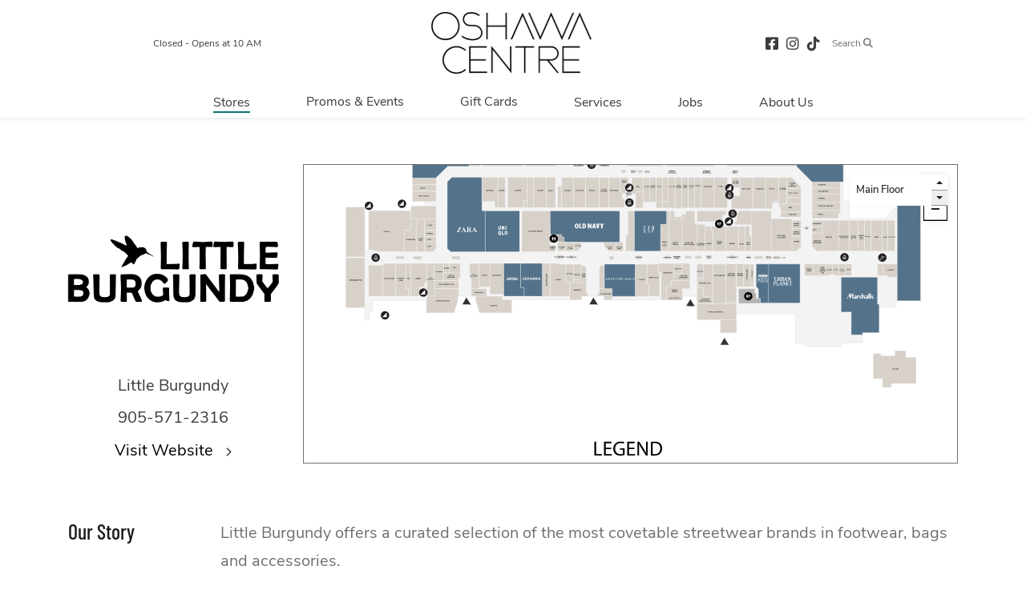

--- FILE ---
content_type: image/svg+xml
request_url: https://mallmaverick.imgix.net/web/property_managers/27/properties/964/all/20260120095515/Oshawa_Centre_Main_Level_Jan_20_2026-01.svg
body_size: 69430
content:
<?xml version="1.0" encoding="utf-8"?>
<svg xmlns="http://www.w3.org/2000/svg" xmlns:xlink="http://www.w3.org/1999/xlink" version="1.1" id="Layer_1" x="0px" y="0px" viewBox="0 0 2500 2500" style="enable-background:new 0 0 2500 2500;">
<g id="Floor">
	<g id="nopointer-base">
		<polygon style="fill:#F3F3F4;stroke:#000000;stroke-width:0.2;stroke-miterlimit:10;" points="65.5,1470.5 143.9,1470.5 &#xA;			143.9,1521.5 162.3,1521.5 162.3,1486.2 175.5,1486.2 175.5,1440.7 400.5,1440.7 400.5,1492.3 516.5,1492.3 531.5,1440.5 &#xA;			531.5,1423.7 605.5,1423.7 605.5,1438.6 621.5,1492.5 755.5,1492.5 755.5,1438.6 1046.5,1438.6 1046.5,1423.7 1140.4,1423.7 &#xA;			1140.4,1439.3 1465.5,1439.3 1465.5,1423.7 1526.2,1423.7 1526.2,1521.5 1623.3,1521.5 1623.3,1575.8 1690.5,1575.8 1690.5,1497 &#xA;			1935.8,1497 1935.8,1620 1975.1,1620 1975.1,1632.9 2126.6,1632.9 2126.6,1617.3 2214.5,1617.3 2214.5,1575.1 2283.5,1575.1 &#xA;			2283.5,1467.8 2353.5,1467.8 2353.5,1442.5 2455.5,1442.5 2455.5,1017.5 2357.6,1017.5 2357.6,1058.5 2346.5,1058.5 &#xA;			2316.5,1087.5 2316.5,1099.5 2159.5,1099.5 2159.5,1028.5 2134.5,1028.5 2134.5,748.5 1928.3,748.5 1928.5,682.5 1835.5,682.5 &#xA;			1835.5,723.5 1777.5,723.5 1777.5,737.5 1744.5,737.5 1744.5,748.5 1376.1,748.5 1376.1,724.5 1329.2,724.5 1329.2,709.5 &#xA;			1112.5,709.5 1112.5,715.5 1061.5,715.5 1061.5,709.5 844.2,709.5 844.2,723.5 342.5,723.5 342.5,1029.5 394.5,1029.5 &#xA;			394.5,1047.5 386.5,1047.5 386.5,1067.5 160.5,1067.5 160.5,1230.5 144.5,1230.5 144.5,1052.5 65.5,1052.5"/>
		<polygon style="fill:#B3B3B3;stroke:#FFFFFF;stroke-miterlimit:10;" points="1699.5,1453.5 1699.5,1392.9 1766.8,1392.9 &#xA;			1766.8,1409.7 1772.5,1409.7 1772.5,1432.9 1789.5,1432.9 1789.5,1453.5"/>
		<polyline style="fill:#B3B3B3;stroke:#FFFFFF;stroke-miterlimit:10;" points="946.2,1198.5 946.2,1166.8 963.2,1166.8 &#xA;			963.2,1177.5 973.5,1177.5 973.5,1198.5 946.2,1198.5"/>
		<polyline style="fill:#B3B3B3;stroke:#FFFFFF;stroke-miterlimit:10;" points="813.4,835.4 813.4,766.2 904.4,766.2 904.4,835.4 &#xA;			813.4,835.4"/>
		<rect x="1605" y="1121.5" style="fill:#B3B3B3;" width="27.4" height="10.5"/>
	</g>
	<g id="landmarks-stores">
		
			<rect id="stores_1_71218" x="505.1" y="1256.5" style="fill:#D7D1CA;stroke:#FFFFFF;stroke-miterlimit:10;" width="36.6" height="13.8"/>
		
			<rect id="stores_1_71217" x="346.1" y="1256.5" style="fill:#D7D1CA;stroke:#FFFFFF;stroke-miterlimit:10;" width="36.6" height="13.8"/>
		<polygon id="stores_1_71216" style="fill:#D7D1CA;stroke:#FFFFFF;stroke-miterlimit:10;" points="144.8,1140.6 144.8,1260 &#xA;			65.8,1260 65.8,1052.1 144.8,1052.1"/>
		
			<rect id="stores_1_71215" x="1475.9" y="1254.3" style="fill:#D7D1CA;stroke:#FFFFFF;stroke-miterlimit:10;" width="27.6" height="13"/>
		<polygon id="stores_1_71214" style="fill:#54738A;stroke:#FFFFFF;stroke-miterlimit:10;" points="1824.5,1289.5 1772,1289.5 &#xA;			1772,1383.7 1781.3,1393 1781.3,1432.9 1789.5,1432.9 1789.5,1451.5 1823.5,1451.5"/>
		
			<rect id="stores_1_71213" x="160.5" y="1293.9" style="fill:#D7D1CA;stroke:#FFFFFF;stroke-miterlimit:10;" width="59" height="129.6"/>
		<polyline id="stores_1_71212" style="fill:#D7D1CA;stroke:#FFFFFF;stroke-miterlimit:10;" points="219.5,1423.5 272,1423.5 &#xA;			272,1286.5 226.8,1286.5 219.5,1293.9 219.5,1423.5"/>
		<polygon id="stores_1_71211" style="fill:#D7D1CA;stroke:#FFFFFF;stroke-miterlimit:10;" points="272,1286.5 315.5,1286.5 &#xA;			315.5,1391.1 325.9,1391.1 325.9,1423.5 272,1423.5"/>
		<polygon id="stores_1_71210" style="fill:#D7D1CA;stroke:#FFFFFF;stroke-miterlimit:10;" points="315.5,1286.5 335.5,1286.5 &#xA;			335.5,1423.5 325.9,1423.5 325.9,1391.1 315.5,1391.1"/>
		<polygon id="stores_1_71209" style="fill:#D7D1CA;stroke:#FFFFFF;stroke-miterlimit:10;" points="335.5,1423.5 373.3,1423.5 &#xA;			373.3,1386 393.5,1386 393.5,1366 402.5,1366 402.5,1286.5 335.5,1286.5"/>
		<polygon id="stores_1_71208" style="fill:#D7D1CA;stroke:#FFFFFF;stroke-miterlimit:10;" points="402.5,1286.5 432.5,1286.5 &#xA;			432.5,1358.8 436.1,1358.8 436.1,1423.5 402.5,1423.5 402.5,1366"/>
		<polygon id="stores_1_71207" style="fill:#D7D1CA;stroke:#FFFFFF;stroke-miterlimit:10;" points="432.5,1286.5 472.3,1286.5 &#xA;			472.3,1359.5 436.1,1359.5 432.5,1359.5"/>
		
			<rect id="stores_1_71206" x="472.3" y="1286.5" style="fill:#D7D1CA;stroke:#FFFFFF;stroke-miterlimit:10;" width="24.2" height="40.3"/>
		
			<rect id="stores_1_71205" x="496.5" y="1286.5" style="fill:#D7D1CA;stroke:#FFFFFF;stroke-miterlimit:10;" width="44.8" height="40.3"/>
		<polygon id="stores_1_71204" style="fill:#D7D1CA;stroke:#FFFFFF;stroke-miterlimit:10;" points="472.3,1359.5 534.6,1359.5 &#xA;			534.6,1350.5 541.6,1343.6 541.6,1326.5 472.5,1326.5"/>
		
			<rect id="stores_1_71203" x="436.1" y="1359.5" style="fill:#D7D1CA;stroke:#FFFFFF;stroke-miterlimit:10;" width="98.5" height="31.9"/>
		<polygon id="stores_1_71202" style="fill:#D7D1CA;stroke:#FFFFFF;stroke-miterlimit:10;" points="400.5,1440.7 400.5,1492.3 &#xA;			516.5,1492.3 531.5,1440.5 531.5,1423.7 534.6,1423.7 534.6,1391.4 436.1,1391.4 436.1,1423.5 402.5,1423.5 402.5,1429.1 &#xA;			400.5,1429.1"/>
		
			<rect id="stores_1_71201" x="587.6" y="1391.4" style="fill:#D7D1CA;stroke:#FFFFFF;stroke-miterlimit:10;" width="63.9" height="32.3"/>
		<polygon id="stores_1_71200" style="fill:#D7D1CA;stroke:#FFFFFF;stroke-miterlimit:10;" points="651.5,1423.7 716.5,1423.7 &#xA;			716.5,1438.5 755.5,1438.5 755.5,1492.5 621.5,1492.5 605.5,1438.6 605.5,1423.5"/>
		<polygon id="stores_1_71199" style="fill:#D7D1CA;stroke:#FFFFFF;stroke-miterlimit:10;" points="587.6,1391.4 587.6,1351.5 &#xA;			580.3,1344.2 580.3,1286.5 619.6,1286.5 619.6,1391.4"/>
		
			<rect id="stores_1_71198" x="619.6" y="1286.5" style="fill:#D7D1CA;stroke:#FFFFFF;stroke-miterlimit:10;" width="45.3" height="99"/>
		<polygon id="stores_1_71197" style="fill:#D7D1CA;stroke:#FFFFFF;stroke-miterlimit:10;" points="664.8,1286.5 722.5,1286.5 &#xA;			722.5,1415.5 664.8,1415.5 664.8,1385.5"/>
		<polygon id="stores_1_71196" style="fill:#54738A;stroke:#FFFFFF;stroke-miterlimit:10;" points="722.5,1286.5 792.8,1286.5 &#xA;			792.8,1387.5 807.7,1387.5 807.7,1423.5 722.5,1423.5 722.5,1415.5"/>
		<polygon id="stores_1_71195" style="fill:#54738A;stroke:#FFFFFF;stroke-miterlimit:10;" points="792.8,1286.5 883.4,1286.5 &#xA;			883.4,1423.7 807.7,1423.7 807.7,1387.5 792.8,1387.5"/>
		
			<rect id="stores_1_71194" x="883.4" y="1286.5" style="fill:#D7D1CA;stroke:#FFFFFF;stroke-miterlimit:10;" width="32.5" height="137.2"/>
		<polygon id="stores_1_71193" style="fill:#D7D1CA;stroke:#FFFFFF;stroke-miterlimit:10;" points="915.9,1286.5 942.5,1286.5 &#xA;			946,1290 980.5,1290 980.5,1367 996.5,1367 996.5,1423.5 915.9,1423.5"/>
		<polygon id="stores_1_71192" style="fill:#D7D1CA;stroke:#FFFFFF;stroke-miterlimit:10;" points="980.5,1290 1012.5,1290 &#xA;			1012.5,1366.6 996.5,1366.6 980.5,1366.6"/>
		
			<rect id="stores_1_71191" x="1012.5" y="1290" style="fill:#D7D1CA;stroke:#FFFFFF;stroke-miterlimit:10;" width="32" height="65"/>
		<polygon id="stores_1_71190" style="fill:#D7D1CA;stroke:#FFFFFF;stroke-miterlimit:10;" points="1012.5,1366.6 1065.6,1366.6 &#xA;			1065.6,1304.3 1056.6,1295.4 1044.5,1295.4 1044.5,1355 1012.5,1355"/>
		<polygon id="stores_1_71189" style="fill:#D7D1CA;stroke:#FFFFFF;stroke-miterlimit:10;" points="1065.6,1366.6 1065.6,1409.5 &#xA;			1072.1,1409.5 1072.1,1423.5 1046.5,1423.5 1046.5,1438.6 996.5,1438.6 996.5,1423.5 996.5,1366.6"/>
		<polygon id="stores_1_71188" style="fill:#D7D1CA;stroke:#FFFFFF;stroke-miterlimit:10;" points="1119.5,1391.5 1119.5,1303.5 &#xA;			1128.1,1294.9 1141.1,1294.9 1141.1,1391.5"/>
		<polygon id="stores_1_71187" style="fill:#D7D1CA;stroke:#FFFFFF;stroke-miterlimit:10;" points="1119.5,1391.5 1119.5,1409.1 &#xA;			1113.5,1409.1 1113.5,1423.7 1140.4,1423.7 1140.4,1439.3 1173.1,1439.3 1173.1,1391.5"/>
		<polygon id="stores_1_71186" style="fill:#54738A;stroke:#FFFFFF;stroke-miterlimit:10;" points="1141.1,1294.9 1141.1,1289.8 &#xA;			1269.7,1289.8 1269.7,1423.8 1173.1,1423.8 1173.1,1391.5 1141.1,1391.5"/>
		<polygon id="stores_1_71185" style="fill:#D7D1CA;stroke:#FFFFFF;stroke-miterlimit:10;" points="1269.7,1289.8 1318.5,1289.8 &#xA;			1318.5,1371.2 1326.4,1371.2 1326.4,1423.8 1269.7,1423.8"/>
		<polygon id="stores_1_71184" style="fill:#D7D1CA;stroke:#FFFFFF;stroke-miterlimit:10;" points="1318.5,1289.8 1366.1,1289.8 &#xA;			1366.1,1324.5 1370.7,1324.5 1370.7,1423.5 1326.4,1423.5 1326.4,1371.2 1318.5,1371.2"/>
		<polygon id="stores_1_71183" style="fill:#D7D1CA;stroke:#FFFFFF;stroke-miterlimit:10;" points="1366.1,1289.8 1366.1,1286.9 &#xA;			1431,1286.9 1431,1327.6 1431,1358.5 1418.9,1358.5 1418.9,1376.5 1413.4,1376.5 1413.4,1383.5 1398.5,1383.5 1398.5,1439.3 &#xA;			1376.5,1439.3 1376.5,1324.5 1370.7,1324.5 1366.1,1324.5"/>
		
			<rect id="stores_1_71182" x="1431" y="1286.9" style="fill:#D7D1CA;stroke:#FFFFFF;stroke-miterlimit:10;" width="32.5" height="41.8"/>
		<polygon id="stores_1_71181" style="fill:#D7D1CA;stroke:#FFFFFF;stroke-miterlimit:10;" points="1463.4,1286.9 1490.3,1286.9 &#xA;			1496.7,1293.3 1496.7,1358.7 1431,1358.7 1431,1328.7 1463.4,1328.7"/>
		<polygon id="stores_1_71180" style="fill:#D7D1CA;stroke:#FFFFFF;stroke-miterlimit:10;" points="1496.7,1358.7 1496.7,1392.4 &#xA;			1465.5,1392.4 1465.5,1423.7 1465.5,1439.3 1398.5,1439.3 1398.5,1383.5 1413.4,1383.5 1413.4,1376.5 1418.9,1376.5 &#xA;			1418.9,1358.5"/>
		<polygon id="stores_1_71179" style="fill:#D7D1CA;stroke:#FFFFFF;stroke-miterlimit:10;" points="1526.2,1423.7 1526.2,1386.5 &#xA;			1553.5,1386.5 1553.5,1423.7 1591.6,1423.7 1591.6,1455.7 1526.2,1455.7"/>
		<polygon id="stores_1_71178" style="fill:#D7D1CA;stroke:#FFFFFF;stroke-miterlimit:10;" points="1526.2,1386.5 1526.2,1349.4 &#xA;			1552.8,1349.4 1552.8,1289.7 1591.6,1289.7 1591.6,1423.7 1553.5,1423.7 1553.5,1386.5"/>
		<polygon id="stores_1_71177" style="fill:#D7D1CA;stroke:#FFFFFF;stroke-miterlimit:10;" points="1526.2,1349.4 1526.2,1293.8 &#xA;			1530.4,1289.5 1552.8,1289.5 1552.8,1349.4"/>
		<polygon id="stores_1_71176" style="fill:#D7D1CA;stroke:#FFFFFF;stroke-miterlimit:10;" points="1591.5,1289.5 1645.5,1289.5 &#xA;			1645.5,1448.5 1690.1,1448.5 1690.1,1455.7 1591.6,1455.7"/>
		
			<rect id="stores_1_71175" x="1526.2" y="1455.7" style="fill:#D7D1CA;stroke:#FFFFFF;stroke-miterlimit:10;" width="163.9" height="65.8"/>
		
			<rect id="stores_1_71174" x="1623.3" y="1521.5" style="fill:#D7D1CA;stroke:#FFFFFF;stroke-miterlimit:10;" width="67.2" height="54.3"/>
		
			<rect id="stores_1_71173" x="1645.5" y="1289.5" style="fill:#D7D1CA;stroke:#FFFFFF;stroke-miterlimit:10;" width="44.6" height="159"/>
		
			<rect id="stores_1_71172" x="1690.1" y="1289.5" style="fill:#D7D1CA;stroke:#FFFFFF;stroke-miterlimit:10;" width="30.4" height="94.2"/>
		<polygon id="stores_1_71171" style="fill:#D7D1CA;stroke:#FFFFFF;stroke-miterlimit:10;" points="1720.5,1289.5 1747.5,1289.5 &#xA;			1747.5,1371 1761.8,1371 1761.8,1383.7 1720.5,1383.7"/>
		
			<rect id="stores_1_71170" x="1747.5" y="1289.5" style="fill:#D7D1CA;stroke:#FFFFFF;stroke-miterlimit:10;" width="14.3" height="81.5"/>
		<polygon id="stores_1_71164" style="fill:#54738A;stroke:#FFFFFF;stroke-miterlimit:10;" points="1822.4,1451.5 1954.5,1451.5 &#xA;			1954.5,1289.5 1823.5,1289.5"/>
		
			<rect id="stores_1_71163" x="1973.6" y="1289.5" style="fill:#D7D1CA;stroke:#FFFFFF;stroke-miterlimit:10;" width="34.4" height="48.6"/>
		
			<rect id="stores_1_71162" x="2008.1" y="1289.5" style="fill:#D7D1CA;stroke:#FFFFFF;stroke-miterlimit:10;" width="26.4" height="48.6"/>
		
			<rect id="stores_1_71161" x="2034.5" y="1289.5" style="fill:#D7D1CA;stroke:#FFFFFF;stroke-miterlimit:10;" width="28" height="48.6"/>
		<polygon id="stores_1_71160" style="fill:#D7D1CA;stroke:#FFFFFF;stroke-miterlimit:10;" points="2062.5,1289.5 2088.5,1289.5 &#xA;			2088.5,1333.3 2074.5,1333.3 2074.5,1338.1 2062.5,1338.1"/>
		<polygon id="stores_1_71159" style="fill:#D7D1CA;stroke:#FFFFFF;stroke-miterlimit:10;" points="2088.5,1333.3 2102.5,1333.3 &#xA;			2102.5,1338.1 2116.5,1338.1 2116.5,1289.5 2088.5,1289.5"/>
		
			<rect id="stores_1_71158" x="2116.5" y="1289.5" style="fill:#D7D1CA;stroke:#FFFFFF;stroke-miterlimit:10;" width="26" height="48.6"/>
		
			<rect id="stores_1_71157" x="2142.5" y="1289.5" style="fill:#D7D1CA;stroke:#FFFFFF;stroke-miterlimit:10;" width="26.5" height="48.6"/>
		<polygon id="stores_1_71156" style="fill:#54738A;stroke:#FFFFFF;stroke-miterlimit:10;" points="2125.5,1344.5 2125.5,1489.5 &#xA;			2167.5,1489.5 2167.5,1583.9 2214.5,1583.9 2214.5,1575.1 2283.5,1575.1 2283.5,1456.5 2276.5,1456.5 2276.5,1344.5"/>
		
			<rect id="stores_1_71155" x="2276.5" y="1288.9" style="fill:#D7D1CA;stroke:#FFFFFF;stroke-miterlimit:10;" width="22" height="48.6"/>
		<polygon id="stores_1_71153" style="fill:#D7D1CA;stroke:#FFFFFF;stroke-miterlimit:10;" points="2358.5,1288.9 2358.5,1344.5 &#xA;			2319.5,1344.5 2319.5,1337.5 2298.5,1337.5 2298.5,1288.9"/>
		
			<rect id="stores_1_71152" x="2358.5" y="1017.5" style="fill:#54738A;stroke:#FFFFFF;stroke-miterlimit:10;" width="97" height="425"/>
		
			<rect id="stores_1_71148" x="2318.4" y="1107" style="fill:#D7D1CA;stroke:#FFFFFF;stroke-miterlimit:10;" width="31" height="128.5"/>
		<polygon id="stores_1_71147" style="fill:#D7D1CA;stroke:#FFFFFF;stroke-miterlimit:10;" points="2318.4,1106.9 2296.1,1106.9 &#xA;			2296.1,1235.5 2318.4,1235.5 2318.4,1126.5"/>
		
			<rect id="stores_1_71146" x="2249.5" y="1106.9" style="fill:#D7D1CA;stroke:#FFFFFF;stroke-miterlimit:10;" width="46.6" height="128.6"/>
		
			<rect id="stores_1_71145" x="2222.5" y="1106.9" style="fill:#D7D1CA;stroke:#FFFFFF;stroke-miterlimit:10;" width="27" height="128.6"/>
		
			<rect id="stores_1_71144" x="2195.9" y="1106.9" style="fill:#D7D1CA;stroke:#FFFFFF;stroke-miterlimit:10;" width="26.6" height="128.6"/>
		
			<rect id="stores_1_71143" x="2158.5" y="1106.9" style="fill:#D7D1CA;stroke:#FFFFFF;stroke-miterlimit:10;" width="37.4" height="128.6"/>
		
			<rect id="stores_1_71142" x="2116.5" y="1106.9" style="fill:#D7D1CA;stroke:#FFFFFF;stroke-miterlimit:10;" width="42" height="128.6"/>
		
			<rect id="stores_1_71141" x="2047.5" y="1106.9" style="fill:#D7D1CA;stroke:#FFFFFF;stroke-miterlimit:10;" width="69" height="128.6"/>
		
			<rect id="stores_1_71140" x="2004.5" y="1106.9" style="fill:#D7D1CA;stroke:#FFFFFF;stroke-miterlimit:10;" width="43" height="26.8"/>
		
			<rect id="stores_1_71139" x="2004.5" y="1133.7" style="fill:#D7D1CA;stroke:#FFFFFF;stroke-miterlimit:10;" width="43" height="26.4"/>
		<polygon id="stores_1_71138" style="fill:#D7D1CA;stroke:#FFFFFF;stroke-miterlimit:10;" points="2004.5,1160.2 2004.5,1217.5 &#xA;			2022.6,1235.5 2047.5,1235.5 2047.5,1160.2"/>
		<polygon id="stores_1_71136" style="fill:#D7D1CA;stroke:#FFFFFF;stroke-miterlimit:10;" points="2113.5,1099.5 2004.5,1099.5 &#xA;			2004.5,1066.5 2122.5,1066.5 2122.5,1079.3 2113.5,1079.5"/>
		
			<rect id="stores_1_71135" x="2004.5" y="1032.9" style="fill:#D7D1CA;stroke:#FFFFFF;stroke-miterlimit:10;" width="118" height="33.6"/>
		
			<rect id="stores_1_71134" x="2004.5" y="999.5" style="fill:#D7D1CA;stroke:#FFFFFF;stroke-miterlimit:10;" width="118" height="33.4"/>
		
			<rect id="stores_1_71133" x="2004.5" y="972.5" style="fill:#D7D1CA;stroke:#FFFFFF;stroke-miterlimit:10;" width="118" height="27"/>
		
			<rect id="stores_1_71132" x="2004.5" y="947.5" style="fill:#D7D1CA;stroke:#FFFFFF;stroke-miterlimit:10;" width="118" height="25"/>
		<polygon id="stores_1_71131" style="fill:#54738A;stroke:#FFFFFF;stroke-miterlimit:10;" points="2122.5,947.5 2134.5,947.5 &#xA;			2134.5,748.5 1931.6,748.5 1931.6,761.8 1939.5,761.8 1939.5,882.5 2004.5,947.5"/>
		<polygon id="stores_1_71129" style="fill:#D7D1CA;stroke:#FFFFFF;stroke-miterlimit:10;" points="1931.6,761.8 1849.5,761.8 &#xA;			1849.5,809.8 1865.5,809.8 1865.5,882.5 1939.5,882.5 1939.5,761.8"/>
		<polygon id="stores_1_71128" style="fill:#D7D1CA;stroke:#FFFFFF;stroke-miterlimit:10;" points="1849.5,809.8 1841,809.8 &#xA;			1841,882.5 1865.5,882.5 1865.5,809.8"/>
		<polygon id="stores_1_71127" style="fill:#D7D1CA;stroke:#FFFFFF;stroke-miterlimit:10;" points="1849.5,761.8 1758.5,761.8 &#xA;			1758.5,882.5 1841,882.5 1841,809.8 1849.5,809.8"/>
		
			<rect id="stores_1_71126" x="1731.5" y="761.8" style="fill:#D7D1CA;stroke:#FFFFFF;stroke-miterlimit:10;" width="27" height="120.7"/>
		
			<rect id="stores_1_71125" x="1704.8" y="761.8" style="fill:#D7D1CA;stroke:#FFFFFF;stroke-miterlimit:10;" width="26.7" height="120.7"/>
		
			<rect id="stores_1_71124" x="1674.7" y="818.5" style="fill:#D7D1CA;stroke:#FFFFFF;stroke-miterlimit:10;" width="30.1" height="64"/>
		<polygon id="stores_1_71123" style="fill:#D7D1CA;stroke:#FFFFFF;stroke-miterlimit:10;" points="1674.7,882.5 1652.5,882.5 &#xA;			1644,874 1644,818.5 1674.7,818.5"/>
		<polygon id="stores_1_71122" style="fill:#D7D1CA;stroke:#FFFFFF;stroke-miterlimit:10;" points="1644,818.5 1644,748.5 &#xA;			1704.8,748.5 1704.8,761.8 1704.8,818.5"/>
		
			<rect id="stores_1_71121" x="1570.8" y="748.5" style="fill:#D7D1CA;stroke:#FFFFFF;stroke-miterlimit:10;" width="32.9" height="44.4"/>
		
			<rect id="stores_1_71120" x="1570.8" y="792.9" style="fill:#D7D1CA;stroke:#FFFFFF;stroke-miterlimit:10;" width="32.9" height="32.3"/>
		<polygon id="stores_1_71119" style="fill:#D7D1CA;stroke:#FFFFFF;stroke-miterlimit:10;" points="1603.6,825.1 1603.6,874.5 &#xA;			1596.1,882.1 1570.8,882.1 1570.8,825.1"/>
		
			<rect id="stores_1_71118" x="1530.1" y="761.5" style="fill:#D7D1CA;stroke:#FFFFFF;stroke-miterlimit:10;" width="40.7" height="120.6"/>
		
			<rect id="stores_1_71117" x="1490.1" y="761.5" style="fill:#D7D1CA;stroke:#FFFFFF;stroke-miterlimit:10;" width="40" height="120.6"/>
		
			<rect id="stores_1_71116" x="1436.1" y="761.5" style="fill:#D7D1CA;stroke:#FFFFFF;stroke-miterlimit:10;" width="54" height="120.6"/>
		
			<rect id="stores_1_71115" x="1397.2" y="761.5" style="fill:#D7D1CA;stroke:#FFFFFF;stroke-miterlimit:10;" width="38.9" height="120.6"/>
		
			<rect id="stores_1_71114" x="1338" y="761.5" style="fill:#D7D1CA;stroke:#FFFFFF;stroke-miterlimit:10;" width="45.3" height="120.6"/>
		
			<rect id="stores_1_71113" x="1303.7" y="824.6" style="fill:#D7D1CA;stroke:#FFFFFF;stroke-miterlimit:10;" width="34.3" height="57.5"/>
		
			<rect id="stores_1_71112" x="1270.3" y="824.6" style="fill:#D7D1CA;stroke:#FFFFFF;stroke-miterlimit:10;" width="33.5" height="57.5"/>
		<polygon id="stores_1_71111" style="fill:#D7D1CA;stroke:#FFFFFF;stroke-miterlimit:10;" points="1270.3,882.1 1240.5,882.1 &#xA;			1232.7,874.3 1232.7,851.7 1270.3,851.7"/>
		
			<rect id="stores_1_71110" x="1232.7" y="824.6" style="fill:#D7D1CA;stroke:#FFFFFF;stroke-miterlimit:10;" width="28.8" height="27.1"/>
		
			<rect id="stores_1_71109" x="1232.7" y="788.2" style="fill:#D7D1CA;stroke:#FFFFFF;stroke-miterlimit:10;" width="28.8" height="27.7"/>
		
			<rect id="stores_1_71108" x="1232.7" y="760.5" style="fill:#D7D1CA;stroke:#FFFFFF;stroke-miterlimit:10;" width="28.8" height="27.7"/>
		<polygon id="stores_1_71107" style="fill:#D7D1CA;stroke:#FFFFFF;stroke-miterlimit:10;" points="1232.7,760.5 1255.1,738.1 &#xA;			1261.7,744.7 1261.7,760.5"/>
		
			<rect id="stores_1_71106" x="1219.2" y="728" transform="matrix(0.7071 -0.7071 0.7071 0.7071 -161.844 1090.1719)" style="fill:#D7D1CA;stroke:#FFFFFF;stroke-width:1;stroke-miterlimit:9.9993;" width="31.7" height="24.9"/>
		<polygon id="stores_1_71105" style="fill:#D7D1CA;stroke:#FFFFFF;stroke-miterlimit:10;" points="1215.1,742.9 1215.1,716.5 &#xA;			1233.5,716.5 1237.5,720.5"/>
		
			<rect id="stores_1_71104" x="1191.9" y="716.5" style="fill:#D7D1CA;stroke:#FFFFFF;stroke-miterlimit:10;" width="23.2" height="26.4"/>
		<polygon id="stores_1_71103" style="fill:#D7D1CA;stroke:#FFFFFF;stroke-miterlimit:10;" points="1191.9,742.9 1169,742.9 &#xA;			1155.8,729.7 1155.8,716.5 1191.9,716.5"/>
		<polygon id="stores_1_71102" style="fill:#D7D1CA;stroke:#FFFFFF;stroke-miterlimit:10;" points="986.5,743.5 986.5,716.5 &#xA;			1019.5,716.5 1019.5,730 1005.6,743.9"/>
		
			<rect id="stores_1_71101" x="960.2" y="716.5" style="fill:#D7D1CA;stroke:#FFFFFF;stroke-miterlimit:10;" width="26.3" height="27"/>
		<polygon id="stores_1_71100" style="fill:#D7D1CA;stroke:#FFFFFF;stroke-miterlimit:10;" points="960.2,743.5 937.3,720.7 &#xA;			941.7,716.3 960.2,716.3"/>
		
			<rect id="stores_1_71099" x="927.8" y="724.6" transform="matrix(0.7071 -0.7071 0.7071 0.7071 -248.4484 881.6642)" style="fill:#D7D1CA;stroke:#FFFFFF;stroke-width:1;stroke-miterlimit:9.9993;" width="24.5" height="32.3"/>
		<polygon id="stores_1_71098" style="fill:#D7D1CA;stroke:#FFFFFF;stroke-miterlimit:10;" points="942.8,760.8 913.3,760.8 &#xA;			913.3,744.5 919.9,737.9"/>
		
			<rect id="stores_1_71097" x="913.3" y="760.8" style="fill:#D7D1CA;stroke:#FFFFFF;stroke-miterlimit:10;" width="29.5" height="24.7"/>
		
			<rect id="stores_1_71096" x="913.3" y="801.4" style="fill:#D7D1CA;stroke:#FFFFFF;stroke-miterlimit:10;" width="29.5" height="24.3"/>
		
			<rect id="stores_1_71095" x="913.3" y="825.7" style="fill:#D7D1CA;stroke:#FFFFFF;stroke-miterlimit:10;" width="29.5" height="25.2"/>
		<polygon id="stores_1_71094" style="fill:#D7D1CA;stroke:#FFFFFF;stroke-miterlimit:10;" points="942.8,850.9 942.8,874 &#xA;			934.4,882.4 904.4,882.4 904.4,850.9 913.3,850.9"/>
		<polygon id="stores_1_71093" style="fill:#D7D1CA;stroke:#FFFFFF;stroke-miterlimit:10;" points="904.4,882.4 875.2,882.4 &#xA;			875.2,835.4 904.4,835.4 904.4,850.5"/>
		
			<rect id="stores_1_71092" x="846.4" y="835.4" style="fill:#D7D1CA;stroke:#FFFFFF;stroke-miterlimit:10;" width="28.7" height="47.1"/>
		
			<rect id="stores_1_71091" x="813.4" y="835.4" style="fill:#D7D1CA;stroke:#FFFFFF;stroke-miterlimit:10;" width="33" height="47.1"/>
		
			<rect id="stores_1_71090" x="738.5" y="734.5" style="fill:#D7D1CA;stroke:#FFFFFF;stroke-miterlimit:10;" width="66" height="147.9"/>
		
			<rect id="stores_1_71089" x="631.9" y="734.5" style="fill:#D7D1CA;stroke:#FFFFFF;stroke-miterlimit:10;" width="106.6" height="147.9"/>
		
			<rect id="stores_1_71088" x="577.5" y="734.5" style="fill:#D7D1CA;stroke:#FFFFFF;stroke-miterlimit:10;" width="44.2" height="147.9"/>
		<polygon id="stores_1_71087" style="fill:#54738A;stroke:#FFFFFF;stroke-miterlimit:10;" points="577.5,882.4 489.7,882.4 &#xA;			441.5,929.5 441.5,932.2 342.5,932.2 342.5,723.5 577.5,723.5 577.5,734.5"/>
		
			<rect id="stores_1_71086" x="342.5" y="932.2" style="fill:#D7D1CA;stroke:#FFFFFF;stroke-miterlimit:10;" width="99" height="27.1"/>
		
			<rect id="stores_1_71085" x="342.5" y="959.4" style="fill:#D7D1CA;stroke:#FFFFFF;stroke-miterlimit:10;" width="99" height="26.6"/>
		<polygon id="stores_1_71084" style="fill:#D7D1CA;stroke:#FFFFFF;stroke-miterlimit:10;" points="394.5,1029.5 441.5,1029.5 &#xA;			441.5,985.9 342.5,985.9 342.5,1029.5"/>
		<polygon id="stores_1_71083" style="fill:#D7D1CA;stroke:#FFFFFF;stroke-miterlimit:10;" points="351.1,1047.5 441.5,1047.5 &#xA;			441.5,1100.6 336,1100.6 336,1067.5 336,1047.5"/>
		
			<rect id="stores_1_71082" x="392" y="1100.6" style="fill:#D7D1CA;stroke:#FFFFFF;stroke-miterlimit:10;" width="49.5" height="48.9"/>
		
			<rect id="stores_1_71081" x="392" y="1149.4" style="fill:#D7D1CA;stroke:#FFFFFF;stroke-miterlimit:10;" width="49.5" height="24.8"/>
		
			<rect id="stores_1_71080" x="392" y="1174.2" style="fill:#D7D1CA;stroke:#FFFFFF;stroke-miterlimit:10;" width="49.5" height="23.6"/>
		<polygon id="stores_1_71079" style="fill:#D7D1CA;stroke:#FFFFFF;stroke-miterlimit:10;" points="441.5,1197.9 441.5,1224.5 &#xA;			427.5,1238.5 392,1238.5 392,1197.9"/>
		
			<rect id="stores_1_71078" x="360.2" y="1100.6" style="fill:#D7D1CA;stroke:#FFFFFF;stroke-miterlimit:10;" width="31.8" height="137.9"/>
		<polygon id="stores_1_71077" style="fill:#D7D1CA;stroke:#FFFFFF;stroke-miterlimit:10;" points="360.2,1238.5 307.5,1238.5 &#xA;			307.5,1149.4 335.5,1149.4 335.5,1100.6 360.2,1100.6"/>
		<polygon id="stores_1_71076" style="fill:#D7D1CA;stroke:#FFFFFF;stroke-miterlimit:10;" points="335.5,1099.6 335.5,1148.4 &#xA;			307.5,1148.4 307.5,1237.5 206.9,1237.5 160.5,1229.5 160.5,1066.5 336,1067.5"/>
		<polygon id="stores_1_71075" style="fill:#D7D1CA;stroke:#FFFFFF;stroke-miterlimit:10;" points="144.5,1351.4 144.5,1470.5 &#xA;			65.5,1470.5 65.5,1263 144.5,1263"/>
		<polygon id="stores_1_71074" style="fill:#54738A;stroke:#FFFFFF;stroke-miterlimit:10;" points="645.3,1238.5 501.4,1238.5 &#xA;			487.4,1224.6 487.4,947.5 507,928 631.9,928 631.9,1067.5 645.3,1067.5"/>
		
			<rect id="stores_1_71073" x="645.3" y="1068" style="fill:#54738A;stroke:#FFFFFF;stroke-miterlimit:10;" width="142.6" height="170.5"/>
		<polygon id="stores_1_71072" style="fill:#D7D1CA;stroke:#FFFFFF;stroke-miterlimit:10;" points="631.9,928 698.5,928 &#xA;			698.5,1054.4 684.3,1054.4 684.3,1029.5 631.9,1029.5"/>
		<polygon id="stores_1_71071" style="fill:#D7D1CA;stroke:#FFFFFF;stroke-miterlimit:10;" points="698.5,928 728.5,928 &#xA;			728.5,1054.4 698.5,1054.4"/>
		<polygon id="stores_1_71070" style="fill:#D7D1CA;stroke:#FFFFFF;stroke-miterlimit:10;" points="738.9,928 820.5,928 &#xA;			820.5,1025.3 806.4,1025.3 806.4,1054.4 738.9,1054.4"/>
		
			<rect id="stores_1_71069" x="806.4" y="1025.3" style="fill:#D7D1CA;stroke:#FFFFFF;stroke-miterlimit:10;" width="14.1" height="29.1"/>
		
			<rect id="stores_1_71068" x="820.5" y="928" style="fill:#D7D1CA;stroke:#FFFFFF;stroke-miterlimit:10;" width="25.9" height="126.5"/>
		
			<rect id="stores_1_71067" x="846.4" y="928" style="fill:#D7D1CA;stroke:#FFFFFF;stroke-miterlimit:10;" width="54.1" height="126.5"/>
		
			<rect id="stores_1_71066" x="900.5" y="928" style="fill:#D7D1CA;stroke:#FFFFFF;stroke-miterlimit:10;" width="37" height="126.5"/>
		<polygon id="stores_1_71065" style="fill:#D7D1CA;stroke:#FFFFFF;stroke-miterlimit:10;" points="797.4,1068 797.4,1238.5 &#xA;			915.5,1238.5 915.5,1133.5 915.5,1068"/>
		
			<rect id="stores_1_71061" x="946.2" y="964.6" style="fill:#D7D1CA;stroke:#FFFFFF;stroke-miterlimit:10;" width="17" height="89.9"/>
		<polygon id="stores_1_71060" style="fill:#D7D1CA;stroke:#FFFFFF;stroke-miterlimit:10;" points="963.2,1054.4 1012.3,1054.4 &#xA;			1012.3,929.5 963.2,929.5 963.2,964.6"/>
		
			<rect id="stores_1_71059" x="1012.3" y="929.5" style="fill:#D7D1CA;stroke:#FFFFFF;stroke-miterlimit:10;" width="51" height="124.9"/>
		
			<rect id="stores_1_71058" x="1063.3" y="929.5" style="fill:#D7D1CA;stroke:#FFFFFF;stroke-miterlimit:10;" width="56.4" height="124.9"/>
		
			<rect id="stores_1_71057" x="1119.8" y="929.5" style="fill:#D7D1CA;stroke:#FFFFFF;stroke-miterlimit:10;" width="40.3" height="124.9"/>
		<polygon id="stores_1_71056" style="fill:#D7D1CA;stroke:#FFFFFF;stroke-miterlimit:10;" points="1160.1,929.5 1205.5,929.5 &#xA;			1205.5,990.1 1214.5,990.1 1214.5,1016.5 1224.5,1016.5 1224.5,1054.4 1160.1,1054.4"/>
		<polygon id="stores_1_71055" style="fill:#D7D1CA;stroke:#FFFFFF;stroke-miterlimit:10;" points="1205.5,929.5 1242,929.5 &#xA;			1242,955.2 1230.5,955.2 1230.5,997.5 1214.5,997.5 1214.5,990.1 1205.5,990.1"/>
		
			<rect id="stores_1_71054" x="1230.5" y="989" style="fill:#D7D1CA;stroke:#FFFFFF;stroke-miterlimit:10;" width="13" height="22.5"/>
		<polygon id="stores_1_71053" style="fill:#D7D1CA;stroke:#FFFFFF;stroke-miterlimit:10;" points="1254.8,997.5 1254.8,929.5 &#xA;			1302.7,929.5 1302.7,989 1270.5,989 1270.5,997.5"/>
		<polygon id="stores_1_71052" style="fill:#D7D1CA;stroke:#FFFFFF;stroke-miterlimit:10;" points="1302.7,929.5 1329.1,929.5 &#xA;			1329.1,1031.5 1302.7,1031.5 1302.7,989"/>
		
			<rect id="stores_1_71051" x="1329.1" y="929.5" style="fill:#D7D1CA;stroke:#FFFFFF;stroke-miterlimit:10;" width="26.7" height="102"/>
		<polygon id="stores_1_71050" style="fill:#D7D1CA;stroke:#FFFFFF;stroke-miterlimit:10;" points="1355.7,929.5 1382.5,929.5 &#xA;			1382.5,1056.2 1355.7,1056.2 1355.7,1031.5"/>
		
			<rect id="stores_1_71049" x="1382.5" y="929.5" style="fill:#D7D1CA;stroke:#FFFFFF;stroke-miterlimit:10;" width="23.2" height="102"/>
		<polygon id="stores_1_71048" style="fill:#D7D1CA;stroke:#FFFFFF;stroke-miterlimit:10;" points="1405.7,929.5 1436.9,929.5 &#xA;			1436.9,1056.2 1382.5,1056.2 1382.5,1031.5 1405.7,1031.5"/>
		
			<rect id="stores_1_71046" x="1436.9" y="929.5" style="fill:#D7D1CA;stroke:#FFFFFF;stroke-miterlimit:10;" width="25.6" height="128.5"/>
		
			<rect id="stores_1_71045" x="1462.5" y="929.5" style="fill:#D7D1CA;stroke:#FFFFFF;stroke-miterlimit:10;" width="27.4" height="126.5"/>
		
			<rect id="stores_1_71043" x="1489.9" y="929.5" style="fill:#D7D1CA;stroke:#FFFFFF;stroke-miterlimit:10;" width="27.2" height="126.7"/>
		
			<rect id="stores_1_71042" x="1517.1" y="929.5" style="fill:#D7D1CA;stroke:#FFFFFF;stroke-miterlimit:10;" width="26.4" height="126.7"/>
		
			<rect id="stores_1_71041" x="1543.5" y="929.5" style="fill:#D7D1CA;stroke:#FFFFFF;stroke-miterlimit:10;" width="53.9" height="126.7"/>
		
			<rect id="stores_1_71040" x="1597.4" y="929.5" style="fill:#D7D1CA;stroke:#FFFFFF;stroke-miterlimit:10;" width="55.1" height="126.7"/>
		<polygon id="stores_1_71039" style="fill:#D7D1CA;stroke:#FFFFFF;stroke-miterlimit:10;" points="1302.5,1031.5 1302.5,1056.2 &#xA;			1270.5,1056.2 1270.5,997.5 1270.5,989 1302.7,989"/>
		
			<rect id="stores_1_71038" x="1669.1" y="929.5" style="fill:#D7D1CA;stroke:#FFFFFF;stroke-miterlimit:10;" width="35.5" height="41.6"/>
		<polygon id="stores_1_71037" style="fill:#D7D1CA;stroke:#FFFFFF;stroke-miterlimit:10;" points="1704.6,971.1 1704.6,1005.4 &#xA;			1669.1,1005.4 1669.1,1059 1758.5,1059 1758.5,929.5 1704.6,929.5"/>
		
			<rect id="stores_1_71036" x="1758.5" y="929.5" style="fill:#D7D1CA;stroke:#FFFFFF;stroke-miterlimit:10;" width="53" height="129.5"/>
		<polygon id="stores_1_71035" style="fill:#D7D1CA;stroke:#FFFFFF;stroke-miterlimit:10;" points="1811.5,929.5 1865.5,929.5 &#xA;			1865.5,1027.5 1847.5,1027.5 1847.5,1034.5 1839.6,1034.5 1839.6,1059 1811.5,1059"/>
		<polygon id="stores_1_71034" style="fill:#D7D1CA;stroke:#FFFFFF;stroke-miterlimit:10;" points="1865.5,929.5 1899.4,929.5 &#xA;			1899.4,1040 1865.5,1040 1865.5,1034.3 1847.5,1034.3 1847.5,1027.5 1865.5,1027.5"/>
		<polygon id="stores_1_71033" style="fill:#D7D1CA;stroke:#FFFFFF;stroke-miterlimit:10;" points="1899.4,929.5 1920.4,929.5 &#xA;			1958,967 1958,975.6 1899.4,975.6"/>
		
			<rect id="stores_1_71032" x="1899.4" y="975.6" style="fill:#D7D1CA;stroke:#FFFFFF;stroke-miterlimit:10;" width="58.5" height="37.4"/>
		
			<rect id="stores_1_71031" x="1899.4" y="1013.1" style="fill:#D7D1CA;stroke:#FFFFFF;stroke-miterlimit:10;" width="58.5" height="26.9"/>
		<polygon id="stores_1_71030" style="fill:#D7D1CA;stroke:#FFFFFF;stroke-miterlimit:10;" points="1958,1040 1958,1072 &#xA;			1873.5,1072 1873.5,1052.8 1865.5,1052.8 1865.5,1040"/>
		
			<rect id="stores_1_71029" x="1873.5" y="1072" style="fill:#D7D1CA;stroke:#FFFFFF;stroke-miterlimit:10;" width="84.5" height="21.8"/>
		
			<rect id="stores_1_71028" x="1921" y="1106.9" style="fill:#D7D1CA;stroke:#FFFFFF;stroke-miterlimit:10;" width="37" height="33.6"/>
		
			<rect id="stores_1_71027" x="1921" y="1140.5" style="fill:#D7D1CA;stroke:#FFFFFF;stroke-miterlimit:10;" width="37" height="34.5"/>
		<polygon id="stores_1_71026" style="fill:#D7D1CA;stroke:#FFFFFF;stroke-miterlimit:10;" points="1958,1175 1958,1217.3 &#xA;			1939.6,1235.6 1921,1235.6 1921,1175"/>
		<polygon id="stores_1_71025" style="fill:#D7D1CA;stroke:#FFFFFF;stroke-miterlimit:10;" points="1900.8,1100.5 1921,1100.5 &#xA;			1921,1235.6 1834.5,1235.6 1834.5,1100.5"/>
		<polygon id="stores_1_71023" style="fill:#D7D1CA;stroke:#FFFFFF;stroke-miterlimit:10;" points="1834.5,1235.6 1752.8,1235.6 &#xA;			1752.8,1068.6 1834.5,1068.6 1834.5,1100.5"/>
		<polygon id="stores_1_71022" style="fill:#D7D1CA;stroke:#FFFFFF;stroke-miterlimit:10;" points="1752.8,1235.6 1725.9,1235.6 &#xA;			1725.9,1131.9 1745.4,1131.9 1745.4,1171.5 1752.8,1171.5"/>
		
			<rect id="stores_1_71021" x="1698.5" y="1131.9" style="fill:#D7D1CA;stroke:#FFFFFF;stroke-miterlimit:10;" width="27.4" height="103.7"/>
		
			<rect id="stores_1_71020" x="1645.5" y="1131.9" style="fill:#D7D1CA;stroke:#FFFFFF;stroke-miterlimit:10;" width="53" height="103.7"/>
		<polygon id="stores_1_71018" style="fill:#D7D1CA;stroke:#FFFFFF;stroke-miterlimit:10;" points="1645.5,1131.9 1645.5,1235.6 &#xA;			1591.4,1235.6 1591.4,1148.3 1585.8,1148.3 1585.8,1131.9"/>
		<polygon id="stores_1_71017" style="fill:#D7D1CA;stroke:#FFFFFF;stroke-miterlimit:10;" points="1591.4,1235.6 1559.4,1235.6 &#xA;			1559.4,1131.9 1585.8,1131.9 1585.8,1148.3 1591.4,1148.3"/>
		<polygon id="stores_1_71016" style="fill:#D7D1CA;stroke:#FFFFFF;stroke-miterlimit:10;" points="1559.4,1235.6 1526.8,1235.6 &#xA;			1526.8,1124.2 1559.4,1124.2 1559.4,1131.9"/>
		<polygon id="stores_1_71015" style="fill:#D7D1CA;stroke:#FFFFFF;stroke-miterlimit:10;" points="1526.8,1235.6 1462.9,1235.6 &#xA;			1462.9,1102.7 1469.8,1102.7 1469.8,1081.5 1478.3,1081.5 1478.3,1068.5 1517.1,1068.5 1517.1,1119.5 1526.8,1119.5 &#xA;			1526.8,1124.2"/>
		<polygon id="stores_1_71014" style="fill:#D7D1CA;stroke:#FFFFFF;stroke-miterlimit:10;" points="1462.9,1102.7 1415.5,1102.7 &#xA;			1415.5,1068.5 1409.7,1068.5 1409.7,1235.6 1462.9,1235.6"/>
		<polygon id="stores_1_71013" style="fill:#D7D1CA;stroke:#FFFFFF;stroke-miterlimit:10;" points="1409.7,1235.6 1374.5,1235.6 &#xA;			1374.5,1124.2 1399.4,1124.2 1399.4,1068.5 1409.7,1068.5"/>
		<polygon id="stores_1_71012" style="fill:#54738A;stroke:#FFFFFF;stroke-miterlimit:10;" points="1374.5,1235.6 1265,1235.6 &#xA;			1265,1068.5 1399.4,1068.5 1399.4,1124.2 1374.5,1124.2"/>
		<polygon id="stores_1_71011" style="fill:#D7D1CA;stroke:#FFFFFF;stroke-miterlimit:10;" points="1265,1235.6 1229.5,1235.6 &#xA;			1229.5,1168.2 1238.9,1168.2 1238.9,1068.5 1265,1068.5"/>
		<polygon id="stores_1_71010" style="fill:#D7D1CA;stroke:#FFFFFF;stroke-miterlimit:10;" points="1219,1235.6 1185.3,1235.6 &#xA;			1185.3,1215.5 1189.6,1215.5 1189.6,1198.5 1219,1198.5"/>
		<polygon id="stores_1_71009" style="fill:#D7D1CA;stroke:#FFFFFF;stroke-miterlimit:10;" points="1185.3,1235.6 1158.4,1235.6 &#xA;			1139.9,1217.1 1139.9,1198.5 1189.6,1198.5 1189.6,1215.5 1185.3,1215.5"/>
		<polygon id="stores_1_71007" style="fill:#54738A;stroke:#FFFFFF;stroke-miterlimit:10;" points="1204.6,1166.8 1204.5,1068 &#xA;			973.5,1068 915.5,1068 915.5,1102.5 916.5,1166.5 963.2,1166.8 963.2,1177.5 973.5,1177.5 973.5,1198.5 1204.6,1198.5"/>
		<polygon id="stores_1_71006" style="fill:#D7D1CA;stroke:#FFFFFF;stroke-miterlimit:10;" points="1043.9,1198.5 1043.9,1220.4 &#xA;			1028.9,1235.4 1016.4,1235.4 1016.4,1198.5"/>
		
			<rect id="stores_1_71005" x="979.8" y="1198.5" style="fill:#D7D1CA;stroke:#FFFFFF;stroke-miterlimit:10;" width="36.6" height="36.9"/>
		
			<rect id="stores_1_71004" x="946.2" y="1198.5" style="fill:#D7D1CA;stroke:#FFFFFF;stroke-miterlimit:10;" width="33.6" height="36.9"/>
		
			<rect id="stores_1_70977" x="1080.5" y="784.7" style="fill:#D7D1CA;stroke:#FFFFFF;stroke-miterlimit:10;" width="14" height="26.8"/>
		
			<rect id="stores_1_70976" x="1020.5" y="870.5" style="fill:#D7D1CA;stroke:#FFFFFF;stroke-miterlimit:10;" width="26.8" height="13.7"/>
		
			<rect id="stores_1_70975" x="1127.8" y="870.5" style="fill:#D7D1CA;stroke:#FFFFFF;stroke-miterlimit:10;" width="27" height="13.7"/>
		<polygon id="stores_1_70974" style="fill:#D7D1CA;stroke:#FFFFFF;stroke-miterlimit:10;" points="1251.5,910.7 1251.5,897.2 &#xA;			1271.6,897.2 1271.6,910.5"/>
		
			<rect id="stores_1_70973" x="1408.5" y="899" style="fill:#D7D1CA;stroke:#FFFFFF;stroke-miterlimit:10;" width="27.6" height="13.5"/>
		
			<rect id="stores_1_70972" x="1550.4" y="899" style="fill:#D7D1CA;stroke:#FFFFFF;stroke-miterlimit:10;" width="28.1" height="13.5"/>
		
			<rect id="stores_1_70969" x="1976.5" y="1133.7" style="fill:#D7D1CA;stroke:#FFFFFF;stroke-miterlimit:10;" width="9.5" height="12.1"/>
		
			<rect id="stores_1_70968" x="1880.5" y="1258.5" style="fill:#D7D1CA;stroke:#FFFFFF;stroke-miterlimit:10;" width="11.6" height="8"/>
		<rect id="stores_1_70967" x="1844" y="1256" style="fill:#D7D1CA;stroke:#FFFFFF;stroke-miterlimit:10;" width="27" height="12"/>
		
			<rect id="stores_1_70966" x="1808.5" y="1255.5" style="fill:#D7D1CA;stroke:#FFFFFF;stroke-miterlimit:10;" width="29" height="13"/>
		
			<rect id="stores_1_70965" x="1764.5" y="1255.5" style="fill:#D7D1CA;stroke:#FFFFFF;stroke-miterlimit:10;" width="35" height="13"/>
		
			<rect id="stores_1_70964" x="1730.3" y="1254.5" style="fill:#D7D1CA;stroke:#FFFFFF;stroke-miterlimit:10;" width="20.1" height="14"/>
		
			<rect id="stores_1_70963" x="1662.6" y="1252.9" style="fill:#D7D1CA;stroke:#FFFFFF;stroke-miterlimit:10;" width="22.6" height="16"/>
		
			<rect id="stores_1_70962" x="1565.4" y="1253.4" style="fill:#D7D1CA;stroke:#FFFFFF;stroke-miterlimit:10;" width="21.3" height="14"/>
		
			<rect id="stores_1_70961" x="1518" y="1254" style="fill:#D7D1CA;stroke:#FFFFFF;stroke-miterlimit:10;" width="27.2" height="14"/>
		
			<rect id="stores_1_70960" x="1428.5" y="1254.5" style="fill:#D7D1CA;stroke:#FFFFFF;stroke-miterlimit:10;" width="27.6" height="13"/>
		
			<rect id="stores_1_70959" x="1392.1" y="1254.5" style="fill:#D7D1CA;stroke:#FFFFFF;stroke-miterlimit:10;" width="20.5" height="13"/>
		
			<rect id="stores_1_70958" x="1273.5" y="1254.5" style="fill:#D7D1CA;stroke:#FFFFFF;stroke-miterlimit:10;" width="21.4" height="16"/>
		
			<rect id="stores_1_70957" x="1160.2" y="1256.2" style="fill:#D7D1CA;stroke:#FFFFFF;stroke-miterlimit:10;" width="20.4" height="14.3"/>
		
			<rect id="stores_1_70956" x="941.5" y="1252" style="fill:#D7D1CA;stroke:#FFFFFF;stroke-miterlimit:10;" width="28.2" height="16.5"/>
		
			<rect id="stores_1_70955" x="273" y="1255.5" style="fill:#D7D1CA;stroke:#FFFFFF;stroke-miterlimit:10;" width="36.6" height="13.8"/>
		<polygon id="stores_1_70953" style="fill:#D7D1CA;stroke:#FFFFFF;stroke-miterlimit:10;" points="2258.5,1767.5 2258.5,1661.8 &#xA;			2290.4,1661.8 2290.4,1671.1 2348.5,1671.1 2348.5,1650 2394.5,1650 2394.5,1677.5 2437.5,1677.5 2437.5,1787.9 2333.5,1787.9 &#xA;			2333.5,1803.5 2297.2,1803.5 2297.2,1767.5"/>
		<polygon id="stores_1_70952" style="fill:#54738A;stroke:#FFFFFF;stroke-miterlimit:10;" points="2276.5,653.5 2422,653.5 &#xA;			2422,462.9 2352.5,462.9 2352.5,494.5 2276.5,494.5"/>
		<polygon id="stores_1_70951" style="fill:#D7D1CA;stroke:#FFFFFF;stroke-miterlimit:10;" points="2199,653.5 2056.5,653.5 &#xA;			2056.5,462.9 2171.7,462.9 2171.7,436.5 2201.6,436.5"/>
		<polygon id="stores_1_70949" style="fill:#D7D1CA;" points="1415.5,1068.5 1432,1068.5 1432,1093.2 1462.9,1093.2 1462.9,1082 &#xA;			1469.8,1082 1469.8,1102.7 1415.5,1102.7"/>
		<polygon id="stores_1_70948" style="fill:#D7D1CA;" points="1526.8,1068.5 1526.8,1112.4 1632.4,1112.4 1632.4,1085 1645.5,1085 &#xA;			1645.5,1068.5"/>
		<polygon id="stores_1_70947" style="fill:#D7D1CA;" points="1684,1125 1752.8,1125 1752.8,1068.6 1698.5,1068.6 1698.5,1077.2 &#xA;			1692,1077.2 1692,1112.4 1684,1112.4"/>
		<polygon id="stores_1_70945" style="fill:#D7D1CA;" points="915.5,1238.5 915.5,1212 936,1212 936,1232.5 930.3,1238.1"/>
		
			<rect id="stores_1_71219" x="1670.1" y="899.1" style="fill:#D7D1CA;stroke:#FFFFFF;stroke-miterlimit:10;" width="27.8" height="13"/>
		<polygon id="stores_1_71221" style="fill:#D7D1CA;stroke:#FFFFFF;stroke-miterlimit:10;" points="1308.6,911.6 1308.6,898.1 &#xA;			1328.6,898.1 1328.6,911.4"/>
		<polygon id="stores_1_71223" style="fill:#D7D1CA;stroke:#FFFFFF;stroke-miterlimit:10;" points="1279,911.2 1279,897.7 &#xA;			1299.1,897.7 1299.1,910.9"/>
		<polygon id="stores_1_71224" style="fill:#D7D1CA;stroke:#FFFFFF;stroke-miterlimit:10;" points="1211.1,911 1211.1,897.5 &#xA;			1231.1,897.5 1231.1,910.8"/>
		
			<rect id="stores_1_71225" x="992.8" y="1253.5" style="fill:#D7D1CA;stroke:#FFFFFF;stroke-miterlimit:10;" width="20.4" height="14.3"/>
	</g>
	<g id="nopointer-legend">
		<g>
			<path d="M1099.3,2029.5h7.4v51.1h24.5v6.2h-31.9V2029.5z"/>
			<path d="M1169.1,2059.9h-22.3v20.7h24.8v6.2h-32.2v-57.3h30.9v6.2h-23.5v18.1h22.3L1169.1,2059.9L1169.1,2059.9L1169.1,2059.9z"/>
			<path d="M1224.8,2084.2c-3.3,1.2-9.9,3.1-17.6,3.1s-15.8-2.2-21.4-7.6c-4.9-4.8-8-12.4-8-21.3c0-17.1,11.8-29.6,31-29.6&#xA;				s11.8,1.4,14.3,2.6l-1.8,6c-3.1-1.4-6.9-2.5-12.7-2.5c-13.9,0-23,8.7-23,23s8.8,23.1,22.1,23.1s8.2-0.7,9.9-1.5v-17.1H1206v-6&#xA;				h18.9L1224.8,2084.2L1224.8,2084.2L1224.8,2084.2z"/>
			<path d="M1265.8,2059.9h-22.3v20.7h24.8v6.2h-32.2v-57.3h30.9v6.2h-23.5v18.1h22.3L1265.8,2059.9L1265.8,2059.9L1265.8,2059.9z"/>
			<path d="M1278,2086.8v-57.3h8.1l18.4,29c4.2,6.7,7.6,12.8,10.3,18.6h0.2c-0.7-7.8-0.9-14.7-0.9-23.6v-24h7v57.3h-7.5l-18.2-29.1&#xA;				c-4-6.4-7.8-12.9-10.7-19.1h-0.3c0.4,7.3,0.6,14.2,0.6,23.7v24.5H1278z"/>
			<path d="M1333.9,2030.2c4.5-0.7,9.9-1.2,15.7-1.2c10.6,0,18.2,2.5,23.2,7.1c5.1,4.7,8.1,11.3,8.1,20.6c0,9.3-2.9,17-8.2,22.3&#xA;				c-5.4,5.4-14.2,8.2-25.3,8.2s-9.7-0.3-13.4-0.7L1333.9,2030.2L1333.9,2030.2L1333.9,2030.2z M1341.3,2080.9&#xA;				c1.9,0.3,4.6,0.4,7.5,0.4c15.8,0,24.4-8.8,24.4-24.3c0-13.5-7.6-22.1-23.2-22.1s-6.7,0.3-8.7,0.8L1341.3,2080.9L1341.3,2080.9&#xA;				L1341.3,2080.9z"/>
		</g>
		<polygon style="fill:#333333;" points="398.2,2183.4 452.9,2214.3 397.2,2249.7"/>
		<g>
			<circle style="fill:#211C1D;" cx="1406.2" cy="2216.6" r="43.4"/>
			<g>
				<path style="fill:#FFFFFF;" d="M1407.6,2207.6h11.9c0.8,0,1.9,0.2,2.7,0.6c1.4,0.6,2.3,2.1,2.5,3.7v22.1c0,2.1-1.2,3.5-2.7,4.3&#xA;					c-0.8,0.4-1.9,0.4-2.7,0.4h-23.6c-1.2,0-2.5-0.2-3.5-0.8c-1.4-0.8-2.1-2.1-2.1-3.7v-21.5c0-1.7,0.4-2.9,1.9-3.9&#xA;					c0.6-0.4,1.7-0.8,2.7-0.8h1.9C1400.4,2207.6,1403.9,2207.6,1407.6,2207.6L1407.6,2207.6L1407.6,2207.6z M1407.6,2209.7h-11.7&#xA;					c-0.4,0-1.2,0-1.7,0.2c-0.4,0.2-0.8,0.6-1.2,1.2c-0.2,0.4-0.2,0.8-0.2,1.7v22.1c0,0.4,0.2,0.6,0.4,1.2c0.6,0.6,1.4,1.2,2.5,1.2&#xA;					h23.8c0.6,0,1.4-0.2,2.1-0.6c0.4-0.4,0.8-0.8,0.8-1.7v-22.7c0-0.2-0.2-0.6-0.4-0.8c-0.6-0.8-1.4-1.2-2.5-1.2&#xA;					C1415.4,2209.7,1411.6,2209.7,1407.6,2209.7L1407.6,2209.7z"/>
				<path style="fill:#FFFFFF;" d="M1408.5,2197c0.4,0.2,0.6,0.4,1.2,0.8c0.6,0.6,1.7,1.2,2.3,1.9c0,0,0.2,0,0.4,0.2v-10&#xA;					c0-0.4,0.2-0.6,0.6-0.6h2.5c0.3,0,0.4,0.1,0.4,0.4v10.4c1.2-0.8,2.5-2.1,3.7-2.9v3.1c0,0.2-0.2,0.4-0.2,0.4&#xA;					c-1.7,1.4-3.5,2.9-5.2,4.3c-0.2,0.2-0.4,0.2-0.6,0c-1.4-1.2-2.7-2.3-4.1-3.5c-0.4-0.2-0.6-0.4-1.2-0.8c0,0-0.2-0.2-0.2-0.4v-2.7&#xA;					C1408.2,2197.5,1408.4,2197.3,1408.5,2197L1408.5,2197z"/>
				<path style="fill:#FFFFFF;" d="M1398.9,2194.7c-0.4,0-0.6,0.2-0.8,0.4c-0.8,0.6-1.7,1.4-2.5,2.1c0,0-0.2,0.2-0.4,0.2v-2.7&#xA;					c0-0.4,0.2-0.8,0.6-1.2c1.4-1.2,2.7-2.3,4.1-3.5c0.2-0.2,0.4-0.4,0.8-0.6c0.2-0.2,0.4-0.2,0.6,0c1.7,1.4,3.5,2.7,5,4.3&#xA;					c0.2,0,0.2,0.2,0.2,0.4v3.1c-1.2-0.8-2.5-2.1-3.7-2.9v10.4c0,0.2,0,0.4-0.4,0.4h-2.9c-0.2,0-0.4-0.2-0.4-0.4v-9.8&#xA;					C1398.9,2195.1,1398.9,2194.7,1398.9,2194.7L1398.9,2194.7z"/>
				<path style="fill:#FFFFFF;" d="M1398.9,2231.6v2.9c0,0.2-0.2,0.4-0.4,0.4h-0.6c-0.2,0-0.4-0.2-0.4-0.4v-5.8c0-0.4,0-0.6-0.4-0.6&#xA;					c-0.6-0.2-0.8-0.8-0.8-1.7v-5c0-0.6,0.2-1.4,0.6-1.7c0.2-0.2,0.6-0.2,0.8-0.2h3.1c1.2,0,1.7,0.6,1.9,1.7v5.2&#xA;					c0,0.6-0.4,1.4-1.2,1.7c-0.2,0-0.2,0.2-0.2,0.4v6c0,0.2-0.2,0.4-0.4,0.4h-0.6c-0.2,0-0.4,0-0.4-0.4v-6c0-0.2,0-0.4-0.2-0.4&#xA;					c-0.3,0-0.4,0.1-0.4,0.4C1398.9,2229.5,1398.9,2230.3,1398.9,2231.6L1398.9,2231.6L1398.9,2231.6z"/>
				<path style="fill:#FFFFFF;" d="M1415.4,2231.6v2.9c0,0.2-0.2,0.4-0.4,0.4h-0.6c-0.3,0-0.4-0.1-0.4-0.4v-5.8c0-0.4,0-0.6-0.4-0.6&#xA;					c-0.6-0.2-0.8-0.8-0.8-1.9v-5.1c0-0.6,0.2-0.6,0.4-1.2c0.2-0.4,0.6-0.4,1.2-0.4h3.5c1.2,0,1.9,0.6,1.9,2.1v3.7&#xA;					c0,0.6,0,1.2-0.2,1.9c0,0.6-0.4,0.8-0.8,1.2c-0.2,0.2-0.4,0.2-0.4,0.6v5.8c0,0.3-0.1,0.4-0.4,0.4l0,0c-1.2,0-0.8,0-0.8-0.8v-5.4&#xA;					c0-0.2-0.2-0.4-0.4-0.4s-0.2,0.2-0.2,0.4C1415.4,2229.5,1415.4,2230.3,1415.4,2231.6L1415.4,2231.6z"/>
				<path style="fill:#FFFFFF;" d="M1405.6,2231.6v-2.9c0-0.2,0-0.4-0.4-0.6c-0.4-0.2-0.8-0.6-0.8-1.4v-5.1c0-0.6,0.2-1.2,0.6-1.7&#xA;					c0.2-0.2,0.6-0.2,0.8-0.2h3.5c0.8,0,1.7,0.6,1.7,1.7v5.4c0,0.8-0.4,1.7-1.2,1.9c0,0-0.2,0.2-0.2,0.4v5.8c0,0.2,0,0.4-0.4,0.4&#xA;					h-0.6c-0.3,0-0.4-0.1-0.4-0.4v-6.2c0-0.1-0.1-0.2-0.2-0.2c-0.2,0-0.4,0-0.4,0.2v6.2c0,0.3-0.1,0.4-0.4,0.4h-0.6&#xA;					c-0.2,0-0.4-0.2-0.4-0.4C1405.6,2233.4,1405.6,2232.4,1405.6,2231.6L1405.6,2231.6z"/>
				<path style="fill:#FFFFFF;" d="M1410.1,2216c-0.2,1.7-0.8,2.7-2.7,2.7s-2.5-1.2-2.7-2.7c0-1.4,1.2-2.7,2.7-2.7&#xA;					C1409.3,2213.2,1410.1,2214.2,1410.1,2216z"/>
				<path style="fill:#FFFFFF;" d="M1399.3,2213.2c1.4,0,2.7,1.2,2.7,2.5s-1.2,2.7-2.5,2.7s-2.7-1.4-2.7-2.7&#xA;					C1396.6,2214.2,1397.8,2213.2,1399.3,2213.2z"/>
				<path style="fill:#FFFFFF;" d="M1416,2213.2c1.7,0,2.5,1.2,2.5,2.7s-1.2,2.7-2.7,2.7s-2.5-1.2-2.5-2.7&#xA;					S1414.6,2213.2,1416,2213.2z"/>
			</g>
		</g>
		<g>
			<circle style="fill:#211C1D;" cx="884.7" cy="2351.1" r="42.3"/>
			<polygon style="fill:#FFFFFF;" points="861,2371 861,2357.1 875.1,2357.1 875.1,2343 888.9,2343 888.9,2329 903.2,2329 &#xA;				903.2,2371"/>
		</g>
		<g>
			<circle style="fill:#211C1D;" cx="1949" cy="2216.6" r="40.2"/>
			<g>
				<path style="fill:#FFFFFF;" d="M1947.8,2211.3c0.2-0.2,0.4-0.4,0.5-0.4l6.2-6.2c1.3-1.3,2.9-2,4.8-2c2.7-0.2,5.3,0,8,0&#xA;					s4.8,2,5.5,4.2c1.1,3.7-0.9,7.3-4.6,8.6c-0.4,0.2-0.7,0.2-0.9,0.2h-4.8c-0.7,0-1.1,0.2-1.6,0.7c-4.4,4.4-8.8,8.8-13.2,13.2l-6,6&#xA;					c-1.6,1.6-3.5,2.4-5.8,2.4h-6.4c-2.9,0-5.5-2-6.2-5.1c-0.7-2.7,0.7-5.8,3.1-7.1c0.9-0.4,1.8-0.7,2.7-0.7h4&#xA;					c0.7,0,1.1-0.2,1.6-0.7l5.8-5.8c0.2-0.2,0.4-0.7,0.4-0.9v-8.4c0-1.3,0.7-2.4,1.8-2.9c1.3-0.7,2.7-0.4,3.8,0.7&#xA;					c0.7,0.7,0.9,1.5,0.9,2.2v2.4L1947.8,2211.3L1947.8,2211.3z M1964.8,2212h2.2c1.8,0.2,2.9-1.6,2.9-3.1s-1.1-3.1-2.9-3.1h-7.3&#xA;					c-1.3,0-2.2,0.4-3.1,1.3c-6.4,6.6-13,13-19.5,19.5c-0.9,1.1-2,1.5-3.3,1.5h-4c-0.4,0-0.9,0-1.3,0.2c-1.3,0.5-2,1.8-1.8,3.3&#xA;					s1.6,2.7,2.9,2.7h7.3c1.1,0,1.8-0.4,2.6-1.1c0.5-0.5,1.1-1.1,1.6-1.6l18.3-18.3c0.9-0.9,2-1.3,3.3-1.5&#xA;					C1963.3,2212,1964,2212,1964.8,2212L1964.8,2212z"/>
				<path style="fill:#FFFFFF;" d="M1947.8,2201.8c0,1.8-1.6,3.3-3.3,3.3s-3.3-1.5-3.3-3.3s1.6-3.3,3.3-3.3&#xA;					S1947.8,2199.9,1947.8,2201.8z"/>
			</g>
		</g>
		<g>
			<circle cx="884.7" cy="2216.6" r="42.3"/>
			<circle style="fill:#FFFFFF;" cx="872.8" cy="2200.8" r="3.1"/>
			<path style="fill:#FFFFFF;" d="M872.4,2223.5v10.8c0,1.9-2.9,1.9-2.9,0v-10.8h-3.8l4-14.4h-0.6l-2.3,8.1&#xA;				c-0.6,1.7-3.1,1.2-2.5-0.8l2.7-8.8c0.4-1,1.5-2.9,3.8-2.9h4.2c2.1,0,3.5,1.9,3.8,2.9l2.7,8.8c0.6,1.9-1.9,2.7-2.5,0.8l-2.3-8.1&#xA;				H876l4.2,14.4h-3.8v10.8c0,1.9-2.9,1.9-2.9,0v-10.8H872.4L872.4,2223.5z"/>
			<circle style="fill:#FFFFFF;" cx="898" cy="2200.8" r="3.1"/>
			<path style="fill:#FFFFFF;" d="M894.7,2204.6c-2.3,0-3.8,2.1-3.8,4v9.4c0,1.9,2.7,1.9,2.7,0v-8.7h0.6v24c0,2.5,3.5,2.5,3.5,0v-14&#xA;				h0.6v14c0,2.5,3.7,2.5,3.7,0v-24h0.6v8.7c0,1.9,2.7,1.9,2.7,0v-9.4c0-2.1-1.5-4-4-4H894.7z"/>
			<rect x="883.9" y="2198.1" style="fill:#FFFFFF;" width="3.5" height="37.3"/>
		</g>
		<g>
			<path d="M508.6,2216.5c-0.2-4.2-0.5-9.3-0.5-13.1H508c-1,3.6-2.3,7.3-3.8,11.5l-5.4,14.7h-3l-4.9-14.4c-1.4-4.3-2.7-8.2-3.5-11.8&#xA;				h-0.1c-0.1,3.8-0.3,8.9-0.6,13.4l-0.8,13h-3.7l2.1-30.3h5l5.2,14.7c1.3,3.7,2.3,7.1,3.1,10.2h0.1c0.8-3.1,1.8-6.4,3.2-10.2&#xA;				l5.4-14.7h5l1.9,30.3h-3.8L508.6,2216.5L508.6,2216.5z"/>
			<path d="M531.4,2229.8l-0.3-2.7H531c-1.2,1.7-3.6,3.2-6.7,3.2c-4.4,0-6.7-3.1-6.7-6.3c0-5.3,4.7-8.1,13.1-8.1v-0.5&#xA;				c0-1.8-0.5-5-4.9-5s-4.1,0.6-5.7,1.6l-0.9-2.6c1.8-1.2,4.4-1.9,7.2-1.9c6.7,0,8.3,4.5,8.3,8.9v8.1c0,1.9,0,3.7,0.4,5.2h-3.7l0,0&#xA;				L531.4,2229.8z M530.9,2218.7c-4.3-0.1-9.2,0.7-9.2,4.9s1.7,3.8,3.7,3.8s4.6-1.8,5.3-3.6c0-0.4,0.2-0.9,0.2-1.3V2218.7&#xA;				L530.9,2218.7z"/>
			<path d="M541.1,2197.8h4v31.9h-4V2197.8z"/>
			<path d="M551.7,2197.8h4v31.9h-4V2197.8z"/>
			<path d="M587.7,2215.5h-11.8v10.9H589v3.3h-17v-30.3h16.4v3.3h-12.5v9.6h11.8V2215.5z"/>
			<path d="M594,2213.9c0-2.2,0-4.1-0.2-5.9h3.5l0.2,3.6l0,0c1.1-2.1,3.6-4.1,7.2-4.1s7.7,1.8,7.7,9.3v13h-4v-12.6&#xA;				c0-3.5-1.3-6.4-5-6.4s-4.6,1.8-5.3,4c-0.2,0.5-0.3,1.2-0.3,1.8v13.1h-4v-15.8l0,0L594,2213.9z"/>
			<path d="M623.6,2201.7v6.3h5.7v3h-5.7v11.7c0,2.7,0.8,4.2,3,4.2s1.8-0.1,2.3-0.3l0.2,3c-0.8,0.3-2,0.5-3.5,0.5s-3.3-0.6-4.3-1.7&#xA;				c-1.1-1.2-1.5-3.1-1.5-5.7V2211h-3.4v-3h3.4v-5.2L623.6,2201.7z"/>
			<path d="M633.7,2214.8c0-2.6,0-4.8-0.2-6.8h3.5v4.3h0.3c1-2.9,3.4-4.8,6-4.8s0.8,0,1.1,0.1v3.7c-0.4-0.1-0.8-0.1-1.4-0.1&#xA;				c-2.8,0-4.8,2.1-5.3,5.1c0,0.5-0.2,1.2-0.2,1.8v11.6h-3.9v-14.9L633.7,2214.8L633.7,2214.8z"/>
			<path d="M660.2,2229.8l-0.3-2.7l0,0c-1.2,1.7-3.6,3.2-6.7,3.2c-4.4,0-6.7-3.1-6.7-6.3c0-5.3,4.7-8.1,13.1-8.1v-0.5&#xA;				c0-1.8-0.5-5-4.9-5s-4.1,0.6-5.7,1.6l-0.9-2.6c1.8-1.2,4.4-1.9,7.2-1.9c6.7,0,8.3,4.5,8.3,8.9v8.1c0,1.9,0,3.7,0.4,5.2h-3.7l0,0&#xA;				L660.2,2229.8z M659.6,2218.7c-4.3-0.1-9.2,0.7-9.2,4.9s1.7,3.8,3.7,3.8s4.6-1.8,5.3-3.6c0-0.4,0.2-0.9,0.2-1.3V2218.7&#xA;				L659.6,2218.7z"/>
			<path d="M669.9,2213.9c0-2.2,0-4.1-0.2-5.9h3.5l0.2,3.6l0,0c1.1-2.1,3.6-4.1,7.2-4.1s7.7,1.8,7.7,9.3v13h-4v-12.6&#xA;				c0-3.5-1.3-6.4-5-6.4s-4.6,1.8-5.3,4c-0.2,0.5-0.3,1.2-0.3,1.8v13.1h-4v-15.8l0,0L669.9,2213.9z"/>
			<path d="M710.4,2229c-1,0.5-3.3,1.3-6.3,1.3c-6.6,0-10.8-4.5-10.8-11.1s4.6-11.6,11.7-11.6s4.4,0.6,5.5,1.1l-0.9,3.1&#xA;				c-0.9-0.5-2.4-1-4.6-1c-5,0-7.7,3.7-7.7,8.2s3.2,8.1,7.6,8.1s3.7-0.6,4.9-1.1L710.4,2229z"/>
			<path d="M716.9,2219.6c0,5.4,3.5,7.6,7.5,7.6s4.5-0.5,6-1.1l0.7,2.8c-1.4,0.6-3.8,1.4-7.2,1.4c-6.7,0-10.7-4.4-10.7-11&#xA;				s3.9-11.7,10.2-11.7s9,6.3,9,10.3s0,1.4,0,1.8H717L716.9,2219.6z M728.5,2216.8c0-2.5-1-6.4-5.5-6.4s-5.8,3.7-6.1,6.4H728.5z"/>
		</g>
		<g>
			<path d="M958.9,2229.8l-7.7-30.3h4.1l3.6,15.3c0.9,3.8,1.7,7.6,2.2,10.5l0,0c0.5-3,1.4-6.6,2.5-10.5l4-15.3h4.1l3.7,15.4&#xA;				c0.9,3.6,1.7,7.2,2.1,10.4l0,0c0.6-3.3,1.5-6.7,2.4-10.5l4-15.3h4l-8.6,30.3h-4.1l-3.8-15.8c-0.9-3.9-1.6-6.8-2-9.9l0,0&#xA;				c-0.5,3-1.2,6-2.3,9.9l-4.3,15.8L958.9,2229.8L958.9,2229.8z"/>
			<path d="M1002.5,2229.8l-0.3-2.7l0,0c-1.2,1.7-3.6,3.2-6.7,3.2c-4.4,0-6.7-3.1-6.7-6.3c0-5.3,4.7-8.1,13.1-8.1v-0.5&#xA;				c0-1.8-0.5-5-4.9-5s-4.1,0.6-5.7,1.6l-0.9-2.6c1.8-1.2,4.4-1.9,7.2-1.9c6.7,0,8.3,4.5,8.3,8.9v8.1c0,1.9,0,3.7,0.4,5.2h-3.7l0,0&#xA;				L1002.5,2229.8z M1001.9,2218.7c-4.3-0.1-9.2,0.7-9.2,4.9s1.7,3.8,3.7,3.8s4.6-1.8,5.3-3.6c0-0.4,0.2-0.9,0.2-1.3V2218.7&#xA;				L1001.9,2218.7z"/>
			<path d="M1011.6,2225.7c1.2,0.8,3.2,1.6,5.2,1.6c2.9,0,4.2-1.4,4.2-3.2s-1.1-2.9-4-4c-3.9-1.4-5.8-3.6-5.8-6.2s2.8-6.4,7.5-6.4&#xA;				s4.1,0.6,5.4,1.4l-1,2.9c-0.9-0.5-2.4-1.3-4.5-1.3s-3.6,1.4-3.6,3s1.3,2.6,4.1,3.7c3.8,1.4,5.7,3.3,5.7,6.6s-3,6.5-8.1,6.5&#xA;				s-4.6-0.6-6.1-1.5L1011.6,2225.7z"/>
			<path d="M1029.9,2197.8h4v13.6l0,0c0.6-1.1,1.6-2.1,2.8-2.8c1.2-0.7,2.6-1.1,4-1.1c2.9,0,7.6,1.8,7.6,9.3v13h-4v-12.5&#xA;				c0-3.5-1.3-6.5-5-6.5s-4.6,1.8-5.3,4c-0.2,0.5-0.3,1.1-0.3,1.9v13.1h-4v-32h0.1H1029.9z"/>
			<path d="M1054.9,2214.8c0-2.6,0-4.8-0.2-6.8h3.5v4.3h0.3c1-2.9,3.4-4.8,6-4.8s0.8,0,1.1,0.1v3.7c-0.4-0.1-0.8-0.1-1.4-0.1&#xA;				c-2.8,0-4.8,2.1-5.3,5.1c0,0.5-0.2,1.2-0.2,1.8v11.6h-3.9L1054.9,2214.8L1054.9,2214.8L1054.9,2214.8z"/>
			<path d="M1088.9,2218.7c0,8.1-5.6,11.6-10.8,11.6s-10.4-4.3-10.4-11.2s4.8-11.6,10.8-11.6S1088.9,2212,1088.9,2218.7z&#xA;				 M1071.6,2218.9c0,4.8,2.7,8.4,6.6,8.4s6.6-3.6,6.6-8.5s-1.8-8.4-6.5-8.4S1071.6,2214.8,1071.6,2218.9z"/>
			<path d="M1113.6,2218.7c0,8.1-5.6,11.6-10.8,11.6s-10.4-4.3-10.4-11.2s4.8-11.6,10.8-11.6S1113.6,2212,1113.6,2218.7z&#xA;				 M1096.3,2218.9c0,4.8,2.7,8.4,6.6,8.4s6.6-3.6,6.6-8.5s-1.8-8.4-6.5-8.4S1096.3,2214.8,1096.3,2218.9z"/>
			<path d="M1118.6,2213.9c0-2.2,0-4.1-0.2-5.9h3.5l0.2,3.5l0,0c1.2-2.1,3.2-4,6.8-4s5.2,1.8,6.2,4.4l0,0c0.7-1.2,1.5-2.2,2.4-2.8&#xA;				c1.3-1,2.7-1.5,4.8-1.5s7.2,1.9,7.2,9.5v12.8h-3.9v-12.3c0-4.2-1.5-6.7-4.7-6.7s-4,1.7-4.7,3.6c-0.2,0.5-0.3,1.3-0.3,2v13.5h-3.9&#xA;				v-13c0-3.5-1.5-6-4.5-6s-4.3,2-4.9,4c-0.2,0.6-0.3,1.3-0.3,1.9v13.1h-3.9v-16.1l0,0H1118.6z"/>
		</g>
		<g>
			<path d="M953.4,2362.8c1.8,1.1,4.3,2,7,2c4,0,6.3-2.1,6.3-5.2s-1.6-4.5-5.7-6c-5-1.8-8-4.3-8-8.6s3.9-8.2,9.8-8.2&#xA;				s5.4,0.7,6.7,1.5l-1.1,3.2c-1-0.5-3-1.4-5.8-1.4c-4.1,0-5.7,2.5-5.7,4.5s1.8,4.2,6,5.8c5.1,2,7.7,4.5,7.7,8.9s-3.5,8.7-10.6,8.7&#xA;				s-6.1-0.9-7.7-1.9L953.4,2362.8z"/>
			<path d="M980.6,2339.6v6.3h5.7v3h-5.7v11.7c0,2.7,0.8,4.2,3,4.2s1.8-0.1,2.3-0.3l0.2,3c-0.8,0.3-2,0.5-3.5,0.5s-3.3-0.6-4.3-1.7&#xA;				c-1.1-1.2-1.5-3.1-1.5-5.7v-11.9h-3.4v-3h3.4v-5.2L980.6,2339.6L980.6,2339.6z"/>
			<path d="M1002.8,2367.6l-0.3-2.7l0,0c-1.2,1.7-3.6,3.2-6.7,3.2c-4.4,0-6.7-3.1-6.7-6.3c0-5.3,4.7-8.1,13.1-8.1v-0.5&#xA;				c0-1.8-0.5-5-4.9-5s-4.1,0.6-5.7,1.6l-0.9-2.6c1.8-1.2,4.4-1.9,7.2-1.9c6.7,0,8.3,4.5,8.3,8.9v8.1c0,1.9,0,3.7,0.4,5.2h-3.7l0,0&#xA;				L1002.8,2367.6z M1002.2,2356.5c-4.3-0.1-9.2,0.7-9.2,4.9s1.7,3.8,3.7,3.8s4.6-1.8,5.3-3.6c0-0.4,0.2-0.9,0.2-1.3V2356.5&#xA;				L1002.2,2356.5z"/>
			<path d="M1016.9,2339.7c0,1.3-0.9,2.4-2.5,2.4s-2.4-1.1-2.4-2.4s1-2.5,2.5-2.5S1016.9,2338.3,1016.9,2339.7z M1012.5,2367.6&#xA;				v-21.8h4v21.8H1012.5z"/>
			<path d="M1023,2352.6c0-2.6,0-4.8-0.2-6.8h3.5v4.3h0.3c1-2.9,3.4-4.8,6-4.8s0.8,0,1.1,0.1v3.7c-0.4-0.1-0.8-0.1-1.4-0.1&#xA;				c-2.8,0-4.8,2.1-5.3,5.1c0,0.5-0.2,1.2-0.2,1.8v11.6h-3.9L1023,2352.6L1023,2352.6L1023,2352.6z"/>
			<path d="M1037.2,2363.5c1.2,0.8,3.2,1.6,5.2,1.6c2.9,0,4.2-1.4,4.2-3.2s-1.1-2.9-4-4c-3.9-1.4-5.8-3.6-5.8-6.2s2.8-6.4,7.5-6.4&#xA;				s4.1,0.6,5.4,1.4l-1,2.9c-0.9-0.5-2.4-1.3-4.5-1.3s-3.6,1.4-3.6,3s1.3,2.6,4.1,3.7c3.8,1.4,5.7,3.3,5.7,6.6s-3,6.5-8.1,6.5&#xA;				s-4.6-0.6-6.1-1.5L1037.2,2363.5L1037.2,2363.5z"/>
		</g>
		<g>
			<path d="M1490.7,2215.5h-11.8v10.9h13.1v3.3h-17v-30.3h16.4v3.3h-12.5v9.6h11.8V2215.5L1490.7,2215.5z"/>
			<path d="M1497,2197.8h4v31.9h-4V2197.8z"/>
			<path d="M1509.8,2219.6c0,5.4,3.5,7.6,7.5,7.6s4.5-0.5,6-1.1l0.7,2.8c-1.4,0.6-3.8,1.4-7.2,1.4c-6.7,0-10.7-4.4-10.7-11&#xA;				s3.9-11.7,10.2-11.7s9,6.3,9,10.3s0,1.4,0,1.8h-15.4L1509.8,2219.6z M1521.4,2216.8c0-2.5-1-6.4-5.5-6.4s-5.8,3.7-6.1,6.4H1521.4&#xA;				z"/>
			<path d="M1531.7,2208l4.3,12.2c0.7,2,1.3,3.8,1.8,5.6l0,0c0.5-1.8,1.1-3.6,1.8-5.6l4.2-12.2h4.1l-8.5,21.8h-3.8l-8.3-21.8H1531.7&#xA;				L1531.7,2208z"/>
			<path d="M1563.7,2229.8l-0.3-2.7l0,0c-1.2,1.7-3.6,3.2-6.7,3.2c-4.4,0-6.7-3.1-6.7-6.3c0-5.3,4.7-8.1,13.1-8.1v-0.5&#xA;				c0-1.8-0.5-5-4.9-5s-4.1,0.6-5.7,1.6l-0.9-2.6c1.8-1.2,4.4-1.9,7.2-1.9c6.7,0,8.3,4.5,8.3,8.9v8.1c0,1.9,0,3.7,0.4,5.2h-3.7&#xA;				L1563.7,2229.8z M1563.1,2218.7c-4.3-0.1-9.2,0.7-9.2,4.9s1.7,3.8,3.7,3.8s4.6-1.8,5.3-3.6c0-0.4,0.2-0.9,0.2-1.3V2218.7&#xA;				L1563.1,2218.7z"/>
			<path d="M1577.9,2201.7v6.3h5.7v3h-5.7v11.7c0,2.7,0.8,4.2,3,4.2s1.8-0.1,2.3-0.3l0.2,3c-0.8,0.3-2,0.5-3.5,0.5s-3.3-0.6-4.3-1.7&#xA;				c-1.1-1.2-1.5-3.1-1.5-5.7V2211h-3.4v-3h3.4v-5.2L1577.9,2201.7z"/>
			<path d="M1607.5,2218.7c0,8.1-5.6,11.6-10.8,11.6s-10.4-4.3-10.4-11.2s4.8-11.6,10.8-11.6S1607.5,2212,1607.5,2218.7z&#xA;				 M1590.2,2218.9c0,4.8,2.7,8.4,6.6,8.4s6.6-3.6,6.6-8.5s-1.8-8.4-6.5-8.4S1590.2,2214.8,1590.2,2218.9z"/>
			<path d="M1612.5,2214.8c0-2.6,0-4.8-0.2-6.8h3.5v4.3h0.3c1-2.9,3.4-4.8,6-4.8s0.8,0,1.1,0.1v3.7c-0.4-0.1-0.8-0.1-1.4-0.1&#xA;				c-2.8,0-4.8,2.1-5.3,5.1c0,0.5-0.2,1.2-0.2,1.8v11.6h-3.9L1612.5,2214.8L1612.5,2214.8L1612.5,2214.8z"/>
		</g>
		<g>
			<path d="M2024.7,2215.5h-11.8v10.9h13.1v3.3h-17v-30.3h16.4v3.3h-12.5v9.6h11.8V2215.5L2024.7,2215.5z"/>
			<path d="M2030.5,2225.7c1.2,0.8,3.2,1.6,5.2,1.6c2.9,0,4.2-1.4,4.2-3.2s-1.1-2.9-4-4c-3.9-1.4-5.8-3.6-5.8-6.2s2.8-6.4,7.5-6.4&#xA;				s4.1,0.6,5.4,1.4l-1,2.9c-0.9-0.5-2.4-1.3-4.5-1.3s-3.6,1.4-3.6,3s1.3,2.6,4.1,3.7c3.8,1.4,5.7,3.3,5.7,6.6s-3,6.5-8.1,6.5&#xA;				s-4.6-0.6-6.1-1.5L2030.5,2225.7L2030.5,2225.7z"/>
			<path d="M2064.3,2229c-1,0.5-3.3,1.3-6.3,1.3c-6.6,0-10.8-4.5-10.8-11.1s4.6-11.6,11.7-11.6s4.4,0.6,5.5,1.1l-0.9,3.1&#xA;				c-0.9-0.5-2.4-1-4.6-1c-5,0-7.7,3.7-7.7,8.2s3.2,8.1,7.6,8.1s3.7-0.6,4.9-1.1L2064.3,2229z"/>
			<path d="M2081,2229.8l-0.3-2.7h-0.1c-1.2,1.7-3.6,3.2-6.7,3.2c-4.4,0-6.7-3.1-6.7-6.3c0-5.3,4.7-8.1,13.1-8.1v-0.5&#xA;				c0-1.8-0.5-5-5-5s-4.1,0.6-5.7,1.6l-0.9-2.6c1.8-1.2,4.4-1.9,7.2-1.9c6.7,0,8.3,4.5,8.3,8.9v8.1c0,1.9,0.1,3.7,0.4,5.2h-3.6&#xA;				V2229.8z M2080.5,2218.7c-4.3-0.1-9.2,0.7-9.2,4.9s1.7,3.8,3.7,3.8s4.6-1.8,5.3-3.6c0.1-0.4,0.2-0.9,0.2-1.3V2218.7&#xA;				L2080.5,2218.7z"/>
			<path d="M2090.7,2197.8h4v31.9h-4V2197.8z"/>
			<path d="M2113.3,2229.8l-0.3-2.7h-0.1c-1.2,1.7-3.6,3.2-6.7,3.2c-4.4,0-6.7-3.1-6.7-6.3c0-5.3,4.7-8.1,13.1-8.1v-0.5&#xA;				c0-1.8-0.5-5-4.9-5s-4.1,0.6-5.7,1.6l-0.9-2.6c1.8-1.2,4.4-1.9,7.2-1.9c6.7,0,8.3,4.5,8.3,8.9v8.1c0,1.9,0.1,3.7,0.4,5.2h-3.7&#xA;				L2113.3,2229.8z M2112.8,2218.7c-4.3-0.1-9.2,0.7-9.2,4.9s1.7,3.8,3.7,3.8s4.6-1.8,5.3-3.6c0.1-0.4,0.2-0.9,0.2-1.3V2218.7&#xA;				L2112.8,2218.7z"/>
			<path d="M2127.6,2201.7v6.3h5.7v3h-5.7v11.7c0,2.7,0.8,4.2,3,4.2s1.8-0.1,2.3-0.3l0.2,3c-0.8,0.3-2,0.5-3.5,0.5s-3.3-0.6-4.3-1.7&#xA;				c-1.1-1.2-1.5-3.1-1.5-5.7V2211h-3.4v-3h3.4v-5.2L2127.6,2201.7z"/>
			<path d="M2157.1,2218.7c0,8.1-5.6,11.6-10.8,11.6s-10.4-4.3-10.4-11.2s4.8-11.6,10.8-11.6S2157.1,2212,2157.1,2218.7z&#xA;				 M2139.9,2218.9c0,4.8,2.7,8.4,6.6,8.4s6.6-3.6,6.6-8.5s-1.8-8.4-6.5-8.4S2139.9,2214.8,2139.9,2218.9L2139.9,2218.9z"/>
			<path d="M2162.1,2214.8c0-2.6,0-4.8-0.2-6.8h3.5v4.3h0.3c1-2.9,3.4-4.8,6-4.8s0.8,0,1.1,0.1v3.7c-0.4-0.1-0.8-0.1-1.4-0.1&#xA;				c-2.8,0-4.8,2.1-5.3,5.1c-0.1,0.5-0.2,1.2-0.2,1.8v11.6h-3.9L2162.1,2214.8L2162.1,2214.8L2162.1,2214.8z"/>
			<path d="M2176.3,2225.7c1.2,0.8,3.2,1.6,5.2,1.6c2.9,0,4.2-1.4,4.2-3.2s-1.1-2.9-4.1-4c-3.9-1.4-5.8-3.6-5.8-6.2s2.8-6.4,7.5-6.4&#xA;				s4.1,0.6,5.4,1.4l-1,2.9c-0.9-0.5-2.4-1.3-4.5-1.3s-3.6,1.4-3.6,3s1.3,2.6,4.1,3.7c3.8,1.4,5.7,3.3,5.7,6.6s-3,6.5-8.1,6.5&#xA;				s-4.6-0.6-6.1-1.5L2176.3,2225.7L2176.3,2225.7z"/>
		</g>
		<g>
			<circle style="fill:#211C1D;" cx="1406.2" cy="2351.1" r="42.5"/>
			<path style="fill:#FFFFFF;" d="M1420.2,2329.2c-0.3,2.1-0.4,5.2-0.4,9.4c0,8.3,0.4,14.3,1.1,18.2s1.9,5.7,3.6,5.7&#xA;				s2.1-0.6,3.1-1.7c1-1.1,1.6-2.4,1.8-3.8c0.7,0.2,1.1,0.5,1.1,0.9c0,1.8-0.9,3.7-2.6,5.5c-1.7,1.9-3.4,2.9-4.9,2.9&#xA;				s-2.8-0.6-3.7-1.9c-0.8-1.2-1.6-3.5-2.2-6.7c-0.9-4.8-1.4-10.5-1.4-16.9v-1.8l-3.8,7.3l-1.7,3.2l-2.4,4.7&#xA;				c-1.4,2.7-2.3,4.8-2.8,6.5l-4,3.8c0-1.3,0.2-2.5,0.2-3.4c0-3-0.6-7.7-1.8-14.1l-0.3-1.7l-0.5-2.7c-0.4-1.9-0.7-3.9-1.1-6&#xA;				c-0.5,1-0.8,1.6-1,1.9l-2.1,4.3l-2.6,5.1c-2.1,4.3-3.2,7.8-3.2,10.3s0.7,3,2.1,3.8l-3.9,4.1c-1.8-1.2-2.7-2.6-2.7-4.1&#xA;				c0-2.2,1.8-6.8,5.4-14s1.4-2.7,2.2-4.3l1.1-2.3l1.2-2.7l1.5-3.4c0-0.3,0.4-1,0.8-2.1l4-4.2v1.2c0.5,3.7,1.1,8,2.1,12.9l0.3,1.6&#xA;				l0.4,2.3c0.3,1.7,0.6,3,0.7,3.7l0.5,3.6c0,0.3,0,0.9,0.3,1.8l3.6-7l1.4-2.9c2.7-5.1,4.6-9.4,6-12.8L1420.2,2329.2L1420.2,2329.2z"/>
		</g>
		<g>
			<path d="M1500.6,2354.3c-0.2-4.2-0.5-9.3-0.5-13.1l0,0c-1,3.6-2.3,7.3-3.8,11.5l-5.4,14.7h-3l-4.9-14.4&#xA;				c-1.4-4.3-2.7-8.2-3.5-11.8l0,0c0,3.8-0.3,8.9-0.6,13.4l-0.8,13h-3.7l2.1-30.3h5l5.2,14.7c1.3,3.7,2.3,7.1,3.1,10.2l0,0&#xA;				c0.8-3.1,1.8-6.4,3.2-10.2l5.4-14.7h5l1.9,30.3h-3.8L1500.6,2354.3L1500.6,2354.3z"/>
			<path d="M1523.4,2367.6l-0.3-2.7l0,0c-1.2,1.7-3.6,3.2-6.7,3.2c-4.4,0-6.7-3.1-6.7-6.3c0-5.3,4.7-8.1,13.1-8.1v-0.5&#xA;				c0-1.8-0.5-5-4.9-5s-4.1,0.6-5.7,1.6l-0.9-2.6c1.8-1.2,4.4-1.9,7.2-1.9c6.7,0,8.3,4.5,8.3,8.9v8.1c0,1.9,0,3.7,0.4,5.2h-3.7&#xA;				L1523.4,2367.6z M1522.8,2356.5c-4.3-0.1-9.2,0.7-9.2,4.9s1.7,3.8,3.7,3.8s4.6-1.8,5.3-3.6c0-0.4,0.2-0.9,0.2-1.3V2356.5&#xA;				L1522.8,2356.5z"/>
			<path d="M1533,2351.7c0-2.2,0-4.1-0.2-5.9h3.5l0.2,3.6l0,0c1.1-2.1,3.6-4.1,7.2-4.1s7.7,1.8,7.7,9.3v13h-4V2355&#xA;				c0-3.5-1.3-6.4-5-6.4s-4.6,1.8-5.3,4c-0.2,0.5-0.3,1.2-0.3,1.8v13.1h-4v-15.8h0.1L1533,2351.7z"/>
			<path d="M1570,2367.6l-0.3-2.7l0,0c-1.2,1.7-3.6,3.2-6.7,3.2c-4.4,0-6.7-3.1-6.7-6.3c0-5.3,4.7-8.1,13.1-8.1v-0.5&#xA;				c0-1.8-0.5-5-5-5s-4.1,0.6-5.7,1.6l-0.9-2.6c1.8-1.2,4.4-1.9,7.2-1.9c6.7,0,8.3,4.5,8.3,8.9v8.1c0,1.9,0,3.7,0.4,5.2h-3.6&#xA;				L1570,2367.6z M1569.4,2356.5c-4.3-0.1-9.2,0.7-9.2,4.9s1.7,3.8,3.7,3.8s4.6-1.8,5.3-3.6c0-0.4,0.2-0.9,0.2-1.3V2356.5&#xA;				L1569.4,2356.5z"/>
			<path d="M1598.4,2345.8c0,1.6-0.2,3.3-0.2,6v12.6c0,5-1,8.1-3.1,9.9c-2.1,2-5.2,2.6-7.9,2.6s-5.5-0.6-7.2-1.8l1-3&#xA;				c1.4,0.9,3.7,1.7,6.4,1.7c4,0,7-2.1,7-7.6v-2.4l0,0c-1.2,2-3.6,3.6-6.9,3.6c-5.4,0-9.3-4.6-9.3-10.6s4.8-11.6,9.8-11.6&#xA;				s5.8,2,6.8,3.8l0,0l0.2-3.3h3.4l0,0L1598.4,2345.8z M1594.3,2354.4c0-0.7,0-1.3-0.2-1.8c-0.7-2.3-2.7-4.2-5.5-4.2&#xA;				s-6.5,3.2-6.5,8.2s2.2,7.8,6.4,7.8s4.6-1.5,5.5-4c0.2-0.7,0.3-1.4,0.3-2.1L1594.3,2354.4L1594.3,2354.4L1594.3,2354.4z"/>
			<path d="M1607,2357.4c0,5.4,3.5,7.6,7.5,7.6s4.5-0.5,6-1.1l0.7,2.8c-1.4,0.6-3.8,1.4-7.2,1.4c-6.7,0-10.7-4.4-10.7-11&#xA;				s3.9-11.7,10.2-11.7s9,6.3,9,10.3s0,1.4,0,1.8h-15.4L1607,2357.4z M1618.6,2354.6c0-2.5-1-6.4-5.5-6.4s-5.8,3.7-6.1,6.4H1618.6z"/>
			<path d="M1627.4,2351.7c0-2.2,0-4.1-0.2-5.9h3.5l0.2,3.5l0,0c1.2-2.1,3.2-4,6.8-4s5.2,1.8,6.2,4.4l0,0c0.7-1.2,1.5-2.2,2.4-2.8&#xA;				c1.3-1,2.7-1.5,4.8-1.5s7.2,1.9,7.2,9.5v12.8h-3.9v-12.3c0-4.2-1.5-6.7-4.7-6.7s-4,1.7-4.7,3.6c-0.2,0.5-0.3,1.3-0.3,2v13.5h-3.9&#xA;				v-13c0-3.5-1.5-6-4.5-6s-4.3,2-4.9,4c-0.2,0.6-0.3,1.3-0.3,1.9v13.1h-3.9v-16.1l0,0H1627.4z"/>
			<path d="M1667.1,2357.4c0,5.4,3.5,7.6,7.5,7.6s4.5-0.5,6-1.1l0.7,2.8c-1.4,0.6-3.8,1.4-7.2,1.4c-6.7,0-10.7-4.4-10.7-11&#xA;				s3.9-11.7,10.2-11.7s9,6.3,9,10.3s0,1.4,0,1.8h-15.4L1667.1,2357.4z M1678.7,2354.6c0-2.5-1-6.4-5.5-6.4s-5.8,3.7-6.1,6.4H1678.7&#xA;				z"/>
			<path d="M1687.4,2351.7c0-2.2,0-4.1-0.2-5.9h3.5l0.2,3.6l0,0c1.1-2.1,3.6-4.1,7.2-4.1s7.7,1.8,7.7,9.3v13h-4V2355&#xA;				c0-3.5-1.3-6.4-5-6.4s-4.6,1.8-5.3,4c-0.2,0.5-0.3,1.2-0.3,1.8v13.1h-4v-15.8h0.1L1687.4,2351.7z"/>
			<path d="M1717,2339.6v6.3h5.7v3h-5.7v11.7c0,2.7,0.8,4.2,3,4.2s1.8-0.1,2.3-0.3l0.2,3c-0.8,0.3-2,0.5-3.5,0.5s-3.3-0.6-4.3-1.7&#xA;				c-1.1-1.2-1.5-3.1-1.5-5.7v-11.9h-3.4v-3h3.4v-5.2L1717,2339.6L1717,2339.6z"/>
		</g>
	</g>
	<g id="nopointer-logos">
		<g id="h_x26_m">
			<path style="fill-rule:evenodd;clip-rule:evenodd;fill:#FFFFFF;" d="M457.8,795.6c1.9-1,2.9-0.8,2.9,0s-0.2,2.9-0.3,4.1&#xA;				c-0.7,6.5-1.9,11.8-2,18.5c3.2-8.2,5.8-13.8,9.2-20.8c1.1-2.2,1.8-1.8,2.7-2.2c3.5-1.5,3.6-0.6,3.1,1.3&#xA;				c-1.7,6.9-5.9,28.8-6.6,32.2c-0.2,1-1.3,0.6-1.5,0.2c-1.3-1.7-2.6-1.7-2.5-2.9c0.8-5.6,3.6-19.7,4.3-23c-3.7,7.5-7.5,17-9.5,22.4&#xA;				c-0.4,1.1-1.2,1.1-1.6,0.2c-0.7-1.2-2-1.8-2.2-3.2c-0.7-4.4,0.8-12.8,1-18.1c-2,5.8-5.4,17-6.8,22.1c-0.6,2.1-2.6,1.7-2.1-0.3&#xA;				c2.3-8.5,7.1-23.6,9.2-29C455.4,795.9,456.7,796,457.8,795.6L457.8,795.6L457.8,795.6z M445.6,794.5c-0.7,0-2.6,0.9-3.7,1.1&#xA;				c-0.4,0-0.7,0.5-0.8,0.8c-1.9,4.3-3.5,8.3-4.9,12c-2.1,0.4-4.3,0.8-6.4,1.3c1.7-4.4,3.5-8.8,5.2-13c0.8-2.1-1.4-2.3-2.2-0.2&#xA;				c-1.1,2.7-3.2,7.8-5.5,13.8c-1.7,0.4-3.5,0.9-5.4,1.4c-1.4,0.4-1.4,0.7-0.8,1.6c0.3,0.4,1,0.4,1.3,0.7c0.8,0.8,1.3,1.8,2.7,2&#xA;				c-1.3,3.4-2.6,6.9-3.7,10.3c-0.7,2.1,1.3,2.6,2.1,0.3c1.3-3.6,2.6-7.2,4-10.9c1.2-0.2,3.9-0.8,6.5-1.4c-2,5.6-3.4,9.9-3.9,12&#xA;				c-0.1,0.4,0.1,0.6,0.2,0.8c0.7,1,1.3,1,2.2,2.3c0.2,0.3,1,0.5,1.3-0.3c1.8-5.3,3.6-10.6,5.6-15.9c0.8-0.2,2.1-0.5,3-1.7&#xA;				c1.5-2.2,1.9-1.8,2.3-2.4c0.4-0.9,0.1-1.6-1.4-1.4c0,0-0.6,0-1.7,0.2c1.8-4.5,3.3-8.3,4.4-11.2&#xA;				C446,795.4,446.2,794.7,445.6,794.5L445.6,794.5L445.6,794.5z"/>
			<path style="fill-rule:evenodd;clip-rule:evenodd;fill:#FFFFFF;" d="M443.8,822.4c0.3-0.3,0.5-0.7,0.7-1c0.9-1.4,0-2.2-0.9-1.4&#xA;				c-0.1,0-0.3,0.3-0.4,0.4c-0.2-0.5-0.3-1-0.5-1.5c0.4-0.5,0.9-1.1,1.2-1.7c1.5-2.4-1.5-3.7-2.8-2.2c-0.7,0.8-0.5,1.6-0.3,2.3&#xA;				c0.1,0.2,0.1,0.5,0.3,0.9c-0.5,0.5-0.9,1-1.4,1.5c-1.5,1.7-1.1,3.9,0.5,4.4c0.9,0.3,1.8,0,2.6-0.8c0,0,0.1,0.2,0.1,0.3&#xA;				c0.4,1,1.7,0.7,1.2-0.5C444.1,823,444,822.7,443.8,822.4L443.8,822.4L443.8,822.4z M441.7,820.2c0.1,0.4,0.3,0.8,0.4,1.2&#xA;				c-0.2,0-0.3,0.3-0.5,0.4c-0.6,0.4-1.1,0-0.3-1.1C441.5,820.5,441.6,820.4,441.7,820.2L441.7,820.2L441.7,820.2z M442.2,817.2&#xA;				c0,0-0.1-0.2-0.1-0.3c-0.4-1.6,1.4-1.2,0.5,0c-0.1,0-0.3,0.3-0.4,0.4V817.2z"/>
		</g>
		<g id="zara">
			<g id="g6689">
				<path id="path6653" style="fill:#FFFFFF;" d="M544.3,1153.5c0,1.2-1.2,2.5-1.9,2.5h-9.3l11.8-19.2h-16.1v3.1h0.6&#xA;					c0-1.2,0.6-2.5,1.9-2.5h8.1l-11.8,19.2H545l-0.6-3.1l0,0"/>
				<path id="path6655" style="fill-rule:evenodd;clip-rule:evenodd;fill:#FFFFFF;" d="M558.6,1156c1.2,0,2.5-0.6,1.9-1.2l-2.5-4.3&#xA;					h-8.1l-1.9,4.3c0,0.6,0.6,1.2,1.2,1.2v0.6h-4.3v-0.6c1.2,0,1.9-0.6,1.9-1.2l8.7-18.6l9.3,18.6c0,0.6,1.2,1.2,2.5,1.2v0.6H558&#xA;					v-0.6H558.6L558.6,1156z M550.5,1149.8l3.1-7.4l3.7,7.4H550.5"/>
				<path id="path6657" style="fill:#FFFFFF;" d="M568.5,1137.4c1.2,0,2.5,0.6,2.5,0.6v16.8c0,0.6-1.2,1.2-2.5,1.2v0.6h9.3v-0.6&#xA;					c-1.2,0-2.5-0.6-2.5-1.2v-18h2.5c2.5,0,4.3,1.9,4.3,4.3s-1.9,4.3-4.3,4.3h-1.9l6.2,9.3c0,0.6,0.6,1.2,0.6,1.2h6.8v-0.6&#xA;					c-1.2,0-1.9-0.6-2.5-1.2l-6.2-8.1c3.1,0,5-2.5,5-5s-2.5-5-5.6-5h-12.4l0.6,1.2"/>
				<path id="path6659" style="fill-rule:evenodd;clip-rule:evenodd;fill:#FFFFFF;" d="M603.2,1156c1.2,0,2.5-0.6,1.9-1.2l-2.5-4.3&#xA;					h-8.1l-1.9,4.3c0,0.6,0.6,1.2,1.2,1.2v0.6h-4.3v-0.6c1.2,0,1.9-0.6,1.9-1.2l8.7-18.6l9.3,18.6c0,0.6,1.2,1.2,2.5,1.2v0.6h-9.3&#xA;					L603.2,1156L603.2,1156L603.2,1156z M595.8,1149.8l3.1-7.4l3.7,7.4H595.8"/>
			</g>
		</g>
		<path id="uniqlo" style="fill:#FFFFFF;" d="M730.4,1130.6h3.2v16h-3.2V1130.6z M710.2,1130.6H707v10.7c0,1.2-1,2.1-2.1,2.1&#xA;			s-2.1-1-2.1-2.1v-10.7h-3.2v10.7c0,2.9,2.4,5.3,5.3,5.3s5.3-2.4,5.3-5.3V1130.6L710.2,1130.6z M725.1,1164.2h-7.5v-12.8h-3.2v16&#xA;			h10.7V1164.2L725.1,1164.2z M725.1,1130.6h-3.2v9.1l-4.3-9.1h-3.2v16h3.2v-9.1l4.3,9.1h3.2V1130.6L725.1,1130.6z M707,1156.8&#xA;			c0-1.2-1-2.1-2.1-2.1s-2.1,1-2.1,2.1v5.3c0,1.2,1,2.1,2.1,2.1s2.1-1,2.1-2.1V1156.8z M704.8,1151.4c2.9,0,5.3,2.4,5.3,5.3v5.3&#xA;			c0,1.5-0.6,2.8-1.6,3.8l1.6,4.8h-3.2l-1.1-3.3c-0.3,0-0.7,0-1,0c-2.9,0-5.3-2.4-5.3-5.3v-5.3&#xA;			C699.5,1153.7,701.9,1151.3,704.8,1151.4 M734.2,1156.8c0-1.2-1-2.1-2.1-2.1s-2.1,1-2.1,2.1v5.3c0,1.2,1,2.1,2.1,2.1&#xA;			s2.1-1,2.1-2.1V1156.8z M732,1151.4c2.9,0,5.3,2.4,5.3,5.3v5.3c0,2.9-2.4,5.3-5.3,5.3s-5.3-2.4-5.3-5.3v-5.3&#xA;			C726.7,1153.8,729.1,1151.4,732,1151.4"/>
		<path id="aritzia" style="fill:#FFFFFF;stroke:#FFFFFF;stroke-miterlimit:10;" d="M740.5,1353h-3.7l-1,2.3h-1c0,0,0.3-0.5,0.7-1.2&#xA;			l2.8-6.5v-0.3c-0.3-0.5-0.5-0.8-0.7-1h1.5l3.3,7.8c0.3,0.7,0.5,1.1,0.6,1.2h-1.5L740.5,1353L740.5,1353z M740.2,1352.4l-1.6-3.7&#xA;			l-1.6,3.7H740.2L740.2,1352.4z M747.3,1350.7c0.7-0.3,1.2-0.9,1.2-2s-0.9-1.8-2-1.8h-1.1v8.4h-1.6c0-0.2,0.3-0.5,0.3-1.2v-6.5&#xA;			c0-0.8-0.2-1.1-0.3-1.2h3.3c1.3,0,2.8,0.6,2.8,2.3s-1.2,2.3-2.4,2.4l2.3,3.2c0.4,0.5,0.8,0.9,1,1H749l-3.2-4.5l1.2-0.5&#xA;			L747.3,1350.7L747.3,1350.7z M753.5,1355.3h-1.9c0-0.2,0.3-0.5,0.3-1.2v-6.5c0-0.8-0.2-1.1-0.3-1.2h1.9c0,0.2-0.3,0.5-0.3,1.2v6.5&#xA;			C753.2,1354.8,753.4,1355.2,753.5,1355.3L753.5,1355.3z M758.9,1355.3H757c0-0.2,0.3-0.5,0.3-1.2v-7.2c-1.1,0-2.3,0.5-2.7,0.8&#xA;			l0.2-1.3h6.4l0.2,1.3c-0.4-0.2-1.6-0.6-2.7-0.8v7.2C758.6,1354.8,758.7,1355.2,758.9,1355.3L758.9,1355.3z M767.9,1355.3h-6.5&#xA;			l4.7-8.4c-1.7,0-2.8,0.2-3.9,0.7l0.2-1.3h5.6l-4.7,8.4c1.9,0,3.6-0.2,4.8-0.7L767.9,1355.3L767.9,1355.3z M771.1,1355.3h-1.9&#xA;			c0-0.2,0.3-0.5,0.3-1.2v-6.5c0-0.8-0.2-1.1-0.3-1.2h1.9c0,0.2-0.3,0.5-0.3,1.2v6.5C770.8,1354.8,771,1355.2,771.1,1355.3&#xA;			L771.1,1355.3z M777.5,1353h-3.7l-1,2.3h-1c0,0,0.3-0.5,0.7-1.2l2.8-6.5v-0.3c-0.3-0.5-0.5-0.8-0.7-1h1.5l3.3,7.8&#xA;			c0.3,0.7,0.5,1.1,0.6,1.2h-1.5L777.5,1353L777.5,1353z M777.2,1352.4l-1.6-3.7l-1.6,3.7H777.2L777.2,1352.4z M837.5,1349.6H833&#xA;			v-3.3h-1.4v8.5h1.4v-4h4.5v4h1.4v-8.5h-1.4 M824.2,1346.2h-2.4v8.5h1.4v-3.2h1.6c0.8,0,2.9-0.4,2.9-2.7S824.7,1346.2,824.2,1346.2&#xA;			L824.2,1346.2L824.2,1346.2z M824.1,1350.4h-0.9v-3.1h0.8c0.4,0,2.5-0.2,2.5,1.4C826.6,1350.3,824.9,1350.4,824.1,1350.4&#xA;			L824.1,1350.4L824.1,1350.4z M811.4,1346.2v8.5h5.6v-1.1h-4.2v-2.9h3v-1.1h-3v-2.3h4.2v-1.1H811.4z M803.4,1348.3&#xA;			c0-1.4,1.9-1.5,3-0.6c0.4-1.1,0.4-1.2,0.4-1.2c-3.3-1.5-4.8,0.5-4.8,1.8c0,3.1,4.5,2.4,3.9,4.6c-0.2,0.8-1.7,1.2-3.4,0.3&#xA;			c0,0.3-0.3,0.7-0.5,1.1c2.2,1.1,5.1,0.6,5.2-1.7C807.2,1349.7,803.4,1349.9,803.4,1348.3L803.4,1348.3z M861.7,1348.6&#xA;			c-0.2-2.5-2.8-2.3-3.3-2.4h-2.3v8.5h1.4v-3.6h1.3l2.5,3.6h1.7l-2.8-3.8C860.9,1350.7,861.8,1350,861.7,1348.6L861.7,1348.6z&#xA;			 M858.3,1350.2h-0.9v-2.9h0.7c0.3,0,2.2,0,2.3,1.3C860.7,1350.2,858.7,1350.2,858.3,1350.2L858.3,1350.2z M870.8,1346.2h-1.6&#xA;			l-2.9,8.5h1.4c0.4-1.5,0.6-2,0.6-2h3.6c0.4,1.1,0.7,2,0.7,2h1.4L870.8,1346.2z M868.6,1351.8l1.4-4.2l0,0l1.5,4.2H868.6z&#xA;			 M847.5,1346c-2.8,0-4.7,2-4.7,4.5s1.8,4.5,4.7,4.5s4.7-2,4.7-4.5S850.3,1346,847.5,1346z M847.5,1353.8c-2.1,0-3.2-1.5-3.2-3.3&#xA;			s1.2-3.3,3.2-3.3s3.2,1.5,3.2,3.3S849.5,1353.8,847.5,1353.8z"/>
		<g id="gap">
			<path style="fill-rule:evenodd;clip-rule:evenodd;fill:#FFFFFF;" d="M1312.9,1145.1h-4.6v0.5h1.3v11.9c0,0,0.2,1.8-1.3,1.8&#xA;				s-1.3-2.5-1.3-2.7v-24.3c0,0,0-2,1.1-2s2.4,2.8,2.8,8.1v0.9h0.5v-9.3h-0.5v0.8c0,0-0.2,0-0.3,0c-0.2,0-1.1-1.1-2.5-1.1&#xA;				s-3.3,0.7-3.3,3.4v22.2c0,0-0.3,4.4,3.4,4.4c0,0,1.1,0,2.3-0.9c0,0,0.7-0.3,0.7,0.7h0.6v-13.9h1v-0.6L1312.9,1145.1&#xA;				L1312.9,1145.1z"/>
			<path style="fill-rule:evenodd;clip-rule:evenodd;fill:#FFFFFF;" d="M1329.6,1158.9l-3.2-28.7h-1.9c0,0-2.8,27.3-2.8,27.6&#xA;				s-0.2,1-1.1,1.1h-0.3v0.5h3.2v-0.5h-0.2c-0.4,0-1-0.3-1-1.2l1.1-10.3h2.8l1.2,11.5h-1.2v0.5h4.6v-0.5H1329.6z"/>
			<polygon style="fill-rule:evenodd;clip-rule:evenodd;fill:#54738A;" points="1323.5,1146.8 1324.8,1134.5 1326.1,1146.8"/>
			<path style="fill-rule:evenodd;clip-rule:evenodd;fill:#FFFFFF;" d="M1342.8,1130.2h-4.6v0.5h1.1v28.2h-1.1v0.5h5v-0.5h-1.7&#xA;				v-11.4h2c2.8,0,2.9-2.6,2.9-2.6v-11.8C1346.4,1130.2,1342.8,1130.2,1342.8,1130.2L1342.8,1130.2L1342.8,1130.2z"/>
			<path style="fill-rule:evenodd;clip-rule:evenodd;fill:#54738A;" d="M1344.4,1145.3c0,1.6-1.2,1.6-1.2,1.6h-1.5v-16.2h1.1&#xA;				c1.4,0,1.6,1.8,1.6,1.8V1145.3L1344.4,1145.3L1344.4,1145.3z"/>
		</g>
		<g id="old_navy">
			<path style="fill-rule:evenodd;clip-rule:evenodd;fill:#FFFFFF;" d="M1033.8,1130.9c0,5.7-2.9,9.9-8,9.9s-8-4.2-8-9.9&#xA;				s2.9-10.1,8-10.1S1033.8,1124.9,1033.8,1130.9L1033.8,1130.9z"/>
			<path style="fill-rule:evenodd;clip-rule:evenodd;fill:#55738A;" d="M1022.9,1130.9c0,2.1,0.2,6.1,2.9,6.1c2.7,0,2.9-4,2.9-6.1&#xA;				s-0.3-6.4-2.9-6.4S1022.9,1128.8,1022.9,1130.9L1022.9,1130.9z"/>
			<polygon style="fill-rule:evenodd;clip-rule:evenodd;fill:#FFFFFF;" points="1046.4,1140.5 1036.6,1140.5 1036.6,1121.1 &#xA;				1041.6,1121.1 1041.6,1137.2 1046.4,1137.2"/>
			<path style="fill-rule:evenodd;clip-rule:evenodd;fill:#FFFFFF;" d="M1049.6,1121.1h6.2c2.4,0,4.4,0,6.2,2.1&#xA;				c1.8,2,2.6,4.7,2.6,7.6s-0.8,5.4-2.3,7.3c-1.7,2.1-3.8,2.4-6.1,2.4h-6.6L1049.6,1121.1L1049.6,1121.1L1049.6,1121.1z"/>
			<path style="fill-rule:evenodd;clip-rule:evenodd;fill:#55738A;" d="M1055.6,1136.9c0.7,0,1.1,0,1.8-0.4c0.5-0.4,0.8-0.9,1.1-1.5&#xA;				c0.6-1.3,0.8-2.8,0.8-4.4s-0.3-3.5-1-4.8c-0.8-1.4-1.6-1.3-2.8-1.3h-0.6v12.3h0.7V1136.9z"/>
			<polygon style="fill-rule:evenodd;clip-rule:evenodd;fill:#FFFFFF;" points="1082.5,1140.5 1076.6,1128.7 1076.6,1140.5 &#xA;				1071.9,1140.5 1071.9,1121.1 1076.7,1121.1 1082.5,1132.8 1082.5,1121.1 1087.3,1121.1 1087.3,1140.5"/>
			<polygon style="fill-rule:evenodd;clip-rule:evenodd;fill:#FFFFFF;" points="1099.7,1136.9 1096.1,1136.9 1095.1,1140.5 &#xA;				1089.8,1140.5 1094.8,1121.1 1101.1,1121.1 1106.1,1140.5 1100.6,1140.5"/>
			<polygon style="fill-rule:evenodd;clip-rule:evenodd;fill:#55738A;" points="1099.2,1133.2 1097.9,1126.1 1096.6,1133.2"/>
			<polygon style="fill-rule:evenodd;clip-rule:evenodd;fill:#FFFFFF;" points="1116.2,1140.5 1111,1140.5 1106.3,1121.1 &#xA;				1111.5,1121.1 1113.6,1132 1115.4,1121.1 1121,1121.1"/>
			<polygon style="fill-rule:evenodd;clip-rule:evenodd;fill:#FFFFFF;" points="1133,1131.1 1133,1140.5 1127.9,1140.5 &#xA;				1127.9,1131.1 1122.7,1121.1 1127.8,1121.1 1130.4,1126.7 1133.4,1121.1 1138,1121.1"/>
		</g>
		<g id="american_eagle">
			<path style="fill:#FFFFFF;" d="M1151,1351.9l-1.1-2.7l-1.1,2.7H1151z M1151.5,1353h-3.2l-0.9,2.1h-1.3l3.4-7.7h0.8&#xA;				c0.6,1.5,3.4,7.7,3.4,7.7h-1.3L1151.5,1353z M1239.1,1351.9l-1.1-2.7l-1.1,2.7H1239.1z M1239.5,1353h-3.2l-0.9,2.1h-1.3l3.4-7.7&#xA;				h0.8c0.6,1.5,3.4,7.7,3.4,7.7h-1.3L1239.5,1353z M1172.6,1348.5h-3.1v1.9h3v1.1h-3v2.6h3.1v1.1h-4.2v-7.7h4.2V1348.5z&#xA;				 M1177.6,1351h0.4c1.1,0,1.7-0.4,1.7-1.3s-0.5-1.2-1.6-1.2h-0.4L1177.6,1351L1177.6,1351L1177.6,1351z M1179.1,1351.9l2.4,3.3&#xA;				h-1.4l-2.2-3.1h-0.2v3.1h-1.1v-7.7h1.4c1,0,1.8,0.2,2.2,0.6c0.5,0.4,0.8,1,0.8,1.7s-0.2,1-0.5,1.4&#xA;				C1180,1351.5,1179.6,1351.8,1179.1,1351.9 M1185,1347.5h1.2v7.7h-1.2V1347.5z M1195.7,1347.9v1.4c-0.7-0.5-1.4-0.8-2.1-0.8&#xA;				s-1.5,0.3-2,0.9c-0.6,0.6-0.8,1.3-0.8,2.1s0.3,1.5,0.8,2s1.2,0.8,2,0.8s0.8,0,1-0.2s0.3-0.2,0.5-0.3c0.2,0,0.3-0.3,0.6-0.4v1.4&#xA;				c-0.6,0.4-1.4,0.5-2.1,0.5c-1.1,0-2-0.4-2.8-1.2c-0.8-0.8-1.2-1.7-1.2-2.8s0.3-1.9,1-2.6c0.8-0.9,1.8-1.4,3.1-1.4&#xA;				S1195.1,1347.5,1195.7,1347.9 M1231.2,1348.5h-3.1v1.9h3v1.1h-3v2.6h3.1v1.1h-4.2v-7.7h4.2V1348.5z M1248,1351.2h3.2v0.3&#xA;				c0,0.6,0,1.1-0.2,1.5s-0.4,0.8-0.7,1.2c-0.7,0.8-1.6,1.2-2.7,1.2s-2-0.4-2.8-1.2c-0.8-0.8-1.2-1.7-1.2-2.8s0.4-2.1,1.2-2.8&#xA;				c0.8-0.8,1.7-1.2,2.9-1.2s1.2,0,1.7,0.4c0.5,0.2,1,0.7,1.5,1.2l-0.8,0.8c-0.6-0.8-1.4-1.3-2.3-1.3s-1.5,0.3-2,0.8&#xA;				s-0.8,1.2-0.8,2.1s0.3,1.6,0.9,2.1s1.2,0.8,1.9,0.8s1.1-0.2,1.5-0.6s0.7-0.9,0.8-1.4h-1.9L1248,1351.2L1248,1351.2z&#xA;				 M1255.8,1347.5v6.6h2.3v1.1h-3.4v-7.7H1255.8z M1261.6,1347.5v7.7h4.2v-1.1h-3.1v-2.6h3v-1.1h-3v-1.9h3.1v-1.1L1261.6,1347.5&#xA;				L1261.6,1347.5z M1203.7,1351.9l-1.1-2.7l-1.1,2.7H1203.7z M1204.1,1353h-3.2l-0.9,2.1h-1.3l3.4-7.7h0.8c0.6,1.5,3.4,7.7,3.4,7.7&#xA;				h-1.3L1204.1,1353z M1158.4,1350.5l2.1,4.7h0.3l2.1-4.7l0.7,4.7h1.2l-1.4-7.7h-0.3l-2.5,5.4l-2.4-5.4h-0.3l-1.5,7.7h1.2&#xA;				L1158.4,1350.5L1158.4,1350.5z M1216.4,1355.1v-7.7h-1.2v5.3l-5.4-5.4h-0.4v7.7h1.2v-5.4l5.4,5.4L1216.4,1355.1L1216.4,1355.1z"/>
		</g>
		<g id="marshalls">
			<g id="_x30_1M">
				<path style="fill:#FFFFFF;" d="M2161.4,1412.1l-13.1,21.6h2.4l9.5-15.3l0.5,15.3h1.4l9.6-15.3v15.2h4.5V1412h-3.4&#xA;					c-2.7,4.1-8.2,12.6-8.2,12.6V1412L2161.4,1412.1"/>
			</g>
			<g id="_x30_2a">
				<path style="fill:#FFFFFF;" d="M2182.9,1427.7c0.7-0.4,1.5-0.8,2.3-1.1v2.5c0,0,0.1,2.9-2,2.9c0,0-1.6,0-1.6-1.9&#xA;					C2181.7,1430.1,2181.4,1428.4,2182.9,1427.7 M2189.5,1433.7v-9c0,0,0-3.4-3.1-4.5c-2.6-0.9-5.6,0-7.7,1.3l0.2,1.8&#xA;					c1.3-1.1,3.4-1.8,5.3-1.1c0.7,0.4,1.2,1,1.2,1.9c-0.1,0.6-0.4,1.1-0.9,1.5c-0.1,0-2.1,0.7-2.1,0.7s-4.9,0.9-4.9,4&#xA;					s2.4,3.9,4.3,3.9c0,0,2.1,0,3.6-1.5v1.1h4.1l0,0L2189.5,1433.7z"/>
			</g>
			<g id="_x30_3r">
				<path style="fill:#FFFFFF;" d="M2195.3,1422.3v-2.2h-4.1v13.6h4.1v-5.2c0,0-0.4-6.4,4.5-6.4v-2.1&#xA;					C2199.8,1420,2197.8,1419.6,2195.3,1422.3"/>
			</g>
			<g id="_x30_4s">
				<path style="fill:#FFFFFF;" d="M2204.9,1421.2c2,0,3.9,1.1,3.9,1.1l0.2-1.6c0,0-1.5-1-3.9-1s-4.7,1.4-4.7,4.1&#xA;					c0,0-0.2,2.4,1.9,3.7l2,1c0,0,2.2,1.1,2.2,2.5s-1.8,1.5-2.1,1.5s-1.9,0-4-1.2l-0.2,1.7c0,0,1.8,1.1,4.6,1.1c0,0,4.8,0,4.8-4.4&#xA;					s-2.4-4.1-2.4-4.1l-2.5-1.2c-1.8-0.7-1.6-1.9-1.6-1.9S2202.9,1421.2,2204.9,1421.2"/>
			</g>
			<g id="_x30_5h">
				<path style="fill:#FFFFFF;" d="M2223.5,1433.7v-9.5c0-1.9-0.5-3.4-3.1-4.4c-2-0.5-3.9,0.4-5.1,1.4v-9.1h-4.3v21.5h4.2v-8.9&#xA;					c0,0-0.3-2.5,2-2.5s2.1,2.5,2.1,2.5v8.9L2223.5,1433.7"/>
			</g>
			<g id="_x30_6a">
				<path style="fill:#FFFFFF;" d="M2230.2,1427.7c0.7-0.4,1.5-0.8,2.3-1.1v2.5c0,0,0.1,2.9-2,2.9c0,0-1.6,0-1.6-1.9&#xA;					C2228.9,1430.1,2228.7,1428.4,2230.2,1427.7 M2236.8,1433.7v-9c0,0,0-3.4-3.1-4.5c-2.6-0.9-5.6,0-7.7,1.3l0.2,1.8&#xA;					c1.3-1.1,3.4-1.8,5.3-1.1c0.7,0.4,1.2,1,1.2,1.9c-0.1,0.6-0.4,1.1-0.9,1.5c-0.4,0.3-2.1,0.7-2.1,0.7s-4.9,1-4.9,4&#xA;					s2.4,3.9,4.3,3.9c0,0,2.1,0,3.6-1.5v1.1h4.1L2236.8,1433.7z"/>
			</g>
			<g id="_x30_7l">
				<rect x="2238.5" y="1412" style="fill:#FFFFFF;" width="4.2" height="21.7"/>
			</g>
			<g id="_x30_8l">
				<rect x="2244.5" y="1412" style="fill:#FFFFFF;" width="4.2" height="21.7"/>
			</g>
			<g id="_x30_9s">
				<path style="fill:#FFFFFF;" d="M2253,1422.5c0,0-0.2,1.2,1.6,1.9l2.5,1.2c0,0,2.4,1,2.4,4.1c0,4.4-4.8,4.4-4.8,4.4&#xA;					c-2.8,0-4.6-1.1-4.6-1.1l0.2-1.7c2.1,1.2,3.7,1.2,4,1.2s2.1,0,2.1-1.5s-2.2-2.5-2.2-2.5l-2-1c-2.1-1.3-1.9-3.7-1.9-3.7&#xA;					c0-2.6,2.4-4.1,4.7-4.1s3.9,1,3.9,1l-0.2,1.6c0,0-1.9-1.1-3.9-1.1S2253,1422.5,2253,1422.5"/>
			</g>
			<g id="_x31_0copyright">
				<path style="fill:#FFFFFF;" d="M2261.4,1432.1h0.2c0.2,0,0.4,0,0.4-0.3s-0.1-0.3-0.4-0.3h-0.2V1432.1 M2261.4,1433h-0.2v-1.5&#xA;					h0.4c0.2,0,0.4,0,0.5,0s0.1,0.2,0.1,0.3c0,0.2-0.1,0.3-0.3,0.4l0,0c0.1,0,0.2,0,0.3,0.4c0,0.2,0.1,0.3,0.1,0.4h-0.3&#xA;					c0,0-0.1-0.2-0.1-0.4s-0.1-0.3-0.3-0.3h-0.2V1433L2261.4,1433L2261.4,1433z M2261.6,1431c-0.6,0-1.1,0.5-1.1,1.2&#xA;					s0.5,1.2,1.1,1.2s1.1-0.5,1.1-1.2S2262.2,1431,2261.6,1431L2261.6,1431z M2261.6,1430.8c0.7,0,1.3,0.6,1.3,1.4s-0.6,1.4-1.4,1.4&#xA;					s-1.4-0.6-1.4-1.4C2260.3,1431.4,2260.9,1430.8,2261.6,1430.8L2261.6,1430.8L2261.6,1430.8z"/>
			</g>
		</g>
		<g id="urban_planet">
			<path style="fill:#FFFFFF;" d="M1872.8,1344.9c0.7,0.8,1,1.5,1.1,2.5c0,1-0.3,1.9-1.1,2.6c-0.8,0.6-1.7,1-2.6,1.4&#xA;				c0.2,0,0.4,0.2,0.6,0.3c1,0.5,1.7,1.3,2.2,2.3c0.2,1,0.3,2,0.3,3.1v1c0,0.3,0.1,0.5,0.4,0.7c0.4,0.2,0.7,0.3,1.2,0.2h0.7&#xA;				c0,0.3-0.1,0.6-0.2,0.8c-0.7,0.5-1.6,0.6-2.5,0.6c-0.8-0.2-1.5-0.4-2-1c-0.6-1.3-0.7-2.7-1-4.1c-0.1-1.1-0.5-2-1.1-2.8&#xA;				c-1-0.6-1.8-0.5-3.1-0.6v7c0.4,0,0.8,0.2,1.2,0.3v0.7h-5.1c0-0.2,0-0.5-0.2-0.7c0.5-0.3,0.7-0.3,1.2-0.3c0-4.6,0-9.1-0.2-13.8&#xA;				c-0.3,0-0.7-0.2-1-0.3v-0.7C1867.3,1343.4,1871.1,1343.6,1872.8,1344.9z M1865.8,1344.7v5.9c1.1,0,2.1-0.1,3-0.2&#xA;				c0.2,0,0.3,0,0.5,0c0.6-0.3,1-0.6,1.3-1.3c0-0.5,0-1,0-1.6v-0.4c0-0.7,0-1.1-0.4-1.7c-1.2-1-3-0.6-4.5-0.6L1865.8,1344.7z"/>
			<path style="fill:#FFFFFF;" d="M1887.1,1344.9c0.7,0.8,1.2,1.4,1.2,2.5c0,1.2-0.3,2.1-1.3,2.9c-0.4,0.3-0.9,0.7-1.3,1&#xA;				c0,0,0.3,0.2,0.4,0.3c0.2,0,0.4,0.2,0.6,0.4c0.2,0,0.4,0.2,0.6,0.4c0.9,0.7,1.4,1.3,1.6,2.5c0,1.2-0.2,2.2-0.9,3.1&#xA;				c-1.2,1.3-2.8,1.7-4.5,1.8h-6.7c0-0.2,0-0.5-0.2-0.7c0.5-0.3,0.7-0.3,1.2-0.3v-14h-0.9c0-0.3,0-0.6-0.2-0.9&#xA;				C1882,1343.4,1885.5,1343.7,1887.1,1344.9L1887.1,1344.9z M1880.6,1344.7v5.9c0.3,0.3,1,0.2,1.5,0.2h0.4c1,0,1.7-0.2,2.4-0.8&#xA;				c0.5-0.7,0.4-1.6,0.5-2.4v-0.4c0-0.7,0-1.2-0.5-1.7c-0.9-0.8-1.8-0.9-3-0.8h-0.4C1881.2,1344.7,1880.9,1344.7,1880.6,1344.7&#xA;				L1880.6,1344.7z M1880.6,1352.1v6.8c0.4,0,0.7,0,1.1,0s0.4,0,0.6,0c1,0,1.9,0,2.8-0.6c0.6-0.9,0.7-1.7,0.7-2.8v-0.4&#xA;				c0-0.9,0-1.5-0.6-2.2c-0.9-0.9-1.9-0.9-3.1-0.9h-0.4C1881.3,1351.7,1880.9,1351.7,1880.6,1352.1L1880.6,1352.1z"/>
			<path style="fill:#FFFFFF;" d="M1882.7,1362.4c0.7,0,1.4,0,2.1,0s0.4,0,0.6,0c0.6,0,1.1,0,1.7,0.2c0.5,0.6,0.9,1.2,1.2,1.9&#xA;				c0.3,0.6,0.6,1.1,1,1.7c0,0.2,0.3,0.5,0.4,0.7c0,0,0,0.2,0.2,0.4c0,0.2,0.3,0.5,0.4,0.7c0.2,0.3,0.4,0.7,0.6,1.1&#xA;				c0,0,0,0.2,0.2,0.3c0.7,1.1,1.3,2.2,2,3.3c0-3.1,0-6.1,0.2-9.3c-0.4,0-0.8,0-1.2-0.2c0-0.2,0-0.5,0.2-0.7h3.3v0.7&#xA;				c-0.4,0-0.8,0-1.2,0.2v14.9c-0.3,0-0.6,0-0.9,0.2c-0.7-0.5-1.1-1.1-1.5-1.9c-0.1-0.2-0.2-0.4-0.3-0.6c0,0,0-0.2-0.2-0.3&#xA;				c-0.3-0.6-0.6-1.1-0.9-1.6c0,0,0-0.2-0.2-0.3c-0.8-1.3-1.6-2.7-2.4-4c-1-1.7-2-3.4-2.9-5.1c0,4.2,0,8.4-0.2,12.8l1.2,0.2&#xA;				c0,0.3,0,0.6-0.2,0.9h-3.1c0-0.2-0.2-0.5-0.3-0.7c0.5-0.3,0.7-0.3,1.2-0.3v-14l-1-0.2c0-0.3,0-0.6,0-0.8L1882.7,1362.4z"/>
			<path style="fill:#FFFFFF;" d="M1903.2,1343.7h1.9c0.9,0,1.6,0,2.4,0.4c0.3,0.4,0.5,0.7,0.7,1.1c0,0,0,0.2,0.2,0.3&#xA;				c0.2,0.3,0.3,0.6,0.5,0.8c0.4,0.6,0.8,1.3,1.1,1.9c0.4,0.8,0.9,1.5,1.3,2.2c0,0,0,0.2,0.2,0.4c0,0.2,0.3,0.5,0.4,0.7&#xA;				c0.5,0.8,0.9,1.6,1.4,2.3c0-3,0-6,0.2-9.1c-0.3,0-0.7,0-1-0.2v-0.7h3.3v0.7c-0.3,0-0.7,0-1,0.2v13.9c0,0.6-0.1,1-0.2,1.1&#xA;				s-0.5,0.1-1,0c-0.4-0.5-0.7-1.1-1-1.7c-0.2-0.3-0.4-0.7-0.6-1.1c0-0.2-0.2-0.4-0.3-0.6c-0.5-0.9-1-1.7-1.5-2.6&#xA;				c-0.2-0.3-0.4-0.7-0.6-1c-0.7-1.2-1.4-2.4-2.1-3.5c0-0.2-0.3-0.5-0.4-0.7c-0.2-0.3-0.4-0.6-0.6-1c0-0.2-0.2-0.4-0.3-0.6&#xA;				c-0.2-0.3-0.4-0.7-0.6-1c0,4.2,0,8.3-0.2,12.6c0.3,0,0.7,0,1,0.2c0,0.2,0,0.3,0.2,0.5c0,0,0,0.2-0.2,0.3h-3.3v-0.9l1-0.2v-14h-1&#xA;				C1903.1,1344.2,1903.1,1344,1903.2,1343.7L1903.2,1343.7z"/>
			<path style="fill:#FFFFFF;" d="M1896.7,1362.4h11.5v3.7c-0.2,0-0.3,0.2-0.5,0.3c-0.4-0.4-0.7-0.8-0.9-1.3c0,0,0-0.3-0.2-0.4&#xA;				c0-0.3-0.2-0.6-0.3-0.9c-1.1-0.5-2.4-0.4-3.6-0.5c-0.7,0-1.5,0-2.2,0v6.1c0.9,0,1.7-0.1,2.4-0.3c0.7-0.2,0.8-0.5,0.3-0.9&#xA;				c0.2-0.3,0.3-0.7,0.5-1h0.7v6.1c-0.3,0-0.6,0-0.9-0.2c-0.1-0.3-0.2-0.6-0.3-0.9c-0.1-0.5-0.4-0.9-0.7-1.2&#xA;				c-0.6-0.3-1.2-0.3-1.8-0.3c-0.4,0.4-0.2,1.1-0.2,1.6v2.9c0,0.8,0,1.6,0,2.4c0.8,0,1.5,0,2.3,0h0.6c1.2,0,2.3-0.3,3.3-1&#xA;				c0,0,0-0.2,0.2-0.3c0,0,0-0.2,0.2-0.4c0.3-0.6,0.6-1.3,0.9-2h0.7c0,1.5,0,3-0.2,4.5c-0.5,0.2-0.9,0.2-1.4,0.2h-9.6&#xA;				c-0.3,0-0.6-0.1-0.8-0.2c0-0.2,0-0.5,0.2-0.7c0.3,0,0.6-0.1,0.9-0.2c0-4.6,0-9.2,0.2-14h-0.9l-0.3-0.3v-0.6L1896.7,1362.4z"/>
			<path style="fill:#FFFFFF;" d="M1843.6,1362.4h4c3.6,0,5.9,0.5,6.9,1.4c0.9,1.2,0.9,2.6,0.7,4c-0.3,1.1-1,1.9-1.9,2.4&#xA;				c-1,0.5-2.1,0.9-3.2,0.9h-0.9c-0.5,0-1.1,0-1.6,0c0,2,0,3.9,0.2,5.9c0.3,0,0.7,0.2,1,0.3c0,0.2,0,0.5-0.2,0.7h-4.9v-0.9l1-0.2&#xA;				v-14l-1-0.2C1843.7,1362.7,1843.7,1362.5,1843.6,1362.4L1843.6,1362.4z M1847.4,1363.3v7c1.4,0,2.7-0.2,3.9-0.7&#xA;				c1-1.1,1.1-2.3,1-3.7c0-0.7-0.2-1.1-0.6-1.7C1850.4,1363,1849.4,1363.3,1847.4,1363.3L1847.4,1363.3z"/>
			<path style="fill:#FFFFFF;" d="M1847.6,1343.7h2.2c0.9,0,1.8,0,2.8,0.2c0.2,0.3,0.3,0.5,0.3,0.7c-0.5,0-0.9,0-1.4,0.2v11.3&#xA;				c0,1,0.5,1.9,1.3,2.5c0.8,0.5,1.7,0.4,2.6,0.3c0.8-0.2,1.4-0.6,1.9-1.2c0.5-1.1,0.7-2,0.7-3.2v-9.5c-0.3,0-0.7-0.2-1-0.3v-0.7&#xA;				h3.5c0,0.2,0,0.5-0.2,0.7c-0.3,0-0.7,0-1,0.2v8.9c0,2.3-0.4,4-1.1,4.9c-1.5,1.4-2.9,1.6-4.9,1.6c-1.3,0-2.5-0.3-3.5-1.2&#xA;				c-0.9-1.1-1.1-1.9-1.1-3.3V1345c-0.4,0-0.8,0-1.2-0.2C1847.5,1344.3,1847.5,1344,1847.6,1343.7L1847.6,1343.7z"/>
			<path style="fill:#FFFFFF;" d="M1875.5,1362.4c0.3,0.9,0.6,1.8,0.9,2.7c0,0,0,0.3,0,0.4c0.9,2.8,1.8,5.6,2.7,8.4&#xA;				c0,0.2,0,0.3,0.2,0.5c0,0.3,0.2,0.6,0.3,0.9c0,0.1,0,0.3,0,0.4c0,0,0,0.2,0,0.3c0,0.4,0.3,0.7,0.5,1c0.4,0.1,0.8,0.2,1.2,0.3&#xA;				c0,0.3,0,0.6-0.2,0.9h-5.1c0-0.2,0-0.5-0.2-0.7c0.3-0.1,0.7-0.2,1-0.3c-0.2-0.6-0.3-1.2-0.5-1.8c0-0.2,0-0.3,0-0.5&#xA;				c0-0.1,0-0.3,0-0.5s0-0.3,0-0.5c0-0.3-0.2-0.7-0.5-1.1h-4c-0.5,1.4-0.9,2.8-1.4,4.2c0.3,0,0.6,0.2,0.9,0.3v0.9h-3.3&#xA;				c0-0.3-0.1-0.6-0.2-0.9l1.2-0.2c0,0,0-0.2,0-0.3c1.3-4.1,2.7-8.1,4.2-12.2c0-0.2,0-0.3,0.2-0.5c0.5-1.3,1.2-1.9,2-1.7&#xA;				L1875.5,1362.4z M1874,1366.4c-0.7,1.6-1.2,3.4-1.7,5.1h3.5c-0.5-1.7-1.1-3.4-1.6-5.1H1874L1874,1366.4z"/>
			<path style="fill:#FFFFFF;" d="M1895.1,1343.7c0.3,0,0.6,0.1,0.9,0.2c0.6,1.1,0.9,2.4,1.3,3.6c0,0.2,0.2,0.5,0.2,0.7&#xA;				c0.2,0.5,0.3,1,0.5,1.5c0.2,0.6,0.4,1.2,0.6,1.8s0.2,0.7,0.3,1.1c0.2,0.5,0.3,0.9,0.5,1.4c0.3,0.9,0.6,1.9,0.9,2.8&#xA;				c0,0,0,0.3,0,0.4c0,0.3,0.2,0.7,0.2,1c0.1,0.3,0.4,0.6,0.9,0.7c0.2,0,0.4,0,0.6,0v0.9h-5.1c0-0.2,0-0.5-0.2-0.7&#xA;				c0.3-0.1,0.7-0.2,1-0.3c-0.2-0.7-0.4-1.3-0.6-2c0-0.2,0-0.4-0.2-0.6s0-0.4-0.2-0.5c0-0.2,0-0.3-0.2-0.5c0-0.3-0.2-0.5-0.5-0.8&#xA;				s-0.6-0.3-0.9,0h-3.1c0,0,0,0.2,0,0.4c0,0.5-0.2,0.9-0.4,1.3c0,0.2,0,0.3-0.2,0.5s0,0.3-0.2,0.5s0,0.3-0.2,0.5&#xA;				c0,0.4-0.3,0.8-0.4,1.2c0.3,0,0.7,0,1,0.2v0.9h-3.7v-0.9c0.7-0.1,1.1-0.2,1.4-0.2c0,0,0-0.2,0-0.3c0.3-1.1,0.7-2.2,1-3.3&#xA;				c0-0.2,0-0.3,0.2-0.5c0.2-0.5,0.4-1.1,0.6-1.6c0-0.2,0-0.4,0.2-0.6c1-2.9,1.7-5,2.2-6.4c0-0.2,0-0.3,0.2-0.5s0-0.2,0.2-0.5&#xA;				c0,0,0-0.3,0-0.4c0.5-0.5,0.7-0.8,1-1.1L1895.1,1343.7z M1894.4,1347.9c-0.2,0.7-0.5,1.3-0.7,2c0,0.2-0.2,0.5-0.2,0.7&#xA;				c0,0.3-0.2,0.6-0.3,1c0,0.2,0,0.4-0.2,0.6c-0.1,0.3-0.1,0.6,0,0.8h3.3c-0.2-1.1-0.5-2.2-0.9-3.3c0-0.1,0-0.3,0-0.5&#xA;				c0,0,0-0.3,0-0.4s0-0.3,0-0.4c-0.1-0.3-0.3-0.4-0.6-0.5L1894.4,1347.9z"/>
			<path style="fill:#FFFFFF;" d="M1909.3,1362.4h12.4v4.7h-0.7c0-0.1,0-0.3,0-0.5c-0.3-1.2-0.9-2.2-1.8-3.1&#xA;				c-0.7-0.2-1.5-0.2-2.2-0.3v14l1,0.2v0.7c-0.1,0.1-0.3,0.2-0.6,0.2h-3.9c0-0.2-0.2-0.5-0.3-0.7l0.2-0.2h1v-14.2&#xA;				c-1.5,0-2.5,0.3-3.1,1s-0.7,1-0.4,0.9c-0.2,0.7-0.5,1.3-0.9,1.9h-0.7v-1.7C1909.2,1364.4,1909.3,1363.4,1909.3,1362.4z"/>
			<path style="fill:#FFFFFF;" d="M1855.6,1362.4h4.9v0.7c-0.3,0-0.7,0-1,0.2v14.2c2.1,0,4-0.4,5.8-1.2c0.3-0.5,0.5-1,0.7-1.6&#xA;				c0.2-0.5,0.5-0.9,0.8-1.1c0,0,0.2,0,0.3,0c0.1,0.1,0.2,0.3,0.2,0.5c0,0.5,0,0.9,0,1.4v1.4c0,0.6-0.2,1.1-0.4,1.7h-10.1&#xA;				c-0.3,0-0.7-0.1-1-0.4c0-0.2,0-0.3,0.2-0.5h1v-14.2l-1-0.2C1855.7,1363,1855.7,1362.7,1855.6,1362.4L1855.6,1362.4z"/>
		</g>
		<g id="lcbo">
			<path style="fill:#54738A;" d="M2313.3,575.9v22.5h80v-45h-80V575.9z M2373.5,567.1c1.1,0,2.1,0.4,3,1.1c0.3,0.3,0.7,0.6,1,1&#xA;				c0.2,0.3,0.4,0.6,0.6,0.9c1,1.6,1.5,3.7,1.5,6.1c0,0.9,0,1.6-0.2,2.4c-0.4,2.2-1.3,3.9-2.6,5c-1,0.8-2.1,1.2-3.4,1.2&#xA;				c-1.5,0-2.8-0.4-3.9-1.3c-0.1-0.1-0.4-0.3-0.5-0.5c-1.3-1.3-2.1-3.4-2.3-5.9c0-1.2,0-2.3,0.1-3.4c0.3-1.9,1-3.6,2.1-4.7&#xA;				c0.1-0.1,0.4-0.4,0.5-0.5c1-0.9,2.2-1.4,3.5-1.4C2373.1,567.1,2373.2,567.1,2373.5,567.1L2373.5,567.1z M2345.2,567.1&#xA;				c0.7,0,1.3,0.3,2,0.6c0,0,0.3,0.1,0.4,0.2c0.4,0.3,0.7,0.4,1,0.4c0.1,0,0.3,0,0.4,0c0.2,0,0.4-0.2,0.5-0.4c0-0.1,0-0.2,0-0.4&#xA;				v-0.2h0.3v6.4h-0.2c-0.1,0-0.2,0-0.2,0s0-0.1,0-0.3c-0.3-2.1-0.9-3.8-1.8-4.9c-0.1-0.1-0.4-0.4-0.5-0.5c-0.5-0.4-1-0.6-1.6-0.7&#xA;				c-0.7,0-1.4,0.2-2,0.8c-0.4,0.4-0.8,0.9-1.1,1.5c-0.6,1.2-1,2.8-1.1,4.6c0,0.5,0,0.7,0,1.4s0,0.9,0,1.5c0.2,2.2,0.9,4.2,2,5.5&#xA;				c0.2,0.3,0.5,0.6,0.8,0.8c0.5,0.4,0.9,0.6,1.4,0.7c0.1,0,0.2,0,0.4,0s0.3,0,0.4,0c0.6,0,1.1-0.3,1.6-0.7c0.2-0.1,0.5-0.4,0.6-0.6&#xA;				c0.7-0.9,1.2-2,1.5-3.5c0-0.1,0-0.2,0-0.2l0,0h0.3c0,0-0.1,0.6-0.2,1c-0.4,1.4-1,2.5-1.8,3.2c-0.4,0.4-0.7,0.6-1.2,0.8&#xA;				c-0.5,0.3-1.1,0.4-1.7,0.5c-0.2,0-0.7,0-0.9,0c-1,0-1.9-0.4-2.8-1.1c-0.2-0.2-0.4-0.3-0.7-0.6c-0.4-0.4-0.6-0.7-0.9-1.1&#xA;				c-0.5-0.7-0.9-1.6-1.2-2.5c-0.1-0.3-0.2-0.6-0.3-0.9c-0.3-1.4-0.4-3-0.2-4.5c0.3-1.7,0.9-3.3,1.8-4.5c0.4-0.6,0.9-1,1.4-1.4&#xA;				c0.6-0.5,1.2-0.8,1.9-0.9c0.3,0,0.5-0.1,0.8-0.1c0,0,0.6,0,0.7,0L2345.2,567.1z M2331.5,567.5v0.2h-1v16.4h1.2c1,0,1.2,0,1.4,0&#xA;				c0.6,0,1.1-0.2,1.5-0.4c1.1-0.4,1.8-1.2,2.1-2.2c0.1-0.4,0.2-0.7,0.2-1.2v-0.2h0.3v4.3H2327v-0.3h1v-16.4h-1v-0.3h4.5V567.5&#xA;				L2331.5,567.5L2331.5,567.5z M2359,567.4c0.1,0,0.3,0,0.4,0c1.6,0.2,3,1,3.8,2.2c0.1,0.2,0.3,0.5,0.3,0.7&#xA;				c0.3,0.8,0.4,1.6,0.3,2.5c0,0.2-0.1,0.5-0.2,0.7c0,0.2-0.2,0.4-0.3,0.6c-0.2,0.4-0.5,0.8-0.8,1.2l0,0v0.1c0,0,0,0,0.2,0.1&#xA;				c0.4,0.3,0.7,0.7,1,1.1c0.5,0.7,0.7,1.4,0.8,2.2c0,0.2,0,0.7,0,0.9c0,1.2-0.6,2.2-1.4,3.1c0,0-0.2,0.2-0.3,0.2&#xA;				c-0.8,0.7-1.8,1.2-3,1.3c-0.5,0-0.2,0-4,0h-3.5V584h1v-16.4h-1v-0.2v-0.2c0,0,6.4,0,6.6,0L2359,567.4z"/>
			<path style="fill:#54738A;" d="M2372.9,567.4c-0.5,0-1,0.3-1.4,0.6c-1.3,1.1-2,3.6-2.1,7.1c0,0.4,0,1.6,0,2&#xA;				c0,1.3,0.2,2.2,0.4,3.1c0.5,2.4,1.5,3.9,2.8,4.2c0.2,0,0.3,0,0.5,0c0.6,0,1.1-0.1,1.5-0.4c0.2-0.1,0.3-0.2,0.4-0.4&#xA;				c0.2-0.2,0.4-0.5,0.6-0.8c0.7-1.2,1.1-2.9,1.3-5.2c0-0.6,0-0.8,0-1.7s0-1.1,0-1.6c-0.2-2.3-0.6-4.2-1.3-5.4&#xA;				c-0.6-0.9-1.3-1.5-2.1-1.6c-0.2,0-0.5,0-0.6,0L2372.9,567.4z"/>
			<path style="fill:#54738A;" d="M2355.8,575.9v8.2h1.1c0.9,0,1.2,0,1.3,0c0.4,0,0.8-0.2,1.2-0.3c0.9-0.5,1.7-1.3,2.1-2.5&#xA;				c0.4-1.1,0.5-2.4,0.2-3.6c0-0.3-0.2-0.7-0.3-1c0-0.2-0.2-0.3-0.2-0.3s0,0-0.1,0c-0.6,0.4-1.3,0.6-2.1,0.6c-0.2,0-0.7,0-0.8,0&#xA;				c-0.5,0-0.8-0.3-1.1-0.5c-0.2-0.2-0.3-0.4-0.3-0.6c0-0.1,0-0.4,0-0.6c0-0.4,0.4-0.8,0.8-1c0.2-0.1,0.4-0.2,0.7-0.2&#xA;				c0.2,0,0.7,0,1,0c0.6,0,1.1,0.2,1.7,0.4l0,0v-0.1c0.2-0.5,0.3-1,0.4-1.6c0-0.2,0-0.3,0-0.6s0-0.5,0-0.8c-0.3-1.7-1.2-3-2.5-3.5&#xA;				c-0.2,0-0.5-0.2-0.7-0.2c-0.1,0-0.2,0-1.3,0h-1.2v8.2l0,0L2355.8,575.9z"/>
			<path style="fill:#54738A;" d="M2358.3,574.5c-0.2,0-0.5,0-0.6,0.2c-0.3,0.2-0.5,0.4-0.6,0.7c0,0.1,0,0.3,0,0.4&#xA;				c0,0.4,0.5,0.7,1,0.8c0.5,0,0.9,0,1.3-0.2c0.3-0.1,0.5-0.3,0.8-0.6c0.2-0.2,0.4-0.4,0.4-0.4s-0.3-0.3-0.5-0.4&#xA;				c-0.5-0.4-1-0.5-1.6-0.5H2358.3L2358.3,574.5z"/>
		</g>
		<g>
			<path style="fill:#FFFFFF;" d="M1797.2,1345.5c1.7,0,3.3,0,4.9,0c1.8,0,3.4,0.9,4.6,3c0.6,1.1,0.9,2.4,1.1,3.7&#xA;				c0.4,2.7,0.3,5.3-0.5,7.8c-0.5,1.9-1.6,3.2-2.9,3.9c-1.6,0.9-3.4,0.7-5.1,0.7h-2.1c-0.4,0-0.5-0.2-0.5-0.6v-17.6&#xA;				C1796.8,1345.9,1796.7,1345.4,1797.2,1345.5 M1798.1,1354.9v7.4c0,0.6,0,0.9,0.6,0.8c1.3,0,2.6,0,3.8-0.2c1.2,0,2.2-0.8,3-2&#xA;				s1-2.8,1.1-4.3c0-1.3,0-2.7,0-4c-0.2-2.9-1.7-5.1-3.8-5.3c-1.3,0-2.6,0-4-0.2c-0.4,0-0.6,0.3-0.6,0.8L1798.1,1354.9&#xA;				L1798.1,1354.9z"/>
			<path style="fill:#FFFFFF;" d="M1809.5,1350.5c0.2-1.8,0.5-3.4,1.7-4.3c0.7-0.5,1.6-0.9,2.4-1.1c1.7-0.3,3.3,0.3,4.6,1.8&#xA;				c0.8,0.9,1.1,2.2,1.2,3.6c0,0,0,0.3,0,0.4c-0.3,0.4-1.1,0-1.2-0.6c-0.8-3.1-2.8-4.4-5.1-3.5c-0.9,0.4-1.7,1-2,2.2&#xA;				c-0.5,2.1,0,3.6,1.8,4.2c1.5,0.5,2.9,1,4.4,1.6c1.1,0.5,2.1,1.2,2.6,2.8c0.5,2,0.2,4.2-0.9,5.5c-1.4,1.6-3,1.8-4.7,1.7&#xA;				c-0.9,0-1.9-0.3-2.7-0.9c-1.4-1-2.1-2.5-2.3-4.6v-0.6c0-0.4,0-0.6,0.4-0.6h0.9c0,0.6,0,1.2,0.2,1.8c0.3,1.7,1.2,2.5,2.3,3&#xA;				c1.4,0.6,2.8,0.5,4.2-0.3c1.2-0.8,1.9-2.5,1.4-4.1c-0.3-1.1-1-1.6-1.7-2c-1.3-0.6-2.6-1-3.8-1.5c-0.6-0.2-1.2-0.5-1.7-0.8&#xA;				c-1.3-0.6-1.8-1.9-1.9-3.7H1809.5z"/>
			<path style="fill:#FFFFFF;" d="M1780.1,1358.6v-12.1c0-0.9,0.6-1.4,1.2-1c0,0,0,0.4,0,0.6v9.4c0.3-0.3,0.6-0.6,0.8-0.9&#xA;				c2.2-2.8,4.4-5.6,6.6-8.4c0.4-0.6,0.9-0.9,1.5-0.8h0.9c-0.3,0.4-0.5,0.7-0.7,0.9c-1.7,2.1-3.4,4.3-5.1,6.4&#xA;				c-0.4,0.5-0.4,0.7,0,1.2c1.9,3.3,3.9,6.6,5.8,9.9c0,0,0.2,0.3,0.3,0.5c-0.6,0-1.1,0-1.6,0c-0.2,0-0.4-0.4-0.5-0.7&#xA;				c-1.6-2.8-3.2-5.5-4.8-8.3c0-0.2-0.2-0.3-0.3-0.5c-0.2-0.3-0.3-0.3-0.5,0c-0.7,0.9-1.3,1.7-2,2.6c-0.3,0.4-0.4,0.8-0.4,1.4v5&#xA;				c0,0.2,0,0.4,0,0.6h-0.9c-0.3,0-0.3-0.4-0.3-0.7V1358.6L1780.1,1358.6z"/>
			<path style="fill:#FFFFFF;" d="M1815.8,1335.6c0.3,0.9,0.6,1.8,0.9,2.7l0,0c0-0.8,0.2-1.6,0.4-2.3c0-0.8,0.2-1.6,0.4-2.4&#xA;				c0-0.2,0.3-0.5,0.4-0.5c0.6,0,1.2,0,1.8,0v0.5l-1.5,9c0,0.6-0.3,0.8-0.7,0.7c-0.2,0-0.4,0-0.7,0c-0.8,0.2-1.1-0.3-1.4-1.2&#xA;				c-0.4-1.3-0.8-2.5-1.2-3.8c0,0,0-0.2-0.3-0.5c-0.2,1.1-0.4,2-0.5,3c0,0.7-0.2,1.4-0.3,2.1c0,0.2-0.2,0.4-0.4,0.4h-1.8&#xA;				c0.2-1,0.3-1.9,0.5-2.9c0.4-2.3,0.7-4.6,1.1-6.8c0-0.4,0.2-0.6,0.5-0.5c0.4,0,0.9,0,1.3,0c0.2,0,0.5,0.3,0.6,0.6&#xA;				C1815.3,1334.2,1815.5,1334.9,1815.8,1335.6L1815.8,1335.6z"/>
			<path style="fill:#FFFFFF;" d="M1803.4,1334.1c0.3,1.8-0.3,2.8-1.4,3.7c0.6,0.3,1.1,0.7,1.1,1.5c0,1-0.2,1.9-0.8,2.7&#xA;				c-0.5,0.7-1.2,1-1.9,1h-4.7c0-0.7,0.2-1.5,0.3-2.3c0.4-2.3,0.8-4.6,1.1-6.9c0-0.7,0.3-0.9,0.8-0.9c1.2,0,2.4,0,3.6,0&#xA;				C1802.3,1333,1803,1333.2,1803.4,1334.1 M1800.7,1339.3c-0.6-0.6-1.2-0.4-1.9-0.3c0,0-0.2,0.2-0.2,0.3c0,0.5-0.2,1.1-0.3,1.7&#xA;				c0.6,0,1.2,0,1.7,0C1800.6,1340.8,1800.9,1340,1800.7,1339.3 M1800,1335.1c-0.7,0-1.1,0.6-1.1,1.7s0,0.3,0.2,0.3&#xA;				c0.6,0,1.2,0.3,1.6-0.3c0.2-0.2,0.3-0.7,0.3-1.1s-0.4-0.3-0.6-0.5C1800.4,1335,1800.2,1335.2,1800,1335.1L1800,1335.1z"/>
			<path style="fill:#FFFFFF;" d="M1792.7,1343.1c-0.3-0.9-0.5-1.9-0.8-2.8c0-0.4-0.3-0.8-0.5-1.1c-0.4-0.4-0.6-0.2-0.7,0.5&#xA;				c0,0.9-0.3,1.8-0.4,2.8c0,0.5-0.2,0.8-0.7,0.7c-0.6,0-1.2,0-1.8,0c0-0.4,0-0.7,0-1c0.5-2.9,0.9-5.8,1.4-8.7c0-0.3,0-0.5,0.4-0.5&#xA;				c1.4,0,2.9,0,4.3,0c1.9,0,2,1.9,1.5,3.5c-0.4,1.1-1.1,1.6-1.9,2.1c1.1,1.2,1.1,2.9,1.5,4.5H1792.7 M1792.2,1335.1&#xA;				c-0.8,0-1.1,0.6-1,2.1c0.5,0,1,0,1.5-0.2c0.4,0,0.8-0.8,0.7-1.2c0-0.6-0.4-0.7-0.8-0.7&#xA;				C1792.6,1335.1,1792.4,1335.1,1792.2,1335.1L1792.2,1335.1z"/>
			<path style="fill:#FFFFFF;" d="M1780.9,1333.6c0-0.5,0.2-0.7,0.6-0.6h1.8c0,0.4,0,0.7-0.2,1c-0.3,1.6-0.5,3.2-0.8,4.8v0.2&#xA;				c0,1.2,0,1.7,0.6,1.9c0.7,0.3,1.6-0.3,1.8-1.3c0.2-1.2,0.4-2.3,0.6-3.5c0.2-0.9,0.3-1.8,0.5-2.8c0-0.2,0.2-0.4,0.3-0.4h2&#xA;				c0,0.8-0.2,1.4-0.3,2.1c-0.3,1.6-0.5,3.2-0.8,4.7c-0.5,2.1-1.8,3.4-3.4,3.4s-1.2,0-1.8,0c-1.1-0.2-1.9-1.3-1.7-2.7&#xA;				c0-1.6,0.4-3.2,0.6-4.9C1780.7,1335,1780.8,1334.4,1780.9,1333.6L1780.9,1333.6z"/>
			<path style="fill:#FFFFFF;" d="M1806.7,1341.4c-0.8,0-1.3,0-1.5,1.2c0,0.2-0.3,0.5-0.5,0.5c-0.6,0-1.3,0-2,0&#xA;				c0.3-0.7,0.6-1.3,0.8-1.9c1.1-2.6,2.2-5.2,3.3-7.7c0.2-0.4,0.4-0.6,0.8-0.6h1.7c0.3,0,0.4,0,0.4,0.5c0,1.4,0.3,2.9,0.5,4.3&#xA;				c0.2,1.7,0.4,3.3,0.6,5v0.4h-2.2c0,0-0.2-0.3-0.2-0.4c0-0.8-0.3-1.2-1-1.2C1807.1,1341.5,1806.9,1341.5,1806.7,1341.4&#xA;				 M1806.5,1339.1c0.5,0,1,0,1.5,0.2c0-1.2,0-2.3-0.2-3.4l0,0c-0.4,1.1-0.8,2.1-1.2,3.3L1806.5,1339.1z"/>
			<path style="fill:#FFFFFF;" d="M1793.3,1355v-8.6c0-0.6,0.2-0.9,0.6-0.9c0.2,0,0.4,0,0.7,0v18.3c0,0.5-0.2,0.8-0.6,0.8&#xA;				s-0.6-0.3-0.7-0.8V1355L1793.3,1355z"/>
		</g>
		<path style="fill:#FFFFFF;" d="M2102.2,829.5h-3.2v4.6h3.2v25.6h3.2v-30.2L2102.2,829.5L2102.2,829.5z M2095.1,836.8&#xA;			c0-4-1.4-7.6-4.7-7.6s-4.8,3-4.8,6.6v2.4h3.2v-2.5c0-1.4,0.6-2.2,1.6-2.2c1.6,0,1.6,1.8,1.6,3.3s0,2.5-0.6,4l-5.7,14.7v4.1h9.4&#xA;			v-4.3h-5.7l4.7-12.3C2095.1,840.5,2095.1,839.8,2095.1,836.8z M2065.3,843h-1.8v-9.4h1.6c2.3,0,2.7,1.7,2.7,4.7&#xA;			S2067.5,843,2065.3,843L2065.3,843z M2071,838.4c0-5.9-1.8-8.9-5.6-8.9h-5.1v30.2h3.2v-12.9h1.9l3,12.9h3.4l-3.4-13.8&#xA;			C2070.3,844.4,2071,841.8,2071,838.4L2071,838.4L2071,838.4z M2046,859.7h9.5v-4.3h-6.3v-8.9h5.5v-4.1h-5.5v-8.9h6.3v-4.1h-9.5&#xA;			V859.7z M2035.4,850.6L2035.4,850.6l-2.6-21.1h-3.4l4.5,30.2h2.8l4.5-30.2h-3.4L2035.4,850.6z M2015.9,859.7h9.4v-4.3h-6.3v-8.9&#xA;			h5.5v-4.1h-5.5v-8.9h6.3v-4.1h-9.4V859.7z M2005.1,843h-1.8v-9.4h1.6c2.3,0,2.7,1.7,2.7,4.7S2007.3,843,2005.1,843L2005.1,843&#xA;			L2005.1,843z M2010.8,838.4c0-5.9-1.8-8.9-5.6-8.9h-5.1v30.2h3.2v-12.9h1.9l3,12.9h3.4l-3.4-13.8&#xA;			C2010.1,844.4,2010.8,841.8,2010.8,838.4L2010.8,838.4z M1991.8,852.6c0,2.1-1,3.1-2.1,3.1s-2.1-1-2.1-3.1v-16&#xA;			c0-2.1,1-3.1,2.1-3.1s2.1,1,2.1,3.1V852.6z M1989.7,829.2c-2.6,0-5.3,2.5-5.3,7.4v16c0,4.9,2.7,7.4,5.3,7.4s5.3-2.5,5.3-7.4v-16&#xA;			C1995,831.7,1992.3,829.2,1989.7,829.2z M1970.5,859.7h3.2v-12.9h5.5v-4.1h-5.5v-9.2h6.3v-4.1h-9.4L1970.5,859.7L1970.5,859.7&#xA;			L1970.5,859.7z"/>
	</g>
	<g id="nopointer-icons">
		<polygon style="fill:#333333;" points="550.5,1457.6 566.8,1428.7 585.5,1458"/>
		<polygon style="fill:#333333;" points="1078.6,1457.6 1094.9,1428.7 1113.6,1458"/>
		<polygon style="fill:#333333;" points="1481.4,1464.2 1498.3,1435.6 1516.4,1465.4"/>
		<polygon style="fill:#333333;" points="1638.8,716.1 1622.8,745.2 1603.8,716"/>
		<polygon style="fill:#333333;" points="1102.4,681.3 1086.2,710.3 1067.4,681"/>
		<g>
			<circle style="fill:#211C1D;" cx="228.6" cy="1503" r="17.5"/>
			<polygon style="fill:#FFFFFF;" points="218.8,1511.2 218.8,1505.5 224.6,1505.5 224.6,1499.7 230.4,1499.7 230.4,1493.9 &#xA;				236.2,1493.9 236.2,1511.2"/>
		</g>
		<g>
			<circle style="fill:#211C1D;" cx="388" cy="1408.2" r="17.5"/>
			<polygon style="fill:#FFFFFF;" points="378.2,1416.4 378.2,1410.7 384,1410.7 384,1404.9 389.8,1404.9 389.8,1399.1 &#xA;				395.7,1399.1 395.7,1416.4"/>
		</g>
		<g>
			<circle style="fill:#211C1D;" cx="2117.8" cy="766.6" r="17.5"/>
			<polygon style="fill:#FFFFFF;" points="2108,774.7 2108,769 2113.8,769 2113.8,763.2 2119.5,763.2 2119.5,757.4 2125.4,757.4 &#xA;				2125.4,774.7"/>
		</g>
		<g>
			<circle style="fill:#211C1D;" cx="1658.8" cy="1112.4" r="17.5"/>
			<polygon style="fill:#FFFFFF;" points="1649.1,1120.6 1649.1,1114.9 1654.9,1114.9 1654.9,1109.1 1660.6,1109.1 1660.6,1103.3 &#xA;				1666.5,1103.3 1666.5,1120.6"/>
		</g>
		<g>
			<circle style="fill:#211C1D;" cx="1660.8" cy="973.4" r="17.5"/>
			<polygon style="fill:#FFFFFF;" points="1651.1,981.6 1651.1,975.9 1656.9,975.9 1656.9,970.1 1662.6,970.1 1662.6,964.3 &#xA;				1668.5,964.3 1668.5,981.6"/>
		</g>
		<g>
			<circle style="fill:#211C1D;" cx="1244.6" cy="971.9" r="17.5"/>
			<polygon style="fill:#FFFFFF;" points="1234.8,980.1 1234.8,974.4 1240.6,974.4 1240.6,968.6 1246.3,968.6 1246.3,962.7 &#xA;				1252.2,962.7 1252.2,980.1"/>
		</g>
		<g>
			<circle style="fill:#211C1D;" cx="299.2" cy="1038.5" r="17.5"/>
			<polygon style="fill:#FFFFFF;" points="289.4,1046.7 289.4,1041 295.2,1041 295.2,1035.2 300.9,1035.2 300.9,1029.4 &#xA;				306.8,1029.4 306.8,1046.7"/>
		</g>
		<g>
			<circle style="fill:#211C1D;" cx="1087.6" cy="847.5" r="17.5"/>
			<polygon style="fill:#FFFFFF;" points="1077.8,855.7 1077.8,849.9 1083.6,849.9 1083.6,844.1 1089.3,844.1 1089.3,838.3 &#xA;				1095.2,838.3 1095.2,855.7"/>
		</g>
		<g>
			<circle style="fill:#211C1D;" cx="161.8" cy="1046.9" r="17.5"/>
			<polygon style="fill:#FFFFFF;" points="152,1055.1 152,1049.4 157.8,1049.4 157.8,1043.6 163.6,1043.6 163.6,1037.7 &#xA;				169.4,1037.7 169.4,1055.1"/>
		</g>
		<g>
			<circle style="fill:#211C1D;" cx="2296.7" cy="1262.5" r="17.5"/>
			<g>
				<path style="fill:#FFFFFF;" d="M2296.1,1260.2c0.1,0,0.2-0.2,0.2-0.2c0.9-0.9,1.8-1.8,2.7-2.7c0.6-0.6,1.3-0.9,2.1-0.9&#xA;					c1.2,0,2.3,0,3.5,0s2.1,0.9,2.4,1.8c0.5,1.6-0.4,3.2-2,3.7c-0.2,0-0.3,0-0.4,0h-2.1c-0.3,0-0.5,0-0.7,0.3&#xA;					c-1.9,1.9-3.8,3.8-5.7,5.7c-0.9,0.9-1.8,1.8-2.6,2.6c-0.7,0.7-1.5,1-2.5,1h-2.8c-1.3,0-2.4-0.9-2.7-2.2&#xA;					c-0.3-1.2,0.3-2.5,1.4-3.1c0.4-0.2,0.8-0.3,1.2-0.3h1.8c0.3,0,0.5,0,0.7-0.3c0.9-0.9,1.7-1.7,2.5-2.5c0.1,0,0.2-0.3,0.2-0.4&#xA;					v-3.7c0-0.6,0.3-1,0.8-1.3c0.6-0.3,1.2-0.2,1.7,0.3s0.4,0.6,0.4,1C2296,1259.4,2296,1259.8,2296.1,1260.2L2296.1,1260.2&#xA;					L2296.1,1260.2z M2303.5,1260.5h1c0.8,0,1.3-0.7,1.3-1.4s-0.5-1.4-1.3-1.4h-3.2c-0.6,0-1,0.2-1.4,0.6c-2.8,2.9-5.6,5.6-8.5,8.5&#xA;					c-0.4,0.5-0.9,0.6-1.4,0.6h-1.7c-0.2,0-0.4,0-0.6,0c-0.6,0.2-0.9,0.8-0.8,1.4s0.7,1.2,1.3,1.2h3.2c0.5,0,0.8-0.2,1.1-0.5&#xA;					l0.7-0.7c2.6-2.6,5.3-5.3,8-8c0.4-0.4,0.9-0.6,1.4-0.6c0.3,0.2,0.6,0.2,0.9,0.2V1260.5z"/>
				<path style="fill:#FFFFFF;" d="M2296.1,1256c0,0.8-0.7,1.4-1.4,1.4s-1.4-0.6-1.4-1.4s0.7-1.4,1.4-1.4S2296.1,1255.2,2296.1,1256&#xA;					z"/>
			</g>
		</g>
		<g>
			<circle cx="930.3" cy="1183.5" r="17.5"/>
			<circle style="fill:#FFFFFF;" cx="925.4" cy="1177" r="1.3"/>
			<path style="fill:#FFFFFF;" d="M925.3,1186.3v4.5c0,0.8-1.2,0.8-1.2,0v-4.5h-1.6l1.7-6H924l-1,3.3c-0.2,0.7-1.3,0.5-1-0.3&#xA;				l1.1-3.7c0.2-0.4,0.6-1.2,1.6-1.2h1.8c0.9,0,1.4,0.8,1.6,1.2l1.1,3.7c0.2,0.8-0.8,1.1-1,0.3l-1-3.3h-0.3l1.8,6h-1.6v4.5&#xA;				c0,0.8-1.2,0.8-1.2,0v-4.5H925.3L925.3,1186.3z"/>
			<circle style="fill:#FFFFFF;" cx="935.8" cy="1177" r="1.3"/>
			<path style="fill:#FFFFFF;" d="M934.5,1178.6c-1,0-1.6,0.9-1.6,1.7v3.9c0,0.8,1.1,0.8,1.1,0v-3.6h0.2v9.9c0,1,1.4,1,1.4,0v-5.8&#xA;				h0.2v5.8c0,1,1.5,1,1.5,0v-9.9h0.2v3.6c0,0.8,1.1,0.8,1.1,0v-3.9c0-0.9-0.6-1.7-1.7-1.7H934.5z"/>
			<rect x="930" y="1175.8" style="fill:#FFFFFF;" width="1.4" height="15.4"/>
		</g>
		<g>
			<circle cx="1739.2" cy="1423.4" r="17.5"/>
			<circle style="fill:#FFFFFF;" cx="1734.3" cy="1416.9" r="1.3"/>
			<path style="fill:#FFFFFF;" d="M1734.2,1426.3v4.5c0,0.8-1.2,0.8-1.2,0v-4.5h-1.6l1.7-6h-0.2l-1,3.3c-0.2,0.7-1.3,0.5-1-0.3&#xA;				l1.1-3.7c0.2-0.4,0.6-1.2,1.6-1.2h1.8c0.9,0,1.4,0.8,1.6,1.2l1.1,3.7c0.2,0.8-0.8,1.1-1,0.3l-1-3.3h-0.3l1.8,6h-1.6v4.5&#xA;				c0,0.8-1.2,0.8-1.2,0v-4.5H1734.2L1734.2,1426.3z"/>
			<circle style="fill:#FFFFFF;" cx="1744.7" cy="1416.9" r="1.3"/>
			<path style="fill:#FFFFFF;" d="M1743.4,1418.5c-1,0-1.6,0.9-1.6,1.7v3.9c0,0.8,1.1,0.8,1.1,0v-3.6h0.2v9.9c0,1,1.4,1,1.4,0v-5.8&#xA;				h0.2v5.8c0,1,1.5,1,1.5,0v-9.9h0.2v3.6c0,0.8,1.1,0.8,1.1,0v-3.9c0-0.9-0.6-1.7-1.7-1.7H1743.4L1743.4,1418.5z"/>
			<rect x="1738.9" y="1415.8" style="fill:#FFFFFF;" width="1.4" height="15.4"/>
		</g>
		<g>
			<circle cx="1618.4" cy="1122.4" r="17.5"/>
			<circle style="fill:#FFFFFF;" cx="1613.5" cy="1115.8" r="1.3"/>
			<path style="fill:#FFFFFF;" d="M1613.3,1125.2v4.5c0,0.8-1.2,0.8-1.2,0v-4.5h-1.6l1.7-6h-0.2l-1,3.3c-0.2,0.7-1.3,0.5-1-0.3&#xA;				l1.1-3.7c0.2-0.4,0.6-1.2,1.6-1.2h1.8c0.9,0,1.4,0.8,1.6,1.2l1.1,3.7c0.2,0.8-0.8,1.1-1,0.3l-1-3.3h-0.3l1.7,6h-1.6v4.5&#xA;				c0,0.8-1.2,0.8-1.2,0v-4.5H1613.3z"/>
			<circle style="fill:#FFFFFF;" cx="1623.9" cy="1115.8" r="1.3"/>
			<path style="fill:#FFFFFF;" d="M1622.5,1117.4c-1,0-1.6,0.9-1.6,1.7v3.9c0,0.8,1.1,0.8,1.1,0v-3.6h0.2v9.9c0,1,1.4,1,1.4,0v-5.8&#xA;				h0.2v5.8c0,1,1.5,1,1.5,0v-9.9h0.2v3.6c0,0.8,1.1,0.8,1.1,0v-3.9c0-0.9-0.6-1.7-1.7-1.7H1622.5L1622.5,1117.4z"/>
			<rect x="1618.1" y="1114.7" style="fill:#FFFFFF;" width="1.4" height="15.4"/>
		</g>
		<g>
			<circle cx="859" cy="802.7" r="17.5"/>
			<circle style="fill:#FFFFFF;" cx="854" cy="796.2" r="1.3"/>
			<path style="fill:#FFFFFF;" d="M853.9,805.6v4.5c0,0.8-1.2,0.8-1.2,0v-4.5h-1.6l1.7-6h-0.2l-1,3.3c-0.2,0.7-1.3,0.5-1-0.3&#xA;				l1.1-3.7c0.2-0.4,0.6-1.2,1.6-1.2h1.8c0.9,0,1.4,0.8,1.6,1.2l1.1,3.7c0.2,0.8-0.8,1.1-1,0.3l-1-3.3h-0.3l1.8,6h-1.6v4.5&#xA;				c0,0.8-1.2,0.8-1.2,0v-4.5H853.9L853.9,805.6z"/>
			<circle style="fill:#FFFFFF;" cx="864.4" cy="796.2" r="1.3"/>
			<path style="fill:#FFFFFF;" d="M863.1,797.8c-1,0-1.6,0.9-1.6,1.7v3.9c0,0.8,1.1,0.8,1.1,0v-3.6h0.2v9.9c0,1,1.4,1,1.4,0v-5.8&#xA;				h0.2v5.8c0,1,1.5,1,1.5,0v-9.9h0.2v3.6c0,0.8,1.1,0.8,1.1,0v-3.9c0-0.9-0.6-1.7-1.7-1.7H863.1z"/>
			<rect x="858.6" y="795.1" style="fill:#FFFFFF;" width="1.4" height="15.4"/>
		</g>
		<g>
			<circle style="fill:#211C1D;" cx="1087.4" cy="876.1" r="17.5"/>
			<g>
				<path style="fill:#FFFFFF;" d="M1087.9,872.5h4.8c0.3,0,0.8,0,1.1,0.2c0.6,0.2,0.9,0.9,1,1.5v9c0,0.9-0.5,1.4-1.1,1.8&#xA;					c-0.3,0.2-0.8,0.2-1.1,0.2h-9.5c-0.5,0-1,0-1.4-0.3c-0.6-0.3-0.9-0.9-0.9-1.5v-8.7c0-0.7,0.2-1.2,0.8-1.6&#xA;					c0.2-0.2,0.7-0.3,1.1-0.3h0.8C1085,872.5,1086.4,872.5,1087.9,872.5L1087.9,872.5L1087.9,872.5z M1087.9,873.3h-4.7&#xA;					c-0.2,0-0.5,0-0.7,0s-0.3,0.2-0.5,0.5c0,0.2,0,0.3,0,0.7v8.9c0,0.2,0,0.2,0.2,0.5c0.2,0.2,0.6,0.5,1,0.5h9.6&#xA;					c0.2,0,0.6,0,0.9-0.2c0.2-0.2,0.3-0.3,0.3-0.7v-9.1c0,0,0-0.2-0.2-0.3c-0.2-0.3-0.6-0.5-1-0.5c-1.6-0.4-3.1-0.4-4.8-0.4&#xA;					L1087.9,873.3z"/>
				<path style="fill:#FFFFFF;" d="M1088.3,868.2c0.2,0,0.2,0.2,0.5,0.3c0.2,0.2,0.7,0.5,0.9,0.8c0,0,0,0,0.2,0v-4.1&#xA;					c0-0.1,0.1-0.2,0.2-0.2h1c0.1,0,0.2,0.1,0.2,0.2v4.1c0.5-0.3,1-0.9,1.5-1.2v1.3v0.2c-0.7,0.6-1.4,1.2-2.1,1.8h-0.2&#xA;					c-0.6-0.5-1.1-0.9-1.7-1.4c-0.2,0-0.2-0.2-0.5-0.3c0,0,0,0,0-0.2v-1.1c0,0,0.1-0.1,0.2-0.3L1088.3,868.2z"/>
				<path style="fill:#FFFFFF;" d="M1084.4,867.3c-0.2,0-0.2,0-0.3,0.2c-0.3,0.2-0.7,0.6-1,0.9c0,0,0,0-0.2,0v-1.1&#xA;					c0-0.2,0-0.3,0.2-0.5c0.6-0.5,1.1-0.9,1.7-1.4c0,0,0.2-0.2,0.3-0.2h0.2c0.7,0.6,1.4,1.1,2,1.8c0,0,0,0,0,0.2v1.3&#xA;					c-0.5-0.3-1-0.9-1.5-1.2v4.2c0,0.1,0,0.2-0.2,0.2h-1.2c0,0-0.2,0-0.2-0.2l0,0c0.2-1.6,0.2-3,0-4.3c0,0.1,0,0,0,0L1084.4,867.3z"/>
				<path style="fill:#FFFFFF;" d="M1084.4,882.2v1.2c0,0,0,0.2-0.2,0.2h-0.2c0,0-0.2,0-0.2-0.2V881c0-0.1-0.1-0.2-0.2-0.2&#xA;					c-0.2,0-0.3-0.3-0.3-0.7v-2c0-0.2,0-0.6,0.2-0.7c0,0,0.2,0,0.3,0h1.3c0.5,0,0.7,0.2,0.8,0.7v2.1c0,0.2-0.2,0.6-0.5,0.7&#xA;					c0,0,0,0,0,0.2v2.4c0,0,0,0.2-0.2,0.2h-0.2c0,0-0.2,0-0.2-0.2V881v-0.2c-0.1,0-0.2,0.1-0.2,0.2c0,0.4,0,0.8,0,1.3l0,0&#xA;					L1084.4,882.2z"/>
				<path style="fill:#FFFFFF;" d="M1091.1,882.2v1.2c0,0,0,0.2-0.2,0.2h-0.2c-0.1,0-0.2-0.1-0.2-0.2V881c0-0.1-0.1-0.2-0.2-0.2&#xA;					c-0.2,0-0.3-0.3-0.3-0.8v-2.1c0-0.2,0-0.2,0.2-0.5c0-0.2,0.2-0.2,0.5-0.2h1.4c0.5,0,0.8,0.2,0.8,0.9v1.5c0,0.2,0,0.5,0,0.8&#xA;					c0,0.2-0.2,0.3-0.3,0.5c0,0-0.2,0-0.2,0.2v2.4c0,0.1-0.1,0.2-0.2,0.2l0,0c-0.5,0-0.3,0-0.3-0.3v-2.1l0,0c0-0.2,0-0.3-0.2-0.3&#xA;					s0,0,0,0.2c-0.4,0-0.4,0.5-0.4,1L1091.1,882.2z"/>
				<path style="fill:#FFFFFF;" d="M1087.1,882.2V881c0,0,0-0.2-0.2-0.2s-0.3-0.2-0.3-0.6v-2.1c0-0.2,0-0.5,0.2-0.7c0,0,0.2,0,0.3,0&#xA;					h1.4c0.3,0,0.7,0.2,0.7,0.7v2.2c0,0.3-0.2,0.7-0.5,0.8c0,0,0,0,0,0.2v2.4c0,0,0,0.2-0.2,0.2h-0.2c-0.1,0-0.2-0.1-0.2-0.2v-2.6&#xA;					c0-0.1,0-0.1,0,0h-0.2v2.6c0,0.1-0.1,0.2-0.2,0.2h-0.2c0,0-0.2,0-0.2-0.2c0-0.7,0-1.1,0-1.4L1087.1,882.2z"/>
				<path style="fill:#FFFFFF;" d="M1089,875.9c0,0.7-0.3,1.1-1.1,1.1s-1-0.5-1.1-1.1c0-0.6,0.5-1.1,1.1-1.1&#xA;					C1088.6,874.8,1089,875.2,1089,875.9z"/>
				<path style="fill:#FFFFFF;" d="M1084.6,874.8c0.6,0,1.1,0.5,1.1,1s-0.5,1.1-1,1.1s-1.1-0.6-1.1-1.1&#xA;					C1083.6,875.2,1084,874.8,1084.6,874.8z"/>
				<path style="fill:#FFFFFF;" d="M1091.3,874.8c0.7,0,1,0.5,1,1.1s-0.5,1.1-1.1,1.1s-1-0.5-1-1.1S1090.8,874.8,1091.3,874.8z"/>
			</g>
		</g>
		<g>
			<circle style="fill:#211C1D;" cx="1245" cy="1033.4" r="17.5"/>
			<g>
				<path style="fill:#FFFFFF;" d="M1245.6,1029.8h4.8c0.3,0,0.8,0,1.1,0.2c0.6,0.2,0.9,0.9,1,1.5v9c0,0.9-0.5,1.4-1.1,1.8&#xA;					c-0.3,0.2-0.8,0.2-1.1,0.2h-9.5c-0.5,0-1,0-1.4-0.3c-0.6-0.3-0.9-0.9-0.9-1.5v-8.7c0-0.7,0.2-1.2,0.8-1.6&#xA;					c0.2-0.2,0.7-0.3,1.1-0.3h0.8C1242.6,1029.8,1244.1,1029.8,1245.6,1029.8L1245.6,1029.8L1245.6,1029.8z M1245.6,1030.7h-4.7&#xA;					c-0.2,0-0.5,0-0.7,0s-0.3,0.2-0.5,0.5c0,0.2,0,0.3,0,0.7v8.9c0,0.2,0,0.2,0.2,0.5c0.2,0.2,0.6,0.5,1,0.5h9.6&#xA;					c0.2,0,0.6,0,0.9-0.2c0.2-0.2,0.3-0.3,0.3-0.7v-9.1c0-0.1,0-0.2-0.2-0.3c-0.2-0.3-0.6-0.5-1-0.5c-1.7-0.4-3.2-0.4-4.8-0.4&#xA;					L1245.6,1030.7z"/>
				<path style="fill:#FFFFFF;" d="M1245.9,1025.5c0.2,0,0.2,0.2,0.5,0.3c0.2,0.2,0.7,0.5,0.9,0.8c0,0,0,0,0.2,0v-4.1&#xA;					c0-0.1,0.1-0.2,0.2-0.2h1c0.1,0,0.2,0.1,0.2,0.2v4.1c0.5-0.3,1-0.9,1.5-1.2v1.3v0.2c-0.7,0.6-1.4,1.2-2.1,1.8h-0.2&#xA;					c-0.6-0.5-1.1-0.9-1.7-1.4c-0.2,0-0.2-0.2-0.5-0.3c0,0,0,0,0-0.2v-1.1c0-0.1,0.1-0.2,0.2-0.3L1245.9,1025.5z"/>
				<path style="fill:#FFFFFF;" d="M1242.1,1024.6c-0.2,0-0.2,0-0.3,0.2c-0.3,0.2-0.7,0.6-1,0.9c0,0,0,0-0.2,0v-1.1&#xA;					c0-0.2,0-0.3,0.2-0.5c0.6-0.5,1.1-0.9,1.7-1.4c0,0,0.2-0.2,0.3-0.2h0.2c0.7,0.6,1.4,1.1,2,1.8c0,0,0,0,0,0.2v1.3&#xA;					c-0.5-0.3-1-0.9-1.5-1.2v4.2c0,0,0,0.2-0.2,0.2h-1.2c0,0-0.2,0-0.2-0.2l0,0c0-1.6,0-2.9,0-4.3c0,0.2,0,0,0,0L1242.1,1024.6z"/>
				<path style="fill:#FFFFFF;" d="M1242.1,1039.5v1.2c0,0,0,0.2-0.2,0.2h-0.2c0,0-0.2,0-0.2-0.2v-2.4c0-0.1-0.1-0.2-0.2-0.2&#xA;					c-0.2,0-0.3-0.3-0.3-0.7v-2c0-0.2,0-0.6,0.2-0.7s0.2,0,0.3,0h1.3c0.5,0,0.7,0.2,0.8,0.7v2.1c0,0.2-0.2,0.6-0.5,0.7&#xA;					c0,0,0,0,0,0.2v2.4c0,0,0,0.2-0.2,0.2h-0.2c0,0-0.2,0-0.2-0.2v-2.5v-0.2c-0.1,0-0.2,0.1-0.2,0.2c0,0.5,0,0.8,0,1.3l0,0&#xA;					L1242.1,1039.5z"/>
				<path style="fill:#FFFFFF;" d="M1248.7,1039.5v1.2c0,0,0,0.2-0.2,0.2h-0.2c-0.1,0-0.2-0.1-0.2-0.2v-2.4c0-0.1-0.1-0.2-0.2-0.2&#xA;					c-0.2,0-0.3-0.3-0.3-0.8v-2.1c0-0.2,0-0.2,0.2-0.5c0-0.2,0.2-0.2,0.5-0.2h1.4c0.5,0,0.8,0.2,0.8,0.9v1.5c0,0.2,0,0.5,0,0.8&#xA;					c0,0.2-0.2,0.3-0.3,0.5c0,0-0.2,0-0.2,0.2v2.4c0,0.1-0.1,0.2-0.2,0.2l0,0c-0.5,0-0.3,0-0.3-0.3v-2.1l0,0c0-0.2,0-0.3-0.2-0.3&#xA;					s0,0,0,0.2c-0.4,0.2-0.4,0.5-0.4,1L1248.7,1039.5z"/>
				<path style="fill:#FFFFFF;" d="M1244.7,1039.5v-1.2c0,0,0-0.2-0.2-0.2s-0.3-0.2-0.3-0.6v-2.1c0-0.2,0-0.5,0.2-0.7&#xA;					c0,0,0.2,0,0.3,0h1.4c0.3,0,0.7,0.2,0.7,0.7v2.2c0,0.3-0.2,0.7-0.5,0.8c0,0,0,0,0,0.2v2.4c0,0,0,0.2-0.2,0.2h-0.2&#xA;					c-0.1,0-0.2-0.1-0.2-0.2v-2.6l0,0h-0.2v2.6c0,0.1-0.1,0.2-0.2,0.2h-0.2c0,0-0.2,0-0.2-0.2c0-0.7,0-1.1,0-1.4L1244.7,1039.5z"/>
				<path style="fill:#FFFFFF;" d="M1246.6,1033.2c0,0.7-0.3,1.1-1.1,1.1s-1-0.5-1.1-1.1c0-0.6,0.5-1.1,1.1-1.1&#xA;					S1246.6,1032.5,1246.6,1033.2z"/>
				<path style="fill:#FFFFFF;" d="M1242.2,1032.1c0.6,0,1.1,0.5,1.1,1s-0.5,1.1-1,1.1s-1.1-0.6-1.1-1.1&#xA;					C1241.2,1032.5,1241.6,1032.1,1242.2,1032.1z"/>
				<path style="fill:#FFFFFF;" d="M1248.9,1032.1c0.7,0,1,0.5,1,1.1s-0.5,1.1-1.1,1.1s-1-0.5-1-1.1S1248.4,1032.1,1248.9,1032.1z"/>
			</g>
		</g>
		<g>
			<circle style="fill:#211C1D;" cx="1661" cy="1002" r="17.5"/>
			<g>
				<path style="fill:#FFFFFF;" d="M1661.6,998.4h4.8c0.3,0,0.8,0,1.1,0.2c0.6,0.2,0.9,0.9,1,1.5v9c0,0.9-0.5,1.4-1.1,1.8&#xA;					c-0.3,0.2-0.8,0.2-1.1,0.2h-9.5c-0.5,0-1,0-1.4-0.3c-0.6-0.3-0.9-0.9-0.9-1.5v-8.7c0-0.7,0.2-1.2,0.8-1.6&#xA;					c0.2-0.2,0.7-0.3,1.1-0.3h0.8C1658.7,998.4,1660.1,998.4,1661.6,998.4L1661.6,998.4L1661.6,998.4z M1661.6,999.3h-4.7&#xA;					c-0.2,0-0.5,0-0.7,0s-0.3,0.2-0.5,0.5c0,0.2,0,0.3,0,0.7v8.9c0,0.2,0,0.2,0.2,0.5c0.2,0.2,0.6,0.5,1,0.5h9.6&#xA;					c0.2,0,0.6,0,0.9-0.2c0.2-0.2,0.3-0.3,0.3-0.7v-9.1c0,0,0-0.2-0.2-0.3c-0.2-0.3-0.6-0.5-1-0.5c-1.7-0.4-3.2-0.4-4.8-0.4&#xA;					L1661.6,999.3z"/>
				<path style="fill:#FFFFFF;" d="M1662,994.1c0.2,0,0.2,0.2,0.5,0.3c0.2,0.2,0.7,0.5,0.9,0.8c0,0,0,0,0.2,0v-4.1&#xA;					c0-0.1,0.1-0.2,0.2-0.2h1c0.1,0,0.2,0.1,0.2,0.2v4.1c0.5-0.3,1-0.9,1.5-1.2v1.3v0.2c-0.7,0.6-1.4,1.2-2.1,1.8h-0.2&#xA;					c-0.6-0.5-1.1-0.9-1.7-1.4c-0.2,0-0.2-0.2-0.5-0.3c0,0,0,0,0-0.2v-1.1c0,0,0.1-0.1,0.2-0.3L1662,994.1z"/>
				<path style="fill:#FFFFFF;" d="M1658.1,993.2c-0.2,0-0.2,0-0.3,0.2c-0.3,0.2-0.7,0.6-1,0.9c0,0,0,0-0.2,0v-1.1&#xA;					c0-0.2,0-0.3,0.2-0.5c0.6-0.5,1.1-0.9,1.7-1.4c0,0,0.2-0.2,0.3-0.2h0.2c0.7,0.6,1.4,1.1,2,1.8c0,0,0,0,0,0.2v1.3&#xA;					c-0.5-0.3-1-0.9-1.5-1.2v4.2c0,0.1,0,0.2-0.2,0.2h-1.2c0,0-0.2,0-0.2-0.2l0,0c0.2-1.6,0.2-3,0-4.3c0,0.2,0,0,0,0L1658.1,993.2z"/>
				<path style="fill:#FFFFFF;" d="M1658.1,1008.1v1.2c0,0,0,0.2-0.2,0.2h-0.2c0,0-0.2,0-0.2-0.2v-2.4c0-0.1-0.1-0.2-0.2-0.2&#xA;					c-0.2,0-0.3-0.3-0.3-0.7v-2c0-0.2,0-0.6,0.2-0.7c0,0,0.2,0,0.3,0h1.3c0.5,0,0.7,0.2,0.8,0.7v2.1c0,0.2-0.2,0.6-0.5,0.7&#xA;					c0,0,0,0,0,0.2v2.4c0,0,0,0.2-0.2,0.2h-0.2c0,0-0.2,0-0.2-0.2v-2.5v-0.2c-0.1,0-0.2,0.1-0.2,0.2c0,0.4,0,0.8,0,1.3l0,0&#xA;					L1658.1,1008.1z"/>
				<path style="fill:#FFFFFF;" d="M1664.7,1008.1v1.2c0,0,0,0.2-0.2,0.2h-0.2c-0.1,0-0.2-0.1-0.2-0.2v-2.4c0-0.1-0.1-0.2-0.2-0.2&#xA;					c-0.2,0-0.3-0.3-0.3-0.8v-2.1c0-0.2,0-0.2,0.2-0.5c0-0.2,0.2-0.2,0.5-0.2h1.4c0.5,0,0.8,0.2,0.8,0.9v1.5c0,0.2,0,0.5,0,0.8&#xA;					c0,0.2-0.2,0.3-0.3,0.5c0,0-0.2,0-0.2,0.2v2.4c0,0.1-0.1,0.2-0.2,0.2l0,0c-0.5,0-0.3,0-0.3-0.3v-2.1l0,0c0-0.2,0-0.3-0.2-0.3&#xA;					s0,0,0,0.2c-0.4,0-0.4,0.5-0.4,1L1664.7,1008.1z"/>
				<path style="fill:#FFFFFF;" d="M1660.8,1008.1v-1.2c0,0,0-0.2-0.2-0.2s-0.3-0.2-0.3-0.6v-2.1c0-0.2,0-0.5,0.2-0.7&#xA;					c0,0,0.2,0,0.3,0h1.4c0.3,0,0.7,0.2,0.7,0.7v2.2c0,0.3-0.2,0.7-0.5,0.8c0,0,0,0,0,0.2v2.4c0,0,0,0.2-0.2,0.2h-0.2&#xA;					c-0.1,0-0.2-0.1-0.2-0.2v-2.6c0-0.1,0-0.1,0,0h-0.2v2.6c0,0.1-0.1,0.2-0.2,0.2h-0.2c0,0-0.2,0-0.2-0.2c0-0.7,0-1.1,0-1.4&#xA;					L1660.8,1008.1z"/>
				<path style="fill:#FFFFFF;" d="M1662.6,1001.8c0,0.7-0.3,1.1-1.1,1.1s-1-0.5-1.1-1.1c0-0.6,0.5-1.1,1.1-1.1&#xA;					S1662.6,1001.1,1662.6,1001.8z"/>
				<path style="fill:#FFFFFF;" d="M1658.3,1000.7c0.6,0,1.1,0.5,1.1,1s-0.5,1.1-1,1.1s-1.1-0.6-1.1-1.1&#xA;					C1657.2,1001.1,1657.7,1000.7,1658.3,1000.7z"/>
				<path style="fill:#FFFFFF;" d="M1665,1000.7c0.7,0,1,0.5,1,1.1s-0.5,1.1-1.1,1.1s-1-0.5-1-1.1S1664.4,1000.7,1665,1000.7z"/>
			</g>
		</g>
		<g>
			<circle style="fill:#211C1D;" cx="2139.4" cy="1261" r="17.5"/>
			<g>
				<path style="fill:#FFFFFF;" d="M2140,1257.4h4.8c0.3,0,0.8,0,1.1,0.2c0.6,0.2,0.9,0.9,1,1.5v9c0,0.9-0.5,1.4-1.1,1.8&#xA;					c-0.3,0.2-0.8,0.2-1.1,0.2h-9.5c-0.5,0-1,0-1.4-0.3c-0.6-0.3-0.9-0.9-0.9-1.5v-8.7c0-0.7,0.2-1.2,0.8-1.6&#xA;					c0.2-0.2,0.7-0.3,1.1-0.3h0.8C2137,1257.4,2138.5,1257.4,2140,1257.4L2140,1257.4L2140,1257.4z M2140,1258.3h-4.7&#xA;					c-0.2,0-0.5,0-0.7,0s-0.3,0.2-0.5,0.5c-0.1,0.2-0.1,0.3-0.1,0.7v8.9c0,0.2,0.1,0.2,0.2,0.5c0.2,0.2,0.6,0.5,1,0.5h9.6&#xA;					c0.2,0,0.6,0,0.9-0.2c0.2-0.2,0.3-0.3,0.3-0.7v-9.1c0-0.1-0.1-0.2-0.2-0.3c-0.2-0.3-0.6-0.5-1-0.5&#xA;					C2143.1,1258.2,2141.6,1258.2,2140,1258.3L2140,1258.3z"/>
				<path style="fill:#FFFFFF;" d="M2140.3,1253.1c0.2,0,0.2,0.2,0.5,0.3c0.2,0.2,0.7,0.5,0.9,0.8c0,0,0.1,0,0.2,0v-4.1&#xA;					c0-0.1,0.1-0.2,0.2-0.2h1c0.1,0,0.2,0.1,0.2,0.2v4.1c0.5-0.3,1-0.9,1.5-1.2v1.3l-0.1,0.2c-0.7,0.6-1.4,1.2-2.1,1.8&#xA;					c-0.1,0-0.2,0-0.2,0c-0.6-0.5-1.1-0.9-1.7-1.4c-0.2,0-0.2-0.2-0.5-0.3c0,0-0.1,0-0.1-0.2v-1.1&#xA;					C2140.2,1253.3,2140.2,1253.2,2140.3,1253.1L2140.3,1253.1z"/>
				<path style="fill:#FFFFFF;" d="M2136.5,1252.2c-0.2,0-0.2,0-0.3,0.2c-0.3,0.2-0.7,0.6-1,0.9c0,0-0.1,0-0.2,0v-1.1&#xA;					c0-0.2,0.1-0.3,0.2-0.5c0.6-0.5,1.1-0.9,1.7-1.4c0.1,0,0.2-0.2,0.3-0.2s0.2,0,0.2,0c0.7,0.6,1.4,1.1,2,1.8c0.1,0,0.1,0,0.1,0.2&#xA;					v1.3c-0.5-0.3-1-0.9-1.5-1.2v4.2c0,0,0,0.2-0.2,0.2h-1.2c-0.1,0-0.2,0-0.2-0.2l0,0C2136.4,1254.8,2136.4,1253.4,2136.5,1252.2&#xA;					C2136.4,1252.2,2136.4,1252.1,2136.5,1252.2L2136.5,1252.2z"/>
				<path style="fill:#FFFFFF;" d="M2136.5,1267.1v1.2c0,0-0.1,0.2-0.2,0.2h-0.2c-0.1,0-0.2,0-0.2-0.2v-2.4c0-0.1-0.1-0.2-0.2-0.2&#xA;					c-0.2,0-0.3-0.3-0.3-0.7v-2c0-0.2,0.1-0.6,0.2-0.7c0.1,0,0.2,0,0.3,0h1.3c0.5,0,0.7,0.2,0.8,0.7v2.1c0,0.2-0.2,0.6-0.5,0.7&#xA;					c-0.1,0-0.1,0-0.1,0.2v2.4c0,0-0.1,0.2-0.2,0.2h-0.2c-0.1,0-0.2,0-0.2-0.2v-2.5c0,0,0-0.2-0.1-0.2s-0.2,0.1-0.2,0.2&#xA;					C2136.5,1266.3,2136.5,1266.7,2136.5,1267.1L2136.5,1267.1L2136.5,1267.1z"/>
				<path style="fill:#FFFFFF;" d="M2143.1,1267.1v1.2c0,0-0.1,0.2-0.2,0.2h-0.2c-0.1,0-0.2-0.1-0.2-0.2v-2.4c0-0.1-0.1-0.2-0.2-0.2&#xA;					c-0.2,0-0.3-0.3-0.3-0.8v-2.1c0-0.2,0.1-0.2,0.2-0.5c0.1-0.2,0.2-0.2,0.5-0.2h1.4c0.5,0,0.8,0.2,0.8,0.9v1.5&#xA;					c0,0.2,0,0.5-0.1,0.8c0,0.2-0.2,0.3-0.3,0.5c-0.1,0-0.2,0-0.2,0.2v2.4c0,0.1-0.1,0.2-0.2,0.2l0,0c-0.5,0-0.3,0-0.3-0.3v-2.1l0,0&#xA;					c0-0.2-0.1-0.3-0.2-0.3s-0.1,0-0.1,0.2C2143.1,1266.1,2143.1,1266.6,2143.1,1267.1L2143.1,1267.1z"/>
				<path style="fill:#FFFFFF;" d="M2139.1,1267.1v-1.2c0,0,0-0.2-0.2-0.2s-0.3-0.2-0.3-0.6v-2.1c0-0.2,0.1-0.5,0.2-0.7&#xA;					c0.1,0,0.2,0,0.3,0h1.4c0.3,0,0.7,0.2,0.7,0.7v2.2c0,0.3-0.2,0.7-0.5,0.8c0,0-0.1,0-0.1,0.2v2.4c0,0,0,0.2-0.2,0.2h-0.2&#xA;					c-0.1,0-0.2-0.1-0.2-0.2v-2.6c0,0,0,0-0.1,0s-0.2,0-0.2,0v2.6c0,0.1-0.1,0.2-0.2,0.2h-0.2c-0.1,0-0.2,0-0.2-0.2v-1.4V1267.1z"/>
				<path style="fill:#FFFFFF;" d="M2141,1260.8c-0.1,0.7-0.3,1.1-1.1,1.1s-1-0.5-1.1-1.1c0-0.6,0.5-1.1,1.1-1.1&#xA;					C2140.7,1259.7,2141,1260.1,2141,1260.8z"/>
				<path style="fill:#FFFFFF;" d="M2136.6,1259.7c0.6,0,1.1,0.5,1.1,1s-0.5,1.1-1,1.1s-1.1-0.6-1.1-1.1&#xA;					C2135.5,1260.1,2136,1259.7,2136.6,1259.7z"/>
				<path style="fill:#FFFFFF;" d="M2143.3,1259.7c0.7,0,1,0.5,1,1.1s-0.5,1.1-1.1,1.1s-1-0.5-1-1.1S2142.8,1259.7,2143.3,1259.7z"/>
			</g>
		</g>
		<g>
			<circle style="fill:#211C1D;" cx="189.7" cy="1262.8" r="17.5"/>
			<g>
				<path style="fill:#FFFFFF;" d="M190.2,1259.2h4.8c0.3,0,0.8,0,1.1,0.2c0.6,0.2,0.9,0.9,1,1.5v9c0,0.9-0.5,1.4-1.1,1.8&#xA;					c-0.3,0.2-0.8,0.2-1.1,0.2h-9.5c-0.5,0-1,0-1.4-0.3c-0.6-0.3-0.9-0.9-0.9-1.5v-8.7c0-0.7,0.2-1.2,0.8-1.6&#xA;					c0.2-0.2,0.7-0.3,1.1-0.3h0.8C187.3,1259.2,188.7,1259.2,190.2,1259.2L190.2,1259.2L190.2,1259.2z M190.2,1260.1h-4.7&#xA;					c-0.2,0-0.5,0-0.7,0s-0.3,0.2-0.5,0.5c-0.1,0.2-0.1,0.3-0.1,0.7v8.9c0,0.2,0.1,0.2,0.2,0.5c0.2,0.2,0.6,0.5,1,0.5h9.6&#xA;					c0.2,0,0.6,0,0.9-0.2c0.2-0.2,0.3-0.3,0.3-0.7v-9.1c0-0.1-0.1-0.2-0.2-0.3c-0.2-0.3-0.6-0.5-1-0.5&#xA;					C193.4,1260,191.9,1260,190.2,1260.1L190.2,1260.1z"/>
				<path style="fill:#FFFFFF;" d="M190.6,1254.9c0.2,0,0.2,0.2,0.5,0.3c0.2,0.2,0.7,0.5,0.9,0.8c0,0,0.1,0,0.2,0v-4.1&#xA;					c0-0.1,0.1-0.2,0.2-0.2h1c0.1,0,0.2,0.1,0.2,0.2v4.1c0.5-0.3,1-0.9,1.5-1.2v1.3l-0.1,0.2c-0.7,0.6-1.4,1.2-2.1,1.8&#xA;					c-0.1,0-0.2,0-0.2,0c-0.6-0.5-1.1-0.9-1.7-1.4c-0.2,0-0.2-0.2-0.5-0.3c0,0-0.1,0-0.1-0.2v-1.1&#xA;					C190.5,1255,190.5,1254.9,190.6,1254.9L190.6,1254.9z"/>
				<path style="fill:#FFFFFF;" d="M186.7,1254c-0.2,0-0.2,0-0.3,0.2c-0.3,0.2-0.7,0.6-1,0.9c0,0-0.1,0-0.2,0v-1.1&#xA;					c0-0.2,0.1-0.3,0.2-0.5c0.6-0.5,1.1-0.9,1.7-1.4c0.1,0,0.2-0.2,0.3-0.2s0.2,0,0.2,0c0.7,0.6,1.4,1.1,2,1.8c0.1,0,0.1,0,0.1,0.2&#xA;					v1.3c-0.5-0.3-1-0.9-1.5-1.2v4.2c0,0,0,0.2-0.2,0.2h-1.2c-0.1,0-0.2,0-0.2-0.2l0,0C186.8,1256.6,186.8,1255.2,186.7,1254&#xA;					C186.6,1254.1,186.6,1253.9,186.7,1254L186.7,1254z"/>
				<path style="fill:#FFFFFF;" d="M186.7,1268.9v1.2c0,0-0.1,0.2-0.2,0.2h-0.2c-0.1,0-0.2,0-0.2-0.2v-2.4c0-0.1-0.1-0.2-0.2-0.2&#xA;					c-0.2,0-0.3-0.3-0.3-0.7v-2c0-0.2,0.1-0.6,0.2-0.7c0.1,0,0.2,0,0.3,0h1.3c0.5,0,0.7,0.2,0.8,0.7v2.1c0,0.2-0.2,0.6-0.5,0.7&#xA;					c-0.1,0-0.1,0-0.1,0.2v2.4c0,0-0.1,0.2-0.2,0.2h-0.2c-0.1,0-0.2,0-0.2-0.2v-2.5c0,0,0-0.2-0.1-0.2s-0.2,0.1-0.2,0.2&#xA;					C186.7,1268.1,186.7,1268.5,186.7,1268.9L186.7,1268.9L186.7,1268.9z"/>
				<path style="fill:#FFFFFF;" d="M193.4,1268.9v1.2c0,0-0.1,0.2-0.2,0.2H193c-0.1,0-0.2-0.1-0.2-0.2v-2.4c0-0.1-0.1-0.2-0.2-0.2&#xA;					c-0.2,0-0.3-0.3-0.3-0.8v-2.1c0-0.2,0.1-0.2,0.2-0.5c0.1-0.2,0.2-0.2,0.5-0.2h1.4c0.5,0,0.8,0.2,0.8,0.9v1.5&#xA;					c0,0.2,0,0.5-0.1,0.8c0,0.2-0.2,0.3-0.3,0.5c-0.1,0-0.2,0-0.2,0.2v2.4c0,0.1-0.1,0.2-0.2,0.2l0,0c-0.5,0-0.3,0-0.3-0.3v-2.1l0,0&#xA;					c0-0.2-0.1-0.3-0.2-0.3s-0.1,0-0.1,0.2C193.4,1267.9,193.4,1268.4,193.4,1268.9L193.4,1268.9z"/>
				<path style="fill:#FFFFFF;" d="M189.4,1268.9v-1.2c0,0,0-0.2-0.2-0.2s-0.3-0.2-0.3-0.6v-2.1c0-0.2,0.1-0.5,0.2-0.7&#xA;					c0.1,0,0.2,0,0.3,0h1.4c0.3,0,0.7,0.2,0.7,0.7v2.2c0,0.3-0.2,0.7-0.5,0.8c0,0-0.1,0-0.1,0.2v2.4c0,0,0,0.2-0.2,0.2h-0.2&#xA;					c-0.1,0-0.2-0.1-0.2-0.2v-2.6c0,0,0,0-0.1,0s-0.2,0-0.2,0v2.6c0,0.1-0.1,0.2-0.2,0.2h-0.2c-0.1,0-0.2,0-0.2-0.2v-1.4V1268.9z"/>
				<path style="fill:#FFFFFF;" d="M191.3,1262.6c-0.1,0.7-0.3,1.1-1.1,1.1s-1-0.5-1.1-1.1c0-0.6,0.5-1.1,1.1-1.1&#xA;					S191.3,1261.9,191.3,1262.6z"/>
				<path style="fill:#FFFFFF;" d="M186.9,1261.5c0.6,0,1.1,0.5,1.1,1s-0.5,1.1-1,1.1s-1.1-0.6-1.1-1.1&#xA;					C185.9,1261.9,186.3,1261.5,186.9,1261.5z"/>
				<path style="fill:#FFFFFF;" d="M193.6,1261.5c0.7,0,1,0.5,1,1.1s-0.5,1.1-1.1,1.1s-1-0.5-1-1.1S193.1,1261.5,193.6,1261.5z"/>
			</g>
		</g>
		<g>
			<circle style="fill:#211C1D;" cx="1674" cy="1079.6" r="17.5"/>
			<g>
				<path style="fill:#FFFFFF;" d="M1674.6,1075.9h4.8c0.3,0,0.8,0,1.1,0.2c0.6,0.2,0.9,0.9,1,1.5v9c0,0.9-0.5,1.4-1.1,1.8&#xA;					c-0.3,0.2-0.8,0.2-1.1,0.2h-9.5c-0.5,0-1,0-1.4-0.3c-0.6-0.3-0.9-0.9-0.9-1.5v-8.7c0-0.7,0.2-1.2,0.8-1.6&#xA;					c0.2-0.2,0.7-0.3,1.1-0.3h0.8C1671.6,1075.9,1673.1,1075.9,1674.6,1075.9L1674.6,1075.9L1674.6,1075.9z M1674.6,1076.8h-4.7&#xA;					c-0.2,0-0.5,0-0.7,0s-0.3,0.2-0.5,0.5c0,0.2,0,0.3,0,0.7v8.9c0,0.2,0,0.2,0.2,0.5c0.2,0.2,0.6,0.5,1,0.5h9.6&#xA;					c0.2,0,0.6,0,0.9-0.2c0.2-0.2,0.3-0.3,0.3-0.7v-9.1c0-0.1,0-0.2-0.2-0.3c-0.2-0.3-0.6-0.5-1-0.5c-1.7-0.4-3.2-0.4-4.8-0.4&#xA;					L1674.6,1076.8z"/>
				<path style="fill:#FFFFFF;" d="M1674.9,1071.7c0.2,0,0.2,0.2,0.5,0.3c0.2,0.2,0.7,0.5,0.9,0.8c0,0,0,0,0.2,0v-4.1&#xA;					c0-0.1,0.1-0.2,0.2-0.2h1c0.1,0,0.2,0.1,0.2,0.2v4.1c0.5-0.3,1-0.9,1.5-1.2v1.3v0.2c-0.7,0.6-1.4,1.2-2.1,1.8h-0.2&#xA;					c-0.6-0.5-1.1-0.9-1.7-1.4c-0.2,0-0.2-0.2-0.5-0.3c0,0,0,0,0-0.2v-1.1c0-0.1,0.1-0.2,0.2-0.3L1674.9,1071.7z"/>
				<path style="fill:#FFFFFF;" d="M1671.1,1070.7c-0.2,0-0.2,0-0.3,0.2c-0.3,0.2-0.7,0.6-1,0.9c0,0,0,0-0.2,0v-1.1&#xA;					c0-0.2,0-0.3,0.2-0.5c0.6-0.5,1.1-0.9,1.7-1.4c0,0,0.2-0.2,0.3-0.2h0.2c0.7,0.6,1.4,1.1,2,1.8c0,0,0,0,0,0.2v1.3&#xA;					c-0.5-0.3-1-0.9-1.5-1.2v4.2c0,0,0,0.2-0.2,0.2h-1.2c0,0-0.2,0-0.2-0.2l0,0c0-1.6,0-2.9,0-4.3c0,0.2,0,0,0,0L1671.1,1070.7z"/>
				<path style="fill:#FFFFFF;" d="M1671.1,1085.6v1.2c0,0,0,0.2-0.2,0.2h-0.2c0,0-0.2,0-0.2-0.2v-2.4c0-0.1-0.1-0.2-0.2-0.2&#xA;					c-0.2,0-0.3-0.3-0.3-0.7v-2c0-0.2,0-0.6,0.2-0.7s0.2,0,0.3,0h1.3c0.5,0,0.7,0.2,0.8,0.7v2.1c0,0.2-0.2,0.6-0.5,0.7&#xA;					c0,0,0,0,0,0.2v2.4c0,0,0,0.2-0.2,0.2h-0.2c0,0-0.2,0-0.2-0.2v-2.5v-0.2c-0.1,0-0.2,0.1-0.2,0.2c0,0.5,0,0.8,0,1.3l0,0&#xA;					L1671.1,1085.6z"/>
				<path style="fill:#FFFFFF;" d="M1677.7,1085.6v1.2c0,0,0,0.2-0.2,0.2h-0.2c-0.1,0-0.2-0.1-0.2-0.2v-2.4c0-0.1-0.1-0.2-0.2-0.2&#xA;					c-0.2,0-0.3-0.3-0.3-0.8v-2.1c0-0.3,0-0.2,0.2-0.5c0-0.2,0.2-0.2,0.5-0.2h1.4c0.5,0,0.8,0.2,0.8,0.9v1.5c0,0.2,0,0.5,0,0.8&#xA;					c0,0.2-0.2,0.3-0.3,0.5c0,0-0.2,0-0.2,0.2v2.4c0,0.1-0.1,0.2-0.2,0.2l0,0c-0.5,0-0.3,0-0.3-0.3v-2.1l0,0c0-0.2,0-0.3-0.2-0.3&#xA;					s0,0,0,0.2c-0.4,0.2-0.4,0.5-0.4,1L1677.7,1085.6z"/>
				<path style="fill:#FFFFFF;" d="M1673.7,1085.6v-1.2c0,0,0-0.2-0.2-0.2s-0.3-0.2-0.3-0.6v-2.1c0-0.2,0-0.5,0.2-0.7&#xA;					c0,0,0.2,0,0.3,0h1.4c0.3,0,0.7,0.2,0.7,0.7v2.2c0,0.3-0.2,0.7-0.5,0.8c0,0,0,0,0,0.2v2.4c0,0,0,0.2-0.2,0.2h-0.2&#xA;					c-0.1,0-0.2-0.1-0.2-0.2v-2.6l0,0h-0.2v2.6c0,0.1-0.1,0.2-0.2,0.2h-0.2c0,0-0.2,0-0.2-0.2c0-0.6,0-1.1,0-1.4L1673.7,1085.6z"/>
				<path style="fill:#FFFFFF;" d="M1675.6,1079.3c0,0.7-0.3,1.1-1.1,1.1s-1-0.5-1.1-1.1c0-0.6,0.5-1.1,1.1-1.1&#xA;					C1675.2,1078.2,1675.6,1078.6,1675.6,1079.3z"/>
				<path style="fill:#FFFFFF;" d="M1671.2,1078.2c0.6,0,1.1,0.5,1.1,1s-0.5,1.1-1,1.1s-1.1-0.6-1.1-1.1&#xA;					C1670.2,1078.6,1670.6,1078.2,1671.2,1078.2z"/>
				<path style="fill:#FFFFFF;" d="M1677.9,1078.2c0.7,0,1,0.5,1,1.1s-0.5,1.1-1.1,1.1s-1-0.5-1-1.1S1677.4,1078.2,1677.9,1078.2z"/>
			</g>
		</g>
		<polygon style="fill:#333333;" points="1623.6,1625.6 1639.8,1596.7 1658.6,1626"/>
	</g>
	<g id="nopointer-storenames">
		<g>
			<path d="M227.4,1347.8v3.5h-0.5l-1.9-2.4v2.4h-0.6v-3.5h0.5l1.9,2.4v-2.4H227.4z"/>
			<path d="M228.1,1349.6c0-1,0.8-1.8,1.9-1.8s1.9,0.8,1.9,1.8s-0.8,1.8-1.9,1.8S228.1,1350.6,228.1,1349.6z M231.2,1349.6&#xA;				c0-0.7-0.5-1.2-1.2-1.2s-1.2,0.5-1.2,1.2s0.5,1.2,1.2,1.2S231.2,1350.3,231.2,1349.6z"/>
			<path d="M237.5,1347.8l-1.2,3.5h-0.7l-0.9-2.6l-0.9,2.6h-0.7l-1.2-3.5h0.7l0.9,2.7l0.9-2.7h0.6l0.9,2.7l0.9-2.7H237.5z"/>
			<path d="M241.8,1350.5H240l-0.3,0.8H239l1.6-3.5h0.6l1.6,3.5h-0.7L241.8,1350.5L241.8,1350.5z M241.6,1350l-0.7-1.5l-0.7,1.5&#xA;				H241.6z"/>
			<path d="M246.4,1347.8v3.5h-0.5l-1.9-2.4v2.4h-0.6v-3.5h0.5l1.9,2.4v-2.4H246.4z"/>
			<path d="M247.3,1347.8h1.5c1.1,0,1.9,0.7,1.9,1.8s-0.8,1.8-1.9,1.8h-1.5V1347.8L247.3,1347.8z M248.8,1350.8&#xA;				c0.8,0,1.3-0.5,1.3-1.2s-0.5-1.2-1.3-1.2H248v2.4L248.8,1350.8L248.8,1350.8z"/>
			<path d="M253.5,1348.4h-1.2v-0.5h3v0.5h-1.2v3h-0.7L253.5,1348.4L253.5,1348.4L253.5,1348.4z"/>
			<path d="M258.9,1347.8v3.5h-0.7v-1.5h-1.8v1.5h-0.7v-3.5h0.7v1.4h1.8v-1.4H258.9z"/>
			<path d="M262.5,1350.8v0.5h-2.6v-3.5h2.6v0.5h-1.9v0.9h1.7v0.5h-1.7v1L262.5,1350.8L262.5,1350.8z"/>
			<path d="M266.3,1347.8v3.5h-0.5l-1.9-2.4v2.4h-0.6v-3.5h0.5l1.9,2.4v-2.4H266.3z"/>
		</g>
		<g>
			<path d="M278.4,1349.5c0-1.3,1-2.2,2.2-2.2s1.3,0.2,1.7,0.7l-0.5,0.5c-0.3-0.3-0.7-0.5-1.1-0.5c-0.9,0-1.5,0.6-1.5,1.5&#xA;				s0.6,1.5,1.5,1.5s0.8-0.2,1.1-0.5l0.5,0.5c-0.4,0.5-1,0.7-1.7,0.7C279.4,1351.7,278.4,1350.8,278.4,1349.5z"/>
			<path d="M282.7,1349.5c0-1.2,1-2.2,2.3-2.2s2.3,0.9,2.3,2.2s-1,2.2-2.3,2.2S282.7,1350.8,282.7,1349.5z M286.4,1349.5&#xA;				c0-0.9-0.6-1.5-1.5-1.5s-1.5,0.6-1.5,1.5s0.6,1.5,1.5,1.5S286.4,1350.4,286.4,1349.5z"/>
			<path d="M288,1349.8v-2.4h0.8v2.3c0,0.9,0.4,1.2,1.1,1.2s1.1-0.4,1.1-1.2v-2.3h0.8v2.4c0,1.2-0.7,1.9-1.8,1.9&#xA;				C288.7,1351.7,288,1351,288,1349.8z"/>
			<path d="M296.5,1347.4v4.2h-0.6l-2.3-2.8v2.8h-0.8v-4.2h0.6l2.3,2.8v-2.8H296.5z"/>
			<path d="M298.5,1348.1h-1.4v-0.7h3.6v0.7h-1.4v3.5h-0.8L298.5,1348.1L298.5,1348.1L298.5,1348.1z"/>
			<path d="M304,1351.6l-0.9-1.2H302v1.2h-0.8v-4.2h1.7c1.1,0,1.8,0.6,1.8,1.5s-0.3,1.1-0.9,1.3l1,1.4L304,1351.6L304,1351.6z&#xA;				 M302.9,1348.1H302v1.7h0.9c0.7,0,1-0.3,1-0.8C304,1348.4,303.6,1348.1,302.9,1348.1L302.9,1348.1z"/>
			<path d="M307.4,1350.1v1.5h-0.8v-1.5l-1.6-2.7h0.8l1.2,2l1.2-2h0.8L307.4,1350.1z"/>
			<path d="M285.6,1354.6h0.8v3.5h2.2v0.7h-3V1354.6z"/>
			<path d="M292,1357.8h-2.1l-0.4,1h-0.8l1.9-4.2h0.8l1.9,4.2h-0.8L292,1357.8z M291.7,1357.2l-0.8-1.8l-0.8,1.8H291.7L291.7,1357.2&#xA;				z"/>
			<path d="M297.5,1354.6v4.2h-0.6l-2.3-2.8v2.8h-0.8v-4.2h0.6l2.3,2.8v-2.8H297.5z"/>
			<path d="M301.7,1358.2v0.7h-3.1v-4.2h3.1v0.7h-2.3v1.1h2v0.6h-2v1.2L301.7,1358.2L301.7,1358.2z"/>
		</g>
		<g>
			<path d="M317.9,1348.4h-1.2v-0.6h3v0.6h-1.2v3h-0.7v-3H317.9L317.9,1348.4z"/>
			<path d="M319.9,1349.6c0-1,0.8-1.8,1.9-1.8s1.9,0.8,1.9,1.8s-0.8,1.8-1.9,1.8S319.9,1350.6,319.9,1349.6z M323,1349.6&#xA;				c0-0.7-0.5-1.2-1.2-1.2s-1.2,0.5-1.2,1.2s0.5,1.2,1.2,1.2S323,1350.3,323,1349.6z"/>
			<path d="M327.5,1347.8v3.5H327l-1.9-2.4v2.4h-0.6v-3.5h0.5l1.9,2.4v-2.4H327.5z"/>
			<path d="M329.9,1350.1v1.2h-0.7v-1.2l-1.4-2.3h0.7l1,1.7l1-1.7h0.6L329.9,1350.1z"/>
			<path d="M331.3,1349.6c0-1,0.8-1.8,1.9-1.8s1.1,0.2,1.4,0.6l-0.4,0.4c-0.3-0.3-0.6-0.4-0.9-0.4c-0.7,0-1.3,0.5-1.3,1.2&#xA;				s0.5,1.2,1.3,1.2s0.7,0,0.9-0.4l0.4,0.4c-0.3,0.4-0.8,0.6-1.4,0.6C332.1,1351.4,331.3,1350.6,331.3,1349.6L331.3,1349.6z"/>
		</g>
		<g>
			<path d="M353.2,1347.4h0.8v3.5h2.2v0.7h-3V1347.4z"/>
			<path d="M359.6,1350.6h-2.1l-0.4,1h-0.8l1.9-4.2h0.8l1.9,4.2H360L359.6,1350.6z M359.3,1350l-0.8-1.8l-0.8,1.8H359.3L359.3,1350z"/>
			<path d="M365.1,1350.5c0,0.7-0.6,1.1-1.6,1.1h-2.1v-4.2h2c1,0,1.5,0.4,1.5,1.1s-0.2,0.8-0.5,0.9&#xA;				C364.8,1349.6,365.1,1349.9,365.1,1350.5z M362.1,1348v1.2h1.1c0.5,0,0.8-0.2,0.8-0.6s-0.3-0.6-0.8-0.6H362.1z M364.3,1350.4&#xA;				c0-0.4-0.3-0.6-0.9-0.6h-1.3v1.2h1.3C364,1351,364.3,1350.8,364.3,1350.4z"/>
			<path d="M369.1,1351v0.7H366v-4.2h3.1v0.7h-2.3v1.1h2v0.6h-2v1.2L369.1,1351L369.1,1351z"/>
			<path d="M369.9,1347.4h0.8v3.5h2.2v0.7h-3V1347.4z"/>
			<path d="M373.1,1351.2l0.3-0.6c0.3,0.3,0.9,0.5,1.4,0.5s0.9-0.2,0.9-0.5c0-0.9-2.5-0.3-2.5-1.9s0.5-1.3,1.7-1.3s1,0,1.4,0.4&#xA;				l-0.2,0.6c-0.4-0.2-0.8-0.3-1.2-0.3c-0.6,0-0.9,0.3-0.9,0.6c0,0.9,2.5,0.3,2.5,1.9s-0.5,1.2-1.7,1.2&#xA;				C374.1,1351.8,373.5,1351.5,373.1,1351.2L373.1,1351.2z"/>
		</g>
		<g>
			<path d="M414,1345.4v1.1h1.7v0.5H414v1.3h-0.7v-3.5h2.6v0.5L414,1345.4L414,1345.4z"/>
			<path d="M416.2,1347.9c0-0.2,0.2-0.4,0.4-0.4s0.4,0.2,0.4,0.4s-0.2,0.4-0.4,0.4C416.4,1348.3,416.2,1348.2,416.2,1347.9z"/>
			<path d="M420,1346.5h0.6v1.4c-0.4,0.3-0.9,0.4-1.4,0.4c-1.1,0-1.9-0.8-1.9-1.8s0.8-1.8,1.9-1.8s1.1,0.2,1.4,0.6l-0.4,0.4&#xA;				c-0.3-0.3-0.6-0.4-1-0.4c-0.7,0-1.3,0.5-1.3,1.2s0.5,1.2,1.3,1.2s0.5,0,0.7-0.2L420,1346.5L420,1346.5L420,1346.5z"/>
			<path d="M421.2,1347.9c0-0.2,0.2-0.4,0.4-0.4s0.4,0.2,0.4,0.4s-0.2,0.4-0.4,0.4C421.4,1348.3,421.2,1348.2,421.2,1347.9z"/>
			<path d="M406.4,1353.4c0,0.6-0.5,1-1.4,1h-1.7v-3.5h1.6c0.8,0,1.3,0.4,1.3,0.9s-0.2,0.6-0.5,0.8&#xA;				C406.1,1352.6,406.4,1352.9,406.4,1353.4L406.4,1353.4z M403.9,1351.3v1h0.9c0.5,0,0.7-0.2,0.7-0.5s-0.3-0.5-0.7-0.5H403.9z&#xA;				 M405.7,1353.3c0-0.4-0.3-0.5-0.8-0.5h-1.1v1h1.1C405.5,1353.8,405.7,1353.7,405.7,1353.3z"/>
			<path d="M409.4,1354.3l-0.7-1h-0.9v1h-0.7v-3.5h1.4c0.9,0,1.5,0.5,1.5,1.2s-0.3,0.9-0.7,1.1l0.8,1.2L409.4,1354.3L409.4,1354.3z&#xA;				 M408.5,1351.4h-0.8v1.4h0.8c0.6,0,0.9-0.3,0.9-0.7S409.1,1351.4,408.5,1351.4L408.5,1351.4z"/>
			<path d="M413,1353.5h-1.8l-0.3,0.8h-0.7l1.6-3.5h0.6l1.6,3.5h-0.7L413,1353.5L413,1353.5z M412.8,1353l-0.7-1.5l-0.7,1.5H412.8&#xA;				L412.8,1353z"/>
			<path d="M414.5,1350.8h1.5c1.1,0,1.9,0.7,1.9,1.8s-0.8,1.8-1.9,1.8h-1.5V1350.8L414.5,1350.8z M416,1353.8c0.8,0,1.3-0.5,1.3-1.2&#xA;				s-0.5-1.2-1.3-1.2h-0.9v2.4L416,1353.8L416,1353.8z"/>
			<path d="M418.6,1350.8h0.7v3h1.8v0.6h-2.5V1350.8z"/>
			<path d="M424.2,1353.8v0.5h-2.6v-3.5h2.6v0.5h-1.9v0.9h1.7v0.5h-1.7v1L424.2,1353.8L424.2,1353.8z"/>
			<path d="M426.4,1353.1v1.2h-0.7v-1.2l-1.4-2.3h0.7l1,1.7l1-1.7h0.6L426.4,1353.1z"/>
			<path d="M428.9,1351c0,0,0,0.2-0.1,0.4l-0.3,0.7h-0.4l0.2-0.8c-0.1,0-0.2-0.2-0.2-0.4s0.2-0.4,0.4-0.4&#xA;				C428.7,1350.6,428.9,1350.7,428.9,1351L428.9,1351z"/>
			<path d="M429.3,1354l0.2-0.5c0.3,0.2,0.7,0.4,1.2,0.4s0.8-0.2,0.8-0.5c0-0.8-2.1-0.3-2.1-1.6s0.5-1,1.4-1s0.9,0,1.2,0.3l-0.2,0.5&#xA;				c-0.3-0.2-0.7-0.3-1-0.3c-0.5,0-0.8,0.2-0.8,0.5c0,0.7,2.1,0.3,2.1,1.5s-0.5,1-1.4,1C430.2,1354.3,429.6,1354.2,429.3,1354&#xA;				L429.3,1354z"/>
		</g>
		<g>
			<path d="M440.3,1319.8v3.5h-0.5l-1.9-2.4v2.4h-0.6v-3.5h0.5l1.9,2.4v-2.4H440.3z"/>
			<path d="M443.9,1322.8v0.5h-2.6v-3.5h2.6v0.5H442v0.9h1.7v0.5H442v1L443.9,1322.8L443.9,1322.8z"/>
			<path d="M444.3,1323l0.2-0.5c0.3,0.2,0.7,0.4,1.2,0.4s0.8-0.2,0.8-0.5c0-0.8-2.1-0.3-2.1-1.6s0.5-1,1.4-1s0.9,0,1.2,0.3l-0.2,0.5&#xA;				c-0.3-0.2-0.7-0.3-1-0.3c-0.5,0-0.8,0.2-0.8,0.5c0,0.7,2.1,0.3,2.1,1.5s-0.5,1-1.4,1C445.2,1323.3,444.6,1323.2,444.3,1323&#xA;				L444.3,1323z"/>
			<path d="M450.7,1321.1c0,0.8-0.6,1.2-1.5,1.2h-0.8v1h-0.7v-3.5h1.4C450.1,1319.8,450.7,1320.3,450.7,1321.1z M450,1321.1&#xA;				c0-0.4-0.3-0.7-0.9-0.7h-0.8v1.4h0.8C449.8,1321.8,450,1321.5,450,1321.1L450,1321.1z"/>
			<path d="M453.6,1323.3l-0.7-1H452v1h-0.7v-3.5h1.4c0.9,0,1.5,0.5,1.5,1.2s-0.3,0.9-0.7,1.1l0.8,1.2L453.6,1323.3L453.6,1323.3z&#xA;				 M452.8,1320.4H452v1.4h0.8c0.6,0,0.9-0.3,0.9-0.7S453.3,1320.4,452.8,1320.4L452.8,1320.4z"/>
			<path d="M457.6,1322.8v0.5H455v-3.5h2.6v0.5h-1.9v0.9h1.7v0.5h-1.7v1L457.6,1322.8L457.6,1322.8z"/>
			<path d="M458.1,1323l0.2-0.5c0.3,0.2,0.7,0.4,1.2,0.4s0.8-0.2,0.8-0.5c0-0.8-2.1-0.3-2.1-1.6s0.5-1,1.4-1s0.9,0,1.2,0.3l-0.2,0.5&#xA;				c-0.3-0.2-0.7-0.3-1-0.3c-0.5,0-0.8,0.2-0.8,0.5c0,0.7,2.1,0.3,2.1,1.5s-0.5,1-1.4,1C458.9,1323.3,458.4,1323.2,458.1,1323&#xA;				L458.1,1323z"/>
			<path d="M461.2,1323l0.2-0.5c0.3,0.2,0.7,0.4,1.2,0.4s0.8-0.2,0.8-0.5c0-0.8-2.1-0.3-2.1-1.6s0.5-1,1.4-1s0.9,0,1.2,0.3l-0.2,0.5&#xA;				c-0.3-0.2-0.7-0.3-1-0.3c-0.5,0-0.8,0.2-0.8,0.5c0,0.7,2.1,0.3,2.1,1.5s-0.5,1-1.4,1C462,1323.3,461.5,1323.2,461.2,1323&#xA;				L461.2,1323z"/>
			<path d="M464.4,1321.6c0-1,0.8-1.8,1.9-1.8s1.9,0.8,1.9,1.8s-0.8,1.8-1.9,1.8S464.4,1322.6,464.4,1321.6z M467.5,1321.6&#xA;				c0-0.7-0.5-1.2-1.2-1.2s-1.2,0.5-1.2,1.2s0.5,1.2,1.2,1.2S467.5,1322.3,467.5,1321.6z"/>
		</g>
		<g>
			<path d="M516.2,1306.6v-2.8l-1.4,2.3h-0.3l-1.4-2.3v2.7h-0.7v-4.2h0.6l1.7,2.8l1.6-2.8h0.6v4.2h-0.7l0,0L516.2,1306.6z"/>
			<path d="M520.8,1305.6h-2.1l-0.4,1h-0.8l1.9-4.2h0.8l1.9,4.2h-0.8L520.8,1305.6L520.8,1305.6z M520.5,1305l-0.8-1.8l-0.8,1.8&#xA;				H520.5z"/>
			<path d="M522.2,1304.5c0-1.3,1-2.2,2.2-2.2s1.3,0.2,1.7,0.7l-0.5,0.5c-0.3-0.3-0.7-0.5-1.1-0.5c-0.9,0-1.5,0.6-1.5,1.5&#xA;				s0.6,1.5,1.5,1.5s0.8-0.2,1.1-0.5l0.5,0.5c-0.4,0.5-1,0.7-1.7,0.7C523.2,1306.7,522.2,1305.7,522.2,1304.5z"/>
		</g>
		<g>
			<path d="M495.7,1337.3h0.7v1.7c-0.4,0.4-1,0.5-1.6,0.5c-1.3,0-2.3-0.9-2.3-2.2s1-2.2,2.3-2.2s1.3,0.2,1.7,0.7l-0.5,0.5&#xA;				c-0.3-0.3-0.7-0.5-1.2-0.5c-0.9,0-1.5,0.6-1.5,1.5s0.6,1.5,1.5,1.5s0.6,0,0.9-0.2V1337.3z"/>
			<path d="M497.4,1337.6v-2.4h0.8v2.3c0,0.9,0.4,1.2,1.1,1.2s1.1-0.4,1.1-1.2v-2.3h0.8v2.4c0,1.2-0.7,1.9-1.8,1.9&#xA;				S497.4,1338.8,497.4,1337.6z"/>
			<path d="M505.3,1338.8v0.7h-3.1v-4.2h3.1v0.7H503v1.1h2v0.6h-2v1.2L505.3,1338.8L505.3,1338.8z"/>
			<path d="M505.9,1339l0.3-0.6c0.3,0.3,0.9,0.5,1.4,0.5s0.9-0.2,0.9-0.5c0-0.9-2.5-0.3-2.5-1.9s0.5-1.3,1.7-1.3s1,0,1.4,0.4&#xA;				l-0.2,0.6c-0.4-0.2-0.8-0.3-1.2-0.3c-0.6,0-0.9,0.3-0.9,0.6c0,0.9,2.5,0.3,2.5,1.9s-0.5,1.2-1.7,1.2&#xA;				C506.9,1339.6,506.2,1339.3,505.9,1339L505.9,1339z"/>
			<path d="M510.8,1335.9h-1.4v-0.7h3.6v0.7h-1.4v3.5h-0.8L510.8,1335.9L510.8,1335.9L510.8,1335.9z"/>
			<path d="M487.6,1346.2l0.3-0.6c0.3,0.3,0.9,0.5,1.4,0.5s0.9-0.2,0.9-0.5c0-0.9-2.5-0.3-2.5-1.9s0.5-1.3,1.7-1.3s1,0,1.4,0.4&#xA;				l-0.2,0.6c-0.4-0.2-0.8-0.3-1.2-0.3c-0.6,0-0.9,0.3-0.9,0.6c0,0.9,2.5,0.3,2.5,1.9s-0.5,1.2-1.7,1.2&#xA;				C488.6,1346.8,487.9,1346.5,487.6,1346.2L487.6,1346.2z"/>
			<path d="M494.8,1346v0.7h-3.1v-4.2h3.1v0.7h-2.3v1.1h2v0.6h-2v1.2L494.8,1346L494.8,1346z"/>
			<path d="M498.5,1346.6l-0.9-1.2h-1.1v1.2h-0.8v-4.2h1.7c1.1,0,1.8,0.6,1.8,1.5s-0.3,1.1-0.9,1.3l1,1.4L498.5,1346.6L498.5,1346.6&#xA;				z M497.4,1343.1h-0.9v1.7h0.9c0.7,0,1-0.3,1-0.8S498.1,1343.1,497.4,1343.1L497.4,1343.1z"/>
			<path d="M503.9,1342.4l-1.8,4.2h-0.8l-1.8-4.2h0.8l1.4,3.2l1.4-3.2H503.9z"/>
			<path d="M504.4,1342.4h0.8v4.2h-0.8V1342.4z"/>
			<path d="M506,1344.5c0-1.3,1-2.2,2.2-2.2s1.3,0.2,1.7,0.7l-0.5,0.5c-0.3-0.3-0.7-0.5-1.1-0.5c-0.9,0-1.5,0.6-1.5,1.5&#xA;				s0.6,1.5,1.5,1.5s0.8-0.2,1.1-0.5l0.5,0.5c-0.4,0.5-1,0.7-1.7,0.7C507,1346.7,506,1345.8,506,1344.5z"/>
			<path d="M513.8,1346v0.7h-3.1v-4.2h3.1v0.7h-2.3v1.1h2v0.6h-2v1.2L513.8,1346L513.8,1346z"/>
			<path d="M514.3,1346.2l0.3-0.6c0.3,0.3,0.9,0.5,1.4,0.5s0.9-0.2,0.9-0.5c0-0.9-2.5-0.3-2.5-1.9s0.5-1.3,1.7-1.3s1,0,1.4,0.4&#xA;				l-0.2,0.6c-0.4-0.2-0.8-0.3-1.2-0.3c-0.6,0-0.9,0.3-0.9,0.6c0,0.9,2.5,0.3,2.5,1.9s-0.5,1.2-1.7,1.2&#xA;				C515.3,1346.8,514.7,1346.5,514.3,1346.2L514.3,1346.2z"/>
		</g>
		<g>
			<path d="M442.5,1443.6c0,0.7-0.6,1.1-1.6,1.1h-2.1v-4.2h2c1,0,1.5,0.4,1.5,1.1s-0.2,0.8-0.5,0.9&#xA;				C442.2,1442.7,442.5,1443,442.5,1443.6z M439.6,1441.1v1.2h1.1c0.5,0,0.8-0.2,0.8-0.6s-0.3-0.6-0.8-0.6H439.6z M441.7,1443.5&#xA;				c0-0.4-0.3-0.6-0.9-0.6h-1.3v1.2h1.3C441.4,1444.1,441.7,1443.9,441.7,1443.5z"/>
			<path d="M446.1,1443.7H444l-0.4,1h-0.8l1.9-4.2h0.8l1.9,4.2h-0.8L446.1,1443.7z M445.8,1443.1l-0.8-1.8l-0.8,1.8H445.8&#xA;				L445.8,1443.1z"/>
			<path d="M450.3,1444.7l-1.1-1.6l-1.1,1.6h-0.9l1.6-2.1l-1.5-2.1h0.9l1.1,1.5l1.1-1.5h0.8l-1.5,2l1.6,2.2H450.3z"/>
			<path d="M452.5,1441.2h-1.4v-0.7h3.6v0.7h-1.4v3.5h-0.8L452.5,1441.2L452.5,1441.2L452.5,1441.2z"/>
			<path d="M458.4,1444.1v0.7h-3.1v-4.2h3.1v0.7H456v1.1h2v0.6h-2v1.2L458.4,1444.1L458.4,1444.1z"/>
			<path d="M462,1444.7l-0.9-1.2H460v1.2h-0.8v-4.2h1.7c1.1,0,1.8,0.6,1.8,1.5s-0.3,1.1-0.9,1.3l1,1.4L462,1444.7L462,1444.7z&#xA;				 M461,1441.2h-1v1.7h0.9c0.7,0,1-0.3,1-0.8C462,1441.5,461.6,1441.2,461,1441.2L461,1441.2z"/>
			<path d="M463.3,1444.3l0.3-0.6c0.3,0.3,0.9,0.5,1.4,0.5s0.9-0.2,0.9-0.5c0-0.9-2.5-0.3-2.5-1.9s0.5-1.3,1.7-1.3s1,0,1.4,0.4&#xA;				l-0.2,0.6c-0.4-0.2-0.8-0.3-1.2-0.3c-0.6,0-0.9,0.3-0.9,0.6c0,0.9,2.5,0.3,2.5,1.9s-0.5,1.2-1.7,1.2&#xA;				C464.3,1444.9,463.6,1444.6,463.3,1444.3L463.3,1444.3z"/>
			<path d="M469.1,1440.5h0.8v3.5h2.2v0.7h-3V1440.5z"/>
			<path d="M475.4,1443.7h-2.1l-0.4,1h-0.8l1.9-4.2h0.8l1.9,4.2h-0.8L475.4,1443.7z M475.2,1443.1l-0.8-1.8l-0.8,1.8H475.2&#xA;				L475.2,1443.1z"/>
			<path d="M480.9,1440.5v4.2h-0.6l-2.3-2.8v2.8h-0.8v-4.2h0.6l2.3,2.8v-2.8H480.9z"/>
			<path d="M482.1,1440.5h1.8c1.4,0,2.3,0.8,2.3,2.1s-0.9,2.1-2.3,2.1h-1.8V1440.5z M483.9,1444.1c0.9,0,1.5-0.6,1.5-1.4&#xA;				s-0.6-1.4-1.5-1.4h-1v2.9L483.9,1444.1L483.9,1444.1z"/>
			<path d="M487,1440.5h0.8v4.2H487V1440.5z"/>
			<path d="M492.7,1440.5v4.2H492l-2.3-2.8v2.8h-0.8v-4.2h0.6l2.3,2.8v-2.8H492.7z"/>
			<path d="M496.7,1442.6h0.7v1.7c-0.4,0.4-1,0.5-1.6,0.5c-1.3,0-2.3-0.9-2.3-2.2s1-2.2,2.3-2.2s1.3,0.2,1.7,0.7l-0.5,0.5&#xA;				c-0.3-0.3-0.7-0.5-1.2-0.5c-0.9,0-1.5,0.6-1.5,1.5s0.6,1.5,1.5,1.5s0.6,0,0.9-0.2V1442.6z"/>
		</g>
		<g>
			<path d="M591,1331.8h0.7v3h1.8v0.6H591V1331.8z"/>
			<path d="M594,1331.8h0.7v3.5H594V1331.8z"/>
			<path d="M596.3,1332.3h-1.2v-0.5h3v0.5H597v3h-0.7V1332.3z"/>
			<path d="M599.4,1332.3h-1.2v-0.5h3v0.5H600v3h-0.7v-3H599.4L599.4,1332.3z"/>
			<path d="M601.7,1331.8h0.7v3h1.8v0.6h-2.5V1331.8z"/>
			<path d="M607.3,1334.7v0.5h-2.6v-3.5h2.6v0.5h-1.9v0.9h1.7v0.5h-1.7v1L607.3,1334.7L607.3,1334.7z"/>
			<path d="M587.4,1340.3c0,0.6-0.5,1-1.4,1h-1.7v-3.5h1.6c0.8,0,1.3,0.4,1.3,0.9s-0.2,0.6-0.5,0.8&#xA;				C587.1,1339.5,587.4,1339.9,587.4,1340.3L587.4,1340.3z M584.9,1338.3v1h0.9c0.5,0,0.7-0.2,0.7-0.5s-0.3-0.5-0.7-0.5H584.9z&#xA;				 M586.7,1340.3c0-0.4-0.3-0.5-0.8-0.5h-1.1v1h1.1C586.5,1340.8,586.7,1340.6,586.7,1340.3z"/>
			<path d="M588,1339.7v-2h0.7v2c0,0.7,0.3,1,0.9,1s0.9-0.3,0.9-1v-2h0.6v2c0,1-0.6,1.6-1.5,1.6C588.6,1341.3,588,1340.8,588,1339.7&#xA;				L588,1339.7z"/>
			<path d="M594.3,1341.3l-0.7-1h-0.9v1H592v-3.5h1.4c0.9,0,1.5,0.5,1.5,1.2s-0.3,0.9-0.7,1.1l0.8,1.2L594.3,1341.3L594.3,1341.3z&#xA;				 M593.4,1338.3h-0.8v1.4h0.8c0.6,0,0.9-0.3,0.9-0.7S594,1338.3,593.4,1338.3L593.4,1338.3z"/>
			<path d="M598.1,1339.5h0.6v1.4c-0.4,0.3-0.9,0.4-1.4,0.4c-1.1,0-1.9-0.8-1.9-1.8s0.8-1.8,1.9-1.8s1.1,0.2,1.4,0.6l-0.4,0.4&#xA;				c-0.3-0.3-0.6-0.4-1-0.4c-0.7,0-1.3,0.5-1.3,1.2s0.5,1.2,1.3,1.2s0.5,0,0.7-0.2v-1L598.1,1339.5L598.1,1339.5z"/>
			<path d="M599.5,1339.7v-2h0.7v2c0,0.7,0.3,1,0.9,1s0.9-0.3,0.9-1v-2h0.6v2c0,1-0.6,1.6-1.5,1.6&#xA;				C600.1,1341.3,599.5,1340.8,599.5,1339.7L599.5,1339.7z"/>
			<path d="M606.6,1337.8v3.5h-0.5l-1.9-2.4v2.4h-0.6v-3.5h0.5l1.9,2.4v-2.4H606.6z"/>
			<path d="M607.5,1337.8h1.5c1.1,0,1.9,0.7,1.9,1.8s-0.8,1.8-1.9,1.8h-1.5V1337.8L607.5,1337.8z M609,1340.7c0.8,0,1.3-0.5,1.3-1.2&#xA;				s-0.5-1.2-1.3-1.2h-0.9v2.4L609,1340.7L609,1340.7z"/>
			<path d="M613,1340v1.2h-0.7v-1.2l-1.4-2.3h0.7l1,1.7l1-1.7h0.6L613,1340L613,1340z"/>
		</g>
		<g>
			<path d="M604.4,1407.7c0,0.9-0.7,1.5-1.8,1.5h-0.9v1.2h-0.8v-4.2h1.7C603.7,1406.2,604.4,1406.8,604.4,1407.7z M603.6,1407.7&#xA;				c0-0.5-0.4-0.8-1-0.8h-0.9v1.7h0.9C603.2,1408.6,603.6,1408.2,603.6,1407.7L603.6,1407.7z"/>
			<path d="M607.7,1409.4h-2.1l-0.4,1h-0.8l1.9-4.2h0.8l1.9,4.2h-0.8L607.7,1409.4L607.7,1409.4z M607.4,1408.8l-0.8-1.8l-0.8,1.8&#xA;				H607.4z"/>
			<path d="M612.2,1410.4l-0.9-1.2h-1.1v1.2h-0.8v-4.2h1.7c1.1,0,1.8,0.6,1.8,1.5s-0.3,1.1-0.9,1.3l1,1.4L612.2,1410.4L612.2,1410.4&#xA;				z M611.1,1406.9h-0.9v1.7h0.9c0.7,0,1-0.3,1-0.8C612.2,1407.2,611.8,1406.9,611.1,1406.9L611.1,1406.9z"/>
			<path d="M613.8,1406.2h0.8v4.2h-0.8V1406.2z"/>
			<path d="M615.4,1410l0.3-0.6c0.3,0.3,0.9,0.5,1.4,0.5s0.9-0.2,0.9-0.5c0-0.9-2.5-0.3-2.5-1.9s0.5-1.3,1.7-1.3s1,0,1.4,0.4&#xA;				l-0.2,0.6c-0.4-0.2-0.8-0.3-1.2-0.3c-0.6,0-0.9,0.3-0.9,0.6c0,0.9,2.5,0.3,2.5,1.9s-0.5,1.2-1.7,1.2&#xA;				C616.4,1410.6,615.7,1410.3,615.4,1410L615.4,1410z"/>
			<path d="M624.9,1406.2v4.2h-0.6l-2.3-2.8v2.8h-0.8v-4.2h0.6l2.3,2.8v-2.8H624.9z"/>
			<path d="M628.7,1409.4h-2.1l-0.4,1h-0.8l1.9-4.2h0.8l1.9,4.2h-0.8L628.7,1409.4L628.7,1409.4z M628.5,1408.8l-0.8-1.8l-0.8,1.8&#xA;				H628.5z"/>
			<path d="M630.5,1406.2h0.8v4.2h-0.8V1406.2z"/>
			<path d="M632.4,1406.2h0.8v3.5h2.2v0.7h-3V1406.2z"/>
			<path d="M635.6,1410l0.3-0.6c0.3,0.3,0.9,0.5,1.4,0.5s0.9-0.2,0.9-0.5c0-0.9-2.5-0.3-2.5-1.9s0.5-1.3,1.7-1.3s1,0,1.4,0.4&#xA;				l-0.2,0.6c-0.4-0.2-0.8-0.3-1.2-0.3c-0.6,0-0.9,0.3-0.9,0.6c0,0.9,2.5,0.3,2.5,1.9s-0.5,1.2-1.7,1.2&#xA;				C636.6,1410.6,636,1410.3,635.6,1410L635.6,1410z"/>
		</g>
		<g>
			<path d="M634.8,1338.6l-0.9-1.2h-1.1v1.2H632v-4.2h1.7c1.1,0,1.8,0.6,1.8,1.5s-0.3,1.1-0.9,1.3l1,1.4L634.8,1338.6L634.8,1338.6z&#xA;				 M633.7,1335h-0.9v1.7h0.9c0.7,0,1-0.3,1-0.8S634.4,1335,633.7,1335L633.7,1335z"/>
			<path d="M636.1,1336.5c0-1.2,1-2.2,2.3-2.2s2.3,0.9,2.3,2.2s-1,2.2-2.3,2.2S636.1,1337.7,636.1,1336.5z M639.8,1336.5&#xA;				c0-0.9-0.6-1.5-1.5-1.5s-1.5,0.6-1.5,1.5s0.6,1.5,1.5,1.5S639.8,1337.3,639.8,1336.5z"/>
			<path d="M641.2,1336.5c0-1.2,1-2.2,2.3-2.2s2.3,0.9,2.3,2.2s-1,2.2-2.3,2.2S641.2,1337.7,641.2,1336.5z M644.9,1336.5&#xA;				c0-0.9-0.6-1.5-1.5-1.5s-1.5,0.6-1.5,1.5s0.6,1.5,1.5,1.5S644.9,1337.3,644.9,1336.5z"/>
			<path d="M647.3,1335h-1.4v-0.7h3.6v0.7h-1.4v3.5h-0.8L647.3,1335L647.3,1335L647.3,1335z"/>
			<path d="M649.7,1338.1l0.3-0.6c0.3,0.3,0.9,0.5,1.4,0.5s0.9-0.2,0.9-0.5c0-0.9-2.5-0.3-2.5-1.9s0.5-1.3,1.7-1.3s1,0,1.4,0.4&#xA;				l-0.2,0.6c-0.4-0.2-0.8-0.3-1.2-0.3c-0.6,0-0.9,0.3-0.9,0.6c0,0.9,2.5,0.3,2.5,1.9s-0.5,1.2-1.7,1.2&#xA;				C650.7,1338.7,650,1338.4,649.7,1338.1L649.7,1338.1z"/>
		</g>
		<g>
			<path d="M674.3,1334.4h0.8v3.5h2.2v0.7h-3V1334.4z"/>
			<path d="M677.8,1336.7v-2.4h0.8v2.3c0,0.9,0.4,1.2,1.1,1.2s1.1-0.4,1.1-1.2v-2.3h0.8v2.4c0,1.2-0.7,1.9-1.8,1.9&#xA;				S677.8,1338,677.8,1336.7L677.8,1336.7z"/>
			<path d="M682.5,1334.4h0.8v3.5h2.2v0.7h-3V1334.4z"/>
			<path d="M686,1336.7v-2.4h0.8v2.3c0,0.9,0.4,1.2,1.1,1.2s1.1-0.4,1.1-1.2v-2.3h0.8v2.4c0,1.2-0.7,1.9-1.8,1.9&#xA;				S686,1338,686,1336.7L686,1336.7z"/>
			<path d="M690.8,1334.4h0.8v3.5h2.2v0.7h-3V1334.4z"/>
			<path d="M697.5,1337.9v0.7h-3.1v-4.2h3.1v0.7h-2.3v1.1h2v0.6h-2v1.2L697.5,1337.9L697.5,1337.9z"/>
			<path d="M702.3,1338.6v-2.8l-1.4,2.3h-0.3l-1.4-2.3v2.7h-0.7v-4.2h0.6l1.7,2.8l1.6-2.8h0.6v4.2h-0.7l0,0L702.3,1338.6z"/>
			<path d="M703.8,1336.5c0-1.2,1-2.2,2.3-2.2s2.3,0.9,2.3,2.2s-1,2.2-2.3,2.2S703.8,1337.7,703.8,1336.5z M707.6,1336.5&#xA;				c0-0.9-0.6-1.5-1.5-1.5s-1.5,0.6-1.5,1.5s0.6,1.5,1.5,1.5C706.9,1338,707.6,1337.3,707.6,1336.5z"/>
			<path d="M712.9,1334.4v4.2h-0.6l-2.3-2.8v2.8h-0.8v-4.2h0.6l2.3,2.8v-2.8H712.9z"/>
		</g>
		<g>
			<path d="M667.6,1462.5l-0.7,0.7v1.1h-0.8v-4.2h0.8v2.2l2.1-2.2h0.9l-1.8,1.9l1.9,2.3h-0.9L667.6,1462.5z"/>
			<path d="M673.7,1463.6v0.7h-3.1v-4.2h3.1v0.7h-2.3v1.1h2v0.6h-2v1.2L673.7,1463.6L673.7,1463.6z"/>
			<path d="M674.6,1460h0.8v3.5h2.2v0.7h-3V1460z"/>
			<path d="M677.8,1463.8l0.3-0.6c0.3,0.3,0.9,0.5,1.4,0.5s0.9-0.2,0.9-0.5c0-0.9-2.5-0.3-2.5-1.9s0.5-1.3,1.7-1.3s1,0,1.4,0.4&#xA;				l-0.2,0.6c-0.4-0.2-0.8-0.3-1.2-0.3c-0.6,0-0.9,0.3-0.9,0.6c0,0.9,2.5,0.3,2.5,1.9s-0.5,1.2-1.7,1.2&#xA;				C678.8,1464.4,678.1,1464.1,677.8,1463.8L677.8,1463.8z"/>
			<path d="M685.1,1463.6v0.7H682v-4.2h3.1v0.7h-2.3v1.1h2v0.6h-2v1.2L685.1,1463.6L685.1,1463.6z"/>
			<path d="M687.7,1462.8v1.5h-0.8v-1.5l-1.6-2.7h0.8l1.2,2l1.2-2h0.8L687.7,1462.8L687.7,1462.8z"/>
			<path d="M690.7,1460.2c0,0,0,0.2,0,0.5l-0.3,0.9h-0.5l0.2-0.9c-0.2,0-0.3-0.2-0.3-0.4c0-0.3,0.2-0.5,0.5-0.5s0.5,0.2,0.5,0.4&#xA;				H690.7z"/>
			<path d="M691.2,1463.8l0.3-0.6c0.3,0.3,0.9,0.5,1.4,0.5s0.9-0.2,0.9-0.5c0-0.9-2.5-0.3-2.5-1.9s0.5-1.3,1.7-1.3s1,0,1.4,0.4&#xA;				l-0.2,0.6c-0.4-0.2-0.8-0.3-1.2-0.3c-0.6,0-0.9,0.3-0.9,0.6c0,0.9,2.5,0.3,2.5,1.9s-0.5,1.2-1.7,1.2&#xA;				C692.2,1464.4,691.5,1464.1,691.2,1463.8L691.2,1463.8z"/>
		</g>
		<g>
			<path d="M901.9,1379.8l-0.6-0.3c0.3-0.3,0.5-0.9,0.5-1.4s-0.2-0.9-0.5-0.9c-0.9,0-0.3,2.5-1.9,2.5s-1.3-0.5-1.3-1.7s0-1,0.4-1.4&#xA;				l0.6,0.2c-0.2,0.4-0.3,0.8-0.3,1.2c0,0.6,0.3,0.9,0.6,0.9c0.9,0,0.3-2.5,1.9-2.5s1.2,0.5,1.2,1.7&#xA;				C902.4,1378.8,902.2,1379.4,901.9,1379.8L901.9,1379.8z"/>
			<path d="M898.8,1374.8v1.4h-0.7v-3.6h0.7v1.4h3.5v0.8L898.8,1374.8L898.8,1374.8z"/>
			<path d="M901.7,1368.9h0.7v3.1h-4.2v-3.1h0.7v2.3h1.1v-2h0.6v2h1.2L901.7,1368.9L901.7,1368.9L901.7,1368.9z"/>
			<path d="M898.1,1364.3l4.2,1.8v0.8l-4.2,1.8v-0.8l3.2-1.4l-3.2-1.4V1364.3z"/>
			<path d="M901.7,1360.7h0.7v3.1h-4.2v-3.1h0.7v2.3h1.1v-2h0.6v2h1.2L901.7,1360.7L901.7,1360.7L901.7,1360.7z"/>
			<path d="M902.3,1354.3h-2.8l2.3,1.4v0.3l-2.3,1.4h2.7v0.7H898v-0.6l2.8-1.7l-2.8-1.6v-0.6h4.2L902.3,1354.3L902.3,1354.3&#xA;				L902.3,1354.3z"/>
			<path d="M901.3,1349.7v2.1l1,0.4v0.8l-4.2-1.9v-0.8l4.2-1.9v0.8L901.3,1349.7z M900.7,1350l-1.8,0.8l1.8,0.8V1350L900.7,1350z"/>
			<path d="M898.1,1347.9v-1.8c0-1.4,0.8-2.3,2.1-2.3s2.1,0.9,2.1,2.3v1.8H898.1L898.1,1347.9z M901.6,1346.1c0-0.9-0.6-1.5-1.4-1.5&#xA;				s-1.4,0.6-1.4,1.5v1h2.9L901.6,1346.1L901.6,1346.1L901.6,1346.1z"/>
			<path d="M898.1,1343v-1.8c0-1.4,0.8-2.3,2.1-2.3s2.1,0.9,2.1,2.3v1.8H898.1L898.1,1343z M901.6,1341.2c0-0.9-0.6-1.5-1.4-1.5&#xA;				s-1.4,0.6-1.4,1.5v1h2.9L901.6,1341.2L901.6,1341.2L901.6,1341.2z"/>
			<path d="M901.7,1334.9h0.7v3.1h-4.2v-3.1h0.7v2.3h1.1v-2h0.6v2h1.2L901.7,1334.9L901.7,1334.9L901.7,1334.9z"/>
			<path d="M898.1,1330.3h4.2v0.6l-2.8,2.3h2.8v0.8h-4.2v-0.6l2.8-2.3h-2.8V1330.3z"/>
		</g>
		<g>
			<path d="M938.8,1352.4h0.8v3.5h2.2v0.7h-3V1352.4z"/>
			<path d="M945.2,1355.6h-2.1l-0.4,1h-0.8l1.9-4.2h0.8l1.9,4.2h-0.8L945.2,1355.6L945.2,1355.6z M944.9,1355l-0.8-1.8l-0.8,1.8&#xA;				H944.9z"/>
			<path d="M946.8,1354.8v-2.4h0.8v2.3c0,0.9,0.4,1.2,1.1,1.2s1.1-0.4,1.1-1.2v-2.3h0.8v2.4c0,1.2-0.7,1.9-1.8,1.9&#xA;				C947.5,1356.7,946.8,1356,946.8,1354.8L946.8,1354.8z"/>
			<path d="M954.3,1356.6l-0.9-1.2h-1.1v1.2h-0.8v-4.2h1.7c1.1,0,1.8,0.6,1.8,1.5s-0.3,1.1-0.9,1.3l1,1.4L954.3,1356.6L954.3,1356.6&#xA;				z M953.3,1353.1h-0.9v1.7h0.9c0.7,0,1-0.3,1-0.8S953.9,1353.1,953.3,1353.1L953.3,1353.1z"/>
			<path d="M958.7,1355.6h-2.1l-0.4,1h-0.8l1.9-4.2h0.8l1.9,4.2h-0.8L958.7,1355.6L958.7,1355.6z M958.4,1355l-0.8-1.8l-0.8,1.8&#xA;				H958.4z"/>
		</g>
		<g>
			<path d="M986.3,1332.4c-0.3,0.3-0.7,0.5-1.1,0.5c-0.6,0-1-0.2-1.6-0.9c-1.2,0-2-1-2-2.1s1-2.2,2.3-2.2s2.3,0.9,2.3,2.2&#xA;				s-0.6,1.8-1.6,2.1c0.2,0.3,0.5,0.4,0.7,0.4c0.3,0,0.5,0,0.7-0.3L986.3,1332.4L986.3,1332.4z M983.8,1331.3c0.8,0,1.5-0.6,1.5-1.5&#xA;				s-0.6-1.5-1.5-1.5s-1.5,0.6-1.5,1.5S983,1331.3,983.8,1331.3z"/>
			<path d="M990,1331.3v0.7h-3.1v-4.2h3.1v0.7h-2.3v1.1h2v0.6h-2v1.2L990,1331.3L990,1331.3z"/>
			<path d="M996.3,1327.8v4.2h-0.8v-1.8h-2.2v1.8h-0.8v-4.2h0.8v1.7h2.2v-1.7H996.3z"/>
			<path d="M997.1,1329.9c0-1.2,1-2.2,2.3-2.2s2.3,0.9,2.3,2.2s-1,2.2-2.3,2.2S997.1,1331.1,997.1,1329.9z M1000.9,1329.9&#xA;				c0-0.9-0.6-1.5-1.5-1.5s-1.5,0.6-1.5,1.5s0.6,1.5,1.5,1.5C1000.2,1331.4,1000.9,1330.7,1000.9,1329.9z"/>
			<path d="M1006.3,1332v-2.8l-1.4,2.3h-0.3l-1.4-2.3v2.7h-0.7v-4.2h0.6l1.7,2.8l1.6-2.8h0.6v4.2h-0.7l0,0L1006.3,1332z"/>
			<path d="M1011.4,1331.3v0.7h-3.1v-4.2h3.1v0.7h-2.3v1.1h2v0.6h-2v1.2L1011.4,1331.3L1011.4,1331.3z"/>
		</g>
		<g>
			<path d="M1019.1,1334.6c0,0.6-0.5,1-1.4,1h-1.7v-3.5h1.6c0.8,0,1.3,0.4,1.3,0.9s-0.2,0.6-0.5,0.8&#xA;				C1018.9,1333.8,1019.1,1334.2,1019.1,1334.6L1019.1,1334.6z M1016.7,1332.6v1h0.9c0.5,0,0.7-0.2,0.7-0.5s-0.3-0.5-0.7-0.5H1016.7&#xA;				z M1018.5,1334.5c0-0.4-0.3-0.5-0.8-0.5h-1.1v1h1.1C1018.2,1335,1018.5,1335,1018.5,1334.5z"/>
			<path d="M1022.4,1335v0.5h-2.6v-3.5h2.6v0.5h-1.9v0.9h1.7v0.5h-1.7v1L1022.4,1335L1022.4,1335z"/>
			<path d="M1023.2,1332.1h0.7v3h1.8v0.6h-2.5L1023.2,1332.1L1023.2,1332.1L1023.2,1332.1z"/>
			<path d="M1026.2,1332.1h0.7v3h1.8v0.6h-2.5V1332.1z"/>
			<path d="M1031.5,1334.7h-1.8l-0.3,0.8h-0.7l1.6-3.5h0.6l1.6,3.5h-0.7L1031.5,1334.7L1031.5,1334.7z M1031.2,1334.2l-0.7-1.5&#xA;				l-0.7,1.5H1031.2L1031.2,1334.2z"/>
			<path d="M1035.3,1333.8h0.6v1.4c-0.4,0.3-0.9,0.4-1.4,0.4c-1.1,0-1.9-0.8-1.9-1.8s0.8-1.8,1.9-1.8s1.1,0.2,1.4,0.6l-0.4,0.4&#xA;				c-0.3-0.3-0.6-0.4-1-0.4c-0.7,0-1.3,0.5-1.3,1.2s0.5,1.2,1.3,1.2s0.5,0,0.7-0.2v-1L1035.3,1333.8L1035.3,1333.8z"/>
			<path d="M1036.7,1332.1h0.7v3.5h-0.7V1332.1z"/>
			<path d="M1038.1,1333.8c0-1,0.8-1.8,1.9-1.8s1.9,0.8,1.9,1.8s-0.8,1.8-1.9,1.8S1038.1,1334.8,1038.1,1333.8z M1041.2,1333.8&#xA;				c0-0.7-0.5-1.2-1.2-1.2s-1.2,0.5-1.2,1.2s0.5,1.2,1.2,1.2S1041.2,1334.5,1041.2,1333.8z"/>
		</g>
		<g>
			<path d="M1125.6,1412.4h-1.4v-0.7h3.6v0.7h-1.4v3.5h-0.8L1125.6,1412.4L1125.6,1412.4L1125.6,1412.4z"/>
			<path d="M1128.4,1411.8h0.8v4.2h-0.8V1411.8z"/>
			<path d="M1134.2,1416v-2.8l-1.4,2.3h-0.3l-1.4-2.3v2.7h-0.7v-4.2h0.6l1.7,2.8l1.6-2.8h0.6v4.2h-0.7l0,0L1134.2,1416z"/>
			<path d="M1141.4,1411.8v4.2h-0.8v-1.8h-2.2v1.8h-0.8v-4.2h0.8v1.7h2.2v-1.7H1141.4z"/>
			<path d="M1142.3,1413.9c0-1.2,1-2.2,2.3-2.2s2.3,0.9,2.3,2.2s-1,2.2-2.3,2.2S1142.3,1415.1,1142.3,1413.9z M1146,1413.9&#xA;				c0-0.9-0.6-1.5-1.5-1.5s-1.5,0.6-1.5,1.5s0.6,1.5,1.5,1.5S1146,1414.7,1146,1413.9z"/>
			<path d="M1150.4,1416l-0.9-1.2h-1.1v1.2h-0.8v-4.2h1.7c1.1,0,1.8,0.6,1.8,1.5s-0.3,1.1-0.9,1.3l1,1.4L1150.4,1416L1150.4,1416z&#xA;				 M1149.3,1412.4h-0.9v1.7h0.9c0.7,0,1-0.3,1-0.8S1150,1412.4,1149.3,1412.4L1149.3,1412.4z"/>
			<path d="M1152.8,1412.4h-1.4v-0.7h3.6v0.7h-1.4v3.5h-0.8L1152.8,1412.4L1152.8,1412.4L1152.8,1412.4z"/>
			<path d="M1155.2,1413.9c0-1.2,1-2.2,2.3-2.2s2.3,0.9,2.3,2.2s-1,2.2-2.3,2.2S1155.2,1415.1,1155.2,1413.9z M1158.9,1413.9&#xA;				c0-0.9-0.6-1.5-1.5-1.5s-1.5,0.6-1.5,1.5s0.6,1.5,1.5,1.5S1158.9,1414.7,1158.9,1413.9z"/>
			<path d="M1164.3,1411.8v4.2h-0.6l-2.3-2.8v2.8h-0.8v-4.2h0.6l2.3,2.8v-2.8H1164.3z"/>
			<path d="M1165,1415.5l0.3-0.6c0.3,0.3,0.9,0.5,1.4,0.5s0.9-0.2,0.9-0.5c0-0.9-2.5-0.3-2.5-1.9s0.5-1.3,1.7-1.3s1,0,1.4,0.4&#xA;				l-0.2,0.6c-0.4-0.2-0.8-0.3-1.2-0.3c-0.6,0-0.9,0.3-0.9,0.6c0,0.9,2.5,0.3,2.5,1.9s-0.5,1.2-1.7,1.2&#xA;				C1166.1,1416.1,1165.4,1415.8,1165,1415.5L1165,1415.5z"/>
		</g>
		<g>
			<path d="M1279.7,1352h0.8v3.5h2.2v0.7h-3V1352z"/>
			<path d="M1286.1,1355.2h-2.1l-0.4,1h-0.8l1.9-4.2h0.8l1.9,4.2h-0.8L1286.1,1355.2z M1285.8,1354.6l-0.8-1.8l-0.8,1.8H1285.8&#xA;				L1285.8,1354.6z"/>
			<path d="M1289.1,1355.8l0.3-0.6c0.3,0.3,0.9,0.5,1.4,0.5s0.9-0.2,0.9-0.5c0-0.9-2.5-0.3-2.5-1.9s0.5-1.3,1.7-1.3s1,0,1.4,0.4&#xA;				l-0.2,0.6c-0.4-0.2-0.8-0.3-1.2-0.3c-0.6,0-0.9,0.3-0.9,0.6c0,0.9,2.5,0.3,2.5,1.9s-0.5,1.2-1.7,1.2&#xA;				C1290.1,1356.4,1289.5,1356.1,1289.1,1355.8L1289.1,1355.8z"/>
			<path d="M1296.4,1355.6v0.7h-3.1v-4.2h3.1v0.7h-2.3v1.1h2v0.6h-2v1.2L1296.4,1355.6L1296.4,1355.6z"/>
			<path d="M1301,1352v4.2h-0.6l-2.3-2.8v2.8h-0.8v-4.2h0.6l2.3,2.8v-2.8H1301z"/>
			<path d="M1305.4,1355.5v0.7h-3.6v-0.5l2.5-3h-2.4v-0.7h3.5v0.5l-2.5,3H1305.4z"/>
			<path d="M1308.9,1355.2h-2.1l-0.4,1h-0.8l1.9-4.2h0.8l1.9,4.2h-0.8L1308.9,1355.2z M1308.6,1354.6l-0.8-1.8l-0.8,1.8H1308.6&#xA;				L1308.6,1354.6z"/>
		</g>
		<g>
			<path d="M1430.8,1310.7l0.2-0.5c0.3,0.2,0.7,0.4,1.2,0.4s0.8-0.2,0.8-0.5c0-0.8-2.1-0.3-2.1-1.6s0.5-1,1.4-1s0.9,0,1.2,0.3&#xA;				l-0.2,0.5c-0.3-0.2-0.7-0.3-1-0.3c-0.5,0-0.8,0.2-0.8,0.5c0,0.7,2.1,0.3,2.1,1.5s-0.5,1-1.4,1&#xA;				C1431.6,1311,1431.1,1311,1430.8,1310.7L1430.8,1310.7z"/>
			<path d="M1439.4,1307.5l-1.2,3.5h-0.7l-0.9-2.6l-0.9,2.6h-0.7l-1.2-3.5h0.7l0.9,2.7l0.9-2.7h0.6l0.9,2.7l0.9-2.7H1439.4&#xA;				L1439.4,1307.5z"/>
			<path d="M1442,1310.2h-1.8l-0.3,0.8h-0.7l1.6-3.5h0.6l1.6,3.5h-0.7L1442,1310.2L1442,1310.2z M1441.8,1309.7l-0.7-1.5l-0.7,1.5&#xA;				H1441.8L1441.8,1309.7z"/>
			<path d="M1445.8,1311l-0.7-1h-0.9v1h-0.7v-3.5h1.4c0.9,0,1.5,0.5,1.5,1.2s-0.3,0.9-0.7,1.1l0.8,1.2L1445.8,1311L1445.8,1311z&#xA;				 M1444.9,1308.1h-0.8v1.4h0.8c0.6,0,0.9-0.3,0.9-0.7S1445.5,1308.1,1444.9,1308.1L1444.9,1308.1z"/>
			<path d="M1446.9,1309.3c0-1,0.8-1.8,1.9-1.8s1.9,0.8,1.9,1.8s-0.8,1.8-1.9,1.8S1446.9,1310.3,1446.9,1309.3z M1450,1309.3&#xA;				c0-0.7-0.5-1.2-1.2-1.2s-1.2,0.5-1.2,1.2s0.5,1.2,1.2,1.2S1450,1310,1450,1309.3z"/>
			<path d="M1454.5,1307.5l-1.5,3.5h-0.6l-1.5-3.5h0.7l1.2,2.7l1.2-2.7H1454.5L1454.5,1307.5z"/>
			<path d="M1454.5,1310.7l0.2-0.5c0.3,0.2,0.7,0.4,1.2,0.4s0.8-0.2,0.8-0.5c0-0.8-2.1-0.3-2.1-1.6s0.5-1,1.4-1s0.9,0,1.2,0.3&#xA;				l-0.2,0.5c-0.3-0.2-0.7-0.3-1-0.3c-0.5,0-0.8,0.2-0.8,0.5c0,0.7,2.1,0.3,2.1,1.5s-0.5,1-1.4,1&#xA;				C1455.4,1311,1454.8,1311,1454.5,1310.7L1454.5,1310.7z"/>
			<path d="M1459.2,1309.6l-0.6,0.6v0.9h-0.7v-3.5h0.7v1.8l1.7-1.8h0.7l-1.5,1.6l1.6,1.9h-0.8L1459.2,1309.6L1459.2,1309.6z"/>
			<path d="M1461.6,1307.5h0.7v3.5h-0.7V1307.5z"/>
		</g>
		<g>
			<path d="M1456.5,1338.3c0-1.2,1-2.2,2.3-2.2s2.3,0.9,2.3,2.2s-1,2.2-2.3,2.2S1456.5,1339.6,1456.5,1338.3z M1460.2,1338.3&#xA;				c0-0.9-0.6-1.5-1.5-1.5s-1.5,0.6-1.5,1.5s0.6,1.5,1.5,1.5S1460.2,1339.2,1460.2,1338.3z"/>
			<path d="M1461.5,1340l0.3-0.6c0.3,0.3,0.9,0.5,1.4,0.5s0.9-0.2,0.9-0.5c0-0.9-2.5-0.3-2.5-1.9s0.5-1.3,1.7-1.3s1,0,1.4,0.4&#xA;				l-0.2,0.6c-0.4-0.2-0.8-0.3-1.2-0.3c-0.6,0-0.9,0.3-0.9,0.6c0,0.9,2.5,0.3,2.5,1.9s-0.5,1.2-1.7,1.2&#xA;				C1462.5,1340.6,1461.9,1340.3,1461.5,1340L1461.5,1340z"/>
			<path d="M1469.4,1336.2v4.2h-0.8v-1.8h-2.2v1.8h-0.8v-4.2h0.8v1.7h2.2v-1.7H1469.4z"/>
			<path d="M1473.2,1339.5h-2.1l-0.4,1h-0.8l1.9-4.2h0.8l1.9,4.2h-0.8L1473.2,1339.5z M1473,1338.9l-0.8-1.8l-0.8,1.8H1473&#xA;				L1473,1338.9z"/>
			<path d="M1480.9,1336.2l-1.4,4.2h-0.8l-1-3.1l-1.1,3.1h-0.8l-1.4-4.2h0.8l1,3.2l1.1-3.2h0.7l1.1,3.2l1.1-3.2H1480.9&#xA;				L1480.9,1336.2z"/>
			<path d="M1484.1,1339.5h-2.1l-0.4,1h-0.8l1.9-4.2h0.8l1.9,4.2h-0.8L1484.1,1339.5z M1483.9,1338.9l-0.8-1.8l-0.8,1.8H1483.9&#xA;				L1483.9,1338.9z"/>
			<path d="M1452,1347.1l0.4-0.5c0.2,0.3,0.5,0.5,0.8,0.5s0.7-0.3,0.7-0.8v-2.2h-1.5v-0.7h2.3v2.8c0,1-0.5,1.5-1.4,1.5&#xA;				C1452.8,1347.7,1452.3,1347.5,1452,1347.1L1452,1347.1z"/>
			<path d="M1459,1347v0.7h-3.1v-4.2h3.1v0.7h-2.3v1.1h2v0.6h-2v1.2L1459,1347L1459,1347z"/>
			<path d="M1465.9,1343.4l-1.4,4.2h-0.8l-1-3.1l-1.1,3.1h-0.8l-1.4-4.2h0.8l1,3.2l1.1-3.2h0.7l1.1,3.2l1.1-3.2H1465.9&#xA;				L1465.9,1343.4z"/>
			<path d="M1469.7,1347v0.7h-3.1v-4.2h3.1v0.7h-2.3v1.1h2v0.6h-2v1.2L1469.7,1347L1469.7,1347z"/>
			<path d="M1470.6,1343.4h0.8v3.5h2.2v0.7h-3V1343.4z"/>
			<path d="M1474.2,1343.4h0.8v3.5h2.2v0.7h-3V1343.4z"/>
			<path d="M1480.9,1347v0.7h-3.1v-4.2h3.1v0.7h-2.3v1.1h2v0.6h-2v1.2L1480.9,1347L1480.9,1347z"/>
			<path d="M1484.5,1347.6l-0.9-1.2h-1.1v1.2h-0.8v-4.2h1.7c1.1,0,1.8,0.6,1.8,1.5s-0.3,1.1-0.9,1.3l1,1.4L1484.5,1347.6&#xA;				L1484.5,1347.6z M1483.5,1344.1h-0.9v1.7h0.9c0.7,0,1-0.3,1-0.8S1484.1,1344.1,1483.5,1344.1L1483.5,1344.1z"/>
			<path d="M1487.9,1346.2v1.5h-0.8v-1.5l-1.6-2.7h0.8l1.2,2l1.2-2h0.8L1487.9,1346.2z"/>
		</g>
		<g>
			<path d="M1420.9,1399.3l0.3-0.6c0.3,0.3,0.9,0.5,1.4,0.5s0.9-0.2,0.9-0.5c0-0.9-2.5-0.3-2.5-1.9s0.5-1.3,1.7-1.3s1,0,1.4,0.4&#xA;				l-0.2,0.6c-0.4-0.2-0.8-0.3-1.2-0.3c-0.6,0-0.9,0.3-0.9,0.6c0,0.9,2.5,0.3,2.5,1.9s-0.5,1.2-1.7,1.2&#xA;				C1421.9,1399.9,1421.3,1399.6,1420.9,1399.3L1420.9,1399.3z"/>
			<path d="M1424.7,1397.6c0-1.2,1-2.2,2.3-2.2s2.3,0.9,2.3,2.2s-1,2.2-2.3,2.2S1424.7,1398.8,1424.7,1397.6z M1428.5,1397.6&#xA;				c0-0.9-0.6-1.5-1.5-1.5s-1.5,0.6-1.5,1.5s0.6,1.5,1.5,1.5S1428.5,1398.5,1428.5,1397.6z"/>
			<path d="M1430.1,1397.9v-2.4h0.8v2.3c0,0.9,0.4,1.2,1.1,1.2s1.1-0.4,1.1-1.2v-2.3h0.8v2.4c0,1.2-0.7,1.9-1.8,1.9&#xA;				S1430.1,1399.1,1430.1,1397.9z"/>
			<path d="M1437.6,1399.7l-0.9-1.2h-1.1v1.2h-0.8v-4.2h1.7c1.1,0,1.8,0.6,1.8,1.5s-0.3,1.1-0.9,1.3l1,1.4L1437.6,1399.7&#xA;				L1437.6,1399.7z M1436.5,1396.2h-0.9v1.7h0.9c0.7,0,1-0.3,1-0.8C1437.5,1396.5,1437.2,1396.2,1436.5,1396.2L1436.5,1396.2z"/>
			<path d="M1438.9,1397.6c0-1.3,1-2.2,2.2-2.2s1.3,0.2,1.7,0.7l-0.5,0.5c-0.3-0.3-0.7-0.5-1.1-0.5c-0.9,0-1.5,0.6-1.5,1.5&#xA;				s0.6,1.5,1.5,1.5s0.8-0.2,1.1-0.5l0.5,0.5c-0.4,0.5-1,0.7-1.7,0.7C1439.9,1399.8,1438.9,1398.9,1438.9,1397.6z"/>
			<path d="M1446.7,1399v0.7h-3.1v-4.2h3.1v0.7h-2.3v1.1h2v0.6h-2v1.2L1446.7,1399L1446.7,1399z"/>
			<path d="M1421.8,1402.7h1.8c1.4,0,2.3,0.8,2.3,2.1s-0.9,2.1-2.3,2.1h-1.8V1402.7z M1423.6,1406.2c0.9,0,1.5-0.6,1.5-1.4&#xA;				s-0.6-1.4-1.5-1.4h-1v2.9L1423.6,1406.2L1423.6,1406.2z"/>
			<path d="M1429.9,1406.2v0.7h-3.1v-4.2h3.1v0.7h-2.3v1.1h2v0.6h-2v1.2L1429.9,1406.2L1429.9,1406.2z"/>
			<path d="M1434.5,1402.7v4.2h-0.6l-2.3-2.8v2.8h-0.8v-4.2h0.6l2.3,2.8v-2.8H1434.5z"/>
			<path d="M1436.5,1403.4h-1.4v-0.7h3.6v0.7h-1.4v3.5h-0.8L1436.5,1403.4L1436.5,1403.4L1436.5,1403.4z"/>
			<path d="M1441.7,1405.9h-2.1l-0.4,1h-0.8l1.9-4.2h0.8l1.9,4.2h-0.8L1441.7,1405.9z M1441.5,1405.3l-0.8-1.8l-0.8,1.8H1441.5&#xA;				L1441.5,1405.3z"/>
			<path d="M1443.5,1402.7h0.8v3.5h2.2v0.7h-3V1402.7z"/>
		</g>
		<g>
			<path d="M1528.9,1319.7c0,0.8-0.6,1.2-1.5,1.2h-0.8v1h-0.7v-3.5h1.4C1528.4,1318.5,1528.9,1319,1528.9,1319.7z M1528.3,1319.7&#xA;				c0-0.4-0.3-0.7-0.9-0.7h-0.8v1.4h0.8C1528,1320.4,1528.3,1320.2,1528.3,1319.7L1528.3,1319.7z"/>
			<path d="M1531.7,1321.2h-1.8l-0.3,0.8h-0.7l1.6-3.5h0.6l1.6,3.5h-0.7L1531.7,1321.2L1531.7,1321.2z M1531.5,1320.7l-0.7-1.5&#xA;				l-0.7,1.5H1531.5L1531.5,1320.7z"/>
			<path d="M1536.3,1318.5v3.5h-0.5l-1.9-2.4v2.4h-0.6v-3.5h0.5l1.9,2.4v-2.4H1536.3z"/>
			<path d="M1537.2,1318.5h1.5c1.1,0,1.9,0.7,1.9,1.8s-0.8,1.8-1.9,1.8h-1.5V1318.5L1537.2,1318.5z M1538.7,1321.4&#xA;				c0.8,0,1.3-0.5,1.3-1.2s-0.5-1.2-1.3-1.2h-0.9v2.4L1538.7,1321.4L1538.7,1321.4z"/>
			<path d="M1541.1,1320.2c0-1,0.8-1.8,1.9-1.8s1.9,0.8,1.9,1.8s-0.8,1.8-1.9,1.8S1541.1,1321.3,1541.1,1320.2z M1544.2,1320.2&#xA;				c0-0.7-0.5-1.2-1.2-1.2s-1.2,0.5-1.2,1.2s0.5,1.2,1.2,1.2C1543.7,1321.5,1544.2,1321,1544.2,1320.2z"/>
			<path d="M1547.8,1322l-0.7-1h-0.9v1h-0.7v-3.5h1.4c0.9,0,1.5,0.5,1.5,1.2s-0.3,0.9-0.7,1.1l0.8,1.2L1547.8,1322L1547.8,1322z&#xA;				 M1547,1319h-0.8v1.4h0.8c0.6,0,0.9-0.3,0.9-0.7S1547.5,1319,1547,1319L1547,1319z"/>
			<path d="M1551.5,1321.2h-1.8l-0.3,0.8h-0.7l1.6-3.5h0.6l1.6,3.5h-0.7L1551.5,1321.2L1551.5,1321.2z M1551.3,1320.7l-0.7-1.5&#xA;				l-0.7,1.5H1551.3L1551.3,1320.7z"/>
		</g>
		<g>
			<path d="M1542.5,1434.4h0.8v3.5h2.2v0.7h-3V1434.4z"/>
			<path d="M1548.9,1437.6h-2.1l-0.4,1h-0.8l1.9-4.2h0.8l1.9,4.2h-0.8L1548.9,1437.6z M1548.6,1437l-0.8-1.8l-0.8,1.8H1548.6&#xA;				L1548.6,1437z"/>
			<path d="M1551.3,1435.1h-1.4v-0.7h3.6v0.7h-1.4v3.5h-0.8L1551.3,1435.1L1551.3,1435.1L1551.3,1435.1z"/>
			<path d="M1554,1434.4h0.8v4.2h-0.8V1434.4z"/>
			<path d="M1556.8,1435.1h-1.4v-0.7h3.6v0.7h-1.4v3.5h-0.8L1556.8,1435.1L1556.8,1435.1L1556.8,1435.1z"/>
			<path d="M1559.4,1436.8v-2.4h0.8v2.3c0,0.9,0.4,1.2,1.1,1.2s1.1-0.4,1.1-1.2v-2.3h0.8v2.4c0,1.2-0.7,1.9-1.8,1.9&#xA;				C1560.1,1438.7,1559.4,1438,1559.4,1436.8z"/>
			<path d="M1564.2,1434.4h1.8c1.4,0,2.3,0.8,2.3,2.1s-0.9,2.1-2.3,2.1h-1.8V1434.4z M1566,1437.9c0.9,0,1.5-0.6,1.5-1.4&#xA;				s-0.6-1.4-1.5-1.4h-1v2.9L1566,1437.9L1566,1437.9z"/>
			<path d="M1572.3,1437.9v0.7h-3.1v-4.2h3.1v0.7h-2.3v1.1h2v0.6h-2v1.2L1572.3,1437.9L1572.3,1437.9z"/>
			<path d="M1572.8,1438.1l0.3-0.6c0.3,0.3,0.9,0.5,1.4,0.5s0.9-0.2,0.9-0.5c0-0.9-2.5-0.3-2.5-1.9s0.5-1.3,1.7-1.3s1,0,1.4,0.4&#xA;				l-0.2,0.6c-0.4-0.2-0.8-0.3-1.2-0.3c-0.6,0-0.9,0.3-0.9,0.6c0,0.9,2.5,0.3,2.5,1.9s-0.5,1.2-1.7,1.2&#xA;				C1573.8,1438.7,1573.2,1438.4,1572.8,1438.1L1572.8,1438.1z"/>
			<path d="M1539.2,1444.7c0,0.7-0.6,1.1-1.6,1.1h-2.1v-4.2h2c1,0,1.5,0.4,1.5,1.1s-0.2,0.8-0.5,0.9&#xA;				C1538.9,1443.8,1539.2,1444.1,1539.2,1444.7z M1536.3,1442.2v1.2h1.1c0.5,0,0.8-0.2,0.8-0.6s-0.3-0.6-0.8-0.6H1536.3z&#xA;				 M1538.4,1444.6c0-0.4-0.3-0.6-0.9-0.6h-1.3v1.2h1.3C1538.1,1445.2,1538.4,1445,1538.4,1444.6z"/>
			<path d="M1543.2,1445.1v0.7h-3.1v-4.2h3.1v0.7h-2.3v1.1h2v0.6h-2v1.2L1543.2,1445.1L1543.2,1445.1z"/>
			<path d="M1546.8,1444.8h-2.1l-0.4,1h-0.8l1.9-4.2h0.8l1.9,4.2h-0.8L1546.8,1444.8z M1546.5,1444.2l-0.8-1.8l-0.8,1.8H1546.5&#xA;				L1546.5,1444.2z"/>
			<path d="M1548.4,1444v-2.4h0.8v2.3c0,0.9,0.4,1.2,1.1,1.2s1.1-0.4,1.1-1.2v-2.3h0.8v2.4c0,1.2-0.7,1.9-1.8,1.9&#xA;				S1548.4,1445.2,1548.4,1444z"/>
			<path d="M1554,1442.3h-1.4v-0.7h3.6v0.7h-1.4v3.5h-0.8L1554,1442.3L1554,1442.3L1554,1442.3z"/>
			<path d="M1558.5,1444.3v1.5h-0.8v-1.5l-1.6-2.7h0.8l1.2,2l1.2-2h0.8L1558.5,1444.3z"/>
			<path d="M1561.9,1445.3l0.3-0.6c0.3,0.3,0.9,0.5,1.4,0.5s0.9-0.2,0.9-0.5c0-0.9-2.5-0.3-2.5-1.9s0.5-1.3,1.7-1.3s1,0,1.4,0.4&#xA;				l-0.2,0.6c-0.4-0.2-0.8-0.3-1.2-0.3c-0.6,0-0.9,0.3-0.9,0.6c0,0.9,2.5,0.3,2.5,1.9s-0.5,1.2-1.7,1.2&#xA;				C1562.9,1445.9,1562.3,1445.6,1561.9,1445.3L1561.9,1445.3z"/>
			<path d="M1568.8,1444.8h-2.1l-0.4,1h-0.8l1.9-4.2h0.8l1.9,4.2h-0.8L1568.8,1444.8z M1568.5,1444.2l-0.8-1.8l-0.8,1.8H1568.5&#xA;				L1568.5,1444.2z"/>
			<path d="M1570.6,1441.6h0.8v3.5h2.2v0.7h-3V1441.6z"/>
			<path d="M1573.8,1443.7c0-1.2,1-2.2,2.3-2.2s2.3,0.9,2.3,2.2s-1,2.2-2.3,2.2C1574.7,1445.9,1573.8,1444.9,1573.8,1443.7z&#xA;				 M1577.5,1443.7c0-0.9-0.6-1.5-1.5-1.5s-1.5,0.6-1.5,1.5s0.6,1.5,1.5,1.5S1577.5,1444.6,1577.5,1443.7z"/>
			<path d="M1582.9,1441.6v4.2h-0.6l-2.3-2.8v2.8h-0.8v-4.2h0.6l2.3,2.8v-2.8H1582.9z"/>
		</g>
		<g>
			<path d="M1601.3,1338.5v0.7h-3.1v-4.2h3.1v0.7h-2.3v1.1h2v0.6h-2v1.2L1601.3,1338.5L1601.3,1338.5z"/>
			<path d="M1602.2,1335h1.8c1.4,0,2.3,0.8,2.3,2.1s-0.9,2.1-2.3,2.1h-1.8V1335z M1604,1338.5c0.9,0,1.5-0.6,1.5-1.4&#xA;				s-0.6-1.4-1.5-1.4h-1v2.9L1604,1338.5L1604,1338.5z"/>
			<path d="M1607.1,1335h1.8c1.4,0,2.3,0.8,2.3,2.1s-0.9,2.1-2.3,2.1h-1.8V1335z M1608.9,1338.5c0.9,0,1.5-0.6,1.5-1.4&#xA;				s-0.6-1.4-1.5-1.4h-1v2.9L1608.9,1338.5L1608.9,1338.5z"/>
			<path d="M1612.1,1335h0.8v4.2h-0.8V1335z"/>
			<path d="M1617.1,1338.5v0.7h-3.1v-4.2h3.1v0.7h-2.3v1.1h2v0.6h-2v1.2L1617.1,1338.5L1617.1,1338.5z"/>
			<path d="M1623.4,1338c0,0.7-0.6,1.1-1.6,1.1h-2.1v-4.2h2c1,0,1.5,0.4,1.5,1.1s-0.2,0.8-0.5,0.9&#xA;				C1623.1,1337.1,1623.4,1337.5,1623.4,1338z M1620.5,1335.6v1.2h1.1c0.5,0,0.8-0.2,0.8-0.6s-0.3-0.6-0.8-0.6H1620.5z&#xA;				 M1622.6,1337.9c0-0.4-0.3-0.6-0.9-0.6h-1.3v1.2h1.3C1622.3,1338.5,1622.6,1338.5,1622.6,1337.9z"/>
			<path d="M1627,1338.2h-2.1l-0.4,1h-0.8l1.9-4.2h0.8l1.9,4.2h-0.8L1627,1338.2z M1626.7,1337.6l-0.8-1.8l-0.8,1.8H1626.7&#xA;				L1626.7,1337.6z"/>
			<path d="M1628.6,1337.3v-2.4h0.8v2.3c0,0.9,0.4,1.2,1.1,1.2s1.1-0.4,1.1-1.2v-2.3h0.8v2.4c0,1.2-0.7,1.9-1.8,1.9&#xA;				C1629.3,1339.2,1628.6,1338.6,1628.6,1337.3z"/>
			<path d="M1636.5,1338.5v0.7h-3.1v-4.2h3.1v0.7h-2.3v1.1h2v0.6h-2v1.2L1636.5,1338.5L1636.5,1338.5z"/>
			<path d="M1640.1,1339.2l-0.9-1.2h-1.1v1.2h-0.8v-4.2h1.7c1.1,0,1.8,0.6,1.8,1.5s-0.3,1.1-0.9,1.3l1,1.4L1640.1,1339.2&#xA;				L1640.1,1339.2z M1639.1,1335.6h-0.9v1.7h0.9c0.7,0,1-0.3,1-0.8S1639.8,1335.6,1639.1,1335.6L1639.1,1335.6z"/>
		</g>
		<g>
			<path d="M1652.9,1329.9c0-1.3,1-2.2,2.2-2.2s1.3,0.2,1.7,0.7l-0.5,0.5c-0.3-0.3-0.7-0.5-1.1-0.5c-0.9,0-1.5,0.6-1.5,1.5&#xA;				s0.6,1.5,1.5,1.5s0.8-0.2,1.1-0.5l0.5,0.5c-0.4,0.5-1,0.7-1.7,0.7C1653.9,1332.1,1652.9,1331.1,1652.9,1329.9z"/>
			<path d="M1660.2,1331h-2.1l-0.4,1h-0.8l1.9-4.2h0.8l1.9,4.2h-0.8L1660.2,1331z M1660,1330.4l-0.8-1.8l-0.8,1.8H1660L1660,1330.4z"/>
			<path d="M1664.7,1332l-0.9-1.2h-1.1v1.2h-0.8v-4.2h1.7c1.1,0,1.8,0.6,1.8,1.5s-0.3,1.1-0.9,1.3l1,1.4L1664.7,1332L1664.7,1332z&#xA;				 M1663.7,1328.4h-0.9v1.7h0.9c0.7,0,1-0.3,1-0.8S1664.4,1328.4,1663.7,1328.4L1663.7,1328.4z"/>
			<path d="M1667.2,1328.4h-1.4v-0.7h3.6v0.7h-1.4v3.5h-0.8L1667.2,1328.4L1667.2,1328.4L1667.2,1328.4z"/>
			<path d="M1673.1,1331.3v0.7h-3.1v-4.2h3.1v0.7h-2.3v1.1h2v0.6h-2v1.2L1673.1,1331.3L1673.1,1331.3z"/>
			<path d="M1676.7,1332l-0.9-1.2h-1.1v1.2h-0.8v-4.2h1.7c1.1,0,1.8,0.6,1.8,1.5s-0.3,1.1-0.9,1.3l1,1.4L1676.7,1332L1676.7,1332z&#xA;				 M1675.6,1328.4h-0.9v1.7h0.9c0.7,0,1-0.3,1-0.8C1676.6,1328.7,1676.3,1328.4,1675.6,1328.4L1675.6,1328.4z"/>
			<path d="M1678,1331.5l0.3-0.6c0.3,0.3,0.9,0.5,1.4,0.5s0.9-0.2,0.9-0.5c0-0.9-2.5-0.3-2.5-1.9s0.5-1.3,1.7-1.3s1,0,1.4,0.4&#xA;				l-0.2,0.6c-0.4-0.2-0.8-0.3-1.2-0.3c-0.6,0-0.9,0.3-0.9,0.6c0,0.9,2.5,0.3,2.5,1.9s-0.5,1.2-1.7,1.2&#xA;				C1679,1332.1,1678.3,1331.8,1678,1331.5L1678,1331.5z"/>
			<path d="M1683.4,1326.9h0.7l-2,5.6h-0.7L1683.4,1326.9z"/>
			<path d="M1652.7,1337.1c0-1.2,1-2.2,2.3-2.2s2.3,0.9,2.3,2.2s-1,2.2-2.3,2.2C1653.6,1339.3,1652.7,1338.3,1652.7,1337.1z&#xA;				 M1656.4,1337.1c0-0.9-0.6-1.5-1.5-1.5s-1.5,0.6-1.5,1.5s0.6,1.5,1.5,1.5S1656.4,1337.9,1656.4,1337.1z"/>
			<path d="M1657.7,1338.7l0.3-0.6c0.3,0.3,0.9,0.5,1.4,0.5s0.9-0.2,0.9-0.5c0-0.9-2.5-0.3-2.5-1.9s0.5-1.3,1.7-1.3s1,0,1.4,0.4&#xA;				l-0.2,0.6c-0.4-0.2-0.8-0.3-1.2-0.3c-0.6,0-0.9,0.3-0.9,0.6c0,0.9,2.5,0.3,2.5,1.9s-0.5,1.2-1.7,1.2&#xA;				C1658.7,1339.3,1658,1339,1657.7,1338.7L1657.7,1338.7z"/>
			<path d="M1665.5,1335v4.2h-0.8v-1.8h-2.2v1.8h-0.8v-4.2h0.8v1.7h2.2v-1.7H1665.5z"/>
			<path d="M1668.1,1337.4l-0.7,0.7v1.1h-0.8v-4.2h0.8v2.2l2.1-2.2h0.9l-1.8,1.9l1.9,2.3h-0.9L1668.1,1337.4z"/>
			<path d="M1670.6,1337.1c0-1.2,1-2.2,2.3-2.2s2.3,0.9,2.3,2.2s-1,2.2-2.3,2.2S1670.6,1338.3,1670.6,1337.1z M1674.3,1337.1&#xA;				c0-0.9-0.6-1.5-1.5-1.5s-1.5,0.6-1.5,1.5s0.6,1.5,1.5,1.5S1674.3,1337.9,1674.3,1337.1z"/>
			<path d="M1675.6,1338.7l0.3-0.6c0.3,0.3,0.9,0.5,1.4,0.5s0.9-0.2,0.9-0.5c0-0.9-2.5-0.3-2.5-1.9s0.5-1.3,1.7-1.3s1,0,1.4,0.4&#xA;				l-0.2,0.6c-0.4-0.2-0.8-0.3-1.2-0.3c-0.6,0-0.9,0.3-0.9,0.6c0,0.9,2.5,0.3,2.5,1.9s-0.5,1.2-1.7,1.2&#xA;				C1676.6,1339.3,1675.9,1339,1675.6,1338.7L1675.6,1338.7z"/>
			<path d="M1683.5,1335v4.2h-0.8v-1.8h-2.2v1.8h-0.8v-4.2h0.8v1.7h2.2v-1.7H1683.5z"/>
		</g>
		<g>
			<path d="M1575.2,1490c0,0.7-0.6,1.1-1.6,1.1h-2.1v-4.2h2c1,0,1.5,0.4,1.5,1.1s-0.2,0.8-0.5,0.9&#xA;				C1574.9,1489.1,1575.2,1489.5,1575.2,1490z M1572.3,1487.5v1.2h1.1c0.5,0,0.8-0.2,0.8-0.6s-0.3-0.6-0.8-0.6H1572.3z&#xA;				 M1574.4,1489.9c0-0.4-0.3-0.6-0.9-0.6h-1.3v1.2h1.3C1574.1,1490.5,1574.4,1490.3,1574.4,1489.9z"/>
			<path d="M1578.8,1490.2h-2.1l-0.4,1h-0.8l1.9-4.2h0.8l1.9,4.2h-0.8L1578.8,1490.2z M1578.5,1489.6l-0.8-1.8l-0.8,1.8H1578.5&#xA;				L1578.5,1489.6z"/>
			<path d="M1584.3,1486.9v4.2h-0.6l-2.3-2.8v2.8h-0.8v-4.2h0.6l2.3,2.8v-2.8H1584.3z"/>
			<path d="M1586.8,1489.4l-0.7,0.7v1.1h-0.8v-4.2h0.8v2.2l2.1-2.2h0.9l-1.8,1.9l1.9,2.3h-0.9L1586.8,1489.4z"/>
			<path d="M1591.1,1489c0-1.2,1-2.2,2.3-2.2s2.3,0.9,2.3,2.2s-1,2.2-2.3,2.2S1591.1,1490.3,1591.1,1489z M1594.9,1489&#xA;				c0-0.9-0.6-1.5-1.5-1.5s-1.5,0.6-1.5,1.5s0.6,1.5,1.5,1.5S1594.9,1489.9,1594.9,1489z"/>
			<path d="M1597.3,1487.6v1.3h2v0.7h-2v1.6h-0.8v-4.2h3.1v0.7L1597.3,1487.6L1597.3,1487.6z"/>
			<path d="M1605.8,1491.1v-2.8l-1.4,2.3h-0.3l-1.4-2.3v2.7h-0.7v-4.2h0.6l1.7,2.8l1.6-2.8h0.6v4.2h-0.7l0,0L1605.8,1491.1z"/>
			<path d="M1607.4,1489c0-1.2,1-2.2,2.3-2.2s2.3,0.9,2.3,2.2s-1,2.2-2.3,2.2S1607.4,1490.3,1607.4,1489z M1611.1,1489&#xA;				c0-0.9-0.6-1.5-1.5-1.5s-1.5,0.6-1.5,1.5s0.6,1.5,1.5,1.5S1611.1,1489.9,1611.1,1489z"/>
			<path d="M1616.5,1486.9v4.2h-0.6l-2.3-2.8v2.8h-0.8v-4.2h0.6l2.3,2.8v-2.8H1616.5z"/>
			<path d="M1618.5,1487.6h-1.4v-0.7h3.6v0.7h-1.4v3.5h-0.8L1618.5,1487.6L1618.5,1487.6L1618.5,1487.6z"/>
			<path d="M1624,1491.1l-0.9-1.2h-1.1v1.2h-0.8v-4.2h1.7c1.1,0,1.8,0.6,1.8,1.5s-0.3,1.1-0.9,1.3l1,1.4L1624,1491.1L1624,1491.1z&#xA;				 M1622.9,1487.6h-0.9v1.7h0.9c0.7,0,1-0.3,1-0.8S1623.6,1487.6,1622.9,1487.6L1622.9,1487.6z"/>
			<path d="M1628.8,1490.5v0.7h-3.1v-4.2h3.1v0.7h-2.3v1.1h2v0.6h-2v1.2L1628.8,1490.5L1628.8,1490.5z"/>
			<path d="M1632.3,1490.2h-2.1l-0.4,1h-0.8l1.9-4.2h0.8l1.9,4.2h-0.8L1632.3,1490.2z M1632.1,1489.6l-0.8-1.8l-0.8,1.8H1632.1&#xA;				L1632.1,1489.6z"/>
			<path d="M1634.1,1486.9h0.8v3.5h2.2v0.7h-3V1486.9z"/>
		</g>
		<g>
			<path d="M1735.4,1352l-0.6-0.3c0.3-0.4,0.5-1,0.5-1.5s-0.2-1-0.5-1c-0.9,0-0.3,2.7-1.9,2.7s-1.3-0.6-1.3-1.9s0-1.1,0.4-1.5&#xA;				l0.6,0.3c-0.2,0.4-0.3,0.9-0.3,1.3c0,0.7,0.3,1,0.6,1c0.9,0,0.3-2.7,1.9-2.7s1.3,0.6,1.3,1.9&#xA;				C1735.9,1351,1735.7,1351.7,1735.4,1352z"/>
			<path d="M1731.6,1343.5h4.2v0.9h-1.8v2.4h1.8v0.9h-4.2v-0.9h1.7v-2.4h-1.7V1343.5z"/>
			<path d="M1733.7,1342.5c-1.2,0-2.2-1-2.2-2.5s0.9-2.5,2.2-2.5s2.2,1,2.2,2.5S1735,1342.5,1733.7,1342.5z M1733.7,1338.5&#xA;				c-0.9,0-1.5,0.7-1.5,1.6s0.6,1.6,1.5,1.6s1.5-0.7,1.5-1.6S1734.6,1338.5,1733.7,1338.5z"/>
			<path d="M1731.6,1330.1l4.2,1.5v0.9l-3.1,1.1l3.1,1.2v0.9l-4.2,1.5v-0.9l3.2-1.1l-3.2-1.2v-0.8l3.2-1.2l-3.2-1.2V1330.1&#xA;				L1731.6,1330.1z"/>
			<path d="M1733.7,1329.8c-1.3,0-2.2-1-2.2-2.5s0.2-1.4,0.7-1.8l0.5,0.6c-0.3,0.3-0.5,0.7-0.5,1.2c0,1,0.6,1.6,1.5,1.6&#xA;				s1.5-0.7,1.5-1.6s-0.2-0.9-0.5-1.2l0.5-0.6c0.5,0.4,0.7,1.1,0.7,1.8C1735.9,1328.8,1735,1329.8,1733.7,1329.8z"/>
			<path d="M1734.9,1321.8v2.3l1,0.5v0.9l-4.2-2.1v-0.8l4.2-2.1v0.9L1734.9,1321.8L1734.9,1321.8z M1734.3,1322.1l-1.8,0.9l1.8,0.9&#xA;				V1322.1z"/>
			<path d="M1735.4,1320.3l-0.6-0.3c0.3-0.4,0.5-1,0.5-1.5s-0.2-1-0.5-1c-0.9,0-0.3,2.7-1.9,2.7s-1.3-0.6-1.3-1.9s0-1.1,0.4-1.5&#xA;				l0.6,0.3c-0.2,0.4-0.3,0.9-0.3,1.3c0,0.7,0.3,1,0.6,1c0.9,0,0.3-2.7,1.9-2.7s1.3,0.6,1.3,1.9&#xA;				C1735.9,1319.2,1735.7,1319.9,1735.4,1320.3z"/>
			<path d="M1735.2,1312.3h0.7v3.4h-4.2v-3.4h0.7v2.5h1.1v-2.2h0.6v2.2h1.2L1735.2,1312.3L1735.2,1312.3L1735.2,1312.3z"/>
		</g>
		<g>
			<path d="M1756.4,1342.6h-1.9l1.5,0.9v0.2l-1.5,0.9h1.8v0.5h-2.8v-0.4l1.9-1.1l-1.9-1.1v-0.4h2.8L1756.4,1342.6L1756.4,1342.6&#xA;				L1756.4,1342.6z"/>
			<path d="M1755,1341.6c-0.8,0-1.4-0.6-1.4-1.5s0.6-1.5,1.4-1.5s1.4,0.6,1.4,1.5S1755.8,1341.6,1755,1341.6z M1755,1339.1&#xA;				c-0.6,0-1,0.4-1,1s0.4,1,1,1s1-0.4,1-1S1755.5,1339.1,1755,1339.1z"/>
			<path d="M1755.6,1335.5c0.5,0,0.8,0.4,0.8,1.1v1.4h-2.8v-1.3c0-0.7,0.3-1,0.7-1s0.5,0,0.6,0.4&#xA;				C1755,1335.7,1755.2,1335.5,1755.6,1335.5L1755.6,1335.5z M1754,1337.5h0.8v-0.7c0-0.4,0-0.6-0.4-0.6s-0.4,0.2-0.4,0.6V1337.5z&#xA;				 M1755.6,1336c-0.3,0-0.4,0.2-0.4,0.6v0.8h0.8v-0.8C1756,1336.2,1755.8,1336,1755.6,1336z"/>
			<path d="M1753.6,1335v-0.5h2.8v0.5H1753.6z"/>
			<path d="M1753.6,1333.7v-0.5h2.4v-1.5h0.4v2H1753.6z"/>
			<path d="M1755.9,1329.2h0.4v2.1h-2.8v-2h0.4v1.5h0.7v-1.4h0.4v1.4h0.8L1755.9,1329.2L1755.9,1329.2L1755.9,1329.2z"/>
			<path d="M1755,1327.7c-0.8,0-1.4-0.6-1.4-1.5s0.2-0.8,0.5-1.1l0.3,0.3c-0.2,0.2-0.3,0.5-0.3,0.7c0,0.6,0.4,1,1,1s1-0.4,1-1&#xA;				s0-0.5-0.3-0.7l0.3-0.3c0.3,0.3,0.5,0.7,0.5,1.1C1756.4,1327.1,1755.8,1327.7,1755,1327.7z"/>
			<path d="M1755.7,1322.8v1.4l0.6,0.3v0.5l-2.8-1.3v-0.5l2.8-1.3v0.5L1755.7,1322.8z M1755.3,1323l-1.2,0.5l1.2,0.5V1323z"/>
			<path d="M1756.4,1319.8l-0.8,0.6l0,0v0.7h0.8v0.5h-2.8v-1.2c0-0.7,0.4-1.2,1-1.2s0.7,0.2,0.9,0.6l0.9-0.6V1319.8z M1754,1320.5&#xA;				v0.6h1.1v-0.6c0-0.5-0.2-0.7-0.6-0.7S1754,1320.1,1754,1320.5z"/>
			<path d="M1755.9,1316.6h0.4v2.1h-2.8v-2h0.4v1.5h0.7v-1.4h0.4v1.4h0.8L1755.9,1316.6L1755.9,1316.6L1755.9,1316.6z"/>
		</g>
		<g>
			<path d="M1981.5,1309.3h-1.4v-0.7h3.6v0.7h-1.4v3.5h-0.8L1981.5,1309.3L1981.5,1309.3L1981.5,1309.3z"/>
			<path d="M1983.9,1310.8c0-1.2,1-2.2,2.3-2.2s2.3,0.9,2.3,2.2s-1,2.2-2.3,2.2S1983.9,1312,1983.9,1310.8z M1987.6,1310.8&#xA;				c0-0.9-0.6-1.5-1.5-1.5s-1.5,0.6-1.5,1.5s0.6,1.5,1.5,1.5S1987.6,1311.6,1987.6,1310.8z"/>
			<path d="M1993.1,1312.9v-2.8l-1.4,2.3h-0.3l-1.4-2.3v2.7h-0.7v-4.2h0.6l1.7,2.8l1.6-2.8h0.6v4.2h-0.7l0,0L1993.1,1312.9z"/>
			<path d="M1998.8,1312.9v-2.8l-1.4,2.3h-0.3l-1.4-2.3v2.7h-0.7v-4.2h0.6l1.7,2.8l1.6-2.8h0.6v4.2h-0.7l0,0L1998.8,1312.9z"/>
			<path d="M2002.5,1311.4v1.5h-0.8v-1.5l-1.6-2.7h0.8l1.2,2l1.2-2h0.8L2002.5,1311.4z"/>
			<path d="M1985.8,1317.9h0.7v1.7c-0.4,0.4-1,0.5-1.6,0.5c-1.3,0-2.3-0.9-2.3-2.2s1-2.2,2.3-2.2s1.3,0.2,1.7,0.7l-0.5,0.5&#xA;				c-0.3-0.3-0.7-0.5-1.2-0.5c-0.9,0-1.5,0.6-1.5,1.5s0.6,1.5,1.5,1.5s0.6,0,0.9-0.2V1317.9z"/>
			<path d="M1987.5,1318.3v-2.4h0.8v2.3c0,0.9,0.4,1.2,1.1,1.2s1.1-0.4,1.1-1.2v-2.3h0.8v2.4c0,1.2-0.7,1.9-1.8,1.9&#xA;				C1988.2,1320.1,1987.5,1319.5,1987.5,1318.3z"/>
			<path d="M1996,1315.9v4.2h-0.6l-2.3-2.8v2.8h-0.8v-4.2h0.6l2.3,2.8v-2.8H1996z"/>
			<path d="M1997.8,1316.1c0,0,0,0.2,0,0.5l-0.3,0.9h-0.5l0.2-0.9c-0.2,0-0.3-0.2-0.3-0.4c0-0.3,0.2-0.5,0.5-0.5&#xA;				S1997.9,1315.8,1997.8,1316.1L1997.8,1316.1z"/>
			<path d="M1998.3,1319.6l0.3-0.6c0.3,0.3,0.9,0.5,1.4,0.5s0.9-0.2,0.9-0.5c0-0.9-2.5-0.3-2.5-1.9s0.5-1.3,1.7-1.3s1,0,1.4,0.4&#xA;				l-0.2,0.6c-0.4-0.2-0.8-0.3-1.2-0.3c-0.6,0-0.9,0.3-0.9,0.6c0,0.9,2.5,0.3,2.5,1.9s-0.5,1.2-1.7,1.2&#xA;				C1999.3,1320.2,1998.6,1319.9,1998.3,1319.6L1998.3,1319.6z"/>
		</g>
		<g>
			<path d="M2043.1,1305.7l-0.9-1.2h-1.1v1.2h-0.8v-4.2h1.7c1.1,0,1.8,0.6,1.8,1.5s-0.3,1.1-0.9,1.3l1,1.4L2043.1,1305.7&#xA;				L2043.1,1305.7z M2042,1302.1h-0.9v1.7h0.9c0.7,0,1-0.3,1-0.8S2042.7,1302.1,2042,1302.1L2042,1302.1z"/>
			<path d="M2047.9,1305v0.7h-3.1v-4.2h3.1v0.7h-2.3v1.1h2v0.6h-2v1.2L2047.9,1305L2047.9,1305z"/>
			<path d="M2051.5,1304.7h-2.1l-0.4,1h-0.8l1.9-4.2h0.8l1.9,4.2h-0.8L2051.5,1304.7L2051.5,1304.7z M2051.2,1304.1l-0.8-1.8&#xA;				l-0.8,1.8H2051.2z"/>
			<path d="M2053.2,1301.5h0.8v3.5h2.2v0.7h-3V1301.5z"/>
			<path d="M2040.1,1309.3v1.3h2v0.7h-2v1.6h-0.8v-4.2h3.1v0.7L2040.1,1309.3L2040.1,1309.3z"/>
			<path d="M2045.9,1312.9l-0.9-1.2h-1.1v1.2h-0.8v-4.2h1.7c1.1,0,1.8,0.6,1.8,1.5s-0.3,1.1-0.9,1.3l1,1.4L2045.9,1312.9&#xA;				L2045.9,1312.9z M2044.9,1309.3h-0.9v1.7h0.9c0.7,0,1-0.3,1-0.8S2045.5,1309.3,2044.9,1309.3L2044.9,1309.3z"/>
			<path d="M2047.5,1311.1v-2.4h0.8v2.3c0,0.9,0.4,1.2,1.1,1.2s1.1-0.4,1.1-1.2v-2.3h0.8v2.4c0,1.2-0.7,1.9-1.8,1.9&#xA;				C2048.2,1313,2047.5,1312.3,2047.5,1311.1L2047.5,1311.1z"/>
			<path d="M2052.3,1308.7h0.8v4.2h-0.8V1308.7z"/>
			<path d="M2055,1309.3h-1.4v-0.7h3.6v0.7h-1.4v3.5h-0.8L2055,1309.3L2055,1309.3L2055,1309.3z"/>
			<path d="M2039.3,1318.9c0,0.7-0.6,1.1-1.6,1.1h-2.1v-4.2h2c1,0,1.5,0.4,1.5,1.1s-0.2,0.8-0.5,0.9&#xA;				C2039,1318,2039.3,1318.4,2039.3,1318.9z M2036.3,1316.5v1.2h1.1c0.5,0,0.8-0.2,0.8-0.6s-0.3-0.6-0.8-0.6H2036.3z M2038.5,1318.9&#xA;				c0-0.4-0.3-0.6-0.9-0.6h-1.3v1.2h1.3C2038.2,1319.5,2038.5,1319.3,2038.5,1318.9z"/>
			<path d="M2040.1,1318.3v-2.4h0.8v2.3c0,0.9,0.4,1.2,1.1,1.2s1.1-0.4,1.1-1.2v-2.3h0.8v2.4c0,1.2-0.7,1.9-1.8,1.9&#xA;				C2040.8,1320.1,2040.1,1319.5,2040.1,1318.3z"/>
			<path d="M2048.6,1318.9c0,0.7-0.6,1.1-1.6,1.1h-2.1v-4.2h2c1,0,1.5,0.4,1.5,1.1s-0.2,0.8-0.5,0.9&#xA;				C2048.3,1318,2048.6,1318.4,2048.6,1318.9z M2045.6,1316.5v1.2h1.1c0.5,0,0.8-0.2,0.8-0.6s-0.3-0.6-0.8-0.6H2045.6z&#xA;				 M2047.8,1318.9c0-0.4-0.3-0.6-0.9-0.6h-1.3v1.2h1.3C2047.5,1319.5,2047.8,1319.3,2047.8,1318.9z"/>
			<path d="M2053.1,1318.9c0,0.7-0.6,1.1-1.6,1.1h-2.1v-4.2h2c1,0,1.5,0.4,1.5,1.1s-0.2,0.8-0.5,0.9&#xA;				C2052.8,1318,2053.1,1318.4,2053.1,1318.9L2053.1,1318.9z M2050.2,1316.5v1.2h1.1c0.5,0,0.8-0.2,0.8-0.6s-0.3-0.6-0.8-0.6H2050.2&#xA;				z M2052.4,1318.9c0-0.4-0.3-0.6-0.9-0.6h-1.3v1.2h1.3C2052,1319.5,2052.4,1319.3,2052.4,1318.9z"/>
			<path d="M2054,1315.9h0.8v3.5h2.2v0.7h-3V1315.9z"/>
			<path d="M2060.7,1319.4v0.7h-3.1v-4.2h3.1v0.7h-2.3v1.1h2v0.6h-2v1.2L2060.7,1319.4L2060.7,1319.4z"/>
			<path d="M2043.4,1323.7h-1.4v-0.7h3.6v0.7h-1.4v3.5h-0.8L2043.4,1323.7L2043.4,1323.7L2043.4,1323.7z"/>
			<path d="M2049.3,1326.6v0.7h-3.1v-4.2h3.1v0.7h-2.3v1.1h2v0.6h-2v1.2L2049.3,1326.6L2049.3,1326.6z"/>
			<path d="M2052.9,1326.3h-2.1l-0.4,1h-0.8l1.9-4.2h0.8l1.9,4.2h-0.8L2052.9,1326.3L2052.9,1326.3z M2052.6,1325.7l-0.8-1.8&#xA;				l-0.8,1.8H2052.6z"/>
		</g>
		<g>
			<path d="M2064.3,1313.2h-1.2v-0.5h3v0.5h-1.2v3h-0.7L2064.3,1313.2L2064.3,1313.2L2064.3,1313.2z"/>
			<path d="M2066.3,1314.5h1.4v0.5h-1.4V1314.5z"/>
			<path d="M2071.5,1315.2c0,0.6-0.5,1-1.4,1h-1.7v-3.5h1.6c0.8,0,1.3,0.4,1.3,0.9s-0.2,0.6-0.5,0.8&#xA;				C2071.2,1314.4,2071.5,1314.8,2071.5,1315.2L2071.5,1315.2z M2069,1313.2v1h0.9c0.5,0,0.7-0.2,0.7-0.5s-0.3-0.5-0.7-0.5H2069z&#xA;				 M2070.8,1315.2c0-0.4-0.3-0.5-0.8-0.5h-1.1v1h1.1C2070.6,1315.7,2070.8,1315.5,2070.8,1315.2z"/>
			<path d="M2071.9,1314.4c0-1,0.8-1.8,1.9-1.8s1.9,0.8,1.9,1.8s-0.8,1.8-1.9,1.8S2071.9,1315.5,2071.9,1314.4z M2075.1,1314.4&#xA;				c0-0.7-0.5-1.2-1.2-1.2s-1.2,0.5-1.2,1.2s0.5,1.2,1.2,1.2C2074.5,1315.6,2075.1,1315.2,2075.1,1314.4z"/>
			<path d="M2076.2,1314.4c0-1,0.8-1.8,1.9-1.8s1.9,0.8,1.9,1.8s-0.8,1.8-1.9,1.8C2077,1316.2,2076.2,1315.5,2076.2,1314.4z&#xA;				 M2079.3,1314.4c0-0.7-0.5-1.2-1.2-1.2s-1.2,0.5-1.2,1.2s0.5,1.2,1.2,1.2C2078.7,1315.6,2079.3,1315.2,2079.3,1314.4z"/>
			<path d="M2081.3,1313.2h-1.2v-0.5h3v0.5h-1.2v3h-0.7L2081.3,1313.2L2081.3,1313.2L2081.3,1313.2z"/>
			<path d="M2086.7,1312.7v3.5h-0.7v-1.5h-1.8v1.5h-0.7v-3.5h0.7v1.4h1.8v-1.4H2086.7z"/>
		</g>
		<g>
			<path d="M2123,1310.7v2.8h-0.5v-1.2h-1.4v1.2h-0.5v-2.8h0.5v1.2h1.4v-1.2H2123z"/>
			<path d="M2125.9,1313.1v0.4h-2.1v-2.8h2v0.4h-1.5v0.7h1.4v0.4h-1.4v0.8L2125.9,1313.1L2125.9,1313.1z"/>
			<path d="M2128.3,1312.9h-1.4l-0.3,0.6h-0.5l1.3-2.8h0.5l1.3,2.8h-0.5L2128.3,1312.9L2128.3,1312.9z M2128.1,1312.4l-0.5-1.2&#xA;				l-0.5,1.2H2128.1z"/>
			<path d="M2131.3,1313.5l-0.6-0.8h-0.7v0.8h-0.5v-2.8h1.2c0.7,0,1.2,0.4,1.2,1s-0.2,0.7-0.6,0.9l0.6,0.9H2131.3L2131.3,1313.5z&#xA;				 M2130.6,1311.1h-0.6v1.1h0.6c0.5,0,0.7-0.2,0.7-0.6S2131,1311.1,2130.6,1311.1z"/>
			<path d="M2132.4,1310.7h0.5v2.8h-0.5V1310.7z"/>
			<path d="M2136.2,1310.7v2.8h-0.4l-1.5-1.9v1.9h-0.5v-2.8h0.4l1.5,1.9v-1.9H2136.2z"/>
			<path d="M2138.8,1312.1h0.5v1.1c-0.3,0.2-0.7,0.4-1.1,0.4c-0.9,0-1.5-0.6-1.5-1.4s0.6-1.4,1.5-1.4s0.9,0.2,1.1,0.5l-0.3,0.3&#xA;				c-0.2-0.2-0.5-0.3-0.8-0.3c-0.6,0-1,0.4-1,1s0.4,1,1,1s0.4,0,0.6,0V1312.1L2138.8,1312.1z"/>
			<path d="M2118,1318l0.2-0.4c0.2,0.2,0.6,0.3,0.9,0.3s0.6-0.2,0.6-0.4c0-0.6-1.7-0.2-1.7-1.2s0.4-0.8,1.1-0.8s0.7,0,0.9,0.2&#xA;				l-0.2,0.4c-0.3,0-0.5-0.2-0.8-0.2s-0.6,0.2-0.6,0.4c0,0.6,1.7,0.2,1.7,1.2s-0.4,0.8-1.1,0.8S2118.2,1318.2,2118,1318L2118,1318z"/>
			<path d="M2120.5,1316.9c0-0.8,0.6-1.4,1.5-1.4s1.5,0.6,1.5,1.4s-0.6,1.4-1.5,1.4S2120.5,1317.7,2120.5,1316.9z M2123,1316.9&#xA;				c0-0.6-0.4-1-1-1s-1,0.4-1,1s0.4,1,1,1S2123,1317.5,2123,1316.9z"/>
			<path d="M2124.1,1315.5h0.5v2.4h1.5v0.4h-2V1315.5z"/>
			<path d="M2126.4,1317.1v-1.6h0.5v1.6c0,0.6,0.3,0.8,0.7,0.8s0.7-0.2,0.7-0.8v-1.6h0.5v1.6c0,0.8-0.5,1.3-1.2,1.3&#xA;				S2126.4,1317.9,2126.4,1317.1z"/>
			<path d="M2130.1,1315.9h-0.9v-0.4h2.4v0.4h-0.9v2.4h-0.5v-2.4H2130.1z"/>
			<path d="M2131.9,1315.5h0.5v2.8h-0.5V1315.5z"/>
			<path d="M2133,1316.9c0-0.8,0.6-1.4,1.5-1.4s1.5,0.6,1.5,1.4s-0.6,1.4-1.5,1.4S2133,1317.7,2133,1316.9z M2135.5,1316.9&#xA;				c0-0.6-0.4-1-1-1s-1,0.4-1,1s0.4,1,1,1S2135.5,1317.5,2135.5,1316.9z"/>
			<path d="M2139.1,1315.5v2.8h-0.4l-1.5-1.9v1.9h-0.5v-2.8h0.4l1.5,1.9v-1.9H2139.1z"/>
			<path d="M2139.6,1318l0.2-0.4c0.2,0.2,0.6,0.3,0.9,0.3s0.6-0.2,0.6-0.4c0-0.6-1.7-0.2-1.7-1.2s0.4-0.8,1.1-0.8s0.7,0,0.9,0.2&#xA;				l-0.2,0.4c-0.3,0-0.5-0.2-0.8-0.2s-0.6,0.2-0.6,0.4c0,0.6,1.7,0.2,1.7,1.2s-0.4,0.8-1.1,0.8S2139.8,1318.2,2139.6,1318&#xA;				L2139.6,1318z"/>
		</g>
		<g>
			<path d="M2151.7,1310.9c0,0.8-0.6,1.2-1.5,1.2h-0.8v1h-0.7v-3.5h1.4C2151.1,1309.6,2151.7,1310.2,2151.7,1310.9z M2151.1,1310.9&#xA;				c0-0.4-0.3-0.7-0.9-0.7h-0.8v1.4h0.8C2150.8,1311.6,2151.1,1311.4,2151.1,1310.9L2151.1,1310.9z"/>
			<path d="M2152.4,1309.7h0.7v3h1.8v0.6h-2.5V1309.7z"/>
			<path d="M2155.3,1311.7v-2h0.7v2c0,0.7,0.3,1,0.9,1s0.9-0.3,0.9-1v-2h0.6v2c0,1-0.6,1.6-1.5,1.6&#xA;				C2155.8,1313.3,2155.3,1312.7,2155.3,1311.7L2155.3,1311.7z"/>
			<path d="M2162.5,1313.2v-2.3l-1.2,1.9h-0.3l-1.2-1.9v2.3h-0.6v-3.5h0.5l1.4,2.3l1.4-2.3h0.5v3.5H2162.5L2162.5,1313.2z"/>
		</g>
		<g>
			<path d="M2319.9,1314.7l-0.7,0.7v1.1h-0.8v-4.2h0.8v2.2l2.1-2.2h0.9l-1.8,1.9l1.9,2.3h-0.9L2319.9,1314.7z"/>
			<path d="M2322.8,1314.7v-2.4h0.8v2.3c0,0.9,0.4,1.2,1.1,1.2s1.1-0.4,1.1-1.2v-2.3h0.8v2.4c0,1.2-0.7,1.9-1.8,1.9&#xA;				C2323.5,1316.6,2322.8,1315.9,2322.8,1314.7L2322.8,1314.7z"/>
			<path d="M2330.3,1316.5l-0.9-1.2h-1.1v1.2h-0.8v-4.2h1.7c1.1,0,1.8,0.6,1.8,1.5s-0.3,1.1-0.9,1.3l1,1.4L2330.3,1316.5&#xA;				L2330.3,1316.5z M2329.2,1312.9h-0.9v1.7h0.9c0.7,0,1-0.3,1-0.8S2329.9,1312.9,2329.2,1312.9L2329.2,1312.9z"/>
			<path d="M2335.8,1312.3l-1.8,4.2h-0.8l-1.8-4.2h0.8l1.4,3.2l1.4-3.2H2335.8L2335.8,1312.3z"/>
			<path d="M2339.4,1315.8v0.7h-3.1v-4.2h3.1v0.7h-2.3v1.1h2v0.6h-2v1.2L2339.4,1315.8L2339.4,1315.8z"/>
			<path d="M2339.9,1316l0.3-0.6c0.3,0.3,0.9,0.5,1.4,0.5s0.9-0.2,0.9-0.5c0-0.9-2.5-0.3-2.5-1.9s0.5-1.3,1.7-1.3s1,0,1.4,0.4&#xA;				l-0.2,0.6c-0.4-0.2-0.8-0.3-1.2-0.3c-0.6,0-0.9,0.3-0.9,0.6c0,0.9,2.5,0.3,2.5,1.9s-0.5,1.2-1.7,1.2&#xA;				C2340.9,1316.6,2340.2,1316.3,2339.9,1316L2339.9,1316z"/>
		</g>
		<g>
			<path d="M2338.9,1724.8h-1.4v-0.7h3.6v0.7h-1.4v3.5h-0.8L2338.9,1724.8L2338.9,1724.8L2338.9,1724.8z"/>
			<path d="M2345.4,1724.1v4.2h-0.8v-1.8h-2.2v1.8h-0.8v-4.2h0.8v1.7h2.2v-1.7H2345.4z"/>
			<path d="M2349.7,1727.6v0.7h-3.1v-4.2h3.1v0.7h-2.3v1.1h2v0.6h-2v1.2L2349.7,1727.6L2349.7,1727.6z"/>
			<path d="M2353.6,1726.5l-0.7,0.7v1.1h-0.8v-4.2h0.8v2.2l2.1-2.2h0.9l-1.8,1.9l1.9,2.3h-0.9L2353.6,1726.5z"/>
			<path d="M2359.7,1727.6v0.7h-3.1v-4.2h3.1v0.7h-2.3v1.1h2v0.6h-2v1.2L2359.7,1727.6L2359.7,1727.6z"/>
			<path d="M2363.4,1726.2h0.7v1.7c-0.4,0.4-1,0.5-1.6,0.5c-1.3,0-2.3-0.9-2.3-2.2s1-2.2,2.3-2.2s1.3,0.2,1.7,0.7l-0.5,0.5&#xA;				c-0.3-0.3-0.7-0.5-1.2-0.5c-0.9,0-1.5,0.6-1.5,1.5s0.6,1.5,1.5,1.5s0.6,0,0.9-0.2L2363.4,1726.2L2363.4,1726.2L2363.4,1726.2z"/>
		</g>
		<g>
			<path d="M2320.4,1176.3v0.9h1.4v0.4h-1.4v1.1h-0.5v-2.8h2v0.4H2320.4z"/>
			<path d="M2324.1,1178h-1.4l-0.3,0.6h-0.5l1.3-2.8h0.5l1.3,2.8h-0.5L2324.1,1178L2324.1,1178z M2324,1177.6l-0.5-1.2l-0.5,1.2&#xA;				H2324z"/>
			<path d="M2325.3,1175.9h0.5v2.8h-0.5V1175.9z"/>
			<path d="M2328.4,1178.7l-0.6-0.8h-0.7v0.8h-0.5v-2.8h1.2c0.7,0,1.2,0.4,1.2,1s-0.2,0.7-0.6,0.9l0.6,0.9H2328.4L2328.4,1178.7z&#xA;				 M2327.7,1176.3h-0.6v1.1h0.6c0.5,0,0.7-0.2,0.7-0.6S2328.2,1176.3,2327.7,1176.3z"/>
			<path d="M2333.6,1175.9l-0.9,2.8h-0.6l-0.7-2.1l-0.7,2.1h-0.6l-0.9-2.8h0.5l0.7,2.1l0.7-2.1h0.5l0.7,2.1l0.7-2.1H2333.6z"/>
			<path d="M2336.1,1178.3v0.4h-2.1v-2.8h2v0.4h-1.5v0.7h1.4v0.4h-1.4v0.8L2336.1,1178.3L2336.1,1178.3z"/>
			<path d="M2338.5,1178h-1.4l-0.3,0.6h-0.5l1.3-2.8h0.5l1.3,2.8h-0.5L2338.5,1178L2338.5,1178z M2338.4,1177.6l-0.5-1.2l-0.5,1.2&#xA;				H2338.4z"/>
			<path d="M2340.1,1176.3h-0.9v-0.4h2.4v0.4h-0.9v2.4h-0.5v-2.4H2340.1z"/>
			<path d="M2344.5,1175.9v2.8h-0.5v-1.2h-1.4v1.2h-0.5v-2.8h0.5v1.2h1.4v-1.2H2344.5z"/>
			<path d="M2347.3,1178.3v0.4h-2.1v-2.8h2v0.4h-1.5v0.7h1.4v0.4h-1.4v0.8L2347.3,1178.3L2347.3,1178.3z"/>
			<path d="M2349.7,1178.7l-0.6-0.8h-0.7v0.8h-0.5v-2.8h1.2c0.7,0,1.2,0.4,1.2,1s-0.2,0.7-0.6,0.9l0.6,0.9H2349.7L2349.7,1178.7z&#xA;				 M2349,1176.3h-0.6v1.1h0.6c0.5,0,0.7-0.2,0.7-0.6S2349.5,1176.3,2349,1176.3z"/>
		</g>
		<g>
			<path d="M2297.2,1178.5l0.4-0.4c0.2,0.3,0.4,0.4,0.7,0.4s0.5-0.2,0.5-0.6v-1.8h-1.2v-0.5h1.9v2.3c0,0.8-0.4,1.2-1.2,1.2&#xA;				C2297.9,1179.1,2297.5,1178.9,2297.2,1178.5L2297.2,1178.5z"/>
			<path d="M2300.4,1177.5v-2h0.7v2c0,0.7,0.3,1,0.9,1s0.9-0.3,0.9-1v-2h0.6v2c0,1-0.6,1.6-1.5,1.6&#xA;				C2300.9,1179.1,2300.4,1178.5,2300.4,1177.5L2300.4,1177.5z"/>
			<path d="M2304.3,1175.5h0.7v3h1.8v0.6h-2.5V1175.5z"/>
			<path d="M2307.3,1175.5h0.7v3.5h-0.7V1175.5z"/>
			<path d="M2311.6,1178.4v0.5h-2.6v-3.5h2.6v0.5h-1.9v0.9h1.7v0.5h-1.7v1L2311.6,1178.4L2311.6,1178.4z"/>
			<path d="M2312.8,1175.6c0,0,0,0.2-0.1,0.4l-0.3,0.7h-0.4l0.2-0.8c-0.1,0-0.2-0.2-0.2-0.4s0.2-0.4,0.4-0.4&#xA;				C2312.7,1175.2,2312.8,1175.4,2312.8,1175.6L2312.8,1175.6z"/>
			<path d="M2313.2,1178.6l0.2-0.5c0.3,0.2,0.7,0.4,1.2,0.4s0.8-0.2,0.8-0.5c0-0.8-2.1-0.3-2.1-1.6s0.5-1,1.4-1s0.9,0,1.2,0.3&#xA;				l-0.2,0.5c-0.3-0.2-0.7-0.3-1-0.3c-0.5,0-0.8,0.2-0.8,0.5c0,0.7,2.1,0.3,2.1,1.5s-0.5,1-1.4,1&#xA;				C2314.1,1178.9,2313.5,1178.9,2313.2,1178.6z"/>
		</g>
		<g>
			<path d="M2262.9,1177.2c0-1.3,1-2.2,2.2-2.2s1.3,0.2,1.7,0.7l-0.5,0.5c-0.3-0.3-0.7-0.5-1.1-0.5c-0.9,0-1.5,0.6-1.5,1.5&#xA;				s0.6,1.5,1.5,1.5s0.8-0.2,1.1-0.5l0.5,0.5c-0.4,0.5-1,0.7-1.7,0.7C2263.9,1179.4,2262.9,1178.4,2262.9,1177.2z"/>
			<path d="M2267.6,1175.1h0.8v3.5h2.2v0.7h-3V1175.1z"/>
			<path d="M2274.3,1178.6v0.7h-3.1v-4.2h3.1v0.7h-2.3v1.1h2v0.6h-2v1.2L2274.3,1178.6L2274.3,1178.6z"/>
			<path d="M2274.9,1177.2c0-1.2,1-2.2,2.3-2.2s2.3,0.9,2.3,2.2s-1,2.2-2.3,2.2C2275.8,1179.4,2274.9,1178.4,2274.9,1177.2z&#xA;				 M2278.6,1177.2c0-0.9-0.6-1.5-1.5-1.5s-1.5,0.6-1.5,1.5s0.6,1.5,1.5,1.5S2278.6,1178,2278.6,1177.2z"/>
		</g>
		<g>
			<path d="M2227.3,1177l-0.7-1h-0.9v1h-0.7v-3.5h1.4c0.9,0,1.5,0.5,1.5,1.2s-0.3,0.9-0.7,1.1l0.8,1.2L2227.3,1177L2227.3,1177z&#xA;				 M2226.4,1174h-0.8v1.4h0.8c0.6,0,0.9-0.3,0.9-0.7S2227,1174,2226.4,1174L2226.4,1174z"/>
			<path d="M2228.4,1175.2c0-1,0.8-1.8,1.9-1.8s1.9,0.8,1.9,1.8s-0.8,1.8-1.9,1.8S2228.4,1176.3,2228.4,1175.2z M2231.5,1175.2&#xA;				c0-0.7-0.5-1.2-1.2-1.2s-1.2,0.5-1.2,1.2s0.5,1.2,1.2,1.2C2231,1176.5,2231.5,1175.9,2231.5,1175.2z"/>
			<path d="M2234.2,1175.7v1.2h-0.7v-1.2l-1.4-2.3h0.7l1,1.7l1-1.7h0.6L2234.2,1175.7L2234.2,1175.7z"/>
			<path d="M2238.1,1176.2h-1.8l-0.3,0.8h-0.7l1.6-3.5h0.6l1.6,3.5h-0.7L2238.1,1176.2L2238.1,1176.2z M2237.9,1175.7l-0.7-1.5&#xA;				l-0.7,1.5H2237.9z"/>
			<path d="M2239.6,1173.5h0.7v3h1.8v0.6h-2.5V1173.5z"/>
			<path d="M2243,1174h-1.2v-0.6h3v0.6h-1.2v3h-0.7L2243,1174L2243,1174L2243,1174z"/>
			<path d="M2246.7,1175.7v1.2h-0.7v-1.2l-1.4-2.3h0.7l1,1.7l1-1.7h0.6L2246.7,1175.7L2246.7,1175.7z"/>
		</g>
		<g>
			<path d="M2202.5,1169.5l-1.2,3.5h-0.7l-0.9-2.6l-0.9,2.6h-0.7l-1.2-3.5h0.7l0.9,2.7l0.9-2.7h0.6l0.9,2.7l0.9-2.7H2202.5z"/>
			<path d="M2205.2,1172.2h-1.8l-0.3,0.8h-0.7l1.6-3.5h0.6l1.6,3.5h-0.7L2205.2,1172.2L2205.2,1172.2z M2204.9,1171.7l-0.7-1.5&#xA;				l-0.7,1.5H2204.9z"/>
			<path d="M2206.6,1169.5h0.7v3h1.8v0.6h-2.5V1169.5z"/>
			<path d="M2210.8,1171.5l-0.6,0.6v0.9h-0.7v-3.5h0.7v1.8l1.7-1.8h0.7l-1.5,1.6l1.6,1.9h-0.8L2210.8,1171.5L2210.8,1171.5z"/>
			<path d="M2213.3,1169.5h0.7v3.5h-0.7V1169.5z"/>
			<path d="M2218,1169.5v3.5h-0.5l-1.9-2.4v2.4h-0.6v-3.5h0.5l1.9,2.4v-2.4H2218z"/>
			<path d="M2221.3,1171.2h0.6v1.4c-0.4,0.3-0.9,0.4-1.4,0.4c-1.1,0-1.9-0.8-1.9-1.8s0.8-1.8,1.9-1.8s1.1,0.2,1.4,0.6l-0.4,0.4&#xA;				c-0.3-0.3-0.6-0.4-1-0.4c-0.7,0-1.3,0.5-1.3,1.2s0.5,1.2,1.3,1.2s0.5,0,0.7-0.2L2221.3,1171.2L2221.3,1171.2L2221.3,1171.2z"/>
			<path d="M2203.1,1177.2c0-1,0.8-1.8,1.9-1.8s1.9,0.8,1.9,1.8s-0.8,1.8-1.9,1.8S2203.1,1178.3,2203.1,1177.2z M2206.2,1177.2&#xA;				c0-0.7-0.5-1.2-1.2-1.2s-1.2,0.5-1.2,1.2s0.5,1.2,1.2,1.2C2205.7,1178.5,2206.2,1177.9,2206.2,1177.2z"/>
			<path d="M2210.7,1175.5v3.5h-0.5l-1.9-2.4v2.4h-0.6v-3.5h0.5l1.9,2.4v-2.4H2210.7z"/>
			<path d="M2215.3,1178.2h-1.8l-0.3,0.8h-0.7l1.6-3.5h0.6l1.6,3.5h-0.7L2215.3,1178.2L2215.3,1178.2z M2215.1,1177.7l-0.7-1.5&#xA;				l-0.7,1.5H2215.1z"/>
			<path d="M2200.4,1183.2c0-1,0.8-1.8,1.9-1.8s1.1,0.2,1.4,0.6l-0.4,0.4c-0.3-0.3-0.6-0.4-0.9-0.4c-0.7,0-1.3,0.5-1.3,1.2&#xA;				s0.5,1.2,1.3,1.2s0.7,0,0.9-0.4l0.4,0.4c-0.3,0.4-0.8,0.6-1.4,0.6C2201.2,1185,2200.4,1184.3,2200.4,1183.2L2200.4,1183.2z"/>
			<path d="M2204.3,1181.5h0.7v3h1.8v0.6h-2.5V1181.5z"/>
			<path d="M2207,1183.2c0-1,0.8-1.8,1.9-1.8s1.9,0.8,1.9,1.8s-0.8,1.8-1.9,1.8S2207,1184.3,2207,1183.2z M2210.1,1183.2&#xA;				c0-0.7-0.5-1.2-1.2-1.2s-1.2,0.5-1.2,1.2s0.5,1.2,1.2,1.2C2209.5,1184.5,2210.1,1183.9,2210.1,1183.2z"/>
			<path d="M2211.4,1183.5v-2h0.7v2c0,0.7,0.3,1,0.9,1s0.9-0.3,0.9-1v-2h0.6v2c0,1-0.6,1.6-1.5,1.6&#xA;				C2212,1185.1,2211.4,1184.5,2211.4,1183.5L2211.4,1183.5z"/>
			<path d="M2215.4,1181.5h1.5c1.1,0,1.9,0.7,1.9,1.8s-0.8,1.8-1.9,1.8h-1.5V1181.5L2215.4,1181.5z M2216.9,1184.4&#xA;				c0.8,0,1.3-0.5,1.3-1.2s-0.5-1.2-1.3-1.2h-0.9v2.4L2216.9,1184.4L2216.9,1184.4z"/>
		</g>
		<g>
			<path d="M2168,1173.6c0-1.3,1-2.2,2.2-2.2s1.3,0.2,1.7,0.7l-0.5,0.5c-0.3-0.3-0.7-0.5-1.1-0.5c-0.9,0-1.5,0.6-1.5,1.5&#xA;				s0.6,1.5,1.5,1.5s0.8-0.2,1.1-0.5l0.5,0.5c-0.4,0.5-1,0.7-1.7,0.7C2169,1175.8,2168,1174.8,2168,1173.6z"/>
			<path d="M2172.3,1173.6c0-1.2,1-2.2,2.3-2.2s2.3,0.9,2.3,2.2s-1,2.2-2.3,2.2S2172.3,1174.8,2172.3,1173.6z M2176,1173.6&#xA;				c0-0.9-0.6-1.5-1.5-1.5s-1.5,0.6-1.5,1.5s0.6,1.5,1.5,1.5S2176,1174.4,2176,1173.6z"/>
			<path d="M2177.4,1173.6c0-1.3,1-2.2,2.2-2.2s1.3,0.2,1.7,0.7l-0.5,0.5c-0.3-0.3-0.7-0.5-1.1-0.5c-0.9,0-1.5,0.6-1.5,1.5&#xA;				s0.6,1.5,1.5,1.5s0.8-0.2,1.1-0.5l0.5,0.5c-0.4,0.5-1,0.7-1.7,0.7C2178.3,1175.8,2177.4,1174.8,2177.4,1173.6z"/>
			<path d="M2181.6,1173.6c0-1.2,1-2.2,2.3-2.2s2.3,0.9,2.3,2.2s-1,2.2-2.3,2.2S2181.6,1174.8,2181.6,1173.6z M2185.4,1173.6&#xA;				c0-0.9-0.6-1.5-1.5-1.5s-1.5,0.6-1.5,1.5s0.6,1.5,1.5,1.5S2185.4,1174.4,2185.4,1173.6z"/>
			<path d="M2166.6,1182.4l0.3-0.6c0.3,0.3,0.9,0.5,1.4,0.5s0.9-0.2,0.9-0.5c0-0.9-2.5-0.3-2.5-1.9s0.5-1.3,1.7-1.3s1,0,1.4,0.4&#xA;				l-0.2,0.6c-0.4-0.2-0.8-0.3-1.2-0.3c-0.6,0-0.9,0.3-0.9,0.6c0,0.9,2.5,0.3,2.5,1.9s-0.5,1.2-1.7,1.2&#xA;				C2167.6,1183,2166.9,1182.7,2166.6,1182.4L2166.6,1182.4z"/>
			<path d="M2174.4,1178.7v4.2h-0.8v-1.8h-2.2v1.8h-0.8v-4.2h0.8v1.7h2.2v-1.7H2174.4z"/>
			<path d="M2175.3,1180.8c0-1.2,1-2.2,2.3-2.2s2.3,0.9,2.3,2.2s-1,2.2-2.3,2.2C2176.2,1183,2175.3,1182,2175.3,1180.8z&#xA;				 M2179,1180.8c0-0.9-0.6-1.5-1.5-1.5s-1.5,0.6-1.5,1.5s0.6,1.5,1.5,1.5S2179,1181.6,2179,1180.8z"/>
			<path d="M2183.8,1182.2v0.7h-3.1v-4.2h3.1v0.7h-2.3v1.1h2v0.6h-2v1.2L2183.8,1182.2L2183.8,1182.2z"/>
			<path d="M2184.3,1182.4l0.3-0.6c0.3,0.3,0.9,0.5,1.4,0.5s0.9-0.2,0.9-0.5c0-0.9-2.5-0.3-2.5-1.9s0.5-1.3,1.7-1.3s1,0,1.4,0.4&#xA;				l-0.2,0.6c-0.4-0.2-0.8-0.3-1.2-0.3c-0.6,0-0.9,0.3-0.9,0.6c0,0.9,2.5,0.3,2.5,1.9s-0.5,1.2-1.7,1.2&#xA;				C2185.3,1183,2184.6,1182.7,2184.3,1182.4L2184.3,1182.4z"/>
		</g>
		<g>
			<path d="M2116.2,1172.5h0.7v3.5h-0.7V1172.5z"/>
			<path d="M2120.9,1172.5v3.5h-0.5l-1.9-2.4v2.4h-0.6v-3.5h0.5l1.9,2.4v-2.4H2120.9z"/>
			<path d="M2122.6,1173h-1.2v-0.6h3v0.6h-1.2v3h-0.7L2122.6,1173L2122.6,1173L2122.6,1173z"/>
			<path d="M2127.5,1175.4v0.5h-2.6v-3.5h2.6v0.5h-1.9v0.9h1.7v0.5h-1.7v1L2127.5,1175.4L2127.5,1175.4z"/>
			<path d="M2130.5,1176l-0.7-1h-0.9v1h-0.7v-3.5h1.4c0.9,0,1.5,0.5,1.5,1.2s-0.3,0.9-0.7,1.1l0.8,1.2L2130.5,1176L2130.5,1176z&#xA;				 M2129.6,1173h-0.8v1.4h0.8c0.6,0,0.9-0.3,0.9-0.7S2130.2,1173,2129.6,1173L2129.6,1173z"/>
			<path d="M2135,1172.5v3.5h-0.5l-1.9-2.4v2.4h-0.6v-3.5h0.5l1.9,2.4v-2.4H2135z"/>
			<path d="M2138.2,1175.2h-1.8l-0.3,0.8h-0.7l1.6-3.5h0.6l1.6,3.5h-0.7L2138.2,1175.2L2138.2,1175.2z M2138,1174.7l-0.7-1.5&#xA;				l-0.7,1.5H2138z"/>
			<path d="M2140.2,1173h-1.2v-0.6h3v0.6h-1.2v3h-0.7L2140.2,1173L2140.2,1173L2140.2,1173z"/>
			<path d="M2142.5,1172.5h0.7v3.5h-0.7V1172.5z"/>
			<path d="M2143.9,1174.2c0-1,0.8-1.8,1.9-1.8s1.9,0.8,1.9,1.8s-0.8,1.8-1.9,1.8S2143.9,1175.3,2143.9,1174.2z M2147,1174.2&#xA;				c0-0.7-0.5-1.2-1.2-1.2s-1.2,0.5-1.2,1.2s0.5,1.2,1.2,1.2C2146.4,1175.5,2147,1174.9,2147,1174.2z"/>
			<path d="M2151.4,1172.5v3.5h-0.5l-1.9-2.4v2.4h-0.6v-3.5h0.5l1.9,2.4v-2.4H2151.4z"/>
			<path d="M2154.6,1175.2h-1.8l-0.3,0.8h-0.7l1.6-3.5h0.6l1.6,3.5h-0.7L2154.6,1175.2L2154.6,1175.2z M2154.4,1174.7l-0.7-1.5&#xA;				l-0.7,1.5H2154.4z"/>
			<path d="M2156.1,1172.5h0.7v3h1.8v0.6h-2.5V1172.5z"/>
			<path d="M2122.6,1180.2c0-1,0.8-1.8,1.9-1.8s1.1,0.2,1.4,0.6l-0.4,0.4c-0.3-0.3-0.6-0.4-0.9-0.4c-0.7,0-1.3,0.5-1.3,1.2&#xA;				s0.5,1.2,1.3,1.2s0.7,0,0.9-0.4l0.4,0.4c-0.3,0.4-0.8,0.6-1.4,0.6C2123.4,1182,2122.6,1181.3,2122.6,1180.2L2122.6,1180.2z"/>
			<path d="M2126.5,1178.5h0.7v3h1.8v0.6h-2.5V1178.5z"/>
			<path d="M2129.2,1180.2c0-1,0.8-1.8,1.9-1.8s1.9,0.8,1.9,1.8s-0.8,1.8-1.9,1.8S2129.2,1181.3,2129.2,1180.2z M2132.3,1180.2&#xA;				c0-0.7-0.5-1.2-1.2-1.2s-1.2,0.5-1.2,1.2s0.5,1.2,1.2,1.2C2131.8,1181.5,2132.3,1180.9,2132.3,1180.2z"/>
			<path d="M2134.3,1179h-1.2v-0.6h3v0.6h-1.2v3h-0.7L2134.3,1179L2134.3,1179L2134.3,1179z"/>
			<path d="M2139.7,1178.5v3.5h-0.7v-1.5h-1.8v1.5h-0.7v-3.5h0.7v1.4h1.8v-1.4H2139.7z"/>
			<path d="M2140.7,1178.5h0.7v3.5h-0.7V1178.5z"/>
			<path d="M2144.9,1181.4v0.5h-2.6v-3.5h2.6v0.5h-1.9v0.9h1.7v0.5h-1.7v1L2144.9,1181.4L2144.9,1181.4z"/>
			<path d="M2147.9,1182l-0.7-1h-0.9v1h-0.7v-3.5h1.4c0.9,0,1.5,0.5,1.5,1.2s-0.3,0.9-0.7,1.1l0.8,1.2L2147.9,1182L2147.9,1182z&#xA;				 M2147,1179h-0.8v1.4h0.8c0.6,0,0.9-0.3,0.9-0.7S2147.6,1179,2147,1179L2147,1179z"/>
			<path d="M2149,1181.6l0.2-0.5c0.3,0.2,0.7,0.4,1.2,0.4s0.8-0.2,0.8-0.5c0-0.8-2.1-0.3-2.1-1.6s0.5-1,1.4-1s0.9,0,1.2,0.3&#xA;				l-0.2,0.5c-0.3-0.2-0.7-0.3-1-0.3c-0.5,0-0.8,0.2-0.8,0.5c0,0.7,2.1,0.3,2.1,1.5s-0.5,1-1.4,1&#xA;				C2149.8,1181.9,2149.3,1181.9,2149,1181.6z"/>
		</g>
		<g>
			<path d="M2067.1,1175.1l-1.4,4.2h-0.8l-1-3.1l-1.1,3.1h-0.8l-1.4-4.2h0.8l1,3.2l1.1-3.2h0.7l1.1,3.2l1.1-3.2H2067.1&#xA;				L2067.1,1175.1z"/>
			<path d="M2070.9,1178.6v0.7h-3.1v-4.2h3.1v0.7h-2.3v1.1h2v0.6h-2v1.2L2070.9,1178.6L2070.9,1178.6z"/>
			<path d="M2071.4,1178.8l0.3-0.6c0.3,0.3,0.9,0.5,1.4,0.5s0.9-0.2,0.9-0.5c0-0.9-2.5-0.3-2.5-1.9s0.5-1.3,1.7-1.3s1,0,1.4,0.4&#xA;				l-0.2,0.6c-0.4-0.2-0.8-0.3-1.2-0.3c-0.6,0-0.9,0.3-0.9,0.6c0,0.9,2.5,0.3,2.5,1.9s-0.5,1.2-1.7,1.2&#xA;				C2072.4,1179.4,2071.7,1179.1,2071.4,1178.8L2071.4,1178.8z"/>
			<path d="M2076.3,1175.7h-1.4v-0.7h3.6v0.7h-1.4v3.5h-0.8L2076.3,1175.7L2076.3,1175.7L2076.3,1175.7z"/>
			<path d="M2084.2,1178.3h-0.7v1h-0.8v-1h-2.3v-0.5l2.1-2.7h0.8l-1.9,2.6h1.4v-0.8h0.7v0.8h0.7V1178.3z"/>
			<path d="M2087.7,1177.1c0,1.4-0.8,2.2-2.1,2.2s-0.8,0-1.1-0.3l0.3-0.6c0.2,0,0.5,0.2,0.8,0.2c0.8,0,1.3-0.5,1.3-1.4l0,0&#xA;				c-0.3,0.3-0.7,0.4-1.1,0.4c-0.8,0-1.4-0.5-1.4-1.3s0.7-1.4,1.5-1.4C2087,1175,2087.7,1175.8,2087.7,1177.1L2087.7,1177.1z&#xA;				 M2086.8,1176.3c0-0.4-0.3-0.7-0.9-0.7s-0.8,0.3-0.8,0.7s0.3,0.7,0.8,0.7S2086.8,1176.8,2086.8,1176.3z"/>
		</g>
		<g>
			<path d="M2015.2,1192.5c0,0.9-0.7,1.5-1.8,1.5h-0.9v1.2h-0.8v-4.2h1.7C2014.6,1191,2015.2,1191.5,2015.2,1192.5L2015.2,1192.5z&#xA;				 M2014.5,1192.5c0-0.5-0.4-0.8-1-0.8h-0.9v1.7h0.9C2014.1,1193.4,2014.5,1193,2014.5,1192.5L2014.5,1192.5z"/>
			<path d="M2019.2,1194.5v0.7h-3.1v-4.2h3.1v0.7h-2.3v1.1h2v0.6h-2v1.2L2019.2,1194.5L2019.2,1194.5z"/>
			<path d="M2019.7,1193.1c0-1.2,1-2.2,2.3-2.2s2.3,0.9,2.3,2.2s-1,2.2-2.3,2.2S2019.7,1194.3,2019.7,1193.1z M2023.5,1193.1&#xA;				c0-0.9-0.6-1.5-1.5-1.5s-1.5,0.6-1.5,1.5s0.6,1.5,1.5,1.5S2023.5,1193.9,2023.5,1193.1z"/>
			<path d="M2028.6,1192.5c0,0.9-0.7,1.5-1.8,1.5h-0.9v1.2h-0.8v-4.2h1.7C2027.9,1191,2028.6,1191.5,2028.6,1192.5L2028.6,1192.5z&#xA;				 M2027.8,1192.5c0-0.5-0.4-0.8-1-0.8h-0.9v1.7h0.9C2027.5,1193.4,2027.8,1193,2027.8,1192.5L2027.8,1192.5z"/>
			<path d="M2029.4,1191h0.8v3.5h2.2v0.7h-3V1191z"/>
			<path d="M2036.1,1194.5v0.7h-3.1v-4.2h3.1v0.7h-2.3v1.1h2v0.6h-2v1.2L2036.1,1194.5L2036.1,1194.5z"/>
			<path d="M2036.6,1194.7l0.3-0.6c0.3,0.3,0.9,0.5,1.4,0.5s0.9-0.2,0.9-0.5c0-0.9-2.5-0.3-2.5-1.9s0.5-1.3,1.7-1.3s1,0,1.4,0.4&#xA;				l-0.2,0.6c-0.4-0.2-0.8-0.3-1.2-0.3c-0.6,0-0.9,0.3-0.9,0.6c0,0.9,2.5,0.3,2.5,1.9s-0.5,1.2-1.7,1.2&#xA;				C2037.6,1195.3,2037,1195,2036.6,1194.7L2036.6,1194.7z"/>
			<path d="M2007,1201.8l0.4-0.5c0.2,0.3,0.5,0.5,0.8,0.5s0.7-0.3,0.7-0.8v-2.2h-1.5v-0.7h2.3v2.8c0,1-0.5,1.5-1.4,1.5&#xA;				C2007.7,1202.4,2007.2,1202.2,2007,1201.8L2007,1201.8z"/>
			<path d="M2013.9,1201.7v0.7h-3.1v-4.2h3.1v0.7h-2.3v1.1h2v0.6h-2v1.2L2013.9,1201.7L2013.9,1201.7z"/>
			<path d="M2020.9,1198.2l-1.4,4.2h-0.8l-1-3.1l-1.1,3.1h-0.8l-1.4-4.2h0.8l1,3.2l1.1-3.2h0.7l1.1,3.2l1.1-3.2H2020.9&#xA;				L2020.9,1198.2z"/>
			<path d="M2024.6,1201.7v0.7h-3.1v-4.2h3.1v0.7h-2.3v1.1h2v0.6h-2v1.2L2024.6,1201.7L2024.6,1201.7z"/>
			<path d="M2025.5,1198.2h0.8v3.5h2.2v0.7h-3V1198.2z"/>
			<path d="M2029.1,1198.2h0.8v3.5h2.2v0.7h-3V1198.2z"/>
			<path d="M2035.9,1201.7v0.7h-3.1v-4.2h3.1v0.7h-2.3v1.1h2v0.6h-2v1.2L2035.9,1201.7L2035.9,1201.7z"/>
			<path d="M2039.5,1202.4l-0.9-1.2h-1.1v1.2h-0.8v-4.2h1.7c1.1,0,1.8,0.6,1.8,1.5s-0.3,1.1-0.9,1.3l1,1.4L2039.5,1202.4&#xA;				L2039.5,1202.4z M2038.4,1198.8h-0.9v1.7h0.9c0.7,0,1-0.3,1-0.8S2039.1,1198.8,2038.4,1198.8L2038.4,1198.8z"/>
			<path d="M2040.8,1201.9l0.3-0.6c0.3,0.3,0.9,0.5,1.4,0.5s0.9-0.2,0.9-0.5c0-0.9-2.5-0.3-2.5-1.9s0.5-1.3,1.7-1.3s1,0,1.4,0.4&#xA;				l-0.2,0.6c-0.4-0.2-0.8-0.3-1.2-0.3c-0.6,0-0.9,0.3-0.9,0.6c0,0.9,2.5,0.3,2.5,1.9s-0.5,1.2-1.7,1.2&#xA;				C2041.8,1202.5,2041.1,1202.2,2040.8,1201.9L2040.8,1201.9z"/>
		</g>
		<g>
			<path d="M2008.3,1145.5v1.3h2v0.7h-2v1.6h-0.8v-4.2h3.1v0.7L2008.3,1145.5L2008.3,1145.5z"/>
			<path d="M2011.3,1144.9h0.8v4.2h-0.8V1144.9z"/>
			<path d="M2013.3,1144.9h1.8c1.4,0,2.3,0.8,2.3,2.1s-0.9,2.1-2.3,2.1h-1.8V1144.9z M2015.1,1148.4c0.9,0,1.5-0.6,1.5-1.4&#xA;				s-0.6-1.4-1.5-1.4h-1v2.9L2015.1,1148.4L2015.1,1148.4z"/>
			<path d="M2017.9,1147c0-1.2,1-2.2,2.3-2.2s2.3,0.9,2.3,2.2s-1,2.2-2.3,2.2S2017.9,1148.2,2017.9,1147z M2021.7,1147&#xA;				c0-0.9-0.6-1.5-1.5-1.5s-1.5,0.6-1.5,1.5s0.6,1.5,1.5,1.5S2021.7,1147.8,2021.7,1147z"/>
		</g>
		<g>
			<path d="M2007.2,1121.3c0-1.3,1-2.2,2.2-2.2s1.3,0.2,1.7,0.7l-0.5,0.5c-0.3-0.3-0.7-0.5-1.1-0.5c-0.9,0-1.5,0.6-1.5,1.5&#xA;				s0.6,1.5,1.5,1.5s0.8-0.2,1.1-0.5l0.5,0.5c-0.4,0.5-1,0.7-1.7,0.7C2008.2,1123.5,2007.2,1122.6,2007.2,1121.3z"/>
			<path d="M2011.9,1119.2h0.8v4.2h-0.8V1119.2z"/>
			<path d="M2017.5,1119.2v4.2h-0.6l-2.3-2.8v2.8h-0.8v-4.2h0.6l2.3,2.8v-2.8H2017.5z"/>
			<path d="M2022.4,1119.2v4.2h-0.6l-2.3-2.8v2.8h-0.8v-4.2h0.6l2.3,2.8v-2.8H2022.4z"/>
			<path d="M2026.2,1122.4h-2.1l-0.4,1h-0.8l1.9-4.2h0.8l1.9,4.2h-0.8L2026.2,1122.4z M2026,1121.8l-0.8-1.8l-0.8,1.8H2026&#xA;				L2026,1121.8z"/>
			<path d="M2031.7,1122.3c0,0.7-0.6,1.1-1.6,1.1h-2.1v-4.2h2c1,0,1.5,0.4,1.5,1.1s-0.2,0.7-0.5,0.9&#xA;				C2031.4,1121.4,2031.7,1121.7,2031.7,1122.3z M2028.8,1119.8v1.2h1.1c0.5,0,0.8-0.2,0.8-0.6s-0.3-0.6-0.8-0.6H2028.8z&#xA;				 M2031,1122.2c0-0.4-0.3-0.6-0.9-0.6h-1.3v1.2h1.3C2030.6,1122.8,2031,1122.6,2031,1122.2z"/>
			<path d="M2032.3,1121.3c0-1.2,1-2.2,2.3-2.2s2.3,0.9,2.3,2.2s-1,2.2-2.3,2.2S2032.3,1122.5,2032.3,1121.3z M2036,1121.3&#xA;				c0-0.9-0.6-1.5-1.5-1.5s-1.5,0.6-1.5,1.5s0.6,1.5,1.5,1.5S2036,1122.2,2036,1121.3z"/>
			<path d="M2041.4,1119.2v4.2h-0.6l-2.3-2.8v2.8h-0.8v-4.2h0.6l2.3,2.8v-2.8H2041.4z"/>
		</g>
		<g>
			<path d="M2031.7,1080.8h-1.4v-0.7h3.6v0.7h-1.4v3.5h-0.8L2031.7,1080.8L2031.7,1080.8L2031.7,1080.8z"/>
			<path d="M2037.6,1083.7v0.7h-3.1v-4.2h3.1v0.7h-2.3v1.1h2v0.6h-2v1.2L2037.6,1083.7L2037.6,1083.7z"/>
			<path d="M2038.5,1080.1h0.8v3.5h2.2v0.7h-3V1080.1z"/>
			<path d="M2042,1082.5v-2.4h0.8v2.3c0,0.9,0.4,1.2,1.1,1.2s1.1-0.4,1.1-1.2v-2.3h0.8v2.4c0,1.2-0.7,1.9-1.8,1.9&#xA;				S2042,1083.7,2042,1082.5z"/>
			<path d="M2046.4,1083.9l0.3-0.6c0.3,0.3,0.9,0.5,1.4,0.5s0.9-0.2,0.9-0.5c0-0.9-2.5-0.3-2.5-1.9s0.5-1.3,1.7-1.3s1,0,1.4,0.4&#xA;				l-0.2,0.6c-0.4-0.2-0.8-0.3-1.2-0.3c-0.6,0-0.9,0.3-0.9,0.6c0,0.9,2.5,0.3,2.5,1.9s-0.5,1.2-1.7,1.2&#xA;				C2047.4,1084.5,2046.8,1084.2,2046.4,1083.9L2046.4,1083.9z"/>
		</g>
		<g>
			<path d="M2035.5,1049.1c0,0.7-0.6,1.1-1.6,1.1h-2.1v-4.2h2c1,0,1.5,0.4,1.5,1.1s-0.2,0.7-0.5,0.9&#xA;				C2035.2,1048.2,2035.5,1048.6,2035.5,1049.1z M2032.6,1046.7v1.2h1.1c0.5,0,0.8-0.2,0.8-0.6s-0.3-0.6-0.8-0.6H2032.6z&#xA;				 M2034.7,1049.1c0-0.4-0.3-0.6-0.9-0.6h-1.3v1.2h1.3C2034.4,1049.7,2034.7,1049.5,2034.7,1049.1z"/>
			<path d="M2039.5,1049.6v0.7h-3.1v-4.2h3.1v0.7h-2.3v1.1h2v0.6h-2v1.2L2039.5,1049.6L2039.5,1049.6z"/>
			<path d="M2040,1049.8l0.3-0.6c0.3,0.3,0.9,0.5,1.4,0.5s0.9-0.2,0.9-0.5c0-0.9-2.5-0.3-2.5-1.9s0.5-1.3,1.7-1.3s1,0,1.4,0.4&#xA;				l-0.2,0.6c-0.4-0.2-0.8-0.3-1.2-0.3c-0.6,0-0.9,0.3-0.9,0.6c0,0.9,2.5,0.3,2.5,1.9s-0.5,1.2-1.7,1.2&#xA;				C2041,1050.4,2040.4,1050.1,2040,1049.8L2040,1049.8z"/>
			<path d="M2044.9,1046.7h-1.4v-0.7h3.6v0.7h-1.4v3.5h-0.8L2044.9,1046.7L2044.9,1046.7L2044.9,1046.7z"/>
			<path d="M2053.1,1049.1c0,0.7-0.6,1.1-1.6,1.1h-2.1v-4.2h2c1,0,1.5,0.4,1.5,1.1s-0.2,0.7-0.5,0.9&#xA;				C2052.8,1048.2,2053.1,1048.6,2053.1,1049.1L2053.1,1049.1z M2050.1,1046.7v1.2h1.1c0.5,0,0.8-0.2,0.8-0.6s-0.3-0.6-0.8-0.6&#xA;				H2050.1z M2052.3,1049.1c0-0.4-0.3-0.6-0.9-0.6h-1.3v1.2h1.3C2052,1049.7,2052.3,1049.5,2052.3,1049.1z"/>
			<path d="M2053.9,1048.4v-2.4h0.8v2.3c0,0.9,0.4,1.2,1.1,1.2s1.1-0.4,1.1-1.2v-2.3h0.8v2.4c0,1.2-0.7,1.9-1.8,1.9&#xA;				S2053.9,1049.7,2053.9,1048.4L2053.9,1048.4z"/>
			<path d="M2060.4,1048.8v1.5h-0.8v-1.5l-1.6-2.7h0.8l1.2,2l1.2-2h0.8L2060.4,1048.8L2060.4,1048.8z"/>
			<path d="M2067.4,1049.6v0.7h-3.1v-4.2h3.1v0.7h-2.3v1.1h2v0.6h-2v1.2L2067.4,1049.6L2067.4,1049.6z"/>
			<path d="M2070.8,1050.3l-1.1-1.6l-1.1,1.6h-0.9l1.6-2.1l-1.5-2.1h0.9l1.1,1.5l1.1-1.5h0.8l-1.5,2l1.6,2.2H2070.8L2070.8,1050.3z"/>
			<path d="M2075.7,1047.6c0,0.9-0.7,1.5-1.8,1.5h-0.9v1.2h-0.8v-4.2h1.7C2075,1046.1,2075.7,1046.6,2075.7,1047.6z M2074.9,1047.6&#xA;				c0-0.5-0.4-0.8-1-0.8h-0.9v1.7h0.9C2074.6,1048.5,2074.9,1048.1,2074.9,1047.6L2074.9,1047.6z"/>
			<path d="M2079.2,1050.3l-0.9-1.2h-1.1v1.2h-0.8v-4.2h1.7c1.1,0,1.8,0.6,1.8,1.5s-0.3,1.1-0.9,1.3l1,1.4L2079.2,1050.3&#xA;				L2079.2,1050.3z M2078.2,1046.7h-0.9v1.7h0.9c0.7,0,1-0.3,1-0.8S2078.9,1046.7,2078.2,1046.7L2078.2,1046.7z"/>
			<path d="M2084,1049.6v0.7h-3.1v-4.2h3.1v0.7h-2.3v1.1h2v0.6h-2v1.2L2084,1049.6L2084,1049.6z"/>
			<path d="M2084.6,1049.8l0.3-0.6c0.3,0.3,0.9,0.5,1.4,0.5s0.9-0.2,0.9-0.5c0-0.9-2.5-0.3-2.5-1.9s0.5-1.3,1.7-1.3s1,0,1.4,0.4&#xA;				l-0.2,0.6c-0.4-0.2-0.8-0.3-1.2-0.3c-0.6,0-0.9,0.3-0.9,0.6c0,0.9,2.5,0.3,2.5,1.9s-0.5,1.2-1.7,1.2&#xA;				C2085.6,1050.4,2084.9,1050.1,2084.6,1049.8L2084.6,1049.8z"/>
			<path d="M2088.3,1049.8l0.3-0.6c0.3,0.3,0.9,0.5,1.4,0.5s0.9-0.2,0.9-0.5c0-0.9-2.5-0.3-2.5-1.9s0.5-1.3,1.7-1.3s1,0,1.4,0.4&#xA;				l-0.2,0.6c-0.4-0.2-0.8-0.3-1.2-0.3c-0.6,0-0.9,0.3-0.9,0.6c0,0.9,2.5,0.3,2.5,1.9s-0.5,1.2-1.7,1.2&#xA;				C2089.3,1050.4,2088.7,1050.1,2088.3,1049.8L2088.3,1049.8z"/>
		</g>
		<g>
			<path d="M2033.6,1017.4l-0.9-1.2h-1.1v1.2h-0.8v-4.2h1.7c1.1,0,1.8,0.6,1.8,1.5s-0.3,1.1-0.9,1.3l1,1.4H2033.6L2033.6,1017.4z&#xA;				 M2032.6,1013.9h-0.9v1.7h0.9c0.7,0,1-0.3,1-0.8S2033.3,1013.9,2032.6,1013.9z"/>
			<path d="M2035,1015.3c0-1.2,1-2.2,2.3-2.2s2.3,0.9,2.3,2.2s-1,2.2-2.3,2.2S2035,1016.6,2035,1015.3z M2038.7,1015.3&#xA;				c0-0.9-0.6-1.5-1.5-1.5s-1.5,0.6-1.5,1.5s0.6,1.5,1.5,1.5S2038.7,1016.2,2038.7,1015.3z"/>
			<path d="M2043.2,1015.3h0.7v1.7c-0.4,0.4-1,0.5-1.6,0.5c-1.3,0-2.3-0.9-2.3-2.2s1-2.2,2.3-2.2s1.3,0.2,1.7,0.7l-0.5,0.5&#xA;				c-0.3-0.3-0.7-0.5-1.2-0.5c-0.9,0-1.5,0.6-1.5,1.5s0.6,1.5,1.5,1.5s0.6,0,0.9-0.2V1015.3z"/>
			<path d="M2048.1,1016.8v0.7h-3.1v-4.2h3.1v0.7h-2.3v1.1h2v0.6h-2v1.2L2048.1,1016.8L2048.1,1016.8z"/>
			<path d="M2051.7,1017.4l-0.9-1.2h-1.1v1.2h-0.8v-4.2h1.7c1.1,0,1.8,0.6,1.8,1.5s-0.3,1.1-0.9,1.3l1,1.4H2051.7z M2050.7,1013.9&#xA;				h-0.9v1.7h0.9c0.7,0,1-0.3,1-0.8S2051.3,1013.9,2050.7,1013.9z"/>
			<path d="M2053,1017l0.3-0.6c0.3,0.3,0.9,0.5,1.4,0.5s0.9-0.2,0.9-0.5c0-0.9-2.5-0.3-2.5-1.9s0.5-1.3,1.7-1.3s1,0,1.4,0.4&#xA;				l-0.2,0.6c-0.4-0.2-0.8-0.3-1.2-0.3c-0.6,0-0.9,0.3-0.9,0.6c0,0.9,2.5,0.3,2.5,1.9s-0.5,1.2-1.7,1.2&#xA;				C2054,1017.5,2053.4,1017.3,2053,1017L2053,1017z"/>
		</g>
		<g>
			<path d="M2034.6,960c0,0.7-0.6,1.1-1.6,1.1h-2.1v-4.2h2c1,0,1.5,0.4,1.5,1.1s-0.2,0.7-0.5,0.9&#xA;				C2034.3,959.1,2034.6,959.4,2034.6,960L2034.6,960z M2031.7,957.5v1.2h1.1c0.5,0,0.8-0.2,0.8-0.6s-0.3-0.6-0.8-0.6L2031.7,957.5&#xA;				L2031.7,957.5z M2033.8,959.9c0-0.4-0.3-0.6-0.9-0.6h-1.3v1.2h1.3C2033.5,960.5,2033.8,960.3,2033.8,959.9L2033.8,959.9z"/>
			<path d="M2035.2,959c0-1.2,1-2.2,2.3-2.2s2.3,0.9,2.3,2.2s-1,2.2-2.3,2.2S2035.2,960.3,2035.2,959z M2038.9,959&#xA;				c0-0.9-0.6-1.5-1.5-1.5s-1.5,0.6-1.5,1.5s0.6,1.5,1.5,1.5S2038.9,959.9,2038.9,959z"/>
			<path d="M2044.2,956.9v4.2h-0.6l-2.3-2.8v2.8h-0.8v-4.2h0.6l2.3,2.8v-2.8H2044.2z"/>
			<path d="M2046.8,959.4l-0.7,0.7v1.1h-0.8V957h0.8v2.2l2.1-2.2h0.9l-1.8,1.9l1.9,2.3h-0.9L2046.8,959.4z"/>
			<path d="M2052.9,960.5v0.7h-3.1V957h3.1v0.7h-2.3v1.1h2v0.6h-2v1.2L2052.9,960.5L2052.9,960.5z"/>
			<path d="M2056.5,961.1l-0.9-1.2h-1.1v1.2h-0.8v-4.2h1.7c1.1,0,1.8,0.6,1.8,1.5s-0.3,1.1-0.9,1.3l1,1.4H2056.5z M2055.4,957.6&#xA;				h-0.9v1.7h0.9c0.7,0,1-0.3,1-0.8S2056.1,957.6,2055.4,957.6z"/>
			<path d="M2057.8,960.7l0.3-0.6c0.3,0.3,0.9,0.5,1.4,0.5s0.9-0.2,0.9-0.5c0-0.9-2.5-0.3-2.5-1.9s0.5-1.3,1.7-1.3s1,0,1.4,0.4&#xA;				l-0.2,0.6c-0.4-0.2-0.8-0.3-1.2-0.3c-0.6,0-0.9,0.3-0.9,0.6c0,0.9,2.5,0.3,2.5,1.9s-0.5,1.2-1.7,1.2&#xA;				C2058.8,961.2,2058.1,961,2057.8,960.7L2057.8,960.7z"/>
		</g>
		<g>
			<path d="M1892.9,845.3v1.3h2v0.7h-2v1.6h-0.8v-4.2h3.1v0.7L1892.9,845.3L1892.9,845.3z"/>
			<path d="M1898.4,847.9h-2.1l-0.4,1h-0.8l1.9-4.2h0.8l1.9,4.2h-0.8L1898.4,847.9z M1898.2,847.3l-0.8-1.8l-0.8,1.8H1898.2&#xA;				L1898.2,847.3z"/>
			<path d="M1904.1,848.9v-2.8l-1.4,2.3h-0.3l-1.4-2.3v2.7h-0.7v-4.2h0.6l1.7,2.8l1.6-2.8h0.6v4.2L1904.1,848.9L1904.1,848.9z"/>
			<path d="M1905.7,846.8c0-1.2,1-2.2,2.3-2.2s2.3,0.9,2.3,2.2s-1,2.2-2.3,2.2S1905.7,848,1905.7,846.8z M1909.4,846.8&#xA;				c0-0.9-0.6-1.5-1.5-1.5s-1.5,0.6-1.5,1.5s0.6,1.5,1.5,1.5S1909.4,847.7,1909.4,846.8z"/>
			<path d="M1911,847.1v-2.4h0.8v2.3c0,0.9,0.4,1.2,1.1,1.2s1.1-0.4,1.1-1.2v-2.3h0.8v2.4c0,1.2-0.7,1.9-1.8,1.9&#xA;				S1911,848.3,1911,847.1z"/>
			<path d="M1915.4,848.4l0.3-0.6c0.3,0.3,0.9,0.5,1.4,0.5s0.9-0.2,0.9-0.5c0-0.9-2.5-0.3-2.5-1.9s0.5-1.3,1.7-1.3s1,0,1.4,0.4&#xA;				l-0.2,0.6c-0.4-0.2-0.8-0.3-1.2-0.3c-0.6,0-0.9,0.3-0.9,0.6c0,0.9,2.5,0.3,2.5,1.9s-0.5,1.2-1.7,1.2&#xA;				C1916.4,849,1915.7,848.7,1915.4,848.4L1915.4,848.4z"/>
			<path d="M1888.1,852.5v1.3h2v0.7h-2v1.6h-0.8v-4.2h3.1v0.7L1888.1,852.5L1888.1,852.5z"/>
			<path d="M1890.8,854c0-1.2,1-2.2,2.3-2.2s2.3,0.9,2.3,2.2s-1,2.2-2.3,2.2S1890.8,855.2,1890.8,854z M1894.5,854&#xA;				c0-0.9-0.6-1.5-1.5-1.5s-1.5,0.6-1.5,1.5s0.6,1.5,1.5,1.5S1894.5,854.9,1894.5,854z"/>
			<path d="M1895.8,854c0-1.2,1-2.2,2.3-2.2s2.3,0.9,2.3,2.2s-1,2.2-2.3,2.2S1895.8,855.2,1895.8,854z M1899.5,854&#xA;				c0-0.9-0.6-1.5-1.5-1.5s-1.5,0.6-1.5,1.5s0.6,1.5,1.5,1.5S1899.5,854.9,1899.5,854z"/>
			<path d="M1901.9,852.6h-1.4v-0.7h3.6v0.7h-1.4v3.5h-0.8L1901.9,852.6L1901.9,852.6L1901.9,852.6z"/>
			<path d="M1910.8,851.9l-1.4,4.2h-0.8l-1-3.1l-1.1,3.1h-0.8l-1.4-4.2h0.8l1,3.2l1.1-3.2h0.7l1.1,3.2l1.1-3.2H1910.8L1910.8,851.9z"/>
			<path d="M1914.6,855.4v0.7h-3.1v-4.2h3.1v0.7h-2.3v1.1h2v0.6h-2v1.2L1914.6,855.4L1914.6,855.4z"/>
			<path d="M1918.2,855.1h-2.1l-0.4,1h-0.8l1.9-4.2h0.8l1.9,4.2h-0.8L1918.2,855.1z M1917.9,854.5l-0.8-1.8l-0.8,1.8H1917.9&#xA;				L1917.9,854.5z"/>
			<path d="M1922.7,856.1l-0.9-1.2h-1.1v1.2h-0.8v-4.2h1.7c1.1,0,1.8,0.6,1.8,1.5s-0.3,1.1-0.9,1.3l1,1.4H1922.7L1922.7,856.1z&#xA;				 M1921.6,852.6h-0.9v1.7h0.9c0.7,0,1-0.3,1-0.8S1922.3,852.6,1921.6,852.6z"/>
		</g>
		<g>
			<path d="M1846.9,848.3h0.8v3.5h2.2v0.7h-3V848.3z"/>
			<path d="M1850.4,848.3h0.8v4.2h-0.8V848.3z"/>
			<path d="M1852.4,848.3h1.8c1.4,0,2.3,0.8,2.3,2.1s-0.9,2.1-2.3,2.1h-1.8V848.3L1852.4,848.3z M1854.2,851.8&#xA;				c0.9,0,1.5-0.6,1.5-1.4s-0.6-1.4-1.5-1.4h-1v2.9L1854.2,851.8L1854.2,851.8z"/>
			<path d="M1857,852l0.3-0.6c0.3,0.3,0.9,0.5,1.4,0.5s0.9-0.2,0.9-0.5c0-0.9-2.5-0.3-2.5-1.9s0.5-1.3,1.7-1.3s1,0,1.4,0.4l-0.2,0.6&#xA;				c-0.4-0.2-0.8-0.3-1.2-0.3c-0.6,0-0.9,0.3-0.9,0.6c0,0.9,2.5,0.3,2.5,1.9s-0.5,1.2-1.7,1.2C1858,852.6,1857.3,852.3,1857,852&#xA;				L1857,852z"/>
		</g>
		<g>
			<path d="M1790,851.5h-2.1l-0.4,1h-0.8l1.9-4.2h0.8l1.9,4.2h-0.8L1790,851.5z M1789.8,850.9l-0.8-1.8l-0.8,1.8H1789.8&#xA;				L1789.8,850.9z"/>
			<path d="M1791.8,848.3h1.8c1.4,0,2.3,0.8,2.3,2.1s-0.9,2.1-2.3,2.1h-1.8V848.3L1791.8,848.3z M1793.6,851.8&#xA;				c0.9,0,1.5-0.6,1.5-1.4s-0.6-1.4-1.5-1.4h-1v2.9L1793.6,851.8L1793.6,851.8z"/>
			<path d="M1796.8,848.3h0.8v4.2h-0.8V848.3z"/>
			<path d="M1798.7,848.3h1.8c1.4,0,2.3,0.8,2.3,2.1s-0.9,2.1-2.3,2.1h-1.8V848.3L1798.7,848.3z M1800.5,851.8&#xA;				c0.9,0,1.5-0.6,1.5-1.4s-0.6-1.4-1.5-1.4h-1v2.9L1800.5,851.8L1800.5,851.8z"/>
			<path d="M1806.3,851.5h-2.1l-0.4,1h-0.8l1.9-4.2h0.8l1.9,4.2h-0.8L1806.3,851.5z M1806,850.9l-0.8-1.8l-0.8,1.8H1806L1806,850.9z"/>
			<path d="M1807.7,852l0.3-0.6c0.3,0.3,0.9,0.5,1.4,0.5s0.9-0.2,0.9-0.5c0-0.9-2.5-0.3-2.5-1.9s0.5-1.3,1.7-1.3s1,0,1.4,0.4&#xA;				l-0.2,0.6c-0.4-0.2-0.8-0.3-1.2-0.3c-0.6,0-0.9,0.3-0.9,0.6c0,0.9,2.5,0.3,2.5,1.9s-0.5,1.2-1.7,1.2&#xA;				C1808.7,852.6,1808.1,852.3,1807.7,852L1807.7,852z"/>
		</g>
		<g>
			<path d="M1708.9,851.8l0.2-0.5c0.3,0.2,0.7,0.4,1.2,0.4s0.8-0.2,0.8-0.5c0-0.8-2.1-0.3-2.1-1.6s0.5-1,1.4-1s0.9,0,1.2,0.3&#xA;				l-0.2,0.5c-0.3-0.2-0.7-0.3-1-0.3c-0.5,0-0.8,0.2-0.8,0.5c0,0.7,2.1,0.3,2.1,1.5s-0.5,1-1.4,1&#xA;				C1709.8,852.3,1709.2,852.1,1708.9,851.8L1708.9,851.8z"/>
			<path d="M1713,849.2h-1.2v-0.6h3v0.6h-1.2v3h-0.7L1713,849.2L1713,849.2L1713,849.2z"/>
			<path d="M1715,850.4c0-1,0.8-1.8,1.9-1.8s1.9,0.8,1.9,1.8s-0.8,1.8-1.9,1.8S1715,851.5,1715,850.4z M1718.2,850.4&#xA;				c0-0.7-0.5-1.2-1.2-1.2s-1.2,0.5-1.2,1.2s0.5,1.2,1.2,1.2C1717.6,851.6,1718.2,851.2,1718.2,850.4z"/>
			<path d="M1720.7,850.7l-0.6,0.6v0.9h-0.7v-3.5h0.7v1.8l1.7-1.8h0.7l-1.5,1.6l1.6,1.9h-0.8L1720.7,850.7L1720.7,850.7z"/>
			<path d="M1725.8,851.7v0.5h-2.6v-3.5h2.6v0.5h-1.9v0.9h1.7v0.5h-1.7v1L1725.8,851.7L1725.8,851.7z"/>
			<path d="M1726.2,851.8l0.2-0.5c0.3,0.2,0.7,0.4,1.2,0.4s0.8-0.2,0.8-0.5c0-0.8-2.1-0.3-2.1-1.6s0.5-1,1.4-1s0.9,0,1.2,0.3&#xA;				l-0.2,0.5c-0.3-0.2-0.7-0.3-1-0.3c-0.5,0-0.8,0.2-0.8,0.5c0,0.7,2.1,0.3,2.1,1.5s-0.5,1-1.4,1&#xA;				C1727,852.3,1726.5,852.1,1726.2,851.8L1726.2,851.8z"/>
		</g>
		<g>
			<path d="M1660,784.7h0.7v1.7c-0.4,0.4-1,0.5-1.6,0.5c-1.3,0-2.3-0.9-2.3-2.2s1-2.2,2.3-2.2s1.3,0.2,1.7,0.7l-0.5,0.5&#xA;				c-0.3-0.3-0.7-0.5-1.2-0.5c-0.9,0-1.5,0.6-1.5,1.5s0.6,1.5,1.5,1.5s0.6,0,0.9-0.2V784.7z"/>
			<path d="M1664.5,785.8h-2.1l-0.4,1h-0.8l1.9-4.2h0.8l1.9,4.2h-0.8L1664.5,785.8z M1664.2,785.2l-0.8-1.8l-0.8,1.8H1664.2&#xA;				L1664.2,785.2z"/>
			<path d="M1670.1,786.8V784l-1.4,2.3h-0.3l-1.4-2.3v2.7h-0.7v-4.2h0.6l1.7,2.8l1.6-2.8h0.6v4.2L1670.1,786.8L1670.1,786.8z"/>
			<path d="M1675.1,786.1v0.7h-3.1v-4.2h3.1v0.7h-2.3v1.1h2v0.6h-2v1.2L1675.1,786.1L1675.1,786.1z"/>
			<path d="M1675.7,786.4l0.3-0.6c0.3,0.3,0.9,0.5,1.4,0.5s0.9-0.2,0.9-0.5c0-0.9-2.5-0.3-2.5-1.9s0.5-1.3,1.7-1.3s1,0,1.4,0.4&#xA;				l-0.2,0.6c-0.4-0.2-0.8-0.3-1.2-0.3c-0.6,0-0.9,0.3-0.9,0.6c0,0.9,2.5,0.3,2.5,1.9s-0.5,1.2-1.7,1.2&#xA;				C1676.7,786.9,1676,786.7,1675.7,786.4L1675.7,786.4z"/>
			<path d="M1680.6,783.3h-1.4v-0.7h3.6v0.7h-1.4v3.5h-0.8L1680.6,783.3L1680.6,783.3L1680.6,783.3z"/>
			<path d="M1683,784.7c0-1.2,1-2.2,2.3-2.2s2.3,0.9,2.3,2.2s-1,2.2-2.3,2.2S1683,785.9,1683,784.7z M1686.7,784.7&#xA;				c0-0.9-0.6-1.5-1.5-1.5s-1.5,0.6-1.5,1.5s0.6,1.5,1.5,1.5S1686.7,785.6,1686.7,784.7z"/>
			<path d="M1691.8,784.1c0,0.9-0.7,1.5-1.8,1.5h-0.9v1.2h-0.8v-4.2h1.7C1691.2,782.6,1691.8,783.2,1691.8,784.1L1691.8,784.1z&#xA;				 M1691.1,784.1c0-0.5-0.4-0.8-1-0.8h-0.9v1.7h0.9C1690.7,785,1691.1,784.6,1691.1,784.1z"/>
		</g>
		<g>
			<path d="M1574,775l0.2-0.5c0.3,0.2,0.7,0.4,1.2,0.4s0.8-0.2,0.8-0.5c0-0.8-2.1-0.3-2.1-1.6s0.5-1,1.4-1s0.9,0,1.2,0.3l-0.2,0.5&#xA;				c-0.3-0.2-0.7-0.3-1-0.3c-0.5,0-0.8,0.2-0.8,0.5c0,0.7,2.1,0.3,2.1,1.5s-0.5,1-1.4,1C1574.8,775.3,1574.3,775.2,1574,775&#xA;				L1574,775z"/>
			<path d="M1578.1,772.4h-1.2v-0.6h3v0.6h-1.2v3h-0.7L1578.1,772.4L1578.1,772.4L1578.1,772.4z"/>
			<path d="M1580.4,771.9h0.7v3.5h-0.7V771.9z"/>
			<path d="M1582.7,772.4h-1.2v-0.6h3v0.6h-1.2v3h-0.7L1582.7,772.4L1582.7,772.4L1582.7,772.4z"/>
			<path d="M1584.7,773.6c0-1,0.8-1.8,1.9-1.8s1.1,0.2,1.4,0.6l-0.4,0.4c-0.3-0.3-0.6-0.4-0.9-0.4c-0.7,0-1.3,0.5-1.3,1.2&#xA;				s0.5,1.2,1.3,1.2s0.7,0,0.9-0.4l0.4,0.4c-0.3,0.4-0.8,0.6-1.4,0.6C1585.5,775.4,1584.7,774.7,1584.7,773.6z"/>
			<path d="M1591.7,771.9v3.5h-0.7v-1.5h-1.8v1.5h-0.7v-3.5h0.7v1.4h1.8v-1.4H1591.7z"/>
			<path d="M1594,771.9h0.7v3.5h-0.7V771.9z"/>
			<path d="M1596.3,772.4h-1.2v-0.6h3v0.6h-1.2v3h-0.7L1596.3,772.4L1596.3,772.4L1596.3,772.4z"/>
			<path d="M1598.2,775c0-0.3,0.2-0.4,0.4-0.4s0.4,0.2,0.4,0.4s-0.2,0.4-0.4,0.4S1598.2,775.2,1598.2,775z"/>
		</g>
		<g>
			<path d="M1574.2,806.5h-1.4l-0.3,0.6h-0.5l1.3-2.8h0.5l1.3,2.8h-0.5L1574.2,806.5z M1574,806.1l-0.5-1.2l-0.5,1.2H1574z"/>
			<path d="M1575.1,806.8l0.2-0.4c0.2,0.2,0.6,0.3,0.9,0.3s0.6-0.2,0.6-0.4c0-0.6-1.7-0.2-1.7-1.2s0.4-0.8,1.1-0.8s0.7,0,0.9,0.2&#xA;				l-0.2,0.4c-0.3,0-0.5-0.2-0.8-0.2s-0.6,0.2-0.6,0.4c0,0.6,1.7,0.2,1.7,1.2s-0.4,0.8-1.1,0.8S1575.4,807.1,1575.1,806.8z"/>
			<path d="M1580.4,804.3v2.8h-0.5v-1.2h-1.4v1.2h-0.5v-2.8h0.5v1.2h1.4v-1.2H1580.4z"/>
			<path d="M1583.6,806.3c0,0.5-0.4,0.8-1.1,0.8h-1.4v-2.8h1.3c0.7,0,1,0.3,1,0.7s0,0.5-0.4,0.6&#xA;				C1583.4,805.7,1583.6,806,1583.6,806.3z M1581.7,804.7v0.8h0.7c0.4,0,0.6,0,0.6-0.4s-0.2-0.4-0.6-0.4L1581.7,804.7L1581.7,804.7z&#xA;				 M1583.1,806.3c0-0.3-0.2-0.4-0.6-0.4h-0.8v0.8h0.8C1582.9,806.7,1583.1,806.7,1583.1,806.3L1583.1,806.3z"/>
			<path d="M1585.3,806.1v1h-0.5v-1l-1.1-1.8h0.6l0.8,1.4l0.8-1.4h0.5L1585.3,806.1L1585.3,806.1z"/>
			<path d="M1589.8,805.7h0.5v1.1c-0.3,0.2-0.7,0.4-1.1,0.4c-0.9,0-1.5-0.6-1.5-1.4s0.6-1.4,1.5-1.4s0.9,0.2,1.1,0.5l-0.3,0.3&#xA;				c-0.2-0.2-0.5-0.3-0.8-0.3c-0.6,0-1,0.4-1,1s0.4,1,1,1s0.4,0,0.6,0L1589.8,805.7L1589.8,805.7L1589.8,805.7z"/>
			<path d="M1592.8,807.1l-0.6-0.8h-0.7v0.8h-0.5v-2.8h1.2c0.7,0,1.2,0.4,1.2,1s-0.2,0.7-0.6,0.9l0.6,0.9L1592.8,807.1L1592.8,807.1&#xA;				z M1592.1,804.8h-0.6v1.1h0.6c0.5,0,0.7-0.2,0.7-0.6C1592.8,805,1592.5,804.8,1592.1,804.8z"/>
			<path d="M1593.7,805.7c0-0.8,0.6-1.4,1.5-1.4s1.5,0.6,1.5,1.4s-0.6,1.4-1.5,1.4S1593.7,806.5,1593.7,805.7z M1596.2,805.7&#xA;				c0-0.6-0.4-1-1-1s-1,0.4-1,1s0.4,1,1,1S1596.2,806.3,1596.2,805.7z"/>
			<path d="M1599.7,804.3l-1.2,2.8h-0.5l-1.2-2.8h0.6l0.9,2.2l0.9-2.2H1599.7L1599.7,804.3z"/>
			<path d="M1602.1,806.7v0.4h-2.1v-2.8h2v0.4h-1.5v0.7h1.4v0.4h-1.4v0.8L1602.1,806.7L1602.1,806.7z"/>
			<path d="M1575.2,811.1c0,0.5-0.4,0.8-1.1,0.8h-1.4v-2.8h1.3c0.7,0,1,0.3,1,0.7s0,0.5-0.4,0.6&#xA;				C1575,810.5,1575.2,810.8,1575.2,811.1z M1573.2,809.5v0.8h0.7c0.4,0,0.6,0,0.6-0.4s-0.2-0.4-0.6-0.4L1573.2,809.5L1573.2,809.5z&#xA;				 M1574.7,811.1c0-0.3-0.2-0.4-0.6-0.4h-0.8v0.8h0.8C1574.5,811.5,1574.7,811.5,1574.7,811.1L1574.7,811.1z"/>
			<path d="M1577.6,811.3h-1.4l-0.3,0.6h-0.5l1.3-2.8h0.5l1.3,2.8h-0.5L1577.6,811.3z M1577.4,810.9l-0.5-1.2l-0.5,1.2H1577.4z"/>
			<path d="M1580.6,811.9l-0.6-0.8h-0.7v0.8h-0.5v-2.8h1.2c0.7,0,1.2,0.4,1.2,1s-0.2,0.7-0.6,0.9l0.6,0.9L1580.6,811.9L1580.6,811.9&#xA;				z M1579.9,809.5h-0.6v1.1h0.6c0.5,0,0.7-0.2,0.7-0.6S1580.3,809.5,1579.9,809.5z"/>
			<path d="M1584.2,811.1c0,0.5-0.4,0.8-1.1,0.8h-1.4v-2.8h1.3c0.7,0,1,0.3,1,0.7s0,0.5-0.4,0.6&#xA;				C1584,810.5,1584.2,810.8,1584.2,811.1z M1582.2,809.5v0.8h0.7c0.4,0,0.6,0,0.6-0.4s-0.2-0.4-0.6-0.4L1582.2,809.5L1582.2,809.5z&#xA;				 M1583.7,811.1c0-0.3-0.2-0.4-0.6-0.4h-0.8v0.8h0.8C1583.4,811.5,1583.7,811.5,1583.7,811.1L1583.7,811.1z"/>
			<path d="M1586.8,811.5v0.4h-2.1v-2.8h2v0.4h-1.5v0.7h1.4v0.4h-1.4v0.8L1586.8,811.5L1586.8,811.5z"/>
			<path d="M1589.2,811.9l-0.6-0.8h-0.7v0.8h-0.5v-2.8h1.2c0.7,0,1.2,0.4,1.2,1s-0.2,0.7-0.6,0.9l0.6,0.9L1589.2,811.9L1589.2,811.9&#xA;				z M1588.5,809.5h-0.6v1.1h0.6c0.5,0,0.7-0.2,0.7-0.6S1589,809.5,1588.5,809.5z"/>
			<path d="M1590.1,811.6l0.2-0.4c0.2,0.2,0.6,0.3,0.9,0.3s0.6-0.2,0.6-0.4c0-0.6-1.7-0.2-1.7-1.2s0.4-0.8,1.1-0.8s0.7,0,0.9,0.2&#xA;				l-0.2,0.4c-0.3,0-0.5-0.2-0.8-0.2s-0.6,0.2-0.6,0.4c0,0.6,1.7,0.2,1.7,1.2s-0.4,0.8-1.1,0.8&#xA;				C1590.8,811.9,1590.3,811.9,1590.1,811.6z"/>
			<path d="M1595.3,809.1v2.8h-0.5v-1.2h-1.4v1.2h-0.5v-2.8h0.5v1.2h1.4v-1.2H1595.3z"/>
			<path d="M1595.9,810.5c0-0.8,0.6-1.4,1.5-1.4s1.5,0.6,1.5,1.4s-0.6,1.4-1.5,1.4S1595.9,811.3,1595.9,810.5z M1598.4,810.5&#xA;				c0-0.6-0.4-1-1-1s-1,0.4-1,1s0.4,1,1,1S1598.4,811.1,1598.4,810.5z"/>
			<path d="M1601.8,810.1c0,0.6-0.5,1-1.2,1h-0.6v0.8h-0.5v-2.8h1.2C1601.3,809.1,1601.8,809.5,1601.8,810.1z M1601.3,810.1&#xA;				c0-0.4-0.2-0.6-0.7-0.6h-0.6v1.1h0.6C1601,810.7,1601.3,810.6,1601.3,810.1z"/>
		</g>
		<g>
			<path d="M1544.2,849.5v-2.3l-1.2,1.9h-0.3l-1.2-1.9v2.3h-0.6V846h0.5l1.4,2.3l1.4-2.3h0.5v3.5H1544.2L1544.2,849.5z"/>
			<path d="M1545.5,847.7c0-1,0.8-1.8,1.9-1.8s1.9,0.8,1.9,1.8s-0.8,1.8-1.9,1.8S1545.5,848.8,1545.5,847.7z M1548.6,847.7&#xA;				c0-0.7-0.5-1.2-1.2-1.2s-1.2,0.5-1.2,1.2s0.5,1.2,1.2,1.2S1548.6,848.4,1548.6,847.7z"/>
			<path d="M1549.9,847.9v-2h0.7v2c0,0.7,0.3,1,0.9,1s0.9-0.3,0.9-1v-2h0.6v2c0,1-0.6,1.6-1.5,1.6S1549.9,849,1549.9,847.9z"/>
			<path d="M1557,846v3.5h-0.5l-1.9-2.4v2.4h-0.6V846h0.5l1.9,2.4V846H1557z"/>
			<path d="M1558.6,846.5h-1.2V846h3v0.6h-1.2v3h-0.7L1558.6,846.5L1558.6,846.5L1558.6,846.5z"/>
			<path d="M1538.6,852l-1.2,3.5h-0.7l-0.9-2.6l-0.9,2.6h-0.7l-1.2-3.5h0.7l0.9,2.7l0.9-2.7h0.6l0.9,2.7l0.9-2.7H1538.6L1538.6,852z"/>
			<path d="M1541.3,854.7h-1.8l-0.3,0.8h-0.7l1.6-3.5h0.6l1.6,3.5h-0.7L1541.3,854.7L1541.3,854.7z M1541,854.1l-0.7-1.5l-0.7,1.5&#xA;				H1541L1541,854.1z"/>
			<path d="M1545,855.5l-0.7-1h-0.9v1h-0.7V852h1.4c0.9,0,1.5,0.5,1.5,1.2s-0.3,0.9-0.7,1.1l0.8,1.2H1545L1545,855.5z M1544.1,852.5&#xA;				h-0.8v1.4h0.8c0.6,0,0.9-0.3,0.9-0.7S1544.7,852.5,1544.1,852.5z"/>
			<path d="M1549,854.9v0.5h-2.6V852h2.6v0.5h-1.9v0.9h1.7v0.5h-1.7v1H1549z"/>
			<path d="M1552.8,852v3.5h-0.7V854h-1.8v1.5h-0.7V852h0.7v1.4h1.8V852H1552.8z"/>
			<path d="M1553.5,853.7c0-1,0.8-1.8,1.9-1.8s1.9,0.8,1.9,1.8s-0.8,1.8-1.9,1.8S1553.5,854.8,1553.5,853.7z M1556.6,853.7&#xA;				c0-0.7-0.5-1.2-1.2-1.2s-1.2,0.5-1.2,1.2s0.5,1.2,1.2,1.2S1556.6,854.4,1556.6,853.7z"/>
			<path d="M1558,853.9v-2h0.7v2c0,0.7,0.3,1,0.9,1s0.9-0.3,0.9-1v-2h0.6v2c0,1-0.6,1.6-1.5,1.6S1558,855,1558,853.9z"/>
			<path d="M1561.6,855.1l0.2-0.5c0.3,0.2,0.7,0.4,1.2,0.4s0.8-0.2,0.8-0.5c0-0.8-2.1-0.3-2.1-1.6s0.5-1,1.4-1s0.9,0,1.2,0.3&#xA;				l-0.2,0.5c-0.3-0.2-0.7-0.3-1-0.3c-0.5,0-0.8,0.2-0.8,0.5c0,0.7,2.1,0.3,2.1,1.5s-0.5,1-1.4,1&#xA;				C1562.5,855.4,1561.9,855.4,1561.6,855.1L1561.6,855.1z"/>
			<path d="M1567.7,854.9v0.5h-2.6V852h2.6v0.5h-1.9v0.9h1.7v0.5h-1.7v1H1567.7z"/>
		</g>
		<g>
			<path d="M1494,852.6l0.3-0.6c0.3,0.3,0.9,0.5,1.4,0.5s0.9-0.2,0.9-0.5c0-0.9-2.5-0.3-2.5-1.9s0.5-1.3,1.7-1.3s1,0,1.4,0.4&#xA;				l-0.2,0.6c-0.4-0.2-0.8-0.3-1.2-0.3c-0.6,0-0.9,0.3-0.9,0.6c0,0.9,2.5,0.3,2.5,1.9s-0.5,1.2-1.7,1.2&#xA;				C1495,853.1,1494.4,852.9,1494,852.6L1494,852.6z"/>
			<path d="M1499.6,851.3l-0.7,0.7v1.1h-0.8v-4.2h0.8v2.2l2.1-2.2h0.9l-1.8,1.9l1.9,2.3h-0.9L1499.6,851.3z"/>
			<path d="M1505.7,852.4v0.7h-3.1v-4.2h3.1v0.7h-2.3v1.1h2v0.6h-2v1.2L1505.7,852.4L1505.7,852.4z"/>
			<path d="M1506.2,851c0-1.3,1-2.2,2.2-2.2s1.3,0.2,1.7,0.7l-0.5,0.5c-0.3-0.3-0.7-0.5-1.1-0.5c-0.9,0-1.5,0.6-1.5,1.5&#xA;				s0.6,1.5,1.5,1.5s0.8-0.2,1.1-0.5l0.5,0.5c-0.4,0.5-1,0.7-1.7,0.7C1507.2,853.1,1506.2,852.2,1506.2,851z"/>
			<path d="M1514.6,848.9v4.2h-0.8v-1.8h-2.2v1.8h-0.8v-4.2h0.8v1.7h2.2v-1.7H1514.6z"/>
			<path d="M1518.9,852.4v0.7h-3.1v-4.2h3.1v0.7h-2.3v1.1h2v0.6h-2v1.2L1518.9,852.4L1518.9,852.4z"/>
			<path d="M1522.5,853.1l-0.9-1.2h-1.1v1.2h-0.8v-4.2h1.7c1.1,0,1.8,0.6,1.8,1.5s-0.3,1.1-0.9,1.3l1,1.4H1522.5L1522.5,853.1z&#xA;				 M1521.4,849.5h-0.9v1.7h0.9c0.7,0,1-0.3,1-0.8S1522.1,849.5,1521.4,849.5z"/>
			<path d="M1523.8,852.6l0.3-0.6c0.3,0.3,0.9,0.5,1.4,0.5s0.9-0.2,0.9-0.5c0-0.9-2.5-0.3-2.5-1.9s0.5-1.3,1.7-1.3s1,0,1.4,0.4&#xA;				l-0.2,0.6c-0.4-0.2-0.8-0.3-1.2-0.3c-0.6,0-0.9,0.3-0.9,0.6c0,0.9,2.5,0.3,2.5,1.9s-0.5,1.2-1.7,1.2&#xA;				C1524.8,853.1,1524.1,852.9,1523.8,852.6L1523.8,852.6z"/>
		</g>
		<g>
			<path d="M1453.3,845.9v1.3h2v0.7h-2v1.6h-0.8v-4.2h3.1v0.7L1453.3,845.9L1453.3,845.9z"/>
			<path d="M1456,847.4c0-1.2,1-2.2,2.3-2.2s2.3,0.9,2.3,2.2s-1,2.2-2.3,2.2C1457,849.5,1456,848.6,1456,847.4z M1459.8,847.4&#xA;				c0-0.9-0.6-1.5-1.5-1.5s-1.5,0.6-1.5,1.5s0.6,1.5,1.5,1.5S1459.8,848.2,1459.8,847.4z"/>
			<path d="M1461.1,847.4c0-1.2,1-2.2,2.3-2.2s2.3,0.9,2.3,2.2s-1,2.2-2.3,2.2C1462,849.5,1461.1,848.6,1461.1,847.4z M1464.8,847.4&#xA;				c0-0.9-0.6-1.5-1.5-1.5s-1.5,0.6-1.5,1.5s0.6,1.5,1.5,1.5S1464.8,848.2,1464.8,847.4z"/>
			<path d="M1467.2,845.9h-1.4v-0.7h3.6v0.7h-1.4v3.5h-0.8L1467.2,845.9L1467.2,845.9L1467.2,845.9z"/>
			<path d="M1448.4,852.5h0.8v3.5h2.2v0.7h-3V852.5z"/>
			<path d="M1451.6,854.6c0-1.2,1-2.2,2.3-2.2s2.3,0.9,2.3,2.2s-1,2.2-2.3,2.2S1451.6,855.8,1451.6,854.6z M1455.4,854.6&#xA;				c0-0.9-0.6-1.5-1.5-1.5s-1.5,0.6-1.5,1.5s0.6,1.5,1.5,1.5S1455.4,855.4,1455.4,854.6z"/>
			<path d="M1456.7,854.6c0-1.3,1-2.2,2.2-2.2s1.3,0.2,1.7,0.7l-0.5,0.5c-0.3-0.3-0.7-0.5-1.1-0.5c-0.9,0-1.5,0.6-1.5,1.5&#xA;				s0.6,1.5,1.5,1.5s0.8-0.2,1.1-0.5l0.5,0.5c-0.4,0.5-1,0.7-1.7,0.7C1457.6,856.8,1456.7,855.8,1456.7,854.6z"/>
			<path d="M1462.8,854.9l-0.7,0.7v1.1h-0.8v-4.2h0.8v2.2l2.1-2.2h0.9l-1.8,1.9l1.9,2.3h-0.9L1462.8,854.9z"/>
			<path d="M1468.9,856v0.7h-3.1v-4.2h3.1v0.7h-2.3v1.1h2v0.6h-2v1.2L1468.9,856L1468.9,856z"/>
			<path d="M1472.5,856.7l-0.9-1.2h-1.1v1.2h-0.8v-4.2h1.7c1.1,0,1.8,0.6,1.8,1.5s-0.3,1.1-0.9,1.3l1,1.4H1472.5L1472.5,856.7z&#xA;				 M1471.4,853.1h-0.9v1.7h0.9c0.7,0,1-0.3,1-0.8S1472.1,853.1,1471.4,853.1z"/>
		</g>
		<g>
			<path d="M1409.6,852.4v0.7h-3.6v-0.5l2.5-3h-2.4v-0.7h3.5v0.5l-2.5,3H1409.6z"/>
			<path d="M1410.3,851.2v-2.4h0.8v2.3c0,0.9,0.4,1.2,1.1,1.2s1.1-0.4,1.1-1.2v-2.3h0.8v2.4c0,1.2-0.7,1.9-1.8,1.9&#xA;				C1411,853.1,1410.3,852.5,1410.3,851.2z"/>
			<path d="M1418.9,853.1v-2.8l-1.4,2.3h-0.3l-1.4-2.3v2.7h-0.7v-4.2h0.6l1.7,2.8l1.6-2.8h0.6v4.2L1418.9,853.1L1418.9,853.1z"/>
			<path d="M1420.8,848.9h0.8v4.2h-0.8V848.9z"/>
			<path d="M1425.9,852.4v0.7h-3.1v-4.2h3.1v0.7h-2.3v1.1h2v0.6h-2v1.2L1425.9,852.4L1425.9,852.4z"/>
			<path d="M1430,852.4v0.7h-3.6v-0.5l2.5-3h-2.4v-0.7h3.5v0.5l-2.5,3H1430z"/>
		</g>
		<g>
			<path d="M1307.4,845.1h0.7v3h1.8v0.6h-2.5V845.1z"/>
			<path d="M1310.1,846.9c0-1,0.8-1.8,1.9-1.8s1.9,0.8,1.9,1.8s-0.8,1.8-1.9,1.8S1310.1,847.9,1310.1,846.9z M1313.2,846.9&#xA;				c0-0.7-0.5-1.2-1.2-1.2s-1.2,0.5-1.2,1.2s0.5,1.2,1.2,1.2S1313.2,847.6,1313.2,846.9z"/>
			<path d="M1317.7,845.1l-1.5,3.5h-0.6l-1.5-3.5h0.7l1.2,2.7l1.2-2.7H1317.7L1317.7,845.1z"/>
			<path d="M1320.6,848.1v0.5h-2.6v-3.5h2.6v0.5h-1.9v0.9h1.7v0.5h-1.7v1L1320.6,848.1L1320.6,848.1z"/>
			<path d="M1325,847.8h-1.8l-0.3,0.8h-0.7l1.6-3.5h0.6l1.6,3.5h-0.7L1325,847.8L1325,847.8z M1324.8,847.3l-0.7-1.5l-0.7,1.5&#xA;				H1324.8L1324.8,847.3z"/>
			<path d="M1329.6,845.1v3.5h-0.5l-1.9-2.4v2.4h-0.6v-3.5h0.5l1.9,2.4v-2.4H1329.6z"/>
			<path d="M1330.5,845.1h1.5c1.1,0,1.9,0.7,1.9,1.8s-0.8,1.8-1.9,1.8h-1.5V845.1z M1332,848.1c0.8,0,1.3-0.5,1.3-1.2&#xA;				s-0.5-1.2-1.3-1.2h-0.9v2.4H1332z"/>
			<path d="M1315.9,852.4c0,0.8-0.6,1.2-1.5,1.2h-0.8v1h-0.7v-3.5h1.4C1315.3,851.1,1315.9,851.6,1315.9,852.4z M1315.2,852.4&#xA;				c0-0.4-0.3-0.7-0.9-0.7h-0.8v1.4h0.8C1314.9,853.1,1315.2,852.8,1315.2,852.4z"/>
			<path d="M1319.1,854.1v0.5h-2.6v-3.5h2.6v0.5h-1.9v0.9h1.7v0.5h-1.7v1L1319.1,854.1L1319.1,854.1z"/>
			<path d="M1322.1,853.8h-1.8l-0.3,0.8h-0.7l1.6-3.5h0.6l1.6,3.5h-0.7L1322.1,853.8L1322.1,853.8z M1321.9,853.3l-0.7-1.5l-0.7,1.5&#xA;				H1321.9L1321.9,853.3z"/>
			<path d="M1323.3,852.9c0-1,0.8-1.8,1.9-1.8s1.1,0.2,1.4,0.6l-0.4,0.4c-0.3-0.3-0.6-0.4-0.9-0.4c-0.7,0-1.3,0.5-1.3,1.2&#xA;				s0.5,1.2,1.3,1.2s0.7,0,0.9-0.4l0.4,0.4c-0.3,0.4-0.8,0.6-1.4,0.6C1324.1,854.7,1323.3,853.9,1323.3,852.9z"/>
			<path d="M1329.8,854.1v0.5h-2.6v-3.5h2.6v0.5h-1.9v0.9h1.7v0.5h-1.7v1L1329.8,854.1L1329.8,854.1z"/>
			<path d="M1311.3,857.7v1.1h1.7v0.6h-1.7v1.3h-0.7v-3.5h2.6v0.5L1311.3,857.7L1311.3,857.7z"/>
			<path d="M1313.6,858.9c0-1,0.8-1.8,1.9-1.8s1.9,0.8,1.9,1.8s-0.8,1.8-1.9,1.8S1313.6,859.9,1313.6,858.9z M1316.7,858.9&#xA;				c0-0.7-0.5-1.2-1.2-1.2s-1.2,0.5-1.2,1.2s0.5,1.2,1.2,1.2S1316.7,859.6,1316.7,858.9z"/>
			<path d="M1320.3,860.6l-0.7-1h-0.9v1h-0.7v-3.5h1.4c0.9,0,1.5,0.5,1.5,1.2s-0.3,0.9-0.7,1.1l0.8,1.2H1320.3L1320.3,860.6z&#xA;				 M1319.4,857.7h-0.8v1.4h0.8c0.6,0,0.9-0.3,0.9-0.7S1320,857.7,1319.4,857.7z"/>
			<path d="M1325.3,859.8h-1.8l-0.3,0.8h-0.7l1.6-3.5h0.6l1.6,3.5h-0.7L1325.3,859.8L1325.3,859.8z M1325.1,859.3l-0.7-1.5l-0.7,1.5&#xA;				H1325.1L1325.1,859.3z"/>
			<path d="M1326.8,857.1h0.7v3h1.8v0.6h-2.5V857.1z"/>
			<path d="M1329.8,857.1h0.7v3h1.8v0.6h-2.5V857.1z"/>
		</g>
		<g>
			<path d="M1273.7,850.1c0-1.3,1-2.2,2.2-2.2s1.3,0.2,1.7,0.7l-0.5,0.5c-0.3-0.3-0.7-0.5-1.1-0.5c-0.9,0-1.5,0.6-1.5,1.5&#xA;				s0.6,1.5,1.5,1.5s0.8-0.2,1.1-0.5l0.5,0.5c-0.4,0.5-1,0.7-1.7,0.7C1274.6,852.3,1273.7,851.4,1273.7,850.1z"/>
			<path d="M1278.3,848h0.8v3.5h2.2v0.7h-3V848z"/>
			<path d="M1284.7,851.3h-2.1l-0.4,1h-0.8l1.9-4.2h0.8l1.9,4.2h-0.8L1284.7,851.3z M1284.4,850.7l-0.8-1.8l-0.8,1.8H1284.4&#xA;				L1284.4,850.7z"/>
			<path d="M1286.5,848h0.8v4.2h-0.8V848z"/>
			<path d="M1291.1,852.2l-0.9-1.2h-1.1v1.2h-0.8V848h1.7c1.1,0,1.8,0.6,1.8,1.5s-0.3,1.1-0.9,1.3l1,1.4H1291.1L1291.1,852.2z&#xA;				 M1290.1,848.7h-0.9v1.7h0.9c0.7,0,1-0.3,1-0.8S1290.8,848.7,1290.1,848.7z"/>
			<path d="M1295.9,851.6v0.7h-3.1V848h3.1v0.7h-2.3v1.1h2v0.6h-2v1.2H1295.9z"/>
			<path d="M1297.4,848.2c0,0,0,0.2,0,0.5l-0.3,0.9h-0.5l0.2-0.9c-0.2,0-0.3-0.2-0.3-0.4c0-0.3,0.2-0.5,0.5-0.5&#xA;				S1297.5,848,1297.4,848.2L1297.4,848.2z"/>
			<path d="M1298,851.8l0.3-0.6c0.3,0.3,0.9,0.5,1.4,0.5s0.9-0.2,0.9-0.5c0-0.9-2.5-0.3-2.5-1.9s0.5-1.3,1.7-1.3s1,0,1.4,0.4&#xA;				l-0.2,0.6c-0.4-0.2-0.8-0.3-1.2-0.3c-0.6,0-0.9,0.3-0.9,0.6c0,0.9,2.5,0.3,2.5,1.9s-0.5,1.2-1.7,1.2&#xA;				C1299,852.3,1298.3,852.1,1298,851.8L1298,851.8z"/>
		</g>
		<g>
			<path d="M1243.4,865.1c0,0.6-0.5,1-1.2,1h-0.6v0.8h-0.5v-2.8h1.2C1243,864.1,1243.4,864.5,1243.4,865.1z M1242.9,865.1&#xA;				c0-0.4-0.2-0.6-0.7-0.6h-0.6v1.1h0.6C1242.7,865.7,1242.9,865.6,1242.9,865.1z"/>
			<path d="M1243.9,865.7v-1.6h0.5v1.6c0,0.6,0.3,0.8,0.7,0.8s0.7-0.2,0.7-0.8v-1.6h0.5v1.6c0,0.8-0.5,1.3-1.2,1.3&#xA;				S1243.9,866.5,1243.9,865.7z"/>
			<path d="M1248.9,866.9l-0.6-0.8h-0.7v0.8h-0.5v-2.8h1.2c0.7,0,1.2,0.4,1.2,1s-0.2,0.7-0.6,0.9l0.6,0.9L1248.9,866.9L1248.9,866.9&#xA;				z M1248.2,864.6h-0.6v1.1h0.6c0.5,0,0.7-0.2,0.7-0.6C1248.9,864.8,1248.7,864.6,1248.2,864.6z"/>
			<path d="M1250,864.1h1.2c0.9,0,1.5,0.6,1.5,1.4s-0.6,1.4-1.5,1.4h-1.2V864.1L1250,864.1z M1251.2,866.5c0.6,0,1-0.4,1-1&#xA;				s-0.4-1-1-1h-0.7v1.9L1251.2,866.5L1251.2,866.5z"/>
			<path d="M1254.4,865.9v1h-0.5v-1l-1.1-1.8h0.6l0.8,1.4l0.8-1.4h0.5L1254.4,865.9L1254.4,865.9z"/>
			<path d="M1256.4,864.2c0,0,0,0.2,0,0.3l-0.2,0.6h-0.3l0.2-0.6c0,0-0.2,0-0.2-0.3s0-0.3,0.3-0.3s0.3,0.2,0.3,0.3H1256.4z"/>
			<path d="M1256.7,866.6l0.2-0.4c0.2,0.2,0.6,0.3,0.9,0.3s0.6-0.2,0.6-0.4c0-0.6-1.7-0.2-1.7-1.2s0.4-0.8,1.1-0.8s0.7,0,0.9,0.2&#xA;				l-0.2,0.4c-0.3,0-0.5-0.2-0.8-0.2s-0.6,0.2-0.6,0.4c0,0.6,1.7,0.2,1.7,1.2s-0.4,0.8-1.1,0.8C1257.4,867,1257,866.9,1256.7,866.6z"/>
			<path d="M1235.8,870.3c0-0.8,0.6-1.4,1.5-1.4s0.8,0.2,1.1,0.5l-0.3,0.3c-0.2-0.2-0.5-0.3-0.7-0.3c-0.6,0-1,0.4-1,1s0.4,1,1,1&#xA;				s0.5,0,0.7-0.3l0.3,0.3c-0.3,0.3-0.7,0.5-1.1,0.5C1236.4,871.9,1235.8,871.1,1235.8,870.3z"/>
			<path d="M1241.4,868.9v2.8h-0.5v-1.2h-1.4v1.2h-0.5v-2.8h0.5v1.2h1.4v-1.2H1241.4z"/>
			<path d="M1241.9,870.3c0-0.8,0.6-1.4,1.5-1.4s1.5,0.6,1.5,1.4s-0.6,1.4-1.5,1.4S1241.9,871.1,1241.9,870.3z M1244.4,870.3&#xA;				c0-0.6-0.4-1-1-1s-1,0.4-1,1s0.4,1,1,1S1244.4,870.9,1244.4,870.3z"/>
			<path d="M1245.3,870.3c0-0.8,0.6-1.4,1.5-1.4s0.8,0.2,1.1,0.5l-0.3,0.3c-0.2-0.2-0.5-0.3-0.7-0.3c-0.6,0-1,0.4-1,1s0.4,1,1,1&#xA;				s0.5,0,0.7-0.3l0.3,0.3c-0.3,0.3-0.7,0.5-1.1,0.5C1245.9,871.9,1245.3,871.1,1245.3,870.3z"/>
			<path d="M1248.2,870.3c0-0.8,0.6-1.4,1.5-1.4s1.5,0.6,1.5,1.4s-0.6,1.4-1.5,1.4S1248.2,871.1,1248.2,870.3z M1250.6,870.3&#xA;				c0-0.6-0.4-1-1-1s-1,0.4-1,1s0.4,1,1,1S1250.6,870.9,1250.6,870.3z"/>
			<path d="M1251.7,868.9h0.5v2.4h1.5v0.4h-2V868.9L1251.7,868.9z"/>
			<path d="M1256,871.1h-1.4l-0.3,0.6h-0.5l1.3-2.8h0.5l1.3,2.8h-0.5L1256,871.1z M1255.8,870.7l-0.5-1.2l-0.5,1.2H1255.8z"/>
			<path d="M1257.6,869.4h-0.9V869h2.4v0.4h-0.9v2.4h-0.5L1257.6,869.4L1257.6,869.4L1257.6,869.4z"/>
			<path d="M1261.5,871.3v0.4h-2.1v-2.8h2v0.4h-1.5v0.7h1.4v0.4h-1.4v0.8L1261.5,871.3L1261.5,871.3z"/>
			<path d="M1261.8,871.4l0.2-0.4c0.2,0.2,0.6,0.3,0.9,0.3s0.6-0.2,0.6-0.4c0-0.6-1.7-0.2-1.7-1.2s0.4-0.8,1.1-0.8s0.7,0,0.9,0.2&#xA;				l-0.2,0.4c-0.3,0-0.5-0.2-0.8-0.2s-0.6,0.2-0.6,0.4c0,0.6,1.7,0.2,1.7,1.2s-0.4,0.8-1.1,0.8&#xA;				C1262.5,871.7,1262.1,871.6,1261.8,871.4z"/>
		</g>
		<g>
			<path d="M1236.2,837.4l-0.4,0.5v0.7h-0.5v-2.8h0.5v1.4l1.4-1.4h0.6l-1.2,1.3l1.2,1.5h-0.6L1236.2,837.4z"/>
			<path d="M1238.1,837.4v-1.6h0.5v1.6c0,0.6,0.3,0.8,0.7,0.8s0.7-0.2,0.7-0.8v-1.6h0.5v1.6c0,0.8-0.5,1.3-1.2,1.3&#xA;				C1238.5,838.6,1238.1,838.2,1238.1,837.4z"/>
			<path d="M1243.7,835.8v2.8h-0.4l-1.5-1.9v1.9h-0.5v-2.8h0.4l1.5,1.9v-1.9H1243.7z"/>
			<path d="M1246.4,837.2h0.5v1.1c-0.3,0.2-0.7,0.4-1.1,0.4c-0.9,0-1.5-0.6-1.5-1.4s0.6-1.4,1.5-1.4s0.9,0.2,1.1,0.5l-0.3,0.3&#xA;				c-0.2-0.2-0.5-0.3-0.8-0.3c-0.6,0-1,0.4-1,1s0.4,1,1,1s0.4,0,0.6,0L1246.4,837.2L1246.4,837.2L1246.4,837.2z"/>
			<path d="M1251,836.8c0,0.6-0.5,1-1.2,1h-0.6v0.8h-0.5v-2.8h1.2C1250.6,835.8,1251,836.2,1251,836.8z M1250.5,836.8&#xA;				c0-0.4-0.2-0.6-0.7-0.6h-0.6v1.1h0.6C1250.3,837.3,1250.5,837.1,1250.5,836.8z"/>
			<path d="M1253.2,837.9h-1.4l-0.3,0.6h-0.5l1.3-2.8h0.5l1.3,2.8h-0.5L1253.2,837.9z M1253.1,837.5l-0.5-1.2l-0.5,1.2H1253.1z"/>
			<path d="M1254.2,837.2c0-0.8,0.6-1.4,1.5-1.4s1.5,0.6,1.5,1.4s-0.6,1.4-1.5,1.4S1254.2,838,1254.2,837.2z M1256.7,837.2&#xA;				c0-0.6-0.4-1-1-1s-1,0.4-1,1s0.4,1,1,1S1256.7,837.8,1256.7,837.2z"/>
			<path d="M1245.2,840.6l-0.9,2.8h-0.6l-0.7-2.1l-0.7,2.1h-0.6l-0.9-2.8h0.5l0.7,2.1l0.7-2.1h0.5l0.7,2.1l0.7-2.1H1245.2&#xA;				L1245.2,840.6z"/>
			<path d="M1245.4,842c0-0.8,0.6-1.4,1.5-1.4s1.5,0.6,1.5,1.4s-0.6,1.4-1.5,1.4S1245.4,842.8,1245.4,842z M1247.9,842&#xA;				c0-0.6-0.4-1-1-1s-1,0.4-1,1s0.4,1,1,1S1247.9,842.6,1247.9,842z"/>
			<path d="M1249.9,842.2l-0.4,0.5v0.7h-0.5v-2.8h0.5v1.4l1.4-1.4h0.6l-1.2,1.3l1.2,1.5h-0.6L1249.9,842.2z"/>
		</g>
		<g>
			<path d="M1240,799.8l0.3-0.4c0.2,0.2,0.3,0.3,0.6,0.3s0.4-0.2,0.4-0.5v-1.4h-1v-0.4h1.5v1.9c0,0.7-0.3,1-0.9,1&#xA;				C1240.5,800.3,1240.2,800.1,1240,799.8L1240,799.8z"/>
			<path d="M1242.5,797.4h0.5v2.8h-0.5V797.4z"/>
			<path d="M1246.4,800.2v-1.9l-0.9,1.5h-0.2l-0.9-1.5v1.8h-0.5v-2.8h0.4l1.1,1.9l1.1-1.9h0.4v2.8h-0.5V800.2z"/>
			<path d="M1250.2,800.2v-1.9l-0.9,1.5h-0.2l-0.9-1.5v1.8h-0.5v-2.8h0.4l1.1,1.9l1.1-1.9h0.4v2.8h-0.5V800.2z"/>
			<path d="M1252.6,799.2v1h-0.5v-1l-1.1-1.8h0.6l0.8,1.4l0.8-1.4h0.5L1252.6,799.2L1252.6,799.2z"/>
			<path d="M1235.9,802.6h-0.9v-0.4h2.4v0.4h-0.9v2.4h-0.5L1235.9,802.6L1235.9,802.6L1235.9,802.6z"/>
			<path d="M1240.3,802.2v2.8h-0.5v-1.2h-1.4v1.2h-0.5v-2.8h0.5v1.2h1.4v-1.2H1240.3z"/>
			<path d="M1243.1,804.5v0.4h-2.1v-2.8h2v0.4h-1.5v0.7h1.4v0.4h-1.4v0.8L1243.1,804.5L1243.1,804.5z"/>
			<path d="M1246.7,803.5h0.5v1.1c-0.3,0.2-0.7,0.4-1.1,0.4c-0.9,0-1.5-0.6-1.5-1.4s0.6-1.4,1.5-1.4s0.9,0.2,1.1,0.5l-0.3,0.3&#xA;				c-0.2-0.2-0.5-0.3-0.8-0.3c-0.6,0-1,0.4-1,1s0.4,1,1,1s0.4,0,0.6,0L1246.7,803.5L1246.7,803.5L1246.7,803.5z"/>
			<path d="M1249.7,805l-0.6-0.8h-0.7v0.8h-0.5v-2.8h1.2c0.7,0,1.2,0.4,1.2,1s-0.2,0.7-0.6,0.9l0.6,0.9L1249.7,805L1249.7,805z&#xA;				 M1249,802.6h-0.6v1.1h0.6c0.5,0,0.7-0.2,0.7-0.6S1249.5,802.6,1249,802.6z"/>
			<path d="M1252.9,804.5v0.4h-2.1v-2.8h2v0.4h-1.5v0.7h1.4v0.4h-1.4v0.8L1252.9,804.5L1252.9,804.5z"/>
			<path d="M1255.6,804.5v0.4h-2.1v-2.8h2v0.4h-1.5v0.7h1.4v0.4h-1.4v0.8L1255.6,804.5L1255.6,804.5z"/>
			<path d="M1257.1,803.8l-0.4,0.5v0.7h-0.5v-2.8h0.5v1.4l1.4-1.4h0.6l-1.2,1.3l1.2,1.5h-0.6L1257.1,803.8z"/>
		</g>
		<g>
			<path d="M1225.2,736.7h-1.4V736h3.6v0.7h-1.4v3.5h-0.8L1225.2,736.7L1225.2,736.7L1225.2,736.7z"/>
			<path d="M1230.5,739.2h-2.1l-0.4,1h-0.8l1.9-4.2h0.8l1.9,4.2h-0.8L1230.5,739.2z M1230.2,738.6l-0.8-1.8l-0.8,1.8H1230.2&#xA;				L1230.2,738.6z"/>
			<path d="M1231.9,738.1c0-1.3,1-2.2,2.2-2.2s1.3,0.2,1.7,0.7l-0.5,0.5c-0.3-0.3-0.7-0.5-1.1-0.5c-0.9,0-1.5,0.6-1.5,1.5&#xA;				s0.6,1.5,1.5,1.5s0.8-0.2,1.1-0.5l0.5,0.5c-0.4,0.5-1,0.7-1.7,0.7C1232.8,740.3,1231.9,739.4,1231.9,738.1z"/>
			<path d="M1236.2,738.1c0-1.2,1-2.2,2.3-2.2s2.3,0.9,2.3,2.2s-1,2.2-2.3,2.2S1236.2,739.3,1236.2,738.1z M1239.9,738.1&#xA;				c0-0.9-0.6-1.5-1.5-1.5s-1.5,0.6-1.5,1.5s0.6,1.5,1.5,1.5S1239.9,739,1239.9,738.1z"/>
			<path d="M1228.8,746.3c0,0.7-0.6,1.1-1.6,1.1h-2.1v-4.2h2c1,0,1.5,0.4,1.5,1.1s-0.2,0.7-0.5,0.9&#xA;				C1228.5,745.4,1228.8,745.7,1228.8,746.3L1228.8,746.3z M1225.8,743.8v1.2h1.1c0.5,0,0.8-0.2,0.8-0.6s-0.3-0.6-0.8-0.6&#xA;				L1225.8,743.8L1225.8,743.8z M1228,746.2c0-0.4-0.3-0.6-0.9-0.6h-1.3v1.2h1.3C1227.7,746.8,1228,746.6,1228,746.2L1228,746.2z"/>
			<path d="M1232.8,746.8v0.7h-3.1v-4.2h3.1v0.7h-2.3v1.1h2v0.6h-2v1.2L1232.8,746.8L1232.8,746.8z"/>
			<path d="M1233.6,743.2h0.8v3.5h2.2v0.7h-3V743.2z"/>
			<path d="M1237.2,743.2h0.8v3.5h2.2v0.7h-3V743.2z"/>
		</g>
		<g>
			<path d="M1201.3,726.4v4.2h-0.6l-2.3-2.8v2.8h-0.8v-4.2h0.6l2.3,2.8v-2.8H1201.3z"/>
			<path d="M1202.1,730.1c0-0.3,0.2-0.5,0.5-0.5s0.5,0.2,0.5,0.5s-0.2,0.5-0.5,0.5S1202.1,730.4,1202.1,730.1z"/>
			<path d="M1205.4,729.1v1.5h-0.8v-1.5l-1.6-2.7h0.8l1.2,2l1.2-2h0.8L1205.4,729.1z"/>
			<path d="M1207.1,730.1c0-0.3,0.2-0.5,0.5-0.5s0.5,0.2,0.5,0.5s-0.2,0.5-0.5,0.5S1207.1,730.4,1207.1,730.1z"/>
			<path d="M1195,734.2v1.3h2v0.7h-2v1.6h-0.8v-4.2h3.1v0.7L1195,734.2L1195,734.2z"/>
			<path d="M1200.8,737.8l-0.9-1.2h-1.1v1.2h-0.8v-4.2h1.7c1.1,0,1.8,0.6,1.8,1.5s-0.3,1.1-0.9,1.3l1,1.4H1200.8L1200.8,737.8z&#xA;				 M1199.7,734.2h-0.9v1.7h0.9c0.7,0,1-0.3,1-0.8S1200.4,734.2,1199.7,734.2z"/>
			<path d="M1202.4,733.6h0.8v4.2h-0.8V733.6z"/>
			<path d="M1207.5,737.1v0.7h-3.1v-4.2h3.1v0.7h-2.3v1.1h2v0.6h-2v1.2L1207.5,737.1L1207.5,737.1z"/>
			<path d="M1208,737.3l0.3-0.6c0.3,0.3,0.9,0.5,1.4,0.5s0.9-0.2,0.9-0.5c0-0.9-2.5-0.3-2.5-1.9s0.5-1.3,1.7-1.3s1,0,1.4,0.4&#xA;				l-0.2,0.6c-0.4-0.2-0.8-0.3-1.2-0.3c-0.6,0-0.9,0.3-0.9,0.6c0,0.9,2.5,0.3,2.5,1.9s-0.5,1.2-1.7,1.2&#xA;				C1209,737.8,1208.4,737.6,1208,737.3L1208,737.3z"/>
		</g>
		<g>
			<path d="M989.5,730.7l0.2-0.5c0.3,0.2,0.7,0.4,1.2,0.4s0.8-0.2,0.8-0.5c0-0.8-2.1-0.3-2.1-1.6s0.5-1,1.4-1s0.9,0,1.2,0.3&#xA;				l-0.2,0.5c-0.3-0.2-0.7-0.3-1-0.3c-0.5,0-0.8,0.2-0.8,0.5c0,0.7,2.1,0.3,2.1,1.5s-0.5,1-1.4,1C990.3,731,989.8,730.9,989.5,730.7&#xA;				L989.5,730.7z"/>
			<path d="M996.1,727.5v3.5h-0.7v-1.5h-1.8v1.5h-0.7v-3.5h0.7v1.4h1.8v-1.4H996.1z"/>
			<path d="M999.3,730.2h-1.8l-0.3,0.8h-0.7l1.6-3.5h0.6l1.6,3.5h-0.7L999.3,730.2L999.3,730.2z M999.1,729.7l-0.7-1.5l-0.7,1.5&#xA;				H999.1z"/>
			<path d="M1003.9,727.5v3.5h-0.5l-1.9-2.4v2.4h-0.6v-3.5h0.5l1.9,2.4v-2.4H1003.9z"/>
			<path d="M1007.2,729.2h0.6v1.4c-0.4,0.3-0.9,0.4-1.4,0.4c-1.1,0-1.9-0.8-1.9-1.8s0.8-1.8,1.9-1.8s1.1,0.2,1.4,0.6l-0.4,0.4&#xA;				c-0.3-0.3-0.6-0.4-1-0.4c-0.7,0-1.3,0.5-1.3,1.2s0.5,1.2,1.3,1.2s0.5,0,0.7-0.2v-1L1007.2,729.2L1007.2,729.2z"/>
			<path d="M1011.8,727.5v3.5h-0.7v-1.5h-1.8v1.5h-0.7v-3.5h0.7v1.4h1.8v-1.4H1011.8z"/>
			<path d="M1015,730.2h-1.8l-0.3,0.8h-0.7l1.6-3.5h0.6l1.6,3.5h-0.7L1015,730.2L1015,730.2z M1014.8,729.7l-0.7-1.5l-0.7,1.5&#xA;				H1014.8z"/>
			<path d="M1016.4,727.5h0.7v3.5h-0.7V727.5z"/>
		</g>
		<g>
			<path d="M972.2,727.1c0,0.6-0.5,1-1.4,1h-1.7v-3.5h1.6c0.8,0,1.3,0.4,1.3,0.9s-0.2,0.6-0.5,0.8&#xA;				C972,726.3,972.2,726.6,972.2,727.1L972.2,727.1z M969.8,725v1h0.9c0.5,0,0.7-0.2,0.7-0.5s-0.3-0.5-0.7-0.5H969.8z M971.6,727&#xA;				c0-0.4-0.3-0.5-0.8-0.5h-1.1v1h1.1C971.3,727.5,971.6,727.5,971.6,727z"/>
			<path d="M975.2,727.2h-1.8l-0.3,0.8h-0.7l1.6-3.5h0.6l1.6,3.5h-0.7L975.2,727.2L975.2,727.2z M975,726.7l-0.7-1.5l-0.7,1.5H975z"/>
			<path d="M979,728l-0.7-1h-0.9v1h-0.7v-3.5h1.4c0.9,0,1.5,0.5,1.5,1.2s-0.3,0.9-0.7,1.1l0.8,1.2H979L979,728z M978.1,725.1h-0.8&#xA;				v1.4h0.8c0.6,0,0.9-0.3,0.9-0.7S978.7,725.1,978.1,725.1z"/>
			<path d="M965.9,733.1c0,0.6-0.5,1-1.4,1h-1.7v-3.5h1.6c0.8,0,1.3,0.4,1.3,0.9s-0.2,0.6-0.5,0.8&#xA;				C965.7,732.3,965.9,732.6,965.9,733.1L965.9,733.1z M963.5,731v1h0.9c0.5,0,0.7-0.2,0.7-0.5s-0.3-0.5-0.7-0.5H963.5z M965.3,733&#xA;				c0-0.4-0.3-0.5-0.8-0.5h-1.1v1h1.1C965,733.5,965.3,733.5,965.3,733z"/>
			<path d="M966.6,732.5v-2h0.7v2c0,0.7,0.3,1,0.9,1s0.9-0.3,0.9-1v-2h0.6v2c0,1-0.6,1.6-1.5,1.6S966.6,733.5,966.6,732.5&#xA;				L966.6,732.5z"/>
			<path d="M972.9,734l-0.7-1h-0.9v1h-0.7v-3.5h1.4c0.9,0,1.5,0.5,1.5,1.2s-0.3,0.9-0.7,1.1l0.8,1.2H972.9L972.9,734z M972,731.1&#xA;				h-0.8v1.4h0.8c0.6,0,0.9-0.3,0.9-0.7S972.5,731.1,972,731.1z"/>
			<path d="M976.5,734l-0.7-1h-0.9v1h-0.7v-3.5h1.4c0.9,0,1.5,0.5,1.5,1.2s-0.3,0.9-0.7,1.1l0.8,1.2H976.5L976.5,734z M975.6,731.1&#xA;				h-0.8v1.4h0.8c0.6,0,0.9-0.3,0.9-0.7S976.2,731.1,975.6,731.1z"/>
			<path d="M977.9,730.5h0.7v3.5h-0.7V730.5z"/>
			<path d="M980.2,731.1H979v-0.6h3v0.6h-1.2v3h-0.7v-3H980.2L980.2,731.1z"/>
			<path d="M982.2,732.3c0-1,0.8-1.8,1.9-1.8s1.9,0.8,1.9,1.8s-0.8,1.8-1.9,1.8S982.2,733.3,982.2,732.3z M985.3,732.3&#xA;				c0-0.7-0.5-1.2-1.2-1.2s-1.2,0.5-1.2,1.2s0.5,1.2,1.2,1.2S985.3,733,985.3,732.3z"/>
		</g>
		<g>
			<path d="M930.3,743.3l0.2-0.5c0.3,0.2,0.7,0.4,1.2,0.4s0.8-0.2,0.8-0.5c0-0.8-2.1-0.3-2.1-1.6s0.5-1,1.4-1s0.9,0,1.2,0.3&#xA;				l-0.2,0.5c-0.3-0.2-0.7-0.3-1-0.3c-0.5,0-0.8,0.2-0.8,0.5c0,0.7,2.1,0.3,2.1,1.5s-0.5,1-1.4,1&#xA;				C931.1,743.6,930.6,743.5,930.3,743.3L930.3,743.3z"/>
			<path d="M933.7,742.1v-2h0.7v2c0,0.7,0.3,1,0.9,1s0.9-0.3,0.9-1v-2h0.6v2c0,1-0.6,1.6-1.5,1.6&#xA;				C934.3,743.7,933.7,743.2,933.7,742.1L933.7,742.1z"/>
			<path d="M940.8,742.7c0,0.6-0.5,1-1.4,1h-1.7v-3.5h1.6c0.8,0,1.3,0.4,1.3,0.9s-0.2,0.6-0.5,0.8&#xA;				C940.5,741.9,940.8,742.3,940.8,742.7L940.8,742.7z M938.3,740.7v1h0.9c0.5,0,0.7-0.2,0.7-0.5s-0.3-0.5-0.7-0.5H938.3z&#xA;				 M940.1,742.6c0-0.4-0.3-0.5-0.8-0.5h-1.1v1h1.1C939.9,743.2,940.1,743.1,940.1,742.6z"/>
			<path d="M946.6,740.2l-1.2,3.5h-0.7l-0.9-2.6l-0.9,2.6h-0.7l-1.2-3.5h0.7l0.9,2.7l0.9-2.7h0.6l0.9,2.7l0.9-2.7H946.6z"/>
			<path d="M949.2,742.9h-1.8l-0.3,0.8h-0.7l1.6-3.5h0.6l1.6,3.5h-0.7L949.2,742.9L949.2,742.9z M949,742.3l-0.7-1.5l-0.7,1.5H949z"/>
			<path d="M952,742.4v1.2h-0.7v-1.2l-1.4-2.3h0.7l1,1.7l1-1.7h0.6L952,742.4L952,742.4z"/>
		</g>
		<g>
			<path d="M924,773.8l-0.7,0.7v1.1h-0.8v-4.2h0.8v2.2l2.1-2.2h0.9l-1.8,1.9l1.9,2.3h-0.9L924,773.8z"/>
			<path d="M927.7,772v1.3h2v0.7h-2v1.6h-0.8v-4.2h3.1v0.7L927.7,772L927.7,772z"/>
			<path d="M930.4,773.4c0-1.3,1-2.2,2.2-2.2s1.3,0.2,1.7,0.7l-0.5,0.5c-0.3-0.3-0.7-0.5-1.1-0.5c-0.9,0-1.5,0.6-1.5,1.5&#xA;				s0.6,1.5,1.5,1.5s0.8-0.2,1.1-0.5l0.5,0.5c-0.4,0.5-1,0.7-1.7,0.7C931.3,775.6,930.4,774.7,930.4,773.4z"/>
		</g>
		<g>
			<path d="M921.1,808.9h-1.2v-0.6h3v0.6h-1.2v3H921L921.1,808.9L921.1,808.9L921.1,808.9z"/>
			<path d="M926.5,808.4v3.5h-0.7v-1.5H924v1.5h-0.7v-3.5h0.7v1.4h1.8v-1.4H926.5z"/>
			<path d="M929.7,811.1h-1.8l-0.3,0.8h-0.7l1.6-3.5h0.6l1.6,3.5H930L929.7,811.1L929.7,811.1z M929.5,810.5l-0.7-1.5l-0.7,1.5&#xA;				H929.5z"/>
			<path d="M931.2,808.4h0.7v3.5h-0.7V808.4z"/>
			<path d="M917.4,817.3v0.5h-2.6v-3.5h2.6v0.5h-1.9v0.9h1.7v0.5h-1.7v1L917.4,817.3L917.4,817.3z"/>
			<path d="M920.3,817.9l-1-1.3l-0.9,1.3h-0.7l1.3-1.8l-1.2-1.7h0.7l0.9,1.2l0.9-1.2h0.7l-1.2,1.7l1.3,1.8H920.3z"/>
			<path d="M924.4,815.6c0,0.8-0.6,1.2-1.5,1.2h-0.8v1h-0.7v-3.5h1.4C923.8,814.4,924.4,814.8,924.4,815.6z M923.7,815.6&#xA;				c0-0.4-0.3-0.7-0.9-0.7H922v1.4h0.8C923.4,816.3,923.7,816,923.7,815.6z"/>
			<path d="M927.3,817.9l-0.7-1h-0.9v1H925v-3.5h1.4c0.9,0,1.5,0.5,1.5,1.2s-0.3,0.9-0.7,1.1l0.8,1.2H927.3L927.3,817.9z&#xA;				 M926.4,814.9h-0.8v1.4h0.8c0.6,0,0.9-0.3,0.9-0.7S927,814.9,926.4,814.9z"/>
			<path d="M931.3,817.3v0.5h-2.6v-3.5h2.6v0.5h-1.9v0.9h1.7v0.5h-1.7v1L931.3,817.3L931.3,817.3z"/>
			<path d="M931.7,817.5l0.2-0.5c0.3,0.2,0.7,0.4,1.2,0.4s0.8-0.2,0.8-0.5c0-0.8-2.1-0.3-2.1-1.6s0.5-1,1.4-1s0.9,0,1.2,0.3&#xA;				l-0.2,0.5c-0.3-0.2-0.7-0.3-1-0.3c-0.5,0-0.8,0.2-0.8,0.5c0,0.7,2.1,0.3,2.1,1.5s-0.5,1-1.4,1C932.6,817.8,932,817.7,931.7,817.5&#xA;				L931.7,817.5z"/>
			<path d="M934.9,817.5l0.2-0.5c0.3,0.2,0.7,0.4,1.2,0.4s0.8-0.2,0.8-0.5c0-0.8-2.1-0.3-2.1-1.6s0.5-1,1.4-1s0.9,0,1.2,0.3&#xA;				l-0.2,0.5c-0.3-0.2-0.7-0.3-1-0.3c-0.5,0-0.8,0.2-0.8,0.5c0,0.7,2.1,0.3,2.1,1.5s-0.5,1-1.4,1&#xA;				C935.7,817.8,935.2,817.7,934.9,817.5L934.9,817.5z"/>
		</g>
		<g>
			<path d="M923.3,841.4h-2.1l-0.4,1H920l1.9-4.2h0.8l1.9,4.2h-0.8L923.3,841.4L923.3,841.4z M923,840.8l-0.8-1.8l-0.8,1.8H923z"/>
			<path d="M928.2,842.4l-0.5-0.5c-0.4,0.3-0.9,0.5-1.4,0.5c-0.9,0-1.5-0.5-1.5-1.1s0.3-0.9,1-1.3c-0.3-0.3-0.5-0.6-0.5-0.9&#xA;				c0-0.6,0.5-1,1.2-1s1.1,0.4,1.1,0.9s-0.3,0.7-0.9,1.1l0.9,0.9c0-0.2,0.2-0.4,0.2-0.7l0.6,0.2c0,0.4-0.2,0.7-0.4,1l0.5,0.5&#xA;				L928.2,842.4L928.2,842.4z M927.2,841.5l-1.1-1.1c-0.5,0.3-0.7,0.5-0.7,0.8s0.3,0.6,0.9,0.6S927,841.8,927.2,841.5L927.2,841.5z&#xA;				 M925.9,839.1c0,0.2,0,0.3,0.4,0.6c0.5-0.3,0.6-0.4,0.6-0.7s-0.2-0.4-0.5-0.4C926.1,838.7,925.9,838.9,925.9,839.1L925.9,839.1z"/>
			<path d="M935.3,838.2l-1.4,4.2h-0.8l-1-3.1l-1.1,3.1h-0.8l-1.4-4.2h0.8l1,3.2l1.1-3.2h0.7l1.1,3.2l1.1-3.2H935.3L935.3,838.2z"/>
		</g>
		<g>
			<path d="M908,865l0.2-0.5c0.3,0.2,0.7,0.4,1.2,0.4s0.8-0.2,0.8-0.5c0-0.8-2.1-0.3-2.1-1.6s0.5-1,1.4-1s0.9,0,1.2,0.3l-0.2,0.5&#xA;				c-0.3-0.2-0.7-0.3-1-0.3c-0.5,0-0.8,0.2-0.8,0.5c0,0.7,2.1,0.3,2.1,1.5s-0.5,1-1.4,1C908.9,865.3,908.3,865.3,908,865L908,865z"/>
			<path d="M912.1,862.4H911v-0.6h3v0.6h-1.2v3h-0.7V862.4z"/>
			<path d="M916.5,864.6h-1.8l-0.3,0.8h-0.7l1.6-3.5h0.6l1.6,3.5h-0.7L916.5,864.6L916.5,864.6z M916.3,864.1l-0.7-1.5l-0.7,1.5&#xA;				H916.3z"/>
			<path d="M920.3,865.4l-0.7-1h-0.9v1H918v-3.5h1.4c0.9,0,1.5,0.5,1.5,1.2s-0.3,0.9-0.7,1.1l0.8,1.2H920.3L920.3,865.4z&#xA;				 M919.4,862.4h-0.8v1.4h0.8c0.6,0,0.9-0.3,0.9-0.7S920,862.4,919.4,862.4z"/>
			<path d="M924.8,864.4c0,0.6-0.5,1-1.4,1h-1.7v-3.5h1.6c0.8,0,1.3,0.4,1.3,0.9s-0.2,0.6-0.5,0.8&#xA;				C924.5,863.6,924.8,864,924.8,864.4L924.8,864.4z M922.3,862.4v1h0.9c0.5,0,0.7-0.2,0.7-0.5s-0.3-0.5-0.7-0.5H922.3z&#xA;				 M924.1,864.4c0-0.4-0.3-0.5-0.8-0.5h-1.1v1h1.1C923.9,864.9,924.1,864.7,924.1,864.4z"/>
			<path d="M925.4,863.9v-2h0.7v2c0,0.7,0.3,1,0.9,1s0.9-0.3,0.9-1v-2h0.6v2c0,1-0.6,1.6-1.5,1.6C926,865.5,925.4,864.9,925.4,863.9&#xA;				L925.4,863.9z"/>
			<path d="M929.2,863.6c0-1,0.8-1.8,1.9-1.8s1.1,0.2,1.4,0.6l-0.4,0.4c-0.3-0.3-0.6-0.4-0.9-0.4c-0.7,0-1.3,0.5-1.3,1.2&#xA;				s0.5,1.2,1.3,1.2s0.7,0,0.9-0.4l0.4,0.4c-0.3,0.4-0.8,0.6-1.4,0.6C930,865.4,929.2,864.7,929.2,863.6z"/>
			<path d="M934.3,863.9l-0.6,0.6v0.9H933v-3.5h0.7v1.8l1.7-1.8h0.7l-1.5,1.6l1.6,1.9h-0.8L934.3,863.9L934.3,863.9z"/>
			<path d="M936.3,865l0.2-0.5c0.3,0.2,0.7,0.4,1.2,0.4s0.8-0.2,0.8-0.5c0-0.8-2.1-0.3-2.1-1.6s0.5-1,1.4-1s0.9,0,1.2,0.3l-0.2,0.5&#xA;				c-0.3-0.2-0.7-0.3-1-0.3c-0.5,0-0.8,0.2-0.8,0.5c0,0.7,2.1,0.3,2.1,1.5s-0.5,1-1.4,1C937.2,865.3,936.6,865.3,936.3,865&#xA;				L936.3,865z"/>
		</g>
		<g>
			<path d="M880.3,861.9h0.7v3h1.8v0.6h-2.5V861.9z"/>
			<path d="M885.5,864.6h-1.8l-0.3,0.8h-0.7l1.6-3.5h0.6l1.6,3.5h-0.7L885.5,864.6L885.5,864.6z M885.3,864.1l-0.7-1.5l-0.7,1.5&#xA;				H885.3z"/>
			<path d="M887,861.9h0.7v3h1.8v0.6H887V861.9z"/>
			<path d="M890,861.9h0.7v3.5H890V861.9z"/>
			<path d="M894.7,861.9v3.5h-0.5l-1.9-2.4v2.4h-0.6v-3.5h0.5l1.9,2.4v-2.4H894.7z"/>
			<path d="M898.3,864.8v0.5h-2.6v-3.5h2.6v0.5h-1.9v0.9h1.7v0.5h-1.7v1L898.3,864.8L898.3,864.8z"/>
		</g>
		<g>
			<path d="M851.7,861.9h0.7v3h1.8v0.6h-2.5V861.9z"/>
			<path d="M854.4,863.6c0-1,0.8-1.8,1.9-1.8s1.9,0.8,1.9,1.8s-0.8,1.8-1.9,1.8S854.4,864.7,854.4,863.6z M857.5,863.6&#xA;				c0-0.7-0.5-1.2-1.2-1.2s-1.2,0.5-1.2,1.2s0.5,1.2,1.2,1.2C857,864.9,857.5,864.3,857.5,863.6z"/>
			<path d="M862,861.9l-1.5,3.5h-0.6l-1.5-3.5h0.7l1.2,2.7l1.2-2.7H862L862,861.9z"/>
			<path d="M862.3,861.9h0.7v3.5h-0.7V861.9z"/>
			<path d="M863.6,865l0.2-0.5c0.3,0.2,0.7,0.4,1.2,0.4s0.8-0.2,0.8-0.5c0-0.8-2.1-0.3-2.1-1.6s0.5-1,1.4-1s0.9,0,1.2,0.3l-0.2,0.5&#xA;				c-0.3-0.2-0.7-0.3-1-0.3c-0.5,0-0.8,0.2-0.8,0.5c0,0.7,2.1,0.3,2.1,1.5s-0.5,1-1.4,1C864.5,865.3,863.9,865.3,863.6,865&#xA;				L863.6,865z"/>
			<path d="M869.3,864.6h-1.8l-0.3,0.8h-0.7l1.6-3.5h0.6l1.6,3.5h-0.7L869.3,864.6L869.3,864.6z M869.1,864.1l-0.7-1.5l-0.7,1.5&#xA;				H869.1z"/>
		</g>
		<g>
			<path d="M820.3,864.4c0,0.6-0.5,1-1.4,1h-1.7v-3.5h1.6c0.8,0,1.3,0.4,1.3,0.9s-0.2,0.6-0.5,0.8C820,863.6,820.3,864,820.3,864.4&#xA;				L820.3,864.4z M817.8,862.4v1h0.9c0.5,0,0.7-0.2,0.7-0.5s-0.3-0.5-0.7-0.5H817.8z M819.6,864.4c0-0.4-0.3-0.5-0.8-0.5h-1.1v1h1.1&#xA;				C819.4,864.9,819.6,864.7,819.6,864.4z"/>
			<path d="M820.7,863.6c0-1,0.8-1.8,1.9-1.8s1.9,0.8,1.9,1.8s-0.8,1.8-1.9,1.8C821.5,865.4,820.7,864.7,820.7,863.6z M823.9,863.6&#xA;				c0-0.7-0.5-1.2-1.2-1.2s-1.2,0.5-1.2,1.2s0.5,1.2,1.2,1.2S823.9,864.3,823.9,863.6z"/>
			<path d="M828.3,861.9v3.5h-0.5l-1.9-2.4v2.4h-0.6v-3.5h0.5l1.9,2.4v-2.4H828.3z"/>
			<path d="M829.3,861.9h0.7v3h1.8v0.6h-2.5V861.9z"/>
			<path d="M831.9,863.6c0-1,0.8-1.8,1.9-1.8s1.9,0.8,1.9,1.8s-0.8,1.8-1.9,1.8C832.7,865.4,831.9,864.7,831.9,863.6z M835.1,863.6&#xA;				c0-0.7-0.5-1.2-1.2-1.2s-1.2,0.5-1.2,1.2s0.5,1.2,1.2,1.2S835.1,864.3,835.1,863.6z"/>
			<path d="M836.1,863.6c0-1,0.8-1.8,1.9-1.8s1.9,0.8,1.9,1.8s-0.8,1.8-1.9,1.8C836.9,865.4,836.1,864.7,836.1,863.6z M839.3,863.6&#xA;				c0-0.7-0.5-1.2-1.2-1.2s-1.2,0.5-1.2,1.2s0.5,1.2,1.2,1.2S839.3,864.3,839.3,863.6z"/>
			<path d="M841.8,863.9l-0.6,0.6v0.9h-0.7v-3.5h0.7v1.8l1.7-1.8h0.7l-1.5,1.6l1.6,1.9H843L841.8,863.9z"/>
		</g>
		<g>
			<path d="M1018.2,879.8c0,0.7-0.6,1.1-1.6,1.1h-2.1v-4.2h2c1,0,1.5,0.4,1.5,1.1s-0.2,0.7-0.5,0.9&#xA;				C1017.9,878.9,1018.2,879.3,1018.2,879.8L1018.2,879.8z M1015.2,877.4v1.2h1.1c0.5,0,0.8-0.2,0.8-0.6s-0.3-0.6-0.8-0.6&#xA;				L1015.2,877.4L1015.2,877.4z M1017.4,879.7c0-0.4-0.3-0.6-0.9-0.6h-1.3v1.2h1.3C1017.1,880.3,1017.4,880.2,1017.4,879.7&#xA;				L1017.4,879.7z"/>
			<path d="M1019,876.8h0.8v4.2h-0.8V876.8z"/>
			<path d="M1023.8,878.8h0.7v1.7c-0.4,0.4-1,0.5-1.6,0.5c-1.3,0-2.3-0.9-2.3-2.2s1-2.2,2.3-2.2c1.3,0,1.3,0.2,1.7,0.7l-0.5,0.5&#xA;				c-0.3-0.3-0.7-0.5-1.2-0.5c-0.9,0-1.5,0.6-1.5,1.5s0.6,1.5,1.5,1.5s0.6,0,0.9-0.2V878.8z"/>
			<path d="M1026.9,878.9c0-1.2,1-2.2,2.3-2.2s2.3,0.9,2.3,2.2s-1,2.2-2.3,2.2S1026.9,880.1,1026.9,878.9z M1030.7,878.9&#xA;				c0-0.9-0.6-1.5-1.5-1.5s-1.5,0.6-1.5,1.5s0.6,1.5,1.5,1.5C1030,880.3,1030.7,879.7,1030.7,878.9z"/>
			<path d="M1035,881l-0.9-1.2h-1.1v1.2h-0.8v-4.2h1.7c1.1,0,1.8,0.6,1.8,1.5s-0.3,1.1-0.9,1.3l1,1.4H1035L1035,881z M1034,877.4&#xA;				h-0.9v1.7h0.9c0.7,0,1-0.3,1-0.8S1034.7,877.4,1034,877.4z"/>
			<path d="M1039.4,880h-2.1l-0.4,1h-0.8l1.9-4.2h0.8l1.9,4.2h-0.8L1039.4,880z M1039.1,879.4l-0.8-1.8l-0.8,1.8H1039.1&#xA;				L1039.1,879.4z"/>
			<path d="M1044.9,876.8v4.2h-0.6l-2.3-2.8v2.8h-0.8v-4.2h0.6l2.3,2.8v-2.8H1044.9z"/>
			<path d="M1048.9,878.8h0.7v1.7c-0.4,0.4-1,0.5-1.6,0.5c-1.3,0-2.3-0.9-2.3-2.2s1-2.2,2.3-2.2s1.3,0.2,1.7,0.7l-0.5,0.5&#xA;				c-0.3-0.3-0.7-0.5-1.2-0.5c-0.9,0-1.5,0.6-1.5,1.5s0.6,1.5,1.5,1.5s0.6,0,0.9-0.2V878.8z"/>
			<path d="M1053.8,880.3v0.7h-3.1v-4.2h3.1v0.7h-2.3v1.1h2v0.6h-2v1.2L1053.8,880.3L1053.8,880.3z"/>
		</g>
		<g>
			<path d="M1122.3,879.3v1.5h-0.8v-1.5l-1.6-2.7h0.8l1.2,2l1.2-2h0.8L1122.3,879.3z"/>
			<path d="M1123.9,878.7c0-1.2,1-2.2,2.3-2.2s2.3,0.9,2.3,2.2s-1,2.2-2.3,2.2S1123.9,879.9,1123.9,878.7z M1127.7,878.7&#xA;				c0-0.9-0.6-1.5-1.5-1.5s-1.5,0.6-1.5,1.5s0.6,1.5,1.5,1.5S1127.7,879.5,1127.7,878.7z"/>
			<path d="M1132.2,878.6h0.7v1.7c-0.4,0.4-1,0.5-1.6,0.5c-1.3,0-2.3-0.9-2.3-2.2s1-2.2,2.3-2.2s1.3,0.2,1.7,0.7l-0.5,0.5&#xA;				c-0.3-0.3-0.7-0.5-1.2-0.5c-0.9,0-1.5,0.6-1.5,1.5s0.6,1.5,1.5,1.5s0.6,0,0.9-0.2V878.6z"/>
			<path d="M1137.1,880.1v0.7h-3.1v-4.2h3.1v0.7h-2.3v1.1h2v0.6h-2v1.2L1137.1,880.1L1137.1,880.1z"/>
			<path d="M1141.7,876.6v4.2h-0.6l-2.3-2.8v2.8h-0.8v-4.2h0.6l2.3,2.8v-2.8H1141.7z"/>
			<path d="M1145.2,877.2v1.3h2v0.7h-2v1.6h-0.8v-4.2h3.1v0.7L1145.2,877.2L1145.2,877.2z"/>
			<path d="M1151,880.8l-0.9-1.2h-1.1v1.2h-0.8v-4.2h1.7c1.1,0,1.8,0.6,1.8,1.5s-0.3,1.1-0.9,1.3l1,1.4H1151L1151,880.8z&#xA;				 M1150,877.2h-0.9v1.7h0.9c0.7,0,1-0.3,1-0.8S1150.7,877.2,1150,877.2z"/>
			<path d="M1152.6,879v-2.4h0.8v2.3c0,0.9,0.4,1.2,1.1,1.2s1.1-0.4,1.1-1.2v-2.3h0.8v2.4c0,1.2-0.7,1.9-1.8,1.9&#xA;				C1153.3,880.8,1152.6,880.2,1152.6,879z"/>
			<path d="M1160.7,880.1v0.7h-3.6v-0.5l2.5-3h-2.4v-0.7h3.5v0.5l-2.5,3H1160.7z"/>
		</g>
		<g>
			<path d="M1073.9,799.3l0.3-0.6c0.3,0.3,0.9,0.5,1.4,0.5s0.9-0.2,0.9-0.5c0-0.9-2.5-0.3-2.5-1.9s0.5-1.3,1.7-1.3s1,0,1.4,0.4&#xA;				l-0.2,0.6c-0.4-0.2-0.8-0.3-1.2-0.3c-0.6,0-0.9,0.3-0.9,0.6c0,0.9,2.5,0.3,2.5,1.9s-0.5,1.2-1.7,1.2&#xA;				C1074.9,799.8,1074.3,799.6,1073.9,799.3L1073.9,799.3z"/>
			<path d="M1078,797.9v-2.4h0.8v2.3c0,0.9,0.4,1.2,1.1,1.2s1.1-0.4,1.1-1.2v-2.3h0.8v2.4c0,1.2-0.7,1.9-1.8,1.9&#xA;				C1078.7,799.8,1078,799.2,1078,797.9z"/>
			<path d="M1082.4,799.3l0.3-0.6c0.3,0.3,0.9,0.5,1.4,0.5s0.9-0.2,0.9-0.5c0-0.9-2.5-0.3-2.5-1.9s0.5-1.3,1.7-1.3s1,0,1.4,0.4&#xA;				l-0.2,0.6c-0.4-0.2-0.8-0.3-1.2-0.3c-0.6,0-0.9,0.3-0.9,0.6c0,0.9,2.5,0.3,2.5,1.9s-0.5,1.2-1.7,1.2&#xA;				C1083.4,799.8,1082.8,799.6,1082.4,799.3L1082.4,799.3z"/>
			<path d="M1090.3,795.6v4.2h-0.8V798h-2.2v1.8h-0.8v-4.2h0.8v1.7h2.2v-1.7H1090.3z"/>
			<path d="M1091.4,795.6h0.8v4.2h-0.8V795.6z"/>
			<path d="M1099.4,800.2c-0.3,0.3-0.7,0.5-1.1,0.5c-0.6,0-1-0.2-1.6-0.9c-1.2,0-2-1-2-2.1s1-2.2,2.3-2.2s2.3,0.9,2.3,2.2&#xA;				s-0.6,1.8-1.6,2.1c0.2,0.3,0.5,0.4,0.7,0.4c0.3,0,0.5,0,0.7-0.3L1099.4,800.2L1099.4,800.2z M1096.9,799.1c0.8,0,1.5-0.6,1.5-1.5&#xA;				s-0.6-1.5-1.5-1.5s-1.5,0.6-1.5,1.5S1096.1,799.1,1096.9,799.1z"/>
		</g>
		<g>
			<path d="M750.9,843.4l0.4-0.5c0.2,0.3,0.5,0.5,0.8,0.5s0.7-0.3,0.7-0.8v-2.2h-1.5v-0.7h2.3v2.8c0,1-0.5,1.5-1.4,1.5&#xA;				S751.2,843.8,750.9,843.4z"/>
			<path d="M754.7,839.8h1.8c1.4,0,2.3,0.8,2.3,2.1s-0.9,2.1-2.3,2.1h-1.8V839.8L754.7,839.8z M756.5,843.3c0.9,0,1.5-0.6,1.5-1.4&#xA;				s-0.6-1.4-1.5-1.4h-1v2.9L756.5,843.3L756.5,843.3z"/>
			<path d="M761,843.5l0.3-0.6c0.3,0.3,0.9,0.5,1.4,0.5s0.9-0.2,0.9-0.5c0-0.9-2.5-0.3-2.5-1.9s0.5-1.3,1.7-1.3s1,0,1.4,0.4&#xA;				l-0.2,0.6c-0.4-0.2-0.8-0.3-1.2-0.3c-0.6,0-0.9,0.3-0.9,0.6c0,0.9,2.5,0.3,2.5,1.9s-0.5,1.2-1.7,1.2&#xA;				C762,844,761.3,843.8,761,843.5L761,843.5z"/>
			<path d="M768.6,841.3c0,0.9-0.7,1.5-1.8,1.5h-0.9v1.2h-0.8v-4.2h1.7C767.9,839.8,768.6,840.3,768.6,841.3z M767.8,841.3&#xA;				c0-0.5-0.4-0.8-1-0.8h-0.9v1.7h0.9C767.5,842.1,767.8,841.8,767.8,841.3z"/>
			<path d="M769.2,841.9c0-1.2,1-2.2,2.3-2.2s2.3,0.9,2.3,2.2s-1,2.2-2.3,2.2S769.2,843.1,769.2,841.9z M772.9,841.9&#xA;				c0-0.9-0.6-1.5-1.5-1.5s-1.5,0.6-1.5,1.5s0.6,1.5,1.5,1.5C772.3,843.3,772.9,842.7,772.9,841.9z"/>
			<path d="M777.3,844l-0.9-1.2h-1.1v1.2h-0.8v-4.2h1.7c1.1,0,1.8,0.6,1.8,1.5s-0.3,1.1-0.9,1.3l1,1.4H777.3z M776.2,840.4h-0.9v1.7&#xA;				h0.9c0.7,0,1-0.3,1-0.8S776.9,840.4,776.2,840.4z"/>
			<path d="M779.7,840.4h-1.4v-0.7h3.6v0.7h-1.4v3.5h-0.8L779.7,840.4L779.7,840.4L779.7,840.4z"/>
			<path d="M782.1,843.5l0.3-0.6c0.3,0.3,0.9,0.5,1.4,0.5s0.9-0.2,0.9-0.5c0-0.9-2.5-0.3-2.5-1.9s0.5-1.3,1.7-1.3s1,0,1.4,0.4&#xA;				l-0.2,0.6c-0.4-0.2-0.8-0.3-1.2-0.3c-0.6,0-0.9,0.3-0.9,0.6c0,0.9,2.5,0.3,2.5,1.9s-0.5,1.2-1.7,1.2&#xA;				C783.1,844,782.4,843.8,782.1,843.5L782.1,843.5z"/>
		</g>
		<g>
			<path d="M594.6,862.6v-0.8h3.5v-2.2h0.7v3H594.6z"/>
			<path d="M598.2,855.9h0.7v3.1h-4.2v-3h0.7v2.3h1.1v-2h0.6v2h1.2L598.2,855.9L598.2,855.9L598.2,855.9z"/>
			<path d="M594.6,851.3h4.2v0.6l-2.8,2.3h2.8v0.8h-4.2v-0.6l2.8-2.3h-2.8V851.3z"/>
			<path d="M598.4,850.5l-0.6-0.3c0.3-0.3,0.5-0.9,0.5-1.4s-0.2-0.9-0.5-0.9c-0.9,0-0.3,2.5-1.9,2.5s-1.3-0.5-1.3-1.7s0-1,0.4-1.4&#xA;				l0.6,0.2c-0.2,0.4-0.3,0.8-0.3,1.2c0,0.6,0.3,0.9,0.6,0.9c0.9,0,0.3-2.5,1.9-2.5s1.2,0.5,1.2,1.7&#xA;				C598.9,849.5,598.7,850.2,598.4,850.5L598.4,850.5z"/>
			<path d="M596.7,846.7c-1.3,0-2.2-1-2.2-2.2s0.2-1.3,0.7-1.7l0.5,0.5c-0.3,0.3-0.5,0.7-0.5,1.1c0,0.9,0.6,1.5,1.5,1.5&#xA;				s1.5-0.6,1.5-1.5s-0.2-0.8-0.5-1.1l0.5-0.5c0.5,0.4,0.7,1,0.7,1.7C598.9,845.7,598,846.7,596.7,846.7z"/>
			<path d="M598.8,839.3l-1.2,0.9v1.1h1.2v0.8h-4.2v-1.7c0-1.1,0.6-1.8,1.5-1.8s1.1,0.3,1.3,0.9l1.4-1V839.3z M595.3,840.3v0.9h1.7&#xA;				v-0.9c0-0.7-0.3-1-0.8-1S595.3,839.6,595.3,840.3z"/>
			<path d="M597.9,834.9v2.1l1,0.4v0.8l-4.2-1.9v-0.8l4.2-1.9v0.8L597.9,834.9L597.9,834.9z M597.2,835.2l-1.8,0.8l1.8,0.8V835.2z"/>
			<path d="M595.3,832.3h1.3v-2h0.7v2h1.6v0.8h-4.2V830h0.7L595.3,832.3L595.3,832.3L595.3,832.3z"/>
			<path d="M595.3,828.4v1.4h-0.7v-3.6h0.7v1.4h3.5v0.8L595.3,828.4L595.3,828.4z"/>
			<path d="M598.2,822.5h0.7v3.1h-4.2v-3.1h0.7v2.3h1.1v-2h0.6v2h1.2L598.2,822.5L598.2,822.5L598.2,822.5z"/>
			<path d="M598.8,818.9l-1.2,0.9v1.1h1.2v0.8h-4.2V820c0-1.1,0.6-1.8,1.5-1.8s1.1,0.3,1.3,0.9l1.4-1V818.9z M595.3,820v0.9h1.7V820&#xA;				c0-0.7-0.3-1-0.8-1S595.3,819.3,595.3,820z"/>
			<path d="M598.4,817.6l-0.6-0.3c0.3-0.3,0.5-0.9,0.5-1.4s-0.2-0.9-0.5-0.9c-0.9,0-0.3,2.5-1.9,2.5s-1.3-0.5-1.3-1.7s0-1,0.4-1.4&#xA;				l0.6,0.2c-0.2,0.4-0.3,0.8-0.3,1.2c0,0.6,0.3,0.9,0.6,0.9c0.9,0,0.3-2.5,1.9-2.5s1.2,0.5,1.2,1.7&#xA;				C598.9,816.6,598.7,817.3,598.4,817.6L598.4,817.6z"/>
		</g>
		<g>
			<path d="M375.1,973.2c0-1.3,1-2.2,2.2-2.2s1.3,0.2,1.7,0.7l-0.5,0.5c-0.3-0.3-0.7-0.5-1.1-0.5c-0.9,0-1.5,0.6-1.5,1.5&#xA;				s0.6,1.5,1.5,1.5s0.8-0.2,1.1-0.5l0.5,0.5c-0.4,0.5-1,0.7-1.7,0.7C376,975.4,375.1,974.5,375.1,973.2z"/>
			<path d="M379.7,973.5v-2.4h0.8v2.3c0,0.9,0.4,1.2,1.1,1.2s1.1-0.4,1.1-1.2v-2.3h0.8v2.4c0,1.2-0.7,1.9-1.8,1.9&#xA;				S379.7,974.7,379.7,973.5z"/>
			<path d="M387.2,975.3l-0.9-1.2h-1.1v1.2h-0.8v-4.2h1.7c1.1,0,1.8,0.6,1.8,1.5s-0.3,1.1-0.9,1.3l1,1.4H387.2L387.2,975.3z&#xA;				 M386.1,971.8h-0.9v1.7h0.9c0.7,0,1-0.3,1-0.8S386.8,971.8,386.1,971.8z"/>
			<path d="M388.8,971.1h0.8v4.2h-0.8V971.1z"/>
			<path d="M390.5,973.2c0-1.2,1-2.2,2.3-2.2s2.3,0.9,2.3,2.2s-1,2.2-2.3,2.2S390.5,974.5,390.5,973.2z M394.2,973.2&#xA;				c0-0.9-0.6-1.5-1.5-1.5s-1.5,0.6-1.5,1.5s0.6,1.5,1.5,1.5S394.2,974.1,394.2,973.2z"/>
		</g>
		<g>
			<path d="M405.9,1126.1h0.8v3.5h2.2v0.7h-3V1126.1z"/>
			<path d="M409.5,1126.1h0.8v4.2h-0.8V1126.1z"/>
			<path d="M415.2,1126.1v4.2h-0.6l-2.3-2.8v2.8h-0.8v-4.2h0.6l2.3,2.8v-2.8H415.2z"/>
			<path d="M416.3,1126.1h1.8c1.4,0,2.3,0.8,2.3,2.1s-0.9,2.1-2.3,2.1h-1.8V1126.1z M418.1,1129.6c0.9,0,1.5-0.6,1.5-1.4&#xA;				s-0.6-1.4-1.5-1.4h-1v2.9L418.1,1129.6L418.1,1129.6z"/>
			<path d="M422,1126.8h-1.4v-0.7h3.6v0.7h-1.4v3.5H422V1126.8L422,1126.8z"/>
		</g>
		<g>
			<path d="M399.6,1162.1c0-1.3,1-2.2,2.2-2.2s1.3,0.2,1.7,0.7l-0.5,0.5c-0.3-0.3-0.7-0.5-1.1-0.5c-0.9,0-1.5,0.6-1.5,1.5&#xA;				s0.6,1.5,1.5,1.5s0.8-0.2,1.1-0.5l0.5,0.5c-0.4,0.5-1,0.7-1.7,0.7C400.6,1164.3,399.6,1163.3,399.6,1162.1z"/>
			<path d="M408,1160v4.2h-0.8v-1.8H405v1.8h-0.8v-4.2h0.8v1.7h2.2v-1.7H408z"/>
			<path d="M411.9,1163.2h-2.1l-0.4,1h-0.8l1.9-4.2h0.8l1.9,4.2h-0.8L411.9,1163.2z M411.6,1162.6l-0.8-1.8l-0.8,1.8H411.6&#xA;				L411.6,1162.6z"/>
			<path d="M417.4,1160v4.2h-0.6l-2.3-2.8v2.8h-0.8v-4.2h0.6l2.3,2.8v-2.8H417.4z"/>
			<path d="M421.4,1162h0.7v1.7c-0.4,0.4-1,0.5-1.6,0.5c-1.3,0-2.3-0.9-2.3-2.2s1-2.2,2.3-2.2s1.3,0.2,1.7,0.7l-0.5,0.5&#xA;				c-0.3-0.3-0.7-0.5-1.2-0.5c-0.9,0-1.5,0.6-1.5,1.5s0.6,1.5,1.5,1.5s0.6,0,0.9-0.2V1162z"/>
			<path d="M426.3,1163.5v0.7h-3.1v-4.2h3.1v0.7H424v1.1h2v0.6h-2v1.2L426.3,1163.5L426.3,1163.5z"/>
		</g>
		<g>
			<path d="M408.8,1184.7l-1.8,4.2h-0.8l-1.8-4.2h0.8l1.4,3.2l1.4-3.2H408.8z"/>
			<path d="M411.8,1187.9h-2.1l-0.4,1h-0.8l1.9-4.2h0.8l1.9,4.2h-0.8L411.8,1187.9z M411.5,1187.3l-0.8-1.8l-0.8,1.8H411.5&#xA;				L411.5,1187.3z"/>
			<path d="M417.2,1184.7l-1.8,4.2h-0.8l-1.8-4.2h0.8l1.4,3.2l1.4-3.2H417.2z"/>
			<path d="M420.2,1187.9h-2.1l-0.4,1h-0.8l1.9-4.2h0.8l1.9,4.2h-0.8L420.2,1187.9z M420,1187.3l-0.8-1.8l-0.8,1.8H420L420,1187.3z"/>
		</g>
		<g>
			<path d="M405.6,1217.4l0.3-0.6c0.3,0.3,0.9,0.5,1.4,0.5s0.9-0.2,0.9-0.5c0-0.9-2.5-0.3-2.5-1.9s0.5-1.3,1.7-1.3s1,0,1.4,0.4&#xA;				l-0.2,0.6c-0.4-0.2-0.8-0.3-1.2-0.3c-0.6,0-0.9,0.3-0.9,0.6c0,0.9,2.5,0.3,2.5,1.9s-0.5,1.2-1.7,1.2&#xA;				C406.6,1218,405.9,1217.7,405.6,1217.4L405.6,1217.4z"/>
			<path d="M412.4,1216.9h-2.1l-0.4,1h-0.8l1.9-4.2h0.8l1.9,4.2h-0.8L412.4,1216.9z M412.2,1216.3l-0.8-1.8l-0.8,1.8H412.2&#xA;				L412.2,1216.3z"/>
			<path d="M413.6,1217.3l0.4-0.5c0.2,0.3,0.5,0.5,0.8,0.5s0.7-0.3,0.7-0.8v-2.2H414v-0.7h2.3v2.8c0,1-0.5,1.5-1.4,1.5&#xA;				C414.4,1217.9,413.9,1217.7,413.6,1217.3L413.6,1217.3z"/>
			<path d="M420.6,1217.2v0.7h-3.1v-4.2h3.1v0.7h-2.3v1.1h2v0.6h-2v1.2L420.6,1217.2L420.6,1217.2z"/>
		</g>
		<g>
			<path d="M365.8,1182.8h-1.4v-0.7h3.6v0.7h-1.4v3.5h-0.8L365.8,1182.8L365.8,1182.8L365.8,1182.8z"/>
			<path d="M368.1,1184.4h1.6v0.6h-1.6V1184.4z"/>
			<path d="M370.2,1185.9l0.3-0.6c0.3,0.3,0.9,0.5,1.4,0.5s0.9-0.2,0.9-0.5c0-0.9-2.5-0.3-2.5-1.9s0.5-1.3,1.7-1.3s1,0,1.4,0.4&#xA;				l-0.2,0.6c-0.4-0.2-0.8-0.3-1.2-0.3c-0.6,0-0.9,0.3-0.9,0.6c0,0.9,2.5,0.3,2.5,1.9s-0.5,1.2-1.7,1.2&#xA;				C371.2,1186.5,370.6,1186.2,370.2,1185.9L370.2,1185.9z"/>
			<path d="M378.1,1182.2v4.2h-0.8v-1.8h-2.2v1.8h-0.8v-4.2h0.8v1.7h2.2v-1.7H378.1z"/>
			<path d="M379.2,1182.2h0.8v4.2h-0.8V1182.2z"/>
			<path d="M383.9,1186.4l-0.9-1.2h-1.1v1.2h-0.8v-4.2h1.7c1.1,0,1.8,0.6,1.8,1.5s-0.3,1.1-0.9,1.3l1,1.4L383.9,1186.4L383.9,1186.4&#xA;				z M382.8,1182.8h-0.9v1.7h0.9c0.7,0,1-0.3,1-0.8S383.5,1182.8,382.8,1182.8L382.8,1182.8z"/>
			<path d="M386.3,1182.8h-1.4v-0.7h3.6v0.7h-1.4v3.5h-0.8L386.3,1182.8L386.3,1182.8L386.3,1182.8z"/>
			<path d="M370.2,1190h-1.4v-0.7h3.6v0.7H371v3.5h-0.8V1190L370.2,1190z"/>
			<path d="M373,1189.4h0.8v4.2H373V1189.4z"/>
			<path d="M378.8,1193.6v-2.8l-1.4,2.3H377l-1.4-2.3v2.7h-0.7v-4.2h0.6l1.7,2.8l1.6-2.8h0.6v4.2h-0.6L378.8,1193.6z"/>
			<path d="M383.8,1192.9v0.7h-3.1v-4.2h3.1v0.7h-2.3v1.1h2v0.6h-2v1.2L383.8,1192.9L383.8,1192.9z"/>
		</g>
		<g>
			<path d="M320,1188.8c0,0.7-0.6,1.1-1.6,1.1h-2.1v-4.2h2c1,0,1.5,0.4,1.5,1.1s-0.2,0.7-0.5,0.9&#xA;				C319.7,1187.9,320,1188.3,320,1188.8z M317,1186.4v1.2h1.1c0.5,0,0.8-0.2,0.8-0.6s-0.3-0.6-0.8-0.6H317z M319.2,1188.8&#xA;				c0-0.4-0.3-0.6-0.9-0.6H317v1.2h1.3C318.9,1189.4,319.2,1189.2,319.2,1188.8z"/>
			<path d="M320.8,1185.8h0.8v3.5h2.2v0.7h-3V1185.8z"/>
			<path d="M324.3,1188.2v-2.4h0.8v2.3c0,0.9,0.4,1.2,1.1,1.2s1.1-0.4,1.1-1.2v-2.3h0.8v2.4c0,1.2-0.7,1.9-1.8,1.9&#xA;				C325,1190.1,324.3,1189.4,324.3,1188.2z"/>
			<path d="M332.2,1189.3v0.7h-3.1v-4.2h3.1v0.7h-2.3v1.1h2v0.6h-2v1.2L332.2,1189.3L332.2,1189.3z"/>
			<path d="M336.8,1185.8v4.2h-0.6l-2.3-2.8v2.8h-0.8v-4.2h0.6l2.3,2.8v-2.8H336.8z"/>
			<path d="M337.7,1187.9c0-1.2,1-2.2,2.3-2.2s2.3,0.9,2.3,2.2s-1,2.2-2.3,2.2S337.7,1189.1,337.7,1187.9z M341.4,1187.9&#xA;				c0-0.9-0.6-1.5-1.5-1.5s-1.5,0.6-1.5,1.5s0.6,1.5,1.5,1.5S341.4,1188.7,341.4,1187.9z"/>
			<path d="M343.8,1186.4h-1.4v-0.7h3.6v0.7h-1.4v3.5h-0.8L343.8,1186.4L343.8,1186.4L343.8,1186.4z"/>
			<path d="M349.7,1189.3v0.7h-3.1v-4.2h3.1v0.7h-2.3v1.1h2v0.6h-2v1.2L349.7,1189.3L349.7,1189.3z"/>
			<path d="M350.2,1189.5l0.3-0.6c0.3,0.3,0.9,0.5,1.4,0.5s0.9-0.2,0.9-0.5c0-0.9-2.5-0.3-2.5-1.9s0.5-1.3,1.7-1.3s1,0,1.4,0.4&#xA;				l-0.2,0.6c-0.4-0.2-0.8-0.3-1.2-0.3c-0.6,0-0.9,0.3-0.9,0.6c0,0.9,2.5,0.3,2.5,1.9s-0.5,1.2-1.7,1.2&#xA;				C351.2,1190.1,350.6,1189.8,350.2,1189.5L350.2,1189.5z"/>
		</g>
		<g>
			<path d="M224.8,1155.2h-2.1l-0.4,1h-0.8l1.9-4.2h0.8l1.9,4.2h-0.8L224.8,1155.2L224.8,1155.2z M224.6,1154.6l-0.8-1.8l-0.8,1.8&#xA;				H224.6z"/>
			<path d="M229.3,1156.2l-0.9-1.2h-1.1v1.2h-0.8v-4.2h1.7c1.1,0,1.8,0.6,1.8,1.5s-0.3,1.1-0.9,1.3l1,1.4L229.3,1156.2L229.3,1156.2&#xA;				z M228.3,1152.7h-0.9v1.7h0.9c0.7,0,1-0.3,1-0.8S229,1152.7,228.3,1152.7L228.3,1152.7z"/>
			<path d="M231,1152h1.8c1.4,0,2.3,0.8,2.3,2.1s-0.9,2.1-2.3,2.1H231V1152z M232.8,1155.6c0.9,0,1.5-0.6,1.5-1.4s-0.6-1.4-1.5-1.4&#xA;				h-1v2.9L232.8,1155.6L232.8,1155.6z"/>
			<path d="M239.1,1155.6v0.7H236v-4.2h3.1v0.7h-2.3v1.1h2v0.6h-2v1.2L239.1,1155.6L239.1,1155.6z"/>
			<path d="M243.7,1152v4.2H243l-2.3-2.8v2.8h-0.8v-4.2h0.6l2.3,2.8v-2.8H243.7z"/>
			<path d="M248,1155.6v0.7h-3.1v-4.2h3.1v0.7h-2.3v1.1h2v0.6h-2v1.2L248,1155.6L248,1155.6z"/>
		</g>
		<g>
			<path d="M653.3,983.9c0,0.7-0.6,1.1-1.6,1.1h-2.1v-4.2h2c1,0,1.5,0.4,1.5,1.1s-0.2,0.7-0.5,0.9C653,983,653.3,983.4,653.3,983.9&#xA;				L653.3,983.9z M650.3,981.5v1.2h1.1c0.5,0,0.8-0.2,0.8-0.6s-0.3-0.6-0.8-0.6L650.3,981.5L650.3,981.5z M652.5,983.8&#xA;				c0-0.4-0.3-0.6-0.9-0.6h-1.3v1.2h1.3C652.2,984.4,652.5,984.3,652.5,983.8L652.5,983.8z"/>
			<path d="M656.8,985.1l-0.9-1.2h-1.1v1.2H654v-4.2h1.7c1.1,0,1.8,0.6,1.8,1.5s-0.3,1.1-0.9,1.3l1,1.4H656.8z M655.8,981.5h-0.9&#xA;				v1.7h0.9c0.7,0,1-0.3,1-0.8S656.5,981.5,655.8,981.5z"/>
			<path d="M658.2,983c0-1.2,1-2.2,2.3-2.2s2.3,0.9,2.3,2.2s-1,2.2-2.3,2.2S658.2,984.2,658.2,983z M661.9,983&#xA;				c0-0.9-0.6-1.5-1.5-1.5s-1.5,0.6-1.5,1.5s0.6,1.5,1.5,1.5S661.9,983.8,661.9,983z"/>
			<path d="M669.5,980.9l-1.4,4.2h-0.8l-1-3.1l-1.1,3.1h-0.8l-1.4-4.2h0.8l1,3.2l1.1-3.2h0.7l1.1,3.2l1.1-3.2H669.5L669.5,980.9z"/>
			<path d="M673.9,980.9v4.2h-0.6l-2.3-2.8v2.8h-0.8v-4.2h0.6l2.3,2.8v-2.8H673.9z"/>
			<path d="M674.7,984.6l0.3-0.6c0.3,0.3,0.9,0.5,1.4,0.5s0.9-0.2,0.9-0.5c0-0.9-2.5-0.3-2.5-1.9s0.5-1.3,1.7-1.3s1,0,1.4,0.4&#xA;				l-0.2,0.6c-0.4-0.2-0.8-0.3-1.2-0.3c-0.6,0-0.9,0.3-0.9,0.6c0,0.9,2.5,0.3,2.5,1.9s-0.5,1.2-1.7,1.2&#xA;				C675.7,985.1,675,984.9,674.7,984.6L674.7,984.6z"/>
		</g>
		<g>
			<path d="M701.8,980.9h1.8c1.4,0,2.3,0.8,2.3,2.1s-0.9,2.1-2.3,2.1h-1.8V980.9L701.8,980.9z M703.6,984.4c0.9,0,1.5-0.6,1.5-1.4&#xA;				s-0.6-1.4-1.5-1.4h-1v2.9L703.6,984.4L703.6,984.4z"/>
			<path d="M709.5,984.1h-2.1l-0.4,1h-0.8l1.9-4.2h0.8l1.9,4.2H710L709.5,984.1L709.5,984.1z M709.2,983.5l-0.8-1.8l-0.8,1.8H709.2z"/>
			<path d="M715,980.9v4.2h-0.6l-2.3-2.8v2.8h-0.8v-4.2h0.6l2.3,2.8v-2.8H715z"/>
			<path d="M716.1,980.9h0.8v4.2h-0.8V980.9z"/>
			<path d="M721.1,984.4v0.7H718v-4.2h3.1v0.7h-2.3v1.1h2v0.6h-2v1.2L721.1,984.4L721.1,984.4z"/>
			<path d="M724.8,985.1l-0.9-1.2h-1.1v1.2H722v-4.2h1.7c1.1,0,1.8,0.6,1.8,1.5s-0.3,1.1-0.9,1.3l1,1.4H724.8z M723.7,981.5h-0.9&#xA;				v1.7h0.9c0.7,0,1-0.3,1-0.8S724.4,981.5,723.7,981.5z"/>
		</g>
		<g>
			<path d="M767.6,983c0-1.3,1-2.2,2.2-2.2s1.3,0.2,1.7,0.7L771,982c-0.3-0.3-0.7-0.5-1.1-0.5c-0.9,0-1.5,0.6-1.5,1.5&#xA;				s0.6,1.5,1.5,1.5s0.8-0.2,1.1-0.5l0.5,0.5c-0.4,0.5-1,0.7-1.7,0.7C768.5,985.1,767.6,984.2,767.6,983z"/>
			<path d="M775.9,980.9v4.2h-0.8v-1.8H773v1.8h-0.8v-4.2h0.8v1.7h2.2v-1.7H775.9L775.9,980.9z"/>
			<path d="M779.8,984.1h-2.1l-0.4,1h-0.8l1.9-4.2h0.8l1.9,4.2h-0.8L779.8,984.1L779.8,984.1z M779.5,983.5l-0.8-1.8l-0.8,1.8H779.5&#xA;				z"/>
			<path d="M785.4,985.1v-2.8l-1.4,2.3h-0.3l-1.4-2.3v2.7h-0.7v-4.2h0.6l1.7,2.8l1.6-2.8h0.6v4.2L785.4,985.1L785.4,985.1z"/>
			<path d="M790.8,982.4c0,0.9-0.7,1.5-1.8,1.5h-0.9v1.2h-0.8v-4.2h1.7C790.1,980.9,790.8,981.4,790.8,982.4z M790,982.4&#xA;				c0-0.5-0.4-0.8-1-0.8h-0.9v1.7h0.9C789.7,983.2,790,982.9,790,982.4z"/>
			<path d="M791.3,984.6l0.3-0.6c0.3,0.3,0.9,0.5,1.4,0.5s0.9-0.2,0.9-0.5c0-0.9-2.5-0.3-2.5-1.9s0.5-1.3,1.7-1.3s1,0,1.4,0.4&#xA;				l-0.2,0.6c-0.4-0.2-0.8-0.3-1.2-0.3c-0.6,0-0.9,0.3-0.9,0.6c0,0.9,2.5,0.3,2.5,1.9s-0.5,1.2-1.7,1.2&#xA;				C792.3,985.1,791.6,984.9,791.3,984.6L791.3,984.6z"/>
		</g>
		<g>
			<path d="M866.6,982.9h0.7v1.7c-0.4,0.4-1,0.5-1.6,0.5c-1.3,0-2.3-0.9-2.3-2.2s1-2.2,2.3-2.2s1.3,0.2,1.7,0.7l-0.5,0.5&#xA;				c-0.3-0.3-0.7-0.5-1.2-0.5c-0.9,0-1.5,0.6-1.5,1.5s0.6,1.5,1.5,1.5s0.6,0,0.9-0.2L866.6,982.9L866.6,982.9L866.6,982.9z"/>
			<path d="M868.3,983.2v-2.4h0.8v2.3c0,0.9,0.4,1.2,1.1,1.2s1.1-0.4,1.1-1.2v-2.3h0.8v2.4c0,1.2-0.7,1.9-1.8,1.9&#xA;				C869,985.1,868.3,984.5,868.3,983.2L868.3,983.2z"/>
			<path d="M876.2,984.4v0.7h-3.1v-4.2h3.1v0.7h-2.3v1.1h2v0.6h-2v1.2L876.2,984.4L876.2,984.4z"/>
			<path d="M876.8,984.6l0.3-0.6c0.3,0.3,0.9,0.5,1.4,0.5s0.9-0.2,0.9-0.5c0-0.9-2.5-0.3-2.5-1.9s0.5-1.3,1.7-1.3s1,0,1.4,0.4&#xA;				l-0.2,0.6c-0.4-0.2-0.8-0.3-1.2-0.3c-0.6,0-0.9,0.3-0.9,0.6c0,0.9,2.5,0.3,2.5,1.9s-0.5,1.2-1.7,1.2&#xA;				C877.8,985.1,877.1,984.9,876.8,984.6L876.8,984.6z"/>
			<path d="M880.5,984.6l0.3-0.6c0.3,0.3,0.9,0.5,1.4,0.5s0.9-0.2,0.9-0.5c0-0.9-2.5-0.3-2.5-1.9s0.5-1.3,1.7-1.3s1,0,1.4,0.4&#xA;				l-0.2,0.6c-0.4-0.2-0.8-0.3-1.2-0.3c-0.6,0-0.9,0.3-0.9,0.6c0,0.9,2.5,0.3,2.5,1.9s-0.5,1.2-1.7,1.2&#xA;				C881.5,985.1,880.9,984.9,880.5,984.6L880.5,984.6z"/>
			<path d="M886.3,982c0-0.3-0.3-0.6-0.7-0.6s-0.8,0.2-1,0.5l-0.6-0.4c0.3-0.5,0.9-0.7,1.6-0.7s1.5,0.4,1.5,1.1c0,1-1,1.1-1,1.8&#xA;				h-0.8C885.3,982.8,886.3,982.6,886.3,982L886.3,982z M885.2,984.6c0-0.3,0.2-0.5,0.5-0.5s0.5,0.2,0.5,0.5s-0.2,0.5-0.5,0.5&#xA;				S885.2,984.9,885.2,984.6z"/>
		</g>
		<g>
			<path d="M977,982.9h0.7v1.7c-0.4,0.4-1,0.5-1.6,0.5c-1.3,0-2.3-0.9-2.3-2.2s1-2.2,2.3-2.2s1.3,0.2,1.7,0.7l-0.5,0.5&#xA;				c-0.3-0.3-0.7-0.5-1.2-0.5c-0.9,0-1.5,0.6-1.5,1.5s0.6,1.5,1.5,1.5s0.6,0,0.9-0.2L977,982.9L977,982.9L977,982.9z"/>
			<path d="M981.5,984.1h-2.1l-0.4,1h-0.8l1.9-4.2h0.8l1.9,4.2H982L981.5,984.1L981.5,984.1z M981.2,983.5l-0.8-1.8l-0.8,1.8H981.2z"/>
			<path d="M986,985.1l-0.9-1.2H984v1.2h-0.8v-4.2h1.7c1.1,0,1.8,0.6,1.8,1.5s-0.3,1.1-0.9,1.3l1,1.4H986z M984.9,981.5H984v1.7h0.9&#xA;				c0.7,0,1-0.3,1-0.8S985.6,981.5,984.9,981.5z"/>
			<path d="M990.3,984.1h-2.1l-0.4,1H987l1.9-4.2h0.8l1.9,4.2h-0.8L990.3,984.1L990.3,984.1z M990.1,983.5l-0.8-1.8l-0.8,1.8H990.1z"/>
			<path d="M994.9,982.9h0.7v1.7c-0.4,0.4-1,0.5-1.6,0.5c-1.3,0-2.3-0.9-2.3-2.2s1-2.2,2.3-2.2s1.3,0.2,1.7,0.7l-0.5,0.5&#xA;				c-0.3-0.3-0.7-0.5-1.2-0.5c-0.9,0-1.5,0.6-1.5,1.5s0.6,1.5,1.5,1.5s0.6,0,0.9-0.2L994.9,982.9L994.9,982.9L994.9,982.9z"/>
			<path d="M999.8,984.4v0.7h-3.1v-4.2h3.1v0.7h-2.3v1.1h2v0.6h-2v1.2L999.8,984.4L999.8,984.4z"/>
		</g>
		<g>
			<path d="M1020.9,980.9h1.8c1.4,0,2.3,0.8,2.3,2.1s-0.9,2.1-2.3,2.1h-1.8V980.9L1020.9,980.9z M1022.7,984.4&#xA;				c0.9,0,1.5-0.6,1.5-1.4s-0.6-1.4-1.5-1.4h-1v2.9L1022.7,984.4L1022.7,984.4z"/>
			<path d="M1027.5,983.6v1.5h-0.8v-1.5l-1.6-2.7h0.8l1.2,2l1.2-2h0.8L1027.5,983.6z"/>
			<path d="M1033.3,980.9v4.2h-0.6l-2.3-2.8v2.8h-0.8v-4.2h0.6l2.3,2.8v-2.8H1033.3z"/>
			<path d="M1037.1,984.1h-2.1l-0.4,1h-0.8l1.9-4.2h0.8l1.9,4.2h-0.8L1037.1,984.1z M1036.9,983.5l-0.8-1.8l-0.8,1.8H1036.9&#xA;				L1036.9,983.5z"/>
			<path d="M1042.8,985.1v-2.8l-1.4,2.3h-0.3l-1.4-2.3v2.7h-0.7v-4.2h0.6l1.7,2.8l1.6-2.8h0.6v4.2L1042.8,985.1L1042.8,985.1z"/>
			<path d="M1044.6,980.9h0.8v4.2h-0.8V980.9z"/>
			<path d="M1047.4,981.5h-1.4v-0.7h3.6v0.7h-1.4v3.5h-0.8L1047.4,981.5L1047.4,981.5L1047.4,981.5z"/>
			<path d="M1053.3,984.4v0.7h-3.1v-4.2h3.1v0.7h-2.3v1.1h2v0.6h-2v1.2L1053.3,984.4L1053.3,984.4z"/>
		</g>
		<g>
			<path d="M1080.5,985.1l-0.9-1.2h-1.1v1.2h-0.8v-4.2h1.7c1.1,0,1.8,0.6,1.8,1.5s-0.3,1.1-0.9,1.3l1,1.4H1080.5L1080.5,985.1z&#xA;				 M1079.4,981.5h-0.9v1.7h0.9c0.7,0,1-0.3,1-0.8S1080.1,981.5,1079.4,981.5z"/>
			<path d="M1088.2,980.9l-1.4,4.2h-0.8l-1-3.1l-1.1,3.1h-0.8l-1.4-4.2h0.8l1,3.2l1.1-3.2h0.7l1.1,3.2l1.1-3.2H1088.2L1088.2,980.9z"/>
			<path d="M1092,985.1l-0.5-0.5c-0.4,0.3-0.9,0.5-1.4,0.5c-0.9,0-1.5-0.5-1.5-1.1s0.3-0.9,1-1.3c-0.3-0.3-0.5-0.6-0.5-0.9&#xA;				c0-0.6,0.5-1,1.2-1s1.1,0.4,1.1,0.9s-0.3,0.7-0.9,1.1l0.9,0.9c0-0.2,0.2-0.4,0.2-0.7l0.6,0.2c0,0.4-0.2,0.7-0.4,1l0.5,0.5&#xA;				L1092,985.1L1092,985.1z M1091,984.2l-1.1-1.1c-0.5,0.3-0.7,0.5-0.7,0.8s0.3,0.6,0.9,0.6S1090.7,984.5,1091,984.2L1091,984.2z&#xA;				 M1089.7,981.8c0,0.2,0,0.3,0.4,0.6c0.5-0.3,0.6-0.4,0.6-0.7s-0.2-0.4-0.5-0.4S1089.7,981.5,1089.7,981.8L1089.7,981.8z"/>
			<path d="M1092.8,983c0-1.3,1-2.2,2.2-2.2s1.3,0.2,1.7,0.7l-0.5,0.5c-0.3-0.3-0.7-0.5-1.1-0.5c-0.9,0-1.5,0.6-1.5,1.5&#xA;				s0.6,1.5,1.5,1.5s0.8-0.2,1.1-0.5l0.5,0.5c-0.4,0.5-1,0.7-1.7,0.7C1093.7,985.1,1092.8,984.2,1092.8,983z"/>
			<path d="M1097,983c0-1.2,1-2.2,2.3-2.2s2.3,0.9,2.3,2.2s-1,2.2-2.3,2.2S1097,984.2,1097,983z M1100.8,983c0-0.9-0.6-1.5-1.5-1.5&#xA;				s-1.5,0.6-1.5,1.5s0.6,1.5,1.5,1.5C1100.1,984.5,1100.8,983.8,1100.8,983z"/>
		</g>
		<g>
			<path d="M1129.8,977.3h0.8v3.5h2.2v0.7h-3V977.3z"/>
			<path d="M1136.1,980.5h-2.1l-0.4,1h-0.8l1.9-4.2h0.8l1.9,4.2h-0.8L1136.1,980.5z M1135.9,979.9l-0.8-1.8l-0.8,1.8H1135.9&#xA;				L1135.9,979.9z"/>
			<path d="M1143.4,977.3l-1.8,4.2h-0.8l-1.8-4.2h0.8l1.4,3.2l1.4-3.2H1143.4z"/>
			<path d="M1143.9,977.3h0.8v4.2h-0.8V977.3z"/>
			<path d="M1148.9,980.8v0.7h-3.1v-4.2h3.1v0.7h-2.3v1.1h2v0.6h-2v1.2L1148.9,980.8L1148.9,980.8z"/>
			<path d="M1129.1,988v0.7h-3.1v-4.2h3.1v0.7h-2.3v1.1h2v0.6h-2v1.2L1129.1,988L1129.1,988z"/>
			<path d="M1133.7,984.5v4.2h-0.6l-2.3-2.8v2.8h-0.8v-4.2h0.6l2.3,2.8v-2.8H1133.7z"/>
			<path d="M1139.2,988.7l-0.9-1.2h-1.1v1.2h-0.8v-4.2h1.7c1.1,0,1.8,0.6,1.8,1.5s-0.3,1.1-0.9,1.3l1,1.4H1139.2L1139.2,988.7z&#xA;				 M1138.1,985.1h-0.9v1.7h0.9c0.7,0,1-0.3,1-0.8S1138.8,985.1,1138.1,985.1z"/>
			<path d="M1140.5,986.6c0-1.2,1-2.2,2.3-2.2s2.3,0.9,2.3,2.2s-1,2.2-2.3,2.2S1140.5,987.8,1140.5,986.6z M1144.3,986.6&#xA;				c0-0.9-0.6-1.5-1.5-1.5s-1.5,0.6-1.5,1.5s0.6,1.5,1.5,1.5C1143.6,988.1,1144.3,987.4,1144.3,986.6z"/>
			<path d="M1145.5,988.2l0.3-0.6c0.3,0.3,0.9,0.5,1.4,0.5s0.9-0.2,0.9-0.5c0-0.9-2.5-0.3-2.5-1.9s0.5-1.3,1.7-1.3s1,0,1.4,0.4&#xA;				l-0.2,0.6c-0.4-0.2-0.8-0.3-1.2-0.3c-0.6,0-0.9,0.3-0.9,0.6c0,0.9,2.5,0.3,2.5,1.9s-0.5,1.2-1.7,1.2&#xA;				C1146.5,988.7,1145.9,988.5,1145.5,988.2L1145.5,988.2z"/>
			<path d="M1152.8,988v0.7h-3.1v-4.2h3.1v0.7h-2.3v1.1h2v0.6h-2v1.2L1152.8,988L1152.8,988z"/>
		</g>
		<g>
			<path d="M1167.9,985.1l-0.9-1.2h-1.1v1.2h-0.8v-4.2h1.7c1.1,0,1.8,0.6,1.8,1.5s-0.3,1.1-0.9,1.3l1,1.4H1167.9L1167.9,985.1z&#xA;				 M1166.9,981.5h-0.9v1.7h0.9c0.7,0,1-0.3,1-0.8S1167.6,981.5,1166.9,981.5z"/>
			<path d="M1172.7,984.4v0.7h-3.1v-4.2h3.1v0.7h-2.3v1.1h2v0.6h-2v1.2L1172.7,984.4L1172.7,984.4z"/>
			<path d="M1173.6,980.9h0.8v4.2h-0.8V980.9z"/>
			<path d="M1176.4,981.5h-1.4v-0.7h3.6v0.7h-1.4v3.5h-0.8L1176.4,981.5L1176.4,981.5L1176.4,981.5z"/>
			<path d="M1183,985.1v-2.8l-1.4,2.3h-0.3l-1.4-2.3v2.7h-0.7v-4.2h0.6l1.7,2.8l1.6-2.8h0.6v4.2L1183,985.1L1183,985.1z"/>
			<path d="M1187.6,984.1h-2.1l-0.4,1h-0.8l1.9-4.2h0.8l1.9,4.2h-0.8L1187.6,984.1z M1187.3,983.5l-0.8-1.8l-0.8,1.8H1187.3&#xA;				L1187.3,983.5z"/>
			<path d="M1193.1,980.9v4.2h-0.6l-2.3-2.8v2.8h-0.8v-4.2h0.6l2.3,2.8v-2.8H1193.1z"/>
			<path d="M1193.9,984.6l0.3-0.6c0.3,0.3,0.9,0.5,1.4,0.5s0.9-0.2,0.9-0.5c0-0.9-2.5-0.3-2.5-1.9s0.5-1.3,1.7-1.3s1,0,1.4,0.4&#xA;				l-0.2,0.6c-0.4-0.2-0.8-0.3-1.2-0.3c-0.6,0-0.9,0.3-0.9,0.6c0,0.9,2.5,0.3,2.5,1.9s-0.5,1.2-1.7,1.2&#xA;				C1194.9,985.1,1194.2,984.9,1193.9,984.6L1193.9,984.6z"/>
		</g>
		<g>
			<path d="M1214.1,942.7c0-1,0.8-1.8,1.9-1.8s1.9,0.8,1.9,1.8s-0.8,1.8-1.9,1.8S1214.1,943.7,1214.1,942.7z M1217.3,942.7&#xA;				c0-0.7-0.5-1.2-1.2-1.2s-1.2,0.5-1.2,1.2s0.5,1.2,1.2,1.2S1217.3,943.4,1217.3,942.7z"/>
			<path d="M1218.3,944.1l0.2-0.5c0.3,0.2,0.7,0.4,1.2,0.4s0.8-0.2,0.8-0.5c0-0.8-2.1-0.3-2.1-1.6s0.5-1,1.4-1s0.9,0,1.2,0.3&#xA;				l-0.2,0.5c-0.3-0.2-0.7-0.3-1-0.3c-0.5,0-0.8,0.2-0.8,0.5c0,0.7,2.1,0.3,2.1,1.5s-0.5,1-1.4,1&#xA;				C1219.1,944.4,1218.6,944.3,1218.3,944.1L1218.3,944.1z"/>
			<path d="M1221.5,942.7c0-1,0.8-1.8,1.9-1.8s1.1,0.2,1.4,0.6l-0.4,0.4c-0.3-0.3-0.6-0.4-0.9-0.4c-0.7,0-1.3,0.5-1.3,1.2&#xA;				s0.5,1.2,1.3,1.2s0.7,0,0.9-0.4l0.4,0.4c-0.3,0.4-0.8,0.6-1.4,0.6C1222.3,944.5,1221.5,943.8,1221.5,942.7z"/>
			<path d="M1227.6,943.6h-1.8l-0.3,0.8h-0.7l1.6-3.5h0.6l1.6,3.5h-0.7L1227.6,943.6L1227.6,943.6z M1227.4,943.1l-0.7-1.5l-0.7,1.5&#xA;				H1227.4L1227.4,943.1z"/>
			<path d="M1231.3,944.5l-0.7-1h-0.9v1h-0.7V941h1.4c0.9,0,1.5,0.5,1.5,1.2s-0.3,0.9-0.7,1.1l0.8,1.2H1231.3L1231.3,944.5z&#xA;				 M1230.5,941.5h-0.8v1.4h0.8c0.6,0,0.9-0.3,0.9-0.7S1231,941.5,1230.5,941.5z"/>
			<path d="M1219.4,947l-1.2,3.5h-0.7l-0.9-2.6l-0.9,2.6h-0.7l-1.2-3.5h0.7l0.9,2.7l0.9-2.7h0.6l0.9,2.7l0.9-2.7H1219.4L1219.4,947z"/>
			<path d="M1221.4,949.2v1.2h-0.7v-1.2l-1.4-2.3h0.7l1,1.7l1-1.7h0.6L1221.4,949.2z"/>
			<path d="M1223.1,947h0.7v3h1.8v0.6h-2.5V947z"/>
			<path d="M1228.8,949.9v0.5h-2.6V947h2.6v0.5h-1.9v0.9h1.7v0.5h-1.7v1H1228.8z"/>
			<path d="M1232.1,949.9v0.5h-2.6V947h2.6v0.5h-1.9v0.9h1.7v0.5h-1.7v1H1232.1z"/>
		</g>
		<g>
			<path d="M1271.2,964.6h0.8v3.5h2.2v0.7h-3V964.6z"/>
			<path d="M1274.7,967v-2.4h0.8v2.3c0,0.9,0.4,1.2,1.1,1.2s1.1-0.4,1.1-1.2v-2.3h0.8v2.4c0,1.2-0.7,1.9-1.8,1.9&#xA;				S1274.7,968.2,1274.7,967z"/>
			<path d="M1279.1,968.4l0.3-0.6c0.3,0.3,0.9,0.5,1.4,0.5s0.9-0.2,0.9-0.5c0-0.9-2.5-0.3-2.5-1.9s0.5-1.3,1.7-1.3s1,0,1.4,0.4&#xA;				l-0.2,0.6c-0.4-0.2-0.8-0.3-1.2-0.3c-0.6,0-0.9,0.3-0.9,0.6c0,0.9,2.5,0.3,2.5,1.9s-0.5,1.2-1.7,1.2&#xA;				C1280.1,968.9,1279.5,968.7,1279.1,968.4L1279.1,968.4z"/>
			<path d="M1287,964.6v4.2h-0.8V967h-2.2v1.8h-0.8v-4.2h0.8v1.7h2.2v-1.7H1287z"/>
		</g>
		<g>
			<path d="M1309,968.4v-2.3l-1.2,1.9h-0.3l-1.2-1.9v2.3h-0.6v-3.5h0.5l1.4,2.3l1.4-2.3h0.5v3.5H1309L1309,968.4z"/>
			<path d="M1312.8,967.6h-1.8l-0.3,0.8h-0.7l1.6-3.5h0.6l1.6,3.5h-0.7L1312.8,967.6L1312.8,967.6z M1312.6,967.1l-0.7-1.5l-0.7,1.5&#xA;				H1312.6L1312.6,967.1z"/>
			<path d="M1315.5,967l-0.6,0.6v0.9h-0.7V965h0.7v1.8l1.7-1.8h0.7l-1.5,1.6l1.6,1.9h-0.8L1315.5,967L1315.5,967z"/>
			<path d="M1320.5,967.9v0.5h-2.6v-3.5h2.6v0.5h-1.9v0.9h1.7v0.5h-1.7v1L1320.5,967.9L1320.5,967.9z"/>
			<path d="M1323.5,968.4l-0.7-1h-0.9v1h-0.7v-3.5h1.4c0.9,0,1.5,0.5,1.5,1.2s-0.3,0.9-0.7,1.1l0.8,1.2H1323.5L1323.5,968.4z&#xA;				 M1322.7,965.5h-0.8v1.4h0.8c0.6,0,0.9-0.3,0.9-0.7S1323.2,965.5,1322.7,965.5z"/>
			<path d="M1324.6,968.1l0.2-0.5c0.3,0.2,0.7,0.4,1.2,0.4s0.8-0.2,0.8-0.5c0-0.8-2.1-0.3-2.1-1.6s0.5-1,1.4-1s0.9,0,1.2,0.3&#xA;				l-0.2,0.5c-0.3-0.2-0.7-0.3-1-0.3c-0.5,0-0.8,0.2-0.8,0.5c0,0.7,2.1,0.3,2.1,1.5s-0.5,1-1.4,1&#xA;				C1325.5,968.4,1324.9,968.3,1324.6,968.1L1324.6,968.1z"/>
		</g>
		<g>
			<path d="M1333.1,963.7c0-1,0.8-1.8,1.9-1.8s1.1,0.2,1.4,0.6l-0.4,0.4c-0.3-0.3-0.6-0.4-0.9-0.4c-0.7,0-1.3,0.5-1.3,1.2&#xA;				s0.5,1.2,1.3,1.2s0.7,0,0.9-0.4l0.4,0.4c-0.3,0.4-0.8,0.6-1.4,0.6C1333.9,965.5,1333.1,964.7,1333.1,963.7z"/>
			<path d="M1339.1,964.6h-1.8l-0.3,0.8h-0.7l1.6-3.5h0.6l1.6,3.5h-0.7L1339.1,964.6L1339.1,964.6z M1338.9,964.1l-0.7-1.5l-0.7,1.5&#xA;				H1338.9L1338.9,964.1z"/>
			<path d="M1340.6,961.9h0.7v3h1.8v0.6h-2.5V961.9z"/>
			<path d="M1343.6,961.9h0.7v3h1.8v0.6h-2.5V961.9z"/>
			<path d="M1348,961.9h0.7v3.5h-0.7V961.9z"/>
			<path d="M1350.3,962.5h-1.2v-0.6h3v0.6h-1.2v3h-0.7L1350.3,962.5L1350.3,962.5L1350.3,962.5z"/>
			<path d="M1332.7,971.1l0.2-0.5c0.3,0.2,0.7,0.4,1.2,0.4s0.8-0.2,0.8-0.5c0-0.8-2.1-0.3-2.1-1.6s0.5-1,1.4-1s0.9,0,1.2,0.3&#xA;				l-0.2,0.5c-0.3-0.2-0.7-0.3-1-0.3c-0.5,0-0.8,0.2-0.8,0.5c0,0.7,2.1,0.3,2.1,1.5s-0.5,1-1.4,1&#xA;				C1333.5,971.4,1333,971.3,1332.7,971.1L1332.7,971.1z"/>
			<path d="M1339.1,969.2c0,0.8-0.6,1.2-1.5,1.2h-0.8v1h-0.7v-3.5h1.4C1338.5,967.9,1339.1,968.4,1339.1,969.2z M1338.4,969.2&#xA;				c0-0.4-0.3-0.7-0.9-0.7h-0.8v1.4h0.8C1338.1,969.9,1338.4,969.6,1338.4,969.2z"/>
			<path d="M1342,971.4l-0.7-1h-0.9v1h-0.7v-3.5h1.4c0.9,0,1.5,0.5,1.5,1.2s-0.3,0.9-0.7,1.1l0.8,1.2H1342L1342,971.4z&#xA;				 M1341.1,968.5h-0.8v1.4h0.8c0.6,0,0.9-0.3,0.9-0.7S1341.7,968.5,1341.1,968.5z"/>
			<path d="M1343.4,967.9h0.7v3.5h-0.7V967.9z"/>
			<path d="M1348.1,967.9v3.5h-0.5l-1.9-2.4v2.4h-0.6v-3.5h0.5l1.9,2.4v-2.4H1348.1z"/>
			<path d="M1351.4,969.7h0.6v1.4c-0.4,0.3-0.9,0.4-1.4,0.4c-1.1,0-1.9-0.8-1.9-1.8s0.8-1.8,1.9-1.8s1.1,0.2,1.4,0.6l-0.4,0.4&#xA;				c-0.3-0.3-0.6-0.4-1-0.4c-0.7,0-1.3,0.5-1.3,1.2s0.5,1.2,1.3,1.2s0.5,0,0.7-0.2v-1L1351.4,969.7L1351.4,969.7z"/>
		</g>
		<g>
			<path d="M1361.3,965.4v2.8h-0.5V967h-1.4v1.2h-0.5v-2.8h0.5v1.2h1.4v-1.2H1361.3z"/>
			<path d="M1361.9,966.8c0-0.8,0.6-1.4,1.5-1.4s1.5,0.6,1.5,1.4s-0.6,1.4-1.5,1.4S1361.9,967.6,1361.9,966.8z M1364.4,966.8&#xA;				c0-0.6-0.4-1-1-1s-1,0.4-1,1s0.4,1,1,1S1364.4,967.3,1364.4,966.8z"/>
			<path d="M1366,965.8h-0.9v-0.4h2.4v0.4h-0.9v2.4h-0.5L1366,965.8L1366,965.8L1366,965.8z"/>
			<path d="M1369.5,965.8h-0.9v-0.4h2.4v0.4h-0.9v2.4h-0.5L1369.5,965.8L1369.5,965.8L1369.5,965.8z"/>
			<path d="M1371.1,966.8c0-0.8,0.6-1.4,1.5-1.4s1.5,0.6,1.5,1.4s-0.6,1.4-1.5,1.4S1371.1,967.6,1371.1,966.8z M1373.6,966.8&#xA;				c0-0.6-0.4-1-1-1s-1,0.4-1,1s0.4,1,1,1S1373.6,967.3,1373.6,966.8z"/>
			<path d="M1377,966.4c0,0.6-0.5,1-1.2,1h-0.6v0.8h-0.5v-2.8h1.2C1376.6,965.4,1377,965.7,1377,966.4z M1376.5,966.4&#xA;				c0-0.4-0.2-0.6-0.7-0.6h-0.6v1.1h0.6C1376.3,966.9,1376.5,966.7,1376.5,966.4z"/>
			<path d="M1377.5,965.4h0.5v2.8h-0.5V965.4z"/>
			<path d="M1378.6,966.8c0-0.8,0.6-1.4,1.5-1.4s0.8,0.2,1.1,0.5l-0.3,0.3c-0.2-0.2-0.5-0.3-0.7-0.3c-0.6,0-1,0.4-1,1s0.4,1,1,1&#xA;				s0.5,0,0.7-0.3l0.3,0.3c-0.3,0.3-0.7,0.5-1.1,0.5C1379.2,968.2,1378.6,967.6,1378.6,966.8z"/>
		</g>
		<g>
			<path d="M1410,964.9v3.5h-0.7v-1.5h-1.8v1.5h-0.7v-3.5h0.7v1.4h1.8v-1.4H1410z"/>
			<path d="M1413.2,967.6h-1.8l-0.3,0.8h-0.7l1.6-3.5h0.6l1.6,3.5h-0.7L1413.2,967.6L1413.2,967.6z M1413,967.1l-0.7-1.5l-0.7,1.5&#xA;				H1413L1413,967.1z"/>
			<path d="M1414.6,964.9h0.7v3h1.8v0.6h-2.5V964.9z"/>
			<path d="M1417.6,964.9h0.7v3h1.8v0.6h-2.5V964.9z"/>
			<path d="M1423.8,968.4v-2.3l-1.2,1.9h-0.3l-1.2-1.9v2.3h-0.6v-3.5h0.5l1.4,2.3l1.4-2.3h0.5v3.5H1423.8L1423.8,968.4z"/>
			<path d="M1427.7,967.6h-1.8l-0.3,0.8h-0.7l1.6-3.5h0.6l1.6,3.5h-0.7L1427.7,967.6L1427.7,967.6z M1427.5,967.1l-0.7-1.5l-0.7,1.5&#xA;				H1427.5L1427.5,967.1z"/>
			<path d="M1431.4,968.4l-0.7-1h-0.9v1h-0.7v-3.5h1.4c0.9,0,1.5,0.5,1.5,1.2s-0.3,0.9-0.7,1.1l0.8,1.2H1431.4L1431.4,968.4z&#xA;				 M1430.6,965.5h-0.8v1.4h0.8c0.6,0,0.9-0.3,0.9-0.7S1431.1,965.5,1430.6,965.5z"/>
			<path d="M1434,967l-0.6,0.6v0.9h-0.7V965h0.7v1.8l1.7-1.8h0.7l-1.5,1.6l1.6,1.9h-0.8L1434,967L1434,967z"/>
		</g>
		<g>
			<path d="M1445.7,964.5c0,0.6-0.5,1-1.4,1h-1.7V962h1.6c0.8,0,1.3,0.4,1.3,0.9s-0.2,0.6-0.5,0.8&#xA;				C1445.5,963.7,1445.7,964,1445.7,964.5z M1443.3,962.5v1h0.9c0.5,0,0.7-0.2,0.7-0.5s-0.3-0.5-0.7-0.5H1443.3z M1445.1,964.4&#xA;				c0-0.4-0.3-0.5-0.8-0.5h-1.1v1h1.1C1444.8,964.9,1445.1,964.8,1445.1,964.4z"/>
			<path d="M1446.4,961.9h0.7v3.5h-0.7V961.9z"/>
			<path d="M1449.2,964l-0.6,0.6v0.9h-0.7V962h0.7v1.8l1.7-1.8h0.7l-1.5,1.6l1.6,1.9h-0.8L1449.2,964L1449.2,964z"/>
			<path d="M1451.7,961.9h0.7v3.5h-0.7V961.9z"/>
			<path d="M1456.4,961.9v3.5h-0.5l-1.9-2.4v2.4h-0.6v-3.5h0.5l1.9,2.4v-2.4H1456.4z"/>
			<path d="M1457.3,961.9h0.7v3.5h-0.7V961.9z"/>
			<path d="M1442.9,967.9l-1.5,3.5h-0.6l-1.5-3.5h0.7l1.2,2.7l1.2-2.7H1442.9L1442.9,967.9z"/>
			<path d="M1443.3,967.9h0.7v3.5h-0.7V967.9z"/>
			<path d="M1444.9,967.9h0.7v3h1.8v0.6h-2.5V967.9z"/>
			<path d="M1447.9,967.9h0.7v3h1.8v0.6h-2.5V967.9z"/>
			<path d="M1453.2,970.6h-1.8l-0.3,0.8h-0.7l1.6-3.5h0.6l1.6,3.5h-0.7L1453.2,970.6L1453.2,970.6z M1453,970.1l-0.7-1.5l-0.7,1.5&#xA;				H1453L1453,970.1z"/>
			<path d="M1457,969.7h0.6v1.4c-0.4,0.3-0.9,0.4-1.4,0.4c-1.1,0-1.9-0.8-1.9-1.8s0.8-1.8,1.9-1.8s1.1,0.2,1.4,0.6l-0.4,0.4&#xA;				c-0.3-0.3-0.6-0.4-1-0.4c-0.7,0-1.3,0.5-1.3,1.2s0.5,1.2,1.3,1.2s0.5,0,0.7-0.2v-1L1457,969.7L1457,969.7z"/>
			<path d="M1461.1,970.9v0.5h-2.6v-3.5h2.6v0.5h-1.9v0.9h1.7v0.5h-1.7v1L1461.1,970.9L1461.1,970.9z"/>
		</g>
		<g>
			<path d="M1466.8,965.1l0.2-0.5c0.3,0.2,0.7,0.4,1.2,0.4s0.8-0.2,0.8-0.5c0-0.8-2.1-0.3-2.1-1.6s0.5-1,1.4-1s0.9,0,1.2,0.3&#xA;				l-0.2,0.5c-0.3-0.2-0.7-0.3-1-0.3c-0.5,0-0.8,0.2-0.8,0.5c0,0.7,2.1,0.3,2.1,1.5s-0.5,1-1.4,1&#xA;				C1467.6,965.4,1467.1,965.3,1466.8,965.1L1466.8,965.1z"/>
			<path d="M1470.2,963.9v-2h0.7v2c0,0.7,0.3,1,0.9,1s0.9-0.3,0.9-1v-2h0.6v2c0,1-0.6,1.6-1.5,1.6S1470.2,964.9,1470.2,963.9z"/>
			<path d="M1476.6,963.7h0.6v1.4c-0.4,0.3-0.9,0.4-1.4,0.4c-1.1,0-1.9-0.8-1.9-1.8s0.8-1.8,1.9-1.8s1.1,0.2,1.4,0.6l-0.4,0.4&#xA;				c-0.3-0.3-0.6-0.4-1-0.4c-0.7,0-1.3,0.5-1.3,1.2s0.5,1.2,1.3,1.2s0.5,0,0.7-0.2v-1L1476.6,963.7L1476.6,963.7z"/>
			<path d="M1480.3,964.6h-1.8l-0.3,0.8h-0.7l1.6-3.5h0.6l1.6,3.5h-0.7L1480.3,964.6L1480.3,964.6z M1480.1,964.1l-0.7-1.5l-0.7,1.5&#xA;				H1480.1L1480.1,964.1z"/>
			<path d="M1484.1,965.4l-0.7-1h-0.9v1h-0.7v-3.5h1.4c0.9,0,1.5,0.5,1.5,1.2s-0.3,0.9-0.7,1.1l0.8,1.2H1484.1L1484.1,965.4z&#xA;				 M1483.2,962.5h-0.8v1.4h0.8c0.6,0,0.9-0.3,0.9-0.7S1483.8,962.5,1483.2,962.5z"/>
			<path d="M1471.2,971.4l-0.7-1h-0.9v1h-0.7v-3.5h1.4c0.9,0,1.5,0.5,1.5,1.2s-0.3,0.9-0.7,1.1l0.8,1.2H1471.2L1471.2,971.4z&#xA;				 M1470.3,968.5h-0.8v1.4h0.8c0.6,0,0.9-0.3,0.9-0.7S1470.9,968.5,1470.3,968.5z"/>
			<path d="M1472.5,969.9v-2h0.7v2c0,0.7,0.3,1,0.9,1s0.9-0.3,0.9-1v-2h0.6v2c0,1-0.6,1.6-1.5,1.6S1472.5,970.9,1472.5,969.9z"/>
			<path d="M1476.2,971.1l0.2-0.5c0.3,0.2,0.7,0.4,1.2,0.4s0.8-0.2,0.8-0.5c0-0.8-2.1-0.3-2.1-1.6s0.5-1,1.4-1s0.9,0,1.2,0.3&#xA;				l-0.2,0.5c-0.3-0.2-0.7-0.3-1-0.3c-0.5,0-0.8,0.2-0.8,0.5c0,0.7,2.1,0.3,2.1,1.5s-0.5,1-1.4,1&#xA;				C1477,971.4,1476.5,971.3,1476.2,971.1L1476.2,971.1z"/>
			<path d="M1482.7,967.9v3.5h-0.7v-1.5h-1.8v1.5h-0.7v-3.5h0.7v1.4h1.8v-1.4H1482.7z"/>
		</g>
		<g>
			<path d="M1410,900.5v1.3h2v0.7h-2v1.6h-0.8v-4.2h3.1v0.7L1410,900.5L1410,900.5z"/>
			<path d="M1415.8,904.1l-0.9-1.2h-1.1v1.2h-0.8v-4.2h1.7c1.1,0,1.8,0.6,1.8,1.5s-0.3,1.1-0.9,1.3l1,1.4H1415.8L1415.8,904.1z&#xA;				 M1414.7,900.5h-0.9v1.7h0.9c0.7,0,1-0.3,1-0.8S1415.4,900.5,1414.7,900.5z"/>
			<path d="M1420.6,903.4v0.7h-3.1v-4.2h3.1v0.7h-2.3v1.1h2v0.6h-2v1.2L1420.6,903.4L1420.6,903.4z"/>
			<path d="M1421.1,903.6l0.3-0.6c0.3,0.3,0.9,0.5,1.4,0.5s0.9-0.2,0.9-0.5c0-0.9-2.5-0.3-2.5-1.9s0.5-1.3,1.7-1.3s1,0,1.4,0.4&#xA;				l-0.2,0.6c-0.4-0.2-0.8-0.3-1.2-0.3c-0.6,0-0.9,0.3-0.9,0.6c0,0.9,2.5,0.3,2.5,1.9s-0.5,1.2-1.7,1.2&#xA;				C1422.1,904.1,1421.5,903.9,1421.1,903.6L1421.1,903.6z"/>
			<path d="M1429,899.9v4.2h-0.8v-1.8h-2.2v1.8h-0.8v-4.2h0.8v1.7h2.2v-1.7H1429z"/>
			<path d="M1430.1,899.9h0.8v3.5h2.2v0.7h-3V899.9z"/>
			<path d="M1435.1,902.6v1.5h-0.8v-1.5l-1.6-2.7h0.8l1.2,2l1.2-2h0.8L1435.1,902.6z"/>
			<path d="M1405.6,910.8l0.3-0.6c0.3,0.3,0.9,0.5,1.4,0.5s0.9-0.2,0.9-0.5c0-0.9-2.5-0.3-2.5-1.9s0.5-1.3,1.7-1.3s1,0,1.4,0.4&#xA;				l-0.2,0.6c-0.4-0.2-0.8-0.3-1.2-0.3c-0.6,0-0.9,0.3-0.9,0.6c0,0.9,2.5,0.3,2.5,1.9s-0.5,1.2-1.7,1.2&#xA;				C1406.6,911.3,1405.9,911.1,1405.6,910.8L1405.6,910.8z"/>
			<path d="M1414.2,911.7c-0.3,0.3-0.7,0.5-1.1,0.5c-0.6,0-1-0.2-1.6-0.9c-1.2,0-2-1-2-2.1s1-2.2,2.3-2.2s2.3,0.9,2.3,2.2&#xA;				s-0.6,1.8-1.6,2.1c0.2,0.3,0.5,0.4,0.7,0.4c0.3,0,0.5,0,0.7-0.3L1414.2,911.7L1414.2,911.7z M1411.7,910.7c0.8,0,1.5-0.6,1.5-1.5&#xA;				s-0.6-1.5-1.5-1.5s-1.5,0.6-1.5,1.5S1410.8,910.7,1411.7,910.7z"/>
			<path d="M1414.7,909.5v-2.4h0.8v2.3c0,0.9,0.4,1.2,1.1,1.2s1.1-0.4,1.1-1.2v-2.3h0.8v2.4c0,1.2-0.7,1.9-1.8,1.9&#xA;				C1415.4,911.3,1414.7,910.7,1414.7,909.5z"/>
			<path d="M1422.7,910.6v0.7h-3.1v-4.2h3.1v0.7h-2.3v1.1h2v0.6h-2v1.2L1422.7,910.6L1422.7,910.6z"/>
			<path d="M1426.7,910.6v0.7h-3.1v-4.2h3.1v0.7h-2.3v1.1h2v0.6h-2v1.2L1426.7,910.6L1426.7,910.6z"/>
			<path d="M1430.8,910.6v0.7h-3.6v-0.5l2.5-3h-2.4v-0.7h3.5v0.5l-2.5,3H1430.8z"/>
			<path d="M1434.7,910.6v0.7h-3.1v-4.2h3.1v0.7h-2.3v1.1h2v0.6h-2v1.2L1434.7,910.6L1434.7,910.6z"/>
			<path d="M1435.5,907.1h1.8c1.4,0,2.3,0.8,2.3,2.1s-0.9,2.1-2.3,2.1h-1.8V907.1L1435.5,907.1z M1437.3,910.6&#xA;				c0.9,0,1.5-0.6,1.5-1.4s-0.6-1.4-1.5-1.4h-1v2.9L1437.3,910.6L1437.3,910.6z"/>
		</g>
		<g>
			<path d="M1490.9,965.1l0.2-0.5c0.3,0.2,0.7,0.4,1.2,0.4s0.8-0.2,0.8-0.5c0-0.8-2.1-0.3-2.1-1.6s0.5-1,1.4-1s0.9,0,1.2,0.3&#xA;				l-0.2,0.5c-0.3-0.2-0.7-0.3-1-0.3c-0.5,0-0.8,0.2-0.8,0.5c0,0.7,2.1,0.3,2.1,1.5s-0.5,1-1.4,1&#xA;				C1491.8,965.4,1491.2,965.3,1490.9,965.1L1490.9,965.1z"/>
			<path d="M1497.3,963.2c0,0.8-0.6,1.2-1.5,1.2h-0.8v1h-0.7v-3.5h1.4C1496.7,961.9,1497.3,962.4,1497.3,963.2z M1496.6,963.2&#xA;				c0-0.4-0.3-0.7-0.9-0.7h-0.8v1.4h0.8C1496.3,963.9,1496.6,963.6,1496.6,963.2z"/>
			<path d="M1500.6,964.9v0.5h-2.6v-3.5h2.6v0.5h-1.9v0.9h1.7v0.5h-1.7v1L1500.6,964.9L1500.6,964.9z"/>
			<path d="M1504.4,961.9v3.5h-0.5l-1.9-2.4v2.4h-0.6v-3.5h0.5l1.9,2.4v-2.4H1504.4z"/>
			<path d="M1505.1,963.7c0-1,0.8-1.8,1.9-1.8s1.1,0.2,1.4,0.6l-0.4,0.4c-0.3-0.3-0.6-0.4-0.9-0.4c-0.7,0-1.3,0.5-1.3,1.2&#xA;				s0.5,1.2,1.3,1.2s0.7,0,0.9-0.4l0.4,0.4c-0.3,0.4-0.8,0.6-1.4,0.6C1505.9,965.5,1505.1,964.7,1505.1,963.7z"/>
			<path d="M1511.6,964.9v0.5h-2.6v-3.5h2.6v0.5h-1.9v0.9h1.7v0.5h-1.7v1L1511.6,964.9L1511.6,964.9z"/>
			<path d="M1514.6,965.4l-0.7-1h-0.9v1h-0.7v-3.5h1.4c0.9,0,1.5,0.5,1.5,1.2s-0.3,0.9-0.7,1.1l0.8,1.2H1514.6L1514.6,965.4z&#xA;				 M1513.7,962.5h-0.8v1.4h0.8c0.6,0,0.9-0.3,0.9-0.7S1514.3,962.5,1513.7,962.5z"/>
			<path d="M1498.6,969.7h0.6v1.4c-0.4,0.3-0.9,0.4-1.4,0.4c-1.1,0-1.9-0.8-1.9-1.8s0.8-1.8,1.9-1.8s1.1,0.2,1.4,0.6l-0.4,0.4&#xA;				c-0.3-0.3-0.6-0.4-1-0.4c-0.7,0-1.3,0.5-1.3,1.2s0.5,1.2,1.3,1.2s0.5,0,0.7-0.2v-1L1498.6,969.7L1498.6,969.7z"/>
			<path d="M1500.1,967.9h0.7v3.5h-0.7V967.9z"/>
			<path d="M1502.3,968.5v1.1h1.7v0.6h-1.7v1.3h-0.7V968h2.6v0.5H1502.3L1502.3,968.5z"/>
			<path d="M1505.6,968.5h-1.2v-0.6h3v0.6h-1.2v3h-0.7L1505.6,968.5L1505.6,968.5L1505.6,968.5z"/>
			<path d="M1507.5,971.1l0.2-0.5c0.3,0.2,0.7,0.4,1.2,0.4s0.8-0.2,0.8-0.5c0-0.8-2.1-0.3-2.1-1.6s0.5-1,1.4-1s0.9,0,1.2,0.3&#xA;				l-0.2,0.5c-0.3-0.2-0.7-0.3-1-0.3c-0.5,0-0.8,0.2-0.8,0.5c0,0.7,2.1,0.3,2.1,1.5s-0.5,1-1.4,1&#xA;				C1508.4,971.4,1507.8,971.3,1507.5,971.1L1507.5,971.1z"/>
		</g>
		<g>
			<path d="M1554.5,901.9h0.7v1.7c-0.4,0.4-1,0.5-1.6,0.5c-1.3,0-2.3-0.9-2.3-2.2s1-2.2,2.3-2.2s1.3,0.2,1.7,0.7l-0.5,0.5&#xA;				c-0.3-0.3-0.7-0.5-1.2-0.5c-0.9,0-1.5,0.6-1.5,1.5s0.6,1.5,1.5,1.5s0.6,0,0.9-0.2V901.9z"/>
			<path d="M1559,903.1h-2.1l-0.4,1h-0.8l1.9-4.2h0.8l1.9,4.2h-0.8L1559,903.1z M1558.7,902.5l-0.8-1.8l-0.8,1.8H1558.7&#xA;				L1558.7,902.5z"/>
			<path d="M1561.4,900.5h-1.4v-0.7h3.6v0.7h-1.4v3.5h-0.8L1561.4,900.5L1561.4,900.5L1561.4,900.5z"/>
			<path d="M1567.3,903.4v0.7h-3.1v-4.2h3.1v0.7h-2.3v1.1h2v0.6h-2v1.2L1567.3,903.4L1567.3,903.4z"/>
			<path d="M1574.3,899.9l-1.4,4.2h-0.8l-1-3.1l-1.1,3.1h-0.8l-1.4-4.2h0.8l1,3.2l1.1-3.2h0.7l1.1,3.2l1.1-3.2H1574.3L1574.3,899.9z"/>
			<path d="M1577.5,903.1h-2.1l-0.4,1h-0.8l1.9-4.2h0.8l1.9,4.2h-0.8L1577.5,903.1z M1577.2,902.5l-0.8-1.8l-0.8,1.8H1577.2&#xA;				L1577.2,902.5z"/>
			<path d="M1580.8,902.6v1.5h-0.8v-1.5l-1.6-2.7h0.8l1.2,2l1.2-2h0.8L1580.8,902.6z"/>
			<path d="M1552.5,907.1v4.2h-0.6l-2.3-2.8v2.8h-0.8v-4.2h0.6l2.3,2.8v-2.8H1552.5z"/>
			<path d="M1556.8,910.6v0.7h-3.1v-4.2h3.1v0.7h-2.3v1.1h2v0.6h-2v1.2L1556.8,910.6L1556.8,910.6z"/>
			<path d="M1563.8,907.1l-1.4,4.2h-0.8l-1-3.1l-1.1,3.1h-0.8l-1.4-4.2h0.8l1,3.2l1.1-3.2h0.7l1.1,3.2l1.1-3.2H1563.8L1563.8,907.1z"/>
			<path d="M1564,910.8l0.3-0.6c0.3,0.3,0.9,0.5,1.4,0.5s0.9-0.2,0.9-0.5c0-0.9-2.5-0.3-2.5-1.9s0.5-1.3,1.7-1.3s1,0,1.4,0.4&#xA;				l-0.2,0.6c-0.4-0.2-0.8-0.3-1.2-0.3c-0.6,0-0.9,0.3-0.9,0.6c0,0.9,2.5,0.3,2.5,1.9s-0.5,1.2-1.7,1.2&#xA;				C1565,911.3,1564.4,911.1,1564,910.8L1564,910.8z"/>
			<path d="M1569,907.7h-1.4V907h3.6v0.7h-1.4v3.5h-0.8L1569,907.7L1569,907.7L1569,907.7z"/>
			<path d="M1574.2,910.3h-2.1l-0.4,1h-0.8l1.9-4.2h0.8l1.9,4.2h-0.8L1574.2,910.3z M1574,909.7l-0.8-1.8l-0.8,1.8H1574L1574,909.7z"/>
			<path d="M1579.7,907.1v4.2h-0.6l-2.3-2.8v2.8h-0.8v-4.2h0.6l2.3,2.8v-2.8H1579.7z"/>
			<path d="M1580.9,907.1h1.8c1.4,0,2.3,0.8,2.3,2.1s-0.9,2.1-2.3,2.1h-1.8V907.1L1580.9,907.1z M1582.7,910.6&#xA;				c0.9,0,1.5-0.6,1.5-1.4s-0.6-1.4-1.5-1.4h-1v2.9L1582.7,910.6L1582.7,910.6z"/>
		</g>
		<g>
			<path d="M1553,968.2l0.4-0.5c0.2,0.3,0.5,0.5,0.8,0.5s0.7-0.3,0.7-0.8v-2.2h-1.5v-0.7h2.3v2.8c0,1-0.5,1.5-1.4,1.5&#xA;				S1553.3,968.6,1553,968.2z"/>
			<path d="M1556.5,966.6c0-1.2,1-2.2,2.3-2.2s2.3,0.9,2.3,2.2s-1,2.2-2.3,2.2S1556.5,967.9,1556.5,966.6z M1560.3,966.6&#xA;				c0-0.9-0.6-1.5-1.5-1.5s-1.5,0.6-1.5,1.5s0.6,1.5,1.5,1.5S1560.3,967.5,1560.3,966.6z"/>
			<path d="M1561.9,966.9v-2.4h0.8v2.3c0,0.9,0.4,1.2,1.1,1.2s1.1-0.4,1.1-1.2v-2.3h0.8v2.4c0,1.2-0.7,1.9-1.8,1.9&#xA;				C1562.5,968.8,1561.9,968.1,1561.9,966.9z"/>
			<path d="M1569.4,968.7l-0.9-1.2h-1.1v1.2h-0.8v-4.2h1.7c1.1,0,1.8,0.6,1.8,1.5s-0.3,1.1-0.9,1.3l1,1.4H1569.4L1569.4,968.7z&#xA;				 M1568.3,965.2h-0.9v1.7h0.9c0.7,0,1-0.3,1-0.8S1569,965.2,1568.3,965.2z"/>
			<path d="M1574.7,964.5v4.2h-0.6l-2.3-2.8v2.8h-0.8v-4.2h0.6l2.3,2.8v-2.8H1574.7z"/>
			<path d="M1579,968.1v0.7h-3.1v-4.2h3.1v0.7h-2.3v1.1h2v0.6h-2v1.2L1579,968.1L1579,968.1z"/>
			<path d="M1581.7,967.3v1.5h-0.8v-1.5l-1.6-2.7h0.8l1.2,2l1.2-2h0.8L1581.7,967.3z"/>
			<path d="M1583.4,968.3l0.3-0.6c0.3,0.3,0.9,0.5,1.4,0.5s0.9-0.2,0.9-0.5c0-0.9-2.5-0.3-2.5-1.9s0.5-1.3,1.7-1.3s1,0,1.4,0.4&#xA;				l-0.2,0.6c-0.4-0.2-0.8-0.3-1.2-0.3c-0.6,0-0.9,0.3-0.9,0.6c0,0.9,2.5,0.3,2.5,1.9s-0.5,1.2-1.7,1.2&#xA;				C1584.4,968.8,1583.7,968.6,1583.4,968.3L1583.4,968.3z"/>
		</g>
		<g>
			<path d="M1619.9,964.5l-1.4,4.2h-0.8l-1-3.1l-1.1,3.1h-0.8l-1.4-4.2h0.8l1,3.2l1.1-3.2h0.7l1.1,3.2l1.1-3.2H1619.9L1619.9,964.5z"/>
			<path d="M1620.6,964.5h0.8v3.5h2.2v0.7h-3V964.5z"/>
			<path d="M1625.6,967l-0.7,0.7v1.1h-0.8v-4.2h0.8v2.2l2.1-2.2h0.9l-1.8,1.9l1.9,2.3h-0.9L1625.6,967z"/>
			<path d="M1632.3,964.5v4.2h-0.6l-2.3-2.8v2.8h-0.8v-4.2h0.6l2.3,2.8v-2.8H1632.3z"/>
		</g>
		<g>
			<path d="M1676.6,943.1h0.8v3.5h2.2v0.7h-3V943.1z"/>
			<path d="M1682.9,946.3h-2.1l-0.4,1h-0.8l1.9-4.2h0.8l1.9,4.2h-0.8L1682.9,946.3z M1682.7,945.7l-0.8-1.8l-0.8,1.8H1682.7&#xA;				L1682.7,945.7z"/>
			<path d="M1684.6,945.4V943h0.8v2.3c0,0.9,0.4,1.2,1.1,1.2s1.1-0.4,1.1-1.2V943h0.8v2.4c0,1.2-0.7,1.9-1.8,1.9&#xA;				C1685.3,947.3,1684.6,946.7,1684.6,945.4z"/>
			<path d="M1692.1,947.3l-0.9-1.2h-1.1v1.2h-0.8v-4.2h1.7c1.1,0,1.8,0.6,1.8,1.5s-0.3,1.1-0.9,1.3l1,1.4H1692.1L1692.1,947.3z&#xA;				 M1691.1,943.7h-0.9v1.7h0.9c0.7,0,1-0.3,1-0.8S1691.7,943.7,1691.1,943.7z"/>
			<path d="M1696.5,946.3h-2.1l-0.4,1h-0.8l1.9-4.2h0.8l1.9,4.2h-0.8L1696.5,946.3z M1696.2,945.7l-0.8-1.8l-0.8,1.8H1696.2&#xA;				L1696.2,945.7z"/>
			<path d="M1673.8,954l0.3-0.6c0.3,0.3,0.9,0.5,1.4,0.5s0.9-0.2,0.9-0.5c0-0.9-2.5-0.3-2.5-1.9s0.5-1.3,1.7-1.3s1,0,1.4,0.4&#xA;				l-0.2,0.6c-0.4-0.2-0.8-0.3-1.2-0.3c-0.6,0-0.9,0.3-0.9,0.6c0,0.9,2.5,0.3,2.5,1.9s-0.5,1.2-1.7,1.2&#xA;				C1674.9,954.5,1674.2,954.3,1673.8,954L1673.8,954z"/>
			<path d="M1681.1,953.8v0.7h-3.1v-4.2h3.1v0.7h-2.3v1.1h2v0.6h-2v1.2L1681.1,953.8L1681.1,953.8z"/>
			<path d="M1681.7,952.4c0-1.3,1-2.2,2.2-2.2s1.3,0.2,1.7,0.7l-0.5,0.5c-0.3-0.3-0.7-0.5-1.1-0.5c-0.9,0-1.5,0.6-1.5,1.5&#xA;				s0.6,1.5,1.5,1.5s0.8-0.2,1.1-0.5l0.5,0.5c-0.4,0.5-1,0.7-1.7,0.7C1682.6,954.5,1681.7,953.6,1681.7,952.4z"/>
			<path d="M1686,952.4c0-1.2,1-2.2,2.3-2.2s2.3,0.9,2.3,2.2s-1,2.2-2.3,2.2C1686.9,954.5,1686,953.6,1686,952.4z M1689.7,952.4&#xA;				c0-0.9-0.6-1.5-1.5-1.5s-1.5,0.6-1.5,1.5s0.6,1.5,1.5,1.5S1689.7,953.2,1689.7,952.4z"/>
			<path d="M1694,954.5l-0.9-1.2h-1.1v1.2h-0.8v-4.2h1.7c1.1,0,1.8,0.6,1.8,1.5s-0.3,1.1-0.9,1.3l1,1.4H1694L1694,954.5z&#xA;				 M1693,950.9h-0.9v1.7h0.9c0.7,0,1-0.3,1-0.8S1693.7,950.9,1693,950.9z"/>
			<path d="M1695.7,950.3h1.8c1.4,0,2.3,0.8,2.3,2.1s-0.9,2.1-2.3,2.1h-1.8V950.3L1695.7,950.3z M1697.5,953.8&#xA;				c0.9,0,1.5-0.6,1.5-1.4s-0.6-1.4-1.5-1.4h-1v2.9L1697.5,953.8L1697.5,953.8z"/>
		</g>
		<g>
			<path d="M1776.7,974.2l-1.4,4.2h-0.8l-1-3.1l-1.1,3.1h-0.8l-1.4-4.2h0.8l1,3.2l1.1-3.2h0.7l1.1,3.2l1.1-3.2H1776.7L1776.7,974.2z"/>
			<path d="M1777.4,974.2h0.8v4.2h-0.8V974.2z"/>
			<path d="M1783,974.2v4.2h-0.6l-2.3-2.8v2.8h-0.8v-4.2h0.6l2.3,2.8v-2.8H1783z"/>
			<path d="M1784.2,974.2h1.8c1.4,0,2.3,0.8,2.3,2.1s-0.9,2.1-2.3,2.1h-1.8V974.2L1784.2,974.2z M1786,977.8c0.9,0,1.5-0.6,1.5-1.4&#xA;				s-0.6-1.4-1.5-1.4h-1v2.9L1786,977.8L1786,977.8z"/>
			<path d="M1788.8,978l0.3-0.6c0.3,0.3,0.9,0.5,1.4,0.5s0.9-0.2,0.9-0.5c0-0.9-2.5-0.3-2.5-1.9s0.5-1.3,1.7-1.3s1,0,1.4,0.4&#xA;				l-0.2,0.6c-0.4-0.2-0.8-0.3-1.2-0.3c-0.6,0-0.9,0.3-0.9,0.6c0,0.9,2.5,0.3,2.5,1.9s-0.5,1.2-1.7,1.2&#xA;				C1789.8,978.5,1789.1,978.3,1788.8,978L1788.8,978z"/>
			<path d="M1792.6,976.3c0-1.2,1-2.2,2.3-2.2s2.3,0.9,2.3,2.2s-1,2.2-2.3,2.2S1792.6,977.6,1792.6,976.3z M1796.3,976.3&#xA;				c0-0.9-0.6-1.5-1.5-1.5s-1.5,0.6-1.5,1.5s0.6,1.5,1.5,1.5S1796.3,977.2,1796.3,976.3z"/>
			<path d="M1800.7,978.4l-0.9-1.2h-1.1v1.2h-0.8v-4.2h1.7c1.1,0,1.8,0.6,1.8,1.5s-0.3,1.1-0.9,1.3l1,1.4H1800.7L1800.7,978.4z&#xA;				 M1799.6,974.9h-0.9v1.7h0.9c0.7,0,1-0.3,1-0.8S1800.3,974.9,1799.6,974.9z"/>
		</g>
		<g>
			<path d="M1824.6,974.9h-1.4v-0.7h3.6v0.7h-1.4v3.5h-0.8L1824.6,974.9L1824.6,974.9L1824.6,974.9z"/>
			<path d="M1827.4,974.2h0.8v4.2h-0.8V974.2z"/>
			<path d="M1832.8,975.7c0,0.9-0.7,1.5-1.8,1.5h-0.9v1.2h-0.8v-4.2h1.7C1832.1,974.2,1832.8,974.8,1832.8,975.7L1832.8,975.7z&#xA;				 M1832,975.7c0-0.5-0.4-0.8-1-0.8h-0.9v1.7h0.9C1831.7,976.6,1832,976.3,1832,975.7z"/>
			<path d="M1836.2,974.9h-1.4v-0.7h3.6v0.7h-1.4v3.5h-0.8L1836.2,974.9L1836.2,974.9L1836.2,974.9z"/>
			<path d="M1838.6,976.3c0-1.2,1-2.2,2.3-2.2s2.3,0.9,2.3,2.2s-1,2.2-2.3,2.2S1838.6,977.6,1838.6,976.3z M1842.3,976.3&#xA;				c0-0.9-0.6-1.5-1.5-1.5s-1.5,0.6-1.5,1.5s0.6,1.5,1.5,1.5S1842.3,977.2,1842.3,976.3z"/>
			<path d="M1847.4,975.7c0,0.9-0.7,1.5-1.8,1.5h-0.9v1.2h-0.8v-4.2h1.7C1846.7,974.2,1847.4,974.8,1847.4,975.7L1847.4,975.7z&#xA;				 M1846.6,975.7c0-0.5-0.4-0.8-1-0.8h-0.9v1.7h0.9C1846.3,976.6,1846.6,976.3,1846.6,975.7z"/>
		</g>
		<g>
			<path d="M1873.3,972.7v2.8h-0.4l-1.5-1.9v1.9h-0.5v-2.8h0.4l1.5,1.9v-1.9H1873.3z"/>
			<path d="M1873.9,974.1c0-0.8,0.6-1.4,1.5-1.4s1.5,0.6,1.5,1.4s-0.6,1.4-1.5,1.4S1873.9,974.9,1873.9,974.1z M1876.4,974.1&#xA;				c0-0.6-0.4-1-1-1s-1,0.4-1,1s0.4,1,1,1C1875.9,975.1,1876.4,974.6,1876.4,974.1z"/>
			<path d="M1879.3,975.5l-0.6-0.8h-0.7v0.8h-0.5v-2.8h1.2c0.7,0,1.2,0.4,1.2,1s-0.2,0.7-0.6,0.9l0.6,0.9L1879.3,975.5L1879.3,975.5&#xA;				z M1878.6,973.1h-0.6v1.1h0.6c0.5,0,0.7-0.2,0.7-0.6C1879.3,973.3,1879,973.1,1878.6,973.1z"/>
			<path d="M1880.9,973.1h-0.9v-0.4h2.4v0.4h-0.9v2.4h-0.5L1880.9,973.1L1880.9,973.1L1880.9,973.1z"/>
			<path d="M1885.2,972.7v2.8h-0.5v-1.2h-1.4v1.2h-0.5v-2.8h0.5v1.2h1.4v-1.2H1885.2z"/>
			<path d="M1888.1,975v0.4h-2.1v-2.8h2v0.4h-1.5v0.7h1.4v0.4h-1.4v0.8L1888.1,975L1888.1,975z"/>
			<path d="M1890.5,975.5l-0.6-0.8h-0.7v0.8h-0.5v-2.8h1.2c0.7,0,1.2,0.4,1.2,1s-0.2,0.7-0.6,0.9l0.6,0.9L1890.5,975.5L1890.5,975.5&#xA;				z M1889.8,973.1h-0.6v1.1h0.6c0.5,0,0.7-0.2,0.7-0.6S1890.2,973.1,1889.8,973.1z"/>
			<path d="M1894.1,972.7v2.8h-0.4l-1.5-1.9v1.9h-0.5v-2.8h0.4l1.5,1.9v-1.9H1894.1z"/>
			<path d="M1870.2,980.3l-0.6-0.8h-0.7v0.8h-0.5v-2.8h1.2c0.7,0,1.2,0.4,1.2,1s-0.2,0.7-0.6,0.9l0.6,0.9L1870.2,980.3L1870.2,980.3&#xA;				z M1869.5,977.9h-0.6v1.1h0.6c0.5,0,0.7-0.2,0.7-0.6S1870,977.9,1869.5,977.9z"/>
			<path d="M1873.4,979.8v0.4h-2.1v-2.8h2v0.4h-1.5v0.7h1.4v0.4h-1.4v0.8L1873.4,979.8L1873.4,979.8z"/>
			<path d="M1874.5,977.9v0.9h1.4v0.4h-1.4v1.1h-0.5v-2.8h2v0.4L1874.5,977.9L1874.5,977.9z"/>
			<path d="M1876.5,977.5h0.5v2.4h1.5v0.4h-2V977.5L1876.5,977.5z"/>
			<path d="M1881,979.8v0.4h-2.1v-2.8h2v0.4h-1.5v0.7h1.4v0.4h-1.4v0.8L1881,979.8L1881,979.8z"/>
			<path d="M1881.4,978.9c0-0.8,0.6-1.4,1.5-1.4s0.8,0.2,1.1,0.5l-0.3,0.3c-0.2-0.2-0.5-0.3-0.7-0.3c-0.6,0-1,0.4-1,1s0.4,1,1,1&#xA;				s0.5,0,0.7-0.3l0.3,0.3c-0.3,0.3-0.7,0.5-1.1,0.5C1882,980.3,1881.4,979.7,1881.4,978.9z"/>
			<path d="M1885,977.9h-0.9v-0.4h2.4v0.4h-0.9v2.4h-0.5L1885,977.9L1885,977.9L1885,977.9z"/>
			<path d="M1886.9,977.5h0.5v2.8h-0.5V977.5z"/>
			<path d="M1887.9,978.9c0-0.8,0.6-1.4,1.5-1.4s1.5,0.6,1.5,1.4s-0.6,1.4-1.5,1.4C1888.6,980.3,1887.9,979.7,1887.9,978.9z&#xA;				 M1890.4,978.9c0-0.6-0.4-1-1-1s-1,0.4-1,1s0.4,1,1,1C1890,979.8,1890.4,979.4,1890.4,978.9z"/>
			<path d="M1894,977.5v2.8h-0.4l-1.5-1.9v1.9h-0.5v-2.8h0.4l1.5,1.9v-1.9H1894z"/>
			<path d="M1894.5,980l0.2-0.4c0.2,0.2,0.6,0.3,0.9,0.3s0.6-0.2,0.6-0.4c0-0.6-1.7-0.2-1.7-1.2s0.4-0.8,1.1-0.8s0.7,0,0.9,0.2&#xA;				l-0.2,0.4c-0.3,0-0.5-0.2-0.8-0.2s-0.6,0.2-0.6,0.4c0,0.6,1.7,0.2,1.7,1.2s-0.4,0.8-1.1,0.8S1894.7,980.3,1894.5,980z"/>
		</g>
		<g>
			<path d="M1914.9,954.6v-2.3l-1.2,1.9h-0.3l-1.2-1.9v2.3h-0.6v-3.5h0.5l1.4,2.3l1.4-2.3h0.5v3.5H1914.9L1914.9,954.6z"/>
			<path d="M1916.4,951.1h0.7v3.5h-0.7V951.1z"/>
			<path d="M1917.8,952.9c0-1,0.8-1.8,1.9-1.8s1.1,0.2,1.4,0.6l-0.4,0.4c-0.3-0.3-0.6-0.4-0.9-0.4c-0.7,0-1.3,0.5-1.3,1.2&#xA;				s0.5,1.2,1.3,1.2s0.7,0,0.9-0.4l0.4,0.4c-0.3,0.4-0.8,0.6-1.4,0.6C1918.6,954.7,1917.8,953.9,1917.8,952.9z"/>
			<path d="M1924.8,951.1v3.5h-0.7v-1.5h-1.8v1.5h-0.7v-3.5h0.7v1.4h1.8v-1.4H1924.8z"/>
			<path d="M1928,953.8h-1.8l-0.3,0.8h-0.7l1.6-3.5h0.6l1.6,3.5h-0.7L1928,953.8L1928,953.8z M1927.8,953.3l-0.7-1.5l-0.7,1.5&#xA;				H1927.8L1927.8,953.3z"/>
			<path d="M1932.1,954.1v0.5h-2.6v-3.5h2.6v0.5h-1.9v0.9h1.7v0.5h-1.7v1L1932.1,954.1L1932.1,954.1z"/>
			<path d="M1932.8,951.1h0.7v3h1.8v0.6h-2.5V951.1z"/>
			<path d="M1921,957.1v3.5h-0.7v-1.5h-1.8v1.5h-0.7v-3.5h0.7v1.4h1.8v-1.4H1921z"/>
			<path d="M1922,957.1h0.7v3.5h-0.7V957.1z"/>
			<path d="M1923.6,957.1h0.7v3h1.8v0.6h-2.5V957.1z"/>
			<path d="M1926.6,957.1h0.7v3h1.8v0.6h-2.5V957.1z"/>
			<path d="M1907.7,966.2l0.4-0.4c0.2,0.3,0.4,0.4,0.7,0.4s0.5-0.2,0.5-0.6v-1.8h-1.2v-0.5h1.9v2.3c0,0.8-0.4,1.2-1.2,1.2&#xA;				C1908.3,966.7,1907.9,966.5,1907.7,966.2L1907.7,966.2z"/>
			<path d="M1913.5,966.1v0.5h-2.6v-3.5h2.6v0.5h-1.9v0.9h1.7v0.5h-1.7v1L1913.5,966.1L1913.5,966.1z"/>
			<path d="M1919.3,963.1l-1.2,3.5h-0.7l-0.9-2.6l-0.9,2.6h-0.7l-1.2-3.5h0.7l0.9,2.7l0.9-2.7h0.6l0.9,2.7l0.9-2.7H1919.3&#xA;				L1919.3,963.1z"/>
			<path d="M1922.4,966.1v0.5h-2.6v-3.5h2.6v0.5h-1.9v0.9h1.7v0.5h-1.7v1L1922.4,966.1L1922.4,966.1z"/>
			<path d="M1923.1,963.1h0.7v3h1.8v0.6h-2.5V963.1z"/>
			<path d="M1926.1,963.1h0.7v3h1.8v0.6h-2.5V963.1z"/>
			<path d="M1931.7,966.1v0.5h-2.6v-3.5h2.6v0.5h-1.9v0.9h1.7v0.5h-1.7v1L1931.7,966.1L1931.7,966.1z"/>
			<path d="M1934.8,966.6l-0.7-1h-0.9v1h-0.7v-3.5h1.4c0.9,0,1.5,0.5,1.5,1.2s-0.3,0.9-0.7,1.1l0.8,1.2H1934.8L1934.8,966.6z&#xA;				 M1933.9,963.7h-0.8v1.4h0.8c0.6,0,0.9-0.3,0.9-0.7S1934.4,963.7,1933.9,963.7z"/>
			<path d="M1935.8,966.3l0.2-0.5c0.3,0.2,0.7,0.4,1.2,0.4s0.8-0.2,0.8-0.5c0-0.8-2.1-0.3-2.1-1.6s0.5-1,1.4-1s0.9,0,1.2,0.3&#xA;				l-0.2,0.5c-0.3-0.2-0.7-0.3-1-0.3c-0.5,0-0.8,0.2-0.8,0.5c0,0.7,2.1,0.3,2.1,1.5s-0.5,1-1.4,1&#xA;				C1936.7,966.6,1936.1,966.5,1935.8,966.3L1935.8,966.3z"/>
		</g>
		<g>
			<path d="M1912,1055.6c0,0.7-0.6,1.1-1.6,1.1h-2.1v-4.2h2c1,0,1.5,0.4,1.5,1.1s-0.2,0.7-0.5,0.9&#xA;				C1911.7,1054.7,1912,1055.1,1912,1055.6z M1909,1053.2v1.2h1.1c0.5,0,0.8-0.2,0.8-0.6s-0.3-0.6-0.8-0.6H1909z M1911.2,1055.5&#xA;				c0-0.4-0.3-0.6-0.9-0.6h-1.3v1.2h1.3C1910.9,1056.1,1911.2,1056.1,1911.2,1055.5z"/>
			<path d="M1915.9,1056.1v0.7h-3.1v-4.2h3.1v0.7h-2.3v1.1h2v0.6h-2v1.2L1915.9,1056.1L1915.9,1056.1z"/>
			<path d="M1916.8,1052.6h0.8v3.5h2.2v0.7h-3V1052.6z"/>
			<path d="M1920.4,1052.6h0.8v3.5h2.2v0.7h-3V1052.6z"/>
		</g>
		<g>
			<path d="M1907.9,1082.5c0-1.3,1-2.2,2.2-2.2s1.3,0.2,1.7,0.7l-0.5,0.5c-0.3-0.3-0.7-0.5-1.1-0.5c-0.9,0-1.5,0.6-1.5,1.5&#xA;				s0.6,1.5,1.5,1.5s0.8-0.2,1.1-0.5l0.5,0.5c-0.4,0.5-1,0.7-1.7,0.7C1908.9,1084.7,1907.9,1083.8,1907.9,1082.5z"/>
			<path d="M1915.7,1084v0.7h-3.1v-4.2h3.1v0.7h-2.3v1.1h2v0.6h-2v1.2L1915.7,1084L1915.7,1084z"/>
			<path d="M1916.6,1080.4h0.8v3.5h2.2v0.7h-3V1080.4z"/>
			<path d="M1920.2,1080.4h0.8v3.5h2.2v0.7h-3V1080.4z"/>
			<path d="M1923.8,1080.4h0.8v4.2h-0.8V1080.4z"/>
			<path d="M1925.4,1082.5c0-1.3,1-2.2,2.2-2.2s1.3,0.2,1.7,0.7l-0.5,0.5c-0.3-0.3-0.7-0.5-1.1-0.5c-0.9,0-1.5,0.6-1.5,1.5&#xA;				s0.6,1.5,1.5,1.5s0.8-0.2,1.1-0.5l0.5,0.5c-0.4,0.5-1,0.7-1.7,0.7C1926.4,1084.7,1925.4,1083.8,1925.4,1082.5z"/>
			<path d="M1929.7,1082.5c0-1.2,1-2.2,2.3-2.2s2.3,0.9,2.3,2.2s-1,2.2-2.3,2.2S1929.7,1083.8,1929.7,1082.5z M1933.4,1082.5&#xA;				c0-0.9-0.6-1.5-1.5-1.5s-1.5,0.6-1.5,1.5s0.6,1.5,1.5,1.5S1933.4,1083.4,1933.4,1082.5z"/>
			<path d="M1938.8,1080.4v4.2h-0.6l-2.3-2.8v2.8h-0.8v-4.2h0.6l2.3,2.8v-2.8H1938.8z"/>
		</g>
		<g>
			<path d="M1931.1,1123.5v-2.8l-1.4,2.3h-0.3l-1.4-2.3v2.7h-0.7v-4.2h0.6l1.7,2.8l1.6-2.8h0.6v4.2h-0.7l0,0L1931.1,1123.5z"/>
			<path d="M1932.7,1121.4c0-1.2,1-2.2,2.3-2.2s2.3,0.9,2.3,2.2s-1,2.2-2.3,2.2C1933.6,1123.6,1932.7,1122.6,1932.7,1121.4z&#xA;				 M1936.4,1121.4c0-0.9-0.6-1.5-1.5-1.5s-1.5,0.6-1.5,1.5s0.6,1.5,1.5,1.5S1936.4,1122.2,1936.4,1121.4z"/>
			<path d="M1941.8,1122.3c0,0.7-0.6,1.1-1.6,1.1h-2.1v-4.2h2c1,0,1.5,0.4,1.5,1.1s-0.2,0.7-0.5,0.9&#xA;				C1941.4,1121.4,1941.8,1121.8,1941.8,1122.3z M1938.8,1119.9v1.2h1.1c0.5,0,0.8-0.2,0.8-0.6s-0.3-0.6-0.8-0.6H1938.8z&#xA;				 M1941,1122.3c0-0.4-0.3-0.6-0.9-0.6h-1.3v1.2h1.3C1940.7,1122.9,1941,1122.7,1941,1122.3z"/>
			<path d="M1942.6,1119.3h0.8v4.2h-0.8V1119.3z"/>
			<path d="M1944.5,1119.3h0.8v3.5h2.2v0.7h-3V1119.3z"/>
			<path d="M1951.2,1122.8v0.7h-3.1v-4.2h3.1v0.7h-2.3v1.1h2v0.6h-2v1.2L1951.2,1122.8L1951.2,1122.8z"/>
			<path d="M1930.6,1128.9l-0.7,0.7v1.1h-0.8v-4.2h0.8v2.2l2.1-2.2h0.9l-1.8,1.9l1.9,2.3h-0.9L1930.6,1128.9z"/>
			<path d="M1933.5,1126.5h0.8v3.5h2.2v0.7h-3V1126.5z"/>
			<path d="M1937.1,1126.5h0.8v4.2h-0.8V1126.5z"/>
			<path d="M1942.8,1126.5v4.2h-0.6l-2.3-2.8v2.8h-0.8v-4.2h0.6l2.3,2.8v-2.8H1942.8z"/>
			<path d="M1943.9,1126.5h0.8v4.2h-0.8V1126.5z"/>
			<path d="M1947.3,1128.9l-0.7,0.7v1.1h-0.8v-4.2h0.8v2.2l2.1-2.2h0.9l-1.8,1.9l1.9,2.3h-0.9L1947.3,1128.9z"/>
		</g>
		<g>
			<path d="M1927.6,1195.3c0-1.3,1-2.2,2.2-2.2s1.3,0.2,1.7,0.7l-0.5,0.5c-0.3-0.3-0.7-0.5-1.1-0.5c-0.9,0-1.5,0.6-1.5,1.5&#xA;				s0.6,1.5,1.5,1.5s0.8-0.2,1.1-0.5l0.5,0.5c-0.4,0.5-1,0.7-1.7,0.7C1928.4,1197.5,1927.6,1196.6,1927.6,1195.3z"/>
			<path d="M1936,1193.2v4.2h-0.8v-1.8h-2.2v1.8h-0.8v-4.2h0.8v1.7h2.2v-1.7H1936z"/>
			<path d="M1939.8,1196.5h-2.1l-0.4,1h-0.8l1.9-4.2h0.8l1.9,4.2h-0.8L1939.8,1196.5z M1939.6,1195.8l-0.8-1.8l-0.8,1.8H1939.6&#xA;				L1939.6,1195.8z"/>
			<path d="M1944.3,1197.4l-0.9-1.2h-1.1v1.2h-0.8v-4.2h1.7c1.1,0,1.8,0.6,1.8,1.5s-0.3,1.1-0.9,1.3l1,1.4L1944.3,1197.4&#xA;				L1944.3,1197.4z M1943.3,1193.9h-0.9v1.7h0.9c0.7,0,1-0.3,1-0.8S1944,1193.9,1943.3,1193.9L1943.3,1193.9z"/>
			<path d="M1949.8,1197.4v-2.8l-1.4,2.3h-0.3l-1.4-2.3v2.7h-0.7v-4.2h0.6l1.7,2.8l1.6-2.8h0.6v4.2h-0.7l0,0L1949.8,1197.4z"/>
		</g>
		<g>
			<path d="M1731.5,1202.4l0.4-0.5c0.2,0.3,0.5,0.5,0.8,0.5s0.7-0.3,0.7-0.8v-2.2h-1.5v-0.7h2.3v2.8c0,1-0.5,1.5-1.4,1.5&#xA;				C1732.2,1203,1731.7,1202.8,1731.5,1202.4L1731.5,1202.4z"/>
			<path d="M1735.2,1201.1v-2.4h0.8v2.3c0,0.9,0.4,1.2,1.1,1.2s1.1-0.4,1.1-1.2v-2.3h0.8v2.4c0,1.2-0.7,1.9-1.8,1.9&#xA;				S1735.2,1202.3,1735.2,1201.1z"/>
			<path d="M1739.6,1202.5l0.3-0.6c0.3,0.3,0.9,0.5,1.4,0.5s0.9-0.2,0.9-0.5c0-0.9-2.5-0.3-2.5-1.9s0.5-1.3,1.7-1.3s1,0,1.4,0.4&#xA;				l-0.2,0.6c-0.4-0.2-0.8-0.3-1.2-0.3c-0.6,0-0.9,0.3-0.9,0.6c0,0.9,2.5,0.3,2.5,1.9s-0.5,1.2-1.7,1.2&#xA;				C1740.6,1203.1,1740,1202.8,1739.6,1202.5L1739.6,1202.5z"/>
			<path d="M1744.6,1199.4h-1.4v-0.7h3.6v0.7h-1.4v3.5h-0.8L1744.6,1199.4L1744.6,1199.4L1744.6,1199.4z"/>
			<path d="M1730.8,1208c0-1.3,1-2.2,2.2-2.2s1.3,0.2,1.7,0.7l-0.5,0.5c-0.3-0.3-0.7-0.5-1.1-0.5c-0.9,0-1.5,0.6-1.5,1.5&#xA;				s0.6,1.5,1.5,1.5s0.8-0.2,1.1-0.5l0.5,0.5c-0.4,0.5-1,0.7-1.7,0.7C1731.8,1210.2,1730.8,1209.3,1730.8,1208z"/>
			<path d="M1735.1,1208c0-1.2,1-2.2,2.3-2.2s2.3,0.9,2.3,2.2s-1,2.2-2.3,2.2S1735.1,1209.3,1735.1,1208z M1738.8,1208&#xA;				c0-0.9-0.6-1.5-1.5-1.5s-1.5,0.6-1.5,1.5s0.6,1.5,1.5,1.5S1738.8,1208.9,1738.8,1208z"/>
			<path d="M1743.6,1209.5v0.7h-3.6v-0.5l2.5-3h-2.4v-0.7h3.5v0.5l-2.5,3H1743.6z"/>
			<path d="M1746.2,1208.6v1.5h-0.8v-1.5l-1.6-2.7h0.8l1.2,2l1.2-2h0.8L1746.2,1208.6z"/>
		</g>
		<g>
			<path d="M1664.9,1206.5v-2.8l-1.4,2.3h-0.3l-1.4-2.3v2.7h-0.7v-4.2h0.6l1.7,2.8l1.6-2.8h0.6v4.2h-0.7l0,0L1664.9,1206.5z"/>
			<path d="M1666.7,1202.3h0.8v4.2h-0.8V1202.3z"/>
			<path d="M1672.4,1202.3v4.2h-0.6l-2.3-2.8v2.8h-0.8v-4.2h0.6l2.3,2.8v-2.8H1672.4z"/>
			<path d="M1673.5,1202.3h0.8v4.2h-0.8V1202.3z"/>
			<path d="M1675.1,1206.1l0.3-0.6c0.3,0.3,0.9,0.5,1.4,0.5s0.9-0.2,0.9-0.5c0-0.9-2.5-0.3-2.5-1.9s0.5-1.3,1.7-1.3s1,0,1.4,0.4&#xA;				l-0.2,0.6c-0.4-0.2-0.8-0.3-1.2-0.3c-0.6,0-0.9,0.3-0.9,0.6c0,0.9,2.5,0.3,2.5,1.9s-0.5,1.2-1.7,1.2&#xA;				C1676.1,1206.7,1675.4,1206.4,1675.1,1206.1L1675.1,1206.1z"/>
			<path d="M1678.9,1204.4c0-1.2,1-2.2,2.3-2.2s2.3,0.9,2.3,2.2s-1,2.2-2.3,2.2S1678.9,1205.7,1678.9,1204.4z M1682.6,1204.4&#xA;				c0-0.9-0.6-1.5-1.5-1.5s-1.5,0.6-1.5,1.5s0.6,1.5,1.5,1.5S1682.6,1205.3,1682.6,1204.4z"/>
		</g>
		<g>
			<path d="M1568.9,1205.9v0.7h-3.6v-0.5l2.5-3h-2.4v-0.7h3.5v0.5l-2.5,3H1568.9z"/>
			<path d="M1572.3,1205.6h-2.1l-0.4,1h-0.8l1.9-4.2h0.8l1.9,4.2h-0.8L1572.3,1205.6z M1572.1,1204.9l-0.8-1.8l-0.8,1.8H1572.1&#xA;				L1572.1,1204.9z"/>
			<path d="M1573.7,1204.4c0-1.3,1-2.2,2.2-2.2s1.3,0.2,1.7,0.7l-0.5,0.5c-0.3-0.3-0.7-0.5-1.1-0.5c-0.9,0-1.5,0.6-1.5,1.5&#xA;				s0.6,1.5,1.5,1.5s0.8-0.2,1.1-0.5l0.5,0.5c-0.4,0.5-1,0.7-1.7,0.7C1574.7,1206.6,1573.7,1205.7,1573.7,1204.4z"/>
			<path d="M1579.8,1204.8l-0.7,0.7v1.1h-0.8v-4.2h0.8v2.2l2.1-2.2h0.9l-1.8,1.9l1.9,2.3h-0.9L1579.8,1204.8z"/>
			<path d="M1582.3,1206.1l0.3-0.6c0.3,0.3,0.9,0.5,1.4,0.5s0.9-0.2,0.9-0.5c0-0.9-2.5-0.3-2.5-1.9s0.5-1.3,1.7-1.3s1,0,1.4,0.4&#xA;				l-0.2,0.6c-0.4-0.2-0.8-0.3-1.2-0.3c-0.6,0-0.9,0.3-0.9,0.6c0,0.9,2.5,0.3,2.5,1.9s-0.5,1.2-1.7,1.2&#xA;				C1583.3,1206.7,1582.7,1206.4,1582.3,1206.1L1582.3,1206.1z"/>
		</g>
		<g>
			<path d="M1736.9,1259.7l-1.4,4.2h-0.8l-1-3.1l-1.1,3.1h-0.8l-1.4-4.2h0.8l1,3.2l1.1-3.2h0.7l1.1,3.2l1.1-3.2H1736.9&#xA;				L1736.9,1259.7z"/>
			<path d="M1737.2,1261.8c0-1.2,1-2.2,2.3-2.2s2.3,0.9,2.3,2.2s-1,2.2-2.3,2.2S1737.2,1263,1737.2,1261.8z M1740.9,1261.8&#xA;				c0-0.9-0.6-1.5-1.5-1.5s-1.5,0.6-1.5,1.5s0.6,1.5,1.5,1.5S1740.9,1262.7,1740.9,1261.8z"/>
			<path d="M1748.6,1259.7l-1.4,4.2h-0.8l-1-3.1l-1.1,3.1h-0.8l-1.4-4.2h0.8l1,3.2l1.1-3.2h0.7l1.1,3.2l1.1-3.2H1748.6&#xA;				L1748.6,1259.7z"/>
			<path d="M1749.1,1263.5c0-0.3,0.2-0.5,0.5-0.5s0.5,0.2,0.5,0.5s-0.2,0.5-0.5,0.5S1749.1,1263.7,1749.1,1263.5z M1749.2,1259.7&#xA;				h0.9v2.8h-0.7L1749.2,1259.7L1749.2,1259.7z"/>
		</g>
		<g>
			<path d="M1653.8,1259.5l-1.8,4.2h-0.8l-1.8-4.2h0.8l1.4,3.2l1.4-3.2H1653.8z"/>
			<path d="M1654.3,1259.5h0.8v4.2h-0.8V1259.5z"/>
			<path d="M1658.9,1263.7l-0.9-1.2h-1.1v1.2h-0.8v-4.2h1.7c1.1,0,1.8,0.6,1.8,1.5s-0.3,1.1-0.9,1.3l1,1.4L1658.9,1263.7&#xA;				L1658.9,1263.7z M1657.9,1260.2h-0.9v1.7h0.9c0.7,0,1-0.3,1-0.8S1658.6,1260.1,1657.9,1260.2L1657.9,1260.2z"/>
			<path d="M1663.4,1261.5h0.7v1.7c-0.4,0.4-1,0.5-1.6,0.5c-1.3,0-2.3-0.9-2.3-2.2s1-2.2,2.3-2.2s1.3,0.2,1.7,0.7l-0.5,0.5&#xA;				c-0.3-0.3-0.7-0.5-1.2-0.5c-0.9,0-1.5,0.6-1.5,1.5s0.6,1.5,1.5,1.5s0.6,0,0.9-0.2V1261.5z"/>
			<path d="M1665.2,1259.5h0.8v4.2h-0.8V1259.5z"/>
			<path d="M1670.9,1259.5v4.2h-0.6l-2.3-2.8v2.8h-0.8v-4.2h0.6l2.3,2.8v-2.8H1670.9z"/>
			<path d="M1677.5,1263.7v-2.8l-1.4,2.3h-0.3l-1.4-2.3v2.7h-0.7v-4.2h0.6l1.7,2.8l1.6-2.8h0.6v4.2h-0.7l0,0L1677.5,1263.7&#xA;				L1677.5,1263.7z"/>
			<path d="M1679.1,1261.6c0-1.2,1-2.2,2.3-2.2s2.3,0.9,2.3,2.2s-1,2.2-2.3,2.2S1679.1,1262.8,1679.1,1261.6z M1682.8,1261.6&#xA;				c0-0.9-0.6-1.5-1.5-1.5s-1.5,0.6-1.5,1.5s0.6,1.5,1.5,1.5C1682.2,1263.1,1682.8,1262.5,1682.8,1261.6z"/>
			<path d="M1688.1,1262.6c0,0.7-0.6,1.1-1.6,1.1h-2.1v-4.2h2c1,0,1.5,0.4,1.5,1.1s-0.2,0.8-0.5,0.9&#xA;				C1687.8,1261.7,1688.1,1262,1688.1,1262.6z M1685.2,1260.1v1.2h1.1c0.5,0,0.8-0.2,0.8-0.6s-0.3-0.6-0.8-0.6H1685.2z&#xA;				 M1687.4,1262.5c0-0.4-0.3-0.6-0.9-0.6h-1.3v1.2h1.3C1687,1263.1,1687.4,1262.9,1687.4,1262.5z"/>
			<path d="M1689,1259.5h0.8v4.2h-0.8V1259.5z"/>
			<path d="M1690.9,1259.5h0.8v3.5h2.2v0.7h-3V1259.5z"/>
			<path d="M1697.6,1263v0.7h-3.1v-4.2h3.1v0.7h-2.3v1.1h2v0.6h-2v1.2L1697.6,1263L1697.6,1263z"/>
		</g>
		<g>
			<path d="M1481.3,1201.8c0,0.7-0.6,1.1-1.6,1.1h-2.1v-4.2h2c1,0,1.5,0.4,1.5,1.1s-0.2,0.7-0.5,0.9&#xA;				C1481,1200.9,1481.3,1201.2,1481.3,1201.8z M1478.4,1199.3v1.2h1.1c0.5,0,0.8-0.2,0.8-0.6s-0.3-0.6-0.8-0.6H1478.4z&#xA;				 M1480.6,1201.7c0-0.4-0.3-0.6-0.9-0.6h-1.3v1.2h1.3C1480.2,1202.3,1480.6,1202.1,1480.6,1201.7z"/>
			<path d="M1484.9,1202h-2.1l-0.4,1h-0.8l1.9-4.2h0.8l1.9,4.2h-0.8L1484.9,1202z M1484.6,1201.3l-0.8-1.8l-0.8,1.8H1484.6&#xA;				L1484.6,1201.3z"/>
			<path d="M1487.3,1199.4h-1.4v-0.7h3.6v0.7h-1.4v3.5h-0.8L1487.3,1199.4L1487.3,1199.4L1487.3,1199.4z"/>
			<path d="M1493.8,1198.7v4.2h-0.8v-1.8h-2.2v1.8h-0.8v-4.2h0.8v1.7h2.2v-1.7H1493.8z"/>
			<path d="M1499.3,1202h-2.1l-0.4,1h-0.8l1.9-4.2h0.8l1.9,4.2h-0.8L1499.3,1202z M1499,1201.3l-0.8-1.8l-0.8,1.8H1499L1499,1201.3z"/>
			<path d="M1504.8,1198.7v4.2h-0.6l-2.3-2.8v2.8h-0.8v-4.2h0.6l2.3,2.8v-2.8H1504.8z"/>
			<path d="M1505.9,1198.7h1.8c1.4,0,2.3,0.8,2.3,2.1s-0.9,2.1-2.3,2.1h-1.8V1198.7z M1507.7,1202.3c0.9,0,1.5-0.6,1.5-1.4&#xA;				s-0.6-1.4-1.5-1.4h-1v2.9L1507.7,1202.3L1507.7,1202.3z"/>
			<path d="M1475.9,1209c0,0.7-0.6,1.1-1.6,1.1h-2.1v-4.2h2c1,0,1.5,0.4,1.5,1.1s-0.2,0.7-0.5,0.9&#xA;				C1475.6,1208.1,1475.9,1208.4,1475.9,1209z M1472.9,1206.5v1.2h1.1c0.5,0,0.8-0.2,0.8-0.6s-0.3-0.6-0.8-0.6H1472.9z&#xA;				 M1475.1,1208.9c0-0.4-0.3-0.6-0.9-0.6h-1.3v1.2h1.3C1474.8,1209.5,1475.1,1209.3,1475.1,1208.9z"/>
			<path d="M1476.4,1208c0-1.2,1-2.2,2.3-2.2s2.3,0.9,2.3,2.2s-1,2.2-2.3,2.2S1476.4,1209.3,1476.4,1208z M1480.1,1208&#xA;				c0-0.9-0.6-1.5-1.5-1.5s-1.5,0.6-1.5,1.5s0.6,1.5,1.5,1.5S1480.1,1208.9,1480.1,1208z"/>
			<path d="M1481.7,1205.9h1.8c1.4,0,2.3,0.8,2.3,2.1s-0.9,2.1-2.3,2.1h-1.8V1205.9z M1483.5,1209.5c0.9,0,1.5-0.6,1.5-1.4&#xA;				s-0.6-1.4-1.5-1.4h-1v2.9L1483.5,1209.5L1483.5,1209.5z"/>
			<path d="M1488.3,1208.6v1.5h-0.8v-1.5l-1.6-2.7h0.8l1.2,2l1.2-2h0.8L1488.3,1208.6z"/>
			<path d="M1498.3,1205.9l-1.4,4.2h-0.8l-1-3.1l-1.1,3.1h-0.8l-1.4-4.2h0.8l1,3.2l1.1-3.2h0.7l1.1,3.2l1.1-3.2H1498.3&#xA;				L1498.3,1205.9z"/>
			<path d="M1498.6,1208c0-1.2,1-2.2,2.3-2.2s2.3,0.9,2.3,2.2s-1,2.2-2.3,2.2S1498.6,1209.3,1498.6,1208z M1502.3,1208&#xA;				c0-0.9-0.6-1.5-1.5-1.5s-1.5,0.6-1.5,1.5s0.6,1.5,1.5,1.5S1502.3,1208.9,1502.3,1208z"/>
			<path d="M1506.7,1210.1l-0.9-1.2h-1.1v1.2h-0.8v-4.2h1.7c1.1,0,1.8,0.6,1.8,1.5s-0.3,1.1-0.9,1.3l1,1.4L1506.7,1210.1&#xA;				L1506.7,1210.1z M1505.6,1206.6h-0.9v1.7h0.9c0.7,0,1-0.3,1-0.8S1506.3,1206.6,1505.6,1206.6L1505.6,1206.6z"/>
			<path d="M1509.8,1208.4l-0.7,0.7v1.1h-0.8v-4.2h0.8v2.2l2.1-2.2h0.9l-1.8,1.9l1.9,2.3h-0.9L1509.8,1208.4z"/>
			<path d="M1512.2,1209.7l0.3-0.6c0.3,0.3,0.9,0.5,1.4,0.5s0.9-0.2,0.9-0.5c0-0.9-2.5-0.3-2.5-1.9s0.5-1.3,1.7-1.3s1,0,1.4,0.4&#xA;				l-0.2,0.6c-0.4-0.2-0.8-0.3-1.2-0.3c-0.6,0-0.9,0.3-0.9,0.6c0,0.9,2.5,0.3,2.5,1.9s-0.5,1.2-1.7,1.2&#xA;				C1513.2,1210.3,1512.6,1210,1512.2,1209.7L1512.2,1209.7z"/>
		</g>
		<g>
			<path d="M1428.5,1202.3v0.7h-3.1v-4.2h3.1v0.7h-2.3v1.1h2v0.6h-2v1.2L1428.5,1202.3L1428.5,1202.3z"/>
			<path d="M1433.1,1198.7v4.2h-0.6l-2.3-2.8v2.8h-0.8v-4.2h0.6l2.3,2.8v-2.8H1433.1z"/>
			<path d="M1438,1198.7l-1.8,4.2h-0.8l-1.8-4.2h0.8l1.4,3.2l1.4-3.2H1438z"/>
			<path d="M1440.2,1201.4v1.5h-0.8v-1.5l-1.6-2.7h0.8l1.2,2l1.2-2h0.8L1440.2,1201.4z"/>
			<path d="M1447.2,1203l-0.5-0.5c-0.4,0.3-0.9,0.5-1.4,0.5c-0.9,0-1.5-0.5-1.5-1.1s0.3-0.9,1-1.3c-0.3-0.3-0.5-0.6-0.5-0.9&#xA;				c0-0.6,0.5-1,1.2-1s1.1,0.4,1.1,0.9s-0.3,0.7-0.9,1.1l0.9,0.9c0-0.2,0.2-0.4,0.2-0.7l0.6,0.2c0,0.4-0.2,0.7-0.4,1l0.5,0.5&#xA;				L1447.2,1203L1447.2,1203z M1446.2,1202.1l-1.1-1.1c-0.5,0.3-0.7,0.5-0.7,0.8s0.3,0.6,0.9,0.6S1445.9,1202.4,1446.2,1202.1&#xA;				L1446.2,1202.1z M1444.9,1199.7c0,0.2,0,0.3,0.4,0.6c0.5-0.3,0.6-0.4,0.6-0.7s-0.2-0.4-0.5-0.4S1444.9,1199.4,1444.9,1199.7z"/>
			<path d="M1428.7,1208h0.7v1.7c-0.4,0.4-1,0.5-1.6,0.5c-1.3,0-2.3-0.9-2.3-2.2s1-2.2,2.3-2.2s1.3,0.2,1.7,0.7l-0.5,0.5&#xA;				c-0.3-0.3-0.7-0.5-1.2-0.5c-0.9,0-1.5,0.6-1.5,1.5s0.6,1.5,1.5,1.5s0.6,0,0.9-0.2V1208z"/>
			<path d="M1433.2,1210.1l-0.9-1.2h-1.1v1.2h-0.8v-4.2h1.7c1.1,0,1.8,0.6,1.8,1.5s-0.3,1.1-0.9,1.3l1,1.4L1433.2,1210.1&#xA;				L1433.2,1210.1z M1432.2,1206.6h-0.9v1.7h0.9c0.7,0,1-0.3,1-0.8S1432.9,1206.6,1432.2,1206.6L1432.2,1206.6z"/>
			<path d="M1437.6,1209.2h-2.1l-0.4,1h-0.8l1.9-4.2h0.8l1.9,4.2h-0.8L1437.6,1209.2z M1437.4,1208.5l-0.8-1.8l-0.8,1.8H1437.4&#xA;				L1437.4,1208.5z"/>
			<path d="M1439,1208c0-1.3,1-2.2,2.2-2.2s1.3,0.2,1.7,0.7l-0.5,0.5c-0.3-0.3-0.7-0.5-1.1-0.5c-0.9,0-1.5,0.6-1.5,1.5&#xA;				s0.6,1.5,1.5,1.5s0.8-0.2,1.1-0.5l0.5,0.5c-0.4,0.5-1,0.7-1.7,0.7C1440,1210.2,1439,1209.3,1439,1208z"/>
			<path d="M1446.8,1209.5v0.7h-3.1v-4.2h3.1v0.7h-2.3v1.1h2v0.6h-2v1.2L1446.8,1209.5L1446.8,1209.5z"/>
		</g>
		<g>
			<path d="M1385.6,1198.2c0,0.7-0.6,1.1-1.6,1.1h-2.1v-4.2h2c1,0,1.5,0.4,1.5,1.1s-0.2,0.7-0.5,0.9&#xA;				C1385.3,1197.3,1385.6,1197.6,1385.6,1198.2z M1382.7,1195.7v1.2h1.1c0.5,0,0.8-0.2,0.8-0.6s-0.3-0.6-0.8-0.6H1382.7z&#xA;				 M1384.8,1198.1c0-0.4-0.3-0.6-0.9-0.6h-1.3v1.2h1.3C1384.5,1198.7,1384.8,1198.5,1384.8,1198.1z"/>
			<path d="M1386.4,1197.5v-2.4h0.8v2.3c0,0.9,0.4,1.2,1.1,1.2s1.1-0.4,1.1-1.2v-2.3h0.8v2.4c0,1.2-0.7,1.9-1.8,1.9&#xA;				S1386.4,1198.7,1386.4,1197.5z"/>
			<path d="M1391.2,1195.1h0.8v4.2h-0.8V1195.1z"/>
			<path d="M1393.1,1195.1h0.8v3.5h2.2v0.7h-3V1195.1z"/>
			<path d="M1396.7,1195.1h1.8c1.4,0,2.3,0.8,2.3,2.1s-0.9,2.1-2.3,2.1h-1.8V1195.1z M1398.5,1198.7c0.9,0,1.5-0.6,1.5-1.4&#xA;				s-0.6-1.4-1.5-1.4h-1v2.9L1398.5,1198.7L1398.5,1198.7z"/>
			<path d="M1392.2,1205.6h-2.1l-0.4,1h-0.8l1.9-4.2h0.8l1.9,4.2h-0.8L1392.2,1205.6z M1392,1204.9l-0.8-1.8l-0.8,1.8H1392&#xA;				L1392,1204.9z"/>
			<path d="M1386.8,1212.6c0,0.7-0.6,1.1-1.6,1.1h-2.1v-4.2h2c1,0,1.5,0.4,1.5,1.1s-0.2,0.7-0.5,0.9&#xA;				C1386.5,1211.7,1386.8,1212,1386.8,1212.6z M1383.8,1210.1v1.2h1.1c0.5,0,0.8-0.2,0.8-0.6s-0.3-0.6-0.8-0.6H1383.8z M1386,1212.5&#xA;				c0-0.4-0.3-0.6-0.9-0.6h-1.3v1.2h1.3C1385.7,1213.1,1386,1212.9,1386,1212.5z"/>
			<path d="M1390.8,1213.1v0.7h-3.1v-4.2h3.1v0.7h-2.3v1.1h2v0.6h-2v1.2L1390.8,1213.1L1390.8,1213.1z"/>
			<path d="M1394.4,1212.8h-2.1l-0.4,1h-0.8l1.9-4.2h0.8l1.9,4.2h-0.8L1394.4,1212.8z M1394.1,1212.1l-0.8-1.8l-0.8,1.8H1394.1&#xA;				L1394.1,1212.1z"/>
			<path d="M1398.9,1213.7l-0.9-1.2h-1.1v1.2h-0.8v-4.2h1.7c1.1,0,1.8,0.6,1.8,1.5s-0.3,1.1-0.9,1.3l1,1.4L1398.9,1213.7&#xA;				L1398.9,1213.7z M1397.8,1210.2h-0.9v1.7h0.9c0.7,0,1-0.3,1-0.8S1398.5,1210.2,1397.8,1210.2L1397.8,1210.2z"/>
		</g>
		<g>
			<path d="M1390.6,1264v-2.8l-1.4,2.3h-0.3l-1.4-2.3v2.7h-0.7v-4.2h0.6l1.7,2.8l1.6-2.8h0.6v4.2h-0.7l0,0L1390.6,1264z"/>
			<path d="M1392.2,1261.9c0-1.2,1-2.2,2.3-2.2s2.3,0.9,2.3,2.2s-1,2.2-2.3,2.2C1393.1,1264.1,1392.2,1263.1,1392.2,1261.9z&#xA;				 M1395.9,1261.9c0-0.9-0.6-1.5-1.5-1.5s-1.5,0.6-1.5,1.5s0.6,1.5,1.5,1.5S1395.9,1262.7,1395.9,1261.9z"/>
			<path d="M1401.2,1262.8c0,0.7-0.6,1.1-1.6,1.1h-2.1v-4.2h2c1,0,1.5,0.4,1.5,1.1s-0.2,0.8-0.5,0.9&#xA;				C1400.9,1261.9,1401.2,1262.3,1401.2,1262.8z M1398.3,1260.4v1.2h1.1c0.5,0,0.8-0.2,0.8-0.6s-0.3-0.6-0.8-0.6H1398.3z&#xA;				 M1400.5,1262.8c0-0.4-0.3-0.6-0.9-0.6h-1.3v1.2h1.3C1400.1,1263.4,1400.5,1263.2,1400.5,1262.8z"/>
			<path d="M1402.1,1259.8h0.8v4.2h-0.8V1259.8z"/>
			<path d="M1404,1259.8h0.8v3.5h2.2v0.7h-3V1259.8z"/>
			<path d="M1407.6,1259.8h0.8v4.2h-0.8V1259.8z"/>
			<path d="M1413.2,1259.8v4.2h-0.6l-2.3-2.8v2.8h-0.8v-4.2h0.6l2.3,2.8v-2.8H1413.2z"/>
			<path d="M1418.8,1264.4c-0.3,0.3-0.7,0.5-1.1,0.5c-0.6,0-1-0.2-1.6-0.9c-1.2,0-2-1-2-2.1s1-2.2,2.3-2.2s2.3,0.9,2.3,2.2&#xA;				s-0.6,1.8-1.6,2.1c0.2,0.3,0.5,0.4,0.7,0.4c0.3,0,0.5,0,0.7-0.3L1418.8,1264.4L1418.8,1264.4z M1416.3,1263.4&#xA;				c0.8,0,1.5-0.6,1.5-1.5s-0.6-1.5-1.5-1.5s-1.5,0.6-1.5,1.5S1415.5,1263.4,1416.3,1263.4z"/>
		</g>
		<g>
			<path d="M1271.7,1261.8l-0.7,0.7v1.1h-0.8v-4.2h0.8v2.2l2.1-2.2h0.9l-1.8,1.9l1.9,2.3h-0.9L1271.7,1261.8z"/>
			<path d="M1277.8,1262.9v0.7h-3.1v-4.2h3.1v0.7h-2.3v1.1h2v0.6h-2v1.2L1277.8,1262.9L1277.8,1262.9z"/>
			<path d="M1281.4,1263.5l-0.9-1.2h-1.1v1.2h-0.8v-4.2h1.7c1.1,0,1.8,0.6,1.8,1.5s-0.3,1.1-0.9,1.3l1,1.4L1281.4,1263.5&#xA;				L1281.4,1263.5z M1280.3,1260h-0.9v1.7h0.9c0.7,0,1-0.3,1-0.8C1281.3,1260.3,1281,1260,1280.3,1260L1280.3,1260z"/>
			<path d="M1286.8,1259.3v4.2h-0.6l-2.3-2.8v2.8h-0.8v-4.2h0.6l2.3,2.8v-2.8H1286.8z"/>
			<path d="M1291.1,1262.9v0.7h-3.1v-4.2h3.1v0.7h-2.3v1.1h2v0.6h-2v1.2L1291.1,1262.9L1291.1,1262.9z"/>
			<path d="M1291.9,1259.3h0.8v3.5h2.2v0.7h-3V1259.3z"/>
			<path d="M1295.1,1263.1l0.3-0.6c0.3,0.3,0.9,0.5,1.4,0.5s0.9-0.2,0.9-0.5c0-0.9-2.5-0.3-2.5-1.9s0.5-1.3,1.7-1.3s1,0,1.4,0.4&#xA;				l-0.2,0.6c-0.4-0.2-0.8-0.3-1.2-0.3c-0.6,0-0.9,0.3-0.9,0.6c0,0.9,2.5,0.3,2.5,1.9s-0.5,1.2-1.7,1.2&#xA;				C1296.1,1263.7,1295.5,1263.4,1295.1,1263.1L1295.1,1263.1z"/>
		</g>
		<g>
			<path d="M1195.1,1217.6l-1.2,3.5h-0.7l-0.9-2.6l-0.9,2.6h-0.7l-1.2-3.5h0.7l0.9,2.7l0.9-2.7h0.6l0.9,2.7l0.9-2.7H1195.1&#xA;				L1195.1,1217.6z"/>
			<path d="M1195.7,1217.6h0.7v3.5h-0.7V1217.6z"/>
			<path d="M1199.5,1221.1l-0.7-1h-0.9v1h-0.7v-3.5h1.4c0.9,0,1.5,0.5,1.5,1.2s-0.3,0.9-0.7,1.1l0.8,1.2L1199.5,1221.1&#xA;				L1199.5,1221.1z M1198.7,1218.1h-0.8v1.4h0.8c0.6,0,0.9-0.3,0.9-0.7S1199.2,1218.1,1198.7,1218.1L1198.7,1218.1z"/>
			<path d="M1203.5,1220.5v0.5h-2.6v-3.5h2.6v0.5h-1.9v0.9h1.7v0.5h-1.7v1L1203.5,1220.5L1203.5,1220.5z"/>
			<path d="M1204.3,1217.6h0.7v3h1.8v0.6h-2.5V1217.6z"/>
			<path d="M1209.9,1220.5v0.5h-2.6v-3.5h2.6v0.5h-1.9v0.9h1.7v0.5h-1.7v1L1209.9,1220.5L1209.9,1220.5z"/>
			<path d="M1210.3,1220.7l0.2-0.5c0.3,0.2,0.7,0.4,1.2,0.4s0.8-0.2,0.8-0.5c0-0.8-2.1-0.3-2.1-1.6s0.5-1,1.4-1s0.9,0,1.2,0.3&#xA;				l-0.2,0.5c-0.3-0.2-0.7-0.3-1-0.3c-0.5,0-0.8,0.2-0.8,0.5c0,0.7,2.1,0.3,2.1,1.5s-0.5,1-1.4,1&#xA;				C1211.1,1221,1210.6,1221,1210.3,1220.7L1210.3,1220.7z"/>
			<path d="M1213.4,1220.7l0.2-0.5c0.3,0.2,0.7,0.4,1.2,0.4s0.8-0.2,0.8-0.5c0-0.8-2.1-0.3-2.1-1.6s0.5-1,1.4-1s0.9,0,1.2,0.3&#xA;				l-0.2,0.5c-0.3-0.2-0.7-0.3-1-0.3c-0.5,0-0.8,0.2-0.8,0.5c0,0.7,2.1,0.3,2.1,1.5s-0.5,1-1.4,1&#xA;				C1214.3,1221,1213.7,1221,1213.4,1220.7L1213.4,1220.7z"/>
			<path d="M1200.6,1223.6l-1.2,3.5h-0.7l-0.9-2.6l-0.9,2.6h-0.7l-1.2-3.5h0.7l0.9,2.7l0.9-2.7h0.6l0.9,2.7l0.9-2.7H1200.6&#xA;				L1200.6,1223.6z"/>
			<path d="M1203.2,1226.3h-1.8l-0.3,0.8h-0.7l1.6-3.5h0.6l1.6,3.5h-0.7L1203.2,1226.3L1203.2,1226.3z M1203,1225.8l-0.7-1.5&#xA;				l-0.7,1.5H1203L1203,1225.8z"/>
			<path d="M1207.7,1223.6l-1.5,3.5h-0.6l-1.5-3.5h0.7l1.2,2.7l1.2-2.7H1207.7L1207.7,1223.6z"/>
			<path d="M1210.7,1226.5v0.5h-2.6v-3.5h2.6v0.5h-1.9v0.9h1.7v0.5h-1.7v1L1210.7,1226.5L1210.7,1226.5z"/>
		</g>
		<g>
			<path d="M1154.3,1218.1v1.1h1.7v0.6h-1.7v1.3h-0.7v-3.5h2.6v0.5H1154.3z"/>
			<path d="M1156.8,1219.6v-2h0.7v2c0,0.7,0.3,1,0.9,1s0.9-0.3,0.9-1v-2h0.6v2c0,1-0.6,1.6-1.5,1.6&#xA;				C1157.4,1221.2,1156.8,1220.6,1156.8,1219.6z"/>
			<path d="M1161.5,1218.1h-1.2v-0.6h3v0.6h-1.2v3h-0.7L1161.5,1218.1L1161.5,1218.1L1161.5,1218.1z"/>
			<path d="M1163.7,1219.6v-2h0.7v2c0,0.7,0.3,1,0.9,1s0.9-0.3,0.9-1v-2h0.6v2c0,1-0.6,1.6-1.5,1.6&#xA;				C1164.2,1221.2,1163.7,1220.6,1163.7,1219.6z"/>
			<path d="M1169.9,1221.1l-0.7-1h-0.9v1h-0.7v-3.5h1.4c0.9,0,1.5,0.5,1.5,1.2s-0.3,0.9-0.7,1.1l0.8,1.2L1169.9,1221.1&#xA;				L1169.9,1221.1z M1169,1218.1h-0.8v1.4h0.8c0.6,0,0.9-0.3,0.9-0.7S1169.6,1218.1,1169,1218.1L1169,1218.1z"/>
			<path d="M1173.9,1220.5v0.5h-2.6v-3.5h2.6v0.5h-1.9v0.9h1.7v0.5h-1.7v1L1173.9,1220.5L1173.9,1220.5z"/>
			<path d="M1157.9,1224.1h-1.2v-0.6h3v0.6h-1.2v3h-0.7L1157.9,1224.1L1157.9,1224.1L1157.9,1224.1z"/>
			<path d="M1162.8,1226.5v0.5h-2.6v-3.5h2.6v0.5h-1.9v0.9h1.7v0.5h-1.7v1L1162.8,1226.5L1162.8,1226.5z"/>
			<path d="M1163.2,1225.3c0-1,0.8-1.8,1.9-1.8s1.1,0.2,1.4,0.6l-0.4,0.4c-0.3-0.3-0.6-0.4-0.9-0.4c-0.7,0-1.3,0.5-1.3,1.2&#xA;				s0.5,1.2,1.3,1.2s0.7,0,0.9-0.4l0.4,0.4c-0.3,0.4-0.8,0.6-1.4,0.6C1164,1227.1,1163.2,1226.4,1163.2,1225.3L1163.2,1225.3z"/>
			<path d="M1170.2,1223.6v3.5h-0.7v-1.5h-1.8v1.5h-0.7v-3.5h0.7v1.4h1.8v-1.4H1170.2z"/>
		</g>
		<g>
			<path d="M1015.5,1212.6h0.7v3h1.8v0.6h-2.5V1212.6z"/>
			<path d="M1018.8,1212.7c0,0,0,0.2,0,0.4l-0.3,0.7h-0.4l0.2-0.8c0,0-0.2-0.2-0.2-0.4s0.2-0.4,0.4-0.4c0.2,0.1,0.4,0.3,0.4,0.5&#xA;				L1018.8,1212.7z"/>
			<path d="M1019.2,1214.3c0-1,0.8-1.8,1.9-1.8s1.9,0.8,1.9,1.8s-0.8,1.8-1.9,1.8S1019.2,1215.4,1019.2,1214.3z M1022.3,1214.3&#xA;				c0-0.7-0.5-1.2-1.2-1.2s-1.2,0.5-1.2,1.2s0.5,1.2,1.2,1.2S1022.3,1215.1,1022.3,1214.3z"/>
			<path d="M1023.4,1214.3c0-1,0.8-1.8,1.9-1.8s1.1,0.2,1.4,0.6l-0.4,0.4c-0.3-0.3-0.6-0.4-0.9-0.4c-0.7,0-1.3,0.5-1.3,1.2&#xA;				s0.5,1.2,1.3,1.2s0.7,0,0.9-0.4l0.4,0.4c-0.3,0.4-0.8,0.6-1.4,0.6C1024.2,1216.1,1023.4,1215.4,1023.4,1214.3L1023.4,1214.3z"/>
			<path d="M1027,1214.3c0-1,0.8-1.8,1.9-1.8s1.1,0.2,1.4,0.6l-0.4,0.4c-0.3-0.3-0.6-0.4-0.9-0.4c-0.7,0-1.3,0.5-1.3,1.2&#xA;				s0.5,1.2,1.3,1.2s0.7,0,0.9-0.4l0.4,0.4c-0.3,0.4-0.8,0.6-1.4,0.6C1027.8,1216.1,1027,1215.4,1027,1214.3L1027,1214.3z"/>
			<path d="M1030.9,1212.6h0.7v3.5h-0.7V1212.6z"/>
			<path d="M1033.2,1213.1h-1.2v-0.6h3v0.6h-1.2v3h-0.7L1033.2,1213.1L1033.2,1213.1L1033.2,1213.1z"/>
			<path d="M1037.6,1215.3h-1.8l-0.3,0.8h-0.7l1.6-3.5h0.6l1.6,3.5h-0.7L1037.6,1215.3L1037.6,1215.3z M1037.3,1214.8l-0.7-1.5&#xA;				l-0.7,1.5H1037.3L1037.3,1214.8z"/>
			<path d="M1042.1,1212.6v3.5h-0.5l-1.9-2.4v2.4h-0.6v-3.5h0.5l1.9,2.4v-2.4H1042.1z"/>
			<path d="M1045.7,1215.5v0.5h-2.6v-3.5h2.6v0.5h-1.9v0.9h1.7v0.5h-1.7v1L1045.7,1215.5L1045.7,1215.5z"/>
		</g>
		<g>
			<path d="M991.9,1220.1c0,0.6-0.5,1-1.4,1h-1.7v-3.5h1.6c0.8,0,1.3,0.4,1.3,0.9s-0.2,0.6-0.5,0.8&#xA;				C991.6,1219.3,991.9,1219.7,991.9,1220.1L991.9,1220.1z M989.4,1218.1v1h0.9c0.5,0,0.7-0.2,0.7-0.5s-0.3-0.5-0.7-0.5H989.4z&#xA;				 M991.2,1220.1c0-0.4-0.3-0.5-0.8-0.5h-1.1v1h1.1C991,1220.6,991.2,1220.4,991.2,1220.1z"/>
			<path d="M994.8,1220.3H993l-0.3,0.8H992l1.6-3.5h0.6l1.6,3.5h-0.7L994.8,1220.3L994.8,1220.3z M994.6,1219.8l-0.7-1.5l-0.7,1.5&#xA;				H994.6z"/>
			<path d="M996.3,1217.6h0.7v3.5h-0.7V1217.6z"/>
			<path d="M997.9,1217.6h0.7v3h1.8v0.6h-2.5V1217.6z"/>
			<path d="M1003.5,1220.5v0.5h-2.6v-3.5h2.6v0.5h-1.9v0.9h1.7v0.5h-1.7v1L1003.5,1220.5L1003.5,1220.5z"/>
			<path d="M1005.7,1219.9v1.2h-0.7v-1.2l-1.4-2.3h0.7l1,1.7l1-1.7h0.6L1005.7,1219.9L1005.7,1219.9z"/>
			<path d="M990.4,1223.6v3.5h-0.5l-1.9-2.4v2.4h-0.6v-3.5h0.5l1.9,2.4v-2.4H990.4z"/>
			<path d="M993.9,1226.5v0.5h-2.6v-3.5h2.6v0.5H992v0.9h1.7v0.5H992v1L993.9,1226.5L993.9,1226.5z"/>
			<path d="M994.7,1223.6h0.7v3h1.8v0.6h-2.5V1223.6z"/>
			<path d="M997.3,1226.7l0.2-0.5c0.3,0.2,0.7,0.4,1.2,0.4s0.8-0.2,0.8-0.5c0-0.8-2.1-0.3-2.1-1.6s0.5-1,1.4-1s0.9,0,1.2,0.3&#xA;				l-0.2,0.5c-0.3-0.2-0.7-0.3-1-0.3c-0.5,0-0.8,0.2-0.8,0.5c0,0.7,2.1,0.3,2.1,1.5s-0.5,1-1.4,1&#xA;				C998.2,1227,997.6,1227,997.3,1226.7z"/>
			<path d="M1000.5,1225.3c0-1,0.8-1.8,1.9-1.8s1.9,0.8,1.9,1.8s-0.8,1.8-1.9,1.8C1001.3,1227.1,1000.5,1226.4,1000.5,1225.3z&#xA;				 M1003.6,1225.3c0-0.7-0.5-1.2-1.2-1.2s-1.2,0.5-1.2,1.2s0.5,1.2,1.2,1.2S1003.6,1226.1,1003.6,1225.3z"/>
			<path d="M1008.1,1223.6v3.5h-0.5l-1.9-2.4v2.4h-0.6v-3.5h0.5l1.9,2.4v-2.4H1008.1z"/>
		</g>
		<g>
			<path d="M938,1262v-2.8l-1.4,2.3h-0.3l-1.4-2.3v2.7h-0.7v-4.2h0.6l1.7,2.8l1.6-2.8h0.6v4.2H938V1262z"/>
			<path d="M942.7,1262l-0.9-1.2h-1.1v1.2h-0.8v-4.2h1.7c1.1,0,1.8,0.6,1.8,1.5s-0.3,1.1-0.9,1.3l1,1.4L942.7,1262L942.7,1262z&#xA;				 M941.6,1258.5h-0.9v1.7h0.9c0.7,0,1-0.3,1-0.8S942.3,1258.5,941.6,1258.5L941.6,1258.5z"/>
			<path d="M944,1261.6c0-0.3,0.2-0.5,0.5-0.5s0.5,0.2,0.5,0.5s-0.2,0.5-0.5,0.5S944,1261.9,944,1261.6z"/>
			<path d="M950.9,1259.3c0,0.9-0.7,1.5-1.8,1.5h-0.9v1.2h-0.8v-4.2h1.7C950.3,1257.8,950.9,1258.4,950.9,1259.3z M950.2,1259.3&#xA;				c0-0.5-0.4-0.8-1-0.8h-0.9v1.7h0.9C949.8,1260.2,950.2,1259.8,950.2,1259.3L950.2,1259.3z"/>
			<path d="M954.5,1262l-0.9-1.2h-1.1v1.2h-0.8v-4.2h1.7c1.1,0,1.8,0.6,1.8,1.5s-0.3,1.1-0.9,1.3l1,1.4L954.5,1262L954.5,1262z&#xA;				 M953.4,1258.5h-0.9v1.7h0.9c0.7,0,1-0.3,1-0.8S954.1,1258.5,953.4,1258.5L953.4,1258.5z"/>
			<path d="M959.3,1261.4v0.7h-3.1v-4.2h3.1v0.7H957v1.1h2v0.6h-2v1.2L959.3,1261.4L959.3,1261.4z"/>
			<path d="M961,1258.5h-1.4v-0.7h3.6v0.7h-1.4v3.5H961V1258.5L961,1258.5z"/>
			<path d="M967,1261.4v0.7h-3.6v-0.5l2.5-3h-2.4v-0.7h3.5v0.5l-2.5,3H967z"/>
			<path d="M970.9,1261.4v0.7h-3.1v-4.2h3.1v0.7h-2.3v1.1h2v0.6h-2v1.2L970.9,1261.4L970.9,1261.4z"/>
			<path d="M971.7,1257.8h0.8v3.5h2.2v0.7h-3V1257.8z"/>
			<path d="M974.9,1261.6l0.3-0.6c0.3,0.3,0.9,0.5,1.4,0.5s0.9-0.2,0.9-0.5c0-0.9-2.5-0.3-2.5-1.9s0.5-1.3,1.7-1.3s1,0,1.4,0.4&#xA;				l-0.2,0.6c-0.4-0.2-0.8-0.3-1.2-0.3c-0.6,0-0.9,0.3-0.9,0.6c0,0.9,2.5,0.3,2.5,1.9s-0.5,1.2-1.7,1.2&#xA;				C975.9,1262.2,975.3,1261.9,974.9,1261.6L974.9,1261.6z"/>
		</g>
		<g>
			<path d="M910.8,1217.6c0-0.8,0.6-1.4,1.5-1.4s0.8,0.2,1.1,0.5l-0.3,0.3c-0.2-0.2-0.5-0.3-0.7-0.3c-0.6,0-1,0.4-1,1s0.4,1,1,1&#xA;				s0.5,0,0.7-0.3l0.3,0.3c-0.3,0.3-0.7,0.5-1.1,0.5C911.4,1219,910.8,1218.4,910.8,1217.6z"/>
			<path d="M913.6,1217.6c0-0.8,0.6-1.4,1.5-1.4s1.5,0.6,1.5,1.4s-0.6,1.4-1.5,1.4S913.6,1218.4,913.6,1217.6z M916.1,1217.6&#xA;				c0-0.6-0.4-1-1-1s-1,0.4-1,1s0.4,1,1,1S916.1,1218.2,916.1,1217.6z"/>
			<path d="M919.7,1216.2v2.8h-0.4l-1.5-1.9v1.9h-0.5v-2.8h0.4l1.5,1.9v-1.9H919.7z"/>
			<path d="M921,1216.6h-0.9v-0.4h2.4v0.4h-0.9v2.4H921V1216.6z"/>
			<path d="M922.8,1216.2h0.5v2.8h-0.5V1216.2z"/>
			<path d="M926.6,1216.2v2.8h-0.4l-1.5-1.9v1.9h-0.5v-2.8h0.4l1.5,1.9v-1.9H926.6z"/>
			<path d="M929.4,1218.6v0.4h-2.1v-2.8h2v0.4h-1.5v0.7h1.4v0.4h-1.4v0.8L929.4,1218.6L929.4,1218.6z"/>
			<path d="M932.5,1216.2v2.8h-0.4l-1.5-1.9v1.9H930v-2.8h0.4l1.5,1.9v-1.9H932.5z"/>
			<path d="M933.8,1216.6h-0.9v-0.4h2.4v0.4h-0.9v2.4h-0.5L933.8,1216.6L933.8,1216.6L933.8,1216.6z"/>
			<path d="M937.4,1218.3H936l-0.3,0.6h-0.5l1.3-2.8h0.5l1.3,2.8h-0.5L937.4,1218.3L937.4,1218.3z M937.2,1217.9l-0.5-1.2l-0.5,1.2&#xA;				H937.2z"/>
			<path d="M938.5,1216.2h0.5v2.4h1.5v0.4h-2V1216.2z"/>
			<path d="M914.1,1222.4c0-0.8,0.6-1.4,1.5-1.4s0.8,0.2,1.1,0.5l-0.3,0.3c-0.2-0.2-0.5-0.3-0.7-0.3c-0.6,0-1,0.4-1,1s0.4,1,1,1&#xA;				s0.5,0,0.7-0.3l0.3,0.3c-0.3,0.3-0.7,0.5-1.1,0.5C914.7,1223.8,914.1,1223.2,914.1,1222.4z"/>
			<path d="M917.2,1222.6v-1.6h0.5v1.6c0,0.6,0.3,0.8,0.7,0.8s0.7-0.2,0.7-0.8v-1.6h0.5v1.6c0,0.8-0.5,1.3-1.2,1.3&#xA;				C917.6,1223.9,917.2,1223.4,917.2,1222.6z"/>
			<path d="M922.2,1223.8l-0.6-0.8h-0.7v0.8h-0.5v-2.8h1.2c0.7,0,1.2,0.4,1.2,1s-0.2,0.7-0.6,0.9l0.6,0.9H922.2L922.2,1223.8z&#xA;				 M921.5,1221.4h-0.6v1.1h0.6c0.5,0,0.7-0.2,0.7-0.6S921.9,1221.4,921.5,1221.4z"/>
			<path d="M925.1,1223.8l-0.6-0.8h-0.7v0.8h-0.5v-2.8h1.2c0.7,0,1.2,0.4,1.2,1s-0.2,0.7-0.6,0.9l0.6,0.9H925.1L925.1,1223.8z&#xA;				 M924.4,1221.4h-0.6v1.1h0.6c0.5,0,0.7-0.2,0.7-0.6C925.1,1221.6,924.8,1221.4,924.4,1221.4z"/>
			<path d="M928.3,1223.4v0.4h-2.1v-2.8h2v0.4h-1.5v0.7h1.4v0.4h-1.4v0.8L928.3,1223.4L928.3,1223.4z"/>
			<path d="M931.3,1221v2.8h-0.4l-1.5-1.9v1.9h-0.5v-2.8h0.4l1.5,1.9v-1.9H931.3z"/>
			<path d="M931.9,1222.4c0-0.8,0.6-1.4,1.5-1.4s0.8,0.2,1.1,0.5l-0.3,0.3c-0.2-0.2-0.5-0.3-0.7-0.3c-0.6,0-1,0.4-1,1s0.4,1,1,1&#xA;				s0.5,0,0.7-0.3l0.3,0.3c-0.3,0.3-0.7,0.5-1.1,0.5C932.5,1223.8,931.9,1223.2,931.9,1222.4z"/>
			<path d="M936.2,1222.8v1h-0.5v-1l-1.1-1.8h0.6l0.8,1.4l0.8-1.4h0.5L936.2,1222.8z"/>
			<path d="M916.3,1228.2v0.4h-2.1v-2.8h2v0.4h-1.5v0.7h1.4v0.4h-1.4v0.8L916.3,1228.2L916.3,1228.2z"/>
			<path d="M918.6,1228.6l-0.8-1.1l-0.8,1.1h-0.6l1-1.4l-1-1.4h0.6l0.7,1l0.7-1h0.6l-1,1.4l1.1,1.4H918.6z"/>
			<path d="M919.3,1227.2c0-0.8,0.6-1.4,1.5-1.4s0.8,0.2,1.1,0.5l-0.3,0.3c-0.2-0.2-0.5-0.3-0.7-0.3c-0.6,0-1,0.4-1,1s0.4,1,1,1&#xA;				s0.5,0,0.7-0.3l0.3,0.3c-0.3,0.3-0.7,0.5-1.1,0.5C920,1228.6,919.3,1228,919.3,1227.2z"/>
			<path d="M924.9,1225.8v2.8h-0.5v-1.2H923v1.2h-0.5v-2.8h0.5v1.2h1.4v-1.2H924.9z"/>
			<path d="M927.5,1227.9h-1.4l-0.3,0.6h-0.5l1.3-2.8h0.5l1.3,2.8h-0.5L927.5,1227.9L927.5,1227.9z M927.3,1227.5l-0.5-1.2l-0.5,1.2&#xA;				H927.3z"/>
			<path d="M931.2,1225.8v2.8h-0.4l-1.5-1.9v1.9h-0.5v-2.8h0.4l1.5,1.9v-1.9H931.2z"/>
			<path d="M933.8,1227.2h0.5v1.1c-0.3,0.2-0.7,0.4-1.1,0.4c-0.9,0-1.5-0.6-1.5-1.4s0.6-1.4,1.5-1.4s0.9,0.2,1.1,0.5l-0.3,0.3&#xA;				c-0.2-0.2-0.5-0.3-0.8-0.3c-0.6,0-1,0.4-1,1s0.4,1,1,1s0.4,0,0.6,0V1227.2L933.8,1227.2z"/>
			<path d="M937.1,1228.2v0.4H935v-2.8h2v0.4h-1.5v0.7h1.4v0.4h-1.4v0.8L937.1,1228.2L937.1,1228.2z"/>
		</g>
		<g>
			<path d="M827.6,1150.8l-1.8,4.2H825l-1.8-4.2h0.8l1.4,3.2l1.4-3.2H827.6L827.6,1150.8z"/>
			<path d="M828,1150.8h0.8v4.2H828V1150.8z"/>
			<path d="M829.7,1152.9c0-1.3,1-2.2,2.2-2.2s1.3,0.2,1.7,0.7l-0.5,0.5c-0.3-0.3-0.7-0.5-1.1-0.5c-0.9,0-1.5,0.6-1.5,1.5&#xA;				s0.6,1.5,1.5,1.5s0.8-0.2,1.1-0.5l0.5,0.5c-0.4,0.5-1,0.7-1.7,0.7C830.6,1155.1,829.7,1154.2,829.7,1152.9z"/>
			<path d="M835.1,1151.5h-1.4v-0.7h3.6v0.7h-1.4v3.5h-0.8L835.1,1151.5L835.1,1151.5L835.1,1151.5z"/>
			<path d="M837.5,1152.9c0-1.2,1-2.2,2.3-2.2s2.3,0.9,2.3,2.2s-1,2.2-2.3,2.2S837.5,1154.2,837.5,1152.9z M841.3,1152.9&#xA;				c0-0.9-0.6-1.5-1.5-1.5s-1.5,0.6-1.5,1.5s0.6,1.5,1.5,1.5S841.3,1153.8,841.3,1152.9z"/>
			<path d="M845.6,1155l-0.9-1.2h-1.1v1.2h-0.8v-4.2h1.7c1.1,0,1.8,0.6,1.8,1.5s-0.3,1.1-0.9,1.3l1,1.4L845.6,1155L845.6,1155z&#xA;				 M844.6,1151.5h-0.9v1.7h0.9c0.7,0,1-0.3,1-0.8S845.2,1151.5,844.6,1151.5L844.6,1151.5z"/>
			<path d="M847.3,1150.8h0.8v4.2h-0.8V1150.8z"/>
			<path d="M851.9,1154.1h-2.1l-0.4,1h-0.8l1.9-4.2h0.8l1.9,4.2h-0.8L851.9,1154.1L851.9,1154.1z M851.6,1153.5l-0.8-1.8l-0.8,1.8&#xA;				H851.6z"/>
			<path d="M854.1,1151c0,0,0,0.2,0,0.5l-0.3,0.9h-0.5l0.2-0.9c-0.2,0-0.3-0.2-0.3-0.4c0-0.3,0.2-0.5,0.5-0.5s0.5,0.2,0.5,0.4H854.1&#xA;				z"/>
			<path d="M854.6,1154.6l0.3-0.6c0.3,0.3,0.9,0.5,1.4,0.5s0.9-0.2,0.9-0.5c0-0.9-2.5-0.3-2.5-1.9s0.5-1.3,1.7-1.3s1,0,1.4,0.4&#xA;				l-0.2,0.6c-0.4-0.2-0.8-0.3-1.2-0.3c-0.6,0-0.9,0.3-0.9,0.6c0,0.9,2.5,0.3,2.5,1.9s-0.5,1.2-1.7,1.2&#xA;				C855.6,1155.2,855,1154.9,854.6,1154.6L854.6,1154.6z"/>
			<path d="M860.1,1154.6l0.3-0.6c0.3,0.3,0.9,0.5,1.4,0.5s0.9-0.2,0.9-0.5c0-0.9-2.5-0.3-2.5-1.9s0.5-1.3,1.7-1.3s1,0,1.4,0.4&#xA;				l-0.2,0.6c-0.4-0.2-0.8-0.3-1.2-0.3c-0.6,0-0.9,0.3-0.9,0.6c0,0.9,2.5,0.3,2.5,1.9s-0.5,1.2-1.7,1.2&#xA;				C861.1,1155.2,860.4,1154.9,860.1,1154.6L860.1,1154.6z"/>
			<path d="M867.3,1154.4v0.7h-3.1v-4.2h3.1v0.7H865v1.1h2v0.6h-2v1.2L867.3,1154.4L867.3,1154.4z"/>
			<path d="M867.9,1152.9c0-1.3,1-2.2,2.2-2.2s1.3,0.2,1.7,0.7l-0.5,0.5c-0.3-0.3-0.7-0.5-1.1-0.5c-0.9,0-1.5,0.6-1.5,1.5&#xA;				s0.6,1.5,1.5,1.5s0.8-0.2,1.1-0.5l0.5,0.5c-0.4,0.5-1,0.7-1.7,0.7C868.8,1155.1,867.9,1154.2,867.9,1152.9z"/>
			<path d="M875.3,1155l-0.9-1.2h-1.1v1.2h-0.8v-4.2h1.7c1.1,0,1.8,0.6,1.8,1.5s-0.3,1.1-0.9,1.3l1,1.4L875.3,1155L875.3,1155z&#xA;				 M874.2,1151.5h-0.9v1.7h0.9c0.7,0,1-0.3,1-0.8S874.9,1151.5,874.2,1151.5L874.2,1151.5z"/>
			<path d="M880.1,1154.4v0.7H877v-4.2h3.1v0.7h-2.3v1.1h2v0.6h-2v1.2L880.1,1154.4L880.1,1154.4z"/>
			<path d="M881.8,1151.5h-1.4v-0.7h3.6v0.7h-1.4v3.5h-0.8L881.8,1151.5L881.8,1151.5L881.8,1151.5z"/>
		</g>
		<g>
			<path d="M2115.3,558l0.3-0.6c0.3,0.3,0.9,0.5,1.4,0.5s0.9-0.2,0.9-0.5c0-0.9-2.5-0.3-2.5-1.9s0.5-1.3,1.7-1.3s1,0,1.4,0.4&#xA;				l-0.2,0.6c-0.4-0.2-0.8-0.3-1.2-0.3c-0.6,0-0.9,0.3-0.9,0.6c0,0.9,2.5,0.3,2.5,1.9s-0.5,1.2-1.7,1.2&#xA;				C2116.3,558.5,2115.7,558.3,2115.3,558L2115.3,558z"/>
			<path d="M2120.2,554.9h-1.4v-0.7h3.6v0.7h-1.4v3.5h-0.8L2120.2,554.9L2120.2,554.9L2120.2,554.9z"/>
			<path d="M2125.5,557.4h-2.1l-0.4,1h-0.8l1.9-4.2h0.8l1.9,4.2h-0.8L2125.5,557.4L2125.5,557.4z M2125.2,556.8l-0.8-1.8l-0.8,1.8&#xA;				H2125.2z"/>
			<path d="M2130.8,555.7c0,0.9-0.7,1.5-1.8,1.5h-0.9v1.2h-0.8v-4.2h1.7C2130.1,554.2,2130.8,554.8,2130.8,555.7z M2130,555.7&#xA;				c0-0.5-0.4-0.8-1-0.8h-0.9v1.7h0.9C2129.7,556.5,2130,556.2,2130,555.7z"/>
			<path d="M2131.6,554.2h0.8v3.5h2.2v0.7h-3V554.2z"/>
			<path d="M2138.3,557.8v0.7h-3.1v-4.2h3.1v0.7h-2.3v1.1h2v0.6h-2v1.2L2138.3,557.8L2138.3,557.8z"/>
			<path d="M2138.8,558l0.3-0.6c0.3,0.3,0.9,0.5,1.4,0.5s0.9-0.2,0.9-0.5c0-0.9-2.5-0.3-2.5-1.9s0.5-1.3,1.7-1.3s1,0,1.4,0.4&#xA;				l-0.2,0.6c-0.4-0.2-0.8-0.3-1.2-0.3c-0.6,0-0.9,0.3-0.9,0.6c0,0.9,2.5,0.3,2.5,1.9s-0.5,1.2-1.7,1.2&#xA;				C2139.8,558.5,2139.2,558.3,2138.8,558L2138.8,558z"/>
			<path d="M2105.5,564.5c0,0.7-0.6,1.1-1.6,1.1h-2.1v-4.2h2c1,0,1.5,0.4,1.5,1.1s-0.2,0.7-0.5,0.9&#xA;				C2105.2,563.6,2105.5,563.9,2105.5,564.5L2105.5,564.5z M2102.6,562v1.2h1.1c0.5,0,0.8-0.2,0.8-0.6s-0.3-0.6-0.8-0.6L2102.6,562&#xA;				L2102.6,562z M2104.8,564.4c0-0.4-0.3-0.6-0.9-0.6h-1.3v1.2h1.3C2104.4,565,2104.8,564.8,2104.8,564.4L2104.8,564.4z"/>
			<path d="M2106.3,563.8v-2.4h0.8v2.3c0,0.9,0.4,1.2,1.1,1.2s1.1-0.4,1.1-1.2v-2.3h0.8v2.4c0,1.2-0.7,1.9-1.8,1.9&#xA;				S2106.3,565,2106.3,563.8L2106.3,563.8z"/>
			<path d="M2110.8,565.2l0.3-0.6c0.3,0.3,0.9,0.5,1.4,0.5s0.9-0.2,0.9-0.5c0-0.9-2.5-0.3-2.5-1.9s0.5-1.3,1.7-1.3s1,0,1.4,0.4&#xA;				l-0.2,0.6c-0.4-0.2-0.8-0.3-1.2-0.3c-0.6,0-0.9,0.3-0.9,0.6c0,0.9,2.5,0.3,2.5,1.9s-0.5,1.2-1.7,1.2&#xA;				C2111.8,565.7,2111.1,565.5,2110.8,565.2L2110.8,565.2z"/>
			<path d="M2114.9,561.4h0.8v4.2h-0.8V561.4z"/>
			<path d="M2120.5,561.4v4.2h-0.6l-2.3-2.8v2.8h-0.8v-4.2h0.6l2.3,2.8v-2.8H2120.5z"/>
			<path d="M2124.8,565v0.7h-3.1v-4.2h3.1v0.7h-2.3v1.1h2v0.6h-2v1.2L2124.8,565L2124.8,565z"/>
			<path d="M2125.3,565.2l0.3-0.6c0.3,0.3,0.9,0.5,1.4,0.5s0.9-0.2,0.9-0.5c0-0.9-2.5-0.3-2.5-1.9s0.5-1.3,1.7-1.3s1,0,1.4,0.4&#xA;				l-0.2,0.6c-0.4-0.2-0.8-0.3-1.2-0.3c-0.6,0-0.9,0.3-0.9,0.6c0,0.9,2.5,0.3,2.5,1.9s-0.5,1.2-1.7,1.2&#xA;				C2126.3,565.7,2125.7,565.5,2125.3,565.2L2125.3,565.2z"/>
			<path d="M2129.1,565.2l0.3-0.6c0.3,0.3,0.9,0.5,1.4,0.5s0.9-0.2,0.9-0.5c0-0.9-2.5-0.3-2.5-1.9s0.5-1.3,1.7-1.3s1,0,1.4,0.4&#xA;				l-0.2,0.6c-0.4-0.2-0.8-0.3-1.2-0.3c-0.6,0-0.9,0.3-0.9,0.6c0,0.9,2.5,0.3,2.5,1.9s-0.5,1.2-1.7,1.2&#xA;				C2130.1,565.7,2129.4,565.5,2129.1,565.2L2129.1,565.2z"/>
			<path d="M2134.9,561.4h1.8c1.4,0,2.3,0.8,2.3,2.1s-0.9,2.1-2.3,2.1h-1.8V561.4L2134.9,561.4z M2136.7,565c0.9,0,1.5-0.6,1.5-1.4&#xA;				s-0.6-1.4-1.5-1.4h-1v2.9L2136.7,565L2136.7,565z"/>
			<path d="M2143,565v0.7h-3.1v-4.2h3.1v0.7h-2.3v1.1h2v0.6h-2v1.2L2143,565L2143,565z"/>
			<path d="M2147.4,562.9c0,0.9-0.7,1.5-1.8,1.5h-0.9v1.2h-0.8v-4.2h1.7C2146.7,561.4,2147.4,562,2147.4,562.9z M2146.6,562.9&#xA;				c0-0.5-0.4-0.8-1-0.8h-0.9v1.7h0.9C2146.2,563.7,2146.6,563.4,2146.6,562.9z"/>
			<path d="M2147.9,563.5c0-1.2,1-2.2,2.3-2.2s2.3,0.9,2.3,2.2s-1,2.2-2.3,2.2S2147.9,564.8,2147.9,563.5z M2151.7,563.5&#xA;				c0-0.9-0.6-1.5-1.5-1.5s-1.5,0.6-1.5,1.5s0.6,1.5,1.5,1.5S2151.7,564.4,2151.7,563.5z"/>
			<path d="M2154.1,562.1h-1.4v-0.7h3.6v0.7h-1.4v3.5h-0.8L2154.1,562.1L2154.1,562.1L2154.1,562.1z"/>
		</g>
		<g>
			<path d="M1843,1262.7h0.5v1.1c-0.3,0.2-0.7,0.4-1.1,0.4c-0.9,0-1.5-0.6-1.5-1.4s0.6-1.4,1.5-1.4s0.9,0.2,1.1,0.5l-0.3,0.3&#xA;				c-0.2-0.2-0.5-0.3-0.8-0.3c-0.6,0-1,0.4-1,1s0.4,1,1,1s0.4,0,0.6,0L1843,1262.7L1843,1262.7L1843,1262.7z"/>
			<path d="M1846.2,1263.7v0.4h-2.1v-2.8h2v0.4h-1.5v0.7h1.4v0.4h-1.4v0.8L1846.2,1263.7L1846.2,1263.7z"/>
			<path d="M1849.3,1261.3v2.8h-0.4l-1.5-1.9v1.9h-0.5v-2.8h0.4l1.5,1.9v-1.9H1849.3z"/>
			<path d="M1852.1,1263.7v0.4h-2.1v-2.8h2v0.4h-1.5v0.7h1.4v0.4h-1.4v0.8L1852.1,1263.7L1852.1,1263.7z"/>
			<path d="M1855.2,1261.3v2.8h-0.4l-1.5-1.9v1.9h-0.5v-2.8h0.4l1.5,1.9v-1.9H1855.2z"/>
			<path d="M1857.8,1264.1l-0.6-0.8h-0.7v0.8h-0.5v-2.8h1.2c0.7,0,1.2,0.4,1.2,1s-0.2,0.7-0.6,0.9l0.6,0.9H1857.8z M1857.1,1261.8&#xA;				h-0.6v1.1h0.6c0.5,0,0.7-0.2,0.7-0.6C1857.8,1262,1857.6,1261.8,1857.1,1261.8z"/>
			<path d="M1860.7,1263.5h-1.4l-0.3,0.6h-0.5l1.3-2.8h0.5l1.3,2.8h-0.5L1860.7,1263.5z M1860.5,1263.1l-0.5-1.2l-0.5,1.2H1860.5z"/>
			<path d="M1862.3,1261.8h-0.9v-0.4h2.4v0.4h-0.9v2.4h-0.5L1862.3,1261.8L1862.3,1261.8L1862.3,1261.8z"/>
			<path d="M1864.2,1261.3h0.5v2.8h-0.5V1261.3z"/>
			<path d="M1865.2,1262.7c0-0.8,0.6-1.4,1.5-1.4s1.5,0.6,1.5,1.4s-0.6,1.4-1.5,1.4C1865.9,1264.1,1865.2,1263.5,1865.2,1262.7z&#xA;				 M1867.7,1262.7c0-0.6-0.4-1-1-1s-1,0.4-1,1s0.4,1,1,1S1867.7,1263.3,1867.7,1262.7z"/>
			<path d="M1871.3,1261.3v2.8h-0.4l-1.5-1.9v1.9h-0.5v-2.8h0.4l1.5,1.9v-1.9H1871.3z"/>
			<path d="M1871.8,1263.8l0.2-0.4c0.2,0.2,0.6,0.3,0.9,0.3s0.6-0.2,0.6-0.4c0-0.6-1.7-0.2-1.7-1.2s0.4-0.8,1.1-0.8s0.7,0,0.9,0.2&#xA;				l-0.2,0.4c-0.3,0-0.5-0.2-0.8-0.2s-0.6,0.2-0.6,0.4c0,0.6,1.7,0.2,1.7,1.2s-0.4,0.8-1.1,0.8&#xA;				C1872.5,1264.1,1872,1264,1871.8,1263.8z"/>
		</g>
		<g>
			<path d="M1819.4,1260.5v-1.9l-0.9,1.5h-0.2l-0.9-1.5v1.8h-0.5v-2.8h0.4l1.1,1.9l1.1-1.9h0.4v2.8L1819.4,1260.5L1819.4,1260.5z"/>
			<path d="M1820.6,1259.2v-1.6h0.5v1.6c0,0.6,0.3,0.8,0.7,0.8s0.7-0.2,0.7-0.8v-1.6h0.5v1.6c0,0.8-0.5,1.3-1.2,1.3&#xA;				S1820.6,1260.1,1820.6,1259.2z"/>
			<path d="M1823.8,1257.7h0.5v2.4h1.5v0.4h-2V1257.7z"/>
			<path d="M1826.1,1259.2v-1.6h0.5v1.6c0,0.6,0.3,0.8,0.7,0.8s0.7-0.2,0.7-0.8v-1.6h0.5v1.6c0,0.8-0.5,1.3-1.2,1.3&#xA;				S1826.1,1260.1,1826.1,1259.2z"/>
			<path d="M1813.3,1264.9l0.3-0.4c0.2,0.2,0.3,0.3,0.6,0.3s0.4-0.2,0.4-0.5v-1.4h-1v-0.4h1.5v1.9c0,0.7-0.3,1-0.9,1&#xA;				C1813.8,1265.4,1813.5,1265.2,1813.3,1264.9z"/>
			<path d="M1817.9,1264.8v0.4h-2.1v-2.8h2v0.4h-1.5v0.7h1.4v0.4h-1.4v0.8L1817.9,1264.8L1817.9,1264.8z"/>
			<path d="M1822.5,1262.5l-0.9,2.8h-0.6l-0.7-2.1l-0.7,2.1h-0.6l-0.9-2.8h0.5l0.7,2.1l0.7-2.1h0.5l0.7,2.1l0.7-2.1H1822.5&#xA;				L1822.5,1262.5z"/>
			<path d="M1825.1,1264.8v0.4h-2.1v-2.8h2v0.4h-1.5v0.7h1.4v0.4h-1.4v0.8L1825.1,1264.8L1825.1,1264.8z"/>
			<path d="M1825.6,1262.5h0.5v2.4h1.5v0.4h-2V1262.5z"/>
			<path d="M1829.9,1265.3l-0.6-0.8h-0.7v0.8h-0.5v-2.8h1.2c0.7,0,1.2,0.4,1.2,1s-0.2,0.7-0.6,0.9l0.6,0.9H1829.9z M1829.2,1262.9&#xA;				h-0.6v1.1h0.6c0.5,0,0.7-0.2,0.7-0.6C1829.9,1263.1,1829.6,1262.9,1829.2,1262.9z"/>
			<path d="M1832.1,1264.3v1h-0.5v-1l-1.1-1.8h0.6l0.8,1.4l0.8-1.4h0.5L1832.1,1264.3L1832.1,1264.3z"/>
		</g>
		<g>
			<path d="M1431.2,1259.6c0,0.7-0.6,1.1-1.6,1.1h-2.1v-4.2h2c1,0,1.5,0.4,1.5,1.1s-0.2,0.8-0.5,0.9&#xA;				C1430.9,1258.7,1431.2,1259.1,1431.2,1259.6z M1428.3,1257.2v1.2h1.1c0.5,0,0.8-0.2,0.8-0.6s-0.3-0.6-0.8-0.6H1428.3z&#xA;				 M1430.4,1259.6c0-0.4-0.3-0.6-0.9-0.6h-1.3v1.2h1.3C1430.1,1260.2,1430.4,1260,1430.4,1259.6z"/>
			<path d="M1431.8,1258.7c0-1.2,1-2.2,2.3-2.2s2.3,0.9,2.3,2.2s-1,2.2-2.3,2.2C1432.7,1260.9,1431.8,1259.9,1431.8,1258.7z&#xA;				 M1435.5,1258.7c0-0.9-0.6-1.5-1.5-1.5s-1.5,0.6-1.5,1.5s0.6,1.5,1.5,1.5S1435.5,1259.5,1435.5,1258.7z"/>
			<path d="M1436.8,1258.7c0-1.2,1-2.2,2.3-2.2s2.3,0.9,2.3,2.2s-1,2.2-2.3,2.2S1436.8,1259.9,1436.8,1258.7z M1440.6,1258.7&#xA;				c0-0.9-0.6-1.5-1.5-1.5s-1.5,0.6-1.5,1.5s0.6,1.5,1.5,1.5S1440.6,1259.5,1440.6,1258.7z"/>
			<path d="M1441.8,1260.3l0.3-0.6c0.3,0.3,0.9,0.5,1.4,0.5s0.9-0.2,0.9-0.5c0-0.9-2.5-0.3-2.5-1.9s0.5-1.3,1.7-1.3s1,0,1.4,0.4&#xA;				l-0.2,0.6c-0.4-0.2-0.8-0.3-1.2-0.3c-0.6,0-0.9,0.3-0.9,0.6c0,0.9,2.5,0.3,2.5,1.9s-0.5,1.2-1.7,1.2&#xA;				C1442.8,1260.9,1442.2,1260.6,1441.8,1260.3L1441.8,1260.3z"/>
			<path d="M1446.7,1257.2h-1.4v-0.7h3.6v0.7h-1.4v3.5h-0.8L1446.7,1257.2L1446.7,1257.2L1446.7,1257.2z"/>
			<path d="M1452.6,1260.1v0.7h-3.1v-4.2h3.1v0.7h-2.3v1.1h2v0.6h-2v1.2L1452.6,1260.1L1452.6,1260.1z"/>
			<path d="M1456.3,1260.8l-0.9-1.2h-1.1v1.2h-0.8v-4.2h1.7c1.1,0,1.8,0.6,1.8,1.5s-0.3,1.1-0.9,1.3l1,1.4L1456.3,1260.8&#xA;				L1456.3,1260.8z M1455.2,1257.2h-0.9v1.7h0.9c0.7,0,1-0.3,1-0.8S1455.9,1257.2,1455.2,1257.2L1455.2,1257.2z"/>
			<path d="M1433,1267.4l0.4-0.5c0.2,0.3,0.5,0.5,0.8,0.5s0.7-0.3,0.7-0.8v-2.2h-1.5v-0.7h2.3v2.8c0,1-0.5,1.5-1.4,1.5&#xA;				C1433.4,1268,1433.3,1267.8,1433,1267.4L1433,1267.4z"/>
			<path d="M1436.7,1266.1v-2.4h0.8v2.3c0,0.9,0.4,1.2,1.1,1.2s1.1-0.4,1.1-1.2v-2.3h0.8v2.4c0,1.2-0.7,1.9-1.8,1.9&#xA;				S1436.7,1267.4,1436.7,1266.1z"/>
			<path d="M1441.5,1263.8h0.8v4.2h-0.8V1263.8z"/>
			<path d="M1443.1,1265.9c0-1.3,1-2.2,2.2-2.2s1.3,0.2,1.7,0.7l-0.5,0.5c-0.3-0.3-0.7-0.5-1.1-0.5c-0.9,0-1.5,0.6-1.5,1.5&#xA;				s0.6,1.5,1.5,1.5s0.8-0.2,1.1-0.5l0.5,0.5c-0.4,0.5-1,0.7-1.7,0.7C1444.1,1268.1,1443.1,1267.1,1443.1,1265.9z"/>
			<path d="M1450.9,1267.3v0.7h-3.1v-4.2h3.1v0.7h-2.3v1.1h2v0.6h-2v1.2L1450.9,1267.3L1450.9,1267.3z"/>
		</g>
		<g>
			<path d="M1329.4,1346.2h-2.1l-0.4,1h-0.8l1.9-4.2h0.8l1.9,4.2h-0.8L1329.4,1346.2z M1329.2,1345.6l-0.8-1.8l-0.8,1.8H1329.2&#xA;				L1329.2,1345.6z"/>
			<path d="M1334.9,1343v4.2h-0.6l-2.3-2.8v2.8h-0.8v-4.2h0.6l2.3,2.8v-2.8H1334.9z"/>
			<path d="M1339.8,1343v4.2h-0.6l-2.3-2.8v2.8h-0.8v-4.2h0.6l2.3,2.8v-2.8H1339.8z"/>
			<path d="M1343.6,1346.2h-2.1l-0.4,1h-0.8l1.9-4.2h0.8l1.9,4.2h-0.8L1343.6,1346.2z M1343.4,1345.6l-0.8-1.8l-0.8,1.8H1343.4&#xA;				L1343.4,1345.6z"/>
			<path d="M1350.8,1346c0,0.7-0.6,1.1-1.6,1.1h-2.1v-4.2h2c1,0,1.5,0.4,1.5,1.1s-0.2,0.8-0.5,0.9&#xA;				C1350.5,1345.1,1350.8,1345.5,1350.8,1346z M1347.8,1343.6v1.2h1.1c0.5,0,0.8-0.2,0.8-0.6s-0.3-0.6-0.8-0.6H1347.8z M1350,1346&#xA;				c0-0.4-0.3-0.6-0.9-0.6h-1.3v1.2h1.3C1349.7,1346.6,1350,1346.4,1350,1346z"/>
			<path d="M1354.8,1346.5v0.7h-3.1v-4.2h3.1v0.7h-2.3v1.1h2v0.6h-2v1.2L1354.8,1346.5L1354.8,1346.5z"/>
			<path d="M1355.6,1343h0.8v3.5h2.2v0.7h-3V1343z"/>
			<path d="M1359.2,1343h0.8v3.5h2.2v0.7h-3V1343z"/>
			<path d="M1365.6,1346.2h-2.1l-0.4,1h-0.8l1.9-4.2h0.8l1.9,4.2h-0.8L1365.6,1346.2z M1365.3,1345.6l-0.8-1.8l-0.8,1.8H1365.3&#xA;				L1365.3,1345.6z"/>
		</g>
		<g>
			<path d="M477.7,1304.5v4.2h-0.6l-2.3-2.8v2.8H474v-4.2h0.6l2.3,2.8v-2.8H477.7z"/>
			<path d="M478.5,1306.6c0-1.2,1-2.2,2.3-2.2s2.3,0.9,2.3,2.2s-1,2.2-2.3,2.2S478.5,1307.8,478.5,1306.6z M482.3,1306.6&#xA;				c0-0.9-0.6-1.5-1.5-1.5s-1.5,0.6-1.5,1.5s0.6,1.5,1.5,1.5S482.3,1307.4,482.3,1306.6z"/>
			<path d="M483.8,1306.9v-2.4h0.8v2.3c0,0.9,0.4,1.2,1.1,1.2s1.1-0.4,1.1-1.2v-2.3h0.8v2.4c0,1.2-0.7,1.9-1.8,1.9&#xA;				C484.5,1308.7,483.8,1308.1,483.8,1306.9z"/>
			<path d="M491.4,1308.7l-0.9-1.2h-1.1v1.2h-0.8v-4.2h1.7c1.1,0,1.8,0.6,1.8,1.5s-0.3,1.1-0.9,1.3l1,1.4L491.4,1308.7L491.4,1308.7&#xA;				z M490.3,1305.1h-0.9v1.7h0.9c0.7,0,1-0.3,1-0.8S491,1305.1,490.3,1305.1L490.3,1305.1z"/>
			<path d="M492.6,1308.2l0.3-0.6c0.3,0.3,0.9,0.5,1.4,0.5s0.9-0.2,0.9-0.5c0-0.9-2.5-0.3-2.5-1.9s0.5-1.3,1.7-1.3s1,0,1.4,0.4&#xA;				l-0.2,0.6c-0.4-0.2-0.8-0.3-1.2-0.3c-0.6,0-0.9,0.3-0.9,0.6c0,0.9,2.5,0.3,2.5,1.9s-0.5,1.2-1.7,1.2&#xA;				C493.7,1308.8,493,1308.5,492.6,1308.2L492.6,1308.2z"/>
		</g>
		<g>
			<path d="M80.2,1358.3l0.3-0.8c0.4,0.4,0.9,0.6,1.4,0.6s1-0.3,1-0.7c0-1.2-2.6-0.4-2.6-2.5s0.6-1.7,1.8-1.7s1.1,0.2,1.5,0.5&#xA;				l-0.3,0.8c-0.4-0.3-0.8-0.4-1.2-0.4c-0.7,0-1,0.3-1,0.8c0,1.2,2.6,0.4,2.6,2.5s-0.6,1.7-1.8,1.7&#xA;				C81.3,1358.9,80.6,1358.7,80.2,1358.3z"/>
			<path d="M84.5,1356.4v-3.2h0.8v3.1c0,1.2,0.4,1.7,1.1,1.7s1.1-0.5,1.1-1.7v-3.1h0.8v3.2c0,1.6-0.7,2.5-1.9,2.5&#xA;				S84.5,1358,84.5,1356.4z"/>
			<path d="M89.1,1358.3l0.3-0.8c0.4,0.4,0.9,0.6,1.4,0.6s1-0.3,1-0.7c0-1.2-2.6-0.4-2.6-2.5s0.6-1.7,1.8-1.7s1.1,0.2,1.5,0.5&#xA;				l-0.3,0.8c-0.4-0.3-0.8-0.4-1.2-0.4c-0.7,0-1,0.3-1,0.8c0,1.2,2.6,0.4,2.6,2.5s-0.6,1.7-1.8,1.7&#xA;				C90.1,1358.9,89.4,1358.7,89.1,1358.3z"/>
			<path d="M93.3,1356.4v-3.2h0.8v3.1c0,1.2,0.4,1.7,1.1,1.7s1.1-0.5,1.1-1.7v-3.1h0.8v3.2c0,1.6-0.7,2.5-1.9,2.5&#xA;				S93.3,1358,93.3,1356.4z"/>
			<path d="M99.7,1358.3l0.3-0.8c0.4,0.4,0.9,0.6,1.4,0.6s1-0.3,1-0.7c0-1.2-2.6-0.4-2.6-2.5s0.6-1.7,1.8-1.7s1.1,0.2,1.5,0.5&#xA;				l-0.3,0.8c-0.4-0.3-0.8-0.4-1.2-0.4c-0.7,0-1,0.3-1,0.8c0,1.2,2.6,0.4,2.6,2.5s-0.6,1.7-1.8,1.7&#xA;				C100.7,1358.9,100,1358.7,99.7,1358.3z"/>
			<path d="M105.5,1356.5l-0.7,0.9v1.4H104v-5.7h0.8v2.9l2.2-2.9h0.9l-1.8,2.5l2,3.1h-1L105.5,1356.5L105.5,1356.5z"/>
			<path d="M111.2,1357.6H109l-0.4,1.3h-0.8l2-5.7h0.8l2,5.7h-0.9L111.2,1357.6z M110.9,1356.7l-0.8-2.5l-0.8,2.5&#xA;				C109.3,1356.7,110.9,1356.7,110.9,1356.7z"/>
			<path d="M113.7,1354.1h-1.5v-0.9h3.7v0.9h-1.5v4.8h-0.8v-4.8C113.6,1354.1,113.7,1354.1,113.7,1354.1z"/>
			<path d="M119.8,1358v0.9h-3.3v-5.7h3.2v0.9h-2.4v1.5h2.1v0.9h-2.1v1.6h2.5L119.8,1358L119.8,1358z"/>
			<path d="M122.2,1356c0-1.7,1-2.9,2.3-2.9s1.3,0.3,1.7,0.9l-0.5,0.6c-0.3-0.4-0.7-0.7-1.2-0.7c-0.9,0-1.6,0.8-1.6,2s0.7,2,1.6,2&#xA;				s0.9-0.2,1.2-0.7l0.5,0.6c-0.4,0.6-1,0.9-1.7,0.9C123.2,1358.9,122.2,1357.7,122.2,1356L122.2,1356z"/>
			<path d="M126.6,1356c0-1.7,1-2.9,2.4-2.9c1.4,0,2.4,1.2,2.4,2.9s-1,2.9-2.4,2.9S126.6,1357.7,126.6,1356z M130.5,1356&#xA;				c0-1.2-0.7-2-1.5-2s-1.5,0.8-1.5,2s0.7,2,1.5,2S130.5,1357.2,130.5,1356z"/>
			<path d="M131.7,1358.2c0-0.4,0.2-0.7,0.5-0.7s0.5,0.3,0.5,0.7s-0.2,0.7-0.5,0.7C132,1358.9,131.7,1358.6,131.7,1358.2z"/>
		</g>
		<g>
			<path d="M949.8,1219.5l0.2-0.5c0.3,0.2,0.7,0.4,1.2,0.4s0.8-0.2,0.8-0.5c0-0.8-2.1-0.3-2.1-1.6s0.5-1,1.4-1s0.9,0,1.2,0.3&#xA;				l-0.2,0.5c-0.3-0.2-0.7-0.3-1-0.3c-0.5,0-0.8,0.2-0.8,0.5c0,0.7,2.1,0.3,2.1,1.5s-0.5,1-1.4,1&#xA;				C950.6,1220,950.1,1219.8,949.8,1219.5z"/>
			<path d="M953.2,1218.4v-2h0.7v2c0,0.7,0.3,1,0.9,1s0.9-0.3,0.9-1v-2h0.6v2c0,1-0.6,1.6-1.5,1.6S953.2,1219.4,953.2,1218.4&#xA;				L953.2,1218.4z"/>
			<path d="M960.3,1216.4v3.5h-0.5l-1.9-2.4v2.4h-0.6v-3.5h0.5l1.9,2.4v-2.4H960.3z"/>
			<path d="M963.6,1218.1h0.6v1.4c-0.4,0.3-0.9,0.4-1.4,0.4c-1.1,0-1.9-0.8-1.9-1.8s0.8-1.8,1.9-1.8s1.1,0.2,1.4,0.6l-0.4,0.4&#xA;				c-0.3-0.3-0.6-0.4-1-0.4c-0.7,0-1.3,0.5-1.3,1.2s0.5,1.2,1.3,1.2s0.5,0,0.7-0.2v-1L963.6,1218.1L963.6,1218.1z"/>
			<path d="M965.1,1216.4h0.7v3h1.8v0.6h-2.5V1216.4z"/>
			<path d="M970.4,1219.1h-1.8l-0.3,0.8h-0.7l1.6-3.5h0.6l1.6,3.5h-0.7L970.4,1219.1L970.4,1219.1z M970.2,1218.6l-0.7-1.5l-0.7,1.5&#xA;				H970.2z"/>
			<path d="M971.6,1219.5l0.2-0.5c0.3,0.2,0.7,0.4,1.2,0.4s0.8-0.2,0.8-0.5c0-0.8-2.1-0.3-2.1-1.6s0.5-1,1.4-1s0.9,0,1.2,0.3&#xA;				l-0.2,0.5c-0.3-0.2-0.7-0.3-1-0.3c-0.5,0-0.8,0.2-0.8,0.5c0,0.7,2.1,0.3,2.1,1.5s-0.5,1-1.4,1&#xA;				C972.4,1220,971.9,1219.8,971.6,1219.5z"/>
			<path d="M974.7,1219.5l0.2-0.5c0.3,0.2,0.7,0.4,1.2,0.4s0.8-0.2,0.8-0.5c0-0.8-2.1-0.3-2.1-1.6s0.5-1,1.4-1s0.9,0,1.2,0.3&#xA;				l-0.2,0.5c-0.3-0.2-0.7-0.3-1-0.3c-0.5,0-0.8,0.2-0.8,0.5c0,0.7,2.1,0.3,2.1,1.5s-0.5,1-1.4,1&#xA;				C975.5,1220,975,1219.8,974.7,1219.5z"/>
			<path d="M961.8,1222.4v3.5h-0.7v-1.5h-1.8v1.5h-0.7v-3.5h0.7v1.4h1.8v-1.4H961.8z"/>
			<path d="M962.7,1224.4v-2h0.7v2c0,0.7,0.3,1,0.9,1s0.9-0.3,0.9-1v-2h0.6v2c0,1-0.6,1.6-1.5,1.6S962.7,1225.4,962.7,1224.4&#xA;				L962.7,1224.4z"/>
			<path d="M967.3,1223h-1.2v-0.6h3v0.6h-1.2v3h-0.7v-3H967.3L967.3,1223z"/>
		</g>
		<g>
			<path d="M1611,1194.5v4.2h-0.6l-2.3-2.8v2.8h-0.8v-4.2h0.6l2.3,2.8v-2.8H1611z"/>
			<path d="M1611.8,1196.6c0-1.2,1-2.2,2.3-2.2s2.3,0.9,2.3,2.2s-1,2.2-2.3,2.2S1611.8,1197.8,1611.8,1196.6z M1615.5,1196.6&#xA;				c0-0.9-0.6-1.5-1.5-1.5s-1.5,0.6-1.5,1.5s0.6,1.5,1.5,1.5S1615.5,1197.3,1615.5,1196.6z"/>
			<path d="M1619.9,1198.7l-0.9-1.2h-1.1v1.2h-0.8v-4.2h1.7c1.1,0,1.8,0.6,1.8,1.5s-0.3,1.1-0.9,1.3l1,1.4L1619.9,1198.7&#xA;				L1619.9,1198.7z M1618.9,1195.1h-0.9v1.7h0.9c0.7,0,1-0.3,1-0.8S1619.5,1195.1,1618.9,1195.1L1618.9,1195.1z"/>
			<path d="M1625.4,1198.7v-2.8l-1.4,2.3h-0.3l-1.4-2.3v2.7h-0.7v-4.2h0.6l1.7,2.8l1.6-2.8h0.6v4.2h-0.7l0,0L1625.4,1198.7z"/>
			<path d="M1630,1197.7h-2.1l-0.4,1h-0.8l1.9-4.2h0.8l1.9,4.2h-0.8L1630,1197.7z M1629.7,1197.1l-0.8-1.8l-0.8,1.8H1629.7&#xA;				L1629.7,1197.1z"/>
			<path d="M1613.6,1205.8l-0.9-1.2h-1.1v1.2h-0.8v-4.2h1.7c1.1,0,1.8,0.6,1.8,1.5s-0.3,1.1-0.9,1.3l1,1.4L1613.6,1205.8&#xA;				L1613.6,1205.8z M1612.5,1202.2h-0.9v1.7h0.9c0.7,0,1-0.3,1-0.8S1613.2,1202.2,1612.5,1202.2L1612.5,1202.2z"/>
			<path d="M1618.4,1205.2v0.7h-3.1v-4.2h3.1v0.7h-2.3v1.1h2v0.6h-2v1.2L1618.4,1205.2L1618.4,1205.2z"/>
			<path d="M1622.4,1205.2v0.7h-3.1v-4.2h3.1v0.7h-2.3v1.1h2v0.6h-2v1.2L1622.4,1205.2L1622.4,1205.2z"/>
			<path d="M1623.2,1201.7h1.8c1.4,0,2.3,0.8,2.3,2.1s-0.9,2.1-2.3,2.1h-1.8V1201.7z M1625,1205.2c0.9,0,1.5-0.6,1.5-1.4&#xA;				s-0.6-1.4-1.5-1.4h-1v2.9L1625,1205.2L1625,1205.2z"/>
		</g>
		<g>
			<path d="M1703.7,1204.4h-1.4v-0.7h3.6v0.7h-1.4v3.5h-0.8L1703.7,1204.4L1703.7,1204.4L1703.7,1204.4z"/>
			<path d="M1709.6,1207.3v0.7h-3.1v-4.2h3.1v0.7h-2.3v1.1h2v0.6h-2v1.2L1709.6,1207.3L1709.6,1207.3z"/>
			<path d="M1710.1,1207.5l0.3-0.6c0.3,0.3,0.9,0.5,1.4,0.5s0.9-0.2,0.9-0.5c0-0.9-2.5-0.3-2.5-1.9s0.5-1.3,1.7-1.3s1,0,1.4,0.4&#xA;				l-0.2,0.6c-0.4-0.2-0.8-0.3-1.2-0.3c-0.6,0-0.9,0.3-0.9,0.6c0,0.9,2.5,0.3,2.5,1.9s-0.5,1.2-1.7,1.2&#xA;				C1711.1,1208.1,1710.5,1207.8,1710.1,1207.5L1710.1,1207.5z"/>
			<path d="M1714.3,1203.8h0.8v3.5h2.2v0.7h-3V1203.8z"/>
			<path d="M1720.6,1207h-2.1l-0.4,1h-0.8l1.9-4.2h0.8l1.9,4.2h-0.8L1720.6,1207z M1720.3,1206.4l-0.8-1.8l-0.8,1.8H1720.3&#xA;				L1720.3,1206.4z"/>
		</g>
		<g>
			<path d="M1932.2,1153.4l-1.8,4.2h-0.8l-1.8-4.2h0.8l1.4,3.2l1.4-3.2H1932.2z"/>
			<path d="M1932.7,1153.4h0.8v4.2h-0.8V1153.4z"/>
			<path d="M1937.3,1157.6l-0.9-1.2h-1.1v1.2h-0.8v-4.2h1.7c1.1,0,1.8,0.6,1.8,1.5s-0.3,1.1-0.9,1.3l1,1.4L1937.3,1157.6&#xA;				L1937.3,1157.6z M1936.3,1154h-0.9v1.7h0.9c0.7,0,1-0.3,1-0.8S1936.9,1154,1936.3,1154L1936.3,1154z"/>
			<path d="M1939.7,1154h-1.4v-0.7h3.6v0.7h-1.4v3.5h-0.8L1939.7,1154L1939.7,1154L1939.7,1154z"/>
			<path d="M1942.4,1155.7v-2.4h0.8v2.3c0,0.9,0.4,1.2,1.1,1.2s1.1-0.4,1.1-1.2v-2.3h0.8v2.4c0,1.2-0.7,1.9-1.8,1.9&#xA;				S1942.4,1157,1942.4,1155.7z"/>
			<path d="M1950.3,1156.9v0.7h-3.1v-4.2h3.1v0.7h-2.3v1.1h2v0.6h-2v1.2L1950.3,1156.9L1950.3,1156.9z"/>
			<path d="M1929.8,1160.6l-1.8,4.2h-0.8l-1.8-4.2h0.8l1.4,3.2l1.4-3.2H1929.8z"/>
			<path d="M1930.3,1160.6h0.8v4.2h-0.8V1160.6z"/>
			<path d="M1935.9,1160.6v4.2h-0.6l-2.3-2.8v2.8h-0.8v-4.2h0.6l2.3,2.8v-2.8H1935.9z"/>
			<path d="M1937.9,1161.2h-1.4v-0.7h3.6v0.7h-1.4v3.5h-0.8L1937.9,1161.2L1937.9,1161.2L1937.9,1161.2z"/>
			<path d="M1943.2,1163.8h-2.1l-0.4,1h-0.8l1.9-4.2h0.8l1.9,4.2h-0.8L1943.2,1163.8z M1942.9,1163.2l-0.8-1.8l-0.8,1.8H1942.9&#xA;				L1942.9,1163.2z"/>
			<path d="M1947.8,1162.6h0.7v1.7c-0.4,0.4-1,0.5-1.6,0.5c-1.3,0-2.3-0.9-2.3-2.2s1-2.2,2.3-2.2s1.3,0.2,1.7,0.7l-0.5,0.5&#xA;				c-0.3-0.3-0.7-0.5-1.2-0.5c-0.9,0-1.5,0.6-1.5,1.5s0.6,1.5,1.5,1.5s0.6,0,0.9-0.2V1162.6z"/>
			<path d="M1952.7,1164.1v0.7h-3.1v-4.2h3.1v0.7h-2.3v1.1h2v0.6h-2v1.2L1952.7,1164.1L1952.7,1164.1z"/>
		</g>
		<g>
			<path d="M2030.5,988l0.3-0.6c0.3,0.3,0.9,0.5,1.4,0.5s0.9-0.2,0.9-0.5c0-0.9-2.5-0.3-2.5-1.9s0.5-1.3,1.7-1.3s1,0,1.4,0.4&#xA;				l-0.2,0.6c-0.4-0.2-0.8-0.3-1.2-0.3c-0.6,0-0.9,0.3-0.9,0.6c0,0.9,2.5,0.3,2.5,1.9s-0.5,1.2-1.7,1.2&#xA;				C2031.5,988.5,2030.8,988.3,2030.5,988L2030.5,988z"/>
			<path d="M2038.1,985.7c0,0.9-0.7,1.5-1.8,1.5h-0.9v1.2h-0.8v-4.2h1.7C2037.4,984.2,2038.1,984.8,2038.1,985.7L2038.1,985.7z&#xA;				 M2037.3,985.7c0-0.5-0.4-0.8-1-0.8h-0.9v1.7h0.9C2037,986.6,2037.3,986.3,2037.3,985.7z"/>
			<path d="M2042,987.8v0.7h-3.1v-4.2h3.1v0.7h-2.3v1.1h2v0.6h-2v1.2L2042,987.8L2042,987.8z"/>
			<path d="M2042.6,986.3c0-1.3,1-2.2,2.2-2.2s1.3,0.2,1.7,0.7l-0.5,0.5c-0.3-0.3-0.7-0.5-1.1-0.5c-0.9,0-1.5,0.6-1.5,1.5&#xA;				s0.6,1.5,1.5,1.5s0.8-0.2,1.1-0.5l0.5,0.5c-0.4,0.5-1,0.7-1.7,0.7C2043.6,988.5,2042.6,987.6,2042.6,986.3z"/>
			<path d="M2046.9,988l0.3-0.6c0.3,0.3,0.9,0.5,1.4,0.5s0.9-0.2,0.9-0.5c0-0.9-2.5-0.3-2.5-1.9s0.5-1.3,1.7-1.3s1,0,1.4,0.4&#xA;				l-0.2,0.6c-0.4-0.2-0.8-0.3-1.2-0.3c-0.6,0-0.9,0.3-0.9,0.6c0,0.9,2.5,0.3,2.5,1.9s-0.5,1.2-1.7,1.2&#xA;				C2047.9,988.5,2047.2,988.3,2046.9,988L2046.9,988z"/>
			<path d="M2053.7,987.5h-2.1l-0.4,1h-0.8l1.9-4.2h0.8l1.9,4.2h-0.8L2053.7,987.5L2053.7,987.5z M2053.5,986.9l-0.8-1.8l-0.8,1.8&#xA;				H2053.5z"/>
			<path d="M2059.1,984.2l-1.8,4.2h-0.8l-1.8-4.2h0.8l1.4,3.2l1.4-3.2H2059.1L2059.1,984.2z"/>
			<path d="M2062.7,987.8v0.7h-3.1v-4.2h3.1v0.7h-2.3v1.1h2v0.6h-2v1.2L2062.7,987.8L2062.7,987.8z"/>
			<path d="M2066.3,988.4l-0.9-1.2h-1.1v1.2h-0.8v-4.2h1.7c1.1,0,1.8,0.6,1.8,1.5s-0.3,1.1-0.9,1.3l1,1.4H2066.3z M2065.3,984.9&#xA;				h-0.9v1.7h0.9c0.7,0,1-0.3,1-0.8S2066,984.9,2065.3,984.9z"/>
			<path d="M2067.6,988l0.3-0.6c0.3,0.3,0.9,0.5,1.4,0.5s0.9-0.2,0.9-0.5c0-0.9-2.5-0.3-2.5-1.9s0.5-1.3,1.7-1.3s1,0,1.4,0.4&#xA;				l-0.2,0.6c-0.4-0.2-0.8-0.3-1.2-0.3c-0.6,0-0.9,0.3-0.9,0.6c0,0.9,2.5,0.3,2.5,1.9s-0.5,1.2-1.7,1.2&#xA;				C2068.6,988.5,2068,988.3,2067.6,988L2067.6,988z"/>
		</g>
		<g>
			<path d="M1680.9,899.8v4.2h-0.6l-2.3-2.8v2.8h-0.8v-4.2h0.6l2.3,2.8v-2.8H1680.9z"/>
			<path d="M1685.2,903.4v0.7h-3.1v-4.2h3.1v0.7h-2.3v1.1h2v0.6h-2v1.2L1685.2,903.4L1685.2,903.4z"/>
			<path d="M1692.1,899.8l-1.4,4.2h-0.8l-1-3.1l-1.1,3.1h-0.8l-1.4-4.2h0.8l1,3.2l1.1-3.2h0.7l1.1,3.2l1.1-3.2H1692.1L1692.1,899.8z"/>
			<path d="M1675.2,910.8l0.3-0.6c0.3,0.3,0.9,0.5,1.4,0.5s0.9-0.2,0.9-0.5c0-0.9-2.5-0.3-2.5-1.9s0.5-1.3,1.7-1.3s1,0,1.4,0.4&#xA;				l-0.2,0.6c-0.4-0.2-0.8-0.3-1.2-0.3c-0.6,0-0.9,0.3-0.9,0.6c0,0.9,2.5,0.3,2.5,1.9s-0.5,1.2-1.7,1.2&#xA;				C1676.3,911.3,1675.6,911.1,1675.2,910.8L1675.2,910.8z"/>
			<path d="M1680.1,907.7h-1.4V907h3.6v0.7h-1.4v3.5h-0.8L1680.1,907.7L1680.1,907.7L1680.1,907.7z"/>
			<path d="M1686.1,910.6v0.7h-3.1v-4.2h3.1v0.7h-2.3v1.1h2v0.6h-2v1.2L1686.1,910.6L1686.1,910.6z"/>
			<path d="M1690.1,910.6v0.7h-3.1v-4.2h3.1v0.7h-2.3v1.1h2v0.6h-2v1.2L1690.1,910.6L1690.1,910.6z"/>
			<path d="M1690.9,907h0.8v3.5h2.2v0.7h-3V907z"/>
		</g>
		<g>
			<path d="M1234.7,995.2h-1.8l-0.3,0.8h-0.7l1.6-3.5h0.6l1.6,3.5h-0.7L1234.7,995.2L1234.7,995.2z M1234.5,994.6l-0.7-1.5l-0.7,1.5&#xA;				H1234.5L1234.5,994.6z"/>
			<path d="M1239.4,996v-2.3l-1.2,1.9h-0.3l-1.2-1.9v2.3h-0.6v-3.5h0.5l1.4,2.3l1.4-2.3h0.5v3.5H1239.4L1239.4,996z"/>
			<path d="M1243.2,995.2h-1.8l-0.3,0.8h-0.7l1.6-3.5h0.6l1.6,3.5h-0.7L1243.2,995.2L1243.2,995.2z M1243,994.6l-0.7-1.5l-0.7,1.5&#xA;				H1243L1243,994.6z"/>
			<path d="M1247.4,995.4v0.6h-3v-0.4l2.1-2.5h-2v-0.6h2.9v0.4l-2.1,2.5H1247.4z"/>
			<path d="M1247.7,994.2c0-1,0.8-1.8,1.9-1.8s1.9,0.8,1.9,1.8s-0.8,1.8-1.9,1.8S1247.7,995.3,1247.7,994.2z M1250.8,994.2&#xA;				c0-0.7-0.5-1.2-1.2-1.2s-1.2,0.5-1.2,1.2s0.5,1.2,1.2,1.2S1250.8,994.9,1250.8,994.2z"/>
			<path d="M1255.3,992.5v3.5h-0.5l-1.9-2.4v2.4h-0.6v-3.5h0.5l1.9,2.4v-2.4H1255.3z"/>
			<path d="M1233.6,998.5h0.7v3h1.8v0.6h-2.5V998.5z"/>
			<path d="M1236.3,1000.2c0-1,0.8-1.8,1.9-1.8s1.9,0.8,1.9,1.8s-0.8,1.8-1.9,1.8S1236.3,1001.3,1236.3,1000.2z M1239.4,1000.2&#xA;				c0-0.7-0.5-1.2-1.2-1.2s-1.2,0.5-1.2,1.2s0.5,1.2,1.2,1.2S1239.4,1000.9,1239.4,1000.2z"/>
			<path d="M1240.5,1000.2c0-1,0.8-1.8,1.9-1.8s1.1,0.2,1.4,0.6l-0.4,0.4c-0.3-0.3-0.6-0.4-0.9-0.4c-0.7,0-1.3,0.5-1.3,1.2&#xA;				s0.5,1.2,1.3,1.2s0.7,0,0.9-0.4l0.4,0.4c-0.3,0.4-0.8,0.6-1.4,0.6C1241.3,1002,1240.5,1001.3,1240.5,1000.2z"/>
			<path d="M1245.6,1000.5l-0.6,0.6v0.9h-0.7v-3.5h0.7v1.8l1.7-1.8h0.7l-1.5,1.6l1.6,1.9h-0.8L1245.6,1000.5L1245.6,1000.5z"/>
			<path d="M1250.7,1001.4v0.5h-2.6v-3.5h2.6v0.5h-1.9v0.9h1.7v0.5h-1.7v1L1250.7,1001.4L1250.7,1001.4z"/>
			<path d="M1253.7,1002l-0.7-1h-0.9v1h-0.7v-3.5h1.4c0.9,0,1.5,0.5,1.5,1.2s-0.3,0.9-0.7,1.1l0.8,1.2H1253.7L1253.7,1002z&#xA;				 M1252.8,999h-0.8v1.4h0.8c0.6,0,0.9-0.3,0.9-0.7S1253.4,999,1252.8,999z"/>
		</g>
		<g>
			<path d="M1167.7,725c0,0.9-0.7,1.5-1.8,1.5h-0.9v1.2h-0.8v-4.2h1.7C1167,723.5,1167.7,724.1,1167.7,725L1167.7,725z M1166.9,725&#xA;				c0-0.5-0.4-0.8-1-0.8h-0.9v1.7h0.9C1166.6,725.9,1166.9,725.6,1166.9,725z"/>
			<path d="M1168.3,725.6c0-1.2,1-2.2,2.3-2.2s2.3,0.9,2.3,2.2s-1,2.2-2.3,2.2S1168.3,726.9,1168.3,725.6z M1172,725.6&#xA;				c0-0.9-0.6-1.5-1.5-1.5s-1.5,0.6-1.5,1.5s0.6,1.5,1.5,1.5S1172,726.5,1172,725.6z"/>
			<path d="M1173.6,725.9v-2.4h0.8v2.3c0,0.9,0.4,1.2,1.1,1.2s1.1-0.4,1.1-1.2v-2.3h0.8v2.4c0,1.2-0.7,1.9-1.8,1.9&#xA;				C1174.3,727.8,1173.6,727.1,1173.6,725.9z"/>
			<path d="M1178.4,723.5h0.8v3.5h2.2v0.7h-3V723.5z"/>
			<path d="M1185.1,727.1v0.7h-3.1v-4.2h3.1v0.7h-2.3v1.1h2v0.6h-2v1.2L1185.1,727.1L1185.1,727.1z"/>
			<path d="M1186.8,724.2h-1.4v-0.7h3.6v0.7h-1.4v3.5h-0.8L1186.8,724.2L1186.8,724.2L1186.8,724.2z"/>
			<path d="M1169.1,734.9l-0.9-1.2h-1.1v1.2h-0.8v-4.2h1.7c1.1,0,1.8,0.6,1.8,1.5s-0.3,1.1-0.9,1.3l1,1.4H1169.1L1169.1,734.9z&#xA;				 M1168,731.4h-0.9v1.7h0.9c0.7,0,1-0.3,1-0.8S1168.7,731.4,1168,731.4z"/>
			<path d="M1170.4,732.8c0-1.2,1-2.2,2.3-2.2s2.3,0.9,2.3,2.2s-1,2.2-2.3,2.2S1170.4,734.1,1170.4,732.8z M1174.1,732.8&#xA;				c0-0.9-0.6-1.5-1.5-1.5s-1.5,0.6-1.5,1.5s0.6,1.5,1.5,1.5S1174.1,733.7,1174.1,732.8z"/>
			<path d="M1175.7,733.1v-2.4h0.8v2.3c0,0.9,0.4,1.2,1.1,1.2s1.1-0.4,1.1-1.2v-2.3h0.8v2.4c0,1.2-0.7,1.9-1.8,1.9&#xA;				S1175.7,734.3,1175.7,733.1z"/>
			<path d="M1183.4,732.8h0.7v1.7c-0.4,0.4-1,0.5-1.6,0.5c-1.3,0-2.3-0.9-2.3-2.2s1-2.2,2.3-2.2s1.3,0.2,1.7,0.7l-0.5,0.5&#xA;				c-0.3-0.3-0.7-0.5-1.2-0.5c-0.9,0-1.5,0.6-1.5,1.5s0.6,1.5,1.5,1.5s0.6,0,0.9-0.2V732.8z"/>
			<path d="M1188.3,734.3v0.7h-3.1v-4.2h3.1v0.7h-2.3v1.1h2v0.6h-2v1.2L1188.3,734.3L1188.3,734.3z"/>
		</g>
		<g>
			<path d="M1240.3,770.1v4.2h-0.8v-1.8h-2.2v1.8h-0.8v-4.2h0.8v1.7h2.2v-1.7H1240.3z"/>
			<path d="M1241.4,772.5v-2.4h0.8v2.3c0,0.9,0.4,1.2,1.1,1.2s1.1-0.4,1.1-1.2v-2.3h0.8v2.4c0,1.2-0.7,1.9-1.8,1.9&#xA;				S1241.4,773.7,1241.4,772.5z"/>
			<path d="M1248.9,774.3l-0.9-1.2h-1.1v1.2h-0.8v-4.2h1.7c1.1,0,1.8,0.6,1.8,1.5s-0.3,1.1-0.9,1.3l1,1.4H1248.9L1248.9,774.3z&#xA;				 M1247.9,770.8h-0.9v1.7h0.9c0.7,0,1-0.3,1-0.8S1248.6,770.8,1247.9,770.8z"/>
			<path d="M1253.3,774.3l-0.9-1.2h-1.1v1.2h-0.8v-4.2h1.7c1.1,0,1.8,0.6,1.8,1.5s-0.3,1.1-0.9,1.3l1,1.4H1253.3L1253.3,774.3z&#xA;				 M1252.3,770.8h-0.9v1.7h0.9c0.7,0,1-0.3,1-0.8S1252.9,770.8,1252.3,770.8z"/>
			<path d="M1256.7,772.9v1.5h-0.8v-1.5l-1.6-2.7h0.8l1.2,2l1.2-2h0.8L1256.7,772.9z"/>
			<path d="M1236.6,779.4c0-1.3,1-2.2,2.2-2.2s1.3,0.2,1.7,0.7l-0.5,0.5c-0.3-0.3-0.7-0.5-1.1-0.5c-0.9,0-1.5,0.6-1.5,1.5&#xA;				s0.6,1.5,1.5,1.5s0.8-0.2,1.1-0.5l0.5,0.5c-0.4,0.5-1,0.7-1.7,0.7C1237.5,781.6,1236.6,780.7,1236.6,779.4z"/>
			<path d="M1241.2,779.7v-2.4h0.8v2.3c0,0.9,0.4,1.2,1.1,1.2s1.1-0.4,1.1-1.2v-2.3h0.8v2.4c0,1.2-0.7,1.9-1.8,1.9&#xA;				C1241.8,781.6,1241.2,780.9,1241.2,779.7z"/>
			<path d="M1248.7,781.5l-0.9-1.2h-1.1v1.2h-0.8v-4.2h1.7c1.1,0,1.8,0.6,1.8,1.5s-0.3,1.1-0.9,1.3l1,1.4H1248.7L1248.7,781.5z&#xA;				 M1247.6,778h-0.9v1.7h0.9c0.7,0,1-0.3,1-0.8S1248.3,778,1247.6,778z"/>
			<path d="M1253.1,781.5l-0.9-1.2h-1.1v1.2h-0.8v-4.2h1.7c1.1,0,1.8,0.6,1.8,1.5s-0.3,1.1-0.9,1.3l1,1.4H1253.1L1253.1,781.5z&#xA;				 M1252,778h-0.9v1.7h0.9c0.7,0,1-0.3,1-0.8S1252.7,778,1252,778z"/>
			<path d="M1256.4,780.1v1.5h-0.8v-1.5l-1.6-2.7h0.8l1.2,2l1.2-2h0.8L1256.4,780.1z"/>
		</g>
		<g>
			<path d="M1576.9,855v0.7h-3.1v-4.2h3.1v0.7h-2.3v1.1h2v0.6h-2v1.2L1576.9,855L1576.9,855z"/>
			<path d="M1581,855v0.7h-3.6v-0.5l2.5-3h-2.4v-0.7h3.5v0.5l-2.5,3H1581z"/>
			<path d="M1586.1,855.7l-0.9-1.2h-1.1v1.2h-0.8v-4.2h1.7c1.1,0,1.8,0.6,1.8,1.5s-0.3,1.1-0.9,1.3l1,1.4H1586.1L1586.1,855.7z&#xA;				 M1585.1,852.2h-0.9v1.7h0.9c0.7,0,1-0.3,1-0.8S1585.8,852.2,1585.1,852.2z"/>
			<path d="M1587.8,851.5h0.8v4.2h-0.8V851.5z"/>
			<path d="M1589.7,851.5h1.8c1.4,0,2.3,0.8,2.3,2.1s-0.9,2.1-2.3,2.1h-1.8V851.5L1589.7,851.5z M1591.5,855c0.9,0,1.5-0.6,1.5-1.4&#xA;				s-0.6-1.4-1.5-1.4h-1v2.9L1591.5,855L1591.5,855z"/>
			<path d="M1597.8,855v0.7h-3.1v-4.2h3.1v0.7h-2.3v1.1h2v0.6h-2v1.2L1597.8,855L1597.8,855z"/>
			<path d="M1598.3,855.3l0.3-0.6c0.3,0.3,0.9,0.5,1.4,0.5s0.9-0.2,0.9-0.5c0-0.9-2.5-0.3-2.5-1.9s0.5-1.3,1.7-1.3s1,0,1.4,0.4&#xA;				l-0.2,0.6c-0.4-0.2-0.8-0.3-1.2-0.3c-0.6,0-0.9,0.3-0.9,0.6c0,0.9,2.5,0.3,2.5,1.9s-0.5,1.2-1.7,1.2&#xA;				C1599.3,855.8,1598.7,855.6,1598.3,855.3L1598.3,855.3z"/>
		</g>
		<g>
			<path d="M1858.5,1173l0.3-0.6c0.3,0.3,0.8,0.5,1.3,0.5s0.9-0.2,0.9-0.5c0-0.9-2.4-0.3-2.4-1.9s0.5-1.3,1.6-1.3s1,0,1.3,0.4&#xA;				l-0.2,0.6c-0.4-0.2-0.8-0.3-1.1-0.3c-0.6,0-0.9,0.3-0.9,0.6c0,0.9,2.4,0.3,2.4,1.9s-0.5,1.3-1.6,1.3&#xA;				C1859.4,1173.7,1858.8,1173.3,1858.5,1173L1858.5,1173z"/>
			<path d="M1862.4,1171.6v-2.4h0.7v2.4c0,0.9,0.4,1.2,1,1.2s1-0.4,1-1.2v-2.4h0.7v2.4c0,1.2-0.7,1.9-1.7,1.9&#xA;				C1863,1173.5,1862.4,1172.9,1862.4,1171.6z"/>
			<path d="M1870,1172.8v0.7h-3.4v-0.5l2.4-3h-2.3v-0.7h3.3v0.5l-2.4,3H1870z"/>
			<path d="M1872.4,1172v1.5h-0.7v-1.5l-1.6-2.7h0.8l1.2,2.1l1.2-2.1h0.7L1872.4,1172z"/>
			<path d="M1875.7,1173l0.3-0.6c0.3,0.3,0.8,0.5,1.3,0.5s0.9-0.2,0.9-0.5c0-0.9-2.4-0.3-2.4-1.9s0.5-1.3,1.6-1.3s1,0,1.3,0.4&#xA;				l-0.2,0.6c-0.4-0.2-0.8-0.3-1.1-0.3c-0.6,0-0.9,0.3-0.9,0.6c0,0.9,2.4,0.3,2.4,1.9s-0.5,1.3-1.6,1.3&#xA;				C1876.6,1173.7,1876,1173.3,1875.7,1173L1875.7,1173z"/>
			<path d="M1883.2,1169.3v4.2h-0.7v-1.8h-2.1v1.8h-0.7v-4.2h0.7v1.7h2.1v-1.7H1883.2z"/>
			<path d="M1884.2,1169.3h0.7v4.2h-0.7V1169.3z"/>
			<path d="M1889.1,1172.8v0.7h-3v-4.2h2.9v0.7h-2.2v1.1h1.9v0.6h-1.9v1.2L1889.1,1172.8L1889.1,1172.8z"/>
			<path d="M1892.5,1173.5l-0.8-1.2h-1.1v1.2h-0.7v-4.2h1.6c1.1,0,1.7,0.6,1.7,1.5s-0.3,1.1-0.9,1.3l0.9,1.4L1892.5,1173.5&#xA;				L1892.5,1173.5z M1891.5,1169.9h-0.9v1.7h0.9c0.7,0,1-0.3,1-0.8S1892.1,1169.9,1891.5,1169.9L1891.5,1169.9z"/>
			<path d="M1858.8,1176.5h0.7v3.6h2.1v0.7h-2.8L1858.8,1176.5L1858.8,1176.5L1858.8,1176.5z"/>
			<path d="M1865.2,1180.1v0.7h-3v-4.3h2.9v0.7h-2.2v1.1h1.9v0.6h-1.9v1.2L1865.2,1180.1L1865.2,1180.1z"/>
			<path d="M1867.3,1178.6c0-1.3,0.9-2.2,2.1-2.2s1.2,0.2,1.6,0.7l-0.5,0.5c-0.3-0.3-0.7-0.5-1.1-0.5c-0.8,0-1.4,0.6-1.4,1.5&#xA;				s0.6,1.5,1.4,1.5s0.8-0.2,1.1-0.5l0.5,0.5c-0.4,0.5-0.9,0.7-1.6,0.7C1868.3,1180.8,1867.3,1179.9,1867.3,1178.6z"/>
			<path d="M1875.3,1176.5v4.2h-0.7v-1.8h-2.1v1.8h-0.7v-4.2h0.7v1.7h2.1v-1.7H1875.3z"/>
			<path d="M1879,1179.8h-2l-0.4,1h-0.8l1.8-4.2h0.7l1.8,4.2h-0.8L1879,1179.8L1879,1179.8z M1878.7,1179.1l-0.8-1.8l-0.7,1.8&#xA;				H1878.7z"/>
			<path d="M1881.3,1177.2h-1.3v-0.7h3.4v0.7h-1.3v3.6h-0.7L1881.3,1177.2L1881.3,1177.2L1881.3,1177.2z"/>
			<path d="M1886.9,1180.1v0.7h-3v-4.3h2.9v0.7h-2.2v1.1h1.9v0.6h-1.9v1.2L1886.9,1180.1L1886.9,1180.1z"/>
			<path d="M1890.3,1179.8h-2l-0.4,1h-0.8l1.8-4.2h0.7l1.8,4.2h-0.8L1890.3,1179.8L1890.3,1179.8z M1890.1,1179.1l-0.8-1.8l-0.7,1.8&#xA;				H1890.1z"/>
			<path d="M1891.9,1178.9v-2.4h0.7v2.4c0,0.9,0.4,1.2,1,1.2s1-0.4,1-1.2v-2.4h0.7v2.4c0,1.2-0.7,1.9-1.7,1.9&#xA;				S1891.9,1180.1,1891.9,1178.9z"/>
		</g>
		<g>
			<path d="M2091.2,1312.7h0.5v2.6h-0.5V1312.7z"/>
			<path d="M2092.1,1315l0.2-0.4c0.2,0.2,0.5,0.3,0.8,0.3s0.6,0,0.6-0.3c0-0.6-1.5-0.2-1.5-1.2s0.3-0.8,1-0.8s0.6,0,0.8,0.2v0.4&#xA;				c-0.3,0-0.6-0.2-0.8-0.2c-0.4,0-0.5,0.2-0.5,0.4c0,0.6,1.5,0.2,1.5,1.2s-0.3,0.8-1,0.8C2092.7,1315.4,2092.4,1315.2,2092.1,1315z"/>
			<path d="M2094.6,1312.7h0.5v2.2h1.3v0.4h-1.8V1312.7z"/>
			<path d="M2098.4,1314.7h-1.2l-0.2,0.6h-0.5l1.1-2.6h0.5l1.1,2.6h-0.5L2098.4,1314.7L2098.4,1314.7z M2098.2,1314.3l-0.5-1.1&#xA;				l-0.5,1.1H2098.2z"/>
			<path d="M2101.7,1312.7v2.6h-0.4l-1.4-1.8v1.8h-0.5v-2.6h0.4l1.4,1.8v-1.8H2101.7z"/>
			<path d="M2102.3,1312.7h1.1c0.8,0,1.4,0.5,1.4,1.3s-0.6,1.3-1.4,1.3h-1.1V1312.7L2102.3,1312.7z M2103.4,1314.9&#xA;				c0.6,0,0.9-0.4,0.9-0.9s-0.4-0.9-0.9-0.9h-0.6v1.8H2103.4z"/>
			<path d="M2109.9,1312.7l-0.8,2.6h-0.5l-0.6-1.9l-0.6,1.9h-0.5l-0.8-2.6h0.5l0.6,2l0.6-2h0.4l0.6,2l0.6-2H2109.9z"/>
			<path d="M2111.9,1314.7h-1.2l-0.2,0.6h-0.5l1.1-2.6h0.5l1.1,2.6h-0.5L2111.9,1314.7L2111.9,1314.7z M2111.7,1314.3l-0.5-1.1&#xA;				l-0.5,1.1H2111.7z"/>
			<path d="M2113.8,1314.4v0.9h-0.5v-0.9l-1-1.7h0.5l0.7,1.3l0.7-1.3h0.5L2113.8,1314.4z"/>
		</g>
		<g>
			<path d="M372.5,1003.7l-1.7,4H370l-1.7-4h0.8l1.3,3.1l1.3-3.1H372.5L372.5,1003.7z"/>
			<path d="M375.8,1007.1v0.6h-2.9v-4h2.9v0.6h-2.1v1h1.9v0.6h-1.9v1.1h2.1V1007.1z"/>
			<path d="M379.2,1007.7l-0.8-1.2h-1.1v1.2h-0.7v-4h1.6c1,0,1.7,0.5,1.7,1.4s-0.3,1-0.8,1.3l0.9,1.3H379.2L379.2,1007.7z&#xA;				 M378.2,1004.3h-0.9v1.6h0.9c0.6,0,1-0.3,1-0.8S378.9,1004.3,378.2,1004.3z"/>
			<path d="M380.5,1005.7c0-1.2,0.9-2.1,2.1-2.1s2.1,0.9,2.1,2.1s-0.9,2.1-2.1,2.1S380.5,1006.9,380.5,1005.7z M384,1005.7&#xA;				c0-0.8-0.6-1.4-1.4-1.4s-1.4,0.6-1.4,1.4s0.6,1.4,1.4,1.4S384,1006.5,384,1005.7z"/>
			<path d="M389,1003.7v4h-0.6l-2.2-2.7v2.7h-0.7v-4h0.6l2.2,2.7v-2.7H389z"/>
			<path d="M392.6,1006.8h-2l-0.4,0.9h-0.8l1.8-4h0.7l1.8,4H393L392.6,1006.8z M392.3,1006.2l-0.7-1.7l-0.7,1.7H392.3L392.3,1006.2z"/>
			<path d="M395.4,1007.3l0.3-0.6c0.3,0.3,0.8,0.4,1.3,0.4s0.9-0.2,0.9-0.5c0-0.9-2.3-0.3-2.3-1.8s0.5-1.2,1.6-1.2s1,0,1.3,0.4&#xA;				l-0.2,0.6c-0.4-0.2-0.7-0.3-1.1-0.3c-0.6,0-0.9,0.2-0.9,0.5c0,0.9,2.3,0.3,2.3,1.8s-0.5,1.2-1.6,1.2&#xA;				C396.4,1007.8,395.8,1007.6,395.4,1007.3L395.4,1007.3z"/>
			<path d="M399.3,1006v-2.3h0.7v2.2c0,0.8,0.4,1.2,1,1.2s1-0.4,1-1.2v-2.2h0.7v2.3c0,1.2-0.6,1.8-1.7,1.8S399.3,1007.1,399.3,1006z"/>
			<path d="M403.7,1003.7h0.7v4h-0.7V1003.7z"/>
			<path d="M406.3,1004.3H405v-0.6h3.3v0.6H407v3.4h-0.7V1004.3z"/>
			<path d="M408.5,1007.3l0.3-0.6c0.3,0.3,0.8,0.4,1.3,0.4s0.9-0.2,0.9-0.5c0-0.9-2.3-0.3-2.3-1.8s0.5-1.2,1.6-1.2s1,0,1.3,0.4&#xA;				l-0.2,0.6c-0.4-0.2-0.7-0.3-1.1-0.3c-0.6,0-0.9,0.2-0.9,0.5c0,0.9,2.3,0.3,2.3,1.8s-0.5,1.2-1.6,1.2&#xA;				C409.5,1007.8,408.9,1007.6,408.5,1007.3L408.5,1007.3z"/>
		</g>
		<g>
			<path d="M907.4,982.6h-1.3V982h3.3v0.6h-1.3v3.4h-0.7V982.6z"/>
			<path d="M909.6,983.9c0-1.2,0.9-2.1,2.1-2.1s2.1,0.9,2.1,2.1s-0.9,2.1-2.1,2.1S909.6,985.1,909.6,983.9z M913.1,983.9&#xA;				c0-0.8-0.6-1.4-1.4-1.4s-1.4,0.6-1.4,1.4s0.6,1.4,1.4,1.4S913.1,984.8,913.1,983.9z"/>
			<path d="M917.2,985.9l-0.8-1.2h-1.1v1.2h-0.7v-4h1.6c1,0,1.7,0.5,1.7,1.4s-0.3,1-0.8,1.3l0.9,1.3H917.2L917.2,985.9z&#xA;				 M916.2,982.6h-0.9v1.6h0.9c0.6,0,1-0.3,1-0.8S916.9,982.6,916.2,982.6z"/>
			<path d="M921.3,985.9l-0.8-1.2h-1.1v1.2h-0.7v-4h1.6c1,0,1.7,0.5,1.7,1.4s-0.3,1-0.8,1.3l0.9,1.3H921.3L921.3,985.9z&#xA;				 M920.3,982.6h-0.9v1.6h0.9c0.6,0,1-0.3,1-0.8S921,982.6,920.3,982.6z"/>
			<path d="M922.8,981.9h0.7v4h-0.7V981.9z"/>
			<path d="M924.6,981.9h1.7c1.3,0,2.1,0.8,2.1,2s-0.9,2-2.1,2h-1.7V981.9z M926.3,985.3c0.9,0,1.4-0.5,1.4-1.4s-0.6-1.4-1.4-1.4h-1&#xA;				v2.7h1V985.3z"/>
		</g>
		<g>
			<path d="M1518.6,964.8l0.2-0.5c0.3,0.2,0.7,0.4,1.1,0.4s0.7-0.2,0.7-0.5c0-0.8-2-0.3-2-1.7s0.4-1.1,1.3-1.1s0.8,0,1.1,0.3&#xA;				l-0.2,0.5c-0.3-0.2-0.6-0.3-0.9-0.3c-0.5,0-0.7,0.2-0.7,0.5c0,0.8,2,0.3,2,1.7s-0.4,1.1-1.3,1.1&#xA;				C1519.4,965.2,1518.8,965.1,1518.6,964.8L1518.6,964.8z"/>
			<path d="M1521.6,963.3c0-1.1,0.8-1.9,1.8-1.9s1,0.2,1.3,0.6l-0.4,0.4c-0.2-0.3-0.5-0.4-0.9-0.4c-0.7,0-1.2,0.6-1.2,1.3&#xA;				s0.5,1.3,1.2,1.3s0.6,0,0.9-0.4l0.4,0.4c-0.3,0.4-0.8,0.6-1.3,0.6C1522.3,965.3,1521.6,964.4,1521.6,963.3L1521.6,963.3z"/>
			<path d="M1527.3,964.3h-1.6l-0.3,0.9h-0.6l1.5-3.8h0.6l1.5,3.8h-0.6L1527.3,964.3z M1527.1,963.8l-0.6-1.7l-0.6,1.7H1527.1z"/>
			<path d="M1530.8,965.2l-0.7-1.1h-0.8v1.1h-0.6v-3.8h1.4c0.9,0,1.4,0.5,1.4,1.3s-0.3,1-0.7,1.2l0.8,1.2L1530.8,965.2L1530.8,965.2&#xA;				z M1530,962h-0.7v1.5h0.7c0.5,0,0.8-0.3,0.8-0.8S1530.5,962,1530,962z"/>
			<path d="M1534.8,962.8c0,0.8-0.5,1.3-1.4,1.3h-0.7v1.1h-0.6v-3.8h1.4C1534.3,961.4,1534.8,961.9,1534.8,962.8L1534.8,962.8z&#xA;				 M1534.2,962.8c0-0.5-0.3-0.8-0.8-0.8h-0.7v1.5h0.7C1533.9,963.5,1534.2,963.2,1534.2,962.8z"/>
			<path d="M1535.4,961.4h0.6v3.8h-0.6V961.4z"/>
			<path d="M1539.9,961.4v3.8h-0.5l-1.8-2.6v2.6h-0.6v-3.8h0.5l1.8,2.6v-2.6H1539.9z"/>
			<path d="M1540.7,961.4h0.6v3.8h-0.6V961.4z"/>
		</g>
		<g>
			<path d="M1732.7,850.2c0-1,0.8-1.8,1.8-1.8s1,0.2,1.3,0.6l-0.4,0.4c-0.2-0.3-0.5-0.4-0.9-0.4c-0.7,0-1.2,0.5-1.2,1.2&#xA;				s0.5,1.2,1.2,1.2s0.6,0,0.9-0.4l0.4,0.4c-0.3,0.4-0.8,0.6-1.3,0.6C1733.4,852,1732.7,851.2,1732.7,850.2z"/>
			<path d="M1739.3,848.5v3.4h-0.6v-1.5h-1.7v1.5h-0.6v-3.4h0.6v1.4h1.7v-1.4H1739.3z"/>
			<path d="M1742.4,851.1h-1.7l-0.3,0.8h-0.6l1.5-3.4h0.6l1.5,3.4h-0.6L1742.4,851.1z M1742.1,850.6l-0.6-1.5l-0.6,1.5H1742.1z"/>
			<path d="M1744.3,849h-1.1v-0.5h2.8v0.5h-1.1v2.9h-0.6L1744.3,849L1744.3,849L1744.3,849z"/>
			<path d="M1747.2,849h-1.1v-0.5h2.8v0.5h-1.1v2.9h-0.6L1747.2,849L1747.2,849L1747.2,849z"/>
			<path d="M1751.9,851.4v0.5h-2.5v-3.4h2.4v0.5h-1.8v0.9h1.6v0.5h-1.6v0.9L1751.9,851.4L1751.9,851.4z"/>
			<path d="M1754.7,851.9l-0.7-1h-0.9v1h-0.6v-3.4h1.4c0.9,0,1.4,0.5,1.4,1.2s-0.3,0.9-0.7,1.1l0.8,1.1L1754.7,851.9L1754.7,851.9z&#xA;				 M1753.9,849h-0.7v1.4h0.7c0.5,0,0.8-0.3,0.8-0.7S1754.4,849,1753.9,849z"/>
			<path d="M1755.7,851.6l0.2-0.5c0.3,0.2,0.7,0.4,1.1,0.4s0.7-0.2,0.7-0.4c0-0.7-2-0.3-2-1.5s0.4-1,1.3-1s0.8,0,1.1,0.3l-0.2,0.5&#xA;				c-0.3-0.2-0.6-0.3-0.9-0.3c-0.5,0-0.7,0.2-0.7,0.5c0,0.7,2,0.3,2,1.5s-0.4,1-1.3,1C1756.5,852.1,1756,851.8,1755.7,851.6&#xA;				L1755.7,851.6z"/>
		</g>
		<g>
			<path d="M1717.3,974.1v4.4h-0.6l-2.1-3v3h-0.7v-4.4h0.6l2.1,3v-3H1717.3z"/>
			<path d="M1721.3,977.8v0.7h-2.9v-4.4h2.8v0.7h-2.1v1.1h1.9v0.7h-1.9v1.2H1721.3z"/>
			<path d="M1723.4,976.6l-0.6,0.7v1.1h-0.7V974h0.7v2.2l1.9-2.2h0.8l-1.6,2l1.7,2.4h-0.8L1723.4,976.6z"/>
			<path d="M1725.7,976.3c0-1.3,0.9-2.2,2.1-2.2s2.1,0.9,2.1,2.2s-0.9,2.2-2.1,2.2S1725.7,977.6,1725.7,976.3z M1729.1,976.3&#xA;				c0-0.9-0.6-1.5-1.4-1.5s-1.4,0.6-1.4,1.5s0.6,1.5,1.4,1.5S1729.1,977.2,1729.1,976.3z"/>
			<path d="M1732.1,974.1h1.7c1.3,0,2.1,0.9,2.1,2.2s-0.9,2.2-2.1,2.2h-1.7V974.1z M1733.8,977.8c0.9,0,1.4-0.6,1.4-1.5&#xA;				s-0.6-1.5-1.4-1.5h-0.9v3H1733.8z"/>
			<path d="M1739.2,978.4l-0.8-1.3h-1v1.3h-0.7V974h1.6c1,0,1.6,0.6,1.6,1.6s-0.3,1.1-0.8,1.4l0.9,1.4H1739.2L1739.2,978.4z&#xA;				 M1738.2,974.8h-0.8v1.7h0.8c0.6,0,1-0.3,1-0.9S1738.9,974.8,1738.2,974.8z"/>
			<path d="M1740.4,976.3c0-1.3,0.9-2.2,2.1-2.2s2.1,0.9,2.1,2.2s-0.9,2.2-2.1,2.2S1740.4,977.6,1740.4,976.3z M1743.9,976.3&#xA;				c0-0.9-0.6-1.5-1.4-1.5s-1.4,0.6-1.4,1.5s0.6,1.5,1.4,1.5S1743.9,977.2,1743.9,976.3z"/>
			<path d="M1748.6,975.6c0,1-0.6,1.6-1.6,1.6h-0.9v1.3h-0.7v-4.4h1.6C1748,974.1,1748.6,974.7,1748.6,975.6L1748.6,975.6z&#xA;				 M1747.9,975.6c0-0.5-0.3-0.9-1-0.9h-0.8v1.7h0.8C1747.5,976.5,1747.9,976.2,1747.9,975.6z"/>
		</g>
		<g>
			<path d="M1540.6,1370.8v-2.8l-1.4,2.3h-0.3l-1.4-2.3v2.7h-0.7v-4.2h0.6l1.7,2.8l1.6-2.8h0.6v4.2h-0.7&#xA;				C1540.6,1370.8,1540.6,1370.8,1540.6,1370.8L1540.6,1370.8z"/>
			<path d="M1545.6,1370.1v0.7h-3.1v-4.2h3.1v0.7h-2.3v1.1h2v0.6h-2v1.2L1545.6,1370.1L1545.6,1370.1z"/>
			<path d="M1546.5,1366.6h0.8v3.5h2.2v0.7h-3V1366.6z"/>
			<path d="M1552.9,1369.8h-2.1l-0.4,1h-0.8l1.9-4.2h0.8l1.9,4.2h-0.8L1552.9,1369.8z M1552.6,1369.2l-0.8-1.8l-0.8,1.8H1552.6&#xA;				L1552.6,1369.2z"/>
			<path d="M1558.4,1366.6v4.2h-0.6l-2.3-2.8v2.8h-0.8v-4.2h0.6l2.3,2.8v-2.8H1558.4z"/>
			<path d="M1559.5,1366.6h0.8v4.2h-0.8V1366.6z"/>
			<path d="M1564.6,1370.1v0.7h-3.1v-4.2h3.1v0.7h-2.3v1.1h2v0.6h-2v1.2L1564.6,1370.1L1564.6,1370.1z"/>
			<path d="M1567.1,1366.6h0.8v3.5h2.2v0.7h-3V1366.6z"/>
			<path d="M1572,1369.3v1.5h-0.8v-1.5l-1.6-2.7h0.8l1.2,2l1.2-2h0.8L1572,1369.3z"/>
			<path d="M1577.9,1366.6v4.2h-0.6l-2.3-2.8v2.8h-0.8v-4.2h0.6l2.3,2.8v-2.8H1577.9z"/>
			<path d="M1582.2,1370.1v0.7h-3.1v-4.2h3.1v0.7h-2.3v1.1h2v0.6h-2v1.2L1582.2,1370.1L1582.2,1370.1z"/>
		</g>
		<g>
			<path d="M1374.2,842.3c1.3,0.2,2.5,0.5,3.7,1.1c0.5,0.3,1,0.6,1.3,1.2c0.5,0.8,0.6,1.7,0.3,2.6c-0.3,0.9-0.7,1.6-1.2,2.3&#xA;				c-1.1,1.4-2.1,2.7-3.4,3.9c0,0-0.3,0.2-0.4,0.3v-4.8c0.4,0,0.5-0.5,0.5-0.9s-0.3-0.6-0.7-0.6l0,0v-4.1c0-0.3,0-0.6,0-1H1374.2z"/>
			<path style="stroke:#FFFFFF;stroke-width:0.2;stroke-miterlimit:10;" d="M1352.8,850.5c-0.6,0.2-0.9,0.7-1,1.3c0,0.3,0,0.6,0,0.9&#xA;				v4.3h-1.3v-7.8h1.2v0.8l0,0c0.5-0.8,1.2-1.1,2.1-1c0.8,0,1.5,0.4,2,1.2c0.2-0.2,0.3-0.4,0.5-0.6c0.4-0.4,0.8-0.5,1.3-0.6&#xA;				c0.6,0,1.1,0,1.6,0.2c0.8,0.4,1.3,1.1,1.5,2.1c0,0.4,0,0.8,0,1.1v4.5h-1.3v-4.7c0-0.4,0-0.7-0.2-1c-0.2-0.6-0.7-0.9-1.2-0.9&#xA;				s-0.5,0-0.7,0c-0.6,0.2-0.9,0.7-1,1.3c0,0.3,0,0.7,0,1v4.2h-1.3v-4.9c0-0.7-0.4-1.5-1.1-1.7c-0.3,0-0.7,0.1-1,0.2L1352.8,850.5z"/>
			<path style="stroke:#FFFFFF;stroke-width:0.2;stroke-miterlimit:10;" d="M1368.2,855c-0.3,0.6-0.6,1.1-1.1,1.5&#xA;				c-0.7,0.6-1.5,0.8-2.4,0.7c-0.7,0-1.3-0.4-1.8-1c0,0,0-0.2-0.2-0.3v3.7h-1.3v-10.4h1.2v1.2c0.6-0.9,1.4-1.4,2.4-1.4&#xA;				c0.4,0,0.8,0,1.2,0.2c0.3,0.2,0.7,0.4,1,0.6c0.5,0.5,0.9,1.1,1.1,1.8c0.3,0.8,0.3,1.6,0.2,2.5&#xA;				C1368.5,854.4,1368.3,854.7,1368.2,855 M1366.3,850.9c-0.3-0.3-0.7-0.5-1.2-0.5s-1,0-1.4,0.5c-0.8,0.7-1.1,1.7-1,2.8&#xA;				c0.2,1.6,1.6,2.6,2.9,2.1c0.8-0.3,1.3-0.8,1.5-1.7c0-0.5,0.2-1.1,0-1.6C1367.1,851.8,1366.8,851.3,1366.3,850.9z"/>
			<path style="stroke:#FFFFFF;stroke-width:0.2;stroke-miterlimit:10;" d="M1344.9,849.9v3.9c0,0.3,0,0.7,0.2,1&#xA;				c0.2,0.6,0.6,0.9,1.1,1s1,0,1.4-0.3s0.6-0.9,0.7-1.5v-4.8h1.3v7.8h-1.2v-0.8c0,0,0,0.2-0.2,0.3c-0.3,0.4-0.7,0.6-1.1,0.7&#xA;				c-0.7,0.2-1.4,0-2.1-0.3c-0.8-0.5-1.2-1.2-1.3-2.2c0-0.5,0-1,0-1.4v-4h1.3c0,0.2,0,0.4,0,0.6H1344.9z"/>
			<path d="M1368.2,855c0-0.3,0.2-0.6,0.2-0.9c0.2-0.8,0-1.7-0.2-2.5v-0.2v-8.3c0.4-0.2,0.8-0.3,1.2-0.5v5c-0.2,0-0.4,0.3-0.4,0.6&#xA;				s0,0.6,0.4,0.8v6.7c-0.4-0.2-0.8-0.4-1.3-0.7L1368.2,855z"/>
			<path style="stroke:#FFFFFF;stroke-width:0.2;stroke-miterlimit:10;" d="M1341.7,850.3v-1h1.3v8.1c0,0.4,0,0.8,0,1.1&#xA;				c-0.2,0.8-0.8,1.2-1.4,1.5s-0.3,0-0.5,0v-1.6h0.2c0.4,0,0.6-0.4,0.6-1v-1.2c0-2,0-4,0-6L1341.7,850.3z"/>
			<path d="M1368.4,843v8.3c0,0,0,0.1,0,0.2c-0.3-0.7-0.6-1.3-1.1-1.8v-3.8l0,0v-2.1C1367.7,843.5,1368.1,843.3,1368.4,843&#xA;				L1368.4,843z"/>
			<path d="M1369.6,855.6v-6.7h1v6.7C1370.2,855.7,1369.9,855.6,1369.6,855.6z"/>
			<path d="M1374.5,849v4.8c-0.3,0.3-0.7,0.6-1.1,0.9c0,0,0-0.2,0-0.4V849C1373.9,849,1374.2,849,1374.5,849L1374.5,849z"/>
			<path d="M1370.5,855.7V849h0.9v2.2l0,0v4.3c-0.2,0-0.5,0-0.8,0L1370.5,855.7z"/>
			<path d="M1373.4,849v5.3c0,0,0,0.2,0,0.4c-0.4,0.2-0.7,0.4-1.1,0.7l0,0v-3.8c0.3,0,0.4-0.4,0.4-0.7v-1.8c0.2,0,0.4,0,0.6,0&#xA;				L1373.4,849z"/>
			<path d="M1367.2,843.8v2l0,0v3.9c-0.3-0.2-0.7-0.4-1-0.6V845c0,0,0-0.1,0-0.2C1366.5,844.5,1366.9,844.1,1367.2,843.8&#xA;				L1367.2,843.8z"/>
			<path d="M1374.2,842.3v5.1h-1c0,0,0-0.1,0-0.2c0,0,0-0.2,0-0.4l0,0c0-0.2,0-0.3,0-0.5l0,0c0-0.2,0-0.3,0-0.5l0,0&#xA;				c0-0.2,0-0.3,0-0.5l0,0c0-0.2,0-0.3,0-0.5l0,0c0-0.2,0-0.3,0-0.5l0,0c0-0.2,0-0.3,0-0.5l0,0c0-0.2,0-0.3,0-0.5l0,0&#xA;				c0-0.2,0-0.4,0-0.6c0.4-0.1,0.7-0.1,1-0.1V842.3z"/>
			<path d="M1369.6,847.5v-5c0.3,0,0.6-0.2,0.9-0.2v4.3c0,0.3,0,0.5,0,0.8C1370.3,847.4,1370,847.5,1369.6,847.5L1369.6,847.5z"/>
			<path d="M1370.5,847.4v-5.1c0.3,0,0.6,0,0.9,0v0.8l0,0v1.6l0,0v0.4c0,0,0,0.2,0,0.3c0,0,0,0.2,0,0.4v1.8c-0.3,0-0.6,0-0.9,0&#xA;				V847.4z"/>
			<path d="M1366.1,844.9c0,0,0,0,0,0.2v3.9c0,0,0,0.1,0,0.2c-0.4,0-0.8,0-1.2-0.2c0-1.3,0.2-2.4,0.8-3.5&#xA;				C1365.7,845.3,1366,845.1,1366.1,844.9L1366.1,844.9z"/>
			<path d="M1372.3,851.5v3.8c-0.3,0-0.6,0.2-0.9,0.4v-4.3l0,0c0,0.3,0.3,0.4,0.6,0.4c0-0.2,0-0.2,0.2-0.2L1372.3,851.5z"/>
			<path d="M1373.3,842.2c0,0.2,0,0.4,0,0.6l0,0c0,0.2,0,0.3,0,0.5l0,0c0,0.2,0,0.3,0,0.5l0,0c0,0.2,0,0.3,0,0.5l0,0&#xA;				c0,0.2,0,0.3,0,0.5l0,0c0,0.2,0,0.3,0,0.5l0,0c0,0.2,0,0.3,0,0.5l0,0c0,0.2,0,0.3,0,0.5l0,0c0,0,0,0.3,0,0.4v0.3h-0.5v-1.7&#xA;				c0-0.4,0-0.7-0.5-0.8v-2.7c0.4,0.1,0.7,0.1,1.1,0.1L1373.3,842.2z"/>
			<path d="M1372.3,842.2v2.7c-0.4,0-0.7,0-0.8,0.4c0,0,0-0.2,0-0.3v-0.3l0,0v-1.6l0,0v-0.9C1371.8,842.2,1372.1,842.2,1372.3,842.2&#xA;				L1372.3,842.2z"/>
			<path style="stroke:#FFFFFF;stroke-width:0.2;stroke-miterlimit:10;" d="M1342.3,848.4h-0.6v-1.8h1.3v1.7&#xA;				C1342.8,848.4,1342.6,848.4,1342.3,848.4L1342.3,848.4z"/>
			<path d="M1367.2,854c-0.3-0.4-0.6-0.7-0.9-1.1v-2c0.5,0.4,0.7,0.9,0.9,1.5C1367.3,853,1367.3,853.5,1367.2,854z"/>
			<path d="M1366.3,850.9v2c-0.5-0.7-0.8-1.5-1.1-2.3l0,0C1365.6,850.4,1366,850.6,1366.3,850.9z"/>
		</g>
		<g>
			<path d="M1693.1,1331.5l0.3-0.6c0.3,0.3,0.9,0.5,1.4,0.5c0.7,0,0.9-0.2,0.9-0.5c0-0.9-2.5-0.3-2.5-1.9c0-0.7,0.5-1.3,1.7-1.3&#xA;				c0.5,0,1,0.1,1.4,0.4l-0.2,0.6c-0.4-0.2-0.8-0.3-1.2-0.3c-0.6,0-0.9,0.3-0.9,0.6c0,0.9,2.5,0.3,2.5,1.9c0,0.7-0.5,1.2-1.7,1.2&#xA;				C1694.1,1332,1693.4,1331.8,1693.1,1331.5z"/>
			<path d="M1700.7,1329.2c0,0.9-0.7,1.5-1.8,1.5h-0.9v1.2h-0.8v-4.2h1.7C1700,1327.7,1700.7,1328.3,1700.7,1329.2z M1699.9,1329.2&#xA;				c0-0.5-0.4-0.8-1-0.8h-0.9v1.7h0.9C1699.6,1330,1699.9,1329.7,1699.9,1329.2z"/>
			<path d="M1701.3,1329.8c0-1.2,1-2.2,2.3-2.2s2.3,0.9,2.3,2.2c0,1.2-1,2.2-2.3,2.2C1702.2,1332,1701.3,1331,1701.3,1329.8z&#xA;				 M1705,1329.8c0-0.9-0.6-1.5-1.5-1.5c-0.8,0-1.5,0.6-1.5,1.5s0.6,1.5,1.5,1.5S1705,1330.7,1705,1329.8z"/>
			<path d="M1709.4,1331.9l-0.9-1.2c-0.1,0-0.1,0-0.2,0h-0.9v1.2h-0.8v-4.2h1.7c1.1,0,1.8,0.6,1.8,1.5c0,0.6-0.3,1.1-0.9,1.3l1,1.4&#xA;				L1709.4,1331.9L1709.4,1331.9z M1708.3,1328.4h-0.9v1.7h0.9c0.7,0,1-0.3,1-0.8C1709.3,1328.7,1709,1328.4,1708.3,1328.4z"/>
			<path d="M1711.8,1328.4h-1.4v-0.7h3.6v0.7h-1.4v3.5h-0.8L1711.8,1328.4L1711.8,1328.4z"/>
			<path d="M1714.2,1331.5l0.3-0.6c0.3,0.3,0.9,0.5,1.4,0.5c0.7,0,0.9-0.2,0.9-0.5c0-0.9-2.5-0.3-2.5-1.9c0-0.7,0.5-1.3,1.7-1.3&#xA;				c0.5,0,1,0.1,1.4,0.4l-0.2,0.6c-0.4-0.2-0.8-0.3-1.2-0.3c-0.6,0-0.9,0.3-0.9,0.6c0,0.9,2.5,0.3,2.5,1.9c0,0.7-0.5,1.2-1.7,1.2&#xA;				C1715.2,1332,1714.5,1331.8,1714.2,1331.5z"/>
			<path d="M1692.9,1337c0-1.3,1-2.2,2.2-2.2c0.7,0,1.3,0.2,1.7,0.7l-0.5,0.5c-0.3-0.3-0.7-0.5-1.1-0.5c-0.9,0-1.5,0.6-1.5,1.5&#xA;				s0.6,1.5,1.5,1.5c0.4,0,0.8-0.2,1.1-0.5l0.5,0.5c-0.4,0.5-1,0.7-1.7,0.7C1693.9,1339.2,1692.9,1338.3,1692.9,1337z"/>
			<path d="M1700.7,1338.4v0.7h-3.1v-4.2h3.1v0.7h-2.3v1.1h2v0.6h-2v1.2L1700.7,1338.4L1700.7,1338.4z"/>
			<path d="M1705.3,1334.9v4.2h-0.6l-2.3-2.8v2.8h-0.8v-4.2h0.6l2.3,2.8v-2.8H1705.3z"/>
			<path d="M1707.3,1335.6h-1.4v-0.7h3.6v0.7h-1.4v3.5h-0.8L1707.3,1335.6L1707.3,1335.6z"/>
			<path d="M1712.8,1339.1l-0.9-1.2c-0.1,0-0.1,0-0.2,0h-0.9v1.2h-0.8v-4.2h1.7c1.1,0,1.8,0.6,1.8,1.5c0,0.6-0.3,1.1-0.9,1.3l1,1.4&#xA;				L1712.8,1339.1L1712.8,1339.1z M1711.8,1335.6h-0.9v1.7h0.9c0.7,0,1-0.3,1-0.8C1712.8,1335.9,1712.5,1335.6,1711.8,1335.6z"/>
			<path d="M1717.6,1338.4v0.7h-3.1v-4.2h3.1v0.7h-2.3v1.1h2v0.6h-2v1.2L1717.6,1338.4L1717.6,1338.4z"/>
		</g>
		<g>
			<path d="M1567.2,1258.2l-0.6,0.6v0.9h-0.7v-3.5h0.7v1.8l1.7-1.8h0.7l-1.5,1.6l1.6,1.9h-0.8L1567.2,1258.2z"/>
			<path d="M1569.2,1257.9c0-1,0.8-1.8,1.9-1.8s1.9,0.8,1.9,1.8s-0.8,1.8-1.9,1.8S1569.2,1259,1569.2,1257.9z M1572.4,1257.9&#xA;				c0-0.7-0.5-1.2-1.2-1.2s-1.2,0.5-1.2,1.2s0.5,1.2,1.2,1.2C1571.8,1259.2,1572.4,1258.7,1572.4,1257.9z"/>
			<path d="M1573.5,1257.9c0-1,0.8-1.8,1.9-1.8s1.9,0.8,1.9,1.8s-0.8,1.8-1.9,1.8S1573.5,1259,1573.5,1257.9z M1576.6,1257.9&#xA;				c0-0.7-0.5-1.2-1.2-1.2s-1.2,0.5-1.2,1.2s0.5,1.2,1.2,1.2C1576.1,1259.2,1576.6,1258.7,1576.6,1257.9z"/>
			<path d="M1577.9,1256.2h1.5c1.1,0,1.9,0.7,1.9,1.8s-0.8,1.8-1.9,1.8h-1.5V1256.2z M1579.4,1259.1c0.8,0,1.3-0.5,1.3-1.2&#xA;				s-0.5-1.2-1.3-1.2h-0.9v2.4L1579.4,1259.1L1579.4,1259.1z"/>
			<path d="M1581.8,1257.9c0-1,0.8-1.8,1.9-1.8s1.9,0.8,1.9,1.8s-0.8,1.8-1.9,1.8S1581.8,1259,1581.8,1257.9z M1584.9,1257.9&#xA;				c0-0.7-0.5-1.2-1.2-1.2s-1.2,0.5-1.2,1.2s0.5,1.2,1.2,1.2C1584.4,1259.2,1584.9,1258.7,1584.9,1257.9z"/>
			<path d="M1568.6,1262.7h-1.2v-0.6h3v0.6h-1.2v3h-0.7L1568.6,1262.7L1568.6,1262.7z"/>
			<path d="M1573.6,1265.2v0.5h-2.6v-3.5h2.6v0.5h-1.9v0.9h1.7v0.5h-1.7v1L1573.6,1265.2L1573.6,1265.2z"/>
			<path d="M1574.3,1262.2h0.7v3h1.8v0.6h-2.5V1262.2z"/>
			<path d="M1577.2,1264.2v-2h0.7v2c0,0.7,0.3,1,0.9,1s0.9-0.3,0.9-1v-2h0.6v2c0,1-0.6,1.6-1.5,1.6&#xA;				C1577.8,1265.8,1577.2,1265.2,1577.2,1264.2z"/>
			<path d="M1580.9,1265.3l0.2-0.5c0.3,0.2,0.7,0.4,1.2,0.4s0.8-0.2,0.8-0.5c0-0.8-2.1-0.3-2.1-1.6c0-0.6,0.5-1,1.4-1&#xA;				c0.4,0,0.9,0.1,1.2,0.3l-0.2,0.5c-0.3-0.2-0.7-0.3-1-0.3c-0.5,0-0.8,0.2-0.8,0.5c0,0.7,2.1,0.3,2.1,1.5c0,0.6-0.5,1-1.4,1&#xA;				C1581.7,1265.8,1581.2,1265.6,1580.9,1265.3z"/>
		</g>
		<g>
			<path d="M1525,1204.1c0-1,0.8-1.8,1.9-1.8c0.6,0,1.1,0.2,1.4,0.6l-0.4,0.4c-0.3-0.3-0.6-0.4-0.9-0.4c-0.7,0-1.3,0.5-1.3,1.2&#xA;				s0.5,1.2,1.3,1.2c0.4,0,0.7-0.1,0.9-0.4l0.4,0.4c-0.3,0.4-0.8,0.6-1.4,0.6C1525.8,1205.9,1525,1205.1,1525,1204.1z"/>
			<path d="M1532,1202.3v3.5h-0.7v-1.5h-1.8v1.5h-0.7v-3.5h0.7v1.4h1.8v-1.4H1532z"/>
			<path d="M1532.9,1204.3v-2h0.7v2c0,0.7,0.3,1,0.9,1s0.9-0.3,0.9-1v-2h0.6v2c0,1-0.6,1.6-1.5,1.6&#xA;				C1533.5,1205.9,1532.9,1205.3,1532.9,1204.3z"/>
			<path d="M1539.2,1205.8l-0.7-1h-0.1h-0.8v1h-0.7v-3.5h1.4c0.9,0,1.5,0.5,1.5,1.2c0,0.5-0.3,0.9-0.7,1.1l0.8,1.2L1539.2,1205.8&#xA;				L1539.2,1205.8z M1538.3,1202.9h-0.8v1.4h0.8c0.6,0,0.9-0.3,0.9-0.7S1538.8,1202.9,1538.3,1202.9z"/>
			<path d="M1540.3,1204.1c0-1,0.8-1.8,1.9-1.8c0.6,0,1.1,0.2,1.4,0.6l-0.4,0.4c-0.3-0.3-0.6-0.4-0.9-0.4c-0.7,0-1.3,0.5-1.3,1.2&#xA;				s0.5,1.2,1.3,1.2c0.4,0,0.7-0.1,0.9-0.4l0.4,0.4c-0.3,0.4-0.8,0.6-1.4,0.6C1541.1,1205.9,1540.3,1205.1,1540.3,1204.1z"/>
			<path d="M1547.3,1202.3v3.5h-0.7v-1.5h-1.8v1.5h-0.7v-3.5h0.7v1.4h1.8v-1.4H1547.3z"/>
			<path d="M1548.2,1202.3h0.7v3.5h-0.7V1202.3z"/>
			<path d="M1549.8,1202.3h0.7v3h1.8v0.6h-2.5V1202.3z"/>
			<path d="M1552.8,1202.3h0.7v3h1.8v0.6h-2.5V1202.3z"/>
			<path d="M1555.5,1205.5l0.2-0.5c0.3,0.2,0.7,0.4,1.2,0.4s0.8-0.2,0.8-0.5c0-0.8-2.1-0.3-2.1-1.6c0-0.6,0.5-1,1.4-1&#xA;				c0.4,0,0.9,0.1,1.2,0.3l-0.2,0.5c-0.3-0.2-0.7-0.3-1-0.3c-0.5,0-0.8,0.2-0.8,0.5c0,0.7,2.1,0.3,2.1,1.5c0,0.6-0.5,1-1.4,1&#xA;				C1556.3,1205.9,1555.8,1205.7,1555.5,1205.5z"/>
			<path d="M1526.6,1210.1c0-1,0.8-1.8,1.9-1.8c0.6,0,1.1,0.2,1.4,0.6l-0.4,0.4c-0.3-0.3-0.6-0.4-0.9-0.4c-0.7,0-1.3,0.5-1.3,1.2&#xA;				s0.5,1.2,1.3,1.2c0.4,0,0.7-0.1,0.9-0.4l0.4,0.4c-0.3,0.4-0.8,0.6-1.4,0.6C1527.4,1211.9,1526.6,1211.1,1526.6,1210.1z"/>
			<path d="M1532.8,1211.8l-0.7-1h-0.1h-0.8v1h-0.7v-3.5h1.4c0.9,0,1.5,0.5,1.5,1.2c0,0.5-0.3,0.9-0.7,1.1l0.8,1.2L1532.8,1211.8&#xA;				L1532.8,1211.8z M1531.9,1208.9h-0.8v1.4h0.8c0.6,0,0.9-0.3,0.9-0.7S1532.5,1208.9,1531.9,1208.9z"/>
			<path d="M1533.9,1210.1c0-1,0.8-1.8,1.9-1.8s1.9,0.8,1.9,1.8s-0.8,1.8-1.9,1.8S1533.9,1211.1,1533.9,1210.1z M1537,1210.1&#xA;				c0-0.7-0.5-1.2-1.2-1.2s-1.2,0.5-1.2,1.2s0.5,1.2,1.2,1.2C1536.5,1211.3,1537,1210.8,1537,1210.1z"/>
			<path d="M1538.1,1211.5l0.2-0.5c0.3,0.2,0.7,0.4,1.2,0.4s0.8-0.2,0.8-0.5c0-0.8-2.1-0.3-2.1-1.6c0-0.6,0.5-1,1.4-1&#xA;				c0.4,0,0.9,0.1,1.2,0.3l-0.2,0.5c-0.3-0.2-0.7-0.3-1-0.3c-0.5,0-0.8,0.2-0.8,0.5c0,0.7,2.1,0.3,2.1,1.5c0,0.6-0.5,1-1.4,1&#xA;				C1538.9,1211.9,1538.3,1211.7,1538.1,1211.5z"/>
			<path d="M1541.2,1211.5l0.2-0.5c0.3,0.2,0.7,0.4,1.2,0.4s0.8-0.2,0.8-0.5c0-0.8-2.1-0.3-2.1-1.6c0-0.6,0.5-1,1.4-1&#xA;				c0.4,0,0.9,0.1,1.2,0.3l-0.2,0.5c-0.3-0.2-0.7-0.3-1-0.3c-0.5,0-0.8,0.2-0.8,0.5c0,0.7,2.1,0.3,2.1,1.5c0,0.6-0.5,1-1.4,1&#xA;				C1542,1211.9,1541.5,1211.7,1541.2,1211.5z"/>
			<path d="M1544.6,1208.3h0.7v3.5h-0.7V1208.3z"/>
			<path d="M1549.3,1208.3v3.5h-0.5l-1.9-2.4v2.4h-0.6v-3.5h0.5l1.9,2.4v-2.4H1549.3z"/>
			<path d="M1552.7,1210.1h0.6v1.4c-0.4,0.3-0.9,0.4-1.4,0.4c-1.1,0-1.9-0.8-1.9-1.8s0.8-1.8,1.9-1.8c0.6,0,1.1,0.2,1.4,0.6&#xA;				l-0.4,0.4c-0.3-0.3-0.6-0.4-1-0.4c-0.7,0-1.3,0.5-1.3,1.2s0.5,1.2,1.3,1.2c0.2,0,0.5,0,0.7-0.2v-1L1552.7,1210.1L1552.7,1210.1z"/>
			<path d="M1553.9,1211.5l0.2-0.5c0.3,0.2,0.7,0.4,1.2,0.4s0.8-0.2,0.8-0.5c0-0.8-2.1-0.3-2.1-1.6c0-0.6,0.5-1,1.4-1&#xA;				c0.4,0,0.9,0.1,1.2,0.3l-0.2,0.5c-0.3-0.2-0.7-0.3-1-0.3c-0.5,0-0.8,0.2-0.8,0.5c0,0.7,2.1,0.3,2.1,1.5c0,0.6-0.5,1-1.4,1&#xA;				C1554.7,1211.9,1554.1,1211.7,1553.9,1211.5z"/>
		</g>
		<g>
			<path d="M1385.9,1327.9l0.3-0.7c0.4,0.3,1,0.5,1.6,0.5c0.8,0,1.1-0.3,1.1-0.6c0-1.1-2.9-0.4-2.9-2.2c0-0.8,0.6-1.5,2-1.5&#xA;				c0.6,0,1.2,0.2,1.6,0.4l-0.3,0.7c-0.4-0.3-0.9-0.4-1.4-0.4c-0.8,0-1.1,0.3-1.1,0.7c0,1,2.9,0.4,2.9,2.2c0,0.8-0.6,1.5-2,1.5&#xA;				C1387.1,1328.5,1386.3,1328.2,1385.9,1327.9z"/>
			<path d="M1390.4,1325.9c0-1.5,1.1-2.5,2.6-2.5s2.6,1.1,2.6,2.5c0,1.5-1.1,2.5-2.6,2.5C1391.5,1328.5,1390.4,1327.4,1390.4,1325.9&#xA;				z M1394.7,1325.9c0-1-0.7-1.7-1.7-1.7s-1.7,0.7-1.7,1.7s0.7,1.7,1.7,1.7C1394,1327.7,1394.7,1327,1394.7,1325.9z"/>
			<path d="M1397.5,1324.3v1.5h2.4v0.8h-2.4v1.9h-0.9v-4.9h3.6v0.8h-2.7V1324.3z"/>
			<path d="M1402.1,1324.3h-1.6v-0.8h4.2v0.8h-1.6v4.1h-0.9L1402.1,1324.3L1402.1,1324.3z"/>
			<path d="M1409.8,1328.4v-3.2l-1.6,2.7h-0.4l-1.6-2.6v3.2h-0.9v-4.9h0.7l1.9,3.2l1.9-3.2h0.7v4.9L1409.8,1328.4L1409.8,1328.4z"/>
			<path d="M1411.7,1325.9c0-1.5,1.1-2.5,2.6-2.5s2.6,1.1,2.6,2.5c0,1.5-1.1,2.5-2.6,2.5S1411.7,1327.4,1411.7,1325.9z M1416,1325.9&#xA;				c0-1-0.7-1.7-1.7-1.7s-1.7,0.7-1.7,1.7s0.7,1.7,1.7,1.7S1416,1327,1416,1325.9z"/>
			<path d="M1417.6,1325.9c0-1.5,1.1-2.5,2.6-2.5c0.8,0,1.5,0.3,1.9,0.8l-0.6,0.6c-0.4-0.4-0.8-0.6-1.3-0.6c-1,0-1.8,0.7-1.8,1.7&#xA;				s0.7,1.7,1.8,1.7c0.5,0,1-0.2,1.3-0.6l0.6,0.6c-0.5,0.5-1.1,0.8-1.9,0.8C1418.7,1328.5,1417.6,1327.4,1417.6,1325.9z"/>
		</g>
		<g>
			<path d="M1414.7,1428.8h-0.9v-0.4h2.4v0.4h-0.9v2.4h-0.5L1414.7,1428.8L1414.7,1428.8z"/>
			<path d="M1418.4,1431.1l-0.6-0.8h-0.1h-0.6v0.8h-0.5v-2.8h1.2c0.7,0,1.2,0.4,1.2,1c0,0.4-0.2,0.7-0.6,0.9l0.6,0.9H1418.4z&#xA;				 M1417.7,1428.8h-0.6v1.1h0.6c0.5,0,0.7-0.2,0.7-0.6S1418.2,1428.8,1417.7,1428.8z"/>
			<path d="M1419.5,1428.4h0.5v2.8h-0.5V1428.4z"/>
			<path d="M1420.8,1428.4h0.5v2.4h1.5v0.4h-2V1428.4z"/>
			<path d="M1423.2,1428.4h0.5v2.4h1.5v0.4h-2V1428.4z"/>
			<path d="M1425.6,1428.4h0.5v2.8h-0.5V1428.4z"/>
			<path d="M1426.8,1429.9v-1.6h0.5v1.6c0,0.6,0.3,0.8,0.7,0.8c0.5,0,0.7-0.2,0.7-0.8v-1.6h0.5v1.6c0,0.8-0.5,1.3-1.2,1.3&#xA;				C1427.3,1431.2,1426.8,1430.7,1426.8,1429.9z"/>
			<path d="M1432.6,1431.1v-1.9l-0.9,1.5h-0.2l-0.9-1.5v1.8h-0.5v-2.8h0.4l1.1,1.9l1.1-1.9h0.4v2.8L1432.6,1431.1L1432.6,1431.1z"/>
			<path d="M1434.7,1429.8c0-0.8,0.6-1.4,1.5-1.4c0.5,0,0.8,0.2,1.1,0.5l-0.3,0.3c-0.2-0.2-0.5-0.3-0.7-0.3c-0.6,0-1,0.4-1,1&#xA;				s0.4,1,1,1c0.3,0,0.5-0.1,0.7-0.3l0.3,0.3c-0.3,0.3-0.7,0.5-1.1,0.5C1435.4,1431.2,1434.7,1430.6,1434.7,1429.8z"/>
			<path d="M1437.6,1429.8c0-0.8,0.6-1.4,1.5-1.4s1.5,0.6,1.5,1.4s-0.6,1.4-1.5,1.4C1438.2,1431.2,1437.6,1430.6,1437.6,1429.8z&#xA;				 M1440.1,1429.8c0-0.6-0.4-1-1-1s-1,0.4-1,1s0.4,1,1,1C1439.7,1430.7,1440.1,1430.3,1440.1,1429.8z"/>
			<path d="M1441.1,1428.4h0.5v2.4h1.5v0.4h-2V1428.4z"/>
			<path d="M1443.5,1428.4h0.5v2.4h1.5v0.4h-2V1428.4z"/>
			<path d="M1448,1430.7v0.4h-2.1v-2.8h2v0.4h-1.5v0.7h1.4v0.4h-1.4v0.8L1448,1430.7L1448,1430.7z"/>
			<path d="M1450.5,1429.7h0.5v1.1c-0.3,0.2-0.7,0.4-1.1,0.4c-0.9,0-1.5-0.6-1.5-1.4s0.6-1.4,1.5-1.4c0.5,0,0.9,0.2,1.1,0.5&#xA;				l-0.3,0.3c-0.2-0.2-0.5-0.3-0.8-0.3c-0.6,0-1,0.4-1,1s0.4,1,1,1c0.2,0,0.4,0,0.6-0.1L1450.5,1429.7L1450.5,1429.7z"/>
			<path d="M1453.8,1430.7v0.4h-2.1v-2.8h2v0.4h-1.5v0.7h1.4v0.4h-1.4v0.8L1453.8,1430.7L1453.8,1430.7z"/>
			<path d="M1406.8,1434.9c0-0.7,0.2-1.4,0.5-1.9h0.5c-0.3,0.6-0.5,1.2-0.5,1.9s0.1,1.3,0.5,1.9h-0.5&#xA;				C1406.9,1436.2,1406.8,1435.6,1406.8,1434.9z"/>
			<path d="M1410.7,1435.2c0,0.5-0.4,0.8-1.1,0.8h-1.4v-2.8h1.3c0.7,0,1,0.3,1,0.7c0,0.3-0.1,0.5-0.4,0.6&#xA;				C1410.5,1434.6,1410.7,1434.8,1410.7,1435.2z M1408.7,1433.6v0.8h0.7c0.4,0,0.6-0.1,0.6-0.4s-0.2-0.4-0.6-0.4H1408.7z&#xA;				 M1410.2,1435.1c0-0.3-0.2-0.4-0.6-0.4h-0.8v0.8h0.8C1410,1435.5,1410.2,1435.4,1410.2,1435.1z"/>
			<path d="M1413.3,1435.5v0.4h-2.1v-2.8h2v0.4h-1.5v0.7h1.4v0.4h-1.4v0.8L1413.3,1435.5L1413.3,1435.5z"/>
			<path d="M1413.7,1435.7l0.2-0.4c0.2,0.2,0.6,0.3,0.9,0.3c0.4,0,0.6-0.2,0.6-0.4c0-0.6-1.7-0.2-1.7-1.2c0-0.5,0.4-0.8,1.1-0.8&#xA;				c0.3,0,0.7,0.1,0.9,0.2l-0.2,0.4c-0.3-0.1-0.5-0.2-0.8-0.2c-0.4,0-0.6,0.2-0.6,0.4c0,0.6,1.7,0.2,1.7,1.2c0,0.4-0.4,0.8-1.1,0.8&#xA;				C1414.4,1436,1413.9,1435.9,1413.7,1435.7z"/>
			<path d="M1416.4,1433.2h0.5v2.8h-0.5V1433.2z"/>
			<path d="M1417.7,1433.2h1.2c0.9,0,1.5,0.6,1.5,1.4s-0.6,1.4-1.5,1.4h-1.2V1433.2z M1418.9,1435.5c0.6,0,1-0.4,1-1s-0.4-1-1-1&#xA;				h-0.7v1.9L1418.9,1435.5L1418.9,1435.5z"/>
			<path d="M1423.1,1435.5v0.4h-2.1v-2.8h2v0.4h-1.5v0.7h1.4v0.4h-1.4v0.8L1423.1,1435.5L1423.1,1435.5z"/>
			<path d="M1424.6,1435.7l0.2-0.4c0.2,0.2,0.6,0.3,0.9,0.3c0.4,0,0.6-0.2,0.6-0.4c0-0.6-1.7-0.2-1.7-1.2c0-0.5,0.4-0.8,1.1-0.8&#xA;				c0.3,0,0.7,0.1,0.9,0.2l-0.2,0.4c-0.3-0.1-0.5-0.2-0.8-0.2c-0.4,0-0.6,0.2-0.6,0.4c0,0.6,1.7,0.2,1.7,1.2c0,0.4-0.4,0.8-1.1,0.8&#xA;				C1425.2,1436,1424.8,1435.9,1424.6,1435.7z"/>
			<path d="M1427.1,1434.6c0-0.8,0.6-1.4,1.5-1.4s1.5,0.6,1.5,1.4s-0.6,1.4-1.5,1.4C1427.8,1436,1427.1,1435.4,1427.1,1434.6z&#xA;				 M1429.6,1434.6c0-0.6-0.4-1-1-1s-1,0.4-1,1s0.4,1,1,1C1429.2,1435.5,1429.6,1435.1,1429.6,1434.6z"/>
			<path d="M1430.7,1434.7v-1.6h0.5v1.6c0,0.6,0.3,0.8,0.7,0.8c0.5,0,0.7-0.2,0.7-0.8v-1.6h0.5v1.6c0,0.8-0.5,1.3-1.2,1.3&#xA;				C1431.1,1436,1430.7,1435.5,1430.7,1434.7z"/>
			<path d="M1435.7,1435.9l-0.6-0.8h-0.1h-0.6v0.8h-0.5v-2.8h1.2c0.7,0,1.2,0.4,1.2,1c0,0.4-0.2,0.7-0.6,0.9l0.6,0.9H1435.7z&#xA;				 M1435,1433.6h-0.6v1.1h0.6c0.5,0,0.7-0.2,0.7-0.6S1435.4,1433.6,1435,1433.6z"/>
			<path d="M1436.6,1434.6c0-0.8,0.6-1.4,1.5-1.4c0.5,0,0.8,0.2,1.1,0.5l-0.3,0.3c-0.2-0.2-0.5-0.3-0.7-0.3c-0.6,0-1,0.4-1,1&#xA;				s0.4,1,1,1c0.3,0,0.5-0.1,0.7-0.3l0.3,0.3c-0.3,0.3-0.7,0.5-1.1,0.5C1437.2,1436,1436.6,1435.4,1436.6,1434.6z"/>
			<path d="M1441.8,1435.5v0.4h-2.1v-2.8h2v0.4h-1.5v0.7h1.4v0.4h-1.4v0.8L1441.8,1435.5L1441.8,1435.5z"/>
			<path d="M1443.5,1433.2h1.2c0.9,0,1.5,0.6,1.5,1.4s-0.6,1.4-1.5,1.4h-1.2V1433.2z M1444.7,1435.5c0.6,0,1-0.4,1-1s-0.4-1-1-1&#xA;				h-0.7v1.9L1444.7,1435.5L1444.7,1435.5z"/>
			<path d="M1448.9,1435.5v0.4h-2.1v-2.8h2v0.4h-1.5v0.7h1.4v0.4h-1.4v0.8L1448.9,1435.5L1448.9,1435.5z"/>
			<path d="M1451.9,1433.2v2.8h-0.4l-1.5-1.9v1.9h-0.5v-2.8h0.4l1.5,1.9v-1.9H1451.9z"/>
			<path d="M1453.3,1433.6h-0.9v-0.4h2.4v0.4h-0.9v2.4h-0.5L1453.3,1433.6L1453.3,1433.6z"/>
			<path d="M1456.8,1435.3h-1.4l-0.3,0.6h-0.5l1.3-2.8h0.5l1.3,2.8h-0.5L1456.8,1435.3z M1456.6,1434.9l-0.5-1.2l-0.5,1.2H1456.6z"/>
			<path d="M1457.9,1433.2h0.5v2.4h1.5v0.4h-2V1433.2z"/>
			<path d="M1460.1,1436.7c0.3-0.6,0.5-1.2,0.5-1.9s-0.1-1.3-0.5-1.9h0.5c0.3,0.5,0.5,1.1,0.5,1.9c0,0.7-0.2,1.4-0.5,1.9H1460.1z"/>
		</g>
		<g>
			<path d="M1050.9,1329.2h-1.2v-0.6h3v0.6h-1.2v3h-0.7L1050.9,1329.2L1050.9,1329.2z"/>
			<path d="M1056.3,1328.7v3.5h-0.7v-1.5h-1.8v1.5h-0.7v-3.5h0.7v1.4h1.8v-1.4H1056.3z"/>
			<path d="M1059.9,1331.7v0.5h-2.6v-3.5h2.6v0.5h-1.9v0.9h1.7v0.5h-1.7v1L1059.9,1331.7L1059.9,1331.7z"/>
			<path d="M1050.8,1337.2c0,0.6-0.5,1-1.4,1h-1.7v-3.5h1.6c0.8,0,1.3,0.4,1.3,0.9c0,0.4-0.2,0.6-0.5,0.8&#xA;				C1050.6,1336.5,1050.8,1336.8,1050.8,1337.2z M1048.4,1335.2v1h0.9c0.5,0,0.7-0.2,0.7-0.5s-0.3-0.5-0.7-0.5H1048.4z&#xA;				 M1050.2,1337.2c0-0.3-0.3-0.5-0.8-0.5h-1.1v1h1.1C1049.9,1337.7,1050.2,1337.5,1050.2,1337.2z"/>
			<path d="M1051.3,1336.4c0-1,0.8-1.8,1.9-1.8s1.9,0.8,1.9,1.8s-0.8,1.8-1.9,1.8C1052.1,1338.3,1051.3,1337.5,1051.3,1336.4z&#xA;				 M1054.4,1336.4c0-0.7-0.5-1.2-1.2-1.2s-1.2,0.5-1.2,1.2s0.5,1.2,1.2,1.2S1054.4,1337.2,1054.4,1336.4z"/>
			<path d="M1055.7,1334.7h1.5c1.1,0,1.9,0.7,1.9,1.8s-0.8,1.8-1.9,1.8h-1.5V1334.7z M1057.2,1337.6c0.8,0,1.3-0.5,1.3-1.2&#xA;				s-0.5-1.2-1.3-1.2h-0.9v2.4L1057.2,1337.6L1057.2,1337.6z"/>
			<path d="M1061.2,1337v1.2h-0.7v-1.2l-1.4-2.3h0.7l1,1.7l1-1.7h0.6L1061.2,1337z"/>
			<path d="M1047.6,1343.8l0.2-0.5c0.3,0.2,0.7,0.4,1.2,0.4s0.8-0.2,0.8-0.5c0-0.8-2.1-0.3-2.1-1.6c0-0.6,0.5-1,1.4-1&#xA;				c0.4,0,0.9,0.1,1.2,0.3l-0.2,0.5c-0.3-0.2-0.7-0.3-1-0.3c-0.5,0-0.8,0.2-0.8,0.5c0,0.7,2.1,0.3,2.1,1.5c0,0.6-0.5,1-1.4,1&#xA;				C1048.4,1344.3,1047.8,1344.1,1047.6,1343.8z"/>
			<path d="M1054.1,1340.7v3.5h-0.7v-1.5h-1.8v1.5h-0.7v-3.5h0.7v1.4h1.8v-1.4H1054.1z"/>
			<path d="M1054.8,1342.4c0-1,0.8-1.8,1.9-1.8s1.9,0.8,1.9,1.8s-0.8,1.8-1.9,1.8S1054.8,1343.5,1054.8,1342.4z M1057.9,1342.4&#xA;				c0-0.7-0.5-1.2-1.2-1.2s-1.2,0.5-1.2,1.2s0.5,1.2,1.2,1.2C1057.4,1343.7,1057.9,1343.2,1057.9,1342.4z"/>
			<path d="M1062.2,1341.9c0,0.8-0.6,1.2-1.5,1.2h-0.8v1h-0.7v-3.5h1.4C1061.6,1340.7,1062.2,1341.2,1062.2,1341.9z M1061.5,1341.9&#xA;				c0-0.4-0.3-0.7-0.9-0.7h-0.8v1.4h0.8C1061.2,1342.6,1061.5,1342.4,1061.5,1341.9z"/>
		</g>
		<g>
			<path d="M988,1258.6v3.5h-0.5l-1.9-2.4v2.4H985v-3.5h0.5l1.9,2.4v-2.4H988z"/>
			<path d="M991.6,1261.6v0.5H989v-3.5h2.6v0.5h-1.9v0.9h1.7v0.5h-1.7v1L991.6,1261.6L991.6,1261.6z"/>
			<path d="M992.1,1260.3c0-1,0.8-1.8,1.9-1.8c1.1,0,1.9,0.8,1.9,1.8s-0.8,1.8-1.9,1.8C992.9,1262.1,992.1,1261.4,992.1,1260.3z&#xA;				 M995.2,1260.3c0-0.7-0.5-1.2-1.2-1.2s-1.2,0.5-1.2,1.2s0.5,1.2,1.2,1.2S995.2,1261.1,995.2,1260.3z"/>
			<path d="M998.6,1259.1v1.1h1.7v0.6h-1.7v1.3h-0.7v-3.5h2.6v0.5H998.6z"/>
			<path d="M1001.1,1258.6h0.7v3.5h-0.7V1258.6z"/>
			<path d="M1005.8,1258.6v3.5h-0.5l-1.9-2.4v2.4h-0.6v-3.5h0.5l1.9,2.4v-2.4H1005.8z"/>
			<path d="M1009,1261.3h-1.8l-0.3,0.8h-0.7l1.6-3.5h0.6l1.6,3.5h-0.7L1009,1261.3z M1008.8,1260.8l-0.7-1.5l-0.7,1.5H1008.8z"/>
			<path d="M1013.6,1258.6v3.5h-0.5l-1.9-2.4v2.4h-0.6v-3.5h0.5l1.9,2.4v-2.4H1013.6z"/>
			<path d="M1014.3,1260.3c0-1,0.8-1.8,1.9-1.8c0.6,0,1.1,0.2,1.4,0.6l-0.4,0.4c-0.3-0.3-0.6-0.4-0.9-0.4c-0.7,0-1.3,0.5-1.3,1.2&#xA;				s0.5,1.2,1.3,1.2c0.4,0,0.7-0.1,0.9-0.4l0.4,0.4c-0.3,0.4-0.8,0.6-1.4,0.6C1015.1,1262.1,1014.3,1261.4,1014.3,1260.3z"/>
			<path d="M1018.2,1258.6h0.7v3.5h-0.7V1258.6z"/>
			<path d="M1022,1261.3h-1.8l-0.3,0.8h-0.7l1.6-3.5h0.6l1.6,3.5h-0.7L1022,1261.3z M1021.8,1260.8l-0.7-1.5l-0.7,1.5H1021.8z"/>
			<path d="M1023.5,1258.6h0.7v3h1.8v0.6h-2.5V1258.6z"/>
		</g>
		<g>
			<path d="M452,1373.7c0-1.5,1.1-2.5,2.6-2.5c0.8,0,1.5,0.3,1.9,0.8l-0.6,0.6c-0.4-0.4-0.8-0.6-1.3-0.6c-1,0-1.8,0.7-1.8,1.7&#xA;				s0.7,1.7,1.8,1.7c0.5,0,1-0.2,1.3-0.6l0.6,0.6c-0.5,0.5-1.1,0.8-1.9,0.8C453.1,1376.3,452,1375.2,452,1373.7z"/>
			<path d="M460.5,1375.1H458l-0.5,1.1h-0.9l2.2-4.9h0.9l2.2,4.9h-1L460.5,1375.1z M460.2,1374.4l-0.9-2.1l-0.9,2.1H460.2z"/>
			<path d="M462.6,1371.3h0.9v4.1h2.6v0.8h-3.5V1371.3z"/>
			<path d="M470.4,1375.4v0.8h-3.7v-4.9h3.6v0.8h-2.7v1.3h2.4v0.7h-2.4v1.4h2.8L470.4,1375.4L470.4,1375.4z"/>
			<path d="M475.8,1371.3v4.9h-0.7l-2.7-3.3v3.3h-0.9v-4.9h0.7l2.7,3.3v-3.3H475.8z"/>
			<path d="M477.1,1371.3h2.1c1.6,0,2.7,1,2.7,2.5s-1.1,2.5-2.7,2.5h-2.1V1371.3z M479.2,1375.4c1.1,0,1.8-0.7,1.8-1.7&#xA;				s-0.7-1.7-1.8-1.7H478v3.4L479.2,1375.4L479.2,1375.4z"/>
			<path d="M486,1375.1h-2.5l-0.5,1.1h-0.9l2.2-4.9h0.9l2.2,4.9h-1L486,1375.1z M485.7,1374.4l-0.9-2.1l-0.9,2.1H485.7z"/>
			<path d="M491.3,1376.2l-1-1.4c-0.1,0-0.1,0-0.2,0H489v1.4h-0.9v-4.9h2c1.3,0,2.1,0.7,2.1,1.7c0,0.7-0.4,1.3-1,1.5l1.1,1.6h-1&#xA;				L491.3,1376.2L491.3,1376.2z M490,1372.1h-1v2h1.1c0.8,0,1.2-0.4,1.2-1S490.8,1372.1,490,1372.1z"/>
			<path d="M494.8,1373.7c0-1.5,1.1-2.5,2.6-2.5c0.8,0,1.5,0.3,1.9,0.8l-0.6,0.6c-0.4-0.4-0.8-0.6-1.3-0.6c-1,0-1.8,0.7-1.8,1.7&#xA;				s0.7,1.7,1.8,1.7c0.5,0,1-0.2,1.3-0.6l0.6,0.6c-0.5,0.5-1.1,0.8-1.9,0.8C495.9,1376.3,494.8,1375.2,494.8,1373.7z"/>
			<path d="M500.2,1371.3h0.9v4.1h2.6v0.8h-3.5V1371.3z"/>
			<path d="M504.3,1374.1v-2.8h0.9v2.7c0,1,0.5,1.4,1.2,1.4s1.2-0.4,1.2-1.4v-2.7h0.9v2.8c0,1.4-0.8,2.2-2.1,2.2&#xA;				C505.1,1376.3,504.3,1375.5,504.3,1374.1z"/>
			<path d="M514.2,1374.9c0,0.8-0.7,1.3-1.9,1.3h-2.4v-4.9h2.3c1.2,0,1.8,0.5,1.8,1.3c0,0.5-0.3,0.9-0.6,1.1&#xA;				C513.9,1373.8,514.2,1374.2,514.2,1374.9z M510.8,1372v1.4h1.3c0.6,0,1-0.2,1-0.7s-0.4-0.7-1-0.7L510.8,1372L510.8,1372z&#xA;				 M513.3,1374.8c0-0.5-0.4-0.7-1.1-0.7h-1.5v1.4h1.5C512.9,1375.5,513.3,1375.3,513.3,1374.8z"/>
		</g>
		<g>
			<path d="M1308.9,904.4c0-0.8,0.6-1.4,1.5-1.4c0.5,0,0.8,0.2,1.1,0.5l-0.3,0.3c-0.2-0.2-0.5-0.3-0.7-0.3c-0.6,0-1,0.4-1,1&#xA;				s0.4,1,1,1c0.3,0,0.5-0.1,0.7-0.3l0.3,0.3c-0.3,0.3-0.7,0.5-1.1,0.5C1309.6,905.8,1308.9,905.2,1308.9,904.4z"/>
			<path d="M1314.1,905.4v0.4h-2.1V903h2v0.4h-1.5v0.7h1.4v0.4h-1.4v0.8L1314.1,905.4L1314.1,905.4z"/>
			<path d="M1314.7,903h0.5v2.4h1.5v0.4h-2V903z"/>
			<path d="M1317.1,903h0.5v2.4h1.5v0.4h-2V903z"/>
			<path d="M1319.5,903h0.5v2.8h-0.5V903z"/>
			<path d="M1320.6,904.4c0-0.8,0.6-1.4,1.5-1.4c0.5,0,0.8,0.2,1.1,0.5l-0.3,0.3c-0.2-0.2-0.5-0.3-0.7-0.3c-0.6,0-1,0.4-1,1&#xA;				s0.4,1,1,1c0.3,0,0.5-0.1,0.7-0.3l0.3,0.3c-0.3,0.3-0.7,0.5-1.1,0.5C1321.2,905.8,1320.6,905.2,1320.6,904.4z"/>
			<path d="M1323.4,904.4c0-0.8,0.6-1.4,1.5-1.4s1.5,0.6,1.5,1.4s-0.6,1.4-1.5,1.4C1324.1,905.8,1323.4,905.2,1323.4,904.4z&#xA;				 M1325.9,904.4c0-0.6-0.4-1-1-1s-1,0.4-1,1s0.4,1,1,1S1325.9,905,1325.9,904.4z"/>
			<path d="M1329.5,903v2.8h-0.4l-1.5-1.9v1.9h-0.5V903h0.4l1.5,1.9V903H1329.5z"/>
		</g>
		<g>
			<path d="M1974.5,1135.7v2.8h-0.5v-1.2h-1.4v1.2h-0.5v-2.8h0.5v1.2h1.4v-1.2H1974.5z"/>
			<path d="M1975.3,1135.7h0.5v2.8h-0.5V1135.7z"/>
			<path d="M1976.4,1137.1c0-0.8,0.6-1.4,1.5-1.4c0.5,0,0.8,0.2,1.1,0.5l-0.3,0.3c-0.2-0.2-0.5-0.3-0.7-0.3c-0.6,0-1,0.4-1,1&#xA;				s0.4,1,1,1c0.3,0,0.5-0.1,0.7-0.3l0.3,0.3c-0.3,0.3-0.7,0.5-1.1,0.5C1977,1138.5,1976.4,1137.9,1976.4,1137.1z"/>
			<path d="M1980.4,1137.3l-0.4,0.5v0.7h-0.5v-2.8h0.5v1.4l1.4-1.4h0.6l-1.2,1.3l1.2,1.5h-0.6L1980.4,1137.3z"/>
			<path d="M1982.1,1137.1c0-0.8,0.6-1.4,1.5-1.4s1.5,0.6,1.5,1.4s-0.6,1.4-1.5,1.4S1982.1,1137.9,1982.1,1137.1z M1984.6,1137.1&#xA;				c0-0.6-0.4-1-1-1s-1,0.4-1,1s0.4,1,1,1C1984.2,1138,1984.6,1137.6,1984.6,1137.1z"/>
			<path d="M1987.5,1138.5l-0.6-0.8h-0.1h-0.6v0.8h-0.5v-2.8h1.2c0.7,0,1.2,0.4,1.2,1c0,0.4-0.2,0.7-0.6,0.9l0.6,0.9H1987.5z&#xA;				 M1986.8,1136.1h-0.6v1.1h0.6c0.5,0,0.7-0.2,0.7-0.6C1987.5,1136.3,1987.2,1136.1,1986.8,1136.1z"/>
			<path d="M1989.8,1137.5v1h-0.5v-1l-1.1-1.8h0.6l0.8,1.4l0.8-1.4h0.5L1989.8,1137.5z"/>
			<path d="M1974.8,1140.9v0.9h1.4v0.4h-1.4v1.1h-0.5v-2.8h2v0.4H1974.8z"/>
			<path d="M1978.5,1142.6h-1.4l-0.3,0.6h-0.5l1.3-2.8h0.5l1.3,2.8h-0.5L1978.5,1142.6z M1978.4,1142.2l-0.5-1.2l-0.5,1.2H1978.4z"/>
			<path d="M1981.5,1143.3l-0.6-0.8h-0.1h-0.6v0.8h-0.5v-2.8h1.2c0.7,0,1.2,0.4,1.2,1c0,0.4-0.2,0.7-0.6,0.9l0.6,0.9H1981.5z&#xA;				 M1980.8,1140.9h-0.6v1.1h0.6c0.5,0,0.7-0.2,0.7-0.6C1981.5,1141.1,1981.3,1140.9,1980.8,1140.9z"/>
			<path d="M1985.2,1143.3v-1.9l-0.9,1.5h-0.2l-0.9-1.5v1.8h-0.5v-2.8h0.4l1.1,1.9l1.1-1.9h0.4v2.8L1985.2,1143.3L1985.2,1143.3z"/>
			<path d="M1986.2,1143l0.2-0.4c0.2,0.2,0.6,0.3,0.9,0.3c0.4,0,0.6-0.2,0.6-0.4c0-0.6-1.7-0.2-1.7-1.2c0-0.5,0.4-0.8,1.1-0.8&#xA;				c0.3,0,0.7,0.1,0.9,0.2l-0.2,0.4c-0.3-0.1-0.5-0.2-0.8-0.2c-0.4,0-0.6,0.2-0.6,0.4c0,0.6,1.7,0.2,1.7,1.2c0,0.4-0.4,0.8-1.1,0.8&#xA;				C1986.9,1143.3,1986.4,1143.2,1986.2,1143z"/>
		</g>
		<g>
			<path d="M1879.2,1263.1v1h-0.5v-1l-1.1-1.8h0.6l0.8,1.4l0.8-1.4h0.5L1879.2,1263.1z"/>
			<path d="M1880.5,1262.9v-1.6h0.5v1.6c0,0.6,0.3,0.8,0.7,0.8c0.5,0,0.7-0.2,0.7-0.8v-1.6h0.5v1.6c0,0.8-0.5,1.3-1.2,1.3&#xA;				C1881,1264.2,1880.5,1263.7,1880.5,1262.9z"/>
			<path d="M1886.3,1264.1v-1.9l-0.9,1.5h-0.2l-0.9-1.5v1.8h-0.5v-2.8h0.4l1.1,1.9l1.1-1.9h0.4v2.8L1886.3,1264.1L1886.3,1264.1z"/>
			<path d="M1887.5,1261.3h0.5v2.8h-0.5V1261.3z"/>
			<path d="M1891.3,1261.3v2.8h-0.4l-1.5-1.9v1.9h-0.5v-2.8h0.4l1.5,1.9v-1.9H1891.3z"/>
			<path d="M1891.8,1262.7c0-0.8,0.6-1.4,1.5-1.4s1.5,0.6,1.5,1.4s-0.6,1.4-1.5,1.4C1892.5,1264.2,1891.8,1263.5,1891.8,1262.7z&#xA;				 M1894.3,1262.7c0-0.6-0.4-1-1-1s-1,0.4-1,1s0.4,1,1,1S1894.3,1263.3,1894.3,1262.7z"/>
		</g>
		<g>
			<path d="M1688.2,858.4v2.1l1,0.4v0.8l-4.2-1.9V859l4.2-1.9v0.8L1688.2,858.4z M1687.6,858.6l-1.8,0.8l1.8,0.8V858.6z"/>
			<path d="M1687.4,856.7h-2.4v-0.8h2.3c0.9,0,1.2-0.4,1.2-1.1s-0.4-1.1-1.2-1.1h-2.3V853h2.4c1.2,0,1.9,0.7,1.9,1.8&#xA;				C1689.3,856,1688.6,856.7,1687.4,856.7z"/>
			<path d="M1689.2,849.2l-1.2,0.9c0,0.1,0,0.1,0,0.2v0.9h1.2v0.8h-4.2v-1.7c0-1.1,0.6-1.8,1.5-1.8c0.6,0,1.1,0.3,1.3,0.9l1.4-1&#xA;				L1689.2,849.2L1689.2,849.2z M1685.7,850.3v0.9h1.7v-0.9c0-0.7-0.3-1-0.8-1C1686,849.2,1685.7,849.6,1685.7,850.3z"/>
			<path d="M1688.2,844.8v2.1l1,0.4v0.8l-4.2-1.9v-0.8l4.2-1.9v0.8L1688.2,844.8z M1687.6,845.1l-1.8,0.8l1.8,0.8V845.1z"/>
			<path d="M1692.9,872.9h1.3v-2h0.7v2h1.6v0.8h-4.2v-3.1h0.7L1692.9,872.9L1692.9,872.9z"/>
			<path d="M1696.4,867.1l-1.2,0.9c0,0.1,0,0.1,0,0.2v0.9h1.2v0.8h-4.2v-1.7c0-1.1,0.6-1.8,1.5-1.8c0.6,0,1.1,0.3,1.3,0.9l1.4-1&#xA;				L1696.4,867.1L1696.4,867.1z M1692.9,868.2v0.9h1.7v-0.9c0-0.7-0.3-1-0.8-1C1693.2,867.1,1692.9,867.5,1692.9,868.2z"/>
			<path d="M1695.4,862.7v2.1l1,0.4v0.8l-4.2-1.9v-0.8l4.2-1.9v0.8L1695.4,862.7z M1694.8,863l-1.8,0.8l1.8,0.8V863z"/>
			<path d="M1694.3,858.2v-0.7h1.7c0.4,0.4,0.5,1,0.5,1.6c0,1.3-0.9,2.3-2.2,2.3s-2.2-1-2.2-2.3c0-0.7,0.2-1.3,0.7-1.7l0.5,0.5&#xA;				c-0.3,0.3-0.5,0.7-0.5,1.2c0,0.9,0.6,1.5,1.5,1.5s1.5-0.6,1.5-1.5c0-0.3-0.1-0.6-0.2-0.9L1694.3,858.2L1694.3,858.2z"/>
			<path d="M1696.4,853.6l-1.2,0.9c0,0.1,0,0.1,0,0.2v0.9h1.2v0.8h-4.2v-1.7c0-1.1,0.6-1.8,1.5-1.8c0.6,0,1.1,0.3,1.3,0.9l1.4-1&#xA;				L1696.4,853.6L1696.4,853.6z M1692.9,854.7v0.9h1.7v-0.9c0-0.7-0.3-1-0.8-1C1693.2,853.7,1692.9,854,1692.9,854.7z"/>
			<path d="M1695.4,849.3v2.1l1,0.4v0.8l-4.2-1.9v-0.8l4.2-1.9v0.8L1695.4,849.3z M1694.8,849.5l-1.8,0.8l1.8,0.8V849.5z"/>
			<path d="M1692.2,843.8h4.2v0.6l-2.8,2.3h2.8v0.8h-4.2v-0.6l2.8-2.3h-2.8V843.8z"/>
			<path d="M1694.3,843c-1.3,0-2.2-1-2.2-2.2c0-0.7,0.2-1.3,0.7-1.7l0.5,0.5c-0.3,0.3-0.5,0.7-0.5,1.1c0,0.9,0.6,1.5,1.5,1.5&#xA;				s1.5-0.6,1.5-1.5c0-0.4-0.2-0.8-0.5-1.1l0.5-0.5c0.5,0.4,0.7,1,0.7,1.7C1696.5,842,1695.6,843,1694.3,843z"/>
			<path d="M1695.7,835.1h0.7v3.1h-4.2v-3.1h0.7v2.3h1.1v-2h0.6v2h1.2L1695.7,835.1L1695.7,835.1z"/>
			<path d="M1696,834.6l-0.6-0.3c0.3-0.3,0.5-0.9,0.5-1.4c0-0.7-0.2-0.9-0.5-0.9c-0.9,0-0.3,2.5-1.9,2.5c-0.7,0-1.3-0.5-1.3-1.7&#xA;				c0-0.5,0.1-1,0.4-1.4l0.6,0.2c-0.2,0.4-0.3,0.8-0.3,1.2c0,0.6,0.3,0.9,0.6,0.9c0.9,0,0.3-2.5,1.9-2.5c0.7,0,1.2,0.5,1.2,1.7&#xA;				C1696.5,833.6,1696.3,834.3,1696,834.6z"/>
		</g>
		<g>
			<path d="M1248.8,901h-0.9v-0.4h2.4v0.4h-0.9v2.4h-0.5L1248.8,901L1248.8,901z"/>
			<path d="M1253.2,900.6v2.8h-0.5v-1.2h-1.4v1.2h-0.5v-2.8h0.5v1.2h1.4v-1.2H1253.2z"/>
			<path d="M1256,903v0.4h-2.1v-2.8h2v0.4h-1.5v0.7h1.4v0.4h-1.4v0.8L1256,903L1256,903z"/>
			<path d="M1261.8,900.6l-0.9,2.8h-0.6l-0.7-2.1l-0.7,2.1h-0.6l-0.9-2.8h0.5l0.7,2.1l0.7-2.1h0.5l0.7,2.1l0.7-2.1H1261.8z"/>
			<path d="M1263.9,902.8h-1.4l-0.3,0.6h-0.5l1.3-2.8h0.5l1.3,2.8h-0.5L1263.9,902.8z M1263.8,902.3l-0.5-1.2l-0.5,1.2H1263.8z"/>
			<path d="M1265.5,901h-0.9v-0.4h2.4v0.4h-0.9v2.4h-0.5L1265.5,901L1265.5,901z"/>
			<path d="M1267.1,902c0-0.8,0.6-1.4,1.5-1.4c0.5,0,0.8,0.2,1.1,0.5l-0.3,0.3c-0.2-0.2-0.5-0.3-0.7-0.3c-0.6,0-1,0.4-1,1s0.4,1,1,1&#xA;				c0.3,0,0.5-0.1,0.7-0.3l0.3,0.3c-0.3,0.3-0.7,0.5-1.1,0.5C1267.8,903.4,1267.1,902.8,1267.1,902z"/>
			<path d="M1272.7,900.6v2.8h-0.5v-1.2h-1.4v1.2h-0.5v-2.8h0.5v1.2h1.4v-1.2H1272.7z"/>
			<path d="M1254.9,908.2l-0.6-0.8h-0.1h-0.6v0.8h-0.5v-2.8h1.2c0.7,0,1.2,0.4,1.2,1c0,0.4-0.2,0.7-0.6,0.9l0.6,0.9L1254.9,908.2&#xA;				L1254.9,908.2z M1254.2,905.8h-0.6v1.1h0.6c0.5,0,0.7-0.2,0.7-0.6C1254.9,906,1254.7,905.8,1254.2,905.8z"/>
			<path d="M1258.1,907.8v0.4h-2.1v-2.8h2v0.4h-1.5v0.7h1.4v0.4h-1.4v0.8L1258.1,907.8L1258.1,907.8z"/>
			<path d="M1261.1,906.4c0,0.6-0.5,1-1.2,1h-0.6v0.8h-0.5v-2.8h1.2C1260.6,905.4,1261.1,905.8,1261.1,906.4z M1260.5,906.4&#xA;				c0-0.4-0.2-0.6-0.7-0.6h-0.6v1.1h0.6C1260.3,907,1260.5,906.7,1260.5,906.4z"/>
			<path d="M1263.3,907.6h-1.4l-0.3,0.6h-0.5l1.3-2.8h0.5l1.3,2.8h-0.5L1263.3,907.6z M1263.1,907.1l-0.5-1.2l-0.5,1.2H1263.1z"/>
			<path d="M1264.4,905.4h0.5v2.8h-0.5V905.4z"/>
			<path d="M1267.5,908.2l-0.6-0.8h-0.1h-0.6v0.8h-0.5v-2.8h1.2c0.7,0,1.2,0.4,1.2,1c0,0.4-0.2,0.7-0.6,0.9l0.6,0.9L1267.5,908.2&#xA;				L1267.5,908.2z M1266.8,905.8h-0.6v1.1h0.6c0.5,0,0.7-0.2,0.7-0.6C1267.5,906,1267.3,905.8,1266.8,905.8z"/>
		</g>
		<g>
			<path d="M1907.9,995.7l0.3-0.6c0.3,0.3,0.9,0.5,1.4,0.5c0.7,0,0.9-0.2,0.9-0.5c0-0.9-2.5-0.3-2.5-1.9c0-0.7,0.5-1.3,1.7-1.3&#xA;				c0.5,0,1,0.1,1.4,0.4l-0.2,0.6c-0.4-0.2-0.8-0.3-1.2-0.3c-0.6,0-0.9,0.3-0.9,0.6c0,0.9,2.5,0.3,2.5,1.9c0,0.7-0.5,1.2-1.7,1.2&#xA;				C1908.9,996.2,1908.3,996,1907.9,995.7z"/>
			<path d="M1912.8,992.6h-1.4V992h3.6v0.7h-1.4v3.5h-0.8L1912.8,992.6L1912.8,992.6z"/>
			<path d="M1918.7,995.5v0.7h-3.1V992h3.1v0.7h-2.3v1.1h2v0.6h-2v1.2L1918.7,995.5L1918.7,995.5z"/>
			<path d="M1922.8,995.5v0.7h-3.1V992h3.1v0.7h-2.3v1.1h2v0.6h-2v1.2L1922.8,995.5L1922.8,995.5z"/>
			<path d="M1923.6,992h0.8v3.5h2.2v0.7h-3V992z"/>
			<path d="M1932.6,992v4.2h-0.6l-2.3-2.8v2.8h-0.8V992h0.6l2.3,2.8V992H1932.6z"/>
			<path d="M1935.4,992h0.8v4.2h-0.8V992z"/>
			<path d="M1941,992v4.2h-0.6l-2.3-2.8v2.8h-0.8V992h0.6l2.3,2.8V992H1941z"/>
			<path d="M1943.6,994.4l-0.7,0.7v1.1h-0.8V992h0.8v2.2l2.1-2.2h0.9l-1.8,1.9l1.9,2.3h-0.9L1943.6,994.4z"/>
		</g>
		<g>
			<path d="M1018.1,1395.9l-1.4,4.2h-0.8l-1-3.1l-1.1,3.1h-0.8l-1.4-4.2h0.8l1,3.2l1.1-3.2h0.7l1.1,3.2l1.1-3.2H1018.1z"/>
			<path d="M1018.7,1395.9h0.8v4.2h-0.8V1395.9z"/>
			<path d="M1024.4,1395.9v4.2h-0.6l-2.3-2.8v2.8h-0.8v-4.2h0.6l2.3,2.8v-2.8H1024.4z"/>
			<path d="M1028.4,1397.9h0.7v1.7c-0.4,0.4-1,0.5-1.6,0.5c-1.3,0-2.3-0.9-2.3-2.2s1-2.2,2.3-2.2c0.7,0,1.3,0.2,1.7,0.7l-0.5,0.5&#xA;				c-0.3-0.3-0.7-0.5-1.2-0.5c-0.9,0-1.5,0.6-1.5,1.5s0.6,1.5,1.5,1.5c0.3,0,0.6-0.1,0.9-0.2V1397.9z"/>
			<path d="M1029.8,1399.6l0.3-0.6c0.3,0.3,0.9,0.5,1.4,0.5c0.7,0,0.9-0.2,0.9-0.5c0-0.9-2.5-0.3-2.5-1.9c0-0.7,0.5-1.3,1.7-1.3&#xA;				c0.5,0,1,0.1,1.4,0.4l-0.2,0.6c-0.4-0.2-0.8-0.3-1.2-0.3c-0.6,0-0.9,0.3-0.9,0.6c0,0.9,2.5,0.3,2.5,1.9c0,0.7-0.5,1.2-1.7,1.2&#xA;				C1030.8,1400.1,1030.1,1399.9,1029.8,1399.6z"/>
			<path d="M1034.7,1396.5h-1.4v-0.7h3.6v0.7h-1.4v3.5h-0.8L1034.7,1396.5L1034.7,1396.5z"/>
			<path d="M1037.1,1398c0-1.2,1-2.2,2.3-2.2s2.3,0.9,2.3,2.2s-1,2.2-2.3,2.2C1038.1,1400.1,1037.1,1399.2,1037.1,1398z&#xA;				 M1040.8,1398c0-0.9-0.6-1.5-1.5-1.5s-1.5,0.6-1.5,1.5s0.6,1.5,1.5,1.5S1040.8,1398.8,1040.8,1398z"/>
			<path d="M1046,1397.3c0,0.9-0.7,1.5-1.8,1.5h-0.9v1.2h-0.8v-4.2h1.7C1045.3,1395.9,1046,1396.4,1046,1397.3z M1045.2,1397.3&#xA;				c0-0.5-0.4-0.8-1-0.8h-0.9v1.7h0.9C1044.8,1398.2,1045.2,1397.9,1045.2,1397.3z"/>
		</g>
	</g>
</g>
</svg>

--- FILE ---
content_type: image/svg+xml
request_url: https://mallmaverick.imgix.net/web/property_managers/27/properties/964/all/20250127164631/Oshawa_Centre_Exec_Tower_4F__2_.svg
body_size: 6964
content:
<?xml version="1.0" encoding="utf-8"?>
<svg xmlns="http://www.w3.org/2000/svg" id="Layer_1" version="1.1" viewBox="0 0 2500 2500">
  
  <g id="Floor">
    <g id="nopointer-base">
      <rect x="524" y="288" width="1445.9" height="1715" style="fill: #f3f3f4; stroke: #000; stroke-miterlimit: 10; stroke-width: .2px;"/>
      <rect x="1077" y="890.9" width="338.1" height="172.1" style="fill: #b3b3b3; stroke: #000; stroke-miterlimit: 10; stroke-width: .2px;"/>
    </g>
    <g id="landmarks-stores">
      <polygon id="stores_4f_62" points="969.6 2003 969.6 1503 1012.7 1503 1012.7 1250 746 1250 746 1286.2 524 1286.2 524 2003 969.6 2003" style="fill: #d7d1ca; stroke: #fff; stroke-miterlimit: 10;"/>
      <polygon id="stores_4f_61" points="1012.7 1503 1484.5 1503 1484.5 1430 1969.9 1430 1969.9 2003 969.6 2003 969.6 1503 1012.7 1503" style="fill: #d7d1ca; stroke: #fff; stroke-miterlimit: 10;"/>
      <polygon id="stores_4f_60" points="1484.5 1430 1484.5 828.5 1012.7 828.5 1012.7 1250 746 1250 746 1286.2 524 1286.2 524 288 1969.9 288 1969.9 1430 1484.5 1430" style="fill: #d7d1ca; stroke: #fff; stroke-miterlimit: 10;"/>
    </g>
    <g id="nopointer-legend">
      <g>
        <path d="M1099.3,2059.5h7.4v51.1h24.5v6.2h-31.9v-57.3Z"/>
        <path d="M1169.1,2089.9h-22.3v20.7h24.8v6.2h-32.2v-57.3h30.9v6.2h-23.5v18.1h22.3v6.1Z"/>
        <path d="M1224.8,2114.2c-3.3,1.2-9.9,3.1-17.6,3.1s-15.8-2.2-21.4-7.6c-4.9-4.8-8-12.4-8-21.3,0-17.1,11.8-29.6,31-29.6s11.8,1.4,14.3,2.6l-1.8,6c-3.1-1.4-6.9-2.5-12.7-2.5-13.9,0-23,8.7-23,23s8.8,23.1,22.1,23.1,8.2-.7,9.9-1.5v-17.1h-11.6v-6h18.9v27.5Z"/>
        <path d="M1265.8,2089.9h-22.3v20.7h24.8v6.2h-32.2v-57.3h30.9v6.2h-23.5v18.1h22.3v6.1Z"/>
        <path d="M1278,2116.8v-57.3h8.1l18.4,29c4.2,6.7,7.6,12.8,10.3,18.6h.2c-.7-7.7-.9-14.7-.9-23.6v-24h7v57.3h-7.5l-18.2-29.1c-4-6.4-7.8-12.9-10.7-19.1h-.3c.4,7.3.6,14.2.6,23.7v24.5h-7Z"/>
        <path d="M1333.9,2060.2c4.5-.7,9.9-1.2,15.7-1.2,10.6,0,18.2,2.5,23.2,7.1,5.1,4.7,8.1,11.3,8.1,20.6s-2.9,17-8.2,22.3c-5.4,5.4-14.2,8.2-25.3,8.2s-9.7-.3-13.4-.7v-56.4ZM1341.3,2110.9c1.9.3,4.6.4,7.5.4,15.8,0,24.4-8.8,24.4-24.3,0-13.5-7.6-22.1-23.2-22.1s-6.7.3-8.7.8v45.2Z"/>
      </g>
      <polygon points="398.2 2213.4 452.9 2244.3 397.2 2279.7 398.2 2213.4" style="fill: #333;"/>
      <g>
        <circle cx="1406.2" cy="2246.6" r="43.4" style="fill: #211c1d;"/>
        <g>
          <path d="M1407.6,2237.6h11.9c.8,0,1.9.2,2.7.6,1.4.6,2.3,2.1,2.5,3.7v22.2c0,2.1-1.2,3.5-2.7,4.3-.8.4-1.9.4-2.7.4h-23.6c-1.2,0-2.5-.2-3.5-.8-1.4-.8-2.1-2.1-2.1-3.7v-21.5c0-1.7.4-2.9,1.9-3.9.6-.4,1.7-.8,2.7-.8h1.9c3.7-.5,7.3-.5,11-.5h0ZM1407.6,2239.7h-11.7c-.4,0-1.2,0-1.7.2-.4.2-.8.6-1.2,1.2-.2.4-.2.8-.2,1.7v22.1c0,.4.2.6.4,1.2.6.6,1.4,1.2,2.5,1.2h23.8c.6,0,1.4-.2,2.1-.6.4-.4.8-.8.8-1.7v-22.7c0-.2-.2-.6-.4-.8-.6-.8-1.4-1.2-2.5-1.2-4.1-.6-7.9-.6-11.9-.6Z" style="fill: #fff;"/>
          <path d="M1408.5,2227c.4.2.6.4,1.2.8.6.6,1.7,1.2,2.3,1.9,0,0,.2,0,.4.2v-10q0-.6.6-.6h2.5q.4,0,.4.4v10.4c1.2-.8,2.5-2.1,3.7-2.9v3.1c0,.2-.2.4-.2.4-1.7,1.4-3.5,2.9-5.2,4.3-.2.2-.4.2-.6,0-1.4-1.2-2.7-2.3-4.1-3.5-.4-.2-.6-.4-1.2-.8,0,0-.2-.2-.2-.4v-2.7q.2-.2.4-.6Z" style="fill: #fff;"/>
          <path d="M1398.9,2224.7c-.4,0-.6.2-.8.4-.8.6-1.7,1.4-2.5,2.1,0,0-.2.2-.4.2v-2.7c0-.4.2-.8.6-1.2,1.4-1.2,2.7-2.3,4.1-3.5.2-.2.4-.4.8-.6.2-.2.4-.2.6,0,1.7,1.4,3.5,2.7,5,4.3.2,0,.2.2.2.4v3.1c-1.2-.8-2.5-2.1-3.7-2.9v10.4c0,.2,0,.4-.4.4h-2.9c-.2,0-.4-.2-.4-.4v-9.8c-.2.2-.2-.2-.2-.2Z" style="fill: #fff;"/>
          <path d="M1398.9,2261.6v2.9c0,.2-.2.4-.4.4h-.6c-.2,0-.4-.2-.4-.4v-5.8c0-.4,0-.6-.4-.6-.6-.2-.8-.8-.8-1.7v-5c0-.6.2-1.4.6-1.7.2-.2.6-.2.8-.2h3.1c1.2,0,1.7.6,1.9,1.7v5.2c0,.6-.4,1.4-1.2,1.7-.2,0-.2.2-.2.4v6c0,.2-.2.4-.4.4h-.6c-.2,0-.4,0-.4-.4v-6c0-.2,0-.4-.2-.4q-.4,0-.4.4c-.4,1-.4,1.8-.4,3.1h0Z" style="fill: #fff;"/>
          <path d="M1415.4,2261.6v2.9c0,.2-.2.4-.4.4h-.6q-.4,0-.4-.4v-5.8c0-.4,0-.6-.4-.6-.6-.2-.8-.8-.8-1.9v-5.1c0-.6.2-.6.4-1.2.2-.4.6-.4,1.2-.4h3.5c1.2,0,1.9.6,1.9,2.1v3.7c0,.6,0,1.2-.2,1.9,0,.6-.4.8-.8,1.2-.2.2-.4.2-.4.6v5.8q0,.4-.4.4h0c-1.2,0-.8,0-.8-.8v-5.4c0-.2-.2-.4-.4-.4s-.2.2-.2.4c-1.2.5-1.2,1.3-1.2,2.6Z" style="fill: #fff;"/>
          <path d="M1405.6,2261.6v-2.9c0-.2,0-.4-.4-.6s-.8-.6-.8-1.4v-5.1c0-.6.2-1.2.6-1.7.2-.2.6-.2.8-.2h3.5c.8,0,1.7.6,1.7,1.7v5.4c0,.8-.4,1.7-1.2,1.9,0,0-.2.2-.2.4v5.8c0,.2,0,.4-.4.4h-.6q-.4,0-.4-.4v-6.3q0-.2-.2-.2c-.2,0-.4,0-.4.2v6.3q0,.4-.4.4h-.6c-.2,0-.4-.2-.4-.4-.6-1.5-.6-2.5-.6-3.3Z" style="fill: #fff;"/>
          <path d="M1410.1,2246c-.2,1.7-.8,2.7-2.7,2.7s-2.5-1.2-2.7-2.7c0-1.4,1.2-2.7,2.7-2.7s2.7,1,2.7,2.7Z" style="fill: #fff;"/>
          <path d="M1399.3,2243.2c1.4,0,2.7,1.2,2.7,2.5s-1.2,2.7-2.5,2.7-2.7-1.4-2.7-2.7c-.2-1.5,1-2.5,2.5-2.5Z" style="fill: #fff;"/>
          <path d="M1416,2243.2c1.7,0,2.5,1.2,2.5,2.7s-1.2,2.7-2.7,2.7-2.5-1.2-2.5-2.7,1.3-2.7,2.7-2.7Z" style="fill: #fff;"/>
        </g>
      </g>
      <g>
        <circle cx="884.7" cy="2381.1" r="42.3" style="fill: #211c1d;"/>
        <polygon points="861 2401 861 2387.1 875.1 2387.1 875.1 2373 888.9 2373 888.9 2359 903.2 2359 903.2 2401 861 2401" style="fill: #fff;"/>
      </g>
      <g>
        <circle cx="1949" cy="2246.6" r="40.2" style="fill: #211c1d;"/>
        <g>
          <path d="M1947.8,2241.3c.2-.2.4-.4.5-.4,2-2,4.2-4.2,6.2-6.2,1.3-1.3,2.9-2,4.8-2,2.7-.2,5.3,0,8,0s4.8,2,5.5,4.2c1.1,3.7-.9,7.3-4.6,8.6-.4.2-.7.2-.9.2h-4.8c-.7,0-1.1.2-1.6.7-4.4,4.4-8.8,8.8-13.2,13.2-2,2-4,4-6,6-1.6,1.6-3.5,2.4-5.8,2.4h-6.4c-2.9,0-5.5-2-6.2-5.1-.7-2.7.7-5.8,3.1-7.1.9-.4,1.8-.7,2.7-.7h4c.7,0,1.1-.2,1.6-.7,2-2,3.8-3.8,5.8-5.8.2-.2.4-.7.4-.9v-8.4c0-1.3.7-2.4,1.8-2.9,1.3-.7,2.7-.4,3.8.7.7.7.9,1.5.9,2.2v2.4l.2-.2ZM1964.8,2242h2.2c1.8.2,2.9-1.6,2.9-3.1s-1.1-3.1-2.9-3.1h-7.3c-1.3,0-2.2.4-3.1,1.3-6.4,6.6-13,13-19.5,19.5-.9,1.1-2,1.5-3.3,1.5h-4c-.4,0-.9,0-1.3.2-1.3.5-2,1.8-1.8,3.3s1.6,2.7,2.9,2.7h7.3c1.1,0,1.8-.4,2.6-1.1.5-.5,1.1-1.1,1.6-1.6,6-6,12.2-12.2,18.3-18.3.9-.9,2-1.3,3.3-1.5.7.2,1.5.2,2.2.2Z" style="fill: #fff;"/>
          <path d="M1947.8,2231.8c0,1.8-1.6,3.3-3.3,3.3s-3.3-1.5-3.3-3.3,1.6-3.3,3.3-3.3c1.8,0,3.3,1.5,3.3,3.3Z" style="fill: #fff;"/>
        </g>
      </g>
      <g>
        <circle cx="884.7" cy="2246.6" r="42.3"/>
        <circle cx="872.8" cy="2230.8" r="3.1" style="fill: #fff;"/>
        <path d="M872.4,2253.5v10.8c0,1.9-2.9,1.9-2.9,0v-10.8h-3.8l4-14.4h-.6l-2.3,8.1c-.6,1.7-3.1,1.2-2.5-.8l2.7-8.8c.4-1,1.5-2.9,3.8-2.9h4.2c2.1,0,3.5,1.9,3.8,2.9l2.7,8.8c.6,1.9-1.9,2.7-2.5.8l-2.3-8.1h-.8l4.2,14.4h-3.8v10.8c0,1.9-2.9,1.9-2.9,0v-10.8h-1.2Z" style="fill: #fff;"/>
        <circle cx="898" cy="2230.8" r="3.1" style="fill: #fff;"/>
        <path d="M894.7,2234.6c-2.3,0-3.8,2.1-3.8,4v9.4c0,1.9,2.7,1.9,2.7,0v-8.7h.6v24c0,2.5,3.5,2.5,3.5,0v-14h.6v14c0,2.5,3.7,2.5,3.7,0v-24h.6v8.7c0,1.9,2.7,1.9,2.7,0v-9.4c0-2.1-1.5-4-4-4h-6.3Z" style="fill: #fff;"/>
        <rect x="883.9" y="2228.1" width="3.5" height="37.3" style="fill: #fff;"/>
      </g>
      <g>
        <path d="M508.6,2246.5c-.2-4.2-.5-9.3-.5-13.1h-.1c-1,3.6-2.3,7.3-3.8,11.5l-5.4,14.7h-3l-4.9-14.4c-1.4-4.3-2.7-8.2-3.5-11.8h0c0,3.8-.3,8.9-.6,13.4l-.8,13h-3.7l2.1-30.3h5l5.2,14.7c1.3,3.7,2.3,7.1,3.1,10.2h.1c.8-3.1,1.8-6.4,3.2-10.2l5.4-14.7h5l1.9,30.3h-3.8l-.8-13.3Z"/>
        <path d="M531.4,2259.8l-.3-2.7h-.1c-1.2,1.7-3.6,3.2-6.7,3.2-4.4,0-6.7-3.1-6.7-6.3,0-5.3,4.7-8.1,13.1-8.1v-.5c0-1.8-.5-5-4.9-5s-4.1.6-5.7,1.6l-.9-2.6c1.8-1.2,4.4-1.9,7.2-1.9,6.7,0,8.3,4.5,8.3,8.9v8.1c0,1.9,0,3.7.4,5.2h-3.6ZM530.9,2248.7c-4.3,0-9.2.7-9.2,4.9s1.7,3.8,3.7,3.8,4.6-1.8,5.3-3.6c.1-.4.2-.9.2-1.3v-3.8Z"/>
        <path d="M541.1,2227.8h4v31.9h-4v-31.9Z"/>
        <path d="M551.7,2227.8h4v31.9h-4v-31.9Z"/>
        <path d="M587.7,2245.5h-11.8v10.9h13.1v3.3h-17.1v-30.3h16.4v3.3h-12.5v9.6h11.8v3.2Z"/>
        <path d="M594,2243.9c0-2.2,0-4.1-.2-5.9h3.5l.2,3.6h0c1.1-2.1,3.6-4.1,7.2-4.1s7.7,1.8,7.7,9.3v13h-4v-12.6c0-3.5-1.3-6.4-5-6.4s-4.6,1.8-5.3,4c-.2.5-.3,1.2-.3,1.8v13.1h-4v-15.9Z"/>
        <path d="M623.6,2231.7v6.3h5.7v3h-5.7v11.7c0,2.7.8,4.2,3,4.2s1.8-.1,2.3-.3l.2,3c-.8.3-2,.5-3.5.5s-3.3-.6-4.3-1.7c-1.1-1.2-1.5-3.1-1.5-5.7v-11.9h-3.4v-3h3.4v-5.2l3.9-1Z"/>
        <path d="M633.7,2244.8c0-2.6,0-4.8-.2-6.8h3.5v4.3h.3c1-2.9,3.4-4.8,6-4.8s.8,0,1.1.1v3.7c-.4,0-.8-.1-1.4-.1-2.8,0-4.8,2.1-5.3,5.1,0,.5-.2,1.2-.2,1.8v11.6h-3.9v-15Z"/>
        <path d="M660.2,2259.8l-.3-2.7h-.1c-1.2,1.7-3.6,3.2-6.7,3.2-4.4,0-6.7-3.1-6.7-6.3,0-5.3,4.7-8.1,13.1-8.1v-.5c0-1.8-.5-5-4.9-5s-4.1.6-5.7,1.6l-.9-2.6c1.8-1.2,4.4-1.9,7.2-1.9,6.7,0,8.3,4.5,8.3,8.9v8.1c0,1.9,0,3.7.4,5.2h-3.6ZM659.6,2248.7c-4.3,0-9.2.7-9.2,4.9s1.7,3.8,3.7,3.8,4.6-1.8,5.3-3.6c.1-.4.2-.9.2-1.3v-3.8Z"/>
        <path d="M669.9,2243.9c0-2.2,0-4.1-.2-5.9h3.5l.2,3.6h0c1.1-2.1,3.6-4.1,7.2-4.1s7.7,1.8,7.7,9.3v13h-4v-12.6c0-3.5-1.3-6.4-5-6.4s-4.6,1.8-5.3,4c-.2.5-.3,1.2-.3,1.8v13.1h-4v-15.9Z"/>
        <path d="M710.4,2259c-1,.5-3.3,1.3-6.3,1.3-6.6,0-10.8-4.5-10.8-11.1s4.6-11.6,11.7-11.6,4.4.6,5.5,1.1l-.9,3.1c-.9-.5-2.4-1-4.6-1-5,0-7.7,3.7-7.7,8.2s3.2,8.1,7.6,8.1,3.7-.6,4.9-1.1l.7,3Z"/>
        <path d="M716.9,2249.6c0,5.4,3.5,7.6,7.5,7.6s4.5-.5,6-1.1l.7,2.8c-1.4.6-3.8,1.4-7.2,1.4-6.7,0-10.7-4.4-10.7-11s3.9-11.7,10.2-11.7,9,6.3,9,10.3,0,1.4-.1,1.8h-15.3ZM728.5,2246.8c0-2.5-1-6.4-5.5-6.4s-5.8,3.7-6.1,6.4h11.6Z"/>
      </g>
      <g>
        <path d="M958.9,2259.8l-7.7-30.3h4.1l3.6,15.3c.9,3.8,1.7,7.6,2.2,10.5h0c.5-3,1.4-6.6,2.5-10.5l4-15.3h4.1l3.7,15.4c.9,3.6,1.7,7.2,2.1,10.4h0c.6-3.3,1.5-6.7,2.4-10.5l4-15.3h4l-8.6,30.3h-4.1l-3.8-15.8c-.9-3.9-1.6-6.8-2-9.9h0c-.5,3-1.2,6-2.3,9.9l-4.3,15.8h-4.1Z"/>
        <path d="M1002.5,2259.8l-.3-2.7h-.1c-1.2,1.7-3.6,3.2-6.7,3.2-4.4,0-6.7-3.1-6.7-6.3,0-5.3,4.7-8.1,13.1-8.1v-.5c0-1.8-.5-5-4.9-5s-4.1.6-5.7,1.6l-.9-2.6c1.8-1.2,4.4-1.9,7.2-1.9,6.7,0,8.3,4.5,8.3,8.9v8.1c0,1.9,0,3.7.4,5.2h-3.6ZM1001.9,2248.7c-4.3,0-9.2.7-9.2,4.9s1.7,3.8,3.7,3.8,4.6-1.8,5.3-3.6c.1-.4.2-.9.2-1.3v-3.8Z"/>
        <path d="M1011.6,2255.7c1.2.8,3.2,1.6,5.2,1.6,2.9,0,4.2-1.4,4.2-3.2s-1.1-2.9-4-4c-3.9-1.4-5.8-3.6-5.8-6.2s2.8-6.4,7.5-6.4,4.1.6,5.4,1.4l-1,2.9c-.9-.5-2.4-1.3-4.5-1.3s-3.6,1.4-3.6,3,1.3,2.6,4.1,3.7c3.8,1.4,5.7,3.3,5.7,6.6s-3,6.5-8.1,6.5-4.6-.6-6.1-1.5l1-3Z"/>
        <path d="M1029.9,2227.8h4v13.6h0c.6-1.1,1.6-2.1,2.8-2.8,1.2-.7,2.6-1.1,4-1.1,2.9,0,7.6,1.8,7.6,9.3v13h-4v-12.5c0-3.5-1.3-6.5-5-6.5s-4.6,1.8-5.3,4c-.2.5-.3,1.1-.3,1.9v13.1h-4v-31.9Z"/>
        <path d="M1054.9,2244.8c0-2.6,0-4.8-.2-6.8h3.5v4.3h.3c1-2.9,3.4-4.8,6-4.8s.8,0,1.1.1v3.7c-.4,0-.8-.1-1.4-.1-2.8,0-4.8,2.1-5.3,5.1,0,.5-.2,1.2-.2,1.8v11.6h-3.9v-15Z"/>
        <path d="M1088.9,2248.7c0,8.1-5.6,11.6-10.8,11.6s-10.4-4.3-10.4-11.2,4.8-11.6,10.8-11.6,10.5,4.5,10.5,11.2ZM1071.6,2248.9c0,4.8,2.7,8.4,6.6,8.4s6.6-3.6,6.6-8.5-1.8-8.4-6.5-8.4-6.7,4.3-6.7,8.5Z"/>
        <path d="M1113.6,2248.7c0,8.1-5.6,11.6-10.8,11.6s-10.4-4.3-10.4-11.2,4.8-11.6,10.8-11.6,10.5,4.5,10.5,11.2ZM1096.3,2248.9c0,4.8,2.7,8.4,6.6,8.4s6.6-3.6,6.6-8.5-1.8-8.4-6.5-8.4-6.7,4.3-6.7,8.5Z"/>
        <path d="M1118.6,2243.9c0-2.2,0-4.1-.2-5.9h3.5l.2,3.5h.1c1.2-2.1,3.2-4,6.8-4s5.2,1.8,6.2,4.4h0c.7-1.2,1.5-2.2,2.4-2.8,1.3-1,2.7-1.5,4.8-1.5s7.2,1.9,7.2,9.5v12.8h-3.9v-12.3c0-4.2-1.5-6.7-4.7-6.7s-4,1.7-4.7,3.6c-.2.5-.3,1.3-.3,2v13.5h-3.9v-13c0-3.5-1.5-6-4.5-6s-4.3,2-4.9,4c-.2.6-.3,1.3-.3,1.9v13.1h-3.9v-15.9Z"/>
      </g>
      <g>
        <path d="M953.4,2392.8c1.8,1.1,4.3,2,7,2,4,0,6.3-2.1,6.3-5.2s-1.6-4.5-5.7-6c-5-1.8-8-4.3-8-8.6s3.9-8.2,9.8-8.2,5.4.7,6.7,1.5l-1.1,3.2c-1-.5-3-1.4-5.8-1.4-4.1,0-5.7,2.5-5.7,4.5s1.8,4.2,6,5.8c5.1,2,7.7,4.5,7.7,8.9s-3.5,8.7-10.6,8.7-6.1-.9-7.7-1.9l1-3.3Z"/>
        <path d="M980.6,2369.6v6.3h5.7v3h-5.7v11.7c0,2.7.8,4.2,3,4.2s1.8-.1,2.3-.3l.2,3c-.8.3-2,.5-3.5.5s-3.3-.6-4.3-1.7c-1.1-1.2-1.5-3.1-1.5-5.7v-11.9h-3.4v-3h3.4v-5.2l3.9-1Z"/>
        <path d="M1002.8,2397.6l-.3-2.7h-.1c-1.2,1.7-3.6,3.2-6.7,3.2-4.4,0-6.7-3.1-6.7-6.3,0-5.3,4.7-8.1,13.1-8.1v-.5c0-1.8-.5-5-4.9-5s-4.1.6-5.7,1.6l-.9-2.6c1.8-1.2,4.4-1.9,7.2-1.9,6.7,0,8.3,4.5,8.3,8.9v8.1c0,1.9,0,3.7.4,5.2h-3.6ZM1002.2,2386.5c-4.3,0-9.2.7-9.2,4.9s1.7,3.8,3.7,3.8,4.6-1.8,5.3-3.6c.1-.4.2-.9.2-1.3v-3.8Z"/>
        <path d="M1016.9,2369.7c0,1.3-.9,2.4-2.5,2.4s-2.4-1.1-2.4-2.4,1-2.5,2.5-2.5,2.4,1.1,2.4,2.5ZM1012.5,2397.6v-21.8h4v21.8h-4Z"/>
        <path d="M1023,2382.6c0-2.6,0-4.8-.2-6.8h3.5v4.3h.3c1-2.9,3.4-4.8,6-4.8s.8,0,1.1.1v3.7c-.4,0-.8-.1-1.4-.1-2.8,0-4.8,2.1-5.3,5.1,0,.5-.2,1.2-.2,1.8v11.6h-3.9v-15Z"/>
        <path d="M1037.2,2393.5c1.2.8,3.2,1.6,5.2,1.6,2.9,0,4.2-1.4,4.2-3.2s-1.1-2.9-4-4c-3.9-1.4-5.8-3.6-5.8-6.2s2.8-6.4,7.5-6.4,4.1.6,5.4,1.4l-1,2.9c-.9-.5-2.4-1.3-4.5-1.3s-3.6,1.4-3.6,3,1.3,2.6,4.1,3.7c3.8,1.4,5.7,3.3,5.7,6.6s-3,6.5-8.1,6.5-4.6-.6-6.1-1.5l1-3Z"/>
      </g>
      <g>
        <path d="M1490.7,2245.5h-11.8v10.9h13.1v3.3h-17.1v-30.3h16.4v3.3h-12.5v9.6h11.8v3.2Z"/>
        <path d="M1497,2227.8h4v31.9h-4v-31.9Z"/>
        <path d="M1509.8,2249.6c0,5.4,3.5,7.6,7.5,7.6s4.5-.5,6-1.1l.7,2.8c-1.4.6-3.8,1.4-7.2,1.4-6.7,0-10.7-4.4-10.7-11s3.9-11.7,10.2-11.7,9,6.3,9,10.3,0,1.4-.1,1.8h-15.3ZM1521.4,2246.8c0-2.5-1-6.4-5.5-6.4s-5.8,3.7-6.1,6.4h11.6Z"/>
        <path d="M1531.7,2238l4.3,12.2c.7,2,1.3,3.8,1.8,5.6h.1c.5-1.8,1.1-3.6,1.8-5.6l4.2-12.2h4.1l-8.5,21.8h-3.8l-8.3-21.8h4.2Z"/>
        <path d="M1563.7,2259.8l-.3-2.7h-.1c-1.2,1.7-3.6,3.2-6.7,3.2-4.4,0-6.7-3.1-6.7-6.3,0-5.3,4.7-8.1,13.1-8.1v-.5c0-1.8-.5-5-4.9-5s-4.1.6-5.7,1.6l-.9-2.6c1.8-1.2,4.4-1.9,7.2-1.9,6.7,0,8.3,4.5,8.3,8.9v8.1c0,1.9,0,3.7.4,5.2h-3.6ZM1563.1,2248.7c-4.3,0-9.2.7-9.2,4.9s1.7,3.8,3.7,3.8,4.6-1.8,5.3-3.6c.1-.4.2-.9.2-1.3v-3.8Z"/>
        <path d="M1577.9,2231.7v6.3h5.7v3h-5.7v11.7c0,2.7.8,4.2,3,4.2s1.8-.1,2.3-.3l.2,3c-.8.3-2,.5-3.5.5s-3.3-.6-4.3-1.7c-1.1-1.2-1.5-3.1-1.5-5.7v-11.9h-3.4v-3h3.4v-5.2l3.9-1Z"/>
        <path d="M1607.5,2248.7c0,8.1-5.6,11.6-10.8,11.6s-10.4-4.3-10.4-11.2,4.8-11.6,10.8-11.6,10.5,4.5,10.5,11.2ZM1590.2,2248.9c0,4.8,2.7,8.4,6.6,8.4s6.6-3.6,6.6-8.5-1.8-8.4-6.5-8.4-6.7,4.3-6.7,8.5Z"/>
        <path d="M1612.5,2244.8c0-2.6,0-4.8-.2-6.8h3.5v4.3h.3c1-2.9,3.4-4.8,6-4.8s.8,0,1.1.1v3.7c-.4,0-.8-.1-1.4-.1-2.8,0-4.8,2.1-5.3,5.1,0,.5-.2,1.2-.2,1.8v11.6h-3.9v-15Z"/>
      </g>
      <g>
        <path d="M2024.7,2245.5h-11.8v10.9h13.1v3.3h-17.1v-30.3h16.4v3.3h-12.5v9.6h11.8v3.2Z"/>
        <path d="M2030.5,2255.7c1.2.8,3.2,1.6,5.2,1.6,2.9,0,4.2-1.4,4.2-3.2s-1.1-2.9-4-4c-3.9-1.4-5.8-3.6-5.8-6.2s2.8-6.4,7.5-6.4,4.1.6,5.4,1.4l-1,2.9c-.9-.5-2.4-1.3-4.5-1.3s-3.6,1.4-3.6,3,1.3,2.6,4.1,3.7c3.8,1.4,5.7,3.3,5.7,6.6s-3,6.5-8.1,6.5-4.6-.6-6.1-1.5l1-3Z"/>
        <path d="M2064.3,2259c-1,.5-3.3,1.3-6.3,1.3-6.6,0-10.8-4.5-10.8-11.1s4.6-11.6,11.7-11.6,4.4.6,5.5,1.1l-.9,3.1c-.9-.5-2.4-1-4.6-1-5,0-7.7,3.7-7.7,8.2s3.2,8.1,7.6,8.1,3.7-.6,4.9-1.1l.7,3Z"/>
        <path d="M2081,2259.8l-.3-2.7h-.1c-1.2,1.7-3.6,3.2-6.7,3.2-4.4,0-6.7-3.1-6.7-6.3,0-5.3,4.7-8.1,13.1-8.1v-.5c0-1.8-.5-5-5-5s-4.1.6-5.7,1.6l-.9-2.6c1.8-1.2,4.4-1.9,7.2-1.9,6.7,0,8.3,4.5,8.3,8.9v8.1c0,1.9,0,3.7.4,5.2h-3.6ZM2080.5,2248.7c-4.3,0-9.2.7-9.2,4.9s1.7,3.8,3.7,3.8,4.6-1.8,5.3-3.6c.1-.4.2-.9.2-1.3v-3.8Z"/>
        <path d="M2090.7,2227.8h4v31.9h-4v-31.9Z"/>
        <path d="M2113.3,2259.8l-.3-2.7h-.1c-1.2,1.7-3.6,3.2-6.7,3.2-4.4,0-6.7-3.1-6.7-6.3,0-5.3,4.7-8.1,13.1-8.1v-.5c0-1.8-.5-5-4.9-5s-4.1.6-5.7,1.6l-.9-2.6c1.8-1.2,4.4-1.9,7.2-1.9,6.7,0,8.3,4.5,8.3,8.9v8.1c0,1.9,0,3.7.4,5.2h-3.6ZM2112.8,2248.7c-4.3,0-9.2.7-9.2,4.9s1.7,3.8,3.7,3.8,4.6-1.8,5.3-3.6c.1-.4.2-.9.2-1.3v-3.8Z"/>
        <path d="M2127.6,2231.7v6.3h5.7v3h-5.7v11.7c0,2.7.8,4.2,3,4.2s1.8-.1,2.3-.3l.2,3c-.8.3-2,.5-3.5.5s-3.3-.6-4.3-1.7c-1.1-1.2-1.5-3.1-1.5-5.7v-11.9h-3.4v-3h3.4v-5.2l3.9-1Z"/>
        <path d="M2157.1,2248.7c0,8.1-5.6,11.6-10.8,11.6s-10.4-4.3-10.4-11.2,4.8-11.6,10.8-11.6,10.5,4.5,10.5,11.2ZM2139.9,2248.9c0,4.8,2.7,8.4,6.6,8.4s6.6-3.6,6.6-8.5-1.8-8.4-6.5-8.4-6.7,4.3-6.7,8.5Z"/>
        <path d="M2162.1,2244.8c0-2.6,0-4.8-.2-6.8h3.5v4.3h.3c1-2.9,3.4-4.8,6-4.8s.8,0,1.1.1v3.7c-.4,0-.8-.1-1.4-.1-2.8,0-4.8,2.1-5.3,5.1,0,.5-.2,1.2-.2,1.8v11.6h-3.9v-15Z"/>
        <path d="M2176.3,2255.7c1.2.8,3.2,1.6,5.2,1.6,2.9,0,4.2-1.4,4.2-3.2s-1.1-2.9-4.1-4c-3.9-1.4-5.8-3.6-5.8-6.2s2.8-6.4,7.5-6.4,4.1.6,5.4,1.4l-1,2.9c-.9-.5-2.4-1.3-4.5-1.3s-3.6,1.4-3.6,3,1.3,2.6,4.1,3.7c3.8,1.4,5.7,3.3,5.7,6.6s-3,6.5-8.1,6.5-4.6-.6-6.1-1.5l1-3Z"/>
      </g>
      <g>
        <circle cx="1406.2" cy="2381.1" r="42.5" style="fill: #211c1d;"/>
        <path d="M1420.2,2359.2c-.3,2.1-.4,5.2-.4,9.4,0,8.3.4,14.3,1.1,18.2s1.9,5.7,3.6,5.7,2.1-.6,3.1-1.7c1-1.1,1.6-2.4,1.8-3.8.7.2,1.1.5,1.1.9,0,1.8-.9,3.7-2.6,5.5-1.7,1.9-3.4,2.9-4.9,2.9s-2.8-.6-3.7-1.9c-.8-1.2-1.6-3.5-2.2-6.7-.9-4.8-1.4-10.5-1.4-16.9v-1.8l-3.8,7.3-1.7,3.2-2.4,4.7c-1.4,2.7-2.3,4.8-2.8,6.5l-4,3.8c0-1.3.2-2.5.2-3.4,0-3-.6-7.7-1.8-14.1l-.3-1.7-.5-2.7c-.4-1.9-.7-3.9-1.1-6-.5,1-.8,1.6-1,1.9l-2.1,4.3-2.6,5.1c-2.1,4.3-3.2,7.8-3.2,10.3s.7,3,2.1,3.8l-3.9,4.1c-1.8-1.2-2.7-2.6-2.7-4.1s1.8-6.8,5.4-14c.6-1.2,1.4-2.7,2.2-4.3l1.1-2.3,1.2-2.7,1.5-3.4c0-.3.4-1,.8-2.1l4-4.2v1.2c.5,3.7,1.1,8,2.1,12.9l.3,1.6.4,2.3c.3,1.7.6,3,.7,3.7l.5,3.6c0,.3,0,.9.3,1.8l3.6-7,1.4-2.9c2.7-5.1,4.6-9.4,6-12.8l4.4-4.1Z" style="fill: #fff;"/>
      </g>
      <g>
        <path d="M1500.6,2384.3c-.2-4.2-.5-9.3-.5-13.1h-.1c-1,3.6-2.3,7.3-3.8,11.5l-5.4,14.7h-3l-4.9-14.4c-1.4-4.3-2.7-8.2-3.5-11.8h0c0,3.8-.3,8.9-.6,13.4l-.8,13h-3.7l2.1-30.3h5l5.2,14.7c1.3,3.7,2.3,7.1,3.1,10.2h.1c.8-3.1,1.8-6.4,3.2-10.2l5.4-14.7h5l1.9,30.3h-3.8l-.8-13.3Z"/>
        <path d="M1523.4,2397.6l-.3-2.7h-.1c-1.2,1.7-3.6,3.2-6.7,3.2-4.4,0-6.7-3.1-6.7-6.3,0-5.3,4.7-8.1,13.1-8.1v-.5c0-1.8-.5-5-4.9-5s-4.1.6-5.7,1.6l-.9-2.6c1.8-1.2,4.4-1.9,7.2-1.9,6.7,0,8.3,4.5,8.3,8.9v8.1c0,1.9,0,3.7.4,5.2h-3.6ZM1522.8,2386.5c-4.3,0-9.2.7-9.2,4.9s1.7,3.8,3.7,3.8,4.6-1.8,5.3-3.6c.1-.4.2-.9.2-1.3v-3.8Z"/>
        <path d="M1533,2381.7c0-2.2,0-4.1-.2-5.9h3.5l.2,3.6h0c1.1-2.1,3.6-4.1,7.2-4.1s7.7,1.8,7.7,9.3v13h-4v-12.6c0-3.5-1.3-6.4-5-6.4s-4.6,1.8-5.3,4c-.2.5-.3,1.2-.3,1.8v13.1h-4v-15.9Z"/>
        <path d="M1570,2397.6l-.3-2.7h-.1c-1.2,1.7-3.6,3.2-6.7,3.2-4.4,0-6.7-3.1-6.7-6.3,0-5.3,4.7-8.1,13.1-8.1v-.5c0-1.8-.5-5-5-5s-4.1.6-5.7,1.6l-.9-2.6c1.8-1.2,4.4-1.9,7.2-1.9,6.7,0,8.3,4.5,8.3,8.9v8.1c0,1.9,0,3.7.4,5.2h-3.6ZM1569.4,2386.5c-4.3,0-9.2.7-9.2,4.9s1.7,3.8,3.7,3.8,4.6-1.8,5.3-3.6c.1-.4.2-.9.2-1.3v-3.8Z"/>
        <path d="M1598.4,2375.8c0,1.6-.2,3.3-.2,6v12.6c0,5-1,8.1-3.1,9.9-2.1,2-5.2,2.6-7.9,2.6s-5.5-.6-7.2-1.8l1-3c1.4.9,3.7,1.7,6.4,1.7,4,0,7-2.1,7-7.6v-2.4h0c-1.2,2-3.6,3.6-6.9,3.6-5.4,0-9.3-4.6-9.3-10.6s4.8-11.6,9.8-11.6,5.8,2,6.8,3.8h0l.2-3.3h3.5ZM1594.3,2384.4c0-.7,0-1.3-.2-1.8-.7-2.3-2.7-4.2-5.5-4.2s-6.5,3.2-6.5,8.2,2.2,7.8,6.4,7.8,4.6-1.5,5.5-4c.2-.7.3-1.4.3-2.1v-3.9Z"/>
        <path d="M1607,2387.4c0,5.4,3.5,7.6,7.5,7.6s4.5-.5,6-1.1l.7,2.8c-1.4.6-3.8,1.4-7.2,1.4-6.7,0-10.7-4.4-10.7-11s3.9-11.7,10.2-11.7,9,6.3,9,10.3,0,1.4-.1,1.8h-15.3ZM1618.6,2384.6c0-2.5-1-6.4-5.5-6.4s-5.8,3.7-6.1,6.4h11.6Z"/>
        <path d="M1627.4,2381.7c0-2.2,0-4.1-.2-5.9h3.5l.2,3.5h.1c1.2-2.1,3.2-4,6.8-4s5.2,1.8,6.2,4.4h0c.7-1.2,1.5-2.2,2.4-2.8,1.3-1,2.7-1.5,4.8-1.5s7.2,1.9,7.2,9.5v12.8h-3.9v-12.3c0-4.2-1.5-6.7-4.7-6.7s-4,1.7-4.7,3.6c-.2.5-.3,1.3-.3,2v13.5h-3.9v-13c0-3.5-1.5-6-4.5-6s-4.3,2-4.9,4c-.2.6-.3,1.3-.3,1.9v13.1h-3.9v-15.9Z"/>
        <path d="M1667.1,2387.4c0,5.4,3.5,7.6,7.5,7.6s4.5-.5,6-1.1l.7,2.8c-1.4.6-3.8,1.4-7.2,1.4-6.7,0-10.7-4.4-10.7-11s3.9-11.7,10.2-11.7,9,6.3,9,10.3,0,1.4-.1,1.8h-15.3ZM1678.7,2384.6c0-2.5-1-6.4-5.5-6.4s-5.8,3.7-6.1,6.4h11.6Z"/>
        <path d="M1687.4,2381.7c0-2.2,0-4.1-.2-5.9h3.5l.2,3.6h0c1.1-2.1,3.6-4.1,7.2-4.1s7.7,1.8,7.7,9.3v13h-4v-12.6c0-3.5-1.3-6.4-5-6.4s-4.6,1.8-5.3,4c-.2.5-.3,1.2-.3,1.8v13.1h-4v-15.9Z"/>
        <path d="M1717,2369.6v6.3h5.7v3h-5.7v11.7c0,2.7.8,4.2,3,4.2s1.8-.1,2.3-.3l.2,3c-.8.3-2,.5-3.5.5s-3.3-.6-4.3-1.7c-1.1-1.2-1.5-3.1-1.5-5.7v-11.9h-3.4v-3h3.4v-5.2l3.9-1Z"/>
      </g>
      <g>
        <path d="M1070,256v3.3h-15.7v-21h15.3v3.3h-11.4v5.5h10.1v3.2h-10.1v5.8h11.8Z"/>
        <path d="M1083.9,259.2l-4.1-5.5-4.1,5.5h-4.1l6.2-8.1-6-7.9h4.2l3.9,5.2,3.9-5.2h4l-6,7.8,6.3,8.2h-4.2Z"/>
        <path d="M1105.3,252.4h-12.6c.5,2.3,2.4,3.8,5.2,3.8s3.2-.6,4.3-1.7l2,2.3c-1.4,1.7-3.7,2.6-6.4,2.6-5.4,0-8.8-3.4-8.8-8.2s3.5-8.2,8.3-8.2,8.1,3.3,8.1,8.3,0,.8,0,1.1ZM1092.7,250h9.1c-.3-2.3-2.1-3.9-4.5-3.9s-4.2,1.6-4.6,3.9Z"/>
        <path d="M1107.6,251.2c0-4.8,3.6-8.2,8.7-8.2s5.6,1.3,6.8,3.7l-2.9,1.7c-1-1.5-2.4-2.2-4-2.2-2.8,0-4.9,1.9-4.9,5s2.1,5,4.9,5,3-.7,4-2.2l2.9,1.7c-1.2,2.4-3.7,3.8-6.8,3.8-5.1,0-8.7-3.4-8.7-8.2Z"/>
        <path d="M1141.9,243.2v16h-3.6v-2c-1.2,1.5-3.1,2.2-5.2,2.2-4.1,0-6.9-2.2-6.9-7.1v-9.1h3.8v8.6c0,2.9,1.4,4.3,3.8,4.3s4.4-1.6,4.4-4.8v-8.1h3.8Z"/>
        <path d="M1156.5,258.4c-.9.7-2.2,1.1-3.6,1.1-3.5,0-5.5-1.9-5.5-5.4v-7.7h-2.6v-3h2.6v-3.7h3.8v3.7h4.3v3h-4.3v7.6c0,1.6.8,2.4,2.2,2.4s1.5-.2,2.1-.7l1,2.7Z"/>
        <path d="M1159,238.3c0-1.3,1-2.2,2.4-2.2s2.4.9,2.4,2.2-1,2.3-2.4,2.3-2.4-1-2.4-2.2ZM1159.5,243.2h3.8v16h-3.8v-16Z"/>
        <path d="M1183.2,243.2l-6.9,16h-3.9l-6.9-16h3.9l5,11.9,5.1-11.9h3.6Z"/>
        <path d="M1200.1,252.4h-12.6c.5,2.3,2.4,3.8,5.2,3.8s3.2-.6,4.3-1.7l2,2.3c-1.4,1.7-3.7,2.6-6.4,2.6-5.4,0-8.8-3.4-8.8-8.2s3.5-8.2,8.3-8.2,8.1,3.3,8.1,8.3,0,.8,0,1.1ZM1187.5,250h9.1c-.3-2.3-2.1-3.9-4.5-3.9s-4.2,1.6-4.6,3.9Z"/>
        <path d="M1216.7,241.6h-7v-3.3h17.8v3.3h-7v17.7h-3.9v-17.7Z"/>
        <path d="M1227.1,251.2c0-4.8,3.6-8.2,8.5-8.2s8.5,3.4,8.5,8.2-3.6,8.2-8.5,8.2-8.5-3.4-8.5-8.2ZM1240.4,251.2c0-3.1-2-5-4.8-5s-4.7,2-4.7,5,2,5,4.7,5,4.8-1.9,4.8-5Z"/>
        <path d="M1272.3,243.2l-5.9,16h-3.6l-4.1-11-4.2,11h-3.6l-5.9-16h3.5l4.2,11.8,4.4-11.8h3.1l4.3,11.9,4.3-11.9h3.3Z"/>
        <path d="M1289.5,252.4h-12.6c.5,2.3,2.4,3.8,5.2,3.8s3.2-.6,4.4-1.7l2,2.3c-1.4,1.7-3.7,2.6-6.5,2.6-5.4,0-8.8-3.4-8.8-8.2s3.5-8.2,8.3-8.2,8.1,3.3,8.1,8.3,0,.8,0,1.1ZM1276.9,250h9.1c-.3-2.3-2.1-3.9-4.5-3.9s-4.2,1.6-4.6,3.9Z"/>
        <path d="M1302.4,243.1v3.6c-.3,0-.6,0-.9,0-2.8,0-4.6,1.7-4.6,5v7.8h-3.8v-16h3.6v2.3c1.1-1.7,3-2.5,5.7-2.5Z"/>
        <path d="M1331.6,254.5h-3.7v4.8h-3.8v-4.8h-11.5v-2.7l10.3-13.5h4.2l-9.7,12.9h6.9v-4.2h3.7v4.2h3.7v3.3Z"/>
        <path d="M1344.1,258.4c-.9.7-2.2,1.1-3.6,1.1-3.5,0-5.5-1.9-5.5-5.4v-7.7h-2.6v-3h2.6v-3.7h3.8v3.7h4.3v3h-4.3v7.6c0,1.6.8,2.4,2.2,2.4s1.5-.2,2.1-.7l1,2.7Z"/>
        <path d="M1362.9,250.1v9.2h-3.8v-8.7c0-2.8-1.4-4.2-3.8-4.2s-4.5,1.6-4.5,4.8v8.1h-3.8v-22.3h3.8v8.1c1.2-1.3,3.1-2,5.3-2,3.8,0,6.7,2.2,6.7,7Z"/>
        <path d="M1380.2,241.5v6.4h10.1v3.3h-10.1v8h-3.9v-21h15.3v3.3h-11.4Z"/>
        <path d="M1395.1,237h3.8v22.3h-3.8v-22.3Z"/>
        <path d="M1402.4,251.2c0-4.8,3.6-8.2,8.5-8.2s8.5,3.4,8.5,8.2-3.6,8.2-8.5,8.2-8.5-3.4-8.5-8.2ZM1415.7,251.2c0-3.1-2-5-4.8-5s-4.7,2-4.7,5,2,5,4.7,5,4.8-1.9,4.8-5Z"/>
        <path d="M1421.8,251.2c0-4.8,3.6-8.2,8.5-8.2s8.5,3.4,8.5,8.2-3.6,8.2-8.5,8.2-8.5-3.4-8.5-8.2ZM1435.1,251.2c0-3.1-2-5-4.8-5s-4.7,2-4.7,5,2,5,4.7,5,4.8-1.9,4.8-5Z"/>
        <path d="M1451.7,243.1v3.6c-.3,0-.6,0-.9,0-2.8,0-4.6,1.7-4.6,5v7.8h-3.8v-16h3.6v2.3c1.1-1.7,3-2.5,5.7-2.5Z"/>
      </g>
    </g>
    <g id="nopointer-icons">
      <g>
        <circle cx="1244.7" cy="986.3" r="32.5"/>
        <circle cx="1235.5" cy="974.2" r="2.4" style="fill: #fff;"/>
        <path d="M1235.2,991.7v8.3c0,1.5-2.2,1.5-2.2,0v-8.3h-3l3.1-11.1h-.4l-1.8,6.2c-.4,1.3-2.4.9-1.9-.6l2.1-6.8c.3-.7,1.2-2.2,3-2.2h3.2c1.6,0,2.7,1.5,3,2.2l2.1,6.8c.4,1.5-1.5,2.1-1.9.6l-1.8-6.2h-.6l3.2,11.1h-3v8.3c0,1.5-2.2,1.5-2.2,0v-8.3h-.9Z" style="fill: #fff;"/>
        <circle cx="1254.9" cy="974.2" r="2.4" style="fill: #fff;"/>
        <path d="M1252.3,977.2c-1.8,0-3,1.6-3,3.1v7.2c0,1.5,2.1,1.5,2.1,0v-6.6h.4v18.5c0,1.9,2.7,1.9,2.7,0v-10.8h.4v10.8c0,1.9,2.8,1.9,2.8,0v-18.5h.4v6.6c0,1.5,2.1,1.5,2.1,0v-7.2c0-1.6-1.2-3.1-3.1-3.1h-4.9Z" style="fill: #fff;"/>
        <rect x="1244.1" y="972.2" width="2.7" height="28.7" style="fill: #fff;"/>
      </g>
      <g>
        <circle cx="1246.1" cy="1257.5" r="32.5" style="fill: #211c1d;"/>
        <polygon points="1227.9 1272.7 1227.9 1262 1238.7 1262 1238.7 1251.3 1249.3 1251.3 1249.3 1240.5 1260.3 1240.5 1260.3 1272.7 1227.9 1272.7" style="fill: #fff;"/>
      </g>
      <g>
        <circle cx="1186.7" cy="1372.2" r="32.5" style="fill: #211c1d;"/>
        <g>
          <path d="M1187.7,1365.5h8.9c.6,0,1.4.2,2,.5,1.1.5,1.7,1.6,1.9,2.8v16.6c0,1.6-.9,2.6-2,3.3-.6.3-1.4.3-2,.3h-17.7c-.9,0-1.9-.2-2.6-.6-1.1-.6-1.6-1.6-1.6-2.8v-16.1c0-1.3.3-2.2,1.4-2.9.5-.3,1.3-.6,2-.6h1.4c2.8-.4,5.4-.4,8.2-.4h0ZM1187.7,1367.1h-8.8c-.3,0-.9,0-1.3.2-.3.2-.6.5-.9.9-.2.3-.2.6-.2,1.3v16.6c0,.3.2.5.3.9.5.5,1.1.9,1.9.9h17.8c.5,0,1.1-.2,1.6-.5.3-.3.6-.6.6-1.3v-17c0-.2-.2-.5-.3-.6-.5-.6-1.1-.9-1.9-.9-3.1-.5-5.9-.5-8.9-.5Z" style="fill: #fff;"/>
          <path d="M1188.4,1357.6c.3.2.5.3.9.6.5.5,1.3.9,1.7,1.4,0,0,.2,0,.3.2v-7.5q0-.5.5-.5h1.9q.3,0,.3.3v7.8c.9-.6,1.9-1.6,2.8-2.2v2.3c0,.2-.2.3-.2.3-1.3,1.1-2.6,2.2-3.9,3.3-.2.2-.3.2-.5,0-1.1-.9-2-1.7-3.1-2.6-.3-.2-.5-.3-.9-.6,0,0-.2-.2-.2-.3v-2q.2-.2.3-.5Z" style="fill: #fff;"/>
          <path d="M1181.2,1355.8c-.3,0-.5.2-.6.3-.6.5-1.3,1.1-1.9,1.6,0,0-.2.2-.3.2v-2c0-.3.2-.6.5-.9,1.1-.9,2-1.7,3.1-2.6.2-.2.3-.3.6-.5.2-.2.3-.2.5,0,1.3,1.1,2.6,2,3.8,3.3.2,0,.2.2.2.3v2.3c-.9-.6-1.9-1.6-2.8-2.2v7.8c0,.2,0,.3-.3.3h-2.2c-.2,0-.3-.2-.3-.3v-7.3c-.2.2-.2-.2-.2-.2Z" style="fill: #fff;"/>
          <path d="M1181.2,1383.5v2.2c0,.2-.2.3-.3.3h-.5c-.2,0-.3-.2-.3-.3v-4.4c0-.3,0-.5-.3-.5-.5-.2-.6-.6-.6-1.3v-3.8c0-.5.2-1.1.5-1.3.2-.2.5-.2.6-.2h2.3c.9,0,1.3.5,1.4,1.3v3.9c0,.5-.3,1.1-.9,1.3-.2,0-.2.2-.2.3v4.5c0,.2-.2.3-.3.3h-.5c-.2,0-.3,0-.3-.3v-4.5c0-.2,0-.3-.2-.3q-.3,0-.3.3c-.3.8-.3,1.4-.3,2.3h0Z" style="fill: #fff;"/>
          <path d="M1193.5,1383.5v2.2c0,.2-.2.3-.3.3h-.5q-.3,0-.3-.3v-4.4c0-.3,0-.5-.3-.5-.5-.2-.6-.6-.6-1.4v-3.9c0-.5.2-.5.3-.9.2-.3.5-.3.9-.3h2.6c.9,0,1.4.5,1.4,1.6v2.8c0,.5,0,.9-.2,1.4,0,.5-.3.6-.6.9-.2.2-.3.2-.3.5v4.4q0,.3-.3.3h0c-.9,0-.6,0-.6-.6v-4.1c0-.2-.2-.3-.3-.3s-.2.2-.2.3c-.9.4-.9,1-.9,2Z" style="fill: #fff;"/>
          <path d="M1186.2,1383.5v-2.2c0-.2,0-.3-.3-.5s-.6-.5-.6-1.1v-3.9c0-.5.2-.9.5-1.3.2-.2.5-.2.6-.2h2.6c.6,0,1.3.5,1.3,1.3v4.1c0,.6-.3,1.3-.9,1.4,0,0-.2.2-.2.3v4.4c0,.2,0,.3-.3.3h-.5q-.3,0-.3-.3v-4.7q0-.2-.2-.2c-.2,0-.3,0-.3.2v4.7q0,.3-.3.3h-.5c-.2,0-.3-.2-.3-.3-.5-1.1-.5-1.9-.5-2.5Z" style="fill: #fff;"/>
          <path d="M1189.6,1371.8c-.2,1.3-.6,2-2,2s-1.9-.9-2-2c0-1.1.9-2,2-2s2,.8,2,2Z" style="fill: #fff;"/>
          <path d="M1181.5,1369.8c1.1,0,2,.9,2,1.9s-.9,2-1.9,2-2-1.1-2-2c-.2-1.1.8-1.9,1.9-1.9Z" style="fill: #fff;"/>
          <path d="M1194,1369.8c1.3,0,1.9.9,1.9,2s-.9,2-2,2-1.9-.9-1.9-2,1-2,2-2Z" style="fill: #fff;"/>
        </g>
      </g>
      <g>
        <circle cx="1246.1" cy="1133.2" r="32.5" style="fill: #211c1d;"/>
        <polygon points="1227.9 1148.4 1227.9 1137.7 1238.7 1137.7 1238.7 1127 1249.3 1127 1249.3 1116.2 1260.3 1116.2 1260.3 1148.4 1227.9 1148.4" style="fill: #fff;"/>
      </g>
      <g>
        <circle cx="1304.7" cy="1372.2" r="32.5" style="fill: #211c1d;"/>
        <g>
          <path d="M1305.8,1365.5h8.9c.6,0,1.4.2,2,.5,1.1.5,1.7,1.6,1.9,2.8v16.6c0,1.6-.9,2.6-2,3.3-.6.3-1.4.3-2,.3h-17.7c-.9,0-1.9-.2-2.6-.6-1.1-.6-1.6-1.6-1.6-2.8v-16.1c0-1.3.3-2.2,1.4-2.9.5-.3,1.3-.6,2-.6h1.4c2.8-.4,5.4-.4,8.2-.4h0ZM1305.8,1367.1h-8.8c-.3,0-.9,0-1.3.2-.3.2-.6.5-.9.9-.2.3-.2.6-.2,1.3v16.6c0,.3.2.5.3.9.5.5,1.1.9,1.9.9h17.8c.5,0,1.1-.2,1.6-.5.3-.3.6-.6.6-1.3v-17c0-.2-.2-.5-.3-.6-.5-.6-1.1-.9-1.9-.9-3.1-.5-5.9-.5-8.9-.5Z" style="fill: #fff;"/>
          <path d="M1306.5,1357.6c.3.2.5.3.9.6.5.5,1.3.9,1.7,1.4,0,0,.2,0,.3.2v-7.5q0-.5.5-.5h1.9q.3,0,.3.3v7.8c.9-.6,1.9-1.6,2.8-2.2v2.3c0,.2-.2.3-.2.3-1.3,1.1-2.6,2.2-3.9,3.3-.2.2-.3.2-.5,0-1.1-.9-2-1.7-3.1-2.6-.3-.2-.5-.3-.9-.6,0,0-.2-.2-.2-.3v-2q.2-.2.3-.5Z" style="fill: #fff;"/>
          <path d="M1299.3,1355.8c-.3,0-.5.2-.6.3-.6.5-1.3,1.1-1.9,1.6,0,0-.2.2-.3.2v-2c0-.3.2-.6.5-.9,1.1-.9,2-1.7,3.1-2.6.2-.2.3-.3.6-.5.2-.2.3-.2.5,0,1.3,1.1,2.6,2,3.8,3.3.2,0,.2.2.2.3v2.3c-.9-.6-1.9-1.6-2.8-2.2v7.8c0,.2,0,.3-.3.3h-2.2c-.2,0-.3-.2-.3-.3v-7.3c-.2.2-.2-.2-.2-.2Z" style="fill: #fff;"/>
          <path d="M1299.3,1383.5v2.2c0,.2-.2.3-.3.3h-.5c-.2,0-.3-.2-.3-.3v-4.4c0-.3,0-.5-.3-.5-.5-.2-.6-.6-.6-1.3v-3.8c0-.5.2-1.1.5-1.3.2-.2.5-.2.6-.2h2.3c.9,0,1.3.5,1.4,1.3v3.9c0,.5-.3,1.1-.9,1.3-.2,0-.2.2-.2.3v4.5c0,.2-.2.3-.3.3h-.5c-.2,0-.3,0-.3-.3v-4.5c0-.2,0-.3-.2-.3q-.3,0-.3.3c-.3.8-.3,1.4-.3,2.3h0Z" style="fill: #fff;"/>
          <path d="M1311.6,1383.5v2.2c0,.2-.2.3-.3.3h-.5q-.3,0-.3-.3v-4.4c0-.3,0-.5-.3-.5-.5-.2-.6-.6-.6-1.4v-3.9c0-.5.2-.5.3-.9.2-.3.5-.3.9-.3h2.6c.9,0,1.4.5,1.4,1.6v2.8c0,.5,0,.9-.2,1.4,0,.5-.3.6-.6.9-.2.2-.3.2-.3.5v4.4q0,.3-.3.3h0c-.9,0-.6,0-.6-.6v-4.1c0-.2-.2-.3-.3-.3s-.2.2-.2.3c-.9.4-.9,1-.9,2Z" style="fill: #fff;"/>
          <path d="M1304.3,1383.5v-2.2c0-.2,0-.3-.3-.5s-.6-.5-.6-1.1v-3.9c0-.5.2-.9.5-1.3.2-.2.5-.2.6-.2h2.6c.6,0,1.3.5,1.3,1.3v4.1c0,.6-.3,1.3-.9,1.4,0,0-.2.2-.2.3v4.4c0,.2,0,.3-.3.3h-.5q-.3,0-.3-.3v-4.7q0-.2-.2-.2c-.2,0-.3,0-.3.2v4.7q0,.3-.3.3h-.5c-.2,0-.3-.2-.3-.3-.5-1.1-.5-1.9-.5-2.5Z" style="fill: #fff;"/>
          <path d="M1307.7,1371.8c-.2,1.3-.6,2-2,2s-1.9-.9-2-2c0-1.1.9-2,2-2s2,.8,2,2Z" style="fill: #fff;"/>
          <path d="M1299.6,1369.8c1.1,0,2,.9,2,1.9s-.9,2-1.9,2-2-1.1-2-2c-.2-1.1.8-1.9,1.9-1.9Z" style="fill: #fff;"/>
          <path d="M1312,1369.8c1.3,0,1.9.9,1.9,2s-.9,2-2,2-1.9-.9-1.9-2,1-2,2-2Z" style="fill: #fff;"/>
        </g>
      </g>
    </g>
    <g id="nopointer-storenames">
      <g>
        <path d="M1206,578.7l-2.9-4.1c-.2,0-.4,0-.5,0h-3.2v4.1h-2.6v-14h5.8c3.7,0,6,1.9,6,5s-1.1,3.7-3,4.4l3.2,4.6h-2.8ZM1202.4,566.9h-3v5.6h3c2.3,0,3.5-1,3.5-2.8s-1.2-2.8-3.5-2.8Z"/>
        <path d="M1221.9,576.5v2.2h-10.5v-14h10.2v2.2h-7.6v3.6h6.8v2.1h-6.8v3.9h7.9Z"/>
        <path d="M1224.8,564.7h2.6v11.8h7.3v2.2h-9.9v-14Z"/>
        <path d="M1236.8,564.7h2.6v14h-2.6v-14Z"/>
        <path d="M1252.3,575.4h-7l-1.4,3.2h-2.7l6.3-14h2.6l6.3,14h-2.7l-1.4-3.2ZM1251.4,573.4l-2.6-6.1-2.6,6.1h5.3Z"/>
        <path d="M1270.6,564.7v14h-2.1l-7.7-9.5v9.5h-2.6v-14h2.1l7.7,9.5v-9.5h2.6Z"/>
        <path d="M1273.4,571.7c0-4.2,3.2-7.2,7.5-7.2s4.2.8,5.5,2.3l-1.7,1.6c-1-1.1-2.3-1.6-3.7-1.6-2.9,0-5,2-5,4.9s2.1,4.9,5,4.9,2.7-.5,3.7-1.7l1.7,1.6c-1.3,1.5-3.3,2.3-5.6,2.3-4.3,0-7.5-3-7.5-7.2Z"/>
        <path d="M1299.4,576.5v2.2h-10.5v-14h10.2v2.2h-7.6v3.6h6.8v2.1h-6.8v3.9h7.9Z"/>
        <path d="M1173.4,588.7v14h-2.6v-6h-7.2v6h-2.6v-14h2.6v5.8h7.2v-5.8h2.6Z"/>
        <path d="M1176.2,595.7c0-4.1,3.2-7.2,7.5-7.2s7.5,3,7.5,7.2-3.2,7.2-7.5,7.2-7.5-3.1-7.5-7.2ZM1188.7,595.7c0-2.9-2.1-4.9-4.9-4.9s-4.9,2.1-4.9,4.9,2.1,4.9,4.9,4.9,4.9-2.1,4.9-4.9Z"/>
        <path d="M1206.9,602.7v-9.3s-4.6,7.7-4.6,7.7h-1.2l-4.6-7.6v9.2h-2.5v-14h2.1l5.6,9.3,5.5-9.3h2.1v14s-2.4,0-2.4,0Z"/>
        <path d="M1223.6,600.5v2.2h-10.5v-14h10.2v2.2h-7.6v3.6h6.8v2.1h-6.8v3.9h7.9Z"/>
        <path d="M1231,595.7c0-4.2,3.2-7.2,7.5-7.2s4.2.8,5.5,2.3l-1.7,1.6c-1-1.1-2.3-1.6-3.7-1.6-2.9,0-5,2-5,4.9s2.1,4.9,5,4.9,2.7-.5,3.7-1.7l1.7,1.6c-1.3,1.5-3.3,2.3-5.6,2.3-4.3,0-7.5-3-7.5-7.2Z"/>
        <path d="M1245.3,595.7c0-4.1,3.2-7.2,7.5-7.2s7.5,3,7.5,7.2-3.2,7.2-7.5,7.2-7.5-3.1-7.5-7.2ZM1257.7,595.7c0-2.9-2.1-4.9-4.9-4.9s-4.9,2.1-4.9,4.9,2.1,4.9,4.9,4.9,4.9-2.1,4.9-4.9Z"/>
        <path d="M1276,602.7v-9.3s-4.6,7.7-4.6,7.7h-1.2l-4.6-7.6v9.2h-2.5v-14h2.1l5.6,9.3,5.5-9.3h2.1v14s-2.4,0-2.4,0Z"/>
        <path d="M1284.8,590.8v4.3h6.8v2.2h-6.8v5.4h-2.6v-14h10.2v2.2h-7.6Z"/>
        <path d="M1293.8,595.7c0-4.1,3.2-7.2,7.5-7.2s7.5,3,7.5,7.2-3.2,7.2-7.5,7.2-7.5-3.1-7.5-7.2ZM1306.3,595.7c0-2.9-2.1-4.9-4.9-4.9s-4.9,2.1-4.9,4.9,2.1,4.9,4.9,4.9,4.9-2.1,4.9-4.9Z"/>
        <path d="M1320.8,602.7l-2.9-4.1c-.2,0-.4,0-.5,0h-3.2v4.1h-2.6v-14h5.8c3.7,0,6,1.9,6,5s-1.1,3.7-3,4.4l3.2,4.6h-2.8ZM1317.3,590.9h-3v5.6h3c2.3,0,3.5-1,3.5-2.8s-1.2-2.8-3.5-2.8Z"/>
        <path d="M1328.9,590.9h-4.6v-2.2h11.9v2.2h-4.6v11.8h-2.6v-11.8Z"/>
      </g>
      <g>
        <path d="M1517,1779.5c0,2.4-1.9,3.8-5.5,3.8h-7v-14h6.6c3.4,0,5.2,1.4,5.2,3.6s-.7,2.5-1.8,3.1c1.5.5,2.5,1.7,2.5,3.5ZM1507.1,1771.4v3.9h3.7c1.8,0,2.8-.6,2.8-1.9s-1-1.9-2.8-1.9h-3.7ZM1514.4,1779.3c0-1.4-1.1-2-3-2h-4.2v4h4.2c2,0,3-.6,3-2Z"/>
        <path d="M1518.8,1781.8c0-1,.7-1.7,1.6-1.7s1.6.7,1.6,1.7-.7,1.7-1.6,1.7-1.6-.7-1.6-1.7Z"/>
        <path d="M1524.7,1769.3h6.1c4.5,0,7.6,2.8,7.6,7s-3.1,7-7.6,7h-6.1v-14ZM1530.7,1781.1c3.1,0,5.1-1.9,5.1-4.8s-2-4.8-5.1-4.8h-3.4v9.6h3.4Z"/>
        <path d="M1539.8,1781.8c0-1,.7-1.7,1.6-1.7s1.6.7,1.6,1.7-.7,1.7-1.6,1.7-1.6-.7-1.6-1.7Z"/>
        <path d="M1544.3,1776.3c0-4.2,3.2-7.2,7.5-7.2s4.2.8,5.5,2.3l-1.7,1.6c-1-1.1-2.3-1.6-3.7-1.6-2.9,0-5,2-5,4.9s2.1,4.9,5,4.9,2.7-.5,3.7-1.7l1.7,1.6c-1.3,1.5-3.3,2.3-5.6,2.3-4.3,0-7.5-3-7.5-7.2Z"/>
      </g>
    </g>
  </g>
</svg>

--- FILE ---
content_type: image/svg+xml
request_url: https://mallmaverick.imgix.net/web/property_managers/27/properties/964/all/20260117133847/Oshawa_Centre_Exec_Tower_5F_Jan_17_2026-01.svg
body_size: 8780
content:
<?xml version="1.0" encoding="utf-8"?>
<svg xmlns="http://www.w3.org/2000/svg" xmlns:xlink="http://www.w3.org/1999/xlink" version="1.1" id="Layer_1" x="0px" y="0px" viewBox="0 0 2500 2500" style="enable-background:new 0 0 2500 2500;">
<g id="Floor">
	<g id="nopointer-base">
		
			<rect x="523" y="309" style="fill:#F3F3F4;stroke:#000000;stroke-width:0.2;stroke-miterlimit:10;" width="1438.5" height="1711"/>
		
			<rect x="1072" y="904.4" style="fill:#B3B3B3;stroke:#000000;stroke-width:0.2;stroke-miterlimit:10;" width="342.1" height="180.6"/>
	</g>
	<g id="landmarks-stores">
		<polygon id="stores_5f_145" style="fill:#D7D1CA;stroke:#FFFFFF;stroke-miterlimit:10;" points="523,2020 1242.3,2020 &#xA;			1242.3,1522.5 1005.7,1522.5 1005.7,1405 842.5,1405 842.5,1432 523,1432"/>
		<polygon id="stores_5f_144" style="fill:#D7D1CA;stroke:#FFFFFF;stroke-miterlimit:10;" points="1242.3,1522.5 1612.8,1522.5 &#xA;			1612.8,1622.5 1653.6,1622.5 1653.6,2020 1242.3,2020"/>
		<polygon id="stores_5f_143" style="fill:#D7D1CA;stroke:#FFFFFF;stroke-miterlimit:10;" points="1478.5,1522.5 1478.5,1205.5 &#xA;			1595.6,1205.5 1595.6,1172.5 1720.7,1172.5 1720.7,1301.5 1961.5,1301.5 1961.5,2020 1653.6,2020 1653.6,1622.5 1612.8,1622.5 &#xA;			1612.8,1522.5"/>
		<polygon id="stores_5f_142" style="fill:#D7D1CA;stroke:#FFFFFF;stroke-miterlimit:10;" points="1478.5,1205.5 1478.5,925.3 &#xA;			1641.7,925.3 1641.7,892.4 1961.5,892.4 1961.5,1301.5 1720.7,1301.5 1720.7,1172.5 1595.6,1172.5 1595.6,1205.5"/>
		<polygon id="stores_5f_141" style="fill:#D7D1CA;stroke:#FFFFFF;stroke-miterlimit:10;" points="1478.5,925.3 1478.5,776.5 &#xA;			1586.4,776.5 1586.4,627.7 1720,627.7 1720,309 1961.5,309 1961.5,892.4 1641.7,892.4 1641.7,925.3"/>
		<polygon id="stores_5f_140" style="fill:#D7D1CA;stroke:#FFFFFF;stroke-miterlimit:10;" points="1478.5,776.5 1003.5,776.5 &#xA;			1003.5,1405 842.5,1405 842.5,1432 523,1432 523,309 1720,309 1720,627.7 1586.4,627.7 1586.4,776.5"/>
	</g>
	<g id="nopointer-legend">
		<g>
			<path d="M1099.3,2059.5h7.4v51.1h24.5v6.2h-31.9V2059.5z"/>
			<path d="M1169.1,2089.9h-22.3v20.7h24.8v6.2h-32.2v-57.3h30.9v6.2h-23.5v18.1h22.3L1169.1,2089.9L1169.1,2089.9L1169.1,2089.9z"/>
			<path d="M1224.8,2114.2c-3.3,1.2-9.9,3.1-17.6,3.1s-15.8-2.2-21.4-7.6c-4.9-4.8-8-12.4-8-21.3c0-17.1,11.8-29.6,31-29.6&#xA;				s11.8,1.4,14.3,2.6l-1.8,6c-3.1-1.4-6.9-2.5-12.7-2.5c-13.9,0-23,8.7-23,23s8.8,23.1,22.1,23.1s8.2-0.7,9.9-1.5v-17.1H1206v-6&#xA;				h18.9v27.8H1224.8z"/>
			<path d="M1265.8,2089.9h-22.3v20.7h24.8v6.2h-32.2v-57.3h30.9v6.2h-23.5v18.1h22.3L1265.8,2089.9L1265.8,2089.9L1265.8,2089.9z"/>
			<path d="M1278,2116.8v-57.3h8.1l18.4,29c4.2,6.7,7.6,12.8,10.3,18.6h0.2c-0.7-7.7-0.9-14.7-0.9-23.6v-24h7v57.3h-7.5l-18.2-29.1&#xA;				c-4-6.4-7.8-12.9-10.7-19.1h-0.3c0.4,7.3,0.6,14.2,0.6,23.7v24.5L1278,2116.8L1278,2116.8z"/>
			<path d="M1333.9,2060.2c4.5-0.7,9.9-1.2,15.7-1.2c10.6,0,18.2,2.5,23.2,7.1c5.1,4.7,8.1,11.3,8.1,20.6s-2.9,17-8.2,22.3&#xA;				c-5.4,5.4-14.2,8.2-25.3,8.2s-9.7-0.3-13.4-0.7L1333.9,2060.2L1333.9,2060.2L1333.9,2060.2z M1341.3,2110.9&#xA;				c1.9,0.3,4.6,0.4,7.5,0.4c15.8,0,24.4-8.8,24.4-24.3s-7.6-22.1-23.2-22.1s-6.7,0.3-8.7,0.8L1341.3,2110.9L1341.3,2110.9&#xA;				L1341.3,2110.9z"/>
		</g>
		<polygon style="fill:#333333;" points="398.2,2213.4 452.9,2244.3 397.2,2279.7"/>
		<g>
			<circle style="fill:#211C1D;" cx="1406.2" cy="2246.6" r="43.4"/>
			<g>
				<path style="fill:#FFFFFF;" d="M1407.6,2237.6h11.9c0.8,0,1.9,0.2,2.7,0.6c1.4,0.6,2.3,2.1,2.5,3.7v22.2c0,2.1-1.2,3.5-2.7,4.3&#xA;					c-0.8,0.4-1.9,0.4-2.7,0.4h-23.6c-1.2,0-2.5-0.2-3.5-0.8c-1.4-0.8-2.1-2.1-2.1-3.7v-21.5c0-1.7,0.4-2.9,1.9-3.9&#xA;					c0.6-0.4,1.7-0.8,2.7-0.8h1.9C1400.3,2237.6,1403.9,2237.6,1407.6,2237.6L1407.6,2237.6L1407.6,2237.6z M1407.6,2239.7h-11.7&#xA;					c-0.4,0-1.2,0-1.7,0.2c-0.4,0.2-0.8,0.6-1.2,1.2c-0.2,0.4-0.2,0.8-0.2,1.7v22.1c0,0.4,0.2,0.6,0.4,1.2c0.6,0.6,1.4,1.2,2.5,1.2&#xA;					h23.8c0.6,0,1.4-0.2,2.1-0.6c0.4-0.4,0.8-0.8,0.8-1.7v-22.7c0-0.2-0.2-0.6-0.4-0.8c-0.6-0.8-1.4-1.2-2.5-1.2&#xA;					C1415.4,2239.7,1411.6,2239.7,1407.6,2239.7L1407.6,2239.7L1407.6,2239.7z"/>
				<path style="fill:#FFFFFF;" d="M1408.5,2227c0.4,0.2,0.6,0.4,1.2,0.8c0.6,0.6,1.7,1.2,2.3,1.9c0,0,0.2,0,0.4,0.2v-10&#xA;					c0-0.4,0.2-0.6,0.6-0.6h2.5c0.3,0,0.4,0.1,0.4,0.4v10.4c1.2-0.8,2.5-2.1,3.7-2.9v3.1c0,0.2-0.2,0.4-0.2,0.4&#xA;					c-1.7,1.4-3.5,2.9-5.2,4.3c-0.2,0.2-0.4,0.2-0.6,0c-1.4-1.2-2.7-2.3-4.1-3.5c-0.4-0.2-0.6-0.4-1.2-0.8c0,0-0.2-0.2-0.2-0.4v-2.7&#xA;					C1408.2,2227.5,1408.4,2227.3,1408.5,2227L1408.5,2227L1408.5,2227z"/>
				<path style="fill:#FFFFFF;" d="M1398.9,2224.7c-0.4,0-0.6,0.2-0.8,0.4c-0.8,0.6-1.7,1.4-2.5,2.1c0,0-0.2,0.2-0.4,0.2v-2.7&#xA;					c0-0.4,0.2-0.8,0.6-1.2c1.4-1.2,2.7-2.3,4.1-3.5c0.2-0.2,0.4-0.4,0.8-0.6c0.2-0.2,0.4-0.2,0.6,0c1.7,1.4,3.5,2.7,5,4.3&#xA;					c0.2,0,0.2,0.2,0.2,0.4v3.1c-1.2-0.8-2.5-2.1-3.7-2.9v10.4c0,0.2,0,0.4-0.4,0.4h-2.9c-0.2,0-0.4-0.2-0.4-0.4v-9.8&#xA;					C1398.9,2225.1,1398.9,2224.7,1398.9,2224.7L1398.9,2224.7L1398.9,2224.7z"/>
				<path style="fill:#FFFFFF;" d="M1398.9,2261.6v2.9c0,0.2-0.2,0.4-0.4,0.4h-0.6c-0.2,0-0.4-0.2-0.4-0.4v-5.8c0-0.4,0-0.6-0.4-0.6&#xA;					c-0.6-0.2-0.8-0.8-0.8-1.7v-5c0-0.6,0.2-1.4,0.6-1.7c0.2-0.2,0.6-0.2,0.8-0.2h3.1c1.2,0,1.7,0.6,1.9,1.7v5.2&#xA;					c0,0.6-0.4,1.4-1.2,1.7c-0.2,0-0.2,0.2-0.2,0.4v6c0,0.2-0.2,0.4-0.4,0.4h-0.6c-0.2,0-0.4,0-0.4-0.4v-6c0-0.2,0-0.4-0.2-0.4&#xA;					s-0.4,0.1-0.4,0.4C1398.9,2259.5,1398.9,2260.3,1398.9,2261.6L1398.9,2261.6L1398.9,2261.6z"/>
				<path style="fill:#FFFFFF;" d="M1415.4,2261.6v2.9c0,0.2-0.2,0.4-0.4,0.4h-0.6c-0.3,0-0.4-0.1-0.4-0.4v-5.8c0-0.4,0-0.6-0.4-0.6&#xA;					c-0.6-0.2-0.8-0.8-0.8-1.9v-5.1c0-0.6,0.2-0.6,0.4-1.2c0.2-0.4,0.6-0.4,1.2-0.4h3.5c1.2,0,1.9,0.6,1.9,2.1v3.7&#xA;					c0,0.6,0,1.2-0.2,1.9c0,0.6-0.4,0.8-0.8,1.2c-0.2,0.2-0.4,0.2-0.4,0.6v5.8c0,0.3-0.1,0.4-0.4,0.4l0,0c-1.2,0-0.8,0-0.8-0.8v-5.4&#xA;					c0-0.2-0.2-0.4-0.4-0.4s-0.2,0.2-0.2,0.4C1415.4,2259.5,1415.4,2260.3,1415.4,2261.6L1415.4,2261.6L1415.4,2261.6z"/>
				<path style="fill:#FFFFFF;" d="M1405.6,2261.6v-2.9c0-0.2,0-0.4-0.4-0.6s-0.8-0.6-0.8-1.4v-5.1c0-0.6,0.2-1.2,0.6-1.7&#xA;					c0.2-0.2,0.6-0.2,0.8-0.2h3.5c0.8,0,1.7,0.6,1.7,1.7v5.4c0,0.8-0.4,1.7-1.2,1.9c0,0-0.2,0.2-0.2,0.4v5.8c0,0.2,0,0.4-0.4,0.4&#xA;					h-0.6c-0.3,0-0.4-0.1-0.4-0.4v-6.3c0-0.1,0-0.2-0.2-0.2s-0.4,0-0.4,0.2v6.3c0,0.3-0.1,0.4-0.4,0.4h-0.6c-0.2,0-0.4-0.2-0.4-0.4&#xA;					C1405.6,2263.4,1405.6,2262.4,1405.6,2261.6L1405.6,2261.6L1405.6,2261.6z"/>
				<path style="fill:#FFFFFF;" d="M1410.1,2246c-0.2,1.7-0.8,2.7-2.7,2.7s-2.5-1.2-2.7-2.7c0-1.4,1.2-2.7,2.7-2.7&#xA;					S1410.1,2244.3,1410.1,2246z"/>
				<path style="fill:#FFFFFF;" d="M1399.3,2243.2c1.4,0,2.7,1.2,2.7,2.5s-1.2,2.7-2.5,2.7s-2.7-1.4-2.7-2.7&#xA;					C1396.6,2244.2,1397.8,2243.2,1399.3,2243.2z"/>
				<path style="fill:#FFFFFF;" d="M1416,2243.2c1.7,0,2.5,1.2,2.5,2.7s-1.2,2.7-2.7,2.7s-2.5-1.2-2.5-2.7&#xA;					S1414.6,2243.2,1416,2243.2z"/>
			</g>
		</g>
		<g>
			<circle style="fill:#211C1D;" cx="884.7" cy="2381.1" r="42.3"/>
			<polygon style="fill:#FFFFFF;" points="861,2401 861,2387.1 875.1,2387.1 875.1,2373 888.9,2373 888.9,2359 903.2,2359 &#xA;				903.2,2401"/>
		</g>
		<g>
			<circle style="fill:#211C1D;" cx="1949" cy="2246.6" r="40.2"/>
			<g>
				<path style="fill:#FFFFFF;" d="M1947.8,2241.3c0.2-0.2,0.4-0.4,0.5-0.4c2-2,4.2-4.2,6.2-6.2c1.3-1.3,2.9-2,4.8-2&#xA;					c2.7-0.2,5.3,0,8,0s4.8,2,5.5,4.2c1.1,3.7-0.9,7.3-4.6,8.6c-0.4,0.2-0.7,0.2-0.9,0.2h-4.8c-0.7,0-1.1,0.2-1.6,0.7&#xA;					c-4.4,4.4-8.8,8.8-13.2,13.2l-6,6c-1.6,1.6-3.5,2.4-5.8,2.4h-6.4c-2.9,0-5.5-2-6.2-5.1c-0.7-2.7,0.7-5.8,3.1-7.1&#xA;					c0.9-0.4,1.8-0.7,2.7-0.7h4c0.7,0,1.1-0.2,1.6-0.7c2-2,3.8-3.8,5.8-5.8c0.2-0.2,0.4-0.7,0.4-0.9v-8.4c0-1.3,0.7-2.4,1.8-2.9&#xA;					c1.3-0.7,2.7-0.4,3.8,0.7c0.7,0.7,0.9,1.5,0.9,2.2v2.4l0.2-0.2L1947.8,2241.3z M1964.8,2242h2.2c1.8,0.2,2.9-1.6,2.9-3.1&#xA;					s-1.1-3.1-2.9-3.1h-7.3c-1.3,0-2.2,0.4-3.1,1.3c-6.4,6.6-13,13-19.5,19.5c-0.9,1.1-2,1.5-3.3,1.5h-4c-0.4,0-0.9,0-1.3,0.2&#xA;					c-1.3,0.5-2,1.8-1.8,3.3s1.6,2.7,2.9,2.7h7.3c1.1,0,1.8-0.4,2.6-1.1c0.5-0.5,1.1-1.1,1.6-1.6c6-6,12.2-12.2,18.3-18.3&#xA;					c0.9-0.9,2-1.3,3.3-1.5C1963.4,2242,1964.2,2242,1964.8,2242L1964.8,2242L1964.8,2242z"/>
				<path style="fill:#FFFFFF;" d="M1947.8,2231.8c0,1.8-1.6,3.3-3.3,3.3s-3.3-1.5-3.3-3.3s1.6-3.3,3.3-3.3&#xA;					S1947.8,2230,1947.8,2231.8z"/>
			</g>
		</g>
		<g>
			<circle cx="884.7" cy="2246.6" r="42.3"/>
			<circle style="fill:#FFFFFF;" cx="872.8" cy="2230.8" r="3.1"/>
			<path style="fill:#FFFFFF;" d="M872.4,2253.5v10.8c0,1.9-2.9,1.9-2.9,0v-10.8h-3.8l4-14.4h-0.6l-2.3,8.1&#xA;				c-0.6,1.7-3.1,1.2-2.5-0.8l2.7-8.8c0.4-1,1.5-2.9,3.8-2.9h4.2c2.1,0,3.5,1.9,3.8,2.9l2.7,8.8c0.6,1.9-1.9,2.7-2.5,0.8l-2.3-8.1&#xA;				h-0.8l4.2,14.4h-3.8v10.8c0,1.9-2.9,1.9-2.9,0v-10.8h-1.2H872.4L872.4,2253.5z"/>
			<circle style="fill:#FFFFFF;" cx="898" cy="2230.8" r="3.1"/>
			<path style="fill:#FFFFFF;" d="M894.7,2234.6c-2.3,0-3.8,2.1-3.8,4v9.4c0,1.9,2.7,1.9,2.7,0v-8.7h0.6v24c0,2.5,3.5,2.5,3.5,0v-14&#xA;				h0.6v14c0,2.5,3.7,2.5,3.7,0v-24h0.6v8.7c0,1.9,2.7,1.9,2.7,0v-9.4c0-2.1-1.5-4-4-4H894.7z"/>
			<rect x="883.9" y="2228.1" style="fill:#FFFFFF;" width="3.5" height="37.3"/>
		</g>
		<g>
			<path d="M508.6,2246.5c-0.2-4.2-0.5-9.3-0.5-13.1H508c-1,3.6-2.3,7.3-3.8,11.5l-5.4,14.7h-3l-4.9-14.4c-1.4-4.3-2.7-8.2-3.5-11.8&#xA;				l0,0c0,3.8-0.3,8.9-0.6,13.4l-0.8,13h-3.7l2.1-30.3h5l5.2,14.7c1.3,3.7,2.3,7.1,3.1,10.2h0.1c0.8-3.1,1.8-6.4,3.2-10.2l5.4-14.7&#xA;				h5l1.9,30.3h-3.8l-0.8-13.3L508.6,2246.5L508.6,2246.5z"/>
			<path d="M531.4,2259.8l-0.3-2.7l0,0c-1.2,1.7-3.6,3.2-6.7,3.2c-4.4,0-6.7-3.1-6.7-6.3c0-5.3,4.7-8.1,13.1-8.1v-0.5&#xA;				c0-1.8-0.5-5-4.9-5s-4.1,0.6-5.7,1.6l-0.9-2.6c1.8-1.2,4.4-1.9,7.2-1.9c6.7,0,8.3,4.5,8.3,8.9v8.1c0,1.9,0,3.7,0.4,5.2h-3.7&#xA;				L531.4,2259.8z M530.9,2248.7c-4.3,0-9.2,0.7-9.2,4.9s1.7,3.8,3.7,3.8s4.6-1.8,5.3-3.6c0-0.4,0.2-0.9,0.2-1.3V2248.7&#xA;				L530.9,2248.7L530.9,2248.7z"/>
			<path d="M541.1,2227.8h4v31.9h-4V2227.8z"/>
			<path d="M551.7,2227.8h4v31.9h-4V2227.8z"/>
			<path d="M587.7,2245.5h-11.8v10.9H589v3.3h-17.1v-30.3h16.4v3.3h-12.5v9.6h11.8L587.7,2245.5L587.7,2245.5L587.7,2245.5z"/>
			<path d="M594,2243.9c0-2.2,0-4.1-0.2-5.9h3.5l0.2,3.6l0,0c1.1-2.1,3.6-4.1,7.2-4.1s7.7,1.8,7.7,9.3v13h-4v-12.6&#xA;				c0-3.5-1.3-6.4-5-6.4s-4.6,1.8-5.3,4c-0.2,0.5-0.3,1.2-0.3,1.8v13.1h-4v-15.9L594,2243.9L594,2243.9z"/>
			<path d="M623.6,2231.7v6.3h5.7v3h-5.7v11.7c0,2.7,0.8,4.2,3,4.2s1.8-0.1,2.3-0.3l0.2,3c-0.8,0.3-2,0.5-3.5,0.5s-3.3-0.6-4.3-1.7&#xA;				c-1.1-1.2-1.5-3.1-1.5-5.7v-11.9h-3.4v-3h3.4v-5.2l3.9-1L623.6,2231.7L623.6,2231.7z"/>
			<path d="M633.7,2244.8c0-2.6,0-4.8-0.2-6.8h3.5v4.3h0.3c1-2.9,3.4-4.8,6-4.8s0.8,0,1.1,0.1v3.7c-0.4,0-0.8-0.1-1.4-0.1&#xA;				c-2.8,0-4.8,2.1-5.3,5.1c0,0.5-0.2,1.2-0.2,1.8v11.6h-3.9v-15L633.7,2244.8L633.7,2244.8z"/>
			<path d="M660.2,2259.8l-0.3-2.7l0,0c-1.2,1.7-3.6,3.2-6.7,3.2c-4.4,0-6.7-3.1-6.7-6.3c0-5.3,4.7-8.1,13.1-8.1v-0.5&#xA;				c0-1.8-0.5-5-4.9-5s-4.1,0.6-5.7,1.6l-0.9-2.6c1.8-1.2,4.4-1.9,7.2-1.9c6.7,0,8.3,4.5,8.3,8.9v8.1c0,1.9,0,3.7,0.4,5.2h-3.7&#xA;				L660.2,2259.8z M659.6,2248.7c-4.3,0-9.2,0.7-9.2,4.9s1.7,3.8,3.7,3.8s4.6-1.8,5.3-3.6c0-0.4,0.2-0.9,0.2-1.3V2248.7&#xA;				L659.6,2248.7L659.6,2248.7z"/>
			<path d="M669.9,2243.9c0-2.2,0-4.1-0.2-5.9h3.5l0.2,3.6l0,0c1.1-2.1,3.6-4.1,7.2-4.1s7.7,1.8,7.7,9.3v13h-4v-12.6&#xA;				c0-3.5-1.3-6.4-5-6.4s-4.6,1.8-5.3,4c-0.2,0.5-0.3,1.2-0.3,1.8v13.1h-4v-15.9L669.9,2243.9L669.9,2243.9z"/>
			<path d="M710.4,2259c-1,0.5-3.3,1.3-6.3,1.3c-6.6,0-10.8-4.5-10.8-11.1s4.6-11.6,11.7-11.6s4.4,0.6,5.5,1.1l-0.9,3.1&#xA;				c-0.9-0.5-2.4-1-4.6-1c-5,0-7.7,3.7-7.7,8.2s3.2,8.1,7.6,8.1s3.7-0.6,4.9-1.1l0.7,3H710.4L710.4,2259z"/>
			<path d="M716.9,2249.6c0,5.4,3.5,7.6,7.5,7.6s4.5-0.5,6-1.1l0.7,2.8c-1.4,0.6-3.8,1.4-7.2,1.4c-6.7,0-10.7-4.4-10.7-11&#xA;				s3.9-11.7,10.2-11.7s9,6.3,9,10.3s0,1.4,0,1.8H717L716.9,2249.6z M728.5,2246.8c0-2.5-1-6.4-5.5-6.4s-5.8,3.7-6.1,6.4H728.5z"/>
		</g>
		<g>
			<path d="M958.9,2259.8l-7.7-30.3h4.1l3.6,15.3c0.9,3.8,1.7,7.6,2.2,10.5l0,0c0.5-3,1.4-6.6,2.5-10.5l4-15.3h4.1l3.7,15.4&#xA;				c0.9,3.6,1.7,7.2,2.1,10.4l0,0c0.6-3.3,1.5-6.7,2.4-10.5l4-15.3h4l-8.6,30.3h-4.1l-3.8-15.8c-0.9-3.9-1.6-6.8-2-9.9l0,0&#xA;				c-0.5,3-1.2,6-2.3,9.9l-4.3,15.8h-4.1L958.9,2259.8L958.9,2259.8z"/>
			<path d="M1002.5,2259.8l-0.3-2.7l0,0c-1.2,1.7-3.6,3.2-6.7,3.2c-4.4,0-6.7-3.1-6.7-6.3c0-5.3,4.7-8.1,13.1-8.1v-0.5&#xA;				c0-1.8-0.5-5-4.9-5s-4.1,0.6-5.7,1.6l-0.9-2.6c1.8-1.2,4.4-1.9,7.2-1.9c6.7,0,8.3,4.5,8.3,8.9v8.1c0,1.9,0,3.7,0.4,5.2h-3.7&#xA;				L1002.5,2259.8z M1001.9,2248.7c-4.3,0-9.2,0.7-9.2,4.9s1.7,3.8,3.7,3.8s4.6-1.8,5.3-3.6c0-0.4,0.2-0.9,0.2-1.3V2248.7&#xA;				L1001.9,2248.7L1001.9,2248.7z"/>
			<path d="M1011.6,2255.7c1.2,0.8,3.2,1.6,5.2,1.6c2.9,0,4.2-1.4,4.2-3.2s-1.1-2.9-4-4c-3.9-1.4-5.8-3.6-5.8-6.2s2.8-6.4,7.5-6.4&#xA;				s4.1,0.6,5.4,1.4l-1,2.9c-0.9-0.5-2.4-1.3-4.5-1.3s-3.6,1.4-3.6,3s1.3,2.6,4.1,3.7c3.8,1.4,5.7,3.3,5.7,6.6s-3,6.5-8.1,6.5&#xA;				s-4.6-0.6-6.1-1.5l1-3l0,0V2255.7z"/>
			<path d="M1029.9,2227.8h4v13.6l0,0c0.6-1.1,1.6-2.1,2.8-2.8c1.2-0.7,2.6-1.1,4-1.1c2.9,0,7.6,1.8,7.6,9.3v13h-4v-12.5&#xA;				c0-3.5-1.3-6.5-5-6.5s-4.6,1.8-5.3,4c-0.2,0.5-0.3,1.1-0.3,1.9v13.1h-4v-31.9h0.2L1029.9,2227.8z"/>
			<path d="M1054.9,2244.8c0-2.6,0-4.8-0.2-6.8h3.5v4.3h0.3c1-2.9,3.4-4.8,6-4.8s0.8,0,1.1,0.1v3.7c-0.4,0-0.8-0.1-1.4-0.1&#xA;				c-2.8,0-4.8,2.1-5.3,5.1c0,0.5-0.2,1.2-0.2,1.8v11.6h-3.9L1054.9,2244.8L1054.9,2244.8L1054.9,2244.8z"/>
			<path d="M1088.9,2248.7c0,8.1-5.6,11.6-10.8,11.6s-10.4-4.3-10.4-11.2s4.8-11.6,10.8-11.6S1089,2242,1088.9,2248.7L1088.9,2248.7&#xA;				L1088.9,2248.7z M1071.6,2248.9c0,4.8,2.7,8.4,6.6,8.4s6.6-3.6,6.6-8.5s-1.8-8.4-6.5-8.4S1071.6,2244.7,1071.6,2248.9z"/>
			<path d="M1113.6,2248.7c0,8.1-5.6,11.6-10.8,11.6s-10.4-4.3-10.4-11.2s4.8-11.6,10.8-11.6S1113.7,2242,1113.6,2248.7&#xA;				L1113.6,2248.7L1113.6,2248.7z M1096.3,2248.9c0,4.8,2.7,8.4,6.6,8.4s6.6-3.6,6.6-8.5s-1.8-8.4-6.5-8.4&#xA;				S1096.3,2244.7,1096.3,2248.9z"/>
			<path d="M1118.6,2243.9c0-2.2,0-4.1-0.2-5.9h3.5l0.2,3.5l0,0c1.2-2.1,3.2-4,6.8-4s5.2,1.8,6.2,4.4l0,0c0.7-1.2,1.5-2.2,2.4-2.8&#xA;				c1.3-1,2.7-1.5,4.8-1.5s7.2,1.9,7.2,9.5v12.8h-3.9v-12.3c0-4.2-1.5-6.7-4.7-6.7s-4,1.7-4.7,3.6c-0.2,0.5-0.3,1.3-0.3,2v13.5h-3.9&#xA;				v-13c0-3.5-1.5-6-4.5-6s-4.3,2-4.9,4c-0.2,0.6-0.3,1.3-0.3,1.9v13.1h-3.9v-16.1H1118.6z"/>
		</g>
		<g>
			<path d="M953.4,2392.8c1.8,1.1,4.3,2,7,2c4,0,6.3-2.1,6.3-5.2s-1.6-4.5-5.7-6c-5-1.8-8-4.3-8-8.6s3.9-8.2,9.8-8.2&#xA;				s5.4,0.7,6.7,1.5l-1.1,3.2c-1-0.5-3-1.4-5.8-1.4c-4.1,0-5.7,2.5-5.7,4.5s1.8,4.2,6,5.8c5.1,2,7.7,4.5,7.7,8.9s-3.5,8.7-10.6,8.7&#xA;				s-6.1-0.9-7.7-1.9L953.4,2392.8L953.4,2392.8L953.4,2392.8z"/>
			<path d="M980.6,2369.6v6.3h5.7v3h-5.7v11.7c0,2.7,0.8,4.2,3,4.2s1.8-0.1,2.3-0.3l0.2,3c-0.8,0.3-2,0.5-3.5,0.5s-3.3-0.6-4.3-1.7&#xA;				c-1.1-1.2-1.5-3.1-1.5-5.7v-11.9h-3.4v-3h3.4v-5.2l3.9-1L980.6,2369.6L980.6,2369.6z"/>
			<path d="M1002.8,2397.6l-0.3-2.7l0,0c-1.2,1.7-3.6,3.2-6.7,3.2c-4.4,0-6.7-3.1-6.7-6.3c0-5.3,4.7-8.1,13.1-8.1v-0.5&#xA;				c0-1.8-0.5-5-4.9-5s-4.1,0.6-5.7,1.6l-0.9-2.6c1.8-1.2,4.4-1.9,7.2-1.9c6.7,0,8.3,4.5,8.3,8.9v8.1c0,1.9,0,3.7,0.4,5.2h-3.7&#xA;				L1002.8,2397.6z M1002.2,2386.5c-4.3,0-9.2,0.7-9.2,4.9s1.7,3.8,3.7,3.8s4.6-1.8,5.3-3.6c0-0.4,0.2-0.9,0.2-1.3V2386.5&#xA;				L1002.2,2386.5L1002.2,2386.5z"/>
			<path d="M1016.9,2369.7c0,1.3-0.9,2.4-2.5,2.4s-2.4-1.1-2.4-2.4s1-2.5,2.5-2.5S1016.9,2368.3,1016.9,2369.7z M1012.5,2397.6&#xA;				v-21.8h4v21.8H1012.5z"/>
			<path d="M1023,2382.6c0-2.6,0-4.8-0.2-6.8h3.5v4.3h0.3c1-2.9,3.4-4.8,6-4.8s0.8,0,1.1,0.1v3.7c-0.4,0-0.8-0.1-1.4-0.1&#xA;				c-2.8,0-4.8,2.1-5.3,5.1c0,0.5-0.2,1.2-0.2,1.8v11.6h-3.9L1023,2382.6L1023,2382.6L1023,2382.6z"/>
			<path d="M1037.2,2393.5c1.2,0.8,3.2,1.6,5.2,1.6c2.9,0,4.2-1.4,4.2-3.2s-1.1-2.9-4-4c-3.9-1.4-5.8-3.6-5.8-6.2s2.8-6.4,7.5-6.4&#xA;				s4.1,0.6,5.4,1.4l-1,2.9c-0.9-0.5-2.4-1.3-4.5-1.3s-3.6,1.4-3.6,3s1.3,2.6,4.1,3.7c3.8,1.4,5.7,3.3,5.7,6.6s-3,6.5-8.1,6.5&#xA;				s-4.6-0.6-6.1-1.5l1-3l0,0L1037.2,2393.5z"/>
		</g>
		<g>
			<path d="M1490.7,2245.5h-11.8v10.9h13.1v3.3h-17.1v-30.3h16.4v3.3h-12.5v9.6h11.8L1490.7,2245.5L1490.7,2245.5L1490.7,2245.5z"/>
			<path d="M1497,2227.8h4v31.9h-4V2227.8z"/>
			<path d="M1509.8,2249.6c0,5.4,3.5,7.6,7.5,7.6s4.5-0.5,6-1.1l0.7,2.8c-1.4,0.6-3.8,1.4-7.2,1.4c-6.7,0-10.7-4.4-10.7-11&#xA;				s3.9-11.7,10.2-11.7s9,6.3,9,10.3s0,1.4,0,1.8h-15.4L1509.8,2249.6z M1521.4,2246.8c0-2.5-1-6.4-5.5-6.4s-5.8,3.7-6.1,6.4H1521.4&#xA;				z"/>
			<path d="M1531.7,2238l4.3,12.2c0.7,2,1.3,3.8,1.8,5.6l0,0c0.5-1.8,1.1-3.6,1.8-5.6l4.2-12.2h4.1l-8.5,21.8h-3.8l-8.3-21.8H1531.7&#xA;				L1531.7,2238z"/>
			<path d="M1563.7,2259.8l-0.3-2.7l0,0c-1.2,1.7-3.6,3.2-6.7,3.2c-4.4,0-6.7-3.1-6.7-6.3c0-5.3,4.7-8.1,13.1-8.1v-0.5&#xA;				c0-1.8-0.5-5-4.9-5s-4.1,0.6-5.7,1.6l-0.9-2.6c1.8-1.2,4.4-1.9,7.2-1.9c6.7,0,8.3,4.5,8.3,8.9v8.1c0,1.9,0,3.7,0.4,5.2h-3.7&#xA;				L1563.7,2259.8z M1563.1,2248.7c-4.3,0-9.2,0.7-9.2,4.9s1.7,3.8,3.7,3.8s4.6-1.8,5.3-3.6c0-0.4,0.2-0.9,0.2-1.3V2248.7&#xA;				L1563.1,2248.7L1563.1,2248.7z"/>
			<path d="M1577.9,2231.7v6.3h5.7v3h-5.7v11.7c0,2.7,0.8,4.2,3,4.2s1.8-0.1,2.3-0.3l0.2,3c-0.8,0.3-2,0.5-3.5,0.5s-3.3-0.6-4.3-1.7&#xA;				c-1.1-1.2-1.5-3.1-1.5-5.7v-11.9h-3.4v-3h3.4v-5.2L1577.9,2231.7L1577.9,2231.7L1577.9,2231.7z"/>
			<path d="M1607.5,2248.7c0,8.1-5.6,11.6-10.8,11.6s-10.4-4.3-10.4-11.2s4.8-11.6,10.8-11.6S1607.6,2242,1607.5,2248.7&#xA;				L1607.5,2248.7L1607.5,2248.7z M1590.2,2248.9c0,4.8,2.7,8.4,6.6,8.4s6.6-3.6,6.6-8.5s-1.8-8.4-6.5-8.4&#xA;				S1590.2,2244.7,1590.2,2248.9z"/>
			<path d="M1612.5,2244.8c0-2.6,0-4.8-0.2-6.8h3.5v4.3h0.3c1-2.9,3.4-4.8,6-4.8s0.8,0,1.1,0.1v3.7c-0.4,0-0.8-0.1-1.4-0.1&#xA;				c-2.8,0-4.8,2.1-5.3,5.1c0,0.5-0.2,1.2-0.2,1.8v11.6h-3.9L1612.5,2244.8L1612.5,2244.8L1612.5,2244.8z"/>
		</g>
		<g>
			<path d="M2024.7,2245.5h-11.8v10.9h13.1v3.3h-17.1v-30.3h16.4v3.3h-12.5v9.6h11.8L2024.7,2245.5L2024.7,2245.5L2024.7,2245.5z"/>
			<path d="M2030.5,2255.7c1.2,0.8,3.2,1.6,5.2,1.6c2.9,0,4.2-1.4,4.2-3.2s-1.1-2.9-4-4c-3.9-1.4-5.8-3.6-5.8-6.2s2.8-6.4,7.5-6.4&#xA;				s4.1,0.6,5.4,1.4l-1,2.9c-0.9-0.5-2.4-1.3-4.5-1.3s-3.6,1.4-3.6,3s1.3,2.6,4.1,3.7c3.8,1.4,5.7,3.3,5.7,6.6s-3,6.5-8.1,6.5&#xA;				s-4.6-0.6-6.1-1.5l1-3l0,0L2030.5,2255.7z"/>
			<path d="M2064.3,2259c-1,0.5-3.3,1.3-6.3,1.3c-6.6,0-10.8-4.5-10.8-11.1s4.6-11.6,11.7-11.6s4.4,0.6,5.5,1.1l-0.9,3.1&#xA;				c-0.9-0.5-2.4-1-4.6-1c-5,0-7.7,3.7-7.7,8.2s3.2,8.1,7.6,8.1s3.7-0.6,4.9-1.1L2064.3,2259L2064.3,2259L2064.3,2259z"/>
			<path d="M2081,2259.8l-0.3-2.7h-0.1c-1.2,1.7-3.6,3.2-6.7,3.2c-4.4,0-6.7-3.1-6.7-6.3c0-5.3,4.7-8.1,13.1-8.1v-0.5&#xA;				c0-1.8-0.5-5-5-5s-4.1,0.6-5.7,1.6l-0.9-2.6c1.8-1.2,4.4-1.9,7.2-1.9c6.7,0,8.3,4.5,8.3,8.9v8.1c0,1.9,0,3.7,0.4,5.2h-3.6V2259.8&#xA;				z M2080.5,2248.7c-4.3,0-9.2,0.7-9.2,4.9s1.7,3.8,3.7,3.8s4.6-1.8,5.3-3.6c0.1-0.4,0.2-0.9,0.2-1.3V2248.7L2080.5,2248.7&#xA;				L2080.5,2248.7z"/>
			<path d="M2090.7,2227.8h4v31.9h-4V2227.8z"/>
			<path d="M2113.3,2259.8l-0.3-2.7h-0.1c-1.2,1.7-3.6,3.2-6.7,3.2c-4.4,0-6.7-3.1-6.7-6.3c0-5.3,4.7-8.1,13.1-8.1v-0.5&#xA;				c0-1.8-0.5-5-4.9-5s-4.1,0.6-5.7,1.6l-0.9-2.6c1.8-1.2,4.4-1.9,7.2-1.9c6.7,0,8.3,4.5,8.3,8.9v8.1c0,1.9,0,3.7,0.4,5.2h-3.7&#xA;				L2113.3,2259.8z M2112.8,2248.7c-4.3,0-9.2,0.7-9.2,4.9s1.7,3.8,3.7,3.8s4.6-1.8,5.3-3.6c0.1-0.4,0.2-0.9,0.2-1.3V2248.7&#xA;				L2112.8,2248.7L2112.8,2248.7z"/>
			<path d="M2127.6,2231.7v6.3h5.7v3h-5.7v11.7c0,2.7,0.8,4.2,3,4.2s1.8-0.1,2.3-0.3l0.2,3c-0.8,0.3-2,0.5-3.5,0.5s-3.3-0.6-4.3-1.7&#xA;				c-1.1-1.2-1.5-3.1-1.5-5.7v-11.9h-3.4v-3h3.4v-5.2L2127.6,2231.7L2127.6,2231.7L2127.6,2231.7z"/>
			<path d="M2157.1,2248.7c0,8.1-5.6,11.6-10.8,11.6s-10.4-4.3-10.4-11.2s4.8-11.6,10.8-11.6s10.5,4.5,10.5,11.2H2157.1z&#xA;				 M2139.9,2248.9c0,4.8,2.7,8.4,6.6,8.4s6.6-3.6,6.6-8.5s-1.8-8.4-6.5-8.4S2139.9,2244.7,2139.9,2248.9L2139.9,2248.9&#xA;				L2139.9,2248.9z"/>
			<path d="M2162.1,2244.8c0-2.6,0-4.8-0.2-6.8h3.5v4.3h0.3c1-2.9,3.4-4.8,6-4.8s0.8,0,1.1,0.1v3.7c-0.4,0-0.8-0.1-1.4-0.1&#xA;				c-2.8,0-4.8,2.1-5.3,5.1c0,0.5-0.2,1.2-0.2,1.8v11.6h-3.9L2162.1,2244.8L2162.1,2244.8L2162.1,2244.8z"/>
			<path d="M2176.3,2255.7c1.2,0.8,3.2,1.6,5.2,1.6c2.9,0,4.2-1.4,4.2-3.2s-1.1-2.9-4.1-4c-3.9-1.4-5.8-3.6-5.8-6.2s2.8-6.4,7.5-6.4&#xA;				s4.1,0.6,5.4,1.4l-1,2.9c-0.9-0.5-2.4-1.3-4.5-1.3s-3.6,1.4-3.6,3s1.3,2.6,4.1,3.7c3.8,1.4,5.7,3.3,5.7,6.6s-3,6.5-8.1,6.5&#xA;				s-4.6-0.6-6.1-1.5l1-3h0.1L2176.3,2255.7z"/>
		</g>
		<g>
			<circle style="fill:#211C1D;" cx="1406.2" cy="2381.1" r="42.5"/>
			<path style="fill:#FFFFFF;" d="M1420.2,2359.2c-0.3,2.1-0.4,5.2-0.4,9.4c0,8.3,0.4,14.3,1.1,18.2s1.9,5.7,3.6,5.7&#xA;				s2.1-0.6,3.1-1.7c1-1.1,1.6-2.4,1.8-3.8c0.7,0.2,1.1,0.5,1.1,0.9c0,1.8-0.9,3.7-2.6,5.5c-1.7,1.9-3.4,2.9-4.9,2.9&#xA;				s-2.8-0.6-3.7-1.9c-0.8-1.2-1.6-3.5-2.2-6.7c-0.9-4.8-1.4-10.5-1.4-16.9v-1.8l-3.8,7.3l-1.7,3.2l-2.4,4.7&#xA;				c-1.4,2.7-2.3,4.8-2.8,6.5l-4,3.8c0-1.3,0.2-2.5,0.2-3.4c0-3-0.6-7.7-1.8-14.1l-0.3-1.7l-0.5-2.7c-0.4-1.9-0.7-3.9-1.1-6&#xA;				c-0.5,1-0.8,1.6-1,1.9l-2.1,4.3l-2.6,5.1c-2.1,4.3-3.2,7.8-3.2,10.3s0.7,3,2.1,3.8l-3.9,4.1c-1.8-1.2-2.7-2.6-2.7-4.1&#xA;				s1.8-6.8,5.4-14c0.6-1.2,1.4-2.7,2.2-4.3l1.1-2.3l1.2-2.7l1.5-3.4c0-0.3,0.4-1,0.8-2.1l4-4.2v1.2c0.5,3.7,1.1,8,2.1,12.9l0.3,1.6&#xA;				l0.4,2.3c0.3,1.7,0.6,3,0.7,3.7l0.5,3.6c0,0.3,0,0.9,0.3,1.8l3.6-7l1.4-2.9c2.7-5.1,4.6-9.4,6-12.8l4.4-4.1h0.2L1420.2,2359.2z"/>
		</g>
		<g>
			<path d="M1500.6,2384.3c-0.2-4.2-0.5-9.3-0.5-13.1l0,0c-1,3.6-2.3,7.3-3.8,11.5l-5.4,14.7h-3l-4.9-14.4&#xA;				c-1.4-4.3-2.7-8.2-3.5-11.8l0,0c0,3.8-0.3,8.9-0.6,13.4l-0.8,13h-3.7l2.1-30.3h5l5.2,14.7c1.3,3.7,2.3,7.1,3.1,10.2l0,0&#xA;				c0.8-3.1,1.8-6.4,3.2-10.2l5.4-14.7h5l1.9,30.3h-3.8L1500.6,2384.3L1500.6,2384.3L1500.6,2384.3z"/>
			<path d="M1523.4,2397.6l-0.3-2.7l0,0c-1.2,1.7-3.6,3.2-6.7,3.2c-4.4,0-6.7-3.1-6.7-6.3c0-5.3,4.7-8.1,13.1-8.1v-0.5&#xA;				c0-1.8-0.5-5-4.9-5s-4.1,0.6-5.7,1.6l-0.9-2.6c1.8-1.2,4.4-1.9,7.2-1.9c6.7,0,8.3,4.5,8.3,8.9v8.1c0,1.9,0,3.7,0.4,5.2h-3.7&#xA;				L1523.4,2397.6z M1522.8,2386.5c-4.3,0-9.2,0.7-9.2,4.9s1.7,3.8,3.7,3.8s4.6-1.8,5.3-3.6c0-0.4,0.2-0.9,0.2-1.3V2386.5&#xA;				L1522.8,2386.5L1522.8,2386.5z"/>
			<path d="M1533,2381.7c0-2.2,0-4.1-0.2-5.9h3.5l0.2,3.6l0,0c1.1-2.1,3.6-4.1,7.2-4.1s7.7,1.8,7.7,9.3v13h-4V2385&#xA;				c0-3.5-1.3-6.4-5-6.4s-4.6,1.8-5.3,4c-0.2,0.5-0.3,1.2-0.3,1.8v13.1h-4v-15.9L1533,2381.7L1533,2381.7z"/>
			<path d="M1570,2397.6l-0.3-2.7l0,0c-1.2,1.7-3.6,3.2-6.7,3.2c-4.4,0-6.7-3.1-6.7-6.3c0-5.3,4.7-8.1,13.1-8.1v-0.5&#xA;				c0-1.8-0.5-5-5-5s-4.1,0.6-5.7,1.6l-0.9-2.6c1.8-1.2,4.4-1.9,7.2-1.9c6.7,0,8.3,4.5,8.3,8.9v8.1c0,1.9,0,3.7,0.4,5.2h-3.6&#xA;				L1570,2397.6z M1569.4,2386.5c-4.3,0-9.2,0.7-9.2,4.9s1.7,3.8,3.7,3.8s4.6-1.8,5.3-3.6c0-0.4,0.2-0.9,0.2-1.3V2386.5&#xA;				L1569.4,2386.5L1569.4,2386.5z"/>
			<path d="M1598.4,2375.8c0,1.6-0.2,3.3-0.2,6v12.6c0,5-1,8.1-3.1,9.9c-2.1,2-5.2,2.6-7.9,2.6s-5.5-0.6-7.2-1.8l1-3&#xA;				c1.4,0.9,3.7,1.7,6.4,1.7c4,0,7-2.1,7-7.6v-2.4l0,0c-1.2,2-3.6,3.6-6.9,3.6c-5.4,0-9.3-4.6-9.3-10.6s4.8-11.6,9.8-11.6&#xA;				s5.8,2,6.8,3.8l0,0l0.2-3.3h3.5h-0.1L1598.4,2375.8z M1594.3,2384.4c0-0.7,0-1.3-0.2-1.8c-0.7-2.3-2.7-4.2-5.5-4.2&#xA;				s-6.5,3.2-6.5,8.2s2.2,7.8,6.4,7.8s4.6-1.5,5.5-4c0.2-0.7,0.3-1.4,0.3-2.1L1594.3,2384.4L1594.3,2384.4L1594.3,2384.4z"/>
			<path d="M1607,2387.4c0,5.4,3.5,7.6,7.5,7.6s4.5-0.5,6-1.1l0.7,2.8c-1.4,0.6-3.8,1.4-7.2,1.4c-6.7,0-10.7-4.4-10.7-11&#xA;				s3.9-11.7,10.2-11.7s9,6.3,9,10.3s0,1.4,0,1.8h-15.4L1607,2387.4z M1618.6,2384.6c0-2.5-1-6.4-5.5-6.4s-5.8,3.7-6.1,6.4H1618.6z"/>
			<path d="M1627.4,2381.7c0-2.2,0-4.1-0.2-5.9h3.5l0.2,3.5l0,0c1.2-2.1,3.2-4,6.8-4s5.2,1.8,6.2,4.4l0,0c0.7-1.2,1.5-2.2,2.4-2.8&#xA;				c1.3-1,2.7-1.5,4.8-1.5s7.2,1.9,7.2,9.5v12.8h-3.9v-12.3c0-4.2-1.5-6.7-4.7-6.7s-4,1.7-4.7,3.6c-0.2,0.5-0.3,1.3-0.3,2v13.5h-3.9&#xA;				v-13c0-3.5-1.5-6-4.5-6s-4.3,2-4.9,4c-0.2,0.6-0.3,1.3-0.3,1.9v13.1h-3.9v-16.1H1627.4z"/>
			<path d="M1667.1,2387.4c0,5.4,3.5,7.6,7.5,7.6s4.5-0.5,6-1.1l0.7,2.8c-1.4,0.6-3.8,1.4-7.2,1.4c-6.7,0-10.7-4.4-10.7-11&#xA;				s3.9-11.7,10.2-11.7s9,6.3,9,10.3s0,1.4,0,1.8h-15.4L1667.1,2387.4z M1678.7,2384.6c0-2.5-1-6.4-5.5-6.4s-5.8,3.7-6.1,6.4H1678.7&#xA;				z"/>
			<path d="M1687.4,2381.7c0-2.2,0-4.1-0.2-5.9h3.5l0.2,3.6l0,0c1.1-2.1,3.6-4.1,7.2-4.1s7.7,1.8,7.7,9.3v13h-4V2385&#xA;				c0-3.5-1.3-6.4-5-6.4s-4.6,1.8-5.3,4c-0.2,0.5-0.3,1.2-0.3,1.8v13.1h-4v-15.9L1687.4,2381.7L1687.4,2381.7z"/>
			<path d="M1717,2369.6v6.3h5.7v3h-5.7v11.7c0,2.7,0.8,4.2,3,4.2s1.8-0.1,2.3-0.3l0.2,3c-0.8,0.3-2,0.5-3.5,0.5s-3.3-0.6-4.3-1.7&#xA;				c-1.1-1.2-1.5-3.1-1.5-5.7v-11.9h-3.4v-3h3.4v-5.2L1717,2369.6L1717,2369.6L1717,2369.6z"/>
		</g>
		<g>
			<path d="M1071.4,256v3.3h-15.7v-21h15.3v3.3h-11.4v5.5h10.1v3.2h-10.1v5.8L1071.4,256L1071.4,256z"/>
			<path d="M1085.3,259.2l-4.1-5.5l-4.1,5.5h-4.1l6.2-8.1l-6-7.9h4.2l3.9,5.2l3.9-5.2h4l-6,7.8l6.3,8.2H1085.3L1085.3,259.2z"/>
			<path d="M1106.8,252.4h-12.6c0.5,2.3,2.4,3.8,5.2,3.8s3.2-0.6,4.3-1.7l2,2.3c-1.4,1.7-3.7,2.6-6.4,2.6c-5.4,0-8.8-3.4-8.8-8.2&#xA;				s3.5-8.2,8.3-8.2s8.1,3.3,8.1,8.3C1106.9,256.3,1106.9,252.1,1106.8,252.4L1106.8,252.4z M1094.2,250h9.1&#xA;				c-0.3-2.3-2.1-3.9-4.5-3.9S1094.6,247.7,1094.2,250z"/>
			<path d="M1109.1,251.2c0-4.8,3.6-8.2,8.7-8.2s5.6,1.3,6.8,3.7l-2.9,1.7c-1-1.5-2.4-2.2-4-2.2c-2.8,0-4.9,1.9-4.9,5s2.1,5,4.9,5&#xA;				s3-0.7,4-2.2l2.9,1.7c-1.2,2.4-3.7,3.8-6.8,3.8c-5.1,0-8.7-3.4-8.7-8.2V251.2z"/>
			<path d="M1143.4,243.2v16h-3.6v-2c-1.2,1.5-3.1,2.2-5.2,2.2c-4.1,0-6.9-2.2-6.9-7.1v-9.1h3.8v8.6c0,2.9,1.4,4.3,3.7,4.3&#xA;				s4.4-1.6,4.4-4.8v-8.1H1143.4L1143.4,243.2z"/>
			<path d="M1157.9,258.4c-0.9,0.7-2.2,1.1-3.6,1.1c-3.5,0-5.5-1.9-5.5-5.4v-7.7h-2.6v-3h2.6v-3.7h3.8v3.7h4.3v3h-4.3v7.6&#xA;				c0,1.6,0.8,2.4,2.2,2.4s1.5-0.2,2.1-0.7L1157.9,258.4L1157.9,258.4z"/>
			<path d="M1160.5,238.3c0-1.3,1-2.2,2.4-2.2s2.4,0.9,2.4,2.2s-1,2.3-2.4,2.3s-2.4-1-2.4-2.2V238.3z M1161,243.2h3.8v16h-3.8V243.2&#xA;				L1161,243.2z"/>
			<path d="M1184.7,243.2l-6.9,16h-3.9l-6.9-16h3.9l5,11.9l5.1-11.9h3.6L1184.7,243.2z"/>
			<path d="M1201.6,252.4H1189c0.5,2.3,2.4,3.8,5.2,3.8s3.2-0.6,4.3-1.7l2,2.3c-1.4,1.7-3.7,2.6-6.4,2.6c-5.4,0-8.8-3.4-8.8-8.2&#xA;				s3.5-8.2,8.3-8.2s8.1,3.3,8.1,8.3C1201.7,256.3,1201.7,252.1,1201.6,252.4L1201.6,252.4z M1189,250h9.1c-0.3-2.3-2.1-3.9-4.5-3.9&#xA;				S1189.4,247.7,1189,250z"/>
			<path d="M1218.1,241.6h-7v-3.3h17.8v3.3h-7v17.7h-3.9L1218.1,241.6L1218.1,241.6z"/>
			<path d="M1228.6,251.2c0-4.8,3.6-8.2,8.5-8.2s8.5,3.4,8.5,8.2s-3.6,8.2-8.5,8.2S1228.6,256,1228.6,251.2z M1241.9,251.2&#xA;				c0-3.1-2-5-4.8-5s-4.7,2-4.7,5s2,5,4.7,5S1241.9,254.3,1241.9,251.2L1241.9,251.2z"/>
			<path d="M1273.8,243.2l-5.9,16h-3.6l-4.1-11l-4.2,11h-3.6l-5.9-16h3.5l4.2,11.8l4.4-11.8h3.1l4.3,11.9l4.3-11.9h3.3L1273.8,243.2&#xA;				z"/>
			<path d="M1290.9,252.4h-12.6c0.5,2.3,2.4,3.8,5.2,3.8s3.2-0.6,4.3-1.7l2,2.3c-1.4,1.7-3.7,2.6-6.5,2.6c-5.4,0-8.8-3.4-8.8-8.2&#xA;				s3.5-8.2,8.3-8.2s8.1,3.3,8.1,8.3C1290.9,256.3,1290.9,252.1,1290.9,252.4L1290.9,252.4z M1278.3,250h9.1&#xA;				c-0.3-2.3-2.1-3.9-4.5-3.9S1278.7,247.7,1278.3,250z"/>
			<path d="M1303.9,243.1v3.6c-0.3,0-0.6,0-0.9,0c-2.8,0-4.6,1.7-4.6,5v7.8h-3.8v-16h3.6v2.3c1.1-1.7,3-2.5,5.7-2.5L1303.9,243.1z"/>
			<path d="M1329.6,252.8c0,3.7-2.7,6.7-8.3,6.7s-6-0.9-7.9-2.4l1.7-3c1.5,1.3,3.8,2.1,6.2,2.1s4.4-1.2,4.4-3.2s-1.3-3.3-5.6-3.3&#xA;				h-5.1l1.1-11.4h12.3v3.3h-9l-0.5,4.9h2c6.2,0,8.7,2.7,8.7,6.4L1329.6,252.8z"/>
			<path d="M1342.6,258.4c-0.9,0.7-2.2,1.1-3.6,1.1c-3.5,0-5.5-1.9-5.5-5.4v-7.7h-2.6v-3h2.6v-3.7h3.8v3.7h4.3v3h-4.3v7.6&#xA;				c0,1.6,0.8,2.4,2.2,2.4s1.5-0.2,2.1-0.7L1342.6,258.4L1342.6,258.4z"/>
			<path d="M1361.5,250.1v9.2h-3.8v-8.7c0-2.8-1.4-4.2-3.8-4.2s-4.5,1.6-4.5,4.8v8.1h-3.8V237h3.8v8.1c1.2-1.3,3.1-2,5.3-2&#xA;				c3.8,0,6.7,2.2,6.7,7L1361.5,250.1z"/>
			<path d="M1378.8,241.5v6.4h10.1v3.3h-10.1v8h-3.9v-21h15.3v3.3L1378.8,241.5L1378.8,241.5z"/>
			<path d="M1393.6,237h3.8v22.3h-3.8V237L1393.6,237z"/>
			<path d="M1401,251.2c0-4.8,3.6-8.2,8.5-8.2s8.5,3.4,8.5,8.2s-3.6,8.2-8.5,8.2S1401,256,1401,251.2z M1414.3,251.2&#xA;				c0-3.1-2-5-4.8-5s-4.7,2-4.7,5s2,5,4.7,5S1414.3,254.3,1414.3,251.2L1414.3,251.2z"/>
			<path d="M1420.3,251.2c0-4.8,3.6-8.2,8.5-8.2s8.5,3.4,8.5,8.2s-3.6,8.2-8.5,8.2S1420.3,256,1420.3,251.2z M1433.6,251.2&#xA;				c0-3.1-2-5-4.8-5s-4.7,2-4.7,5s2,5,4.7,5S1433.6,254.3,1433.6,251.2L1433.6,251.2z"/>
			<path d="M1450.3,243.1v3.6c-0.3,0-0.6,0-0.9,0c-2.8,0-4.6,1.7-4.6,5v7.8h-3.8v-16h3.6v2.3c1.1-1.7,3-2.5,5.7-2.5L1450.3,243.1z"/>
		</g>
	</g>
	<g id="nopointer-icons">
		<g>
			<circle cx="1244.7" cy="1006.3" r="32.5"/>
			<circle style="fill:#FFFFFF;" cx="1235.5" cy="994.2" r="2.4"/>
			<path style="fill:#FFFFFF;" d="M1235.2,1011.7v8.3c0,1.5-2.2,1.5-2.2,0v-8.3h-3l3.1-11.1h-0.4l-1.8,6.2c-0.4,1.3-2.4,0.9-1.9-0.6&#xA;				l2.1-6.8c0.3-0.7,1.2-2.2,3-2.2h3.2c1.6,0,2.7,1.5,3,2.2l2.1,6.8c0.4,1.5-1.5,2.1-1.9,0.6l-1.8-6.2h-0.6l3.2,11.1h-3v8.3&#xA;				c0,1.5-2.2,1.5-2.2,0v-8.3H1235.2L1235.2,1011.7L1235.2,1011.7z"/>
			<circle style="fill:#FFFFFF;" cx="1254.9" cy="994.2" r="2.4"/>
			<path style="fill:#FFFFFF;" d="M1252.3,997.2c-1.8,0-3,1.6-3,3.1v7.2c0,1.5,2.1,1.5,2.1,0v-6.6h0.4v18.5c0,1.9,2.7,1.9,2.7,0&#xA;				v-10.8h0.4v10.8c0,1.9,2.8,1.9,2.8,0v-18.5h0.4v6.6c0,1.5,2.1,1.5,2.1,0v-7.2c0-1.6-1.2-3.1-3.1-3.1H1252.3L1252.3,997.2&#xA;				L1252.3,997.2z"/>
			<rect x="1244.1" y="992.2" style="fill:#FFFFFF;" width="2.7" height="28.7"/>
		</g>
		<g>
			<circle style="fill:#211C1D;" cx="1246.1" cy="1277.5" r="32.5"/>
			<polygon style="fill:#FFFFFF;" points="1227.9,1292.7 1227.9,1282 1238.7,1282 1238.7,1271.3 1249.3,1271.3 1249.3,1260.5 &#xA;				1260.3,1260.5 1260.3,1292.7"/>
		</g>
		<g>
			<circle style="fill:#211C1D;" cx="1186.7" cy="1392.2" r="32.5"/>
			<g>
				<path style="fill:#FFFFFF;" d="M1187.7,1385.5h8.9c0.6,0,1.4,0.2,2,0.5c1.1,0.5,1.7,1.6,1.9,2.8v16.6c0,1.6-0.9,2.6-2,3.3&#xA;					c-0.6,0.3-1.4,0.3-2,0.3h-17.7c-0.9,0-1.9-0.2-2.6-0.6c-1.1-0.6-1.6-1.6-1.6-2.8v-16.1c0-1.3,0.3-2.2,1.4-2.9&#xA;					c0.5-0.3,1.3-0.6,2-0.6h1.4c2.8-0.4,5.4-0.4,8.2-0.4l0,0L1187.7,1385.5z M1187.7,1387.1h-8.8c-0.3,0-0.9,0-1.3,0.2&#xA;					c-0.3,0.2-0.6,0.5-0.9,0.9c-0.2,0.3-0.2,0.6-0.2,1.3v16.6c0,0.3,0.2,0.5,0.3,0.9c0.5,0.5,1.1,0.9,1.9,0.9h17.8&#xA;					c0.5,0,1.1-0.2,1.6-0.5c0.3-0.3,0.6-0.6,0.6-1.3v-17c0-0.2-0.2-0.5-0.3-0.6c-0.5-0.6-1.1-0.9-1.9-0.9c-3.1-0.5-5.9-0.5-8.9-0.5&#xA;					H1187.7L1187.7,1387.1z"/>
				<path style="fill:#FFFFFF;" d="M1188.4,1377.6c0.3,0.2,0.5,0.3,0.9,0.6c0.5,0.5,1.3,0.9,1.7,1.4c0,0,0.2,0,0.3,0.2v-7.5&#xA;					c0-0.3,0.2-0.5,0.5-0.5h1.9c0.2,0,0.3,0,0.3,0.3v7.8c0.9-0.6,1.9-1.6,2.8-2.2v2.3c0,0.2-0.2,0.3-0.2,0.3&#xA;					c-1.3,1.1-2.6,2.2-3.9,3.3c-0.2,0.2-0.3,0.2-0.5,0c-1.1-0.9-2-1.7-3.1-2.6c-0.3-0.2-0.5-0.3-0.9-0.6c0,0-0.2-0.2-0.2-0.3v-2&#xA;					C1188.1,1378,1188.2,1377.8,1188.4,1377.6L1188.4,1377.6L1188.4,1377.6z"/>
				<path style="fill:#FFFFFF;" d="M1181.2,1375.8c-0.3,0-0.5,0.2-0.6,0.3c-0.6,0.5-1.3,1.1-1.9,1.6c0,0-0.2,0.2-0.3,0.2v-2&#xA;					c0-0.3,0.2-0.6,0.5-0.9c1.1-0.9,2-1.7,3.1-2.6c0.2-0.2,0.3-0.3,0.6-0.5c0.2-0.2,0.3-0.2,0.5,0c1.3,1.1,2.6,2,3.8,3.3&#xA;					c0.2,0,0.2,0.2,0.2,0.3v2.3c-0.9-0.6-1.9-1.6-2.8-2.2v7.8c0,0.2,0,0.3-0.3,0.3h-2.2c-0.2,0-0.3-0.2-0.3-0.3v-7.3&#xA;					c-0.2,0.2-0.2-0.2-0.2-0.2l0,0L1181.2,1375.8z"/>
				<path style="fill:#FFFFFF;" d="M1181.2,1403.5v2.2c0,0.2-0.2,0.3-0.3,0.3h-0.5c-0.2,0-0.3-0.2-0.3-0.3v-4.4c0-0.3,0-0.5-0.3-0.5&#xA;					c-0.5-0.2-0.6-0.6-0.6-1.3v-3.8c0-0.5,0.2-1.1,0.5-1.3c0.2-0.2,0.5-0.2,0.6-0.2h2.3c0.9,0,1.3,0.5,1.4,1.3v3.9&#xA;					c0,0.5-0.3,1.1-0.9,1.3c-0.2,0-0.2,0.2-0.2,0.3v4.5c0,0.2-0.2,0.3-0.3,0.3h-0.5c-0.2,0-0.3,0-0.3-0.3v-4.5c0-0.2,0-0.3-0.2-0.3&#xA;					s-0.3,0-0.3,0.3c-0.3,0.8-0.3,1.4-0.3,2.3l0,0L1181.2,1403.5L1181.2,1403.5z"/>
				<path style="fill:#FFFFFF;" d="M1193.5,1403.5v2.2c0,0.2-0.2,0.3-0.3,0.3h-0.5c-0.2,0-0.3,0-0.3-0.3v-4.4c0-0.3,0-0.5-0.3-0.5&#xA;					c-0.5-0.2-0.6-0.6-0.6-1.4v-3.9c0-0.5,0.2-0.5,0.3-0.9c0.2-0.3,0.5-0.3,0.9-0.3h2.6c0.9,0,1.4,0.5,1.4,1.6v2.8&#xA;					c0,0.5,0,0.9-0.2,1.4c0,0.5-0.3,0.6-0.6,0.9c-0.2,0.2-0.3,0.2-0.3,0.5v4.4c0,0.2,0,0.3-0.3,0.3l0,0c-0.9,0-0.6,0-0.6-0.6v-4.1&#xA;					c0-0.2-0.2-0.3-0.3-0.3s-0.2,0.2-0.2,0.3c-0.9,0.4-0.9,1-0.9,2H1193.5L1193.5,1403.5z"/>
				<path style="fill:#FFFFFF;" d="M1186.2,1403.5v-2.2c0-0.2,0-0.3-0.3-0.5s-0.6-0.5-0.6-1.1v-3.9c0-0.5,0.2-0.9,0.5-1.3&#xA;					c0.2-0.2,0.5-0.2,0.6-0.2h2.6c0.6,0,1.3,0.5,1.3,1.3v4.1c0,0.6-0.3,1.3-0.9,1.4c0,0-0.2,0.2-0.2,0.3v4.4c0,0.2,0,0.3-0.3,0.3&#xA;					h-0.5c-0.2,0-0.3-0.1-0.3-0.3v-4.7c0-0.1,0-0.2-0.2-0.2s-0.3,0-0.3,0.2v4.7c0,0.2,0,0.3-0.3,0.3h-0.5c-0.2,0-0.3-0.2-0.3-0.3&#xA;					c-0.5-1.1-0.5-1.9-0.5-2.5L1186.2,1403.5L1186.2,1403.5z"/>
				<path style="fill:#FFFFFF;" d="M1189.6,1391.8c-0.2,1.3-0.6,2-2,2s-1.9-0.9-2-2c0-1.1,0.9-2,2-2S1189.6,1390.6,1189.6,1391.8z"/>
				<path style="fill:#FFFFFF;" d="M1181.5,1389.8c1.1,0,2,0.9,2,1.9s-0.9,2-1.9,2s-2-1.1-2-2&#xA;					C1179.4,1390.6,1180.4,1389.8,1181.5,1389.8z"/>
				<path style="fill:#FFFFFF;" d="M1194,1389.8c1.3,0,1.9,0.9,1.9,2s-0.9,2-2,2s-1.9-0.9-1.9-2S1193,1389.8,1194,1389.8z"/>
			</g>
		</g>
		<g>
			<circle style="fill:#211C1D;" cx="1246.1" cy="1153.2" r="32.5"/>
			<polygon style="fill:#FFFFFF;" points="1227.9,1168.4 1227.9,1157.7 1238.7,1157.7 1238.7,1147 1249.3,1147 1249.3,1136.2 &#xA;				1260.3,1136.2 1260.3,1168.4"/>
		</g>
		<g>
			<circle style="fill:#211C1D;" cx="1304.7" cy="1392.2" r="32.5"/>
			<g>
				<path style="fill:#FFFFFF;" d="M1305.8,1385.5h8.9c0.6,0,1.4,0.2,2,0.5c1.1,0.5,1.7,1.6,1.9,2.8v16.6c0,1.6-0.9,2.6-2,3.3&#xA;					c-0.6,0.3-1.4,0.3-2,0.3h-17.7c-0.9,0-1.9-0.2-2.6-0.6c-1.1-0.6-1.6-1.6-1.6-2.8v-16.1c0-1.3,0.3-2.2,1.4-2.9&#xA;					c0.5-0.3,1.3-0.6,2-0.6h1.4c2.8-0.4,5.4-0.4,8.2-0.4l0,0L1305.8,1385.5z M1305.8,1387.1h-8.8c-0.3,0-0.9,0-1.3,0.2&#xA;					c-0.3,0.2-0.6,0.5-0.9,0.9c-0.2,0.3-0.2,0.6-0.2,1.3v16.6c0,0.3,0.2,0.5,0.3,0.9c0.5,0.5,1.1,0.9,1.9,0.9h17.8&#xA;					c0.5,0,1.1-0.2,1.6-0.5c0.3-0.3,0.6-0.6,0.6-1.3v-17c0-0.2-0.2-0.5-0.3-0.6c-0.5-0.6-1.1-0.9-1.9-0.9c-3.1-0.5-5.9-0.5-8.9-0.5&#xA;					H1305.8L1305.8,1387.1z"/>
				<path style="fill:#FFFFFF;" d="M1306.5,1377.6c0.3,0.2,0.5,0.3,0.9,0.6c0.5,0.5,1.3,0.9,1.7,1.4c0,0,0.2,0,0.3,0.2v-7.5&#xA;					c0-0.3,0.2-0.5,0.5-0.5h1.9c0.2,0,0.3,0,0.3,0.3v7.8c0.9-0.6,1.9-1.6,2.8-2.2v2.3c0,0.2-0.2,0.3-0.2,0.3&#xA;					c-1.3,1.1-2.6,2.2-3.9,3.3c-0.2,0.2-0.3,0.2-0.5,0c-1.1-0.9-2-1.7-3.1-2.6c-0.3-0.2-0.5-0.3-0.9-0.6c0,0-0.2-0.2-0.2-0.3v-2&#xA;					C1306.2,1378,1306.3,1377.8,1306.5,1377.6L1306.5,1377.6L1306.5,1377.6z"/>
				<path style="fill:#FFFFFF;" d="M1299.3,1375.8c-0.3,0-0.5,0.2-0.6,0.3c-0.6,0.5-1.3,1.1-1.9,1.6c0,0-0.2,0.2-0.3,0.2v-2&#xA;					c0-0.3,0.2-0.6,0.5-0.9c1.1-0.9,2-1.7,3.1-2.6c0.2-0.2,0.3-0.3,0.6-0.5c0.2-0.2,0.3-0.2,0.5,0c1.3,1.1,2.6,2,3.8,3.3&#xA;					c0.2,0,0.2,0.2,0.2,0.3v2.3c-0.9-0.6-1.9-1.6-2.8-2.2v7.8c0,0.2,0,0.3-0.3,0.3h-2.2c-0.2,0-0.3-0.2-0.3-0.3v-7.3&#xA;					c-0.2,0.2-0.2-0.2-0.2-0.2l0,0L1299.3,1375.8z"/>
				<path style="fill:#FFFFFF;" d="M1299.3,1403.5v2.2c0,0.2-0.2,0.3-0.3,0.3h-0.5c-0.2,0-0.3-0.2-0.3-0.3v-4.4c0-0.3,0-0.5-0.3-0.5&#xA;					c-0.5-0.2-0.6-0.6-0.6-1.3v-3.8c0-0.5,0.2-1.1,0.5-1.3c0.2-0.2,0.5-0.2,0.6-0.2h2.3c0.9,0,1.3,0.5,1.4,1.3v3.9&#xA;					c0,0.5-0.3,1.1-0.9,1.3c-0.2,0-0.2,0.2-0.2,0.3v4.5c0,0.2-0.2,0.3-0.3,0.3h-0.5c-0.2,0-0.3,0-0.3-0.3v-4.5c0-0.2,0-0.3-0.2-0.3&#xA;					s-0.3,0-0.3,0.3c-0.3,0.8-0.3,1.4-0.3,2.3l0,0L1299.3,1403.5L1299.3,1403.5z"/>
				<path style="fill:#FFFFFF;" d="M1311.6,1403.5v2.2c0,0.2-0.2,0.3-0.3,0.3h-0.5c-0.2,0-0.3,0-0.3-0.3v-4.4c0-0.3,0-0.5-0.3-0.5&#xA;					c-0.5-0.2-0.6-0.6-0.6-1.4v-3.9c0-0.5,0.2-0.5,0.3-0.9c0.2-0.3,0.5-0.3,0.9-0.3h2.6c0.9,0,1.4,0.5,1.4,1.6v2.8&#xA;					c0,0.5,0,0.9-0.2,1.4c0,0.5-0.3,0.6-0.6,0.9c-0.2,0.2-0.3,0.2-0.3,0.5v4.4c0,0.2,0,0.3-0.3,0.3l0,0c-0.9,0-0.6,0-0.6-0.6v-4.1&#xA;					c0-0.2-0.2-0.3-0.3-0.3s-0.2,0.2-0.2,0.3c-0.9,0.4-0.9,1-0.9,2H1311.6L1311.6,1403.5z"/>
				<path style="fill:#FFFFFF;" d="M1304.3,1403.5v-2.2c0-0.2,0-0.3-0.3-0.5s-0.6-0.5-0.6-1.1v-3.9c0-0.5,0.2-0.9,0.5-1.3&#xA;					c0.2-0.2,0.5-0.2,0.6-0.2h2.6c0.6,0,1.3,0.5,1.3,1.3v4.1c0,0.6-0.3,1.3-0.9,1.4c0,0-0.2,0.2-0.2,0.3v4.4c0,0.2,0,0.3-0.3,0.3&#xA;					h-0.5c-0.2,0-0.3-0.1-0.3-0.3v-4.7c0-0.1,0-0.2-0.2-0.2s-0.3,0-0.3,0.2v4.7c0,0.2,0,0.3-0.3,0.3h-0.5c-0.2,0-0.3-0.2-0.3-0.3&#xA;					c-0.5-1.1-0.5-1.9-0.5-2.5L1304.3,1403.5L1304.3,1403.5z"/>
				<path style="fill:#FFFFFF;" d="M1307.7,1391.8c-0.2,1.3-0.6,2-2,2s-1.9-0.9-2-2c0-1.1,0.9-2,2-2S1307.7,1390.6,1307.7,1391.8z"/>
				<path style="fill:#FFFFFF;" d="M1299.6,1389.8c1.1,0,2,0.9,2,1.9s-0.9,2-1.9,2s-2-1.1-2-2&#xA;					C1297.5,1390.6,1298.5,1389.8,1299.6,1389.8z"/>
				<path style="fill:#FFFFFF;" d="M1312,1389.8c1.3,0,1.9,0.9,1.9,2s-0.9,2-2,2s-1.9-0.9-1.9-2S1311,1389.8,1312,1389.8z"/>
			</g>
		</g>
	</g>
	<g id="nopointer-storenames">
		<g>
			<path d="M833.6,559.4c0-4.6,3.5-7.9,8.3-7.9c2.5,0,4.7,0.9,6.1,2.6l-1.8,1.7c-1.1-1.2-2.5-1.8-4.1-1.8c-3.2,0-5.5,2.2-5.5,5.4&#xA;				s2.3,5.4,5.5,5.4c1.6,0,3-0.6,4.1-1.8l1.8,1.8c-1.4,1.7-3.6,2.6-6.1,2.6C837.1,567.4,833.6,564,833.6,559.4z"/>
			<path d="M850.5,560.4v-8.7h2.9v8.6c0,3.2,1.4,4.5,3.9,4.5s3.9-1.4,3.9-4.5v-8.6h2.8v8.7c0,4.5-2.5,6.9-6.7,6.9&#xA;				C853,567.4,850.5,564.9,850.5,560.4z"/>
			<path d="M880.9,557.2c0,3.4-2.5,5.5-6.6,5.5h-3.5v4.4H868v-15.4h6.3C878.3,551.7,880.9,553.8,880.9,557.2z M878,557.2&#xA;				c0-1.9-1.3-3.1-3.8-3.1h-3.3v6.1h3.3C876.7,560.3,878,559.2,878,557.2z"/>
			<path d="M895.3,564.8v2.4h-11.6v-15.4H895v2.4h-8.4v4h7.4v2.4h-7.4v4.2H895.3z"/>
		</g>
		<g>
			<path d="M792.4,1748.8c0,2.6-2.1,4.2-6,4.2h-7.7v-15.4h7.2c3.7,0,5.7,1.6,5.7,4c0,1.6-0.8,2.8-2,3.4&#xA;				C791.3,1745.5,792.4,1746.8,792.4,1748.8z M781.6,1739.8v4.2h4c2,0,3.1-0.7,3.1-2.1c0-1.4-1.1-2.1-3.1-2.1H781.6z M789.5,1748.5&#xA;				c0-1.5-1.2-2.2-3.3-2.2h-4.6v4.4h4.6C788.3,1750.7,789.5,1750,789.5,1748.5z"/>
			<path d="M795.4,1737.6h6.7c5,0,8.4,3.1,8.4,7.7c0,4.6-3.4,7.7-8.4,7.7h-6.7V1737.6z M802,1750.5c3.4,0,5.7-2.1,5.7-5.3&#xA;				c0-3.2-2.2-5.3-5.7-5.3h-3.7v10.6H802z"/>
			<path d="M812.5,1745.3c0-4.6,3.5-7.9,8.3-7.9c4.8,0,8.3,3.3,8.3,7.9c0,4.6-3.5,7.9-8.3,7.9C816,1753.2,812.5,1749.8,812.5,1745.3&#xA;				z M826.2,1745.3c0-3.1-2.3-5.4-5.4-5.4s-5.4,2.3-5.4,5.4s2.3,5.4,5.4,5.4S826.2,1748.4,826.2,1745.3z"/>
			<path d="M837.1,1745.3c0-4.6,3.5-7.9,8.3-7.9c2.5,0,4.7,0.9,6.1,2.6l-1.8,1.7c-1.1-1.2-2.5-1.8-4.1-1.8c-3.2,0-5.5,2.2-5.5,5.4&#xA;				c0,3.2,2.3,5.4,5.5,5.4c1.6,0,3-0.6,4.1-1.8l1.8,1.8c-1.4,1.7-3.6,2.6-6.1,2.6C840.6,1753.2,837.1,1749.9,837.1,1745.3z"/>
			<path d="M863.9,1749.4h-7.7l-1.5,3.6h-2.9l6.9-15.4h2.8l7,15.4h-3L863.9,1749.4z M862.9,1747.1l-2.9-6.7l-2.9,6.7H862.9z"/>
			<path d="M884,1737.6v15.4h-2.4l-8.5-10.4v10.4h-2.8v-15.4h2.4l8.5,10.4v-10.4H884z"/>
			<path d="M898.2,1749.4h-7.7l-1.5,3.6H886l6.9-15.4h2.8l7,15.4h-3L898.2,1749.4z M897.2,1747.1l-2.9-6.7l-2.9,6.7H897.2z"/>
			<path d="M904.6,1737.6h6.7c5,0,8.4,3.1,8.4,7.7c0,4.6-3.4,7.7-8.4,7.7h-6.7V1737.6z M911.2,1750.5c3.4,0,5.7-2.1,5.7-5.3&#xA;				c0-3.2-2.2-5.3-5.7-5.3h-3.7v10.6H911.2z"/>
			<path d="M932.6,1749.4h-7.7l-1.5,3.6h-2.9l6.9-15.4h2.8l7,15.4h-3L932.6,1749.4z M931.6,1747.1l-2.9-6.7l-2.9,6.7H931.6z"/>
			<path d="M945.1,1737.6h2.9v13h8.1v2.4h-10.9V1737.6z"/>
			<path d="M958.3,1737.6h2.9v13h8.1v2.4h-10.9V1737.6z"/>
			<path d="M984.4,1743c0,3.4-2.5,5.5-6.6,5.5h-3.5v4.4h-2.9v-15.4h6.3C981.9,1737.6,984.4,1739.6,984.4,1743z M981.5,1743&#xA;				c0-1.9-1.3-3.1-3.8-3.1h-3.3v6.1h3.3C980.2,1746.1,981.5,1745,981.5,1743z"/>
		</g>
	</g>
</g>
</svg>

--- FILE ---
content_type: application/javascript; charset=UTF-8
request_url: https://oshawacentre.com/_nuxt/7c37932.js
body_size: 44
content:
(window.webpackJsonp=window.webpackJsonp||[]).push([[0],{429:function(e,n,r){"use strict";r.r(n);var t={props:["pageBanner","pageTitle"]},l=r(60),component=Object(l.a)(t,(function(){var e=this,n=e.$createElement,r=e._self._c||n;return e.pageBanner?r("section",{staticClass:"inside-page-banner"},[e.pageTitle||e.pageBanner&&e.pageBanner.name?r("div",{staticClass:"banner-content"},[r("div",{staticClass:"container"},[e.pageTitle?r("h1",{staticClass:"title",class:"in-person-purchase"==e.pageBanner.slug||"gift-cards"==e.pageBanner.slug||"online-purchase"==e.pageBanner.slug||"corporate-purchase"==e.pageBanner.slug?"title-black":""},[e._v("\n      "+e._s(e.pageTitle))]):e.pageBanner.name?r("h1",{staticClass:"title",class:"in-person-purchase"==e.pageBanner.slug||"gift-cards"==e.pageBanner.slug||"online-purchase"==e.pageBanner.slug||"corporate-purchase"==e.pageBanner.slug?"title-black":""},[e._v("\n      "+e._s(e.pageBanner.name))]):e._e()])]):e._e(),e._v(" "),r("div",{staticClass:"banner-image",style:{backgroundImage:"url("+e.pageBanner.image_url+"?auto=format,compress)"}})]):e._e()}),[],!1,null,null,null);n.default=component.exports}}]);

--- FILE ---
content_type: image/svg+xml
request_url: https://mallmaverick.imgix.net/web/property_managers/27/properties/964/all/20251105211540/Oshawa_Centre_Lower_level_Nov_5_2025-01.svg
body_size: 18541
content:
<?xml version="1.0" encoding="utf-8"?>
<svg xmlns="http://www.w3.org/2000/svg" xmlns:xlink="http://www.w3.org/1999/xlink" version="1.1" id="Layer_1" x="0px" y="0px" viewBox="0 0 2500 2500" style="enable-background:new 0 0 2500 2500;">
<g id="Floor">
	<g id="nopointer-legend">
		<g>
			<g>
				<path d="M1099.3,2029.5h7.4v51.1h24.5v6.2h-31.9V2029.5z"/>
				<path d="M1169.1,2059.9h-22.3v20.7h24.8v6.2h-32.2v-57.3h30.9v6.2h-23.5v18.1h22.3L1169.1,2059.9L1169.1,2059.9L1169.1,2059.9z"/>
				<path d="M1224.8,2084.2c-3.3,1.2-9.9,3.1-17.6,3.1s-15.8-2.2-21.4-7.6c-4.9-4.8-8-12.4-8-21.3c0-17.1,11.8-29.6,31-29.6&#xA;					s11.8,1.4,14.3,2.6l-1.8,6c-3.1-1.4-6.9-2.5-12.7-2.5c-13.9,0-23,8.7-23,23s8.8,23.1,22.1,23.1s8.2-0.7,9.9-1.5v-17.1H1206v-6&#xA;					h18.9v27.8l0,0H1224.8z"/>
				<path d="M1265.8,2059.9h-22.3v20.7h24.8v6.2h-32.2v-57.3h30.9v6.2h-23.5v18.1h22.3L1265.8,2059.9L1265.8,2059.9L1265.8,2059.9z"/>
				<path d="M1278,2086.8v-57.3h8.1l18.4,29c4.2,6.7,7.6,12.8,10.3,18.6h0.2c-0.7-7.8-0.9-14.7-0.9-23.6v-24h7v57.3h-7.5l-18.2-29.1&#xA;					c-4-6.4-7.8-12.9-10.7-19.1h-0.3c0.4,7.3,0.6,14.2,0.6,23.7v24.5H1278z"/>
				<path d="M1333.9,2030.2c4.5-0.7,9.9-1.2,15.7-1.2c10.6,0,18.2,2.5,23.2,7.1c5.1,4.7,8.1,11.3,8.1,20.6c0,9.3-2.9,17-8.2,22.3&#xA;					c-5.4,5.4-14.2,8.2-25.3,8.2s-9.7-0.3-13.4-0.7L1333.9,2030.2L1333.9,2030.2L1333.9,2030.2z M1341.3,2080.9&#xA;					c1.9,0.3,4.6,0.4,7.5,0.4c15.8,0,24.4-8.8,24.4-24.3c0-13.5-7.6-22.1-23.2-22.1s-6.7,0.3-8.7,0.8L1341.3,2080.9L1341.3,2080.9&#xA;					L1341.3,2080.9z"/>
			</g>
			<polygon style="fill:#333333;" points="398.2,2183.4 452.9,2214.3 397.2,2249.7"/>
			<g>
				<circle style="fill:#211C1D;" cx="1406.2" cy="2216.6" r="43.4"/>
				<g>
					<path style="fill:#FFFFFF;" d="M1407.6,2207.6h11.9c0.8,0,1.9,0.2,2.7,0.6c1.4,0.6,2.3,2.1,2.5,3.7v22.1c0,2.1-1.2,3.5-2.7,4.3&#xA;						c-0.8,0.4-1.9,0.4-2.7,0.4h-23.6c-1.2,0-2.5-0.2-3.5-0.8c-1.4-0.8-2.1-2.1-2.1-3.7v-21.5c0-1.7,0.4-2.9,1.9-3.9&#xA;						c0.6-0.4,1.7-0.8,2.7-0.8h1.9C1400.4,2207.6,1403.9,2207.6,1407.6,2207.6L1407.6,2207.6L1407.6,2207.6z M1407.6,2209.7h-11.7&#xA;						c-0.4,0-1.2,0-1.7,0.2c-0.4,0.2-0.8,0.6-1.2,1.2c-0.2,0.4-0.2,0.8-0.2,1.7v22.1c0,0.4,0.2,0.6,0.4,1.2c0.6,0.6,1.4,1.2,2.5,1.2&#xA;						h23.8c0.6,0,1.4-0.2,2.1-0.6c0.4-0.4,0.8-0.8,0.8-1.7v-22.7c0-0.2-0.2-0.6-0.4-0.8c-0.6-0.8-1.4-1.2-2.5-1.2&#xA;						C1415.4,2209.7,1411.6,2209.7,1407.6,2209.7L1407.6,2209.7z"/>
					<path style="fill:#FFFFFF;" d="M1408.5,2197c0.4,0.2,0.6,0.4,1.2,0.8c0.6,0.6,1.7,1.2,2.3,1.9c0,0,0.2,0,0.4,0.2v-10&#xA;						c0-0.4,0.2-0.6,0.6-0.6h2.5c0.3,0,0.4,0.1,0.4,0.4v10.4c1.2-0.8,2.5-2.1,3.7-2.9v3.1c0,0.2-0.2,0.4-0.2,0.4&#xA;						c-1.7,1.4-3.5,2.9-5.2,4.3c-0.2,0.2-0.4,0.2-0.6,0c-1.4-1.2-2.7-2.3-4.1-3.5c-0.4-0.2-0.6-0.4-1.2-0.8c0,0-0.2-0.2-0.2-0.4&#xA;						v-2.7C1408.2,2197.5,1408.4,2197.3,1408.5,2197L1408.5,2197z"/>
					<path style="fill:#FFFFFF;" d="M1398.9,2194.7c-0.4,0-0.6,0.2-0.8,0.4c-0.8,0.6-1.7,1.4-2.5,2.1c0,0-0.2,0.2-0.4,0.2v-2.7&#xA;						c0-0.4,0.2-0.8,0.6-1.2c1.4-1.2,2.7-2.3,4.1-3.5c0.2-0.2,0.4-0.4,0.8-0.6c0.2-0.2,0.4-0.2,0.6,0c1.7,1.4,3.5,2.7,5,4.3&#xA;						c0.2,0,0.2,0.2,0.2,0.4v3.1c-1.2-0.8-2.5-2.1-3.7-2.9v10.4c0,0.2,0,0.4-0.4,0.4h-2.9c-0.2,0-0.4-0.2-0.4-0.4v-9.8&#xA;						C1398.9,2195.1,1398.9,2194.7,1398.9,2194.7L1398.9,2194.7z"/>
					<path style="fill:#FFFFFF;" d="M1398.9,2231.6v2.9c0,0.2-0.2,0.4-0.4,0.4h-0.6c-0.2,0-0.4-0.2-0.4-0.4v-5.8&#xA;						c0-0.4,0-0.6-0.4-0.6c-0.6-0.2-0.8-0.8-0.8-1.7v-5c0-0.6,0.2-1.4,0.6-1.7c0.2-0.2,0.6-0.2,0.8-0.2h3.1c1.2,0,1.7,0.6,1.9,1.7&#xA;						v5.2c0,0.6-0.4,1.4-1.2,1.7c-0.2,0-0.2,0.2-0.2,0.4v6c0,0.2-0.2,0.4-0.4,0.4h-0.6c-0.2,0-0.4,0-0.4-0.4v-6c0-0.2,0-0.4-0.2-0.4&#xA;						c-0.3,0-0.4,0.1-0.4,0.4C1398.9,2229.5,1398.9,2230.3,1398.9,2231.6L1398.9,2231.6L1398.9,2231.6z"/>
					<path style="fill:#FFFFFF;" d="M1415.4,2231.6v2.9c0,0.2-0.2,0.4-0.4,0.4h-0.6c-0.3,0-0.4-0.1-0.4-0.4v-5.8&#xA;						c0-0.4,0-0.6-0.4-0.6c-0.6-0.2-0.8-0.8-0.8-1.9v-5.1c0-0.6,0.2-0.6,0.4-1.2c0.2-0.4,0.6-0.4,1.2-0.4h3.5c1.2,0,1.9,0.6,1.9,2.1&#xA;						v3.7c0,0.6,0,1.2-0.2,1.9c0,0.6-0.4,0.8-0.8,1.2c-0.2,0.2-0.4,0.2-0.4,0.6v5.8c0,0.3-0.1,0.4-0.4,0.4l0,0c-1.2,0-0.8,0-0.8-0.8&#xA;						v-5.4c0-0.2-0.2-0.4-0.4-0.4s-0.2,0.2-0.2,0.4C1415.4,2229.5,1415.4,2230.3,1415.4,2231.6L1415.4,2231.6z"/>
					<path style="fill:#FFFFFF;" d="M1405.6,2231.6v-2.9c0-0.2,0-0.4-0.4-0.6c-0.4-0.2-0.8-0.6-0.8-1.4v-5.1c0-0.6,0.2-1.2,0.6-1.7&#xA;						c0.2-0.2,0.6-0.2,0.8-0.2h3.5c0.8,0,1.7,0.6,1.7,1.7v5.4c0,0.8-0.4,1.7-1.2,1.9c0,0-0.2,0.2-0.2,0.4v5.8c0,0.2,0,0.4-0.4,0.4&#xA;						h-0.6c-0.3,0-0.4-0.1-0.4-0.4v-6.2c0-0.1-0.1-0.2-0.2-0.2c-0.2,0-0.4,0-0.4,0.2v6.2c0,0.3-0.1,0.4-0.4,0.4h-0.6&#xA;						c-0.2,0-0.4-0.2-0.4-0.4C1405.6,2233.4,1405.6,2232.4,1405.6,2231.6L1405.6,2231.6z"/>
					<path style="fill:#FFFFFF;" d="M1410.1,2216c-0.2,1.7-0.8,2.7-2.7,2.7s-2.5-1.2-2.7-2.7c0-1.4,1.2-2.7,2.7-2.7&#xA;						C1409.3,2213.2,1410.1,2214.2,1410.1,2216z"/>
					<path style="fill:#FFFFFF;" d="M1399.3,2213.2c1.4,0,2.7,1.2,2.7,2.5s-1.2,2.7-2.5,2.7s-2.7-1.4-2.7-2.7&#xA;						C1396.6,2214.2,1397.8,2213.2,1399.3,2213.2z"/>
					<path style="fill:#FFFFFF;" d="M1416,2213.2c1.7,0,2.5,1.2,2.5,2.7s-1.2,2.7-2.7,2.7s-2.5-1.2-2.5-2.7&#xA;						S1414.6,2213.2,1416,2213.2z"/>
				</g>
			</g>
			<g>
				<circle style="fill:#211C1D;" cx="884.7" cy="2351.1" r="42.3"/>
				<polygon style="fill:#FFFFFF;" points="861,2371 861,2357.1 875.1,2357.1 875.1,2343 888.9,2343 888.9,2329 903.2,2329 &#xA;					903.2,2371"/>
			</g>
			<g>
				<circle style="fill:#211C1D;" cx="1949" cy="2216.6" r="40.2"/>
				<g>
					<path style="fill:#FFFFFF;" d="M1947.8,2211.3c0.2-0.2,0.4-0.4,0.5-0.4l6.2-6.2c1.3-1.3,2.9-2,4.8-2c2.7-0.2,5.3,0,8,0&#xA;						s4.8,2,5.5,4.2c1.1,3.7-0.9,7.3-4.6,8.6c-0.4,0.2-0.7,0.2-0.9,0.2h-4.8c-0.7,0-1.1,0.2-1.6,0.7c-4.4,4.4-8.8,8.8-13.2,13.2&#xA;						l-6,6c-1.6,1.6-3.5,2.4-5.8,2.4h-6.4c-2.9,0-5.5-2-6.2-5.1c-0.7-2.7,0.7-5.8,3.1-7.1c0.9-0.4,1.8-0.7,2.7-0.7h4&#xA;						c0.7,0,1.1-0.2,1.6-0.7l5.8-5.8c0.2-0.2,0.4-0.7,0.4-0.9v-8.4c0-1.3,0.7-2.4,1.8-2.9c1.3-0.7,2.7-0.4,3.8,0.7&#xA;						c0.7,0.7,0.9,1.5,0.9,2.2v2.4L1947.8,2211.3L1947.8,2211.3z M1964.8,2212h2.2c1.8,0.2,2.9-1.6,2.9-3.1s-1.1-3.1-2.9-3.1h-7.3&#xA;						c-1.3,0-2.2,0.4-3.1,1.3c-6.4,6.6-13,13-19.5,19.5c-0.9,1.1-2,1.5-3.3,1.5h-4c-0.4,0-0.9,0-1.3,0.2c-1.3,0.5-2,1.8-1.8,3.3&#xA;						s1.6,2.7,2.9,2.7h7.3c1.1,0,1.8-0.4,2.6-1.1c0.5-0.5,1.1-1.1,1.6-1.6l18.3-18.3c0.9-0.9,2-1.3,3.3-1.5&#xA;						C1963.3,2212,1964,2212,1964.8,2212L1964.8,2212z"/>
					<path style="fill:#FFFFFF;" d="M1947.8,2201.8c0,1.8-1.6,3.3-3.3,3.3s-3.3-1.5-3.3-3.3s1.6-3.3,3.3-3.3&#xA;						S1947.8,2199.9,1947.8,2201.8z"/>
				</g>
			</g>
			<g>
				<circle cx="884.7" cy="2216.6" r="42.3"/>
				<circle style="fill:#FFFFFF;" cx="872.8" cy="2200.8" r="3.1"/>
				<path style="fill:#FFFFFF;" d="M872.4,2223.5v10.8c0,1.9-2.9,1.9-2.9,0v-10.8h-3.8l4-14.4h-0.6l-2.3,8.1&#xA;					c-0.6,1.7-3.1,1.2-2.5-0.8l2.7-8.8c0.4-1,1.5-2.9,3.8-2.9h4.2c2.1,0,3.5,1.9,3.8,2.9l2.7,8.8c0.6,1.9-1.9,2.7-2.5,0.8l-2.3-8.1&#xA;					H876l4.2,14.4h-3.8v10.8c0,1.9-2.9,1.9-2.9,0v-10.8H872.4L872.4,2223.5z"/>
				<circle style="fill:#FFFFFF;" cx="898" cy="2200.8" r="3.1"/>
				<path style="fill:#FFFFFF;" d="M894.7,2204.6c-2.3,0-3.8,2.1-3.8,4v9.4c0,1.9,2.7,1.9,2.7,0v-8.7h0.6v24c0,2.5,3.5,2.5,3.5,0&#xA;					v-14h0.6v14c0,2.5,3.7,2.5,3.7,0v-24h0.6v8.7c0,1.9,2.7,1.9,2.7,0v-9.4c0-2.1-1.5-4-4-4H894.7z"/>
				<rect x="883.9" y="2198.1" style="fill:#FFFFFF;" width="3.5" height="37.3"/>
			</g>
			<g>
				<path d="M508.6,2216.5c-0.2-4.2-0.5-9.3-0.5-13.1H508c-1,3.6-2.3,7.3-3.8,11.5l-5.4,14.7h-3l-4.9-14.4&#xA;					c-1.4-4.3-2.7-8.2-3.5-11.8h-0.1c-0.1,3.8-0.3,8.9-0.6,13.4l-0.8,13h-3.7l2.1-30.3h5l5.2,14.7c1.3,3.7,2.3,7.1,3.1,10.2h0.1&#xA;					c0.8-3.1,1.8-6.4,3.2-10.2l5.4-14.7h5l1.9,30.3h-3.8L508.6,2216.5L508.6,2216.5z"/>
				<path d="M531.4,2229.8l-0.3-2.7H531c-1.2,1.7-3.6,3.2-6.7,3.2c-4.4,0-6.7-3.1-6.7-6.3c0-5.3,4.7-8.1,13.1-8.1v-0.5&#xA;					c0-1.8-0.5-5-4.9-5s-4.1,0.6-5.7,1.6l-0.9-2.6c1.8-1.2,4.4-1.9,7.2-1.9c6.7,0,8.3,4.5,8.3,8.9v8.1c0,1.9,0,3.7,0.4,5.2h-3.7l0,0&#xA;					L531.4,2229.8z M530.9,2218.7c-4.3-0.1-9.2,0.7-9.2,4.9s1.7,3.8,3.7,3.8s4.6-1.8,5.3-3.6c0-0.4,0.2-0.9,0.2-1.3V2218.7&#xA;					L530.9,2218.7z"/>
				<path d="M541.1,2197.8h4v31.9h-4V2197.8z"/>
				<path d="M551.7,2197.8h4v31.9h-4V2197.8z"/>
				<path d="M587.7,2215.5h-11.8v10.9H589v3.3h-17v-30.3h16.4v3.3h-12.5v9.6h11.8V2215.5z"/>
				<path d="M594,2213.9c0-2.2,0-4.1-0.2-5.9h3.5l0.2,3.6l0,0c1.1-2.1,3.6-4.1,7.2-4.1s7.7,1.8,7.7,9.3v13h-4v-12.6&#xA;					c0-3.5-1.3-6.4-5-6.4s-4.6,1.8-5.3,4c-0.2,0.5-0.3,1.2-0.3,1.8v13.1h-4v-15.8l0,0L594,2213.9z"/>
				<path d="M623.6,2201.7v6.3h5.7v3h-5.7v11.7c0,2.7,0.8,4.2,3,4.2s1.8-0.1,2.3-0.3l0.2,3c-0.8,0.3-2,0.5-3.5,0.5s-3.3-0.6-4.3-1.7&#xA;					c-1.1-1.2-1.5-3.1-1.5-5.7V2211h-3.4v-3h3.4v-5.2L623.6,2201.7z"/>
				<path d="M633.7,2214.8c0-2.6,0-4.8-0.2-6.8h3.5v4.3h0.3c1-2.9,3.4-4.8,6-4.8s0.8,0,1.1,0.1v3.7c-0.4-0.1-0.8-0.1-1.4-0.1&#xA;					c-2.8,0-4.8,2.1-5.3,5.1c0,0.5-0.2,1.2-0.2,1.8v11.6h-3.9v-14.9L633.7,2214.8L633.7,2214.8z"/>
				<path d="M660.2,2229.8l-0.3-2.7l0,0c-1.2,1.7-3.6,3.2-6.7,3.2c-4.4,0-6.7-3.1-6.7-6.3c0-5.3,4.7-8.1,13.1-8.1v-0.5&#xA;					c0-1.8-0.5-5-4.9-5s-4.1,0.6-5.7,1.6l-0.9-2.6c1.8-1.2,4.4-1.9,7.2-1.9c6.7,0,8.3,4.5,8.3,8.9v8.1c0,1.9,0,3.7,0.4,5.2h-3.7l0,0&#xA;					L660.2,2229.8z M659.6,2218.7c-4.3-0.1-9.2,0.7-9.2,4.9s1.7,3.8,3.7,3.8s4.6-1.8,5.3-3.6c0-0.4,0.2-0.9,0.2-1.3V2218.7&#xA;					L659.6,2218.7z"/>
				<path d="M669.9,2213.9c0-2.2,0-4.1-0.2-5.9h3.5l0.2,3.6l0,0c1.1-2.1,3.6-4.1,7.2-4.1s7.7,1.8,7.7,9.3v13h-4v-12.6&#xA;					c0-3.5-1.3-6.4-5-6.4s-4.6,1.8-5.3,4c-0.2,0.5-0.3,1.2-0.3,1.8v13.1h-4v-15.8l0,0L669.9,2213.9z"/>
				<path d="M710.4,2229c-1,0.5-3.3,1.3-6.3,1.3c-6.6,0-10.8-4.5-10.8-11.1s4.6-11.6,11.7-11.6s4.4,0.6,5.5,1.1l-0.9,3.1&#xA;					c-0.9-0.5-2.4-1-4.6-1c-5,0-7.7,3.7-7.7,8.2s3.2,8.1,7.6,8.1s3.7-0.6,4.9-1.1L710.4,2229z"/>
				<path d="M716.9,2219.6c0,5.4,3.5,7.6,7.5,7.6s4.5-0.5,6-1.1l0.7,2.8c-1.4,0.6-3.8,1.4-7.2,1.4c-6.7,0-10.7-4.4-10.7-11&#xA;					s3.9-11.7,10.2-11.7s9,6.3,9,10.3s0,1.4,0,1.8H717L716.9,2219.6z M728.5,2216.8c0-2.5-1-6.4-5.5-6.4s-5.8,3.7-6.1,6.4H728.5z"/>
			</g>
			<g>
				<path d="M958.9,2229.8l-7.7-30.3h4.1l3.6,15.3c0.9,3.8,1.7,7.6,2.2,10.5l0,0c0.5-3,1.4-6.6,2.5-10.5l4-15.3h4.1l3.7,15.4&#xA;					c0.9,3.6,1.7,7.2,2.1,10.4l0,0c0.6-3.3,1.5-6.7,2.4-10.5l4-15.3h4l-8.6,30.3h-4.1l-3.8-15.8c-0.9-3.9-1.6-6.8-2-9.9l0,0&#xA;					c-0.5,3-1.2,6-2.3,9.9l-4.3,15.8L958.9,2229.8L958.9,2229.8z"/>
				<path d="M1002.5,2229.8l-0.3-2.7l0,0c-1.2,1.7-3.6,3.2-6.7,3.2c-4.4,0-6.7-3.1-6.7-6.3c0-5.3,4.7-8.1,13.1-8.1v-0.5&#xA;					c0-1.8-0.5-5-4.9-5s-4.1,0.6-5.7,1.6l-0.9-2.6c1.8-1.2,4.4-1.9,7.2-1.9c6.7,0,8.3,4.5,8.3,8.9v8.1c0,1.9,0,3.7,0.4,5.2h-3.7l0,0&#xA;					L1002.5,2229.8z M1001.9,2218.7c-4.3-0.1-9.2,0.7-9.2,4.9s1.7,3.8,3.7,3.8s4.6-1.8,5.3-3.6c0-0.4,0.2-0.9,0.2-1.3V2218.7&#xA;					L1001.9,2218.7z"/>
				<path d="M1011.6,2225.7c1.2,0.8,3.2,1.6,5.2,1.6c2.9,0,4.2-1.4,4.2-3.2s-1.1-2.9-4-4c-3.9-1.4-5.8-3.6-5.8-6.2s2.8-6.4,7.5-6.4&#xA;					s4.1,0.6,5.4,1.4l-1,2.9c-0.9-0.5-2.4-1.3-4.5-1.3s-3.6,1.4-3.6,3s1.3,2.6,4.1,3.7c3.8,1.4,5.7,3.3,5.7,6.6s-3,6.5-8.1,6.5&#xA;					s-4.6-0.6-6.1-1.5L1011.6,2225.7z"/>
				<path d="M1029.9,2197.8h4v13.6l0,0c0.6-1.1,1.6-2.1,2.8-2.8c1.2-0.7,2.6-1.1,4-1.1c2.9,0,7.6,1.8,7.6,9.3v13h-4v-12.5&#xA;					c0-3.5-1.3-6.5-5-6.5s-4.6,1.8-5.3,4c-0.2,0.5-0.3,1.1-0.3,1.9v13.1h-4v-32h0.1H1029.9z"/>
				<path d="M1054.9,2214.8c0-2.6,0-4.8-0.2-6.8h3.5v4.3h0.3c1-2.9,3.4-4.8,6-4.8s0.8,0,1.1,0.1v3.7c-0.4-0.1-0.8-0.1-1.4-0.1&#xA;					c-2.8,0-4.8,2.1-5.3,5.1c0,0.5-0.2,1.2-0.2,1.8v11.6h-3.9L1054.9,2214.8L1054.9,2214.8L1054.9,2214.8z"/>
				<path d="M1088.9,2218.7c0,8.1-5.6,11.6-10.8,11.6s-10.4-4.3-10.4-11.2s4.8-11.6,10.8-11.6S1088.9,2212,1088.9,2218.7z&#xA;					 M1071.6,2218.9c0,4.8,2.7,8.4,6.6,8.4s6.6-3.6,6.6-8.5s-1.8-8.4-6.5-8.4S1071.6,2214.8,1071.6,2218.9z"/>
				<path d="M1113.6,2218.7c0,8.1-5.6,11.6-10.8,11.6s-10.4-4.3-10.4-11.2s4.8-11.6,10.8-11.6S1113.6,2212,1113.6,2218.7z&#xA;					 M1096.3,2218.9c0,4.8,2.7,8.4,6.6,8.4s6.6-3.6,6.6-8.5s-1.8-8.4-6.5-8.4S1096.3,2214.8,1096.3,2218.9z"/>
				<path d="M1118.6,2213.9c0-2.2,0-4.1-0.2-5.9h3.5l0.2,3.5l0,0c1.2-2.1,3.2-4,6.8-4s5.2,1.8,6.2,4.4l0,0c0.7-1.2,1.5-2.2,2.4-2.8&#xA;					c1.3-1,2.7-1.5,4.8-1.5s7.2,1.9,7.2,9.5v12.8h-3.9v-12.3c0-4.2-1.5-6.7-4.7-6.7s-4,1.7-4.7,3.6c-0.2,0.5-0.3,1.3-0.3,2v13.5&#xA;					h-3.9v-13c0-3.5-1.5-6-4.5-6s-4.3,2-4.9,4c-0.2,0.6-0.3,1.3-0.3,1.9v13.1h-3.9v-16.1l0,0H1118.6z"/>
			</g>
			<g>
				<path d="M953.4,2362.8c1.8,1.1,4.3,2,7,2c4,0,6.3-2.1,6.3-5.2s-1.6-4.5-5.7-6c-5-1.8-8-4.3-8-8.6s3.9-8.2,9.8-8.2&#xA;					s5.4,0.7,6.7,1.5l-1.1,3.2c-1-0.5-3-1.4-5.8-1.4c-4.1,0-5.7,2.5-5.7,4.5s1.8,4.2,6,5.8c5.1,2,7.7,4.5,7.7,8.9s-3.5,8.7-10.6,8.7&#xA;					s-6.1-0.9-7.7-1.9L953.4,2362.8z"/>
				<path d="M980.6,2339.6v6.3h5.7v3h-5.7v11.7c0,2.7,0.8,4.2,3,4.2s1.8-0.1,2.3-0.3l0.2,3c-0.8,0.3-2,0.5-3.5,0.5s-3.3-0.6-4.3-1.7&#xA;					c-1.1-1.2-1.5-3.1-1.5-5.7v-11.9h-3.4v-3h3.4v-5.2L980.6,2339.6L980.6,2339.6z"/>
				<path d="M1002.8,2367.6l-0.3-2.7l0,0c-1.2,1.7-3.6,3.2-6.7,3.2c-4.4,0-6.7-3.1-6.7-6.3c0-5.3,4.7-8.1,13.1-8.1v-0.5&#xA;					c0-1.8-0.5-5-4.9-5s-4.1,0.6-5.7,1.6l-0.9-2.6c1.8-1.2,4.4-1.9,7.2-1.9c6.7,0,8.3,4.5,8.3,8.9v8.1c0,1.9,0,3.7,0.4,5.2h-3.7l0,0&#xA;					L1002.8,2367.6z M1002.2,2356.5c-4.3-0.1-9.2,0.7-9.2,4.9s1.7,3.8,3.7,3.8s4.6-1.8,5.3-3.6c0-0.4,0.2-0.9,0.2-1.3V2356.5&#xA;					L1002.2,2356.5z"/>
				<path d="M1016.9,2339.7c0,1.3-0.9,2.4-2.5,2.4s-2.4-1.1-2.4-2.4s1-2.5,2.5-2.5S1016.9,2338.3,1016.9,2339.7z M1012.5,2367.6&#xA;					v-21.8h4v21.8H1012.5z"/>
				<path d="M1023,2352.6c0-2.6,0-4.8-0.2-6.8h3.5v4.3h0.3c1-2.9,3.4-4.8,6-4.8s0.8,0,1.1,0.1v3.7c-0.4-0.1-0.8-0.1-1.4-0.1&#xA;					c-2.8,0-4.8,2.1-5.3,5.1c0,0.5-0.2,1.2-0.2,1.8v11.6h-3.9L1023,2352.6L1023,2352.6L1023,2352.6z"/>
				<path d="M1037.2,2363.5c1.2,0.8,3.2,1.6,5.2,1.6c2.9,0,4.2-1.4,4.2-3.2s-1.1-2.9-4-4c-3.9-1.4-5.8-3.6-5.8-6.2s2.8-6.4,7.5-6.4&#xA;					s4.1,0.6,5.4,1.4l-1,2.9c-0.9-0.5-2.4-1.3-4.5-1.3s-3.6,1.4-3.6,3s1.3,2.6,4.1,3.7c3.8,1.4,5.7,3.3,5.7,6.6s-3,6.5-8.1,6.5&#xA;					s-4.6-0.6-6.1-1.5L1037.2,2363.5L1037.2,2363.5z"/>
			</g>
			<g>
				<path d="M1490.7,2215.5h-11.8v10.9h13.1v3.3h-17v-30.3h16.4v3.3h-12.5v9.6h11.8V2215.5L1490.7,2215.5z"/>
				<path d="M1497,2197.8h4v31.9h-4V2197.8z"/>
				<path d="M1509.8,2219.6c0,5.4,3.5,7.6,7.5,7.6s4.5-0.5,6-1.1l0.7,2.8c-1.4,0.6-3.8,1.4-7.2,1.4c-6.7,0-10.7-4.4-10.7-11&#xA;					s3.9-11.7,10.2-11.7s9,6.3,9,10.3s0,1.4,0,1.8h-15.4L1509.8,2219.6z M1521.4,2216.8c0-2.5-1-6.4-5.5-6.4s-5.8,3.7-6.1,6.4&#xA;					H1521.4z"/>
				<path d="M1531.7,2208l4.3,12.2c0.7,2,1.3,3.8,1.8,5.6l0,0c0.5-1.8,1.1-3.6,1.8-5.6l4.2-12.2h4.1l-8.5,21.8h-3.8l-8.3-21.8&#xA;					H1531.7L1531.7,2208z"/>
				<path d="M1563.7,2229.8l-0.3-2.7l0,0c-1.2,1.7-3.6,3.2-6.7,3.2c-4.4,0-6.7-3.1-6.7-6.3c0-5.3,4.7-8.1,13.1-8.1v-0.5&#xA;					c0-1.8-0.5-5-4.9-5s-4.1,0.6-5.7,1.6l-0.9-2.6c1.8-1.2,4.4-1.9,7.2-1.9c6.7,0,8.3,4.5,8.3,8.9v8.1c0,1.9,0,3.7,0.4,5.2h-3.7&#xA;					L1563.7,2229.8z M1563.1,2218.7c-4.3-0.1-9.2,0.7-9.2,4.9s1.7,3.8,3.7,3.8s4.6-1.8,5.3-3.6c0-0.4,0.2-0.9,0.2-1.3V2218.7&#xA;					L1563.1,2218.7z"/>
				<path d="M1577.9,2201.7v6.3h5.7v3h-5.7v11.7c0,2.7,0.8,4.2,3,4.2s1.8-0.1,2.3-0.3l0.2,3c-0.8,0.3-2,0.5-3.5,0.5&#xA;					s-3.3-0.6-4.3-1.7c-1.1-1.2-1.5-3.1-1.5-5.7V2211h-3.4v-3h3.4v-5.2L1577.9,2201.7z"/>
				<path d="M1607.5,2218.7c0,8.1-5.6,11.6-10.8,11.6s-10.4-4.3-10.4-11.2s4.8-11.6,10.8-11.6S1607.5,2212,1607.5,2218.7z&#xA;					 M1590.2,2218.9c0,4.8,2.7,8.4,6.6,8.4s6.6-3.6,6.6-8.5s-1.8-8.4-6.5-8.4S1590.2,2214.8,1590.2,2218.9z"/>
				<path d="M1612.5,2214.8c0-2.6,0-4.8-0.2-6.8h3.5v4.3h0.3c1-2.9,3.4-4.8,6-4.8s0.8,0,1.1,0.1v3.7c-0.4-0.1-0.8-0.1-1.4-0.1&#xA;					c-2.8,0-4.8,2.1-5.3,5.1c0,0.5-0.2,1.2-0.2,1.8v11.6h-3.9L1612.5,2214.8L1612.5,2214.8L1612.5,2214.8z"/>
			</g>
			<g>
				<path d="M2024.7,2215.5h-11.8v10.9h13.1v3.3h-17v-30.3h16.4v3.3h-12.5v9.6h11.8V2215.5L2024.7,2215.5z"/>
				<path d="M2030.5,2225.7c1.2,0.8,3.2,1.6,5.2,1.6c2.9,0,4.2-1.4,4.2-3.2s-1.1-2.9-4-4c-3.9-1.4-5.8-3.6-5.8-6.2s2.8-6.4,7.5-6.4&#xA;					s4.1,0.6,5.4,1.4l-1,2.9c-0.9-0.5-2.4-1.3-4.5-1.3s-3.6,1.4-3.6,3s1.3,2.6,4.1,3.7c3.8,1.4,5.7,3.3,5.7,6.6s-3,6.5-8.1,6.5&#xA;					s-4.6-0.6-6.1-1.5L2030.5,2225.7L2030.5,2225.7z"/>
				<path d="M2064.3,2229c-1,0.5-3.3,1.3-6.3,1.3c-6.6,0-10.8-4.5-10.8-11.1s4.6-11.6,11.7-11.6s4.4,0.6,5.5,1.1l-0.9,3.1&#xA;					c-0.9-0.5-2.4-1-4.6-1c-5,0-7.7,3.7-7.7,8.2s3.2,8.1,7.6,8.1s3.7-0.6,4.9-1.1L2064.3,2229z"/>
				<path d="M2081,2229.8l-0.3-2.7h-0.1c-1.2,1.7-3.6,3.2-6.7,3.2c-4.4,0-6.7-3.1-6.7-6.3c0-5.3,4.7-8.1,13.1-8.1v-0.5&#xA;					c0-1.8-0.5-5-5-5s-4.1,0.6-5.7,1.6l-0.9-2.6c1.8-1.2,4.4-1.9,7.2-1.9c6.7,0,8.3,4.5,8.3,8.9v8.1c0,1.9,0.1,3.7,0.4,5.2h-3.6&#xA;					V2229.8z M2080.5,2218.7c-4.3-0.1-9.2,0.7-9.2,4.9s1.7,3.8,3.7,3.8s4.6-1.8,5.3-3.6c0.1-0.4,0.2-0.9,0.2-1.3V2218.7&#xA;					L2080.5,2218.7z"/>
				<path d="M2090.7,2197.8h4v31.9h-4V2197.8z"/>
				<path d="M2113.3,2229.8l-0.3-2.7h-0.1c-1.2,1.7-3.6,3.2-6.7,3.2c-4.4,0-6.7-3.1-6.7-6.3c0-5.3,4.7-8.1,13.1-8.1v-0.5&#xA;					c0-1.8-0.5-5-4.9-5s-4.1,0.6-5.7,1.6l-0.9-2.6c1.8-1.2,4.4-1.9,7.2-1.9c6.7,0,8.3,4.5,8.3,8.9v8.1c0,1.9,0.1,3.7,0.4,5.2h-3.7&#xA;					L2113.3,2229.8z M2112.8,2218.7c-4.3-0.1-9.2,0.7-9.2,4.9s1.7,3.8,3.7,3.8s4.6-1.8,5.3-3.6c0.1-0.4,0.2-0.9,0.2-1.3V2218.7&#xA;					L2112.8,2218.7z"/>
				<path d="M2127.6,2201.7v6.3h5.7v3h-5.7v11.7c0,2.7,0.8,4.2,3,4.2s1.8-0.1,2.3-0.3l0.2,3c-0.8,0.3-2,0.5-3.5,0.5&#xA;					s-3.3-0.6-4.3-1.7c-1.1-1.2-1.5-3.1-1.5-5.7V2211h-3.4v-3h3.4v-5.2L2127.6,2201.7z"/>
				<path d="M2157.1,2218.7c0,8.1-5.6,11.6-10.8,11.6s-10.4-4.3-10.4-11.2s4.8-11.6,10.8-11.6S2157.1,2212,2157.1,2218.7z&#xA;					 M2139.9,2218.9c0,4.8,2.7,8.4,6.6,8.4s6.6-3.6,6.6-8.5s-1.8-8.4-6.5-8.4S2139.9,2214.8,2139.9,2218.9L2139.9,2218.9z"/>
				<path d="M2162.1,2214.8c0-2.6,0-4.8-0.2-6.8h3.5v4.3h0.3c1-2.9,3.4-4.8,6-4.8s0.8,0,1.1,0.1v3.7c-0.4-0.1-0.8-0.1-1.4-0.1&#xA;					c-2.8,0-4.8,2.1-5.3,5.1c-0.1,0.5-0.2,1.2-0.2,1.8v11.6h-3.9L2162.1,2214.8L2162.1,2214.8L2162.1,2214.8z"/>
				<path d="M2176.3,2225.7c1.2,0.8,3.2,1.6,5.2,1.6c2.9,0,4.2-1.4,4.2-3.2s-1.1-2.9-4.1-4c-3.9-1.4-5.8-3.6-5.8-6.2&#xA;					s2.8-6.4,7.5-6.4s4.1,0.6,5.4,1.4l-1,2.9c-0.9-0.5-2.4-1.3-4.5-1.3s-3.6,1.4-3.6,3s1.3,2.6,4.1,3.7c3.8,1.4,5.7,3.3,5.7,6.6&#xA;					s-3,6.5-8.1,6.5s-4.6-0.6-6.1-1.5L2176.3,2225.7L2176.3,2225.7z"/>
			</g>
			<g>
				<circle style="fill:#211C1D;" cx="1406.2" cy="2351.1" r="42.5"/>
				<path style="fill:#FFFFFF;" d="M1420.2,2329.2c-0.3,2.1-0.4,5.2-0.4,9.4c0,8.3,0.4,14.3,1.1,18.2s1.9,5.7,3.6,5.7&#xA;					s2.1-0.6,3.1-1.7c1-1.1,1.6-2.4,1.8-3.8c0.7,0.2,1.1,0.5,1.1,0.9c0,1.8-0.9,3.7-2.6,5.5c-1.7,1.9-3.4,2.9-4.9,2.9&#xA;					s-2.8-0.6-3.7-1.9c-0.8-1.2-1.6-3.5-2.2-6.7c-0.9-4.8-1.4-10.5-1.4-16.9v-1.8l-3.8,7.3l-1.7,3.2l-2.4,4.7&#xA;					c-1.4,2.7-2.3,4.8-2.8,6.5l-4,3.8c0-1.3,0.2-2.5,0.2-3.4c0-3-0.6-7.7-1.8-14.1l-0.3-1.7l-0.5-2.7c-0.4-1.9-0.7-3.9-1.1-6&#xA;					c-0.5,1-0.8,1.6-1,1.9l-2.1,4.3l-2.6,5.1c-2.1,4.3-3.2,7.8-3.2,10.3s0.7,3,2.1,3.8l-3.9,4.1c-1.8-1.2-2.7-2.6-2.7-4.1&#xA;					c0-2.2,1.8-6.8,5.4-14s1.4-2.7,2.2-4.3l1.1-2.3l1.2-2.7l1.5-3.4c0-0.3,0.4-1,0.8-2.1l4-4.2v1.2c0.5,3.7,1.1,8,2.1,12.9l0.3,1.6&#xA;					l0.4,2.3c0.3,1.7,0.6,3,0.7,3.7l0.5,3.6c0,0.3,0,0.9,0.3,1.8l3.6-7l1.4-2.9c2.7-5.1,4.6-9.4,6-12.8L1420.2,2329.2L1420.2,2329.2&#xA;					z"/>
			</g>
			<g>
				<path d="M1500.6,2354.3c-0.2-4.2-0.5-9.3-0.5-13.1l0,0c-1,3.6-2.3,7.3-3.8,11.5l-5.4,14.7h-3l-4.9-14.4&#xA;					c-1.4-4.3-2.7-8.2-3.5-11.8l0,0c0,3.8-0.3,8.9-0.6,13.4l-0.8,13h-3.7l2.1-30.3h5l5.2,14.7c1.3,3.7,2.3,7.1,3.1,10.2l0,0&#xA;					c0.8-3.1,1.8-6.4,3.2-10.2l5.4-14.7h5l1.9,30.3h-3.8L1500.6,2354.3L1500.6,2354.3z"/>
				<path d="M1523.4,2367.6l-0.3-2.7l0,0c-1.2,1.7-3.6,3.2-6.7,3.2c-4.4,0-6.7-3.1-6.7-6.3c0-5.3,4.7-8.1,13.1-8.1v-0.5&#xA;					c0-1.8-0.5-5-4.9-5s-4.1,0.6-5.7,1.6l-0.9-2.6c1.8-1.2,4.4-1.9,7.2-1.9c6.7,0,8.3,4.5,8.3,8.9v8.1c0,1.9,0,3.7,0.4,5.2h-3.7&#xA;					L1523.4,2367.6z M1522.8,2356.5c-4.3-0.1-9.2,0.7-9.2,4.9s1.7,3.8,3.7,3.8s4.6-1.8,5.3-3.6c0-0.4,0.2-0.9,0.2-1.3V2356.5&#xA;					L1522.8,2356.5z"/>
				<path d="M1533,2351.7c0-2.2,0-4.1-0.2-5.9h3.5l0.2,3.6l0,0c1.1-2.1,3.6-4.1,7.2-4.1s7.7,1.8,7.7,9.3v13h-4V2355&#xA;					c0-3.5-1.3-6.4-5-6.4s-4.6,1.8-5.3,4c-0.2,0.5-0.3,1.2-0.3,1.8v13.1h-4v-15.8h0.1L1533,2351.7z"/>
				<path d="M1570,2367.6l-0.3-2.7l0,0c-1.2,1.7-3.6,3.2-6.7,3.2c-4.4,0-6.7-3.1-6.7-6.3c0-5.3,4.7-8.1,13.1-8.1v-0.5&#xA;					c0-1.8-0.5-5-5-5s-4.1,0.6-5.7,1.6l-0.9-2.6c1.8-1.2,4.4-1.9,7.2-1.9c6.7,0,8.3,4.5,8.3,8.9v8.1c0,1.9,0,3.7,0.4,5.2h-3.6&#xA;					L1570,2367.6z M1569.4,2356.5c-4.3-0.1-9.2,0.7-9.2,4.9s1.7,3.8,3.7,3.8s4.6-1.8,5.3-3.6c0-0.4,0.2-0.9,0.2-1.3V2356.5&#xA;					L1569.4,2356.5z"/>
				<path d="M1598.4,2345.8c0,1.6-0.2,3.3-0.2,6v12.6c0,5-1,8.1-3.1,9.9c-2.1,2-5.2,2.6-7.9,2.6s-5.5-0.6-7.2-1.8l1-3&#xA;					c1.4,0.9,3.7,1.7,6.4,1.7c4,0,7-2.1,7-7.6v-2.4l0,0c-1.2,2-3.6,3.6-6.9,3.6c-5.4,0-9.3-4.6-9.3-10.6s4.8-11.6,9.8-11.6&#xA;					s5.8,2,6.8,3.8l0,0l0.2-3.3h3.4l0,0L1598.4,2345.8z M1594.3,2354.4c0-0.7,0-1.3-0.2-1.8c-0.7-2.3-2.7-4.2-5.5-4.2&#xA;					s-6.5,3.2-6.5,8.2s2.2,7.8,6.4,7.8s4.6-1.5,5.5-4c0.2-0.7,0.3-1.4,0.3-2.1L1594.3,2354.4L1594.3,2354.4L1594.3,2354.4z"/>
				<path d="M1607,2357.4c0,5.4,3.5,7.6,7.5,7.6s4.5-0.5,6-1.1l0.7,2.8c-1.4,0.6-3.8,1.4-7.2,1.4c-6.7,0-10.7-4.4-10.7-11&#xA;					s3.9-11.7,10.2-11.7s9,6.3,9,10.3s0,1.4,0,1.8h-15.4L1607,2357.4z M1618.6,2354.6c0-2.5-1-6.4-5.5-6.4s-5.8,3.7-6.1,6.4H1618.6z"/>
				<path d="M1627.4,2351.7c0-2.2,0-4.1-0.2-5.9h3.5l0.2,3.5l0,0c1.2-2.1,3.2-4,6.8-4s5.2,1.8,6.2,4.4l0,0c0.7-1.2,1.5-2.2,2.4-2.8&#xA;					c1.3-1,2.7-1.5,4.8-1.5s7.2,1.9,7.2,9.5v12.8h-3.9v-12.3c0-4.2-1.5-6.7-4.7-6.7s-4,1.7-4.7,3.6c-0.2,0.5-0.3,1.3-0.3,2v13.5&#xA;					h-3.9v-13c0-3.5-1.5-6-4.5-6s-4.3,2-4.9,4c-0.2,0.6-0.3,1.3-0.3,1.9v13.1h-3.9v-16.1l0,0H1627.4z"/>
				<path d="M1667.1,2357.4c0,5.4,3.5,7.6,7.5,7.6s4.5-0.5,6-1.1l0.7,2.8c-1.4,0.6-3.8,1.4-7.2,1.4c-6.7,0-10.7-4.4-10.7-11&#xA;					s3.9-11.7,10.2-11.7s9,6.3,9,10.3s0,1.4,0,1.8h-15.4L1667.1,2357.4z M1678.7,2354.6c0-2.5-1-6.4-5.5-6.4s-5.8,3.7-6.1,6.4&#xA;					H1678.7z"/>
				<path d="M1687.4,2351.7c0-2.2,0-4.1-0.2-5.9h3.5l0.2,3.6l0,0c1.1-2.1,3.6-4.1,7.2-4.1s7.7,1.8,7.7,9.3v13h-4V2355&#xA;					c0-3.5-1.3-6.4-5-6.4s-4.6,1.8-5.3,4c-0.2,0.5-0.3,1.2-0.3,1.8v13.1h-4v-15.8h0.1L1687.4,2351.7z"/>
				<path d="M1717,2339.6v6.3h5.7v3h-5.7v11.7c0,2.7,0.8,4.2,3,4.2s1.8-0.1,2.3-0.3l0.2,3c-0.8,0.3-2,0.5-3.5,0.5s-3.3-0.6-4.3-1.7&#xA;					c-1.1-1.2-1.5-3.1-1.5-5.7v-11.9h-3.4v-3h3.4v-5.2L1717,2339.6L1717,2339.6z"/>
			</g>
		</g>
	</g>
	<g id="nopointer-base">
		<polyline style="fill:#F3F3F4;" points="609.4,1248.9 608.4,1503.7 667.3,1503.7 667.3,1566.1 756.3,1566.1 756.3,1465.3 &#xA;			1074.5,1465.3 1074.5,1623.7 1126.2,1623.7 1126.2,1643.1 1326.9,1643.1 1326.9,1565.3 1530.5,1565.3 1530.5,1429.3 &#xA;			1575.8,1429.3 1575.8,1443.2 1631.7,1443.2 1631.7,1392.6 1812.8,1392.6 1812.8,838.8 1629.3,838.8 1629.3,891.3 1613.4,891.3 &#xA;			1574.9,929.8 1574.9,962.7 1523.7,962.7 1523.7,944.8 1361,944.8 1361,933.9 1406.2,933.9 1406.2,909.2 1367.6,909.2 &#xA;			1367.6,850.8 1335.3,850.8 1335.3,917.2 1307,917.2 1307,944.4 1040.4,944.4 1040.4,920 1016.4,920 1016.4,809.5 944.1,809.5 &#xA;			944.1,1010 823.1,1010 823.1,1113.8 609.6,1113.8"/>
		<polygon style="fill:#B3B3B3;stroke:#FFFFFF;stroke-miterlimit:10;" points="643.9,1287.5 695.5,1287.5 695.5,1255.1 &#xA;			643.8,1255.1"/>
	</g>
	<g id="landmarks-stores" style="opacity:0.9;">
		
			<rect id="stores_1_307" x="1261.8" y="1147.6" style="fill:#D7D1CA;stroke:#FFFFFF;stroke-miterlimit:10;" width="41.3" height="24.4"/>
		
			<rect id="stores_1_306" x="1537.3" y="1213.5" style="fill:#D7D1CA;stroke:#FFFFFF;stroke-miterlimit:10;" width="24" height="24.4"/>
		<polygon id="stores_1_305" style="fill:#D7D1CA;stroke:#FFFFFF;stroke-miterlimit:10;" points="1058.8,944.8 1046.9,944.9 &#xA;			1046.9,973.6 1104,973.6 1103.4,944.9"/>
		<polygon id="stores_1_194" style="fill:#54738A;stroke:#FFFFFF;stroke-miterlimit:10;" points="637.2,1504.3 676.9,1504.3 &#xA;			676.9,1567.5 764.1,1567.5 764.1,1397.9 1107.5,1397.9 1107.5,1288 1120.7,1288 1120.7,1185.2 1072.9,1185.2 1072.9,1137.1 &#xA;			732.7,1136.6 732.7,1205.1 703,1256.8 703,1289.1 651.3,1289.1 651.3,1263.2 637.1,1263.2"/>
		<polygon id="stores_1_193" style="fill:#54738A;stroke:#FFFFFF;stroke-miterlimit:10;" points="1125.5,1184.2 1125.5,1302.1 &#xA;			1112.9,1302.1 1112.9,1393.7 1129.6,1393.7 1129.6,1643.1 1326.9,1643.1 1326.9,1265.3 1241.6,1265.3 1241.6,1184.8"/>
		
			<rect id="stores_1_192" x="1241.6" y="1184.8" style="fill:#D7D1CA;stroke:#FFFFFF;stroke-miterlimit:10;" width="28.9" height="79.8"/>
		
			<rect id="stores_1_191" x="1270.5" y="1184.8" style="fill:#D7D1CA;stroke:#FFFFFF;stroke-miterlimit:10;" width="28.2" height="80"/>
		<polygon id="stores_1_190" style="fill:#D7D1CA;stroke:#FFFFFF;stroke-miterlimit:10;" points="1310.3,1184.7 1310.3,1256.9 &#xA;			1322.2,1256.9 1322.2,1243.6 1357.9,1243.6 1357.9,1256.9 1382.3,1256.9 1382.3,1184.8"/>
		
			<rect id="stores_1_189" x="1322.2" y="1243.6" style="fill:#D7D1CA;stroke:#FFFFFF;stroke-miterlimit:10;" width="16.8" height="13.3"/>
		
			<rect id="stores_1_188" x="1339.2" y="1243.6" style="fill:#D7D1CA;stroke:#FFFFFF;stroke-miterlimit:10;" width="18.9" height="13.3"/>
		
			<rect id="stores_1_187" x="1382.3" y="1184.7" style="fill:#D7D1CA;stroke:#FFFFFF;stroke-miterlimit:10;" width="35" height="72.2"/>
		
			<rect id="stores_1_186" x="1417.3" y="1184.8" style="fill:#D7D1CA;stroke:#FFFFFF;stroke-miterlimit:10;" width="38.4" height="72"/>
		
			<rect id="stores_1_185" x="1455.8" y="1184.8" style="fill:#D7D1CA;stroke:#FFFFFF;stroke-miterlimit:10;" width="31.7" height="72"/>
		<polygon id="stores_1_184" style="fill:#D7D1CA;stroke:#FFFFFF;stroke-miterlimit:10;" points="1487.5,1256.9 1523,1256.9 &#xA;			1523,1193.6 1514.3,1185.1 1487.5,1185.1"/>
		<polygon id="stores_1_183" style="fill:#54738A;stroke:#FFFFFF;stroke-miterlimit:10;" points="1326.9,1565.3 1326.9,1265.3 &#xA;			1524.2,1265.3 1524.2,1403.8 1533.1,1403.8 1533.1,1566"/>
		<polygon id="stores_1_182" style="fill:#D7D1CA;stroke:#FFFFFF;stroke-miterlimit:10;" points="1575.7,1412 1631.7,1412 &#xA;			1631.7,1299.8 1575.5,1299.8"/>
		<polygon id="stores_1_181" style="fill:#54738A;stroke:#FFFFFF;stroke-miterlimit:10;" points="1631.7,1392.6 1812.8,1392.6 &#xA;			1812.8,838.8 1629.3,838.8"/>
		
			<rect id="stores_1_180" x="1575.5" y="1230.4" style="fill:#D7D1CA;stroke:#FFFFFF;stroke-miterlimit:10;" width="55.4" height="69.3"/>
		<polygon id="stores_1_179" style="fill:#D7D1CA;stroke:#FFFFFF;stroke-miterlimit:10;" points="1575.5,1230.4 1575.5,1192.8 &#xA;			1584.9,1183.5 1630.5,1183.5 1630.5,1230.4"/>
		<polygon id="stores_1_178" style="fill:#D7D1CA;stroke:#FFFFFF;stroke-miterlimit:10;" points="1576.8,946.6 1629.7,946.6 &#xA;			1629.7,1131.1 1586.2,1131.1 1576.6,1121.5"/>
		<polygon id="stores_1_177" style="fill:#D7D1CA;stroke:#FFFFFF;stroke-miterlimit:10;" points="1523.7,944.8 1340.2,944.8 &#xA;			1340.2,1024.1 1382.8,1024.1 1382.8,1086.2 1452.5,1086.2 1452.5,1131.2 1514.1,1131.2 1523.5,1121.6"/>
		
			<rect id="stores_1_176" x="1411.2" y="1086.2" style="fill:#D7D1CA;stroke:#FFFFFF;stroke-miterlimit:10;" width="41.1" height="45"/>
		<polygon id="stores_1_175" style="fill:#D7D1CA;stroke:#FFFFFF;stroke-miterlimit:10;" points="1411.2,1131.2 1347.7,1131.2 &#xA;			1347.7,1024.1 1382.8,1024.1 1382.8,1086.2 1411.2,1086.2"/>
		<polygon id="stores_1_174" style="fill:#D7D1CA;stroke:#FFFFFF;stroke-miterlimit:10;" points="1347.7,1131.2 1298.6,1131.2 &#xA;			1298.6,956 1328.9,956 1328.9,944.8 1340.2,944.8 1340.2,1024.1 1347.7,1024.1"/>
		<polygon id="stores_1_173" style="fill:#D7D1CA;stroke:#FFFFFF;stroke-miterlimit:10;" points="1298.6,1131.2 1242,1131.2 &#xA;			1242,943.6 1299.7,943.6"/>
		<polygon id="stores_1_172" style="fill:#D7D1CA;stroke:#FFFFFF;stroke-miterlimit:10;" points="1242,943.6 1169.3,943.6 &#xA;			1169.3,1087.7 1213.4,1131.8 1242,1131.8"/>
		<polygon id="stores_1_171" style="fill:#D7D1CA;stroke:#FFFFFF;stroke-miterlimit:10;" points="1058.9,974.9 1047,975 &#xA;			1047,1041.9 1104.1,1041.9 1103.5,975.1"/>
		<polygon id="stores_1_170" style="fill:#D7D1CA;stroke:#FFFFFF;stroke-miterlimit:10;" points="1047,1041.9 1047,1065 &#xA;			1086.2,1104.2 1104.4,1086 1104.4,1041.9"/>
		<polygon id="stores_1_169" style="fill:#D7D1CA;stroke:#FFFFFF;stroke-miterlimit:10;" points="1086.2,1104.2 1072.6,1117.8 &#xA;			992.4,1117.8 992.4,982.1 981,982.1 981,958.8 1030.5,958.8 1030.5,975.5 1047,975.5 1047,1065"/>
		
			<rect id="stores_1_168" x="1016.4" y="920" style="fill:#D7D1CA;stroke:#FFFFFF;stroke-miterlimit:10;" width="24" height="24.4"/>
		<polygon id="stores_1_167" style="fill:#D7D1CA;stroke:#FFFFFF;stroke-miterlimit:10;" points="944.6,898.6 944.6,824.2 &#xA;			989.8,824.2 989.8,885.1 964.6,885.1 964.6,899"/>
		<polygon id="stores_1_166" style="fill:#D7D1CA;stroke:#FFFFFF;stroke-miterlimit:10;" points="944.6,994.5 944.1,1117.9 &#xA;			981.8,1117.9 982,994.5"/>
		<polygon id="stores_1_165" style="fill:#D7D1CA;stroke:#FFFFFF;stroke-miterlimit:10;" points="944.6,994.5 944.6,959.1 &#xA;			973.6,959.1 973.6,994.2"/>
		
			<rect id="stores_1_164" x="845.5" y="1068.9" style="fill:#D7D1CA;stroke:#FFFFFF;stroke-miterlimit:10;" width="20.5" height="14.3"/>
		
			<rect id="stores_1_163" x="845.5" y="1083.4" style="fill:#D7D1CA;stroke:#FFFFFF;stroke-miterlimit:10;" width="20.5" height="8.5"/>
	</g>
	<g id="nopointer-logos">
		<path id="indigo" style="fill:#FFFFFF;" d="M1199.9,1364.3h-6.1v-28.9h6.1V1364.3z M1199.9,1366.6h-6.1v6.1h6.1V1366.6z&#xA;			 M1202.7,1345.9h6.1v2.6h0.1c1.4-1.4,3.4-3,5.6-3s4.3,1.9,4.3,5.6v21.3h-6.1v-19.1c0-1.9-0.8-2.7-1.7-2.7s-1.6,0.5-2.1,0.9v20.8&#xA;			h-6.1v-26.4L1202.7,1345.9L1202.7,1345.9z M1231.7,1367.9c-0.4,0.5-1.2,0.9-1.8,0.8c-1.8,0-2.1-1.3-2.1-9.3s0.5-9.4,2.3-9.4&#xA;			s1.4,0.4,1.7,0.8L1231.7,1367.9L1231.7,1367.9L1231.7,1367.9z M1237.7,1372.7v-37.5h-6.1v12.4h-0.1c-0.9-1.2-2.3-1.9-3.7-1.9&#xA;			c-4.4,0-6.5,4.9-6.5,13.6s1.6,13.7,5.9,13.7s3.5-1.2,4.7-2.6h0.1v2.3H1237.7z M1240.4,1346.3h6.1v26.4h-6.1V1346.3z&#xA;			 M1240.4,1341.4h6.1v-6.1h-6.1V1341.4z M1260.7,1373.6c0,1.6-1.4,2.6-4.3,2.6s-4.1-0.8-4.1-2.1s2.8-2.7,3.7-2.8&#xA;			C1256.6,1371.3,1260.7,1371.8,1260.7,1373.6L1260.7,1373.6z M1265.8,1342.8c-2.3,0.3-4.4,1.9-5.3,4c-1.4-1.2-2.8-1.3-4.1-1.3&#xA;			c-4.9,0-7.8,4-7.8,8.1s0.6,5.7,3.1,7.4c-1.9,1.2-3.5,2.6-3.5,5s1.7,3.6,3.6,4l0,0c-2.3,0.9-4.7,2.1-4.7,5s1.9,5.2,9,5.2&#xA;			s9.4-3.7,9.4-7.4c0-8.9-12.4-6.1-12.4-9.4s0.1-0.9,0.6-1.3c0.8,0.3,1.4,0.3,2.2,0.3c4.8,0,7.8-4,7.8-8.5s-0.5-3.7-1.8-5.3&#xA;			c0.5-0.4,1.2-0.6,1.8-0.8c0.4,0,1.3,0.1,1.8,0.4v-5.4h0.1L1265.8,1342.8z M1254,1354.1c0-3.4,0.8-4.8,2.2-4.8s2.2,1.4,2.2,4.8&#xA;			s-0.8,4.7-2.2,4.7S1254,1357.4,1254,1354.1z M1276.4,1359.2c0,8-0.5,9.2-1.8,9.2s-1.8-1.3-1.8-9.2s0.5-9.2,1.8-9.2&#xA;			C1275.8,1349.9,1276.4,1351.2,1276.4,1359.2z M1282.7,1359.2c0-9.9-3.6-13.7-8.4-13.7s-8.4,3.6-8.4,13.7s3.6,13.7,8.4,13.7&#xA;			C1279.1,1372.8,1282.7,1369.2,1282.7,1359.2z"/>
		<g id="shoppers">
			<path style="fill:#FFFFFF;" d="M1493.4,1367.8c0.5,0,1,0.5,1,1.2s-0.5,1-1.2,1s-1-0.5-1-1.2&#xA;				C1492.3,1368.3,1492.8,1367.8,1493.4,1367.8 M1493.4,1368c-0.4,0-0.8,0.4-0.8,0.8s0.3,0.9,0.8,0.9s0.8-0.3,0.9-0.8&#xA;				C1494.2,1368.4,1493.9,1368,1493.4,1368L1493.4,1368z M1493.2,1369.4h-0.3v-1.2h0.4c0.1,0,0.3,0,0.4,0.1c0,0,0.1,0.1,0,0.3&#xA;				c0,0.1-0.1,0.3-0.3,0.3l0,0c0.1,0,0.1,0.1,0.1,0.3v0.3h-0.3v-0.3c0-0.1,0-0.1-0.1-0.1h-0.1v0.4h0.1L1493.2,1369.4z&#xA;				 M1493.3,1368.8L1493.3,1368.8c0.3,0,0.4,0,0.4-0.1s0-0.1-0.3-0.1h-0.1v0.3V1368.8z"/>
			<path style="fill:#FFFFFF;" d="M1476.9,1369.1c-0.5,0-0.9-0.3-1-0.8s0-1,0.4-1.3l3.5-2.6c0.8-0.5,1.8,0,1.8,0.9s-0.1,0.6-0.4,0.9&#xA;				c0,0-0.4,0.3-0.6,0.5h6.3c-3.4-2.6-10.2-7.9-10.2-7.9c-0.3-0.1-0.4-0.5-0.4-0.9s0.5-1.2,1-1.2h12.9c0.6,0,1.2,0.5,1.2,1.2&#xA;				s-0.1,0.6-0.4,0.9l-3.4,2.8c-0.5,0.4-1.2,0.3-1.7-0.1c-0.1-0.1-0.3-0.5-0.3-0.8s0.1-0.6,0.4-0.9c0,0,0.5-0.4,0.9-0.8h-6.2&#xA;				c3,2.3,9,7,10.2,7.8c5.6-5.7,6.6-13.7,2.3-18s-12.4-3.1-18.1,2.6s-6.8,13.8-2.6,18.1c3.7,3.7,10.5,3.4,15.9-0.5h-11.6&#xA;				L1476.9,1369.1z M1486.4,1350.7l1.9-1.3c0.5-0.4,1.3-0.1,1.7,0.3c0.4,0.5,0.1,1.3-0.3,1.6l-1.9,1.3c-0.5,0.4-1.3,0.1-1.7-0.3&#xA;				C1485.7,1351.8,1485.8,1351.1,1486.4,1350.7z M1477.3,1353.6h12.9c0.6,0,1.2,0.5,1.2,1.2s-0.5,1.2-1.2,1.2h-12.9&#xA;				c-0.6,0-1.2-0.5-1.2-1.2C1476.1,1354.2,1476.6,1353.6,1477.3,1353.6z"/>
			<path style="fill:#FFFFFF;" d="M1394.7,1362.9h2.6c1,0,2.6,0,3.5,0.8c0.8,0.5,1.2,1.4,1.2,2.3s-0.1,0.9-0.1,1.2&#xA;				c-0.8,1.9-3,1.9-3.9,1.9h-3.2 M1396.8,1364.1v3.6h0.6c1,0,2.6,0,2.6-1.8s0-0.9-0.4-1.3c-0.5-0.5-1.3-0.5-1.9-0.5L1396.8,1364.1&#xA;				L1396.8,1364.1z"/>
			<path style="fill:#FFFFFF;" d="M1403.2,1362.9h4c2.2,0,3,0.9,3,1.9s-1.2,1.6-1.7,1.8l1.9,2.5h-2.3l-1.7-2.2h-1.3v2.2h-2.1&#xA;				 M1405.3,1364v1.7h1.7c0.3,0,1.2,0,1.2-0.8s-0.8-0.8-1.2-0.8L1405.3,1364L1405.3,1364z"/>
			<path style="fill:#FFFFFF;" d="M1449.5,1362.9h4c2.2,0,3,0.9,3,1.9s-1.2,1.6-1.7,1.8l1.9,2.5h-2.3l-1.7-2.2h-1.3v2.2h-2.1&#xA;				 M1451.6,1364v1.7h1.7c0.3,0,1.2,0,1.2-0.8s-0.8-0.8-1.2-0.8L1451.6,1364L1451.6,1364z"/>
			<path style="fill:#FFFFFF;" d="M1418.2,1362.9v3.5c0,0.5,0,1.2-0.5,1.8c-0.9,1-2.7,1.2-3,1.2c-0.6,0-1.3-0.1-1.9-0.3&#xA;				c-1.6-0.6-1.6-1.7-1.6-2.6v-3.5h2.1v3.9c0,0.3,0,0.5,0.1,0.8c0.3,0.3,0.8,0.4,1.3,0.4c1.4,0,1.4-0.6,1.4-1.2v-3.9"/>
			<path style="fill:#FFFFFF;" d="M1425.5,1368.5c-0.3,0.3-1,0.6-2.5,0.6c-2.3,0-3.6-1.4-3.6-3.2s1.7-3.2,4-3.2s3.2,1,3.6,1.4&#xA;				l-1.6,0.6c-0.3-0.3-0.8-0.9-1.9-0.9s-2.2,0.9-2.2,2.1s0.3,1.3,0.6,1.6c0.3,0.3,0.9,0.4,1.6,0.4s0.8,0,1.2-0.3&#xA;				c0.5-0.3,0.5-0.5,0.6-0.9h-1.8v-1.2h3.5v3.4h-1.6"/>
			<path style="fill:#FFFFFF;" d="M1439.9,1362.9v6.2h-1.9v-4.4c0.1,0,0.1-0.6,0.1-0.6l0,0c-0.1,0.3-0.1,0.6-0.1,0.8l-1.6,4.1h-1.8&#xA;				l-1.4-4l-0.4-1v5c0.1,0-1.8,0-1.8,0v-6.2h3l1.3,3.5l0.3,1c0.1-0.3,0.1-0.5,0.1-0.8l1.3-3.6"/>
			<path style="fill:#FFFFFF;" d="M1445.7,1362.9l3,6.2h-2.2l-0.4-1h-3l-0.4,1h-2.2l3-6.2 M1444.6,1364.3c-0.1,0.3-0.1,0.6-0.3,0.9&#xA;				c-0.1,0.4-0.5,1.2-0.6,1.7h2.1L1444.6,1364.3z"/>
			<polyline style="fill:#FFFFFF;" points="1456.7,1362.9 1463.7,1362.9 1463.7,1364 1461.2,1364 1461.2,1369.1 1459.2,1369.1 &#xA;				1459.2,1364 1456.7,1364"/>
			<polyline style="fill:#FFFFFF;" points="1363.4,1349.3 1368,1349.3 1368,1353.2 1372.2,1353.2 1372.2,1349.3 1376.7,1349.3 &#xA;				1376.7,1360.1 1372.2,1360.1 1372.2,1355.9 1368,1355.9 1368,1360.1 1363.4,1360.1"/>
			<path style="fill:#FFFFFF;" d="M1393.3,1354.6c0,2.8-2.1,5.8-7.6,5.8s-7.5-3.2-7.5-5.7s2.6-5.8,7.6-5.8&#xA;				C1391.4,1348.9,1393.3,1352,1393.3,1354.6 M1382.7,1354.7c0,1.9,1,3,3.1,3s3-1,3-3.1s0-1-0.3-1.4c-0.6-1.6-2.5-1.6-2.8-1.6&#xA;				C1384.1,1351.6,1382.7,1352.5,1382.7,1354.7L1382.7,1354.7z"/>
			<path style="fill:#FFFFFF;" d="M1394.7,1349.3h8.1c1.6,0,2.8,0,4,1c1,0.8,1.2,1.8,1.2,2.6s-0.3,1.9-1.3,2.8c-1.2,0.9-2.5,1-4,1&#xA;				h-3.5v3.5h-4.5 M1399.2,1351.5v2.8h3.4c0.6-0.1,1-0.6,1-1.3c0-1.3-1.3-1.3-1.8-1.4C1401.8,1351.5,1399.2,1351.5,1399.2,1351.5z"/>
			<path style="fill:#FFFFFF;" d="M1409.3,1349.3h8.1c1.6,0,2.8,0,4,1c1,0.8,1.2,1.8,1.2,2.6s-0.3,1.9-1.3,2.8c-1.2,0.9-2.5,1-4,1&#xA;				h-3.5v3.5h-4.5 M1413.8,1351.5v2.8h3.4c0.6-0.1,1-0.6,1-1.3c0-1.3-1.3-1.3-1.8-1.4C1416.3,1351.5,1413.8,1351.5,1413.8,1351.5z"/>
			<polyline style="fill:#FFFFFF;" points="1423.9,1349.3 1435,1349.3 1435,1351.6 1428.3,1351.6 1428.3,1353.3 1434.6,1353.3 &#xA;				1434.6,1355.6 1428.3,1355.6 1428.3,1357.8 1435.5,1357.8 1435.5,1360.1 1423.9,1360.1"/>
			<path style="fill:#FFFFFF;" d="M1437.1,1349.3h7.1c1.3,0,2.7,0,3.5,0.3c1.9,0.6,2.5,2.1,2.5,3.1c0,1.6-1,2.6-2.8,3l3.5,4.4h-5&#xA;				l-2.7-3.9h-1.3v3.9h-4.5 M1441.5,1351.5v2.6h1.9c0.8,0,2.2,0,2.2-1.3s-1.4-1.3-2.2-1.3L1441.5,1351.5L1441.5,1351.5z"/>
			<path style="fill:#FFFFFF;" d="M1453.6,1356.4c0.8,1.2,2.7,1.4,4,1.4s2.1-0.1,2.1-0.8s-0.3-0.5-0.9-0.6c-0.4,0-2.8-0.5-3.6-0.5&#xA;				c-2.5-0.4-3.9-1.6-3.9-3.1c0-2.3,2.6-3.6,6.2-3.6s5,0.6,6.3,1.9l-2.8,1.8c-0.6-0.8-2.2-1.2-3.7-1.2s-1.6,0.1-1.6,0.6&#xA;				s0.8,0.6,1.9,0.8c3.1,0.5,6.2,0.8,6.2,3.5s-2.3,3.9-6.7,3.9s-5.4-0.5-7.2-2.5"/>
			<path style="fill:#FFFFFF;" d="M1351.6,1356.4c0.8,1.2,2.8,1.4,4,1.4s2.1-0.1,2.1-0.8s-0.3-0.5-0.9-0.6c-0.4,0-2.8-0.5-3.6-0.5&#xA;				c-2.5-0.4-3.9-1.6-3.9-3.1c0-2.3,2.6-3.6,6.2-3.6s5,0.6,6.3,1.9l-2.7,1.8c-0.6-0.8-2.2-1.2-3.7-1.2s-1.6,0.1-1.6,0.6&#xA;				s0.8,0.6,1.9,0.8c3.1,0.5,6.2,0.8,6.2,3.5s-2.3,3.9-6.7,3.9s-5.4-0.5-7.2-2.5"/>
		</g>
		<g id="sportchek">
			<path style="fill:#FFFFFF;" d="M816.1,1256.9c-2.9,0.9-4,5.2-1.9,7.6c0.4,0.5,2,1.4,3.4,2.1s2.8,1.6,3.1,2c0.8,1,0.6,2.5-0.3,3.6&#xA;				c-0.7,0.8-1.1,0.9-2.5,0.9c-0.9,0-2.1-0.3-2.7-0.6c-1.5-0.7-1.4-0.7-1.3,0.6c0.1,1.4,1.2,2,3.7,2c3.7,0,6-1.9,6-5&#xA;				s-0.9-3.5-4.1-5.1c-3.8-2-4.7-3.3-3.4-5.2c0.8-1.1,2.3-1.3,4.2-0.5l1.6,0.7v-1.2c0-1-0.2-1.3-0.9-1.6&#xA;				C819.6,1256.7,817.4,1256.6,816.1,1256.9L816.1,1256.9z"/>
			<path style="fill:#FFFFFF;" d="M907.5,1257.4c-4.9,1.7-7.3,7.8-5,12.6c1.6,3.5,4.4,5,8.7,5.1c1.6,0,3.2-0.2,3.9-0.5&#xA;				c1.1-0.5,1.2-0.7,1.2-1.9v-1.4l-1.5,0.7c-2.2,1.1-4.7,1.2-6.6,0.2c-5.1-2.8-5-10.2,0.2-12.6c1.8-0.8,3.9-0.8,6.2,0&#xA;				c1,0.4,1.9,0.7,2,0.7s0-0.6,0-1.2c0-1.1,0-1.2-1.8-1.7C912.6,1256.8,909.2,1256.7,907.5,1257.4L907.5,1257.4z"/>
			<path style="fill:#FFFFFF;" d="M851.5,1259.9c-1.9,0.7-3.3,2.1-4.2,4.2c-1,2.1-1,3.8-0.1,6.2c1.2,3.2,3.7,4.8,7.2,4.8&#xA;				s3.9-0.7,5.4-2.3c2.2-2.3,3-5.6,1.9-8.2c-0.6-1.4-2.7-3.7-4-4.4c-1.4-0.7-4.5-0.9-6.1-0.3L851.5,1259.9z M857.7,1263.1&#xA;				c1.4,1.4,2.1,2.6,2.1,4.2c0,2.8-2.1,5.3-4.8,5.7c-1.9,0.2-4.4-0.9-5.3-2.4c-0.6-0.9-0.7-1.6-0.6-3.5c0.1-2.1,0.3-2.5,1.1-3.5&#xA;				c1.4-1.5,2.1-1.7,4.5-1.6C856.4,1262.1,856.9,1262.3,857.7,1263.1L857.7,1263.1z"/>
			<path style="fill:#FFFFFF;" d="M831,1267.4v7.7h2.5v-6.3h1.6c2.2,0,3.8-0.7,4.7-2.2c1-1.6,1-3.3,0-4.8c-1.1-1.7-2.1-2.1-5.6-2.1&#xA;				h-3.1v7.7l0,0L831,1267.4z M837.5,1262.7c1,0.9,1.1,1.6,0.5,2.7s-1,1.3-2.8,1.3h-1.7v-4.9h1.6&#xA;				C836.3,1261.8,836.9,1262,837.5,1262.7z"/>
			<path style="fill:#FFFFFF;" d="M868.8,1267.4v7.7h2.4v-3.4c0.1,0,0.2-3.4,0.2-3.4l2,3c2.5,3.6,2.7,3.8,4.2,3.7h1.2&#xA;				c0-0.1-2.1-2.9-2.1-2.9l-2-2.8l1-0.3c2.6-0.8,3.9-4,2.6-6.7c-0.9-1.9-2.7-2.6-6.5-2.6h-3.1L868.8,1267.4L868.8,1267.4z&#xA;				 M874.5,1262.2c1.6,0.5,2.5,1.6,2.2,3.1s-1.3,2.2-3.5,2.4h-1.9c0,0.1,0-2.9,0-2.9v-3h1C872.8,1261.8,873.8,1262,874.5,1262.2&#xA;				L874.5,1262.2z"/>
			<path style="fill:#FFFFFF;" d="M884.9,1260.8c0,1,0,1,1.4,1h1.4v6.5l0.2,6.6h0.9c0,0.1,1,0.2,1,0.2v-6.6l0.2-6.6h1.5&#xA;				c1.4-0.2,1.5-0.3,1.5-1.3v-1h-8v1.1l0,0L884.9,1260.8z"/>
			<path style="fill:#FFFFFF;" d="M924.4,1267.4v7.7h2.1v-6.6h6.3v6.6h2.1v-15.4h-2.1v6.3h-6.3v-6.3h-2.1V1267.4L924.4,1267.4z"/>
			<path style="fill:#FFFFFF;" d="M942.6,1267.4v7.7h4c0-0.1,3.9-0.2,3.9-0.2v-1c0.1,0,0.2-0.9,0.2-0.9h-6v-4.5h2.9&#xA;				c2.8-0.2,2.9-0.2,2.9-1.1s0-0.9-2.9-1h-2.9v-4.6h2.9c2.8-0.2,2.9-0.2,3-1.2v-0.9c0.1,0-3.9,0-3.9,0h-4.1L942.6,1267.4&#xA;				L942.6,1267.4L942.6,1267.4z"/>
			<path style="fill:#FFFFFF;" d="M958,1267.5v7.7h1.1c0-0.1,1.1-0.2,1.1-0.2l0.2-3.7l0.2-3.7l2.6,3.7l2.6,3.7h1.5h1.5l-1.1-1.5&#xA;				c-0.7-0.8-2-2.6-3-3.9l-1.9-2.4l1.8-2.3c1-1.3,2.4-3,3-3.9l1.2-1.5h-1.4c-1.4,0-1.5,0-4.2,3.7l-2.7,3.7v-3.7&#xA;				c-0.1,0-0.2-3.7-0.2-3.7h-2.4v7.7l0,0L958,1267.5z"/>
			<path style="fill:#FFFFFF;" d="M906.3,1285.4c-20.1,1.2-43.3,2.6-51.6,3.1s-16,0.9-17,0.9s-2,0.1-2.1,0.3&#xA;				c-0.1,0.1,2.3,2.9,5.3,6.2l5.6,6l2.9-0.5c1.6-0.2,8.8-1.6,16-2.9c16-3,43.6-8,65.6-12c9.1-1.7,16.7-3.1,17-3.2&#xA;				c1.7-0.4-9.1,0.1-41.6,2.1H906.3z"/>
		</g>
	</g>
	<g id="nopointer-icons">
		<polygon style="fill:#333333;" points="1156.6,978.1 1139.1,1010.4 1117.7,978.4"/>
		<polygon style="fill:#333333;" points="1568.5,929 1551.2,961.3 1529.7,929.3"/>
		<polygon style="fill:#333333;" points="1537,1463.6 1554.7,1431.5 1575.7,1463.9"/>
		<polygon style="fill:#333333;" points="1224.3,1678.4 1242.1,1646.3 1263.1,1678.6"/>
		<g>
			<circle style="fill:#211C1D;" cx="1545.1" cy="1156.4" r="22.6"/>
			<g>
				<path style="fill:#FFFFFF;" d="M1544.3,1153.4c0.1-0.1,0.3-0.3,0.3-0.3c1.2-1.2,2.3-2.3,3.5-3.5c0.8-0.8,1.7-1.2,2.7-1.2&#xA;					c1.6-0.1,3,0,4.5,0s2.7,1.2,3.1,2.3c0.6,2.1-0.5,4.1-2.6,4.8c-0.3,0.1-0.4,0.1-0.5,0.1h-2.7c-0.4,0-0.6,0.1-0.9,0.4&#xA;					c-2.5,2.5-4.9,4.9-7.4,7.4c-1.2,1.2-2.3,2.3-3.4,3.4c-0.9,0.9-1.9,1.3-3.2,1.3h-3.6c-1.7,0-3.1-1.2-3.5-2.8&#xA;					c-0.4-1.6,0.4-3.2,1.8-4c0.5-0.3,1-0.4,1.6-0.4h2.3c0.4,0,0.6-0.1,0.9-0.4c1.2-1.2,2.2-2.2,3.2-3.2c0.1-0.1,0.3-0.4,0.3-0.5&#xA;					v-4.8c0-0.8,0.4-1.3,1-1.7c0.8-0.4,1.6-0.3,2.2,0.4s0.5,0.8,0.5,1.3S1544.1,1153,1544.3,1153.4L1544.3,1153.4L1544.3,1153.4z&#xA;					 M1553.9,1153.8h1.3c1,0.1,1.7-0.9,1.7-1.8s-0.6-1.8-1.7-1.8h-4.1c-0.8,0-1.3,0.3-1.8,0.8c-3.6,3.7-7.2,7.2-11,11&#xA;					c-0.5,0.6-1.2,0.8-1.8,0.8h-2.2c-0.3,0-0.5,0-0.8,0.1c-0.8,0.3-1.2,1-1,1.8c0.1,0.8,0.9,1.6,1.7,1.6h4.1c0.6,0,1-0.3,1.4-0.6&#xA;					l0.9-0.9c3.4-3.4,6.8-6.8,10.3-10.3c0.5-0.5,1.2-0.8,1.8-0.8c0.4,0.3,0.8,0.3,1.2,0.3V1153.8z"/>
				<path style="fill:#FFFFFF;" d="M1544.3,1148c0,1-0.9,1.8-1.8,1.8s-1.8-0.8-1.8-1.8s0.9-1.8,1.8-1.8S1544.3,1147,1544.3,1148z"/>
			</g>
		</g>
		<g>
			<circle style="fill:#211C1D;" cx="1348.1" cy="1158.5" r="22.6"/>
			<g>
				<path style="fill:#FFFFFF;" d="M1348.7,1153.8h6.2c0.4,0,1,0.1,1.4,0.3c0.8,0.3,1.2,1.2,1.3,1.9v11.6c0,1.2-0.6,1.8-1.4,2.3&#xA;					c-0.4,0.3-1,0.3-1.4,0.3h-12.3c-0.6,0-1.3-0.1-1.8-0.4c-0.8-0.4-1.2-1.2-1.2-1.9v-11.2c0-0.9,0.3-1.6,1-2.1&#xA;					c0.3-0.3,0.9-0.4,1.4-0.4h1c1.9-0.4,3.7-0.4,5.7-0.4l0,0L1348.7,1153.8z M1348.7,1154.8h-6.1c-0.3,0-0.6,0-0.9,0.1&#xA;					s-0.4,0.3-0.6,0.6c-0.1,0.3-0.1,0.4-0.1,0.9v11.5c0,0.3,0.1,0.3,0.3,0.6c0.3,0.3,0.8,0.6,1.3,0.6h12.4c0.3,0,0.8-0.1,1.2-0.3&#xA;					c0.3-0.3,0.4-0.4,0.4-0.9v-11.8c0-0.1-0.1-0.3-0.3-0.4c-0.3-0.4-0.8-0.6-1.3-0.6c-2.1-0.5-4-0.5-6.2-0.5L1348.7,1154.8z"/>
				<path style="fill:#FFFFFF;" d="M1349.2,1148.3c0.3,0.1,0.3,0.3,0.6,0.4c0.3,0.3,0.9,0.6,1.2,1c0,0,0.1,0,0.3,0.1v-5.3&#xA;					c0-0.2,0.1-0.3,0.3-0.3h1.3c0.2,0,0.3,0.1,0.3,0.3v5.3c0.6-0.4,1.3-1.2,1.9-1.6v1.7c0,0.1-0.1,0.3-0.1,0.3&#xA;					c-0.9,0.8-1.8,1.6-2.7,2.3c-0.1,0.1-0.3,0.1-0.3,0c-0.8-0.6-1.4-1.2-2.2-1.8c-0.3-0.1-0.3-0.3-0.6-0.4c0,0-0.1-0.1-0.1-0.3v-1.4&#xA;					c0.1-0.1,0.2-0.2,0.3-0.4L1349.2,1148.3z"/>
				<path style="fill:#FFFFFF;" d="M1344.2,1147.1c-0.3,0-0.3,0.1-0.4,0.3c-0.4,0.3-0.9,0.8-1.3,1.2c0,0-0.1,0.1-0.3,0.1v-1.4&#xA;					c0-0.3,0.1-0.4,0.3-0.6c0.8-0.6,1.4-1.2,2.2-1.8c0.1-0.1,0.3-0.3,0.4-0.3c0.1-0.1,0.3-0.1,0.3,0c0.9,0.8,1.8,1.4,2.6,2.3&#xA;					c0.1,0,0.1,0.1,0.1,0.3v1.7c-0.6-0.4-1.3-1.2-1.9-1.6v5.4c0,0.1,0,0.3-0.3,0.3h-1.6c-0.1,0-0.3-0.1-0.3-0.3l0,0&#xA;					c0.3-2.2,0.3-3.9,0.1-5.6c0,0.1,0,0,0,0H1344.2z"/>
				<path style="fill:#FFFFFF;" d="M1344.2,1166.3v1.6c0,0.1-0.1,0.3-0.3,0.3h-0.3c-0.1,0-0.3-0.1-0.3-0.3v-3.1&#xA;					c0-0.2-0.1-0.3-0.3-0.3c-0.3-0.1-0.4-0.4-0.4-0.9v-2.6c0-0.3,0.1-0.8,0.3-0.9s0.3-0.1,0.4-0.1h1.7c0.6,0,0.9,0.3,1,0.9v2.7&#xA;					c0,0.3-0.3,0.8-0.6,0.9c-0.1,0-0.1,0.1-0.1,0.3v3.1c0,0.1-0.1,0.3-0.3,0.3h-0.3c0,0-0.3,0-0.3-0.3v-3.2c0-0.1,0-0.3-0.1-0.3&#xA;					c-0.2,0-0.3,0.1-0.3,0.3c0,0.5,0,0.9,0,1.7l0,0L1344.2,1166.3z"/>
				<path style="fill:#FFFFFF;" d="M1352.8,1166.3v1.6c0,0.1-0.1,0.3-0.3,0.3h-0.3c-0.2,0-0.3-0.1-0.3-0.3v-3.1&#xA;					c0-0.2-0.1-0.3-0.3-0.3c-0.3-0.1-0.4-0.4-0.4-1v-2.7c0-0.3,0.1-0.3,0.3-0.6c0.1-0.3,0.3-0.3,0.6-0.3h1.8c0.6,0,1,0.3,1,1.2v1.9&#xA;					c0,0.3,0,0.6-0.1,1c0,0.3-0.3,0.4-0.4,0.6c-0.1,0.1-0.3,0.1-0.3,0.3v3.1c0,0.2-0.1,0.3-0.3,0.3l0,0c-0.6,0-0.4,0-0.4-0.4v-2.7&#xA;					l0,0c0-0.3-0.1-0.4-0.3-0.4s-0.1,0.1-0.1,0.3c-0.5,0.1-0.5,0.5-0.5,1.3L1352.8,1166.3z"/>
				<path style="fill:#FFFFFF;" d="M1347.7,1166.3v-1.6c0-0.1,0-0.3-0.3-0.3c-0.3-0.1-0.4-0.3-0.4-0.8v-2.7c0-0.3,0.1-0.6,0.3-0.9&#xA;					c0.1-0.1,0.3-0.1,0.4-0.1h1.8c0.4,0,0.9,0.3,0.9,0.9v2.8c0,0.4-0.3,0.9-0.6,1c0,0-0.1,0.1-0.1,0.3v3.1c0,0.1,0,0.3-0.3,0.3h-0.3&#xA;					c-0.2,0-0.3-0.1-0.3-0.3v-3.4c0-0.1,0-0.1-0.1-0.1c-0.1,0-0.3,0-0.3,0.1v3.4c0,0.2-0.1,0.3-0.3,0.3h-0.3c-0.1,0-0.3-0.1-0.3-0.3&#xA;					c0-0.9,0-1.4,0-1.8L1347.7,1166.3z"/>
				<path style="fill:#FFFFFF;" d="M1350.1,1158.1c-0.1,0.9-0.4,1.4-1.4,1.4s-1.3-0.6-1.4-1.4c0-0.8,0.6-1.4,1.4-1.4&#xA;					S1350.1,1157.3,1350.1,1158.1z"/>
				<path style="fill:#FFFFFF;" d="M1344.4,1156.7c0.8,0,1.4,0.6,1.4,1.3s-0.6,1.4-1.3,1.4s-1.4-0.8-1.4-1.4&#xA;					C1343,1157.4,1343.6,1156.7,1344.4,1156.7z"/>
				<path style="fill:#FFFFFF;" d="M1353.1,1156.7c0.9,0,1.3,0.6,1.3,1.4s-0.6,1.4-1.4,1.4s-1.3-0.6-1.3-1.4&#xA;					S1352.5,1156.7,1353.1,1156.7z"/>
			</g>
		</g>
		<polygon style="fill:#333333;" points="1412.9,1629.3 1430.8,1597.2 1451.7,1629.5"/>
		<polygon style="fill:#333333;" points="1701,1447.1 1718.9,1415.1 1739.8,1447.4"/>
		<polygon style="fill:#333333;" points="1738.8,793.3 1721.5,825.6 1700,793.6"/>
		<polygon style="fill:#333333;" points="1891.6,1163 1858.5,1146.8 1889.8,1124.2"/>
	</g>
	<g id="nopointer-storenames">
		<g>
			<path d="M1274.2,1224.1h-1.2v-0.5h3.1v0.5h-1.2v3.1h-0.6v-3.1H1274.2L1274.2,1224.1z"/>
			<path d="M1278.9,1227.1l-0.8-1h-0.9v1h-0.6v-3.6h1.6c0.9,0,1.6,0.5,1.6,1.3s-0.3,0.9-0.8,1.2l0.8,1.2L1278.9,1227.1&#xA;				L1278.9,1227.1z M1278,1224.1h-0.8v1.4h0.8c0.6,0,0.9-0.3,0.9-0.8C1278.9,1224.3,1278.6,1224.1,1278,1224.1z"/>
			<path d="M1282.7,1226.3h-1.8l-0.4,0.8h-0.6l1.7-3.6h0.6l1.7,3.6h-0.6L1282.7,1226.3L1282.7,1226.3z M1282.4,1225.8l-0.6-1.6&#xA;				l-0.6,1.6h1.3H1282.4z"/>
			<path d="M1287.5,1223.6v3.6h-0.5l-1.9-2.5v2.5h-0.6v-3.6h0.5l1.9,2.5v-2.5H1287.5z"/>
			<path d="M1288.1,1226.8l0.3-0.5c0.3,0.3,0.8,0.4,1.2,0.4s0.8-0.3,0.8-0.5c0-0.8-2.2-0.3-2.2-1.6s0.5-1,1.4-1s0.9,0.1,1.2,0.3&#xA;				l-0.3,0.5c-0.4-0.1-0.6-0.3-1-0.3s-0.8,0.3-0.8,0.5c0,0.8,2.2,0.3,2.2,1.6s-0.5,1-1.4,1&#xA;				C1289.1,1227.2,1288.5,1227.1,1288.1,1226.8L1288.1,1226.8z"/>
			<path d="M1294.1,1226.3h-1.8l-0.4,0.8h-0.6l1.7-3.6h0.6l1.7,3.6h-0.6L1294.1,1226.3L1294.1,1226.3z M1293.8,1225.8l-0.6-1.6&#xA;				l-0.6,1.6h1.3H1293.8z"/>
			<path d="M1296.1,1224.1h-1.2v-0.5h3.1v0.5h-1.2v3.1h-0.6v-3.1H1296.1L1296.1,1224.1z"/>
			<path d="M1276.4,1230.3h-1.2v-0.5h3.1v0.5h-1.2v3.1h-0.6v-3.1H1276.4L1276.4,1230.3z"/>
			<path d="M1281,1233.3l-0.8-1h-0.9v1h-0.6v-3.6h1.6c0.9,0,1.6,0.5,1.6,1.3s-0.3,0.9-0.8,1.2l0.8,1.2L1281,1233.3L1281,1233.3z&#xA;				 M1280.1,1230.3h-0.8v1.4h0.8c0.6,0,0.9-0.3,0.9-0.8C1281,1230.5,1280.7,1230.3,1280.1,1230.3z"/>
			<path d="M1284.8,1232.5h-1.8l-0.4,0.8h-0.6l1.7-3.6h0.6l1.7,3.6h-0.6L1284.8,1232.5L1284.8,1232.5z M1284.6,1232l-0.6-1.6&#xA;				l-0.6,1.6h1.3H1284.6z"/>
			<path d="M1289.4,1229.6l-1.6,3.6h-0.6l-1.6-3.6h0.8l1.2,2.8l1.2-2.8H1289.4z"/>
			<path d="M1292.5,1232.8v0.5h-2.7v-3.6h2.6v0.5h-1.9v0.9h1.8v0.5h-1.8v1h2.1L1292.5,1232.8z"/>
			<path d="M1293.3,1229.6h0.6v3.1h1.9v0.5h-2.6L1293.3,1229.6L1293.3,1229.6z"/>
		</g>
		<g>
			<path d="M1249.6,1220.5l0.3-0.6c0.4,0.3,0.9,0.5,1.6,0.5s1-0.3,1-0.6c0-1-2.7-0.4-2.7-2.1s0.6-1.3,1.8-1.3s1.2,0.1,1.6,0.4&#xA;				l-0.3,0.6c-0.4-0.3-0.9-0.4-1.3-0.4c-0.6,0-1,0.3-1,0.6c0,0.9,2.7,0.4,2.7,1.9s-0.6,1.3-1.8,1.3&#xA;				C1250.7,1220.9,1250.1,1220.7,1249.6,1220.5L1249.6,1220.5z"/>
			<path d="M1257.5,1221l-0.5-0.5c-0.4,0.4-0.9,0.5-1.6,0.5s-1.7-0.5-1.7-1.2s0.3-0.9,1-1.4c-0.4-0.4-0.5-0.6-0.5-1&#xA;				c0-0.6,0.5-1,1.3-1s1.2,0.4,1.2,1s-0.3,0.8-0.9,1.2l1,0.9c0.1-0.3,0.3-0.5,0.3-0.8l0.6,0.3c-0.1,0.4-0.3,0.8-0.4,1l0.5,0.5&#xA;				L1257.5,1221L1257.5,1221z M1256.5,1220l-1.2-1.2c-0.5,0.3-0.6,0.5-0.6,0.9s0.4,0.6,0.9,0.6&#xA;				C1255.9,1220.3,1256.1,1220.2,1256.5,1220L1256.5,1220z M1255,1217.4c0,0.3,0.1,0.4,0.4,0.6c0.5-0.3,0.6-0.5,0.6-0.8&#xA;				s-0.1-0.4-0.5-0.4c-0.4,0.1-0.5,0.3-0.5,0.5V1217.4z"/>
			<path d="M1262.7,1216.3v4.5h-0.9v-1.9h-2.3v1.9h-0.9v-4.5h0.9v1.8h2.3v-1.8H1262.7z"/>
			<path d="M1247.4,1224.1v4.5h-0.9v-1.9h-2.3v1.9h-0.9v-4.5h0.9v1.8h2.3v-1.8H1247.4z"/>
			<path d="M1252.1,1228v0.6h-3.4v-4.5h3.4v0.6h-2.5v1.2h2.2v0.6h-2.2v1.3h2.5V1228z"/>
			<path d="M1255.9,1227.6h-2.3l-0.4,1h-0.9l2.1-4.5h0.8l2.1,4.5h-0.9L1255.9,1227.6L1255.9,1227.6z M1255.7,1226.9l-0.9-1.9&#xA;				l-0.9,1.9H1255.7z"/>
			<path d="M1257.9,1224.1h0.9v3.9h2.3v0.8h-3.2L1257.9,1224.1L1257.9,1224.1z"/>
			<path d="M1262.1,1224.9h-1.6v-0.6h3.9v0.6h-1.6v3.9h-0.9v-3.9H1262.1L1262.1,1224.9z"/>
			<path d="M1269.3,1224.1v4.5h-0.9v-1.9h-2.3v1.9h-0.9v-4.5h0.9v1.8h2.3v-1.8H1269.3z"/>
			<path d="M1245.6,1232.6v1.4h2.2v0.8h-2.2v1.7h-0.9v-4.5h3.4v0.6H1245.6z"/>
			<path d="M1248.5,1234.2c0-1.3,1-2.3,2.5-2.3s2.5,1,2.5,2.3s-1,2.3-2.5,2.3S1248.5,1235.5,1248.5,1234.2z M1252.5,1234.2&#xA;				c0-0.9-0.6-1.6-1.6-1.6s-1.6,0.6-1.6,1.6s0.6,1.6,1.6,1.6S1252.5,1235.2,1252.5,1234.2z"/>
			<path d="M1253.9,1234.2c0-1.3,1-2.3,2.5-2.3s2.5,1,2.5,2.3s-1,2.3-2.5,2.3S1253.9,1235.5,1253.9,1234.2z M1258,1234.2&#xA;				c0-0.9-0.6-1.6-1.6-1.6s-1.6,0.6-1.6,1.6s0.6,1.6,1.6,1.6S1258,1235.2,1258,1234.2z"/>
			<path d="M1259.7,1231.8h1.9c1.4,0,2.5,0.9,2.5,2.3s-1,2.3-2.5,2.3h-1.9V1231.8L1259.7,1231.8z M1261.6,1235.7&#xA;				c1,0,1.7-0.6,1.7-1.6s-0.6-1.6-1.7-1.6h-1.2v3.1L1261.6,1235.7L1261.6,1235.7z"/>
			<path d="M1264.6,1236l0.3-0.6c0.4,0.3,0.9,0.5,1.6,0.5s1-0.3,1-0.6c0-1-2.7-0.4-2.7-2.1s0.6-1.3,1.8-1.3s1.2,0.1,1.6,0.4&#xA;				l-0.3,0.6c-0.4-0.3-0.9-0.4-1.3-0.4c-0.6,0-1,0.3-1,0.6c0,0.9,2.7,0.4,2.7,1.9s-0.6,1.3-1.8,1.3&#xA;				C1265.9,1236.4,1265.1,1236.2,1264.6,1236L1264.6,1236z"/>
		</g>
		<g>
			<path d="M1316.9,1228.7v4.5h-0.6l-2.5-3.1v3.1h-0.8v-4.5h0.6l2.5,3.1v-3.1H1316.9z"/>
			<path d="M1321.2,1232.2h-2.3l-0.4,1h-0.9l2.1-4.5h0.8l2.1,4.5h-0.9L1321.2,1232.2L1321.2,1232.2z M1320.8,1231.6l-0.9-1.9&#xA;				l-0.9,1.9H1320.8z"/>
			<path d="M1323.8,1229.5h-1.6v-0.8h3.9v0.8h-1.6v3.9h-0.9v-3.9H1323.8L1323.8,1229.5z"/>
			<path d="M1326.6,1231.3v-2.6h0.9v2.6c0,0.9,0.4,1.3,1.2,1.3s1.2-0.4,1.2-1.3v-2.6h0.8v2.6c0,1.3-0.8,2.1-1.9,2.1&#xA;				S1326.7,1232.6,1326.6,1231.3L1326.6,1231.3z"/>
			<path d="M1334.6,1233.3l-0.9-1.3h-1.2v1.3h-0.9v-4.5h1.8c1.2,0,1.9,0.6,1.9,1.6s-0.4,1.2-0.9,1.4l1,1.6L1334.6,1233.3&#xA;				L1334.6,1233.3z M1333.6,1229.5h-1v1.8h1c0.8,0,1.2-0.4,1.2-0.9S1334.3,1229.5,1333.6,1229.5z"/>
			<path d="M1339.4,1232.2h-2.3l-0.4,1h-0.9l2.1-4.5h0.8l2.1,4.5h-0.9L1339.4,1232.2L1339.4,1232.2z M1339.2,1231.6l-0.9-1.9&#xA;				l-0.9,1.9H1339.2z"/>
			<path d="M1341.2,1228.7h0.9v3.9h2.3v0.8h-3.2L1341.2,1228.7L1341.2,1228.7z"/>
			<path d="M1346.5,1232.9l0.3-0.6c0.4,0.3,0.9,0.5,1.6,0.5s1-0.3,1-0.6c0-1-2.7-0.4-2.7-2.1s0.6-1.3,1.8-1.3s1.2,0.1,1.6,0.4&#xA;				l-0.3,0.6c-0.4-0.3-0.9-0.4-1.3-0.4c-0.6,0-1,0.3-1,0.6c0,0.9,2.7,0.4,2.7,1.9s-0.6,1.3-1.8,1.3&#xA;				C1347.8,1233.3,1347,1233.1,1346.5,1232.9L1346.5,1232.9z"/>
			<path d="M1350.6,1231.1c0-1.3,1-2.3,2.5-2.3s2.5,1,2.5,2.3s-1,2.3-2.5,2.3S1350.6,1232.4,1350.6,1231.1z M1354.7,1231.1&#xA;				c0-0.9-0.6-1.6-1.6-1.6s-1.6,0.6-1.6,1.6s0.6,1.6,1.6,1.6C1354,1232.7,1354.7,1232.1,1354.7,1231.1z"/>
			<path d="M1356.5,1228.7h0.9v3.9h2.3v0.8h-3.2L1356.5,1228.7L1356.5,1228.7z"/>
			<path d="M1360.2,1231.3v-2.6h0.9v2.6c0,0.9,0.4,1.3,1.2,1.3s1.2-0.4,1.2-1.3v-2.6h0.8v2.6c0,1.3-0.8,2.1-1.9,2.1&#xA;				S1360.3,1232.6,1360.2,1231.3L1360.2,1231.3z"/>
			<path d="M1366.2,1229.5h-1.6v-0.8h3.9v0.8h-1.6v3.9h-0.9v-3.9H1366.2L1366.2,1229.5z"/>
			<path d="M1369.1,1228.7h0.9v4.5h-0.9V1228.7z"/>
			<path d="M1370.9,1231.1c0-1.3,1-2.3,2.5-2.3s2.5,1,2.5,2.3s-1,2.3-2.5,2.3S1370.9,1232.4,1370.9,1231.1z M1374.9,1231.1&#xA;				c0-0.9-0.6-1.6-1.6-1.6s-1.6,0.6-1.6,1.6s0.6,1.6,1.6,1.6C1374.1,1232.7,1374.9,1232.1,1374.9,1231.1z"/>
			<path d="M1380.6,1228.7v4.5h-0.6l-2.5-3.1v3.1h-0.8v-4.5h0.6l2.5,3.1v-3.1H1380.6z"/>
		</g>
		<g>
			<path d="M1488.9,1223.3v1.4h2.2v0.8h-2.2v1.7h-0.9v-4.5h3.4v0.6H1488.9z"/>
			<path d="M1495.1,1227.1l-0.9-1.3h-1.2v1.3h-0.9v-4.5h1.8c1.2,0,1.9,0.6,1.9,1.6s-0.4,1.2-0.9,1.4l1,1.6L1495.1,1227.1&#xA;				L1495.1,1227.1z M1493.9,1223.3h-1v1.8h1c0.8,0,1.2-0.4,1.2-0.9S1494.7,1223.3,1493.9,1223.3z"/>
			<path d="M1500.3,1226.4v0.6h-3.4v-4.5h3.4v0.6h-2.5v1.2h2.2v0.6h-2.2v1.3h2.5V1226.4z"/>
			<path d="M1504.5,1226.4v0.6h-3.4v-4.5h3.4v0.6h-2.5v1.2h2.2v0.6h-2.2v1.3h2.5V1226.4z"/>
			<path d="M1505.6,1222.5h1.9c1.4,0,2.5,0.9,2.5,2.3s-1,2.3-2.5,2.3h-1.9V1222.5L1505.6,1222.5z M1507.5,1226.4&#xA;				c1,0,1.7-0.6,1.7-1.6s-0.6-1.6-1.7-1.6h-1.2v3.1L1507.5,1226.4L1507.5,1226.4z"/>
			<path d="M1510.5,1224.9c0-1.3,1-2.3,2.5-2.3s2.5,1,2.5,2.3s-1,2.3-2.5,2.3C1511.6,1227.2,1510.5,1226.2,1510.5,1224.9z&#xA;				 M1514.6,1224.9c0-0.9-0.6-1.6-1.6-1.6s-1.6,0.6-1.6,1.6s0.6,1.6,1.6,1.6S1514.6,1225.9,1514.6,1224.9z"/>
			<path d="M1520.4,1227.1v-3l-1.6,2.5h-0.4l-1.6-2.5v3h-0.8v-4.5h0.6l1.8,3l1.8-3h0.6v4.5h-0.6H1520.4z"/>
			<path d="M1496,1234.8v-3l-1.6,2.5h-0.4l-1.6-2.5v3h-0.8v-4.5h0.6l1.8,3l1.8-3h0.6v4.5h-0.6H1496z"/>
			<path d="M1497.7,1232.6c0-1.3,1-2.3,2.5-2.3s2.5,1,2.5,2.3s-1,2.3-2.5,2.3S1497.7,1233.9,1497.7,1232.6z M1501.7,1232.6&#xA;				c0-0.9-0.6-1.6-1.6-1.6s-1.6,0.6-1.6,1.6s0.6,1.6,1.6,1.6S1501.7,1233.6,1501.7,1232.6z"/>
			<path d="M1507.5,1233.7c0,0.8-0.6,1.3-1.8,1.3h-2.2v-4.5h2.1c1,0,1.7,0.5,1.7,1.2s-0.3,0.8-0.6,1&#xA;				C1507.2,1232.7,1507.6,1233.1,1507.5,1233.7L1507.5,1233.7z M1504.3,1231.1v1.3h1.2c0.6,0,0.9-0.3,0.9-0.6s-0.4-0.6-0.9-0.6h-1.2&#xA;				V1231.1z M1506.6,1233.5c0-0.5-0.4-0.6-1-0.6h-1.4v1.3h1.4c0.8,0,1-0.1,1-0.6V1233.5z"/>
			<path d="M1508.4,1230.3h0.9v4.5h-0.9V1230.3z"/>
			<path d="M1510.5,1230.3h0.9v3.9h2.3v0.8h-3.2L1510.5,1230.3L1510.5,1230.3z"/>
			<path d="M1517.7,1234.2v0.6h-3.4v-4.5h3.4v0.6h-2.5v1.2h2.2v0.6h-2.2v1.3h2.5V1234.2z"/>
		</g>
		<g>
			<path d="M1589,1333c0-1.3,1-2.3,2.5-2.3s2.5,1,2.5,2.3s-1,2.3-2.5,2.3S1589,1334.3,1589,1333z M1593,1333c0-0.9-0.6-1.6-1.6-1.6&#xA;				s-1.6,0.6-1.6,1.6s0.6,1.6,1.6,1.6S1593,1334,1593,1333z"/>
			<path d="M1594.5,1334.8l0.3-0.6c0.4,0.3,0.9,0.5,1.6,0.5s1-0.3,1-0.6c0-1-2.7-0.4-2.7-2.1s0.6-1.3,1.8-1.3s1.2,0.1,1.6,0.4&#xA;				l-0.3,0.6c-0.4-0.3-0.9-0.4-1.3-0.4c-0.6,0-1,0.3-1,0.6c0,0.9,2.7,0.4,2.7,1.9s-0.6,1.3-1.8,1.3&#xA;				C1595.6,1335.2,1595,1335,1594.5,1334.8L1594.5,1334.8z"/>
			<path d="M1602.9,1330.7v4.5h-0.9v-1.9h-2.3v1.9h-0.9v-4.5h0.9v1.8h2.3v-1.8H1602.9z"/>
			<path d="M1607,1334.2h-2.3l-0.4,1h-0.9l2.1-4.5h0.8l2.1,4.5h-0.9L1607,1334.2L1607,1334.2z M1606.7,1333.5l-0.9-1.9l-0.9,1.9&#xA;				H1606.7z"/>
			<path d="M1615.3,1330.7l-1.6,4.5h-0.9l-1.2-3.4l-1.2,3.4h-0.9l-1.6-4.5h0.9l1.2,3.5l1.2-3.5h0.8l1.2,3.5l1.2-3.5H1615.3z"/>
			<path d="M1618.7,1334.2h-2.3l-0.4,1h-0.9l2.1-4.5h0.8l2.1,4.5h-0.9L1618.7,1334.2L1618.7,1334.2z M1618.5,1333.5l-0.9-1.9&#xA;				l-0.9,1.9H1618.5z"/>
			<path d="M1591.1,1340.8c0-1.3,1-2.3,2.5-2.3s1.4,0.3,1.8,0.8l-0.5,0.5c-0.4-0.4-0.8-0.5-1.2-0.5c-0.9,0-1.7,0.6-1.7,1.6&#xA;				s0.6,1.6,1.7,1.6s0.9-0.1,1.2-0.5l0.5,0.5c-0.4,0.5-1,0.8-1.8,0.8c-1.4,0-2.5-1-2.5-2.3V1340.8z"/>
			<path d="M1599.5,1342.3v0.6h-3.4v-4.5h3.4v0.6h-2.5v1.2h2.2v0.6h-2.2v1.3h2.5V1342.3z"/>
			<path d="M1604.4,1338.4v4.5h-0.6l-2.5-3.1v3.1h-0.8v-4.5h0.6l2.5,3.1v-3.1H1604.4z"/>
			<path d="M1606.6,1339.2h-1.6v-0.6h3.9v0.6h-1.6v3.9h-0.9v-3.9H1606.6L1606.6,1339.2z"/>
			<path d="M1612.5,1343l-0.9-1.3h-1.2v1.3h-0.9v-4.5h1.8c1.2,0,1.9,0.6,1.9,1.6s-0.4,1.2-0.9,1.4l1,1.6L1612.5,1343L1612.5,1343z&#xA;				 M1611.4,1339.2h-1v1.8h1c0.8,0,1.2-0.4,1.2-0.9S1612.2,1339.2,1611.4,1339.2z"/>
			<path d="M1617.7,1342.3v0.6h-3.4v-4.5h3.4v0.6h-2.5v1.2h2.2v0.6h-2.2v1.3h2.5V1342.3z"/>
			<path d="M1591.4,1346.2h1.9c1.4,0,2.5,0.9,2.5,2.3s-1,2.3-2.5,2.3h-1.9V1346.2L1591.4,1346.2z M1593.3,1350.1&#xA;				c1,0,1.7-0.6,1.7-1.6s-0.6-1.6-1.7-1.6h-1.2v3.1L1593.3,1350.1L1593.3,1350.1z"/>
			<path d="M1600.1,1350.1v0.6h-3.4v-4.5h3.4v0.6h-2.5v1.2h2.2v0.6h-2.2v1.3h2.5V1350.1z"/>
			<path d="M1605,1346.2v4.5h-0.6l-2.5-3.1v3.1h-0.8v-4.5h0.6l2.5,3.1v-3.1H1605z"/>
			<path d="M1607.2,1347h-1.6v-0.6h3.9v0.6h-1.6v3.9h-0.9v-3.9H1607.2L1607.2,1347z"/>
			<path d="M1612.9,1349.7h-2.3l-0.4,1h-0.9l2.1-4.5h0.8l2.1,4.5h-0.9L1612.9,1349.7L1612.9,1349.7z M1612.5,1349l-0.9-1.9l-0.9,1.9&#xA;				H1612.5z"/>
			<path d="M1614.7,1346.2h0.9v3.9h2.3v0.8h-3.2L1614.7,1346.2L1614.7,1346.2z"/>
			<path d="M1593.2,1356.3c0-1.3,1-2.3,2.5-2.3s2.5,1,2.5,2.3s-1,2.3-2.5,2.3S1593.2,1357.6,1593.2,1356.3z M1597.3,1356.3&#xA;				c0-0.9-0.6-1.6-1.6-1.6s-1.6,0.6-1.6,1.6s0.6,1.6,1.6,1.6S1597.3,1357.3,1597.3,1356.3z"/>
			<path d="M1599.7,1354.7v1.4h2.2v0.8h-2.2v1.7h-0.9v-4.5h3.4v0.6H1599.7z"/>
			<path d="M1603.9,1354.7v1.4h2.2v0.8h-2.2v1.7h-0.9v-4.5h3.4v0.6H1603.9z"/>
			<path d="M1607.2,1353.9h0.9v4.5h-0.9V1353.9z"/>
			<path d="M1608.9,1356.3c0-1.3,1-2.3,2.5-2.3s1.4,0.3,1.8,0.8l-0.5,0.5c-0.4-0.4-0.8-0.5-1.2-0.5c-0.9,0-1.7,0.6-1.7,1.6&#xA;				s0.6,1.6,1.7,1.6s0.9-0.1,1.2-0.5l0.5,0.5c-0.4,0.5-1,0.8-1.8,0.8c-1.4,0-2.5-1-2.5-2.3V1356.3z"/>
			<path d="M1617.3,1357.8v0.6h-3.4v-4.5h3.4v0.6h-2.5v1.2h2.2v0.6h-2.2v1.3h2.5V1357.8z"/>
		</g>
		<g>
			<path d="M1587.6,1205.5v4.5h-0.6l-2.5-3.1v3.1h-0.8v-4.5h0.6l2.5,3.1v-3.1H1587.6z"/>
			<path d="M1591.7,1209h-2.3l-0.4,1h-0.9l2.1-4.5h0.8l2.1,4.5h-0.9L1591.7,1209L1591.7,1209z M1591.5,1208.3l-0.9-1.9l-0.9,1.9&#xA;				H1591.5z"/>
			<path d="M1593.7,1205.5h0.9v4.5h-0.9V1205.5z"/>
			<path d="M1595.7,1205.5h0.9v3.9h2.3v0.8h-3.2L1595.7,1205.5L1595.7,1205.5z"/>
			<path d="M1599.2,1209.5l0.3-0.6c0.4,0.3,0.9,0.5,1.6,0.5s1-0.3,1-0.6c0-1-2.7-0.4-2.7-2.1s0.6-1.3,1.8-1.3s1.2,0.1,1.6,0.4&#xA;				l-0.3,0.6c-0.4-0.3-0.9-0.4-1.3-0.4c-0.6,0-1,0.3-1,0.6c0,0.9,2.7,0.4,2.7,1.9s-0.6,1.3-1.8,1.3&#xA;				C1600.3,1209.9,1599.7,1209.8,1599.2,1209.5L1599.2,1209.5z"/>
			<path d="M1606.3,1206.1v1.4h2.2v0.6h-2.2v1.7h-0.9v-4.5h3.4v0.6h-2.5V1206.1z"/>
			<path d="M1609.2,1207.7c0-1.3,1-2.3,2.5-2.3s2.5,1,2.5,2.3s-1,2.3-2.5,2.3S1609.2,1209.1,1609.2,1207.7z M1613.2,1207.7&#xA;				c0-0.9-0.6-1.6-1.6-1.6s-1.6,0.6-1.6,1.6s0.6,1.6,1.6,1.6C1612.5,1209.4,1613.2,1208.8,1613.2,1207.7z"/>
			<path d="M1618,1210l-0.9-1.3h-1.2v1.3h-0.9v-4.5h1.8c1.2,0,1.9,0.6,1.9,1.6s-0.4,1.2-0.9,1.4l1,1.6L1618,1210L1618,1210z&#xA;				 M1616.8,1206.1h-1v1.8h1c0.8,0,1.2-0.4,1.2-0.9S1617.5,1206.1,1616.8,1206.1z"/>
			<path d="M1596.3,1216.2v1.6h-0.9v-1.6l-1.8-3h0.9l1.3,2.2l1.3-2.2h0.8L1596.3,1216.2L1596.3,1216.2z"/>
			<path d="M1598.1,1215.4c0-1.3,1-2.3,2.5-2.3s2.5,1,2.5,2.3s-1,2.3-2.5,2.3S1598.1,1216.8,1598.1,1215.4z M1602.1,1215.4&#xA;				c0-0.9-0.6-1.6-1.6-1.6s-1.6,0.6-1.6,1.6s0.6,1.6,1.6,1.6C1601.4,1217.1,1602.1,1216.5,1602.1,1215.4z"/>
			<path d="M1603.8,1215.8v-2.6h0.9v2.6c0,0.9,0.4,1.3,1.2,1.3s1.2-0.4,1.2-1.3v-2.6h0.8v2.6c0,1.3-0.8,2.1-1.9,2.1&#xA;				C1604.7,1217.8,1603.9,1217.1,1603.8,1215.8L1603.8,1215.8z"/>
		</g>
		<g>
			<path d="M1594.8,1040.4c0,0.9-0.8,1.4-2.1,1.4h-2.7v-5.4h2.6c1.3,0,1.9,0.5,1.9,1.4s-0.3,0.9-0.6,1.2&#xA;				C1594.4,1039.3,1594.8,1039.8,1594.8,1040.4L1594.8,1040.4z M1591.1,1037.3v1.6h1.4c0.6,0,1-0.3,1-0.8s-0.4-0.8-1-0.8&#xA;				L1591.1,1037.3L1591.1,1037.3z M1593.8,1040.4c0-0.5-0.4-0.8-1.2-0.8h-1.7v1.6h1.7C1593.4,1041.2,1593.8,1040.9,1593.8,1040.4&#xA;				L1593.8,1040.4z"/>
			<path d="M1600,1041v0.9h-4v-5.4h4v0.9h-3v1.4h2.6v0.8h-2.6v1.6h3V1041z"/>
			<path d="M1604.7,1041.9l-1.2-1.6h-1.4v1.6h-1v-5.4h2.2c1.4,0,2.3,0.8,2.3,1.9s-0.4,1.4-1.2,1.7l1.3,1.8H1604.7L1604.7,1041.9z&#xA;				 M1603.4,1037.3h-1.2v2.2h1.2c0.9,0,1.3-0.4,1.3-1S1604.2,1037.3,1603.4,1037.3z"/>
			<path d="M1610.3,1041.9l-1.2-1.6h-1.4v1.6h-1v-5.4h2.2c1.4,0,2.3,0.8,2.3,1.9s-0.4,1.4-1.2,1.7l1.3,1.8H1610.3L1610.3,1041.9z&#xA;				 M1608.9,1037.3h-1.2v2.2h1.2c0.9,0,1.3-0.4,1.3-1S1609.8,1037.3,1608.9,1037.3z"/>
			<path d="M1616.5,1041v0.9h-4v-5.4h4v0.9h-3v1.4h2.6v0.8h-2.6v1.6h3V1041z"/>
			<path d="M1582.4,1046.6v1.7h2.6v0.9h-2.6v2.1h-1v-5.4h4v0.9h-3V1046.6z"/>
			<path d="M1586.3,1048.9v-3.1h1v3c0,1.2,0.5,1.6,1.4,1.6s1.4-0.5,1.4-1.6v-3h1v3.1c0,1.6-0.9,2.5-2.3,2.5&#xA;				C1587.1,1051.3,1586.2,1050.5,1586.3,1048.9L1586.3,1048.9z"/>
			<path d="M1596,1051.2l-1.2-1.6h-1.4v1.6h-1v-5.4h2.2c1.4,0,2.3,0.8,2.3,1.9s-0.4,1.4-1.2,1.7l1.3,1.8H1596L1596,1051.2z&#xA;				 M1594.7,1046.6h-1.2v2.2h1.2c0.9,0,1.3-0.4,1.3-1S1595.5,1046.6,1594.7,1046.6z"/>
			<path d="M1603,1045.8v5.4h-0.8l-3-3.6v3.6h-1v-5.4h0.8l3,3.6v-3.6H1603z"/>
			<path d="M1604.4,1045.8h1v5.4h-1V1045.8z"/>
			<path d="M1608,1046.6h-1.8v-0.9h4.7v0.9h-1.8v4.5h-1L1608,1046.6L1608,1046.6L1608,1046.6z"/>
			<path d="M1611.4,1048.9v-3.1h1v3c0,1.2,0.5,1.6,1.4,1.6s1.4-0.5,1.4-1.6v-3h1v3.1c0,1.6-0.9,2.5-2.3,2.5&#xA;				C1612.2,1051.3,1611.3,1050.5,1611.4,1048.9L1611.4,1048.9z"/>
			<path d="M1621.1,1051.2l-1.2-1.6h-1.4v1.6h-1v-5.4h2.2c1.4,0,2.3,0.8,2.3,1.9s-0.4,1.4-1.2,1.7l1.3,1.8H1621.1L1621.1,1051.2z&#xA;				 M1619.8,1046.6h-1.2v2.2h1.2c0.9,0,1.3-0.4,1.3-1S1620.7,1046.6,1619.8,1046.6z"/>
			<path d="M1627.3,1050.3v0.9h-4v-5.4h4v0.9h-3v1.4h2.6v0.8h-2.6v1.6h3V1050.3z"/>
		</g>
		<g>
			<path d="M1425.8,1017.8h2.7c2.1,0,3.5,1.3,3.5,3.2s-1.4,3.2-3.5,3.2h-2.7v-6.5V1017.8z M1428.6,1023.2c1.4,0,2.3-0.9,2.3-2.2&#xA;				s-0.9-2.2-2.3-2.2h-1.6v4.4H1428.6z"/>
			<path d="M1433,1021c0-1.8,1.4-3.2,3.4-3.2s3.4,1.4,3.4,3.2s-1.4,3.2-3.4,3.2S1433,1022.8,1433,1021L1433,1021z M1438.5,1021&#xA;				c0-1.3-0.9-2.2-2.2-2.2s-2.2,0.9-2.2,2.2s0.9,2.2,2.2,2.2S1438.5,1022.3,1438.5,1021z"/>
			<path d="M1441,1017.8h1.2v5.3h3.4v1h-4.5L1441,1017.8L1441,1017.8z"/>
			<path d="M1446.4,1017.8h1.2v5.3h3.4v1h-4.5L1446.4,1017.8L1446.4,1017.8z"/>
			<path d="M1455.9,1022.7h-3.2l-0.6,1.4h-1.2l2.8-6.3h1.2l2.8,6.3h-1.3L1455.9,1022.7L1455.9,1022.7z M1455.6,1021.8l-1.2-2.7&#xA;				l-1.2,2.7H1455.6L1455.6,1021.8z"/>
			<path d="M1462.8,1024.1l-1.3-1.8h-1.7v1.8h-1.2v-6.3h2.6c1.7,0,2.7,0.9,2.7,2.2s-0.5,1.7-1.3,1.9l1.4,2.1h-1.3L1462.8,1024.1z&#xA;				 M1461.1,1018.8h-1.4v2.6h1.4c1,0,1.6-0.5,1.6-1.3S1462.2,1018.8,1461.1,1018.8z"/>
			<path d="M1469.4,1022.7h-3.2l-0.6,1.4h-1.2l2.8-6.3h1.2l2.8,6.3h-1.3L1469.4,1022.7L1469.4,1022.7z M1469,1021.8l-1.2-2.7&#xA;				l-1.2,2.7H1469L1469,1021.8z"/>
			<path d="M1477.8,1024.1v-4.1l-2.1,3.5h-0.5l-2.1-3.4v4.1h-1.2v-6.3h1l2.5,4.1l2.5-4.1h1v6.3L1477.8,1024.1L1477.8,1024.1z"/>
			<path d="M1484.8,1022.7h-3.2l-0.6,1.4h-1.2l2.8-6.3h1.2l2.8,6.3h-1.3L1484.8,1022.7L1484.8,1022.7z M1484.4,1021.8l-1.2-2.7&#xA;				l-1.2,2.7H1484.4L1484.4,1021.8z"/>
		</g>
		<g>
			<path d="M1419.5,1105.9v4.5h-0.6l-2.5-3.1v3.1h-0.8v-4.5h0.6l2.5,3.1v-3.1H1419.5z"/>
			<path d="M1423.6,1109.4h-2.3l-0.4,1h-0.9l2.1-4.5h0.8l2.1,4.5h-0.9L1423.6,1109.4L1423.6,1109.4z M1423.4,1108.7l-0.9-1.9&#xA;				l-0.9,1.9H1423.4z"/>
			<path d="M1426.2,1106.5h-1.6v-0.8h3.9v0.8h-1.6v3.9h-0.9v-3.9H1426.2L1426.2,1106.5z"/>
			<path d="M1431.9,1109.4h-2.3l-0.4,1h-0.9l2.1-4.5h0.8l2.1,4.5h-0.9L1431.9,1109.4L1431.9,1109.4z M1431.7,1108.7l-0.9-1.9&#xA;				l-0.9,1.9H1431.7z"/>
			<path d="M1433.9,1105.9h0.9v3.9h2.3v0.8h-3.2L1433.9,1105.9L1433.9,1105.9z"/>
			<path d="M1437.7,1105.9h0.9v4.5h-0.9V1105.9z"/>
			<path d="M1443.2,1109.6v0.6h-3.4v-4.5h3.4v0.6h-2.5v1.2h2.2v0.6h-2.2v1.3h2.5V1109.6z"/>
			<path d="M1444.8,1106c0,0.1,0,0.3-0.1,0.5l-0.4,0.9h-0.5l0.3-1c-0.1-0.1-0.3-0.3-0.3-0.5s0.3-0.5,0.5-0.5&#xA;				C1444.6,1105.5,1444.8,1105.8,1444.8,1106z"/>
			<path d="M1445.4,1109.9l0.3-0.6c0.4,0.3,0.9,0.5,1.6,0.5s1-0.3,1-0.6c0-1-2.7-0.4-2.7-2.1s0.6-1.3,1.8-1.3s1.2,0.1,1.6,0.4&#xA;				l-0.3,0.6c-0.4-0.3-0.9-0.4-1.3-0.4c-0.6,0-1,0.3-1,0.6c0,0.9,2.7,0.4,2.7,1.9s-0.6,1.3-1.8,1.3&#xA;				C1446.5,1110.3,1445.9,1110.2,1445.4,1109.9L1445.4,1109.9z"/>
			<path d="M1416.9,1113.6v4.5h-0.9v-1.9h-2.3v1.9h-0.9v-4.5h0.9v1.8h2.3v-1.8H1416.9z"/>
			<path d="M1421.1,1117.1h-2.3l-0.4,1h-0.9l2.1-4.5h0.8l2.1,4.5h-0.9L1421.1,1117.1L1421.1,1117.1z M1420.8,1116.5l-0.9-1.9&#xA;				l-0.9,1.9H1420.8z"/>
			<path d="M1427,1113.6v4.5h-0.6l-2.5-3.1v3.1h-0.8v-4.5h0.6l2.5,3.1v-3.1H1427z"/>
			<path d="M1428.3,1113.6h1.9c1.4,0,2.5,0.9,2.5,2.3s-1,2.3-2.5,2.3h-1.9V1113.6L1428.3,1113.6z M1430.2,1117.4&#xA;				c1,0,1.7-0.6,1.7-1.6s-0.6-1.6-1.7-1.6h-1.2v3.1L1430.2,1117.4L1430.2,1117.4z"/>
			<path d="M1437.6,1116.9c0,0.8-0.6,1.3-1.8,1.3h-2.2v-4.5h2.1c1,0,1.7,0.5,1.7,1.2s-0.3,0.8-0.6,1&#xA;				C1437.3,1116,1437.7,1116.4,1437.6,1116.9L1437.6,1116.9z M1434.4,1114.3v1.3h1.2c0.6,0,0.9-0.3,0.9-0.6s-0.4-0.6-0.9-0.6h-1.2&#xA;				V1114.3z M1436.7,1116.9c0-0.5-0.4-0.6-1-0.6h-1.4v1.3h1.4c0.8,0,1-0.3,1-0.6V1116.9z"/>
			<path d="M1441.5,1117.1h-2.3l-0.4,1h-0.9l2.1-4.5h0.8l2.1,4.5h-0.9L1441.5,1117.1L1441.5,1117.1z M1441.1,1116.5l-0.9-1.9&#xA;				l-0.9,1.9H1441.1z"/>
			<path d="M1446.4,1115.8h0.8v1.8c-0.5,0.4-1.2,0.5-1.8,0.5c-1.4,0-2.5-1-2.5-2.3s1-2.3,2.5-2.3s1.4,0.3,1.8,0.8l-0.5,0.5&#xA;				c-0.4-0.4-0.8-0.5-1.3-0.5c-0.9,0-1.7,0.6-1.7,1.6s0.6,1.6,1.7,1.6s0.6-0.1,0.9-0.3L1446.4,1115.8L1446.4,1115.8L1446.4,1115.8z"/>
			<path d="M1447.8,1117.6l0.3-0.6c0.4,0.3,0.9,0.5,1.6,0.5s1-0.3,1-0.6c0-1-2.7-0.4-2.7-2.1s0.6-1.3,1.8-1.3s1.2,0.1,1.6,0.4&#xA;				l-0.3,0.6c-0.4-0.3-0.9-0.4-1.3-0.4c-0.6,0-1,0.3-1,0.6c0,0.9,2.7,0.4,2.7,1.9s-0.6,1.3-1.8,1.3&#xA;				C1449.1,1118,1448.3,1117.9,1447.8,1117.6L1447.8,1117.6z"/>
		</g>
		<g>
			<path d="M1359.7,1066.2v-3.6l-1.8,3h-0.4l-1.8-3v3.5h-0.9v-5.4h0.8l2.2,3.6l2.1-3.6h0.8v5.4L1359.7,1066.2L1359.7,1066.2z"/>
			<path d="M1362.1,1060.8h1v5.4h-1V1060.8z"/>
			<path d="M1369.5,1060.8v5.4h-0.8l-3-3.6v3.6h-1v-5.4h0.8l3,3.6v-3.6H1369.5z"/>
			<path d="M1370.9,1060.8h2.3c1.8,0,3,1,3,2.7s-1.2,2.7-3,2.7h-2.3V1060.8L1370.9,1060.8z M1373.3,1065.3c1.2,0,1.9-0.8,1.9-1.8&#xA;				s-0.8-1.8-1.9-1.8h-1.3v3.7L1373.3,1065.3L1373.3,1065.3z"/>
			<path d="M1355.2,1072.8h0.9v2.2c-0.5,0.5-1.3,0.6-2.1,0.6c-1.7,0-3-1.2-3-2.8s1.3-2.8,3-2.8s1.7,0.3,2.2,0.9l-0.6,0.6&#xA;				c-0.4-0.4-0.9-0.6-1.6-0.6c-1.2,0-1.9,0.8-1.9,1.9s0.8,1.9,1.9,1.9s0.8-0.1,1.2-0.3v-1.7V1072.8z"/>
			<path d="M1361,1074.2h-2.7l-0.5,1.3h-1l2.5-5.4h1l2.5,5.4h-1l-0.6-1.3H1361z M1360.6,1073.4l-1-2.3l-1,2.3H1360.6L1360.6,1073.4z"/>
			<path d="M1368.2,1075.5v-3.6l-1.8,3h-0.4l-1.8-3v3.5h-0.9v-5.4h0.8l2.2,3.6l2.1-3.6h0.8v5.4L1368.2,1075.5L1368.2,1075.5z"/>
			<path d="M1374.7,1074.7v0.9h-4v-5.4h4v0.9h-3v1.4h2.6v0.8h-2.6v1.6h3V1074.7z"/>
			<path d="M1375.3,1075l0.4-0.8c0.4,0.4,1.2,0.6,1.8,0.6s1.2-0.3,1.2-0.6c0-1.2-3.2-0.4-3.2-2.5s0.6-1.7,2.2-1.7s1.3,0.1,1.8,0.5&#xA;				l-0.3,0.8c-0.5-0.3-1-0.4-1.6-0.4c-0.8,0-1.2,0.4-1.2,0.8c0,1.2,3.2,0.4,3.2,2.5s-0.6,1.6-2.2,1.6&#xA;				C1376.5,1075.7,1375.7,1075.4,1375.3,1075L1375.3,1075z"/>
			<path d="M1356.7,1080.3h-1.8v-0.9h4.7v0.9h-1.8v4.5h-1L1356.7,1080.3L1356.7,1080.3z"/>
			<path d="M1359.8,1082.1c0-1.6,1.3-2.8,3-2.8s3,1.2,3,2.8s-1.3,2.8-3,2.8S1359.8,1083.7,1359.8,1082.1z M1364.7,1082.1&#xA;				c0-1.2-0.8-1.9-1.9-1.9s-1.9,0.8-1.9,1.9s0.8,1.9,1.9,1.9S1364.7,1083.2,1364.7,1082.1z"/>
			<path d="M1368.9,1082.9v1.9h-1v-1.9l-2.1-3.5h1l1.6,2.6l1.6-2.6h1L1368.9,1082.9z"/>
			<path d="M1371.1,1084.3l0.4-0.8c0.4,0.4,1.2,0.6,1.8,0.6s1.2-0.3,1.2-0.6c0-1.2-3.2-0.4-3.2-2.5s0.6-1.7,2.2-1.7s1.3,0.1,1.8,0.5&#xA;				l-0.3,0.8c-0.5-0.3-1-0.4-1.6-0.4c-0.8,0-1.2,0.4-1.2,0.8c0,1.2,3.2,0.4,3.2,2.5s-0.6,1.6-2.2,1.6&#xA;				C1372.3,1085,1371.5,1084.7,1371.1,1084.3L1371.1,1084.3z"/>
		</g>
		<g>
			<path d="M1317.1,1066.2v-3.6l-1.8,3h-0.4l-1.8-3v3.5h-0.9v-5.4h0.8l2.2,3.6l2.1-3.6h0.8v5.4L1317.1,1066.2L1317.1,1066.2&#xA;				L1317.1,1066.2z"/>
			<path d="M1319.5,1060.8h1v5.4h-1V1060.8z"/>
			<path d="M1326.7,1060.8v5.4h-0.8l-3-3.6v3.6h-1v-5.4h0.8l3,3.6v-3.6H1326.7z"/>
			<path d="M1328.2,1060.8h2.3c1.8,0,3,1,3,2.7s-1.2,2.7-3,2.7h-2.3V1060.8L1328.2,1060.8z M1330.5,1065.3c1.2,0,1.9-0.8,1.9-1.8&#xA;				s-0.8-1.8-1.9-1.8h-1.3v3.7L1330.5,1065.3L1330.5,1065.3z"/>
			<path d="M1312.4,1072.8h0.9v2.2c-0.5,0.5-1.3,0.6-2.1,0.6c-1.7,0-3-1.2-3-2.8s1.3-2.8,3-2.8s1.7,0.3,2.2,0.9l-0.6,0.6&#xA;				c-0.4-0.4-0.9-0.6-1.6-0.6c-1.2,0-1.9,0.8-1.9,1.9s0.8,1.9,1.9,1.9s0.8-0.1,1.2-0.3v-1.7V1072.8z"/>
			<path d="M1318.2,1074.2h-2.7l-0.5,1.3h-1l2.5-5.4h1l2.5,5.4h-1l-0.6-1.3H1318.2z M1317.8,1073.4l-1-2.3l-1,2.3H1317.8&#xA;				L1317.8,1073.4z"/>
			<path d="M1325.5,1075.5v-3.6l-1.8,3h-0.4l-1.8-3v3.5h-0.9v-5.4h0.8l2.2,3.6l2.1-3.6h0.8v5.4L1325.5,1075.5L1325.5,1075.5&#xA;				L1325.5,1075.5z"/>
			<path d="M1332,1074.7v0.9h-4v-5.4h4v0.9h-3v1.4h2.6v0.8h-2.6v1.6h3V1074.7z"/>
			<path d="M1332.7,1075l0.4-0.8c0.4,0.4,1.2,0.6,1.8,0.6s1.2-0.3,1.2-0.6c0-1.2-3.2-0.4-3.2-2.5s0.6-1.7,2.2-1.7s1.3,0.1,1.8,0.5&#xA;				l-0.3,0.8c-0.5-0.3-1-0.4-1.6-0.4c-0.8,0-1.2,0.4-1.2,0.8c0,1.2,3.2,0.4,3.2,2.5s-0.6,1.6-2.2,1.6&#xA;				C1333.9,1075.7,1333,1075.4,1332.7,1075L1332.7,1075z"/>
		</g>
		<g>
			<path d="M1251.4,1061.7h-1.8v-0.9h4.7v0.9h-1.8v4.5h-1L1251.4,1061.7L1251.4,1061.7L1251.4,1061.7z"/>
			<path d="M1259.8,1060.8v5.4h-1v-2.3h-2.8v2.3h-1v-5.4h1v2.2h2.8v-2.2H1259.8z"/>
			<path d="M1265.2,1065.4v0.9h-4v-5.4h4v0.9h-3v1.4h2.6v0.8h-2.6v1.6h3V1065.4z"/>
			<path d="M1268.1,1065.7l0.4-0.8c0.4,0.4,1.2,0.6,1.8,0.6s1.2-0.3,1.2-0.6c0-1.2-3.2-0.4-3.2-2.5s0.6-1.7,2.2-1.7s1.3,0.1,1.8,0.5&#xA;				l-0.3,0.8c-0.5-0.3-1-0.4-1.6-0.4c-0.8,0-1.2,0.4-1.2,0.8c0,1.2,3.2,0.4,3.2,2.5s-0.6,1.6-2.2,1.6&#xA;				C1269.3,1066.4,1268.5,1066.1,1268.1,1065.7L1268.1,1065.7z"/>
			<path d="M1278.3,1060.8v5.4h-1v-2.3h-2.8v2.3h-1v-5.4h1v2.2h2.8v-2.2H1278.3z"/>
			<path d="M1279.3,1063.5c0-1.6,1.3-2.8,3-2.8s3,1.2,3,2.8s-1.3,2.8-3,2.8S1279.3,1065.1,1279.3,1063.5z M1284.1,1063.5&#xA;				c0-1.2-0.8-1.9-1.9-1.9s-1.9,0.8-1.9,1.9s0.8,1.9,1.9,1.9S1284.1,1064.6,1284.1,1063.5z"/>
			<path d="M1290.3,1065.4v0.9h-4v-5.4h4v0.9h-3v1.4h2.6v0.8h-2.6v1.6h3V1065.4z"/>
			<path d="M1249.5,1072.8c0-1.7,1.3-2.8,2.8-2.8s1.7,0.3,2.2,0.9l-0.6,0.6c-0.4-0.4-0.9-0.6-1.4-0.6c-1.2,0-1.9,0.8-1.9,1.9&#xA;				s0.8,1.9,1.9,1.9s1-0.3,1.4-0.6l0.6,0.6c-0.5,0.6-1.3,0.9-2.2,0.9C1250.7,1075.6,1249.5,1074.4,1249.5,1072.8z"/>
			<path d="M1255,1072.8c0-1.6,1.3-2.8,3-2.8s3,1.2,3,2.8s-1.3,2.8-3,2.8S1255,1074.4,1255,1072.8z M1259.8,1072.8&#xA;				c0-1.2-0.8-1.9-1.9-1.9s-1.9,0.8-1.9,1.9s0.8,1.9,1.9,1.9S1259.8,1073.9,1259.8,1072.8z"/>
			<path d="M1266.9,1075.5v-3.6l-1.8,3h-0.4l-1.8-3v3.5h-0.9v-5.4h0.8l2.2,3.6l2.1-3.6h0.8v5.4L1266.9,1075.5L1266.9,1075.5&#xA;				L1266.9,1075.5z"/>
			<path d="M1273.9,1072c0,1.2-0.9,1.9-2.3,1.9h-1.2v1.6h-1v-5.4h2.2C1273,1070.1,1273.9,1070.9,1273.9,1072z M1272.9,1072&#xA;				c0-0.6-0.5-1-1.3-1h-1.2v2.2h1.2C1272.4,1073.1,1272.9,1072.7,1272.9,1072z"/>
			<path d="M1278.2,1074.2h-2.7l-0.5,1.3h-1l2.5-5.4h1l2.5,5.4h-1l-0.6-1.3H1278.2z M1277.8,1073.4l-1-2.3l-1,2.3H1277.8&#xA;				L1277.8,1073.4z"/>
			<path d="M1285.3,1070.1v5.4h-0.8l-3-3.6v3.6h-1v-5.4h0.8l3,3.6v-3.6H1285.3z"/>
			<path d="M1289,1073.6v1.9h-1v-1.9l-2.1-3.5h1l1.6,2.6l1.6-2.6h1L1289,1073.6z"/>
		</g>
		<g>
			<path d="M1048.3,956v-3.1h1v3c0,1.2,0.5,1.6,1.4,1.6s1.4-0.5,1.4-1.6v-3h1v3.1c0,1.6-0.9,2.5-2.3,2.5S1048.2,957.6,1048.3,956&#xA;				L1048.3,956z"/>
			<path d="M1059.3,952.9v5.4h-0.8l-3-3.6v3.6h-1v-5.4h0.8l3,3.6v-3.6H1059.3z"/>
			<path d="M1060.7,952.9h1v5.4h-1V952.9z"/>
			<path d="M1069,958.8c-0.4,0.4-0.9,0.6-1.4,0.6c-0.8,0-1.3-0.3-2.1-1.2c-1.6-0.1-2.6-1.3-2.6-2.7s1.3-2.8,3-2.8s3,1.2,3,2.8&#xA;				s-0.8,2.3-2.1,2.7c0.3,0.4,0.6,0.5,0.9,0.5c0.4,0,0.6-0.1,0.9-0.4l0.4,0.4L1069,958.8z M1065.8,957.6c1,0,1.9-0.8,1.9-1.9&#xA;				s-0.8-1.9-1.9-1.9s-1.9,0.8-1.9,1.9S1064.8,957.6,1065.8,957.6z"/>
			<path d="M1069.8,956v-3.1h1v3c0,1.2,0.5,1.6,1.4,1.6s1.4-0.5,1.4-1.6v-3h1v3.1c0,1.6-0.9,2.5-2.3,2.5S1069.7,957.6,1069.8,956&#xA;				L1069.8,956z"/>
			<path d="M1080,957.6v0.9h-4v-5.4h4v0.9h-3v1.4h2.6v0.8h-2.6v1.6h3V957.6z"/>
			<path d="M1082.8,957.8l0.4-0.8c0.4,0.4,1.2,0.6,1.8,0.6s1.2-0.3,1.2-0.6c0-1.2-3.2-0.4-3.2-2.5s0.6-1.7,2.2-1.7s1.3,0.1,1.8,0.5&#xA;				l-0.3,0.8c-0.5-0.3-1-0.4-1.6-0.4c-0.8,0-1.2,0.4-1.2,0.8c0,1.2,3.2,0.4,3.2,2.5s-0.6,1.6-2.2,1.6&#xA;				C1084,958.5,1083.1,958.2,1082.8,957.8L1082.8,957.8z"/>
			<path d="M1092.9,952.9v5.4h-1V956h-2.8v2.3h-1v-5.4h1v2.2h2.8v-2.2H1092.9z"/>
			<path d="M1094.1,955.6c0-1.6,1.3-2.8,3-2.8s3,1.2,3,2.8s-1.3,2.8-3,2.8S1094.1,957.1,1094.1,955.6z M1098.8,955.6&#xA;				c0-1.2-0.8-1.9-1.9-1.9s-1.9,0.8-1.9,1.9s0.8,1.9,1.9,1.9S1098.8,956.7,1098.8,955.6z"/>
			<path d="M1105,957.6v0.9h-4v-5.4h4v0.9h-3v1.4h2.6v0.8h-2.6v1.6h3V957.6z"/>
			<path d="M1066.8,967.6l-1.2-1.6h-1.4v1.6h-1v-5.4h2.2c1.4,0,2.3,0.8,2.3,1.9s-0.4,1.4-1.2,1.7l1.3,1.8H1066.8L1066.8,967.6z&#xA;				 M1065.5,963.1h-1.2v2.2h1.2c0.9,0,1.3-0.4,1.3-1S1066.4,963.1,1065.5,963.1z"/>
			<path d="M1073,966.9v0.9h-4v-5.4h4v0.9h-3v1.4h2.6v0.8h-2.6v1.6h3V966.9z"/>
			<path d="M1078.7,964.1c0,1.2-0.9,1.9-2.3,1.9h-1.2v1.6h-1v-5.4h2.2C1077.8,962.2,1078.7,963,1078.7,964.1z M1077.6,964.1&#xA;				c0-0.6-0.5-1-1.3-1h-1.2v2.2h1.2C1077.2,965.2,1077.6,964.8,1077.6,964.1z"/>
			<path d="M1082.9,966.3h-2.7l-0.5,1.3h-1l2.5-5.4h1l2.5,5.4h-1l-0.6-1.3H1082.9z M1082.6,965.6l-1-2.3l-1,2.3H1082.6L1082.6,965.6&#xA;				z"/>
			<path d="M1085.3,962.2h1v5.4h-1V962.2z"/>
			<path d="M1091.2,967.6l-1.2-1.6h-1.4v1.6h-1v-5.4h2.2c1.4,0,2.3,0.8,2.3,1.9s-0.4,1.4-1.2,1.7l1.3,1.8H1091.2L1091.2,967.6z&#xA;				 M1089.9,963.1h-1.2v2.2h1.2c0.9,0,1.3-0.4,1.3-1S1090.7,963.1,1089.9,963.1z"/>
		</g>
		<g>
			<path d="M1047.4,1059.6c0,1.7-1.2,2.7-3.1,2.7h-1.7v2.2h-1.3v-7.6h3C1046.2,1056.9,1047.4,1057.9,1047.4,1059.6L1047.4,1059.6z&#xA;				 M1046.1,1059.6c0-0.9-0.6-1.6-1.8-1.6h-1.6v3.1h1.6C1045.5,1061.1,1046.1,1060.5,1046.1,1059.6L1046.1,1059.6z"/>
			<path d="M1048.8,1056.8h1.3v7.6h-1.3V1056.8z"/>
			<path d="M1056.5,1064.5l-1.9-3l-1.9,3h-1.6l2.7-3.9l-2.6-3.7h1.6l1.8,2.7l1.8-2.7h1.4l-2.5,3.7l2.7,4L1056.5,1064.5&#xA;				L1056.5,1064.5z"/>
			<path d="M1064.3,1063.3v1.2h-5.4v-7.6h5.3v1.2h-3.9v1.9h3.5v1.2h-3.5v2.1L1064.3,1063.3L1064.3,1063.3z"/>
			<path d="M1065.8,1056.8h1.3v6.5h3.7v1.2h-5V1056.8L1065.8,1056.8z"/>
			<path d="M1080.7,1059.6c0,1.7-1.2,2.7-3.1,2.7h-1.7v2.2h-1.3v-7.6h3C1079.5,1056.9,1080.7,1057.9,1080.7,1059.6L1080.7,1059.6z&#xA;				 M1079.4,1059.6c0-0.9-0.6-1.6-1.8-1.6h-1.6v3.1h1.6C1078.8,1061.1,1079.4,1060.5,1079.4,1059.6L1079.4,1059.6z"/>
			<path d="M1088.4,1056.8v7.6h-1.3v-3.2h-3.7v3.2h-1.3v-7.6h1.3v3.1h3.7v-3.1H1088.4z"/>
			<path d="M1089.9,1060.6c0-2.3,1.7-3.9,3.9-3.9s3.9,1.7,3.9,3.9s-1.7,3.9-3.9,3.9S1089.9,1062.9,1089.9,1060.6z M1096.3,1060.6&#xA;				c0-1.6-1-2.7-2.6-2.7s-2.6,1.2-2.6,2.7s1,2.7,2.6,2.7S1096.3,1062.1,1096.3,1060.6z"/>
			<path d="M1100.3,1058h-2.3v-1.2h6.1v1.2h-2.3v6.5h-1.3v-6.5H1100.3L1100.3,1058z"/>
			<path d="M1104.5,1060.6c0-2.3,1.7-3.9,3.9-3.9s3.9,1.7,3.9,3.9s-1.7,3.9-3.9,3.9S1104.5,1062.9,1104.5,1060.6z M1110.9,1060.6&#xA;				c0-1.6-1-2.7-2.6-2.7s-2.6,1.2-2.6,2.7s1,2.7,2.6,2.7S1110.9,1062.1,1110.9,1060.6z"/>
			<path d="M1113,1063.7l0.5-1.2c0.5,0.5,1.6,0.9,2.3,0.9c1.2,0,1.6-0.4,1.6-1c0-1.7-4.3-0.5-4.3-3.4s0.9-2.3,2.8-2.3&#xA;				s1.8,0.3,2.3,0.6l-0.4,1.2c-0.6-0.4-1.3-0.6-1.9-0.6c-1.2,0-1.6,0.5-1.6,1c0,1.7,4.3,0.5,4.3,3.4s-0.9,2.3-2.8,2.3&#xA;				S1113.7,1064.2,1113,1063.7z"/>
		</g>
		<g>
			<path d="M1173.6,1044.7v1h-4.7v-6.3h4.6v1h-3.4v1.6h3v1h-3v1.7H1173.6z"/>
			<path d="M1180.5,1039.4v6.3h-1l-3.5-4.3v4.3h-1.2v-6.3h1l3.5,4.3v-4.3H1180.5z"/>
			<path d="M1186.9,1044.7v1h-4.7v-6.3h4.6v1h-3.4v1.6h3v1h-3v1.7H1186.9z"/>
			<path d="M1192.3,1045.7l-1.3-1.8c-0.1,0-0.2,0-0.2,0h-1.4v1.8h-1.2v-6.3h2.6c1.7,0,2.7,0.8,2.7,2.2c0,1-0.5,1.7-1.3,2l1.4,2.1&#xA;				H1192.3z M1190.7,1040.4h-1.4v2.5h1.4c1,0,1.6-0.5,1.6-1.3C1192.3,1040.8,1191.8,1040.4,1190.7,1040.4z"/>
			<path d="M1199.1,1042.5h1.1v2.5c-0.7,0.5-1.6,0.8-2.5,0.8c-2,0-3.4-1.4-3.4-3.2c0-1.9,1.4-3.2,3.4-3.2c1.1,0,1.9,0.4,2.5,1&#xA;				l-0.7,0.7c-0.5-0.5-1.1-0.7-1.7-0.7c-1.3,0-2.3,0.9-2.3,2.2c0,1.3,0.9,2.2,2.3,2.2c0.5,0,0.9-0.1,1.3-0.3V1042.5z"/>
			<path d="M1204.4,1043.5v2.2h-1.2v-2.2l-2.5-4.1h1.3l1.8,3.1l1.9-3.1h1.2L1204.4,1043.5z"/>
			<path d="M1214.5,1042.5h1.1v2.5c-0.7,0.5-1.6,0.8-2.5,0.8c-2,0-3.4-1.4-3.4-3.2c0-1.9,1.4-3.2,3.4-3.2c1.1,0,1.9,0.4,2.5,1&#xA;				l-0.7,0.7c-0.5-0.5-1.1-0.7-1.7-0.7c-1.3,0-2.3,0.9-2.3,2.2c0,1.3,0.9,2.2,2.3,2.2c0.5,0,0.9-0.1,1.3-0.3V1042.5z"/>
			<path d="M1221.2,1044.2h-3.2l-0.6,1.5h-1.2l2.8-6.3h1.2l2.8,6.3h-1.2L1221.2,1044.2z M1220.8,1043.3l-1.2-2.8l-1.2,2.8H1220.8z"/>
			<path d="M1229.6,1045.7l0-4.2l-2.1,3.5h-0.5l-2.1-3.4v4.1h-1.1v-6.3h1l2.5,4.2l2.5-4.2h1l0,6.3H1229.6z"/>
			<path d="M1237.2,1044.7v1h-4.7v-6.3h4.6v1h-3.4v1.6h3v1h-3v1.7H1237.2z"/>
			<path d="M1237.9,1045l0.4-0.9c0.5,0.4,1.3,0.7,2.1,0.7c1,0,1.4-0.4,1.4-0.8c0-1.4-3.7-0.5-3.7-2.8c0-1,0.8-1.9,2.5-1.9&#xA;				c0.8,0,1.5,0.2,2.1,0.6l-0.4,0.9c-0.6-0.3-1.2-0.5-1.7-0.5c-1,0-1.4,0.4-1.4,0.9c0,1.3,3.7,0.5,3.7,2.8c0,1-0.8,1.9-2.5,1.9&#xA;				C1239.4,1045.8,1238.5,1045.5,1237.9,1045z"/>
			<path d="M1190.6,1055h-3.2l-0.6,1.5h-1.2l2.8-6.3h1.2l2.8,6.3h-1.2L1190.6,1055z M1190.2,1054.1l-1.2-2.8l-1.2,2.8H1190.2z"/>
			<path d="M1197.4,1056.5l-1.3-1.8c-0.1,0-0.2,0-0.2,0h-1.4v1.8h-1.2v-6.3h2.6c1.7,0,2.7,0.8,2.7,2.2c0,1-0.5,1.7-1.3,2l1.4,2.1&#xA;				H1197.4z M1195.8,1051.2h-1.4v2.5h1.4c1,0,1.6-0.5,1.6-1.3C1197.4,1051.6,1196.8,1051.2,1195.8,1051.2z"/>
			<path d="M1199.4,1053.3c0-1.9,1.4-3.2,3.4-3.2c1,0,1.9,0.4,2.5,1.1l-0.8,0.7c-0.5-0.5-1-0.7-1.7-0.7c-1.3,0-2.3,0.9-2.3,2.2&#xA;				s0.9,2.2,2.3,2.2c0.7,0,1.2-0.2,1.7-0.7l0.8,0.7c-0.6,0.7-1.5,1.1-2.5,1.1C1200.8,1056.6,1199.4,1055.2,1199.4,1053.3z"/>
			<path d="M1210.3,1055h-3.2l-0.6,1.5h-1.2l2.8-6.3h1.2l2.8,6.3h-1.2L1210.3,1055z M1210,1054.1l-1.2-2.8l-1.2,2.8H1210z"/>
			<path d="M1213,1050.2h2.8c2,0,3.4,1.3,3.4,3.2s-1.4,3.2-3.4,3.2h-2.8V1050.2z M1215.7,1055.5c1.4,0,2.3-0.9,2.3-2.2&#xA;				c0-1.3-0.9-2.2-2.3-2.2h-1.5v4.3H1215.7z"/>
			<path d="M1225.2,1055.5v1h-4.7v-6.3h4.6v1h-3.4v1.6h3v1h-3v1.7H1225.2z"/>
		</g>
		<g>
			<path d="M1385,1208c0,0.8-0.7,1.3-1.9,1.3h-2.4v-4.9h2.3c1.2,0,1.8,0.5,1.8,1.3c0,0.5-0.3,0.9-0.6,1.1&#xA;				C1384.6,1206.9,1385,1207.3,1385,1208z M1381.5,1205.1v1.4h1.3c0.6,0,1-0.2,1-0.7c0-0.5-0.4-0.7-1-0.7H1381.5z M1384,1207.9&#xA;				c0-0.5-0.4-0.7-1.1-0.7h-1.5v1.4h1.5C1383.7,1208.6,1384,1208.4,1384,1207.9z"/>
			<path d="M1389.1,1208.2h-2.5l-0.5,1.1h-0.9l2.2-4.9h0.9l2.2,4.9h-1L1389.1,1208.2z M1388.8,1207.5l-0.9-2.1l-0.9,2.1H1388.8z"/>
			<path d="M1392.9,1207.3l-0.8,0.8v1.3h-0.9v-4.9h0.9v2.5l2.4-2.5h1l-2.1,2.2l2.2,2.7h-1.1L1392.9,1207.3z"/>
			<path d="M1396.3,1204.4h0.9v4.9h-0.9V1204.4z"/>
			<path d="M1402.9,1204.4v4.9h-0.8l-2.7-3.3v3.3h-0.9v-4.9h0.7l2.7,3.3v-3.3H1402.9z"/>
			<path d="M1407.5,1206.8h0.9v2c-0.5,0.4-1.2,0.6-1.9,0.6c-1.5,0-2.6-1.1-2.6-2.5s1.1-2.5,2.7-2.5c0.8,0,1.5,0.3,2,0.8l-0.6,0.6&#xA;				c-0.4-0.4-0.8-0.6-1.4-0.6c-1,0-1.8,0.7-1.8,1.7c0,1,0.7,1.7,1.8,1.7c0.4,0,0.7-0.1,1-0.3V1206.8z"/>
			<path d="M1414.7,1208.2h-2.5l-0.5,1.1h-0.9l2.2-4.9h0.9l2.2,4.9h-1L1414.7,1208.2z M1414.4,1207.5l-0.9-2.1l-0.9,2.1H1414.4z"/>
			<path d="M1417.5,1205.2h-1.6v-0.8h4.2v0.8h-1.6v4.1h-0.9V1205.2z"/>
			<path d="M1384,1212.8h0.9v4.9h-0.9V1212.8z"/>
			<path d="M1387.2,1213.6h-1.6v-0.8h4.2v0.8h-1.6v4.1h-0.9V1213.6z"/>
			<path d="M1391.4,1213c0,0.2,0,0.3-0.2,0.6l-0.4,1h-0.6l0.3-1.1c-0.2-0.1-0.3-0.3-0.3-0.5c0-0.3,0.2-0.6,0.6-0.6&#xA;				C1391.2,1212.5,1391.4,1212.7,1391.4,1213z"/>
			<path d="M1392,1217.2l0.3-0.7c0.4,0.3,1,0.5,1.6,0.5c0.8,0,1.1-0.3,1.1-0.6c0-1.1-2.9-0.4-2.9-2.2c0-0.8,0.6-1.5,2-1.5&#xA;				c0.6,0,1.2,0.2,1.6,0.4l-0.3,0.7c-0.4-0.3-0.9-0.4-1.4-0.4c-0.8,0-1.1,0.3-1.1,0.7c0,1,2.9,0.4,2.9,2.2c0,0.8-0.6,1.5-2,1.5&#xA;				C1393.2,1217.8,1392.4,1217.5,1392,1217.2z"/>
			<path d="M1403.1,1216.4c0,0.8-0.7,1.3-1.9,1.3h-2.4v-4.9h2.3c1.2,0,1.8,0.5,1.8,1.3c0,0.5-0.3,0.9-0.6,1.1&#xA;				C1402.7,1215.3,1403.1,1215.7,1403.1,1216.4z M1399.7,1213.5v1.4h1.3c0.6,0,1-0.2,1-0.7c0-0.5-0.4-0.7-1-0.7H1399.7z&#xA;				 M1402.2,1216.3c0-0.5-0.4-0.7-1.1-0.7h-1.5v1.4h1.5C1401.8,1217,1402.2,1216.8,1402.2,1216.3z"/>
			<path d="M1407.7,1216.9v0.8h-3.7v-4.9h3.6v0.8h-2.7v1.3h2.4v0.7h-2.4v1.4H1407.7z"/>
			<path d="M1408.3,1217.2l0.3-0.7c0.4,0.3,1,0.5,1.6,0.5c0.8,0,1.1-0.3,1.1-0.6c0-1.1-2.9-0.4-2.9-2.2c0-0.8,0.6-1.5,2-1.5&#xA;				c0.6,0,1.2,0.2,1.6,0.4l-0.3,0.7c-0.4-0.3-0.9-0.4-1.4-0.4c-0.8,0-1.1,0.3-1.1,0.7c0,1,2.9,0.4,2.9,2.2c0,0.8-0.6,1.5-2,1.5&#xA;				C1409.5,1217.8,1408.8,1217.5,1408.3,1217.2z"/>
			<path d="M1414.1,1213.6h-1.6v-0.8h4.2v0.8h-1.6v4.1h-0.9V1213.6z"/>
		</g>
		<g>
			<path d="M1426.4,1222l-0.8,0.8v1.3h-0.9v-4.9h0.9v2.5l2.4-2.5h1l-2.1,2.2l2.2,2.7h-1.1L1426.4,1222z"/>
			<path d="M1432.8,1223h-2.5l-0.5,1.1h-0.9l2.2-4.9h0.9l2.2,4.9h-1L1432.8,1223z M1432.5,1222.3l-0.9-2.1l-0.9,2.1H1432.5z"/>
			<path d="M1434.4,1221.6c0-1.5,1.1-2.5,2.6-2.5c0.8,0,1.5,0.3,1.9,0.8l-0.6,0.6c-0.4-0.4-0.8-0.6-1.3-0.6c-1,0-1.8,0.7-1.8,1.7&#xA;				c0,1,0.7,1.7,1.8,1.7c0.5,0,1-0.2,1.3-0.6l0.6,0.6c-0.5,0.5-1.1,0.8-1.9,0.8C1435.6,1224.2,1434.4,1223.1,1434.4,1221.6z"/>
			<path d="M1444.2,1219.2v4.9h-0.9v-2.1h-2.5v2.1h-0.9v-4.9h0.9v2h2.5v-2H1444.2z"/>
			<path d="M1448.7,1223h-2.5l-0.5,1.1h-0.9l2.2-4.9h0.9l2.2,4.9h-1L1448.7,1223z M1448.4,1222.3l-0.9-2.1l-0.9,2.1H1448.4z"/>
		</g>
		<g>
			<path d="M1463.5,1205.3h0.9v4.9h-0.9V1205.3z"/>
			<path d="M1465.4,1209.7l0.3-0.7c0.4,0.3,1,0.5,1.6,0.5c0.8,0,1.1-0.3,1.1-0.6c0-1.1-2.9-0.4-2.9-2.2c0-0.8,0.6-1.5,2-1.5&#xA;				c0.6,0,1.2,0.2,1.6,0.4l-0.3,0.7c-0.4-0.3-0.9-0.4-1.4-0.4c-0.8,0-1.1,0.3-1.1,0.7c0,1,2.9,0.4,2.9,2.2c0,0.8-0.6,1.5-2,1.5&#xA;				C1466.5,1210.3,1465.8,1210,1465.4,1209.7z"/>
			<path d="M1474.3,1207c0,1.1-0.8,1.7-2.1,1.7h-1.1v1.4h-0.9v-4.9h2C1473.5,1205.3,1474.3,1206,1474.3,1207z M1473.4,1207&#xA;				c0-0.6-0.4-1-1.2-1h-1.1v1.9h1.1C1472.9,1208,1473.4,1207.7,1473.4,1207z"/>
			<path d="M1478.1,1209.1h-2.5l-0.5,1.1h-0.9l2.2-4.9h0.9l2.2,4.9h-1L1478.1,1209.1z M1477.8,1208.4l-0.9-2.1l-0.9,2.1H1477.8z"/>
			<path d="M1456.2,1213.7h0.9v4.1h2.6v0.8h-3.5V1213.7z"/>
			<path d="M1460,1216.1c0-1.4,1.1-2.5,2.6-2.5s2.6,1.1,2.6,2.5c0,1.5-1.1,2.5-2.6,2.5S1460,1217.6,1460,1216.1z M1464.3,1216.1&#xA;				c0-1-0.7-1.7-1.7-1.7s-1.7,0.7-1.7,1.7s0.7,1.7,1.7,1.7S1464.3,1217.2,1464.3,1216.1z"/>
			<path d="M1466.2,1216.5v-2.8h0.9v2.7c0,1,0.5,1.4,1.2,1.4c0.8,0,1.2-0.4,1.2-1.4v-2.7h0.9v2.8c0,1.4-0.8,2.2-2.1,2.2&#xA;				C1467,1218.7,1466.2,1217.9,1466.2,1216.5z"/>
			<path d="M1476.1,1213.7v4.9h-0.8l-2.7-3.3v3.3h-0.9v-4.9h0.7l2.7,3.3v-3.3H1476.1z"/>
			<path d="M1480.8,1216.1h0.9v2c-0.5,0.4-1.2,0.6-1.9,0.6c-1.5,0-2.6-1.1-2.6-2.5s1.1-2.5,2.7-2.5c0.8,0,1.5,0.3,2,0.8l-0.6,0.6&#xA;				c-0.4-0.4-0.8-0.6-1.4-0.6c-1,0-1.8,0.7-1.8,1.7c0,1,0.7,1.7,1.8,1.7c0.4,0,0.7-0.1,1-0.3V1216.1z"/>
			<path d="M1486.5,1217.8v0.8h-3.7v-4.9h3.6v0.8h-2.7v1.3h2.4v0.7h-2.4v1.4H1486.5z"/>
		</g>
		<g>
			<path d="M1597.4,1262l-1-1.4c-0.1,0-0.1,0-0.2,0h-1.1v1.4h-0.9v-4.9h2c1.3,0,2.1,0.7,2.1,1.7c0,0.7-0.4,1.3-1,1.5l1.1,1.6H1597.4&#xA;				z M1596.2,1257.8h-1.1v2h1.1c0.8,0,1.2-0.4,1.2-1S1597,1257.8,1596.2,1257.8z"/>
			<path d="M1603,1261.2v0.8h-3.7v-4.9h3.6v0.8h-2.7v1.3h2.4v0.8h-2.4v1.4H1603z"/>
			<path d="M1607.7,1261.2v0.8h-3.7v-4.9h3.6v0.8h-2.7v1.3h2.4v0.8h-2.4v1.4H1607.7z"/>
			<path d="M1608.7,1257.1h2.1c1.6,0,2.7,1,2.7,2.5s-1.1,2.5-2.7,2.5h-2.1V1257.1z M1610.8,1261.2c1.1,0,1.8-0.7,1.8-1.7&#xA;				s-0.7-1.7-1.8-1.7h-1.2v3.4H1610.8z"/>
			<path d="M1614.1,1261.5l0.3-0.7c0.4,0.3,1,0.5,1.6,0.5c0.8,0,1.1-0.3,1.1-0.6c0-1.1-2.9-0.4-2.9-2.2c0-0.8,0.6-1.5,2-1.5&#xA;				c0.6,0,1.2,0.2,1.6,0.4l-0.3,0.7c-0.4-0.3-0.9-0.4-1.4-0.4c-0.8,0-1.1,0.3-1.1,0.7c0,1,2.9,0.4,2.9,2.2c0,0.8-0.6,1.5-2,1.5&#xA;				C1615.3,1262,1614.5,1261.8,1614.1,1261.5z"/>
			<path d="M1590.1,1266.2v1.5h2.4v0.8h-2.4v1.9h-0.9v-4.9h3.6v0.8H1590.1z"/>
			<path d="M1593.7,1265.5h0.9v4.1h2.6v0.8h-3.5V1265.5z"/>
			<path d="M1597.4,1267.9c0-1.4,1.1-2.5,2.6-2.5s2.6,1.1,2.6,2.5s-1.1,2.5-2.6,2.5S1597.4,1269.4,1597.4,1267.9z M1601.8,1267.9&#xA;				c0-1-0.7-1.7-1.7-1.7s-1.7,0.7-1.7,1.7c0,1,0.7,1.7,1.7,1.7S1601.8,1268.9,1601.8,1267.9z"/>
			<path d="M1606.9,1270.4l-1-1.4c-0.1,0-0.1,0-0.2,0h-1.1v1.4h-0.9v-4.9h2c1.3,0,2.1,0.7,2.1,1.7c0,0.7-0.4,1.3-1,1.5l1.1,1.6&#xA;				H1606.9z M1605.6,1266.2h-1.1v2h1.1c0.8,0,1.2-0.4,1.2-1S1606.4,1266.2,1605.6,1266.2z"/>
			<path d="M1608.8,1265.5h0.9v4.9h-0.9V1265.5z"/>
			<path d="M1610.6,1269.9l0.3-0.7c0.4,0.3,1,0.5,1.6,0.5c0.8,0,1.1-0.3,1.1-0.6c0-1.1-2.9-0.4-2.9-2.2c0-0.8,0.6-1.5,2-1.5&#xA;				c0.6,0,1.2,0.2,1.6,0.4l-0.3,0.7c-0.4-0.3-0.9-0.4-1.4-0.4c-0.8,0-1.1,0.3-1.1,0.7c0,1,2.9,0.4,2.9,2.2c0,0.8-0.6,1.5-2,1.5&#xA;				C1611.8,1270.4,1611,1270.2,1610.6,1269.9z"/>
			<path d="M1616.3,1266.2h-1.6v-0.8h4.2v0.8h-1.6v4.1h-0.9V1266.2z"/>
			<path d="M1619.1,1269.9l0.3-0.7c0.4,0.3,1,0.5,1.6,0.5c0.8,0,1.1-0.3,1.1-0.6c0-1.1-2.9-0.4-2.9-2.2c0-0.8,0.6-1.5,2-1.5&#xA;				c0.6,0,1.2,0.2,1.6,0.4l-0.3,0.7c-0.4-0.3-0.9-0.4-1.4-0.4c-0.8,0-1.1,0.3-1.1,0.7c0,1,2.9,0.4,2.9,2.2c0,0.8-0.6,1.5-2,1.5&#xA;				C1620.3,1270.4,1619.5,1270.2,1619.1,1269.9z"/>
		</g>
	</g>
</g>
</svg>

--- FILE ---
content_type: application/javascript; charset=UTF-8
request_url: https://oshawacentre.com/_nuxt/021a31f.js
body_size: 14364
content:
(window.webpackJsonp=window.webpackJsonp||[]).push([[3],{469:function(t,e,o){"use strict";(function(t,n){o(4),o(3),o(2),o(5),o(6);var l=o(0),r=(o(12),o(108),o(11),o(49),o(148),o(41));o(512),o(515),o(1),o(106);function c(object,t){var e=Object.keys(object);if(Object.getOwnPropertySymbols){var o=Object.getOwnPropertySymbols(object);t&&(o=o.filter((function(t){return Object.getOwnPropertyDescriptor(object,t).enumerable}))),e.push.apply(e,o)}return e}function d(t){for(var i=1;i<arguments.length;i++){var source=null!=arguments[i]?arguments[i]:{};i%2?c(Object(source),!0).forEach((function(e){Object(l.a)(t,e,source[e])})):Object.getOwnPropertyDescriptors?Object.defineProperties(t,Object.getOwnPropertyDescriptors(source)):c(Object(source)).forEach((function(e){Object.defineProperty(t,e,Object.getOwnPropertyDescriptor(source,e))}))}return t}e.a={props:{mapData:{type:Object,required:!0},storelist:{type:Array,required:!0},categories:{type:Array},height:{type:Number,default:1e3},landmark:{type:String,default:null},mapfill:{type:Boolean,default:!1},markers:{type:Boolean,default:!0},minimap:{type:Boolean,default:!0},sidebar:{type:Boolean,default:!0},search:{type:Boolean,default:!0},lightbox:{type:Boolean,default:!1},deeplinking:{type:Boolean,default:!0},clearbutton:{type:Boolean,default:!1},zoombuttons:{type:Boolean,default:!0},zoomoutclose:{type:Boolean,default:!1},hovertip:{type:Boolean,default:!1},tooltip:{type:Object,default:function(){return{thumb:!0,desc:!0,link:!0}}},smartip:{type:Boolean,default:!0},mousewheel:{type:Boolean,default:!0},fullscreen:{type:Boolean,default:!1},fillcolor:{type:String,default:"none"},action:{type:String,default:"tooltip"},maxscale:{type:Number,default:4},zoom:{type:Boolean,default:!0},bindLocationOpened:{type:Boolean,default:!1},bindLocationClosed:{type:Boolean,default:!1},bindLevelSwitched:{type:Boolean,default:!1},bindPositionChanged:{type:Boolean,default:!1},svgWidth:{type:Number,default:2500},svgHeight:{type:Number,default:2500},svgId:{type:String,default:"landmarks-1"},tooltiplabel:{type:String,default:"More"},showPin:{type:Boolean,default:!1}},data:function(){return{map:null,self:null,developer:!1,showLoader:!0,locationJSON:{}}},computed:d(d({},Object(r.b)(["property","timezone"])),{},{options:function(){var t={source:this.locationJSON,height:this.height,landmark:this.landmark,mapfill:this.mapfill,markers:this.markers,minimap:this.minimap,sidebar:this.sidebar,search:this.search,lightbox:this.lightbox,deeplinking:this.deeplinking,clearbutton:this.clearbutton,zoombuttons:this.zoombuttons,zoomoutclose:this.zoomoutclose,hovertip:this.hovertip,tooltip:this.tooltip,smartip:this.smartip,mousewheel:this.mousewheel,fullscreen:this.fullscreen,developer:this.developer,fillcolor:this.fillcolor,action:this.action,maxscale:this.maxscale,zoom:this.zoom,tooltiplabel:this.tooltiplabel};return t},svgList:function(){return t.map(this.storelist,"svgmap_region")}}),mounted:function(){this.locationJSON=this.mapData,this.locationJSON.levels=this.levelOrder();var e=this;if(t.forEach(this.locationJSON.levels,(function(o){t.forEach(o.locations,(function(o){e.$set(o,"pin","hidden");var n=t.find(e.storelist,(function(t){return t.id==o.store_id}));n&&(e.isMobile?o.zoom=1:o.zoom=1.2,o.link="/stores/"+n.slug)}))})),this.locationJSON.levels&&this.locationJSON.levels.length>0){var o={id:"init",pin:"hidden",z_coordinate:1,x:.5,y:.6};this.isMobile?o.zoom=.2:o.zoom=.3,this.locationJSON.levels[0].locations.push(o)}this.initMapplic()},methods:{getTooltip:function(){return{thumb:!0,desc:!0,link:!0}},initMapplic:function(){this.map=n("#mapplic").mapplic(this.options),this.map.on("mapready",this.mapready),this.bindLocationOpened&&n("body").on("locationopened",this.locationopened),this.bindLocationClosed&&n("body").on("locationclosed",this.locationclosed),this.bindLevelSwitched&&n("body").on("levelswitched",this.levelswitched),this.bindPositionChanged&&n("body").on("positionchanged",this.positionchanged)},mapready:function(t,e){console.log("Map is ready!"),this.self=e,this.$emit("updateMap")},locationopened:function(t,e){e&&(console.log(e.title+" opened."),console.log(e))},locationclosed:function(t){console.log("Location closed.")},levelswitched:function(t,e){e&&(console.log("Switched to "+e+" level."),this.$emit("level-changed",e))},positionchanged:function(t,e){e&&console.log("Pan or zoom performed, current scale: "+e)},switchLevel:function(t){this.self.switchLevel(t)},moveTo:function(t,e,s,o){this.self.moveTo(t,e,s,o)},getLocationData:function(t){this.self.getLocationData(t)},showLocation:function(t,e){this.self.showLocation(t,e)},hideLocation:function(){this.self.hideLocation()},updateLocation:function(t){this.self.updateLocation(t)},addActiveClass:function(t){n("#"+t).removeClass("mapplic-active"),n("#"+t).addClass("mapplic-active")},levelOrder:function(){return[this.locationJSON.levels.find((function(t){return 624===t.id})),this.locationJSON.levels.find((function(t){return 692===t.id})),this.locationJSON.levels.find((function(t){return 693===t.id})),this.locationJSON.levels.find((function(t){return 694===t.id})),this.locationJSON.levels.find((function(t){return 628===t.id})),this.locationJSON.levels.find((function(t){return 629===t.id})),this.locationJSON.levels.find((function(t){return 630===t.id})),this.locationJSON.levels.find((function(t){return 631===t.id})),this.locationJSON.levels.find((function(t){return 632===t.id}))]}},beforeDestroy:function(){this.map.off("mapready",this.mapready),this.bindLocationOpened&&n("body").off("locationopened",this.locationopened),this.bindLocationClosed&&n("body").off("locationclosed",this.locationclosed),this.bindLevelSwitched&&n("body").off("levelswitched",this.levelswitched),this.bindPositionChanged&&n("body").off("positionchanged",this.positionchanged),console.log("Destroyed!")}}}).call(this,o(146),o(107))},480:function(t,e,o){var content=o(518);content.__esModule&&(content=content.default),"string"==typeof content&&(content=[[t.i,content,""]]),content.locals&&(t.exports=content.locals);(0,o(62).default)("557b09bc",content,!0,{sourceMap:!1})},483:function(t,e,o){"use strict";o.r(e);var n=o(469).a,l=(o(517),o(60)),component=Object(l.a)(n,(function(){var t=this,e=t.$createElement;t._self._c;return t._m(0)}),[function(){var t=this.$createElement,e=this._self._c||t;return e("div",{staticStyle:{position:"relative",margin:"auto",width:"100%",overflow:"hidden"}},[e("div",{staticClass:"mapplic",attrs:{id:"mapplic"}})])}],!1,null,null,null);e.default=component.exports},512:function(t,e,o){"use strict";(function(t){var e,n;o(148),o(11),o(14),o(15),o(70),o(108),o(20),o(2),o(17),o(50),o(51),o(109),o(513),o(514);n=function(element){var t=this;function o(){this.el=null,this.pin=null,this.shift=6,this.drop=0,this.location=null,this.init=function(){return this.el=e("<div></div>").addClass("mapplic-tooltip"),this.wrap=e("<div></div>").addClass("mapplic-tooltip-wrap").appendTo(this.el),this.close=e("<a></a>").addClass("mapplic-tooltip-close").attr("href","#").appendTo(this.wrap),this.close.on("click touchend",(function(e){e.preventDefault(),t.hideLocation(),t.o.zoom&&!t.o.zoomoutclose||t.moveTo(.5,.5,t.fitscale,400)})),this.image_wrap=e("<div></div>").addClass("mapplic-image-wrap").appendTo(this.wrap).hide(),this.image=e('<img alt="">').addClass("mapplic-image").hide().appendTo(this.image_wrap),this.content_wrap=e("<div></div>").addClass("mapplic-tooltip-content-wrap").appendTo(this.wrap),this.title=e("<p></p>").addClass("mapplic-tooltip-title").appendTo(this.content_wrap),this.content=e("<div></div>").addClass("mapplic-tooltip-content").appendTo(this.content_wrap),this.desc=e("<div></div>").addClass("mapplic-tooltip-description").appendTo(this.content_wrap),this.link=e("<a>"+t.loc.more+"</a>").addClass("mapplic-popup-link").attr("href","#").hide().appendTo(this.wrap),t.o.linknewtab&&this.link.attr("target","_blank"),this.triangle=e("<div></div>").addClass("mapplic-tooltip-triangle").prependTo(this.wrap),t.map.append(this.el),this},this.show=function(o){if(o){var s=this;if(this.location=o,t.hovertip&&t.hovertip.hide(),o.image?(this.el.addClass("has-image"),this.image.attr("src",""),this.image.attr("src",o.image).show(),this.image_wrap.show()):(this.el.removeClass("has-image"),this.image.hide(),this.image_wrap.hide()),o.link){this.link.attr("href",o.link).css("background-color","").show();var n=O(o);n&&this.link.css("background-color",n)}else this.link.hide();this.title.text(o.title),o.description?this.desc.html(o.description):this.desc.empty(),this.content[0].scrollTop=0,this.pin=e('.mapplic-pin[data-location="'+o.id+'"]'),0==this.pin.length?this.shift=20:this.shift=Math.abs(parseFloat(this.pin.css("margin-top")))+20,e("img",this.el).off("load").on("load",(function(){s.position(),t.o.zoom&&s.zoom(o)})),this.position(),this.el.stop().css({opacity:1}).show(),t.o.zoom&&this.zoom(o)}},this.position=function(){this.location&&(this.el.css({left:100*this.location.x+"%",top:100*this.location.y+"%"}),this.drop=this.el.outerHeight()+this.shift)},this.zoom=function(e){var o,n=e.zoom?parseFloat(e.zoom):t.o.maxscale;o=((t.container.el.height()-this.drop)/2+this.drop)/t.container.el.height(),t.moveTo(e.x,e.y,n,600,o)},this.hide=function(){var s=this;this.location=null,this.el.stop().fadeOut(300,(function(){s.desc&&s.desc.empty()}))},this.limitSize=function(){this.el.css("max-width",""),this.content.css("max-height","");var e=t.container.el.width()-100,o=t.container.el.height()-140;e<parseFloat(this.el.css("max-width"))&&this.el.css("max-width",e+"px"),o<parseFloat(this.content.css("max-height"))&&this.content.css("max-height",o+"px")}}function n(){this.el=null,this.init=function(){return this.el=e("<div></div>").addClass("mapplic-lightbox mfp-hide"),this.title=e("<h2></h2>").addClass("mapplic-lightbox-title").appendTo(this.el),this.desc=e("<div></div>").addClass("mapplic-lightbox-description").appendTo(this.el),this.link=e("<a>"+t.loc.more+"</a>").addClass("mapplic-popup-link").attr("href","#").hide().appendTo(this.el),t.o.linknewtab&&this.link.attr("target","_blank"),t.el.append(this.el),this},this.show=function(o){if(this.location=o,this.title.text(o.title),this.desc.html(o.description),o.link){this.link.attr("href",o.link).css("background-color","").show();var n=O(o);n&&this.link.css("background-color",n)}else this.link.hide();var s=this;e.magnificPopup.open({items:{src:this.el},type:"inline",removalDelay:300,mainClass:"mfp-fade",callbacks:{beforeClose:function(){s.hide()}}});var l=o.zoom?parseFloat(o.zoom):t.o.maxscale;t.o.zoom&&t.moveTo(o.x,o.y,l,600),t.tooltip&&t.tooltip.hide()},this.showImage=function(o){this.location=o;var s=this;e.magnificPopup.open({items:{src:o.image},type:"image",removalDelay:300,mainClass:"mfp-fade",callbacks:{beforeClose:function(){s.hide()}}});var n=o.zoom?parseFloat(o.zoom):t.o.maxscale;t.o.zoom&&t.moveTo(o.x,o.y,n,600)},this.hide=function(){this.location=null,t.hideLocation(),t.o.zoom&&!t.o.zoomoutclose||t.moveTo(.5,.5,t.fitscale,400)}}function l(){this.el=null,this.pin=null,this.shift=6,this.hovertipdesc=!1,this.init=function(){var s=this;return this.el=e("<div></div>").addClass("mapplic-tooltip mapplic-hovertip"),this.wrap=e("<div></div>").addClass("mapplic-tooltip-wrap").appendTo(this.el),this.title=e("<div></div>").addClass("mapplic-tooltip-title").appendTo(this.wrap),this.hovertipdesc&&(this.desc=e("<div></div>").addClass("mapplic-tooltip-description").appendTo(this.wrap)),this.triangle=e("<div></div>").addClass("mapplic-tooltip-triangle").appendTo(this.wrap),e(t.map).on("mouseover",".mapplic-layer a",(function(){var o="";e(this).hasClass("mapplic-pin")?(o=e(this).data("location"),s.pin=e('.mapplic-pin[data-location="'+o+'"]'),s.shift=Math.abs(parseFloat(s.pin.css("margin-top")))+20):(o=e(this).attr("xlink:href").slice(1),s.shift=20);var n=t.l[o];n&&n.title&&s.show(n)})).on("mouseout",(function(){s.hide()})),t.o.selector&&e(t.map).on("mouseover",t.o.selector,(function(){var o=t.l[e(this).attr("id")];s.shift=20,o&&o.title&&s.show(o)})).on("mouseout",(function(){s.hide()})),t.map.append(this.el),this},this.show=function(e){t.location!=e&&(this.title.text(e.title),this.hovertipdesc&&this.desc.html(e.description),this.position(e),this.el.stop().fadeIn(100))},this.position=function(t){t&&(this.el.css({left:100*t.x+"%",top:100*t.y+"%"}),this.drop=this.el.outerHeight()+this.shift)},this.hide=function(){this.el.stop().fadeOut(200)}}function r(){this.param="location",this.init=function(){var s=this;this.check(0),window.onpopstate=function(t){return t.state&&s.check(600),!1}},this.check=function(e){var o=this.getUrlParam(this.param);o&&t.showLocation(o,e,!0)},this.getUrlParam=function(t){t=t.replace(/[\[]/,"\\[").replace(/[\]]/,"\\]");var e=new RegExp("[\\?&]"+t+"=([^&#]*)").exec(location.search);return null===e?"":decodeURIComponent(e[1].replace(/\+/g," "))},this.update=function(t){var e;void 0!==window.URL?((e=new URL(window.location.href)).searchParams.set(this.param,t),e=e.href):e=window.location.protocol+"//"+window.location.host+window.location.pathname+"?"+this.param+"="+t,window.history.pushState({path:e},"",e)},this.clear=function(){var t;void 0!==window.URL?((t=new URL(window.location.href)).searchParams.delete(this.param),t=t.href):t=window.location.pathname,history.pushState("",document.title,t)}}function c(){this.param="location",this.init=function(){var s=this;this.check(0),e(window).on("hashchange",(function(){s.check(600)}))},this.check=function(e){var o=location.hash.slice(this.param.length+2);t.showLocation(o,e,!0)},this.update=function(t){window.location.hash=this.param+"-"+t},this.clear=function(){window.location.hash=this.param}}function d(){this.el=null,this.opacity=null,this.init=function(){return this.el=e("<div></div>").addClass("mapplic-minimap").appendTo(t.container.el),this.el.click((function(o){o.preventDefault();var n=(o.pageX-e(this).offset().left)/e(this).width(),l=(o.pageY-e(this).offset().top)/e(this).height();t.moveTo(n,l,t.scale/t.fitscale,100)})),this},this.addLayer=function(data){var t=e("<div></div>").addClass("mapplic-minimap-layer").attr("data-floor",data.id).appendTo(this.el),s=this;e("<img>").attr("src",data.minimap).addClass("mapplic-minimap-background").appendTo(t),e("<div></div>").addClass("mapplic-minimap-overlay").appendTo(t),e("<img>").attr("src",data.minimap).addClass("mapplic-minimap-active").on("load",(function(){s.update()})).appendTo(t)},this.show=function(t){e(".mapplic-minimap-layer",this.el).hide(),e('.mapplic-minimap-layer[data-floor="'+t+'"]',this.el).show()},this.update=function(o,n){var l=e(".mapplic-minimap-active",this.el);void 0===o&&(o=t.x),void 0===n&&(n=t.y);var r=t.container.el.width()/t.contentWidth/t.scale*this.el.width(),c=t.container.el.height()/t.contentHeight/t.scale*this.el.height(),d=-n/t.contentHeight/t.scale*this.el.height(),m=-o/t.contentWidth/t.scale*this.el.width(),h=m+r,f=d+c;l.each((function(){e(this)[0].style.clip="rect("+d+"px, "+h+"px, "+f+"px, "+m+"px)"}));var s=this;this.el.show(),this.el.css("opacity",1),clearTimeout(this.opacity),this.opacity=setTimeout((function(){s.el.css("opacity",0),setTimeout((function(){s.el.hide()}),600)}),2e3)}}function m(){this.el=null,this.nr=0,this.init=function(){return this.el=e("<div></div>").addClass("mapplic-legend"),this},this.build=function(o){var s=this;e.each(o,(function(t,e){"true"==e.legend&&s.add(e)})),this.nr>0&&this.el.appendTo(t.container.el)},this.add=function(t){var o=this.newToggle(t,!0);if(o)o.appendTo(this.el);else{var n=e("<span></span>").addClass("mapplic-legend-key");t.color&&n.css("background-color",t.color),e("<span></span>").addClass("mapplic-legend-label").text(t.title).prepend(n).appendTo(this.el)}this.nr++},this.toggle=function(o,n){e('*[id="'+o+'"]',t.map).toggle(n),e('*[data-category*="'+o+'"]',t.map).each((function(){var t=e(this).attr("data-category");if(t==o)e(this).toggle(n);else{var l=t.split(","),r=!1;l.forEach((function(g){e('.mapplic-toggle > input[data-group="'+g+'"]')[0].checked&&(r=!0)})),e(this).toggle(r)}}))},this.newToggle=function(o,title){var s=this,n=null;if("true"==o.toggle){n=e('<label class="mapplic-toggle"></label>');var input=e('<input type="checkbox" checked>').attr("data-group",o.id).appendTo(n),circle=e("<span></span>").addClass("mapplic-toggle-circle").appendTo(n);title&&e("<span></span>").addClass("mapplic-legend-label").text(o.title).appendTo(n),o.color&&circle.css("background-color",o.color),"true"==o.switchoff&&input.prop("checked",!1),input.change((function(){e('.mapplic-toggle > input[data-group="'+o.id+'"]',t.el).prop("checked",this.checked),s.toggle(o.id,this.checked)}))}return n},this.applyToggles=function(){var s=this;e(".mapplic-toggle > input",t.el).each((function(){s.toggle(e(this).attr("data-group"),this.checked)}))}}function h(){this.el=null,this.g={},this.filter=null,this.input=null,this.list=null,this.tags=null,this.taglist={},this.init=function(){var s=this;this.el=e("<div></div>").addClass("mapplic-sidebar").appendTo(t.el),this.filter=e("<div></div>").addClass("mapplic-filter").appendTo(this.el),this.tags=e("<div></div>").addClass("mapplic-filter-tags").appendTo(this.filter),this.input=e("<input>").attr({type:"text",spellcheck:"false",placeholder:t.loc.search}).addClass("mapplic-search-input").keyup((function(t){s.search(),13==t.keyCode&&e("li > a",s.el).filter(":visible:first").click()})),t.o.search&&this.input.prependTo(this.filter),t.clear=e("<a></a>").attr("href","#").addClass("mapplic-search-clear").click((function(t){t.preventDefault(),s.input.val(""),s.search()})).appendTo(this.filter);var o=e("<div></div>").addClass("mapplic-list-container").appendTo(this.el);this.list=e("<ol></ol>").addClass("mapplic-list").appendTo(o),t.o.search||this.el.addClass("mapplic-sidebar-nosearch")},this.addTag=function(t){var s=this;if(s.taglist[t.id])return!1;var o=e("<div></div>").addClass("mapplic-tag").text(t.title).appendTo(this.tags);e("<span></span>").appendTo(o),t.color&&o.css("background-color",t.color),o.click((function(){o.remove(),delete s.taglist[t.id],s.search()})).appendTo(o),s.taglist[t.id]=!0,s.search()},this.placeholder=function(title){var text="";if(title){var t=title.split(" ");t[0]&&(text+=t[0][0]),t[1]&&(text+=t[1][0])}return e("<div></div>").addClass("mapplic-thumbnail mapplic-thumbnail-placeholder").text(text.toUpperCase())},this.addCategories=function(o){var s=this,n=e("<li></li>").addClass("mapplic-list-expandable"),l=e("<ol></ol>").appendTo(n);this.list.append(n),o&&e.each(o,(function(o,n){if(t.g[n.id]=n,n.nr=0,"true"!=n.hide){var r=e("<li></li>").addClass("mapplic-list-category").attr("data-category",n.id),link=e("<a></a>").attr("href","#").prependTo(r),c=null;c=n.icon?e("<img>").attr("src",n.icon).addClass("mapplic-thumbnail").appendTo(link):s.placeholder(n.title).appendTo(link),n.color&&c.css("background-color",n.color);var title=e("<div></div").text(n.title).appendTo(link);n.about||title.addClass("mapplic-margin"),n.count=e("<span></span>").text("(0)").addClass("mapplic-list-count").appendTo(title),n.about&&e("<span></span>").addClass("mapplic-about").html(n.about).appendTo(link);var d=t.legend.newToggle(n);d&&d.appendTo(r),link.on("click",(function(t){t.preventDefault(),n.nr<1&&d?e("> input",d).trigger("click"):(s.input.val(""),s.addTag(n))})),n.list=r,r.appendTo(l)}}))},this.countCategory=function(){e.each(t.g,(function(i,t){t.count&&(t.count.text("("+t.nr+")"),t.nr<1?t.count.hide():t.count.show())}))},this.addLocation=function(o){var n=e("<li></li>").addClass("mapplic-list-location").attr("data-location",o.id),link=e("<a></a>").attr("href","#").click((function(n){n.preventDefault(),t.showLocation(o.id,600),e(window).width()<668&&"lightbox"!=(o.action||t.o.action)&&e("html, body").animate({scrollTop:t.container.el.offset().top},400)})).appendTo(n),l=O(o);return l&&n.css("border-color",l),t.o.hidenofilter&&n.hide(),o.thumbnail?e("<img>").attr("src",o.thumbnail).addClass("mapplic-thumbnail").appendTo(link):t.o.thumbholder&&this.placeholder(o.title).appendTo(link),e("<div></div>").text(o.title).appendTo(link),e("<span></span>").html(o.about).addClass("mapplic-about").appendTo(link),o.category&&o.category.toString().split(",").forEach((function(e){t.g[e]&&t.g[e].nr++})),this.list.append(n),n},this.search=function(){var o=this.input.val(),s=this;o?t.clear.fadeIn(100):t.clear.fadeOut(100),e.each(t.g,(function(i,n){if(n.list){var l=!1;e.isEmptyObject(s.taglist)?e.each(t.o.searchfields,(function(i,t){n[t]&&!l&&(l=!(-1==n[t].toLowerCase().indexOf(o.toLowerCase())))})):l=!1,l?n.list.slideDown(200):n.list.slideUp(200)}})),e.each(t.l,(function(i,n){if(n.list){var l=!1;t.o.hidenofilter&&e.isEmptyObject(s.taglist)&&!o||(e.each(t.o.searchfields,(function(i,t){n[t]&&!l&&(l=!(-1==n[t].toLowerCase().indexOf(o.toLowerCase())))})),e.each(s.taglist,(function(i,t){n.category&&-1!=n.category.indexOf(i)||(l=!1)}))),l?n.list.slideDown(200):n.list.slideUp(200)}}))},this.sort=function(){var s=this,t=this.list.children(".mapplic-list-location").get();t.sort((function(a,b){var t=e(a).text().toUpperCase(),o=e(b).text().toUpperCase();return t<o?-1:t>o?1:0})),e.each(t,(function(t,e){s.list.append(e)}))}}function f(){this.el=null,this.init=function(){return this.el=e("<div></div>").addClass("mapplic-coordinates").appendTo(t.container.el),this.el.append("x: "),e("<code></code>").addClass("mapplic-coordinates-x").appendTo(this.el),this.el.append(" y: "),e("<code></code>").addClass("mapplic-coordinates-y").appendTo(this.el),e(".mapplic-layer",t.map).on("mousemove",(function(o){var n=(o.pageX-t.map.offset().left)/t.map.width(),l=(o.pageY-t.map.offset().top)/t.map.height();e(".mapplic-coordinates-x").text(parseFloat(n).toFixed(4)),e(".mapplic-coordinates-y").text(parseFloat(l).toFixed(4))})),this}}function x(){this.el=null,this.init=function(){return this.el=e("<a></a>").attr("href","#").addClass("mapplic-button mapplic-clear-button").appendTo(t.container.el),t.o.zoombuttons||this.el.css("bottom","0"),this.el.on("click touchstart",(function(e){e.preventDefault(),t.hideLocation(),t.moveTo(.5,.5,t.fitscale,400)})),this},this.update=function(e){e==t.fitscale?this.el.stop().fadeOut(200):this.el.stop().fadeIn(200)}}function v(){this.el=null,this.init=function(){return this.el=e("<div></div>").addClass("mapplic-zoom-buttons").appendTo(t.container.el),this.zoomin=e("<a></ha>").attr("href","#").attr("aria-label","Click here to zoom in.").addClass("mapplic-button mapplic-zoomin-button").appendTo(this.el),this.zoomin.on("click touchstart",(function(e){e.preventDefault(),t.container.stopMomentum();var o=t.scale;t.scale=S(o+.8*o),t.x=_(t.x-(t.container.el.width()/2-t.x)*(t.scale/o-1)),t.y=M(t.y-(t.container.el.height()/2-t.y)*(t.scale/o-1)),D(t.x,t.y,t.scale,400,"ease")})),this.zoomout=e("<a></ha>").attr("href","#").attr("aria-label","Click here to zoom out.").addClass("mapplic-button mapplic-zoomout-button").appendTo(this.el),this.zoomout.on("click touchstart",(function(e){e.preventDefault(),t.container.stopMomentum();var o=t.scale;t.scale=S(o-.4*o),t.x=_(t.x-(t.container.el.width()/2-t.x)*(t.scale/o-1)),t.y=M(t.y-(t.container.el.height()/2-t.y)*(t.scale/o-1)),D(t.x,t.y,t.scale,400,"ease")})),this},this.update=function(e){this.zoomin.removeClass("mapplic-disabled"),this.zoomout.removeClass("mapplic-disabled"),e==t.fitscale?this.zoomout.addClass("mapplic-disabled"):e==t.o.maxscale&&this.zoomin.addClass("mapplic-disabled")}}function w(){this.el=null,this.init=function(){this.el=e("<a></a>").attr("href","#").attr("href","#").addClass("mapplic-button mapplic-fullscreen-button").click((function(o){o.preventDefault(),t.el.toggleClass("mapplic-fullscreen"),e(document).resize()})).appendTo(t.container.el),e(document).keyup((function(t){27===t.keyCode&&e(".mapplic-fullscreen")[0]&&(e(".mapplic-element.mapplic-fullscreen").removeClass("mapplic-fullscreen"),e(document).resize())}))}}function k(){this.el=null,this.oldW=0,this.oldH=0,this.position={x:0,y:0},this.momentum=null,this.init=function(){return this.el=e("<div></div>").addClass("mapplic-container").appendTo(t.el),t.map=e("<div></div>").addClass("mapplic-map").appendTo(this.el),t.map.css({width:t.contentWidth,height:t.contentHeight}),this},this.calcHeight=function(o){var n=o.toString().replace("px","");return"auto"==n&&t.container.el?n=t.container.el.width()*t.contentHeight/t.contentWidth:"%"==n.slice(-1)&&(n=e(window).height()*n.replace("%","")/100),!!e.isNumeric(n)&&n},this.resetZoom=function(){var e=t.l.init;if(e){var o=e.zoom?parseFloat(e.zoom):t.o.maxscale;t.switchLevel(e.level),t.moveTo(e.x,e.y,o,0)}else t.moveTo(.5,.5,t.fitscale,0)},this.revealChild=function(o){e(".mapplic-pin[data-location^="+o.id+"]",t.map).addClass("mapplic-revealed"),e("[id^="+o.id+"]",t.map).addClass("mapplic-revealed")},this.revealZoom=function(o){e(".mapplic-pin[data-reveal]",t.map).each((function(){var t=e(this).data("reveal");o>=t?e(this).addClass("mapplic-revealed"):e(this).removeClass("mapplic-revealed")}))},this.coverAll=function(){e(".mapplic-revealed",t.map).removeClass("mapplic-revealed")},this.stopMomentum=function(){cancelAnimationFrame(this.momentum),null!=this.momentum&&(t.x=this.position.x,t.y=this.position.y),this.momentum=null},this.addControls=function(){t.map.addClass("mapplic-zoomable"),document.ondragstart=function(){return!1};var o={x:0,y:0},n={x:this.position.x,y:this.position.y},l={x:0,y:0},s=this,r=function e(){s.momentum=requestAnimationFrame(e),t.map.hasClass("mapplic-dragging")?(n.x=s.position.x,n.y=s.position.y,s.position.x=o.x,s.position.y=o.y,l.x=s.position.x-n.x,l.y=s.position.y-n.y):(s.position.x+=l.x,s.position.y+=l.y,l.x*=.85,l.y*=.85,Math.abs(l.x)+Math.abs(l.y)<.1&&(s.stopMomentum(),t.x=s.position.x,t.y=s.position.y)),s.position.x=_(s.position.x),s.position.y=M(s.position.y),D(s.position.x,s.position.y)};e(".mapplic-map-image",t.map).on("mousedown",(function(n){t.dragging=!1,t.map.addClass("mapplic-dragging");var l=n.pageX,c=n.pageY;s.stopMomentum(),o.x=_(n.pageX-l+t.x),o.y=M(n.pageY-c+t.y),r(),t.map.on("mousemove",(function(e){t.dragging=!0,o.x=_(e.pageX-l+t.x),o.y=M(e.pageY-c+t.y)})),e(document).on("mouseup",(function(){t.map.off("mousemove"),e(document).off("mouseup"),t.map.removeClass("mapplic-dragging")}))})),t.o.mousewheel&&e(".mapplic-layer",t.el).bind("mousewheel DOMMouseScroll",(function(e,o){e.preventDefault(),s.stopMomentum();var n=t.scale;t.scale=S(n+n*o/5),t.x=_(t.x-(e.pageX-t.container.el.offset().left-t.x)*(t.scale/n-1)),t.y=M(t.y-(e.pageY-t.container.el.offset().top-t.y)*(t.scale/n-1)),D(t.x,t.y,t.scale,200,"ease")}));var c=null,d=null,m=0,h=null;e(".mapplic-map-image",t.map).on("touchstart",(function(n){n.preventDefault();var l=n.originalEvent;1==l.touches.length&&(t.touchTime=(new Date).getTime(),t.dragging=!1,t.map.addClass("mapplic-dragging"),s.stopMomentum(),c={x:l.touches[0].pageX-t.x,y:l.touches[0].pageY-t.y},o.x=_(l.touches[0].pageX-c.x),o.y=M(l.touches[0].pageY-c.y),r(),t.map.on("touchmove",(function(e){e.preventDefault(),t.dragging=!0;var n=e.originalEvent;1==n.touches.length&&(o.x=_(n.touches[0].pageX-c.x),o.y=M(n.touches[0].pageY-c.y))})),e(document).on("touchend",(function(o){o.preventDefault(),e(document).off("touchend"),t.map.off("touchmove"),t.map.removeClass("mapplic-dragging")})))})),e(".mapplic-map-image",t.map).on("touchstart",(function(o){o.preventDefault();var n=o.originalEvent;2==n.touches.length&&(t.dragging=!1,t.map.addClass("mapplic-dragging"),s.stopMomentum(),c={x:n.touches[0].pageX-t.x,y:n.touches[0].pageY-t.y},d={x:n.touches[1].pageX-t.x,y:n.touches[1].pageY-t.y},m=Math.sqrt(Math.pow(c.x-d.x,2)+Math.pow(c.y-d.y,2)),h=t.scale,t.map.off("touchmove"),t.map.on("touchmove",(function(e){e.preventDefault(),t.dragging=!0;var o=e.originalEvent,n=(o.touches.length,(o.touches[0].pageX+o.touches[1].pageX)/2),l=(o.touches[0].pageY+o.touches[1].pageY)/2,r=Math.sqrt(Math.pow(o.touches[0].pageX-o.touches[1].pageX,2)+Math.pow(o.touches[0].pageY-o.touches[1].pageY,2))/m,c=t.scale;t.scale=S(h*r),t.x=_(t.x-(n-t.container.el.offset().left-t.x)*(t.scale/c-1)),t.y=M(t.y-(l-t.container.el.offset().top-t.y)*(t.scale/c-1)),D(t.x,t.y,t.scale,0,"ease")})),e(document).on("touchend",(function(o){e(document).off("touchend"),t.map.off("touchmove"),t.map.removeClass("mapplic-dragging")})))}))}}t.o={source:"locations.json",selector:"[id^=landmark] > *, svg > #items > *",csv:!1,landmark:!1,height:420,portrait:668,minimap:!1,sidebar:!0,hidenofilter:!1,search:!0,searchfields:["title","about"],thumbholder:!1,deeplinking:!0,clearbutton:!0,zoombuttons:!0,zoomoutclose:!1,closezoomout:!0,action:"default",linknewtab:!1,lightbox:!0,hovertip:!0,marker:"default",fillcolor:null,fullscreen:!0,mousewheel:!0,autopopulate:!1,alphabetic:!1,maxscale:3,zoom:!0,zoommargin:200,mapfill:!1,developer:!1},t.loc={more:"View Details",search:"Search"},t.el=element,t.init=function(o){return t.o=e.extend(t.o,o),o.tooltiplabel&&(t.loc.more=o.tooltiplabel),"undefined"!=typeof mapplic_localization&&(t.loc=e.extend(t.loc,mapplic_localization)),t.el.addClass("mapplic-element mapplic-loading"),t.el.data("mapdata"),t.el.data("mapdata")?(t.el.removeAttr("data-mapdata"),y(t.el.data("mapdata")),t.el.removeClass("mapplic-loading")):"string"==typeof t.o.source?e.getJSON(t.o.source,(function(data){y(data),t.el.removeClass("mapplic-loading")})).fail((function(){console.error("Couldn't load map data. (Make sure to run the script through web server)"),t.el.removeClass("mapplic-loading").addClass("mapplic-error"),alert("Data file missing or invalid!\nMake sure to run the script through web server.")})):(y(t.o.source),t.el.removeClass("mapplic-loading")),t};var y=function(data){t.data=data,t.g={},t.l={};var y=null;t.o=e.extend(t.o,data),t.o.zoommargin=parseFloat(t.o.zoommargin),t.o.maxscale=parseFloat(t.o.maxscale),t.el.data("height")&&(t.o.height=t.el.data("height")),t.contentWidth=parseFloat(data.mapwidth),t.contentHeight=parseFloat(data.mapheight),t.container=(new k).init(),t.levelselect=e("<select></select>").addClass("mapplic-levels-select"),t.o.minimap&&(t.minimap=(new d).init()),t.legend=(new m).init(),t.legend.build(data.groups||data.categories),t.o.sidebar?(t.sidebar=new h,t.sidebar.init(),t.sidebar.addCategories(data.groups||data.categories)):t.container.el.css("width","100%"),t.el.trigger("mapstart",t);var z=0,T=0;if(data.levels&&e.each(data.levels,(function(o,n){var source=n.map,l=source.substr(source.lastIndexOf(".")+1).toLowerCase(),r=e("<div></div>").addClass("mapplic-layer").attr("data-floor",n.id).hide().appendTo(t.map);switch(l){case"jpg":case"jpeg":case"png":case"gif":e("<img>").attr("src",source).addClass("mapplic-map-image").appendTo(r),t.addLocations(n.locations,n.id);break;case"svg":T++,e("<div></div>").addClass("mapplic-map-image").load(source,(function(){if(t.addLocations(n.locations,n.id),e(t.o.selector,this).on("click touchend",(function(){var o=(new Date).getTime()-t.touchTime;(!t.dragging||navigator.userAgent.toLowerCase().indexOf("android")>-1&&o<130)&&t.showLocation(e(this).attr("id"),600)})),t.o.autopopulate){var o=[];e(t.o.selector,this).each((function(){var n=e(this).attr("id"),l=t.l[n];l||(l={id:n,title:n.charAt(0).toUpperCase()+n.slice(1),pin:"hidden"},o.push(l))})),t.addLocations(o,n.id)}e("svg a",this).each((function(){var o=t.l[e(this).attr("xlink:href").substr(1)];o&&(e(this).attr("class","mapplic-clickable"),o.el=e(this))})),e("svg a",this).click((function(o){var n=e(this).attr("xlink:href").substr(1);t.showLocation(n,600),o.preventDefault()})),t.deeplinking&&t.deeplinking.check(0),t.el.trigger("svgloaded",[this,n.id]),0==--T&&C()})).appendTo(r);break;default:alert("File type "+l+" is not supported!")}t.minimap&&t.minimap.addLayer(n),t.levelselect.prepend(e("<option></option>").attr("value",n.id).text(n.title)),y&&!n.show||(y=n.id),z++})),t.tooltip=(new o).init(),t.o.lightbox&&e.magnificPopup&&(t.lightbox=(new n).init()),t.o.hovertip&&(t.hovertip=(new l).init()),t.o.clearbutton&&(t.clearbutton=(new x).init()),t.o.zoombuttons&&(t.zoombuttons=(new v).init()),t.o.fullscreen&&(t.fullscreen=(new w).init()),t.o.developer&&(t.devtools=(new f).init()),z>1){t.levels=e("<div></div>").addClass("mapplic-levels");var L=e('<a href="#"></a>').addClass("mapplic-levels-up").appendTo(t.levels);t.levelselect.appendTo(t.levels);var O=e('<a href="#"></a>').addClass("mapplic-levels-down").appendTo(t.levels);t.container.el.append(t.levels),t.levelselect.change((function(){var o=e(this).val();t.switchLevel(o)})),L.click((function(o){o.preventDefault(),e(this).hasClass("mapplic-disabled")||t.switchLevel("+")})),O.click((function(o){o.preventDefault(),e(this).hasClass("mapplic-disabled")||t.switchLevel("-")}))}t.switchLevel(y),"true"===t.o.portrait&&(t.o.portrait=!0),e(window).resize((function(){if(1==t.o.portrait||e.isNumeric(t.o.portrait)&&e(window).width()<parseFloat(t.o.portrait))if(t.el.addClass("mapplic-portrait"),t.el.hasClass("mapplic-fullscreen"))t.container.el.height(e(window).height());else{var o=Math.min(Math.max(t.container.el.width()*t.contentHeight/t.contentWidth,2*e(window).height()/3),e(window).height()-66);t.container.el.height(o)}else t.el.removeClass("mapplic-portrait"),t.container.el.height("100%"),t.el.height(t.container.calcHeight(t.o.height));var n=t.container.el.width()/t.contentWidth,hr=t.container.el.height()/t.contentHeight;t.o.mapfill?t.fitscale=n>hr?n:hr:t.fitscale=n<hr?n:hr,t.container.oldW==t.container.el.width()&&t.container.oldH==t.container.el.height()||(t.container.oldW=t.container.el.width(),t.container.oldH=t.container.el.height(),t.container.resetZoom(),t.tooltip.limitSize())})).resize(),t.o.deeplinking&&(history.pushState&&"function"==typeof URL?t.deeplinking=new r:t.deeplinking=new c,t.deeplinking.init()),0==T&&C(),t.o.zoom&&t.container.addControls(),e(document).on("click",".mapplic-location",(function(o){o.preventDefault(),t.showLocation(e(this).attr("href").substr(1),400),e("html, body").animate({scrollTop:t.container.el.offset().top},400)}))},C=function(){t.el.trigger("mapready",t),t.o.alphabetic&&t.sidebar&&t.sidebar.sort(),t.legend.applyToggles(),t.o.csv&&Papa.parse(t.o.csv,{header:!0,download:!0,encoding:"UTF-8",skipEmptyLines:!0,complete:function(e,o){t.addLocations(e.data)}}),t.container.resetZoom(),t.deeplinking&&t.deeplinking.check(0),t.el.data("landmark")&&(t.o.landmark=t.el.data("landmark")),t.o.landmark&&(t.o.sidebar=!1,t.o.zoombuttons=!1,t.o.deeplinking=!1,t.showLocation(t.o.landmark,0))},z=function(e,o){var n=t.data.rightLng-t.data.leftLng,l=t.data.bottomLat*Math.PI/180,r=t.data.mapwidth/n*360/(2*Math.PI),c=r/2*Math.log((1+Math.sin(l))/(1-Math.sin(l)));return e=e*Math.PI/180,{x:(o-t.data.leftLng)*(t.data.mapwidth/n)/t.data.mapwidth,y:(t.data.mapheight-(r/2*Math.log((1+Math.sin(e))/(1-Math.sin(e)))-c))/t.data.mapheight}},T=function(element){if(!(element&&element[0]instanceof SVGElement))return!1;var e=element[0].getBBox(),o=t.container.el.width()/(e.width+40),hr=t.container.el.height()/(e.height+40);return{x:(e.x+e.width/2)/t.contentWidth,y:(e.y+e.height/2)/t.contentHeight,scale:Math.min(o,hr)}},L=function(element){var e=T(element);return!!e&&(t.moveTo(e.x,e.y,e.scale,600),!0)},O=function(e){var o=!1;return e.category&&(o=e.category.toString().split(",")),e.fill?e.fill:t.g[o[0]]&&t.g[o[0]].color?t.g[o[0]].color:!!t.o.fillcolor&&t.o.fillcolor},_=function(e){var o=(t.container.el.width()-t.contentWidth*t.scale).toFixed(4);return o<0?e>t.o.zoommargin?e=t.o.zoommargin:e<o-t.o.zoommargin&&(e=o-t.o.zoommargin):e=o/2,e},M=function(e){var o=(t.container.el.height()-t.contentHeight*t.scale).toFixed(4);return o<0?e>t.o.zoommargin?e=t.o.zoommargin:e<o-t.o.zoommargin&&(e=o-t.o.zoommargin):e=o/2,e},S=function(e){return e<=t.fitscale?e=t.fitscale:e>t.o.maxscale&&(e=t.o.maxscale),clearTimeout(t.zoomTimeout),t.zoomTimeout=setTimeout((function(){t.zoombuttons&&t.zoombuttons.update(e),t.clearbutton&&t.clearbutton.update(e),e==t.fitscale&&(t.container.coverAll(),t.o.closezoomout&&t.hideLocation()),t.container.revealZoom(e)}),200),e},D=function(o,n,l,r){r=void 0!==r?r/1e3:0,t.map.css({transition:"transform "+r+"s",transform:"translate("+o.toFixed(3)+"px ,"+n.toFixed(3)+"px) scale("+t.scale.toFixed(3)+")"}),l&&(e(".mapplic-pin",t.map).css({transition:"opacity 0.2s, transform "+r+"s",transform:"scale("+1/t.scale+")"}),e(".mapplic-tooltip",t.map).css({transition:"transform 0.3s",transform:"scale("+1/t.scale+") translate(-50%, -100%)"})),t.minimap&&t.minimap.update(o,n),t.el.trigger("positionchanged",location)};t.switchLevel=function(o){switch(o){case"+":o=e("option:selected",t.levelselect).removeAttr("selected").prev().prop("selected","selected").val();break;case"-":o=e("option:selected",t.levelselect).removeAttr("selected").next().prop("selected","selected").val();break;default:e('option[value="'+o+'"]',t.levelselect).prop("selected","selected")}if(o){var n=e('.mapplic-layer[data-floor="'+o+'"]',t.el);if(!n.is(":visible")){t.tooltip&&t.tooltip.hide(),e(".mapplic-layer:visible",t.map).hide(),n.show(),t.minimap&&t.minimap.show(o);var l=t.levelselect.get(0).selectedIndex,r=e(".mapplic-levels-up",t.el),c=e(".mapplic-levels-down",t.el);r.removeClass("mapplic-disabled"),c.removeClass("mapplic-disabled"),0==l?r.addClass("mapplic-disabled"):l==t.levelselect.get(0).length-1&&c.addClass("mapplic-disabled"),t.el.trigger("levelswitched",o)}}},t.moveTo=function(e,o,s,n,l){n=void 0!==n?n:400,l=void 0!==l?l:.5,s=void 0!==s?s:t.scale/t.fitscale,t.container.stopMomentum(),t.scale=S(s),t.x=_(.5*t.container.el.width()-t.scale*t.contentWidth*e),t.y=M(t.container.el.height()*l-t.scale*t.contentHeight*o),D(t.x,t.y,t.scale,n)},t.addLocations=function(o,n){e.each(o,(function(o,l){l.level||(l.level=n||t.data.levels[0].id),t.l[l.id]=l;var r=e('[id^=landmark] > *[id="'+l.id+'"]',t.map);if(r.length>0){r.attr("class","mapplic-clickable"),l.el=r;var c=null;l.fill?c=l.fill:t.o.fillcolor&&"none"!==t.o.fillcolor&&(c=t.o.fillcolor),c&&(r.css("fill",c),e("> *",r).css("fill",c))}if(l.lat&&l.lng){var d=z(l.lat,l.lng);l.x=d.x,l.y=d.y}if(l.x&&l.y||!r||(d=T(l.el),l.x=d.x,l.y=d.y),l.pin||(l.pin=t.o.marker),-1==l.pin.indexOf("hidden")){var m=e(".mapplic-layer[data-floor="+l.level+"]",t.el),h=e("<a></a>").attr("href","#").addClass("mapplic-pin").css({top:100*l.y+"%",left:100*l.x+"%"}).appendTo(m);h.on("click touchend",(function(e){e.preventDefault(),t.showLocation(l.id,600)})),l.label&&e("<span><span>"+l.label+"</span></span>").appendTo(h),l.fill&&h.css({"background-color":l.fill,"border-color":l.fill}),l.pin.indexOf("pin-image")>-1&&h.css("background-image","url("+l.thumbnail+")"),l.reveal&&h.attr("data-reveal",l.reveal).hide(),l.category&&(l.category=l.category.toString(),h.attr("data-category",l.category)),h.attr("data-location",l.id),l.el=h}l.el&&l.el.addClass(l.pin.replace("hidden","")),"reveal"==l.action&&e(".mapplic-pin[data-location^="+l.id+"]",t.map).hide(),t.sidebar&&"disabled"!=l.action&&"true"!=l.hide&&1!=l.hide&&(l.list=t.sidebar.addLocation(l))})),t.sidebar&&t.sidebar.countCategory()},t.getLocationData=function(e){return t.l[e]},t.showLocation=function(o,n,l){var r=t.location=t.l[o];if(!r)return!1;var c=r.action&&"default"!=r.action?r.action:t.o.action;if("disabled"==c)return!1;switch(c){case"open-link":return window.location.href=r.link,!1;case"open-link-new-tab":return window.open(r.link),t.location=null,!1;case"select":return r.el&&(r.el.hasClass("mapplic-active")?(r.el.removeClass("mapplic-active"),r.list&&r.list.removeClass("mapplic-active")):(r.el.addClass("mapplic-active"),r.list&&r.list.addClass("mapplic-active"))),!1;case"none":r.zoom?parseFloat(r.zoom):t.o.maxscale,t.hideLocation(),t.switchLevel(r.level),L(r.el);break;case"reveal":r.zoom?parseFloat(r.zoom):t.o.maxscale,t.hideLocation(),t.switchLevel(r.level),t.container.revealChild(r),t.o.zoom&&L(r.el);break;case"lightbox":t.switchLevel(r.level),t.lightbox.show(r);break;case"image":t.switchLevel(r.level),t.lightbox.showImage(r);break;default:t.switchLevel(r.level),t.tooltip.show(r)}e(".mapplic-active",t.el).removeClass("mapplic-active"),r.el&&r.el.addClass("mapplic-active"),r.list&&r.list.addClass("mapplic-active"),t.deeplinking&&!l&&t.deeplinking.update(o),t.el.trigger("locationopened",r)},t.hideLocation=function(){e(".mapplic-active",t.el).removeClass("mapplic-active"),t.deeplinking&&t.deeplinking.clear(),t.tooltip&&t.tooltip.hide(),t.location=null,t.el.trigger("locationclosed")},t.updateLocation=function(e){var o=t.l[e];if(o.id==e&&o.el.is("a")){if(o.lat&&o.lng){var n=z(o.lat,o.lng);o.x=n.x,o.y=n.y}var l=100*o.y,r=100*o.x;o.el.css({top:l+"%",left:r+"%"})}}},(e=t).fn.mapplic=function(t){return this.each((function(){var element=e(this);if(!element.data("mapplic")){var o=new n(element).init(t);element.data("mapplic",o)}}))},t(document).ready((function(t){t("[id^=mapplic-id]").mapplic()}))}).call(this,o(107))},515:function(t,e,o){var content=o(516);content.__esModule&&(content=content.default),"string"==typeof content&&(content=[[t.i,content,""]]),content.locals&&(t.exports=content.locals);(0,o(62).default)("335f186c",content,!0,{sourceMap:!1})},516:function(t,e,o){var n=o(61)(!1);n.push([t.i,'.mapplic-element{position:relative;overflow:hidden;font-size:0;height:420px}.mapplic-element a,.mapplic-element a:active,.mapplic-element button,.mapplic-element input{outline:none;box-shadow:none;text-decoration:none!important}.mapplic-element a:focus{outline:none}.mapplic-element>*{opacity:1;transition:opacity .4s}.mapplic-element.mapplic-loading>*{opacity:0}.mapplic-element.mapplic-loading{background:url(/map_images/loader.gif) no-repeat 50%}.mapplic-element.mapplic-error{background:url(/map_images/error-icon.png) no-repeat 50%}.mapplic-container{display:inline-block;position:relative;width:70%;height:100%}.mapplic-map{transform-origin:0 0}.mapplic-layer img{width:100%}.mapplic-layer,.mapplic-map .mapplic-map-image{width:100%;height:100%;position:absolute}.mapplic-map .mapplic-map-image{-webkit-user-select:none;-moz-user-select:none;-ms-user-select:none;user-select:none}.mapplic-map.mapplic-zoomable .mapplic-map-image{cursor:url(/map_images/openhand.cur),default}.mapplic-map.mapplic-zoomable.mapplic-dragging .mapplic-map-image{cursor:url(/map_images/closedhand.cur),move}.mapplic-pin{background-image:url(/map_images/pin.png);background-size:18px 24px;background-repeat:no-repeat;background-position:50%;font-size:0;width:18px;height:24px;margin-top:-23px;margin-left:-9px;position:absolute;transform-origin:50% 100%;-webkit-user-select:none;-moz-user-select:none;-ms-user-select:none;user-select:none}.mapplic-pin.hide{display:none}.mapplic-pin.mapplic-active{display:block!important}.mapplic-pin.pin-classic{background-color:#f23543;background-image:none;border-color:#f23543;border-radius:10px;line-height:22px!important;width:20px;height:20px;margin-top:-20px;margin-left:-10px;transform-origin:50% 100%}.mapplic-pin.pin-classic:before{border-top-style:solid;border-top-width:9px;border-color:inherit;border-right:8px solid transparent;border-bottom:0 solid transparent;border-left:8px solid transparent;content:"";display:block;position:absolute;top:16px;left:2px}.mapplic-pin:before{box-sizing:content-box!important}.mapplic-pin.pin-marker{background-color:#fdca2a;background-image:none;border-color:#fdca2a;border-radius:8px;width:16px;height:16px;margin-top:-8px;margin-left:-8px;transform-origin:50% 50%}.mapplic-pin.pin-marker:before{border:6px solid;border-color:inherit;border-radius:16px;content:"";display:block;opacity:.4;width:16px;height:16px;position:absolute;left:-6px;top:-6px}.mapplic-pin.pin-disk{background-color:#fff!important;background-image:none;border-color:#f19819;border-radius:8px;color:#333!important;width:16px;height:16px;margin-top:-8px;margin-left:-8px;transform-origin:50% 50%}.mapplic-pin.pin-disk:before{border:3px solid;border-color:inherit;border-radius:16px;content:"";display:block;width:16px;height:16px;position:absolute;left:-3px;top:-3px}.mapplic-pin.pin-ribbon{background-color:#46b450;background-image:none;border-color:#46b450;border-radius:2px 2px 2px 0;height:16px;min-width:10px;width:auto;padding:0 3px;margin-left:-8px;margin-top:-20px;transform-origin:8px 20px}.mapplic-pin.pin-ribbon:after{border-color:transparent rgba(0,0,0,.5) transparent transparent;border-style:solid;border-width:0 8px 4px 0;content:"";display:block;position:absolute;top:16px;left:0}.mapplic-pin.pin-ribbon:before{border-right-style:solid;border-right-width:8px;border-color:inherit;border-top:0 solid transparent;border-bottom:4px solid transparent;border-left:0 solid transparent;content:"";display:block;position:absolute;top:16px;left:0}.mapplic-pin.pin-dot{background-color:transparent!important;background-image:none;border-color:#29afa1;color:#333!important;height:16px;min-width:10px;width:auto;padding:0 3px;margin-left:4px;margin-top:-8px;transform-origin:-4px 8px}.mapplic-pin.pin-dot:before{border:3px solid;border-color:inherit;border-radius:12px;content:"";display:block;width:0;height:0;position:absolute;top:5px;left:-7px}.mapplic-pin.pin-image{background-size:32px;border-radius:50%;box-sizing:border-box;box-shadow:0 0 10px rgba(0,0,0,.15);border:2px solid #fff;width:32px;height:32px;margin-top:-16px;margin-left:-16px;transform-origin:50%}.mapplic-pin.orange{background-image:url(/map_images/pin-orange.png)}.mapplic-pin.yellow{background-image:url(/map_images/pin-yellow.png)}.mapplic-pin.green{background-image:url(/map_images/pin-green.png)}.mapplic-pin.blue{background-image:url(/map_images/pin-blue.png)}.mapplic-pin.purple{background-image:url(/map_images/pin-purple.png)}.mapplic-pin.circular{background-image:none;background-color:#fb7575;border-radius:6px;box-shadow:inset 0 -2px 0 rgba(0,0,0,.1);width:12px;height:12px}.mapplic-pin.circle,.mapplic-pin.circular{margin-left:-6px;margin-top:-6px;transform-origin:50% 50%}.mapplic-pin.circle{background:none!important;border:2px solid #fb7575;width:8px;height:8px}.mapplic-pin.transparent{background-image:none;background-color:#795ecd;border-radius:10px;width:20px;height:20px;margin-left:-10px;margin-top:-10px;opacity:.5!important;transform-origin:50% 50%}.mapplic-pin.pin-label{color:#fff;font-size:10px;font-weight:600;text-align:center;text-decoration:none;line-height:16px}.mapplic-pin.pin-label:visited{color:#fff}.mapplic-pin.pin-md{border-radius:50%;margin-left:-10px;margin-top:-10px;line-height:20px;width:20px;height:20px}.mapplic-pin.pin-lg{border-radius:50%;margin-left:-15px;margin-top:-15px;line-height:30px;width:30px;height:30px}.mapplic-pin.pin-xl{border-radius:50%;margin-left:-20px;margin-top:-20px;line-height:40px;width:40px;height:40px}.mapplic-pin.pin-pulse:before{content:"";border:2px solid #888;border-radius:30px;height:inherit;width:inherit;top:-2px;left:-2px;position:absolute;-webkit-animation:pulsate 1.8s ease-out;animation:pulsate 1.8s ease-out;-webkit-animation-iteration-count:infinite;animation-iteration-count:infinite;-webkit-animation-delay:1s;animation-delay:1s;opacity:0;box-sizing:content-box}@-webkit-keyframes pulsate{0%{-webkit-transform:scale(1);opacity:0}25%{opacity:.5}50%{-webkit-transform:scale(1.6);opacity:0}}.mapplic-minimap{border:1px solid rgba(0,0,0,.1);position:absolute;margin:12px;bottom:0;left:0;opacity:.5;overflow:hidden;transition:opacity .4s;-webkit-user-select:none;-moz-user-select:none;-ms-user-select:none;user-select:none}.mapplic-minimap-layer{line-height:0}.mapplic-minimap img{width:100%}.mapplic-minimap-overlay{background-color:rgba(0,0,0,.4);position:absolute;width:100%;height:100%;top:0;left:0}.mapplic-minimap .mapplic-minimap-active{position:absolute;opacity:1;top:0;left:0}.mapplic-minimap-background{width:140px!important;-webkit-filter:blur(2px)}.mapplic-button{background-color:#fff;background-repeat:no-repeat;background-position:50%;width:28px;height:28px;transition:background-color .2s}.mapplic-container>.mapplic-button{box-shadow:0 0 12px rgba(0,0,0,.06);position:absolute;margin:12px}.mapplic-button:active{background-color:#f8f8f8}.mapplic-clear-button{background-image:url(/map_images/reset.svg);background-size:16px 16px;display:none;bottom:69px;right:0}.mapplic-zoom-buttons{box-shadow:0 0 12px rgba(0,0,0,.06);margin:12px;position:absolute;right:0;bottom:0}.mapplic-zoom-buttons a{display:block}.mapplic-zoom-buttons a.mapplic-disabled{background-color:#eee;cursor:default}a.mapplic-zoomin-button{background-image:url(/map_images/plus.svg);background-size:10px 10px;border-bottom:1px solid #eee}a.mapplic-zoomout-button{background-image:url(/map_images/minus.svg);background-size:10px 10px}.mapplic-fullscreen{background-color:hsla(0,0%,97.3%,.95);position:fixed!important;top:0;left:0;width:100%;height:100%!important;margin:0!important;max-width:100%!important;max-height:100%!important;z-index:99980}.mapplic-fullscreen-button{background-image:url(/map_images/fullscreen.svg);background-size:14px 14px;top:0;left:0}.mapplic-fullscreen .mapplic-fullscreen-button{background-image:url(/map_images/fullscreen-exit.svg)}.mapplic-fullscreen .mapplic-container{width:80%}.mapplic-fullscreen .mapplic-sidebar{width:20%}.mapplic-levels{box-shadow:0 0 10px rgba(0,0,0,.04);position:absolute;top:0;right:0;margin:12px;overflow:hidden}.mapplic-levels>*{display:block;box-sizing:border-box}.mapplic-levels-select{background-color:#fff;border:none;border-radius:0;color:#2f3435;padding:10px 8px;margin:0 20px 0 0;font-size:13px;font-weight:600;outline:none;-webkit-appearance:none}.mapplic-levels a{background-color:#fff;background-repeat:no-repeat;background-position:50%;background-size:8px 4px;cursor:pointer;height:50%;width:20px;position:absolute;right:0}.mapplic-levels a:active{background-color:#f8f8f8}.mapplic-levels .mapplic-levels-up{background-image:url(/map_images/arrow-up.svg)}.mapplic-levels .mapplic-levels-down{background-image:url(/map_images/arrow-down.svg);bottom:0}.mapplic-levels a.mapplic-disabled{background-color:#eee;cursor:default}.mapplic-sidebar{width:30%;height:100%;padding:92px 0 12px 12px;position:relative;box-sizing:border-box;pointer-events:none}.mapplic-sidebar>*{pointer-events:auto}.mapplic-container{float:right}.mapplic-sidebar-right .mapplic-container{float:left}.mapplic-sidebar-right .mapplic-sidebar{float:right;padding:92px 12px 12px 0}.mapplic-filter{background-color:#fff;box-shadow:0 4px 10px rgba(0,0,0,.04);box-sizing:border-box;overflow:hidden;margin:-80px 0 0;padding:16px 20px;position:relative;width:100%;z-index:1}.mapplic-search-input{background-image:url(/map_images/magnifier.svg)!important;background-size:14px 14px!important;background-repeat:no-repeat!important;background-position:0 0!important;background-color:transparent!important;border:none!important;box-shadow:none!important;box-sizing:border-box;border-radius:0;font-size:20px!important;font-family:inherit;line-height:20px;width:100%;height:48px!important;margin:0!important;padding:24px 24px 4px 0!important}.mapplic-search-input:focus{outline:none!important}.mapplic-search-input::-webkit-input-placeholder{color:#ccc;font-weight:400}.mapplic-search-input::-moz-placeholder{color:#ccc;font-weight:400}.mapplic-search-input:-ms-input-placeholder{color:#ccc;font-weight:400}.mapplic-search-input::-ms-input-placeholder{color:#ccc;font-weight:400}.mapplic-search-input::placeholder{color:#ccc;font-weight:400}.mapplic-search-input::-ms-clear{display:none;width:0;height:0}.mapplic-search-clear{background-image:url(/map_images/cross.svg);background-size:8px 8px;background-repeat:no-repeat;background-color:transparent;background-position:50%;box-shadow:none;border:none;cursor:pointer;display:none;position:absolute;top:32px;right:8px;margin:2px 0;width:34px;height:34px}.mapplic-sidebar-nosearch{padding-top:56px}.mapplic-sidebar-nosearch .mapplic-filter{margin-top:-44px;height:44px}.mapplic-filter-tags{text-align:right;position:absolute;top:14px;right:16px;white-space:nowrap;max-width:100%;overflow:hidden}.mapplic-tag{background-color:#2f3434;border-radius:12px;color:#fff;cursor:pointer;font-size:11px;font-weight:600;margin-left:4px;padding:1px 6px 2px 8px;display:inline-block}.mapplic-tag>span{background-image:url(/map_images/cross-light.svg);background-position:50%;background-repeat:no-repeat;background-size:6px 6px;display:inline-block;margin-left:6px;margin-bottom:1px;width:6px;height:6px;opacity:.5;transition:opacity .2s}.mapplic-tag:hover>span{transform:scale(1.2);opacity:1}.mapplic-list-container{box-shadow:0 4px 10px rgba(0,0,0,.04);box-sizing:border-box;height:auto;max-height:100%;overflow-y:auto;position:relative;-webkit-overflow-scrolling:touch}.mapplic-list-container:before{display:block;content:"";background-color:#fff;width:100%;height:10px;position:absolute;z-index:100}.mapplic-list{list-style:none;padding:0 0 10px;margin:0;overflow-y:auto;height:100%}.mapplic-list-container ol{border-color:#eee;list-style:none;padding:0;margin:0}.mapplic-list-expandable{background-color:#fff;padding:10px 0}.mapplic-list-container li{margin:0!important}.mapplic-list-category>a{background-color:#fff;border-radius:4px;box-sizing:border-box;color:#2f3434!important;display:block;margin:6px 10px 0;padding:10px;text-decoration:none;overflow:hidden;text-overflow:ellipsis;transition:background-color .2s}.mapplic-list-category>a:hover{background-color:#f8f8f8}.mapplic-list-category h4{display:inline-block;font-size:14px;font-weight:700;line-height:22px;margin:0}.mapplic-list-category h4.mapplic-margin{margin-top:9px}.mapplic-about{color:#aaa;display:block;font-weight:400;font-size:13px;line-height:16px}.mapplic-list-category .mapplic-thumbnail{background-color:#aaa;border-radius:50%;width:40px;height:40px}.mapplic-list-category .mapplic-thumbnail-placeholder{font-size:18px;font-weight:700;line-height:25px}.mapplic-thumbnail{border-radius:0;box-shadow:none!important;margin-right:10px;float:left;width:50px;height:50px;-o-object-fit:cover;object-fit:cover}.mapplic-thumbnail-placeholder{background-color:#eee;box-sizing:border-box;color:#fff;font-size:24px;font-weight:500;line-height:34px;padding:8px 4px;width:50px;height:50px;text-align:center}.mapplic-list-category>a .mapplic-list-count{color:#aaa;font-size:12px;font-weight:400;margin-left:4px}.mapplic-list-location{border-color:#aaa;margin:0!important;padding:0!important}.mapplic-list-location[data-location=init]{display:none!important}.mapplic-list-location>a{background-color:#fff;border-left:2px solid transparent;display:block;font-size:14px;padding:10px 20px 10px 18px;text-decoration:none;transition:border,background-color .1s}.mapplic-list-location>a:after{content:"";display:block;clear:both}.mapplic-list-location.mapplic-focus>a,.mapplic-list-location>a:focus,.mapplic-list-location>a:hover{background-color:#fafafa}.mapplic-list-location.mapplic-active>a{background-color:#fafafa;border-color:inherit}.mapplic-list-location h4{color:#2f3435;font-size:16px;font-weight:400;line-height:18px;margin:4px 0!important;padding:0;clear:none}.mapplic-tooltip{display:none;position:absolute;transition:margin .1s;transform-origin:0 0;padding-bottom:30px;pointer-events:none}.mapplic-tooltip:after{content:"";border-color:#fff transparent transparent!important;border-style:solid;border-width:8px 7px 0;width:0;height:0;position:absolute;bottom:30px;left:50%;margin-bottom:-7px;margin-left:-7px}.mapplic-tooltip-wrap{background-color:#fff;box-shadow:0 0 20px rgba(0,0,0,.15);max-width:300px;min-width:120px;padding:16px;pointer-events:auto}.mapplic-tooltip-wrap:after{content:"";clear:both;display:table}.mapplic-tooltip img{max-width:100%}.mapplic-tooltip .mapplic-image{margin:-16px;max-width:none}.mapplic-tooltip-title{color:#333;display:inline-block;font-size:16px;font-weight:700;line-height:20px;margin:0 12px 0 0!important}.has-image .mapplic-tooltip-title{color:#fff;margin:-20px 12px 20px 0!important}.mapplic-hovertip,.mapplic-hovertip>.mapplic-tooltip-wrap{pointer-events:none}.mapplic-hovertip>.mapplic-tooltip-wrap{min-width:20px;padding:6px 14px}.mapplic-hovertip .mapplic-tooltip-title{margin:0!important;font-size:16px;line-height:24px;text-align:center}.mapplic-tooltip-content{margin-top:10px;margin-bottom:6px;overflow-y:auto;-webkit-overflow-scrolling:touch}.mapplic-tooltip .mapplic-thumbnail{border-radius:50%!important;width:48px;height:48px;margin-right:12px}.mapplic-tooltip-description,.mapplic-tooltip p{color:#888;font-size:13px;line-height:20px;margin:0}.mapplic-tooltip p{margin-top:0;margin-bottom:6px}.mapplic-tooltip-description p:last-child{margin:0}.mapplic-popup-link{background-color:#888;border-radius:4px;box-shadow:0 0 6px rgba(0,0,0,.1)!important;color:#fff!important;font-size:14px;font-weight:600;display:inline-block;float:right;margin-top:4px;padding:4px 8px;text-decoration:none;transition:background-color .2s,box-shadow .2s}.mapplic-popup-link:hover{background-color:#666;box-shadow:0 4px 10px rgba(0,0,0,.2)!important}.mapplic-tooltip-close{background-image:url(/map_images/cross.svg);background-position:50%;background-repeat:no-repeat;background-size:8px 8px;background-color:hsla(0,0%,100%,.5);border-radius:50%;border:none;cursor:pointer;position:absolute;right:6px;top:6px;padding:6px;width:8px;height:8px;opacity:.5;transition:opacity .2s}.mapplic-tooltip-close:hover{opacity:1}.mapplic-lightbox-title{color:#333;font-weight:700;margin-top:0;margin-bottom:20px}.mapplic-lightbox{background-color:#fff;position:relative;padding:20px;width:auto;max-width:500px;margin:20px auto}.mapplic-lightbox:after{content:"";display:block;clear:both}.mapplic-popup-image{outline:none}.mfp-bg{z-index:99981!important}.mfp-wrap{z-index:99982!important}.mfp-content{z-index:99983!important}.mfp-fade.mfp-bg{opacity:0;transition:all .15s ease-out}.mfp-fade.mfp-bg.mfp-ready{opacity:.8}.mfp-fade.mfp-bg.mfp-removing{opacity:0}.mfp-fade.mfp-wrap .mfp-content{opacity:0;transition:all .15s ease-out}.mfp-fade.mfp-wrap.mfp-ready .mfp-content{opacity:1}.mfp-fade.mfp-wrap.mfp-removing .mfp-content{opacity:0}.mapplic-toggle{display:block;cursor:pointer;font-size:14px;position:relative;min-width:20px;min-height:20px}.mapplic-toggle>.mapplic-toggle-circle{background-color:#aaa;border-radius:50%;position:absolute;left:1px;top:1px;width:18px;height:18px;transform-origin:center;transform:scale(0);transition:.2s}.mapplic-toggle:before{background-color:#fff;border:1px solid #e4e4e4;border-radius:50%;box-sizing:content-box;content:"";display:block;position:absolute;left:0;top:0;width:18px;height:18px}.mapplic-toggle>input{display:none}.mapplic-toggle>input:checked+span{transform:scale(.7)}.mapplic-list-category{position:relative}.mapplic-list-category .mapplic-toggle{position:absolute;right:20px;top:50%;margin-top:-10px;box-sizing:border-box}.mapplic-legend{background-color:hsla(0,0%,100%,.9);margin:12px;padding:0 8px;position:absolute;left:0;bottom:0}.mapplic-legend-label{display:block;font-size:14px;font-weight:400;margin:6px 0;padding-left:28px;white-space:nowrap;-webkit-user-select:none;-moz-user-select:none;-khtml-user-select:none;-ms-user-select:none}.mapplic-legend-key{background-color:#aaa;border:2px solid #fff;border-radius:50%;box-sizing:content-box;display:inline-block;height:16px;width:16px;position:absolute;left:8px}.mapplic-revealed{display:block!important}.mapplic-portrait .mapplic-container,.mapplic-portrait .mapplic-sidebar{width:100%!important}.mapplic-portrait .mapplic-sidebar{padding:92px 12px 12px!important}.mapplic-portrait .mapplic-tooltip{max-width:240px}.mapplic-portrait .mapplic-minimap-background{width:100px!important}.mapplic-portrait.mapplic-element{height:auto!important}.mapplic-portrait .mapplic-list-container{max-height:600px}@media (-webkit-min-device-pixel-ratio:2),(min-resolution:2dppx),(min-resolution:192dpi){.mapplic-pin{background-image:url(/map_images/pin@2x.png)}.mapplic-pin.orange{background-image:url(/map_images/pin-orange@2x.png)}.mapplic-pin.yellow{background-image:url(/map_images/pin-yellow@2x.png)}.mapplic-pin.green{background-image:url(/map_images/pin-green@2x.png)}.mapplic-pin.blue{background-image:url(/map_images/pin-blue@2x.png)}.mapplic-pin.purple{background-image:url(/map_images/pin-purple@2x.png)}}.mapplic-element svg{width:100%;height:100%}.mapplic-element svg a{cursor:pointer}.mapplic-clickable:not(g),g.mapplic-clickable>*{cursor:pointer;transition:opacity .2s}.mapplic-map-image [id^=nopointer]{pointer-events:none}[id^=landmarks] .mapplic-clickable{cursor:pointer}.mapplic-coordinates{background-color:hsla(0,0%,100%,.9);color:#333;position:absolute;margin:10px 10px 10px -80px;padding:4px 6px;font-size:14px;top:0;left:50%;pointer-events:none}.mapplic-booking .mapplic-active,.mapplic-booking .mapplic-active>*{fill:#a8d865}.mapplic-booking .unavailable,.mapplic-booking .unavailable>*{fill:#f7b332;opacity:1;cursor:default}.mapplic-dark .mapplic-tooltip-wrap{background-color:#333}.mapplic-dark .mapplic-tooltip:after{border-color:#333 transparent transparent!important}.mapplic-dark .mapplic-tooltip-title{color:#fff}.mapplic-dark .mapplic-tooltip-description,.mapplic-dark .mapplic-tooltip p{color:#bbb}.mapplic-dark .mapplic-tooltip-close{background-color:rgba(51,51,51,.5);background-image:url(/map_images/cross-light.svg)!important}.mapplic-clickable:not(g),g.mapplic-clickable>*{opacity:.9}.mapplic-clickable:not(g):hover,g.mapplic-clickable:hover>*{opacity:.8}.mapplic-active,a.mapplic-active>path,g.mapplic-active>*{opacity:1!important}.mapplic-transparent .mapplic-clickable:not(g),.mapplic-transparent g.mapplic-clickable>*{opacity:.6}.mapplic-transparent .mapplic-clickable:not(g):hover,.mapplic-transparent g.mapplic-clickable:hover>*{opacity:.8}#landmarks-ground .mapplic-clickable,#landmarks-level1 .mapplic-clickable,#landmarks-underground .mapplic-clickable,.mapplic-transparent .mapplic-active,.mapplic-transparent a.mapplic-active>path,.mapplic-transparent g.mapplic-active>*{opacity:1!important}#landmarks-ground path.mapplic-active,#landmarks-ground polygon.mapplic-active{fill:#addb2c}#landmarks-underground path.mapplic-active,#landmarks-underground polygon.mapplic-active{fill:#7ee0cd}#landmarks-level1 path.mapplic-active,#landmarks-level1 polygon.mapplic-active{fill:#f9684b}.mapplic-image,.mapplic-tooltip{max-width:300px!important}.mapplic-tooltip-content{max-height:160px}.mapplic-pin.my-new-pin{background-image:url(/map_images/my-new-pin.png);background-size:20px 30px;width:20px;height:30px;margin-left:-10px;margin-top:-15px}',""]),t.exports=n},517:function(t,e,o){"use strict";o(480)},518:function(t,e,o){var n=o(61)(!1);n.push([t.i,".mapplic-clickable:not(g),g.mapplic-clickable>*{opacity:1!important}.mapplic-clickable:not(g):hover,g.mapplic-clickable:hover>*{opacity:1;fill:#858585}.mapplic-active,a.mapplic-active>path,g.mapplic-active>*{fill:#6b6b6b;opacity:1!important}",""]),t.exports=n}}]);

--- FILE ---
content_type: application/javascript; charset=UTF-8
request_url: https://oshawacentre.com/_nuxt/798fa78.js
body_size: 4999
content:
(window.webpackJsonp=window.webpackJsonp||[]).push([[28],{430:function(t,e,r){var content=r(431);content.__esModule&&(content=content.default),"string"==typeof content&&(content=[[t.i,content,""]]),content.locals&&(t.exports=content.locals);(0,r(62).default)("8f447bd8",content,!0,{sourceMap:!1})},431:function(t,e,r){var o=r(61)(!1);o.push([t.i,'.slick-slider{box-sizing:border-box;-webkit-user-select:none;-moz-user-select:none;-ms-user-select:none;user-select:none;-webkit-touch-callout:none;-khtml-user-select:none;touch-action:pan-y;-webkit-tap-highlight-color:transparent}.slick-list,.slick-slider{position:relative;display:block}.slick-list{overflow:hidden;margin:0;padding:0}.slick-list:focus{outline:none}.slick-list.dragging{cursor:pointer;cursor:hand}.slick-slider .slick-list,.slick-slider .slick-track{transform:translateZ(0)}.slick-track{position:relative;top:0;left:0;display:block;margin-left:auto;margin-right:auto}.slick-track:after,.slick-track:before{display:table;content:""}.slick-track:after{clear:both}.slick-loading .slick-track{visibility:hidden}.slick-slide{display:none;float:left;height:100%;min-height:1px}[dir=rtl] .slick-slide{float:right}.slick-slide img{display:block}.slick-slide.slick-loading img{display:none}.slick-slide.dragging img{pointer-events:none}.slick-initialized .slick-slide{display:block}.slick-loading .slick-slide{visibility:hidden}.slick-vertical .slick-slide{display:block;height:auto;border:1px solid transparent}.slick-arrow.slick-hidden{display:none}',""]),t.exports=o},432:function(t,e,r){var content=r(433);content.__esModule&&(content=content.default),"string"==typeof content&&(content=[[t.i,content,""]]),content.locals&&(t.exports=content.locals);(0,r(62).default)("210f2a44",content,!0,{sourceMap:!1})},433:function(t,e,r){var o=r(61),n=r(147),l=r(434),c=r(435),d=r(436),_=r(437),m=r(438),h=o(!1),f=n(l),v=n(c),k=n(c,{hash:"?#iefix"}),y=n(d),S=n(_),C=n(m,{hash:"#slick"});h.push([t.i,".slick-loading .slick-list{background:#fff url("+f+') 50% no-repeat}@font-face{font-family:"slick";src:url('+v+");src:url("+k+') format("embedded-opentype"),url('+y+') format("woff"),url('+S+') format("truetype"),url('+C+') format("svg");font-weight:400;font-style:normal}.slick-next,.slick-prev{position:absolute;display:block;height:20px;width:20px;line-height:0;font-size:0;cursor:pointer;top:50%;transform:translateY(-50%);padding:0;border:none}.slick-next,.slick-next:focus,.slick-next:hover,.slick-prev,.slick-prev:focus,.slick-prev:hover{background:transparent;color:transparent;outline:none}.slick-next:focus:before,.slick-next:hover:before,.slick-prev:focus:before,.slick-prev:hover:before{opacity:1}.slick-next.slick-disabled:before,.slick-prev.slick-disabled:before{opacity:.25}.slick-next:before,.slick-prev:before{font-family:"slick";font-size:20px;line-height:1;color:#fff;opacity:.75;-webkit-font-smoothing:antialiased;-moz-osx-font-smoothing:grayscale}.slick-prev{left:-25px}[dir=rtl] .slick-prev{left:auto;right:-25px}.slick-prev:before{content:"←"}[dir=rtl] .slick-prev:before{content:"→"}.slick-next{right:-25px}[dir=rtl] .slick-next{left:-25px;right:auto}.slick-next:before{content:"→"}[dir=rtl] .slick-next:before{content:"←"}.slick-dotted.slick-slider{margin-bottom:30px}.slick-dots{position:absolute;bottom:-25px;list-style:none;display:block;text-align:center;padding:0;margin:0;width:100%}.slick-dots li{position:relative;display:inline-block;margin:0 5px;padding:0}.slick-dots li,.slick-dots li button{height:20px;width:20px;cursor:pointer}.slick-dots li button{border:0;background:transparent;display:block;outline:none;line-height:0;font-size:0;color:transparent;padding:5px}.slick-dots li button:focus,.slick-dots li button:hover{outline:none}.slick-dots li button:focus:before,.slick-dots li button:hover:before{opacity:1}.slick-dots li button:before{position:absolute;top:0;left:0;content:"•";width:20px;height:20px;font-family:"slick";font-size:6px;line-height:20px;text-align:center;color:#000;opacity:.25;-webkit-font-smoothing:antialiased;-moz-osx-font-smoothing:grayscale}.slick-dots li.slick-active button:before{color:#000;opacity:.75}',""]),t.exports=h},434:function(t,e,r){t.exports=r.p+"img/ajax-loader.fb6f3c2.gif"},435:function(t,e,r){t.exports=r.p+"fonts/slick.a4e97f5.eot"},436:function(t,e,r){t.exports=r.p+"fonts/slick.2951837.woff"},437:function(t,e,r){t.exports=r.p+"fonts/slick.c94f767.ttf"},438:function(t,e,r){t.exports=r.p+"img/slick.2630a3e.svg"},463:function(t,e,r){"use strict";(function(t){r(4),r(3),r(5),r(6);var o=r(0),n=r(13),l=(r(33),r(32),r(17),r(31),r(2),r(49),r(148),r(18),r(48),r(42),r(14),r(15),r(11),r(41)),c=r(1),d=r.n(c);r(106),r(430),r(432);function _(object,t){var e=Object.keys(object);if(Object.getOwnPropertySymbols){var r=Object.getOwnPropertySymbols(object);t&&(r=r.filter((function(t){return Object.getOwnPropertyDescriptor(object,t).enumerable}))),e.push.apply(e,r)}return e}function m(t){for(var i=1;i<arguments.length;i++){var source=null!=arguments[i]?arguments[i]:{};i%2?_(Object(source),!0).forEach((function(e){Object(o.a)(t,e,source[e])})):Object.getOwnPropertyDescriptors?Object.defineProperties(t,Object.getOwnPropertyDescriptors(source)):_(Object(source)).forEach((function(e){Object.defineProperty(t,e,Object.getOwnPropertyDescriptor(source,e))}))}return t}e.a={head:function(){return this.currentSEO},components:{Slick:function(){return r.e(7).then(r.bind(null,476))},MapplicMap:function(){return Promise.all([r.e(5),r.e(3)]).then(r.bind(null,483))},InsidePageBanner:function(){return r.e(0).then(r.bind(null,429))}},data:function(){return{currentSEO:{},tempSEO:{},currentStore:null,mapData:null,showGroupedHours:!0,isPrimarket:!1}},asyncData:function(t){return Object(n.a)(regeneratorRuntime.mark((function e(){var r,o,n,l;return regeneratorRuntime.wrap((function(e){for(;;)switch(e.prev=e.next){case 0:return r=t.store,t.params,o=t.route,n=t.error,e.prev=1,e.next=4,Promise.all([r.dispatch("LOAD_SEO",{url:o.fullPath}),r.dispatch("LOAD_PAGE_DATA",{url:"https://api.mallmaverick.com/properties/964/store_by_slug/"+o.params.slug+"?api_key=6c36171ab3f3b2c5b734ac841bc078b4&locale="+r._vm.locale}),r.dispatch("LOAD_PAGE_DATA",{url:"https://api.mallmaverick.com/properties/964//mapplic?api_key=6c36171ab3f3b2c5b734ac841bc078b4"}),r.dispatch("getMMData",{resource:"stores",queryParams:{locale:r._vm.locale}}),r.dispatch("getMMData",{resource:"promotions",queryParams:{locale:r._vm.locale}}),r.dispatch("getMMData",{resource:"events",queryParams:{locale:r._vm.locale}}),r.dispatch("getMMData",{resource:"jobs",queryParams:{locale:r._vm.locale}})]);case 4:return l=e.sent,e.abrupt("return",{tempSEO:l[0].data,currentStore:l[1].data,mapData:l[2].data});case 8:e.prev=8,e.t0=e.catch(1),console.log(e.t0.message),404==e.t0.response.status&&(n({statusCode:404,message:"Store not found"}),$nuxt.$router.push("/"));case 12:case"end":return e.stop()}}),e,null,[[1,8]])})))()},beforeRouteUpdate:function(t,e,r){this.$nextTick((function(){this.updateCurrentStore(this.$route.params.slug)})),r()},created:function(){this.updateCurrentStore(this.$route.params.slug)},computed:m(m({},Object(l.b)(["property","timezone","locale","processedStores","processedPromos","processedEvents","processedJobs","findStoreBySlug","findBannerByName"])),{},{pageBanner:function(){var t=null;return this.currentStore.store_front_image_url&&(t={},t.image_url=this.currentStore.store_front_image_url),t},orderedHours:function(){var e=t.sortBy(t.filter(this.storeHours,(function(t){return 0!==t.day_of_week})),["day_of_week"]),r=t.find(this.storeHours,(function(t){return 0===t.day_of_week}));return e.push(r),e},storeItems:function(){var e=this,r=t.sortBy(this.currentStore.promotions,["end_date"],["no_end_date"]),o=t.sortBy(this.currentStore.events,["end_date"],["no_end_date"]),n=t.sortBy(this.currentStore.jobs,["start_date"]).reverse(),l=t.sortBy(this.currentStore.news,["start_date"]).reverse();return t.forEach(r,(function(t){t.link="/promotions/"+t.slug,t.property_name=t.promotionable.name,"en"==e.locale?t.button_text="Promotion Details":"es"==e.locale&&(t.button_text="Detalles de la promoción")})),t.forEach(o,(function(t){t.link="/events/"+t.slug,t.property_name=t.eventable.name,"en"==e.locale?t.button_text="Event Details":"es"==e.locale&&(t.button_text="Detalles del evento")})),t.forEach(n,(function(t){t.image_url||(t.image_url=e.currentStore.logo_image_url),t.link="/jobs/"+t.slug,t.property_name=t.jobable.name,"en"==e.locale?t.button_text="Jobs Details":"es"==e.locale&&(t.button_text="Detalles del trabajo")})),t.forEach(l,(function(t){t.link="/news/"+t.slug,t.property_name=t.newsable.name,"en"==e.locale?t.button_text="News Details":"es"==e.locale&&(t.button_text="Detalles de la noticia")})),t.concat(r,o,n,l)}}),methods:{updateCurrentStore:function(e){this.$nextTick((function(){if(this.currentStore){var e=[];if(this.currentStore.tags){var r=this.currentStore.tags;t.includes(t.lowerCase(r),"primarche")?(console.log("true"),this.currentStore.is_primarche=!0):t.forEach(r,(function(t,r){e.push(t)}))}this.currentStore.is_new_store?e.push("New"):this.currentStore.is_coming_soon_store?e.push("Coming Soon"):this.currentStore.is_restaurant?e.push("Restaurant"):this.currentStore.is_relocated_store?e.push("Relocated"):this.currentStore.total_published_promos?e.push("Promotion"):this.currentStore.total_published_events?e.push("Event"):this.currentStore.total_published_jobs&&e.push("Job"),e.length>0&&(e=t.slice(e,[0],[3])),this.currentStore.store_flags=e,this.currentStore.website&&(t.includes(this.currentStore.website,"https")?this.currentStore.website=t.replace(this.currentStore.website,"https://",""):t.includes(this.currentStore.website,"http")&&(this.currentStore.website=t.replace(this.currentStore.website,"http://","")),this.currentStore.website="http://"+this.currentStore.website);var o=this;if(this.currentStore.hours){var n=[],l=(o=this,[]),c=d()().tz(this.timezone).startOf("isoWeek");c=d()(c).format("X");var _=d()().tz(this.timezone).endOf("isoWeek");_=d()(_).format("X"),t.forEach(this.currentStore.hours.holiday_hours,(function(e,r){var n=e,m=d()(n.holiday_date).hour(0).minute(0).tz(o.timezone).format("X");if(n.holiday_end_date){d()(n.holiday_end_date).tz(o.timezone).format("X");t.forEach(t.range(0,d()(n.holiday_end_date).diff(d()(n.holiday_date),"days")+1),(function(i){var t={},e=d()(n.holiday_date).add(i,"days");t.date=e.hour(0).minute(0).format(),t.close_time=n.close_time,t.day_of_week=d()(t.date).day(),t.holiday_date=e,t.holiday_name=n.holiday_name,t.open_time=n.open_time,t.is_closed=n.is_closed,t.is_holiday=n.is_holiday,t.open_full_day=n.open_full_day;var r=d()(t.date).format("X");r>=c&&r<=_&&l.push(t)}))}else m>=c&&m<=_&&(n.day_of_week=d()(n.holiday_date).day(),l.push(n))})),t.forEach(this.currentStore.hours.regular_hours,(function(e,r){var o=t.find(l,(function(t){return t.day_of_week===e.day_of_week}));o&&(e=o),0===e.day_of_week?e.order=7:e.order=e.day_of_week,n.push(e)})),this.storeHours=t.orderBy(n,["order"]),this.todaysHour=this.currentStore.hours.todays_hours}var m=this.currentStore.tags;t.includes(t.lowerCase(m),"primarche")&&(this.isPrimarket=!0),t.isEmpty(this.tempSEO)||(this.currentSEO=this.localeSEO(this.tempSEO))}else this.$router.replace("/stores")}))},beautify:function(e){var r=t.replace(e,"_"," ");return r=t.replace(r,"_"," "),r=t.replace(r,"_"," ")},updateMap:function(map){var t=this;this.map=map,setTimeout((function(){t.dropPin(t.currentStore)}),500,this)},dropPin:function(e){if(this.$refs.map_ref){var r=null;t.forEach(this.mapData.levels,(function(o){if(r=t.find(o.locations,(function(t){return t.store_id==e.id})))return!1})),r&&this.$refs.map_ref.showLocation(r.id)}},showMin:function(time){return"00"!=d()(time).tz(this.timezone).format("mm")}}}}).call(this,r(146))},543:function(t,e,r){"use strict";r.r(e);var o=r(463).a,n=r(60),component=Object(n.a)(o,(function(){var t=this,e=t.$createElement,r=t._self._c||e;return t.currentStore?r("div",{staticClass:"store-details-container inside-container"},[r("div",{staticClass:"container"},[r("div",{staticClass:"store-info-container"},[r("div",{staticClass:"store-logo-details"},[r("div",{staticClass:"logo-wrapper"},[t.currentStore.store_flags?r("div",{staticClass:"store-flag-container"},[t.currentStore.is_primarche?r("div",{staticClass:"store-flag primarche"},[r("img",{attrs:{src:"/images/primarche-white.svg",alt:"PRIMARCHE"}})]):t._e(),t._v(" "),t._l(t.currentStore.store_flags,(function(e,o){return r("div",{key:o,staticClass:"store-flag"},[r("div",[t._v(t._s(t.beautify(e)))])])}))],2):t._e(),t._v(" "),r("div",{staticClass:"position-relative"},[t.currentStore.logo_image_url?r("div",{staticClass:"logo-container"},[r("img",{staticClass:"store-logo",attrs:{src:t.currentStore.logo_image_url+"?auto=format,compress",alt:t.currentStore.name}})]):t._e()]),t._v(" "),r("div",{staticClass:"store-details",class:{"long-store-name":t.currentStore.name.length>18,"very-long-store-name":t.currentStore.name.length>25}},[r("h1",{staticClass:"store-name",class:{"has-cuisine":t.currentStore.restaurant_cuisines&&t.currentStore.restaurant_cuisines.length>0}},[t._v(t._s(t.currentStore.name))]),t._v(" "),t.currentStore.restaurant_cuisines&&t.currentStore.restaurant_cuisines.length>0?r("div",{staticClass:"store-cuisine"},[t._v(t._s(t.currentStore.restaurant_cuisines[0]))]):t._e(),t._v(" "),t.currentStore.phone?r("a",{staticClass:"store-detail hvr-underline-from-center",attrs:{href:"tel:"+t.currentStore.phone}},[t._v(t._s(t.currentStore.phone))]):t._e(),t._v(" "),t.currentStore.website?r("a",{staticClass:"default-btn hvr-underline-from-center",attrs:{href:t.currentStore.website,target:"_blank","aria-label":t.$t("stores.website_label")+t.currentStore.name+"."+t.$t("stores.website_open")}},[t._v("\n              "+t._s(t.$t("stores.website"))+" "),r("em",{staticClass:"far fa-chevron-right",attrs:{"aria-hidden":"true"}})]):t._e(),t._v(" "),t.currentStore.social_links&&t.currentStore.social_links.length?r("div",{staticClass:"store-details-social-container"},[r("ul",{staticClass:"list-inline social-media"},t._l(t.currentStore.social_links,(function(e){return r("li",{key:e.id,staticClass:"list-inline-item"},[r("a",{staticClass:"icon",attrs:{href:e.url,target:"_blank",rel:"noopener","aria-label":"Follow "+t.currentStore.name+" on "+e.social_type}},["Facebook"==e.social_type?r("span",{staticClass:"fab fa-facebook-f"}):t._e(),t._v(" "),"Instagram"==e.social_type?r("span",{staticClass:"fab fa-instagram"}):t._e(),t._v(" "),"Twitter"==e.social_type?r("span",{staticClass:"fab fa-twitter"}):t._e()])])})),0)]):t._e()])])]),t._v(" "),r("div",{staticClass:"map-container"},[r("mapplic-map",{ref:"map_ref",attrs:{height:374,minimap:!1,deeplinking:!1,sidebar:!1,hovertip:!0,maxscale:5,mousewheel:!1,storelist:t.processedStores,mapData:t.mapData,tooltiplabel:"Store Info"},on:{updateMap:t.updateMap}})],1)]),t._v(" "),t.storeItems&&t.storeItems.length>0?[r("div",{staticClass:"store-promotions"},[r("div",{staticClass:"row item-container"},t._l(t.storeItems,(function(e,o){return r("div",{key:o,staticClass:"col-12 col-md-6 col-lg-4 item"},[r("div",{staticClass:"item-image-container"},[r("div",{staticClass:"position-relative"},[r("div",{staticClass:"blur-background"}),t._v(" "),r("img",{staticClass:"item-image",attrs:{src:e.image_url+"?auto=format,compress",alt:e.name}})]),t._v(" "),r("div",{staticClass:"item-tag"},[e.promotionable?[t._v(t._s(t.$t("stores.promo")))]:e.eventable?[t._v(t._s(t.$t("stores.event")))]:e.jobable?[t._v(t._s(t.$t("stores.job")))]:t._e(),t._v(" "),e.newsable?[t._v(t._s(t.$t("stores.news")))]:t._e()],2)]),t._v(" "),r("div",{staticClass:"item-content"},[t.currentStore.name?r("p",{staticClass:"item-subtitle"},[t._v(t._s(t.currentStore.name))]):t._e(),t._v(" "),e.name?r("h2",{staticClass:"item-title"},[t._v(t._s(t.truncate(e.name,40)))]):t._e(),t._v(" "),e.newsable?r("div",{staticClass:"item-date"},[t._v(t._s(t.$t("stores.published"))+": "+t._s(t._f("moment")(e.start_date,"MMM D, YYYY",t.timezone)))]):e.jobable?r("div",{staticClass:"item-date"},[t._v(t._s(t.$t("stores.posted"))+": "+t._s(t._f("moment")(e.start_date,"MMM D, YYYY",t.timezone)))]):t._e(),t._v(" "),e.no_end_date?r("div",{staticClass:"item-date"},[t._v(t._s(t.$t("promos.ongoing")))]):[t.isMultiDay(e)?r("div",{staticClass:"item-date"},[t._v(t._s(t._f("moment")(e.start_date,"MMM D",t.timezone))+" - "+t._s(t._f("moment")(e.end_date,"MMM D",t.timezone)))]):r("div",{staticClass:"item-date"},[t._v(t._s(t._f("moment")(e.start_date,"MMM D",t.timezone)))])],t._v(" "),r("nuxt-link",{staticClass:"default-btn hvr-underline-from-center",attrs:{to:e.link,"aria-label":t.$t("stores.details_label")+t.currentStore.name+": "+e.name}},[t._v("\n                "+t._s(e.button_text)),r("em",{staticClass:"far fa-chevron-right",attrs:{"aria-hidden":"true"}})])],2)])})),0)])]:t._e()],2),t._v(" "),r("div",{staticClass:"store-details-banner",class:{"top-60":t.storeItems&&0==t.storeItems.length}},[r("inside-page-banner",{attrs:{pageBanner:t.pageBanner}})],1),t._v(" "),r("div",{staticClass:"container store-deets-container"},[t.currentStore.description?r("div",{staticClass:"row"},[r("div",{staticClass:"col-12 col-lg-2"},[r("h2",{staticClass:"store-details-title"},[t._v(t._s(t.$t("stores.about")))])]),t._v(" "),r("div",{staticClass:"col-12 col-lg-10"},[r("div",{staticClass:"store-description store-details-desc",domProps:{innerHTML:t._s(t.currentStore.description)}})])]):t._e(),t._v(" "),r("div",{staticClass:"row"},[t.isPrimarket||t.currentStore.payment_methods?r("div",{staticClass:"col-lg-4"},[t.isPrimarket?[r("img",{staticClass:"store-details-primarche-logo",attrs:{src:"/images/primarche-black.svg",alt:"PRIMARCHE"}}),t._v(" "),r("div",{staticClass:"store-details-desc"},[r("a",{attrs:{href:t.getECommLink(),target:"_blank"}},[t._v("Shop this retailer")]),t._v("!")])]:t._e(),t._v(" "),t.currentStore.payment_methods?[r("h2",{staticClass:"store-details-title"},[t._v(t._s(t.$t("stores.payments")))]),t._v(" "),r("div",{staticClass:"store-details-desc",domProps:{innerHTML:t._s(t.currentStore.payment_methods)}})]:t._e()],2):t._e(),t._v(" "),t.storeHours?r("div",{staticClass:"col-lg-4"},[r("h2",{staticClass:"store-details-title"},[t._v(t._s(t.$t("stores.hours")))]),t._v(" "),t.currentStore.is_temporarily_closed?[r("p",{staticClass:"store-details-desc"},[t._v("Temporarily Closed")])]:[r("div",{staticClass:"store-details-desc"},t._l(t.orderedHours,(function(e,o){return r("div",{key:o,staticClass:"hours-text hour"},[r("span",{staticClass:"day"},[t._v(t._s(t._f("moment")(e.day_of_week,"dddd",t.timezone)))]),t._v(" "),e.is_closed?r("span",{staticClass:"text-right"},[t._v(t._s(t.$t("stores.closed")))]):e.open_full_day?r("span",{staticClass:"text-right"},[t._v(t._s(t.$t("stores.full_day")))]):r("span",{staticClass:"text-right"},[t.showMin(e.open_time)?[t._v(t._s(t._f("moment")(e.open_time,"h:mm A",t.timezone)))]:[t._v(t._s(t._f("moment")(e.open_time,"h A",t.timezone)))],t._v(" "),t.showMin(e.close_time)?[t._v("- "+t._s(t._f("moment")(e.close_time,"h:mm A",t.timezone)))]:[t._v("- "+t._s(t._f("moment")(e.close_time,"h A",t.timezone)))]],2)])})),0)]],2):t._e(),t._v(" "),r("div",{staticClass:"col-lg-4"},[t.currentStore.location_information?r("div",{staticClass:"additional-dets"},[r("h2",{staticClass:"store-details-title"},[t._v(t._s(t.$t("stores.location")))]),t._v(" "),r("div",{staticClass:"store-details-desc",domProps:{innerHTML:t._s(t.currentStore.location_information)}})]):t._e()])])])]):t._e()}),[],!1,null,null,null);e.default=component.exports}}]);

--- FILE ---
content_type: image/svg+xml
request_url: https://oshawacentre.com/map_images/arrow-up.svg
body_size: -33
content:
<svg version="1.1" xmlns="http://www.w3.org/2000/svg" xmlns:xlink="http://www.w3.org/1999/xlink" x="0px" y="0px"
	 width="8px" height="4px" viewBox="0 0 8 4" enable-background="new 0 0 8 4" xml:space="preserve">
<polygon fill="#222222" points="8,4 0,4 4,0 "/>
</svg>


--- FILE ---
content_type: image/svg+xml
request_url: https://oshawacentre.com/map_images/plus.svg
body_size: 50
content:
<svg version="1.1" xmlns="http://www.w3.org/2000/svg" xmlns:xlink="http://www.w3.org/1999/xlink" x="0px" y="0px" width="10px"
	 height="10px" viewBox="0 0 10 10" enable-background="new 0 0 10 10" xml:space="preserve">
<polygon fill="#222222" points="10,4 6,4 6,0 4,0 4,4 0,4 0,6 4,6 4,10 6,10 6,6 10,6 "/>
</svg>


--- FILE ---
content_type: image/svg+xml
request_url: https://mallmaverick.imgix.net/web/property_managers/27/properties/964/all/20251016204536/Oshawa_Centre_Galleria_Oct_15_2025-01.svg
body_size: 11367
content:
<?xml version="1.0" encoding="utf-8"?>
<svg xmlns="http://www.w3.org/2000/svg" id="Layer_1" version="1.1" viewBox="0 0 2500 2500">
  
  <g id="Floor">
    <g id="nopointer-base">
      <rect x="525" y="306" width="1435.1" height="1712" style="fill: #f3f3f4; stroke: #000; stroke-miterlimit: 10; stroke-width: .2px;"/>
      <rect x="1076" y="1107.6" width="338.4" height="177.7" style="fill: #b3b3b3; stroke: #000; stroke-miterlimit: 10; stroke-width: .2px;"/>
    </g>
    <g id="landmarks-stores">
      <polygon id="stores_6f_64" points="525 1457.4 747.6 1457.4 753 1509.2 814.7 1535.7 815.2 1633.1 815.2 2018 525 2018 525 1457.4" style="fill: #d7d1ca; stroke: #fff; stroke-miterlimit: 10;"/>
      <polygon id="stores_6f_63" points="923.6 1655.3 1380.9 1655.3 1380.9 1799.5 1268.3 1799.5 1268.3 2018 923.6 2018 923.6 1655.3" style="fill: #d7d1ca; stroke: #fff; stroke-miterlimit: 10;"/>
      <polygon id="stores_6f_60" points="810.2 447.1 810.2 1065.4 525 1065.4 525 306 637.6 306 638.7 372 709.4 372 709.4 447.1 810.2 447.1" style="fill: #d7d1ca; stroke: #fff; stroke-miterlimit: 10;"/>
      <polygon id="stores_6f_631" data-name="stores_6f_63" points="925.5 1457.4 1278.6 1457.4 1278.6 1518.2 1382.9 1518.2 1382.9 1655 925.5 1655 925.5 1457.4" style="fill: #d7d1ca; stroke: #fff; stroke-miterlimit: 10;"/>
      <polygon id="stores_6f_632" data-name="stores_6f_63" points="1268.8 2017.6 1268.3 1799.5 1840.1 1799.5 1840.1 1900 1960.1 1900 1960.1 2017.6 1268.8 2017.6" style="fill: #d7d1ca; stroke: #fff; stroke-miterlimit: 10;"/>
      <polygon id="stores_6f_633" data-name="stores_6f_63" points="1960.9 1737.1 1503.5 1737.9 1503 1428.7 1614.2 1428.7 1614.2 1375.1 1788.6 1374.8 1788.6 1465 1960.4 1465 1960.9 1737.1" style="fill: #d7d1ca; stroke: #fff; stroke-miterlimit: 10;"/>
      <polygon id="stores_6f_634" data-name="stores_6f_63" points="1503.2 1214.1 1921.5 1214.1 1960.6 1214.1 1960.4 1465 1788.6 1465 1788.6 1374.8 1503.2 1377.7 1503.2 1214.1" style="fill: #d7d1ca; stroke: #fff; stroke-miterlimit: 10;"/>
      <polygon id="stores_6f_635" data-name="stores_6f_63" points="1960.9 1213.1 1844 1213.1 1503 1213.1 1503 1002.2 1960.1 1002.2 1960.9 1213.1" style="fill: #d7d1ca; stroke: #fff; stroke-miterlimit: 10;"/>
      <polygon id="stores_6f_636" data-name="stores_6f_63" points="1960.8 1002.2 1844 1002.2 1619.7 1002.2 1620 920 1503 920 1503 795.8 1596.6 795.8 1597.7 850.3 1960.9 850.3 1960.8 1002.2" style="fill: #d7d1ca; stroke: #fff; stroke-miterlimit: 10;"/>
      <polygon id="stores_6f_637" data-name="stores_6f_63" points="1960.9 850.3 1597.7 850.3 1596.6 795.8 1503 795.8 1503 639.7 1960.3 639.7 1960.9 850.3" style="fill: #d7d1ca; stroke: #fff; stroke-miterlimit: 10;"/>
      <polygon id="stores_6f_638" data-name="stores_6f_63" points="1960.9 476.7 1844 476.7 1844.4 504.2 1503 504.2 1503 639.3 1960.1 639.3 1960.9 476.7" style="fill: #d7d1ca; stroke: #fff; stroke-miterlimit: 10;"/>
      <polygon id="stores_6f_639" data-name="stores_6f_63" points="1960.6 375 1849.1 375.1 1849.1 411.5 1712.2 411.5 1712.2 453.9 1644.4 453.9 1644.4 306 1960.3 306 1960.6 375" style="fill: #d7d1ca; stroke: #fff; stroke-miterlimit: 10;"/>
      <polygon id="stores_6f_6310" data-name="stores_6f_63" points="1642.8 453.9 1422.2 453.9 1422.2 1002.2 931.3 1002.2 936.2 306 1641.5 306 1642.8 453.9" style="fill: #d7d1ca; stroke: #fff; stroke-miterlimit: 10;"/>
      <polygon id="stores_6f_6311" data-name="stores_6f_63" points="998.3 1364.1 921.7 1364.1 698.3 1364.1 698.3 1064.1 997.8 1064.1 998.3 1364.1" style="fill: #d7d1ca; stroke: #fff; stroke-miterlimit: 10;"/>
    </g>
    <g id="nopointer-legend">
      <g>
        <path d="M1099.3,2059.5h7.4v51.1h24.5v6.2h-31.9v-57.3Z"/>
        <path d="M1169.1,2089.9h-22.3v20.7h24.8v6.2h-32.2v-57.3h30.9v6.2h-23.5v18.1h22.3v6.1h0Z"/>
        <path d="M1224.8,2114.2c-3.3,1.2-9.9,3.1-17.6,3.1s-15.8-2.2-21.4-7.6c-4.9-4.8-8-12.4-8-21.3,0-17.1,11.8-29.6,31-29.6s11.8,1.4,14.3,2.6l-1.8,6c-3.1-1.4-6.9-2.5-12.7-2.5-13.9,0-23,8.7-23,23s8.8,23.1,22.1,23.1,8.2-.7,9.9-1.5v-17.1h-11.6v-6h18.9v27.8Z"/>
        <path d="M1265.8,2089.9h-22.3v20.7h24.8v6.2h-32.2v-57.3h30.9v6.2h-23.5v18.1h22.3v6.1h0Z"/>
        <path d="M1278,2116.8v-57.3h8.1l18.4,29c4.2,6.7,7.6,12.8,10.3,18.6h.2c-.7-7.7-.9-14.7-.9-23.6v-24h7v57.3h-7.5l-18.2-29.1c-4-6.4-7.8-12.9-10.7-19.1h-.3c.4,7.3.6,14.2.6,23.7v24.5h-7Z"/>
        <path d="M1333.9,2060.2c4.5-.7,9.9-1.2,15.7-1.2,10.6,0,18.2,2.5,23.2,7.1,5.1,4.7,8.1,11.3,8.1,20.6s-2.9,17-8.2,22.3c-5.4,5.4-14.2,8.2-25.3,8.2s-9.7-.3-13.4-.7v-56.3h0ZM1341.3,2110.9c1.9.3,4.6.4,7.5.4,15.8,0,24.4-8.8,24.4-24.3s-7.6-22.1-23.2-22.1-6.7.3-8.7.8v45.2h0Z"/>
      </g>
      <polygon points="398.2 2213.4 452.9 2244.3 397.2 2279.7 398.2 2213.4" style="fill: #333;"/>
      <g>
        <circle cx="1406.2" cy="2246.6" r="43.4" style="fill: #211c1d;"/>
        <g>
          <path d="M1407.6,2237.6h11.9c.8,0,1.9.2,2.7.6,1.4.6,2.3,2.1,2.5,3.7v22.2c0,2.1-1.2,3.5-2.7,4.3-.8.4-1.9.4-2.7.4h-23.6c-1.2,0-2.5-.2-3.5-.8-1.4-.8-2.1-2.1-2.1-3.7v-21.5c0-1.7.4-2.9,1.9-3.9.6-.4,1.7-.8,2.7-.8h1.9c3.7-.5,7.3-.5,11-.5h0ZM1407.6,2239.7h-11.7c-.4,0-1.2,0-1.7.2-.4.2-.8.6-1.2,1.2-.2.4-.2.8-.2,1.7v22.1c0,.4.2.6.4,1.2.6.6,1.4,1.2,2.5,1.2h23.8c.6,0,1.4-.2,2.1-.6.4-.4.8-.8.8-1.7v-22.7c0-.2-.2-.6-.4-.8-.6-.8-1.4-1.2-2.5-1.2-4.1-.6-7.9-.6-11.9-.6h0Z" style="fill: #fff;"/>
          <path d="M1408.5,2227c.4.2.6.4,1.2.8.6.6,1.7,1.2,2.3,1.9,0,0,.2,0,.4.2v-10c0-.4.2-.6.6-.6h2.5c.3,0,.4.1.4.4v10.4c1.2-.8,2.5-2.1,3.7-2.9v3.1c0,.2-.2.4-.2.4-1.7,1.4-3.5,2.9-5.2,4.3-.2.2-.4.2-.6,0-1.4-1.2-2.7-2.3-4.1-3.5-.4-.2-.6-.4-1.2-.8,0,0-.2-.2-.2-.4v-2.7c0,0,.3-.3.4-.6h0Z" style="fill: #fff;"/>
          <path d="M1398.9,2224.7c-.4,0-.6.2-.8.4-.8.6-1.7,1.4-2.5,2.1,0,0-.2.2-.4.2v-2.7c0-.4.2-.8.6-1.2,1.4-1.2,2.7-2.3,4.1-3.5.2-.2.4-.4.8-.6.2-.2.4-.2.6,0,1.7,1.4,3.5,2.7,5,4.3.2,0,.2.2.2.4v3.1c-1.2-.8-2.5-2.1-3.7-2.9v10.4c0,.2,0,.4-.4.4h-2.9c-.2,0-.4-.2-.4-.4v-9.8c-.2.2-.2-.2-.2-.2h0Z" style="fill: #fff;"/>
          <path d="M1398.9,2261.6v2.9c0,.2-.2.4-.4.4h-.6c-.2,0-.4-.2-.4-.4v-5.8c0-.4,0-.6-.4-.6-.6-.2-.8-.8-.8-1.7v-5c0-.6.2-1.4.6-1.7.2-.2.6-.2.8-.2h3.1c1.2,0,1.7.6,1.9,1.7v5.2c0,.6-.4,1.4-1.2,1.7-.2,0-.2.2-.2.4v6c0,.2-.2.4-.4.4h-.6c-.2,0-.4,0-.4-.4v-6c0-.2,0-.4-.2-.4-.3,0-.4.1-.4.4-.4,1-.4,1.8-.4,3.1h0Z" style="fill: #fff;"/>
          <path d="M1415.4,2261.6v2.9c0,.2-.2.4-.4.4h-.6c-.3,0-.4-.1-.4-.4v-5.8c0-.4,0-.6-.4-.6-.6-.2-.8-.8-.8-1.9v-5.1c0-.6.2-.6.4-1.2.2-.4.6-.4,1.2-.4h3.5c1.2,0,1.9.6,1.9,2.1v3.7c0,.6,0,1.2-.2,1.9,0,.6-.4.8-.8,1.2-.2.2-.4.2-.4.6v5.8c0,.3,0,.4-.4.4h0c-1.2,0-.8,0-.8-.8v-5.4c0-.2-.2-.4-.4-.4s-.2.2-.2.4c-1.2.5-1.2,1.3-1.2,2.6h0Z" style="fill: #fff;"/>
          <path d="M1405.6,2261.6v-2.9c0-.2,0-.4-.4-.6s-.8-.6-.8-1.4v-5.1c0-.6.2-1.2.6-1.7.2-.2.6-.2.8-.2h3.5c.8,0,1.7.6,1.7,1.7v5.4c0,.8-.4,1.7-1.2,1.9,0,0-.2.2-.2.4v5.8c0,.2,0,.4-.4.4h-.6c-.3,0-.4-.1-.4-.4v-6.3c0-.1,0-.2-.2-.2-.2,0-.4,0-.4.2v6.3c0,.3,0,.4-.4.4h-.6c-.2,0-.4-.2-.4-.4-.6-1.5-.6-2.5-.6-3.3h0Z" style="fill: #fff;"/>
          <path d="M1410.1,2246c-.2,1.7-.8,2.7-2.7,2.7s-2.5-1.2-2.7-2.7c0-1.4,1.2-2.7,2.7-2.7s2.7,1,2.7,2.7Z" style="fill: #fff;"/>
          <path d="M1399.3,2243.2c1.4,0,2.7,1.2,2.7,2.5s-1.2,2.7-2.5,2.7-2.7-1.4-2.7-2.7c-.2-1.5,1-2.5,2.5-2.5Z" style="fill: #fff;"/>
          <path d="M1416,2243.2c1.7,0,2.5,1.2,2.5,2.7s-1.2,2.7-2.7,2.7-2.5-1.2-2.5-2.7,1.3-2.7,2.7-2.7Z" style="fill: #fff;"/>
        </g>
      </g>
      <g>
        <circle cx="884.7" cy="2381.1" r="42.3" style="fill: #211c1d;"/>
        <polygon points="861 2401 861 2387.1 875.1 2387.1 875.1 2373 888.9 2373 888.9 2359 903.2 2359 903.2 2401 861 2401" style="fill: #fff;"/>
      </g>
      <g>
        <circle cx="1949" cy="2246.6" r="40.2" style="fill: #211c1d;"/>
        <g>
          <path d="M1947.8,2241.3c.2-.2.4-.4.5-.4l6.2-6.2c1.3-1.3,2.9-2,4.8-2,2.7-.2,5.3,0,8,0s4.8,2,5.5,4.2c1.1,3.7-.9,7.3-4.6,8.6-.4.2-.7.2-.9.2h-4.8c-.7,0-1.1.2-1.6.7-4.4,4.4-8.8,8.8-13.2,13.2l-6,6c-1.6,1.6-3.5,2.4-5.8,2.4h-6.4c-2.9,0-5.5-2-6.2-5.1-.7-2.7.7-5.8,3.1-7.1.9-.4,1.8-.7,2.7-.7h4c.7,0,1.1-.2,1.6-.7l5.8-5.8c.2-.2.4-.7.4-.9v-8.4c0-1.3.7-2.4,1.8-2.9,1.3-.7,2.7-.4,3.8.7.7.7.9,1.5.9,2.2v2.4l.2-.2.2-.2ZM1964.8,2242h2.2c1.8.2,2.9-1.6,2.9-3.1s-1.1-3.1-2.9-3.1h-7.3c-1.3,0-2.2.4-3.1,1.3-6.4,6.6-13,13-19.5,19.5-.9,1.1-2,1.5-3.3,1.5h-4c-.4,0-.9,0-1.3.2-1.3.5-2,1.8-1.8,3.3s1.6,2.7,2.9,2.7h7.3c1.1,0,1.8-.4,2.6-1.1.5-.5,1.1-1.1,1.6-1.6l18.3-18.3c.9-.9,2-1.3,3.3-1.5.7.2,1.5.2,2.1.2h0Z" style="fill: #fff;"/>
          <path d="M1947.8,2231.8c0,1.8-1.6,3.3-3.3,3.3s-3.3-1.5-3.3-3.3,1.6-3.3,3.3-3.3,3.3,1.5,3.3,3.3Z" style="fill: #fff;"/>
        </g>
      </g>
      <g>
        <circle cx="884.7" cy="2246.6" r="42.3"/>
        <circle cx="872.8" cy="2230.8" r="3.1" style="fill: #fff;"/>
        <path d="M872.4,2253.5v10.8c0,1.9-2.9,1.9-2.9,0v-10.8h-3.8l4-14.4h-.6l-2.3,8.1c-.6,1.7-3.1,1.2-2.5-.8l2.7-8.8c.4-1,1.5-2.9,3.8-2.9h4.2c2.1,0,3.5,1.9,3.8,2.9l2.7,8.8c.6,1.9-1.9,2.7-2.5.8l-2.3-8.1h-.8l4.2,14.4h-3.8v10.8c0,1.9-2.9,1.9-2.9,0v-10.8h-1.2.2Z" style="fill: #fff;"/>
        <circle cx="898" cy="2230.8" r="3.1" style="fill: #fff;"/>
        <path d="M894.7,2234.6c-2.3,0-3.8,2.1-3.8,4v9.4c0,1.9,2.7,1.9,2.7,0v-8.7h.6v24c0,2.5,3.5,2.5,3.5,0v-14h.6v14c0,2.5,3.7,2.5,3.7,0v-24h.6v8.7c0,1.9,2.7,1.9,2.7,0v-9.4c0-2.1-1.5-4-4-4h-6.6Z" style="fill: #fff;"/>
        <rect x="883.9" y="2228.1" width="3.5" height="37.3" style="fill: #fff;"/>
      </g>
      <g>
        <path d="M508.6,2246.5c-.2-4.2-.5-9.3-.5-13.1h-.1c-1,3.6-2.3,7.3-3.8,11.5l-5.4,14.7h-3l-4.9-14.4c-1.4-4.3-2.7-8.2-3.5-11.8h0c0,3.8-.3,8.9-.6,13.4l-.8,13h-3.7l2.1-30.3h5l5.2,14.7c1.3,3.7,2.3,7.1,3.1,10.2h.1c.8-3.1,1.8-6.4,3.2-10.2l5.4-14.7h5l1.9,30.3h-3.8l-.8-13.3h-.1Z"/>
        <path d="M531.4,2259.8l-.3-2.7h-.1c-1.2,1.7-3.6,3.2-6.7,3.2-4.4,0-6.7-3.1-6.7-6.3,0-5.3,4.7-8.1,13.1-8.1v-.5c0-1.8-.5-5-4.9-5s-4.1.6-5.7,1.6l-.9-2.6c1.8-1.2,4.4-1.9,7.2-1.9,6.7,0,8.3,4.5,8.3,8.9v8.1c0,1.9,0,3.7.4,5.2h-3.7ZM530.9,2248.7c-4.3,0-9.2.7-9.2,4.9s1.7,3.8,3.7,3.8,4.6-1.8,5.3-3.6c0-.4.2-.9.2-1.3v-3.8h0Z"/>
        <path d="M541.1,2227.8h4v31.9h-4v-31.9Z"/>
        <path d="M551.7,2227.8h4v31.9h-4v-31.9Z"/>
        <path d="M587.7,2245.5h-11.8v10.9h13.1v3.3h-17.1v-30.3h16.4v3.3h-12.5v9.6h11.8v3.2h0Z"/>
        <path d="M594,2243.9c0-2.2,0-4.1-.2-5.9h3.5l.2,3.6h0c1.1-2.1,3.6-4.1,7.2-4.1s7.7,1.8,7.7,9.3v13h-4v-12.6c0-3.5-1.3-6.4-5-6.4s-4.6,1.8-5.3,4c-.2.5-.3,1.2-.3,1.8v13.1h-4v-15.9h.2Z"/>
        <path d="M623.6,2231.7v6.3h5.7v3h-5.7v11.7c0,2.7.8,4.2,3,4.2s1.8-.1,2.3-.3l.2,3c-.8.3-2,.5-3.5.5s-3.3-.6-4.3-1.7c-1.1-1.2-1.5-3.1-1.5-5.7v-11.9h-3.4v-3h3.4v-5.2l3.9-1h-.1Z"/>
        <path d="M633.7,2244.8c0-2.6,0-4.8-.2-6.8h3.5v4.3h.3c1-2.9,3.4-4.8,6-4.8s.8,0,1.1.1v3.7c-.4,0-.8-.1-1.4-.1-2.8,0-4.8,2.1-5.3,5.1,0,.5-.2,1.2-.2,1.8v11.6h-3.9v-15h.1Z"/>
        <path d="M660.2,2259.8l-.3-2.7h0c-1.2,1.7-3.6,3.2-6.7,3.2-4.4,0-6.7-3.1-6.7-6.3,0-5.3,4.7-8.1,13.1-8.1v-.5c0-1.8-.5-5-4.9-5s-4.1.6-5.7,1.6l-.9-2.6c1.8-1.2,4.4-1.9,7.2-1.9,6.7,0,8.3,4.5,8.3,8.9v8.1c0,1.9,0,3.7.4,5.2h-3.7ZM659.6,2248.7c-4.3,0-9.2.7-9.2,4.9s1.7,3.8,3.7,3.8,4.6-1.8,5.3-3.6c0-.4.2-.9.2-1.3v-3.8h0Z"/>
        <path d="M669.9,2243.9c0-2.2,0-4.1-.2-5.9h3.5l.2,3.6h0c1.1-2.1,3.6-4.1,7.2-4.1s7.7,1.8,7.7,9.3v13h-4v-12.6c0-3.5-1.3-6.4-5-6.4s-4.6,1.8-5.3,4c-.2.5-.3,1.2-.3,1.8v13.1h-4v-15.9h.2Z"/>
        <path d="M710.4,2259c-1,.5-3.3,1.3-6.3,1.3-6.6,0-10.8-4.5-10.8-11.1s4.6-11.6,11.7-11.6,4.4.6,5.5,1.1l-.9,3.1c-.9-.5-2.4-1-4.6-1-5,0-7.7,3.7-7.7,8.2s3.2,8.1,7.6,8.1,3.7-.6,4.9-1.1l.7,3h-.1Z"/>
        <path d="M716.9,2249.6c0,5.4,3.5,7.6,7.5,7.6s4.5-.5,6-1.1l.7,2.8c-1.4.6-3.8,1.4-7.2,1.4-6.7,0-10.7-4.4-10.7-11s3.9-11.7,10.2-11.7,9,6.3,9,10.3,0,1.4,0,1.8h-15.4ZM728.5,2246.8c0-2.5-1-6.4-5.5-6.4s-5.8,3.7-6.1,6.4h11.6Z"/>
      </g>
      <g>
        <path d="M958.9,2259.8l-7.7-30.3h4.1l3.6,15.3c.9,3.8,1.7,7.6,2.2,10.5h0c.5-3,1.4-6.6,2.5-10.5l4-15.3h4.1l3.7,15.4c.9,3.6,1.7,7.2,2.1,10.4h0c.6-3.3,1.5-6.7,2.4-10.5l4-15.3h4l-8.6,30.3h-4.1l-3.8-15.8c-.9-3.9-1.6-6.8-2-9.9h0c-.5,3-1.2,6-2.3,9.9l-4.3,15.8h-4.1.2Z"/>
        <path d="M1002.5,2259.8l-.3-2.7h0c-1.2,1.7-3.6,3.2-6.7,3.2-4.4,0-6.7-3.1-6.7-6.3,0-5.3,4.7-8.1,13.1-8.1v-.5c0-1.8-.5-5-4.9-5s-4.1.6-5.7,1.6l-.9-2.6c1.8-1.2,4.4-1.9,7.2-1.9,6.7,0,8.3,4.5,8.3,8.9v8.1c0,1.9,0,3.7.4,5.2h-3.7ZM1001.9,2248.7c-4.3,0-9.2.7-9.2,4.9s1.7,3.8,3.7,3.8,4.6-1.8,5.3-3.6c0-.4.2-.9.2-1.3v-3.8h0Z"/>
        <path d="M1011.6,2255.7c1.2.8,3.2,1.6,5.2,1.6,2.9,0,4.2-1.4,4.2-3.2s-1.1-2.9-4-4c-3.9-1.4-5.8-3.6-5.8-6.2s2.8-6.4,7.5-6.4,4.1.6,5.4,1.4l-1,2.9c-.9-.5-2.4-1.3-4.5-1.3s-3.6,1.4-3.6,3,1.3,2.6,4.1,3.7c3.8,1.4,5.7,3.3,5.7,6.6s-3,6.5-8.1,6.5-4.6-.6-6.1-1.5l1-3h0Z"/>
        <path d="M1029.9,2227.8h4v13.6h0c.6-1.1,1.6-2.1,2.8-2.8,1.2-.7,2.6-1.1,4-1.1,2.9,0,7.6,1.8,7.6,9.3v13h-4v-12.5c0-3.5-1.3-6.5-5-6.5s-4.6,1.8-5.3,4c-.2.5-.3,1.1-.3,1.9v13.1h-4v-31.9h.2Z"/>
        <path d="M1054.9,2244.8c0-2.6,0-4.8-.2-6.8h3.5v4.3h.3c1-2.9,3.4-4.8,6-4.8s.8,0,1.1.1v3.7c-.4,0-.8-.1-1.4-.1-2.8,0-4.8,2.1-5.3,5.1,0,.5-.2,1.2-.2,1.8v11.6h-3.9v-14.9h0Z"/>
        <path d="M1088.9,2248.7c0,8.1-5.6,11.6-10.8,11.6s-10.4-4.3-10.4-11.2,4.8-11.6,10.8-11.6,10.5,4.5,10.4,11.2h0ZM1071.6,2248.9c0,4.8,2.7,8.4,6.6,8.4s6.6-3.6,6.6-8.5-1.8-8.4-6.5-8.4-6.7,4.3-6.7,8.5Z"/>
        <path d="M1113.6,2248.7c0,8.1-5.6,11.6-10.8,11.6s-10.4-4.3-10.4-11.2,4.8-11.6,10.8-11.6,10.5,4.5,10.4,11.2h0ZM1096.3,2248.9c0,4.8,2.7,8.4,6.6,8.4s6.6-3.6,6.6-8.5-1.8-8.4-6.5-8.4-6.7,4.3-6.7,8.5Z"/>
        <path d="M1118.6,2243.9c0-2.2,0-4.1-.2-5.9h3.5l.2,3.5h0c1.2-2.1,3.2-4,6.8-4s5.2,1.8,6.2,4.4h0c.7-1.2,1.5-2.2,2.4-2.8,1.3-1,2.7-1.5,4.8-1.5s7.2,1.9,7.2,9.5v12.8h-3.9v-12.3c0-4.2-1.5-6.7-4.7-6.7s-4,1.7-4.7,3.6c-.2.5-.3,1.3-.3,2v13.5h-3.9v-13c0-3.5-1.5-6-4.5-6s-4.3,2-4.9,4c-.2.6-.3,1.3-.3,1.9v13.1h-3.9v-16.1Z"/>
      </g>
      <g>
        <path d="M953.4,2392.8c1.8,1.1,4.3,2,7,2,4,0,6.3-2.1,6.3-5.2s-1.6-4.5-5.7-6c-5-1.8-8-4.3-8-8.6s3.9-8.2,9.8-8.2,5.4.7,6.7,1.5l-1.1,3.2c-1-.5-3-1.4-5.8-1.4-4.1,0-5.7,2.5-5.7,4.5s1.8,4.2,6,5.8c5.1,2,7.7,4.5,7.7,8.9s-3.5,8.7-10.6,8.7-6.1-.9-7.7-1.9l1.1-3.3h0Z"/>
        <path d="M980.6,2369.6v6.3h5.7v3h-5.7v11.7c0,2.7.8,4.2,3,4.2s1.8-.1,2.3-.3l.2,3c-.8.3-2,.5-3.5.5s-3.3-.6-4.3-1.7c-1.1-1.2-1.5-3.1-1.5-5.7v-11.9h-3.4v-3h3.4v-5.2l3.9-1h-.1Z"/>
        <path d="M1002.8,2397.6l-.3-2.7h0c-1.2,1.7-3.6,3.2-6.7,3.2-4.4,0-6.7-3.1-6.7-6.3,0-5.3,4.7-8.1,13.1-8.1v-.5c0-1.8-.5-5-4.9-5s-4.1.6-5.7,1.6l-.9-2.6c1.8-1.2,4.4-1.9,7.2-1.9,6.7,0,8.3,4.5,8.3,8.9v8.1c0,1.9,0,3.7.4,5.2h-3.7ZM1002.2,2386.5c-4.3,0-9.2.7-9.2,4.9s1.7,3.8,3.7,3.8,4.6-1.8,5.3-3.6c0-.4.2-.9.2-1.3v-3.8h0Z"/>
        <path d="M1016.9,2369.7c0,1.3-.9,2.4-2.5,2.4s-2.4-1.1-2.4-2.4,1-2.5,2.5-2.5,2.4,1.1,2.4,2.5ZM1012.5,2397.6v-21.8h4v21.8h-4Z"/>
        <path d="M1023,2382.6c0-2.6,0-4.8-.2-6.8h3.5v4.3h.3c1-2.9,3.4-4.8,6-4.8s.8,0,1.1.1v3.7c-.4,0-.8-.1-1.4-.1-2.8,0-4.8,2.1-5.3,5.1,0,.5-.2,1.2-.2,1.8v11.6h-3.9v-14.9h0Z"/>
        <path d="M1037.2,2393.5c1.2.8,3.2,1.6,5.2,1.6,2.9,0,4.2-1.4,4.2-3.2s-1.1-2.9-4-4c-3.9-1.4-5.8-3.6-5.8-6.2s2.8-6.4,7.5-6.4,4.1.6,5.4,1.4l-1,2.9c-.9-.5-2.4-1.3-4.5-1.3s-3.6,1.4-3.6,3,1.3,2.6,4.1,3.7c3.8,1.4,5.7,3.3,5.7,6.6s-3,6.5-8.1,6.5-4.6-.6-6.1-1.5l1-3h0Z"/>
      </g>
      <g>
        <path d="M1490.7,2245.5h-11.8v10.9h13.1v3.3h-17.1v-30.3h16.4v3.3h-12.5v9.6h11.8v3.2h0Z"/>
        <path d="M1497,2227.8h4v31.9h-4v-31.9Z"/>
        <path d="M1509.8,2249.6c0,5.4,3.5,7.6,7.5,7.6s4.5-.5,6-1.1l.7,2.8c-1.4.6-3.8,1.4-7.2,1.4-6.7,0-10.7-4.4-10.7-11s3.9-11.7,10.2-11.7,9,6.3,9,10.3,0,1.4,0,1.8h-15.4ZM1521.4,2246.8c0-2.5-1-6.4-5.5-6.4s-5.8,3.7-6.1,6.4h11.6Z"/>
        <path d="M1531.7,2238l4.3,12.2c.7,2,1.3,3.8,1.8,5.6h0c.5-1.8,1.1-3.6,1.8-5.6l4.2-12.2h4.1l-8.5,21.8h-3.8l-8.3-21.8h4.3Z"/>
        <path d="M1563.7,2259.8l-.3-2.7h0c-1.2,1.7-3.6,3.2-6.7,3.2-4.4,0-6.7-3.1-6.7-6.3,0-5.3,4.7-8.1,13.1-8.1v-.5c0-1.8-.5-5-4.9-5s-4.1.6-5.7,1.6l-.9-2.6c1.8-1.2,4.4-1.9,7.2-1.9,6.7,0,8.3,4.5,8.3,8.9v8.1c0,1.9,0,3.7.4,5.2h-3.7ZM1563.1,2248.7c-4.3,0-9.2.7-9.2,4.9s1.7,3.8,3.7,3.8,4.6-1.8,5.3-3.6c0-.4.2-.9.2-1.3v-3.8h0Z"/>
        <path d="M1577.9,2231.7v6.3h5.7v3h-5.7v11.7c0,2.7.8,4.2,3,4.2s1.8-.1,2.3-.3l.2,3c-.8.3-2,.5-3.5.5s-3.3-.6-4.3-1.7c-1.1-1.2-1.5-3.1-1.5-5.7v-11.9h-3.4v-3h3.4v-5.2l3.8-.9h0Z"/>
        <path d="M1607.5,2248.7c0,8.1-5.6,11.6-10.8,11.6s-10.4-4.3-10.4-11.2,4.8-11.6,10.8-11.6,10.5,4.5,10.4,11.2h0ZM1590.2,2248.9c0,4.8,2.7,8.4,6.6,8.4s6.6-3.6,6.6-8.5-1.8-8.4-6.5-8.4-6.7,4.3-6.7,8.5Z"/>
        <path d="M1612.5,2244.8c0-2.6,0-4.8-.2-6.8h3.5v4.3h.3c1-2.9,3.4-4.8,6-4.8s.8,0,1.1.1v3.7c-.4,0-.8-.1-1.4-.1-2.8,0-4.8,2.1-5.3,5.1,0,.5-.2,1.2-.2,1.8v11.6h-3.9v-14.9h0Z"/>
      </g>
      <g>
        <path d="M2024.7,2245.5h-11.8v10.9h13.1v3.3h-17.1v-30.3h16.4v3.3h-12.5v9.6h11.8v3.2h0Z"/>
        <path d="M2030.5,2255.7c1.2.8,3.2,1.6,5.2,1.6,2.9,0,4.2-1.4,4.2-3.2s-1.1-2.9-4-4c-3.9-1.4-5.8-3.6-5.8-6.2s2.8-6.4,7.5-6.4,4.1.6,5.4,1.4l-1,2.9c-.9-.5-2.4-1.3-4.5-1.3s-3.6,1.4-3.6,3,1.3,2.6,4.1,3.7c3.8,1.4,5.7,3.3,5.7,6.6s-3,6.5-8.1,6.5-4.6-.6-6.1-1.5l1-3h0Z"/>
        <path d="M2064.3,2259c-1,.5-3.3,1.3-6.3,1.3-6.6,0-10.8-4.5-10.8-11.1s4.6-11.6,11.7-11.6,4.4.6,5.5,1.1l-.9,3.1c-.9-.5-2.4-1-4.6-1-5,0-7.7,3.7-7.7,8.2s3.2,8.1,7.6,8.1,3.7-.6,4.9-1.1l.6,3h0Z"/>
        <path d="M2081,2259.8l-.3-2.7h-.1c-1.2,1.7-3.6,3.2-6.7,3.2-4.4,0-6.7-3.1-6.7-6.3,0-5.3,4.7-8.1,13.1-8.1v-.5c0-1.8-.5-5-5-5s-4.1.6-5.7,1.6l-.9-2.6c1.8-1.2,4.4-1.9,7.2-1.9,6.7,0,8.3,4.5,8.3,8.9v8.1c0,1.9,0,3.7.4,5.2h-3.6ZM2080.5,2248.7c-4.3,0-9.2.7-9.2,4.9s1.7,3.8,3.7,3.8,4.6-1.8,5.3-3.6c.1-.4.2-.9.2-1.3v-3.8h0Z"/>
        <path d="M2090.7,2227.8h4v31.9h-4v-31.9Z"/>
        <path d="M2113.3,2259.8l-.3-2.7h-.1c-1.2,1.7-3.6,3.2-6.7,3.2-4.4,0-6.7-3.1-6.7-6.3,0-5.3,4.7-8.1,13.1-8.1v-.5c0-1.8-.5-5-4.9-5s-4.1.6-5.7,1.6l-.9-2.6c1.8-1.2,4.4-1.9,7.2-1.9,6.7,0,8.3,4.5,8.3,8.9v8.1c0,1.9,0,3.7.4,5.2h-3.7ZM2112.8,2248.7c-4.3,0-9.2.7-9.2,4.9s1.7,3.8,3.7,3.8,4.6-1.8,5.3-3.6c.1-.4.2-.9.2-1.3v-3.8h0Z"/>
        <path d="M2127.6,2231.7v6.3h5.7v3h-5.7v11.7c0,2.7.8,4.2,3,4.2s1.8-.1,2.3-.3l.2,3c-.8.3-2,.5-3.5.5s-3.3-.6-4.3-1.7c-1.1-1.2-1.5-3.1-1.5-5.7v-11.9h-3.4v-3h3.4v-5.2l3.8-.9h0Z"/>
        <path d="M2157.1,2248.7c0,8.1-5.6,11.6-10.8,11.6s-10.4-4.3-10.4-11.2,4.8-11.6,10.8-11.6,10.5,4.5,10.5,11.2h-.1ZM2139.9,2248.9c0,4.8,2.7,8.4,6.6,8.4s6.6-3.6,6.6-8.5-1.8-8.4-6.5-8.4-6.7,4.3-6.7,8.5h0Z"/>
        <path d="M2162.1,2244.8c0-2.6,0-4.8-.2-6.8h3.5v4.3h.3c1-2.9,3.4-4.8,6-4.8s.8,0,1.1.1v3.7c-.4,0-.8-.1-1.4-.1-2.8,0-4.8,2.1-5.3,5.1,0,.5-.2,1.2-.2,1.8v11.6h-3.9v-14.9h0Z"/>
        <path d="M2176.3,2255.7c1.2.8,3.2,1.6,5.2,1.6,2.9,0,4.2-1.4,4.2-3.2s-1.1-2.9-4.1-4c-3.9-1.4-5.8-3.6-5.8-6.2s2.8-6.4,7.5-6.4,4.1.6,5.4,1.4l-1,2.9c-.9-.5-2.4-1.3-4.5-1.3s-3.6,1.4-3.6,3,1.3,2.6,4.1,3.7c3.8,1.4,5.7,3.3,5.7,6.6s-3,6.5-8.1,6.5-4.6-.6-6.1-1.5l1-3h.1Z"/>
      </g>
      <g>
        <circle cx="1406.2" cy="2381.1" r="42.5" style="fill: #211c1d;"/>
        <path d="M1420.2,2359.2c-.3,2.1-.4,5.2-.4,9.4,0,8.3.4,14.3,1.1,18.2s1.9,5.7,3.6,5.7,2.1-.6,3.1-1.7c1-1.1,1.6-2.4,1.8-3.8.7.2,1.1.5,1.1.9,0,1.8-.9,3.7-2.6,5.5-1.7,1.9-3.4,2.9-4.9,2.9s-2.8-.6-3.7-1.9c-.8-1.2-1.6-3.5-2.2-6.7-.9-4.8-1.4-10.5-1.4-16.9v-1.8l-3.8,7.3-1.7,3.2-2.4,4.7c-1.4,2.7-2.3,4.8-2.8,6.5l-4,3.8c0-1.3.2-2.5.2-3.4,0-3-.6-7.7-1.8-14.1l-.3-1.7-.5-2.7c-.4-1.9-.7-3.9-1.1-6-.5,1-.8,1.6-1,1.9l-2.1,4.3-2.6,5.1c-2.1,4.3-3.2,7.8-3.2,10.3s.7,3,2.1,3.8l-3.9,4.1c-1.8-1.2-2.7-2.6-2.7-4.1s1.8-6.8,5.4-14,1.4-2.7,2.2-4.3l1.1-2.3,1.2-2.7,1.5-3.4c0-.3.4-1,.8-2.1l4-4.2v1.2c.5,3.7,1.1,8,2.1,12.9l.3,1.6.4,2.3c.3,1.7.6,3,.7,3.7l.5,3.6c0,.3,0,.9.3,1.8l3.6-7,1.4-2.9c2.7-5.1,4.6-9.4,6-12.8l4.4-4.1h.2Z" style="fill: #fff;"/>
      </g>
      <g>
        <path d="M1500.6,2384.3c-.2-4.2-.5-9.3-.5-13.1h0c-1,3.6-2.3,7.3-3.8,11.5l-5.4,14.7h-3l-4.9-14.4c-1.4-4.3-2.7-8.2-3.5-11.8h0c0,3.8-.3,8.9-.6,13.4l-.8,13h-3.7l2.1-30.3h5l5.2,14.7c1.3,3.7,2.3,7.1,3.1,10.2h0c.8-3.1,1.8-6.4,3.2-10.2l5.4-14.7h5l1.9,30.3h-3.8l-.9-13.3h0Z"/>
        <path d="M1523.4,2397.6l-.3-2.7h0c-1.2,1.7-3.6,3.2-6.7,3.2-4.4,0-6.7-3.1-6.7-6.3,0-5.3,4.7-8.1,13.1-8.1v-.5c0-1.8-.5-5-4.9-5s-4.1.6-5.7,1.6l-.9-2.6c1.8-1.2,4.4-1.9,7.2-1.9,6.7,0,8.3,4.5,8.3,8.9v8.1c0,1.9,0,3.7.4,5.2h-3.7ZM1522.8,2386.5c-4.3,0-9.2.7-9.2,4.9s1.7,3.8,3.7,3.8,4.6-1.8,5.3-3.6c0-.4.2-.9.2-1.3v-3.8h0Z"/>
        <path d="M1533,2381.7c0-2.2,0-4.1-.2-5.9h3.5l.2,3.6h0c1.1-2.1,3.6-4.1,7.2-4.1s7.7,1.8,7.7,9.3v13h-4v-12.6c0-3.5-1.3-6.4-5-6.4s-4.6,1.8-5.3,4c-.2.5-.3,1.2-.3,1.8v13.1h-4v-15.9h.2Z"/>
        <path d="M1570,2397.6l-.3-2.7h0c-1.2,1.7-3.6,3.2-6.7,3.2-4.4,0-6.7-3.1-6.7-6.3,0-5.3,4.7-8.1,13.1-8.1v-.5c0-1.8-.5-5-5-5s-4.1.6-5.7,1.6l-.9-2.6c1.8-1.2,4.4-1.9,7.2-1.9,6.7,0,8.3,4.5,8.3,8.9v8.1c0,1.9,0,3.7.4,5.2h-3.6ZM1569.4,2386.5c-4.3,0-9.2.7-9.2,4.9s1.7,3.8,3.7,3.8,4.6-1.8,5.3-3.6c0-.4.2-.9.2-1.3v-3.8h0Z"/>
        <path d="M1598.4,2375.8c0,1.6-.2,3.3-.2,6v12.6c0,5-1,8.1-3.1,9.9-2.1,2-5.2,2.6-7.9,2.6s-5.5-.6-7.2-1.8l1-3c1.4.9,3.7,1.7,6.4,1.7,4,0,7-2.1,7-7.6v-2.4h0c-1.2,2-3.6,3.6-6.9,3.6-5.4,0-9.3-4.6-9.3-10.6s4.8-11.6,9.8-11.6,5.8,2,6.8,3.8h0l.2-3.3h3.5-.1ZM1594.3,2384.4c0-.7,0-1.3-.2-1.8-.7-2.3-2.7-4.2-5.5-4.2s-6.5,3.2-6.5,8.2,2.2,7.8,6.4,7.8,4.6-1.5,5.5-4c.2-.7.3-1.4.3-2.1v-3.9h0Z"/>
        <path d="M1607,2387.4c0,5.4,3.5,7.6,7.5,7.6s4.5-.5,6-1.1l.7,2.8c-1.4.6-3.8,1.4-7.2,1.4-6.7,0-10.7-4.4-10.7-11s3.9-11.7,10.2-11.7,9,6.3,9,10.3,0,1.4,0,1.8h-15.4ZM1618.6,2384.6c0-2.5-1-6.4-5.5-6.4s-5.8,3.7-6.1,6.4h11.6Z"/>
        <path d="M1627.4,2381.7c0-2.2,0-4.1-.2-5.9h3.5l.2,3.5h0c1.2-2.1,3.2-4,6.8-4s5.2,1.8,6.2,4.4h0c.7-1.2,1.5-2.2,2.4-2.8,1.3-1,2.7-1.5,4.8-1.5s7.2,1.9,7.2,9.5v12.8h-3.9v-12.3c0-4.2-1.5-6.7-4.7-6.7s-4,1.7-4.7,3.6c-.2.5-.3,1.3-.3,2v13.5h-3.9v-13c0-3.5-1.5-6-4.5-6s-4.3,2-4.9,4c-.2.6-.3,1.3-.3,1.9v13.1h-3.9v-16.1Z"/>
        <path d="M1667.1,2387.4c0,5.4,3.5,7.6,7.5,7.6s4.5-.5,6-1.1l.7,2.8c-1.4.6-3.8,1.4-7.2,1.4-6.7,0-10.7-4.4-10.7-11s3.9-11.7,10.2-11.7,9,6.3,9,10.3,0,1.4,0,1.8h-15.4ZM1678.7,2384.6c0-2.5-1-6.4-5.5-6.4s-5.8,3.7-6.1,6.4h11.6Z"/>
        <path d="M1687.4,2381.7c0-2.2,0-4.1-.2-5.9h3.5l.2,3.6h0c1.1-2.1,3.6-4.1,7.2-4.1s7.7,1.8,7.7,9.3v13h-4v-12.6c0-3.5-1.3-6.4-5-6.4s-4.6,1.8-5.3,4c-.2.5-.3,1.2-.3,1.8v13.1h-4v-15.9h.2Z"/>
        <path d="M1717,2369.6v6.3h5.7v3h-5.7v11.7c0,2.7.8,4.2,3,4.2s1.8-.1,2.3-.3l.2,3c-.8.3-2,.5-3.5.5s-3.3-.6-4.3-1.7c-1.1-1.2-1.5-3.1-1.5-5.7v-11.9h-3.4v-3h3.4v-5.2l3.8-.9h0Z"/>
      </g>
      <g>
        <path d="M1142.5,239.5h5.2v11.7c-3.1,2.5-7.4,3.7-11.5,3.7-9.1,0-15.8-6.3-15.8-15.1s6.7-15.1,15.9-15.1,9,1.6,11.8,4.8l-3.4,3.4c-2.3-2.3-5-3.4-8.1-3.4-6.3,0-10.7,4.2-10.7,10.3s4.4,10.3,10.6,10.3,4.2-.4,6-1.5v-9.1Z"/>
        <path d="M1173.9,247.8h-14.7l-2.9,6.8h-5.6l13.2-29.4h5.4l13.3,29.4h-5.7l-3-6.8ZM1172.1,243.5l-5.5-12.9-5.5,12.9h11Z"/>
        <path d="M1186.3,225.2h5.5v24.8h15.4v4.6h-20.8v-29.4h0Z"/>
        <path d="M1211.5,225.2h5.5v24.8h15.4v4.6h-20.8v-29.4h0Z"/>
        <path d="M1258.7,250v4.6h-22.1v-29.4h21.5v4.6h-16v7.6h14.2v4.5h-14.2v8.1h16.6Z"/>
        <path d="M1284,254.6l-6-8.6h-7.7v8.6h-5.5v-29.4h12.1c7.7,0,12.5,3.9,12.5,10.5s-2.3,7.7-6.3,9.3l6.8,9.7h-5.9ZM1276.6,229.8h-6.4v11.7h6.4c4.8,0,7.3-2.2,7.3-5.9s-2.5-5.8-7.3-5.8Z"/>
        <path d="M1295.5,225.2h5.5v29.4h-5.5v-29.4Z"/>
        <path d="M1327.9,247.8h-14.7l-2.9,6.8h-5.6l13.2-29.4h5.4l13.3,29.4h-5.7l-3-6.8ZM1326.1,243.5l-5.5-12.9-5.5,12.9h11Z"/>
      </g>
    </g>
    <g id="nopointer-storenames">
      <g>
        <path d="M1565.1,552.6v21h-3v-18.4h-4.7v-2.6h7.7Z"/>
        <path d="M1586.2,567.7c0,3.8-3.2,6.2-8.4,6.2s-8.3-2.4-8.3-6.2,1.3-4.2,3.7-5.1c-1.9-.9-2.9-2.5-2.9-4.5,0-3.5,3-5.7,7.6-5.7s7.6,2.2,7.6,5.7-1,3.6-3,4.5c2.4,1,3.7,2.7,3.7,5.1ZM1583.2,567.6c0-2.3-2-3.8-5.4-3.8s-5.3,1.4-5.3,3.8,2,3.8,5.3,3.8c3.4,0,5.4-1.4,5.4-3.8ZM1573.2,558.2c0,2.1,1.7,3.4,4.6,3.4s4.7-1.3,4.7-3.4-1.9-3.4-4.7-3.4-4.6,1.3-4.6,3.4Z"/>
        <path d="M1589,563.1c0-6.8,3.7-10.7,8.6-10.7s8.5,3.9,8.5,10.7-3.7,10.7-8.5,10.7c-5,.1-8.6-3.8-8.6-10.7ZM1603.1,563.1c0-5.4-2.3-8.1-5.5-8.1s-5.6,2.7-5.6,8.1,2.3,8.1,5.6,8.1c3.2,0,5.5-2.7,5.5-8.1Z"/>
        <path d="M1617.3,564.2h8.1v2.5h-8.1v-2.5Z"/>
        <path d="M1638.3,552.6h8.8c6.8,0,11.3,4.3,11.3,10.5s-4.6,10.5-11.3,10.5h-8.8v-21ZM1647,571c5.2,0,8.5-3.2,8.5-7.9s-3.3-7.9-8.5-7.9h-5.7v15.8h5.7Z"/>
        <path d="M1662.9,564.6v-11.9h3v11.8c0,4.6,2.1,6.8,5.9,6.8s5.9-2.1,5.9-6.8v-11.8h2.9v11.9c0,6.1-3.3,9.3-8.9,9.3-5.4,0-8.8-3.2-8.8-9.3Z"/>
        <path d="M1700.9,573.6l-4.5-6.4c-.4,0-.9,0-1.3,0h-5.2v6.4h-3v-21h8.2c5.5,0,8.8,2.8,8.8,7.3s-1.7,5.6-4.6,6.6l5,7h-3.4ZM1700.8,560c0-3-2-4.7-5.8-4.7h-5.1v9.4h5.1c3.8,0,5.8-1.7,5.8-4.7Z"/>
        <path d="M1726.7,552.6v21h-3v-9.4h-12.1v9.4h-3v-21h3v9h12.1v-9h3Z"/>
        <path d="M1746.4,568.4h-11.2l-2.3,5.2h-3.1l9.5-21h3l9.5,21h-3.2l-2.2-5.2ZM1745.3,566l-4.5-10.3-4.5,10.3h9Z"/>
        <path d="M1774.4,573.6v-15.3l-7.6,12.7h-1.4l-7.6-12.7v15.2h-2.9v-21h2.5l8.8,14.8,8.6-14.8h2.5v21h-2.9Z"/>
        <path d="M1805.7,573.6l-4.5-6.4c-.4,0-.9,0-1.3,0h-5.2v6.4h-3v-21h8.2c5.5,0,8.8,2.8,8.8,7.3s-1.7,5.6-4.6,6.6l5,7h-3.4ZM1805.6,560c0-3-2-4.7-5.8-4.7h-5.1v9.4h5.1c3.8,0,5.8-1.7,5.8-4.7Z"/>
        <path d="M1828.7,571v2.6h-15.2v-21h14.8v2.6h-11.8v6.4h10.5v2.5h-10.5v6.8h12.2Z"/>
        <path d="M1848,563h2.9v8.2c-2.1,1.8-5,2.7-7.9,2.7-6.5,0-11.2-4.5-11.2-10.7s4.7-10.7,11.2-10.7,6.1,1.1,8.1,3.2l-1.9,1.9c-1.7-1.7-3.7-2.4-6.1-2.4-4.9,0-8.4,3.4-8.4,8.1s3.5,8.1,8.3,8.1,3.4-.4,4.9-1.4v-7h0Z"/>
        <path d="M1856.7,552.6h3v21h-3v-21Z"/>
        <path d="M1864.2,563.1c0-6.1,4.7-10.7,11.2-10.7s11.1,4.6,11.1,10.7-4.7,10.7-11.1,10.7c-6.4.1-11.2-4.5-11.2-10.7ZM1883.6,563.1c0-4.6-3.5-8.1-8.1-8.1s-8.2,3.4-8.2,8.1,3.5,8.1,8.2,8.1c4.6,0,8.1-3.4,8.1-8.1Z"/>
        <path d="M1909.2,552.6v21h-2.5l-12.6-15.7v15.7h-3v-21h2.5l12.6,15.7v-15.7h3Z"/>
        <path d="M1581.3,588.6v21h-3v-9.4h-12.1v9.4h-3v-21h3v9h12.1v-9h3Z"/>
        <path d="M1602.8,607v2.6h-15.2v-21h14.8v2.6h-11.8v6.4h10.5v2.5h-10.5v6.8h12.2Z"/>
        <path d="M1621.1,604.4h-11.2l-2.3,5.2h-3.1l9.5-21h3l9.5,21h-3.2l-2.2-5.2ZM1620,602l-4.5-10.3-4.5,10.3h9Z"/>
        <path d="M1629.6,588.6h3v18.4h11.4v2.6h-14.4v-21Z"/>
        <path d="M1649.7,591.3h-7.2v-2.6h17.4v2.6h-7.2v18.4h-3v-18.4h0Z"/>
        <path d="M1681.2,588.6v21h-3v-9.4h-12.1v9.4h-3v-21h3v9h12.1v-9h3Z"/>
        <path d="M1695.6,588.6h8.9c6.7,0,11.3,4.3,11.3,10.5s-4.6,10.5-11.3,10.5h-8.9v-21ZM1704.2,607c5.2,0,8.5-3.2,8.5-7.9s-3.3-7.9-8.5-7.9h-5.7v15.8h5.7Z"/>
        <path d="M1735.6,607v2.6h-15.2v-21h14.8v2.6h-11.8v6.4h10.5v2.5h-10.5v6.8h12.2Z"/>
        <path d="M1757.4,596c0,4.6-3.3,7.3-8.8,7.3h-5.2v6.4h-3v-21h8.2c5.5-.1,8.8,2.7,8.8,7.3ZM1754.4,596c0-3-2-4.7-5.8-4.7h-5.1v9.4h5.1c3.8,0,5.8-1.7,5.8-4.7Z"/>
        <path d="M1774.1,604.4h-11.1l-2.3,5.2h-3.1l9.5-21h3l9.5,21h-3.2l-2.3-5.2ZM1773.1,602l-4.5-10.3-4.6,10.3h9.1Z"/>
        <path d="M1796.7,609.6l-4.5-6.4c-.4,0-.9,0-1.3,0h-5.2v6.4h-3v-21h8.2c5.5,0,8.8,2.8,8.8,7.3s-1.7,5.6-4.6,6.6l5,7h-3.4ZM1796.7,596c0-3-2-4.7-5.8-4.7h-5.1v9.4h5.1c3.7,0,5.8-1.7,5.8-4.7Z"/>
        <path d="M1808.4,591.3h-7.2v-2.6h17.4v2.6h-7.2v18.4h-3v-18.4h0Z"/>
        <path d="M1841.3,609.6v-15.3l-7.6,12.7h-1.4l-7.6-12.7v15.2h-2.9v-21h2.5l8.8,14.8,8.6-14.8h2.5v21h-2.9Z"/>
        <path d="M1865.7,607v2.6h-15.2v-21h14.8v2.6h-11.8v6.4h10.5v2.5h-10.5v6.8h12.2Z"/>
        <path d="M1888.6,588.6v21h-2.5l-12.6-15.7v15.7h-3v-21h2.5l12.6,15.7v-15.7h3Z"/>
        <path d="M1899.1,591.3h-7.2v-2.6h17.4v2.6h-7.2v18.4h-3v-18.4h0Z"/>
      </g>
      <g>
        <path d="M1681.9,907.8v21h-3v-18.4h-4.7v-2.6h7.7Z"/>
        <path d="M1686.5,918.3c0-6.8,3.7-10.7,8.6-10.7s8.5,3.9,8.5,10.7-3.7,10.7-8.5,10.7c-4.9,0-8.6-3.8-8.6-10.7ZM1700.7,918.3c0-5.4-2.3-8.1-5.5-8.1s-5.6,2.7-5.6,8.1,2.3,8.1,5.6,8.1c3.2,0,5.5-2.7,5.5-8.1Z"/>
        <path d="M1706.5,918.3c0-6.8,3.7-10.7,8.6-10.7s8.5,3.9,8.5,10.7-3.7,10.7-8.5,10.7c-4.9,0-8.6-3.8-8.6-10.7ZM1720.7,918.3c0-5.4-2.3-8.1-5.5-8.1s-5.6,2.7-5.6,8.1,2.3,8.1,5.6,8.1c3.2,0,5.5-2.7,5.5-8.1Z"/>
        <path d="M1734.9,919.3h8.1v2.5h-8.1v-2.5Z"/>
        <path d="M1760.1,910.4h-7.2v-2.6h17.4v2.6h-7.2v18.4h-3v-18.4h0Z"/>
        <path d="M1788.7,926.2v2.6h-15.2v-21h14.8v2.6h-11.8v6.4h10.5v2.5h-10.5v6.8h12.2Z"/>
        <path d="M1793.6,907.8h3v18.4h11.4v2.6h-14.4v-21Z"/>
        <path d="M1810.9,919.8v-11.9h3v11.8c0,4.6,2.1,6.8,5.9,6.8s5.9-2.1,5.9-6.8v-11.8h2.9v11.9c0,6.1-3.3,9.3-8.9,9.3s-8.8-3.3-8.8-9.3Z"/>
        <path d="M1832.9,926.4l1.1-2.3c1.6,1.4,4.2,2.4,6.9,2.4s5.2-1.4,5.2-3.2c0-5.1-12.7-1.9-12.7-9.7s2.5-6,8-6,5,.7,6.8,1.9l-1,2.4c-1.8-1.2-3.9-1.7-5.8-1.7-3.6,0-5.1,1.5-5.1,3.3,0,5.1,12.7,1.9,12.7,9.6s-2.6,6-8.1,6c-3.2,0-6.4-1.1-8-2.7Z"/>
        <path d="M1721.2,943.8v21h-3v-9.4h-12.1v9.4h-3v-21h3v9h12.1v-9h3Z"/>
        <path d="M1742.7,962.2v2.6h-15.2v-21h14.8v2.6h-11.8v6.4h10.5v2.5h-10.5v6.8h12.2Z"/>
        <path d="M1761,959.6h-11.2l-2.3,5.2h-3.1l9.5-21h3l9.5,21h-3.2l-2.2-5.2ZM1759.9,957.2l-4.5-10.3-4.5,10.3h9Z"/>
        <path d="M1769.6,943.8h3v18.4h11.4v2.6h-14.4v-21Z"/>
        <path d="M1789.6,946.4h-7.2v-2.6h17.4v2.6h-7.2v18.4h-3v-18.4h0Z"/>
        <path d="M1821.1,943.8v21h-3v-9.4h-12.1v9.4h-3v-21h3v9h12.1v-9h3Z"/>
      </g>
      <g>
        <path d="M1558.2,1066.2v21h-3v-18.4h-4.7v-2.6h7.7Z"/>
        <path d="M1562.8,1076.7c0-6.8,3.7-10.7,8.6-10.7s8.5,3.9,8.5,10.7-3.7,10.7-8.5,10.7c-4.9,0-8.6-3.9-8.6-10.7ZM1577,1076.7c0-5.4-2.3-8.1-5.5-8.1s-5.6,2.7-5.6,8.1,2.3,8.1,5.6,8.1c3.2,0,5.5-2.7,5.5-8.1Z"/>
        <path d="M1597.5,1084.6v2.6h-15.1v-2l8.5-8.2c2.2-2.2,2.6-3.5,2.6-4.8,0-2.2-1.5-3.5-4.5-3.5s-4.1.7-5.4,2.3l-2-1.8c1.6-2,4.4-3.2,7.7-3.2s7.2,2.2,7.2,5.9-.6,3.9-3.5,6.6l-6.4,6.2h10.9Z"/>
        <path d="M1608.3,1077.7h8.1v2.5h-8.1v-2.5Z"/>
        <path d="M1629.3,1066.2h8.8c6.8,0,11.3,4.3,11.3,10.5s-4.6,10.5-11.3,10.5h-8.8v-21ZM1638,1084.6c5.2,0,8.5-3.2,8.5-7.9s-3.3-7.9-8.5-7.9h-5.7v15.8h5.7Z"/>
        <path d="M1653.9,1078.1v-11.9h3v11.8c0,4.6,2.1,6.8,5.9,6.8s5.9-2.1,5.9-6.8v-11.8h2.9v11.9c0,6.1-3.3,9.3-8.9,9.3s-8.8-3.2-8.8-9.3Z"/>
        <path d="M1691.9,1087.2l-4.5-6.4c-.4,0-.9,0-1.3,0h-5.2v6.4h-3v-21h8.2c5.5,0,8.8,2.8,8.8,7.3s-1.7,5.6-4.6,6.6l5,7h-3.4ZM1691.8,1073.5c0-3-2-4.7-5.8-4.7h-5.1v9.4h5.1c3.8,0,5.8-1.7,5.8-4.7Z"/>
        <path d="M1717.7,1066.2v21h-3v-9.4h-12.1v9.4h-3v-21h3v9h12.1v-9h3Z"/>
        <path d="M1737.4,1081.9h-11.2l-2.3,5.2h-3.1l9.5-21h3l9.5,21h-3.2l-2.2-5.2ZM1736.3,1079.5l-4.5-10.3-4.5,10.3h9Z"/>
        <path d="M1765.4,1087.2v-15.3l-7.6,12.7h-1.4l-7.6-12.7v15.2h-2.9v-21h2.5l8.8,14.8,8.6-14.8h2.5v21h-2.9Z"/>
        <path d="M1796.7,1087.2l-4.5-6.4c-.4,0-.9,0-1.3,0h-5.2v6.4h-3v-21h8.2c5.5,0,8.8,2.8,8.8,7.3s-1.7,5.6-4.6,6.6l5,7h-3.4ZM1796.6,1073.5c0-3-2-4.7-5.8-4.7h-5.1v9.4h5.1c3.8,0,5.8-1.7,5.8-4.7Z"/>
        <path d="M1819.7,1084.6v2.6h-15.2v-21h14.8v2.6h-11.8v6.4h10.5v2.5h-10.5v6.8h12.2Z"/>
        <path d="M1839,1076.6h2.9v8.2c-2.1,1.8-5,2.7-7.9,2.7-6.5,0-11.2-4.5-11.2-10.7s4.7-10.7,11.2-10.7,6.1,1.1,8.1,3.2l-1.9,1.9c-1.7-1.7-3.7-2.4-6.1-2.4-4.9,0-8.4,3.4-8.4,8.1s3.5,8.1,8.3,8.1,3.4-.4,4.9-1.4v-7h0Z"/>
        <path d="M1847.6,1066.2h3v21h-3v-21Z"/>
        <path d="M1855.2,1076.7c0-6.1,4.7-10.7,11.2-10.7s11.1,4.6,11.1,10.7-4.7,10.7-11.1,10.7c-6.4,0-11.2-4.6-11.2-10.7ZM1874.6,1076.7c0-4.6-3.5-8.1-8.1-8.1s-8.2,3.4-8.2,8.1,3.5,8.1,8.2,8.1c4.6,0,8.1-3.5,8.1-8.1Z"/>
        <path d="M1900.2,1066.2v21h-2.5l-12.6-15.7v15.7h-3v-21h2.5l12.6,15.7v-15.7h3Z"/>
        <path d="M1689.9,1102.2v21h-3v-9.4h-12.1v9.4h-3v-21h3v9h12.1v-9h3Z"/>
        <path d="M1711.5,1120.6v2.6h-15.2v-21h14.8v2.6h-11.8v6.4h10.5v2.5h-10.5v6.8h12.2Z"/>
        <path d="M1729.7,1117.9h-11.2l-2.3,5.2h-3.1l9.5-21h3l9.5,21h-3.2l-2.2-5.2ZM1728.7,1115.5l-4.5-10.3-4.5,10.3h9Z"/>
        <path d="M1738.3,1102.2h3v18.4h11.4v2.6h-14.4v-21Z"/>
        <path d="M1758.3,1104.8h-7.2v-2.6h17.4v2.6h-7.2v18.4h-3v-18.4h0Z"/>
        <path d="M1789.8,1102.2v21h-3v-9.4h-12.1v9.4h-3v-21h3v9h12.1v-9h3Z"/>
        <path d="M1569.4,1138.2h8.9c6.7,0,11.3,4.3,11.3,10.5s-4.6,10.5-11.3,10.5h-8.9v-21ZM1578.1,1156.6c5.2,0,8.5-3.2,8.5-7.9s-3.3-7.9-8.5-7.9h-5.7v15.8h5.7Z"/>
        <path d="M1609.4,1156.6v2.6h-15.2v-21h14.8v2.6h-11.8v6.4h10.5v2.5h-10.5v6.8h12.2Z"/>
        <path d="M1631.2,1145.5c0,4.6-3.3,7.3-8.8,7.3h-5.2v6.4h-3v-21h8.2c5.5,0,8.8,2.7,8.8,7.3ZM1628.2,1145.5c0-3-2-4.7-5.8-4.7h-5.1v9.4h5.1c3.8,0,5.8-1.7,5.8-4.7Z"/>
        <path d="M1648,1153.9h-11.2l-2.3,5.2h-3.1l9.5-21h3l9.5,21h-3.2l-2.2-5.2ZM1646.9,1151.5l-4.5-10.3-4.5,10.3h9Z"/>
        <path d="M1670.6,1159.2l-4.5-6.4c-.4,0-.9,0-1.3,0h-5.2v6.4h-3v-21h8.2c5.5,0,8.8,2.8,8.8,7.3s-1.7,5.6-4.6,6.6l5,7h-3.4ZM1670.5,1145.5c0-3-2-4.7-5.8-4.7h-5.1v9.4h5.1c3.8,0,5.8-1.7,5.8-4.7Z"/>
        <path d="M1682.2,1140.8h-7.2v-2.6h17.4v2.6h-7.2v18.4h-3v-18.4h0Z"/>
        <path d="M1715.1,1159.2v-15.3l-7.6,12.7h-1.4l-7.6-12.7v15.2h-2.9v-21h2.5l8.8,14.8,8.6-14.8h2.5v21h-2.9Z"/>
        <path d="M1739.6,1156.6v2.6h-15.2v-21h14.8v2.6h-11.8v6.4h10.5v2.5h-10.5v6.8h12.2Z"/>
        <path d="M1762.5,1138.2v21h-2.5l-12.6-15.7v15.7h-3v-21h2.5l12.6,15.7v-15.7h3Z"/>
        <path d="M1772.9,1140.8h-7.2v-2.6h17.4v2.6h-7.2v18.4h-3v-18.4h0Z"/>
        <path d="M1792.7,1148.7c0-6.2,4.7-10.7,11.1-10.7s6.1,1.1,8,3.3l-1.9,1.9c-1.6-1.7-3.6-2.5-5.9-2.5-4.7,0-8.2,3.4-8.2,8.1s3.5,8.1,8.2,8.1,4.3-.8,5.9-2.5l1.9,1.9c-1.9,2.2-4.7,3.3-8,3.3-6.3-.2-11.1-4.7-11.1-10.9Z"/>
        <path d="M1816.1,1138.2h3v18.4h11.4v2.6h-14.4v-21Z"/>
        <path d="M1834,1138.2h3v21h-3v-21Z"/>
        <path d="M1861.3,1138.2v21h-2.5l-12.6-15.7v15.7h-3v-21h2.5l12.6,15.7v-15.7h3Z"/>
        <path d="M1867.6,1138.2h3v21h-3v-21Z"/>
        <path d="M1875.2,1148.7c0-6.2,4.7-10.7,11.1-10.7s6.1,1.1,8,3.3l-1.9,1.9c-1.6-1.7-3.6-2.5-5.9-2.5-4.7,0-8.2,3.4-8.2,8.1s3.5,8.1,8.2,8.1,4.3-.8,5.9-2.5l1.9,1.9c-1.9,2.2-4.7,3.3-8,3.3-6.3-.2-11.1-4.7-11.1-10.9Z"/>
      </g>
      <g>
        <path d="M1582.4,1284.3v21h-3v-18.4h-4.7v-2.6h7.7Z"/>
        <path d="M1586.9,1294.8c0-6.8,3.7-10.7,8.6-10.7s8.5,3.9,8.5,10.7-3.7,10.7-8.5,10.7c-4.9,0-8.6-3.8-8.6-10.7ZM1601.1,1294.8c0-5.4-2.3-8.1-5.5-8.1s-5.6,2.7-5.6,8.1,2.3,8.1,5.6,8.1,5.5-2.7,5.5-8.1Z"/>
        <path d="M1621.7,1299c0,3.6-2.6,6.5-7.9,6.5s-5.9-1-7.7-2.5l1.4-2.4c1.4,1.3,3.8,2.2,6.3,2.2s5-1.5,5-3.8-1.5-3.8-6.4-3.8h-4.8l1.1-11h11.8v2.6h-9.3l-.6,5.8h2.3c6.3.1,8.8,2.7,8.8,6.4Z"/>
        <path d="M1632.5,1295.9h8.1v2.5h-8.1v-2.5Z"/>
        <path d="M1657.7,1286.9h-7.2v-2.6h17.4v2.6h-7.2v18.4h-3v-18.4h0Z"/>
        <path d="M1689.2,1284.3v21h-3v-9.4h-12.1v9.4h-3v-21h3v9h12.1v-9h3Z"/>
        <path d="M1693.8,1294.8c0-6.2,4.7-10.7,11.2-10.7s11.1,4.6,11.1,10.7-4.7,10.7-11.1,10.7c-6.5,0-11.2-4.5-11.2-10.7ZM1713.1,1294.8c0-4.7-3.5-8.1-8.1-8.1s-8.2,3.4-8.2,8.1,3.5,8.1,8.2,8.1,8.1-3.4,8.1-8.1Z"/>
        <path d="M1740.2,1305.3v-15.3l-7.6,12.8h-1.4l-7.6-12.7v15.2h-2.9v-21h2.5l8.8,14.8,8.6-14.8h2.5v21h-2.9Z"/>
        <path d="M1762.7,1300.1h-11.2l-2.3,5.2h-3.1l9.5-21h3l9.5,21h-3.2l-2.2-5.2ZM1761.7,1297.7l-4.5-10.3-4.5,10.3h9Z"/>
        <path d="M1769.4,1302.9l1.1-2.3c1.6,1.4,4.2,2.4,6.9,2.4s5.2-1.4,5.2-3.2c0-5.1-12.7-1.9-12.7-9.7s2.5-6,8-6,5,.7,6.8,1.9l-1,2.4c-1.8-1.2-3.9-1.7-5.8-1.7-3.6,0-5.1,1.5-5.1,3.3,0,5.1,12.7,1.9,12.7,9.6s-2.6,6-8.1,6c-3.2,0-6.3-1.1-8-2.7Z"/>
        <path d="M1804.8,1296l-3.8,3.9v5.4h-3v-21h3v11.7l11.4-11.7h3.4l-9,9.4,9.5,11.5h-3.5l-8-9.2Z"/>
        <path d="M1832.1,1300.1h-11.2l-2.3,5.2h-3.1l9.5-21h3l9.5,21h-3.2l-2.2-5.2ZM1831.1,1297.7l-4.5-10.3-4.5,10.3h9Z"/>
        <path d="M1858.7,1284.3v21h-2.5l-12.6-15.7v15.7h-3v-21h2.5l12.6,15.7v-15.7h3Z"/>
        <path d="M1878.4,1300.1h-11.2l-2.3,5.2h-3.1l9.5-21h3l9.5,21h-3.2l-2.2-5.2ZM1877.4,1297.7l-4.5-10.3-4.5,10.3h9Z"/>
        <path d="M1890.1,1286.9h-7.2v-2.6h17.4v2.6h-7.2v18.4h-3v-18.4h0Z"/>
        <path d="M1915.9,1300.1h-11.2l-2.3,5.2h-3.1l9.5-21h3l9.5,21h-3.2l-2.2-5.2ZM1914.8,1297.7l-4.5-10.3-4.5,10.3h9Z"/>
      </g>
      <g>
        <path d="M1576,1504.8v21h-3v-18.4h-4.7v-2.6h7.7Z"/>
        <path d="M1587.1,1504.8v21h-3v-18.4h-4.7v-2.6h7.7Z"/>
        <path d="M1591.6,1515.3c0-6.8,3.7-10.7,8.6-10.7s8.5,3.9,8.5,10.7-3.7,10.7-8.5,10.7-8.6-3.9-8.6-10.7ZM1605.8,1515.3c0-5.4-2.3-8.1-5.5-8.1s-5.6,2.7-5.6,8.1,2.3,8.1,5.6,8.1,5.5-2.7,5.5-8.1Z"/>
        <path d="M1620,1516.3h8.1v2.5h-8.1v-2.5Z"/>
        <path d="M1639.3,1515.3c0-6.2,4.7-10.7,11.1-10.7s6.1,1.1,8,3.3l-1.9,1.9c-1.6-1.7-3.6-2.5-5.9-2.5-4.7,0-8.2,3.4-8.2,8.1s3.5,8.1,8.2,8.1,4.3-.8,5.9-2.5l1.9,1.9c-1.9,2.2-4.7,3.3-8,3.3-6.4-.2-11.1-4.7-11.1-10.9Z"/>
        <path d="M1676.7,1525.8l-4.5-6.4c-.4,0-.9,0-1.3,0h-5.2v6.4h-3v-21h8.2c5.5,0,8.8,2.8,8.8,7.3s-1.7,5.6-4.6,6.6l5,7h-3.4ZM1676.6,1512.1c0-3-2-4.7-5.8-4.7h-5.1v9.4h5.1c3.8,0,5.8-1.7,5.8-4.7Z"/>
        <path d="M1699.7,1523.2v2.6h-15.2v-21h14.8v2.6h-11.8v6.4h10.5v2.5h-10.5v6.8h12.2Z"/>
        <path d="M1718,1520.5h-11.2l-2.3,5.2h-3.1l9.5-21h3l9.5,21h-3.2l-2.2-5.2ZM1716.9,1518.1l-4.5-10.3-4.5,10.3h9Z"/>
        <path d="M1729.7,1507.4h-7.2v-2.6h17.4v2.6h-7.2v18.4h-3v-18.4h0Z"/>
        <path d="M1758.4,1523.2v2.6h-15.2v-21h14.8v2.6h-11.8v6.4h10.5v2.5h-10.5v6.8h12.2Z"/>
        <path d="M1771.3,1504.8h8.8c6.8,0,11.3,4.3,11.3,10.5s-4.6,10.5-11.3,10.5h-8.8v-21ZM1780,1523.2c5.2,0,8.5-3.2,8.5-7.9s-3.3-7.9-8.5-7.9h-5.7v15.8h5.7Z"/>
        <path d="M1795.9,1516.7v-11.9h3v11.8c0,4.7,2.1,6.8,5.9,6.8s5.9-2.1,5.9-6.8v-11.8h2.9v11.9c0,6.1-3.3,9.3-8.9,9.3s-8.8-3.2-8.8-9.3Z"/>
        <path d="M1833.8,1525.8l-4.5-6.4c-.4,0-.9,0-1.3,0h-5.2v6.4h-3v-21h8.2c5.5,0,8.8,2.8,8.8,7.3s-1.7,5.6-4.6,6.6l5,7h-3.4ZM1833.7,1512.1c0-3-2-4.7-5.8-4.7h-5.1v9.4h5.1c3.8,0,5.8-1.7,5.8-4.7Z"/>
        <path d="M1859.7,1504.8v21h-3v-9.4h-12.1v9.4h-3v-21h3v9h12.1v-9h3Z"/>
        <path d="M1879.3,1520.5h-11.2l-2.3,5.2h-3.1l9.5-21h3l9.5,21h-3.2l-2.2-5.2ZM1878.3,1518.1l-4.5-10.3-4.5,10.3h9Z"/>
        <path d="M1907.4,1525.8v-15.3l-7.6,12.7h-1.4l-7.6-12.7v15.2h-2.9v-21h2.5l8.8,14.8,8.6-14.8h2.5v21h-2.9Z"/>
        <path d="M1615,1543.4v7.3h10.5v2.6h-10.5v8.5h-3v-21h14.8v2.6h-11.8Z"/>
        <path d="M1646.3,1559.2v2.6h-15.2v-21h14.8v2.6h-11.8v6.4h10.5v2.5h-10.5v6.8h12.2Z"/>
        <path d="M1665.2,1561.8l-4.5-6.4c-.4,0-.9,0-1.3,0h-5.2v6.4h-3v-21h8.2c5.5,0,8.8,2.8,8.8,7.3s-1.7,5.6-4.6,6.6l5,7h-3.4ZM1665.1,1548.1c0-3-2-4.7-5.8-4.7h-5.1v9.4h5.1c3.8,0,5.8-1.7,5.8-4.7Z"/>
        <path d="M1676.8,1543.4h-7.2v-2.6h17.4v2.6h-7.2v18.4h-3v-18.4h0Z"/>
        <path d="M1690.3,1540.8h3v21h-3v-21Z"/>
        <path d="M1699.6,1540.8h3v18.4h11.4v2.6h-14.4v-21Z"/>
        <path d="M1717.4,1540.8h3v21h-3v-21Z"/>
        <path d="M1730.9,1543.4h-7.2v-2.6h17.4v2.6h-7.2v18.4h-3v-18.4h0Z"/>
        <path d="M1752.1,1554.5v7.3h-3v-7.3l-8.3-13.7h3.2l6.7,11.1,6.8-11.1h3l-8.4,13.7Z"/>
        <path d="M1769.8,1551.3c0-6.2,4.7-10.7,11.1-10.7s6.1,1.1,8,3.3l-1.9,1.9c-1.6-1.7-3.6-2.5-5.9-2.5-4.7,0-8.2,3.4-8.2,8.1s3.5,8.1,8.2,8.1,4.3-.8,5.9-2.5l1.9,1.9c-1.9,2.2-4.7,3.3-8,3.3-6.3-.2-11.1-4.7-11.1-10.9Z"/>
        <path d="M1793.2,1540.8h3v18.4h11.4v2.6h-14.4v-21Z"/>
        <path d="M1811.1,1540.8h3v21h-3v-21Z"/>
        <path d="M1838.4,1540.8v21h-2.5l-12.6-15.7v15.7h-3v-21h2.5l12.6,15.7v-15.7h3Z"/>
        <path d="M1844.7,1540.8h3v21h-3v-21Z"/>
        <path d="M1852.3,1551.3c0-6.2,4.7-10.7,11.1-10.7s6.1,1.1,8,3.3l-1.9,1.9c-1.6-1.7-3.6-2.5-5.9-2.5-4.7,0-8.2,3.4-8.2,8.1s3.5,8.1,8.2,8.1,4.3-.8,5.9-2.5l1.9,1.9c-1.9,2.2-4.7,3.3-8,3.3-6.3-.2-11.1-4.7-11.1-10.9Z"/>
      </g>
      <g>
        <path d="M1604.9,1611.3v21h-3v-18.3h-4.7v-2.6h7.7Z"/>
        <path d="M1616,1611.3v21h-3v-18.3h-4.7v-2.6h7.7Z"/>
        <path d="M1620.6,1621.8c0-6.8,3.7-10.7,8.6-10.7s8.5,3.9,8.5,10.7-3.7,10.7-8.5,10.7c-4.9,0-8.6-3.8-8.6-10.7ZM1634.7,1621.8c0-5.4-2.3-8.1-5.5-8.1s-5.6,2.7-5.6,8.1,2.3,8.1,5.6,8.1,5.5-2.7,5.5-8.1Z"/>
        <path d="M1648.9,1622.9h8.1v2.5h-8.1v-2.5Z"/>
        <path d="M1674.1,1614h-7.2v-2.6h17.4v2.6h-7.2v18.4h-3v-18.4h0Z"/>
        <path d="M1701.6,1632.3l-4.5-6.4c-.4,0-.9,0-1.3,0h-5.2v6.4h-3v-21h8.2c5.5,0,8.8,2.8,8.8,7.3s-1.7,5.6-4.6,6.6l5,7h-3.4ZM1701.5,1618.7c0-3-2-4.7-5.8-4.7h-5.1v9.4h5.1c3.8,0,5.8-1.7,5.8-4.7Z"/>
        <path d="M1709.2,1623.3v-11.9h3v11.8c0,4.7,2.1,6.8,5.9,6.8s5.9-2.1,5.9-6.8v-11.8h2.9v11.9c0,6.1-3.3,9.3-8.9,9.3-5.5,0-8.8-3.2-8.8-9.3Z"/>
        <path d="M1748.3,1629.7v2.6h-15.2v-21h14.8v2.6h-11.8v6.4h10.5v2.5h-10.5v6.8h12.2Z"/>
        <path d="M1779.3,1611.3v21h-2.5l-12.6-15.7v15.7h-3v-21h2.5l12.6,15.7v-15.7h3Z"/>
        <path d="M1783.9,1621.8c0-6.1,4.7-10.7,11.2-10.7s11.1,4.6,11.1,10.7-4.7,10.7-11.1,10.7c-6.4,0-11.2-4.5-11.2-10.7ZM1803.2,1621.8c0-4.6-3.5-8.1-8.1-8.1s-8.2,3.4-8.2,8.1,3.5,8.1,8.2,8.1,8.1-3.4,8.1-8.1Z"/>
        <path d="M1824.9,1632.3l-4.5-6.4c-.4,0-.9,0-1.3,0h-5.2v6.4h-3v-21h8.2c5.5,0,8.8,2.8,8.8,7.3s-1.7,5.6-4.6,6.6l5,7h-3.4ZM1824.8,1618.7c0-3-2-4.7-5.8-4.7h-5.1v9.4h5.1c3.8,0,5.8-1.7,5.8-4.7Z"/>
        <path d="M1836.5,1614h-7.2v-2.6h17.4v2.6h-7.2v18.4h-3v-18.4h0Z"/>
        <path d="M1868,1611.3v21h-3v-9.4h-12.1v9.4h-3v-21h3v9h12.1v-9h3Z"/>
        <path d="M1667.4,1647.3h3v21h-3v-21Z"/>
        <path d="M1696.2,1668.3v-15.3l-7.6,12.7h-1.4l-7.6-12.7v15.2h-2.9v-21h2.5l8.8,14.8,8.6-14.8h2.5v21h-2.9Z"/>
        <path d="M1718.7,1663.1h-11.2l-2.3,5.2h-3.1l9.5-21h3l9.5,21h-3.2l-2.2-5.2ZM1717.7,1660.7l-4.5-10.3-4.5,10.3h9Z"/>
        <path d="M1741.6,1657.7h2.9v8.2c-2.1,1.8-5,2.7-7.9,2.7-6.5,0-11.2-4.5-11.2-10.7s4.7-10.7,11.2-10.7,6.1,1.1,8.1,3.2l-1.9,1.9c-1.7-1.7-3.7-2.4-6.1-2.4-4.9,0-8.4,3.4-8.4,8.1s3.5,8.1,8.3,8.1,3.4-.4,4.9-1.3v-7.1h0Z"/>
        <path d="M1750.2,1647.3h3v21h-3v-21Z"/>
        <path d="M1777.5,1647.3v21h-2.5l-12.6-15.7v15.7h-3v-21h2.5l12.6,15.7v-15.7h3Z"/>
        <path d="M1798.4,1657.7h2.9v8.2c-2.1,1.8-5,2.7-7.9,2.7-6.5,0-11.2-4.5-11.2-10.7s4.7-10.7,11.2-10.7,6.1,1.1,8.1,3.2l-1.9,1.9c-1.7-1.7-3.7-2.4-6.1-2.4-4.9,0-8.4,3.4-8.4,8.1s3.5,8.1,8.3,8.1,3.4-.4,4.9-1.3v-7.1h0Z"/>
      </g>
      <g>
        <path d="M1427.8,1874.6v21h-3v-18.4h-4.7v-2.6h7.7Z"/>
        <path d="M1447.2,1893v2.6h-15.1v-2l8.5-8.2c2.2-2.2,2.6-3.5,2.6-4.8,0-2.2-1.5-3.5-4.5-3.5s-4.1.7-5.4,2.3l-2-1.8c1.6-2,4.4-3.2,7.7-3.2s7.2,2.2,7.2,5.9-.6,3.9-3.5,6.6l-6.4,6.2h10.9Z"/>
        <path d="M1449.6,1885.1c0-6.8,3.7-10.7,8.6-10.7s8.5,3.9,8.5,10.7-3.7,10.7-8.5,10.7c-5,0-8.6-3.9-8.6-10.7ZM1463.7,1885.1c0-5.4-2.3-8.1-5.5-8.1s-5.6,2.7-5.6,8.1,2.3,8.1,5.6,8.1c3.2,0,5.5-2.8,5.5-8.1Z"/>
        <path d="M1477.9,1886.1h8.1v2.5h-8.1v-2.5Z"/>
      </g>
      <g>
        <path d="M986.3,1803.2v21h-3v-18.4h-4.7v-2.6h7.7Z"/>
        <path d="M1005.6,1821.6v2.6h-15.1v-2l8.5-8.2c2.2-2.2,2.6-3.5,2.6-4.8,0-2.2-1.5-3.5-4.5-3.5s-4.1.7-5.4,2.3l-2-1.8c1.6-2,4.4-3.2,7.7-3.2s7.2,2.2,7.2,5.9-.6,3.9-3.5,6.6l-6.4,6.2h10.9Z"/>
        <path d="M1022.8,1817.9c0,3.6-2.6,6.5-7.9,6.5s-5.9-1-7.7-2.5l1.4-2.4c1.4,1.3,3.8,2.2,6.3,2.2s5-1.5,5-3.8-1.5-3.8-6.4-3.8h-4.8l1.1-11h11.8v2.6h-9.3l-.6,5.8h2.3c6.3.1,8.8,2.7,8.8,6.4Z"/>
        <path d="M1033.6,1814.7h8.1v2.5h-8.1v-2.5Z"/>
        <path d="M1071.6,1810.5c0,4.6-3.3,7.3-8.8,7.3h-5.2v6.4h-3v-21h8.2c5.5,0,8.8,2.8,8.8,7.3ZM1068.6,1810.5c0-3-2-4.7-5.8-4.7h-5.1v9.4h5.1c3.8,0,5.8-1.7,5.8-4.7Z"/>
        <path d="M1076,1803.2h3v21h-3v-21Z"/>
        <path d="M1103.3,1803.2v21h-2.5l-12.6-15.7v15.7h-3v-21h2.5l12.6,15.7v-15.7h3Z"/>
        <path d="M1124.9,1821.6v2.6h-15.2v-21h14.8v2.6h-11.8v6.4h10.5v2.5h-10.5v6.8h12.2Z"/>
        <path d="M1159.1,1803.2l-7,21h-3.1l-5.7-16.8-5.7,16.8h-3.2l-7-21h3.1l5.7,17.1,5.9-17.1h2.8l5.8,17.2,5.8-17.2h2.6Z"/>
        <path d="M1160.8,1813.7c0-6.2,4.7-10.7,11.2-10.7s11.1,4.6,11.1,10.7-4.7,10.7-11.1,10.7c-6.4.1-11.2-4.5-11.2-10.7ZM1180.2,1813.7c0-4.7-3.5-8.1-8.1-8.1s-8.2,3.4-8.2,8.1,3.5,8.1,8.2,8.1c4.6,0,8.1-3.4,8.1-8.1Z"/>
        <path d="M1186.1,1813.7c0-6.2,4.7-10.7,11.2-10.7s11.1,4.6,11.1,10.7-4.7,10.7-11.1,10.7c-6.5.1-11.2-4.5-11.2-10.7ZM1205.4,1813.7c0-4.7-3.5-8.1-8.1-8.1s-8.2,3.4-8.2,8.1,3.5,8.1,8.2,8.1c4.6,0,8.1-3.4,8.1-8.1Z"/>
        <path d="M1213,1803.2h8.9c6.7,0,11.3,4.3,11.3,10.5s-4.6,10.5-11.3,10.5h-8.9v-21ZM1221.6,1821.6c5.2,0,8.5-3.2,8.5-7.9s-3.3-7.9-8.5-7.9h-5.7v15.8h5.7Z"/>
        <path d="M1045.1,1849.7c0-6.2,4.7-10.7,11.1-10.7s6.1,1.1,8,3.3l-1.9,1.9c-1.6-1.7-3.6-2.5-5.9-2.5-4.7,0-8.2,3.4-8.2,8.1s3.5,8.1,8.2,8.1,4.3-.8,5.9-2.5l1.9,1.9c-1.9,2.2-4.7,3.3-8,3.3-6.4-.1-11.1-4.7-11.1-10.9Z"/>
        <path d="M1083.7,1857.6v2.6h-15.2v-21h14.8v2.6h-11.8v6.4h10.5v2.5h-10.5v6.8h12.2Z"/>
        <path d="M1106.6,1839.2v21h-2.5l-12.6-15.7v15.7h-3v-21h2.5l12.6,15.7v-15.7h3Z"/>
        <path d="M1117.1,1841.8h-7.2v-2.6h17.4v2.6h-7.2v18.4h-3v-18.4h0Z"/>
        <path d="M1144.6,1860.2l-4.5-6.4c-.4,0-.9,0-1.3,0h-5.2v6.4h-3v-21h8.2c5.5,0,8.8,2.8,8.8,7.3s-1.7,5.6-4.6,6.6l5,7h-3.4ZM1144.5,1846.5c0-3-2-4.7-5.8-4.7h-5.1v9.4h5.1c3.8,0,5.8-1.7,5.8-4.7Z"/>
        <path d="M1167.6,1857.6v2.6h-15.2v-21h14.8v2.6h-11.8v6.4h10.5v2.5h-10.5v6.8h12.2Z"/>
      </g>
      <g>
        <path d="M991.8,1550.1v21h-3v-18.4h-4.7v-2.6h7.7Z"/>
        <path d="M1011.1,1568.5v2.6h-15.1v-2l8.5-8.2c2.2-2.2,2.6-3.5,2.6-4.8,0-2.2-1.5-3.5-4.5-3.5s-4.1.7-5.4,2.3l-2-1.8c1.6-2,4.4-3.2,7.7-3.2s7.2,2.2,7.2,5.8-.6,3.9-3.5,6.6l-6.4,6.2h10.9Z"/>
        <path d="M1030.1,1565.2c0,3.8-3.2,6.2-8.4,6.2s-8.3-2.4-8.3-6.2,1.3-4.2,3.7-5.1c-1.9-.9-2.9-2.5-2.9-4.5,0-3.5,3-5.7,7.6-5.7s7.6,2.2,7.6,5.7-1,3.6-3,4.5c2.4.9,3.7,2.7,3.7,5.1ZM1027.1,1565.1c0-2.3-2-3.8-5.4-3.8s-5.3,1.4-5.3,3.8,2,3.8,5.3,3.8,5.4-1.4,5.4-3.8ZM1017.2,1555.7c0,2.1,1.7,3.4,4.6,3.4s4.7-1.3,4.7-3.4-1.9-3.4-4.7-3.4c-2.9,0-4.6,1.3-4.6,3.4Z"/>
        <path d="M1041.2,1561.6h8.1v2.5h-8.1v-2.5Z"/>
        <path d="M1065.2,1552.7v7.3h10.5v2.6h-10.5v8.5h-3v-21h14.8v2.6h-11.8Z"/>
        <path d="M1089.3,1563.9v7.3h-3v-7.3l-8.3-13.7h3.2l6.7,11.1,6.8-11.1h3l-8.4,13.7Z"/>
        <path d="M1100.3,1550.1h3v21h-3v-21Z"/>
        <path d="M1117.7,1550.1h8.8c6.8,0,11.3,4.3,11.3,10.5s-4.6,10.5-11.3,10.5h-8.8v-21ZM1126.4,1568.5c5.2,0,8.5-3.2,8.5-7.9s-3.3-7.9-8.5-7.9h-5.7v15.8h5.7Z"/>
        <path d="M1140.8,1560.6c0-6.1,4.7-10.7,11.2-10.7s11.1,4.6,11.1,10.7-4.7,10.7-11.1,10.7c-6.5.1-11.2-4.5-11.2-10.7ZM1160.1,1560.6c0-4.6-3.5-8.1-8.1-8.1s-8.2,3.4-8.2,8.1,3.5,8.1,8.2,8.1,8.1-3.4,8.1-8.1Z"/>
        <path d="M1166,1560.6c0-6.2,4.7-10.7,11.1-10.7s6.1,1.1,8,3.3l-1.9,1.9c-1.6-1.7-3.6-2.5-5.9-2.5-4.7,0-8.2,3.4-8.2,8.1s3.5,8.1,8.2,8.1,4.3-.8,5.9-2.5l1.9,1.9c-1.9,2.2-4.7,3.3-8,3.3-6.4-.1-11.1-4.7-11.1-10.9Z"/>
        <path d="M1193.3,1552.7h-7.2v-2.6h17.4v2.6h-7.2v18.4h-3v-18.4h0Z"/>
        <path d="M1204.7,1560.6c0-6.1,4.7-10.7,11.2-10.7s11.1,4.6,11.1,10.7-4.7,10.7-11.1,10.7c-6.4.1-11.2-4.5-11.2-10.7ZM1224.1,1560.6c0-4.6-3.5-8.1-8.1-8.1s-8.2,3.4-8.2,8.1,3.5,8.1,8.2,8.1,8.1-3.4,8.1-8.1Z"/>
        <path d="M1245.7,1571.1l-4.5-6.4c-.4,0-.9,0-1.3,0h-5.2v6.4h-3v-21h8.2c5.5,0,8.8,2.8,8.8,7.3s-1.7,5.6-4.6,6.6l5,7h-3.4ZM1245.6,1557.4c0-3-2-4.7-5.8-4.7h-5.1v9.4h5.1c3.8,0,5.8-1.7,5.8-4.7Z"/>
        <path d="M1251.5,1568.7l1.1-2.3c1.6,1.4,4.2,2.4,6.9,2.4s5.2-1.4,5.2-3.2c0-5.1-12.7-1.9-12.7-9.7s2.5-6,8-6,5,.7,6.8,1.9l-1,2.4c-1.8-1.2-3.9-1.7-5.8-1.7-3.6,0-5.1,1.5-5.1,3.3,0,5.1,12.7,1.9,12.7,9.6s-2.6,6-8.1,6c-3.1,0-6.3-1.1-8-2.7Z"/>
      </g>
      <g>
        <path d="M1087,633.1v21h-3v-18.4h-4.7v-2.6h7.7Z"/>
        <path d="M1106.9,633.1v2l-8.5,19h-3.2l8.3-18.4h-9.6v3.8h-2.9v-6.4h15.9Z"/>
        <path d="M1116.3,633.1v21h-3v-18.4h-4.7v-2.6h7.7Z"/>
        <path d="M1129.3,644.6h8.1v2.5h-8.1v-2.5Z"/>
        <path d="M1167.2,640.4c0,4.6-3.3,7.3-8.8,7.3h-5.2v6.4h-3v-21h8.2c5.5,0,8.8,2.7,8.8,7.3ZM1164.2,640.4c0-3-2-4.7-5.8-4.7h-5.1v9.4h5.1c3.8,0,5.8-1.7,5.8-4.7Z"/>
        <path d="M1184,648.8h-11.2l-2.3,5.2h-3.1l9.5-21h3l9.5,21h-3.1l-2.3-5.2ZM1182.9,646.4l-4.5-10.3-4.5,10.3h9Z"/>
        <path d="M1206.6,654.1l-4.5-6.4c-.4,0-.9,0-1.3,0h-5.2v6.4h-3v-21h8.2c5.5,0,8.8,2.8,8.8,7.3s-1.7,5.6-4.6,6.6l5,7h-3.4ZM1206.5,640.4c0-3-2-4.7-5.8-4.7h-5.1v9.4h5.1c3.8,0,5.8-1.7,5.8-4.7Z"/>
        <path d="M1227.7,648.8h-11.2l-2.3,5.2h-3.1l9.5-21h3l9.5,21h-3.1l-2.3-5.2ZM1226.7,646.4l-4.5-10.3-4.5,10.3h9Z"/>
        <path d="M1255.8,654.1v-15.3l-7.6,12.7h-1.4l-7.6-12.7v15.2h-2.9v-21h2.5l8.8,14.8,8.6-14.8h2.5v21h-2.9Z"/>
        <path d="M1280.2,651.5v2.6h-15.2v-21h14.8v2.6h-11.8v6.4h10.5v2.5h-10.5v6.8h12.2Z"/>
        <path d="M1285.1,633.1h8.8c6.8,0,11.3,4.3,11.3,10.5s-4.6,10.5-11.3,10.5h-8.8v-21ZM1293.7,651.5c5.2,0,8.5-3.2,8.5-7.9s-3.3-7.9-8.5-7.9h-5.7v15.8h5.7Z"/>
      </g>
      <g>
        <path d="M565.7,724v21h-3v-18.4h-4.7v-2.6h7.7Z"/>
        <path d="M585,738.7c0,3.6-2.6,6.5-7.9,6.5s-5.9-1-7.7-2.6l1.4-2.4c1.4,1.3,3.8,2.2,6.3,2.2s5-1.5,5-3.8-1.5-3.8-6.4-3.8h-4.8l1.1-11h11.8v2.6h-9.3l-.6,5.8h2.3c6.3.2,8.8,2.8,8.8,6.5Z"/>
        <path d="M602,738.7c0,3.6-2.6,6.5-7.9,6.5s-5.9-1-7.7-2.6l1.4-2.4c1.4,1.3,3.8,2.2,6.3,2.2s5-1.5,5-3.8-1.5-3.8-6.4-3.8h-4.8l1.1-11h11.8v2.6h-9.3l-.6,5.8h2.3c6.4.2,8.8,2.8,8.8,6.5Z"/>
        <path d="M612.9,735.6h8.1v2.5h-8.1v-2.5Z"/>
        <path d="M638,726.6h-7.2v-2.6h17.4v2.6h-7.2v18.4h-3v-18.4Z"/>
        <path d="M649.5,734.5c0-6.1,4.7-10.7,11.2-10.7s11.1,4.6,11.1,10.7-4.7,10.7-11.1,10.7c-6.5,0-11.2-4.5-11.2-10.7ZM668.8,734.5c0-4.6-3.5-8.1-8.1-8.1s-8.2,3.4-8.2,8.1,3.5,8.1,8.2,8.1,8.1-3.4,8.1-8.1Z"/>
        <path d="M690.4,745l-4.5-6.4c-.4,0-.9,0-1.3,0h-5.2v6.4h-3v-21h8.2c5.5,0,8.8,2.8,8.8,7.3s-1.7,5.6-4.6,6.6l5,7h-3.4ZM690.3,731.4c0-3-2-4.7-5.8-4.7h-5.1v9.4h5.1c3.8,0,5.8-1.7,5.8-4.7Z"/>
        <path d="M696.5,734.5c0-6.1,4.7-10.7,11.2-10.7s11.1,4.6,11.1,10.7-4.7,10.7-11.1,10.7c-6.5,0-11.2-4.5-11.2-10.7ZM715.8,734.5c0-4.6-3.5-8.1-8.1-8.1s-8.2,3.4-8.2,8.1,3.5,8.1,8.2,8.1,8.1-3.4,8.1-8.1Z"/>
        <path d="M741.5,724v21h-2.5l-12.6-15.7v15.7h-3v-21h2.5l12.6,15.7v-15.7h3Z"/>
        <path d="M751.9,726.6h-7.2v-2.6h17.4v2.6h-7.2v18.4h-3v-18.4Z"/>
        <path d="M763.4,734.5c0-6.1,4.7-10.7,11.2-10.7s11.1,4.6,11.1,10.7-4.7,10.7-11.1,10.7c-6.5,0-11.2-4.5-11.2-10.7ZM782.7,734.5c0-4.6-3.5-8.1-8.1-8.1s-8.2,3.4-8.2,8.1,3.5,8.1,8.2,8.1,8.1-3.4,8.1-8.1Z"/>
        <path d="M628,781l-4.5-6.4c-.4,0-.9,0-1.3,0h-5.2v6.4h-3v-21h8.2c5.5,0,8.8,2.8,8.8,7.3s-1.7,5.6-4.6,6.6l5,7h-3.4ZM627.9,767.4c0-3-2-4.7-5.8-4.7h-5.1v9.4h5.1c3.8,0,5.8-1.7,5.8-4.7Z"/>
        <path d="M651,778.4v2.6h-15.2v-21h14.8v2.6h-11.8v6.4h10.5v2.5h-10.5v6.8h12.2Z"/>
        <path d="M660,762.6h-7.2v-2.6h17.4v2.6h-7.2v18.4h-3v-18.4Z"/>
        <path d="M673.5,760h3v21h-3v-21Z"/>
        <path d="M700.8,760v21h-2.5l-12.6-15.7v15.7h-3v-21h2.5l12.6,15.7v-15.7h3Z"/>
        <path d="M720.5,775.8h-11.2l-2.3,5.2h-3l9.5-21h3l9.5,21h-3.2l-2.3-5.2ZM719.5,773.4l-4.5-10.3-4.5,10.3h9Z"/>
        <path d="M597,796h3v21h-3v-21Z"/>
        <path d="M624.3,796v21h-2.5l-12.6-15.7v15.7h-3v-21h2.5l12.6,15.7v-15.7h3Z"/>
        <path d="M628.7,814.6l1.1-2.3c1.6,1.4,4.2,2.4,6.9,2.4s5.2-1.4,5.2-3.2c0-5.1-12.7-1.9-12.7-9.7s2.5-6,8-6,5,.7,6.8,1.9l-1,2.4c-1.8-1.2-3.9-1.7-5.8-1.7-3.6,0-5.1,1.5-5.1,3.3,0,5.1,12.7,1.9,12.7,9.6s-2.6,6-8.1,6-6.3-1.1-8-2.7Z"/>
        <path d="M653.1,798.6h-7.2v-2.6h17.4v2.6h-7.2v18.4h-3v-18.4Z"/>
        <path d="M666.6,796h3v21h-3v-21Z"/>
        <path d="M680,798.6h-7.2v-2.6h17.4v2.6h-7.2v18.4h-3v-18.4Z"/>
        <path d="M692.9,808v-12h3v11.8c0,4.6,2.1,6.8,5.9,6.8s5.9-2.1,5.9-6.8v-11.8h2.9v12c0,6.1-3.3,9.3-8.9,9.3s-8.8-3.2-8.8-9.3Z"/>
        <path d="M720.6,798.6h-7.2v-2.6h17.4v2.6h-7.2v18.4h-3v-18.4Z"/>
        <path d="M749.3,814.4v2.6h-15.3v-21h14.8v2.6h-11.8v6.4h10.5v2.5h-10.5v6.8h12.3Z"/>
      </g>
      <g>
        <path d="M741.3,1175.5v21h-3v-18.4h-4.7v-2.6h7.7Z"/>
        <path d="M760.6,1190.2c0,3.6-2.6,6.5-7.9,6.5s-5.9-1-7.7-2.6l1.4-2.4c1.4,1.3,3.8,2.2,6.3,2.2s5-1.5,5-3.8-1.5-3.8-6.4-3.8h-4.8l1.1-11h11.8v2.6h-9.3l-.6,5.8h2.3c6.3.2,8.8,2.8,8.8,6.5Z"/>
        <path d="M763.1,1186c0-6.8,3.7-10.7,8.6-10.7s8.5,3.9,8.5,10.7-3.7,10.7-8.5,10.7-8.6-3.9-8.6-10.7ZM777.2,1186c0-5.4-2.3-8.1-5.5-8.1s-5.6,2.7-5.6,8.1,2.3,8.1,5.6,8.1,5.5-2.7,5.5-8.1Z"/>
        <path d="M791.4,1187h8.1v2.5h-8.1v-2.5Z"/>
        <path d="M827,1185.9h2.9v8.2c-2.1,1.8-5,2.7-7.9,2.7-6.5,0-11.2-4.5-11.2-10.7s4.7-10.7,11.2-10.7,6.1,1.1,8.1,3.2l-1.9,1.9c-1.7-1.7-3.7-2.4-6.1-2.4-4.9,0-8.4,3.4-8.4,8.1s3.5,8.1,8.3,8.1,3.4-.4,4.9-1.4v-7h.1Z"/>
        <path d="M849,1191.2h-11.2l-2.3,5.2h-3.1l9.5-21h3l9.5,21h-3.2l-2.2-5.2ZM847.9,1188.8l-4.5-10.3-4.5,10.3h9Z"/>
        <path d="M857.5,1175.5h3v18.4h11.4v2.6h-14.4v-21Z"/>
        <path d="M875.4,1175.5h3v18.4h11.4v2.6h-14.4v-21Z"/>
        <path d="M908.4,1193.9v2.6h-15.2v-21h14.8v2.6h-11.8v6.4h10.5v2.5h-10.5v6.8h12.2Z"/>
        <path d="M927.3,1196.5l-4.5-6.4c-.4,0-.9,0-1.3,0h-5.2v6.4h-3v-21h8.2c5.5,0,8.8,2.8,8.8,7.3s-1.7,5.6-4.6,6.6l5,7h-3.4ZM927.2,1182.8c0-3-2-4.7-5.8-4.7h-5.1v9.4h5.1c3.8,0,5.8-1.7,5.8-4.7Z"/>
        <path d="M935.1,1175.5h3v21h-3v-21Z"/>
        <path d="M957.8,1191.2h-11.2l-2.3,5.2h-3.1l9.5-21h3l9.5,21h-3.2l-2.2-5.2ZM956.7,1188.8l-4.5-10.3-4.5,10.3h9Z"/>
        <path d="M727.4,1211.5h8.8c6.8,0,11.3,4.3,11.3,10.5s-4.6,10.5-11.3,10.5h-8.8v-21ZM736.1,1229.9c5.2,0,8.5-3.2,8.5-7.9s-3.3-7.9-8.5-7.9h-5.7v15.8h5.7Z"/>
        <path d="M767.4,1229.9v2.6h-15.2v-21h14.8v2.6h-11.8v6.4h10.5v2.5h-10.5v6.8h12.2Z"/>
        <path d="M790.3,1211.5v21h-2.5l-12.6-15.7v15.7h-3v-21h2.5l12.6,15.7v-15.7h3Z"/>
        <path d="M800.8,1214.1h-7.2v-2.6h17.4v2.6h-7.2v18.4h-3v-18.4Z"/>
        <path d="M826.6,1227.2h-11.2l-2.3,5.2h-3.1l9.5-21h3l9.5,21h-3.2l-2.2-5.2ZM825.5,1224.8l-4.5-10.3-4.5,10.3h9Z"/>
        <path d="M835.2,1211.5h3v18.4h11.4v2.6h-14.4v-21Z"/>
        <path d="M859.3,1222c0-6.1,4.7-10.7,11.2-10.7s11.1,4.6,11.1,10.7-4.7,10.7-11.1,10.7-11.2-4.6-11.2-10.7ZM878.7,1222c0-4.6-3.5-8.1-8.1-8.1s-8.2,3.4-8.2,8.1,3.5,8.1,8.2,8.1,8.1-3.5,8.1-8.1Z"/>
        <path d="M889.2,1214.1v7.3h10.5v2.6h-10.5v8.5h-3v-21h14.8v2.6h-11.8Z"/>
        <path d="M908.3,1214.1v7.3h10.5v2.6h-10.5v8.5h-3v-21h14.8v2.6h-11.8Z"/>
        <path d="M924.3,1211.5h3v21h-3v-21Z"/>
        <path d="M931.9,1222c0-6.2,4.7-10.7,11.1-10.7s6.1,1.1,8,3.3l-1.9,1.9c-1.6-1.7-3.6-2.5-5.9-2.5-4.7,0-8.2,3.4-8.2,8.1s3.5,8.1,8.2,8.1,4.3-.8,5.9-2.5l1.9,1.9c-1.9,2.2-4.7,3.3-8,3.3-6.3-.2-11.1-4.7-11.1-10.9Z"/>
        <path d="M970.6,1229.9v2.6h-15.2v-21h14.8v2.6h-11.8v6.4h10.5v2.5h-10.5v6.8h12.2Z"/>
      </g>
      <g>
        <path d="M590.5,1716.9v21h-3v-18.4h-4.7v-2.6h7.7Z"/>
        <path d="M609.5,1731.7c0,3.5-2.6,6.4-8,6.4s-5.9-1-7.7-2.6l1.4-2.4c1.4,1.3,3.7,2.2,6.3,2.2s5-1.4,5-3.7-1.6-3.7-5.2-3.7h-1.7v-2.1l5.3-6.5h-10.1v-2.6h13.9v2l-5.5,6.8c4.1.6,6.3,3,6.3,6.2Z"/>
        <path d="M612.3,1727.4c0-6.8,3.7-10.7,8.6-10.7s8.5,3.9,8.5,10.7-3.7,10.7-8.5,10.7-8.6-3.9-8.6-10.7ZM626.4,1727.4c0-5.4-2.3-8.1-5.5-8.1s-5.6,2.7-5.6,8.1,2.3,8.1,5.6,8.1,5.5-2.7,5.5-8.1Z"/>
        <path d="M640.6,1728.4h8.1v2.5h-8.1v-2.5Z"/>
        <path d="M661.6,1716.9h8.8c6.8,0,11.3,4.3,11.3,10.5s-4.6,10.5-11.3,10.5h-8.8v-21ZM670.3,1735.3c5.2,0,8.5-3.2,8.5-7.9s-3.3-7.9-8.5-7.9h-5.7v15.8h5.7Z"/>
        <path d="M699.5,1732.6h-11.2l-2.3,5.2h-3.1l9.5-21h3l9.5,21h-3.2l-2.2-5.2ZM698.4,1730.2l-4.5-10.3-4.5,10.3h9Z"/>
        <path d="M725.2,1716.9l-9.2,21h-3l-9.2-21h3.2l7.6,17.2,7.6-17.2h3Z"/>
        <path d="M727.9,1716.9h3v21h-3v-21Z"/>
        <path d="M735.2,1735.5l1.1-2.3c1.6,1.4,4.2,2.4,6.9,2.4s5.2-1.4,5.2-3.2c0-5.1-12.7-1.9-12.7-9.7s2.5-6,8-6,5,.7,6.8,1.9l-1,2.4c-1.8-1.2-3.9-1.7-5.8-1.7-3.6,0-5.1,1.5-5.1,3.3,0,5.1,12.7,1.9,12.7,9.6s-2.6,6-8.1,6c-3.1-.1-6.3-1.2-8-2.7Z"/>
        <path d="M541.4,1763.4c0-6.1,4.7-10.7,11.2-10.7s11.1,4.6,11.1,10.7-4.7,10.7-11.1,10.7-11.2-4.6-11.2-10.7ZM560.7,1763.4c0-4.6-3.5-8.1-8.1-8.1s-8.2,3.4-8.2,8.1,3.5,8.1,8.2,8.1,8.1-3.5,8.1-8.1Z"/>
        <path d="M582.3,1773.9l-4.5-6.5c-.4,0-.9,0-1.3,0h-5.2v6.4h-3v-21h8.2c5.5,0,8.8,2.8,8.8,7.3s-1.7,5.6-4.6,6.6l5,7h-3.4ZM582.2,1760.2c0-3-2-4.7-5.8-4.7h-5.1v9.5h5.1c3.8,0,5.8-1.8,5.8-4.8Z"/>
        <path d="M594,1755.5h-7.2v-2.6h17.4v2.6h-7.2v18.4h-3v-18.4Z"/>
        <path d="M625.4,1752.9v21h-3v-9.4h-12.1v9.4h-3v-21h3v9h12.1v-9h3Z"/>
        <path d="M630,1763.4c0-6.1,4.7-10.7,11.2-10.7s11.1,4.6,11.1,10.7-4.7,10.7-11.1,10.7-11.2-4.6-11.2-10.7ZM649.4,1763.4c0-4.6-3.5-8.1-8.1-8.1s-8.2,3.4-8.2,8.1,3.5,8.1,8.2,8.1,8.1-3.5,8.1-8.1Z"/>
        <path d="M656.9,1752.9h8.9c6.7,0,11.3,4.3,11.3,10.5s-4.6,10.5-11.3,10.5h-8.9v-21ZM665.6,1771.3c5.2,0,8.5-3.2,8.5-7.9s-3.3-7.9-8.5-7.9h-5.7v15.8h5.7Z"/>
        <path d="M680,1763.4c0-6.1,4.7-10.7,11.2-10.7s11.1,4.6,11.1,10.7-4.7,10.7-11.1,10.7-11.2-4.6-11.2-10.7ZM699.3,1763.4c0-4.6-3.5-8.1-8.1-8.1s-8.2,3.4-8.2,8.1,3.5,8.1,8.2,8.1,8.1-3.5,8.1-8.1Z"/>
        <path d="M725,1752.9v21h-2.5l-12.6-15.7v15.7h-3v-21h2.5l12.6,15.7v-15.7h3Z"/>
        <path d="M735.5,1755.5h-7.2v-2.6h17.4v2.6h-7.2v18.4h-3v-18.4Z"/>
        <path d="M748.9,1752.9h3v21h-3v-21Z"/>
        <path d="M756.5,1763.4c0-6.2,4.7-10.7,11.1-10.7s6.1,1.1,8,3.3l-1.9,1.9c-1.6-1.7-3.6-2.5-5.9-2.5-4.7,0-8.2,3.4-8.2,8.1s3.5,8.1,8.2,8.1,4.3-.8,5.9-2.5l1.9,1.9c-1.9,2.2-4.7,3.3-8,3.3-6.4-.2-11.1-4.7-11.1-10.9Z"/>
        <path d="M777.9,1771.5l1.1-2.3c1.6,1.4,4.2,2.4,6.9,2.4s5.2-1.4,5.2-3.2c0-5.1-12.7-1.9-12.7-9.7s2.5-6,8-6,5,.7,6.8,1.9l-1,2.4c-1.8-1.2-3.9-1.7-5.8-1.7-3.6,0-5.1,1.5-5.1,3.3,0,5.1,12.7,1.9,12.7,9.6s-2.6,6-8.1,6c-3.2-.1-6.3-1.2-8-2.7Z"/>
      </g>
      <g>
        <path d="M1500.6,1883c0-6,4.6-10.4,10.9-10.4s10.9,4.4,10.9,10.4-4.6,10.4-10.9,10.4-10.9-4.4-10.9-10.4ZM1518.7,1883c0-4.1-3-7.1-7.1-7.1s-7.1,3-7.1,7.1,3,7.1,7.1,7.1,7.1-3,7.1-7.1Z"/>
        <path d="M1524.8,1891.1l1.3-2.9c1.6,1.3,4.2,2.2,6.7,2.2s4.5-1.1,4.5-2.6c0-4.4-12.1-1.5-12.1-9s2.6-6.1,8.2-6.1,5,.6,6.8,1.8l-1.2,2.9c-1.8-1.1-3.8-1.6-5.6-1.6-3.1,0-4.4,1.2-4.4,2.8,0,4.3,12,1.5,12,9s-2.6,6-8.2,6-6.3-1-8-2.4Z"/>
        <path d="M1562.8,1872.9v20.3h-3.8v-8.7h-10.5v8.7h-3.8v-20.3h3.8v8.4h10.5v-8.4h3.8Z"/>
        <path d="M1581.4,1888.5h-10.2l-2,4.7h-3.9l9.1-20.3h3.7l9.2,20.3h-3.9l-2-4.7ZM1580.1,1885.5l-3.8-8.9-3.8,8.9h7.6Z"/>
        <path d="M1618.5,1872.9l-6.7,20.3h-4l-5-15-5.1,15h-4l-6.7-20.3h3.9l5,15.4,5.3-15.4h3.5l5.1,15.5,5.2-15.5h3.6Z"/>
        <path d="M1634.1,1888.5h-10.2l-2,4.7h-3.9l9.1-20.3h3.7l9.2,20.3h-3.9l-2-4.7ZM1632.9,1885.5l-3.8-8.9-3.8,8.9h7.6Z"/>
        <path d="M1649.2,1883c0-6.1,4.6-10.4,10.9-10.4s6.1,1.2,8,3.4l-2.4,2.3c-1.5-1.6-3.3-2.4-5.4-2.4-4.2,0-7.3,3-7.3,7.1s3,7.1,7.3,7.1,3.9-.8,5.4-2.4l2.4,2.3c-1.9,2.2-4.7,3.4-8.1,3.4-6.2,0-10.8-4.4-10.8-10.4Z"/>
        <path d="M1687,1890v3.2h-15.2v-20.3h14.8v3.2h-11.1v5.3h9.8v3.1h-9.8v5.6h11.5Z"/>
        <path d="M1709.2,1872.9v20.3h-3.1l-11.2-13.7v13.7h-3.7v-20.3h3.1l11.2,13.7v-13.7h3.7Z"/>
        <path d="M1718.8,1876.1h-6.7v-3.2h17.2v3.2h-6.7v17.1h-3.8v-17.1Z"/>
        <path d="M1745.4,1893.2l-4.1-5.9c-.3,0-.5,0-.8,0h-4.6v5.9h-3.8v-20.3h8.4c5.3,0,8.6,2.7,8.6,7.2s-1.6,5.3-4.3,6.4l4.7,6.7h-4.1ZM1740.3,1876.1h-4.4v8.1h4.4c3.3,0,5-1.5,5-4.1s-1.7-4-5-4Z"/>
        <path d="M1768.6,1890v3.2h-15.2v-20.3h14.8v3.2h-11.1v5.3h9.8v3.1h-9.8v5.6h11.5Z"/>
        <path d="M1457.4,1923.3h-10.2l-2,4.7h-3.9l9.1-20.3h3.7l9.2,20.3h-3.9l-2-4.7ZM1456.1,1920.3l-3.8-8.9-3.8,8.9h7.6Z"/>
        <path d="M1465.9,1907.7h8.9c6.6,0,11.1,4.1,11.1,10.2s-4.5,10.2-11.1,10.2h-8.9v-20.3ZM1474.6,1924.8c4.5,0,7.5-2.8,7.5-7s-2.9-7-7.5-7h-4.9v13.9h4.9Z"/>
        <path d="M1508.5,1928v-13.5s-6.7,11.1-6.7,11.1h-1.7l-6.7-11v13.3h-3.6v-20.3h3.1l8.1,13.5,7.9-13.5h3.1v20.3s-3.5,0-3.5,0Z"/>
        <path d="M1517.6,1907.7h3.8v20.3h-3.8v-20.3Z"/>
        <path d="M1544.9,1907.7v20.3h-3.1l-11.2-13.7v13.7h-3.7v-20.3h3.1l11.2,13.7v-13.7h3.7Z"/>
        <path d="M1550.3,1907.7h3.8v20.3h-3.8v-20.3Z"/>
        <path d="M1557.9,1925.9l1.3-2.9c1.6,1.3,4.2,2.2,6.7,2.2s4.5-1.1,4.5-2.6c0-4.4-12.1-1.5-12.1-9s2.6-6.1,8.2-6.1,5,.6,6.8,1.8l-1.2,2.9c-1.8-1.1-3.8-1.6-5.6-1.6-3.1,0-4.4,1.2-4.4,2.8,0,4.3,12,1.5,12,9s-2.6,6-8.2,6-6.3-1-8-2.4Z"/>
        <path d="M1581.6,1910.9h-6.7v-3.2h17.2v3.2h-6.7v17.1h-3.8v-17.1Z"/>
        <path d="M1608.3,1928l-4.1-5.9c-.3,0-.5,0-.8,0h-4.6v5.9h-3.8v-20.3h8.4c5.3,0,8.6,2.7,8.6,7.2s-1.6,5.3-4.3,6.4l4.7,6.7h-4.1ZM1603.2,1910.9h-4.4v8.1h4.4c3.3,0,5-1.5,5-4.1s-1.7-4-5-4Z"/>
        <path d="M1629.4,1923.3h-10.2l-2,4.7h-3.9l9.1-20.3h3.7l9.2,20.3h-3.9l-2-4.7ZM1628.1,1920.3l-3.8-8.9-3.8,8.9h7.6Z"/>
        <path d="M1641,1910.9h-6.7v-3.2h17.2v3.2h-6.7v17.1h-3.8v-17.1Z"/>
        <path d="M1654.3,1907.7h3.8v20.3h-3.8v-20.3Z"/>
        <path d="M1662.1,1917.8c0-6,4.6-10.4,10.9-10.4s10.9,4.4,10.9,10.4-4.6,10.4-10.9,10.4-10.9-4.4-10.9-10.4ZM1680.2,1917.8c0-4.1-3-7.1-7.1-7.1s-7.1,3-7.1,7.1,3,7.1,7.1,7.1,7.1-3,7.1-7.1Z"/>
        <path d="M1706.1,1907.7v20.3h-3.1l-11.2-13.7v13.7h-3.7v-20.3h3.1l11.2,13.7v-13.7h3.7Z"/>
        <path d="M1718.1,1917.8c0-6,4.6-10.4,10.9-10.4s10.9,4.4,10.9,10.4-4.6,10.4-10.9,10.4-10.9-4.4-10.9-10.4ZM1736.1,1917.8c0-4.1-3-7.1-7.1-7.1s-7.1,3-7.1,7.1,3,7.1,7.1,7.1,7.1-3,7.1-7.1Z"/>
        <path d="M1747.7,1910.9v6.2h9.8v3.2h-9.8v7.8h-3.8v-20.3h14.8v3.2h-11.1Z"/>
        <path d="M1766.2,1910.9v6.2h9.8v3.2h-9.8v7.8h-3.8v-20.3h14.8v3.2h-11.1Z"/>
        <path d="M1780.9,1907.7h3.8v20.3h-3.8v-20.3Z"/>
        <path d="M1788.7,1917.8c0-6.1,4.6-10.4,10.9-10.4s6.1,1.2,8,3.4l-2.4,2.3c-1.5-1.6-3.3-2.4-5.4-2.4-4.2,0-7.3,3-7.3,7.1s3,7.1,7.3,7.1,3.9-.8,5.4-2.4l2.4,2.3c-1.9,2.2-4.7,3.4-8.1,3.4-6.2,0-10.8-4.4-10.8-10.4Z"/>
        <path d="M1826.4,1924.8v3.2h-15.2v-20.3h14.8v3.2h-11.1v5.3h9.8v3.1h-9.8v5.6h11.5Z"/>
      </g>
    </g>
    <g id="nopointer-icons">
      <g>
        <circle cx="603.1" cy="1162" r="32.5"/>
        <circle cx="593.9" cy="1149.9" r="2.4" style="fill: #fff;"/>
        <path d="M593.6,1167.4v8.3c0,1.5-2.2,1.5-2.2,0v-8.3h-3l3.1-11.1h-.4l-1.8,6.2c-.4,1.3-2.4.9-1.9-.6l2.1-6.8c.3-.7,1.2-2.2,3-2.2h3.2c1.6,0,2.7,1.5,3,2.2l2.1,6.8c.4,1.5-1.5,2.1-1.9.6l-1.8-6.2h-.6l3.2,11.1h-3v8.3c0,1.5-2.2,1.5-2.2,0v-8.3h-.9Z" style="fill: #fff;"/>
        <circle cx="613.3" cy="1149.9" r="2.4" style="fill: #fff;"/>
        <path d="M610.7,1152.9c-1.8,0-3,1.6-3,3.1v7.2c0,1.5,2.1,1.5,2.1,0v-6.6h.4v18.5c0,1.9,2.7,1.9,2.7,0v-10.8h.4v10.8c0,1.9,2.8,1.9,2.8,0v-18.5h.4v6.6c0,1.5,2.1,1.5,2.1,0v-7.2c0-1.6-1.2-3.1-3.1-3.1h-4.8Z" style="fill: #fff;"/>
        <rect x="602.5" y="1147.9" width="2.7" height="28.7" style="fill: #fff;"/>
      </g>
      <g>
        <circle cx="814.7" cy="379.9" r="32.5" style="fill: #211c1d;"/>
        <polygon points="796.5 395.1 796.5 384.4 807.3 384.4 807.3 373.7 817.9 373.7 817.9 362.9 828.9 362.9 828.9 395.1 796.5 395.1" style="fill: #fff;"/>
      </g>
      <g>
        <circle cx="1407.3" cy="1229" r="32.5" style="fill: #211c1d;"/>
        <g>
          <path d="M1408.3,1222.3h8.9c.6,0,1.4.2,2,.5,1.1.5,1.7,1.6,1.9,2.8v16.6c0,1.6-.9,2.6-2,3.3-.6.3-1.4.3-2,.3h-17.7c-.9,0-1.9-.2-2.6-.6-1.1-.6-1.6-1.6-1.6-2.8v-16.1c0-1.3.3-2.2,1.4-2.9.5-.3,1.3-.6,2-.6h1.4c2.8-.4,5.4-.4,8.2-.4h0ZM1408.3,1223.9h-8.8c-.3,0-.9,0-1.3.2-.3.2-.6.5-.9.9-.2.3-.2.6-.2,1.3v16.6c0,.3.2.5.3.9.5.5,1.1.9,1.9.9h17.8c.5,0,1.1-.2,1.6-.5.3-.3.6-.6.6-1.3v-17c0-.2-.2-.5-.3-.6-.5-.6-1.1-.9-1.9-.9-3.1-.5-5.9-.5-8.9-.5h.1Z" style="fill: #fff;"/>
          <path d="M1409,1214.4c.3.2.5.3.9.6.5.5,1.3.9,1.7,1.4,0,0,.2,0,.3.2v-7.5c0-.3.2-.5.5-.5h1.9c.2,0,.3,0,.3.3v7.8c.9-.6,1.9-1.6,2.8-2.2v2.3c0,.2-.2.3-.2.3-1.3,1.1-2.6,2.2-3.9,3.3-.2.2-.3.2-.5,0-1.1-.9-2-1.7-3.1-2.6-.3-.2-.5-.3-.9-.6,0,0-.2-.2-.2-.3v-2c0-.1.2-.3.4-.5h0Z" style="fill: #fff;"/>
          <path d="M1401.8,1212.6c-.3,0-.5.2-.6.3-.6.5-1.3,1.1-1.9,1.6,0,0-.2.2-.3.2v-2c0-.3.2-.6.5-.9,1.1-.9,2-1.7,3.1-2.6.2-.2.3-.3.6-.5.2-.2.3-.2.5,0,1.3,1.1,2.6,2,3.8,3.3.2,0,.2.2.2.3v2.3c-.9-.6-1.9-1.6-2.8-2.2v7.8c0,.2,0,.3-.3.3h-2.2c-.2,0-.3-.2-.3-.3v-7.3c-.2.2-.2-.2-.2-.2h0Z" style="fill: #fff;"/>
          <path d="M1401.8,1240.3v2.2c0,.2-.2.3-.3.3h-.5c-.2,0-.3-.2-.3-.3v-4.4c0-.3,0-.5-.3-.5-.5-.2-.6-.6-.6-1.3v-3.8c0-.5.2-1.1.5-1.3.2-.2.5-.2.6-.2h2.3c.9,0,1.3.5,1.4,1.3v3.9c0,.5-.3,1.1-.9,1.3-.2,0-.2.2-.2.3v4.5c0,.2-.2.3-.3.3h-.5c-.2,0-.3,0-.3-.3v-4.5c0-.2,0-.3-.2-.3s-.3,0-.3.3c-.3.8-.3,1.4-.3,2.3h0l.2.2Z" style="fill: #fff;"/>
          <path d="M1414.1,1240.3v2.2c0,.2-.2.3-.3.3h-.5c-.2,0-.3,0-.3-.3v-4.4c0-.3,0-.5-.3-.5-.5-.2-.6-.6-.6-1.4v-3.9c0-.5.2-.5.3-.9.2-.3.5-.3.9-.3h2.6c.9,0,1.4.5,1.4,1.6v2.8c0,.5,0,.9-.2,1.4,0,.5-.3.6-.6.9-.2.2-.3.2-.3.5v4.4c0,.2,0,.3-.3.3h0c-.9,0-.6,0-.6-.6v-4.1c0-.2-.2-.3-.3-.3s-.2.2-.2.3c-.9.4-.9,1-.9,2h.2Z" style="fill: #fff;"/>
          <path d="M1406.8,1240.3v-2.2c0-.2,0-.3-.3-.5s-.6-.5-.6-1.1v-3.9c0-.5.2-.9.5-1.3.2-.2.5-.2.6-.2h2.6c.6,0,1.3.5,1.3,1.3v4.1c0,.6-.3,1.3-.9,1.4,0,0-.2.2-.2.3v4.4c0,.2,0,.3-.3.3h-.5c-.2,0-.3,0-.3-.3v-4.7c0,0,0-.2-.2-.2-.2,0-.3,0-.3.2v4.7c0,.2,0,.3-.3.3h-.5c-.2,0-.3-.2-.3-.3-.5-1.1-.5-1.9-.5-2.5l.2.2Z" style="fill: #fff;"/>
          <path d="M1410.2,1228.6c-.2,1.3-.6,2-2,2s-1.9-.9-2-2c0-1.1.9-2,2-2s2,.8,2,2Z" style="fill: #fff;"/>
          <path d="M1402.1,1226.6c1.1,0,2,.9,2,1.9s-.9,2-1.9,2-2-1.1-2-2c-.2-1.1.8-1.9,1.9-1.9Z" style="fill: #fff;"/>
          <path d="M1414.6,1226.6c1.3,0,1.9.9,1.9,2s-.9,2-2,2-1.9-.9-1.9-2,1-2,2-2Z" style="fill: #fff;"/>
        </g>
      </g>
      <g>
        <circle cx="1901.9" cy="1836.7" r="32.5" style="fill: #211c1d;"/>
        <polygon points="1883.7 1851.9 1883.7 1841.2 1894.5 1841.2 1894.5 1830.5 1905.1 1830.5 1905.1 1819.7 1916.1 1819.7 1916.1 1851.9 1883.7 1851.9" style="fill: #fff;"/>
      </g>
      <g>
        <circle cx="1914.9" cy="421.4" r="32.5" style="fill: #211c1d;"/>
        <polygon points="1896.7 436.6 1896.7 425.9 1907.5 425.9 1907.5 415.2 1918.1 415.2 1918.1 404.4 1929.1 404.4 1929.1 436.6 1896.7 436.6" style="fill: #fff;"/>
      </g>
    </g>
  </g>
</svg>

--- FILE ---
content_type: application/javascript; charset=UTF-8
request_url: https://oshawacentre.com/_nuxt/9e56776.js
body_size: 223
content:
(window.webpackJsonp=window.webpackJsonp||[]).push([[40],{520:function(e,t,r){"use strict";r.r(t);r(4),r(3),r(2),r(5),r(6);var n=r(0),o=r(41);function c(object,e){var t=Object.keys(object);if(Object.getOwnPropertySymbols){var r=Object.getOwnPropertySymbols(object);e&&(r=r.filter((function(e){return Object.getOwnPropertyDescriptor(object,e).enumerable}))),t.push.apply(t,r)}return t}var l={computed:function(e){for(var i=1;i<arguments.length;i++){var source=null!=arguments[i]?arguments[i]:{};i%2?c(Object(source),!0).forEach((function(t){Object(n.a)(e,t,source[t])})):Object.getOwnPropertyDescriptors?Object.defineProperties(e,Object.getOwnPropertyDescriptors(source)):c(Object(source)).forEach((function(t){Object.defineProperty(e,t,Object.getOwnPropertyDescriptor(source,t))}))}return e}({},Object(o.b)(["property","locale"]))},y=l,O=r(60),component=Object(O.a)(y,(function(){var e=this,t=e.$createElement,r=e._self._c||t;return e.property&&"none"!==e.property.alert_display_type?r("div",{staticClass:"alert-container",class:{warning:"warning"==e.property.alert_display_type,danger:"danger"==e.property.alert_display_type}},[r("div",{staticClass:"container"},[e.property.alert_message?r("div",{staticClass:"page-body",domProps:{innerHTML:e._s(e.property.alert_message)}}):e._e()])]):e._e()}),[],!1,null,null,null);t.default=component.exports}}]);

--- FILE ---
content_type: image/svg+xml
request_url: https://oshawacentre.com/map_images/arrow-down.svg
body_size: -38
content:
<svg version="1.1" xmlns="http://www.w3.org/2000/svg" xmlns:xlink="http://www.w3.org/1999/xlink" x="0px" y="0px"
	 width="8px" height="4px" viewBox="0 0 8 4" enable-background="new 0 0 8 4" xml:space="preserve">
<polygon fill="#222222" points="0,0 8,0 4,4 "/>
</svg>


--- FILE ---
content_type: application/javascript; charset=UTF-8
request_url: https://oshawacentre.com/_nuxt/ccf1789.js
body_size: 7542
content:
/*! For license information please see LICENSES */
(window.webpackJsonp=window.webpackJsonp||[]).push([[5],{513:function(t,e,n){var r,o,h;o=[n(107)],r=function(t){var e,n,r=["wheel","mousewheel","DOMMouseScroll","MozMousePixelScroll"],o="onwheel"in document||document.documentMode>=9?["wheel"]:["mousewheel","DomMouseScroll","MozMousePixelScroll"],h=Array.prototype.slice;if(t.event.fixHooks)for(var i=r.length;i;)t.event.fixHooks[r[--i]]=t.event.mouseHooks;var c=t.event.special.mousewheel={version:"3.1.12",setup:function(){if(this.addEventListener)for(var i=o.length;i;)this.addEventListener(o[--i],l,!1);else this.onmousewheel=l;t.data(this,"mousewheel-line-height",c.getLineHeight(this)),t.data(this,"mousewheel-page-height",c.getPageHeight(this))},teardown:function(){if(this.removeEventListener)for(var i=o.length;i;)this.removeEventListener(o[--i],l,!1);else this.onmousewheel=null;t.removeData(this,"mousewheel-line-height"),t.removeData(this,"mousewheel-page-height")},getLineHeight:function(e){var n=t(e),r=n["offsetParent"in t.fn?"offsetParent":"parent"]();return r.length||(r=t("body")),parseInt(r.css("fontSize"),10)||parseInt(n.css("fontSize"),10)||16},getPageHeight:function(e){return t(e).height()},settings:{adjustOldDeltas:!0,normalizeOffset:!0}};function l(r){var o=r||window.event,l=h.call(arguments,1),v=0,m=0,y=0,T=0,E=0,w=0;if((r=t.event.fix(o)).type="mousewheel","detail"in o&&(y=-1*o.detail),"wheelDelta"in o&&(y=o.wheelDelta),"wheelDeltaY"in o&&(y=o.wheelDeltaY),"wheelDeltaX"in o&&(m=-1*o.wheelDeltaX),"axis"in o&&o.axis===o.HORIZONTAL_AXIS&&(m=-1*y,y=0),v=0===y?m:y,"deltaY"in o&&(v=y=-1*o.deltaY),"deltaX"in o&&(m=o.deltaX,0===y&&(v=-1*m)),0!==y||0!==m){if(1===o.deltaMode){var I=t.data(this,"mousewheel-line-height");v*=I,y*=I,m*=I}else if(2===o.deltaMode){var D=t.data(this,"mousewheel-page-height");v*=D,y*=D,m*=D}if(T=Math.max(Math.abs(y),Math.abs(m)),(!n||T<n)&&(n=T,d(o,T)&&(n/=40)),d(o,T)&&(v/=40,m/=40,y/=40),v=Math[v>=1?"floor":"ceil"](v/n),m=Math[m>=1?"floor":"ceil"](m/n),y=Math[y>=1?"floor":"ceil"](y/n),c.settings.normalizeOffset&&this.getBoundingClientRect){var A=this.getBoundingClientRect();E=r.clientX-A.left,w=r.clientY-A.top}return r.deltaX=m,r.deltaY=y,r.deltaFactor=n,r.offsetX=E,r.offsetY=w,r.deltaMode=0,l.unshift(r,v,m,y),e&&clearTimeout(e),e=setTimeout(f,200),(t.event.dispatch||t.event.handle).apply(this,l)}}function f(){n=null}function d(t,e){return c.settings.adjustOldDeltas&&"mousewheel"===t.type&&e%120==0}t.fn.extend({mousewheel:function(t){return t?this.bind("mousewheel",t):this.trigger("mousewheel")},unmousewheel:function(t){return this.unbind("mousewheel",t)}})},void 0===(h="function"==typeof r?r.apply(e,o):r)||(t.exports=h)},514:function(t,e,n){var r;!function(o,h,c,l){"use strict";var f,d=["","webkit","Moz","MS","ms","o"],v=h.createElement("div"),m=Math.round,y=Math.abs,T=Date.now;function E(t,e,n){return setTimeout(x(t,n),e)}function w(t,e,n){return!!Array.isArray(t)&&(I(t,n[e],n),!0)}function I(t,e,n){var i;if(t)if(t.forEach)t.forEach(e,n);else if(t.length!==l)for(i=0;i<t.length;)e.call(n,t[i],i,t),i++;else for(i in t)t.hasOwnProperty(i)&&e.call(n,t[i],i,t)}function D(t,e,n){var r="DEPRECATED METHOD: "+e+"\n"+n+" AT \n";return function(){var e=new Error("get-stack-trace"),n=e&&e.stack?e.stack.replace(/^[^\(]+?[\n$]/gm,"").replace(/^\s+at\s+/gm,"").replace(/^Object.<anonymous>\s*\(/gm,"{anonymous}()@"):"Unknown Stack Trace",h=o.console&&(o.console.warn||o.console.log);return h&&h.call(o.console,r,n),t.apply(this,arguments)}}f="function"!=typeof Object.assign?function(t){if(t===l||null===t)throw new TypeError("Cannot convert undefined or null to object");for(var output=Object(t),e=1;e<arguments.length;e++){var source=arguments[e];if(source!==l&&null!==source)for(var n in source)source.hasOwnProperty(n)&&(output[n]=source[n])}return output}:Object.assign;var A=D((function(t,e,n){for(var r=Object.keys(e),i=0;i<r.length;)(!n||n&&t[r[i]]===l)&&(t[r[i]]=e[r[i]]),i++;return t}),"extend","Use `assign`."),S=D((function(t,e){return A(t,e,!0)}),"merge","Use `assign`.");function M(t,base,e){var n,r=base.prototype;(n=t.prototype=Object.create(r)).constructor=t,n._super=r,e&&f(n,e)}function x(t,e){return function(){return t.apply(e,arguments)}}function P(t,e){return"function"==typeof t?t.apply(e&&e[0]||l,e):t}function C(t,e){return t===l?e:t}function _(t,e,n){I(R(e),(function(e){t.addEventListener(e,n,!1)}))}function O(t,e,n){I(R(e),(function(e){t.removeEventListener(e,n,!1)}))}function z(t,e){for(;t;){if(t==e)return!0;t=t.parentNode}return!1}function X(t,e){return t.indexOf(e)>-1}function R(t){return t.trim().split(/\s+/g)}function Y(t,e,n){if(t.indexOf&&!n)return t.indexOf(e);for(var i=0;i<t.length;){if(n&&t[i][n]==e||!n&&t[i]===e)return i;i++}return-1}function N(t){return Array.prototype.slice.call(t,0)}function F(t,e,n){for(var r=[],o=[],i=0;i<t.length;){var h=e?t[i][e]:t[i];Y(o,h)<0&&r.push(t[i]),o[i]=h,i++}return n&&(r=e?r.sort((function(a,b){return a[e]>b[e]})):r.sort()),r}function H(t,e){for(var n,r,o=e[0].toUpperCase()+e.slice(1),i=0;i<d.length;){if((r=(n=d[i])?n+o:e)in t)return r;i++}return l}var L=1;function k(element){var t=element.ownerDocument||element;return t.defaultView||t.parentWindow||o}var W="ontouchstart"in o,j=H(o,"PointerEvent")!==l,U=W&&/mobile|tablet|ip(ad|hone|od)|android/i.test(navigator.userAgent),V="touch",B="mouse",G=24,Z=["x","y"],J=["clientX","clientY"];function $(t,e){var n=this;this.manager=t,this.callback=e,this.element=t.element,this.target=t.options.inputTarget,this.domHandler=function(e){P(t.options.enable,[t])&&n.handler(e)},this.init()}function K(t,e,input){var n=input.pointers.length,r=input.changedPointers.length,o=1&e&&n-r==0,h=12&e&&n-r==0;input.isFirst=!!o,input.isFinal=!!h,o&&(t.session={}),input.eventType=e,function(t,input){var e=t.session,n=input.pointers,r=n.length;e.firstInput||(e.firstInput=Q(input));r>1&&!e.firstMultiple?e.firstMultiple=Q(input):1===r&&(e.firstMultiple=!1);var o=e.firstInput,h=e.firstMultiple,c=h?h.center:o.center,f=input.center=tt(n);input.timeStamp=T(),input.deltaTime=input.timeStamp-o.timeStamp,input.angle=st(c,f),input.distance=nt(c,f),function(t,input){var e=input.center,n=t.offsetDelta||{},r=t.prevDelta||{},o=t.prevInput||{};1!==input.eventType&&4!==o.eventType||(r=t.prevDelta={x:o.deltaX||0,y:o.deltaY||0},n=t.offsetDelta={x:e.x,y:e.y});input.deltaX=r.x+(e.x-n.x),input.deltaY=r.y+(e.y-n.y)}(e,input),input.offsetDirection=it(input.deltaX,input.deltaY);var d=et(input.deltaTime,input.deltaX,input.deltaY);input.overallVelocityX=d.x,input.overallVelocityY=d.y,input.overallVelocity=y(d.x)>y(d.y)?d.x:d.y,input.scale=h?(v=h.pointers,m=n,nt(m[0],m[1],J)/nt(v[0],v[1],J)):1,input.rotation=h?function(t,e){return st(e[1],e[0],J)+st(t[1],t[0],J)}(h.pointers,n):0,input.maxPointers=e.prevInput?input.pointers.length>e.prevInput.maxPointers?input.pointers.length:e.prevInput.maxPointers:input.pointers.length,function(t,input){var e,n,r,o,h=t.lastInterval||input,c=input.timeStamp-h.timeStamp;if(8!=input.eventType&&(c>25||h.velocity===l)){var f=input.deltaX-h.deltaX,d=input.deltaY-h.deltaY,v=et(c,f,d);n=v.x,r=v.y,e=y(v.x)>y(v.y)?v.x:v.y,o=it(f,d),t.lastInterval=input}else e=h.velocity,n=h.velocityX,r=h.velocityY,o=h.direction;input.velocity=e,input.velocityX=n,input.velocityY=r,input.direction=o}(e,input);var v,m;var E=t.element;z(input.srcEvent.target,E)&&(E=input.srcEvent.target);input.target=E}(t,input),t.emit("hammer.input",input),t.recognize(input),t.session.prevInput=input}function Q(input){for(var t=[],i=0;i<input.pointers.length;)t[i]={clientX:m(input.pointers[i].clientX),clientY:m(input.pointers[i].clientY)},i++;return{timeStamp:T(),pointers:t,center:tt(t),deltaX:input.deltaX,deltaY:input.deltaY}}function tt(t){var e=t.length;if(1===e)return{x:m(t[0].clientX),y:m(t[0].clientY)};for(var n=0,r=0,i=0;i<e;)n+=t[i].clientX,r+=t[i].clientY,i++;return{x:m(n/e),y:m(r/e)}}function et(t,e,n){return{x:e/t||0,y:n/t||0}}function it(t,e){return t===e?1:y(t)>=y(e)?t<0?2:4:e<0?8:16}function nt(t,e,n){n||(n=Z);var r=e[n[0]]-t[n[0]],o=e[n[1]]-t[n[1]];return Math.sqrt(r*r+o*o)}function st(t,e,n){n||(n=Z);var r=e[n[0]]-t[n[0]],o=e[n[1]]-t[n[1]];return 180*Math.atan2(o,r)/Math.PI}$.prototype={handler:function(){},init:function(){this.evEl&&_(this.element,this.evEl,this.domHandler),this.evTarget&&_(this.target,this.evTarget,this.domHandler),this.evWin&&_(k(this.element),this.evWin,this.domHandler)},destroy:function(){this.evEl&&O(this.element,this.evEl,this.domHandler),this.evTarget&&O(this.target,this.evTarget,this.domHandler),this.evWin&&O(k(this.element),this.evWin,this.domHandler)}};var ot={mousedown:1,mousemove:2,mouseup:4},at="mousedown",ht="mousemove mouseup";function ut(){this.evEl=at,this.evWin=ht,this.pressed=!1,$.apply(this,arguments)}M(ut,$,{handler:function(t){var e=ot[t.type];1&e&&0===t.button&&(this.pressed=!0),2&e&&1!==t.which&&(e=4),this.pressed&&(4&e&&(this.pressed=!1),this.callback(this.manager,e,{pointers:[t],changedPointers:[t],pointerType:B,srcEvent:t}))}});var ct={pointerdown:1,pointermove:2,pointerup:4,pointercancel:8,pointerout:8},lt={2:V,3:"pen",4:B,5:"kinect"},pt="pointerdown",ft="pointermove pointerup pointercancel";function vt(){this.evEl=pt,this.evWin=ft,$.apply(this,arguments),this.store=this.manager.session.pointerEvents=[]}o.MSPointerEvent&&!o.PointerEvent&&(pt="MSPointerDown",ft="MSPointerMove MSPointerUp MSPointerCancel"),M(vt,$,{handler:function(t){var e=this.store,n=!1,r=t.type.toLowerCase().replace("ms",""),o=ct[r],h=lt[t.pointerType]||t.pointerType,c=h==V,l=Y(e,t.pointerId,"pointerId");1&o&&(0===t.button||c)?l<0&&(e.push(t),l=e.length-1):12&o&&(n=!0),l<0||(e[l]=t,this.callback(this.manager,o,{pointers:e,changedPointers:[t],pointerType:h,srcEvent:t}),n&&e.splice(l,1))}});var mt={touchstart:1,touchmove:2,touchend:4,touchcancel:8},gt="touchstart",yt="touchstart touchmove touchend touchcancel";function Tt(){this.evTarget=gt,this.evWin=yt,this.started=!1,$.apply(this,arguments)}function Et(t,e){var n=N(t.touches),r=N(t.changedTouches);return 12&e&&(n=F(n.concat(r),"identifier",!0)),[n,r]}M(Tt,$,{handler:function(t){var e=mt[t.type];if(1===e&&(this.started=!0),this.started){var n=Et.call(this,t,e);12&e&&n[0].length-n[1].length==0&&(this.started=!1),this.callback(this.manager,e,{pointers:n[0],changedPointers:n[1],pointerType:V,srcEvent:t})}}});var wt={touchstart:1,touchmove:2,touchend:4,touchcancel:8},It="touchstart touchmove touchend touchcancel";function Dt(){this.evTarget=It,this.targetIds={},$.apply(this,arguments)}function At(t,e){var n=N(t.touches),r=this.targetIds;if(3&e&&1===n.length)return r[n[0].identifier]=!0,[n,n];var i,o,h=N(t.changedTouches),c=[],l=this.target;if(o=n.filter((function(t){return z(t.target,l)})),1===e)for(i=0;i<o.length;)r[o[i].identifier]=!0,i++;for(i=0;i<h.length;)r[h[i].identifier]&&c.push(h[i]),12&e&&delete r[h[i].identifier],i++;return c.length?[F(o.concat(c),"identifier",!0),c]:void 0}M(Dt,$,{handler:function(t){var e=wt[t.type],n=At.call(this,t,e);n&&this.callback(this.manager,e,{pointers:n[0],changedPointers:n[1],pointerType:V,srcEvent:t})}});function St(){$.apply(this,arguments);var t=x(this.handler,this);this.touch=new Dt(this.manager,t),this.mouse=new ut(this.manager,t),this.primaryTouch=null,this.lastTouches=[]}function bt(t,e){1&t?(this.primaryTouch=e.changedPointers[0].identifier,Mt.call(this,e)):12&t&&Mt.call(this,e)}function Mt(t){var e=t.changedPointers[0];if(e.identifier===this.primaryTouch){var n={x:e.clientX,y:e.clientY};this.lastTouches.push(n);var r=this.lastTouches;setTimeout((function(){var i=r.indexOf(n);i>-1&&r.splice(i,1)}),2500)}}function xt(t){for(var e=t.srcEvent.clientX,n=t.srcEvent.clientY,i=0;i<this.lastTouches.length;i++){var r=this.lastTouches[i],o=Math.abs(e-r.x),h=Math.abs(n-r.y);if(o<=25&&h<=25)return!0}return!1}M(St,$,{handler:function(t,e,n){var r=n.pointerType==V,o=n.pointerType==B;if(!(o&&n.sourceCapabilities&&n.sourceCapabilities.firesTouchEvents)){if(r)bt.call(this,e,n);else if(o&&xt.call(this,n))return;this.callback(t,e,n)}},destroy:function(){this.touch.destroy(),this.mouse.destroy()}});var Pt=H(v.style,"touchAction"),Ct=Pt!==l,_t="compute",Ot="auto",zt="manipulation",Xt="none",Rt="pan-x",Yt="pan-y",Nt=function(){if(!Ct)return!1;var t={},e=o.CSS&&o.CSS.supports;return["auto","manipulation","pan-y","pan-x","pan-x pan-y","none"].forEach((function(n){t[n]=!e||o.CSS.supports("touch-action",n)})),t}();function Ft(t,e){this.manager=t,this.set(e)}Ft.prototype={set:function(t){t==_t&&(t=this.compute()),Ct&&this.manager.element.style&&Nt[t]&&(this.manager.element.style[Pt]=t),this.actions=t.toLowerCase().trim()},update:function(){this.set(this.manager.options.touchAction)},compute:function(){var t=[];return I(this.manager.recognizers,(function(e){P(e.options.enable,[e])&&(t=t.concat(e.getTouchAction()))})),function(t){if(X(t,Xt))return Xt;var e=X(t,Rt),n=X(t,Yt);if(e&&n)return Xt;if(e||n)return e?Rt:Yt;if(X(t,zt))return zt;return Ot}(t.join(" "))},preventDefaults:function(input){var t=input.srcEvent,e=input.offsetDirection;if(this.manager.session.prevented)t.preventDefault();else{var n=this.actions,r=X(n,Xt)&&!Nt.none,o=X(n,Yt)&&!Nt["pan-y"],h=X(n,Rt)&&!Nt["pan-x"];if(r){var c=1===input.pointers.length,l=input.distance<2,f=input.deltaTime<250;if(c&&l&&f)return}if(!h||!o)return r||o&&6&e||h&&e&G?this.preventSrc(t):void 0}},preventSrc:function(t){this.manager.session.prevented=!0,t.preventDefault()}};var Ht=32;function Lt(t){this.options=f({},this.defaults,t||{}),this.id=L++,this.manager=null,this.options.enable=C(this.options.enable,!0),this.state=1,this.simultaneous={},this.requireFail=[]}function kt(t){return 16&t?"cancel":8&t?"end":4&t?"move":2&t?"start":""}function Wt(t){return 16==t?"down":8==t?"up":2==t?"left":4==t?"right":""}function qt(t,e){var n=e.manager;return n?n.get(t):t}function jt(){Lt.apply(this,arguments)}function Ut(){jt.apply(this,arguments),this.pX=null,this.pY=null}function Vt(){jt.apply(this,arguments)}function Bt(){Lt.apply(this,arguments),this._timer=null,this._input=null}function Gt(){jt.apply(this,arguments)}function Zt(){jt.apply(this,arguments)}function Jt(){Lt.apply(this,arguments),this.pTime=!1,this.pCenter=!1,this._timer=null,this._input=null,this.count=0}function $t(element,t){return(t=t||{}).recognizers=C(t.recognizers,$t.defaults.preset),new Kt(element,t)}Lt.prototype={defaults:{},set:function(t){return f(this.options,t),this.manager&&this.manager.touchAction.update(),this},recognizeWith:function(t){if(w(t,"recognizeWith",this))return this;var e=this.simultaneous;return e[(t=qt(t,this)).id]||(e[t.id]=t,t.recognizeWith(this)),this},dropRecognizeWith:function(t){return w(t,"dropRecognizeWith",this)||(t=qt(t,this),delete this.simultaneous[t.id]),this},requireFailure:function(t){if(w(t,"requireFailure",this))return this;var e=this.requireFail;return-1===Y(e,t=qt(t,this))&&(e.push(t),t.requireFailure(this)),this},dropRequireFailure:function(t){if(w(t,"dropRequireFailure",this))return this;t=qt(t,this);var e=Y(this.requireFail,t);return e>-1&&this.requireFail.splice(e,1),this},hasRequireFailures:function(){return this.requireFail.length>0},canRecognizeWith:function(t){return!!this.simultaneous[t.id]},emit:function(input){var t=this,e=this.state;function n(e){t.manager.emit(e,input)}e<8&&n(t.options.event+kt(e)),n(t.options.event),input.additionalEvent&&n(input.additionalEvent),e>=8&&n(t.options.event+kt(e))},tryEmit:function(input){if(this.canEmit())return this.emit(input);this.state=Ht},canEmit:function(){for(var i=0;i<this.requireFail.length;){if(!(33&this.requireFail[i].state))return!1;i++}return!0},recognize:function(t){var e=f({},t);if(!P(this.options.enable,[this,e]))return this.reset(),void(this.state=Ht);56&this.state&&(this.state=1),this.state=this.process(e),30&this.state&&this.tryEmit(e)},process:function(t){},getTouchAction:function(){},reset:function(){}},M(jt,Lt,{defaults:{pointers:1},attrTest:function(input){var t=this.options.pointers;return 0===t||input.pointers.length===t},process:function(input){var t=this.state,e=input.eventType,n=6&t,r=this.attrTest(input);return n&&(8&e||!r)?16|t:n||r?4&e?8|t:2&t?4|t:2:Ht}}),M(Ut,jt,{defaults:{event:"pan",threshold:10,pointers:1,direction:30},getTouchAction:function(){var t=this.options.direction,e=[];return 6&t&&e.push(Yt),t&G&&e.push(Rt),e},directionTest:function(input){var t=this.options,e=!0,n=input.distance,r=input.direction,o=input.deltaX,h=input.deltaY;return r&t.direction||(6&t.direction?(r=0===o?1:o<0?2:4,e=o!=this.pX,n=Math.abs(input.deltaX)):(r=0===h?1:h<0?8:16,e=h!=this.pY,n=Math.abs(input.deltaY))),input.direction=r,e&&n>t.threshold&&r&t.direction},attrTest:function(input){return jt.prototype.attrTest.call(this,input)&&(2&this.state||!(2&this.state)&&this.directionTest(input))},emit:function(input){this.pX=input.deltaX,this.pY=input.deltaY;var t=Wt(input.direction);t&&(input.additionalEvent=this.options.event+t),this._super.emit.call(this,input)}}),M(Vt,jt,{defaults:{event:"pinch",threshold:0,pointers:2},getTouchAction:function(){return[Xt]},attrTest:function(input){return this._super.attrTest.call(this,input)&&(Math.abs(input.scale-1)>this.options.threshold||2&this.state)},emit:function(input){if(1!==input.scale){var t=input.scale<1?"in":"out";input.additionalEvent=this.options.event+t}this._super.emit.call(this,input)}}),M(Bt,Lt,{defaults:{event:"press",pointers:1,time:251,threshold:9},getTouchAction:function(){return[Ot]},process:function(input){var t=this.options,e=input.pointers.length===t.pointers,n=input.distance<t.threshold,r=input.deltaTime>t.time;if(this._input=input,!n||!e||12&input.eventType&&!r)this.reset();else if(1&input.eventType)this.reset(),this._timer=E((function(){this.state=8,this.tryEmit()}),t.time,this);else if(4&input.eventType)return 8;return Ht},reset:function(){clearTimeout(this._timer)},emit:function(input){8===this.state&&(input&&4&input.eventType?this.manager.emit(this.options.event+"up",input):(this._input.timeStamp=T(),this.manager.emit(this.options.event,this._input)))}}),M(Gt,jt,{defaults:{event:"rotate",threshold:0,pointers:2},getTouchAction:function(){return[Xt]},attrTest:function(input){return this._super.attrTest.call(this,input)&&(Math.abs(input.rotation)>this.options.threshold||2&this.state)}}),M(Zt,jt,{defaults:{event:"swipe",threshold:10,velocity:.3,direction:30,pointers:1},getTouchAction:function(){return Ut.prototype.getTouchAction.call(this)},attrTest:function(input){var t,e=this.options.direction;return 30&e?t=input.overallVelocity:6&e?t=input.overallVelocityX:e&G&&(t=input.overallVelocityY),this._super.attrTest.call(this,input)&&e&input.offsetDirection&&input.distance>this.options.threshold&&input.maxPointers==this.options.pointers&&y(t)>this.options.velocity&&4&input.eventType},emit:function(input){var t=Wt(input.offsetDirection);t&&this.manager.emit(this.options.event+t,input),this.manager.emit(this.options.event,input)}}),M(Jt,Lt,{defaults:{event:"tap",pointers:1,taps:1,interval:300,time:250,threshold:9,posThreshold:10},getTouchAction:function(){return[zt]},process:function(input){var t=this.options,e=input.pointers.length===t.pointers,n=input.distance<t.threshold,r=input.deltaTime<t.time;if(this.reset(),1&input.eventType&&0===this.count)return this.failTimeout();if(n&&r&&e){if(4!=input.eventType)return this.failTimeout();var o=!this.pTime||input.timeStamp-this.pTime<t.interval,h=!this.pCenter||nt(this.pCenter,input.center)<t.posThreshold;if(this.pTime=input.timeStamp,this.pCenter=input.center,h&&o?this.count+=1:this.count=1,this._input=input,0===this.count%t.taps)return this.hasRequireFailures()?(this._timer=E((function(){this.state=8,this.tryEmit()}),t.interval,this),2):8}return Ht},failTimeout:function(){return this._timer=E((function(){this.state=Ht}),this.options.interval,this),Ht},reset:function(){clearTimeout(this._timer)},emit:function(){8==this.state&&(this._input.tapCount=this.count,this.manager.emit(this.options.event,this._input))}}),$t.VERSION="2.0.7",$t.defaults={domEvents:!1,touchAction:_t,enable:!0,inputTarget:null,inputClass:null,preset:[[Gt,{enable:!1}],[Vt,{enable:!1},["rotate"]],[Zt,{direction:6}],[Ut,{direction:6},["swipe"]],[Jt],[Jt,{event:"doubletap",taps:2},["tap"]],[Bt]],cssProps:{userSelect:"none",touchSelect:"none",touchCallout:"none",contentZooming:"none",userDrag:"none",tapHighlightColor:"rgba(0,0,0,0)"}};function Kt(element,t){var e;this.options=f({},$t.defaults,t||{}),this.options.inputTarget=this.options.inputTarget||element,this.handlers={},this.session={},this.recognizers=[],this.oldCssProps={},this.element=element,this.input=new((e=this).options.inputClass||(j?vt:U?Dt:W?St:ut))(e,K),this.touchAction=new Ft(this,this.options.touchAction),Qt(this,!0),I(this.options.recognizers,(function(t){var e=this.add(new t[0](t[1]));t[2]&&e.recognizeWith(t[2]),t[3]&&e.requireFailure(t[3])}),this)}function Qt(t,e){var n,element=t.element;element.style&&(I(t.options.cssProps,(function(r,o){n=H(element.style,o),e?(t.oldCssProps[n]=element.style[n],element.style[n]=r):element.style[n]=t.oldCssProps[n]||""})),e||(t.oldCssProps={}))}Kt.prototype={set:function(t){return f(this.options,t),t.touchAction&&this.touchAction.update(),t.inputTarget&&(this.input.destroy(),this.input.target=t.inputTarget,this.input.init()),this},stop:function(t){this.session.stopped=t?2:1},recognize:function(t){var e=this.session;if(!e.stopped){var n;this.touchAction.preventDefaults(t);var r=this.recognizers,o=e.curRecognizer;(!o||o&&8&o.state)&&(o=e.curRecognizer=null);for(var i=0;i<r.length;)n=r[i],2===e.stopped||o&&n!=o&&!n.canRecognizeWith(o)?n.reset():n.recognize(t),!o&&14&n.state&&(o=e.curRecognizer=n),i++}},get:function(t){if(t instanceof Lt)return t;for(var e=this.recognizers,i=0;i<e.length;i++)if(e[i].options.event==t)return e[i];return null},add:function(t){if(w(t,"add",this))return this;var e=this.get(t.options.event);return e&&this.remove(e),this.recognizers.push(t),t.manager=this,this.touchAction.update(),t},remove:function(t){if(w(t,"remove",this))return this;if(t=this.get(t)){var e=this.recognizers,n=Y(e,t);-1!==n&&(e.splice(n,1),this.touchAction.update())}return this},on:function(t,e){if(t!==l&&e!==l){var n=this.handlers;return I(R(t),(function(t){n[t]=n[t]||[],n[t].push(e)})),this}},off:function(t,e){if(t!==l){var n=this.handlers;return I(R(t),(function(t){e?n[t]&&n[t].splice(Y(n[t],e),1):delete n[t]})),this}},emit:function(t,data){this.options.domEvents&&function(t,data){var e=h.createEvent("Event");e.initEvent(t,!0,!0),e.gesture=data,data.target.dispatchEvent(e)}(t,data);var e=this.handlers[t]&&this.handlers[t].slice();if(e&&e.length){data.type=t,data.preventDefault=function(){data.srcEvent.preventDefault()};for(var i=0;i<e.length;)e[i](data),i++}},destroy:function(){this.element&&Qt(this,!1),this.handlers={},this.session={},this.input.destroy(),this.element=null}},f($t,{INPUT_START:1,INPUT_MOVE:2,INPUT_END:4,INPUT_CANCEL:8,STATE_POSSIBLE:1,STATE_BEGAN:2,STATE_CHANGED:4,STATE_ENDED:8,STATE_RECOGNIZED:8,STATE_CANCELLED:16,STATE_FAILED:Ht,DIRECTION_NONE:1,DIRECTION_LEFT:2,DIRECTION_RIGHT:4,DIRECTION_UP:8,DIRECTION_DOWN:16,DIRECTION_HORIZONTAL:6,DIRECTION_VERTICAL:G,DIRECTION_ALL:30,Manager:Kt,Input:$,TouchAction:Ft,TouchInput:Dt,MouseInput:ut,PointerEventInput:vt,TouchMouseInput:St,SingleTouchInput:Tt,Recognizer:Lt,AttrRecognizer:jt,Tap:Jt,Pan:Ut,Swipe:Zt,Pinch:Vt,Rotate:Gt,Press:Bt,on:_,off:O,each:I,merge:S,extend:A,assign:f,inherit:M,bindFn:x,prefixed:H}),(void 0!==o?o:"undefined"!=typeof self?self:{}).Hammer=$t,(r=function(){return $t}.call(e,n,e,t))===l||(t.exports=r)}(window,document)}}]);

--- FILE ---
content_type: image/svg+xml
request_url: https://mallmaverick.imgix.net/web/property_managers/27/properties/964/all/20251016204607/Oshawa_Centre_Central_Office_Oct_10_2025-01.svg
body_size: 9345
content:
<?xml version="1.0" encoding="utf-8"?>
<svg xmlns="http://www.w3.org/2000/svg" xmlns:xlink="http://www.w3.org/1999/xlink" version="1.1" id="Layer_1" x="0px" y="0px" viewBox="0 0 2500 2500" style="enable-background:new 0 0 2500 2500;">
<g id="Floor">
	<g id="nopointer-base">
		
			<rect x="490.9" y="209.5" style="fill:#F3F3F4;stroke:#000000;stroke-width:0.2;stroke-miterlimit:10;" width="1435.1" height="1712"/>
		
			<rect x="1148.2" y="858.7" style="fill:#B3B3B3;stroke:#000000;stroke-width:0.2;stroke-miterlimit:10;" width="100" height="100"/>
	</g>
	<g id="landmarks-stores">
		<polygon id="stores_6f_63" style="fill:#D7D1CA;stroke:#FFFFFF;stroke-miterlimit:10;" points="487.6,893 944.9,893 1148.2,893 &#xA;			1148.2,958.7 1248.2,958.7 1250,893 1804.1,893 1804.1,1490.1 799.6,1490.1 801.2,1552 644.9,1555.4 644.9,1366.2 569,1366.2 &#xA;			569,1246.9 487.6,1246.9"/>
		
			<polygon id="stores_6f_63_00000103973242769110482290000006754330247552862371_" style="fill:#D7D1CA;stroke:#FFFFFF;stroke-miterlimit:10;" points="490,635.6 569,635.6 567.2,501.2 1036,501.2 1197.2,501.2 1197.3,623 1198.2,855.7 1148.2,858.7 1148.2,893 490,897.1"/>
		
			<polygon id="stores_6f_63_00000062876759690751853490000014511208173928004483_" style="fill:#D7D1CA;stroke:#FFFFFF;stroke-miterlimit:10;" points="490.9,1921.5 487.6,1490.1 569,1490.1 569,1366.2 644.9,1366.2 644.9,1555.4 801.2,1552 799.6,1490.1 1804.1,1490.1 &#xA;			1804.1,1803.9 1924.1,1803.9 1924.1,1921.5"/>
		
			<polygon id="stores_6f_63_00000173152889958261292570000008612101222193415863_" style="fill:#D7D1CA;stroke:#FFFFFF;stroke-miterlimit:10;" points="1198.2,501.2 1762.6,501.2 1929.3,501.2 1929.3,623 1929.3,897.1 1250,893 1248.2,858.7 1198.2,855.7"/>
	</g>
	<g id="nopointer-legend">
		<g>
			<path d="M1065.2,1963h7.4v51.1h24.5v6.2h-31.9V1963z"/>
			<path d="M1135,1993.4h-22.3v20.7h24.8v6.2h-32.2V1963h30.9v6.2h-23.5v18.1h22.3L1135,1993.4L1135,1993.4z"/>
			<path d="M1190.7,2017.7c-3.3,1.2-9.9,3.1-17.6,3.1s-15.8-2.2-21.4-7.6c-4.9-4.8-8-12.4-8-21.3c0-17.1,11.8-29.6,31-29.6&#xA;				s11.8,1.4,14.3,2.6l-1.8,6c-3.1-1.4-6.9-2.5-12.7-2.5c-13.9,0-23,8.7-23,23s8.8,23.1,22.1,23.1s8.2-0.7,9.9-1.5v-17.1h-11.6v-6&#xA;				h18.9v27.5L1190.7,2017.7z"/>
			<path d="M1231.7,1993.4h-22.3v20.7h24.8v6.2H1202V1963h30.9v6.2h-23.5v18.1h22.3L1231.7,1993.4L1231.7,1993.4z"/>
			<path d="M1243.9,2020.3V1963h8.1l18.4,29c4.2,6.7,7.6,12.8,10.3,18.6h0.2c-0.7-7.7-0.9-14.7-0.9-23.6v-24h7v57.3h-7.5l-18.2-29.1&#xA;				c-4-6.4-7.8-12.9-10.7-19.1h-0.3c0.4,7.3,0.6,14.2,0.6,23.7v24.5H1243.9L1243.9,2020.3z"/>
			<path d="M1299.8,1963.7c4.5-0.7,9.9-1.2,15.7-1.2c10.6,0,18.2,2.5,23.2,7.1c5.1,4.7,8.1,11.3,8.1,20.6s-2.9,17-8.2,22.3&#xA;				c-5.4,5.4-14.2,8.2-25.3,8.2s-9.7-0.3-13.4-0.7L1299.8,1963.7L1299.8,1963.7z M1307.2,2014.4c1.9,0.3,4.6,0.4,7.5,0.4&#xA;				c15.8,0,24.4-8.8,24.4-24.3c0-13.5-7.6-22.1-23.2-22.1s-6.7,0.3-8.7,0.8L1307.2,2014.4L1307.2,2014.4z"/>
		</g>
		<polygon style="fill:#333333;" points="364.1,2116.9 418.8,2147.8 363.1,2183.2"/>
		<g>
			<circle style="fill:#211C1D;" cx="1372.1" cy="2150.1" r="43.4"/>
			<g>
				<path style="fill:#FFFFFF;" d="M1373.5,2141.1h11.9c0.8,0,1.9,0.2,2.7,0.6c1.4,0.6,2.3,2.1,2.5,3.7v22.2c0,2.1-1.2,3.5-2.7,4.3&#xA;					c-0.8,0.4-1.9,0.4-2.7,0.4h-23.6c-1.2,0-2.5-0.2-3.5-0.8c-1.4-0.8-2.1-2.1-2.1-3.7v-21.5c0-1.7,0.4-2.9,1.9-3.9&#xA;					c0.6-0.4,1.7-0.8,2.7-0.8h1.9C1366.2,2141.1,1369.8,2141.1,1373.5,2141.1L1373.5,2141.1L1373.5,2141.1z M1373.5,2143.2h-11.7&#xA;					c-0.4,0-1.2,0-1.7,0.2c-0.4,0.2-0.8,0.6-1.2,1.2c-0.2,0.4-0.2,0.8-0.2,1.7v22.1c0,0.4,0.2,0.6,0.4,1.2c0.6,0.6,1.4,1.2,2.5,1.2&#xA;					h23.8c0.6,0,1.4-0.2,2.1-0.6c0.4-0.4,0.8-0.8,0.8-1.7v-22.7c0-0.2-0.2-0.6-0.4-0.8c-0.6-0.8-1.4-1.2-2.5-1.2&#xA;					C1381.3,2143.2,1377.5,2143.2,1373.5,2143.2L1373.5,2143.2z"/>
				<path style="fill:#FFFFFF;" d="M1374.4,2130.5c0.4,0.2,0.6,0.4,1.2,0.8c0.6,0.6,1.7,1.2,2.3,1.9c0,0,0.2,0,0.4,0.2v-10&#xA;					c0-0.4,0.2-0.6,0.6-0.6h2.5c0.3,0,0.4,0.1,0.4,0.4v10.4c1.2-0.8,2.5-2.1,3.7-2.9v3.1c0,0.2-0.2,0.4-0.2,0.4&#xA;					c-1.7,1.4-3.5,2.9-5.2,4.3c-0.2,0.2-0.4,0.2-0.6,0c-1.4-1.2-2.7-2.3-4.1-3.5c-0.4-0.2-0.6-0.4-1.2-0.8c0,0-0.2-0.2-0.2-0.4v-2.7&#xA;					C1374.1,2131,1374.2,2130.8,1374.4,2130.5L1374.4,2130.5z"/>
				<path style="fill:#FFFFFF;" d="M1364.8,2128.2c-0.4,0-0.6,0.2-0.8,0.4c-0.8,0.6-1.7,1.4-2.5,2.1c0,0-0.2,0.2-0.4,0.2v-2.7&#xA;					c0-0.4,0.2-0.8,0.6-1.2c1.4-1.2,2.7-2.3,4.1-3.5c0.2-0.2,0.4-0.4,0.8-0.6c0.2-0.2,0.4-0.2,0.6,0c1.7,1.4,3.5,2.7,5,4.3&#xA;					c0.2,0,0.2,0.2,0.2,0.4v3.1c-1.2-0.8-2.5-2.1-3.7-2.9v10.4c0,0.2,0,0.4-0.4,0.4h-2.9c-0.2,0-0.4-0.2-0.4-0.4v-9.8&#xA;					C1364.8,2128.6,1364.8,2128.2,1364.8,2128.2L1364.8,2128.2z"/>
				<path style="fill:#FFFFFF;" d="M1364.8,2165.1v2.9c0,0.2-0.2,0.4-0.4,0.4h-0.6c-0.2,0-0.4-0.2-0.4-0.4v-5.8c0-0.4,0-0.6-0.4-0.6&#xA;					c-0.6-0.2-0.8-0.8-0.8-1.7v-5c0-0.6,0.2-1.4,0.6-1.7c0.2-0.2,0.6-0.2,0.8-0.2h3.1c1.2,0,1.7,0.6,1.9,1.7v5.2&#xA;					c0,0.6-0.4,1.4-1.2,1.7c-0.2,0-0.2,0.2-0.2,0.4v6c0,0.2-0.2,0.4-0.4,0.4h-0.6c-0.2,0-0.4,0-0.4-0.4v-6c0-0.2,0-0.4-0.2-0.4&#xA;					c-0.3,0-0.4,0.1-0.4,0.4C1364.8,2163,1364.8,2163.8,1364.8,2165.1L1364.8,2165.1L1364.8,2165.1z"/>
				<path style="fill:#FFFFFF;" d="M1381.3,2165.1v2.9c0,0.2-0.2,0.4-0.4,0.4h-0.6c-0.3,0-0.4-0.1-0.4-0.4v-5.8c0-0.4,0-0.6-0.4-0.6&#xA;					c-0.6-0.2-0.8-0.8-0.8-1.9v-5.1c0-0.6,0.2-0.6,0.4-1.2c0.2-0.4,0.6-0.4,1.2-0.4h3.5c1.2,0,1.9,0.6,1.9,2.1v3.7&#xA;					c0,0.6,0,1.2-0.2,1.9c0,0.6-0.4,0.8-0.8,1.2c-0.2,0.2-0.4,0.2-0.4,0.6v5.8c0,0.3-0.1,0.4-0.4,0.4l0,0c-1.2,0-0.8,0-0.8-0.8v-5.4&#xA;					c0-0.2-0.2-0.4-0.4-0.4s-0.2,0.2-0.2,0.4C1381.3,2163,1381.3,2163.8,1381.3,2165.1L1381.3,2165.1z"/>
				<path style="fill:#FFFFFF;" d="M1371.5,2165.1v-2.9c0-0.2,0-0.4-0.4-0.6s-0.8-0.6-0.8-1.4v-5.1c0-0.6,0.2-1.2,0.6-1.7&#xA;					c0.2-0.2,0.6-0.2,0.8-0.2h3.5c0.8,0,1.7,0.6,1.7,1.7v5.4c0,0.8-0.4,1.7-1.2,1.9c0,0-0.2,0.2-0.2,0.4v5.8c0,0.2,0,0.4-0.4,0.4&#xA;					h-0.6c-0.3,0-0.4-0.1-0.4-0.4v-6.3c0-0.1-0.1-0.2-0.2-0.2c-0.2,0-0.4,0-0.4,0.2v6.3c0,0.3-0.1,0.4-0.4,0.4h-0.6&#xA;					c-0.2,0-0.4-0.2-0.4-0.4C1371.5,2166.9,1371.5,2165.9,1371.5,2165.1L1371.5,2165.1z"/>
				<path style="fill:#FFFFFF;" d="M1376,2149.5c-0.2,1.7-0.8,2.7-2.7,2.7s-2.5-1.2-2.7-2.7c0-1.4,1.2-2.7,2.7-2.7&#xA;					S1376,2147.8,1376,2149.5z"/>
				<path style="fill:#FFFFFF;" d="M1365.2,2146.7c1.4,0,2.7,1.2,2.7,2.5s-1.2,2.7-2.5,2.7s-2.7-1.4-2.7-2.7&#xA;					C1362.5,2147.7,1363.7,2146.7,1365.2,2146.7z"/>
				<path style="fill:#FFFFFF;" d="M1381.9,2146.7c1.7,0,2.5,1.2,2.5,2.7s-1.2,2.7-2.7,2.7s-2.5-1.2-2.5-2.7&#xA;					S1380.5,2146.7,1381.9,2146.7z"/>
			</g>
		</g>
		<g>
			<circle style="fill:#211C1D;" cx="850.6" cy="2284.6" r="42.3"/>
			<polygon style="fill:#FFFFFF;" points="826.9,2304.5 826.9,2290.6 841,2290.6 841,2276.5 854.8,2276.5 854.8,2262.5 &#xA;				869.1,2262.5 869.1,2304.5"/>
		</g>
		<g>
			<circle style="fill:#211C1D;" cx="1914.9" cy="2150.1" r="40.2"/>
			<g>
				<path style="fill:#FFFFFF;" d="M1913.7,2144.8c0.2-0.2,0.4-0.4,0.5-0.4c2-2,4.2-4.2,6.2-6.2c1.3-1.3,2.9-2,4.8-2&#xA;					c2.7-0.2,5.3,0,8,0s4.8,2,5.5,4.2c1.1,3.7-0.9,7.3-4.6,8.6c-0.4,0.2-0.7,0.2-0.9,0.2h-4.8c-0.7,0-1.1,0.2-1.6,0.7&#xA;					c-4.4,4.4-8.8,8.8-13.2,13.2c-2,2-4,4-6,6c-1.6,1.6-3.5,2.4-5.8,2.4h-6.4c-2.9,0-5.5-2-6.2-5.1c-0.7-2.7,0.7-5.8,3.1-7.1&#xA;					c0.9-0.4,1.8-0.7,2.7-0.7h4c0.7,0,1.1-0.2,1.6-0.7c2-2,3.8-3.8,5.8-5.8c0.2-0.2,0.4-0.7,0.4-0.9v-8.4c0-1.3,0.7-2.4,1.8-2.9&#xA;					c1.3-0.7,2.7-0.4,3.8,0.7c0.7,0.7,0.9,1.5,0.9,2.2v2.4l0.2-0.2L1913.7,2144.8z M1930.7,2145.5h2.2c1.8,0.2,2.9-1.6,2.9-3.1&#xA;					s-1.1-3.1-2.9-3.1h-7.3c-1.3,0-2.2,0.4-3.1,1.3c-6.4,6.6-13,13-19.5,19.5c-0.9,1.1-2,1.5-3.3,1.5h-4c-0.4,0-0.9,0-1.3,0.2&#xA;					c-1.3,0.5-2,1.8-1.8,3.3s1.6,2.7,2.9,2.7h7.3c1.1,0,1.8-0.4,2.6-1.1c0.5-0.5,1.1-1.1,1.6-1.6c6-6,12.2-12.2,18.3-18.3&#xA;					c0.9-0.9,2-1.3,3.3-1.5C1929.3,2145.5,1930.1,2145.5,1930.7,2145.5L1930.7,2145.5z"/>
				<path style="fill:#FFFFFF;" d="M1913.7,2135.3c0,1.8-1.6,3.3-3.3,3.3s-3.3-1.5-3.3-3.3s1.6-3.3,3.3-3.3&#xA;					C1912.2,2132,1913.7,2133.5,1913.7,2135.3z"/>
			</g>
		</g>
		<g>
			<circle cx="850.6" cy="2150.1" r="42.3"/>
			<circle style="fill:#FFFFFF;" cx="838.7" cy="2134.3" r="3.1"/>
			<path style="fill:#FFFFFF;" d="M838.3,2157v10.8c0,1.9-2.9,1.9-2.9,0V2157h-3.8l4-14.4H835l-2.3,8.1c-0.6,1.7-3.1,1.2-2.5-0.8&#xA;				l2.7-8.8c0.4-1,1.5-2.9,3.8-2.9h4.2c2.1,0,3.5,1.9,3.8,2.9l2.7,8.8c0.6,1.9-1.9,2.7-2.5,0.8l-2.3-8.1h-0.8l4.2,14.4h-3.8v10.8&#xA;				c0,1.9-2.9,1.9-2.9,0V2157h-1.2H838.3z"/>
			<circle style="fill:#FFFFFF;" cx="863.9" cy="2134.3" r="3.1"/>
			<path style="fill:#FFFFFF;" d="M860.6,2138.1c-2.3,0-3.8,2.1-3.8,4v9.4c0,1.9,2.7,1.9,2.7,0v-8.7h0.6v24c0,2.5,3.5,2.5,3.5,0v-14&#xA;				h0.6v14c0,2.5,3.7,2.5,3.7,0v-24h0.6v8.7c0,1.9,2.7,1.9,2.7,0v-9.4c0-2.1-1.5-4-4-4h-6.3H860.6z"/>
			<rect x="849.8" y="2131.6" style="fill:#FFFFFF;" width="3.5" height="37.3"/>
		</g>
		<g>
			<path d="M474.5,2150c-0.2-4.2-0.5-9.3-0.5-13.1h-0.1c-1,3.6-2.3,7.3-3.8,11.5l-5.4,14.7h-3l-4.9-14.4c-1.4-4.3-2.7-8.2-3.5-11.8&#xA;				l0,0c0,3.8-0.3,8.9-0.6,13.4l-0.8,13h-3.7l2.1-30.3h5l5.2,14.7c1.3,3.7,2.3,7.1,3.1,10.2h0.1c0.8-3.1,1.8-6.4,3.2-10.2l5.4-14.7&#xA;				h5l1.9,30.3h-3.8l-0.8-13.3L474.5,2150z"/>
			<path d="M497.3,2163.3l-0.3-2.7h-0.1c-1.2,1.7-3.6,3.2-6.7,3.2c-4.4,0-6.7-3.1-6.7-6.3c0-5.3,4.7-8.1,13.1-8.1v-0.5&#xA;				c0-1.8-0.5-5-4.9-5s-4.1,0.6-5.7,1.6l-0.9-2.6c1.8-1.2,4.4-1.9,7.2-1.9c6.7,0,8.3,4.5,8.3,8.9v8.1c0,1.9,0,3.7,0.4,5.2h-3.6&#xA;				L497.3,2163.3z M496.8,2152.2c-4.3,0-9.2,0.7-9.2,4.9s1.7,3.8,3.7,3.8s4.6-1.8,5.3-3.6c0.1-0.4,0.2-0.9,0.2-1.3V2152.2&#xA;				L496.8,2152.2z"/>
			<path d="M507,2131.3h4v31.9h-4V2131.3z"/>
			<path d="M517.6,2131.3h4v31.9h-4V2131.3z"/>
			<path d="M553.6,2149h-11.8v10.9h13.1v3.3h-17.1v-30.3h16.4v3.3h-12.5v9.6h11.8L553.6,2149L553.6,2149z"/>
			<path d="M559.9,2147.4c0-2.2,0-4.1-0.2-5.9h3.5l0.2,3.6l0,0c1.1-2.1,3.6-4.1,7.2-4.1c3.6,0,7.7,1.8,7.7,9.3v13h-4v-12.6&#xA;				c0-3.5-1.3-6.4-5-6.4s-4.6,1.8-5.3,4c-0.2,0.5-0.3,1.2-0.3,1.8v13.1h-4v-15.9L559.9,2147.4z"/>
			<path d="M589.5,2135.2v6.3h5.7v3h-5.7v11.7c0,2.7,0.8,4.2,3,4.2s1.8-0.1,2.3-0.3l0.2,3c-0.8,0.3-2,0.5-3.5,0.5s-3.3-0.6-4.3-1.7&#xA;				c-1.1-1.2-1.5-3.1-1.5-5.7v-11.9h-3.4v-3h3.4v-5.2L589.5,2135.2L589.5,2135.2z"/>
			<path d="M599.6,2148.3c0-2.6,0-4.8-0.2-6.8h3.5v4.3h0.3c1-2.9,3.4-4.8,6-4.8s0.8,0,1.1,0.1v3.7c-0.4,0-0.8-0.1-1.4-0.1&#xA;				c-2.8,0-4.8,2.1-5.3,5.1c0,0.5-0.2,1.2-0.2,1.8v11.6h-3.9v-15L599.6,2148.3z"/>
			<path d="M626.1,2163.3l-0.3-2.7h-0.1c-1.2,1.7-3.6,3.2-6.7,3.2c-4.4,0-6.7-3.1-6.7-6.3c0-5.3,4.7-8.1,13.1-8.1v-0.5&#xA;				c0-1.8-0.5-5-4.9-5s-4.1,0.6-5.7,1.6l-0.9-2.6c1.8-1.2,4.4-1.9,7.2-1.9c6.7,0,8.3,4.5,8.3,8.9v8.1c0,1.9,0,3.7,0.4,5.2h-3.6&#xA;				L626.1,2163.3z M625.5,2152.2c-4.3,0-9.2,0.7-9.2,4.9s1.7,3.8,3.7,3.8s4.6-1.8,5.3-3.6c0.1-0.4,0.2-0.9,0.2-1.3V2152.2&#xA;				L625.5,2152.2z"/>
			<path d="M635.8,2147.4c0-2.2,0-4.1-0.2-5.9h3.5l0.2,3.6l0,0c1.1-2.1,3.6-4.1,7.2-4.1c3.6,0,7.7,1.8,7.7,9.3v13h-4v-12.6&#xA;				c0-3.5-1.3-6.4-5-6.4s-4.6,1.8-5.3,4c-0.2,0.5-0.3,1.2-0.3,1.8v13.1h-4v-15.9L635.8,2147.4z"/>
			<path d="M676.3,2162.5c-1,0.5-3.3,1.3-6.3,1.3c-6.6,0-10.8-4.5-10.8-11.1s4.6-11.6,11.7-11.6c7.1,0,4.4,0.6,5.5,1.1l-0.9,3.1&#xA;				c-0.9-0.5-2.4-1-4.6-1c-5,0-7.7,3.7-7.7,8.2s3.2,8.1,7.6,8.1c4.4,0,3.7-0.6,4.9-1.1L676.3,2162.5L676.3,2162.5z"/>
			<path d="M682.8,2153.1c0,5.4,3.5,7.6,7.5,7.6s4.5-0.5,6-1.1l0.7,2.8c-1.4,0.6-3.8,1.4-7.2,1.4c-6.7,0-10.7-4.4-10.7-11&#xA;				s3.9-11.7,10.2-11.7s9,6.3,9,10.3s0,1.4-0.1,1.8h-15.3L682.8,2153.1z M694.4,2150.3c0-2.5-1-6.4-5.5-6.4s-5.8,3.7-6.1,6.4H694.4z"/>
		</g>
		<g>
			<path d="M924.8,2163.3l-7.7-30.3h4.1l3.6,15.3c0.9,3.8,1.7,7.6,2.2,10.5l0,0c0.5-3,1.4-6.6,2.5-10.5l4-15.3h4.1l3.7,15.4&#xA;				c0.9,3.6,1.7,7.2,2.1,10.4l0,0c0.6-3.3,1.5-6.7,2.4-10.5l4-15.3h4l-8.6,30.3h-4.1l-3.8-15.8c-0.9-3.9-1.6-6.8-2-9.9l0,0&#xA;				c-0.5,3-1.2,6-2.3,9.9l-4.3,15.8h-4.1L924.8,2163.3z"/>
			<path d="M968.4,2163.3l-0.3-2.7H968c-1.2,1.7-3.6,3.2-6.7,3.2c-4.4,0-6.7-3.1-6.7-6.3c0-5.3,4.7-8.1,13.1-8.1v-0.5&#xA;				c0-1.8-0.5-5-4.9-5s-4.1,0.6-5.7,1.6l-0.9-2.6c1.8-1.2,4.4-1.9,7.2-1.9c6.7,0,8.3,4.5,8.3,8.9v8.1c0,1.9,0,3.7,0.4,5.2h-3.6&#xA;				L968.4,2163.3z M967.8,2152.2c-4.3,0-9.2,0.7-9.2,4.9s1.7,3.8,3.7,3.8s4.6-1.8,5.3-3.6c0.1-0.4,0.2-0.9,0.2-1.3V2152.2&#xA;				L967.8,2152.2z"/>
			<path d="M977.5,2159.2c1.2,0.8,3.2,1.6,5.2,1.6c2.9,0,4.2-1.4,4.2-3.2s-1.1-2.9-4-4c-3.9-1.4-5.8-3.6-5.8-6.2s2.8-6.4,7.5-6.4&#xA;				s4.1,0.6,5.4,1.4l-1,2.9c-0.9-0.5-2.4-1.3-4.5-1.3s-3.6,1.4-3.6,3s1.3,2.6,4.1,3.7c3.8,1.4,5.7,3.3,5.7,6.6s-3,6.5-8.1,6.5&#xA;				s-4.6-0.6-6.1-1.5l1-3L977.5,2159.2L977.5,2159.2z"/>
			<path d="M995.8,2131.3h4v13.6l0,0c0.6-1.1,1.6-2.1,2.8-2.8s2.6-1.1,4-1.1c2.9,0,7.6,1.8,7.6,9.3v13h-4v-12.5c0-3.5-1.3-6.5-5-6.5&#xA;				s-4.6,1.8-5.3,4c-0.2,0.5-0.3,1.1-0.3,1.9v13.1h-4v-31.9L995.8,2131.3z"/>
			<path d="M1020.8,2148.3c0-2.6,0-4.8-0.2-6.8h3.5v4.3h0.3c1-2.9,3.4-4.8,6-4.8s0.8,0,1.1,0.1v3.7c-0.4,0-0.8-0.1-1.4-0.1&#xA;				c-2.8,0-4.8,2.1-5.3,5.1c0,0.5-0.2,1.2-0.2,1.8v11.6h-3.9L1020.8,2148.3L1020.8,2148.3z"/>
			<path d="M1054.8,2152.2c0,8.1-5.6,11.6-10.8,11.6s-10.4-4.3-10.4-11.2s4.8-11.6,10.8-11.6S1054.9,2145.5,1054.8,2152.2&#xA;				L1054.8,2152.2z M1037.5,2152.4c0,4.8,2.7,8.4,6.6,8.4s6.6-3.6,6.6-8.5s-1.8-8.4-6.5-8.4S1037.5,2148.2,1037.5,2152.4z"/>
			<path d="M1079.5,2152.2c0,8.1-5.6,11.6-10.8,11.6s-10.4-4.3-10.4-11.2s4.8-11.6,10.8-11.6S1079.6,2145.5,1079.5,2152.2&#xA;				L1079.5,2152.2z M1062.2,2152.4c0,4.8,2.7,8.4,6.6,8.4s6.6-3.6,6.6-8.5s-1.8-8.4-6.5-8.4S1062.2,2148.2,1062.2,2152.4z"/>
			<path d="M1084.5,2147.4c0-2.2,0-4.1-0.2-5.9h3.5l0.2,3.5h0.1c1.2-2.1,3.2-4,6.8-4s5.2,1.8,6.2,4.4l0,0c0.7-1.2,1.5-2.2,2.4-2.8&#xA;				c1.3-1,2.7-1.5,4.8-1.5s7.2,1.9,7.2,9.5v12.8h-3.9v-12.3c0-4.2-1.5-6.7-4.7-6.7s-4,1.7-4.7,3.6c-0.2,0.5-0.3,1.3-0.3,2v13.5h-3.9&#xA;				v-13c0-3.5-1.5-6-4.5-6s-4.3,2-4.9,4c-0.2,0.6-0.3,1.3-0.3,1.9v13.1h-3.9v-15.9L1084.5,2147.4z"/>
		</g>
		<g>
			<path d="M919.3,2296.3c1.8,1.1,4.3,2,7,2c4,0,6.3-2.1,6.3-5.2s-1.6-4.5-5.7-6c-5-1.8-8-4.3-8-8.6s3.9-8.2,9.8-8.2&#xA;				c5.9,0,5.4,0.7,6.7,1.5l-1.1,3.2c-1-0.5-3-1.4-5.8-1.4c-4.1,0-5.7,2.5-5.7,4.5s1.8,4.2,6,5.8c5.1,2,7.7,4.5,7.7,8.9&#xA;				s-3.5,8.7-10.6,8.7s-6.1-0.9-7.7-1.9L919.3,2296.3L919.3,2296.3z"/>
			<path d="M946.5,2273.1v6.3h5.7v3h-5.7v11.7c0,2.7,0.8,4.2,3,4.2s1.8-0.1,2.3-0.3l0.2,3c-0.8,0.3-2,0.5-3.5,0.5s-3.3-0.6-4.3-1.7&#xA;				c-1.1-1.2-1.5-3.1-1.5-5.7v-11.9h-3.4v-3h3.4v-5.2L946.5,2273.1L946.5,2273.1z"/>
			<path d="M968.7,2301.1l-0.3-2.7h-0.1c-1.2,1.7-3.6,3.2-6.7,3.2c-4.4,0-6.7-3.1-6.7-6.3c0-5.3,4.7-8.1,13.1-8.1v-0.5&#xA;				c0-1.8-0.5-5-4.9-5s-4.1,0.6-5.7,1.6l-0.9-2.6c1.8-1.2,4.4-1.9,7.2-1.9c6.7,0,8.3,4.5,8.3,8.9v8.1c0,1.9,0,3.7,0.4,5.2h-3.6&#xA;				L968.7,2301.1z M968.1,2290c-4.3,0-9.2,0.7-9.2,4.9s1.7,3.8,3.7,3.8s4.6-1.8,5.3-3.6c0.1-0.4,0.2-0.9,0.2-1.3V2290L968.1,2290z"/>
			<path d="M982.8,2273.2c0,1.3-0.9,2.4-2.5,2.4s-2.4-1.1-2.4-2.4s1-2.5,2.5-2.5S982.8,2271.8,982.8,2273.2z M978.4,2301.1v-21.8h4&#xA;				v21.8H978.4z"/>
			<path d="M988.9,2286.1c0-2.6,0-4.8-0.2-6.8h3.5v4.3h0.3c1-2.9,3.4-4.8,6-4.8s0.8,0,1.1,0.1v3.7c-0.4,0-0.8-0.1-1.4-0.1&#xA;				c-2.8,0-4.8,2.1-5.3,5.1c0,0.5-0.2,1.2-0.2,1.8v11.6h-3.9L988.9,2286.1L988.9,2286.1z"/>
			<path d="M1003.1,2297c1.2,0.8,3.2,1.6,5.2,1.6c2.9,0,4.2-1.4,4.2-3.2s-1.1-2.9-4-4c-3.9-1.4-5.8-3.6-5.8-6.2s2.8-6.4,7.5-6.4&#xA;				s4.1,0.6,5.4,1.4l-1,2.9c-0.9-0.5-2.4-1.3-4.5-1.3s-3.6,1.4-3.6,3s1.3,2.6,4.1,3.7c3.8,1.4,5.7,3.3,5.7,6.6s-3,6.5-8.1,6.5&#xA;				s-4.6-0.6-6.1-1.5l1-3L1003.1,2297z"/>
		</g>
		<g>
			<path d="M1456.6,2149h-11.8v10.9h13.1v3.3h-17.1v-30.3h16.4v3.3h-12.5v9.6h11.8L1456.6,2149L1456.6,2149z"/>
			<path d="M1462.9,2131.3h4v31.9h-4V2131.3z"/>
			<path d="M1475.7,2153.1c0,5.4,3.5,7.6,7.5,7.6s4.5-0.5,6-1.1l0.7,2.8c-1.4,0.6-3.8,1.4-7.2,1.4c-6.7,0-10.7-4.4-10.7-11&#xA;				s3.9-11.7,10.2-11.7s9,6.3,9,10.3s0,1.4-0.1,1.8h-15.3L1475.7,2153.1z M1487.3,2150.3c0-2.5-1-6.4-5.5-6.4s-5.8,3.7-6.1,6.4&#xA;				H1487.3z"/>
			<path d="M1497.6,2141.5l4.3,12.2c0.7,2,1.3,3.8,1.8,5.6h0.1c0.5-1.8,1.1-3.6,1.8-5.6l4.2-12.2h4.1l-8.5,21.8h-3.8l-8.3-21.8h4.2&#xA;				H1497.6z"/>
			<path d="M1529.6,2163.3l-0.3-2.7h-0.1c-1.2,1.7-3.6,3.2-6.7,3.2c-4.4,0-6.7-3.1-6.7-6.3c0-5.3,4.7-8.1,13.1-8.1v-0.5&#xA;				c0-1.8-0.5-5-4.9-5s-4.1,0.6-5.7,1.6l-0.9-2.6c1.8-1.2,4.4-1.9,7.2-1.9c6.7,0,8.3,4.5,8.3,8.9v8.1c0,1.9,0,3.7,0.4,5.2h-3.6&#xA;				L1529.6,2163.3z M1529,2152.2c-4.3,0-9.2,0.7-9.2,4.9s1.7,3.8,3.7,3.8s4.6-1.8,5.3-3.6c0.1-0.4,0.2-0.9,0.2-1.3V2152.2&#xA;				L1529,2152.2z"/>
			<path d="M1543.8,2135.2v6.3h5.7v3h-5.7v11.7c0,2.7,0.8,4.2,3,4.2s1.8-0.1,2.3-0.3l0.2,3c-0.8,0.3-2,0.5-3.5,0.5s-3.3-0.6-4.3-1.7&#xA;				c-1.1-1.2-1.5-3.1-1.5-5.7v-11.9h-3.4v-3h3.4v-5.2L1543.8,2135.2L1543.8,2135.2z"/>
			<path d="M1573.4,2152.2c0,8.1-5.6,11.6-10.8,11.6s-10.4-4.3-10.4-11.2s4.8-11.6,10.8-11.6S1573.5,2145.5,1573.4,2152.2&#xA;				L1573.4,2152.2z M1556.1,2152.4c0,4.8,2.7,8.4,6.6,8.4s6.6-3.6,6.6-8.5s-1.8-8.4-6.5-8.4S1556.1,2148.2,1556.1,2152.4z"/>
			<path d="M1578.4,2148.3c0-2.6,0-4.8-0.2-6.8h3.5v4.3h0.3c1-2.9,3.4-4.8,6-4.8s0.8,0,1.1,0.1v3.7c-0.4,0-0.8-0.1-1.4-0.1&#xA;				c-2.8,0-4.8,2.1-5.3,5.1c0,0.5-0.2,1.2-0.2,1.8v11.6h-3.9L1578.4,2148.3L1578.4,2148.3z"/>
		</g>
		<g>
			<path d="M1990.6,2149h-11.8v10.9h13.1v3.3h-17.1v-30.3h16.4v3.3h-12.5v9.6h11.8L1990.6,2149L1990.6,2149z"/>
			<path d="M1996.4,2159.2c1.2,0.8,3.2,1.6,5.2,1.6c2.9,0,4.2-1.4,4.2-3.2s-1.1-2.9-4-4c-3.9-1.4-5.8-3.6-5.8-6.2s2.8-6.4,7.5-6.4&#xA;				s4.1,0.6,5.4,1.4l-1,2.9c-0.9-0.5-2.4-1.3-4.5-1.3s-3.6,1.4-3.6,3s1.3,2.6,4.1,3.7c3.8,1.4,5.7,3.3,5.7,6.6s-3,6.5-8.1,6.5&#xA;				s-4.6-0.6-6.1-1.5l1-3L1996.4,2159.2z"/>
			<path d="M2030.2,2162.5c-1,0.5-3.3,1.3-6.3,1.3c-6.6,0-10.8-4.5-10.8-11.1s4.6-11.6,11.7-11.6s4.4,0.6,5.5,1.1l-0.9,3.1&#xA;				c-0.9-0.5-2.4-1-4.6-1c-5,0-7.7,3.7-7.7,8.2s3.2,8.1,7.6,8.1s3.7-0.6,4.9-1.1L2030.2,2162.5L2030.2,2162.5z"/>
			<path d="M2046.9,2163.3l-0.3-2.7h-0.1c-1.2,1.7-3.6,3.2-6.7,3.2c-4.4,0-6.7-3.1-6.7-6.3c0-5.3,4.7-8.1,13.1-8.1v-0.5&#xA;				c0-1.8-0.5-5-5-5s-4.1,0.6-5.7,1.6l-0.9-2.6c1.8-1.2,4.4-1.9,7.2-1.9c6.7,0,8.3,4.5,8.3,8.9v8.1c0,1.9,0,3.7,0.4,5.2h-3.6V2163.3&#xA;				z M2046.4,2152.2c-4.3,0-9.2,0.7-9.2,4.9s1.7,3.8,3.7,3.8s4.6-1.8,5.3-3.6c0.1-0.4,0.2-0.9,0.2-1.3V2152.2L2046.4,2152.2z"/>
			<path d="M2056.6,2131.3h4v31.9h-4V2131.3z"/>
			<path d="M2079.2,2163.3l-0.3-2.7h-0.1c-1.2,1.7-3.6,3.2-6.7,3.2c-4.4,0-6.7-3.1-6.7-6.3c0-5.3,4.7-8.1,13.1-8.1v-0.5&#xA;				c0-1.8-0.5-5-4.9-5s-4.1,0.6-5.7,1.6l-0.9-2.6c1.8-1.2,4.4-1.9,7.2-1.9c6.7,0,8.3,4.5,8.3,8.9v8.1c0,1.9,0,3.7,0.4,5.2h-3.6&#xA;				L2079.2,2163.3z M2078.7,2152.2c-4.3,0-9.2,0.7-9.2,4.9s1.7,3.8,3.7,3.8s4.6-1.8,5.3-3.6c0.1-0.4,0.2-0.9,0.2-1.3V2152.2&#xA;				L2078.7,2152.2z"/>
			<path d="M2093.5,2135.2v6.3h5.7v3h-5.7v11.7c0,2.7,0.8,4.2,3,4.2s1.8-0.1,2.3-0.3l0.2,3c-0.8,0.3-2,0.5-3.5,0.5s-3.3-0.6-4.3-1.7&#xA;				c-1.1-1.2-1.5-3.1-1.5-5.7v-11.9h-3.4v-3h3.4v-5.2L2093.5,2135.2L2093.5,2135.2z"/>
			<path d="M2123,2152.2c0,8.1-5.6,11.6-10.8,11.6s-10.4-4.3-10.4-11.2s4.8-11.6,10.8-11.6s10.5,4.5,10.5,11.2H2123z M2105.8,2152.4&#xA;				c0,4.8,2.7,8.4,6.6,8.4s6.6-3.6,6.6-8.5s-1.8-8.4-6.5-8.4S2105.8,2148.2,2105.8,2152.4L2105.8,2152.4z"/>
			<path d="M2128,2148.3c0-2.6,0-4.8-0.2-6.8h3.5v4.3h0.3c1-2.9,3.4-4.8,6-4.8s0.8,0,1.1,0.1v3.7c-0.4,0-0.8-0.1-1.4-0.1&#xA;				c-2.8,0-4.8,2.1-5.3,5.1c0,0.5-0.2,1.2-0.2,1.8v11.6h-3.9L2128,2148.3L2128,2148.3z"/>
			<path d="M2142.2,2159.2c1.2,0.8,3.2,1.6,5.2,1.6c2.9,0,4.2-1.4,4.2-3.2s-1.1-2.9-4.1-4c-3.9-1.4-5.8-3.6-5.8-6.2s2.8-6.4,7.5-6.4&#xA;				s4.1,0.6,5.4,1.4l-1,2.9c-0.9-0.5-2.4-1.3-4.5-1.3s-3.6,1.4-3.6,3s1.3,2.6,4.1,3.7c3.8,1.4,5.7,3.3,5.7,6.6s-3,6.5-8.1,6.5&#xA;				s-4.6-0.6-6.1-1.5l1-3L2142.2,2159.2z"/>
		</g>
		<g>
			<circle style="fill:#211C1D;" cx="1372.1" cy="2284.6" r="42.5"/>
			<path style="fill:#FFFFFF;" d="M1386.1,2262.7c-0.3,2.1-0.4,5.2-0.4,9.4c0,8.3,0.4,14.3,1.1,18.2s1.9,5.7,3.6,5.7&#xA;				s2.1-0.6,3.1-1.7c1-1.1,1.6-2.4,1.8-3.8c0.7,0.2,1.1,0.5,1.1,0.9c0,1.8-0.9,3.7-2.6,5.5c-1.7,1.9-3.4,2.9-4.9,2.9&#xA;				s-2.8-0.6-3.7-1.9c-0.8-1.2-1.6-3.5-2.2-6.7c-0.9-4.8-1.4-10.5-1.4-16.9v-1.8l-3.8,7.3l-1.7,3.2l-2.4,4.7&#xA;				c-1.4,2.7-2.3,4.8-2.8,6.5l-4,3.8c0-1.3,0.2-2.5,0.2-3.4c0-3-0.6-7.7-1.8-14.1l-0.3-1.7l-0.5-2.7c-0.4-1.9-0.7-3.9-1.1-6&#xA;				c-0.5,1-0.8,1.6-1,1.9l-2.1,4.3l-2.6,5.1c-2.1,4.3-3.2,7.8-3.2,10.3s0.7,3,2.1,3.8l-3.9,4.1c-1.8-1.2-2.7-2.6-2.7-4.1&#xA;				s1.8-6.8,5.4-14c0.6-1.2,1.4-2.7,2.2-4.3l1.1-2.3l1.2-2.7l1.5-3.4c0-0.3,0.4-1,0.8-2.1l4-4.2v1.2c0.5,3.7,1.1,8,2.1,12.9l0.3,1.6&#xA;				l0.4,2.3c0.3,1.7,0.6,3,0.7,3.7l0.5,3.6c0,0.3,0,0.9,0.3,1.8l3.6-7l1.4-2.9c2.7-5.1,4.6-9.4,6-12.8l4.4-4.1L1386.1,2262.7z"/>
		</g>
		<g>
			<path d="M1466.5,2287.8c-0.2-4.2-0.5-9.3-0.5-13.1h-0.1c-1,3.6-2.3,7.3-3.8,11.5l-5.4,14.7h-3l-4.9-14.4&#xA;				c-1.4-4.3-2.7-8.2-3.5-11.8l0,0c0,3.8-0.3,8.9-0.6,13.4l-0.8,13h-3.7l2.1-30.3h5l5.2,14.7c1.3,3.7,2.3,7.1,3.1,10.2h0.1&#xA;				c0.8-3.1,1.8-6.4,3.2-10.2l5.4-14.7h5l1.9,30.3h-3.8L1466.5,2287.8L1466.5,2287.8z"/>
			<path d="M1489.3,2301.1l-0.3-2.7h-0.1c-1.2,1.7-3.6,3.2-6.7,3.2c-4.4,0-6.7-3.1-6.7-6.3c0-5.3,4.7-8.1,13.1-8.1v-0.5&#xA;				c0-1.8-0.5-5-4.9-5s-4.1,0.6-5.7,1.6l-0.9-2.6c1.8-1.2,4.4-1.9,7.2-1.9c6.7,0,8.3,4.5,8.3,8.9v8.1c0,1.9,0,3.7,0.4,5.2h-3.6&#xA;				L1489.3,2301.1z M1488.7,2290c-4.3,0-9.2,0.7-9.2,4.9s1.7,3.8,3.7,3.8s4.6-1.8,5.3-3.6c0.1-0.4,0.2-0.9,0.2-1.3V2290L1488.7,2290&#xA;				z"/>
			<path d="M1498.9,2285.2c0-2.2,0-4.1-0.2-5.9h3.5l0.2,3.6l0,0c1.1-2.1,3.6-4.1,7.2-4.1s7.7,1.8,7.7,9.3v13h-4v-12.6&#xA;				c0-3.5-1.3-6.4-5-6.4s-4.6,1.8-5.3,4c-0.2,0.5-0.3,1.2-0.3,1.8v13.1h-4v-15.9L1498.9,2285.2z"/>
			<path d="M1535.9,2301.1l-0.3-2.7h-0.1c-1.2,1.7-3.6,3.2-6.7,3.2c-4.4,0-6.7-3.1-6.7-6.3c0-5.3,4.7-8.1,13.1-8.1v-0.5&#xA;				c0-1.8-0.5-5-5-5s-4.1,0.6-5.7,1.6l-0.9-2.6c1.8-1.2,4.4-1.9,7.2-1.9c6.7,0,8.3,4.5,8.3,8.9v8.1c0,1.9,0,3.7,0.4,5.2h-3.6&#xA;				L1535.9,2301.1z M1535.3,2290c-4.3,0-9.2,0.7-9.2,4.9s1.7,3.8,3.7,3.8s4.6-1.8,5.3-3.6c0.1-0.4,0.2-0.9,0.2-1.3V2290L1535.3,2290&#xA;				z"/>
			<path d="M1564.3,2279.3c0,1.6-0.2,3.3-0.2,6v12.6c0,5-1,8.1-3.1,9.9c-2.1,2-5.2,2.6-7.9,2.6s-5.5-0.6-7.2-1.8l1-3&#xA;				c1.4,0.9,3.7,1.7,6.4,1.7c4,0,7-2.1,7-7.6v-2.4l0,0c-1.2,2-3.6,3.6-6.9,3.6c-5.4,0-9.3-4.6-9.3-10.6s4.8-11.6,9.8-11.6&#xA;				s5.8,2,6.8,3.8l0,0l0.2-3.3h3.5L1564.3,2279.3z M1560.2,2287.9c0-0.7,0-1.3-0.2-1.8c-0.7-2.3-2.7-4.2-5.5-4.2s-6.5,3.2-6.5,8.2&#xA;				s2.2,7.8,6.4,7.8s4.6-1.5,5.5-4c0.2-0.7,0.3-1.4,0.3-2.1L1560.2,2287.9L1560.2,2287.9z"/>
			<path d="M1572.9,2290.9c0,5.4,3.5,7.6,7.5,7.6s4.5-0.5,6-1.1l0.7,2.8c-1.4,0.6-3.8,1.4-7.2,1.4c-6.7,0-10.7-4.4-10.7-11&#xA;				s3.9-11.7,10.2-11.7s9,6.3,9,10.3s0,1.4-0.1,1.8H1573L1572.9,2290.9z M1584.5,2288.1c0-2.5-1-6.4-5.5-6.4s-5.8,3.7-6.1,6.4&#xA;				H1584.5z"/>
			<path d="M1593.3,2285.2c0-2.2,0-4.1-0.2-5.9h3.5l0.2,3.5h0.1c1.2-2.1,3.2-4,6.8-4s5.2,1.8,6.2,4.4l0,0c0.7-1.2,1.5-2.2,2.4-2.8&#xA;				c1.3-1,2.7-1.5,4.8-1.5s7.2,1.9,7.2,9.5v12.8h-3.9v-12.3c0-4.2-1.5-6.7-4.7-6.7s-4,1.7-4.7,3.6c-0.2,0.5-0.3,1.3-0.3,2v13.5h-3.9&#xA;				v-13c0-3.5-1.5-6-4.5-6s-4.3,2-4.9,4c-0.2,0.6-0.3,1.3-0.3,1.9v13.1h-3.9v-15.9L1593.3,2285.2z"/>
			<path d="M1633,2290.9c0,5.4,3.5,7.6,7.5,7.6s4.5-0.5,6-1.1l0.7,2.8c-1.4,0.6-3.8,1.4-7.2,1.4c-6.7,0-10.7-4.4-10.7-11&#xA;				s3.9-11.7,10.2-11.7s9,6.3,9,10.3s0,1.4-0.1,1.8h-15.3L1633,2290.9z M1644.6,2288.1c0-2.5-1-6.4-5.5-6.4s-5.8,3.7-6.1,6.4H1644.6&#xA;				z"/>
			<path d="M1653.3,2285.2c0-2.2,0-4.1-0.2-5.9h3.5l0.2,3.6l0,0c1.1-2.1,3.6-4.1,7.2-4.1s7.7,1.8,7.7,9.3v13h-4v-12.6&#xA;				c0-3.5-1.3-6.4-5-6.4s-4.6,1.8-5.3,4c-0.2,0.5-0.3,1.2-0.3,1.8v13.1h-4v-15.9L1653.3,2285.2z"/>
			<path d="M1682.9,2273.1v6.3h5.7v3h-5.7v11.7c0,2.7,0.8,4.2,3,4.2s1.8-0.1,2.3-0.3l0.2,3c-0.8,0.3-2,0.5-3.5,0.5s-3.3-0.6-4.3-1.7&#xA;				c-1.1-1.2-1.5-3.1-1.5-5.7v-11.9h-3.4v-3h3.4v-5.2L1682.9,2273.1L1682.9,2273.1z"/>
		</g>
		<g>
			<path d="M859.8,151.2c0-14.2,10.9-24.5,25.5-24.5c7.8,0,14.4,2.8,18.8,8l-5.7,5.4c-3.5-3.7-7.8-5.6-12.7-5.6&#xA;				c-9.9,0-17,6.9-17,16.7s7.1,16.7,17,16.7c5,0,9.2-1.8,12.7-5.6l5.7,5.4c-4.4,5.2-11.1,8-18.9,8&#xA;				C870.7,175.7,859.8,165.5,859.8,151.2z"/>
			<path d="M948.3,167.6v7.4h-35.7v-47.6h34.7v7.4h-25.9v12.4h23v7.3h-23v13.1H948.3z"/>
			<path d="M1000.5,127.4V175h-7.3L967,142.8V175h-8.8v-47.6h7.3l26.2,32.2v-32.2H1000.5z"/>
			<path d="M1022.9,134.9h-15.8v-7.5h40.4v7.5h-15.8V175h-8.8V134.9z"/>
			<path d="M1085.3,175l-9.7-13.9c-0.6,0.1-1.2,0.1-1.8,0.1H1063V175h-8.8v-47.6h19.6c12.5,0,20.3,6.4,20.3,16.9&#xA;				c0,7.2-3.7,12.5-10.1,15l10.9,15.6H1085.3z M1073.4,134.9H1063v19h10.3c7.8,0,11.8-3.5,11.8-9.5S1081.1,134.9,1073.4,134.9z"/>
			<path d="M1134.8,164H1111l-4.7,11h-9.1l21.4-47.6h8.7l21.5,47.6h-9.2L1134.8,164z M1131.9,157.1l-9-20.8l-8.9,20.8H1131.9z"/>
			<path d="M1154.8,127.4h8.8v40.1h24.9v7.5h-33.7V127.4z"/>
			<path d="M1210.9,151.2c0-14.1,10.9-24.5,25.6-24.5c14.8,0,25.6,10.3,25.6,24.5s-10.9,24.5-25.6,24.5&#xA;				C1221.8,175.7,1210.9,165.3,1210.9,151.2z M1253.3,151.2c0-9.7-7.1-16.7-16.7-16.7s-16.7,7-16.7,16.7c0,9.7,7.1,16.7,16.7,16.7&#xA;				S1253.3,161,1253.3,151.2z"/>
			<path d="M1280.4,134.9v14.5h23v7.5h-23V175h-8.8v-47.6h34.7v7.4H1280.4z"/>
			<path d="M1323.8,134.9v14.5h23v7.5h-23V175h-8.8v-47.6h34.7v7.4H1323.8z"/>
			<path d="M1358.2,127.4h8.8V175h-8.8V127.4z"/>
			<path d="M1376.5,151.2c0-14.2,10.9-24.5,25.5-24.5c7.8,0,14.4,2.8,18.8,8l-5.7,5.4c-3.5-3.7-7.8-5.6-12.7-5.6&#xA;				c-9.9,0-17,6.9-17,16.7s7.1,16.7,17,16.7c5,0,9.2-1.8,12.7-5.6l5.7,5.4c-4.4,5.2-11.1,8-18.9,8&#xA;				C1387.4,175.7,1376.5,165.5,1376.5,151.2z"/>
			<path d="M1465,167.6v7.4h-35.7v-47.6h34.7v7.4h-25.9v12.4h23v7.3h-23v13.1H1465z"/>
		</g>
	</g>
	<g id="nopointer-storenames">
		<g id="nopointer-storenames_00000047038814299065670910000006673459080894799778_">
			<g id="nopointer-storenames_00000121276158276195180150000007203608033692652988_">
				<g id="nopointer-storenames_00000069355578712739789100000003182551300260745655_">
					<g id="nopointer-storenames_00000122693362899875568460000016179045485364325001_">
						<g>
							<path d="M839.2,690.9c0,4.7-3.5,8.6-10.6,8.6c-4,0-7.9-1.3-10.3-3.4l1.8-3.2c1.9,1.8,5,3,8.4,3c4.2,0,6.6-1.9,6.6-5&#xA;								c0-3-2.1-4.9-6.9-4.9H826v-2.8l7-8.6h-13.5v-3.5H838v2.7l-7.3,9C836.3,683.4,839.2,686.6,839.2,690.9z"/>
							<path d="M862.1,690.8c0,4.8-3.4,8.7-10.6,8.7c-4,0-7.9-1.3-10.3-3.4l1.8-3.2c1.9,1.8,5,3,8.4,3c4.2,0,6.6-2,6.6-5&#xA;								c0-3.2-2-5.1-8.5-5.1h-6.4l1.5-14.6h15.8v3.5H848l-0.8,7.7h3.1C858.8,682.3,862.1,685.8,862.1,690.8z"/>
							<path d="M887.1,690.6c0,5.4-4.4,8.8-9.9,8.8c-7.5,0-11.8-5-11.8-14c0-9.6,5.4-14.7,13.2-14.7c2.6,0,5.2,0.5,7,1.6l-1.5,3.1&#xA;								c-1.4-1-3.4-1.3-5.4-1.3c-5.7,0-9.3,3.6-9.3,10.6c0,0.3,0,0.6,0,1c1.6-2.4,4.6-3.7,8-3.7&#xA;								C883.1,682.2,887.1,685.5,887.1,690.6z M883.2,690.8c0-3.3-2.5-5.4-6.4-5.4c-3.8,0-6.4,2.4-6.4,5.4c0,2.9,2.3,5.4,6.6,5.4&#xA;								C880.7,696.2,883.2,694.1,883.2,690.8z"/>
							<path d="M890.1,685.2c0-9.1,4.9-14.3,11.4-14.3s11.4,5.2,11.4,14.3s-4.9,14.3-11.4,14.3S890.1,694.3,890.1,685.2z&#xA;								 M908.9,685.2c0-7.2-3-10.8-7.4-10.8s-7.4,3.6-7.4,10.8s3,10.8,7.4,10.8C905.9,695.9,908.9,692.3,908.9,685.2z"/>
						</g>
						<g>
							<path d="M1510.4,691.3c0,4.7-3.5,8.6-10.6,8.6c-4,0-7.9-1.3-10.3-3.4l1.8-3.2c1.9,1.8,5,3,8.4,3c4.2,0,6.6-1.9,6.6-5&#xA;								c0-3-2.1-4.9-6.9-4.9h-2.2v-2.8l7-8.6h-13.5v-3.5h18.5v2.7l-7.3,9C1507.5,683.8,1510.4,686.9,1510.4,691.3z"/>
							<path d="M1533.3,691.1c0,4.8-3.4,8.7-10.6,8.7c-4,0-7.9-1.3-10.3-3.4l1.8-3.2c1.9,1.8,5,3,8.4,3c4.2,0,6.6-2,6.6-5&#xA;								c0-3.2-2-5.1-8.5-5.1h-6.4l1.5-14.6h15.8v3.5h-12.4l-0.8,7.7h3.1C1530.1,682.7,1533.3,686.1,1533.3,691.1z"/>
							<path d="M1558.3,691c0,5.4-4.4,8.8-9.9,8.8c-7.5,0-11.8-5-11.8-14c0-9.6,5.4-14.7,13.2-14.7c2.6,0,5.2,0.5,7,1.6l-1.5,3.1&#xA;								c-1.4-1-3.4-1.3-5.4-1.3c-5.7,0-9.3,3.6-9.3,10.6c0,0.3,0,0.6,0,1c1.6-2.4,4.6-3.7,8-3.7&#xA;								C1554.3,682.5,1558.3,685.8,1558.3,691z M1554.5,691.1c0-3.3-2.5-5.4-6.4-5.4c-3.8,0-6.4,2.4-6.4,5.4c0,2.9,2.3,5.4,6.6,5.4&#xA;								C1551.9,696.6,1554.5,694.5,1554.5,691.1z"/>
							<path d="M1561.3,685.5c0-9.1,4.9-14.3,11.4-14.3s11.4,5.2,11.4,14.3s-4.9,14.3-11.4,14.3&#xA;								C1566.2,699.8,1561.3,694.6,1561.3,685.5z M1580.2,685.5c0-7.2-3-10.8-7.4-10.8s-7.4,3.6-7.4,10.8s3,10.8,7.4,10.8&#xA;								C1577.1,696.3,1580.2,692.7,1580.2,685.5z"/>
							<path d="M1607.8,692.5h-14.9l-3.1,7h-4.1l12.7-28h4l12.7,28h-4.2L1607.8,692.5z M1606.4,689.3l-6-13.7l-6,13.7H1606.4z"/>
						</g>
						<g>
							<path d="M1027.6,1215.9c0,4.7-3.5,8.6-10.6,8.6c-4,0-7.9-1.3-10.3-3.4l1.8-3.2c1.9,1.8,5,3,8.4,3c4.2,0,6.6-1.9,6.6-5&#xA;								c0-3-2.1-4.9-6.9-4.9h-2.2v-2.8l7-8.6H1008v-3.5h18.5v2.7l-7.3,9C1024.7,1208.4,1027.6,1211.6,1027.6,1215.9z"/>
							<path d="M1050.5,1215.8c0,4.8-3.4,8.7-10.6,8.7c-4,0-7.9-1.3-10.3-3.4l1.8-3.2c1.9,1.8,5,3,8.4,3c4.2,0,6.6-2,6.6-5&#xA;								c0-3.2-2-5.1-8.5-5.1h-6.4l1.5-14.6h15.8v3.5h-12.4l-0.8,7.7h3.1C1047.3,1207.3,1050.5,1210.8,1050.5,1215.8z"/>
							<path d="M1073.3,1215.8c0,4.8-3.4,8.7-10.6,8.7c-4,0-7.9-1.3-10.3-3.4l1.8-3.2c1.9,1.8,5,3,8.4,3c4.2,0,6.6-2,6.6-5&#xA;								c0-3.2-2-5.1-8.5-5.1h-6.4l1.5-14.6h15.8v3.5h-12.4l-0.8,7.7h3.1C1070,1207.3,1073.3,1210.8,1073.3,1215.8z"/>
							<path d="M1076.6,1210.2c0-9.1,4.9-14.3,11.4-14.3s11.4,5.2,11.4,14.3c0,9.1-4.9,14.3-11.4,14.3S1076.6,1219.3,1076.6,1210.2z&#xA;								 M1095.5,1210.2c0-7.2-3-10.8-7.4-10.8s-7.4,3.6-7.4,10.8s3,10.8,7.4,10.8C1092.4,1220.9,1095.5,1217.3,1095.5,1210.2z"/>
							<path d="M1123.1,1217.2h-14.9l-3.1,7h-4.1l12.7-28h4l12.7,28h-4.2L1123.1,1217.2z M1121.7,1214l-6-13.7l-6,13.7H1121.7z"/>
							<path d="M1143.4,1211.5h10.8v3.3h-10.8V1211.5z"/>
							<path d="M1180.5,1211.7l-5.1,5.2v7.2h-4v-28h4v15.6l15.2-15.6h4.6l-12,12.6l12.7,15.4h-4.7L1180.5,1211.7z"/>
							<path d="M1200.1,1196.2h4v28h-4V1196.2z"/>
							<path d="M1236.6,1196.2v28h-3.3l-16.8-20.9v20.9h-4v-28h3.3l16.8,20.9v-20.9H1236.6z"/>
							<path d="M1262.9,1217.2H1248l-3.1,7h-4.1l12.7-28h4l12.7,28h-4.2L1262.9,1217.2z M1261.5,1214l-6-13.7l-6,13.7H1261.5z"/>
							<path d="M1293,1224.2l-6-8.6c-0.6,0-1.2,0.1-1.8,0.1h-6.9v8.5h-4v-28h10.9c7.3,0,11.7,3.7,11.7,9.8c0,4.3-2.2,7.4-6.2,8.8&#xA;								l6.6,9.4L1293,1224.2L1293,1224.2z M1292.9,1205.9c0-4-2.7-6.3-7.8-6.3h-6.8v12.6h6.8&#xA;								C1290.2,1212.2,1292.9,1209.9,1292.9,1205.9z"/>
							<path d="M1312.5,1211.7l-5.1,5.2v7.2h-4v-28h4v15.6l15.2-15.6h4.6l-12,12.6l12.7,15.4h-4.7L1312.5,1211.7z"/>
						</g>
						<g>
							<path d="M873.3,1685.6c0,4.7-3.5,8.6-10.6,8.6c-4,0-7.9-1.3-10.3-3.4l1.8-3.2c1.9,1.8,5,3,8.4,3c4.2,0,6.6-1.9,6.6-5&#xA;								c0-3-2.1-4.9-6.9-4.9h-2.2v-2.8l7-8.6h-13.5v-3.5h18.5v2.7l-7.3,9C870.5,1678.2,873.3,1681.3,873.3,1685.6z"/>
							<path d="M896.3,1685.5c0,4.8-3.4,8.7-10.6,8.7c-4,0-7.9-1.3-10.3-3.4l1.8-3.2c1.9,1.8,5,3,8.4,3c4.2,0,6.6-2,6.6-5&#xA;								c0-3.2-2-5.1-8.5-5.1h-6.4l1.5-14.6h15.8v3.5h-12.4l-0.8,7.7h3.1C893,1677.1,896.3,1680.5,896.3,1685.5z"/>
							<path d="M919.1,1685.5c0,4.8-3.4,8.7-10.6,8.7c-4,0-7.9-1.3-10.3-3.4l1.8-3.2c1.9,1.8,5,3,8.4,3c4.2,0,6.6-2,6.6-5&#xA;								c0-3.2-2-5.1-8.5-5.1h-6.4l1.5-14.6h15.8v3.5H905l-0.8,7.7h3.1C915.8,1677.1,919.1,1680.5,919.1,1685.5z"/>
							<path d="M922.4,1679.9c0-9.1,4.9-14.3,11.4-14.3s11.4,5.2,11.4,14.3s-4.9,14.3-11.4,14.3&#xA;								C927.3,1694.2,922.4,1689,922.4,1679.9z M941.2,1679.9c0-7.2-3-10.8-7.4-10.8s-7.4,3.6-7.4,10.8c0,7.2,3,10.8,7.4,10.8&#xA;								C938.2,1690.6,941.2,1687.1,941.2,1679.9z"/>
							<path d="M975.4,1686.3c0,4.8-3.6,7.6-10.7,7.6h-13.4v-28h12.6c6.4,0,10,2.7,10,7.2c0,3-1.6,5.2-3.8,6.2&#xA;								C973.3,1680.3,975.4,1682.6,975.4,1686.3z M955.3,1669.1v9h8.2c4.1,0,6.4-1.5,6.4-4.5s-2.3-4.5-6.4-4.5H955.3z M971.4,1686&#xA;								c0-3.2-2.4-4.7-6.8-4.7h-9.2v9.3h9.2C969,1690.6,971.4,1689.2,971.4,1686z"/>
							<path d="M990.5,1681.3h10.8v3.3h-10.8V1681.3z"/>
							<path d="M1022.5,1669.4v9.8h14v3.4h-14v11.3h-4v-28h19.8v3.5L1022.5,1669.4L1022.5,1669.4z"/>
							<path d="M1043.6,1681.8v-15.9h4v15.8c0,6.2,2.8,9,7.9,9s7.9-2.8,7.9-9v-15.8h3.9v15.9c0,8.1-4.4,12.4-11.8,12.4&#xA;								C1048.1,1694.2,1043.6,1689.9,1043.6,1681.8z"/>
							<path d="M1080.5,1669.4h-9.6v-3.5h23.2v3.5h-9.6v24.5h-4V1669.4z"/>
							<path d="M1097.7,1681.8v-15.9h4v15.8c0,6.2,2.8,9,7.9,9s7.9-2.8,7.9-9v-15.8h3.9v15.9c0,8.1-4.4,12.4-11.8,12.4&#xA;								C1102.2,1694.2,1097.7,1689.9,1097.7,1681.8z"/>
							<path d="M1148.3,1693.9l-6-8.6c-0.6,0-1.2,0.1-1.8,0.1h-6.9v8.5h-4v-28h10.9c7.3,0,11.7,3.7,11.7,9.8c0,4.3-2.2,7.4-6.2,8.8&#xA;								l6.6,9.4L1148.3,1693.9L1148.3,1693.9z M1148.2,1675.7c0-4-2.7-6.3-7.8-6.3h-6.8v12.6h6.8&#xA;								C1145.5,1682,1148.2,1679.7,1148.2,1675.7z"/>
							<path d="M1179,1690.4v3.5h-20.3v-28h19.8v3.5h-15.8v8.6h14v3.4h-14v9H1179z"/>
							<path d="M1220.3,1686.3c0,4.8-3.6,7.6-10.7,7.6h-13.4v-28h12.6c6.4,0,10,2.7,10,7.2c0,3-1.6,5.2-3.8,6.2&#xA;								C1218.2,1680.3,1220.3,1682.6,1220.3,1686.3z M1200.2,1669.1v9h8.2c4.1,0,6.4-1.5,6.4-4.5s-2.3-4.5-6.4-4.5H1200.2z&#xA;								 M1216.3,1686c0-3.2-2.4-4.7-6.8-4.7h-9.2v9.3h9.2C1213.9,1690.6,1216.3,1689.2,1216.3,1686z"/>
							<path d="M1226.3,1681.8v-15.9h4v15.8c0,6.2,2.8,9,7.9,9s7.9-2.8,7.9-9v-15.8h3.9v15.9c0,8.1-4.4,12.4-11.8,12.4&#xA;								C1230.7,1694.2,1226.3,1689.9,1226.3,1681.8z"/>
							<path d="M1258.1,1665.9h4v28h-4V1665.9z"/>
							<path d="M1270.5,1665.9h4v24.5h15.2v3.5h-19.2V1665.9z"/>
							<path d="M1294.3,1665.9h11.8c9,0,15.1,5.7,15.1,14s-6.1,14-15.1,14h-11.8V1665.9z M1305.9,1690.4c6.9,0,11.4-4.2,11.4-10.5&#xA;								s-4.4-10.5-11.4-10.5h-7.6v21H1305.9z"/>
							<path d="M1327.3,1665.9h4v28h-4V1665.9z"/>
							<path d="M1363.8,1665.9v28h-3.3l-16.8-20.9v20.9h-4v-28h3.3l16.8,20.9v-20.9H1363.8z"/>
							<path d="M1391.6,1679.7h3.8v10.9c-2.8,2.4-6.7,3.6-10.6,3.6c-8.6,0-14.9-6-14.9-14.3s6.3-14.3,15-14.3&#xA;								c4.4,0,8.2,1.5,10.8,4.3l-2.5,2.5c-2.3-2.2-5-3.2-8.1-3.2c-6.5,0-11.2,4.5-11.2,10.8c0,6.2,4.7,10.8,11.1,10.8&#xA;								c2.4,0,4.6-0.5,6.6-1.8L1391.6,1679.7L1391.6,1679.7z"/>
							<path d="M1400.5,1690.7l1.5-3.1c2.1,1.9,5.6,3.2,9.2,3.2c4.8,0,6.9-1.9,6.9-4.3c0-6.8-17-2.5-17-12.9c0-4.3,3.4-8,10.7-8&#xA;								c3.3,0,6.7,0.9,9,2.5l-1.3,3.2c-2.4-1.6-5.2-2.3-7.7-2.3c-4.8,0-6.8,2-6.8,4.4c0,6.8,17,2.6,17,12.8c0,4.3-3.4,8-10.8,8&#xA;								C1407,1694.2,1402.8,1692.8,1400.5,1690.7z"/>
							<path d="M1456.5,1686.9h-14.9l-3.1,7h-4.1l12.7-28h4l12.7,28h-4.2L1456.5,1686.9z M1455.1,1683.7l-6-13.7l-6,13.7H1455.1z"/>
							<path d="M1492.1,1665.9v28h-3.3L1472,1673v20.9h-4v-28h3.3l16.8,20.9v-20.9H1492.1z"/>
							<path d="M1500.5,1665.9h11.8c9,0,15.1,5.7,15.1,14s-6.1,14-15.1,14h-11.8V1665.9z M1512,1690.4c6.9,0,11.4-4.2,11.4-10.5&#xA;								s-4.4-10.5-11.4-10.5h-7.6v21H1512z"/>
							<path d="M951.6,1717.4H942v-3.5h23.2v3.5h-9.6v24.5h-4L951.6,1717.4L951.6,1717.4z"/>
							<path d="M966.8,1727.9c0-8.2,6.3-14.3,14.9-14.3c8.5,0,14.8,6.1,14.8,14.3s-6.3,14.3-14.8,14.3&#xA;								C973.2,1742.2,966.8,1736.1,966.8,1727.9z M992.6,1727.9c0-6.2-4.6-10.8-10.8-10.8c-6.3,0-10.9,4.6-10.9,10.8&#xA;								s4.6,10.8,10.9,10.8C988,1738.6,992.6,1734.1,992.6,1727.9z"/>
							<path d="M1021.4,1741.9l-6-8.6c-0.6,0-1.2,0.1-1.8,0.1h-6.9v8.5h-4v-28h10.9c7.3,0,11.7,3.7,11.7,9.8c0,4.3-2.2,7.4-6.2,8.8&#xA;								l6.6,9.4L1021.4,1741.9L1021.4,1741.9z M1021.3,1723.7c0-4-2.7-6.3-7.8-6.3h-6.8v12.6h6.8&#xA;								C1018.6,1730,1021.3,1727.7,1021.3,1723.7z"/>
							<path d="M1029.5,1727.9c0-8.2,6.3-14.3,14.9-14.3c8.5,0,14.8,6.1,14.8,14.3s-6.3,14.3-14.8,14.3&#xA;								C1035.8,1742.2,1029.5,1736.1,1029.5,1727.9z M1055.3,1727.9c0-6.2-4.6-10.8-10.8-10.8c-6.3,0-10.9,4.6-10.9,10.8&#xA;								s4.6,10.8,10.9,10.8C1050.6,1738.6,1055.3,1734.1,1055.3,1727.9z"/>
							<path d="M1073.6,1738.7l1.5-3.1c2.1,1.9,5.6,3.2,9.2,3.2c4.8,0,6.9-1.9,6.9-4.3c0-6.8-17-2.5-17-12.9c0-4.3,3.4-8,10.7-8&#xA;								c3.3,0,6.7,0.9,9,2.5l-1.3,3.2c-2.4-1.6-5.2-2.3-7.7-2.3c-4.8,0-6.8,2-6.8,4.4c0,6.8,17,2.6,17,12.8c0,4.3-3.4,8-10.8,8&#xA;								C1080,1742.2,1075.8,1740.8,1073.6,1738.7z"/>
							<path d="M1106.2,1717.4h-9.6v-3.5h23.2v3.5h-9.6v24.5h-4V1717.4z"/>
							<path d="M1144.4,1738.4v3.5h-20.3v-28h19.8v3.5h-15.8v8.6h14v3.4h-14v9H1144.4z"/>
							<path d="M1171.2,1738.4v3.5h-20.3v-28h19.8v3.5h-15.8v8.6h14v3.4h-14v9H1171.2z"/>
							<path d="M1177.7,1713.9h4v24.5h15.2v3.5h-19.2V1713.9z"/>
							<path d="M1236.3,1734.3c0,4.8-3.6,7.6-10.7,7.6h-13.4v-28h12.6c6.4,0,10,2.7,10,7.2c0,3-1.6,5.2-3.8,6.2&#xA;								C1234.2,1728.3,1236.3,1730.6,1236.3,1734.3z M1216.2,1717.1v9h8.2c4.1,0,6.4-1.5,6.4-4.5s-2.3-4.5-6.4-4.5H1216.2z&#xA;								 M1232.2,1734c0-3.2-2.4-4.7-6.8-4.7h-9.2v9.3h9.2C1229.8,1738.6,1232.2,1737.2,1232.2,1734z"/>
							<path d="M1242.2,1729.8v-15.9h4v15.8c0,6.2,2.8,9,7.9,9s7.9-2.8,7.9-9v-15.8h3.9v15.9c0,8.1-4.4,12.4-11.8,12.4&#xA;								C1246.7,1742.2,1242.2,1737.9,1242.2,1729.8z"/>
							<path d="M1274.1,1713.9h4v28h-4V1713.9z"/>
							<path d="M1286.5,1713.9h4v24.5h15.2v3.5h-19.2V1713.9z"/>
							<path d="M1310.3,1713.9h11.8c9,0,15.1,5.7,15.1,14s-6.1,14-15.1,14h-11.8V1713.9z M1321.8,1738.4c6.9,0,11.4-4.2,11.4-10.5&#xA;								s-4.4-10.5-11.4-10.5h-7.6v21H1321.8z"/>
							<path d="M1343.3,1713.9h4v28h-4V1713.9z"/>
							<path d="M1379.8,1713.9v28h-3.3l-16.8-20.9v20.9h-4v-28h3.3l16.8,20.9v-20.9H1379.8z"/>
							<path d="M1407.6,1727.7h3.8v10.9c-2.8,2.4-6.7,3.6-10.6,3.6c-8.6,0-14.9-6-14.9-14.3s6.3-14.3,15-14.3&#xA;								c4.4,0,8.2,1.5,10.8,4.3l-2.5,2.5c-2.3-2.2-5-3.2-8.1-3.2c-6.5,0-11.2,4.5-11.2,10.8c0,6.2,4.7,10.8,11.1,10.8&#xA;								c2.4,0,4.6-0.5,6.6-1.8L1407.6,1727.7L1407.6,1727.7z"/>
							<path d="M1416.5,1738.7l1.5-3.1c2.1,1.9,5.6,3.2,9.2,3.2c4.8,0,6.9-1.9,6.9-4.3c0-6.8-17-2.5-17-12.9c0-4.3,3.4-8,10.7-8&#xA;								c3.3,0,6.7,0.9,9,2.5l-1.3,3.2c-2.4-1.6-5.2-2.3-7.7-2.3c-4.8,0-6.8,2-6.8,4.4c0,6.8,17,2.6,17,12.8c0,4.3-3.4,8-10.8,8&#xA;								C1423,1742.2,1418.8,1740.8,1416.5,1738.7z"/>
						</g>
					</g>
				</g>
			</g>
		</g>
	</g>
	<g id="nopointer-icons">
		<g>
			<circle style="fill:#211C1D;" cx="2002.5" cy="682.5" r="40"/>
			<polygon style="fill:#FFFFFF;" points="1980.1,701.2 1980.1,688 1993.4,688 1993.4,674.8 2006.4,674.8 2006.4,661.5 2020,661.5 &#xA;				2020,701.2"/>
		</g>
		<g>
			<circle style="fill:#211C1D;" cx="1889" cy="929.6" r="40"/>
			<g>
				<path style="fill:#FFFFFF;" d="M1890.4,921.4h11c0.7,0,1.7,0.2,2.5,0.6c1.4,0.6,2.1,2,2.3,3.4v20.4c0,2-1.1,3.2-2.5,4.1&#xA;					c-0.7,0.4-1.7,0.4-2.5,0.4h-21.8c-1.1,0-2.3-0.2-3.2-0.7c-1.4-0.7-2-2-2-3.4v-19.8c0-1.6,0.4-2.7,1.7-3.6&#xA;					c0.6-0.4,1.6-0.7,2.5-0.7h1.7c3.4-0.5,6.6-0.5,10.1-0.5l0,0L1890.4,921.4z M1890.4,923.3h-10.8c-0.4,0-1.1,0-1.6,0.2&#xA;					c-0.4,0.2-0.7,0.6-1.1,1.1c-0.2,0.4-0.2,0.7-0.2,1.6v20.4c0,0.4,0.2,0.6,0.4,1.1c0.6,0.6,1.4,1.1,2.3,1.1h21.9&#xA;					c0.6,0,1.4-0.2,2-0.6c0.4-0.4,0.7-0.7,0.7-1.6v-20.9c0-0.2-0.2-0.6-0.4-0.7c-0.6-0.7-1.4-1.1-2.3-1.1c-3.8-0.6-7.3-0.6-11-0.6&#xA;					L1890.4,923.3L1890.4,923.3z"/>
				<path style="fill:#FFFFFF;" d="M1891.2,911.6c0.4,0.2,0.6,0.4,1.1,0.7c0.6,0.6,1.6,1.1,2.1,1.7c0,0,0.2,0,0.4,0.2v-9.2&#xA;					c0-0.4,0.2-0.6,0.6-0.6h2.3c0.2,0,0.4,0.1,0.4,0.4v9.6c1.1-0.7,2.3-2,3.4-2.7v2.8c0,0.2-0.2,0.4-0.2,0.4&#xA;					c-1.6,1.4-3.2,2.7-4.8,4.1c-0.2,0.2-0.4,0.2-0.6,0c-1.4-1.1-2.5-2.1-3.8-3.2c-0.4-0.2-0.6-0.4-1.1-0.7c0,0-0.2-0.2-0.2-0.4v-2.5&#xA;					C1890.8,912.1,1891,911.9,1891.2,911.6L1891.2,911.6z"/>
				<path style="fill:#FFFFFF;" d="M1882.4,909.4c-0.4,0-0.6,0.2-0.7,0.4c-0.7,0.6-1.6,1.4-2.3,2c0,0-0.2,0.2-0.4,0.2v-2.5&#xA;					c0-0.4,0.2-0.7,0.6-1.1c1.4-1.1,2.5-2.1,3.8-3.2c0.2-0.2,0.4-0.4,0.7-0.6c0.2-0.2,0.4-0.2,0.6,0c1.6,1.4,3.2,2.5,4.7,4.1&#xA;					c0.2,0,0.2,0.2,0.2,0.4v2.8c-1.1-0.7-2.3-2-3.4-2.7v9.6c0,0.2,0,0.4-0.4,0.4h-2.7c-0.2,0-0.4-0.2-0.4-0.4v-9&#xA;					c-0.2,0.2-0.2-0.2-0.2-0.2L1882.4,909.4z"/>
				<path style="fill:#FFFFFF;" d="M1882.4,943.5v2.7c0,0.2-0.2,0.4-0.4,0.4h-0.6c-0.2,0-0.4-0.2-0.4-0.4v-5.4c0-0.4,0-0.6-0.4-0.6&#xA;					c-0.6-0.2-0.7-0.7-0.7-1.6v-4.7c0-0.6,0.2-1.4,0.6-1.6c0.2-0.2,0.6-0.2,0.7-0.2h2.8c1.1,0,1.6,0.6,1.7,1.6v4.8&#xA;					c0,0.6-0.4,1.4-1.1,1.6c-0.2,0-0.2,0.2-0.2,0.4v5.5c0,0.2-0.2,0.4-0.4,0.4h-0.6c-0.2,0-0.4,0-0.4-0.4v-5.5c0-0.2,0-0.4-0.2-0.4&#xA;					s-0.4,0.1-0.4,0.4c-0.4,1-0.4,1.7-0.4,2.8l0,0L1882.4,943.5z"/>
				<path style="fill:#FFFFFF;" d="M1897.5,943.5v2.7c0,0.2-0.2,0.4-0.4,0.4h-0.6c-0.2,0-0.4-0.1-0.4-0.4v-5.4c0-0.4,0-0.6-0.4-0.6&#xA;					c-0.6-0.2-0.7-0.7-0.7-1.7v-4.8c0-0.6,0.2-0.6,0.4-1.1c0.2-0.4,0.6-0.4,1.1-0.4h3.2c1.1,0,1.7,0.6,1.7,2v3.4&#xA;					c0,0.6,0,1.1-0.2,1.7c0,0.6-0.4,0.7-0.7,1.1c-0.2,0.2-0.4,0.2-0.4,0.6v5.4c0,0.2-0.1,0.4-0.4,0.4l0,0c-1.1,0-0.7,0-0.7-0.7v-5&#xA;					c0-0.2-0.2-0.4-0.4-0.4c-0.1,0-0.2,0.2-0.2,0.4c-1.1,0.5-1.1,1.2-1.1,2.5H1897.5z"/>
				<path style="fill:#FFFFFF;" d="M1888.5,943.5v-2.7c0-0.2,0-0.4-0.4-0.6c-0.4-0.2-0.7-0.6-0.7-1.4V934c0-0.6,0.2-1.1,0.6-1.6&#xA;					c0.2-0.2,0.6-0.2,0.7-0.2h3.2c0.7,0,1.6,0.6,1.6,1.6v5c0,0.7-0.4,1.6-1.1,1.7c0,0-0.2,0.2-0.2,0.4v5.4c0,0.2,0,0.4-0.4,0.4h-0.6&#xA;					c-0.2,0-0.4-0.1-0.4-0.4v-5.8c0-0.1-0.1-0.2-0.2-0.2c-0.2,0-0.4,0-0.4,0.2v5.8c0,0.2-0.1,0.4-0.4,0.4h-0.6&#xA;					c-0.2,0-0.4-0.2-0.4-0.4c-0.6-1.4-0.6-2.3-0.6-3.1L1888.5,943.5z"/>
				<path style="fill:#FFFFFF;" d="M1892.7,929.1c-0.2,1.6-0.7,2.5-2.5,2.5c-1.7,0-2.3-1.1-2.5-2.5c0-1.4,1.1-2.5,2.5-2.5&#xA;					C1891.6,926.6,1892.7,927.6,1892.7,929.1z"/>
				<path style="fill:#FFFFFF;" d="M1882.7,926.6c1.4,0,2.5,1.1,2.5,2.3s-1.1,2.5-2.3,2.5c-1.2,0-2.5-1.4-2.5-2.5&#xA;					C1880.1,927.6,1881.4,926.6,1882.7,926.6z"/>
				<path style="fill:#FFFFFF;" d="M1898,926.6c1.6,0,2.3,1.1,2.3,2.5s-1.1,2.5-2.5,2.5c-1.4,0-2.3-1.1-2.3-2.5&#xA;					S1896.8,926.6,1898,926.6z"/>
			</g>
		</g>
	</g>
</g>
</svg>

--- FILE ---
content_type: image/svg+xml
request_url: https://mallmaverick.imgix.net/web/property_managers/27/properties/964/all/20260117134303/Oshawa_Centre_Exec_Tower_6F_Jan_17_2026-01.svg
body_size: 10004
content:
<?xml version="1.0" encoding="utf-8"?>
<svg xmlns="http://www.w3.org/2000/svg" xmlns:xlink="http://www.w3.org/1999/xlink" version="1.1" id="Layer_1" x="0px" y="0px" viewBox="0 0 2500 2500" style="enable-background:new 0 0 2500 2500;">
<g id="Floor">
	<g id="nopointer-base">
		
			<rect x="525" y="306" style="fill:#F3F3F4;stroke:#000000;stroke-width:0.2;stroke-miterlimit:10;" width="1435.1" height="1712"/>
		
			<rect x="1076" y="901.3" style="fill:#B3B3B3;stroke:#000000;stroke-width:0.2;stroke-miterlimit:10;" width="338.4" height="177.7"/>
	</g>
	<g id="landmarks-stores">
		<polygon id="stores_6f_64" style="fill:#D7D1CA;stroke:#FFFFFF;stroke-miterlimit:10;" points="525,1232.8 1013,1232.8 1013,1520 &#xA;			1110,1520 1110,2018 525,2018"/>
		
			<rect id="stores_6f_63" x="1110" y="1520" style="fill:#D7D1CA;stroke:#FFFFFF;stroke-miterlimit:10;" width="547.7" height="498"/>
		<polygon id="stores_6f_62" style="fill:#D7D1CA;stroke:#FFFFFF;stroke-miterlimit:10;" points="1657.7,2018 1960.1,2018 &#xA;			1960.1,306 1175.9,306 1175.9,535.5 1215.5,535.5 1215.5,783.5 1480.5,783.5 1480.5,1520 1657.7,1520"/>
		<polygon id="stores_6f_61" style="fill:#D7D1CA;stroke:#FFFFFF;stroke-miterlimit:10;" points="1215.5,783.5 1009.8,783.5 &#xA;			1009.8,616.5 525,616.5 525,306 1175.9,306 1175.9,535.5 1215.5,535.5"/>
		<polygon id="stores_6f_60" style="fill:#D7D1CA;stroke:#FFFFFF;stroke-miterlimit:10;" points="1009.8,783.5 1009.8,1232.8 &#xA;			525,1232.8 525,616.5 1009.8,616.5"/>
	</g>
	<g id="nopointer-legend">
		<g>
			<path d="M1099.3,2059.5h7.4v51.1h24.5v6.2h-31.9V2059.5z"/>
			<path d="M1169.1,2089.9h-22.3v20.7h24.8v6.2h-32.2v-57.3h30.9v6.2h-23.5v18.1h22.3L1169.1,2089.9L1169.1,2089.9z"/>
			<path d="M1224.8,2114.2c-3.3,1.2-9.9,3.1-17.6,3.1s-15.8-2.2-21.4-7.6c-4.9-4.8-8-12.4-8-21.3c0-17.1,11.8-29.6,31-29.6&#xA;				s11.8,1.4,14.3,2.6l-1.8,6c-3.1-1.4-6.9-2.5-12.7-2.5c-13.9,0-23,8.7-23,23s8.8,23.1,22.1,23.1s8.2-0.7,9.9-1.5v-17.1H1206v-6&#xA;				h18.9v27.5L1224.8,2114.2z"/>
			<path d="M1265.8,2089.9h-22.3v20.7h24.8v6.2h-32.2v-57.3h30.9v6.2h-23.5v18.1h22.3L1265.8,2089.9L1265.8,2089.9z"/>
			<path d="M1278,2116.8v-57.3h8.1l18.4,29c4.2,6.7,7.6,12.8,10.3,18.6h0.2c-0.7-7.7-0.9-14.7-0.9-23.6v-24h7v57.3h-7.5l-18.2-29.1&#xA;				c-4-6.4-7.8-12.9-10.7-19.1h-0.3c0.4,7.3,0.6,14.2,0.6,23.7v24.5L1278,2116.8L1278,2116.8z"/>
			<path d="M1333.9,2060.2c4.5-0.7,9.9-1.2,15.7-1.2c10.6,0,18.2,2.5,23.2,7.1c5.1,4.7,8.1,11.3,8.1,20.6s-2.9,17-8.2,22.3&#xA;				c-5.4,5.4-14.2,8.2-25.3,8.2s-9.7-0.3-13.4-0.7L1333.9,2060.2L1333.9,2060.2z M1341.3,2110.9c1.9,0.3,4.6,0.4,7.5,0.4&#xA;				c15.8,0,24.4-8.8,24.4-24.3c0-13.5-7.6-22.1-23.2-22.1s-6.7,0.3-8.7,0.8L1341.3,2110.9L1341.3,2110.9z"/>
		</g>
		<polygon style="fill:#333333;" points="398.2,2213.4 452.9,2244.3 397.2,2279.7"/>
		<g>
			<circle style="fill:#211C1D;" cx="1406.2" cy="2246.6" r="43.4"/>
			<g>
				<path style="fill:#FFFFFF;" d="M1407.6,2237.6h11.9c0.8,0,1.9,0.2,2.7,0.6c1.4,0.6,2.3,2.1,2.5,3.7v22.2c0,2.1-1.2,3.5-2.7,4.3&#xA;					c-0.8,0.4-1.9,0.4-2.7,0.4h-23.6c-1.2,0-2.5-0.2-3.5-0.8c-1.4-0.8-2.1-2.1-2.1-3.7v-21.5c0-1.7,0.4-2.9,1.9-3.9&#xA;					c0.6-0.4,1.7-0.8,2.7-0.8h1.9C1400.3,2237.6,1403.9,2237.6,1407.6,2237.6L1407.6,2237.6L1407.6,2237.6z M1407.6,2239.7h-11.7&#xA;					c-0.4,0-1.2,0-1.7,0.2c-0.4,0.2-0.8,0.6-1.2,1.2c-0.2,0.4-0.2,0.8-0.2,1.7v22.1c0,0.4,0.2,0.6,0.4,1.2c0.6,0.6,1.4,1.2,2.5,1.2&#xA;					h23.8c0.6,0,1.4-0.2,2.1-0.6c0.4-0.4,0.8-0.8,0.8-1.7v-22.7c0-0.2-0.2-0.6-0.4-0.8c-0.6-0.8-1.4-1.2-2.5-1.2&#xA;					C1415.4,2239.7,1411.6,2239.7,1407.6,2239.7L1407.6,2239.7z"/>
				<path style="fill:#FFFFFF;" d="M1408.5,2227c0.4,0.2,0.6,0.4,1.2,0.8c0.6,0.6,1.7,1.2,2.3,1.9c0,0,0.2,0,0.4,0.2v-10&#xA;					c0-0.4,0.2-0.6,0.6-0.6h2.5c0.3,0,0.4,0.1,0.4,0.4v10.4c1.2-0.8,2.5-2.1,3.7-2.9v3.1c0,0.2-0.2,0.4-0.2,0.4&#xA;					c-1.7,1.4-3.5,2.9-5.2,4.3c-0.2,0.2-0.4,0.2-0.6,0c-1.4-1.2-2.7-2.3-4.1-3.5c-0.4-0.2-0.6-0.4-1.2-0.8c0,0-0.2-0.2-0.2-0.4v-2.7&#xA;					C1408.2,2227.5,1408.4,2227.3,1408.5,2227L1408.5,2227z"/>
				<path style="fill:#FFFFFF;" d="M1398.9,2224.7c-0.4,0-0.6,0.2-0.8,0.4c-0.8,0.6-1.7,1.4-2.5,2.1c0,0-0.2,0.2-0.4,0.2v-2.7&#xA;					c0-0.4,0.2-0.8,0.6-1.2c1.4-1.2,2.7-2.3,4.1-3.5c0.2-0.2,0.4-0.4,0.8-0.6c0.2-0.2,0.4-0.2,0.6,0c1.7,1.4,3.5,2.7,5,4.3&#xA;					c0.2,0,0.2,0.2,0.2,0.4v3.1c-1.2-0.8-2.5-2.1-3.7-2.9v10.4c0,0.2,0,0.4-0.4,0.4h-2.9c-0.2,0-0.4-0.2-0.4-0.4v-9.8&#xA;					C1398.9,2225.1,1398.9,2224.7,1398.9,2224.7L1398.9,2224.7z"/>
				<path style="fill:#FFFFFF;" d="M1398.9,2261.6v2.9c0,0.2-0.2,0.4-0.4,0.4h-0.6c-0.2,0-0.4-0.2-0.4-0.4v-5.8c0-0.4,0-0.6-0.4-0.6&#xA;					c-0.6-0.2-0.8-0.8-0.8-1.7v-5c0-0.6,0.2-1.4,0.6-1.7c0.2-0.2,0.6-0.2,0.8-0.2h3.1c1.2,0,1.7,0.6,1.9,1.7v5.2&#xA;					c0,0.6-0.4,1.4-1.2,1.7c-0.2,0-0.2,0.2-0.2,0.4v6c0,0.2-0.2,0.4-0.4,0.4h-0.6c-0.2,0-0.4,0-0.4-0.4v-6c0-0.2,0-0.4-0.2-0.4&#xA;					c-0.3,0-0.4,0.1-0.4,0.4C1398.9,2259.5,1398.9,2260.3,1398.9,2261.6L1398.9,2261.6L1398.9,2261.6z"/>
				<path style="fill:#FFFFFF;" d="M1415.4,2261.6v2.9c0,0.2-0.2,0.4-0.4,0.4h-0.6c-0.3,0-0.4-0.1-0.4-0.4v-5.8c0-0.4,0-0.6-0.4-0.6&#xA;					c-0.6-0.2-0.8-0.8-0.8-1.9v-5.1c0-0.6,0.2-0.6,0.4-1.2c0.2-0.4,0.6-0.4,1.2-0.4h3.5c1.2,0,1.9,0.6,1.9,2.1v3.7&#xA;					c0,0.6,0,1.2-0.2,1.9c0,0.6-0.4,0.8-0.8,1.2c-0.2,0.2-0.4,0.2-0.4,0.6v5.8c0,0.3-0.1,0.4-0.4,0.4l0,0c-1.2,0-0.8,0-0.8-0.8v-5.4&#xA;					c0-0.2-0.2-0.4-0.4-0.4s-0.2,0.2-0.2,0.4C1415.4,2259.5,1415.4,2260.3,1415.4,2261.6L1415.4,2261.6z"/>
				<path style="fill:#FFFFFF;" d="M1405.6,2261.6v-2.9c0-0.2,0-0.4-0.4-0.6s-0.8-0.6-0.8-1.4v-5.1c0-0.6,0.2-1.2,0.6-1.7&#xA;					c0.2-0.2,0.6-0.2,0.8-0.2h3.5c0.8,0,1.7,0.6,1.7,1.7v5.4c0,0.8-0.4,1.7-1.2,1.9c0,0-0.2,0.2-0.2,0.4v5.8c0,0.2,0,0.4-0.4,0.4&#xA;					h-0.6c-0.3,0-0.4-0.1-0.4-0.4v-6.3c0-0.1-0.1-0.2-0.2-0.2c-0.2,0-0.4,0-0.4,0.2v6.3c0,0.3-0.1,0.4-0.4,0.4h-0.6&#xA;					c-0.2,0-0.4-0.2-0.4-0.4C1405.6,2263.4,1405.6,2262.4,1405.6,2261.6L1405.6,2261.6z"/>
				<path style="fill:#FFFFFF;" d="M1410.1,2246c-0.2,1.7-0.8,2.7-2.7,2.7s-2.5-1.2-2.7-2.7c0-1.4,1.2-2.7,2.7-2.7&#xA;					S1410.1,2244.3,1410.1,2246z"/>
				<path style="fill:#FFFFFF;" d="M1399.3,2243.2c1.4,0,2.7,1.2,2.7,2.5s-1.2,2.7-2.5,2.7s-2.7-1.4-2.7-2.7&#xA;					C1396.6,2244.2,1397.8,2243.2,1399.3,2243.2z"/>
				<path style="fill:#FFFFFF;" d="M1416,2243.2c1.7,0,2.5,1.2,2.5,2.7s-1.2,2.7-2.7,2.7s-2.5-1.2-2.5-2.7&#xA;					S1414.6,2243.2,1416,2243.2z"/>
			</g>
		</g>
		<g>
			<circle style="fill:#211C1D;" cx="884.7" cy="2381.1" r="42.3"/>
			<polygon style="fill:#FFFFFF;" points="861,2401 861,2387.1 875.1,2387.1 875.1,2373 888.9,2373 888.9,2359 903.2,2359 &#xA;				903.2,2401"/>
		</g>
		<g>
			<circle style="fill:#211C1D;" cx="1949" cy="2246.6" r="40.2"/>
			<g>
				<path style="fill:#FFFFFF;" d="M1947.8,2241.3c0.2-0.2,0.4-0.4,0.5-0.4c2-2,4.2-4.2,6.2-6.2c1.3-1.3,2.9-2,4.8-2&#xA;					c2.7-0.2,5.3,0,8,0s4.8,2,5.5,4.2c1.1,3.7-0.9,7.3-4.6,8.6c-0.4,0.2-0.7,0.2-0.9,0.2h-4.8c-0.7,0-1.1,0.2-1.6,0.7&#xA;					c-4.4,4.4-8.8,8.8-13.2,13.2c-2,2-4,4-6,6c-1.6,1.6-3.5,2.4-5.8,2.4h-6.4c-2.9,0-5.5-2-6.2-5.1c-0.7-2.7,0.7-5.8,3.1-7.1&#xA;					c0.9-0.4,1.8-0.7,2.7-0.7h4c0.7,0,1.1-0.2,1.6-0.7c2-2,3.8-3.8,5.8-5.8c0.2-0.2,0.4-0.7,0.4-0.9v-8.4c0-1.3,0.7-2.4,1.8-2.9&#xA;					c1.3-0.7,2.7-0.4,3.8,0.7c0.7,0.7,0.9,1.5,0.9,2.2v2.4l0.2-0.2L1947.8,2241.3z M1964.8,2242h2.2c1.8,0.2,2.9-1.6,2.9-3.1&#xA;					s-1.1-3.1-2.9-3.1h-7.3c-1.3,0-2.2,0.4-3.1,1.3c-6.4,6.6-13,13-19.5,19.5c-0.9,1.1-2,1.5-3.3,1.5h-4c-0.4,0-0.9,0-1.3,0.2&#xA;					c-1.3,0.5-2,1.8-1.8,3.3s1.6,2.7,2.9,2.7h7.3c1.1,0,1.8-0.4,2.6-1.1c0.5-0.5,1.1-1.1,1.6-1.6c6-6,12.2-12.2,18.3-18.3&#xA;					c0.9-0.9,2-1.3,3.3-1.5C1963.4,2242,1964.2,2242,1964.8,2242L1964.8,2242z"/>
				<path style="fill:#FFFFFF;" d="M1947.8,2231.8c0,1.8-1.6,3.3-3.3,3.3s-3.3-1.5-3.3-3.3s1.6-3.3,3.3-3.3&#xA;					C1946.3,2228.5,1947.8,2230,1947.8,2231.8z"/>
			</g>
		</g>
		<g>
			<circle cx="884.7" cy="2246.6" r="42.3"/>
			<circle style="fill:#FFFFFF;" cx="872.8" cy="2230.8" r="3.1"/>
			<path style="fill:#FFFFFF;" d="M872.4,2253.5v10.8c0,1.9-2.9,1.9-2.9,0v-10.8h-3.8l4-14.4h-0.6l-2.3,8.1&#xA;				c-0.6,1.7-3.1,1.2-2.5-0.8l2.7-8.8c0.4-1,1.5-2.9,3.8-2.9h4.2c2.1,0,3.5,1.9,3.8,2.9l2.7,8.8c0.6,1.9-1.9,2.7-2.5,0.8l-2.3-8.1&#xA;				h-0.8l4.2,14.4h-3.8v10.8c0,1.9-2.9,1.9-2.9,0v-10.8h-1.2H872.4z"/>
			<circle style="fill:#FFFFFF;" cx="898" cy="2230.8" r="3.1"/>
			<path style="fill:#FFFFFF;" d="M894.7,2234.6c-2.3,0-3.8,2.1-3.8,4v9.4c0,1.9,2.7,1.9,2.7,0v-8.7h0.6v24c0,2.5,3.5,2.5,3.5,0v-14&#xA;				h0.6v14c0,2.5,3.7,2.5,3.7,0v-24h0.6v8.7c0,1.9,2.7,1.9,2.7,0v-9.4c0-2.1-1.5-4-4-4H895H894.7z"/>
			<rect x="883.9" y="2228.1" style="fill:#FFFFFF;" width="3.5" height="37.3"/>
		</g>
		<g>
			<path d="M508.6,2246.5c-0.2-4.2-0.5-9.3-0.5-13.1H508c-1,3.6-2.3,7.3-3.8,11.5l-5.4,14.7h-3l-4.9-14.4c-1.4-4.3-2.7-8.2-3.5-11.8&#xA;				l0,0c0,3.8-0.3,8.9-0.6,13.4l-0.8,13h-3.7l2.1-30.3h5l5.2,14.7c1.3,3.7,2.3,7.1,3.1,10.2h0.1c0.8-3.1,1.8-6.4,3.2-10.2l5.4-14.7&#xA;				h5l1.9,30.3h-3.8l-0.8-13.3L508.6,2246.5z"/>
			<path d="M531.4,2259.8l-0.3-2.7H531c-1.2,1.7-3.6,3.2-6.7,3.2c-4.4,0-6.7-3.1-6.7-6.3c0-5.3,4.7-8.1,13.1-8.1v-0.5&#xA;				c0-1.8-0.5-5-4.9-5s-4.1,0.6-5.7,1.6l-0.9-2.6c1.8-1.2,4.4-1.9,7.2-1.9c6.7,0,8.3,4.5,8.3,8.9v8.1c0,1.9,0,3.7,0.4,5.2h-3.6&#xA;				L531.4,2259.8z M530.9,2248.7c-4.3,0-9.2,0.7-9.2,4.9s1.7,3.8,3.7,3.8s4.6-1.8,5.3-3.6c0.1-0.4,0.2-0.9,0.2-1.3V2248.7&#xA;				L530.9,2248.7z"/>
			<path d="M541.1,2227.8h4v31.9h-4V2227.8z"/>
			<path d="M551.7,2227.8h4v31.9h-4V2227.8z"/>
			<path d="M587.7,2245.5h-11.8v10.9H589v3.3h-17.1v-30.3h16.4v3.3h-12.5v9.6h11.8L587.7,2245.5L587.7,2245.5z"/>
			<path d="M594,2243.9c0-2.2,0-4.1-0.2-5.9h3.5l0.2,3.6l0,0c1.1-2.1,3.6-4.1,7.2-4.1s7.7,1.8,7.7,9.3v13h-4v-12.6&#xA;				c0-3.5-1.3-6.4-5-6.4s-4.6,1.8-5.3,4c-0.2,0.5-0.3,1.2-0.3,1.8v13.1h-4v-15.9L594,2243.9z"/>
			<path d="M623.6,2231.7v6.3h5.7v3h-5.7v11.7c0,2.7,0.8,4.2,3,4.2s1.8-0.1,2.3-0.3l0.2,3c-0.8,0.3-2,0.5-3.5,0.5s-3.3-0.6-4.3-1.7&#xA;				c-1.1-1.2-1.5-3.1-1.5-5.7v-11.9h-3.4v-3h3.4v-5.2l3.9-1L623.6,2231.7z"/>
			<path d="M633.7,2244.8c0-2.6,0-4.8-0.2-6.8h3.5v4.3h0.3c1-2.9,3.4-4.8,6-4.8s0.8,0,1.1,0.1v3.7c-0.4,0-0.8-0.1-1.4-0.1&#xA;				c-2.8,0-4.8,2.1-5.3,5.1c0,0.5-0.2,1.2-0.2,1.8v11.6h-3.9v-15L633.7,2244.8z"/>
			<path d="M660.2,2259.8l-0.3-2.7h-0.1c-1.2,1.7-3.6,3.2-6.7,3.2c-4.4,0-6.7-3.1-6.7-6.3c0-5.3,4.7-8.1,13.1-8.1v-0.5&#xA;				c0-1.8-0.5-5-4.9-5s-4.1,0.6-5.7,1.6l-0.9-2.6c1.8-1.2,4.4-1.9,7.2-1.9c6.7,0,8.3,4.5,8.3,8.9v8.1c0,1.9,0,3.7,0.4,5.2h-3.6&#xA;				L660.2,2259.8z M659.6,2248.7c-4.3,0-9.2,0.7-9.2,4.9s1.7,3.8,3.7,3.8s4.6-1.8,5.3-3.6c0.1-0.4,0.2-0.9,0.2-1.3V2248.7&#xA;				L659.6,2248.7z"/>
			<path d="M669.9,2243.9c0-2.2,0-4.1-0.2-5.9h3.5l0.2,3.6l0,0c1.1-2.1,3.6-4.1,7.2-4.1s7.7,1.8,7.7,9.3v13h-4v-12.6&#xA;				c0-3.5-1.3-6.4-5-6.4s-4.6,1.8-5.3,4c-0.2,0.5-0.3,1.2-0.3,1.8v13.1h-4v-15.9L669.9,2243.9z"/>
			<path d="M710.4,2259c-1,0.5-3.3,1.3-6.3,1.3c-6.6,0-10.8-4.5-10.8-11.1s4.6-11.6,11.7-11.6s4.4,0.6,5.5,1.1l-0.9,3.1&#xA;				c-0.9-0.5-2.4-1-4.6-1c-5,0-7.7,3.7-7.7,8.2s3.2,8.1,7.6,8.1s3.7-0.6,4.9-1.1l0.7,3H710.4z"/>
			<path d="M716.9,2249.6c0,5.4,3.5,7.6,7.5,7.6s4.5-0.5,6-1.1l0.7,2.8c-1.4,0.6-3.8,1.4-7.2,1.4c-6.7,0-10.7-4.4-10.7-11&#xA;				s3.9-11.7,10.2-11.7s9,6.3,9,10.3s0,1.4-0.1,1.8H717L716.9,2249.6z M728.5,2246.8c0-2.5-1-6.4-5.5-6.4s-5.8,3.7-6.1,6.4H728.5z"/>
		</g>
		<g>
			<path d="M958.9,2259.8l-7.7-30.3h4.1l3.6,15.3c0.9,3.8,1.7,7.6,2.2,10.5l0,0c0.5-3,1.4-6.6,2.5-10.5l4-15.3h4.1l3.7,15.4&#xA;				c0.9,3.6,1.7,7.2,2.1,10.4l0,0c0.6-3.3,1.5-6.7,2.4-10.5l4-15.3h4l-8.6,30.3h-4.1l-3.8-15.8c-0.9-3.9-1.6-6.8-2-9.9l0,0&#xA;				c-0.5,3-1.2,6-2.3,9.9l-4.3,15.8h-4.1L958.9,2259.8z"/>
			<path d="M1002.5,2259.8l-0.3-2.7h-0.1c-1.2,1.7-3.6,3.2-6.7,3.2c-4.4,0-6.7-3.1-6.7-6.3c0-5.3,4.7-8.1,13.1-8.1v-0.5&#xA;				c0-1.8-0.5-5-4.9-5s-4.1,0.6-5.7,1.6l-0.9-2.6c1.8-1.2,4.4-1.9,7.2-1.9c6.7,0,8.3,4.5,8.3,8.9v8.1c0,1.9,0,3.7,0.4,5.2h-3.6&#xA;				L1002.5,2259.8z M1001.9,2248.7c-4.3,0-9.2,0.7-9.2,4.9s1.7,3.8,3.7,3.8s4.6-1.8,5.3-3.6c0.1-0.4,0.2-0.9,0.2-1.3V2248.7&#xA;				L1001.9,2248.7z"/>
			<path d="M1011.6,2255.7c1.2,0.8,3.2,1.6,5.2,1.6c2.9,0,4.2-1.4,4.2-3.2s-1.1-2.9-4-4c-3.9-1.4-5.8-3.6-5.8-6.2s2.8-6.4,7.5-6.4&#xA;				s4.1,0.6,5.4,1.4l-1,2.9c-0.9-0.5-2.4-1.3-4.5-1.3s-3.6,1.4-3.6,3s1.3,2.6,4.1,3.7c3.8,1.4,5.7,3.3,5.7,6.6s-3,6.5-8.1,6.5&#xA;				s-4.6-0.6-6.1-1.5l1-3V2255.7z"/>
			<path d="M1029.9,2227.8h4v13.6l0,0c0.6-1.1,1.6-2.1,2.8-2.8c1.2-0.7,2.6-1.1,4-1.1c2.9,0,7.6,1.8,7.6,9.3v13h-4v-12.5&#xA;				c0-3.5-1.3-6.5-5-6.5s-4.6,1.8-5.3,4c-0.2,0.5-0.3,1.1-0.3,1.9v13.1h-4v-31.9L1029.9,2227.8z"/>
			<path d="M1054.9,2244.8c0-2.6,0-4.8-0.2-6.8h3.5v4.3h0.3c1-2.9,3.4-4.8,6-4.8s0.8,0,1.1,0.1v3.7c-0.4,0-0.8-0.1-1.4-0.1&#xA;				c-2.8,0-4.8,2.1-5.3,5.1c0,0.5-0.2,1.2-0.2,1.8v11.6h-3.9L1054.9,2244.8L1054.9,2244.8z"/>
			<path d="M1088.9,2248.7c0,8.1-5.6,11.6-10.8,11.6s-10.4-4.3-10.4-11.2s4.8-11.6,10.8-11.6S1089,2242,1088.9,2248.7L1088.9,2248.7&#xA;				z M1071.6,2248.9c0,4.8,2.7,8.4,6.6,8.4s6.6-3.6,6.6-8.5s-1.8-8.4-6.5-8.4S1071.6,2244.7,1071.6,2248.9z"/>
			<path d="M1113.6,2248.7c0,8.1-5.6,11.6-10.8,11.6s-10.4-4.3-10.4-11.2s4.8-11.6,10.8-11.6S1113.7,2242,1113.6,2248.7&#xA;				L1113.6,2248.7z M1096.3,2248.9c0,4.8,2.7,8.4,6.6,8.4s6.6-3.6,6.6-8.5s-1.8-8.4-6.5-8.4S1096.3,2244.7,1096.3,2248.9z"/>
			<path d="M1118.6,2243.9c0-2.2,0-4.1-0.2-5.9h3.5l0.2,3.5h0.1c1.2-2.1,3.2-4,6.8-4s5.2,1.8,6.2,4.4l0,0c0.7-1.2,1.5-2.2,2.4-2.8&#xA;				c1.3-1,2.7-1.5,4.8-1.5s7.2,1.9,7.2,9.5v12.8h-3.9v-12.3c0-4.2-1.5-6.7-4.7-6.7s-4,1.7-4.7,3.6c-0.2,0.5-0.3,1.3-0.3,2v13.5h-3.9&#xA;				v-13c0-3.5-1.5-6-4.5-6s-4.3,2-4.9,4c-0.2,0.6-0.3,1.3-0.3,1.9v13.1h-3.9v-15.9L1118.6,2243.9z"/>
		</g>
		<g>
			<path d="M953.4,2392.8c1.8,1.1,4.3,2,7,2c4,0,6.3-2.1,6.3-5.2s-1.6-4.5-5.7-6c-5-1.8-8-4.3-8-8.6s3.9-8.2,9.8-8.2&#xA;				s5.4,0.7,6.7,1.5l-1.1,3.2c-1-0.5-3-1.4-5.8-1.4c-4.1,0-5.7,2.5-5.7,4.5s1.8,4.2,6,5.8c5.1,2,7.7,4.5,7.7,8.9s-3.5,8.7-10.6,8.7&#xA;				s-6.1-0.9-7.7-1.9L953.4,2392.8L953.4,2392.8z"/>
			<path d="M980.6,2369.6v6.3h5.7v3h-5.7v11.7c0,2.7,0.8,4.2,3,4.2s1.8-0.1,2.3-0.3l0.2,3c-0.8,0.3-2,0.5-3.5,0.5s-3.3-0.6-4.3-1.7&#xA;				c-1.1-1.2-1.5-3.1-1.5-5.7v-11.9h-3.4v-3h3.4v-5.2l3.9-1L980.6,2369.6z"/>
			<path d="M1002.8,2397.6l-0.3-2.7h-0.1c-1.2,1.7-3.6,3.2-6.7,3.2c-4.4,0-6.7-3.1-6.7-6.3c0-5.3,4.7-8.1,13.1-8.1v-0.5&#xA;				c0-1.8-0.5-5-4.9-5s-4.1,0.6-5.7,1.6l-0.9-2.6c1.8-1.2,4.4-1.9,7.2-1.9c6.7,0,8.3,4.5,8.3,8.9v8.1c0,1.9,0,3.7,0.4,5.2h-3.6&#xA;				L1002.8,2397.6z M1002.2,2386.5c-4.3,0-9.2,0.7-9.2,4.9s1.7,3.8,3.7,3.8s4.6-1.8,5.3-3.6c0.1-0.4,0.2-0.9,0.2-1.3V2386.5&#xA;				L1002.2,2386.5z"/>
			<path d="M1016.9,2369.7c0,1.3-0.9,2.4-2.5,2.4s-2.4-1.1-2.4-2.4s1-2.5,2.5-2.5S1016.9,2368.3,1016.9,2369.7z M1012.5,2397.6&#xA;				v-21.8h4v21.8H1012.5z"/>
			<path d="M1023,2382.6c0-2.6,0-4.8-0.2-6.8h3.5v4.3h0.3c1-2.9,3.4-4.8,6-4.8s0.8,0,1.1,0.1v3.7c-0.4,0-0.8-0.1-1.4-0.1&#xA;				c-2.8,0-4.8,2.1-5.3,5.1c0,0.5-0.2,1.2-0.2,1.8v11.6h-3.9L1023,2382.6L1023,2382.6z"/>
			<path d="M1037.2,2393.5c1.2,0.8,3.2,1.6,5.2,1.6c2.9,0,4.2-1.4,4.2-3.2s-1.1-2.9-4-4c-3.9-1.4-5.8-3.6-5.8-6.2s2.8-6.4,7.5-6.4&#xA;				s4.1,0.6,5.4,1.4l-1,2.9c-0.9-0.5-2.4-1.3-4.5-1.3s-3.6,1.4-3.6,3s1.3,2.6,4.1,3.7c3.8,1.4,5.7,3.3,5.7,6.6s-3,6.5-8.1,6.5&#xA;				s-4.6-0.6-6.1-1.5l1-3L1037.2,2393.5z"/>
		</g>
		<g>
			<path d="M1490.7,2245.5h-11.8v10.9h13.1v3.3h-17.1v-30.3h16.4v3.3h-12.5v9.6h11.8L1490.7,2245.5L1490.7,2245.5z"/>
			<path d="M1497,2227.8h4v31.9h-4V2227.8z"/>
			<path d="M1509.8,2249.6c0,5.4,3.5,7.6,7.5,7.6s4.5-0.5,6-1.1l0.7,2.8c-1.4,0.6-3.8,1.4-7.2,1.4c-6.7,0-10.7-4.4-10.7-11&#xA;				s3.9-11.7,10.2-11.7s9,6.3,9,10.3s0,1.4-0.1,1.8h-15.3L1509.8,2249.6z M1521.4,2246.8c0-2.5-1-6.4-5.5-6.4s-5.8,3.7-6.1,6.4&#xA;				H1521.4z"/>
			<path d="M1531.7,2238l4.3,12.2c0.7,2,1.3,3.8,1.8,5.6h0.1c0.5-1.8,1.1-3.6,1.8-5.6l4.2-12.2h4.1l-8.5,21.8h-3.8l-8.3-21.8h4.2&#xA;				H1531.7z"/>
			<path d="M1563.7,2259.8l-0.3-2.7h-0.1c-1.2,1.7-3.6,3.2-6.7,3.2c-4.4,0-6.7-3.1-6.7-6.3c0-5.3,4.7-8.1,13.1-8.1v-0.5&#xA;				c0-1.8-0.5-5-4.9-5s-4.1,0.6-5.7,1.6l-0.9-2.6c1.8-1.2,4.4-1.9,7.2-1.9c6.7,0,8.3,4.5,8.3,8.9v8.1c0,1.9,0,3.7,0.4,5.2h-3.6&#xA;				L1563.7,2259.8z M1563.1,2248.7c-4.3,0-9.2,0.7-9.2,4.9s1.7,3.8,3.7,3.8s4.6-1.8,5.3-3.6c0.1-0.4,0.2-0.9,0.2-1.3V2248.7&#xA;				L1563.1,2248.7z"/>
			<path d="M1577.9,2231.7v6.3h5.7v3h-5.7v11.7c0,2.7,0.8,4.2,3,4.2s1.8-0.1,2.3-0.3l0.2,3c-0.8,0.3-2,0.5-3.5,0.5s-3.3-0.6-4.3-1.7&#xA;				c-1.1-1.2-1.5-3.1-1.5-5.7v-11.9h-3.4v-3h3.4v-5.2L1577.9,2231.7L1577.9,2231.7z"/>
			<path d="M1607.5,2248.7c0,8.1-5.6,11.6-10.8,11.6s-10.4-4.3-10.4-11.2s4.8-11.6,10.8-11.6S1607.6,2242,1607.5,2248.7&#xA;				L1607.5,2248.7z M1590.2,2248.9c0,4.8,2.7,8.4,6.6,8.4s6.6-3.6,6.6-8.5s-1.8-8.4-6.5-8.4S1590.2,2244.7,1590.2,2248.9z"/>
			<path d="M1612.5,2244.8c0-2.6,0-4.8-0.2-6.8h3.5v4.3h0.3c1-2.9,3.4-4.8,6-4.8s0.8,0,1.1,0.1v3.7c-0.4,0-0.8-0.1-1.4-0.1&#xA;				c-2.8,0-4.8,2.1-5.3,5.1c0,0.5-0.2,1.2-0.2,1.8v11.6h-3.9L1612.5,2244.8L1612.5,2244.8z"/>
		</g>
		<g>
			<path d="M2024.7,2245.5h-11.8v10.9h13.1v3.3h-17.1v-30.3h16.4v3.3h-12.5v9.6h11.8L2024.7,2245.5L2024.7,2245.5z"/>
			<path d="M2030.5,2255.7c1.2,0.8,3.2,1.6,5.2,1.6c2.9,0,4.2-1.4,4.2-3.2s-1.1-2.9-4-4c-3.9-1.4-5.8-3.6-5.8-6.2s2.8-6.4,7.5-6.4&#xA;				s4.1,0.6,5.4,1.4l-1,2.9c-0.9-0.5-2.4-1.3-4.5-1.3s-3.6,1.4-3.6,3s1.3,2.6,4.1,3.7c3.8,1.4,5.7,3.3,5.7,6.6s-3,6.5-8.1,6.5&#xA;				s-4.6-0.6-6.1-1.5l1-3L2030.5,2255.7z"/>
			<path d="M2064.3,2259c-1,0.5-3.3,1.3-6.3,1.3c-6.6,0-10.8-4.5-10.8-11.1s4.6-11.6,11.7-11.6s4.4,0.6,5.5,1.1l-0.9,3.1&#xA;				c-0.9-0.5-2.4-1-4.6-1c-5,0-7.7,3.7-7.7,8.2s3.2,8.1,7.6,8.1s3.7-0.6,4.9-1.1L2064.3,2259L2064.3,2259z"/>
			<path d="M2081,2259.8l-0.3-2.7h-0.1c-1.2,1.7-3.6,3.2-6.7,3.2c-4.4,0-6.7-3.1-6.7-6.3c0-5.3,4.7-8.1,13.1-8.1v-0.5&#xA;				c0-1.8-0.5-5-5-5s-4.1,0.6-5.7,1.6l-0.9-2.6c1.8-1.2,4.4-1.9,7.2-1.9c6.7,0,8.3,4.5,8.3,8.9v8.1c0,1.9,0,3.7,0.4,5.2h-3.6V2259.8&#xA;				z M2080.5,2248.7c-4.3,0-9.2,0.7-9.2,4.9s1.7,3.8,3.7,3.8s4.6-1.8,5.3-3.6c0.1-0.4,0.2-0.9,0.2-1.3V2248.7L2080.5,2248.7z"/>
			<path d="M2090.7,2227.8h4v31.9h-4V2227.8z"/>
			<path d="M2113.3,2259.8l-0.3-2.7h-0.1c-1.2,1.7-3.6,3.2-6.7,3.2c-4.4,0-6.7-3.1-6.7-6.3c0-5.3,4.7-8.1,13.1-8.1v-0.5&#xA;				c0-1.8-0.5-5-4.9-5s-4.1,0.6-5.7,1.6l-0.9-2.6c1.8-1.2,4.4-1.9,7.2-1.9c6.7,0,8.3,4.5,8.3,8.9v8.1c0,1.9,0,3.7,0.4,5.2h-3.6&#xA;				L2113.3,2259.8z M2112.8,2248.7c-4.3,0-9.2,0.7-9.2,4.9s1.7,3.8,3.7,3.8s4.6-1.8,5.3-3.6c0.1-0.4,0.2-0.9,0.2-1.3V2248.7&#xA;				L2112.8,2248.7z"/>
			<path d="M2127.6,2231.7v6.3h5.7v3h-5.7v11.7c0,2.7,0.8,4.2,3,4.2s1.8-0.1,2.3-0.3l0.2,3c-0.8,0.3-2,0.5-3.5,0.5s-3.3-0.6-4.3-1.7&#xA;				c-1.1-1.2-1.5-3.1-1.5-5.7v-11.9h-3.4v-3h3.4v-5.2L2127.6,2231.7L2127.6,2231.7z"/>
			<path d="M2157.1,2248.7c0,8.1-5.6,11.6-10.8,11.6s-10.4-4.3-10.4-11.2s4.8-11.6,10.8-11.6s10.5,4.5,10.5,11.2H2157.1z&#xA;				 M2139.9,2248.9c0,4.8,2.7,8.4,6.6,8.4s6.6-3.6,6.6-8.5s-1.8-8.4-6.5-8.4S2139.9,2244.7,2139.9,2248.9L2139.9,2248.9z"/>
			<path d="M2162.1,2244.8c0-2.6,0-4.8-0.2-6.8h3.5v4.3h0.3c1-2.9,3.4-4.8,6-4.8s0.8,0,1.1,0.1v3.7c-0.4,0-0.8-0.1-1.4-0.1&#xA;				c-2.8,0-4.8,2.1-5.3,5.1c0,0.5-0.2,1.2-0.2,1.8v11.6h-3.9L2162.1,2244.8L2162.1,2244.8z"/>
			<path d="M2176.3,2255.7c1.2,0.8,3.2,1.6,5.2,1.6c2.9,0,4.2-1.4,4.2-3.2s-1.1-2.9-4.1-4c-3.9-1.4-5.8-3.6-5.8-6.2s2.8-6.4,7.5-6.4&#xA;				s4.1,0.6,5.4,1.4l-1,2.9c-0.9-0.5-2.4-1.3-4.5-1.3s-3.6,1.4-3.6,3s1.3,2.6,4.1,3.7c3.8,1.4,5.7,3.3,5.7,6.6s-3,6.5-8.1,6.5&#xA;				s-4.6-0.6-6.1-1.5l1-3L2176.3,2255.7z"/>
		</g>
		<g>
			<circle style="fill:#211C1D;" cx="1406.2" cy="2381.1" r="42.5"/>
			<path style="fill:#FFFFFF;" d="M1420.2,2359.2c-0.3,2.1-0.4,5.2-0.4,9.4c0,8.3,0.4,14.3,1.1,18.2s1.9,5.7,3.6,5.7&#xA;				s2.1-0.6,3.1-1.7c1-1.1,1.6-2.4,1.8-3.8c0.7,0.2,1.1,0.5,1.1,0.9c0,1.8-0.9,3.7-2.6,5.5c-1.7,1.9-3.4,2.9-4.9,2.9&#xA;				s-2.8-0.6-3.7-1.9c-0.8-1.2-1.6-3.5-2.2-6.7c-0.9-4.8-1.4-10.5-1.4-16.9v-1.8l-3.8,7.3l-1.7,3.2l-2.4,4.7&#xA;				c-1.4,2.7-2.3,4.8-2.8,6.5l-4,3.8c0-1.3,0.2-2.5,0.2-3.4c0-3-0.6-7.7-1.8-14.1l-0.3-1.7l-0.5-2.7c-0.4-1.9-0.7-3.9-1.1-6&#xA;				c-0.5,1-0.8,1.6-1,1.9l-2.1,4.3l-2.6,5.1c-2.1,4.3-3.2,7.8-3.2,10.3s0.7,3,2.1,3.8l-3.9,4.1c-1.8-1.2-2.7-2.6-2.7-4.1&#xA;				s1.8-6.8,5.4-14c0.6-1.2,1.4-2.7,2.2-4.3l1.1-2.3l1.2-2.7l1.5-3.4c0-0.3,0.4-1,0.8-2.1l4-4.2v1.2c0.5,3.7,1.1,8,2.1,12.9l0.3,1.6&#xA;				l0.4,2.3c0.3,1.7,0.6,3,0.7,3.7l0.5,3.6c0,0.3,0,0.9,0.3,1.8l3.6-7l1.4-2.9c2.7-5.1,4.6-9.4,6-12.8l4.4-4.1L1420.2,2359.2z"/>
		</g>
		<g>
			<path d="M1500.6,2384.3c-0.2-4.2-0.5-9.3-0.5-13.1h-0.1c-1,3.6-2.3,7.3-3.8,11.5l-5.4,14.7h-3l-4.9-14.4&#xA;				c-1.4-4.3-2.7-8.2-3.5-11.8l0,0c0,3.8-0.3,8.9-0.6,13.4l-0.8,13h-3.7l2.1-30.3h5l5.2,14.7c1.3,3.7,2.3,7.1,3.1,10.2h0.1&#xA;				c0.8-3.1,1.8-6.4,3.2-10.2l5.4-14.7h5l1.9,30.3h-3.8L1500.6,2384.3L1500.6,2384.3z"/>
			<path d="M1523.4,2397.6l-0.3-2.7h-0.1c-1.2,1.7-3.6,3.2-6.7,3.2c-4.4,0-6.7-3.1-6.7-6.3c0-5.3,4.7-8.1,13.1-8.1v-0.5&#xA;				c0-1.8-0.5-5-4.9-5s-4.1,0.6-5.7,1.6l-0.9-2.6c1.8-1.2,4.4-1.9,7.2-1.9c6.7,0,8.3,4.5,8.3,8.9v8.1c0,1.9,0,3.7,0.4,5.2h-3.6&#xA;				L1523.4,2397.6z M1522.8,2386.5c-4.3,0-9.2,0.7-9.2,4.9s1.7,3.8,3.7,3.8s4.6-1.8,5.3-3.6c0.1-0.4,0.2-0.9,0.2-1.3V2386.5&#xA;				L1522.8,2386.5z"/>
			<path d="M1533,2381.7c0-2.2,0-4.1-0.2-5.9h3.5l0.2,3.6l0,0c1.1-2.1,3.6-4.1,7.2-4.1s7.7,1.8,7.7,9.3v13h-4V2385&#xA;				c0-3.5-1.3-6.4-5-6.4s-4.6,1.8-5.3,4c-0.2,0.5-0.3,1.2-0.3,1.8v13.1h-4v-15.9L1533,2381.7z"/>
			<path d="M1570,2397.6l-0.3-2.7h-0.1c-1.2,1.7-3.6,3.2-6.7,3.2c-4.4,0-6.7-3.1-6.7-6.3c0-5.3,4.7-8.1,13.1-8.1v-0.5&#xA;				c0-1.8-0.5-5-5-5s-4.1,0.6-5.7,1.6l-0.9-2.6c1.8-1.2,4.4-1.9,7.2-1.9c6.7,0,8.3,4.5,8.3,8.9v8.1c0,1.9,0,3.7,0.4,5.2h-3.6&#xA;				L1570,2397.6z M1569.4,2386.5c-4.3,0-9.2,0.7-9.2,4.9s1.7,3.8,3.7,3.8s4.6-1.8,5.3-3.6c0.1-0.4,0.2-0.9,0.2-1.3V2386.5&#xA;				L1569.4,2386.5z"/>
			<path d="M1598.4,2375.8c0,1.6-0.2,3.3-0.2,6v12.6c0,5-1,8.1-3.1,9.9c-2.1,2-5.2,2.6-7.9,2.6s-5.5-0.6-7.2-1.8l1-3&#xA;				c1.4,0.9,3.7,1.7,6.4,1.7c4,0,7-2.1,7-7.6v-2.4l0,0c-1.2,2-3.6,3.6-6.9,3.6c-5.4,0-9.3-4.6-9.3-10.6s4.8-11.6,9.8-11.6&#xA;				s5.8,2,6.8,3.8l0,0l0.2-3.3h3.5L1598.4,2375.8z M1594.3,2384.4c0-0.7,0-1.3-0.2-1.8c-0.7-2.3-2.7-4.2-5.5-4.2s-6.5,3.2-6.5,8.2&#xA;				s2.2,7.8,6.4,7.8s4.6-1.5,5.5-4c0.2-0.7,0.3-1.4,0.3-2.1L1594.3,2384.4L1594.3,2384.4z"/>
			<path d="M1607,2387.4c0,5.4,3.5,7.6,7.5,7.6s4.5-0.5,6-1.1l0.7,2.8c-1.4,0.6-3.8,1.4-7.2,1.4c-6.7,0-10.7-4.4-10.7-11&#xA;				s3.9-11.7,10.2-11.7s9,6.3,9,10.3s0,1.4-0.1,1.8h-15.3L1607,2387.4z M1618.6,2384.6c0-2.5-1-6.4-5.5-6.4s-5.8,3.7-6.1,6.4H1618.6&#xA;				z"/>
			<path d="M1627.4,2381.7c0-2.2,0-4.1-0.2-5.9h3.5l0.2,3.5h0.1c1.2-2.1,3.2-4,6.8-4s5.2,1.8,6.2,4.4l0,0c0.7-1.2,1.5-2.2,2.4-2.8&#xA;				c1.3-1,2.7-1.5,4.8-1.5s7.2,1.9,7.2,9.5v12.8h-3.9v-12.3c0-4.2-1.5-6.7-4.7-6.7s-4,1.7-4.7,3.6c-0.2,0.5-0.3,1.3-0.3,2v13.5h-3.9&#xA;				v-13c0-3.5-1.5-6-4.5-6s-4.3,2-4.9,4c-0.2,0.6-0.3,1.3-0.3,1.9v13.1h-3.9v-15.9L1627.4,2381.7z"/>
			<path d="M1667.1,2387.4c0,5.4,3.5,7.6,7.5,7.6s4.5-0.5,6-1.1l0.7,2.8c-1.4,0.6-3.8,1.4-7.2,1.4c-6.7,0-10.7-4.4-10.7-11&#xA;				s3.9-11.7,10.2-11.7s9,6.3,9,10.3s0,1.4-0.1,1.8h-15.3L1667.1,2387.4z M1678.7,2384.6c0-2.5-1-6.4-5.5-6.4s-5.8,3.7-6.1,6.4&#xA;				H1678.7z"/>
			<path d="M1687.4,2381.7c0-2.2,0-4.1-0.2-5.9h3.5l0.2,3.6l0,0c1.1-2.1,3.6-4.1,7.2-4.1s7.7,1.8,7.7,9.3v13h-4V2385&#xA;				c0-3.5-1.3-6.4-5-6.4s-4.6,1.8-5.3,4c-0.2,0.5-0.3,1.2-0.3,1.8v13.1h-4v-15.9L1687.4,2381.7z"/>
			<path d="M1717,2369.6v6.3h5.7v3h-5.7v11.7c0,2.7,0.8,4.2,3,4.2s1.8-0.1,2.3-0.3l0.2,3c-0.8,0.3-2,0.5-3.5,0.5s-3.3-0.6-4.3-1.7&#xA;				c-1.1-1.2-1.5-3.1-1.5-5.7v-11.9h-3.4v-3h3.4v-5.2L1717,2369.6L1717,2369.6z"/>
		</g>
		<g>
			<path d="M1070.8,256v3.3h-15.7v-21h15.3v3.3H1059v5.5h10.1v3.2H1059v5.8L1070.8,256L1070.8,256z"/>
			<path d="M1084.7,259.2l-4.1-5.5l-4.1,5.5h-4.1l6.2-8.1l-6-7.9h4.2l3.9,5.2l3.9-5.2h4l-6,7.8l6.3,8.2H1084.7L1084.7,259.2z"/>
			<path d="M1106.1,252.4h-12.6c0.5,2.3,2.4,3.8,5.2,3.8s3.2-0.6,4.3-1.7l2,2.3c-1.4,1.7-3.7,2.6-6.4,2.6c-5.4,0-8.8-3.4-8.8-8.2&#xA;				s3.5-8.2,8.3-8.2s8.1,3.3,8.1,8.3C1106.2,256.3,1106.2,252.1,1106.1,252.4L1106.1,252.4z M1093.5,250h9.1&#xA;				c-0.3-2.3-2.1-3.9-4.5-3.9S1093.9,247.7,1093.5,250z"/>
			<path d="M1108.5,251.2c0-4.8,3.6-8.2,8.7-8.2s5.6,1.3,6.8,3.7l-2.9,1.7c-1-1.5-2.4-2.2-4-2.2c-2.8,0-4.9,1.9-4.9,5s2.1,5,4.9,5&#xA;				s3-0.7,4-2.2l2.9,1.7c-1.2,2.4-3.7,3.8-6.8,3.8c-5.1,0-8.7-3.4-8.7-8.2V251.2z"/>
			<path d="M1142.7,243.2v16h-3.6v-2c-1.2,1.5-3.1,2.2-5.2,2.2c-4.1,0-6.9-2.2-6.9-7.1v-9.1h3.8v8.6c0,2.9,1.4,4.3,3.7,4.3&#xA;				s4.4-1.6,4.4-4.8v-8.1H1142.7L1142.7,243.2z"/>
			<path d="M1157.3,258.4c-0.9,0.7-2.2,1.1-3.6,1.1c-3.5,0-5.5-1.9-5.5-5.4v-7.7h-2.6v-3h2.6v-3.7h3.8v3.7h4.3v3h-4.3v7.6&#xA;				c0,1.6,0.8,2.4,2.2,2.4s1.5-0.2,2.1-0.7L1157.3,258.4L1157.3,258.4z"/>
			<path d="M1159.8,238.3c0-1.3,1-2.2,2.4-2.2s2.4,0.9,2.4,2.2s-1,2.3-2.4,2.3s-2.4-1-2.4-2.2V238.3z M1160.4,243.2h3.8v16h-3.8&#xA;				V243.2L1160.4,243.2z"/>
			<path d="M1184,243.2l-6.9,16h-3.9l-6.9-16h3.9l5,11.9l5.1-11.9h3.6L1184,243.2z"/>
			<path d="M1200.9,252.4h-12.6c0.5,2.3,2.4,3.8,5.2,3.8s3.2-0.6,4.3-1.7l2,2.3c-1.4,1.7-3.7,2.6-6.4,2.6c-5.4,0-8.8-3.4-8.8-8.2&#xA;				s3.5-8.2,8.3-8.2s8.1,3.3,8.1,8.3C1201,256.3,1201,252.1,1200.9,252.4L1200.9,252.4z M1188.3,250h9.1c-0.3-2.3-2.1-3.9-4.5-3.9&#xA;				S1188.7,247.7,1188.3,250z"/>
			<path d="M1217.5,241.6h-7v-3.3h17.8v3.3h-7v17.7h-3.9L1217.5,241.6L1217.5,241.6z"/>
			<path d="M1227.9,251.2c0-4.8,3.6-8.2,8.5-8.2s8.5,3.4,8.5,8.2s-3.6,8.2-8.5,8.2S1227.9,256,1227.9,251.2z M1241.2,251.2&#xA;				c0-3.1-2-5-4.8-5s-4.7,2-4.7,5s2,5,4.7,5S1241.2,254.3,1241.2,251.2L1241.2,251.2z"/>
			<path d="M1273.2,243.2l-5.9,16h-3.6l-4.1-11l-4.2,11h-3.6l-5.9-16h3.5l4.2,11.8l4.4-11.8h3.1l4.3,11.9l4.3-11.9h3.3L1273.2,243.2&#xA;				z"/>
			<path d="M1290.3,252.4h-12.6c0.5,2.3,2.4,3.8,5.2,3.8s3.2-0.6,4.3-1.7l2,2.3c-1.4,1.7-3.7,2.6-6.5,2.6c-5.4,0-8.8-3.4-8.8-8.2&#xA;				s3.5-8.2,8.3-8.2s8.1,3.3,8.1,8.3C1290.3,256.3,1290.3,252.1,1290.3,252.4L1290.3,252.4z M1277.7,250h9.1&#xA;				c-0.3-2.3-2.1-3.9-4.5-3.9S1278.1,247.7,1277.7,250z"/>
			<path d="M1303.2,243.1v3.6c-0.3,0-0.6,0-0.9,0c-2.8,0-4.6,1.7-4.6,5v7.8h-3.8v-16h3.6v2.3c1.1-1.7,3-2.5,5.7-2.5L1303.2,243.1z"/>
			<path d="M1330.4,252.7c0,4.2-3.4,6.8-7.7,6.8s-9.1-3.7-9.1-10.4s4.2-11.2,10.3-11.2s4.1,0.5,5.5,1.4l-1.4,2.9c-1.1-0.8-2.5-1-4-1&#xA;				c-4,0-6.4,2.5-6.4,7.2l0,0c1.3-1.4,3.3-2.2,5.6-2.2c4.1,0,7.2,2.5,7.2,6.4V252.7z M1326.7,252.9c0-2.2-1.7-3.6-4.2-3.6&#xA;				s-4.3,1.5-4.3,3.6s1.6,3.5,4.3,3.5s4.1-1.4,4.1-3.6L1326.7,252.9z"/>
			<path d="M1343.3,258.4c-0.9,0.7-2.2,1.1-3.6,1.1c-3.5,0-5.5-1.9-5.5-5.4v-7.7h-2.6v-3h2.6v-3.7h3.8v3.7h4.3v3h-4.3v7.6&#xA;				c0,1.6,0.8,2.4,2.2,2.4s1.5-0.2,2.1-0.7L1343.3,258.4L1343.3,258.4z"/>
			<path d="M1362.1,250.1v9.2h-3.8v-8.7c0-2.8-1.4-4.2-3.8-4.2s-4.5,1.6-4.5,4.8v8.1h-3.8V237h3.8v8.1c1.2-1.3,3.1-2,5.3-2&#xA;				c3.8,0,6.7,2.2,6.7,7L1362.1,250.1z"/>
			<path d="M1379.4,241.5v6.4h10.1v3.3h-10.1v8h-3.9v-21h15.3v3.3L1379.4,241.5L1379.4,241.5z"/>
			<path d="M1394.3,237h3.8v22.3h-3.8V237L1394.3,237z"/>
			<path d="M1401.6,251.2c0-4.8,3.6-8.2,8.5-8.2s8.5,3.4,8.5,8.2s-3.6,8.2-8.5,8.2S1401.6,256,1401.6,251.2z M1414.9,251.2&#xA;				c0-3.1-2-5-4.8-5s-4.7,2-4.7,5s2,5,4.7,5S1414.9,254.3,1414.9,251.2L1414.9,251.2z"/>
			<path d="M1421,251.2c0-4.8,3.6-8.2,8.5-8.2s8.5,3.4,8.5,8.2s-3.6,8.2-8.5,8.2S1421,256,1421,251.2z M1434.3,251.2&#xA;				c0-3.1-2-5-4.8-5s-4.7,2-4.7,5s2,5,4.7,5S1434.3,254.3,1434.3,251.2L1434.3,251.2z"/>
			<path d="M1450.9,243.1v3.6c-0.3,0-0.6,0-0.9,0c-2.8,0-4.6,1.7-4.6,5v7.8h-3.8v-16h3.6v2.3c1.1-1.7,3-2.5,5.7-2.5L1450.9,243.1z"/>
		</g>
	</g>
	<g id="nopointer-storenames">
		<g>
			<path d="M793.8,1783.7h-7l-1.4,3.2h-2.7l6.3-14h2.6l6.3,14h-2.7L793.8,1783.7L793.8,1783.7z M792.9,1781.6l-2.6-6.1l-2.6,6.1h5.3&#xA;				H792.9z"/>
			<path d="M825.6,1772.9l-4.6,14h-2.8l-3.5-10.4l-3.5,10.4h-2.8l-4.6-14h2.7l3.5,10.6l3.6-10.6h2.4l3.5,10.7l3.6-10.7H825.6&#xA;				L825.6,1772.9z"/>
			<path d="M832.6,1779.9c0-4.2,3.2-7.2,7.5-7.2s4.2,0.8,5.5,2.3l-1.7,1.6c-1-1.1-2.3-1.6-3.7-1.6c-2.9,0-5,2-5,4.9s2.1,4.9,5,4.9&#xA;				s2.7-0.5,3.7-1.7l1.7,1.6c-1.3,1.5-3.3,2.3-5.6,2.3C835.7,1787,832.5,1784,832.6,1779.9L832.6,1779.9z"/>
			<path d="M674.3,1803.9c0-4.1,3.2-7.2,7.5-7.2s7.5,3,7.5,7.2s-3.2,7.2-7.5,7.2S674.3,1808,674.3,1803.9z M686.7,1803.9&#xA;				c0-2.9-2.1-4.9-4.9-4.9s-4.9,2.1-4.9,4.9s2.1,4.9,4.9,4.9S686.7,1806.7,686.7,1803.9z"/>
			<path d="M703.8,1801.9c0,3.1-2.3,5-6,5h-3.2v4H692v-14h5.8C701.5,1796.9,703.8,1798.8,703.8,1801.9z M701.2,1801.9&#xA;				c0-1.8-1.2-2.8-3.5-2.8h-3v5.6h3C700,1804.7,701.2,1803.7,701.2,1801.9L701.2,1801.9z"/>
			<path d="M716.9,1808.7v2.2h-10.5v-14h10.2v2.2H709v3.6h6.8v2.1H709v3.9L716.9,1808.7L716.9,1808.7z"/>
			<path d="M729,1810.9l-2.9-4.1c-0.2,0-0.4,0-0.5,0h-3.2v4.1h-2.6v-14h5.8c3.7,0,6,1.9,6,5s-1.1,3.7-3,4.4l3.2,4.6H729z&#xA;				 M725.5,1799.1h-3v5.6h3c2.3,0,3.5-1,3.5-2.8S727.8,1799.1,725.5,1799.1L725.5,1799.1z"/>
			<path d="M743.5,1807.7h-7l-1.4,3.2h-2.7l6.3-14h2.6l6.3,14h-2.7L743.5,1807.7L743.5,1807.7z M742.7,1805.6l-2.6-6.1l-2.6,6.1h5.3&#xA;				H742.7z"/>
			<path d="M751.6,1799.1H747v-2.2h11.9v2.2h-4.6v11.8h-2.6v-11.8H751.6z"/>
			<path d="M760.8,1796.9h2.6v14h-2.6V1796.9z"/>
			<path d="M766.1,1803.9c0-4.1,3.2-7.2,7.5-7.2s7.5,3,7.5,7.2s-3.2,7.2-7.5,7.2S766.1,1808,766.1,1803.9z M778.6,1803.9&#xA;				c0-2.9-2.1-4.9-4.9-4.9s-4.9,2.1-4.9,4.9s2.1,4.9,4.9,4.9S778.6,1806.7,778.6,1803.9z"/>
			<path d="M796.4,1796.9v14h-2.1l-7.7-9.5v9.5H784v-14h2.1l7.7,9.5v-9.5H796.4z"/>
			<path d="M799,1809.4l0.9-2c1.1,0.9,2.9,1.5,4.6,1.5s3.1-0.8,3.1-1.8c0-3-8.3-1-8.3-6.2s1.8-4.2,5.6-4.2s3.4,0.4,4.7,1.2l-0.8,2&#xA;				c-1.3-0.7-2.6-1.1-3.9-1.1c-2.2,0-3,0.8-3,1.9c0,3,8.3,1,8.3,6.2s-1.8,4.2-5.7,4.2S800.1,1810.4,799,1809.4L799,1809.4z"/>
			<path d="M817.3,1803.9c0-4.2,3.2-7.2,7.5-7.2s4.2,0.8,5.5,2.3l-1.7,1.6c-1-1.1-2.3-1.6-3.7-1.6c-2.9,0-5,2-5,4.9s2.1,4.9,5,4.9&#xA;				s2.7-0.5,3.7-1.7l1.7,1.6c-1.3,1.5-3.3,2.3-5.6,2.3C820.4,1811,817.2,1808,817.3,1803.9L817.3,1803.9z"/>
			<path d="M841.6,1807.7h-7l-1.4,3.2h-2.7l6.3-14h2.6l6.3,14H843L841.6,1807.7L841.6,1807.7z M840.7,1805.6l-2.6-6.1l-2.6,6.1h5.3&#xA;				H840.7z"/>
			<path d="M859.9,1796.9v14h-2.1l-7.7-9.5v9.5h-2.6v-14h2.1l7.7,9.5v-9.5H859.9z"/>
			<path d="M872.8,1807.7h-7l-1.4,3.2h-2.7l6.3-14h2.6l6.3,14h-2.7L872.8,1807.7L872.8,1807.7z M871.9,1805.6l-2.6-6.1l-2.6,6.1h5.3&#xA;				H871.9z"/>
			<path d="M878.7,1796.9h6.1c4.5,0,7.6,2.8,7.6,7s-3.1,7-7.6,7h-6.1V1796.9z M884.7,1808.7c3.1,0,5.1-1.9,5.1-4.8s-2-4.8-5.1-4.8&#xA;				h-3.4v9.6L884.7,1808.7L884.7,1808.7z"/>
			<path d="M904.1,1807.7h-7l-1.4,3.2H893l6.3-14h2.6l6.3,14h-2.7L904.1,1807.7L904.1,1807.7z M903.2,1805.6l-2.6-6.1l-2.6,6.1h5.3&#xA;				H903.2z"/>
			<path d="M915.4,1804.8v-7.9h2.6v7.8c0,2.9,1.3,4.1,3.6,4.1s3.5-1.2,3.5-4.1v-7.8h2.6v7.9c0,4.1-2.3,6.3-6.1,6.3&#xA;				S915.5,1808.9,915.4,1804.8L915.4,1804.8z"/>
			<path d="M931.3,1796.9h2.6v11.8h7.3v2.2h-9.9L931.3,1796.9L931.3,1796.9z"/>
			<path d="M942,1803.9c0-4.2,3.2-7.2,7.5-7.2s4.2,0.8,5.5,2.3l-1.7,1.6c-1-1.1-2.3-1.6-3.7-1.6c-2.9,0-5,2-5,4.9s2.1,4.9,5,4.9&#xA;				s2.7-0.5,3.7-1.7l1.7,1.6c-1.3,1.5-3.3,2.3-5.6,2.3C945.1,1811,941.9,1808,942,1803.9L942,1803.9z"/>
		</g>
		<g>
			<path d="M1484.3,482.6v-7.9h2.6v7.8c0,2.9,1.3,4.1,3.6,4.1s3.5-1.2,3.5-4.1v-7.8h2.6v7.9c0,4.1-2.3,6.3-6.1,6.3&#xA;				S1484.4,486.7,1484.3,482.6L1484.3,482.6z"/>
			<path d="M1512.6,474.7v14h-2.1l-7.7-9.5v9.5h-2.6v-14h2.1l7.7,9.5v-9.5H1512.6z"/>
			<path d="M1516.4,474.7h2.6v14h-2.6V474.7z"/>
			<path d="M1525.4,476.8v4.3h6.8v2.2h-6.8v5.4h-2.6v-14h10.2v2.2h-7.6V476.8z"/>
			<path d="M1534.3,481.7c0-4.1,3.2-7.2,7.5-7.2s7.5,3,7.5,7.2s-3.2,7.2-7.5,7.2S1534.3,485.8,1534.3,481.7z M1546.8,481.7&#xA;				c0-2.9-2.1-4.9-4.9-4.9s-4.9,2.1-4.9,4.9s2.1,4.9,4.9,4.9S1546.8,484.5,1546.8,481.7z"/>
			<path d="M1561.3,488.7l-2.9-4.1c-0.2,0-0.4,0-0.5,0h-3.2v4.1h-2.6v-14h5.8c3.7,0,6,1.9,6,5s-1.1,3.7-3,4.4l3.2,4.6H1561.3z&#xA;				 M1557.8,476.9h-3v5.6h3c2.3,0,3.5-1,3.5-2.8S1560.1,476.9,1557.8,476.9L1557.8,476.9z"/>
			<path d="M1572.3,474.7h2.6v11.8h7.3v2.2h-9.9V474.7z"/>
			<path d="M1594.8,486.5v2.2h-10.5v-14h10.2v2.2h-7.6v3.6h6.8v2.1h-6.8v3.9L1594.8,486.5L1594.8,486.5z"/>
			<path d="M1607.2,481.5h2.5v5.6c-1.5,1.2-3.5,1.8-5.5,1.8c-4.3,0-7.5-3-7.5-7.2s3.2-7.2,7.6-7.2s4.3,0.8,5.6,2.3l-1.6,1.6&#xA;				c-1.1-1.1-2.4-1.6-3.9-1.6c-3,0-5.1,2-5.1,4.9s2.1,4.9,5.1,4.9s2-0.2,2.9-0.7L1607.2,481.5L1607.2,481.5z"/>
			<path d="M1622.2,485.4h-7l-1.4,3.2h-2.7l6.3-14h2.6l6.3,14h-2.7L1622.2,485.4L1622.2,485.4z M1621.3,483.4l-2.6-6.1l-2.6,6.1h5.3&#xA;				H1621.3z"/>
			<path d="M1628.1,474.7h2.6v11.8h7.3v2.2h-9.9V474.7z"/>
			<path d="M1644.4,487.2l0.9-2c1.1,0.9,2.9,1.5,4.6,1.5s3.1-0.8,3.1-1.8c0-3-8.3-1-8.3-6.2s1.8-4.2,5.6-4.2s3.4,0.4,4.7,1.2l-0.8,2&#xA;				c-1.3-0.7-2.6-1.1-3.9-1.1c-2.2,0-3,0.8-3,1.9c0,3,8.3,1,8.3,6.2s-1.8,4.2-5.7,4.2S1645.5,488.2,1644.4,487.2L1644.4,487.2z"/>
			<path d="M1668.6,486.5v2.2h-10.5v-14h10.2v2.2h-7.6v3.6h6.8v2.1h-6.8v3.9L1668.6,486.5L1668.6,486.5z"/>
			<path d="M1680.7,488.7l-2.9-4.1c-0.2,0-0.4,0-0.5,0h-3.2v4.1h-2.6v-14h5.8c3.7,0,6,1.9,6,5s-1.1,3.7-3,4.4l3.2,4.6H1680.7z&#xA;				 M1677.2,476.9h-3v5.6h3c2.3,0,3.5-1,3.5-2.8S1679.5,476.9,1677.2,476.9L1677.2,476.9z"/>
			<path d="M1699,474.7l-6.1,14h-2.6l-6.1-14h2.8l4.7,10.8l4.7-10.8H1699z"/>
			<path d="M1700.4,474.7h2.6v14h-2.6V474.7z"/>
			<path d="M1705.8,481.7c0-4.2,3.2-7.2,7.5-7.2s4.2,0.8,5.5,2.3l-1.7,1.6c-1-1.1-2.3-1.6-3.7-1.6c-2.9,0-5,2-5,4.9s2.1,4.9,5,4.9&#xA;				s2.7-0.5,3.7-1.7l1.7,1.6c-1.3,1.5-3.3,2.3-5.6,2.3c-4.3,0-7.5-3-7.5-7.2L1705.8,481.7z"/>
			<path d="M1731.9,486.5v2.2h-10.5v-14h10.2v2.2h-7.6v3.6h6.8v2.1h-6.8v3.9L1731.9,486.5L1731.9,486.5z"/>
			<path d="M1733.6,487.2l0.9-2c1.1,0.9,2.9,1.5,4.6,1.5s3.1-0.8,3.1-1.8c0-3-8.3-1-8.3-6.2s1.8-4.2,5.6-4.2s3.4,0.4,4.7,1.2l-0.8,2&#xA;				c-1.3-0.7-2.6-1.1-3.9-1.1c-2.2,0-3,0.8-3,1.9c0,3,8.3,1,8.3,6.2s-1.8,4.2-5.7,4.2S1734.7,488.2,1733.6,487.2L1733.6,487.2z"/>
			<path d="M1764.6,479.6c0,3.1-2.3,5-6,5h-3.2v4h-2.6v-14h5.8C1762.3,474.6,1764.6,476.5,1764.6,479.6L1764.6,479.6z M1762,479.6&#xA;				c0-1.8-1.2-2.8-3.5-2.8h-3v5.6h3C1760.8,482.4,1762,481.4,1762,479.6L1762,479.6z"/>
			<path d="M1767.2,474.7h2.6v11.8h7.3v2.2h-9.9V474.7z"/>
			<path d="M1788.3,485.4h-7l-1.4,3.2h-2.7l6.3-14h2.6l6.3,14h-2.7L1788.3,485.4L1788.3,485.4z M1787.5,483.4l-2.6-6.1l-2.6,6.1h5.3&#xA;				H1787.5z"/>
			<path d="M1806.7,474.7v14h-2.1l-7.7-9.5v9.5h-2.6v-14h2.1l7.7,9.5v-9.5H1806.7z"/>
		</g>
		<g>
			<path d="M695.8,904.8h-7.7l-1.5,3.6h-2.9l6.9-15.4h2.8l7,15.4h-3L695.8,904.8z M694.9,902.5l-2.9-6.7l-2.9,6.7H694.9z"/>
			<path d="M702.3,892.9h2.9v15.4h-2.9V892.9z"/>
			<path d="M712.5,895.4h-5.1v-2.4h13.1v2.4h-5.1v13h-2.9V895.4z"/>
			<path d="M721.3,900.6c0-4.6,3.5-7.9,8.3-7.9c2.5,0,4.7,0.9,6.1,2.6l-1.8,1.7c-1.1-1.2-2.5-1.8-4.1-1.8c-3.2,0-5.5,2.2-5.5,5.4&#xA;				s2.3,5.4,5.5,5.4c1.6,0,3-0.6,4.1-1.8l1.8,1.8c-1.4,1.7-3.6,2.6-6.1,2.6C724.8,908.6,721.3,905.2,721.3,900.6z"/>
			<path d="M752,892.9v15.4h-2.9v-6.6h-8v6.6h-2.9v-15.4h2.9v6.4h8v-6.4H752z"/>
			<path d="M756.2,892.9h2.9v15.4h-2.9V892.9z"/>
			<path d="M761.9,906.7l1-2.2c1.2,1,3.2,1.7,5.1,1.7c2.4,0,3.4-0.9,3.4-2c0-3.3-9.2-1.1-9.2-6.9c0-2.5,2-4.6,6.2-4.6&#xA;				c1.8,0,3.8,0.5,5.1,1.4l-0.9,2.2c-1.4-0.8-2.9-1.2-4.2-1.2c-2.4,0-3.3,0.9-3.3,2.1c0,3.3,9.1,1.1,9.1,6.8c0,2.5-2,4.6-6.2,4.6&#xA;				C765.6,908.6,763.2,907.8,761.9,906.7z"/>
			<path d="M775.9,900.6c0-4.6,3.5-7.9,8.3-7.9c4.8,0,8.3,3.3,8.3,7.9s-3.5,7.9-8.3,7.9C779.4,908.6,775.9,905.2,775.9,900.6z&#xA;				 M789.6,900.6c0-3.1-2.3-5.4-5.4-5.4s-5.4,2.3-5.4,5.4s2.3,5.4,5.4,5.4S789.6,903.8,789.6,900.6z"/>
			<path d="M809.2,892.9v15.4h-2.4l-8.5-10.4v10.4h-2.8v-15.4h2.4l8.5,10.4v-10.4H809.2z"/>
			<path d="M819.4,892.9h2.9v13h8.1v2.4h-10.9V892.9z"/>
			<path d="M842.7,904.8H835l-1.5,3.6h-2.9l6.9-15.4h2.8l7,15.4h-3L842.7,904.8z M841.8,902.5l-2.9-6.7l-2.9,6.7H841.8z"/>
			<path d="M870.9,892.9l-5.1,15.4h-3l-3.8-11.4l-3.9,11.4H852l-5.1-15.4h3l3.8,11.7l4-11.7h2.6l3.9,11.8l3.9-11.8H870.9z"/>
		</g>
		<g>
			<path d="M708.4,467c0-4.6,3.5-7.9,8.3-7.9c2.5,0,4.7,0.9,6.1,2.6l-1.8,1.7c-1.1-1.2-2.5-1.8-4.1-1.8c-3.2,0-5.5,2.2-5.5,5.4&#xA;				s2.3,5.4,5.5,5.4c1.6,0,3-0.6,4.1-1.8l1.8,1.8c-1.4,1.7-3.6,2.6-6.1,2.6C711.9,474.9,708.4,471.6,708.4,467z"/>
			<path d="M725.5,459.3h2.9v15.4h-2.9V459.3z"/>
			<path d="M746.2,459.3v15.4h-2.4l-8.5-10.4v10.4h-2.8v-15.4h2.4l8.5,10.4v-10.4H746.2z"/>
			<path d="M753.4,461.7h-5.1v-2.4h13.1v2.4h-5.1v13h-2.9V461.7z"/>
			<path d="M772.8,471.1h-7.7l-1.5,3.6h-2.9l6.9-15.4h2.8l7,15.4h-3L772.8,471.1z M771.8,468.9l-2.9-6.7l-2.9,6.7H771.8z"/>
			<path d="M779.3,459.3h2.9v13h8.1v2.4h-10.9V459.3z"/>
			<path d="M801.6,461.7h-5.1v-2.4h13.1v2.4h-5.1v13h-2.9V461.7z"/>
			<path d="M823.3,472.3v2.4h-11.6v-15.4H823v2.4h-8.4v4h7.4v2.4h-7.4v4.2H823.3z"/>
			<path d="M825.3,467c0-4.6,3.5-7.9,8.3-7.9c2.5,0,4.7,0.9,6.1,2.6l-1.8,1.7c-1.1-1.2-2.5-1.8-4.1-1.8c-3.2,0-5.5,2.2-5.5,5.4&#xA;				s2.3,5.4,5.5,5.4c1.6,0,3-0.6,4.1-1.8l1.8,1.8c-1.4,1.7-3.6,2.6-6.1,2.6C828.8,474.9,825.3,471.6,825.3,467z"/>
			<path d="M856.1,459.3v15.4h-2.9v-6.6h-8v6.6h-2.9v-15.4h2.9v6.4h8v-6.4H856.1z"/>
			<path d="M873.9,459.3v15.4h-2.4l-8.5-10.4v10.4h-2.8v-15.4h2.4l8.5,10.4v-10.4H873.9z"/>
			<path d="M877,467c0-4.6,3.5-7.9,8.3-7.9c4.8,0,8.3,3.3,8.3,7.9s-3.5,7.9-8.3,7.9C880.5,474.9,877,471.6,877,467z M890.7,467&#xA;				c0-3.1-2.3-5.4-5.4-5.4s-5.4,2.3-5.4,5.4s2.3,5.4,5.4,5.4S890.7,470.1,890.7,467z"/>
			<path d="M896.6,459.3h2.9v13h8.1v2.4h-10.9V459.3z"/>
			<path d="M908.4,467c0-4.6,3.5-7.9,8.3-7.9c4.8,0,8.3,3.3,8.3,7.9s-3.5,7.9-8.3,7.9C911.9,474.9,908.4,471.6,908.4,467z&#xA;				 M922.1,467c0-3.1-2.3-5.4-5.4-5.4c-3.1,0-5.4,2.3-5.4,5.4s2.3,5.4,5.4,5.4C919.8,472.4,922.1,470.1,922.1,467z"/>
			<path d="M938.5,466.8h2.7v6.1c-1.6,1.3-3.9,2-6,2c-4.8,0-8.3-3.3-8.3-7.9s3.5-7.9,8.3-7.9c2.6,0,4.7,0.9,6.2,2.5l-1.8,1.8&#xA;				c-1.2-1.2-2.6-1.8-4.2-1.8c-3.3,0-5.6,2.2-5.6,5.4c0,3.1,2.3,5.4,5.6,5.4c1.1,0,2.2-0.2,3.2-0.8V466.8z"/>
			<path d="M951.6,469.3v5.4h-2.9v-5.4l-6.1-10h3.1l4.5,7.5l4.6-7.5h2.8L951.6,469.3z"/>
		</g>
	</g>
	<g id="nopointer-icons">
		<g>
			<circle cx="1244.7" cy="1006.3" r="32.5"/>
			<circle style="fill:#FFFFFF;" cx="1235.5" cy="994.2" r="2.4"/>
			<path style="fill:#FFFFFF;" d="M1235.2,1011.7v8.3c0,1.5-2.2,1.5-2.2,0v-8.3h-3l3.1-11.1h-0.4l-1.8,6.2c-0.4,1.3-2.4,0.9-1.9-0.6&#xA;				l2.1-6.8c0.3-0.7,1.2-2.2,3-2.2h3.2c1.6,0,2.7,1.5,3,2.2l2.1,6.8c0.4,1.5-1.5,2.1-1.9,0.6l-1.8-6.2h-0.6l3.2,11.1h-3v8.3&#xA;				c0,1.5-2.2,1.5-2.2,0v-8.3H1235.2L1235.2,1011.7z"/>
			<circle style="fill:#FFFFFF;" cx="1254.9" cy="994.2" r="2.4"/>
			<path style="fill:#FFFFFF;" d="M1252.3,997.2c-1.8,0-3,1.6-3,3.1v7.2c0,1.5,2.1,1.5,2.1,0v-6.6h0.4v18.5c0,1.9,2.7,1.9,2.7,0&#xA;				v-10.8h0.4v10.8c0,1.9,2.8,1.9,2.8,0v-18.5h0.4v6.6c0,1.5,2.1,1.5,2.1,0v-7.2c0-1.6-1.2-3.1-3.1-3.1H1252.3L1252.3,997.2z"/>
			<rect x="1244.1" y="992.2" style="fill:#FFFFFF;" width="2.7" height="28.7"/>
		</g>
		<g>
			<circle style="fill:#211C1D;" cx="1246.1" cy="1277.5" r="32.5"/>
			<polygon style="fill:#FFFFFF;" points="1227.9,1292.7 1227.9,1282 1238.7,1282 1238.7,1271.3 1249.3,1271.3 1249.3,1260.5 &#xA;				1260.3,1260.5 1260.3,1292.7"/>
		</g>
		<g>
			<circle style="fill:#211C1D;" cx="1186.7" cy="1392.2" r="32.5"/>
			<g>
				<path style="fill:#FFFFFF;" d="M1187.7,1385.5h8.9c0.6,0,1.4,0.2,2,0.5c1.1,0.5,1.7,1.6,1.9,2.8v16.6c0,1.6-0.9,2.6-2,3.3&#xA;					c-0.6,0.3-1.4,0.3-2,0.3h-17.7c-0.9,0-1.9-0.2-2.6-0.6c-1.1-0.6-1.6-1.6-1.6-2.8v-16.1c0-1.3,0.3-2.2,1.4-2.9&#xA;					c0.5-0.3,1.3-0.6,2-0.6h1.4c2.8-0.4,5.4-0.4,8.2-0.4l0,0L1187.7,1385.5z M1187.7,1387.1h-8.8c-0.3,0-0.9,0-1.3,0.2&#xA;					c-0.3,0.2-0.6,0.5-0.9,0.9c-0.2,0.3-0.2,0.6-0.2,1.3v16.6c0,0.3,0.2,0.5,0.3,0.9c0.5,0.5,1.1,0.9,1.9,0.9h17.8&#xA;					c0.5,0,1.1-0.2,1.6-0.5c0.3-0.3,0.6-0.6,0.6-1.3v-17c0-0.2-0.2-0.5-0.3-0.6c-0.5-0.6-1.1-0.9-1.9-0.9c-3.1-0.5-5.9-0.5-8.9-0.5&#xA;					H1187.7z"/>
				<path style="fill:#FFFFFF;" d="M1188.4,1377.6c0.3,0.2,0.5,0.3,0.9,0.6c0.5,0.5,1.3,0.9,1.7,1.4c0,0,0.2,0,0.3,0.2v-7.5&#xA;					c0-0.3,0.2-0.5,0.5-0.5h1.9c0.2,0,0.3,0.1,0.3,0.3v7.8c0.9-0.6,1.9-1.6,2.8-2.2v2.3c0,0.2-0.2,0.3-0.2,0.3&#xA;					c-1.3,1.1-2.6,2.2-3.9,3.3c-0.2,0.2-0.3,0.2-0.5,0c-1.1-0.9-2-1.7-3.1-2.6c-0.3-0.2-0.5-0.3-0.9-0.6c0,0-0.2-0.2-0.2-0.3v-2&#xA;					C1188.1,1378,1188.2,1377.8,1188.4,1377.6L1188.4,1377.6z"/>
				<path style="fill:#FFFFFF;" d="M1181.2,1375.8c-0.3,0-0.5,0.2-0.6,0.3c-0.6,0.5-1.3,1.1-1.9,1.6c0,0-0.2,0.2-0.3,0.2v-2&#xA;					c0-0.3,0.2-0.6,0.5-0.9c1.1-0.9,2-1.7,3.1-2.6c0.2-0.2,0.3-0.3,0.6-0.5c0.2-0.2,0.3-0.2,0.5,0c1.3,1.1,2.6,2,3.8,3.3&#xA;					c0.2,0,0.2,0.2,0.2,0.3v2.3c-0.9-0.6-1.9-1.6-2.8-2.2v7.8c0,0.2,0,0.3-0.3,0.3h-2.2c-0.2,0-0.3-0.2-0.3-0.3v-7.3&#xA;					c-0.2,0.2-0.2-0.2-0.2-0.2L1181.2,1375.8z"/>
				<path style="fill:#FFFFFF;" d="M1181.2,1403.5v2.2c0,0.2-0.2,0.3-0.3,0.3h-0.5c-0.2,0-0.3-0.2-0.3-0.3v-4.4c0-0.3,0-0.5-0.3-0.5&#xA;					c-0.5-0.2-0.6-0.6-0.6-1.3v-3.8c0-0.5,0.2-1.1,0.5-1.3c0.2-0.2,0.5-0.2,0.6-0.2h2.3c0.9,0,1.3,0.5,1.4,1.3v3.9&#xA;					c0,0.5-0.3,1.1-0.9,1.3c-0.2,0-0.2,0.2-0.2,0.3v4.5c0,0.2-0.2,0.3-0.3,0.3h-0.5c-0.2,0-0.3,0-0.3-0.3v-4.5c0-0.2,0-0.3-0.2-0.3&#xA;					c-0.2,0-0.3,0.1-0.3,0.3c-0.3,0.8-0.3,1.4-0.3,2.3l0,0L1181.2,1403.5z"/>
				<path style="fill:#FFFFFF;" d="M1193.5,1403.5v2.2c0,0.2-0.2,0.3-0.3,0.3h-0.5c-0.2,0-0.3-0.1-0.3-0.3v-4.4c0-0.3,0-0.5-0.3-0.5&#xA;					c-0.5-0.2-0.6-0.6-0.6-1.4v-3.9c0-0.5,0.2-0.5,0.3-0.9c0.2-0.3,0.5-0.3,0.9-0.3h2.6c0.9,0,1.4,0.5,1.4,1.6v2.8&#xA;					c0,0.5,0,0.9-0.2,1.4c0,0.5-0.3,0.6-0.6,0.9c-0.2,0.2-0.3,0.2-0.3,0.5v4.4c0,0.2-0.1,0.3-0.3,0.3l0,0c-0.9,0-0.6,0-0.6-0.6v-4.1&#xA;					c0-0.2-0.2-0.3-0.3-0.3s-0.2,0.2-0.2,0.3c-0.9,0.4-0.9,1-0.9,2H1193.5z"/>
				<path style="fill:#FFFFFF;" d="M1186.2,1403.5v-2.2c0-0.2,0-0.3-0.3-0.5s-0.6-0.5-0.6-1.1v-3.9c0-0.5,0.2-0.9,0.5-1.3&#xA;					c0.2-0.2,0.5-0.2,0.6-0.2h2.6c0.6,0,1.3,0.5,1.3,1.3v4.1c0,0.6-0.3,1.3-0.9,1.4c0,0-0.2,0.2-0.2,0.3v4.4c0,0.2,0,0.3-0.3,0.3&#xA;					h-0.5c-0.2,0-0.3-0.1-0.3-0.3v-4.7c0-0.1-0.1-0.2-0.2-0.2c-0.2,0-0.3,0-0.3,0.2v4.7c0,0.2-0.1,0.3-0.3,0.3h-0.5&#xA;					c-0.2,0-0.3-0.2-0.3-0.3c-0.5-1.1-0.5-1.9-0.5-2.5L1186.2,1403.5z"/>
				<path style="fill:#FFFFFF;" d="M1189.6,1391.8c-0.2,1.3-0.6,2-2,2s-1.9-0.9-2-2c0-1.1,0.9-2,2-2S1189.6,1390.6,1189.6,1391.8z"/>
				<path style="fill:#FFFFFF;" d="M1181.5,1389.8c1.1,0,2,0.9,2,1.9s-0.9,2-1.9,2s-2-1.1-2-2&#xA;					C1179.4,1390.6,1180.4,1389.8,1181.5,1389.8z"/>
				<path style="fill:#FFFFFF;" d="M1194,1389.8c1.3,0,1.9,0.9,1.9,2s-0.9,2-2,2s-1.9-0.9-1.9-2S1193,1389.8,1194,1389.8z"/>
			</g>
		</g>
		<g>
			<circle style="fill:#211C1D;" cx="1246.1" cy="1153.2" r="32.5"/>
			<polygon style="fill:#FFFFFF;" points="1227.9,1168.4 1227.9,1157.7 1238.7,1157.7 1238.7,1147 1249.3,1147 1249.3,1136.2 &#xA;				1260.3,1136.2 1260.3,1168.4"/>
		</g>
		<g>
			<circle style="fill:#211C1D;" cx="1304.7" cy="1392.2" r="32.5"/>
			<g>
				<path style="fill:#FFFFFF;" d="M1305.8,1385.5h8.9c0.6,0,1.4,0.2,2,0.5c1.1,0.5,1.7,1.6,1.9,2.8v16.6c0,1.6-0.9,2.6-2,3.3&#xA;					c-0.6,0.3-1.4,0.3-2,0.3h-17.7c-0.9,0-1.9-0.2-2.6-0.6c-1.1-0.6-1.6-1.6-1.6-2.8v-16.1c0-1.3,0.3-2.2,1.4-2.9&#xA;					c0.5-0.3,1.3-0.6,2-0.6h1.4c2.8-0.4,5.4-0.4,8.2-0.4l0,0L1305.8,1385.5z M1305.8,1387.1h-8.8c-0.3,0-0.9,0-1.3,0.2&#xA;					c-0.3,0.2-0.6,0.5-0.9,0.9c-0.2,0.3-0.2,0.6-0.2,1.3v16.6c0,0.3,0.2,0.5,0.3,0.9c0.5,0.5,1.1,0.9,1.9,0.9h17.8&#xA;					c0.5,0,1.1-0.2,1.6-0.5c0.3-0.3,0.6-0.6,0.6-1.3v-17c0-0.2-0.2-0.5-0.3-0.6c-0.5-0.6-1.1-0.9-1.9-0.9c-3.1-0.5-5.9-0.5-8.9-0.5&#xA;					H1305.8z"/>
				<path style="fill:#FFFFFF;" d="M1306.5,1377.6c0.3,0.2,0.5,0.3,0.9,0.6c0.5,0.5,1.3,0.9,1.7,1.4c0,0,0.2,0,0.3,0.2v-7.5&#xA;					c0-0.3,0.2-0.5,0.5-0.5h1.9c0.2,0,0.3,0.1,0.3,0.3v7.8c0.9-0.6,1.9-1.6,2.8-2.2v2.3c0,0.2-0.2,0.3-0.2,0.3&#xA;					c-1.3,1.1-2.6,2.2-3.9,3.3c-0.2,0.2-0.3,0.2-0.5,0c-1.1-0.9-2-1.7-3.1-2.6c-0.3-0.2-0.5-0.3-0.9-0.6c0,0-0.2-0.2-0.2-0.3v-2&#xA;					C1306.2,1378,1306.3,1377.8,1306.5,1377.6L1306.5,1377.6z"/>
				<path style="fill:#FFFFFF;" d="M1299.3,1375.8c-0.3,0-0.5,0.2-0.6,0.3c-0.6,0.5-1.3,1.1-1.9,1.6c0,0-0.2,0.2-0.3,0.2v-2&#xA;					c0-0.3,0.2-0.6,0.5-0.9c1.1-0.9,2-1.7,3.1-2.6c0.2-0.2,0.3-0.3,0.6-0.5c0.2-0.2,0.3-0.2,0.5,0c1.3,1.1,2.6,2,3.8,3.3&#xA;					c0.2,0,0.2,0.2,0.2,0.3v2.3c-0.9-0.6-1.9-1.6-2.8-2.2v7.8c0,0.2,0,0.3-0.3,0.3h-2.2c-0.2,0-0.3-0.2-0.3-0.3v-7.3&#xA;					c-0.2,0.2-0.2-0.2-0.2-0.2L1299.3,1375.8z"/>
				<path style="fill:#FFFFFF;" d="M1299.3,1403.5v2.2c0,0.2-0.2,0.3-0.3,0.3h-0.5c-0.2,0-0.3-0.2-0.3-0.3v-4.4c0-0.3,0-0.5-0.3-0.5&#xA;					c-0.5-0.2-0.6-0.6-0.6-1.3v-3.8c0-0.5,0.2-1.1,0.5-1.3c0.2-0.2,0.5-0.2,0.6-0.2h2.3c0.9,0,1.3,0.5,1.4,1.3v3.9&#xA;					c0,0.5-0.3,1.1-0.9,1.3c-0.2,0-0.2,0.2-0.2,0.3v4.5c0,0.2-0.2,0.3-0.3,0.3h-0.5c-0.2,0-0.3,0-0.3-0.3v-4.5c0-0.2,0-0.3-0.2-0.3&#xA;					c-0.2,0-0.3,0.1-0.3,0.3c-0.3,0.8-0.3,1.4-0.3,2.3l0,0L1299.3,1403.5z"/>
				<path style="fill:#FFFFFF;" d="M1311.6,1403.5v2.2c0,0.2-0.2,0.3-0.3,0.3h-0.5c-0.2,0-0.3-0.1-0.3-0.3v-4.4c0-0.3,0-0.5-0.3-0.5&#xA;					c-0.5-0.2-0.6-0.6-0.6-1.4v-3.9c0-0.5,0.2-0.5,0.3-0.9c0.2-0.3,0.5-0.3,0.9-0.3h2.6c0.9,0,1.4,0.5,1.4,1.6v2.8&#xA;					c0,0.5,0,0.9-0.2,1.4c0,0.5-0.3,0.6-0.6,0.9c-0.2,0.2-0.3,0.2-0.3,0.5v4.4c0,0.2-0.1,0.3-0.3,0.3l0,0c-0.9,0-0.6,0-0.6-0.6v-4.1&#xA;					c0-0.2-0.2-0.3-0.3-0.3s-0.2,0.2-0.2,0.3c-0.9,0.4-0.9,1-0.9,2H1311.6z"/>
				<path style="fill:#FFFFFF;" d="M1304.3,1403.5v-2.2c0-0.2,0-0.3-0.3-0.5s-0.6-0.5-0.6-1.1v-3.9c0-0.5,0.2-0.9,0.5-1.3&#xA;					c0.2-0.2,0.5-0.2,0.6-0.2h2.6c0.6,0,1.3,0.5,1.3,1.3v4.1c0,0.6-0.3,1.3-0.9,1.4c0,0-0.2,0.2-0.2,0.3v4.4c0,0.2,0,0.3-0.3,0.3&#xA;					h-0.5c-0.2,0-0.3-0.1-0.3-0.3v-4.7c0-0.1-0.1-0.2-0.2-0.2c-0.2,0-0.3,0-0.3,0.2v4.7c0,0.2-0.1,0.3-0.3,0.3h-0.5&#xA;					c-0.2,0-0.3-0.2-0.3-0.3c-0.5-1.1-0.5-1.9-0.5-2.5L1304.3,1403.5z"/>
				<path style="fill:#FFFFFF;" d="M1307.7,1391.8c-0.2,1.3-0.6,2-2,2s-1.9-0.9-2-2c0-1.1,0.9-2,2-2S1307.7,1390.6,1307.7,1391.8z"/>
				<path style="fill:#FFFFFF;" d="M1299.6,1389.8c1.1,0,2,0.9,2,1.9s-0.9,2-1.9,2s-2-1.1-2-2&#xA;					C1297.5,1390.6,1298.5,1389.8,1299.6,1389.8z"/>
				<path style="fill:#FFFFFF;" d="M1312,1389.8c1.3,0,1.9,0.9,1.9,2s-0.9,2-2,2s-1.9-0.9-1.9-2S1311,1389.8,1312,1389.8z"/>
			</g>
		</g>
	</g>
</g>
</svg>

--- FILE ---
content_type: image/svg+xml
request_url: https://mallmaverick.imgix.net/web/property_managers/27/properties/964/all/20260117133559/Oshawa_Centre_Exec_Tower_3F__Jan_17_2026-01.svg
body_size: 9388
content:
<?xml version="1.0" encoding="utf-8"?>
<svg xmlns="http://www.w3.org/2000/svg" xmlns:xlink="http://www.w3.org/1999/xlink" version="1.1" id="Layer_1" x="0px" y="0px" viewBox="0 0 2500 2500" style="enable-background:new 0 0 2500 2500;">
<g id="Floor">
	<g id="nopointer-base">
		
			<rect x="525.5" y="310.5" style="fill:#F3F3F4;stroke:#000000;stroke-width:0.2;stroke-miterlimit:10;" width="1438" height="1712"/>
		
			<rect x="1075" y="912.2" style="fill:#B3B3B3;stroke:#000000;stroke-width:0.2;stroke-miterlimit:10;" width="342" height="171.8"/>
	</g>
	<g id="landmarks-stores">
		<polygon id="stores_3f_63" style="fill:#D7D1CA;stroke:#FFFFFF;stroke-miterlimit:10;" points="525.5,2022.5 1110.4,2022.5 &#xA;			1110.4,1522.2 973.9,1522.2 973.9,1575 525.5,1575"/>
		<polygon id="stores_3f_62" style="fill:#D7D1CA;stroke:#FFFFFF;stroke-miterlimit:10;" points="1110.4,1522.2 1488.5,1522.2 &#xA;			1488.5,1366.2 1963.5,1366.2 1963.5,2022.5 1110.4,2022.5"/>
		
			<rect id="stores_3f_61" x="1488.5" y="1158.7" style="fill:#D7D1CA;stroke:#FFFFFF;stroke-miterlimit:10;" width="475" height="207.5"/>
		<polygon id="stores_3f_60" style="fill:#D7D1CA;stroke:#FFFFFF;stroke-miterlimit:10;" points="1488.5,1158.7 1488.5,772.1 &#xA;			1002.3,772.1 1002.3,1522.2 973.9,1522.2 973.9,1575 525.5,1575 525.5,310.5 1963.5,310.5 1963.5,1158.7"/>
	</g>
	<g id="nopointer-legend">
		<g>
			<path d="M1099.3,2059.5h7.4v51.1h24.5v6.2h-31.9V2059.5z"/>
			<path d="M1169.1,2089.9h-22.3v20.7h24.8v6.2h-32.2v-57.3h30.9v6.2h-23.5v18.1h22.3L1169.1,2089.9L1169.1,2089.9z"/>
			<path d="M1224.8,2114.2c-3.3,1.2-9.9,3.1-17.6,3.1s-15.8-2.2-21.4-7.6c-4.9-4.8-8-12.4-8-21.3c0-17.1,11.8-29.6,31-29.6&#xA;				s11.8,1.4,14.3,2.6l-1.8,6c-3.1-1.4-6.9-2.5-12.7-2.5c-13.9,0-23,8.7-23,23s8.8,23.1,22.1,23.1s8.2-0.7,9.9-1.5v-17.1H1206v-6&#xA;				h18.9v27.5L1224.8,2114.2z"/>
			<path d="M1265.8,2089.9h-22.3v20.7h24.8v6.2h-32.2v-57.3h30.9v6.2h-23.5v18.1h22.3L1265.8,2089.9L1265.8,2089.9z"/>
			<path d="M1278,2116.8v-57.3h8.1l18.4,29c4.2,6.7,7.6,12.8,10.3,18.6h0.2c-0.7-7.7-0.9-14.7-0.9-23.6v-24h7v57.3h-7.5l-18.2-29.1&#xA;				c-4-6.4-7.8-12.9-10.7-19.1h-0.3c0.4,7.3,0.6,14.2,0.6,23.7v24.5L1278,2116.8L1278,2116.8z"/>
			<path d="M1333.9,2060.2c4.5-0.7,9.9-1.2,15.7-1.2c10.6,0,18.2,2.5,23.2,7.1c5.1,4.7,8.1,11.3,8.1,20.6s-2.9,17-8.2,22.3&#xA;				c-5.4,5.4-14.2,8.2-25.3,8.2s-9.7-0.3-13.4-0.7L1333.9,2060.2L1333.9,2060.2z M1341.3,2110.9c1.9,0.3,4.6,0.4,7.5,0.4&#xA;				c15.8,0,24.4-8.8,24.4-24.3c0-13.5-7.6-22.1-23.2-22.1s-6.7,0.3-8.7,0.8L1341.3,2110.9L1341.3,2110.9z"/>
		</g>
		<polygon style="fill:#333333;" points="398.2,2213.4 452.9,2244.3 397.2,2279.7"/>
		<g>
			<circle style="fill:#211C1D;" cx="1406.2" cy="2246.6" r="43.4"/>
			<g>
				<path style="fill:#FFFFFF;" d="M1407.6,2237.6h11.9c0.8,0,1.9,0.2,2.7,0.6c1.4,0.6,2.3,2.1,2.5,3.7v22.2c0,2.1-1.2,3.5-2.7,4.3&#xA;					c-0.8,0.4-1.9,0.4-2.7,0.4h-23.6c-1.2,0-2.5-0.2-3.5-0.8c-1.4-0.8-2.1-2.1-2.1-3.7v-21.5c0-1.7,0.4-2.9,1.9-3.9&#xA;					c0.6-0.4,1.7-0.8,2.7-0.8h1.9C1400.3,2237.6,1403.9,2237.6,1407.6,2237.6L1407.6,2237.6L1407.6,2237.6z M1407.6,2239.7h-11.7&#xA;					c-0.4,0-1.2,0-1.7,0.2c-0.4,0.2-0.8,0.6-1.2,1.2c-0.2,0.4-0.2,0.8-0.2,1.7v22.1c0,0.4,0.2,0.6,0.4,1.2c0.6,0.6,1.4,1.2,2.5,1.2&#xA;					h23.8c0.6,0,1.4-0.2,2.1-0.6c0.4-0.4,0.8-0.8,0.8-1.7v-22.7c0-0.2-0.2-0.6-0.4-0.8c-0.6-0.8-1.4-1.2-2.5-1.2&#xA;					C1415.4,2239.7,1411.6,2239.7,1407.6,2239.7L1407.6,2239.7z"/>
				<path style="fill:#FFFFFF;" d="M1408.5,2227c0.4,0.2,0.6,0.4,1.2,0.8c0.6,0.6,1.7,1.2,2.3,1.9c0,0,0.2,0,0.4,0.2v-10&#xA;					c0-0.4,0.2-0.6,0.6-0.6h2.5c0.3,0,0.4,0.1,0.4,0.4v10.4c1.2-0.8,2.5-2.1,3.7-2.9v3.1c0,0.2-0.2,0.4-0.2,0.4&#xA;					c-1.7,1.4-3.5,2.9-5.2,4.3c-0.2,0.2-0.4,0.2-0.6,0c-1.4-1.2-2.7-2.3-4.1-3.5c-0.4-0.2-0.6-0.4-1.2-0.8c0,0-0.2-0.2-0.2-0.4v-2.7&#xA;					C1408.2,2227.5,1408.4,2227.3,1408.5,2227L1408.5,2227z"/>
				<path style="fill:#FFFFFF;" d="M1398.9,2224.7c-0.4,0-0.6,0.2-0.8,0.4c-0.8,0.6-1.7,1.4-2.5,2.1c0,0-0.2,0.2-0.4,0.2v-2.7&#xA;					c0-0.4,0.2-0.8,0.6-1.2c1.4-1.2,2.7-2.3,4.1-3.5c0.2-0.2,0.4-0.4,0.8-0.6c0.2-0.2,0.4-0.2,0.6,0c1.7,1.4,3.5,2.7,5,4.3&#xA;					c0.2,0,0.2,0.2,0.2,0.4v3.1c-1.2-0.8-2.5-2.1-3.7-2.9v10.4c0,0.2,0,0.4-0.4,0.4h-2.9c-0.2,0-0.4-0.2-0.4-0.4v-9.8&#xA;					C1398.9,2225.1,1398.9,2224.7,1398.9,2224.7L1398.9,2224.7z"/>
				<path style="fill:#FFFFFF;" d="M1398.9,2261.6v2.9c0,0.2-0.2,0.4-0.4,0.4h-0.6c-0.2,0-0.4-0.2-0.4-0.4v-5.8c0-0.4,0-0.6-0.4-0.6&#xA;					c-0.6-0.2-0.8-0.8-0.8-1.7v-5c0-0.6,0.2-1.4,0.6-1.7c0.2-0.2,0.6-0.2,0.8-0.2h3.1c1.2,0,1.7,0.6,1.9,1.7v5.2&#xA;					c0,0.6-0.4,1.4-1.2,1.7c-0.2,0-0.2,0.2-0.2,0.4v6c0,0.2-0.2,0.4-0.4,0.4h-0.6c-0.2,0-0.4,0-0.4-0.4v-6c0-0.2,0-0.4-0.2-0.4&#xA;					c-0.3,0-0.4,0.1-0.4,0.4C1398.9,2259.5,1398.9,2260.3,1398.9,2261.6L1398.9,2261.6L1398.9,2261.6z"/>
				<path style="fill:#FFFFFF;" d="M1415.4,2261.6v2.9c0,0.2-0.2,0.4-0.4,0.4h-0.6c-0.3,0-0.4-0.1-0.4-0.4v-5.8c0-0.4,0-0.6-0.4-0.6&#xA;					c-0.6-0.2-0.8-0.8-0.8-1.9v-5.1c0-0.6,0.2-0.6,0.4-1.2c0.2-0.4,0.6-0.4,1.2-0.4h3.5c1.2,0,1.9,0.6,1.9,2.1v3.7&#xA;					c0,0.6,0,1.2-0.2,1.9c0,0.6-0.4,0.8-0.8,1.2c-0.2,0.2-0.4,0.2-0.4,0.6v5.8c0,0.3-0.1,0.4-0.4,0.4l0,0c-1.2,0-0.8,0-0.8-0.8v-5.4&#xA;					c0-0.2-0.2-0.4-0.4-0.4s-0.2,0.2-0.2,0.4C1415.4,2259.5,1415.4,2260.3,1415.4,2261.6L1415.4,2261.6z"/>
				<path style="fill:#FFFFFF;" d="M1405.6,2261.6v-2.9c0-0.2,0-0.4-0.4-0.6s-0.8-0.6-0.8-1.4v-5.1c0-0.6,0.2-1.2,0.6-1.7&#xA;					c0.2-0.2,0.6-0.2,0.8-0.2h3.5c0.8,0,1.7,0.6,1.7,1.7v5.4c0,0.8-0.4,1.7-1.2,1.9c0,0-0.2,0.2-0.2,0.4v5.8c0,0.2,0,0.4-0.4,0.4&#xA;					h-0.6c-0.3,0-0.4-0.1-0.4-0.4v-6.3c0-0.1-0.1-0.2-0.2-0.2c-0.2,0-0.4,0-0.4,0.2v6.3c0,0.3-0.1,0.4-0.4,0.4h-0.6&#xA;					c-0.2,0-0.4-0.2-0.4-0.4C1405.6,2263.4,1405.6,2262.4,1405.6,2261.6L1405.6,2261.6z"/>
				<path style="fill:#FFFFFF;" d="M1410.1,2246c-0.2,1.7-0.8,2.7-2.7,2.7s-2.5-1.2-2.7-2.7c0-1.4,1.2-2.7,2.7-2.7&#xA;					S1410.1,2244.3,1410.1,2246z"/>
				<path style="fill:#FFFFFF;" d="M1399.3,2243.2c1.4,0,2.7,1.2,2.7,2.5s-1.2,2.7-2.5,2.7s-2.7-1.4-2.7-2.7&#xA;					C1396.6,2244.2,1397.8,2243.2,1399.3,2243.2z"/>
				<path style="fill:#FFFFFF;" d="M1416,2243.2c1.7,0,2.5,1.2,2.5,2.7s-1.2,2.7-2.7,2.7s-2.5-1.2-2.5-2.7&#xA;					S1414.6,2243.2,1416,2243.2z"/>
			</g>
		</g>
		<g>
			<circle style="fill:#211C1D;" cx="884.7" cy="2381.1" r="42.3"/>
			<polygon style="fill:#FFFFFF;" points="861,2401 861,2387.1 875.1,2387.1 875.1,2373 888.9,2373 888.9,2359 903.2,2359 &#xA;				903.2,2401"/>
		</g>
		<g>
			<circle style="fill:#211C1D;" cx="1949" cy="2246.6" r="40.2"/>
			<g>
				<path style="fill:#FFFFFF;" d="M1947.8,2241.3c0.2-0.2,0.4-0.4,0.5-0.4c2-2,4.2-4.2,6.2-6.2c1.3-1.3,2.9-2,4.8-2&#xA;					c2.7-0.2,5.3,0,8,0s4.8,2,5.5,4.2c1.1,3.7-0.9,7.3-4.6,8.6c-0.4,0.2-0.7,0.2-0.9,0.2h-4.8c-0.7,0-1.1,0.2-1.6,0.7&#xA;					c-4.4,4.4-8.8,8.8-13.2,13.2c-2,2-4,4-6,6c-1.6,1.6-3.5,2.4-5.8,2.4h-6.4c-2.9,0-5.5-2-6.2-5.1c-0.7-2.7,0.7-5.8,3.1-7.1&#xA;					c0.9-0.4,1.8-0.7,2.7-0.7h4c0.7,0,1.1-0.2,1.6-0.7c2-2,3.8-3.8,5.8-5.8c0.2-0.2,0.4-0.7,0.4-0.9v-8.4c0-1.3,0.7-2.4,1.8-2.9&#xA;					c1.3-0.7,2.7-0.4,3.8,0.7c0.7,0.7,0.9,1.5,0.9,2.2v2.4l0.2-0.2L1947.8,2241.3z M1964.8,2242h2.2c1.8,0.2,2.9-1.6,2.9-3.1&#xA;					s-1.1-3.1-2.9-3.1h-7.3c-1.3,0-2.2,0.4-3.1,1.3c-6.4,6.6-13,13-19.5,19.5c-0.9,1.1-2,1.5-3.3,1.5h-4c-0.4,0-0.9,0-1.3,0.2&#xA;					c-1.3,0.5-2,1.8-1.8,3.3s1.6,2.7,2.9,2.7h7.3c1.1,0,1.8-0.4,2.6-1.1c0.5-0.5,1.1-1.1,1.6-1.6c6-6,12.2-12.2,18.3-18.3&#xA;					c0.9-0.9,2-1.3,3.3-1.5C1963.4,2242,1964.2,2242,1964.8,2242L1964.8,2242z"/>
				<path style="fill:#FFFFFF;" d="M1947.8,2231.8c0,1.8-1.6,3.3-3.3,3.3s-3.3-1.5-3.3-3.3s1.6-3.3,3.3-3.3&#xA;					C1946.3,2228.5,1947.8,2230,1947.8,2231.8z"/>
			</g>
		</g>
		<g>
			<circle cx="884.7" cy="2246.6" r="42.3"/>
			<circle style="fill:#FFFFFF;" cx="872.8" cy="2230.8" r="3.1"/>
			<path style="fill:#FFFFFF;" d="M872.4,2253.5v10.8c0,1.9-2.9,1.9-2.9,0v-10.8h-3.8l4-14.4h-0.6l-2.3,8.1&#xA;				c-0.6,1.7-3.1,1.2-2.5-0.8l2.7-8.8c0.4-1,1.5-2.9,3.8-2.9h4.2c2.1,0,3.5,1.9,3.8,2.9l2.7,8.8c0.6,1.9-1.9,2.7-2.5,0.8l-2.3-8.1&#xA;				h-0.8l4.2,14.4h-3.8v10.8c0,1.9-2.9,1.9-2.9,0v-10.8h-1.2H872.4z"/>
			<circle style="fill:#FFFFFF;" cx="898" cy="2230.8" r="3.1"/>
			<path style="fill:#FFFFFF;" d="M894.7,2234.6c-2.3,0-3.8,2.1-3.8,4v9.4c0,1.9,2.7,1.9,2.7,0v-8.7h0.6v24c0,2.5,3.5,2.5,3.5,0v-14&#xA;				h0.6v14c0,2.5,3.7,2.5,3.7,0v-24h0.6v8.7c0,1.9,2.7,1.9,2.7,0v-9.4c0-2.1-1.5-4-4-4H895H894.7z"/>
			<rect x="883.9" y="2228.1" style="fill:#FFFFFF;" width="3.5" height="37.3"/>
		</g>
		<g>
			<path d="M508.6,2246.5c-0.2-4.2-0.5-9.3-0.5-13.1H508c-1,3.6-2.3,7.3-3.8,11.5l-5.4,14.7h-3l-4.9-14.4c-1.4-4.3-2.7-8.2-3.5-11.8&#xA;				l0,0c0,3.8-0.3,8.9-0.6,13.4l-0.8,13h-3.7l2.1-30.3h5l5.2,14.7c1.3,3.7,2.3,7.1,3.1,10.2h0.1c0.8-3.1,1.8-6.4,3.2-10.2l5.4-14.7&#xA;				h5l1.9,30.3h-3.8l-0.8-13.3L508.6,2246.5z"/>
			<path d="M531.4,2259.8l-0.3-2.7H531c-1.2,1.7-3.6,3.2-6.7,3.2c-4.4,0-6.7-3.1-6.7-6.3c0-5.3,4.7-8.1,13.1-8.1v-0.5&#xA;				c0-1.8-0.5-5-4.9-5s-4.1,0.6-5.7,1.6l-0.9-2.6c1.8-1.2,4.4-1.9,7.2-1.9c6.7,0,8.3,4.5,8.3,8.9v8.1c0,1.9,0,3.7,0.4,5.2h-3.6&#xA;				L531.4,2259.8z M530.9,2248.7c-4.3,0-9.2,0.7-9.2,4.9s1.7,3.8,3.7,3.8s4.6-1.8,5.3-3.6c0.1-0.4,0.2-0.9,0.2-1.3V2248.7&#xA;				L530.9,2248.7z"/>
			<path d="M541.1,2227.8h4v31.9h-4V2227.8z"/>
			<path d="M551.7,2227.8h4v31.9h-4V2227.8z"/>
			<path d="M587.7,2245.5h-11.8v10.9H589v3.3h-17.1v-30.3h16.4v3.3h-12.5v9.6h11.8L587.7,2245.5L587.7,2245.5z"/>
			<path d="M594,2243.9c0-2.2,0-4.1-0.2-5.9h3.5l0.2,3.6l0,0c1.1-2.1,3.6-4.1,7.2-4.1s7.7,1.8,7.7,9.3v13h-4v-12.6&#xA;				c0-3.5-1.3-6.4-5-6.4s-4.6,1.8-5.3,4c-0.2,0.5-0.3,1.2-0.3,1.8v13.1h-4v-15.9L594,2243.9z"/>
			<path d="M623.6,2231.7v6.3h5.7v3h-5.7v11.7c0,2.7,0.8,4.2,3,4.2s1.8-0.1,2.3-0.3l0.2,3c-0.8,0.3-2,0.5-3.5,0.5s-3.3-0.6-4.3-1.7&#xA;				c-1.1-1.2-1.5-3.1-1.5-5.7v-11.9h-3.4v-3h3.4v-5.2l3.9-1L623.6,2231.7z"/>
			<path d="M633.7,2244.8c0-2.6,0-4.8-0.2-6.8h3.5v4.3h0.3c1-2.9,3.4-4.8,6-4.8s0.8,0,1.1,0.1v3.7c-0.4,0-0.8-0.1-1.4-0.1&#xA;				c-2.8,0-4.8,2.1-5.3,5.1c0,0.5-0.2,1.2-0.2,1.8v11.6h-3.9v-15L633.7,2244.8z"/>
			<path d="M660.2,2259.8l-0.3-2.7h-0.1c-1.2,1.7-3.6,3.2-6.7,3.2c-4.4,0-6.7-3.1-6.7-6.3c0-5.3,4.7-8.1,13.1-8.1v-0.5&#xA;				c0-1.8-0.5-5-4.9-5s-4.1,0.6-5.7,1.6l-0.9-2.6c1.8-1.2,4.4-1.9,7.2-1.9c6.7,0,8.3,4.5,8.3,8.9v8.1c0,1.9,0,3.7,0.4,5.2h-3.6&#xA;				L660.2,2259.8z M659.6,2248.7c-4.3,0-9.2,0.7-9.2,4.9s1.7,3.8,3.7,3.8s4.6-1.8,5.3-3.6c0.1-0.4,0.2-0.9,0.2-1.3V2248.7&#xA;				L659.6,2248.7z"/>
			<path d="M669.9,2243.9c0-2.2,0-4.1-0.2-5.9h3.5l0.2,3.6l0,0c1.1-2.1,3.6-4.1,7.2-4.1s7.7,1.8,7.7,9.3v13h-4v-12.6&#xA;				c0-3.5-1.3-6.4-5-6.4s-4.6,1.8-5.3,4c-0.2,0.5-0.3,1.2-0.3,1.8v13.1h-4v-15.9L669.9,2243.9z"/>
			<path d="M710.4,2259c-1,0.5-3.3,1.3-6.3,1.3c-6.6,0-10.8-4.5-10.8-11.1s4.6-11.6,11.7-11.6s4.4,0.6,5.5,1.1l-0.9,3.1&#xA;				c-0.9-0.5-2.4-1-4.6-1c-5,0-7.7,3.7-7.7,8.2s3.2,8.1,7.6,8.1s3.7-0.6,4.9-1.1l0.7,3H710.4z"/>
			<path d="M716.9,2249.6c0,5.4,3.5,7.6,7.5,7.6s4.5-0.5,6-1.1l0.7,2.8c-1.4,0.6-3.8,1.4-7.2,1.4c-6.7,0-10.7-4.4-10.7-11&#xA;				s3.9-11.7,10.2-11.7s9,6.3,9,10.3s0,1.4-0.1,1.8H717L716.9,2249.6z M728.5,2246.8c0-2.5-1-6.4-5.5-6.4s-5.8,3.7-6.1,6.4H728.5z"/>
		</g>
		<g>
			<path d="M958.9,2259.8l-7.7-30.3h4.1l3.6,15.3c0.9,3.8,1.7,7.6,2.2,10.5l0,0c0.5-3,1.4-6.6,2.5-10.5l4-15.3h4.1l3.7,15.4&#xA;				c0.9,3.6,1.7,7.2,2.1,10.4l0,0c0.6-3.3,1.5-6.7,2.4-10.5l4-15.3h4l-8.6,30.3h-4.1l-3.8-15.8c-0.9-3.9-1.6-6.8-2-9.9l0,0&#xA;				c-0.5,3-1.2,6-2.3,9.9l-4.3,15.8h-4.1L958.9,2259.8z"/>
			<path d="M1002.5,2259.8l-0.3-2.7h-0.1c-1.2,1.7-3.6,3.2-6.7,3.2c-4.4,0-6.7-3.1-6.7-6.3c0-5.3,4.7-8.1,13.1-8.1v-0.5&#xA;				c0-1.8-0.5-5-4.9-5s-4.1,0.6-5.7,1.6l-0.9-2.6c1.8-1.2,4.4-1.9,7.2-1.9c6.7,0,8.3,4.5,8.3,8.9v8.1c0,1.9,0,3.7,0.4,5.2h-3.6&#xA;				L1002.5,2259.8z M1001.9,2248.7c-4.3,0-9.2,0.7-9.2,4.9s1.7,3.8,3.7,3.8s4.6-1.8,5.3-3.6c0.1-0.4,0.2-0.9,0.2-1.3V2248.7&#xA;				L1001.9,2248.7z"/>
			<path d="M1011.6,2255.7c1.2,0.8,3.2,1.6,5.2,1.6c2.9,0,4.2-1.4,4.2-3.2s-1.1-2.9-4-4c-3.9-1.4-5.8-3.6-5.8-6.2s2.8-6.4,7.5-6.4&#xA;				s4.1,0.6,5.4,1.4l-1,2.9c-0.9-0.5-2.4-1.3-4.5-1.3s-3.6,1.4-3.6,3s1.3,2.6,4.1,3.7c3.8,1.4,5.7,3.3,5.7,6.6s-3,6.5-8.1,6.5&#xA;				s-4.6-0.6-6.1-1.5l1-3V2255.7z"/>
			<path d="M1029.9,2227.8h4v13.6l0,0c0.6-1.1,1.6-2.1,2.8-2.8c1.2-0.7,2.6-1.1,4-1.1c2.9,0,7.6,1.8,7.6,9.3v13h-4v-12.5&#xA;				c0-3.5-1.3-6.5-5-6.5s-4.6,1.8-5.3,4c-0.2,0.5-0.3,1.1-0.3,1.9v13.1h-4v-31.9L1029.9,2227.8z"/>
			<path d="M1054.9,2244.8c0-2.6,0-4.8-0.2-6.8h3.5v4.3h0.3c1-2.9,3.4-4.8,6-4.8s0.8,0,1.1,0.1v3.7c-0.4,0-0.8-0.1-1.4-0.1&#xA;				c-2.8,0-4.8,2.1-5.3,5.1c0,0.5-0.2,1.2-0.2,1.8v11.6h-3.9L1054.9,2244.8L1054.9,2244.8z"/>
			<path d="M1088.9,2248.7c0,8.1-5.6,11.6-10.8,11.6s-10.4-4.3-10.4-11.2s4.8-11.6,10.8-11.6S1089,2242,1088.9,2248.7L1088.9,2248.7&#xA;				z M1071.6,2248.9c0,4.8,2.7,8.4,6.6,8.4s6.6-3.6,6.6-8.5s-1.8-8.4-6.5-8.4S1071.6,2244.7,1071.6,2248.9z"/>
			<path d="M1113.6,2248.7c0,8.1-5.6,11.6-10.8,11.6s-10.4-4.3-10.4-11.2s4.8-11.6,10.8-11.6S1113.7,2242,1113.6,2248.7&#xA;				L1113.6,2248.7z M1096.3,2248.9c0,4.8,2.7,8.4,6.6,8.4s6.6-3.6,6.6-8.5s-1.8-8.4-6.5-8.4S1096.3,2244.7,1096.3,2248.9z"/>
			<path d="M1118.6,2243.9c0-2.2,0-4.1-0.2-5.9h3.5l0.2,3.5h0.1c1.2-2.1,3.2-4,6.8-4s5.2,1.8,6.2,4.4l0,0c0.7-1.2,1.5-2.2,2.4-2.8&#xA;				c1.3-1,2.7-1.5,4.8-1.5s7.2,1.9,7.2,9.5v12.8h-3.9v-12.3c0-4.2-1.5-6.7-4.7-6.7s-4,1.7-4.7,3.6c-0.2,0.5-0.3,1.3-0.3,2v13.5h-3.9&#xA;				v-13c0-3.5-1.5-6-4.5-6s-4.3,2-4.9,4c-0.2,0.6-0.3,1.3-0.3,1.9v13.1h-3.9v-15.9L1118.6,2243.9z"/>
		</g>
		<g>
			<path d="M953.4,2392.8c1.8,1.1,4.3,2,7,2c4,0,6.3-2.1,6.3-5.2s-1.6-4.5-5.7-6c-5-1.8-8-4.3-8-8.6s3.9-8.2,9.8-8.2&#xA;				s5.4,0.7,6.7,1.5l-1.1,3.2c-1-0.5-3-1.4-5.8-1.4c-4.1,0-5.7,2.5-5.7,4.5s1.8,4.2,6,5.8c5.1,2,7.7,4.5,7.7,8.9s-3.5,8.7-10.6,8.7&#xA;				s-6.1-0.9-7.7-1.9L953.4,2392.8L953.4,2392.8z"/>
			<path d="M980.6,2369.6v6.3h5.7v3h-5.7v11.7c0,2.7,0.8,4.2,3,4.2s1.8-0.1,2.3-0.3l0.2,3c-0.8,0.3-2,0.5-3.5,0.5s-3.3-0.6-4.3-1.7&#xA;				c-1.1-1.2-1.5-3.1-1.5-5.7v-11.9h-3.4v-3h3.4v-5.2l3.9-1L980.6,2369.6z"/>
			<path d="M1002.8,2397.6l-0.3-2.7h-0.1c-1.2,1.7-3.6,3.2-6.7,3.2c-4.4,0-6.7-3.1-6.7-6.3c0-5.3,4.7-8.1,13.1-8.1v-0.5&#xA;				c0-1.8-0.5-5-4.9-5s-4.1,0.6-5.7,1.6l-0.9-2.6c1.8-1.2,4.4-1.9,7.2-1.9c6.7,0,8.3,4.5,8.3,8.9v8.1c0,1.9,0,3.7,0.4,5.2h-3.6&#xA;				L1002.8,2397.6z M1002.2,2386.5c-4.3,0-9.2,0.7-9.2,4.9s1.7,3.8,3.7,3.8s4.6-1.8,5.3-3.6c0.1-0.4,0.2-0.9,0.2-1.3V2386.5&#xA;				L1002.2,2386.5z"/>
			<path d="M1016.9,2369.7c0,1.3-0.9,2.4-2.5,2.4s-2.4-1.1-2.4-2.4s1-2.5,2.5-2.5S1016.9,2368.3,1016.9,2369.7z M1012.5,2397.6&#xA;				v-21.8h4v21.8H1012.5z"/>
			<path d="M1023,2382.6c0-2.6,0-4.8-0.2-6.8h3.5v4.3h0.3c1-2.9,3.4-4.8,6-4.8s0.8,0,1.1,0.1v3.7c-0.4,0-0.8-0.1-1.4-0.1&#xA;				c-2.8,0-4.8,2.1-5.3,5.1c0,0.5-0.2,1.2-0.2,1.8v11.6h-3.9L1023,2382.6L1023,2382.6z"/>
			<path d="M1037.2,2393.5c1.2,0.8,3.2,1.6,5.2,1.6c2.9,0,4.2-1.4,4.2-3.2s-1.1-2.9-4-4c-3.9-1.4-5.8-3.6-5.8-6.2s2.8-6.4,7.5-6.4&#xA;				s4.1,0.6,5.4,1.4l-1,2.9c-0.9-0.5-2.4-1.3-4.5-1.3s-3.6,1.4-3.6,3s1.3,2.6,4.1,3.7c3.8,1.4,5.7,3.3,5.7,6.6s-3,6.5-8.1,6.5&#xA;				s-4.6-0.6-6.1-1.5l1-3L1037.2,2393.5z"/>
		</g>
		<g>
			<path d="M1490.7,2245.5h-11.8v10.9h13.1v3.3h-17.1v-30.3h16.4v3.3h-12.5v9.6h11.8L1490.7,2245.5L1490.7,2245.5z"/>
			<path d="M1497,2227.8h4v31.9h-4V2227.8z"/>
			<path d="M1509.8,2249.6c0,5.4,3.5,7.6,7.5,7.6s4.5-0.5,6-1.1l0.7,2.8c-1.4,0.6-3.8,1.4-7.2,1.4c-6.7,0-10.7-4.4-10.7-11&#xA;				s3.9-11.7,10.2-11.7s9,6.3,9,10.3s0,1.4-0.1,1.8h-15.3L1509.8,2249.6z M1521.4,2246.8c0-2.5-1-6.4-5.5-6.4s-5.8,3.7-6.1,6.4&#xA;				H1521.4z"/>
			<path d="M1531.7,2238l4.3,12.2c0.7,2,1.3,3.8,1.8,5.6h0.1c0.5-1.8,1.1-3.6,1.8-5.6l4.2-12.2h4.1l-8.5,21.8h-3.8l-8.3-21.8h4.2&#xA;				H1531.7z"/>
			<path d="M1563.7,2259.8l-0.3-2.7h-0.1c-1.2,1.7-3.6,3.2-6.7,3.2c-4.4,0-6.7-3.1-6.7-6.3c0-5.3,4.7-8.1,13.1-8.1v-0.5&#xA;				c0-1.8-0.5-5-4.9-5s-4.1,0.6-5.7,1.6l-0.9-2.6c1.8-1.2,4.4-1.9,7.2-1.9c6.7,0,8.3,4.5,8.3,8.9v8.1c0,1.9,0,3.7,0.4,5.2h-3.6&#xA;				L1563.7,2259.8z M1563.1,2248.7c-4.3,0-9.2,0.7-9.2,4.9s1.7,3.8,3.7,3.8s4.6-1.8,5.3-3.6c0.1-0.4,0.2-0.9,0.2-1.3V2248.7&#xA;				L1563.1,2248.7z"/>
			<path d="M1577.9,2231.7v6.3h5.7v3h-5.7v11.7c0,2.7,0.8,4.2,3,4.2s1.8-0.1,2.3-0.3l0.2,3c-0.8,0.3-2,0.5-3.5,0.5s-3.3-0.6-4.3-1.7&#xA;				c-1.1-1.2-1.5-3.1-1.5-5.7v-11.9h-3.4v-3h3.4v-5.2L1577.9,2231.7L1577.9,2231.7z"/>
			<path d="M1607.5,2248.7c0,8.1-5.6,11.6-10.8,11.6s-10.4-4.3-10.4-11.2s4.8-11.6,10.8-11.6S1607.6,2242,1607.5,2248.7&#xA;				L1607.5,2248.7z M1590.2,2248.9c0,4.8,2.7,8.4,6.6,8.4s6.6-3.6,6.6-8.5s-1.8-8.4-6.5-8.4S1590.2,2244.7,1590.2,2248.9z"/>
			<path d="M1612.5,2244.8c0-2.6,0-4.8-0.2-6.8h3.5v4.3h0.3c1-2.9,3.4-4.8,6-4.8s0.8,0,1.1,0.1v3.7c-0.4,0-0.8-0.1-1.4-0.1&#xA;				c-2.8,0-4.8,2.1-5.3,5.1c0,0.5-0.2,1.2-0.2,1.8v11.6h-3.9L1612.5,2244.8L1612.5,2244.8z"/>
		</g>
		<g>
			<path d="M2024.7,2245.5h-11.8v10.9h13.1v3.3h-17.1v-30.3h16.4v3.3h-12.5v9.6h11.8L2024.7,2245.5L2024.7,2245.5z"/>
			<path d="M2030.5,2255.7c1.2,0.8,3.2,1.6,5.2,1.6c2.9,0,4.2-1.4,4.2-3.2s-1.1-2.9-4-4c-3.9-1.4-5.8-3.6-5.8-6.2s2.8-6.4,7.5-6.4&#xA;				s4.1,0.6,5.4,1.4l-1,2.9c-0.9-0.5-2.4-1.3-4.5-1.3s-3.6,1.4-3.6,3s1.3,2.6,4.1,3.7c3.8,1.4,5.7,3.3,5.7,6.6s-3,6.5-8.1,6.5&#xA;				s-4.6-0.6-6.1-1.5l1-3L2030.5,2255.7z"/>
			<path d="M2064.3,2259c-1,0.5-3.3,1.3-6.3,1.3c-6.6,0-10.8-4.5-10.8-11.1s4.6-11.6,11.7-11.6s4.4,0.6,5.5,1.1l-0.9,3.1&#xA;				c-0.9-0.5-2.4-1-4.6-1c-5,0-7.7,3.7-7.7,8.2s3.2,8.1,7.6,8.1s3.7-0.6,4.9-1.1L2064.3,2259L2064.3,2259z"/>
			<path d="M2081,2259.8l-0.3-2.7h-0.1c-1.2,1.7-3.6,3.2-6.7,3.2c-4.4,0-6.7-3.1-6.7-6.3c0-5.3,4.7-8.1,13.1-8.1v-0.5&#xA;				c0-1.8-0.5-5-5-5s-4.1,0.6-5.7,1.6l-0.9-2.6c1.8-1.2,4.4-1.9,7.2-1.9c6.7,0,8.3,4.5,8.3,8.9v8.1c0,1.9,0,3.7,0.4,5.2h-3.6V2259.8&#xA;				z M2080.5,2248.7c-4.3,0-9.2,0.7-9.2,4.9s1.7,3.8,3.7,3.8s4.6-1.8,5.3-3.6c0.1-0.4,0.2-0.9,0.2-1.3V2248.7L2080.5,2248.7z"/>
			<path d="M2090.7,2227.8h4v31.9h-4V2227.8z"/>
			<path d="M2113.3,2259.8l-0.3-2.7h-0.1c-1.2,1.7-3.6,3.2-6.7,3.2c-4.4,0-6.7-3.1-6.7-6.3c0-5.3,4.7-8.1,13.1-8.1v-0.5&#xA;				c0-1.8-0.5-5-4.9-5s-4.1,0.6-5.7,1.6l-0.9-2.6c1.8-1.2,4.4-1.9,7.2-1.9c6.7,0,8.3,4.5,8.3,8.9v8.1c0,1.9,0,3.7,0.4,5.2h-3.6&#xA;				L2113.3,2259.8z M2112.8,2248.7c-4.3,0-9.2,0.7-9.2,4.9s1.7,3.8,3.7,3.8s4.6-1.8,5.3-3.6c0.1-0.4,0.2-0.9,0.2-1.3V2248.7&#xA;				L2112.8,2248.7z"/>
			<path d="M2127.6,2231.7v6.3h5.7v3h-5.7v11.7c0,2.7,0.8,4.2,3,4.2s1.8-0.1,2.3-0.3l0.2,3c-0.8,0.3-2,0.5-3.5,0.5s-3.3-0.6-4.3-1.7&#xA;				c-1.1-1.2-1.5-3.1-1.5-5.7v-11.9h-3.4v-3h3.4v-5.2L2127.6,2231.7L2127.6,2231.7z"/>
			<path d="M2157.1,2248.7c0,8.1-5.6,11.6-10.8,11.6s-10.4-4.3-10.4-11.2s4.8-11.6,10.8-11.6s10.5,4.5,10.5,11.2H2157.1z&#xA;				 M2139.9,2248.9c0,4.8,2.7,8.4,6.6,8.4s6.6-3.6,6.6-8.5s-1.8-8.4-6.5-8.4S2139.9,2244.7,2139.9,2248.9L2139.9,2248.9z"/>
			<path d="M2162.1,2244.8c0-2.6,0-4.8-0.2-6.8h3.5v4.3h0.3c1-2.9,3.4-4.8,6-4.8s0.8,0,1.1,0.1v3.7c-0.4,0-0.8-0.1-1.4-0.1&#xA;				c-2.8,0-4.8,2.1-5.3,5.1c0,0.5-0.2,1.2-0.2,1.8v11.6h-3.9L2162.1,2244.8L2162.1,2244.8z"/>
			<path d="M2176.3,2255.7c1.2,0.8,3.2,1.6,5.2,1.6c2.9,0,4.2-1.4,4.2-3.2s-1.1-2.9-4.1-4c-3.9-1.4-5.8-3.6-5.8-6.2s2.8-6.4,7.5-6.4&#xA;				s4.1,0.6,5.4,1.4l-1,2.9c-0.9-0.5-2.4-1.3-4.5-1.3s-3.6,1.4-3.6,3s1.3,2.6,4.1,3.7c3.8,1.4,5.7,3.3,5.7,6.6s-3,6.5-8.1,6.5&#xA;				s-4.6-0.6-6.1-1.5l1-3L2176.3,2255.7z"/>
		</g>
		<g>
			<circle style="fill:#211C1D;" cx="1406.2" cy="2381.1" r="42.5"/>
			<path style="fill:#FFFFFF;" d="M1420.2,2359.2c-0.3,2.1-0.4,5.2-0.4,9.4c0,8.3,0.4,14.3,1.1,18.2s1.9,5.7,3.6,5.7&#xA;				s2.1-0.6,3.1-1.7c1-1.1,1.6-2.4,1.8-3.8c0.7,0.2,1.1,0.5,1.1,0.9c0,1.8-0.9,3.7-2.6,5.5c-1.7,1.9-3.4,2.9-4.9,2.9&#xA;				s-2.8-0.6-3.7-1.9c-0.8-1.2-1.6-3.5-2.2-6.7c-0.9-4.8-1.4-10.5-1.4-16.9v-1.8l-3.8,7.3l-1.7,3.2l-2.4,4.7&#xA;				c-1.4,2.7-2.3,4.8-2.8,6.5l-4,3.8c0-1.3,0.2-2.5,0.2-3.4c0-3-0.6-7.7-1.8-14.1l-0.3-1.7l-0.5-2.7c-0.4-1.9-0.7-3.9-1.1-6&#xA;				c-0.5,1-0.8,1.6-1,1.9l-2.1,4.3l-2.6,5.1c-2.1,4.3-3.2,7.8-3.2,10.3s0.7,3,2.1,3.8l-3.9,4.1c-1.8-1.2-2.7-2.6-2.7-4.1&#xA;				s1.8-6.8,5.4-14c0.6-1.2,1.4-2.7,2.2-4.3l1.1-2.3l1.2-2.7l1.5-3.4c0-0.3,0.4-1,0.8-2.1l4-4.2v1.2c0.5,3.7,1.1,8,2.1,12.9l0.3,1.6&#xA;				l0.4,2.3c0.3,1.7,0.6,3,0.7,3.7l0.5,3.6c0,0.3,0,0.9,0.3,1.8l3.6-7l1.4-2.9c2.7-5.1,4.6-9.4,6-12.8l4.4-4.1L1420.2,2359.2z"/>
		</g>
		<g>
			<path d="M1500.6,2384.3c-0.2-4.2-0.5-9.3-0.5-13.1h-0.1c-1,3.6-2.3,7.3-3.8,11.5l-5.4,14.7h-3l-4.9-14.4&#xA;				c-1.4-4.3-2.7-8.2-3.5-11.8l0,0c0,3.8-0.3,8.9-0.6,13.4l-0.8,13h-3.7l2.1-30.3h5l5.2,14.7c1.3,3.7,2.3,7.1,3.1,10.2h0.1&#xA;				c0.8-3.1,1.8-6.4,3.2-10.2l5.4-14.7h5l1.9,30.3h-3.8L1500.6,2384.3L1500.6,2384.3z"/>
			<path d="M1523.4,2397.6l-0.3-2.7h-0.1c-1.2,1.7-3.6,3.2-6.7,3.2c-4.4,0-6.7-3.1-6.7-6.3c0-5.3,4.7-8.1,13.1-8.1v-0.5&#xA;				c0-1.8-0.5-5-4.9-5s-4.1,0.6-5.7,1.6l-0.9-2.6c1.8-1.2,4.4-1.9,7.2-1.9c6.7,0,8.3,4.5,8.3,8.9v8.1c0,1.9,0,3.7,0.4,5.2h-3.6&#xA;				L1523.4,2397.6z M1522.8,2386.5c-4.3,0-9.2,0.7-9.2,4.9s1.7,3.8,3.7,3.8s4.6-1.8,5.3-3.6c0.1-0.4,0.2-0.9,0.2-1.3V2386.5&#xA;				L1522.8,2386.5z"/>
			<path d="M1533,2381.7c0-2.2,0-4.1-0.2-5.9h3.5l0.2,3.6l0,0c1.1-2.1,3.6-4.1,7.2-4.1s7.7,1.8,7.7,9.3v13h-4V2385&#xA;				c0-3.5-1.3-6.4-5-6.4s-4.6,1.8-5.3,4c-0.2,0.5-0.3,1.2-0.3,1.8v13.1h-4v-15.9L1533,2381.7z"/>
			<path d="M1570,2397.6l-0.3-2.7h-0.1c-1.2,1.7-3.6,3.2-6.7,3.2c-4.4,0-6.7-3.1-6.7-6.3c0-5.3,4.7-8.1,13.1-8.1v-0.5&#xA;				c0-1.8-0.5-5-5-5s-4.1,0.6-5.7,1.6l-0.9-2.6c1.8-1.2,4.4-1.9,7.2-1.9c6.7,0,8.3,4.5,8.3,8.9v8.1c0,1.9,0,3.7,0.4,5.2h-3.6&#xA;				L1570,2397.6z M1569.4,2386.5c-4.3,0-9.2,0.7-9.2,4.9s1.7,3.8,3.7,3.8s4.6-1.8,5.3-3.6c0.1-0.4,0.2-0.9,0.2-1.3V2386.5&#xA;				L1569.4,2386.5z"/>
			<path d="M1598.4,2375.8c0,1.6-0.2,3.3-0.2,6v12.6c0,5-1,8.1-3.1,9.9c-2.1,2-5.2,2.6-7.9,2.6s-5.5-0.6-7.2-1.8l1-3&#xA;				c1.4,0.9,3.7,1.7,6.4,1.7c4,0,7-2.1,7-7.6v-2.4l0,0c-1.2,2-3.6,3.6-6.9,3.6c-5.4,0-9.3-4.6-9.3-10.6s4.8-11.6,9.8-11.6&#xA;				s5.8,2,6.8,3.8l0,0l0.2-3.3h3.5L1598.4,2375.8z M1594.3,2384.4c0-0.7,0-1.3-0.2-1.8c-0.7-2.3-2.7-4.2-5.5-4.2s-6.5,3.2-6.5,8.2&#xA;				s2.2,7.8,6.4,7.8s4.6-1.5,5.5-4c0.2-0.7,0.3-1.4,0.3-2.1L1594.3,2384.4L1594.3,2384.4z"/>
			<path d="M1607,2387.4c0,5.4,3.5,7.6,7.5,7.6s4.5-0.5,6-1.1l0.7,2.8c-1.4,0.6-3.8,1.4-7.2,1.4c-6.7,0-10.7-4.4-10.7-11&#xA;				s3.9-11.7,10.2-11.7s9,6.3,9,10.3s0,1.4-0.1,1.8h-15.3L1607,2387.4z M1618.6,2384.6c0-2.5-1-6.4-5.5-6.4s-5.8,3.7-6.1,6.4H1618.6&#xA;				z"/>
			<path d="M1627.4,2381.7c0-2.2,0-4.1-0.2-5.9h3.5l0.2,3.5h0.1c1.2-2.1,3.2-4,6.8-4s5.2,1.8,6.2,4.4l0,0c0.7-1.2,1.5-2.2,2.4-2.8&#xA;				c1.3-1,2.7-1.5,4.8-1.5s7.2,1.9,7.2,9.5v12.8h-3.9v-12.3c0-4.2-1.5-6.7-4.7-6.7s-4,1.7-4.7,3.6c-0.2,0.5-0.3,1.3-0.3,2v13.5h-3.9&#xA;				v-13c0-3.5-1.5-6-4.5-6s-4.3,2-4.9,4c-0.2,0.6-0.3,1.3-0.3,1.9v13.1h-3.9v-15.9L1627.4,2381.7z"/>
			<path d="M1667.1,2387.4c0,5.4,3.5,7.6,7.5,7.6s4.5-0.5,6-1.1l0.7,2.8c-1.4,0.6-3.8,1.4-7.2,1.4c-6.7,0-10.7-4.4-10.7-11&#xA;				s3.9-11.7,10.2-11.7s9,6.3,9,10.3s0,1.4-0.1,1.8h-15.3L1667.1,2387.4z M1678.7,2384.6c0-2.5-1-6.4-5.5-6.4s-5.8,3.7-6.1,6.4&#xA;				H1678.7z"/>
			<path d="M1687.4,2381.7c0-2.2,0-4.1-0.2-5.9h3.5l0.2,3.6l0,0c1.1-2.1,3.6-4.1,7.2-4.1s7.7,1.8,7.7,9.3v13h-4V2385&#xA;				c0-3.5-1.3-6.4-5-6.4s-4.6,1.8-5.3,4c-0.2,0.5-0.3,1.2-0.3,1.8v13.1h-4v-15.9L1687.4,2381.7z"/>
			<path d="M1717,2369.6v6.3h5.7v3h-5.7v11.7c0,2.7,0.8,4.2,3,4.2s1.8-0.1,2.3-0.3l0.2,3c-0.8,0.3-2,0.5-3.5,0.5s-3.3-0.6-4.3-1.7&#xA;				c-1.1-1.2-1.5-3.1-1.5-5.7v-11.9h-3.4v-3h3.4v-5.2L1717,2369.6L1717,2369.6z"/>
		</g>
		<g>
			<path d="M1071.6,256v3.3h-15.7v-21h15.3v3.3h-11.4v5.5h10.1v3.2h-10.1v5.8L1071.6,256L1071.6,256z"/>
			<path d="M1085.5,259.2l-4.1-5.5l-4.1,5.5h-4.1l6.2-8.1l-6-7.9h4.2l3.9,5.2l3.9-5.2h4l-6,7.8l6.3,8.2H1085.5L1085.5,259.2z"/>
			<path d="M1107,252.4h-12.6c0.5,2.3,2.4,3.8,5.2,3.8s3.2-0.6,4.3-1.7l2,2.3c-1.4,1.7-3.7,2.6-6.4,2.6c-5.4,0-8.8-3.4-8.8-8.2&#xA;				s3.5-8.2,8.3-8.2s8.1,3.3,8.1,8.3C1107.1,256.3,1107.1,252.1,1107,252.4L1107,252.4z M1094.4,250h9.1c-0.3-2.3-2.1-3.9-4.5-3.9&#xA;				S1094.8,247.7,1094.4,250z"/>
			<path d="M1109.3,251.2c0-4.8,3.6-8.2,8.7-8.2s5.6,1.3,6.8,3.7l-2.9,1.7c-1-1.5-2.4-2.2-4-2.2c-2.8,0-4.9,1.9-4.9,5s2.1,5,4.9,5&#xA;				s3-0.7,4-2.2l2.9,1.7c-1.2,2.4-3.7,3.8-6.8,3.8c-5.1,0-8.7-3.4-8.7-8.2V251.2z"/>
			<path d="M1143.6,243.2v16h-3.6v-2c-1.2,1.5-3.1,2.2-5.2,2.2c-4.1,0-6.9-2.2-6.9-7.1v-9.1h3.8v8.6c0,2.9,1.4,4.3,3.8,4.3&#xA;				s4.4-1.6,4.4-4.8v-8.1h3.8H1143.6z"/>
			<path d="M1158.1,258.4c-0.9,0.7-2.2,1.1-3.6,1.1c-3.5,0-5.5-1.9-5.5-5.4v-7.7h-2.6v-3h2.6v-3.7h3.8v3.7h4.3v3h-4.3v7.6&#xA;				c0,1.6,0.8,2.4,2.2,2.4s1.5-0.2,2.1-0.7L1158.1,258.4L1158.1,258.4z"/>
			<path d="M1160.7,238.3c0-1.3,1-2.2,2.4-2.2s2.4,0.9,2.4,2.2s-1,2.3-2.4,2.3s-2.4-1-2.4-2.2V238.3z M1161.2,243.2h3.8v16h-3.8&#xA;				V243.2L1161.2,243.2z"/>
			<path d="M1184.9,243.2l-6.9,16h-3.9l-6.9-16h3.9l5,11.9l5.1-11.9h3.6L1184.9,243.2z"/>
			<path d="M1201.8,252.4h-12.6c0.5,2.3,2.4,3.8,5.2,3.8s3.2-0.6,4.3-1.7l2,2.3c-1.4,1.7-3.7,2.6-6.4,2.6c-5.4,0-8.8-3.4-8.8-8.2&#xA;				s3.5-8.2,8.3-8.2s8.1,3.3,8.1,8.3C1201.9,256.3,1201.9,252.1,1201.8,252.4L1201.8,252.4z M1189.2,250h9.1&#xA;				c-0.3-2.3-2.1-3.9-4.5-3.9S1189.6,247.7,1189.2,250z"/>
			<path d="M1218.3,241.6h-7v-3.3h17.8v3.3h-7v17.7h-3.9L1218.3,241.6L1218.3,241.6z"/>
			<path d="M1228.8,251.2c0-4.8,3.6-8.2,8.5-8.2s8.5,3.4,8.5,8.2s-3.6,8.2-8.5,8.2S1228.8,256,1228.8,251.2z M1242.1,251.2&#xA;				c0-3.1-2-5-4.8-5s-4.7,2-4.7,5s2,5,4.7,5S1242.1,254.3,1242.1,251.2L1242.1,251.2z"/>
			<path d="M1274,243.2l-5.9,16h-3.6l-4.1-11l-4.2,11h-3.6l-5.9-16h3.5l4.2,11.8l4.4-11.8h3.1l4.3,11.9l4.3-11.9h3.3L1274,243.2z"/>
			<path d="M1291.1,252.4h-12.6c0.5,2.3,2.4,3.8,5.2,3.8s3.2-0.6,4.3-1.7l2,2.3c-1.4,1.7-3.7,2.6-6.5,2.6c-5.4,0-8.8-3.4-8.8-8.2&#xA;				s3.5-8.2,8.3-8.2s8.1,3.3,8.1,8.3C1291.1,256.3,1291.1,252.1,1291.1,252.4L1291.1,252.4z M1278.5,250h9.1&#xA;				c-0.3-2.3-2.1-3.9-4.5-3.9S1278.9,247.7,1278.5,250z"/>
			<path d="M1304.1,243.1v3.6c-0.3,0-0.6,0-0.9,0c-2.8,0-4.6,1.7-4.6,5v7.8h-3.8v-16h3.6v2.3c1.1-1.7,3-2.5,5.7-2.5L1304.1,243.1z"/>
			<path d="M1329.4,253c0,3.5-2.7,6.6-8.3,6.6s-5.9-0.9-7.9-2.4l1.7-3c1.5,1.3,3.8,2.1,6.1,2.1s4.4-1.2,4.4-3.2s-1.4-3.1-4.6-3.1&#xA;				h-1.9v-2.7l4.8-5.7h-9.5v-3.3h14.3v2.6l-5.1,6.1C1327.4,247.5,1329.4,249.9,1329.4,253L1329.4,253z"/>
			<path d="M1342.4,243.1v3.6c-0.3,0-0.6,0-0.9,0c-2.8,0-4.6,1.7-4.6,5v7.8h-3.8v-16h3.6v2.3c1.1-1.7,3-2.5,5.7-2.5L1342.4,243.1z"/>
			<path d="M1361.1,237v22.3h-3.6v-2.1c-1.3,1.5-3.1,2.3-5.3,2.3c-4.6,0-8.1-3.2-8.1-8.2s3.5-8.2,8.1-8.2s3.9,0.7,5.2,2.2v-8.2&#xA;				L1361.1,237L1361.1,237z M1357.4,251.2c0-3.1-2.1-5-4.8-5s-4.8,2-4.8,5s2.1,5,4.8,5S1357.4,254.3,1357.4,251.2L1357.4,251.2z"/>
			<path d="M1378.6,241.5v6.4h10.1v3.3h-10.1v8h-3.9v-21h15.3v3.3L1378.6,241.5L1378.6,241.5z"/>
			<path d="M1393.4,237h3.8v22.3h-3.8V237L1393.4,237z"/>
			<path d="M1400.8,251.2c0-4.8,3.6-8.2,8.5-8.2s8.5,3.4,8.5,8.2s-3.6,8.2-8.5,8.2S1400.8,256,1400.8,251.2z M1414.1,251.2&#xA;				c0-3.1-2-5-4.8-5s-4.7,2-4.7,5s2,5,4.7,5S1414.1,254.3,1414.1,251.2L1414.1,251.2z"/>
			<path d="M1420.1,251.2c0-4.8,3.6-8.2,8.5-8.2s8.5,3.4,8.5,8.2s-3.6,8.2-8.5,8.2S1420.1,256,1420.1,251.2z M1433.4,251.2&#xA;				c0-3.1-2-5-4.8-5s-4.7,2-4.7,5s2,5,4.7,5S1433.4,254.3,1433.4,251.2L1433.4,251.2z"/>
			<path d="M1450.1,243.1v3.6c-0.3,0-0.6,0-0.9,0c-2.8,0-4.6,1.7-4.6,5v7.8h-3.8v-16h3.6v2.3c1.1-1.7,3-2.5,5.7-2.5L1450.1,243.1z"/>
		</g>
	</g>
	<g id="nopointer-icons">
		<g>
			<circle cx="1244.7" cy="1006.3" r="32.5"/>
			<circle style="fill:#FFFFFF;" cx="1235.5" cy="994.2" r="2.4"/>
			<path style="fill:#FFFFFF;" d="M1235.2,1011.7v8.3c0,1.5-2.2,1.5-2.2,0v-8.3h-3l3.1-11.1h-0.4l-1.8,6.2c-0.4,1.3-2.4,0.9-1.9-0.6&#xA;				l2.1-6.8c0.3-0.7,1.2-2.2,3-2.2h3.2c1.6,0,2.7,1.5,3,2.2l2.1,6.8c0.4,1.5-1.5,2.1-1.9,0.6l-1.8-6.2h-0.6l3.2,11.1h-3v8.3&#xA;				c0,1.5-2.2,1.5-2.2,0v-8.3H1235.2L1235.2,1011.7z"/>
			<circle style="fill:#FFFFFF;" cx="1254.9" cy="994.2" r="2.4"/>
			<path style="fill:#FFFFFF;" d="M1252.3,997.2c-1.8,0-3,1.6-3,3.1v7.2c0,1.5,2.1,1.5,2.1,0v-6.6h0.4v18.5c0,1.9,2.7,1.9,2.7,0&#xA;				v-10.8h0.4v10.8c0,1.9,2.8,1.9,2.8,0v-18.5h0.4v6.6c0,1.5,2.1,1.5,2.1,0v-7.2c0-1.6-1.2-3.1-3.1-3.1H1252.3L1252.3,997.2z"/>
			<rect x="1244.1" y="992.2" style="fill:#FFFFFF;" width="2.7" height="28.7"/>
		</g>
		<g>
			<circle style="fill:#211C1D;" cx="1246.1" cy="1277.5" r="32.5"/>
			<polygon style="fill:#FFFFFF;" points="1227.9,1292.7 1227.9,1282 1238.7,1282 1238.7,1271.3 1249.3,1271.3 1249.3,1260.5 &#xA;				1260.3,1260.5 1260.3,1292.7"/>
		</g>
		<g>
			<circle style="fill:#211C1D;" cx="1186.7" cy="1392.2" r="32.5"/>
			<g>
				<path style="fill:#FFFFFF;" d="M1187.7,1385.5h8.9c0.6,0,1.4,0.2,2,0.5c1.1,0.5,1.7,1.6,1.9,2.8v16.6c0,1.6-0.9,2.6-2,3.3&#xA;					c-0.6,0.3-1.4,0.3-2,0.3h-17.7c-0.9,0-1.9-0.2-2.6-0.6c-1.1-0.6-1.6-1.6-1.6-2.8v-16.1c0-1.3,0.3-2.2,1.4-2.9&#xA;					c0.5-0.3,1.3-0.6,2-0.6h1.4c2.8-0.4,5.4-0.4,8.2-0.4l0,0L1187.7,1385.5z M1187.7,1387.1h-8.8c-0.3,0-0.9,0-1.3,0.2&#xA;					c-0.3,0.2-0.6,0.5-0.9,0.9c-0.2,0.3-0.2,0.6-0.2,1.3v16.6c0,0.3,0.2,0.5,0.3,0.9c0.5,0.5,1.1,0.9,1.9,0.9h17.8&#xA;					c0.5,0,1.1-0.2,1.6-0.5c0.3-0.3,0.6-0.6,0.6-1.3v-17c0-0.2-0.2-0.5-0.3-0.6c-0.5-0.6-1.1-0.9-1.9-0.9c-3.1-0.5-5.9-0.5-8.9-0.5&#xA;					H1187.7z"/>
				<path style="fill:#FFFFFF;" d="M1188.4,1377.6c0.3,0.2,0.5,0.3,0.9,0.6c0.5,0.5,1.3,0.9,1.7,1.4c0,0,0.2,0,0.3,0.2v-7.5&#xA;					c0-0.3,0.2-0.5,0.5-0.5h1.9c0.2,0,0.3,0.1,0.3,0.3v7.8c0.9-0.6,1.9-1.6,2.8-2.2v2.3c0,0.2-0.2,0.3-0.2,0.3&#xA;					c-1.3,1.1-2.6,2.2-3.9,3.3c-0.2,0.2-0.3,0.2-0.5,0c-1.1-0.9-2-1.7-3.1-2.6c-0.3-0.2-0.5-0.3-0.9-0.6c0,0-0.2-0.2-0.2-0.3v-2&#xA;					C1188.1,1378,1188.2,1377.8,1188.4,1377.6L1188.4,1377.6z"/>
				<path style="fill:#FFFFFF;" d="M1181.2,1375.8c-0.3,0-0.5,0.2-0.6,0.3c-0.6,0.5-1.3,1.1-1.9,1.6c0,0-0.2,0.2-0.3,0.2v-2&#xA;					c0-0.3,0.2-0.6,0.5-0.9c1.1-0.9,2-1.7,3.1-2.6c0.2-0.2,0.3-0.3,0.6-0.5c0.2-0.2,0.3-0.2,0.5,0c1.3,1.1,2.6,2,3.8,3.3&#xA;					c0.2,0,0.2,0.2,0.2,0.3v2.3c-0.9-0.6-1.9-1.6-2.8-2.2v7.8c0,0.2,0,0.3-0.3,0.3h-2.2c-0.2,0-0.3-0.2-0.3-0.3v-7.3&#xA;					c-0.2,0.2-0.2-0.2-0.2-0.2L1181.2,1375.8z"/>
				<path style="fill:#FFFFFF;" d="M1181.2,1403.5v2.2c0,0.2-0.2,0.3-0.3,0.3h-0.5c-0.2,0-0.3-0.2-0.3-0.3v-4.4c0-0.3,0-0.5-0.3-0.5&#xA;					c-0.5-0.2-0.6-0.6-0.6-1.3v-3.8c0-0.5,0.2-1.1,0.5-1.3c0.2-0.2,0.5-0.2,0.6-0.2h2.3c0.9,0,1.3,0.5,1.4,1.3v3.9&#xA;					c0,0.5-0.3,1.1-0.9,1.3c-0.2,0-0.2,0.2-0.2,0.3v4.5c0,0.2-0.2,0.3-0.3,0.3h-0.5c-0.2,0-0.3,0-0.3-0.3v-4.5c0-0.2,0-0.3-0.2-0.3&#xA;					c-0.2,0-0.3,0.1-0.3,0.3c-0.3,0.8-0.3,1.4-0.3,2.3l0,0L1181.2,1403.5z"/>
				<path style="fill:#FFFFFF;" d="M1193.5,1403.5v2.2c0,0.2-0.2,0.3-0.3,0.3h-0.5c-0.2,0-0.3-0.1-0.3-0.3v-4.4c0-0.3,0-0.5-0.3-0.5&#xA;					c-0.5-0.2-0.6-0.6-0.6-1.4v-3.9c0-0.5,0.2-0.5,0.3-0.9c0.2-0.3,0.5-0.3,0.9-0.3h2.6c0.9,0,1.4,0.5,1.4,1.6v2.8&#xA;					c0,0.5,0,0.9-0.2,1.4c0,0.5-0.3,0.6-0.6,0.9c-0.2,0.2-0.3,0.2-0.3,0.5v4.4c0,0.2-0.1,0.3-0.3,0.3l0,0c-0.9,0-0.6,0-0.6-0.6v-4.1&#xA;					c0-0.2-0.2-0.3-0.3-0.3s-0.2,0.2-0.2,0.3c-0.9,0.4-0.9,1-0.9,2H1193.5z"/>
				<path style="fill:#FFFFFF;" d="M1186.2,1403.5v-2.2c0-0.2,0-0.3-0.3-0.5s-0.6-0.5-0.6-1.1v-3.9c0-0.5,0.2-0.9,0.5-1.3&#xA;					c0.2-0.2,0.5-0.2,0.6-0.2h2.6c0.6,0,1.3,0.5,1.3,1.3v4.1c0,0.6-0.3,1.3-0.9,1.4c0,0-0.2,0.2-0.2,0.3v4.4c0,0.2,0,0.3-0.3,0.3&#xA;					h-0.5c-0.2,0-0.3-0.1-0.3-0.3v-4.7c0-0.1-0.1-0.2-0.2-0.2c-0.2,0-0.3,0-0.3,0.2v4.7c0,0.2-0.1,0.3-0.3,0.3h-0.5&#xA;					c-0.2,0-0.3-0.2-0.3-0.3c-0.5-1.1-0.5-1.9-0.5-2.5L1186.2,1403.5z"/>
				<path style="fill:#FFFFFF;" d="M1189.6,1391.8c-0.2,1.3-0.6,2-2,2s-1.9-0.9-2-2c0-1.1,0.9-2,2-2S1189.6,1390.6,1189.6,1391.8z"/>
				<path style="fill:#FFFFFF;" d="M1181.5,1389.8c1.1,0,2,0.9,2,1.9s-0.9,2-1.9,2s-2-1.1-2-2&#xA;					C1179.4,1390.6,1180.4,1389.8,1181.5,1389.8z"/>
				<path style="fill:#FFFFFF;" d="M1194,1389.8c1.3,0,1.9,0.9,1.9,2s-0.9,2-2,2s-1.9-0.9-1.9-2S1193,1389.8,1194,1389.8z"/>
			</g>
		</g>
		<g>
			<circle style="fill:#211C1D;" cx="1246.1" cy="1153.2" r="32.5"/>
			<polygon style="fill:#FFFFFF;" points="1227.9,1168.4 1227.9,1157.7 1238.7,1157.7 1238.7,1147 1249.3,1147 1249.3,1136.2 &#xA;				1260.3,1136.2 1260.3,1168.4"/>
		</g>
		<g>
			<circle style="fill:#211C1D;" cx="1304.7" cy="1392.2" r="32.5"/>
			<g>
				<path style="fill:#FFFFFF;" d="M1305.8,1385.5h8.9c0.6,0,1.4,0.2,2,0.5c1.1,0.5,1.7,1.6,1.9,2.8v16.6c0,1.6-0.9,2.6-2,3.3&#xA;					c-0.6,0.3-1.4,0.3-2,0.3h-17.7c-0.9,0-1.9-0.2-2.6-0.6c-1.1-0.6-1.6-1.6-1.6-2.8v-16.1c0-1.3,0.3-2.2,1.4-2.9&#xA;					c0.5-0.3,1.3-0.6,2-0.6h1.4c2.8-0.4,5.4-0.4,8.2-0.4l0,0L1305.8,1385.5z M1305.8,1387.1h-8.8c-0.3,0-0.9,0-1.3,0.2&#xA;					c-0.3,0.2-0.6,0.5-0.9,0.9c-0.2,0.3-0.2,0.6-0.2,1.3v16.6c0,0.3,0.2,0.5,0.3,0.9c0.5,0.5,1.1,0.9,1.9,0.9h17.8&#xA;					c0.5,0,1.1-0.2,1.6-0.5c0.3-0.3,0.6-0.6,0.6-1.3v-17c0-0.2-0.2-0.5-0.3-0.6c-0.5-0.6-1.1-0.9-1.9-0.9c-3.1-0.5-5.9-0.5-8.9-0.5&#xA;					H1305.8z"/>
				<path style="fill:#FFFFFF;" d="M1306.5,1377.6c0.3,0.2,0.5,0.3,0.9,0.6c0.5,0.5,1.3,0.9,1.7,1.4c0,0,0.2,0,0.3,0.2v-7.5&#xA;					c0-0.3,0.2-0.5,0.5-0.5h1.9c0.2,0,0.3,0.1,0.3,0.3v7.8c0.9-0.6,1.9-1.6,2.8-2.2v2.3c0,0.2-0.2,0.3-0.2,0.3&#xA;					c-1.3,1.1-2.6,2.2-3.9,3.3c-0.2,0.2-0.3,0.2-0.5,0c-1.1-0.9-2-1.7-3.1-2.6c-0.3-0.2-0.5-0.3-0.9-0.6c0,0-0.2-0.2-0.2-0.3v-2&#xA;					C1306.2,1378,1306.3,1377.8,1306.5,1377.6L1306.5,1377.6z"/>
				<path style="fill:#FFFFFF;" d="M1299.3,1375.8c-0.3,0-0.5,0.2-0.6,0.3c-0.6,0.5-1.3,1.1-1.9,1.6c0,0-0.2,0.2-0.3,0.2v-2&#xA;					c0-0.3,0.2-0.6,0.5-0.9c1.1-0.9,2-1.7,3.1-2.6c0.2-0.2,0.3-0.3,0.6-0.5c0.2-0.2,0.3-0.2,0.5,0c1.3,1.1,2.6,2,3.8,3.3&#xA;					c0.2,0,0.2,0.2,0.2,0.3v2.3c-0.9-0.6-1.9-1.6-2.8-2.2v7.8c0,0.2,0,0.3-0.3,0.3h-2.2c-0.2,0-0.3-0.2-0.3-0.3v-7.3&#xA;					c-0.2,0.2-0.2-0.2-0.2-0.2L1299.3,1375.8z"/>
				<path style="fill:#FFFFFF;" d="M1299.3,1403.5v2.2c0,0.2-0.2,0.3-0.3,0.3h-0.5c-0.2,0-0.3-0.2-0.3-0.3v-4.4c0-0.3,0-0.5-0.3-0.5&#xA;					c-0.5-0.2-0.6-0.6-0.6-1.3v-3.8c0-0.5,0.2-1.1,0.5-1.3c0.2-0.2,0.5-0.2,0.6-0.2h2.3c0.9,0,1.3,0.5,1.4,1.3v3.9&#xA;					c0,0.5-0.3,1.1-0.9,1.3c-0.2,0-0.2,0.2-0.2,0.3v4.5c0,0.2-0.2,0.3-0.3,0.3h-0.5c-0.2,0-0.3,0-0.3-0.3v-4.5c0-0.2,0-0.3-0.2-0.3&#xA;					c-0.2,0-0.3,0.1-0.3,0.3c-0.3,0.8-0.3,1.4-0.3,2.3l0,0L1299.3,1403.5z"/>
				<path style="fill:#FFFFFF;" d="M1311.6,1403.5v2.2c0,0.2-0.2,0.3-0.3,0.3h-0.5c-0.2,0-0.3-0.1-0.3-0.3v-4.4c0-0.3,0-0.5-0.3-0.5&#xA;					c-0.5-0.2-0.6-0.6-0.6-1.4v-3.9c0-0.5,0.2-0.5,0.3-0.9c0.2-0.3,0.5-0.3,0.9-0.3h2.6c0.9,0,1.4,0.5,1.4,1.6v2.8&#xA;					c0,0.5,0,0.9-0.2,1.4c0,0.5-0.3,0.6-0.6,0.9c-0.2,0.2-0.3,0.2-0.3,0.5v4.4c0,0.2-0.1,0.3-0.3,0.3l0,0c-0.9,0-0.6,0-0.6-0.6v-4.1&#xA;					c0-0.2-0.2-0.3-0.3-0.3s-0.2,0.2-0.2,0.3c-0.9,0.4-0.9,1-0.9,2H1311.6z"/>
				<path style="fill:#FFFFFF;" d="M1304.3,1403.5v-2.2c0-0.2,0-0.3-0.3-0.5s-0.6-0.5-0.6-1.1v-3.9c0-0.5,0.2-0.9,0.5-1.3&#xA;					c0.2-0.2,0.5-0.2,0.6-0.2h2.6c0.6,0,1.3,0.5,1.3,1.3v4.1c0,0.6-0.3,1.3-0.9,1.4c0,0-0.2,0.2-0.2,0.3v4.4c0,0.2,0,0.3-0.3,0.3&#xA;					h-0.5c-0.2,0-0.3-0.1-0.3-0.3v-4.7c0-0.1-0.1-0.2-0.2-0.2c-0.2,0-0.3,0-0.3,0.2v4.7c0,0.2-0.1,0.3-0.3,0.3h-0.5&#xA;					c-0.2,0-0.3-0.2-0.3-0.3c-0.5-1.1-0.5-1.9-0.5-2.5L1304.3,1403.5z"/>
				<path style="fill:#FFFFFF;" d="M1307.7,1391.8c-0.2,1.3-0.6,2-2,2s-1.9-0.9-2-2c0-1.1,0.9-2,2-2S1307.7,1390.6,1307.7,1391.8z"/>
				<path style="fill:#FFFFFF;" d="M1299.6,1389.8c1.1,0,2,0.9,2,1.9s-0.9,2-1.9,2s-2-1.1-2-2&#xA;					C1297.5,1390.6,1298.5,1389.8,1299.6,1389.8z"/>
				<path style="fill:#FFFFFF;" d="M1312,1389.8c1.3,0,1.9,0.9,1.9,2s-0.9,2-2,2s-1.9-0.9-1.9-2S1311,1389.8,1312,1389.8z"/>
			</g>
		</g>
	</g>
	<g id="nopointer-storenames">
		<g>
			<path d="M1481.7,1812.7c0,2.4-1.9,3.8-5.5,3.8h-7v-14h6.6c3.4,0,5.2,1.4,5.2,3.6s-0.7,2.5-1.8,3.1&#xA;				C1480.7,1809.7,1481.7,1810.9,1481.7,1812.7L1481.7,1812.7z M1471.9,1804.5v3.9h3.7c1.8,0,2.8-0.6,2.8-1.9s-1-1.9-2.8-1.9&#xA;				L1471.9,1804.5L1471.9,1804.5z M1479.1,1812.4c0-1.4-1.1-2-3-2h-4.2v4h4.2C1478.1,1814.4,1479.1,1813.8,1479.1,1812.4z"/>
			<path d="M1497.4,1816.5v-9.3l-4.6,7.7h-1.2l-4.6-7.6v9.2h-2.5v-14h2.1l5.6,9.3l5.5-9.3h2.1v14L1497.4,1816.5L1497.4,1816.5z"/>
			<path d="M1502.6,1809.5c0-4.1,3.2-7.2,7.5-7.2s7.5,3,7.5,7.2s-3.2,7.2-7.5,7.2S1502.6,1813.6,1502.6,1809.5z M1515.1,1809.5&#xA;				c0-2.9-2.1-4.9-4.9-4.9s-4.9,2.1-4.9,4.9s2.1,4.9,4.9,4.9S1515.1,1812.3,1515.1,1809.5z"/>
			<path d="M1525.2,1809.9h5.5v2.1h-5.5V1809.9z"/>
			<path d="M1551.6,1802.5v14h-2.1l-7.7-9.5v9.5h-2.6v-14h2.1l7.7,9.5v-9.5H1551.6z"/>
			<path d="M1565.9,1814.3v2.2h-10.5v-14h10.2v2.2h-7.6v3.6h6.8v2.1h-6.8v3.9L1565.9,1814.3L1565.9,1814.3z"/>
			<path d="M1567.6,1815l0.9-2c1.1,0.9,2.9,1.5,4.6,1.5s3.1-0.8,3.1-1.8c0-3-8.3-1-8.3-6.2s1.8-4.2,5.6-4.2s3.4,0.4,4.7,1.2l-0.8,2&#xA;				c-1.3-0.7-2.6-1.1-3.9-1.1c-2.2,0-3,0.8-3,1.9c0,3,8.3,1,8.3,6.2s-1.8,4.2-5.7,4.2S1568.7,1816,1567.6,1815L1567.6,1815z"/>
			<path d="M1593.8,1812.7c0,2.4-1.9,3.8-5.5,3.8h-7v-14h6.6c3.4,0,5.2,1.4,5.2,3.6s-0.7,2.5-1.8,3.1&#xA;				C1592.8,1809.7,1593.8,1810.9,1593.8,1812.7L1593.8,1812.7z M1584,1804.5v3.9h3.7c1.8,0,2.8-0.6,2.8-1.9s-1-1.9-2.8-1.9&#xA;				L1584,1804.5L1584,1804.5z M1591.2,1812.4c0-1.4-1.1-2-3-2h-4.2v4h4.2C1590.2,1814.4,1591.2,1813.8,1591.2,1812.4z"/>
			<path d="M1596.6,1802.5h2.6v14h-2.6V1802.5z"/>
			<path d="M1605.8,1804.7h-4.6v-2.2h11.9v2.2h-4.6v11.8h-2.6v-11.8H1605.8z"/>
			<path d="M1618,1804.7h-4.6v-2.2h11.9v2.2h-4.6v11.8h-2.6v-11.8H1618z"/>
			<path d="M1645.2,1812.7c0,2.4-1.9,3.8-5.5,3.8h-7v-14h6.6c3.4,0,5.2,1.4,5.2,3.6s-0.7,2.5-1.8,3.1&#xA;				C1644.2,1809.7,1645.2,1810.9,1645.2,1812.7L1645.2,1812.7z M1635.4,1804.5v3.9h3.7c1.8,0,2.8-0.6,2.8-1.9s-1-1.9-2.8-1.9&#xA;				L1635.4,1804.5L1635.4,1804.5z M1642.6,1812.4c0-1.4-1.1-2-3-2h-4.2v4h4.2C1641.6,1814.4,1642.6,1813.8,1642.6,1812.4z"/>
			<path d="M1647.9,1810.4v-7.9h2.6v7.8c0,2.9,1.3,4.1,3.6,4.1s3.5-1.2,3.5-4.1v-7.8h2.6v7.9c0,4.1-2.3,6.3-6.1,6.3&#xA;				S1648,1814.5,1647.9,1810.4L1647.9,1810.4z"/>
			<path d="M1672.9,1816.5l-2.9-4.1c-0.2,0-0.4,0-0.5,0h-3.2v4.1h-2.6v-14h5.8c3.7,0,6,1.9,6,5s-1.1,3.7-3,4.4l3.2,4.6H1672.9z&#xA;				 M1669.4,1804.7h-3v5.6h3c2.3,0,3.5-1,3.5-2.8S1671.7,1804.7,1669.4,1804.7L1669.4,1804.7z"/>
			<path d="M1690.8,1802.5v14h-2.1l-7.7-9.5v9.5h-2.6v-14h2.1l7.7,9.5v-9.5H1690.8z"/>
			<path d="M1693.4,1815l0.9-2c1.1,0.9,2.9,1.5,4.6,1.5s3.1-0.8,3.1-1.8c0-3-8.3-1-8.3-6.2s1.8-4.2,5.6-4.2s3.4,0.4,4.7,1.2l-0.8,2&#xA;				c-1.3-0.7-2.6-1.1-3.9-1.1c-2.2,0-3,0.8-3,1.9c0,3,8.3,1,8.3,6.2s-1.8,4.2-5.7,4.2S1694.5,1816,1693.4,1815L1693.4,1815z"/>
		</g>
		<g>
			<path d="M1210.6,536.1v18.2h-2.8l-10-12.3v12.3h-3.4v-18.2h2.8l10,12.3v-12.3H1210.6z"/>
			<path d="M1218.9,539v5.5h8.8v2.9h-8.8v7h-3.4v-18.2h13.3v2.8H1218.9z"/>
			<path d="M1247.3,542.6c0,4-3,6.5-7.7,6.5h-4.1v5.3h-3.4v-18.2h7.5C1244.3,536.1,1247.3,538.6,1247.3,542.6z M1243.9,542.6&#xA;				c0-2.3-1.5-3.6-4.5-3.6h-4v7.2h4C1242.4,546.2,1243.9,544.9,1243.9,542.6z"/>
		</g>
		<g>
			<path d="M1583.7,1264.5v4.7h7.4v2.4h-7.4v5.9h-2.9v-15.4h11.2v2.4H1583.7z"/>
			<path d="M1593.6,1269.8c0-4.6,3.5-7.9,8.3-7.9c4.8,0,8.3,3.3,8.3,7.9c0,4.6-3.5,7.9-8.3,7.9&#xA;				C1597.1,1277.7,1593.6,1274.4,1593.6,1269.8z M1607.3,1269.8c0-3.1-2.3-5.4-5.4-5.4c-3.1,0-5.4,2.3-5.4,5.4s2.3,5.4,5.4,5.4&#xA;				C1605,1275.2,1607.3,1272.9,1607.3,1269.8z"/>
			<path d="M1623.3,1277.5l-3.1-4.5c-0.2,0-0.4,0-0.6,0h-3.5v4.5h-2.9v-15.4h6.3c4,0,6.6,2.1,6.6,5.5c0,2.3-1.2,4-3.3,4.9l3.5,5.1&#xA;				H1623.3z M1619.4,1264.5h-3.3v6.1h3.3c2.5,0,3.8-1.1,3.8-3.1C1623.2,1265.6,1621.9,1264.5,1619.4,1264.5z"/>
			<path d="M1629.3,1262.1h6.7c5,0,8.4,3.1,8.4,7.7c0,4.6-3.4,7.7-8.4,7.7h-6.7V1262.1z M1635.9,1275.1c3.4,0,5.7-2.1,5.7-5.3&#xA;				s-2.2-5.3-5.7-5.3h-3.7v10.6H1635.9z"/>
			<path d="M1666.4,1267.6c0,3.4-2.5,5.5-6.6,5.5h-3.5v4.4h-2.9v-15.4h6.3C1663.9,1262.1,1666.4,1264.2,1666.4,1267.6z&#xA;				 M1663.6,1267.6c0-1.9-1.3-3.1-3.8-3.1h-3.3v6.1h3.3C1662.3,1270.6,1663.6,1269.5,1663.6,1267.6z"/>
			<path d="M1669.3,1262.1h2.9v13h8.1v2.4h-10.9V1262.1z"/>
			<path d="M1692.6,1273.9h-7.7l-1.5,3.6h-2.9l6.9-15.4h2.8l7,15.4h-3L1692.6,1273.9z M1691.6,1271.7l-2.9-6.7l-2.9,6.7H1691.6z"/>
			<path d="M1697.8,1275.9l1-2.2c1.2,1,3.2,1.7,5.1,1.7c2.4,0,3.4-0.9,3.4-2c0-3.3-9.2-1.1-9.2-6.9c0-2.5,2-4.6,6.2-4.6&#xA;				c1.8,0,3.8,0.5,5.1,1.4l-0.9,2.2c-1.4-0.8-2.9-1.2-4.2-1.2c-2.4,0-3.3,0.9-3.3,2.1c0,3.3,9.1,1.1,9.1,6.8c0,2.5-2,4.6-6.2,4.6&#xA;				C1701.4,1277.7,1699.1,1277,1697.8,1275.9z"/>
			<path d="M1715.8,1264.5h-5.1v-2.4h13.1v2.4h-5.1v13h-2.9V1264.5z"/>
			<path d="M1725.9,1262.1h2.9v15.4h-2.9V1262.1z"/>
			<path d="M1731.9,1269.8c0-4.6,3.5-7.9,8.3-7.9c2.5,0,4.7,0.9,6.1,2.6l-1.8,1.7c-1.1-1.2-2.5-1.8-4.1-1.8c-3.2,0-5.5,2.2-5.5,5.4&#xA;				c0,3.2,2.3,5.4,5.5,5.4c1.6,0,3-0.6,4.1-1.8l1.8,1.8c-1.4,1.7-3.6,2.6-6.1,2.6C1735.4,1277.7,1731.9,1274.4,1731.9,1269.8z"/>
			<path d="M1753.7,1275.9l1-2.2c1.2,1,3.2,1.7,5.1,1.7c2.4,0,3.4-0.9,3.4-2c0-3.3-9.2-1.1-9.2-6.9c0-2.5,2-4.6,6.2-4.6&#xA;				c1.8,0,3.8,0.5,5.1,1.4l-0.9,2.2c-1.4-0.8-2.9-1.2-4.2-1.2c-2.4,0-3.3,0.9-3.3,2.1c0,3.3,9.1,1.1,9.1,6.8c0,2.5-2,4.6-6.2,4.6&#xA;				C1757.4,1277.7,1755,1277,1753.7,1275.9z"/>
			<path d="M1768.7,1270.8v-8.7h2.9v8.6c0,3.2,1.4,4.5,3.9,4.5s3.9-1.4,3.9-4.5v-8.6h2.8v8.7c0,4.5-2.5,6.9-6.7,6.9&#xA;				C1771.3,1277.7,1768.7,1275.3,1768.7,1270.8z"/>
			<path d="M1796.3,1277.5l-3.1-4.5c-0.2,0-0.4,0-0.6,0h-3.5v4.5h-2.9v-15.4h6.3c4,0,6.6,2.1,6.6,5.5c0,2.3-1.2,4-3.3,4.9l3.5,5.1&#xA;				H1796.3z M1792.4,1264.5h-3.3v6.1h3.3c2.5,0,3.8-1.1,3.8-3.1C1796.2,1265.6,1794.9,1264.5,1792.4,1264.5z"/>
			<path d="M1812.8,1269.6h2.7v6.1c-1.6,1.3-3.9,2-6,2c-4.8,0-8.3-3.3-8.3-7.9s3.5-7.9,8.3-7.9c2.6,0,4.7,0.9,6.2,2.5l-1.8,1.8&#xA;				c-1.2-1.2-2.6-1.8-4.2-1.8c-3.3,0-5.6,2.2-5.6,5.4c0,3.1,2.3,5.4,5.6,5.4c1.1,0,2.2-0.2,3.2-0.8V1269.6z"/>
			<path d="M1830.8,1275.1v2.4h-11.6v-15.4h11.2v2.4h-8.4v4h7.4v2.4h-7.4v4.2H1830.8z"/>
			<path d="M1844.1,1277.5l-3.1-4.5c-0.2,0-0.4,0-0.6,0h-3.5v4.5h-2.9v-15.4h6.3c4,0,6.6,2.1,6.6,5.5c0,2.3-1.2,4-3.3,4.9l3.5,5.1&#xA;				H1844.1z M1840.2,1264.5h-3.3v6.1h3.3c2.5,0,3.8-1.1,3.8-3.1C1844,1265.6,1842.7,1264.5,1840.2,1264.5z"/>
			<path d="M1856.5,1272.1v5.4h-2.9v-5.4l-6.1-10h3.1l4.5,7.5l4.6-7.5h2.8L1856.5,1272.1z"/>
		</g>
	</g>
</g>
</svg>

--- FILE ---
content_type: image/svg+xml
request_url: https://mallmaverick.imgix.net/web/property_managers/27/properties/964/all/20260117133306/Oshawa_Centre_Exec_Tower_2F_Jan_17_2026-01.svg
body_size: 10210
content:
<?xml version="1.0" encoding="utf-8"?>
<svg xmlns="http://www.w3.org/2000/svg" xmlns:xlink="http://www.w3.org/1999/xlink" version="1.1" id="Layer_1" x="0px" y="0px" viewBox="0 0 2500 2500" style="enable-background:new 0 0 2500 2500;">
<g id="Floor">
	<g id="nopointer-base">
		
			<rect x="534.7" y="298.4" style="fill:#F3F3F4;stroke:#000000;stroke-width:0.2;stroke-miterlimit:10;" width="1439.4" height="1715.6"/>
		
			<rect x="1084.8" y="899" style="fill:#B3B3B3;stroke:#000000;stroke-width:0.2;stroke-miterlimit:10;" width="340.3" height="173.7"/>
	</g>
	<g id="landmarks-stores">
		<polygon id="stores_2f_66" style="fill:#D7D1CA;stroke:#FFFFFF;stroke-miterlimit:10;" points="534.7,2014 982.8,2014 &#xA;			982.8,1508.5 1027.2,1508.5 1027.2,1424.4 935,1424.4 935,1501.7 534.7,1501.7"/>
		<polygon id="stores_2f_65" style="fill:#D7D1CA;stroke:#FFFFFF;stroke-miterlimit:10;" points="982.8,2014 1392.5,2014 &#xA;			1392.5,1506.2 1027.2,1506.2 982.8,1506.2"/>
		<polygon id="stores_2f_64" style="fill:#D7D1CA;stroke:#FFFFFF;stroke-miterlimit:10;" points="1392.5,2014 1974.1,2014 &#xA;			1974.1,1767.7 1701.4,1767.7 1701.4,1712.2 1484.2,1712.2 1484.2,1506.2 1392.5,1506.2"/>
		<polygon id="stores_2f_63" style="fill:#D7D1CA;stroke:#FFFFFF;stroke-miterlimit:10;" points="1484.2,1506.2 1484.2,617.1 &#xA;			1974.1,617.1 1974.1,1767.7 1701.4,1767.7 1701.4,1712.2 1484.2,1712.2"/>
		<polygon id="stores_2f_62" style="fill:#D7D1CA;stroke:#FFFFFF;stroke-miterlimit:10;" points="1484.2,761.5 1027.2,761.5 &#xA;			1027.2,880.9 844.1,880.9 844.1,608.1 534.7,608.1 534.7,298.4 1974.1,298.4 1974.1,617.1 1484.2,617.1"/>
		<polygon id="stores_2f_61" style="fill:#D7D1CA;stroke:#FFFFFF;stroke-miterlimit:10;" points="534.7,608.1 534.7,1174.2 &#xA;			1027.1,1174.2 1027.1,880.9 844.1,880.9 844.1,608.1"/>
		<polygon id="stores_2f_60" style="fill:#D7D1CA;stroke:#FFFFFF;stroke-miterlimit:10;" points="1027.1,1174.2 1027.1,1424.4 &#xA;			935,1424.4 935,1501.7 534.7,1501.7 534.7,1174.2"/>
	</g>
	<g id="nopointer-legends">
		<g>
			<path d="M1099.3,2059.5h7.4v51.1h24.5v6.2h-31.9V2059.5z"/>
			<path d="M1169.1,2089.9h-22.3v20.7h24.8v6.2h-32.2v-57.3h30.9v6.2h-23.5v18.1h22.3L1169.1,2089.9L1169.1,2089.9z"/>
			<path d="M1224.8,2114.2c-3.3,1.2-9.9,3.1-17.6,3.1s-15.8-2.2-21.4-7.6c-4.9-4.8-8-12.4-8-21.3c0-17.1,11.8-29.6,31-29.6&#xA;				s11.8,1.4,14.3,2.6l-1.8,6c-3.1-1.4-6.9-2.5-12.7-2.5c-13.9,0-23,8.7-23,23s8.8,23.1,22.1,23.1s8.2-0.7,9.9-1.5v-17.1H1206v-6&#xA;				h18.9v27.5L1224.8,2114.2z"/>
			<path d="M1265.8,2089.9h-22.3v20.7h24.8v6.2h-32.2v-57.3h30.9v6.2h-23.5v18.1h22.3L1265.8,2089.9L1265.8,2089.9z"/>
			<path d="M1278,2116.8v-57.3h8.1l18.4,29c4.2,6.7,7.6,12.8,10.3,18.6h0.2c-0.7-7.7-0.9-14.7-0.9-23.6v-24h7v57.3h-7.5l-18.2-29.1&#xA;				c-4-6.4-7.8-12.9-10.7-19.1h-0.3c0.4,7.3,0.6,14.2,0.6,23.7v24.5L1278,2116.8L1278,2116.8z"/>
			<path d="M1333.9,2060.2c4.5-0.7,9.9-1.2,15.7-1.2c10.6,0,18.2,2.5,23.2,7.1c5.1,4.7,8.1,11.3,8.1,20.6s-2.9,17-8.2,22.3&#xA;				c-5.4,5.4-14.2,8.2-25.3,8.2s-9.7-0.3-13.4-0.7L1333.9,2060.2L1333.9,2060.2z M1341.3,2110.9c1.9,0.3,4.6,0.4,7.5,0.4&#xA;				c15.8,0,24.4-8.8,24.4-24.3c0-13.5-7.6-22.1-23.2-22.1s-6.7,0.3-8.7,0.8L1341.3,2110.9L1341.3,2110.9z"/>
		</g>
		<polygon style="fill:#333333;" points="398.2,2213.4 452.9,2244.3 397.2,2279.7"/>
		<g>
			<circle style="fill:#211C1D;" cx="1406.2" cy="2246.6" r="43.4"/>
			<g>
				<path style="fill:#FFFFFF;" d="M1407.6,2237.6h11.9c0.8,0,1.9,0.2,2.7,0.6c1.4,0.6,2.3,2.1,2.5,3.7v22.2c0,2.1-1.2,3.5-2.7,4.3&#xA;					c-0.8,0.4-1.9,0.4-2.7,0.4h-23.6c-1.2,0-2.5-0.2-3.5-0.8c-1.4-0.8-2.1-2.1-2.1-3.7v-21.5c0-1.7,0.4-2.9,1.9-3.9&#xA;					c0.6-0.4,1.7-0.8,2.7-0.8h1.9C1400.3,2237.6,1403.9,2237.6,1407.6,2237.6L1407.6,2237.6L1407.6,2237.6z M1407.6,2239.7h-11.7&#xA;					c-0.4,0-1.2,0-1.7,0.2c-0.4,0.2-0.8,0.6-1.2,1.2c-0.2,0.4-0.2,0.8-0.2,1.7v22.1c0,0.4,0.2,0.6,0.4,1.2c0.6,0.6,1.4,1.2,2.5,1.2&#xA;					h23.8c0.6,0,1.4-0.2,2.1-0.6c0.4-0.4,0.8-0.8,0.8-1.7v-22.7c0-0.2-0.2-0.6-0.4-0.8c-0.6-0.8-1.4-1.2-2.5-1.2&#xA;					C1415.4,2239.7,1411.6,2239.7,1407.6,2239.7L1407.6,2239.7z"/>
				<path style="fill:#FFFFFF;" d="M1408.5,2227c0.4,0.2,0.6,0.4,1.2,0.8c0.6,0.6,1.7,1.2,2.3,1.9c0,0,0.2,0,0.4,0.2v-10&#xA;					c0-0.4,0.2-0.6,0.6-0.6h2.5c0.3,0,0.4,0.1,0.4,0.4v10.4c1.2-0.8,2.5-2.1,3.7-2.9v3.1c0,0.2-0.2,0.4-0.2,0.4&#xA;					c-1.7,1.4-3.5,2.9-5.2,4.3c-0.2,0.2-0.4,0.2-0.6,0c-1.4-1.2-2.7-2.3-4.1-3.5c-0.4-0.2-0.6-0.4-1.2-0.8c0,0-0.2-0.2-0.2-0.4v-2.7&#xA;					C1408.2,2227.5,1408.4,2227.3,1408.5,2227L1408.5,2227z"/>
				<path style="fill:#FFFFFF;" d="M1398.9,2224.7c-0.4,0-0.6,0.2-0.8,0.4c-0.8,0.6-1.7,1.4-2.5,2.1c0,0-0.2,0.2-0.4,0.2v-2.7&#xA;					c0-0.4,0.2-0.8,0.6-1.2c1.4-1.2,2.7-2.3,4.1-3.5c0.2-0.2,0.4-0.4,0.8-0.6c0.2-0.2,0.4-0.2,0.6,0c1.7,1.4,3.5,2.7,5,4.3&#xA;					c0.2,0,0.2,0.2,0.2,0.4v3.1c-1.2-0.8-2.5-2.1-3.7-2.9v10.4c0,0.2,0,0.4-0.4,0.4h-2.9c-0.2,0-0.4-0.2-0.4-0.4v-9.8&#xA;					C1398.9,2225.1,1398.9,2224.7,1398.9,2224.7L1398.9,2224.7z"/>
				<path style="fill:#FFFFFF;" d="M1398.9,2261.6v2.9c0,0.2-0.2,0.4-0.4,0.4h-0.6c-0.2,0-0.4-0.2-0.4-0.4v-5.8c0-0.4,0-0.6-0.4-0.6&#xA;					c-0.6-0.2-0.8-0.8-0.8-1.7v-5c0-0.6,0.2-1.4,0.6-1.7c0.2-0.2,0.6-0.2,0.8-0.2h3.1c1.2,0,1.7,0.6,1.9,1.7v5.2&#xA;					c0,0.6-0.4,1.4-1.2,1.7c-0.2,0-0.2,0.2-0.2,0.4v6c0,0.2-0.2,0.4-0.4,0.4h-0.6c-0.2,0-0.4,0-0.4-0.4v-6c0-0.2,0-0.4-0.2-0.4&#xA;					c-0.3,0-0.4,0.1-0.4,0.4C1398.9,2259.5,1398.9,2260.3,1398.9,2261.6L1398.9,2261.6L1398.9,2261.6z"/>
				<path style="fill:#FFFFFF;" d="M1415.4,2261.6v2.9c0,0.2-0.2,0.4-0.4,0.4h-0.6c-0.3,0-0.4-0.1-0.4-0.4v-5.8c0-0.4,0-0.6-0.4-0.6&#xA;					c-0.6-0.2-0.8-0.8-0.8-1.9v-5.1c0-0.6,0.2-0.6,0.4-1.2c0.2-0.4,0.6-0.4,1.2-0.4h3.5c1.2,0,1.9,0.6,1.9,2.1v3.7&#xA;					c0,0.6,0,1.2-0.2,1.9c0,0.6-0.4,0.8-0.8,1.2c-0.2,0.2-0.4,0.2-0.4,0.6v5.8c0,0.3-0.1,0.4-0.4,0.4l0,0c-1.2,0-0.8,0-0.8-0.8v-5.4&#xA;					c0-0.2-0.2-0.4-0.4-0.4s-0.2,0.2-0.2,0.4C1415.4,2259.5,1415.4,2260.3,1415.4,2261.6L1415.4,2261.6z"/>
				<path style="fill:#FFFFFF;" d="M1405.6,2261.6v-2.9c0-0.2,0-0.4-0.4-0.6s-0.8-0.6-0.8-1.4v-5.1c0-0.6,0.2-1.2,0.6-1.7&#xA;					c0.2-0.2,0.6-0.2,0.8-0.2h3.5c0.8,0,1.7,0.6,1.7,1.7v5.4c0,0.8-0.4,1.7-1.2,1.9c0,0-0.2,0.2-0.2,0.4v5.8c0,0.2,0,0.4-0.4,0.4&#xA;					h-0.6c-0.3,0-0.4-0.1-0.4-0.4v-6.3c0-0.1-0.1-0.2-0.2-0.2c-0.2,0-0.4,0-0.4,0.2v6.3c0,0.3-0.1,0.4-0.4,0.4h-0.6&#xA;					c-0.2,0-0.4-0.2-0.4-0.4C1405.6,2263.4,1405.6,2262.4,1405.6,2261.6L1405.6,2261.6z"/>
				<path style="fill:#FFFFFF;" d="M1410.1,2246c-0.2,1.7-0.8,2.7-2.7,2.7s-2.5-1.2-2.7-2.7c0-1.4,1.2-2.7,2.7-2.7&#xA;					S1410.1,2244.3,1410.1,2246z"/>
				<path style="fill:#FFFFFF;" d="M1399.3,2243.2c1.4,0,2.7,1.2,2.7,2.5s-1.2,2.7-2.5,2.7s-2.7-1.4-2.7-2.7&#xA;					C1396.6,2244.2,1397.8,2243.2,1399.3,2243.2z"/>
				<path style="fill:#FFFFFF;" d="M1416,2243.2c1.7,0,2.5,1.2,2.5,2.7s-1.2,2.7-2.7,2.7s-2.5-1.2-2.5-2.7&#xA;					S1414.6,2243.2,1416,2243.2z"/>
			</g>
		</g>
		<g>
			<circle style="fill:#211C1D;" cx="884.7" cy="2381.1" r="42.3"/>
			<polygon style="fill:#FFFFFF;" points="861,2401 861,2387.1 875.1,2387.1 875.1,2373 888.9,2373 888.9,2359 903.2,2359 &#xA;				903.2,2401"/>
		</g>
		<g>
			<circle style="fill:#211C1D;" cx="1949" cy="2246.6" r="40.2"/>
			<g>
				<path style="fill:#FFFFFF;" d="M1947.8,2241.3c0.2-0.2,0.4-0.4,0.5-0.4c2-2,4.2-4.2,6.2-6.2c1.3-1.3,2.9-2,4.8-2&#xA;					c2.7-0.2,5.3,0,8,0s4.8,2,5.5,4.2c1.1,3.7-0.9,7.3-4.6,8.6c-0.4,0.2-0.7,0.2-0.9,0.2h-4.8c-0.7,0-1.1,0.2-1.6,0.7&#xA;					c-4.4,4.4-8.8,8.8-13.2,13.2c-2,2-4,4-6,6c-1.6,1.6-3.5,2.4-5.8,2.4h-6.4c-2.9,0-5.5-2-6.2-5.1c-0.7-2.7,0.7-5.8,3.1-7.1&#xA;					c0.9-0.4,1.8-0.7,2.7-0.7h4c0.7,0,1.1-0.2,1.6-0.7c2-2,3.8-3.8,5.8-5.8c0.2-0.2,0.4-0.7,0.4-0.9v-8.4c0-1.3,0.7-2.4,1.8-2.9&#xA;					c1.3-0.7,2.7-0.4,3.8,0.7c0.7,0.7,0.9,1.5,0.9,2.2v2.4l0.2-0.2L1947.8,2241.3z M1964.8,2242h2.2c1.8,0.2,2.9-1.6,2.9-3.1&#xA;					s-1.1-3.1-2.9-3.1h-7.3c-1.3,0-2.2,0.4-3.1,1.3c-6.4,6.6-13,13-19.5,19.5c-0.9,1.1-2,1.5-3.3,1.5h-4c-0.4,0-0.9,0-1.3,0.2&#xA;					c-1.3,0.5-2,1.8-1.8,3.3s1.6,2.7,2.9,2.7h7.3c1.1,0,1.8-0.4,2.6-1.1c0.5-0.5,1.1-1.1,1.6-1.6c6-6,12.2-12.2,18.3-18.3&#xA;					c0.9-0.9,2-1.3,3.3-1.5C1963.4,2242,1964.2,2242,1964.8,2242L1964.8,2242z"/>
				<path style="fill:#FFFFFF;" d="M1947.8,2231.8c0,1.8-1.6,3.3-3.3,3.3s-3.3-1.5-3.3-3.3s1.6-3.3,3.3-3.3&#xA;					C1946.3,2228.5,1947.8,2230,1947.8,2231.8z"/>
			</g>
		</g>
		<g>
			<circle cx="884.7" cy="2246.6" r="42.3"/>
			<circle style="fill:#FFFFFF;" cx="872.8" cy="2230.8" r="3.1"/>
			<path style="fill:#FFFFFF;" d="M872.4,2253.5v10.8c0,1.9-2.9,1.9-2.9,0v-10.8h-3.8l4-14.4h-0.6l-2.3,8.1&#xA;				c-0.6,1.7-3.1,1.2-2.5-0.8l2.7-8.8c0.4-1,1.5-2.9,3.8-2.9h4.2c2.1,0,3.5,1.9,3.8,2.9l2.7,8.8c0.6,1.9-1.9,2.7-2.5,0.8l-2.3-8.1&#xA;				h-0.8l4.2,14.4h-3.8v10.8c0,1.9-2.9,1.9-2.9,0v-10.8h-1.2H872.4z"/>
			<circle style="fill:#FFFFFF;" cx="898" cy="2230.8" r="3.1"/>
			<path style="fill:#FFFFFF;" d="M894.7,2234.6c-2.3,0-3.8,2.1-3.8,4v9.4c0,1.9,2.7,1.9,2.7,0v-8.7h0.6v24c0,2.5,3.5,2.5,3.5,0v-14&#xA;				h0.6v14c0,2.5,3.7,2.5,3.7,0v-24h0.6v8.7c0,1.9,2.7,1.9,2.7,0v-9.4c0-2.1-1.5-4-4-4H895H894.7z"/>
			<rect x="883.9" y="2228.1" style="fill:#FFFFFF;" width="3.5" height="37.3"/>
		</g>
		<g>
			<path d="M508.6,2246.5c-0.2-4.2-0.5-9.3-0.5-13.1H508c-1,3.6-2.3,7.3-3.8,11.5l-5.4,14.7h-3l-4.9-14.4c-1.4-4.3-2.7-8.2-3.5-11.8&#xA;				l0,0c0,3.8-0.3,8.9-0.6,13.4l-0.8,13h-3.7l2.1-30.3h5l5.2,14.7c1.3,3.7,2.3,7.1,3.1,10.2h0.1c0.8-3.1,1.8-6.4,3.2-10.2l5.4-14.7&#xA;				h5l1.9,30.3h-3.8l-0.8-13.3L508.6,2246.5z"/>
			<path d="M531.4,2259.8l-0.3-2.7H531c-1.2,1.7-3.6,3.2-6.7,3.2c-4.4,0-6.7-3.1-6.7-6.3c0-5.3,4.7-8.1,13.1-8.1v-0.5&#xA;				c0-1.8-0.5-5-4.9-5s-4.1,0.6-5.7,1.6l-0.9-2.6c1.8-1.2,4.4-1.9,7.2-1.9c6.7,0,8.3,4.5,8.3,8.9v8.1c0,1.9,0,3.7,0.4,5.2h-3.6&#xA;				L531.4,2259.8z M530.9,2248.7c-4.3,0-9.2,0.7-9.2,4.9s1.7,3.8,3.7,3.8s4.6-1.8,5.3-3.6c0.1-0.4,0.2-0.9,0.2-1.3V2248.7&#xA;				L530.9,2248.7z"/>
			<path d="M541.1,2227.8h4v31.9h-4V2227.8z"/>
			<path d="M551.7,2227.8h4v31.9h-4V2227.8z"/>
			<path d="M587.7,2245.5h-11.8v10.9H589v3.3h-17.1v-30.3h16.4v3.3h-12.5v9.6h11.8L587.7,2245.5L587.7,2245.5z"/>
			<path d="M594,2243.9c0-2.2,0-4.1-0.2-5.9h3.5l0.2,3.6l0,0c1.1-2.1,3.6-4.1,7.2-4.1s7.7,1.8,7.7,9.3v13h-4v-12.6&#xA;				c0-3.5-1.3-6.4-5-6.4s-4.6,1.8-5.3,4c-0.2,0.5-0.3,1.2-0.3,1.8v13.1h-4v-15.9L594,2243.9z"/>
			<path d="M623.6,2231.7v6.3h5.7v3h-5.7v11.7c0,2.7,0.8,4.2,3,4.2s1.8-0.1,2.3-0.3l0.2,3c-0.8,0.3-2,0.5-3.5,0.5s-3.3-0.6-4.3-1.7&#xA;				c-1.1-1.2-1.5-3.1-1.5-5.7v-11.9h-3.4v-3h3.4v-5.2l3.9-1L623.6,2231.7z"/>
			<path d="M633.7,2244.8c0-2.6,0-4.8-0.2-6.8h3.5v4.3h0.3c1-2.9,3.4-4.8,6-4.8s0.8,0,1.1,0.1v3.7c-0.4,0-0.8-0.1-1.4-0.1&#xA;				c-2.8,0-4.8,2.1-5.3,5.1c0,0.5-0.2,1.2-0.2,1.8v11.6h-3.9v-15L633.7,2244.8z"/>
			<path d="M660.2,2259.8l-0.3-2.7h-0.1c-1.2,1.7-3.6,3.2-6.7,3.2c-4.4,0-6.7-3.1-6.7-6.3c0-5.3,4.7-8.1,13.1-8.1v-0.5&#xA;				c0-1.8-0.5-5-4.9-5s-4.1,0.6-5.7,1.6l-0.9-2.6c1.8-1.2,4.4-1.9,7.2-1.9c6.7,0,8.3,4.5,8.3,8.9v8.1c0,1.9,0,3.7,0.4,5.2h-3.6&#xA;				L660.2,2259.8z M659.6,2248.7c-4.3,0-9.2,0.7-9.2,4.9s1.7,3.8,3.7,3.8s4.6-1.8,5.3-3.6c0.1-0.4,0.2-0.9,0.2-1.3V2248.7&#xA;				L659.6,2248.7z"/>
			<path d="M669.9,2243.9c0-2.2,0-4.1-0.2-5.9h3.5l0.2,3.6l0,0c1.1-2.1,3.6-4.1,7.2-4.1s7.7,1.8,7.7,9.3v13h-4v-12.6&#xA;				c0-3.5-1.3-6.4-5-6.4s-4.6,1.8-5.3,4c-0.2,0.5-0.3,1.2-0.3,1.8v13.1h-4v-15.9L669.9,2243.9z"/>
			<path d="M710.4,2259c-1,0.5-3.3,1.3-6.3,1.3c-6.6,0-10.8-4.5-10.8-11.1s4.6-11.6,11.7-11.6s4.4,0.6,5.5,1.1l-0.9,3.1&#xA;				c-0.9-0.5-2.4-1-4.6-1c-5,0-7.7,3.7-7.7,8.2s3.2,8.1,7.6,8.1s3.7-0.6,4.9-1.1l0.7,3H710.4z"/>
			<path d="M716.9,2249.6c0,5.4,3.5,7.6,7.5,7.6s4.5-0.5,6-1.1l0.7,2.8c-1.4,0.6-3.8,1.4-7.2,1.4c-6.7,0-10.7-4.4-10.7-11&#xA;				s3.9-11.7,10.2-11.7s9,6.3,9,10.3s0,1.4-0.1,1.8H717L716.9,2249.6z M728.5,2246.8c0-2.5-1-6.4-5.5-6.4s-5.8,3.7-6.1,6.4H728.5z"/>
		</g>
		<g>
			<path d="M958.9,2259.8l-7.7-30.3h4.1l3.6,15.3c0.9,3.8,1.7,7.6,2.2,10.5l0,0c0.5-3,1.4-6.6,2.5-10.5l4-15.3h4.1l3.7,15.4&#xA;				c0.9,3.6,1.7,7.2,2.1,10.4l0,0c0.6-3.3,1.5-6.7,2.4-10.5l4-15.3h4l-8.6,30.3h-4.1l-3.8-15.8c-0.9-3.9-1.6-6.8-2-9.9l0,0&#xA;				c-0.5,3-1.2,6-2.3,9.9l-4.3,15.8h-4.1L958.9,2259.8z"/>
			<path d="M1002.5,2259.8l-0.3-2.7h-0.1c-1.2,1.7-3.6,3.2-6.7,3.2c-4.4,0-6.7-3.1-6.7-6.3c0-5.3,4.7-8.1,13.1-8.1v-0.5&#xA;				c0-1.8-0.5-5-4.9-5s-4.1,0.6-5.7,1.6l-0.9-2.6c1.8-1.2,4.4-1.9,7.2-1.9c6.7,0,8.3,4.5,8.3,8.9v8.1c0,1.9,0,3.7,0.4,5.2h-3.6&#xA;				L1002.5,2259.8z M1001.9,2248.7c-4.3,0-9.2,0.7-9.2,4.9s1.7,3.8,3.7,3.8s4.6-1.8,5.3-3.6c0.1-0.4,0.2-0.9,0.2-1.3V2248.7&#xA;				L1001.9,2248.7z"/>
			<path d="M1011.6,2255.7c1.2,0.8,3.2,1.6,5.2,1.6c2.9,0,4.2-1.4,4.2-3.2s-1.1-2.9-4-4c-3.9-1.4-5.8-3.6-5.8-6.2s2.8-6.4,7.5-6.4&#xA;				s4.1,0.6,5.4,1.4l-1,2.9c-0.9-0.5-2.4-1.3-4.5-1.3s-3.6,1.4-3.6,3s1.3,2.6,4.1,3.7c3.8,1.4,5.7,3.3,5.7,6.6s-3,6.5-8.1,6.5&#xA;				s-4.6-0.6-6.1-1.5l1-3V2255.7z"/>
			<path d="M1029.9,2227.8h4v13.6l0,0c0.6-1.1,1.6-2.1,2.8-2.8c1.2-0.7,2.6-1.1,4-1.1c2.9,0,7.6,1.8,7.6,9.3v13h-4v-12.5&#xA;				c0-3.5-1.3-6.5-5-6.5s-4.6,1.8-5.3,4c-0.2,0.5-0.3,1.1-0.3,1.9v13.1h-4v-31.9L1029.9,2227.8z"/>
			<path d="M1054.9,2244.8c0-2.6,0-4.8-0.2-6.8h3.5v4.3h0.3c1-2.9,3.4-4.8,6-4.8s0.8,0,1.1,0.1v3.7c-0.4,0-0.8-0.1-1.4-0.1&#xA;				c-2.8,0-4.8,2.1-5.3,5.1c0,0.5-0.2,1.2-0.2,1.8v11.6h-3.9L1054.9,2244.8L1054.9,2244.8z"/>
			<path d="M1088.9,2248.7c0,8.1-5.6,11.6-10.8,11.6s-10.4-4.3-10.4-11.2s4.8-11.6,10.8-11.6S1089,2242,1088.9,2248.7L1088.9,2248.7&#xA;				z M1071.6,2248.9c0,4.8,2.7,8.4,6.6,8.4s6.6-3.6,6.6-8.5s-1.8-8.4-6.5-8.4S1071.6,2244.7,1071.6,2248.9z"/>
			<path d="M1113.6,2248.7c0,8.1-5.6,11.6-10.8,11.6s-10.4-4.3-10.4-11.2s4.8-11.6,10.8-11.6S1113.7,2242,1113.6,2248.7&#xA;				L1113.6,2248.7z M1096.3,2248.9c0,4.8,2.7,8.4,6.6,8.4s6.6-3.6,6.6-8.5s-1.8-8.4-6.5-8.4S1096.3,2244.7,1096.3,2248.9z"/>
			<path d="M1118.6,2243.9c0-2.2,0-4.1-0.2-5.9h3.5l0.2,3.5h0.1c1.2-2.1,3.2-4,6.8-4s5.2,1.8,6.2,4.4l0,0c0.7-1.2,1.5-2.2,2.4-2.8&#xA;				c1.3-1,2.7-1.5,4.8-1.5s7.2,1.9,7.2,9.5v12.8h-3.9v-12.3c0-4.2-1.5-6.7-4.7-6.7s-4,1.7-4.7,3.6c-0.2,0.5-0.3,1.3-0.3,2v13.5h-3.9&#xA;				v-13c0-3.5-1.5-6-4.5-6s-4.3,2-4.9,4c-0.2,0.6-0.3,1.3-0.3,1.9v13.1h-3.9v-15.9L1118.6,2243.9z"/>
		</g>
		<g>
			<path d="M953.4,2392.8c1.8,1.1,4.3,2,7,2c4,0,6.3-2.1,6.3-5.2s-1.6-4.5-5.7-6c-5-1.8-8-4.3-8-8.6s3.9-8.2,9.8-8.2&#xA;				s5.4,0.7,6.7,1.5l-1.1,3.2c-1-0.5-3-1.4-5.8-1.4c-4.1,0-5.7,2.5-5.7,4.5s1.8,4.2,6,5.8c5.1,2,7.7,4.5,7.7,8.9s-3.5,8.7-10.6,8.7&#xA;				s-6.1-0.9-7.7-1.9L953.4,2392.8L953.4,2392.8z"/>
			<path d="M980.6,2369.6v6.3h5.7v3h-5.7v11.7c0,2.7,0.8,4.2,3,4.2s1.8-0.1,2.3-0.3l0.2,3c-0.8,0.3-2,0.5-3.5,0.5s-3.3-0.6-4.3-1.7&#xA;				c-1.1-1.2-1.5-3.1-1.5-5.7v-11.9h-3.4v-3h3.4v-5.2l3.9-1L980.6,2369.6z"/>
			<path d="M1002.8,2397.6l-0.3-2.7h-0.1c-1.2,1.7-3.6,3.2-6.7,3.2c-4.4,0-6.7-3.1-6.7-6.3c0-5.3,4.7-8.1,13.1-8.1v-0.5&#xA;				c0-1.8-0.5-5-4.9-5s-4.1,0.6-5.7,1.6l-0.9-2.6c1.8-1.2,4.4-1.9,7.2-1.9c6.7,0,8.3,4.5,8.3,8.9v8.1c0,1.9,0,3.7,0.4,5.2h-3.6&#xA;				L1002.8,2397.6z M1002.2,2386.5c-4.3,0-9.2,0.7-9.2,4.9s1.7,3.8,3.7,3.8s4.6-1.8,5.3-3.6c0.1-0.4,0.2-0.9,0.2-1.3V2386.5&#xA;				L1002.2,2386.5z"/>
			<path d="M1016.9,2369.7c0,1.3-0.9,2.4-2.5,2.4s-2.4-1.1-2.4-2.4s1-2.5,2.5-2.5S1016.9,2368.3,1016.9,2369.7z M1012.5,2397.6&#xA;				v-21.8h4v21.8H1012.5z"/>
			<path d="M1023,2382.6c0-2.6,0-4.8-0.2-6.8h3.5v4.3h0.3c1-2.9,3.4-4.8,6-4.8s0.8,0,1.1,0.1v3.7c-0.4,0-0.8-0.1-1.4-0.1&#xA;				c-2.8,0-4.8,2.1-5.3,5.1c0,0.5-0.2,1.2-0.2,1.8v11.6h-3.9L1023,2382.6L1023,2382.6z"/>
			<path d="M1037.2,2393.5c1.2,0.8,3.2,1.6,5.2,1.6c2.9,0,4.2-1.4,4.2-3.2s-1.1-2.9-4-4c-3.9-1.4-5.8-3.6-5.8-6.2s2.8-6.4,7.5-6.4&#xA;				s4.1,0.6,5.4,1.4l-1,2.9c-0.9-0.5-2.4-1.3-4.5-1.3s-3.6,1.4-3.6,3s1.3,2.6,4.1,3.7c3.8,1.4,5.7,3.3,5.7,6.6s-3,6.5-8.1,6.5&#xA;				s-4.6-0.6-6.1-1.5l1-3L1037.2,2393.5z"/>
		</g>
		<g>
			<path d="M1490.7,2245.5h-11.8v10.9h13.1v3.3h-17.1v-30.3h16.4v3.3h-12.5v9.6h11.8L1490.7,2245.5L1490.7,2245.5z"/>
			<path d="M1497,2227.8h4v31.9h-4V2227.8z"/>
			<path d="M1509.8,2249.6c0,5.4,3.5,7.6,7.5,7.6s4.5-0.5,6-1.1l0.7,2.8c-1.4,0.6-3.8,1.4-7.2,1.4c-6.7,0-10.7-4.4-10.7-11&#xA;				s3.9-11.7,10.2-11.7s9,6.3,9,10.3s0,1.4-0.1,1.8h-15.3L1509.8,2249.6z M1521.4,2246.8c0-2.5-1-6.4-5.5-6.4s-5.8,3.7-6.1,6.4&#xA;				H1521.4z"/>
			<path d="M1531.7,2238l4.3,12.2c0.7,2,1.3,3.8,1.8,5.6h0.1c0.5-1.8,1.1-3.6,1.8-5.6l4.2-12.2h4.1l-8.5,21.8h-3.8l-8.3-21.8h4.2&#xA;				H1531.7z"/>
			<path d="M1563.7,2259.8l-0.3-2.7h-0.1c-1.2,1.7-3.6,3.2-6.7,3.2c-4.4,0-6.7-3.1-6.7-6.3c0-5.3,4.7-8.1,13.1-8.1v-0.5&#xA;				c0-1.8-0.5-5-4.9-5s-4.1,0.6-5.7,1.6l-0.9-2.6c1.8-1.2,4.4-1.9,7.2-1.9c6.7,0,8.3,4.5,8.3,8.9v8.1c0,1.9,0,3.7,0.4,5.2h-3.6&#xA;				L1563.7,2259.8z M1563.1,2248.7c-4.3,0-9.2,0.7-9.2,4.9s1.7,3.8,3.7,3.8s4.6-1.8,5.3-3.6c0.1-0.4,0.2-0.9,0.2-1.3V2248.7&#xA;				L1563.1,2248.7z"/>
			<path d="M1577.9,2231.7v6.3h5.7v3h-5.7v11.7c0,2.7,0.8,4.2,3,4.2s1.8-0.1,2.3-0.3l0.2,3c-0.8,0.3-2,0.5-3.5,0.5s-3.3-0.6-4.3-1.7&#xA;				c-1.1-1.2-1.5-3.1-1.5-5.7v-11.9h-3.4v-3h3.4v-5.2L1577.9,2231.7L1577.9,2231.7z"/>
			<path d="M1607.5,2248.7c0,8.1-5.6,11.6-10.8,11.6s-10.4-4.3-10.4-11.2s4.8-11.6,10.8-11.6S1607.6,2242,1607.5,2248.7&#xA;				L1607.5,2248.7z M1590.2,2248.9c0,4.8,2.7,8.4,6.6,8.4s6.6-3.6,6.6-8.5s-1.8-8.4-6.5-8.4S1590.2,2244.7,1590.2,2248.9z"/>
			<path d="M1612.5,2244.8c0-2.6,0-4.8-0.2-6.8h3.5v4.3h0.3c1-2.9,3.4-4.8,6-4.8s0.8,0,1.1,0.1v3.7c-0.4,0-0.8-0.1-1.4-0.1&#xA;				c-2.8,0-4.8,2.1-5.3,5.1c0,0.5-0.2,1.2-0.2,1.8v11.6h-3.9L1612.5,2244.8L1612.5,2244.8z"/>
		</g>
		<g>
			<path d="M2024.7,2245.5h-11.8v10.9h13.1v3.3h-17.1v-30.3h16.4v3.3h-12.5v9.6h11.8L2024.7,2245.5L2024.7,2245.5z"/>
			<path d="M2030.5,2255.7c1.2,0.8,3.2,1.6,5.2,1.6c2.9,0,4.2-1.4,4.2-3.2s-1.1-2.9-4-4c-3.9-1.4-5.8-3.6-5.8-6.2s2.8-6.4,7.5-6.4&#xA;				s4.1,0.6,5.4,1.4l-1,2.9c-0.9-0.5-2.4-1.3-4.5-1.3s-3.6,1.4-3.6,3s1.3,2.6,4.1,3.7c3.8,1.4,5.7,3.3,5.7,6.6s-3,6.5-8.1,6.5&#xA;				s-4.6-0.6-6.1-1.5l1-3L2030.5,2255.7z"/>
			<path d="M2064.3,2259c-1,0.5-3.3,1.3-6.3,1.3c-6.6,0-10.8-4.5-10.8-11.1s4.6-11.6,11.7-11.6s4.4,0.6,5.5,1.1l-0.9,3.1&#xA;				c-0.9-0.5-2.4-1-4.6-1c-5,0-7.7,3.7-7.7,8.2s3.2,8.1,7.6,8.1s3.7-0.6,4.9-1.1L2064.3,2259L2064.3,2259z"/>
			<path d="M2081,2259.8l-0.3-2.7h-0.1c-1.2,1.7-3.6,3.2-6.7,3.2c-4.4,0-6.7-3.1-6.7-6.3c0-5.3,4.7-8.1,13.1-8.1v-0.5&#xA;				c0-1.8-0.5-5-5-5s-4.1,0.6-5.7,1.6l-0.9-2.6c1.8-1.2,4.4-1.9,7.2-1.9c6.7,0,8.3,4.5,8.3,8.9v8.1c0,1.9,0,3.7,0.4,5.2h-3.6V2259.8&#xA;				z M2080.5,2248.7c-4.3,0-9.2,0.7-9.2,4.9s1.7,3.8,3.7,3.8s4.6-1.8,5.3-3.6c0.1-0.4,0.2-0.9,0.2-1.3V2248.7L2080.5,2248.7z"/>
			<path d="M2090.7,2227.8h4v31.9h-4V2227.8z"/>
			<path d="M2113.3,2259.8l-0.3-2.7h-0.1c-1.2,1.7-3.6,3.2-6.7,3.2c-4.4,0-6.7-3.1-6.7-6.3c0-5.3,4.7-8.1,13.1-8.1v-0.5&#xA;				c0-1.8-0.5-5-4.9-5s-4.1,0.6-5.7,1.6l-0.9-2.6c1.8-1.2,4.4-1.9,7.2-1.9c6.7,0,8.3,4.5,8.3,8.9v8.1c0,1.9,0,3.7,0.4,5.2h-3.6&#xA;				L2113.3,2259.8z M2112.8,2248.7c-4.3,0-9.2,0.7-9.2,4.9s1.7,3.8,3.7,3.8s4.6-1.8,5.3-3.6c0.1-0.4,0.2-0.9,0.2-1.3V2248.7&#xA;				L2112.8,2248.7z"/>
			<path d="M2127.6,2231.7v6.3h5.7v3h-5.7v11.7c0,2.7,0.8,4.2,3,4.2s1.8-0.1,2.3-0.3l0.2,3c-0.8,0.3-2,0.5-3.5,0.5s-3.3-0.6-4.3-1.7&#xA;				c-1.1-1.2-1.5-3.1-1.5-5.7v-11.9h-3.4v-3h3.4v-5.2L2127.6,2231.7L2127.6,2231.7z"/>
			<path d="M2157.1,2248.7c0,8.1-5.6,11.6-10.8,11.6s-10.4-4.3-10.4-11.2s4.8-11.6,10.8-11.6s10.5,4.5,10.5,11.2H2157.1z&#xA;				 M2139.9,2248.9c0,4.8,2.7,8.4,6.6,8.4s6.6-3.6,6.6-8.5s-1.8-8.4-6.5-8.4S2139.9,2244.7,2139.9,2248.9L2139.9,2248.9z"/>
			<path d="M2162.1,2244.8c0-2.6,0-4.8-0.2-6.8h3.5v4.3h0.3c1-2.9,3.4-4.8,6-4.8s0.8,0,1.1,0.1v3.7c-0.4,0-0.8-0.1-1.4-0.1&#xA;				c-2.8,0-4.8,2.1-5.3,5.1c0,0.5-0.2,1.2-0.2,1.8v11.6h-3.9L2162.1,2244.8L2162.1,2244.8z"/>
			<path d="M2176.3,2255.7c1.2,0.8,3.2,1.6,5.2,1.6c2.9,0,4.2-1.4,4.2-3.2s-1.1-2.9-4.1-4c-3.9-1.4-5.8-3.6-5.8-6.2s2.8-6.4,7.5-6.4&#xA;				s4.1,0.6,5.4,1.4l-1,2.9c-0.9-0.5-2.4-1.3-4.5-1.3s-3.6,1.4-3.6,3s1.3,2.6,4.1,3.7c3.8,1.4,5.7,3.3,5.7,6.6s-3,6.5-8.1,6.5&#xA;				s-4.6-0.6-6.1-1.5l1-3L2176.3,2255.7z"/>
		</g>
		<g>
			<circle style="fill:#211C1D;" cx="1406.2" cy="2381.1" r="42.5"/>
			<path style="fill:#FFFFFF;" d="M1420.2,2359.2c-0.3,2.1-0.4,5.2-0.4,9.4c0,8.3,0.4,14.3,1.1,18.2s1.9,5.7,3.6,5.7&#xA;				s2.1-0.6,3.1-1.7c1-1.1,1.6-2.4,1.8-3.8c0.7,0.2,1.1,0.5,1.1,0.9c0,1.8-0.9,3.7-2.6,5.5c-1.7,1.9-3.4,2.9-4.9,2.9&#xA;				s-2.8-0.6-3.7-1.9c-0.8-1.2-1.6-3.5-2.2-6.7c-0.9-4.8-1.4-10.5-1.4-16.9v-1.8l-3.8,7.3l-1.7,3.2l-2.4,4.7&#xA;				c-1.4,2.7-2.3,4.8-2.8,6.5l-4,3.8c0-1.3,0.2-2.5,0.2-3.4c0-3-0.6-7.7-1.8-14.1l-0.3-1.7l-0.5-2.7c-0.4-1.9-0.7-3.9-1.1-6&#xA;				c-0.5,1-0.8,1.6-1,1.9l-2.1,4.3l-2.6,5.1c-2.1,4.3-3.2,7.8-3.2,10.3s0.7,3,2.1,3.8l-3.9,4.1c-1.8-1.2-2.7-2.6-2.7-4.1&#xA;				s1.8-6.8,5.4-14c0.6-1.2,1.4-2.7,2.2-4.3l1.1-2.3l1.2-2.7l1.5-3.4c0-0.3,0.4-1,0.8-2.1l4-4.2v1.2c0.5,3.7,1.1,8,2.1,12.9l0.3,1.6&#xA;				l0.4,2.3c0.3,1.7,0.6,3,0.7,3.7l0.5,3.6c0,0.3,0,0.9,0.3,1.8l3.6-7l1.4-2.9c2.7-5.1,4.6-9.4,6-12.8l4.4-4.1L1420.2,2359.2z"/>
		</g>
		<g>
			<path d="M1500.6,2384.3c-0.2-4.2-0.5-9.3-0.5-13.1h-0.1c-1,3.6-2.3,7.3-3.8,11.5l-5.4,14.7h-3l-4.9-14.4&#xA;				c-1.4-4.3-2.7-8.2-3.5-11.8l0,0c0,3.8-0.3,8.9-0.6,13.4l-0.8,13h-3.7l2.1-30.3h5l5.2,14.7c1.3,3.7,2.3,7.1,3.1,10.2h0.1&#xA;				c0.8-3.1,1.8-6.4,3.2-10.2l5.4-14.7h5l1.9,30.3h-3.8L1500.6,2384.3L1500.6,2384.3z"/>
			<path d="M1523.4,2397.6l-0.3-2.7h-0.1c-1.2,1.7-3.6,3.2-6.7,3.2c-4.4,0-6.7-3.1-6.7-6.3c0-5.3,4.7-8.1,13.1-8.1v-0.5&#xA;				c0-1.8-0.5-5-4.9-5s-4.1,0.6-5.7,1.6l-0.9-2.6c1.8-1.2,4.4-1.9,7.2-1.9c6.7,0,8.3,4.5,8.3,8.9v8.1c0,1.9,0,3.7,0.4,5.2h-3.6&#xA;				L1523.4,2397.6z M1522.8,2386.5c-4.3,0-9.2,0.7-9.2,4.9s1.7,3.8,3.7,3.8s4.6-1.8,5.3-3.6c0.1-0.4,0.2-0.9,0.2-1.3V2386.5&#xA;				L1522.8,2386.5z"/>
			<path d="M1533,2381.7c0-2.2,0-4.1-0.2-5.9h3.5l0.2,3.6l0,0c1.1-2.1,3.6-4.1,7.2-4.1s7.7,1.8,7.7,9.3v13h-4V2385&#xA;				c0-3.5-1.3-6.4-5-6.4s-4.6,1.8-5.3,4c-0.2,0.5-0.3,1.2-0.3,1.8v13.1h-4v-15.9L1533,2381.7z"/>
			<path d="M1570,2397.6l-0.3-2.7h-0.1c-1.2,1.7-3.6,3.2-6.7,3.2c-4.4,0-6.7-3.1-6.7-6.3c0-5.3,4.7-8.1,13.1-8.1v-0.5&#xA;				c0-1.8-0.5-5-5-5s-4.1,0.6-5.7,1.6l-0.9-2.6c1.8-1.2,4.4-1.9,7.2-1.9c6.7,0,8.3,4.5,8.3,8.9v8.1c0,1.9,0,3.7,0.4,5.2h-3.6&#xA;				L1570,2397.6z M1569.4,2386.5c-4.3,0-9.2,0.7-9.2,4.9s1.7,3.8,3.7,3.8s4.6-1.8,5.3-3.6c0.1-0.4,0.2-0.9,0.2-1.3V2386.5&#xA;				L1569.4,2386.5z"/>
			<path d="M1598.4,2375.8c0,1.6-0.2,3.3-0.2,6v12.6c0,5-1,8.1-3.1,9.9c-2.1,2-5.2,2.6-7.9,2.6s-5.5-0.6-7.2-1.8l1-3&#xA;				c1.4,0.9,3.7,1.7,6.4,1.7c4,0,7-2.1,7-7.6v-2.4l0,0c-1.2,2-3.6,3.6-6.9,3.6c-5.4,0-9.3-4.6-9.3-10.6s4.8-11.6,9.8-11.6&#xA;				s5.8,2,6.8,3.8l0,0l0.2-3.3h3.5L1598.4,2375.8z M1594.3,2384.4c0-0.7,0-1.3-0.2-1.8c-0.7-2.3-2.7-4.2-5.5-4.2s-6.5,3.2-6.5,8.2&#xA;				s2.2,7.8,6.4,7.8s4.6-1.5,5.5-4c0.2-0.7,0.3-1.4,0.3-2.1L1594.3,2384.4L1594.3,2384.4z"/>
			<path d="M1607,2387.4c0,5.4,3.5,7.6,7.5,7.6s4.5-0.5,6-1.1l0.7,2.8c-1.4,0.6-3.8,1.4-7.2,1.4c-6.7,0-10.7-4.4-10.7-11&#xA;				s3.9-11.7,10.2-11.7s9,6.3,9,10.3s0,1.4-0.1,1.8h-15.3L1607,2387.4z M1618.6,2384.6c0-2.5-1-6.4-5.5-6.4s-5.8,3.7-6.1,6.4H1618.6&#xA;				z"/>
			<path d="M1627.4,2381.7c0-2.2,0-4.1-0.2-5.9h3.5l0.2,3.5h0.1c1.2-2.1,3.2-4,6.8-4s5.2,1.8,6.2,4.4l0,0c0.7-1.2,1.5-2.2,2.4-2.8&#xA;				c1.3-1,2.7-1.5,4.8-1.5s7.2,1.9,7.2,9.5v12.8h-3.9v-12.3c0-4.2-1.5-6.7-4.7-6.7s-4,1.7-4.7,3.6c-0.2,0.5-0.3,1.3-0.3,2v13.5h-3.9&#xA;				v-13c0-3.5-1.5-6-4.5-6s-4.3,2-4.9,4c-0.2,0.6-0.3,1.3-0.3,1.9v13.1h-3.9v-15.9L1627.4,2381.7z"/>
			<path d="M1667.1,2387.4c0,5.4,3.5,7.6,7.5,7.6s4.5-0.5,6-1.1l0.7,2.8c-1.4,0.6-3.8,1.4-7.2,1.4c-6.7,0-10.7-4.4-10.7-11&#xA;				s3.9-11.7,10.2-11.7s9,6.3,9,10.3s0,1.4-0.1,1.8h-15.3L1667.1,2387.4z M1678.7,2384.6c0-2.5-1-6.4-5.5-6.4s-5.8,3.7-6.1,6.4&#xA;				H1678.7z"/>
			<path d="M1687.4,2381.7c0-2.2,0-4.1-0.2-5.9h3.5l0.2,3.6l0,0c1.1-2.1,3.6-4.1,7.2-4.1s7.7,1.8,7.7,9.3v13h-4V2385&#xA;				c0-3.5-1.3-6.4-5-6.4s-4.6,1.8-5.3,4c-0.2,0.5-0.3,1.2-0.3,1.8v13.1h-4v-15.9L1687.4,2381.7z"/>
			<path d="M1717,2369.6v6.3h5.7v3h-5.7v11.7c0,2.7,0.8,4.2,3,4.2s1.8-0.1,2.3-0.3l0.2,3c-0.8,0.3-2,0.5-3.5,0.5s-3.3-0.6-4.3-1.7&#xA;				c-1.1-1.2-1.5-3.1-1.5-5.7v-11.9h-3.4v-3h3.4v-5.2L1717,2369.6L1717,2369.6z"/>
		</g>
		<g>
			<path d="M1067.4,256v3.3h-15.7v-21h15.3v3.3h-11.4v5.5h10.1v3.2h-10.1v5.8L1067.4,256L1067.4,256z"/>
			<path d="M1081.3,259.2l-4.1-5.5l-4.1,5.5h-4.1l6.2-8.1l-6-7.9h4.2l3.9,5.2l3.9-5.2h4l-6,7.8l6.3,8.2H1081.3L1081.3,259.2z"/>
			<path d="M1102.8,252.4h-12.6c0.5,2.3,2.4,3.8,5.2,3.8s3.2-0.6,4.3-1.7l2,2.3c-1.4,1.7-3.7,2.6-6.4,2.6c-5.4,0-8.8-3.4-8.8-8.2&#xA;				s3.5-8.2,8.3-8.2s8.1,3.3,8.1,8.3C1102.9,256.3,1102.9,252.1,1102.8,252.4L1102.8,252.4z M1090.2,250h9.1&#xA;				c-0.3-2.3-2.1-3.9-4.5-3.9S1090.6,247.7,1090.2,250z"/>
			<path d="M1105.1,251.2c0-4.8,3.6-8.2,8.7-8.2s5.6,1.3,6.8,3.7l-2.9,1.7c-1-1.5-2.4-2.2-4-2.2c-2.8,0-4.9,1.9-4.9,5s2.1,5,4.9,5&#xA;				s3-0.7,4-2.2l2.9,1.7c-1.2,2.4-3.7,3.8-6.8,3.8c-5.1,0-8.7-3.4-8.7-8.2V251.2z"/>
			<path d="M1139.4,243.2v16h-3.6v-2c-1.2,1.5-3.1,2.2-5.2,2.2c-4.1,0-6.9-2.2-6.9-7.1v-9.1h3.8v8.6c0,2.9,1.4,4.3,3.7,4.3&#xA;				s4.4-1.6,4.4-4.8v-8.1H1139.4L1139.4,243.2z"/>
			<path d="M1153.9,258.4c-0.9,0.7-2.2,1.1-3.6,1.1c-3.5,0-5.5-1.9-5.5-5.4v-7.7h-2.6v-3h2.6v-3.7h3.8v3.7h4.3v3h-4.3v7.6&#xA;				c0,1.6,0.8,2.4,2.2,2.4s1.5-0.2,2.1-0.7L1153.9,258.4L1153.9,258.4z"/>
			<path d="M1156.5,238.3c0-1.3,1-2.2,2.4-2.2s2.4,0.9,2.4,2.2s-1,2.3-2.4,2.3s-2.4-1-2.4-2.2V238.3z M1157,243.2h3.8v16h-3.8V243.2&#xA;				L1157,243.2z"/>
			<path d="M1180.7,243.2l-6.9,16h-3.9l-6.9-16h3.9l5,11.9l5.1-11.9h3.6L1180.7,243.2z"/>
			<path d="M1197.6,252.4H1185c0.5,2.3,2.4,3.8,5.2,3.8s3.2-0.6,4.3-1.7l2,2.3c-1.4,1.7-3.7,2.6-6.4,2.6c-5.4,0-8.8-3.4-8.8-8.2&#xA;				s3.5-8.2,8.3-8.2s8.1,3.3,8.1,8.3C1197.7,256.3,1197.7,252.1,1197.6,252.4L1197.6,252.4z M1185,250h9.1c-0.3-2.3-2.1-3.9-4.5-3.9&#xA;				S1185.4,247.7,1185,250z"/>
			<path d="M1214.1,241.6h-7v-3.3h17.8v3.3h-7v17.7h-3.9L1214.1,241.6L1214.1,241.6z"/>
			<path d="M1224.6,251.2c0-4.8,3.6-8.2,8.5-8.2s8.5,3.4,8.5,8.2s-3.6,8.2-8.5,8.2S1224.6,256,1224.6,251.2z M1237.9,251.2&#xA;				c0-3.1-2-5-4.8-5s-4.7,2-4.7,5s2,5,4.7,5S1237.9,254.3,1237.9,251.2L1237.9,251.2z"/>
			<path d="M1269.8,243.2l-5.9,16h-3.6l-4.1-11l-4.2,11h-3.6l-5.9-16h3.5l4.2,11.8l4.4-11.8h3.1l4.3,11.9l4.3-11.9h3.3L1269.8,243.2&#xA;				z"/>
			<path d="M1286.9,252.4h-12.6c0.5,2.3,2.4,3.8,5.2,3.8s3.2-0.6,4.4-1.7l2,2.3c-1.4,1.7-3.7,2.6-6.5,2.6c-5.4,0-8.8-3.4-8.8-8.2&#xA;				s3.5-8.2,8.3-8.2s8.1,3.3,8.1,8.3C1287,256.3,1287,252.1,1286.9,252.4L1286.9,252.4z M1274.3,250h9.1c-0.3-2.3-2.1-3.9-4.5-3.9&#xA;				S1274.7,247.7,1274.3,250z"/>
			<path d="M1299.9,243.1v3.6c-0.3,0-0.6,0-0.9,0c-2.8,0-4.6,1.7-4.6,5v7.8h-3.8v-16h3.6v2.3c1.1-1.7,3-2.5,5.7-2.5L1299.9,243.1z"/>
			<path d="M1325.5,256v3.3H1310v-2.6l8.3-7.9c2-1.9,2.4-3.2,2.4-4.3c0-1.9-1.3-3-3.9-3s-3.8,0.7-4.9,2.2l-2.7-2.1&#xA;				c1.6-2.2,4.5-3.5,8-3.5s7.5,2.3,7.5,6s-0.6,3.9-3.5,6.6l-5.6,5.3L1325.5,256L1325.5,256z"/>
			<path d="M1344.7,250.1v9.2h-3.8v-8.7c0-2.8-1.4-4.2-3.8-4.2s-4.5,1.6-4.5,4.8v8.1h-3.8v-16h3.6v2.1c1.2-1.5,3.2-2.2,5.5-2.2&#xA;				c3.8,0,6.7,2.2,6.7,7L1344.7,250.1z"/>
			<path d="M1365.3,237v22.3h-3.6v-2.1c-1.3,1.5-3.1,2.3-5.3,2.3c-4.6,0-8.1-3.2-8.1-8.2s3.5-8.2,8.1-8.2s3.9,0.7,5.2,2.2v-8.2&#xA;				L1365.3,237L1365.3,237z M1361.6,251.2c0-3.1-2.1-5-4.8-5s-4.8,2-4.8,5s2.1,5,4.8,5S1361.6,254.3,1361.6,251.2L1361.6,251.2z"/>
			<path d="M1382.8,241.5v6.4h10.1v3.3h-10.1v8h-3.9v-21h15.3v3.3L1382.8,241.5L1382.8,241.5z"/>
			<path d="M1397.6,237h3.8v22.3h-3.8V237L1397.6,237z"/>
			<path d="M1405,251.2c0-4.8,3.6-8.2,8.5-8.2s8.5,3.4,8.5,8.2s-3.6,8.2-8.5,8.2S1405,256,1405,251.2z M1418.3,251.2&#xA;				c0-3.1-2-5-4.8-5s-4.7,2-4.7,5s2,5,4.7,5S1418.3,254.3,1418.3,251.2L1418.3,251.2z"/>
			<path d="M1424.3,251.2c0-4.8,3.6-8.2,8.5-8.2s8.5,3.4,8.5,8.2s-3.6,8.2-8.5,8.2S1424.3,256,1424.3,251.2z M1437.6,251.2&#xA;				c0-3.1-2-5-4.8-5s-4.7,2-4.7,5s2,5,4.7,5S1437.6,254.3,1437.6,251.2L1437.6,251.2z"/>
			<path d="M1454.3,243.1v3.6c-0.3,0-0.6,0-0.9,0c-2.8,0-4.6,1.7-4.6,5v7.8h-3.8v-16h3.6v2.3c1.1-1.7,3-2.5,5.7-2.5L1454.3,243.1z"/>
		</g>
	</g>
	<g id="nopointer-icons">
		<g>
			<circle cx="1254.2" cy="986.1" r="32.5"/>
			<circle style="fill:#FFFFFF;" cx="1245" cy="973.9" r="2.4"/>
			<path style="fill:#FFFFFF;" d="M1244.8,991.4v8.3c0,1.5-2.2,1.5-2.2,0v-8.3h-3l3.1-11.1h-0.4l-1.8,6.2c-0.4,1.3-2.4,0.9-1.9-0.6&#xA;				l2.1-6.8c0.3-0.7,1.2-2.2,3-2.2h3.2c1.6,0,2.7,1.5,3,2.2l2.1,6.8c0.4,1.5-1.5,2.1-1.9,0.6l-1.8-6.2h-0.6l3.2,11.1h-3v8.3&#xA;				c0,1.5-2.2,1.5-2.2,0v-8.3H1244.8L1244.8,991.4z"/>
			<circle style="fill:#FFFFFF;" cx="1264.4" cy="973.9" r="2.4"/>
			<path style="fill:#FFFFFF;" d="M1261.9,976.9c-1.8,0-3,1.6-3,3.1v7.2c0,1.5,2.1,1.5,2.1,0v-6.6h0.4v18.5c0,1.9,2.7,1.9,2.7,0&#xA;				v-10.8h0.4v10.8c0,1.9,2.8,1.9,2.8,0v-18.5h0.4v6.6c0,1.5,2.1,1.5,2.1,0V980c0-1.6-1.2-3.1-3.1-3.1H1261.9L1261.9,976.9z"/>
			<rect x="1253.6" y="971.9" style="fill:#FFFFFF;" width="2.7" height="28.7"/>
		</g>
		<g>
			<circle style="fill:#211C1D;" cx="1193.5" cy="1379.7" r="32.5"/>
			<g>
				<path style="fill:#FFFFFF;" d="M1194.5,1373h8.9c0.6,0,1.4,0.2,2,0.5c1.1,0.5,1.7,1.6,1.9,2.8v16.6c0,1.6-0.9,2.6-2,3.3&#xA;					c-0.6,0.3-1.4,0.3-2,0.3h-17.7c-0.9,0-1.9-0.2-2.6-0.6c-1.1-0.6-1.6-1.6-1.6-2.8V1377c0-1.3,0.3-2.2,1.4-2.9&#xA;					c0.5-0.3,1.3-0.6,2-0.6h1.4c2.8-0.4,5.4-0.4,8.2-0.4l0,0L1194.5,1373z M1194.5,1374.6h-8.8c-0.3,0-0.9,0-1.3,0.2&#xA;					c-0.3,0.2-0.6,0.5-0.9,0.9c-0.2,0.3-0.2,0.6-0.2,1.3v16.6c0,0.3,0.2,0.5,0.3,0.9c0.5,0.5,1.1,0.9,1.9,0.9h17.8&#xA;					c0.5,0,1.1-0.2,1.6-0.5c0.3-0.3,0.6-0.6,0.6-1.3v-17c0-0.2-0.2-0.5-0.3-0.6c-0.5-0.6-1.1-0.9-1.9-0.9c-3.1-0.5-5.9-0.5-8.9-0.5&#xA;					H1194.5z"/>
				<path style="fill:#FFFFFF;" d="M1195.2,1365.1c0.3,0.2,0.5,0.3,0.9,0.6c0.5,0.5,1.3,0.9,1.7,1.4c0,0,0.2,0,0.3,0.2v-7.5&#xA;					c0-0.3,0.2-0.5,0.5-0.5h1.9c0.2,0,0.3,0.1,0.3,0.3v7.8c0.9-0.6,1.9-1.6,2.8-2.2v2.3c0,0.2-0.2,0.3-0.2,0.3&#xA;					c-1.3,1.1-2.6,2.2-3.9,3.3c-0.2,0.2-0.3,0.2-0.5,0c-1.1-0.9-2-1.7-3.1-2.6c-0.3-0.2-0.5-0.3-0.9-0.6c0,0-0.2-0.2-0.2-0.3v-2&#xA;					C1194.9,1365.5,1195,1365.3,1195.2,1365.1L1195.2,1365.1z"/>
				<path style="fill:#FFFFFF;" d="M1188,1363.3c-0.3,0-0.5,0.2-0.6,0.3c-0.6,0.5-1.3,1.1-1.9,1.6c0,0-0.2,0.2-0.3,0.2v-2&#xA;					c0-0.3,0.2-0.6,0.5-0.9c1.1-0.9,2-1.7,3.1-2.6c0.2-0.2,0.3-0.3,0.6-0.5c0.2-0.2,0.3-0.2,0.5,0c1.3,1.1,2.6,2,3.8,3.3&#xA;					c0.2,0,0.2,0.2,0.2,0.3v2.3c-0.9-0.6-1.9-1.6-2.8-2.2v7.8c0,0.2,0,0.3-0.3,0.3h-2.2c-0.2,0-0.3-0.2-0.3-0.3v-7.3&#xA;					c-0.2,0.2-0.2-0.2-0.2-0.2L1188,1363.3z"/>
				<path style="fill:#FFFFFF;" d="M1188,1391v2.2c0,0.2-0.2,0.3-0.3,0.3h-0.5c-0.2,0-0.3-0.2-0.3-0.3v-4.4c0-0.3,0-0.5-0.3-0.5&#xA;					c-0.5-0.2-0.6-0.6-0.6-1.3v-3.8c0-0.5,0.2-1.1,0.5-1.3c0.2-0.2,0.5-0.2,0.6-0.2h2.3c0.9,0,1.3,0.5,1.4,1.3v3.9&#xA;					c0,0.5-0.3,1.1-0.9,1.3c-0.2,0-0.2,0.2-0.2,0.3v4.5c0,0.2-0.2,0.3-0.3,0.3h-0.5c-0.2,0-0.3,0-0.3-0.3v-4.5c0-0.2,0-0.3-0.2-0.3&#xA;					c-0.2,0-0.3,0.1-0.3,0.3c-0.3,0.8-0.3,1.4-0.3,2.3l0,0L1188,1391z"/>
				<path style="fill:#FFFFFF;" d="M1200.4,1391v2.2c0,0.2-0.2,0.3-0.3,0.3h-0.5c-0.2,0-0.3-0.1-0.3-0.3v-4.4c0-0.3,0-0.5-0.3-0.5&#xA;					c-0.5-0.2-0.6-0.6-0.6-1.4v-3.9c0-0.5,0.2-0.5,0.3-0.9c0.2-0.3,0.5-0.3,0.9-0.3h2.6c0.9,0,1.4,0.5,1.4,1.6v2.8&#xA;					c0,0.5,0,0.9-0.2,1.4c0,0.5-0.3,0.6-0.6,0.9c-0.2,0.2-0.3,0.2-0.3,0.5v4.4c0,0.2-0.1,0.3-0.3,0.3l0,0c-0.9,0-0.6,0-0.6-0.6v-4.1&#xA;					c0-0.2-0.2-0.3-0.3-0.3s-0.2,0.2-0.2,0.3c-0.9,0.4-0.9,1-0.9,2H1200.4z"/>
				<path style="fill:#FFFFFF;" d="M1193,1391v-2.2c0-0.2,0-0.3-0.3-0.5s-0.6-0.5-0.6-1.1v-3.9c0-0.5,0.2-0.9,0.5-1.3&#xA;					c0.2-0.2,0.5-0.2,0.6-0.2h2.6c0.6,0,1.3,0.5,1.3,1.3v4.1c0,0.6-0.3,1.3-0.9,1.4c0,0-0.2,0.2-0.2,0.3v4.4c0,0.2,0,0.3-0.3,0.3&#xA;					h-0.5c-0.2,0-0.3-0.1-0.3-0.3v-4.7c0-0.1-0.1-0.2-0.2-0.2c-0.2,0-0.3,0-0.3,0.2v4.7c0,0.2-0.1,0.3-0.3,0.3h-0.5&#xA;					c-0.2,0-0.3-0.2-0.3-0.3c-0.5-1.1-0.5-1.9-0.5-2.5L1193,1391z"/>
				<path style="fill:#FFFFFF;" d="M1196.4,1379.3c-0.2,1.3-0.6,2-2,2s-1.9-0.9-2-2c0-1.1,0.9-2,2-2S1196.4,1378.1,1196.4,1379.3z"/>
				<path style="fill:#FFFFFF;" d="M1188.3,1377.2c1.1,0,2,0.9,2,1.9s-0.9,2-1.9,2s-2-1.1-2-2&#xA;					C1186.2,1378,1187.2,1377.2,1188.3,1377.2z"/>
				<path style="fill:#FFFFFF;" d="M1200.8,1377.2c1.3,0,1.9,0.9,1.9,2s-0.9,2-2,2s-1.9-0.9-1.9-2S1199.8,1377.2,1200.8,1377.2z"/>
			</g>
		</g>
		<g>
			<circle style="fill:#211C1D;" cx="1252.1" cy="1265.6" r="32.5"/>
			<polygon style="fill:#FFFFFF;" points="1233.9,1280.9 1233.9,1270.2 1244.7,1270.2 1244.7,1259.4 1255.3,1259.4 1255.3,1248.6 &#xA;				1266.3,1248.6 1266.3,1280.9"/>
		</g>
		<g>
			<circle style="fill:#211C1D;" cx="1309.4" cy="1379.7" r="32.5"/>
			<g>
				<path style="fill:#FFFFFF;" d="M1310.5,1373h8.9c0.6,0,1.4,0.2,2,0.5c1.1,0.5,1.7,1.6,1.9,2.8v16.6c0,1.6-0.9,2.6-2,3.3&#xA;					c-0.6,0.3-1.4,0.3-2,0.3h-17.7c-0.9,0-1.9-0.2-2.6-0.6c-1.1-0.6-1.6-1.6-1.6-2.8V1377c0-1.3,0.3-2.2,1.4-2.9&#xA;					c0.5-0.3,1.3-0.6,2-0.6h1.4c2.8-0.4,5.4-0.4,8.2-0.4l0,0L1310.5,1373z M1310.5,1374.6h-8.8c-0.3,0-0.9,0-1.3,0.2&#xA;					c-0.3,0.2-0.6,0.5-0.9,0.9c-0.2,0.3-0.2,0.6-0.2,1.3v16.6c0,0.3,0.2,0.5,0.3,0.9c0.5,0.5,1.1,0.9,1.9,0.9h17.8&#xA;					c0.5,0,1.1-0.2,1.6-0.5c0.3-0.3,0.6-0.6,0.6-1.3v-17c0-0.2-0.2-0.5-0.3-0.6c-0.5-0.6-1.1-0.9-1.9-0.9c-3.1-0.5-5.9-0.5-8.9-0.5&#xA;					H1310.5z"/>
				<path style="fill:#FFFFFF;" d="M1311.1,1365.1c0.3,0.2,0.5,0.3,0.9,0.6c0.5,0.5,1.3,0.9,1.7,1.4c0,0,0.2,0,0.3,0.2v-7.5&#xA;					c0-0.3,0.2-0.5,0.5-0.5h1.9c0.2,0,0.3,0.1,0.3,0.3v7.8c0.9-0.6,1.9-1.6,2.8-2.2v2.3c0,0.2-0.2,0.3-0.2,0.3&#xA;					c-1.3,1.1-2.6,2.2-3.9,3.3c-0.2,0.2-0.3,0.2-0.5,0c-1.1-0.9-2-1.7-3.1-2.6c-0.3-0.2-0.5-0.3-0.9-0.6c0,0-0.2-0.2-0.2-0.3v-2&#xA;					C1310.8,1365.5,1310.9,1365.3,1311.1,1365.1L1311.1,1365.1z"/>
				<path style="fill:#FFFFFF;" d="M1304,1363.3c-0.3,0-0.5,0.2-0.6,0.3c-0.6,0.5-1.3,1.1-1.9,1.6c0,0-0.2,0.2-0.3,0.2v-2&#xA;					c0-0.3,0.2-0.6,0.5-0.9c1.1-0.9,2-1.7,3.1-2.6c0.2-0.2,0.3-0.3,0.6-0.5c0.2-0.2,0.3-0.2,0.5,0c1.3,1.1,2.6,2,3.8,3.3&#xA;					c0.2,0,0.2,0.2,0.2,0.3v2.3c-0.9-0.6-1.9-1.6-2.8-2.2v7.8c0,0.2,0,0.3-0.3,0.3h-2.2c-0.2,0-0.3-0.2-0.3-0.3v-7.3&#xA;					c-0.2,0.2-0.2-0.2-0.2-0.2L1304,1363.3z"/>
				<path style="fill:#FFFFFF;" d="M1304,1391v2.2c0,0.2-0.2,0.3-0.3,0.3h-0.5c-0.2,0-0.3-0.2-0.3-0.3v-4.4c0-0.3,0-0.5-0.3-0.5&#xA;					c-0.5-0.2-0.6-0.6-0.6-1.3v-3.8c0-0.5,0.2-1.1,0.5-1.3c0.2-0.2,0.5-0.2,0.6-0.2h2.3c0.9,0,1.3,0.5,1.4,1.3v3.9&#xA;					c0,0.5-0.3,1.1-0.9,1.3c-0.2,0-0.2,0.2-0.2,0.3v4.5c0,0.2-0.2,0.3-0.3,0.3h-0.5c-0.2,0-0.3,0-0.3-0.3v-4.5c0-0.2,0-0.3-0.2-0.3&#xA;					c-0.2,0-0.3,0.1-0.3,0.3c-0.3,0.8-0.3,1.4-0.3,2.3l0,0L1304,1391z"/>
				<path style="fill:#FFFFFF;" d="M1316.3,1391v2.2c0,0.2-0.2,0.3-0.3,0.3h-0.5c-0.2,0-0.3-0.1-0.3-0.3v-4.4c0-0.3,0-0.5-0.3-0.5&#xA;					c-0.5-0.2-0.6-0.6-0.6-1.4v-3.9c0-0.5,0.2-0.5,0.3-0.9c0.2-0.3,0.5-0.3,0.9-0.3h2.6c0.9,0,1.4,0.5,1.4,1.6v2.8&#xA;					c0,0.5,0,0.9-0.2,1.4c0,0.5-0.3,0.6-0.6,0.9c-0.2,0.2-0.3,0.2-0.3,0.5v4.4c0,0.2-0.1,0.3-0.3,0.3l0,0c-0.9,0-0.6,0-0.6-0.6v-4.1&#xA;					c0-0.2-0.2-0.3-0.3-0.3s-0.2,0.2-0.2,0.3c-0.9,0.4-0.9,1-0.9,2H1316.3z"/>
				<path style="fill:#FFFFFF;" d="M1308.9,1391v-2.2c0-0.2,0-0.3-0.3-0.5s-0.6-0.5-0.6-1.1v-3.9c0-0.5,0.2-0.9,0.5-1.3&#xA;					c0.2-0.2,0.5-0.2,0.6-0.2h2.6c0.6,0,1.3,0.5,1.3,1.3v4.1c0,0.6-0.3,1.3-0.9,1.4c0,0-0.2,0.2-0.2,0.3v4.4c0,0.2,0,0.3-0.3,0.3&#xA;					h-0.5c-0.2,0-0.3-0.1-0.3-0.3v-4.7c0-0.1-0.1-0.2-0.2-0.2c-0.2,0-0.3,0-0.3,0.2v4.7c0,0.2-0.1,0.3-0.3,0.3h-0.5&#xA;					c-0.2,0-0.3-0.2-0.3-0.3c-0.5-1.1-0.5-1.9-0.5-2.5L1308.9,1391z"/>
				<path style="fill:#FFFFFF;" d="M1312.3,1379.3c-0.2,1.3-0.6,2-2,2s-1.9-0.9-2-2c0-1.1,0.9-2,2-2S1312.3,1378.1,1312.3,1379.3z"/>
				<path style="fill:#FFFFFF;" d="M1304.3,1377.2c1.1,0,2,0.9,2,1.9s-0.9,2-1.9,2s-2-1.1-2-2&#xA;					C1302.2,1378,1303.2,1377.2,1304.3,1377.2z"/>
				<path style="fill:#FFFFFF;" d="M1316.7,1377.2c1.3,0,1.9,0.9,1.9,2s-0.9,2-2,2s-1.9-0.9-1.9-2S1315.7,1377.2,1316.7,1377.2z"/>
			</g>
		</g>
		<g>
			<circle style="fill:#211C1D;" cx="1252.1" cy="1145.6" r="32.5"/>
			<polygon style="fill:#FFFFFF;" points="1233.9,1160.8 1233.9,1150.1 1244.7,1150.1 1244.7,1139.4 1255.3,1139.4 1255.3,1128.6 &#xA;				1266.3,1128.6 1266.3,1160.8"/>
		</g>
	</g>
	<g id="nopointer-storenames">
		<g>
			<path d="M684.7,1862.8c0,2.4-1.9,3.8-5.5,3.8h-7v-14h6.6c3.4,0,5.2,1.4,5.2,3.6s-0.7,2.5-1.8,3.1&#xA;				C683.7,1859.8,684.7,1861,684.7,1862.8z M674.9,1854.6v3.9h3.7c1.8,0,2.8-0.6,2.8-1.9s-1-1.9-2.8-1.9L674.9,1854.6L674.9,1854.6z&#xA;				 M682.1,1862.5c0-1.4-1.1-2-3-2h-4.2v4h4.2C681.1,1864.5,682.1,1863.9,682.1,1862.5z"/>
			<path d="M696.6,1863.3h-7l-1.4,3.2h-2.7l6.3-14h2.6l6.3,14H698L696.6,1863.3L696.6,1863.3z M695.7,1861.3l-2.6-6.1l-2.6,6.1h5.3&#xA;				H695.7z"/>
			<path d="M711.6,1866.6l-2.9-4.1c-0.2,0-0.4,0-0.5,0H705v4.1h-2.6v-14h5.8c3.7,0,6,1.9,6,5s-1.1,3.7-3,4.4l3.2,4.6H711.6z&#xA;				 M708.1,1854.8h-3v5.6h3c2.3,0,3.5-1,3.5-2.8S710.4,1854.8,708.1,1854.8L708.1,1854.8z"/>
			<path d="M726.2,1866.6l-2.9-4.1c-0.2,0-0.4,0-0.5,0h-3.2v4.1H717v-14h5.8c3.7,0,6,1.9,6,5s-1.1,3.7-3,4.4l3.2,4.6H726.2z&#xA;				 M722.7,1854.8h-3v5.6h3c2.3,0,3.5-1,3.5-2.8S725,1854.8,722.7,1854.8L722.7,1854.8z"/>
			<path d="M737.5,1861.6v4.9h-2.6v-4.9l-5.5-9.1h2.8l4.1,6.8l4.1-6.8h2.6L737.5,1861.6L737.5,1861.6z"/>
			<path d="M750.2,1852.6h2.6v11.8h7.3v2.2h-9.9L750.2,1852.6L750.2,1852.6z"/>
			<path d="M761.7,1865c0-1,0.7-1.7,1.6-1.7s1.6,0.7,1.6,1.7s-0.7,1.7-1.6,1.7S761.7,1866,761.7,1865z"/>
			<path d="M783.7,1864.4v2.2h-10.5v-14h10.2v2.2h-7.6v3.6h6.8v2.1h-6.8v3.9L783.7,1864.4L783.7,1864.4z"/>
			<path d="M799.2,1852.6l-6.1,14h-2.6l-6.1-14h2.8l4.7,10.8l4.7-10.8H799.2L799.2,1852.6z"/>
			<path d="M809.3,1863.3h-7l-1.4,3.2h-2.7l6.3-14h2.6l6.3,14h-2.7L809.3,1863.3L809.3,1863.3z M808.5,1861.3l-2.6-6.1l-2.6,6.1h5.3&#xA;				H808.5z"/>
			<path d="M827.7,1852.6v14h-2.1l-7.7-9.5v9.5h-2.6v-14h2.1l7.7,9.5v-9.5H827.7z"/>
			<path d="M830.3,1865.1l0.9-2c1.1,0.9,2.9,1.5,4.6,1.5s3.1-0.8,3.1-1.8c0-3-8.3-1-8.3-6.2s1.8-4.2,5.6-4.2s3.4,0.4,4.7,1.2l-0.8,2&#xA;				c-1.3-0.7-2.6-1.1-3.9-1.1c-2.2,0-3,0.8-3,1.9c0,3,8.3,1,8.3,6.2s-1.8,4.2-5.7,4.2S831.4,1866.1,830.3,1865.1L830.3,1865.1z"/>
		</g>
		<g>
			<path d="M1114.4,1840.6v14h-2.6v-6h-7.2v6h-2.6v-14h2.6v5.8h7.2v-5.8H1114.4z"/>
			<path d="M1117.2,1847.6c0-4.1,3.2-7.2,7.5-7.2s7.5,3,7.5,7.2s-3.2,7.2-7.5,7.2S1117.2,1851.7,1117.2,1847.6z M1129.7,1847.6&#xA;				c0-2.9-2.1-4.9-4.9-4.9s-4.9,2.1-4.9,4.9s2.1,4.9,4.9,4.9S1129.7,1850.4,1129.7,1847.6z"/>
			<path d="M1140.5,1849.6v4.9h-2.6v-4.9l-5.5-9.1h2.8l4.1,6.8l4.1-6.8h2.6L1140.5,1849.6z"/>
			<path d="M1158,1852.4v2.2h-10.5v-14h10.2v2.2h-7.6v3.6h6.8v2.1h-6.8v3.9L1158,1852.4L1158,1852.4z"/>
			<path d="M1159.7,1853.1l0.9-2c1.1,0.9,2.9,1.5,4.6,1.5s3.1-0.8,3.1-1.8c0-3-8.3-1-8.3-6.2s1.8-4.2,5.6-4.2s3.4,0.4,4.7,1.2&#xA;				l-0.8,2c-1.3-0.7-2.6-1.1-3.9-1.1c-2.2,0-3,0.8-3,1.9c0,3,8.3,1,8.3,6.2s-1.8,4.2-5.7,4.2S1160.8,1854.1,1159.7,1853.1&#xA;				L1159.7,1853.1z"/>
			<path d="M1176,1853c0,0.4-0.1,0.8-0.5,1.7l-1,2.8h-1.6l0.8-3.1c-0.6-0.2-0.9-0.8-0.9-1.5s0.7-1.7,1.6-1.7S1176,1851.9,1176,1853&#xA;				L1176,1853z"/>
			<path d="M1197.1,1854.6v-9.3l-4.6,7.7h-1.2l-4.6-7.6v9.2h-2.5v-14h2.1l5.6,9.3l5.5-9.3h2.1v14L1197.1,1854.6L1197.1,1854.6z"/>
			<path d="M1203.3,1840.6h2.6v14h-2.6V1840.6z"/>
			<path d="M1208.7,1847.6c0-4.2,3.2-7.2,7.5-7.2s4.2,0.8,5.5,2.3l-1.7,1.6c-1-1.1-2.3-1.6-3.7-1.6c-2.9,0-5,2-5,4.9s2.1,4.9,5,4.9&#xA;				s2.7-0.5,3.7-1.7l1.7,1.6c-1.3,1.5-3.3,2.3-5.6,2.3C1211.8,1854.7,1208.6,1851.7,1208.7,1847.6L1208.7,1847.6z"/>
			<path d="M1236.7,1840.6v14h-2.6v-6h-7.2v6h-2.6v-14h2.6v5.8h7.2v-5.8H1236.7z"/>
			<path d="M1249.5,1851.3h-7l-1.4,3.2h-2.7l6.3-14h2.6l6.3,14h-2.7L1249.5,1851.3L1249.5,1851.3z M1248.7,1849.3l-2.6-6.1l-2.6,6.1&#xA;				h5.3H1248.7z"/>
			<path d="M1255.4,1840.6h2.6v11.8h7.3v2.2h-9.9V1840.6z"/>
			<path d="M1266.2,1847.6c0-4.1,3.2-7.2,7.5-7.2s7.5,3,7.5,7.2s-3.2,7.2-7.5,7.2S1266.2,1851.7,1266.2,1847.6z M1278.6,1847.6&#xA;				c0-2.9-2.1-4.9-4.9-4.9s-4.9,2.1-4.9,4.9s2.1,4.9,4.9,4.9S1278.6,1850.4,1278.6,1847.6z"/>
			<path d="M1282.8,1853.1l0.9-2c1.1,0.9,2.9,1.5,4.6,1.5s3.1-0.8,3.1-1.8c0-3-8.3-1-8.3-6.2s1.8-4.2,5.6-4.2s3.4,0.4,4.7,1.2&#xA;				l-0.8,2c-1.3-0.7-2.6-1.1-3.9-1.1c-2.2,0-3,0.8-3,1.9c0,3,8.3,1,8.3,6.2s-1.8,4.2-5.7,4.2S1283.9,1854.1,1282.8,1853.1&#xA;				L1282.8,1853.1z"/>
			<path d="M1134.9,1878.8l-1.8-1.7c-1.3,1.1-2.9,1.7-4.7,1.7c-3,0-5.1-1.5-5.1-3.7s1-3,3.2-4.2c-1.1-1.1-1.6-2.1-1.6-3.1&#xA;				c0-2,1.6-3.3,4.1-3.3s3.7,1.2,3.7,3.1s-0.8,2.5-2.9,3.6l3,2.9c0.3-0.7,0.6-1.5,0.8-2.4l2,0.7c-0.3,1.2-0.7,2.3-1.3,3.2l1.8,1.7&#xA;				l-1.4,1.6L1134.9,1878.8z M1131.6,1875.7l-3.7-3.5c-1.6,0.9-2.2,1.6-2.2,2.6s1.1,2,2.8,2S1130.7,1876.4,1131.6,1875.7&#xA;				L1131.6,1875.7z M1127.3,1867.7c0,0.6,0.3,1.1,1.3,2.1c1.6-0.9,2.1-1.5,2.1-2.2s-0.6-1.3-1.6-1.3S1127.3,1866.9,1127.3,1867.7&#xA;				L1127.3,1867.7z"/>
			<path d="M1153.1,1875.3h-7l-1.4,3.2h-2.7l6.3-14h2.6l6.3,14h-2.7L1153.1,1875.3L1153.1,1875.3z M1152.2,1873.3l-2.6-6.1l-2.6,6.1&#xA;				h5.3H1152.2z"/>
			<path d="M1157.8,1877.1l0.9-2c1.1,0.9,2.9,1.5,4.6,1.5s3.1-0.8,3.1-1.8c0-3-8.3-1-8.3-6.2s1.8-4.2,5.6-4.2s3.4,0.4,4.7,1.2&#xA;				l-0.8,2c-1.3-0.7-2.6-1.1-3.9-1.1c-2.2,0-3,0.8-3,1.9c0,3,8.3,1,8.3,6.2s-1.8,4.2-5.7,4.2S1158.9,1878.1,1157.8,1877.1&#xA;				L1157.8,1877.1z"/>
			<path d="M1170.4,1877.1l0.9-2c1.1,0.9,2.9,1.5,4.6,1.5s3.1-0.8,3.1-1.8c0-3-8.3-1-8.3-6.2s1.8-4.2,5.6-4.2s3.4,0.4,4.7,1.2&#xA;				l-0.8,2c-1.3-0.7-2.6-1.1-3.9-1.1c-2.2,0-3,0.8-3,1.9c0,3,8.3,1,8.3,6.2s-1.8,4.2-5.7,4.2S1171.5,1878.1,1170.4,1877.1&#xA;				L1170.4,1877.1z"/>
			<path d="M1183.1,1871.6c0-4.1,3.2-7.2,7.5-7.2s7.5,3,7.5,7.2s-3.2,7.2-7.5,7.2S1183.1,1875.7,1183.1,1871.6z M1195.6,1871.6&#xA;				c0-2.9-2.1-4.9-4.9-4.9s-4.9,2.1-4.9,4.9s2.1,4.9,4.9,4.9S1195.6,1874.4,1195.6,1871.6z"/>
			<path d="M1200,1871.6c0-4.2,3.2-7.2,7.5-7.2s4.2,0.8,5.5,2.3l-1.7,1.6c-1-1.1-2.3-1.6-3.7-1.6c-2.9,0-5,2-5,4.9s2.1,4.9,5,4.9&#xA;				s2.7-0.5,3.7-1.7l1.7,1.6c-1.3,1.5-3.3,2.3-5.6,2.3C1203.1,1878.7,1199.9,1875.7,1200,1871.6L1200,1871.6z"/>
			<path d="M1215.5,1864.6h2.6v14h-2.6V1864.6z"/>
			<path d="M1231,1875.3h-7l-1.4,3.2h-2.7l6.3-14h2.6l6.3,14h-2.7L1231,1875.3L1231,1875.3z M1230.1,1873.3l-2.6-6.1l-2.6,6.1h5.3&#xA;				H1230.1z"/>
			<path d="M1239,1866.8h-4.6v-2.2h11.9v2.2h-4.6v11.8h-2.6v-11.8H1239z"/>
			<path d="M1258.7,1876.4v2.2h-10.5v-14h10.2v2.2h-7.6v3.6h6.8v2.1h-6.8v3.9L1258.7,1876.4L1258.7,1876.4z"/>
			<path d="M1260.4,1877.1l0.9-2c1.1,0.9,2.9,1.5,4.6,1.5s3.1-0.8,3.1-1.8c0-3-8.3-1-8.3-6.2s1.8-4.2,5.6-4.2s3.4,0.4,4.7,1.2&#xA;				l-0.8,2c-1.3-0.7-2.6-1.1-3.9-1.1c-2.2,0-3,0.8-3,1.9c0,3,8.3,1,8.3,6.2s-1.8,4.2-5.7,4.2S1261.5,1878.1,1260.4,1877.1&#xA;				L1260.4,1877.1z"/>
		</g>
		<g>
			<path d="M696.9,1320.9h-7.7l-1.5,3.6h-2.9l6.9-15.4h2.8l7,15.4h-3L696.9,1320.9z M696,1318.7l-2.9-6.7l-2.9,6.7H696z"/>
			<path d="M703.4,1309.1h2.9v13h8.1v2.4h-10.9V1309.1z"/>
			<path d="M716.6,1309.1h2.9v13h8.1v2.4h-10.9V1309.1z"/>
			<path d="M734.8,1319v5.4H732v-5.4l-6.1-10h3.1l4.5,7.5l4.6-7.5h2.8L734.8,1319z"/>
			<path d="M751.7,1311.5v4.7h7.4v2.4h-7.4v5.9h-2.9v-15.4H760v2.4H751.7z"/>
			<path d="M762.8,1309.1h2.9v15.4h-2.9V1309.1z"/>
			<path d="M779.9,1324.5l-3.1-4.5c-0.2,0-0.4,0-0.6,0h-3.5v4.5h-2.9v-15.4h6.3c4,0,6.6,2.1,6.6,5.5c0,2.3-1.2,4-3.3,4.9l3.5,5.1&#xA;				H779.9z M776,1311.5h-3.3v6.1h3.3c2.5,0,3.8-1.1,3.8-3.1C779.8,1312.6,778.5,1311.5,776,1311.5z"/>
			<path d="M784.6,1322.9l1-2.2c1.2,1,3.2,1.7,5.1,1.7c2.4,0,3.4-0.9,3.4-2c0-3.3-9.2-1.1-9.2-6.9c0-2.5,2-4.6,6.2-4.6&#xA;				c1.8,0,3.8,0.5,5.1,1.4l-0.9,2.2c-1.4-0.8-2.9-1.2-4.2-1.2c-2.4,0-3.3,0.9-3.3,2.1c0,3.3,9.1,1.1,9.1,6.8c0,2.5-2,4.6-6.2,4.6&#xA;				C788.3,1324.7,785.9,1324,784.6,1322.9z"/>
			<path d="M802.7,1311.5h-5.1v-2.4h13.1v2.4h-5.1v13h-2.9V1311.5z"/>
			<path d="M828.8,1320.9h-7.7l-1.5,3.6h-2.9l6.9-15.4h2.8l7,15.4h-3L828.8,1320.9z M827.9,1318.7l-2.9-6.7l-2.9,6.7H827.9z"/>
			<path d="M835.3,1309.1h2.9v15.4h-2.9V1309.1z"/>
			<path d="M842.3,1309.1h6.7c5,0,8.4,3.1,8.4,7.7c0,4.6-3.4,7.7-8.4,7.7h-6.7V1309.1z M848.9,1322.1c3.4,0,5.7-2.1,5.7-5.3&#xA;				s-2.2-5.3-5.7-5.3h-3.7v10.6H848.9z"/>
		</g>
		<g>
			<path d="M1542.6,1873.1h-5.1v-2.4h13.1v2.4h-5.1v13h-2.9V1873.1z"/>
			<path d="M1562,1882.5h-7.7l-1.5,3.6h-2.9l6.9-15.4h2.8l7,15.4h-3L1562,1882.5z M1561,1880.2l-2.9-6.7l-2.9,6.7H1561z"/>
			<path d="M1577.4,1886.1l-4.2-5.9l-4.1,5.9h-3.3l5.7-7.9l-5.4-7.5h3.2l3.9,5.5l3.9-5.5h3.1l-5.4,7.4l5.8,8H1577.4z"/>
			<path d="M1601.9,1876.1c0,3.4-2.5,5.5-6.6,5.5h-3.5v4.4h-2.9v-15.4h6.3C1599.4,1870.7,1601.9,1872.7,1601.9,1876.1z M1599,1876.1&#xA;				c0-1.9-1.3-3.1-3.8-3.1h-3.3v6.1h3.3C1597.7,1879.2,1599,1878.1,1599,1876.1z"/>
			<path d="M1614,1882.5h-7.7l-1.5,3.6h-2.9l6.9-15.4h2.8l7,15.4h-3L1614,1882.5z M1613,1880.2l-2.9-6.7l-2.9,6.7H1613z"/>
			<path d="M1630.5,1886.1l-3.1-4.5c-0.2,0-0.4,0-0.6,0h-3.5v4.5h-2.9v-15.4h6.3c4,0,6.6,2.1,6.6,5.5c0,2.3-1.2,4-3.3,4.9l3.5,5.1&#xA;				H1630.5z M1626.7,1873.1h-3.3v6.1h3.3c2.5,0,3.8-1.1,3.8-3.1C1630.5,1874.2,1629.2,1873.1,1626.7,1873.1z"/>
			<path d="M1639.4,1873.1h-5.1v-2.4h13.1v2.4h-5.1v13h-2.9V1873.1z"/>
			<path d="M1663.3,1870.7v15.4h-2.4l-8.5-10.4v10.4h-2.8v-15.4h2.4l8.5,10.4v-10.4H1663.3z"/>
			<path d="M1678.9,1883.7v2.4h-11.6v-15.4h11.2v2.4h-8.4v4h7.4v2.4h-7.4v4.2H1678.9z"/>
			<path d="M1692.2,1886.1l-3.1-4.5c-0.2,0-0.4,0-0.6,0h-3.5v4.5h-2.9v-15.4h6.3c4,0,6.6,2.1,6.6,5.5c0,2.3-1.2,4-3.3,4.9l3.5,5.1&#xA;				H1692.2z M1688.3,1873.1h-3.3v6.1h3.3c2.5,0,3.8-1.1,3.8-3.1C1692.1,1874.2,1690.8,1873.1,1688.3,1873.1z"/>
			<path d="M1696.9,1884.4l1-2.2c1.2,1,3.2,1.7,5.1,1.7c2.4,0,3.4-0.9,3.4-2c0-3.3-9.2-1.1-9.2-6.9c0-2.5,2-4.6,6.2-4.6&#xA;				c1.8,0,3.8,0.5,5.1,1.4l-0.9,2.2c-1.4-0.8-2.9-1.2-4.2-1.2c-2.4,0-3.3,0.9-3.3,2.1c0,3.3,9.1,1.1,9.1,6.8c0,2.5-2,4.6-6.2,4.6&#xA;				C1700.6,1886.3,1698.2,1885.5,1696.9,1884.4z"/>
			<path d="M1717,1878.4c0-4.6,3.5-7.9,8.3-7.9c4.8,0,8.3,3.3,8.3,7.9c0,4.6-3.5,7.9-8.3,7.9C1720.5,1886.3,1717,1882.9,1717,1878.4&#xA;				z M1730.7,1878.4c0-3.1-2.3-5.4-5.4-5.4c-3.1,0-5.4,2.3-5.4,5.4s2.3,5.4,5.4,5.4C1728.4,1883.8,1730.7,1881.5,1730.7,1878.4z"/>
			<path d="M1735.3,1884.4l1-2.2c1.2,1,3.2,1.7,5.1,1.7c2.4,0,3.4-0.9,3.4-2c0-3.3-9.2-1.1-9.2-6.9c0-2.5,2-4.6,6.2-4.6&#xA;				c1.8,0,3.8,0.5,5.1,1.4l-0.9,2.2c-1.4-0.8-2.9-1.2-4.2-1.2c-2.4,0-3.3,0.9-3.3,2.1c0,3.3,9.1,1.1,9.1,6.8c0,2.5-2,4.6-6.2,4.6&#xA;				C1739,1886.3,1736.6,1885.5,1735.3,1884.4z"/>
			<path d="M1764.2,1870.7v15.4h-2.9v-6.6h-8v6.6h-2.9v-15.4h2.9v6.4h8v-6.4H1764.2z"/>
			<path d="M1778.3,1882.5h-7.7l-1.5,3.6h-2.9l6.9-15.4h2.8l7,15.4h-3L1778.3,1882.5z M1777.3,1880.2l-2.9-6.7l-2.9,6.7H1777.3z"/>
			<path d="M1806.5,1870.7l-5.1,15.4h-3l-3.8-11.4l-3.9,11.4h-3.1l-5.1-15.4h3l3.8,11.7l4-11.7h2.6l3.9,11.8l3.9-11.8H1806.5z"/>
			<path d="M1818.3,1882.5h-7.7l-1.5,3.6h-2.9l6.9-15.4h2.8l7,15.4h-3L1818.3,1882.5z M1817.4,1880.2l-2.9-6.7l-2.9,6.7H1817.4z"/>
		</g>
	</g>
</g>
</svg>